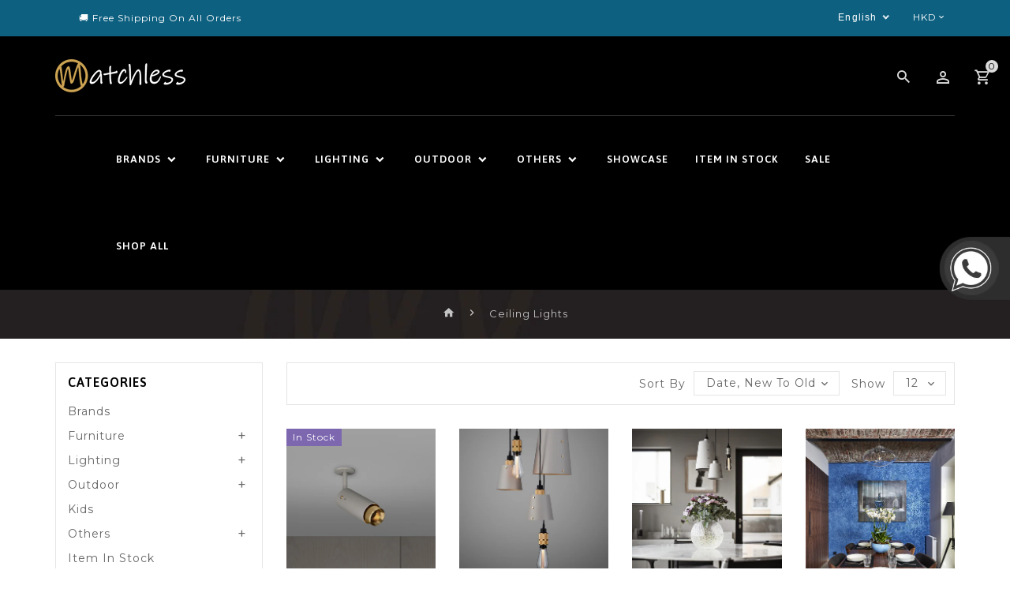

--- FILE ---
content_type: text/html; charset=utf-8
request_url: https://matchless-style.com/collections/ceiling-lights
body_size: 41283
content:
 <!doctype html>
<!--[if lt IE 7]><html class="no-js lt-ie9 lt-ie8 lt-ie7" lang="en"> <![endif]-->
<!--[if IE 7]><html class="no-js lt-ie9 lt-ie8" lang="en"> <![endif]-->
<!--[if IE 8]><html class="no-js lt-ie9" lang="en"> <![endif]-->
<!--[if IE 9 ]><html class="ie9 no-js"> <![endif]-->
<!--[if (gt IE 9)|!(IE)]><!--> 
<html  lang="en" class="no-js "> <!--<![endif]-->
  <head>
<!-- Added by AVADA SEO Suite -->




















<!-- Added by AVADA SEO Suite: Collection Structured Data -->
<script type="application/ld+json"></script>
<!-- /Added by AVADA SEO Suite --><!-- Added by AVADA SEO Suite: Breadcrumb Structured Data  -->
<script type="application/ld+json">{
  "@context": "https://schema.org",
  "@type": "BreadcrumbList",
  "itemListElement": [{
    "@type": "ListItem",
    "position": 1,
    "name": "Home",
    "item": "https://matchless-style.com"
  }, {
    "@type": "ListItem",
    "position": 2,
    "name": "Ceiling Lights",
    "item": "https://matchless-style.com/collections/ceiling-lights"
  }]
}
</script>
<!-- Added by AVADA SEO Suite -->


<!-- /Added by AVADA SEO Suite -->

    <!-- Basic page needs ================================================== -->
    <meta charset="utf-8">
    <meta http-equiv="X-UA-Compatible" content="IE=edge,chrome=1">
    <meta name="facebook-domain-verification" content="oxoidiwsvluic1lul0rv65rkfmpj4r" />
    
    <link rel="shortcut icon" href="//matchless-style.com/cdn/shop/files/M_cf189e46-508f-4672-820b-bf0365f3d7a8_32x32.png?v=1614296735" type="image/png" />
    
    <!-- Title and description ================================================== -->
    <title>
      Ceiling Lights - Matchless Style
    </title>
    
    <meta name="description" content="✔️ Free Shipping | ⚡️Buy Ceiling Lights at Matchless Style. Check Price and Buy Online.">
    
    <!-- Social meta ================================================== -->
    
<meta property="og:site_name" content="Matchless Style">

  <!-- Everything else   -->
  <meta property="og:type" content="website">
  <meta property="og:title" content="Ceiling Lights - Matchless Style">
  <meta property="og:description" content="✔️ Free Shipping | ⚡️Buy Ceiling Lights at Matchless Style. Check Price and Buy Online.">



  <meta property="og:url" content="https://matchless-style.com/collections/ceiling-lights">






  <meta name="twitter:card" content="summary">




    <!-- Helpers ================================================== -->
    <link rel="canonical" href="https://matchless-style.com/collections/ceiling-lights">
    <meta name="viewport" content="width=device-width, initial-scale=1, shrink-to-fit=no">
    <!-- CSS ================================================== -->
    <link href="//matchless-style.com/cdn/shop/t/4/assets/owl.carousel.css?v=96312543745254734741589395828" rel="stylesheet" type="text/css" media="all" /> 
    <link href="//matchless-style.com/cdn/shop/t/4/assets/bootstrap.min.css?v=86925742195087813811589395799" rel="stylesheet" type="text/css" media="all" /> 
    <link href="//matchless-style.com/cdn/shop/t/4/assets/timber.scss.css?v=54682963837523830741733121424" rel="stylesheet" type="text/css" media="all" />
    
<link rel="stylesheet" type="text/css" href="//fonts.googleapis.com/css?family=Montserrat:300,300italic,400,600,400italic,600italic,700,700italic,800,800italic,500,500italic">


<link rel="stylesheet" type="text/css" href="//fonts.googleapis.com/css?family=Asap:300,300italic,400,500,500italic,600,400italic,600italic,700,700italic,800,800italic">


<link rel="stylesheet" type="text/css" href="//fonts.googleapis.com/css?family=Dosis:300,300italic,400,500,500italic,600,400italic,600italic,700,700italic,800,800italic">

    <script>window.theme = window.theme || {};var theme = {cartType: '',moneyFormat: "\u003cspan class=money\u003eHK${{amount}}\u003c\/span\u003e",currentTemplate: 'collection.12',variables: {mediaQuerySmall: 'screen and (max-width: 480px)',bpSmall: false}}</script>
    <!-- Header hook for plugins ================================================== -->
    <script>window.performance && window.performance.mark && window.performance.mark('shopify.content_for_header.start');</script><meta name="google-site-verification" content="47UFPvl2HP8AHj0EOso4n4mYU_iBQ5-LxHAoa8Fr5eI">
<meta name="facebook-domain-verification" content="r7spn2asqrh9pv4enj41nlztnlqhmf">
<meta id="shopify-digital-wallet" name="shopify-digital-wallet" content="/26827358289/digital_wallets/dialog">
<meta name="shopify-checkout-api-token" content="1041de05afeed74da3cf4ff000315b78">
<link rel="alternate" type="application/atom+xml" title="Feed" href="/collections/ceiling-lights.atom" />
<link rel="next" href="/collections/ceiling-lights?page=2">
<link rel="alternate" hreflang="x-default" href="https://matchless-style.com/collections/ceiling-lights">
<link rel="alternate" hreflang="zh-Hant-TW" href="https://matchless-style.com/zh-tw/collections/ceiling-lights">
<link rel="alternate" type="application/json+oembed" href="https://matchless-style.com/collections/ceiling-lights.oembed">
<script async="async" src="/checkouts/internal/preloads.js?locale=en-HK"></script>
<link rel="preconnect" href="https://shop.app" crossorigin="anonymous">
<script async="async" src="https://shop.app/checkouts/internal/preloads.js?locale=en-HK&shop_id=26827358289" crossorigin="anonymous"></script>
<script id="apple-pay-shop-capabilities" type="application/json">{"shopId":26827358289,"countryCode":"HK","currencyCode":"HKD","merchantCapabilities":["supports3DS"],"merchantId":"gid:\/\/shopify\/Shop\/26827358289","merchantName":"Matchless Style","requiredBillingContactFields":["postalAddress","email","phone"],"requiredShippingContactFields":["postalAddress","email","phone"],"shippingType":"shipping","supportedNetworks":["visa","masterCard","amex"],"total":{"type":"pending","label":"Matchless Style","amount":"1.00"},"shopifyPaymentsEnabled":true,"supportsSubscriptions":true}</script>
<script id="shopify-features" type="application/json">{"accessToken":"1041de05afeed74da3cf4ff000315b78","betas":["rich-media-storefront-analytics"],"domain":"matchless-style.com","predictiveSearch":true,"shopId":26827358289,"locale":"en"}</script>
<script>var Shopify = Shopify || {};
Shopify.shop = "matchless-hk.myshopify.com";
Shopify.locale = "en";
Shopify.currency = {"active":"HKD","rate":"1.0"};
Shopify.country = "HK";
Shopify.theme = {"name":"Intraart-04 - matchless-prd","id":82470240337,"schema_name":"Pop","schema_version":"3.0.4","theme_store_id":null,"role":"main"};
Shopify.theme.handle = "null";
Shopify.theme.style = {"id":null,"handle":null};
Shopify.cdnHost = "matchless-style.com/cdn";
Shopify.routes = Shopify.routes || {};
Shopify.routes.root = "/";</script>
<script type="module">!function(o){(o.Shopify=o.Shopify||{}).modules=!0}(window);</script>
<script>!function(o){function n(){var o=[];function n(){o.push(Array.prototype.slice.apply(arguments))}return n.q=o,n}var t=o.Shopify=o.Shopify||{};t.loadFeatures=n(),t.autoloadFeatures=n()}(window);</script>
<script>
  window.ShopifyPay = window.ShopifyPay || {};
  window.ShopifyPay.apiHost = "shop.app\/pay";
  window.ShopifyPay.redirectState = null;
</script>
<script id="shop-js-analytics" type="application/json">{"pageType":"collection"}</script>
<script defer="defer" async type="module" src="//matchless-style.com/cdn/shopifycloud/shop-js/modules/v2/client.init-shop-cart-sync_Bc8-qrdt.en.esm.js"></script>
<script defer="defer" async type="module" src="//matchless-style.com/cdn/shopifycloud/shop-js/modules/v2/chunk.common_CmNk3qlo.esm.js"></script>
<script type="module">
  await import("//matchless-style.com/cdn/shopifycloud/shop-js/modules/v2/client.init-shop-cart-sync_Bc8-qrdt.en.esm.js");
await import("//matchless-style.com/cdn/shopifycloud/shop-js/modules/v2/chunk.common_CmNk3qlo.esm.js");

  window.Shopify.SignInWithShop?.initShopCartSync?.({"fedCMEnabled":true,"windoidEnabled":true});

</script>
<script>
  window.Shopify = window.Shopify || {};
  if (!window.Shopify.featureAssets) window.Shopify.featureAssets = {};
  window.Shopify.featureAssets['shop-js'] = {"shop-cart-sync":["modules/v2/client.shop-cart-sync_DOpY4EW0.en.esm.js","modules/v2/chunk.common_CmNk3qlo.esm.js"],"init-fed-cm":["modules/v2/client.init-fed-cm_D2vsy40D.en.esm.js","modules/v2/chunk.common_CmNk3qlo.esm.js"],"shop-button":["modules/v2/client.shop-button_CI-s0xGZ.en.esm.js","modules/v2/chunk.common_CmNk3qlo.esm.js"],"shop-toast-manager":["modules/v2/client.shop-toast-manager_Cx0C6may.en.esm.js","modules/v2/chunk.common_CmNk3qlo.esm.js"],"init-windoid":["modules/v2/client.init-windoid_CXNAd0Cm.en.esm.js","modules/v2/chunk.common_CmNk3qlo.esm.js"],"init-shop-email-lookup-coordinator":["modules/v2/client.init-shop-email-lookup-coordinator_B9mmbKi4.en.esm.js","modules/v2/chunk.common_CmNk3qlo.esm.js"],"shop-cash-offers":["modules/v2/client.shop-cash-offers_CL9Nay2h.en.esm.js","modules/v2/chunk.common_CmNk3qlo.esm.js","modules/v2/chunk.modal_CvhjeixQ.esm.js"],"avatar":["modules/v2/client.avatar_BTnouDA3.en.esm.js"],"init-shop-cart-sync":["modules/v2/client.init-shop-cart-sync_Bc8-qrdt.en.esm.js","modules/v2/chunk.common_CmNk3qlo.esm.js"],"init-customer-accounts-sign-up":["modules/v2/client.init-customer-accounts-sign-up_C7zhr03q.en.esm.js","modules/v2/client.shop-login-button_BbMx65lK.en.esm.js","modules/v2/chunk.common_CmNk3qlo.esm.js","modules/v2/chunk.modal_CvhjeixQ.esm.js"],"pay-button":["modules/v2/client.pay-button_Bhm3077V.en.esm.js","modules/v2/chunk.common_CmNk3qlo.esm.js"],"init-shop-for-new-customer-accounts":["modules/v2/client.init-shop-for-new-customer-accounts_rLbLSDTe.en.esm.js","modules/v2/client.shop-login-button_BbMx65lK.en.esm.js","modules/v2/chunk.common_CmNk3qlo.esm.js","modules/v2/chunk.modal_CvhjeixQ.esm.js"],"init-customer-accounts":["modules/v2/client.init-customer-accounts_DkVf8Jdu.en.esm.js","modules/v2/client.shop-login-button_BbMx65lK.en.esm.js","modules/v2/chunk.common_CmNk3qlo.esm.js","modules/v2/chunk.modal_CvhjeixQ.esm.js"],"shop-login-button":["modules/v2/client.shop-login-button_BbMx65lK.en.esm.js","modules/v2/chunk.common_CmNk3qlo.esm.js","modules/v2/chunk.modal_CvhjeixQ.esm.js"],"shop-follow-button":["modules/v2/client.shop-follow-button_B-omSWeu.en.esm.js","modules/v2/chunk.common_CmNk3qlo.esm.js","modules/v2/chunk.modal_CvhjeixQ.esm.js"],"lead-capture":["modules/v2/client.lead-capture_DZQFWrYz.en.esm.js","modules/v2/chunk.common_CmNk3qlo.esm.js","modules/v2/chunk.modal_CvhjeixQ.esm.js"],"checkout-modal":["modules/v2/client.checkout-modal_Fp9GouFF.en.esm.js","modules/v2/chunk.common_CmNk3qlo.esm.js","modules/v2/chunk.modal_CvhjeixQ.esm.js"],"shop-login":["modules/v2/client.shop-login_B9KWmZaW.en.esm.js","modules/v2/chunk.common_CmNk3qlo.esm.js","modules/v2/chunk.modal_CvhjeixQ.esm.js"],"payment-terms":["modules/v2/client.payment-terms_Bl_bs7GP.en.esm.js","modules/v2/chunk.common_CmNk3qlo.esm.js","modules/v2/chunk.modal_CvhjeixQ.esm.js"]};
</script>
<script>(function() {
  var isLoaded = false;
  function asyncLoad() {
    if (isLoaded) return;
    isLoaded = true;
    var urls = ["https:\/\/www.pxucdn.com\/apps\/uso.js?shop=matchless-hk.myshopify.com","https:\/\/platform-api.sharethis.com\/js\/sharethis.js?shop=matchless-hk.myshopify.com#property=605c5dde3166d20011624db7\u0026product=inline-share-buttons\u0026ver=1616666087","https:\/\/seo.apps.avada.io\/avada-seo-installed.js?shop=matchless-hk.myshopify.com","https:\/\/cdn.shopify.com\/s\/files\/1\/0268\/2735\/8289\/t\/4\/assets\/globo.preorder.init.js?v=1651074703\u0026shop=matchless-hk.myshopify.com","https:\/\/cdn.robinpro.gallery\/js\/client.js?v=5ad0431\u0026shop=matchless-hk.myshopify.com"];
    for (var i = 0; i < urls.length; i++) {
      var s = document.createElement('script');
      s.type = 'text/javascript';
      s.async = true;
      s.src = urls[i];
      var x = document.getElementsByTagName('script')[0];
      x.parentNode.insertBefore(s, x);
    }
  };
  if(window.attachEvent) {
    window.attachEvent('onload', asyncLoad);
  } else {
    window.addEventListener('load', asyncLoad, false);
  }
})();</script>
<script id="__st">var __st={"a":26827358289,"offset":28800,"reqid":"6f08b0ef-e230-4aa6-bc54-d24fc24c893c-1762535802","pageurl":"matchless-style.com\/collections\/ceiling-lights","u":"e2b7d9858f86","p":"collection","rtyp":"collection","rid":167410696273};</script>
<script>window.ShopifyPaypalV4VisibilityTracking = true;</script>
<script id="captcha-bootstrap">!function(){'use strict';const t='contact',e='account',n='new_comment',o=[[t,t],['blogs',n],['comments',n],[t,'customer']],c=[[e,'customer_login'],[e,'guest_login'],[e,'recover_customer_password'],[e,'create_customer']],r=t=>t.map((([t,e])=>`form[action*='/${t}']:not([data-nocaptcha='true']) input[name='form_type'][value='${e}']`)).join(','),a=t=>()=>t?[...document.querySelectorAll(t)].map((t=>t.form)):[];function s(){const t=[...o],e=r(t);return a(e)}const i='password',u='form_key',d=['recaptcha-v3-token','g-recaptcha-response','h-captcha-response',i],f=()=>{try{return window.sessionStorage}catch{return}},m='__shopify_v',_=t=>t.elements[u];function p(t,e,n=!1){try{const o=window.sessionStorage,c=JSON.parse(o.getItem(e)),{data:r}=function(t){const{data:e,action:n}=t;return t[m]||n?{data:e,action:n}:{data:t,action:n}}(c);for(const[e,n]of Object.entries(r))t.elements[e]&&(t.elements[e].value=n);n&&o.removeItem(e)}catch(o){console.error('form repopulation failed',{error:o})}}const l='form_type',E='cptcha';function T(t){t.dataset[E]=!0}const w=window,h=w.document,L='Shopify',v='ce_forms',y='captcha';let A=!1;((t,e)=>{const n=(g='f06e6c50-85a8-45c8-87d0-21a2b65856fe',I='https://cdn.shopify.com/shopifycloud/storefront-forms-hcaptcha/ce_storefront_forms_captcha_hcaptcha.v1.5.2.iife.js',D={infoText:'Protected by hCaptcha',privacyText:'Privacy',termsText:'Terms'},(t,e,n)=>{const o=w[L][v],c=o.bindForm;if(c)return c(t,g,e,D).then(n);var r;o.q.push([[t,g,e,D],n]),r=I,A||(h.body.append(Object.assign(h.createElement('script'),{id:'captcha-provider',async:!0,src:r})),A=!0)});var g,I,D;w[L]=w[L]||{},w[L][v]=w[L][v]||{},w[L][v].q=[],w[L][y]=w[L][y]||{},w[L][y].protect=function(t,e){n(t,void 0,e),T(t)},Object.freeze(w[L][y]),function(t,e,n,w,h,L){const[v,y,A,g]=function(t,e,n){const i=e?o:[],u=t?c:[],d=[...i,...u],f=r(d),m=r(i),_=r(d.filter((([t,e])=>n.includes(e))));return[a(f),a(m),a(_),s()]}(w,h,L),I=t=>{const e=t.target;return e instanceof HTMLFormElement?e:e&&e.form},D=t=>v().includes(t);t.addEventListener('submit',(t=>{const e=I(t);if(!e)return;const n=D(e)&&!e.dataset.hcaptchaBound&&!e.dataset.recaptchaBound,o=_(e),c=g().includes(e)&&(!o||!o.value);(n||c)&&t.preventDefault(),c&&!n&&(function(t){try{if(!f())return;!function(t){const e=f();if(!e)return;const n=_(t);if(!n)return;const o=n.value;o&&e.removeItem(o)}(t);const e=Array.from(Array(32),(()=>Math.random().toString(36)[2])).join('');!function(t,e){_(t)||t.append(Object.assign(document.createElement('input'),{type:'hidden',name:u})),t.elements[u].value=e}(t,e),function(t,e){const n=f();if(!n)return;const o=[...t.querySelectorAll(`input[type='${i}']`)].map((({name:t})=>t)),c=[...d,...o],r={};for(const[a,s]of new FormData(t).entries())c.includes(a)||(r[a]=s);n.setItem(e,JSON.stringify({[m]:1,action:t.action,data:r}))}(t,e)}catch(e){console.error('failed to persist form',e)}}(e),e.submit())}));const S=(t,e)=>{t&&!t.dataset[E]&&(n(t,e.some((e=>e===t))),T(t))};for(const o of['focusin','change'])t.addEventListener(o,(t=>{const e=I(t);D(e)&&S(e,y())}));const B=e.get('form_key'),M=e.get(l),P=B&&M;t.addEventListener('DOMContentLoaded',(()=>{const t=y();if(P)for(const e of t)e.elements[l].value===M&&p(e,B);[...new Set([...A(),...v().filter((t=>'true'===t.dataset.shopifyCaptcha))])].forEach((e=>S(e,t)))}))}(h,new URLSearchParams(w.location.search),n,t,e,['guest_login'])})(!0,!0)}();</script>
<script integrity="sha256-52AcMU7V7pcBOXWImdc/TAGTFKeNjmkeM1Pvks/DTgc=" data-source-attribution="shopify.loadfeatures" defer="defer" src="//matchless-style.com/cdn/shopifycloud/storefront/assets/storefront/load_feature-81c60534.js" crossorigin="anonymous"></script>
<script crossorigin="anonymous" defer="defer" src="//matchless-style.com/cdn/shopifycloud/storefront/assets/shopify_pay/storefront-65b4c6d7.js?v=20250812"></script>
<script data-source-attribution="shopify.dynamic_checkout.dynamic.init">var Shopify=Shopify||{};Shopify.PaymentButton=Shopify.PaymentButton||{isStorefrontPortableWallets:!0,init:function(){window.Shopify.PaymentButton.init=function(){};var t=document.createElement("script");t.src="https://matchless-style.com/cdn/shopifycloud/portable-wallets/latest/portable-wallets.en.js",t.type="module",document.head.appendChild(t)}};
</script>
<script data-source-attribution="shopify.dynamic_checkout.buyer_consent">
  function portableWalletsHideBuyerConsent(e){var t=document.getElementById("shopify-buyer-consent"),n=document.getElementById("shopify-subscription-policy-button");t&&n&&(t.classList.add("hidden"),t.setAttribute("aria-hidden","true"),n.removeEventListener("click",e))}function portableWalletsShowBuyerConsent(e){var t=document.getElementById("shopify-buyer-consent"),n=document.getElementById("shopify-subscription-policy-button");t&&n&&(t.classList.remove("hidden"),t.removeAttribute("aria-hidden"),n.addEventListener("click",e))}window.Shopify?.PaymentButton&&(window.Shopify.PaymentButton.hideBuyerConsent=portableWalletsHideBuyerConsent,window.Shopify.PaymentButton.showBuyerConsent=portableWalletsShowBuyerConsent);
</script>
<script data-source-attribution="shopify.dynamic_checkout.cart.bootstrap">document.addEventListener("DOMContentLoaded",(function(){function t(){return document.querySelector("shopify-accelerated-checkout-cart, shopify-accelerated-checkout")}if(t())Shopify.PaymentButton.init();else{new MutationObserver((function(e,n){t()&&(Shopify.PaymentButton.init(),n.disconnect())})).observe(document.body,{childList:!0,subtree:!0})}}));
</script>
<link id="shopify-accelerated-checkout-styles" rel="stylesheet" media="screen" href="https://matchless-style.com/cdn/shopifycloud/portable-wallets/latest/accelerated-checkout-backwards-compat.css" crossorigin="anonymous">
<style id="shopify-accelerated-checkout-cart">
        #shopify-buyer-consent {
  margin-top: 1em;
  display: inline-block;
  width: 100%;
}

#shopify-buyer-consent.hidden {
  display: none;
}

#shopify-subscription-policy-button {
  background: none;
  border: none;
  padding: 0;
  text-decoration: underline;
  font-size: inherit;
  cursor: pointer;
}

#shopify-subscription-policy-button::before {
  box-shadow: none;
}

      </style>

<script>window.performance && window.performance.mark && window.performance.mark('shopify.content_for_header.end');</script>
    

<!--[if lt IE 9]>
<script src="//cdnjs.cloudflare.com/ajax/libs/html5shiv/3.7.2/html5shiv.min.js" type="text/javascript"></script>
<script src="//matchless-style.com/cdn/shop/t/4/assets/respond.min.js?v=52248677837542619231589395834" type="text/javascript"></script>
<link href="//matchless-style.com/cdn/shop/t/4/assets/respond-proxy.html" id="respond-proxy" rel="respond-proxy" />
<link href="//matchless-style.com/search?q=54db35ffcaa1c2ab2ba2bc511f3532a6" id="respond-redirect" rel="respond-redirect" />
<script src="//matchless-style.com/search?q=54db35ffcaa1c2ab2ba2bc511f3532a6" type="text/javascript"></script>
<![endif]-->
  
    
    
    
    <script src="//matchless-style.com/cdn/shop/t/4/assets/modernizr.min.js?v=141526351394056366601589395826" type="text/javascript"></script>
    <script src="//matchless-style.com/cdn/shop/t/4/assets/jquery.min.js?v=65069114990127504031589395815" type="text/javascript"></script>
    <script src="//matchless-style.com/cdn/shop/t/4/assets/jquery-cookie.min.js?v=72365755745404048181589395811" type="text/javascript"></script>
    <script src="//matchless-style.com/cdn/shop/t/4/assets/bootstrap.min.js?v=155769432809397003541589395799" type="text/javascript"></script> 
    <link href="//matchless-style.com/cdn/shop/t/4/assets/lightbox.min.css?v=79772594937575424291589395819" rel="stylesheet" type="text/css" media="all" /> 
    <link href="//matchless-style.com/cdn/shop/t/4/assets/materialdesignicons.css?v=132201040339204865521589395825" rel="stylesheet" type="text/css" media="all" />
    <link href="//matchless-style.com/cdn/shop/t/4/assets/materialdesignicons.min.css?v=151124678991730732861589395825" rel="stylesheet" type="text/css" media="all" />
    <link href="//matchless-style.com/cdn/shop/t/4/assets/magnific-popup.min.css?v=100835654038993863221589395820" rel="stylesheet" type="text/css" media="all" />
    <script src="//matchless-style.com/cdn/shop/t/4/assets/jquery.flexslider.min.js?v=36154135766012023051589395814" type="text/javascript"></script>  
    <script src="//matchless-style.com/cdn/shopifycloud/storefront/assets/themes_support/api.jquery-7ab1a3a4.js" type="text/javascript"></script>
    <script src="//matchless-style.com/cdn/shop/t/4/assets/jquery.history.js?v=97881352713305193381589395814" type="text/javascript"></script>   
    <script src="//matchless-style.com/cdn/shop/t/4/assets/owl.carousel.min.js?v=12022077702122509501589395829" type="text/javascript"></script>
    <script src="//matchless-style.com/cdn/shop/t/4/assets/slick.min.js?v=10129201744752141251589395838" type="text/javascript"></script>   
    <link href="//matchless-style.com/cdn/shop/t/4/assets/slick.min.css?v=26771649428789975581589395838" rel="stylesheet" type="text/css" media="all" />  
    <script src="//matchless-style.com/cdn/shop/t/4/assets/magnific-popup.min.js?v=131215028668477946081589395821" type="text/javascript"></script> 
    <script src="//matchless-style.com/cdn/shop/t/4/assets/jquery.sticky-kit.js?v=60319664087600040541589395817" type="text/javascript"></script> 
    <script src="//matchless-style.com/cdn/shop/t/4/assets/threesixty.min.js?v=102290159561349772381589395848" type="text/javascript"></script> 
    <script src="//matchless-style.com/cdn/shop/t/4/assets/imagesLoaded.min.js?v=11435349786533454331589395809" type="text/javascript"></script> 
    <script src="//matchless-style.com/cdn/shop/t/4/assets/lightbox-2.6.min.js?v=36428614272752071021589395818" type="text/javascript"></script>
    <script src="//matchless-style.com/cdn/shop/t/4/assets/parallax.min.js?v=31359280653699487991589395829" type="text/javascript"></script>
    <script src="//matchless-style.com/cdn/shop/t/4/assets/shop.min.js?v=176598266311726170251589395863" type="text/javascript"></script> 
    <script src="//matchless-style.com/cdn/shop/t/4/assets/perfact-scrollbar.min.js?v=111200535923332147871589395832" type="text/javascript"></script>   
    <link href="//matchless-style.com/cdn/shop/t/4/assets/perfact-scrollbar.min.css?v=119925481172496668981589395832" rel="stylesheet" type="text/css" media="all" /> 
    <link href="//matchless-style.com/cdn/shop/t/4/assets/animate.min.css?v=13844279708423739001589395798" rel="stylesheet" type="text/css" media="all" /> 
    <script src="//matchless-style.com/cdn/shop/t/4/assets/ResizeSensor.min.js?v=37777130610587172391589395833" type="text/javascript"></script>   
    <script src="//matchless-style.com/cdn/shop/t/4/assets/theia-sticky-sidebar.min.js?v=70146531350335917501589395840" type="text/javascript"></script>   
    <script src="//matchless-style.com/cdn/shop/t/4/assets/theme.js?v=143239089593621184091589395862" type="text/javascript"></script>   
    <script src="//matchless-style.com/cdn/shop/t/4/assets/inview.js?v=161825886509598829731589395810" type="text/javascript"></script>     
    <script src="//matchless-style.com/cdn/shop/t/4/assets/custom-js.min.js?v=46870092114638116731657189220" type="text/javascript"></script>   

    
    <script>window.money_format = "<span class=money>HK${{amount}}</span>";window.shop_currency = "HKD";window.show_multiple_currencies = true;window.many_in_stock="Many In Stock";window.out_of_stock=" Out of stock";window.in_stock=" In Stock";window.unavailable="Unavailable";</script>  
    <script id="mcjs">!function(c,h,i,m,p){m=c.createElement(h),p=c.getElementsByTagName(h)[0],m.async=1,m.src=i,p.parentNode.insertBefore(m,p)}(document,"script","https://chimpstatic.com/mcjs-connected/js/users/f1193cf1bf7625d6fac41f4a2/0f1cd83e71bc023ec5182a560.js");</script>
    
<meta property="og:image" content="https://cdn.shopify.com/s/files/1/0268/2735/8289/files/matchless-fb-img_aaba93e2-866c-4b78-a7c0-9c1050a28aaa.png?v=1616668262" />
<meta property="og:image:secure_url" content="https://cdn.shopify.com/s/files/1/0268/2735/8289/files/matchless-fb-img_aaba93e2-866c-4b78-a7c0-9c1050a28aaa.png?v=1616668262" />
<meta property="og:image:width" content="1200" />
<meta property="og:image:height" content="628" />
<link href="https://monorail-edge.shopifysvc.com" rel="dns-prefetch">
<script>(function(){if ("sendBeacon" in navigator && "performance" in window) {try {var session_token_from_headers = performance.getEntriesByType('navigation')[0].serverTiming.find(x => x.name == '_s').description;} catch {var session_token_from_headers = undefined;}var session_cookie_matches = document.cookie.match(/_shopify_s=([^;]*)/);var session_token_from_cookie = session_cookie_matches && session_cookie_matches.length === 2 ? session_cookie_matches[1] : "";var session_token = session_token_from_headers || session_token_from_cookie || "";function handle_abandonment_event(e) {var entries = performance.getEntries().filter(function(entry) {return /monorail-edge.shopifysvc.com/.test(entry.name);});if (!window.abandonment_tracked && entries.length === 0) {window.abandonment_tracked = true;var currentMs = Date.now();var navigation_start = performance.timing.navigationStart;var payload = {shop_id: 26827358289,url: window.location.href,navigation_start,duration: currentMs - navigation_start,session_token,page_type: "collection"};window.navigator.sendBeacon("https://monorail-edge.shopifysvc.com/v1/produce", JSON.stringify({schema_id: "online_store_buyer_site_abandonment/1.1",payload: payload,metadata: {event_created_at_ms: currentMs,event_sent_at_ms: currentMs}}));}}window.addEventListener('pagehide', handle_abandonment_event);}}());</script>
<script id="web-pixels-manager-setup">(function e(e,d,r,n,o){if(void 0===o&&(o={}),!Boolean(null===(a=null===(i=window.Shopify)||void 0===i?void 0:i.analytics)||void 0===a?void 0:a.replayQueue)){var i,a;window.Shopify=window.Shopify||{};var t=window.Shopify;t.analytics=t.analytics||{};var s=t.analytics;s.replayQueue=[],s.publish=function(e,d,r){return s.replayQueue.push([e,d,r]),!0};try{self.performance.mark("wpm:start")}catch(e){}var l=function(){var e={modern:/Edge?\/(1{2}[4-9]|1[2-9]\d|[2-9]\d{2}|\d{4,})\.\d+(\.\d+|)|Firefox\/(1{2}[4-9]|1[2-9]\d|[2-9]\d{2}|\d{4,})\.\d+(\.\d+|)|Chrom(ium|e)\/(9{2}|\d{3,})\.\d+(\.\d+|)|(Maci|X1{2}).+ Version\/(15\.\d+|(1[6-9]|[2-9]\d|\d{3,})\.\d+)([,.]\d+|)( \(\w+\)|)( Mobile\/\w+|) Safari\/|Chrome.+OPR\/(9{2}|\d{3,})\.\d+\.\d+|(CPU[ +]OS|iPhone[ +]OS|CPU[ +]iPhone|CPU IPhone OS|CPU iPad OS)[ +]+(15[._]\d+|(1[6-9]|[2-9]\d|\d{3,})[._]\d+)([._]\d+|)|Android:?[ /-](13[3-9]|1[4-9]\d|[2-9]\d{2}|\d{4,})(\.\d+|)(\.\d+|)|Android.+Firefox\/(13[5-9]|1[4-9]\d|[2-9]\d{2}|\d{4,})\.\d+(\.\d+|)|Android.+Chrom(ium|e)\/(13[3-9]|1[4-9]\d|[2-9]\d{2}|\d{4,})\.\d+(\.\d+|)|SamsungBrowser\/([2-9]\d|\d{3,})\.\d+/,legacy:/Edge?\/(1[6-9]|[2-9]\d|\d{3,})\.\d+(\.\d+|)|Firefox\/(5[4-9]|[6-9]\d|\d{3,})\.\d+(\.\d+|)|Chrom(ium|e)\/(5[1-9]|[6-9]\d|\d{3,})\.\d+(\.\d+|)([\d.]+$|.*Safari\/(?![\d.]+ Edge\/[\d.]+$))|(Maci|X1{2}).+ Version\/(10\.\d+|(1[1-9]|[2-9]\d|\d{3,})\.\d+)([,.]\d+|)( \(\w+\)|)( Mobile\/\w+|) Safari\/|Chrome.+OPR\/(3[89]|[4-9]\d|\d{3,})\.\d+\.\d+|(CPU[ +]OS|iPhone[ +]OS|CPU[ +]iPhone|CPU IPhone OS|CPU iPad OS)[ +]+(10[._]\d+|(1[1-9]|[2-9]\d|\d{3,})[._]\d+)([._]\d+|)|Android:?[ /-](13[3-9]|1[4-9]\d|[2-9]\d{2}|\d{4,})(\.\d+|)(\.\d+|)|Mobile Safari.+OPR\/([89]\d|\d{3,})\.\d+\.\d+|Android.+Firefox\/(13[5-9]|1[4-9]\d|[2-9]\d{2}|\d{4,})\.\d+(\.\d+|)|Android.+Chrom(ium|e)\/(13[3-9]|1[4-9]\d|[2-9]\d{2}|\d{4,})\.\d+(\.\d+|)|Android.+(UC? ?Browser|UCWEB|U3)[ /]?(15\.([5-9]|\d{2,})|(1[6-9]|[2-9]\d|\d{3,})\.\d+)\.\d+|SamsungBrowser\/(5\.\d+|([6-9]|\d{2,})\.\d+)|Android.+MQ{2}Browser\/(14(\.(9|\d{2,})|)|(1[5-9]|[2-9]\d|\d{3,})(\.\d+|))(\.\d+|)|K[Aa][Ii]OS\/(3\.\d+|([4-9]|\d{2,})\.\d+)(\.\d+|)/},d=e.modern,r=e.legacy,n=navigator.userAgent;return n.match(d)?"modern":n.match(r)?"legacy":"unknown"}(),u="modern"===l?"modern":"legacy",c=(null!=n?n:{modern:"",legacy:""})[u],f=function(e){return[e.baseUrl,"/wpm","/b",e.hashVersion,"modern"===e.buildTarget?"m":"l",".js"].join("")}({baseUrl:d,hashVersion:r,buildTarget:u}),m=function(e){var d=e.version,r=e.bundleTarget,n=e.surface,o=e.pageUrl,i=e.monorailEndpoint;return{emit:function(e){var a=e.status,t=e.errorMsg,s=(new Date).getTime(),l=JSON.stringify({metadata:{event_sent_at_ms:s},events:[{schema_id:"web_pixels_manager_load/3.1",payload:{version:d,bundle_target:r,page_url:o,status:a,surface:n,error_msg:t},metadata:{event_created_at_ms:s}}]});if(!i)return console&&console.warn&&console.warn("[Web Pixels Manager] No Monorail endpoint provided, skipping logging."),!1;try{return self.navigator.sendBeacon.bind(self.navigator)(i,l)}catch(e){}var u=new XMLHttpRequest;try{return u.open("POST",i,!0),u.setRequestHeader("Content-Type","text/plain"),u.send(l),!0}catch(e){return console&&console.warn&&console.warn("[Web Pixels Manager] Got an unhandled error while logging to Monorail."),!1}}}}({version:r,bundleTarget:l,surface:e.surface,pageUrl:self.location.href,monorailEndpoint:e.monorailEndpoint});try{o.browserTarget=l,function(e){var d=e.src,r=e.async,n=void 0===r||r,o=e.onload,i=e.onerror,a=e.sri,t=e.scriptDataAttributes,s=void 0===t?{}:t,l=document.createElement("script"),u=document.querySelector("head"),c=document.querySelector("body");if(l.async=n,l.src=d,a&&(l.integrity=a,l.crossOrigin="anonymous"),s)for(var f in s)if(Object.prototype.hasOwnProperty.call(s,f))try{l.dataset[f]=s[f]}catch(e){}if(o&&l.addEventListener("load",o),i&&l.addEventListener("error",i),u)u.appendChild(l);else{if(!c)throw new Error("Did not find a head or body element to append the script");c.appendChild(l)}}({src:f,async:!0,onload:function(){if(!function(){var e,d;return Boolean(null===(d=null===(e=window.Shopify)||void 0===e?void 0:e.analytics)||void 0===d?void 0:d.initialized)}()){var d=window.webPixelsManager.init(e)||void 0;if(d){var r=window.Shopify.analytics;r.replayQueue.forEach((function(e){var r=e[0],n=e[1],o=e[2];d.publishCustomEvent(r,n,o)})),r.replayQueue=[],r.publish=d.publishCustomEvent,r.visitor=d.visitor,r.initialized=!0}}},onerror:function(){return m.emit({status:"failed",errorMsg:"".concat(f," has failed to load")})},sri:function(e){var d=/^sha384-[A-Za-z0-9+/=]+$/;return"string"==typeof e&&d.test(e)}(c)?c:"",scriptDataAttributes:o}),m.emit({status:"loading"})}catch(e){m.emit({status:"failed",errorMsg:(null==e?void 0:e.message)||"Unknown error"})}}})({shopId: 26827358289,storefrontBaseUrl: "https://matchless-style.com",extensionsBaseUrl: "https://extensions.shopifycdn.com/cdn/shopifycloud/web-pixels-manager",monorailEndpoint: "https://monorail-edge.shopifysvc.com/unstable/produce_batch",surface: "storefront-renderer",enabledBetaFlags: ["2dca8a86"],webPixelsConfigList: [{"id":"452329553","configuration":"{\"config\":\"{\\\"pixel_id\\\":\\\"GT-KV6RWCM\\\",\\\"target_country\\\":\\\"HK\\\",\\\"gtag_events\\\":[{\\\"type\\\":\\\"purchase\\\",\\\"action_label\\\":\\\"MC-Z3TBK8LXRL\\\"},{\\\"type\\\":\\\"page_view\\\",\\\"action_label\\\":\\\"MC-Z3TBK8LXRL\\\"},{\\\"type\\\":\\\"view_item\\\",\\\"action_label\\\":\\\"MC-Z3TBK8LXRL\\\"}],\\\"enable_monitoring_mode\\\":false}\"}","eventPayloadVersion":"v1","runtimeContext":"OPEN","scriptVersion":"b2a88bafab3e21179ed38636efcd8a93","type":"APP","apiClientId":1780363,"privacyPurposes":[],"dataSharingAdjustments":{"protectedCustomerApprovalScopes":["read_customer_address","read_customer_email","read_customer_name","read_customer_personal_data","read_customer_phone"]}},{"id":"180125777","configuration":"{\"pixel_id\":\"420008035700577\",\"pixel_type\":\"facebook_pixel\",\"metaapp_system_user_token\":\"-\"}","eventPayloadVersion":"v1","runtimeContext":"OPEN","scriptVersion":"ca16bc87fe92b6042fbaa3acc2fbdaa6","type":"APP","apiClientId":2329312,"privacyPurposes":["ANALYTICS","MARKETING","SALE_OF_DATA"],"dataSharingAdjustments":{"protectedCustomerApprovalScopes":["read_customer_address","read_customer_email","read_customer_name","read_customer_personal_data","read_customer_phone"]}},{"id":"81920081","eventPayloadVersion":"v1","runtimeContext":"LAX","scriptVersion":"1","type":"CUSTOM","privacyPurposes":["ANALYTICS"],"name":"Google Analytics tag (migrated)"},{"id":"shopify-app-pixel","configuration":"{}","eventPayloadVersion":"v1","runtimeContext":"STRICT","scriptVersion":"0450","apiClientId":"shopify-pixel","type":"APP","privacyPurposes":["ANALYTICS","MARKETING"]},{"id":"shopify-custom-pixel","eventPayloadVersion":"v1","runtimeContext":"LAX","scriptVersion":"0450","apiClientId":"shopify-pixel","type":"CUSTOM","privacyPurposes":["ANALYTICS","MARKETING"]}],isMerchantRequest: false,initData: {"shop":{"name":"Matchless Style","paymentSettings":{"currencyCode":"HKD"},"myshopifyDomain":"matchless-hk.myshopify.com","countryCode":"HK","storefrontUrl":"https:\/\/matchless-style.com"},"customer":null,"cart":null,"checkout":null,"productVariants":[],"purchasingCompany":null},},"https://matchless-style.com/cdn","ae1676cfwd2530674p4253c800m34e853cb",{"modern":"","legacy":""},{"shopId":"26827358289","storefrontBaseUrl":"https:\/\/matchless-style.com","extensionBaseUrl":"https:\/\/extensions.shopifycdn.com\/cdn\/shopifycloud\/web-pixels-manager","surface":"storefront-renderer","enabledBetaFlags":"[\"2dca8a86\"]","isMerchantRequest":"false","hashVersion":"ae1676cfwd2530674p4253c800m34e853cb","publish":"custom","events":"[[\"page_viewed\",{}],[\"collection_viewed\",{\"collection\":{\"id\":\"167410696273\",\"title\":\"Ceiling Lights\",\"productVariants\":[{\"price\":{\"amount\":2155.0,\"currencyCode\":\"HKD\"},\"product\":{\"title\":\"Exhaust Spot Light - Stone (Brass color)\",\"vendor\":\"BUSTER+PUNCH\",\"id\":\"6923342446673\",\"untranslatedTitle\":\"Exhaust Spot Light - Stone (Brass color)\",\"url\":\"\/products\/exhaust-spot-light-stone-brass-color\",\"type\":\"Lighting\"},\"id\":\"39987179978833\",\"image\":{\"src\":\"\/\/matchless-style.com\/cdn\/shop\/products\/1.-Exhaust_CE_Spot_Stone_Brass_Lit-2048x2048_0b6f4023-9d11-4915-a1a2-037870b1dde9.jpg?v=1656348812\"},\"sku\":\"Exhaust-Spot-Stone-Brass-B\",\"title\":\"Brass \/ With bulb (6W 3000K CRI90 24D triac dimmable GU10 light bulb)\",\"untranslatedTitle\":\"Brass \/ With bulb (6W 3000K CRI90 24D triac dimmable GU10 light bulb)\"},{\"price\":{\"amount\":15400.0,\"currencyCode\":\"HKD\"},\"product\":{\"title\":\"HOOKED 6.0 MIX \/ STONE \/ STEEL\",\"vendor\":\"BUSTER+PUNCH\",\"id\":\"6861301416017\",\"untranslatedTitle\":\"HOOKED 6.0 MIX \/ STONE \/ STEEL\",\"url\":\"\/products\/hooked-6-0-mix-stone-steel\",\"type\":\"Lighting\"},\"id\":\"39876634607697\",\"image\":{\"src\":\"\/\/matchless-style.com\/cdn\/shop\/products\/2.BusterPunch_Hooked_6.0_Mix_Stone_Brass_Crystal_Bulb_2-scaled.jpg?v=1650536524\"},\"sku\":\"HOOKED-6.0-MIX-Brass\",\"title\":\"Brass\",\"untranslatedTitle\":\"Brass\"},{\"price\":{\"amount\":9386.0,\"currencyCode\":\"HKD\"},\"product\":{\"title\":\"HOOKED 3.0 MIX \/ STONE \/ STEEL\",\"vendor\":\"BUSTER+PUNCH\",\"id\":\"6861288767569\",\"untranslatedTitle\":\"HOOKED 3.0 MIX \/ STONE \/ STEEL\",\"url\":\"\/products\/hooked-3-0-mix-stone-steel\",\"type\":\"Lighting\"},\"id\":\"39874792980561\",\"image\":{\"src\":\"\/\/matchless-style.com\/cdn\/shop\/products\/2.BusterPunch_Hooked_3.0_Mix_Stone_Steel_Crystal_Bulb_2-scaled.jpg?v=1651072823\"},\"sku\":\"HOOKED-3.0-MIX-Steel\",\"title\":\"Steel\",\"untranslatedTitle\":\"Steel\"},{\"price\":{\"amount\":22800.0,\"currencyCode\":\"HKD\"},\"product\":{\"title\":\"Disc Pendant Light\",\"vendor\":\"BOMMA\",\"id\":\"6837207728209\",\"untranslatedTitle\":\"Disc Pendant Light\",\"url\":\"\/products\/disc-pendant-light\",\"type\":\"Lighting\"},\"id\":\"39834226851921\",\"image\":{\"src\":\"\/\/matchless-style.com\/cdn\/shop\/products\/disc_clear_black.png?v=1651067533\"},\"sku\":\"Disc-Clear-Black\",\"title\":\"Clear \/ Black\",\"untranslatedTitle\":\"Clear \/ Black\"},{\"price\":{\"amount\":19650.0,\"currencyCode\":\"HKD\"},\"product\":{\"title\":\"Umbra Wall \/ Ceiling Light\",\"vendor\":\"BOMMA\",\"id\":\"4748212469841\",\"untranslatedTitle\":\"Umbra Wall \/ Ceiling Light\",\"url\":\"\/products\/umbra-wall-ceiling\",\"type\":\"Lighting\"},\"id\":\"32804121313361\",\"image\":{\"src\":\"\/\/matchless-style.com\/cdn\/shop\/products\/bomma_umbra_wall_clear_polished_brass_1.png?v=1622792948\"},\"sku\":\"Umbra-Wall-Clear\",\"title\":\"Clear Glass\",\"untranslatedTitle\":\"Clear Glass\"},{\"price\":{\"amount\":1858.0,\"currencyCode\":\"HKD\"},\"product\":{\"title\":\"Exhaust Ceiling Light - Stone\",\"vendor\":\"BUSTER+PUNCH\",\"id\":\"4685564444753\",\"untranslatedTitle\":\"Exhaust Ceiling Light - Stone\",\"url\":\"\/products\/exhaust-surface-stone\",\"type\":\"Lighting\"},\"id\":\"32602372505681\",\"image\":{\"src\":\"\/\/matchless-style.com\/cdn\/shop\/products\/1.-Exhaust_CE_Surface_Stone_Burnt_Steel_Lit-2048x2048.jpg?v=1604825840\"},\"sku\":\"Exhaust-Surface-Stone-Burnt-Steel-B\",\"title\":\"Burnt Steel \/ With bulb (6W 3000K CRI90 24D triac dimmable GU10 light bulb)\",\"untranslatedTitle\":\"Burnt Steel \/ With bulb (6W 3000K CRI90 24D triac dimmable GU10 light bulb)\"},{\"price\":{\"amount\":1858.0,\"currencyCode\":\"HKD\"},\"product\":{\"title\":\"Exhaust Ceiling Light - Graphite\",\"vendor\":\"BUSTER+PUNCH\",\"id\":\"4685564215377\",\"untranslatedTitle\":\"Exhaust Ceiling Light - Graphite\",\"url\":\"\/products\/exhaust-surface-graphite\",\"type\":\"Lighting\"},\"id\":\"32602370998353\",\"image\":{\"src\":\"\/\/matchless-style.com\/cdn\/shop\/products\/1.-Exhaust_CE_Surface_Graphite_Burnt_Steel_Lit-2048x2048.jpg?v=1604825840\"},\"sku\":\"Exhaust-Surface-Burnt-Steel-B\",\"title\":\"Burnt Steel \/ With bulb (6W 3000K CRI90 24D triac dimmable GU10 light bulb)\",\"untranslatedTitle\":\"Burnt Steel \/ With bulb (6W 3000K CRI90 24D triac dimmable GU10 light bulb)\"},{\"price\":{\"amount\":2259.0,\"currencyCode\":\"HKD\"},\"product\":{\"title\":\"Exhaust Spot Light - Stone\",\"vendor\":\"BUSTER+PUNCH\",\"id\":\"4685563854929\",\"untranslatedTitle\":\"Exhaust Spot Light - Stone\",\"url\":\"\/products\/exhaust-spot-stone\",\"type\":\"Lighting\"},\"id\":\"32602368573521\",\"image\":{\"src\":\"\/\/matchless-style.com\/cdn\/shop\/products\/1.-Exhaust_CE_Spot_Stone_Burnt_Steel_Lit-2048x2048.jpg?v=1604825840\"},\"sku\":\"Exhaust-Spot-Stone-Burnt-Steel-B\",\"title\":\"Burnt Steel \/ With bulb (6W 3000K CRI90 24D triac dimmable GU10 light bulb)\",\"untranslatedTitle\":\"Burnt Steel \/ With bulb (6W 3000K CRI90 24D triac dimmable GU10 light bulb)\"},{\"price\":{\"amount\":2259.0,\"currencyCode\":\"HKD\"},\"product\":{\"title\":\"Exhaust Spot Light - Graphite\",\"vendor\":\"BUSTER+PUNCH\",\"id\":\"4685563428945\",\"untranslatedTitle\":\"Exhaust Spot Light - Graphite\",\"url\":\"\/products\/exhaust-spot-graphite\",\"type\":\"Lighting\"},\"id\":\"32602366902353\",\"image\":{\"src\":\"\/\/matchless-style.com\/cdn\/shop\/products\/1.Exhaust_Spot_Graphite_Burnt_Steel_Lit-2048x2048.jpg?v=1604825840\"},\"sku\":\"Exhaust-Spot-Burnt-Steel-B\",\"title\":\"Burnt Steel \/ With bulb (6W 3000K CRI90 24D triac dimmable GU10 light bulb)\",\"untranslatedTitle\":\"Burnt Steel \/ With bulb (6W 3000K CRI90 24D triac dimmable GU10 light bulb)\"},{\"price\":{\"amount\":5400.0,\"currencyCode\":\"HKD\"},\"product\":{\"title\":\"Linear Ceiling Light, 1.2m Length, White\",\"vendor\":\"C.G. Lighting\",\"id\":\"4614470926417\",\"untranslatedTitle\":\"Linear Ceiling Light, 1.2m Length, White\",\"url\":\"\/products\/pai-1-2m-ceiling-white\",\"type\":\"Lighting\"},\"id\":\"32308449411153\",\"image\":{\"src\":\"\/\/matchless-style.com\/cdn\/shop\/products\/Pai-1.2m-ceiling.jpg?v=1616668076\"},\"sku\":\"EU1539A-5R-20-0\",\"title\":\"Default Title\",\"untranslatedTitle\":\"Default Title\"},{\"price\":{\"amount\":980.0,\"currencyCode\":\"HKD\"},\"product\":{\"title\":\"Ceiling Spot Light, GU10 Bulb, White with Black Covers\",\"vendor\":\"C.G. Lighting\",\"id\":\"4614470795345\",\"untranslatedTitle\":\"Ceiling Spot Light, GU10 Bulb, White with Black Covers\",\"url\":\"\/products\/barro-i-ceiling-spot-white-with-black-covers\",\"type\":\"Lighting\"},\"id\":\"32308449214545\",\"image\":{\"src\":\"\/\/matchless-style.com\/cdn\/shop\/products\/Barro-I-Ceiling-Spot-White-with-Black-Covers.jpg?v=1604825515\"},\"sku\":\"EU1464A-5R-50-0-B\",\"title\":\"Default Title\",\"untranslatedTitle\":\"Default Title\"},{\"price\":{\"amount\":1570.0,\"currencyCode\":\"HKD\"},\"product\":{\"title\":\"Ceiling Spot light II, GU10 Bulbs, White with Black Cover\",\"vendor\":\"C.G. Lighting\",\"id\":\"4614470697041\",\"untranslatedTitle\":\"Ceiling Spot light II, GU10 Bulbs, White with Black Cover\",\"url\":\"\/products\/squad-dice-ceiling-spot-ii-white-with-black-cover\",\"type\":\"Lighting\"},\"id\":\"32308449017937\",\"image\":{\"src\":\"\/\/matchless-style.com\/cdn\/shop\/products\/Squad-Dice-Ceiling-Spot-II-White-with-Black-Cover2.jpg?v=1599799358\"},\"sku\":\"EU1374-5R-14-00-B\",\"title\":\"Default Title\",\"untranslatedTitle\":\"Default Title\"}]}}]]"});</script><script>
  window.ShopifyAnalytics = window.ShopifyAnalytics || {};
  window.ShopifyAnalytics.meta = window.ShopifyAnalytics.meta || {};
  window.ShopifyAnalytics.meta.currency = 'HKD';
  var meta = {"products":[{"id":6923342446673,"gid":"gid:\/\/shopify\/Product\/6923342446673","vendor":"BUSTER+PUNCH","type":"Lighting","variants":[{"id":39987179978833,"price":215500,"name":"Exhaust Spot Light - Stone (Brass color) - Brass \/ With bulb (6W 3000K CRI90 24D triac dimmable GU10 light bulb)","public_title":"Brass \/ With bulb (6W 3000K CRI90 24D triac dimmable GU10 light bulb)","sku":"Exhaust-Spot-Stone-Brass-B"}],"remote":false},{"id":6861301416017,"gid":"gid:\/\/shopify\/Product\/6861301416017","vendor":"BUSTER+PUNCH","type":"Lighting","variants":[{"id":39876634607697,"price":1540000,"name":"HOOKED 6.0 MIX \/ STONE \/ STEEL - Brass","public_title":"Brass","sku":"HOOKED-6.0-MIX-Brass"},{"id":39876634640465,"price":1582000,"name":"HOOKED 6.0 MIX \/ STONE \/ STEEL - Smoked Bronze","public_title":"Smoked Bronze","sku":"HOOKED-6.0-MIX-Smoked Bronze"},{"id":39876634673233,"price":1524000,"name":"HOOKED 6.0 MIX \/ STONE \/ STEEL - Steel","public_title":"Steel","sku":"HOOKED-6.0-MIX-Steel"}],"remote":false},{"id":6861288767569,"gid":"gid:\/\/shopify\/Product\/6861288767569","vendor":"BUSTER+PUNCH","type":"Lighting","variants":[{"id":39874792980561,"price":938600,"name":"HOOKED 3.0 MIX \/ STONE \/ STEEL - Steel","public_title":"Steel","sku":"HOOKED-3.0-MIX-Steel"},{"id":39874793013329,"price":952900,"name":"HOOKED 3.0 MIX \/ STONE \/ STEEL - Brass","public_title":"Brass","sku":"HOOKED-3.0-MIX-Brass"},{"id":39874793046097,"price":994500,"name":"HOOKED 3.0 MIX \/ STONE \/ STEEL - Smoked Bronze","public_title":"Smoked Bronze","sku":"HOOKED-3.0-MIX-Smoked Bronze"}],"remote":false},{"id":6837207728209,"gid":"gid:\/\/shopify\/Product\/6837207728209","vendor":"BOMMA","type":"Lighting","variants":[{"id":39834226851921,"price":2280000,"name":"Disc Pendant Light - Clear \/ Black","public_title":"Clear \/ Black","sku":"Disc-Clear-Black"},{"id":39834226884689,"price":2280000,"name":"Disc Pendant Light - Clear \/ Silver","public_title":"Clear \/ Silver","sku":"Disc-Clear-Silver"},{"id":39834226917457,"price":2830000,"name":"Disc Pendant Light - Silver","public_title":"Silver","sku":"Disc-Silver-Silver"}],"remote":false},{"id":4748212469841,"gid":"gid:\/\/shopify\/Product\/4748212469841","vendor":"BOMMA","type":"Lighting","variants":[{"id":32804121313361,"price":1965000,"name":"Umbra Wall \/ Ceiling Light - Clear Glass","public_title":"Clear Glass","sku":"Umbra-Wall-Clear"},{"id":32804121378897,"price":1965000,"name":"Umbra Wall \/ Ceiling Light - Pink Glass","public_title":"Pink Glass","sku":"Umbra-Wall-Pink"},{"id":32804121411665,"price":1965000,"name":"Umbra Wall \/ Ceiling Light - Light Grey Glass","public_title":"Light Grey Glass","sku":"Umbra-Wall-Grey"},{"id":32804121444433,"price":1965000,"name":"Umbra Wall \/ Ceiling Light - Smoke Glass","public_title":"Smoke Glass","sku":"Umbra-Wall-Smoke"}],"remote":false},{"id":4685564444753,"gid":"gid:\/\/shopify\/Product\/4685564444753","vendor":"BUSTER+PUNCH","type":"Lighting","variants":[{"id":32602372505681,"price":185800,"name":"Exhaust Ceiling Light - Stone - Burnt Steel \/ With bulb (6W 3000K CRI90 24D triac dimmable GU10 light bulb)","public_title":"Burnt Steel \/ With bulb (6W 3000K CRI90 24D triac dimmable GU10 light bulb)","sku":"Exhaust-Surface-Stone-Burnt-Steel-B"},{"id":32602372538449,"price":175200,"name":"Exhaust Ceiling Light - Stone - Brass \/ With bulb (6W 3000K CRI90 24D triac dimmable GU10 light bulb)","public_title":"Brass \/ With bulb (6W 3000K CRI90 24D triac dimmable GU10 light bulb)","sku":"Exhaust-Surface-Stone-Brass-B"},{"id":32602372833361,"price":179100,"name":"Exhaust Ceiling Light - Stone - Gun Metal \/ With bulb (6W 3000K CRI90 24D triac dimmable GU10 light bulb)","public_title":"Gun Metal \/ With bulb (6W 3000K CRI90 24D triac dimmable GU10 light bulb)","sku":"Exhaust-Surface-Stone-Gun-Metal-B"},{"id":32602373226577,"price":173900,"name":"Exhaust Ceiling Light - Stone - Steel \/ With bulb (6W 3000K CRI90 24D triac dimmable GU10 light bulb)","public_title":"Steel \/ With bulb (6W 3000K CRI90 24D triac dimmable GU10 light bulb)","sku":"Exhaust-Surface-Stone-Steel-B"}],"remote":false},{"id":4685564215377,"gid":"gid:\/\/shopify\/Product\/4685564215377","vendor":"BUSTER+PUNCH","type":"Lighting","variants":[{"id":32602370998353,"price":185800,"name":"Exhaust Ceiling Light - Graphite - Burnt Steel \/ With bulb (6W 3000K CRI90 24D triac dimmable GU10 light bulb)","public_title":"Burnt Steel \/ With bulb (6W 3000K CRI90 24D triac dimmable GU10 light bulb)","sku":"Exhaust-Surface-Burnt-Steel-B"},{"id":32602371031121,"price":175200,"name":"Exhaust Ceiling Light - Graphite - Brass \/ With bulb (6W 3000K CRI90 24D triac dimmable GU10 light bulb)","public_title":"Brass \/ With bulb (6W 3000K CRI90 24D triac dimmable GU10 light bulb)","sku":"Exhaust-Surface-Brass-B"},{"id":32602371194961,"price":179100,"name":"Exhaust Ceiling Light - Graphite - Gun Metal \/ With bulb (6W 3000K CRI90 24D triac dimmable GU10 light bulb)","public_title":"Gun Metal \/ With bulb (6W 3000K CRI90 24D triac dimmable GU10 light bulb)","sku":"Exhaust-Surface-Gun-Metal-B"},{"id":32602371457105,"price":173900,"name":"Exhaust Ceiling Light - Graphite - Steel \/ With bulb (6W 3000K CRI90 24D triac dimmable GU10 light bulb)","public_title":"Steel \/ With bulb (6W 3000K CRI90 24D triac dimmable GU10 light bulb)","sku":"Exhaust-Surface-Steel-B"}],"remote":false},{"id":4685563854929,"gid":"gid:\/\/shopify\/Product\/4685563854929","vendor":"BUSTER+PUNCH","type":"Lighting","variants":[{"id":32602368573521,"price":225900,"name":"Exhaust Spot Light - Stone - Burnt Steel \/ With bulb (6W 3000K CRI90 24D triac dimmable GU10 light bulb)","public_title":"Burnt Steel \/ With bulb (6W 3000K CRI90 24D triac dimmable GU10 light bulb)","sku":"Exhaust-Spot-Stone-Burnt-Steel-B"},{"id":32602368704593,"price":219400,"name":"Exhaust Spot Light - Stone - Gun Metal \/ With bulb (6W 3000K CRI90 24D triac dimmable GU10 light bulb)","public_title":"Gun Metal \/ With bulb (6W 3000K CRI90 24D triac dimmable GU10 light bulb)","sku":"Exhaust-Spot-Stone-Gun-Metal-B"},{"id":32602368933969,"price":215500,"name":"Exhaust Spot Light - Stone - Steel \/ With bulb (6W 3000K CRI90 24D triac dimmable GU10 light bulb)","public_title":"Steel \/ With bulb (6W 3000K CRI90 24D triac dimmable GU10 light bulb)","sku":"Exhaust-Spot-Stone-Steel-B"}],"remote":false},{"id":4685563428945,"gid":"gid:\/\/shopify\/Product\/4685563428945","vendor":"BUSTER+PUNCH","type":"Lighting","variants":[{"id":32602366902353,"price":225900,"name":"Exhaust Spot Light - Graphite - Burnt Steel \/ With bulb (6W 3000K CRI90 24D triac dimmable GU10 light bulb)","public_title":"Burnt Steel \/ With bulb (6W 3000K CRI90 24D triac dimmable GU10 light bulb)","sku":"Exhaust-Spot-Burnt-Steel-B"},{"id":32602367131729,"price":215500,"name":"Exhaust Spot Light - Graphite - Brass \/ With bulb (6W 3000K CRI90 24D triac dimmable GU10 light bulb)","public_title":"Brass \/ With bulb (6W 3000K CRI90 24D triac dimmable GU10 light bulb)","sku":"Exhaust-Spot-Brass-B"},{"id":32602367295569,"price":219400,"name":"Exhaust Spot Light - Graphite - Gun Metal \/ With bulb (6W 3000K CRI90 24D triac dimmable GU10 light bulb)","public_title":"Gun Metal \/ With bulb (6W 3000K CRI90 24D triac dimmable GU10 light bulb)","sku":"Exhaust-Spot-Gun-Metal-B"},{"id":32602367524945,"price":215500,"name":"Exhaust Spot Light - Graphite - Steel \/ With bulb (6W 3000K CRI90 24D triac dimmable GU10 light bulb)","public_title":"Steel \/ With bulb (6W 3000K CRI90 24D triac dimmable GU10 light bulb)","sku":"Exhaust-Spot-Steel-B"}],"remote":false},{"id":4614470926417,"gid":"gid:\/\/shopify\/Product\/4614470926417","vendor":"C.G. Lighting","type":"Lighting","variants":[{"id":32308449411153,"price":540000,"name":"Linear Ceiling Light, 1.2m Length, White","public_title":null,"sku":"EU1539A-5R-20-0"}],"remote":false},{"id":4614470795345,"gid":"gid:\/\/shopify\/Product\/4614470795345","vendor":"C.G. Lighting","type":"Lighting","variants":[{"id":32308449214545,"price":98000,"name":"Ceiling Spot Light, GU10 Bulb, White with Black Covers","public_title":null,"sku":"EU1464A-5R-50-0-B"}],"remote":false},{"id":4614470697041,"gid":"gid:\/\/shopify\/Product\/4614470697041","vendor":"C.G. Lighting","type":"Lighting","variants":[{"id":32308449017937,"price":157000,"name":"Ceiling Spot light II, GU10 Bulbs, White with Black Cover","public_title":null,"sku":"EU1374-5R-14-00-B"}],"remote":false}],"page":{"pageType":"collection","resourceType":"collection","resourceId":167410696273}};
  for (var attr in meta) {
    window.ShopifyAnalytics.meta[attr] = meta[attr];
  }
</script>
<script class="analytics">
  (function () {
    var customDocumentWrite = function(content) {
      var jquery = null;

      if (window.jQuery) {
        jquery = window.jQuery;
      } else if (window.Checkout && window.Checkout.$) {
        jquery = window.Checkout.$;
      }

      if (jquery) {
        jquery('body').append(content);
      }
    };

    var hasLoggedConversion = function(token) {
      if (token) {
        return document.cookie.indexOf('loggedConversion=' + token) !== -1;
      }
      return false;
    }

    var setCookieIfConversion = function(token) {
      if (token) {
        var twoMonthsFromNow = new Date(Date.now());
        twoMonthsFromNow.setMonth(twoMonthsFromNow.getMonth() + 2);

        document.cookie = 'loggedConversion=' + token + '; expires=' + twoMonthsFromNow;
      }
    }

    var trekkie = window.ShopifyAnalytics.lib = window.trekkie = window.trekkie || [];
    if (trekkie.integrations) {
      return;
    }
    trekkie.methods = [
      'identify',
      'page',
      'ready',
      'track',
      'trackForm',
      'trackLink'
    ];
    trekkie.factory = function(method) {
      return function() {
        var args = Array.prototype.slice.call(arguments);
        args.unshift(method);
        trekkie.push(args);
        return trekkie;
      };
    };
    for (var i = 0; i < trekkie.methods.length; i++) {
      var key = trekkie.methods[i];
      trekkie[key] = trekkie.factory(key);
    }
    trekkie.load = function(config) {
      trekkie.config = config || {};
      trekkie.config.initialDocumentCookie = document.cookie;
      var first = document.getElementsByTagName('script')[0];
      var script = document.createElement('script');
      script.type = 'text/javascript';
      script.onerror = function(e) {
        var scriptFallback = document.createElement('script');
        scriptFallback.type = 'text/javascript';
        scriptFallback.onerror = function(error) {
                var Monorail = {
      produce: function produce(monorailDomain, schemaId, payload) {
        var currentMs = new Date().getTime();
        var event = {
          schema_id: schemaId,
          payload: payload,
          metadata: {
            event_created_at_ms: currentMs,
            event_sent_at_ms: currentMs
          }
        };
        return Monorail.sendRequest("https://" + monorailDomain + "/v1/produce", JSON.stringify(event));
      },
      sendRequest: function sendRequest(endpointUrl, payload) {
        // Try the sendBeacon API
        if (window && window.navigator && typeof window.navigator.sendBeacon === 'function' && typeof window.Blob === 'function' && !Monorail.isIos12()) {
          var blobData = new window.Blob([payload], {
            type: 'text/plain'
          });

          if (window.navigator.sendBeacon(endpointUrl, blobData)) {
            return true;
          } // sendBeacon was not successful

        } // XHR beacon

        var xhr = new XMLHttpRequest();

        try {
          xhr.open('POST', endpointUrl);
          xhr.setRequestHeader('Content-Type', 'text/plain');
          xhr.send(payload);
        } catch (e) {
          console.log(e);
        }

        return false;
      },
      isIos12: function isIos12() {
        return window.navigator.userAgent.lastIndexOf('iPhone; CPU iPhone OS 12_') !== -1 || window.navigator.userAgent.lastIndexOf('iPad; CPU OS 12_') !== -1;
      }
    };
    Monorail.produce('monorail-edge.shopifysvc.com',
      'trekkie_storefront_load_errors/1.1',
      {shop_id: 26827358289,
      theme_id: 82470240337,
      app_name: "storefront",
      context_url: window.location.href,
      source_url: "//matchless-style.com/cdn/s/trekkie.storefront.5ad93876886aa0a32f5bade9f25632a26c6f183a.min.js"});

        };
        scriptFallback.async = true;
        scriptFallback.src = '//matchless-style.com/cdn/s/trekkie.storefront.5ad93876886aa0a32f5bade9f25632a26c6f183a.min.js';
        first.parentNode.insertBefore(scriptFallback, first);
      };
      script.async = true;
      script.src = '//matchless-style.com/cdn/s/trekkie.storefront.5ad93876886aa0a32f5bade9f25632a26c6f183a.min.js';
      first.parentNode.insertBefore(script, first);
    };
    trekkie.load(
      {"Trekkie":{"appName":"storefront","development":false,"defaultAttributes":{"shopId":26827358289,"isMerchantRequest":null,"themeId":82470240337,"themeCityHash":"7891922835139889443","contentLanguage":"en","currency":"HKD","eventMetadataId":"58aea5b7-71d3-4322-a98c-4fa32b39fc0c"},"isServerSideCookieWritingEnabled":true,"monorailRegion":"shop_domain","enabledBetaFlags":["f0df213a"]},"Session Attribution":{},"S2S":{"facebookCapiEnabled":true,"source":"trekkie-storefront-renderer","apiClientId":580111}}
    );

    var loaded = false;
    trekkie.ready(function() {
      if (loaded) return;
      loaded = true;

      window.ShopifyAnalytics.lib = window.trekkie;

      var originalDocumentWrite = document.write;
      document.write = customDocumentWrite;
      try { window.ShopifyAnalytics.merchantGoogleAnalytics.call(this); } catch(error) {};
      document.write = originalDocumentWrite;

      window.ShopifyAnalytics.lib.page(null,{"pageType":"collection","resourceType":"collection","resourceId":167410696273,"shopifyEmitted":true});

      var match = window.location.pathname.match(/checkouts\/(.+)\/(thank_you|post_purchase)/)
      var token = match? match[1]: undefined;
      if (!hasLoggedConversion(token)) {
        setCookieIfConversion(token);
        window.ShopifyAnalytics.lib.track("Viewed Product Category",{"currency":"HKD","category":"Collection: ceiling-lights","collectionName":"ceiling-lights","collectionId":167410696273,"nonInteraction":true},undefined,undefined,{"shopifyEmitted":true});
      }
    });


        var eventsListenerScript = document.createElement('script');
        eventsListenerScript.async = true;
        eventsListenerScript.src = "//matchless-style.com/cdn/shopifycloud/storefront/assets/shop_events_listener-3da45d37.js";
        document.getElementsByTagName('head')[0].appendChild(eventsListenerScript);

})();</script>
  <script>
  if (!window.ga || (window.ga && typeof window.ga !== 'function')) {
    window.ga = function ga() {
      (window.ga.q = window.ga.q || []).push(arguments);
      if (window.Shopify && window.Shopify.analytics && typeof window.Shopify.analytics.publish === 'function') {
        window.Shopify.analytics.publish("ga_stub_called", {}, {sendTo: "google_osp_migration"});
      }
      console.error("Shopify's Google Analytics stub called with:", Array.from(arguments), "\nSee https://help.shopify.com/manual/promoting-marketing/pixels/pixel-migration#google for more information.");
    };
    if (window.Shopify && window.Shopify.analytics && typeof window.Shopify.analytics.publish === 'function') {
      window.Shopify.analytics.publish("ga_stub_initialized", {}, {sendTo: "google_osp_migration"});
    }
  }
</script>
<script
  defer
  src="https://matchless-style.com/cdn/shopifycloud/perf-kit/shopify-perf-kit-2.1.2.min.js"
  data-application="storefront-renderer"
  data-shop-id="26827358289"
  data-render-region="gcp-us-central1"
  data-page-type="collection"
  data-theme-instance-id="82470240337"
  data-theme-name="Pop"
  data-theme-version="3.0.4"
  data-monorail-region="shop_domain"
  data-resource-timing-sampling-rate="10"
  data-shs="true"
  data-shs-beacon="true"
  data-shs-export-with-fetch="true"
  data-shs-logs-sample-rate="1"
></script>
</head>
  <body id="ceiling-lights-matchless-style" class="disable_menutoggle header_style_3 hover_style2 light_icon ceiling-lights-matchless-style template-collection">
    <div class="loading-modal modal">Loading</div>
<div class="ajax-error-modal modal">
  <div class="modal-inner">
    <div class="ajax-error-title">Error</div>
    <div class="ajax-error-message"></div>
  </div>
</div>
<div class="ajax-success-modal modal">
  	<div class="overlay"></div>
  <div class="content">
    <p class="added-to-cart info"><i class="mdi mdi-check"></i>Product successfully added to your shopping cart</p>
	<div class="content-wrap">       
      <p class="added-to-wishlist info">Added to wishlist</p>
      <div class="ajax-left">        
      <img class="ajax-product-image" alt="modal window" src="/" />
      </div>
      <div class="ajax-right"> 
        <div class="total_itmes">There are  <span class="ajax_item_total"> </span>  items in your cart.</div>
        
        <h3 class="ajax-product-title">Product name</h3>
        <span class="ajax_price"></span>
        <div class="success-message added-to-cart"><a href="/cart" class="btn"><i class="mdi mdi-cart-outline"></i>View Cart</a> </div>  
        <!-- <div class="success-message checkout"><button onclick="window.location='/cart'" class="btn"><i class="mdi mdi-share"></i>Check Out</button></div> -->
        <div class="success-message added-to-wishlist"> <a href="/pages/wishlist" class="btn"><i class="mdi mdi-heart-outline"></i>View Wishlist</a></div>                
      </div>
    <a href="javascript:void(0)" class="close-modal"><i class="mdi mdi-close-circle"></i></a>
 	</div> 
  </div>
</div>
    <div class="quick-view"></div> 
    
    <div class="page-wrapper page-element">
      
      <div id="shopify-section-header-model-3" class="shopify-section">







<header class="site-header page-element header_3 header_transaparent" data-section-id="header-model-3" data-section-type="header">
  <div class="topbar" style="background-color:#0e6080">
      <div class="cmsheader">
        <div class="tt-nav-left-div" style="color:#ffffff">🚚 Free Shipping on All Orders</div>
      </div>
      <div class="tt-nav-right-div desktop">  
       
         
        <div class="header_currency">
          <ul class="tbl-list"> 
            <li class="currency dropdown-parent uppercase currency-block" style="color:#ffffff">
                  
              <a class="currency_wrapper dropdown-toggle" href="#" >
  <span class="currency_code"><i class="flag-hkd"></i>HKD</span><span class="mdi mdi-chevron-down"></span><span class="mdi mdi-chevron-up"></span>
  </a>

<ul class="currencies flag-dropdown-menu">
    
  
  
    <li class="currency-USD ">
      <a href="javascript:;"><i class="flag-usd"></i><span>USD</span></a>
      <input class="currencies-a" type="hidden" value="USD">
    </li>
  
  
   
  
    <li class="currency-CNY ">
      <a href="javascript:;"><i class="flag-cny"></i><span>CNY</span></a>
      <input class="currencies-a" type="hidden" value="CNY">
    </li>
  
  
  
  
    <li class="currency-HKD  active ">
      <a href="javascript:;"><i class="flag-hkd"></i><span>HKD</span></a>
      <input class="currencies-a" type="hidden" value="HKD">
    </li>
  
  
  
  
  
  
  
    
  
  
  
   
  
  
  
  
  
  
  
  
  
  
  
  </ul>


<select  class="currencies_src hide" name="currencies" style="display:none">
  
  
  <option data-currency="USD"  value="USD">USD</option> 
  
  
  
  <option data-currency="CNY"  value="CNY">CNY</option> 
  
  
  
  <option data-currency="HKD"  selected  value="HKD">HKD</option> 
  
  
  
  
  
   
  
  
  
  
  
  
  
  
  
</select>

              
            </li>
          </ul>
        </div>
        
 
        
      </div>
  </div>
  <div class="wrapper-wrap logo_left menu_center">
    <div class="nav-menu-wrap ">
        <div class="header-logo">
          <div class="container-fluid">
            
            <a href="/" itemprop="url">
               <img height="auto" width="165" src="//matchless-style.com/cdn/shop/files/logo-matchless_165x.png?v=1614296828" alt="Matchless Style" itemprop="logo">
            </a>
            
          </div>
        </div>
        <div class="menu_wrapper">

          
          <div id="tt-megamenu" class="tt-megamenu">
            <span class="toggle_menu">
              <i class="mdi mdi-menu"></i>
              <span class="toggle_text"></span>
            </span> 
            <div class="tt-mega_menu">
             <ul class="tt_menus_ul">

               
                                <style>
                   #tt-megamenu .tt_menus_ul span.tt_mn_sub_heading::before{
                     border-top-color: #febb01;
                   }
                 </style>
               <li class="tt_menu_item left tt_mm_hassub">
                 <a href="/pages/brands">
                   <span class="tt_menu_item_heading_title">Brands
                     
                   </span>

                 </a>
                 
                   
                 <span class="mobile-nav__sublist-trigger">
                   <span class="mobile-nav__sublist-expand">
                     <i class="mdi mdi-chevron-down" aria-hidden="true"></i>
                   </span>
                   <span class="mobile-nav__sublist-contract">
                     <i class="mdi mdi-chevron-up" aria-hidden="true"></i>
                   </span>
                 </span>
                 <div class="tt_sub_menu_wrap" style="width:540px">
                   

                     

                    

                   

                   

                     

                   
                   <div class="tt_sub_menu" ">
                     
                     
                     
                     <h4 class="sub_mn_title">
                       <a href="/pages/brands">Brands</a>
                     </h4>
                     
                     
                     
<ul class="tt_sub_menu_linklist"><li>
                         <a href="/collections/altamoda-italian" title="ALTAMODA finds its origin from Stefania and Riccardo Volpi's will to transfer into the world of home decor. The same tailor-style approach which is typical of any fashion creation.
By the meeting of fashion and design, a new concept of environment is born. How interpreted as total look, where any decorating item, from table to sofa, from carpet to chandelier, becomes mainly a distinctive icon of style. ">ALTAMODA ITALIAN</a>
                       </li>
                       <li>
                         <a href="/collections/aysan" title="Light as a constant and infinite source of life inspires our thoughts and informs our every action. It shapes our emotions, brings us harmony and ignites our imagination. Aysan aims to bring the feeling of the extraordinary together with the purest of emotions and even beyond that, to imbue every design with its own unique soul and story that is relevant to today.">AYSAN</a>
                       </li>
                       <li>
                         <a href="/collections/badari" title="Founded in 1956, Italy, Badari is specialized in the creation of classic artistic chandeliers.
A strong understanding of different design styles is the primary condition to create object of classic taste and yet at the same time perfectly suitable for the modern society. Our creations combines functionality and the unmistakable allure of the original, classic models, from which our artpieces are generated.">BADARI</a>
                       </li>
                       <li>
                         <a href="/collections/covet-house-boca-do-lobo" title="Boca do Lobo was founded in 2005 and, early-on, it committed to reinterpret ancient techniques of fine craftsmanship to create unexpected pieces of contemporary design.Each creation carries the legacy of centuries of craftsmanship. In the workshops, talented artisans challenge and combine traditional manufacturing techniques with the latest technological methods to shape the finest materials into remarkable furniture, upholstery and lighting pieces, which gives rise to timeless cosmopolitan environments. The collections are inspired and accurately handcrafted in Portugal with attention to detail, passion for beauty and the pure dedication of skilled craftsmen and craftswoman.">COVET HOUSE - BOCO DO LOBO</a>
                       </li>
                       <li>
                         <a href="/collections/contardi-italia" title="The first Contardi branded product dates back to 2006, thereafter the company began to constantly grow year after year. Contardi is now a well-established company headquartered in the Brianza district - the beating heart of the "Made in Italy" manufacturing. Before then, Contardi had a 30-year history of successful collaborations, providing its lighting expertise to some of the most iconic companies on the Italian design scene.
Contardi is now synonymous with service, quality and flexibility, having become a reliable reference point for architects, interior decorators and lighting consultants who are in search of original and well-designed decorative and functional lighting as well as an unparalleled expertise and service.">CONTARDI</a>
                       </li>
                       <li>
                         <a href="/collections/bomma" title="Founded in 2012, Bomma continually moves traditional Czech glassmaking craft to a new level. With centuries of glassmaking tradition in East Bohemia, we now take advantage of a rich pool of talent and top-level skills. Instead of simply maintaining these traditions, Bomma sets today's standards of glassmaking. Our master craftsmen are backed by some 300 enthusiastic team members in an ultra-modern facility featuring in-house technology.Bomma know-how opens its doors to designers who continually challenge our technical teams and craftsmen. Our emphasis on contemporary design, outstanding glass quality and detail brought many awards and worldwide recognition in a surprisingly short time, leading to our exceptional position in the market, as well as countless interesting projects and collaborations.">BOMMA</a>
                       </li>
                       <li>
                         <a href="/collections/buster-punch" title="
">BUSTER+PUNCH</a>
                       </li>
                       <li>
                         <a href="/collections/cg-lighting" title="Established in 1992, the Hong Kong-based company produces modern, distinctive lights used by professional designers, architects and homeowners worldwide. C.G. Lighting is a major manufacturer and global exporter of high-quality contemporary lighting in Asia. Vertically integrated with a highly qualified management team, this enables C,G, Lighting to achieve the highest grade of efficiency and quality.">C.G. LIGHTING</a>
                       </li>
                       <li>
                         <a href="/collections/dolfi" title="Eighty years of history are, without a doubt, a precious and essential fund of experience to which DOLFI is bound. 
The distinguishing mark which represents us best is the possibility to personalize almost our entire production, in terms of size, colour and finishing, and even the possibility to create personalized fabrics using our customers’ own drawings or logos.
Let's come and discover our Bedroom for Dreamers.">DOLFI</a>
                       </li>
                       <li>
                         <a href="/collections/f-b-a-i" title="New emotions come to light.
Since 1966, Fonderia Bronzi Artistici Italia has been safeguarding and constantly revitalising the art of casting metal, with fiery passion, to create unique works of art.
At F.B.A.I. this skill has been passed down from father to son, ever since cavalier Franco Perego co-ordinated by his brother-in-law Alberto Callegari, set up the family business; a skill that has its roots in typically Italian master craftsmanship.
Here traditional casting and finishing work is given new life : only in this way does bronze become the aesthetic expression of high quality raftsmanship.">F.B.A.I</a>
                       </li>
                       <li>
                         <a href="/collections/golran" title="Their nomadic story began in 1898 in Mashad, Persia, with the trading and manufacture of carpets, emulating to some extent the destiny of the objects they produce : headquarters in Milan since 1968.
With unfailing skill, reliability and passion, the company identity is shaped by the desire to keep past skills alive and a feel for innovation, channelled by meticulous attention to the creative artisan processes and the influences of artistic and design expression of every time and place. ">GOLRAN</a>
                       </li>
                       <li>
                         <a href="/collections/gravelli" title="At Gravelli, we see concrete in a different light. We are fully aware of its hidden potential and beauty. This is something we have been convincing our clients of as well since founding the company in 2012. We dare say with success.Concrete is an elegant and timeless material that can be used not only in architecture but also as an original fashion accessory. We enjoy utilizing its incredible versatility and inexhaustible variety of surfaces, shades and shape solutions that can be achieved.">GRAVELLI</a>
                       </li>
                       <li>
                         <a href="/collections/karman" title="Karman an Italian company was founded 2005 in Fossombrone in the heart of Marche region and it keeps experiencing new unconventional materials and distributing its collections on a world scale. 
Karman tells its story and does so by referring to the experiences of a number of “iconic” characters who have enthusiastically offered themselves as models for images of their existence.">KARMAN</a>
                       </li>
                       <li>
                         <a href="/collections/les-jardins" title="Founded in 1991, Les Jardins® soon rose to become the leader of the teak furniture market. It has since developed to incorporate the full range of modern materials – aluminum, batyline, HPL (High Pressure Laminate), resin wicker, galvanized steel, etc. – and become a key player in the high-end outdoor furniture market.
Les Jardins®'s philosophy: Your garden deserves the best.">LES JARDINS</a>
                       </li>
                       <li>
                         <a href="/collections/maison-valentina" title="Maison Valentina was born in Porto, Portugal, high-end product design brand for exquisite and sophisticated bathrooms, dressing rooms and closets. The comfort and luxury you look for in other home divisions, transported into the bathroom through design, functionality and craftsmanship, since 2014. As an outstanding brand, Maison Valentina will be recognized as the main reference in the worldwide luxury bathroom market, heightening luxury meaning and leading the market to new boundaries.">MAISON VALENTINA</a>
                       </li>
                       <li>
                         <a href="/collections/plh" title="The epic srl brand PLH was born in 2006 to meet the customer’s tailor-made customization requirements for products that didn’t get the proper design development for years: switches.
The use of solid materials, ergonomics, design and primitive shapes, craftsmanship, knowledge and research of materials and collaboration are the key aspects of PLH on which wired and wireless devices have been developed over time through 6 different collections; as well as a big part of custom production that still represents the core business of the Company.">PLH</a>
                       </li>
                       <li>
                         <a href="/collections/qeeboo" title="Qeeboo is an Italian brand producing furniture and accessories created and lunched in 2016 by Stefano Giovannoni.
A magical mix of technologies, inventions and industrial techniques, creating a catalog of poetic funny and hybrid and funny objects: our collections can be used in a personal way as a seat, a table, a lamp or as a vase, a planter or a champagne cooler, allowing everyone to interpret and use them freely.">QEEBOO</a>
                       </li>
                       <li>
                         <a href="/collections/serip" title="Founded half century ago, in 1961. Now with more than 50 years of experience and in the third generation, the family-owned company continues the tradition of developing inspirational lighting.
Serip’s Design concept consists in nature-inspired organic shapes. The round, spiral, unproportional and uneven forms sets Serip’s Design apart as exclusive and immediately defined as “Organic Lighting”.">SERIP</a>
                       </li>
                       <li>
                         <a href="/collections/terzani" title="Born in Florence, Italy, the cradle of the Renaissance, the company was driven to follow the creative invocations of the magical city.
Terzani continues to redefine the way luxury lighting is designed and produced. Through experimentation with new production methods and forward-thinking ideas, it has become known for designs that use sculpture, light, shadow and motion to reshape spaces.">TERZANI</a>
                       </li>
                       
                     </ul>
                     
                     
                     
                     
                     
                     

                   </div> 

                   

                   

               
                 </div>
               </li>
               <li class="tt_menu_item left tt_mm_hassub">
                 <a href="/collections/furniture">
                   <span class="tt_menu_item_heading_title">
                     Furniture
                     
                   </span>
                 </a>

                 
                 <span class="mobile-nav__sublist-trigger">
                   <span class="mobile-nav__sublist-expand">
                     <i class="mdi mdi-chevron-down" aria-hidden="true"></i>
                   </span>
                   <span class="mobile-nav__sublist-contract">
                     <i class="mdi mdi-chevron-up" aria-hidden="true"></i>
                   </span>
                 </span>
                 <div class="tt_sub_menu_wrap" style="width:100%">
                   

                     

                    

                   

                   

                     

                   
                   <div class="tt_sub_menu" style="width:33%">
                     
                     
                     
                     <h4 class="sub_mn_title">
                       <a href="/collections/seating">Seating</a>
                     </h4>
                     
                     
                     
<ul class="tt_sub_menu_linklist"><li>
                         <a href="/collections/sofa" title="">SOFA</a>
                       </li>
                       <li>
                         <a href="/collections/chair" title="">CHAIR</a>
                       </li>
                       <li>
                         <a href="/collections/other-seating" title="">OTHER SEATING</a>
                       </li>
                       
                     </ul>
                     
                     
                     
                     
                     
                     

                   </div> 

                   

                   

                     

                   
                   <div class="tt_sub_menu" style="width:33%">
                     
                     
                     
                     <h4 class="sub_mn_title">
                       <a href="/collections/table">Table</a>
                     </h4>
                     
                     
                     
<ul class="tt_sub_menu_linklist"><li>
                         <a href="/collections/coffee-table" title="">COFFEE TABLE</a>
                       </li>
                       <li>
                         <a href="/collections/dinner-table" title="">DINNER TABLE</a>
                       </li>
                       <li>
                         <a href="/collections/other-table" title="">OTHER TABLE</a>
                       </li>
                       
                     </ul>
                     
                     
                     
                     
                     
                     

                   </div> 

                   

                   

                     

                   
                   <div class="tt_sub_menu" style="width:33%">
                     
                     
                     
                     <h4 class="sub_mn_title">
                       <a href="/collections/cabinet">Cabinet</a>
                     </h4>
                     
                     
                     

                     
                     
                     
                     
                     

                   </div> 

                   

                   

                     

                   
                   <div class="tt_sub_menu" style="width:33%">
                     
                     
                     
                     <h4 class="sub_mn_title">
                       <a href="/collections/bed-frame">Bed Frame</a>
                     </h4>
                     
                     
                     

                     
                     
                     
                     
                     

                   </div> 

                   

                   

                     

                   
                   <div class="tt_sub_menu" style="width:33%">
                     
                     
                     
                     <h4 class="sub_mn_title">
                       <a href="/collections/safes">Safes</a>
                     </h4>
                     
                     
                     

                     
                     
                     
                     
                     

                   </div> 

                   

                   

               
                 </div>
               </li>
               <li class="tt_menu_item left tt_mm_hassub">
                 <a href="/collections/lighting">
                   <span class="tt_menu_item_heading_title">
                     Lighting
                     
                   </span>
                 </a>

                 
                 <span class="mobile-nav__sublist-trigger">
                   <span class="mobile-nav__sublist-expand">
                     <i class="mdi mdi-chevron-down" aria-hidden="true"></i>
                   </span>
                   <span class="mobile-nav__sublist-contract">
                     <i class="mdi mdi-chevron-up" aria-hidden="true"></i>
                   </span>
                 </span>
                 <div class="tt_sub_menu_wrap">
                   

                     

                    

                   

                   

                     

                   
                   <div class="tt_sub_menu" style="width:33%">
                     
                     
                     
                     <h4 class="sub_mn_title">
                       <a href="/collections/pendant-lights">Pendant Lights</a>
                     </h4>
                     
                     
                     

                     
                     
                     
                     
                     

                   </div> 

                   

                   

                     

                   
                   <div class="tt_sub_menu" style="width:33%">
                     
                     
                     
                     <h4 class="sub_mn_title">
                       <a href="/collections/ceiling-lights">Ceiling Lights</a>
                     </h4>
                     
                     
                     

                     
                     
                     
                     
                     

                   </div> 

                   

                   

                     

                   
                   <div class="tt_sub_menu" style="width:33%">
                     
                     
                     
                     <h4 class="sub_mn_title">
                       <a href="/collections/table-floor-lamps">Table & Floor Lamps</a>
                     </h4>
                     
                     
                     

                     
                     
                     
                     
                     

                   </div> 

                   

                   

                     

                   
                   <div class="tt_sub_menu" style="width:33%">
                     
                     
                     
                     <h4 class="sub_mn_title">
                       <a href="/collections/wall-lights-1">Wall Lights</a>
                     </h4>
                     
                     
                     

                     
                     
                     
                     
                     

                   </div> 

                   

                   

                     

                   
                   <div class="tt_sub_menu" style="width:33%">
                     
                     
                     
                     <h4 class="sub_mn_title">
                       <a href="/collections/track-light">Track Light</a>
                     </h4>
                     
                     
                     

                     
                     
                     
                     
                     

                   </div> 

                   

                   

               
                 </div>
               </li>
               <li class="tt_menu_item left tt_mm_hassub">
                 <a href="/collections/outdoor">
                   <span class="tt_menu_item_heading_title">
                     Outdoor
                     
                   </span>
                 </a>

                 
                 <span class="mobile-nav__sublist-trigger">
                   <span class="mobile-nav__sublist-expand">
                     <i class="mdi mdi-chevron-down" aria-hidden="true"></i>
                   </span>
                   <span class="mobile-nav__sublist-contract">
                     <i class="mdi mdi-chevron-up" aria-hidden="true"></i>
                   </span>
                 </span>
                 <div class="tt_sub_menu_wrap">
                   

                     

                    

                   

                   

                     

                   
                   <div class="tt_sub_menu" style="width:50%">
                     
                     
                     
                     <h4 class="sub_mn_title">
                       <a href="/collections/outdoor-landscape">Outdoor Furniture</a>
                     </h4>
                     
                     
                     

                     
                     
                     
                     
                     

                   </div> 

                   

                   

                     

                   
                   <div class="tt_sub_menu" ">
                     
                     
                     
                     <h4 class="sub_mn_title">
                       <a href="/collections/outdoor-lighting">Outdoor Lighting</a>
                     </h4>
                     
                     
                     

                     
                     
                     
                     
                     

                   </div> 

                   

                   

               
                 </div>
               </li>
               <li class="tt_menu_item left tt_mm_hassub">
                 <a href="/collections/others">
                   <span class="tt_menu_item_heading_title">
                     Others
                     
                   </span>
                 </a>

                 
                 <span class="mobile-nav__sublist-trigger">
                   <span class="mobile-nav__sublist-expand">
                     <i class="mdi mdi-chevron-down" aria-hidden="true"></i>
                   </span>
                   <span class="mobile-nav__sublist-contract">
                     <i class="mdi mdi-chevron-up" aria-hidden="true"></i>
                   </span>
                 </span>
                 <div class="tt_sub_menu_wrap">
                   

                     

                    

                   

                   

                     

                   
                   <div class="tt_sub_menu" style="width:50%">
                     
                     
                     
                     <h4 class="sub_mn_title">
                       <a href="/collections/kids">Kids</a>
                     </h4>
                     
                     
                     

                     
                     
                     
                     
                     

                   </div> 

                   

                   

                     

                   
                   <div class="tt_sub_menu" style="width:50%">
                     
                     
                     
                     <h4 class="sub_mn_title">
                       <a href="/collections/rugs">Rugs</a>
                     </h4>
                     
                     
                     

                     
                     
                     
                     
                     

                   </div> 

                   

                   

                     

                   
                   <div class="tt_sub_menu" style="width:50%">
                     
                     
                     
                     <h4 class="sub_mn_title">
                       <a href="/collections/switches">Switches</a>
                     </h4>
                     
                     
                     

                     
                     
                     
                     
                     

                   </div> 

                   

                   

                     

                   
                   <div class="tt_sub_menu" style="width:50%">
                     
                     
                     
                     <h4 class="sub_mn_title">
                       <a href="/collections/handle">Handle</a>
                     </h4>
                     
                     
                     

                     
                     
                     
                     
                     

                   </div> 

                   

                   

                     

                   
                   <div class="tt_sub_menu" style="width:50%">
                     
                     
                     
                     <h4 class="sub_mn_title">
                       <a href="/collections/mirror">Mirror</a>
                     </h4>
                     
                     
                     

                     
                     
                     
                     
                     

                   </div> 

                   

                   

                     

                   
                   <div class="tt_sub_menu" style="width:50%">
                     
                     
                     
                     <h4 class="sub_mn_title">
                       <a href="/collections/other-furniture">Sanitary and Bath</a>
                     </h4>
                     
                     
                     

                     
                     
                     
                     
                     

                   </div> 

                   

                   

                     

                   
                   <div class="tt_sub_menu" style="width:50%">
                     
                     
                     
                     <h4 class="sub_mn_title">
                       <a href="/collections/other-accessories">Other Accessories</a>
                     </h4>
                     
                     
                     

                     
                     
                     
                     
                     

                   </div> 

                   

                   

               
                 </div>
               </li>
               <li class="tt_menu_item left">
                 <a href="/pages/showcase">
                   <span class="tt_menu_item_heading_title">
                     Showcase
                     
                   </span>
                 </a>

                 
                 <div class="tt_sub_menu_wrap disable">
                   

                     

                    

                   

                   

               
                 </div>
               </li>
               <li class="tt_menu_item left">
                 <a href="/collections/item-in-stock">
                   <span class="tt_menu_item_heading_title">
                     Item in Stock
                     
                   </span>
                 </a>

                 
                 <div class="tt_sub_menu_wrap disable" style="width:540px">
                   

                     

                    

                   

                   

               
                 </div>
               </li>
               <li class="tt_menu_item left">
                 <a href="/collections/sale">
                   <span class="tt_menu_item_heading_title">
                     Sale
                     
                   </span>
                 </a>

                 
                 <div class="tt_sub_menu_wrap disable" style="width:540px">
                   

                     

                    

                   

                   

               
                 </div>
               </li>
               <li class="tt_menu_item left">
                 <a href="/collections/all">
                   <span class="tt_menu_item_heading_title">
                     Shop All
                     
                   </span>
                 </a>

                 
                 <div class="tt_sub_menu_wrap disable" style="width:540px">
                   

                     

                    

                   

                   
                   
                 </div>
                 
               </li>
               
             </ul>
			  <div class="mobile last-li">  
               
                 
                <div class="header_currency">
                  <ul class="tbl-list"> 
                    <li class="currency dropdown-parent uppercase currency-block" style="color:#ffffff">
                          
                      <a class="currency_wrapper dropdown-toggle" href="#" >
  <span class="currency_code"><i class="flag-hkd"></i>HKD</span><span class="mdi mdi-chevron-down"></span><span class="mdi mdi-chevron-up"></span>
  </a>

<ul class="currencies flag-dropdown-menu">
    
  
  
    <li class="currency-USD ">
      <a href="javascript:;"><i class="flag-usd"></i><span>USD</span></a>
      <input class="currencies-a" type="hidden" value="USD">
    </li>
  
  
   
  
    <li class="currency-CNY ">
      <a href="javascript:;"><i class="flag-cny"></i><span>CNY</span></a>
      <input class="currencies-a" type="hidden" value="CNY">
    </li>
  
  
  
  
    <li class="currency-HKD  active ">
      <a href="javascript:;"><i class="flag-hkd"></i><span>HKD</span></a>
      <input class="currencies-a" type="hidden" value="HKD">
    </li>
  
  
  
  
  
  
  
    
  
  
  
   
  
  
  
  
  
  
  
  
  
  
  
  </ul>


<select  class="currencies_src hide" name="currencies" style="display:none">
  
  
  <option data-currency="USD"  value="USD">USD</option> 
  
  
  
  <option data-currency="CNY"  value="CNY">CNY</option> 
  
  
  
  <option data-currency="HKD"  selected  value="HKD">HKD</option> 
  
  
  
  
  
   
  
  
  
  
  
  
  
  
  
</select>

                      
                    </li>
                  </ul>
                </div>
                

                
              </li>                
           </div>
         </div>
          
        </div> 
        <div class="tt-nav-right-div">             
          <div class="site-header__search icon-btn search-full">
            <div class="ttsearch_button">
              <span class="serach_icon search_toggle"><i class="mdi mdi-magnify"></i> <i class="mdi mdi-window-close"></i></span>
            </div>
           
            
            
            
            <div class="search-button search-full-screen">
              <div class="full-search-wrapper">
                <div class="search-inner">
                  <div class="container">
                    <span class="close-search"><i class="mdi mdi-close"></i></span>
                    

<label class="form-label--hidden">
  <span class="visuallyhidden">Search our store</span>
</label>
<form action="/search" method="get" class="input-group search-bar" role="search">
  <input type="hidden" name="type" value="product">
  <input type="search" name="q" value="" placeholder="Search our store" class="input-group-field" aria-label="Search our store">
  <span class="input-group-btn search-submit-wrap">
    <button type="submit" class="btn search-submit icon-fallback-text">
      <span class="icon icon-search" aria-hidden="true"></span>
      <span class="fallback-text">Search</span>
    </button>
  </span>
</form>
        
                    <div class="search-results-wrapper">
                      <div class="search-results">
                      </div>
                    </div>
                  </div>
                </div>
              </div>
            </div>
            
          </div>
          
          <div class="myaccount icon-btn">
            <span class="dropdown-toggle" title="My Account" data-toggle="dropdown">
              <i class="mdi mdi-account-outline"></i>
            </span>
            <div class="customer_account">  
              <ul>
                
                
                <li>
                  <a href="/account/register" title="Log in">Log in</a>
                </li>
                <li>
                  <a href="/account/register" title="Create account">Create account</a>
                </li>          
                  
                  
              </ul>
            </div>
          </div>
          
            
          <div class="site-header__cart icon-btn">
            <div class="wrapper-top-cart">
              <a href="/cart" id="ToggleDownSticky" class="site-header_cart_link">
                <i class="mdi mdi-cart"></i>
                
                <div id="CartCount_sticky" class="site-header__cart-count">
                  <span class="cart-products-count">0</span><span class="hidden-sm-down">Cart</span>
                </div>
                
              </a>
              <div id="slidedown-cart"> 
                <div class="mini-cart-wrap">
                  <!--  <h3>Shopping cart</h3>-->
                  <div class="no-items">
                    <p>Your cart is currently empty.</p>
                  </div>
                  <div class="has-items">
                    <ul class="mini-products-list">  
                      
                    </ul>
                    <div class="summary">                
                      <p class="total">
                        <span class="label">Cart total:</span>
                        <span class="price"><span class=money>HK$0.00</span></span> 
                      </p>
                    </div>
                    <div class="actions">
                      <button class="btn" onclick="window.location='/cart'"><i class="mdi mdi-share"></i>Check Out</button>
                      <button class="btn text-cart" onclick="window.location='/cart'"><i class="mdi mdi-cart-outline"></i>View Cart</button>
                    </div>
                  </div>
                </div>
              </div>
            </div>
          </div>
          
        </div>
        <div class="menu_toggle_wrap">
          <button type="button" class="text-link nav-toggle" id="navToggle">
            <span class="table-contain">
              <span class="table-contain__inner">
                <span class="icon-fallback-text">
                  <span class="icon icon-hamburger" aria-hidden="true"></span>
                  <span class="fallback-text">Menu</span>
                </span>
              </span>
            </span>
          </button> 
          <div class="nav-mobile toggle-menu">
            <nav class="nav-bar" role="navigation">
            </nav>
          </div>
        </div>
    </div>
    
    
  </div>
</header>
<style>@media(min-width:992px){#tt-megamenu .tt_menus_ul>li>a{color:#ffffff;}.header_3 #tt-megamenu .tt-mega_menu .tt_menus_ul>li:hover a::before{color: #ffffff;text-shadow: 12px 0 #ffffff, -12px 0 #ffffff;}}.currency_wrapper.dropdown-toggle ,.header_3 .topbar .tt-nav-right-div .wishlist-icon-div a,.header_3 .topbar .email-address{color:#ffffff;}</style>


</div>
      
      <main class="main-content" role="main">
        <div class="container-fluid padding_0">
          <div class="breadcrumb-block">
            <nav class="breadcrumb-wrapper parallex breadcrumb-img"  data-source-url="//matchless-style.com/cdn/shop/files/breadcrumb.png?v=1614296828" style="background-image: url('//matchless-style.com/cdn/shop/files/breadcrumb.png?v=1614296828');background-position: 50% 35.5739% background-color: #171717;" aria-label="breadcrumbs">  
              



<div class="container">
  <div class="breadcrumb-wrap">
    
    <!--<span class="title">Ceiling Lights</span>-->
    <div class="breadcrumb"> <a href="/" title="Back to the frontpage"><i class="mdi mdi-home"></i></a>
      <span aria-hidden="true" class="breadcrumb__sep">&gt;</span>
      
      <span>Ceiling Lights</span>
      
    </div>
    
    
  </div>
</div>

 
            </nav>
            <!--    
<div id="shopify-section-16158037552955ec27" class="shopify-section index-section bottom-banner"><div class="ttbottombanner bottom-to-top hb-animate-element hb-in-viewport">
  <div class="bottombanner">
    <div class="container">
      <div class="bottombanner-img">
        <div class="banner_img">
     
            <img height="auto" width="1210" src="https://cdn.shopify.com/s/files/1/0268/2735/8289/files/promo-dec-2021.png?v=1639327345" alt="bottombanner" style="margin-bottom: 40px;">

        </div>
      </div>
    </div>
  </div>
</div>
<style>.ttbottombanner .banner_img .bottombanner-content .bottombanner-btn{color:rgba(0,0,0,0);}.ttbottombanner .banner_img .bottombanner-content .bottombanner-btn{background:rgba(0,0,0,0);}.ttbottombanner .banner_img .bottombanner-content .bottombanner-btn:hover{color:rgba(0,0,0,0);}.ttbottombanner .banner_img .bottombanner-content .bottombanner-btn:hover{background:rgba(0,0,0,0);}</style>
</div>  
 
<div id="shopify-section-16158037552955ec27" class="shopify-section index-section bottom-banner"><div class="ttbottombanner bottom-to-top hb-animate-element hb-in-viewport">
  <div class="bottombanner">
    <div class="container">
      <div class="bottombanner-img">
        <div class="banner_img">
          <a href="https://matchless-style.com/blogs/news/mar-promotion-cg-lighting-save-up-to-40-off">
            
            <img height="auto" width="1210" src="//cdn.shopify.com/s/files/1/0268/2735/8289/files/banner2.png?v=1615803805" alt="bottombanner" style="margin-bottom: 40px;">
            
            <div class="bottombanner-content">
              <div class="bottombanner-subtitle" style="color: #000"></div>
              <div class="bottombanner-title" style="color: #eb3039"></div>
              <div class="bottombanner-btn"></div>
            </div>
          </a>
        </div>
      </div>
    </div>
  </div>
</div>
<style>.ttbottombanner .banner_img .bottombanner-content .bottombanner-btn{color:rgba(0,0,0,0);}.ttbottombanner .banner_img .bottombanner-content .bottombanner-btn{background:rgba(0,0,0,0);}.ttbottombanner .banner_img .bottombanner-content .bottombanner-btn:hover{color:rgba(0,0,0,0);}.ttbottombanner .banner_img .bottombanner-content .bottombanner-btn:hover{background:rgba(0,0,0,0);}</style>
</div>  
      
<div id="shopify-section-161215013111825842" class="shopify-section index-section bottom-banner"><div class="ttbottombanner hb-in-viewport" style="margin-bottom: 40px;">
  <div class="bottombanner">
    <div class="container">
      <div class="bottombanner-img">
        <div class="banner_img">
          <a href="https://matchless-style.com/blogs/news/cny-promotion">
            
            <img height="auto" width="1210" src="//cdn.shopify.com/s/files/1/0268/2735/8289/files/banner-free-gift-2021-cny.jpg?v=1612148266" alt="bottombanner">
            
            <div class="bottombanner-content">
              <div class="bottombanner-subtitle" style="color: #000"></div>
              <div class="bottombanner-title" style="color: #eb3039"></div>
              <div class="bottombanner-btn"></div>
            </div>
          </a>
        </div>
      </div>
    </div>
  </div>
</div>

<style>.ttbottombanner .banner_img .bottombanner-content .bottombanner-btn{color:#fff;}.ttbottombanner .banner_img .bottombanner-content .bottombanner-btn{background:rgba(0,0,0,0);}.ttbottombanner .banner_img .bottombanner-content .bottombanner-btn:hover{color:#fff;}.ttbottombanner .banner_img .bottombanner-content .bottombanner-btn:hover{background:rgba(0,0,0,0);}</style>
</div>
<div id="shopify-section-16121501898b87d825" class="shopify-section index-section bottom-banner"><div class="ttbottombanner hb-in-viewport" style="margin-bottom: 40px;">
  <div class="bottombanner">
    <div class="container">
      <div class="bottombanner-img">
        <div class="banner_img">
          <a href="https://matchless-style.com/blogs/news/cny-promotion">
            
            <img height="auto" width="1210" src="//cdn.shopify.com/s/files/1/0268/2735/8289/files/banner-free-gift-2021-cny-mobile.jpg?v=1612148266" alt="bottombanner">
            
            <div class="bottombanner-content">
              <div class="bottombanner-subtitle" style="color: #000"></div>
              <div class="bottombanner-title" style="color: #eb3039"></div>
              <div class="bottombanner-btn"></div>
            </div>
          </a>
        </div>
      </div>
    </div>
  </div>
</div>
<style>.ttbottombanner .banner_img .bottombanner-content .bottombanner-btn{color:#fff;}.ttbottombanner .banner_img .bottombanner-content .bottombanner-btn{background:rgba(0,0,0,0);}.ttbottombanner .banner_img .bottombanner-content .bottombanner-btn:hover{color:#fff;}.ttbottombanner .banner_img .bottombanner-content .bottombanner-btn:hover{background:rgba(0,0,0,0);}</style>
</div> -->
          </div>
          <!-- /templates/collection.liquid -->

<div class="container">
  <div class="row">
    
    <!-- /snippets/collection.liquid -->
    
    <div class="content_wrap">
      <div class="col-xs-12 col-sm-3 left-sidebar sidebar">
        <!-- /snippets/collection-sidebar.liquid -->
<div class="sidebar__inner">
  <div class="collection_sidebar">
    <div class="sidebar-block">
      <div id="shopify-section-sidebar-category" class="shopify-section"><div data-section-id="sidebar-category"  data-section-type="Sidebar-category"> 
  <div class="widget widget_product_categories">
    
    <h4>categories</h4>  
    
    
    <ul class="product-categories dt-sc-toggle-frame-set">
      
                  
      
      <li class="cat-item cat-item-39 cat-parent">
        <i></i><a href="/pages/brands">Brands  </a> 
      </li>
      
      
                  
      
      <li class="cat-item cat-item-39 cat-parent first">
        <a href="/collections/furniture" class="dt-sc-toggle ">Furniture </a> 
        
        <ul class="children dt-sc-toggle-content">
          
          <li><a href="/collections/seating">Seating </a></li>
          
          <li><a href="/collections/table">Table </a></li>
          
          <li><a href="/collections/cabinet">Cabinet </a></li>
          
          <li><a href="/collections/bed-frame">Bed Frame </a></li>
          
          <li><a href="/collections/safes">Safes </a></li>
          
        </ul>
        <span class="dt-menu-expand">+</span>              
      </li>
      
      
                  
      
      <li class="cat-item cat-item-39 cat-parent first">
        <a href="/collections/lighting" class="dt-sc-toggle ">Lighting </a> 
        
        <ul class="children dt-sc-toggle-content">
          
          <li><a href="/collections/pendant-lights">Pendant Lights </a></li>
          
          <li><a href="/collections/ceiling-lights">Ceiling Lights </a></li>
          
          <li><a href="/collections/table-floor-lamps">Table &amp; Floor Lamps </a></li>
          
          <li><a href="/collections/wall-lights">Wall Lights </a></li>
          
          <li><a href="/collections/track-light">Track Light </a></li>
          
        </ul>
        <span class="dt-menu-expand">+</span>              
      </li>
      
      
                  
      
      <li class="cat-item cat-item-39 cat-parent first">
        <a href="/collections/outdoor" class="dt-sc-toggle ">Outdoor </a> 
        
        <ul class="children dt-sc-toggle-content">
          
          <li><a href="/collections/outdoor-landscape">Outdoor Furniture </a></li>
          
          <li><a href="/collections/outdoor-lighting">Outdoor Lighting </a></li>
          
        </ul>
        <span class="dt-menu-expand">+</span>              
      </li>
      
      
                  
      
      <li class="cat-item cat-item-39 cat-parent">
        <i></i><a href="/collections/kids">Kids  </a> 
      </li>
      
      
                  
      
      <li class="cat-item cat-item-39 cat-parent first">
        <a href="/collections/others" class="dt-sc-toggle ">Others </a> 
        
        <ul class="children dt-sc-toggle-content">
          
          <li><a href="/collections/rugs">Rugs </a></li>
          
          <li><a href="/collections/switches">Switches </a></li>
          
          <li><a href="/collections/handle">Handle </a></li>
          
          <li><a href="/collections/mirror">Mirror </a></li>
          
          <li><a href="/collections/other-furniture">Sanitary and Bath </a></li>
          
          <li><a href="/collections/other-accessories">Other Accessories </a></li>
          
        </ul>
        <span class="dt-menu-expand">+</span>              
      </li>
      
      
                  
      
      <li class="cat-item cat-item-39 cat-parent">
        <i></i><a href="/collections/item-in-stock">Item in Stock  </a> 
      </li>
      
      
                  
      
      <li class="cat-item cat-item-39 cat-parent">
        <i></i><a href="/collections/sale">Sale  </a> 
      </li>
      
      
                  
      
      <li class="cat-item cat-item-39 cat-parent">
        <i></i><a href="/collections/all">Shop All  </a> 
      </li>
      
      
    </ul>
    
  </div>
  
</div>
</div>
      
      <div class="refined-widgets">
        <a href="javascript:void(0)" class="clear-all" style="display:none">
          Clear All
          <i class="mdi mdi-close-circle"></i>
        </a>
      </div>
      <div id="shopify-section-sidebar-tag-filters" class="shopify-section">   
      

      

      




</div>
      <div id="shopify-section-sidebar-color" class="shopify-section">  

  
 </div>
    </div>
    <div id="shopify-section-sidebar-bestsellers" class="shopify-section"> 
    <div class="widget widget_top_rated_products" data-section-id="sidebar-bestsellers" >
      
      <h4>sale products</h4>  
      
      
      <ul class="no-bullets top-products">
        
        <li class="col-xs-12 padding_0 product-wrapper sidebar-product"> 
            
          <div class="image product-thumb col-xs-5 col-sm-5 col-md-4 padding_0">
            <div class="product-img fade_img">
          <a class="thumb product-t" href="/collections/ceiling-lights/products/exhaust-spot-light-stone-brass-color">                                          
            <img class="featured-image image_thumb" alt="featured product" src="//matchless-style.com/cdn/shop/products/1.-Exhaust_CE_Spot_Stone_Brass_Lit-2048x2048_0b6f4023-9d11-4915-a1a2-037870b1dde9_80x104.jpg?v=1656348812">          
            <img class="image_thumb_swap" alt="featured product" src="//matchless-style.com/cdn/shop/products/Exhaust_Exhaust_Lifestyle_08_Square-2048x2048_8712eeae-711f-4d4e-8a53-51977652d4ab_80x104.jpg?v=1656348813">          
            </a>
             
            </div>
          </div>
           
          <div class="top-products-detail thumb-description col-xs-7 col-sm-7 col-md-8">
            <h5><a href="/collections/ceiling-lights/products/exhaust-spot-light-stone-brass-color"> Exhaust Spot Light - Stone (Brass color) </a></h5>
            
            <div class="top-product-prices">
              <span class="price"><span class=money>HK$2,155.00</span></span>
              	
            </div>
           

          </div>
        </li>
        
        <li class="col-xs-12 padding_0 product-wrapper sidebar-product"> 
            
          <div class="image product-thumb col-xs-5 col-sm-5 col-md-4 padding_0">
            <div class="product-img fade_img">
          <a class="thumb product-t" href="/collections/ceiling-lights/products/hooked-6-0-mix-stone-steel">                                          
            <img class="featured-image image_thumb" alt="featured product" src="//matchless-style.com/cdn/shop/products/2.BusterPunch_Hooked_6.0_Mix_Stone_Brass_Crystal_Bulb_2-scaled_80x104.jpg?v=1650536524">          
            <img class="image_thumb_swap" alt="featured product" src="//matchless-style.com/cdn/shop/products/BusterPunch_Hooked-6.0_graphite_smoked-bronze_Kitchen_maxWidth_1200_maxHeight_1200_ppi_72-639x1024-1_80x104.jpg?v=1650536523">          
            </a>
             
            </div>
          </div>
           
          <div class="top-products-detail thumb-description col-xs-7 col-sm-7 col-md-8">
            <h5><a href="/collections/ceiling-lights/products/hooked-6-0-mix-stone-steel"> HOOKED 6.0 MIX / STONE / STEEL </a></h5>
            
            <div class="top-product-prices">
              <span class="price"><span class=money>HK$15,240.00</span></span>
              	
            </div>
           

          </div>
        </li>
        
        <li class="col-xs-12 padding_0 product-wrapper sidebar-product"> 
            
          <div class="image product-thumb col-xs-5 col-sm-5 col-md-4 padding_0">
            <div class="product-img fade_img">
          <a class="thumb product-t" href="/collections/ceiling-lights/products/hooked-3-0-mix-stone-steel">                                          
            <img class="featured-image image_thumb" alt="featured product" src="//matchless-style.com/cdn/shop/products/6.BusterPunch_Hooked_3.0_Mix_Stone_Steel_Lifestyle_1-2-scaled_80x104.jpg?v=1651072823">          
            <img class="image_thumb_swap" alt="featured product" src="//matchless-style.com/cdn/shop/products/4.BusterPunch_Hooked_3.0_Mix_Stone_Smoked_Bronze_Smoked_Bulb_2-scaled_80x104.jpg?v=1651072819">          
            </a>
             
            </div>
          </div>
           
          <div class="top-products-detail thumb-description col-xs-7 col-sm-7 col-md-8">
            <h5><a href="/collections/ceiling-lights/products/hooked-3-0-mix-stone-steel"> HOOKED 3.0 MIX / STONE / STEEL </a></h5>
            
            <div class="top-product-prices">
              <span class="price"><span class=money>HK$9,386.00</span></span>
              	
            </div>
           

          </div>
        </li>
        
        <li class="col-xs-12 padding_0 product-wrapper sidebar-product"> 
            
          <div class="image product-thumb col-xs-5 col-sm-5 col-md-4 padding_0">
            <div class="product-img fade_img">
          <a class="thumb product-t" href="/collections/ceiling-lights/products/skull-furniture-knob">                                          
            <img class="featured-image image_thumb" alt="featured product" src="//matchless-style.com/cdn/shop/products/TB_Cabinet_Knob_Brass_Detail_3_web-scaled_80x104.jpg?v=1650532526">          
            <img class="image_thumb_swap" alt="featured product" src="//matchless-style.com/cdn/shop/products/BP_Travis_Barker_Cabinet_Knob_LS_02_Web-scaled_80x104.jpg?v=1650532526">          
            </a>
             
            </div>
          </div>
           
          <div class="top-products-detail thumb-description col-xs-7 col-sm-7 col-md-8">
            <h5><a href="/collections/ceiling-lights/products/skull-furniture-knob"> SKULL FURNITURE KNOB </a></h5>
            
            <div class="top-product-prices">
              <span class="price"><span class=money>HK$857.00</span></span>
              	
            </div>
           

          </div>
        </li>
        
      </ul> 
    </div>
  

 </div>  
    <div id="shopify-section-sidebar-promoimage" class="shopify-section">
</div>
    
  </div>
</div>
      </div>
      <div class="col-xs-12 col-sm-9 collection_wrapper collection_right">
        
        


<div class="collection_template">
  
  <header class="section-header text-left">
    <div class="filter-wrapper left_sidebar wrap_left_filter">
      
      
      
      <div class="sorting_wrapper">
        
        <div class="grid--full left_sidebar left_filter collection-sorting collection-sorting--enabled">
          
          <div class="filter-sortby grid__items">
  <label for="sort-by">Sort by</label> 
  <input type="text" id="sort-by" class="hide">
  <div class="sorting-section">
    <button class="btn dropdown-toggle" data-toggle="dropdown">
      <i class="mdi mdi-swap-horizontal hide"></i>
      <span>Date, new to old</span>
      <i class="mdi mdi-chevron-down"></i>
    </button>

    <ul class="dropdown-menu" role="menu">
      <li class="active"><a href="created-descending">Date, new to old</a></li>
      <li><a href="created-ascending">Date, old to new</a></li>
      <li><a href="manual">Featured</a></li>
      <li><a href="price-ascending">Price, low to high</a></li>
      <li><a href="price-descending">Price, high to low</a></li>
      <li><a href="title-ascending">Alphabetically, A-Z</a></li>
      <li><a href="title-descending">Alphabetically, Z-A</a></li>
      <li><a href="best-selling">Best Selling</a></li>
    </ul>
  </div>
</div>
          

        </div>
              
        <div class="filter-show grid__item">
          <label>Show</label>
          
          <div class="pages_list">
            <button class="btn dropdown-toggle" data-toggle="dropdown">
              <i class="mdi mdi-swap-horizontal hide"></i>
              
              <span>12</span>
              
              <i class="mdi mdi-chevron-down"></i>
            </button>

            <ul class="dropdown-menu" role="menu">
              

               
              <li ><a href="8">8</a></li> 
              

              

              <li  class="active" ><a href="12">12</a></li>

              
              
              
              
              <li  class="active"  ><a href="all">all</a></li>
              

              
            </ul>
          </div>
        </div>
      </div>
      

    </div>
  </header>

  
  <div class="grid-uniform product-grid col-main">

    <div class="products-grid-view">
      

      

      
      
      <div class="grid-item style2 medium--one-third large--one-quarter Lighting">
         






<div data-id="product-6923342446673" class="item-row style2 product-layouts item-row col-xs-12 grid-view-item">  
  <div class="product-wrapper">    
    <div class="thumbs product-thumb">
      <div class="col-xs-12 view-image fade_img">





        <div class="prd-instock">In Stock</div>


        
          
          <a class="grid-view-item__link" href="/collections/ceiling-lights/products/exhaust-spot-light-stone-brass-color">
             
            <img class="image_thumb_swap" height="auto" width="340" src="//matchless-style.com/cdn/shop/products/Exhaust_Exhaust_Lifestyle_08_Square-2048x2048_8712eeae-711f-4d4e-8a53-51977652d4ab_385x500.jpg?v=1656348813" alt="Exhaust Spot - Stone - matchless style" />
            
            <img class="grid-view-item__image featured-image image_thumb" height="auto" width="340" src="//matchless-style.com/cdn/shop/products/1.-Exhaust_CE_Spot_Stone_Brass_Lit-2048x2048_0b6f4023-9d11-4915-a1a2-037870b1dde9_385x500.jpg?v=1656348812" alt="Exhaust Spot - Stone - matchless style">
            
             
            
          </a> 
          
          
          
          
          

                  
          
          
          
          
        
      </div>

      
      <div class="btn_wrapper">
        
         
         
      </div>
       
    </div>  
    <div class="product-description">
      <div class="product-description-wrap">  
        
        <div class="grid-view-item__vendor grid-item-meta">BUSTER+PUNCH</div>
        
        
        
        
        <div class="h4 grid-view-item__title grid-item-meta">
          <a class="grid-view-item__link grid-link__title" href="/collections/ceiling-lights/products/exhaust-spot-light-stone-brass-color">Exhaust Spot Light - Stone (Brass color)</a>
        </div>
       
        
         
        

        <div class="product-desc rte">
          An adjustable spotlight made from stone powder coated metal with solid gun metal detailing. The spotlight features our signature linear-knurl...         
        </div>
        <div class="grid-view-item__meta">
          
          <div class="grid-link__org_price">
            <!-- To be quoted upon request -->
            
            	<!-- snippet/product-price.liquid -->




<span class="visually-hidden">Regular price</span>
<span class="product-price__price"><span class=money>HK$2,155.00</span></span>


            
           
          </div> 
        </div>
             
        
<ul class="item-swatch color_swatch_Value grid-item-meta">  

  

  

</ul>

         

        
      </div>
    </div>
  </div>
<!-- "snippets/preorder-now-collection-item.liquid" was not rendered, the associated app was uninstalled --></div>

      </div>

      
      
      <div class="grid-item style2 medium--one-third large--one-quarter Lighting">
         






<div data-id="product-6861301416017" class="item-row style2 product-layouts item-row col-xs-12 grid-view-item">  
  <div class="product-wrapper">    
    <div class="thumbs product-thumb">
      <div class="col-xs-12 view-image fade_img">






        
          
          <a class="grid-view-item__link" href="/collections/ceiling-lights/products/hooked-6-0-mix-stone-steel">
             
            <img class="image_thumb_swap" height="auto" width="340" src="//matchless-style.com/cdn/shop/products/BusterPunch_Hooked-6.0_graphite_smoked-bronze_Kitchen_maxWidth_1200_maxHeight_1200_ppi_72-639x1024-1_385x500.jpg?v=1650536523" alt="HOOKED 6.0 MIX / STONE / STEEL" />
            
            <img class="grid-view-item__image featured-image image_thumb" height="auto" width="340" src="//matchless-style.com/cdn/shop/products/2.BusterPunch_Hooked_6.0_Mix_Stone_Brass_Crystal_Bulb_2-scaled_385x500.jpg?v=1650536524" alt="HOOKED 6.0 MIX / STONE / STEEL">
            
             
            
          </a> 
          
          
          
          
          

                  
          
          
          
          
        
      </div>

      
      <div class="btn_wrapper">
        
         
         
      </div>
       
    </div>  
    <div class="product-description">
      <div class="product-description-wrap">  
        
        <div class="grid-view-item__vendor grid-item-meta">BUSTER+PUNCH</div>
        
        
        
        
        <div class="h4 grid-view-item__title grid-item-meta">
          <a class="grid-view-item__link grid-link__title" href="/collections/ceiling-lights/products/hooked-6-0-mix-stone-steel">HOOKED 6.0 MIX / STONE / STEEL</a>
        </div>
       
        
         
        

        <div class="product-desc rte">
          A chandelier made up of three light pendants, each with their own customising hook, and matte rubber detailing. Each pendant...         
        </div>
        <div class="grid-view-item__meta">
          
          <div class="grid-link__org_price">
            <!-- To be quoted upon request -->
            
            	<!-- snippet/product-price.liquid -->




<span class="product-price__price"><span class=money>HK$15,240.00</span></span>


            
           
          </div> 
        </div>
             
        
<ul class="item-swatch color_swatch_Value grid-item-meta">  

  
    
    
    
    
      
        
      
      <li>
       <label style="background-color: brass; "></label>
        
        <div class="hidden">
          <img img height="auto" width="315" src="//matchless-style.com/cdn/shop/products/2.BusterPunch_Hooked_6.0_Mix_Stone_Brass_Crystal_Bulb_2-scaled_grande.jpg?v=1650536524" alt="brass"/>
        </div>
        
      </li>
        
        
      
    
      
        
      
      <li>
       <label style="background-color: bronze; "></label>
        
        <div class="hidden">
          <img img height="auto" width="315" src="//matchless-style.com/cdn/shop/products/2.BusterPunch_Hooked_6.0_Mix_Stone_Smoked_Bronze_Crystal_Bulb_2-scaled_grande.jpg?v=1650536524" alt="smoked-bronze"/>
        </div>
        
      </li>
        
        
      
    
      
        
      
      <li>
       <label style="background-color: steel; "></label>
        
        <div class="hidden">
          <img img height="auto" width="315" src="//matchless-style.com/cdn/shop/products/2.BusterPunch_Hooked_6.0_Mix_Stone_Steel_Crystal_Bulb_2-scaled_grande.jpg?v=1650536523" alt="steel"/>
        </div>
        
      </li>
        
        
      
    
  

</ul>

         

        
      </div>
    </div>
  </div>
<!-- "snippets/preorder-now-collection-item.liquid" was not rendered, the associated app was uninstalled --></div>

      </div>

      
      
      <div class="grid-item style2 medium--one-third large--one-quarter Lighting">
         






<div data-id="product-6861288767569" class="item-row style2 product-layouts item-row col-xs-12 grid-view-item">  
  <div class="product-wrapper">    
    <div class="thumbs product-thumb">
      <div class="col-xs-12 view-image fade_img">






        
          
          <a class="grid-view-item__link" href="/collections/ceiling-lights/products/hooked-3-0-mix-stone-steel">
             
            <img class="image_thumb_swap" height="auto" width="340" src="//matchless-style.com/cdn/shop/products/4.BusterPunch_Hooked_3.0_Mix_Stone_Smoked_Bronze_Smoked_Bulb_2-scaled_385x500.jpg?v=1651072819" alt="HOOKED 3.0 MIX / STONE / STEEL" />
            
            <img class="grid-view-item__image featured-image image_thumb" height="auto" width="340" src="//matchless-style.com/cdn/shop/products/6.BusterPunch_Hooked_3.0_Mix_Stone_Steel_Lifestyle_1-2-scaled_385x500.jpg?v=1651072823" alt="HOOKED 3.0 MIX / STONE / STEEL">
            
             
            
          </a> 
          
          
          
          
          

                  
          
          
          
          
        
      </div>

      
      <div class="btn_wrapper">
        
         
         
      </div>
       
    </div>  
    <div class="product-description">
      <div class="product-description-wrap">  
        
        <div class="grid-view-item__vendor grid-item-meta">BUSTER+PUNCH</div>
        
        
        
        
        <div class="h4 grid-view-item__title grid-item-meta">
          <a class="grid-view-item__link grid-link__title" href="/collections/ceiling-lights/products/hooked-3-0-mix-stone-steel">HOOKED 3.0 MIX / STONE / STEEL</a>
        </div>
       
        
         
        

        <div class="product-desc rte">
          A chandelier made up of three light pendants, each with their own customising hook, and matte rubber detailing. Each pendant...         
        </div>
        <div class="grid-view-item__meta">
          
          <div class="grid-link__org_price">
            <!-- To be quoted upon request -->
            
            	<!-- snippet/product-price.liquid -->




<span class="product-price__price"><span class=money>HK$9,386.00</span></span>


            
           
          </div> 
        </div>
             
        
<ul class="item-swatch color_swatch_Value grid-item-meta">  

  
    
    
    
    
      
        
      
      <li>
       <label style="background-color: steel; "></label>
        
        <div class="hidden">
          <img img height="auto" width="315" src="//matchless-style.com/cdn/shop/products/2.BusterPunch_Hooked_3.0_Mix_Stone_Steel_Crystal_Bulb_2-scaled_grande.jpg?v=1651072823" alt="steel"/>
        </div>
        
      </li>
        
        
      
    
      
        
      
      <li>
       <label style="background-color: brass; "></label>
        
        <div class="hidden">
          <img img height="auto" width="315" src="//matchless-style.com/cdn/shop/products/4.BusterPunch_Hooked_3.0_Mix_Stone_Brass_Smoked_Bulb_2-scaled_grande.jpg?v=1651072819" alt="brass"/>
        </div>
        
      </li>
        
        
      
    
      
        
      
      <li>
       <label style="background-color: bronze; "></label>
        
        <div class="hidden">
          <img img height="auto" width="315" src="//matchless-style.com/cdn/shop/products/4.BusterPunch_Hooked_3.0_Mix_Stone_Smoked_Bronze_Smoked_Bulb_2-scaled_grande.jpg?v=1651072819" alt="smoked-bronze"/>
        </div>
        
      </li>
        
        
      
    
  

</ul>

         

        
      </div>
    </div>
  </div>
<!-- "snippets/preorder-now-collection-item.liquid" was not rendered, the associated app was uninstalled --></div>

      </div>

      
      
      <div class="grid-item style2 medium--one-third large--one-quarter Lighting">
         






<div data-id="product-6837207728209" class="item-row style2 product-layouts item-row col-xs-12 grid-view-item">  
  <div class="product-wrapper">    
    <div class="thumbs product-thumb">
      <div class="col-xs-12 view-image fade_img">






        
          
          <a class="grid-view-item__link" href="/collections/ceiling-lights/products/disc-pendant-light">
             
            <img class="image_thumb_swap" height="auto" width="340" src="//matchless-style.com/cdn/shop/products/bomma_collection_disc_001at033x_385x500.png?v=1650526320" alt="Disc Pendant Light" />
            
            <img class="grid-view-item__image featured-image image_thumb" height="auto" width="340" src="//matchless-style.com/cdn/shop/products/Disc-pendant-lighting-bek-architects2_385x500.jpg?v=1651067533" alt="Disc Pendant Light">
            
             
            
          </a> 
          
          
          
          
          

                  
          
          
          
          
        
      </div>

      
      <div class="btn_wrapper">
        
         
         
      </div>
       
    </div>  
    <div class="product-description">
      <div class="product-description-wrap">  
        
        <div class="grid-view-item__vendor grid-item-meta">BOMMA</div>
        
        
        
        
        <div class="h4 grid-view-item__title grid-item-meta">
          <a class="grid-view-item__link grid-link__title" href="/collections/ceiling-lights/products/disc-pendant-light">Disc Pendant Light</a>
        </div>
       
        
         
        

        <div class="product-desc rte">
          Disc A visit from the outer space The minimalist design of Disc Collection combines metal with the highest-quality crystal, shaped...         
        </div>
        <div class="grid-view-item__meta">
          
          <div class="grid-link__org_price">
            <!-- To be quoted upon request -->
            
            	<!-- snippet/product-price.liquid -->




<span class="product-price__price"><span class=money>HK$22,800.00</span></span>


            
           
          </div> 
        </div>
             
        
<ul class="item-swatch color_swatch_Value grid-item-meta">  

  
    
    
    
    
      
        
      
      <li>
       <label style="background-color: black; "></label>
        
        <div class="hidden">
          <img img height="auto" width="315" src="//matchless-style.com/cdn/shop/products/disc_clear_black_grande.png?v=1651067533" alt="clear-black"/>
        </div>
        
      </li>
        
        
      
    
      
        
      
      <li>
       <label style="background-color: silver; "></label>
        
        <div class="hidden">
          <img img height="auto" width="315" src="//matchless-style.com/cdn/shop/products/disc_clear_nickel_grande.png?v=1651067533" alt="clear-silver"/>
        </div>
        
      </li>
        
        
      
    
      
        
      
      <li>
       <label style="background-color: silver; "></label>
        
        <div class="hidden">
          <img img height="auto" width="315" src="//matchless-style.com/cdn/shop/products/disc_nickel_grande.png?v=1651067533" alt="silver"/>
        </div>
        
      </li>
        
        
      
    
  

</ul>

         

        
      </div>
    </div>
  </div>
<!-- "snippets/preorder-now-collection-item.liquid" was not rendered, the associated app was uninstalled --></div>

      </div>

      
      
      <div class="grid-item style2 medium--one-third large--one-quarter Lighting">
         






<div data-id="product-4748212469841" class="item-row style2 product-layouts item-row col-xs-12 grid-view-item">  
  <div class="product-wrapper">    
    <div class="thumbs product-thumb">
      <div class="col-xs-12 view-image fade_img">






        
          
          <a class="grid-view-item__link" href="/collections/ceiling-lights/products/umbra-wall-ceiling">
             
            <img class="image_thumb_swap" height="auto" width="340" src="//matchless-style.com/cdn/shop/products/bomma_umbra_wall_smoke_polished_brass_1_385x500.png?v=1622792948" alt="Umbra Wall / Ceiling Light" />
            
            <img class="grid-view-item__image featured-image image_thumb" height="auto" width="340" src="//matchless-style.com/cdn/shop/products/IMG_3748_385x500.png?v=1623171081" alt="Umbra Wall / Ceiling Light">
            
             
            
          </a> 
          
          
          
          
          

                  
          
          
          
          
        
      </div>

      
      <div class="btn_wrapper">
        
         
         
      </div>
       
    </div>  
    <div class="product-description">
      <div class="product-description-wrap">  
        
        <div class="grid-view-item__vendor grid-item-meta">BOMMA</div>
        
        
        
        
        <div class="h4 grid-view-item__title grid-item-meta">
          <a class="grid-view-item__link grid-link__title" href="/collections/ceiling-lights/products/umbra-wall-ceiling">Umbra Wall / Ceiling Light</a>
        </div>
       
        
         
        

        <div class="product-desc rte">
          Umbra There is no shadow without lightInspired by the relationship between geometric objects and their shadows, the Umbra collection features...         
        </div>
        <div class="grid-view-item__meta">
          
          <div class="grid-link__org_price">
            <!-- To be quoted upon request -->
            
            	<!-- snippet/product-price.liquid -->




<span class="visually-hidden">Regular price</span>
<span class="product-price__price"><span class=money>HK$19,650.00</span></span>


            
           
          </div> 
        </div>
             
        
<ul class="item-swatch color_swatch_Value grid-item-meta">  

  

</ul>

         

        
      </div>
    </div>
  </div>
<!-- "snippets/preorder-now-collection-item.liquid" was not rendered, the associated app was uninstalled --></div>

      </div>

      
      
      <div class="grid-item style2 medium--one-third large--one-quarter Lighting">
         






<div data-id="product-4685564444753" class="item-row style2 product-layouts item-row col-xs-12 grid-view-item">  
  <div class="product-wrapper">    
    <div class="thumbs product-thumb">
      <div class="col-xs-12 view-image fade_img">






        
          
          <a class="grid-view-item__link" href="/collections/ceiling-lights/products/exhaust-surface-stone">
             
            <img class="image_thumb_swap" height="auto" width="340" src="//matchless-style.com/cdn/shop/products/Exhaust_Lifestyle_06_Square-2048x2048_385x500.jpg?v=1604825890" alt="Exhaust Surface - Stone - matchless style" />
            
            <img class="grid-view-item__image featured-image image_thumb" height="auto" width="340" src="//matchless-style.com/cdn/shop/products/1.-Exhaust_CE_Surface_Stone_Burnt_Steel_Lit-2048x2048_385x500.jpg?v=1604825840" alt="Exhaust Surface - Stone - matchless style">
            
             
            
          </a> 
          
          
          
          
          

                  
          
          
          
          
        
      </div>

      
      <div class="btn_wrapper">
        
         
         
      </div>
       
    </div>  
    <div class="product-description">
      <div class="product-description-wrap">  
        
        <div class="grid-view-item__vendor grid-item-meta">BUSTER+PUNCH</div>
        
        
        
        
        <div class="h4 grid-view-item__title grid-item-meta">
          <a class="grid-view-item__link grid-link__title" href="/collections/ceiling-lights/products/exhaust-surface-stone">Exhaust Ceiling Light - Stone</a>
        </div>
       
        
         
        

        <div class="product-desc rte">
          A surface mounted, fixed spotlight made from stone powder coated metal with solid gun metal detailing. The spotlight features our...         
        </div>
        <div class="grid-view-item__meta">
          
          <div class="grid-link__org_price">
            <!-- To be quoted upon request -->
            
            	<!-- snippet/product-price.liquid -->




<span class="product-price__price"><span class=money>HK$1,739.00</span></span>


            
           
          </div> 
        </div>
             
        
<ul class="item-swatch color_swatch_Value grid-item-meta">  

  

  

</ul>

         

        
      </div>
    </div>
  </div>
<!-- "snippets/preorder-now-collection-item.liquid" was not rendered, the associated app was uninstalled --></div>

      </div>

      
      
      <div class="grid-item style2 medium--one-third large--one-quarter Lighting">
         






<div data-id="product-4685564215377" class="item-row style2 product-layouts item-row col-xs-12 grid-view-item">  
  <div class="product-wrapper">    
    <div class="thumbs product-thumb">
      <div class="col-xs-12 view-image fade_img">






        
          
          <a class="grid-view-item__link" href="/collections/ceiling-lights/products/exhaust-surface-graphite">
             
            <img class="image_thumb_swap" height="auto" width="340" src="//matchless-style.com/cdn/shop/products/6.-Exhaust_Surface_Graphite_Brass_Taran_Wilkhu_Lifestyle_Square-2048x2048_385x500.jpg?v=1604825884" alt="Exhaust Surface - Graphite - matchless style" />
            
            <img class="grid-view-item__image featured-image image_thumb" height="auto" width="340" src="//matchless-style.com/cdn/shop/products/1.-Exhaust_CE_Surface_Graphite_Burnt_Steel_Lit-2048x2048_385x500.jpg?v=1604825840" alt="Exhaust Surface - Graphite - matchless style">
            
             
            
          </a> 
          
          
          
          
          

                  
          
          
          
          
        
      </div>

      
      <div class="btn_wrapper">
        
         
         
      </div>
       
    </div>  
    <div class="product-description">
      <div class="product-description-wrap">  
        
        <div class="grid-view-item__vendor grid-item-meta">BUSTER+PUNCH</div>
        
        
        
        
        <div class="h4 grid-view-item__title grid-item-meta">
          <a class="grid-view-item__link grid-link__title" href="/collections/ceiling-lights/products/exhaust-surface-graphite">Exhaust Ceiling Light - Graphite</a>
        </div>
       
        
         
        

        <div class="product-desc rte">
          A surface mounted, fixed spotlight made from graphite powder coated metal with solid brass detailing. The spotlight features our signature...         
        </div>
        <div class="grid-view-item__meta">
          
          <div class="grid-link__org_price">
            <!-- To be quoted upon request -->
            
            	<!-- snippet/product-price.liquid -->




<span class="product-price__price"><span class=money>HK$1,739.00</span></span>


            
           
          </div> 
        </div>
             
        
<ul class="item-swatch color_swatch_Value grid-item-meta">  

  

  

</ul>

         

        
      </div>
    </div>
  </div>
<!-- "snippets/preorder-now-collection-item.liquid" was not rendered, the associated app was uninstalled --></div>

      </div>

      
      
      <div class="grid-item style2 medium--one-third large--one-quarter Lighting">
         






<div data-id="product-4685563854929" class="item-row style2 product-layouts item-row col-xs-12 grid-view-item">  
  <div class="product-wrapper">    
    <div class="thumbs product-thumb">
      <div class="col-xs-12 view-image fade_img">






        
          
          <a class="grid-view-item__link" href="/collections/ceiling-lights/products/exhaust-spot-stone">
             
            <img class="image_thumb_swap" height="auto" width="340" src="//matchless-style.com/cdn/shop/products/Exhaust_Exhaust_Lifestyle_08_Square-2048x2048_385x500.jpg?v=1604825884" alt="Exhaust Spot - Stone - matchless style" />
            
            <img class="grid-view-item__image featured-image image_thumb" height="auto" width="340" src="//matchless-style.com/cdn/shop/products/1.-Exhaust_CE_Spot_Stone_Burnt_Steel_Lit-2048x2048_385x500.jpg?v=1604825840" alt="Exhaust Spot - Stone - matchless style">
            
             
            
          </a> 
          
          
          
          
          

                  
          
          
          
          
        
      </div>

      
      <div class="btn_wrapper">
        
         
         
      </div>
       
    </div>  
    <div class="product-description">
      <div class="product-description-wrap">  
        
        <div class="grid-view-item__vendor grid-item-meta">BUSTER+PUNCH</div>
        
        
        
        
        <div class="h4 grid-view-item__title grid-item-meta">
          <a class="grid-view-item__link grid-link__title" href="/collections/ceiling-lights/products/exhaust-spot-stone">Exhaust Spot Light - Stone</a>
        </div>
       
        
         
        

        <div class="product-desc rte">
          An adjustable spotlight made from stone powder coated metal with solid gun metal detailing. The spotlight features our signature linear-knurl...         
        </div>
        <div class="grid-view-item__meta">
          
          <div class="grid-link__org_price">
            <!-- To be quoted upon request -->
            
            	<!-- snippet/product-price.liquid -->




<span class="product-price__price"><span class=money>HK$2,155.00</span></span>


            
           
          </div> 
        </div>
             
        
<ul class="item-swatch color_swatch_Value grid-item-meta">  

  

  

</ul>

         

        
      </div>
    </div>
  </div>
<!-- "snippets/preorder-now-collection-item.liquid" was not rendered, the associated app was uninstalled --></div>

      </div>

      
      
      <div class="grid-item style2 medium--one-third large--one-quarter Lighting">
         






<div data-id="product-4685563428945" class="item-row style2 product-layouts item-row col-xs-12 grid-view-item">  
  <div class="product-wrapper">    
    <div class="thumbs product-thumb">
      <div class="col-xs-12 view-image fade_img">






        
          
          <a class="grid-view-item__link" href="/collections/ceiling-lights/products/exhaust-spot-graphite">
             
            <img class="image_thumb_swap" height="auto" width="340" src="//matchless-style.com/cdn/shop/products/Exhaust_Spot_Graphite_Brass_Lifestyle_Square-2048x2048_385x500.jpg?v=1604825889" alt="Exhaust Spot - Graphite - matchless style" />
            
            <img class="grid-view-item__image featured-image image_thumb" height="auto" width="340" src="//matchless-style.com/cdn/shop/products/1.Exhaust_Spot_Graphite_Burnt_Steel_Lit-2048x2048_385x500.jpg?v=1604825840" alt="Exhaust Spot - Graphite - matchless style">
            
             
            
          </a> 
          
          
          
          
          

                  
          
          
          
          
        
      </div>

      
      <div class="btn_wrapper">
        
         
         
      </div>
       
    </div>  
    <div class="product-description">
      <div class="product-description-wrap">  
        
        <div class="grid-view-item__vendor grid-item-meta">BUSTER+PUNCH</div>
        
        
        
        
        <div class="h4 grid-view-item__title grid-item-meta">
          <a class="grid-view-item__link grid-link__title" href="/collections/ceiling-lights/products/exhaust-spot-graphite">Exhaust Spot Light - Graphite</a>
        </div>
       
        
         
        

        <div class="product-desc rte">
          An adjustable spotlight made from graphite powder coated metal with solid brass detailing. The spotlight features our signature linear-knurl baffle...         
        </div>
        <div class="grid-view-item__meta">
          
          <div class="grid-link__org_price">
            <!-- To be quoted upon request -->
            
            	<!-- snippet/product-price.liquid -->




<span class="product-price__price"><span class=money>HK$2,155.00</span></span>


            
           
          </div> 
        </div>
             
        
<ul class="item-swatch color_swatch_Value grid-item-meta">  

  

  

</ul>

         

        
      </div>
    </div>
  </div>
<!-- "snippets/preorder-now-collection-item.liquid" was not rendered, the associated app was uninstalled --></div>

      </div>

      
      
      <div class="grid-item style2 medium--one-third large--one-quarter Lighting">
         






<div data-id="product-4614470926417" class="item-row style2 product-layouts item-row col-xs-12 grid-view-item">  
  <div class="product-wrapper">    
    <div class="thumbs product-thumb">
      <div class="col-xs-12 view-image fade_img">





        <div class="prd-instock">In Stock</div>


        
          
          <a class="grid-view-item__link" href="/collections/ceiling-lights/products/pai-1-2m-ceiling-white">
             
            <img class="image_thumb_swap" height="auto" width="340" src="//matchless-style.com/cdn/shop/products/Pai-1.2m-ceiling2_385x500.jpg?v=1616668078" alt="CG Lighting - Pai 1.2m Ceiling Light, White - Matchless Style" />
            
            <img class="grid-view-item__image featured-image image_thumb" height="auto" width="340" src="//matchless-style.com/cdn/shop/products/Pai-1.2m-ceiling_385x500.jpg?v=1616668076" alt="CG Lighting - Pai 1.2m Ceiling Light, White - Matchless Style">
            
             
            
          </a> 
          
          
          
          
          

                  
          
          
          
          
        
      </div>

      
      <div class="btn_wrapper">
        
         
         
      </div>
       
    </div>  
    <div class="product-description">
      <div class="product-description-wrap">  
        
        <div class="grid-view-item__vendor grid-item-meta">C.G. Lighting</div>
        
        
        
        
        <div class="h4 grid-view-item__title grid-item-meta">
          <a class="grid-view-item__link grid-link__title" href="/collections/ceiling-lights/products/pai-1-2m-ceiling-white">Linear Ceiling Light, 1.2m Length, White</a>
        </div>
       
        
         
        

        <div class="product-desc rte">
          Linear Ceiling Light, 1.2m Length Sharp LED 5W 3000K x 4, with triac dimmable driver (220-240V AC input) DESIGNED IN...         
        </div>
        <div class="grid-view-item__meta">
          
          <div class="grid-link__org_price">
            <!-- To be quoted upon request -->
            
            	<!-- snippet/product-price.liquid -->




<span class="visually-hidden">Regular price</span>
<span class="product-price__price"><span class=money>HK$5,400.00</span></span>


            
           
          </div> 
        </div>
             
        
<ul class="item-swatch color_swatch_Value grid-item-meta">  

  

</ul>

         

        
      </div>
    </div>
  </div>
<!-- "snippets/preorder-now-collection-item.liquid" was not rendered, the associated app was uninstalled --></div>

      </div>

      
      
      <div class="grid-item style2 medium--one-third large--one-quarter Lighting">
         






<div data-id="product-4614470795345" class="item-row style2 product-layouts item-row col-xs-12 grid-view-item">  
  <div class="product-wrapper">    
    <div class="thumbs product-thumb">
      <div class="col-xs-12 view-image fade_img">





        <div class="prd-instock">In Stock</div>


        
          
          <a class="grid-view-item__link" href="/collections/ceiling-lights/products/barro-i-ceiling-spot-white-with-black-covers">
             
            <img class="image_thumb_swap" height="auto" width="340" src="//matchless-style.com/cdn/shop/products/Barro-GU10-ceiling-spot-3-1080x844_1_385x500.jpg?v=1604825520" alt="Barro I Ceiling Spot, White with Black Covers - matchless style" />
            
            <img class="grid-view-item__image featured-image image_thumb" height="auto" width="340" src="//matchless-style.com/cdn/shop/products/Barro-I-Ceiling-Spot-White-with-Black-Covers_385x500.jpg?v=1604825515" alt="Barro I Ceiling Spot, White with Black Covers - matchless style">
            
             
            
          </a> 
          
          
          
          
          

                  
          
          
          
          
        
      </div>

      
      <div class="btn_wrapper">
        
         
         
      </div>
       
    </div>  
    <div class="product-description">
      <div class="product-description-wrap">  
        
        <div class="grid-view-item__vendor grid-item-meta">C.G. Lighting</div>
        
        
        
        
        <div class="h4 grid-view-item__title grid-item-meta">
          <a class="grid-view-item__link grid-link__title" href="/collections/ceiling-lights/products/barro-i-ceiling-spot-white-with-black-covers">Ceiling Spot Light, GU10 Bulb, White with Black Covers</a>
        </div>
       
        
         
        

        <div class="product-desc rte">
          Ceiling Spot Light, White with Black Covers Finishing GU10 lamp holder x 1 With 6W 3000K CRI90 24D triac dimmable...         
        </div>
        <div class="grid-view-item__meta">
          
          <div class="grid-link__org_price">
            <!-- To be quoted upon request -->
            
            	<!-- snippet/product-price.liquid -->




<span class="visually-hidden">Regular price</span>
<span class="product-price__price"><span class=money>HK$980.00</span></span>


            
           
          </div> 
        </div>
             
        
<ul class="item-swatch color_swatch_Value grid-item-meta">  

  

</ul>

         

        
      </div>
    </div>
  </div>
<!-- "snippets/preorder-now-collection-item.liquid" was not rendered, the associated app was uninstalled --></div>

      </div>

      
      
      <div class="grid-item style2 medium--one-third large--one-quarter Lighting">
         






<div data-id="product-4614470697041" class="item-row style2 product-layouts item-row col-xs-12 grid-view-item">  
  <div class="product-wrapper">    
    <div class="thumbs product-thumb">
      <div class="col-xs-12 view-image fade_img">





        <div class="prd-instock">In Stock</div>


        
          
          <a class="grid-view-item__link" href="/collections/ceiling-lights/products/squad-dice-ceiling-spot-ii-white-with-black-cover">
             
            <img class="image_thumb_swap" height="auto" width="340" src="//matchless-style.com/cdn/shop/products/Squad-Dice-GU10-ceiling-spot-2-1080x786_385x500.jpg?v=1599799358" alt="Ceiling Spot light II, GU10 Bulbs, White with Black Cover" />
            
            <img class="grid-view-item__image featured-image image_thumb" height="auto" width="340" src="//matchless-style.com/cdn/shop/products/Squad-Dice-Ceiling-Spot-II-White-with-Black-Cover2_385x500.jpg?v=1599799358" alt="Ceiling Spot light II, GU10 Bulbs, White with Black Cover">
            
             
            
          </a> 
          
          
          
          
          

                  
          
          
          
          
        
      </div>

      
      <div class="btn_wrapper">
        
         
         
      </div>
       
    </div>  
    <div class="product-description">
      <div class="product-description-wrap">  
        
        <div class="grid-view-item__vendor grid-item-meta">C.G. Lighting</div>
        
        
        
        
        <div class="h4 grid-view-item__title grid-item-meta">
          <a class="grid-view-item__link grid-link__title" href="/collections/ceiling-lights/products/squad-dice-ceiling-spot-ii-white-with-black-cover">Ceiling Spot light II, GU10 Bulbs, White with Black Cover</a>
        </div>
       
        
         
        

        <div class="product-desc rte">
          Ceiling Spot light II, White with Black Cover Finishing GU10 lamp holder x 2 With 6W 3000K CRI90 24D triac...         
        </div>
        <div class="grid-view-item__meta">
          
          <div class="grid-link__org_price">
            <!-- To be quoted upon request -->
            
            	<!-- snippet/product-price.liquid -->




<span class="visually-hidden">Regular price</span>
<span class="product-price__price"><span class=money>HK$1,570.00</span></span>


            
           
          </div> 
        </div>
             
        
<ul class="item-swatch color_swatch_Value grid-item-meta">  

  

</ul>

         

        
      </div>
    </div>
  </div>
<!-- "snippets/preorder-now-collection-item.liquid" was not rendered, the associated app was uninstalled --></div>

      </div>

      
    </div>
  </div>

  
  <div class="text-center pagination-wrap">
    

<ul class="pagination-custom text-center">
  
  <li class="disabled"><i class="mdi mdi-chevron-left"></i></li>
  
  
  
  
  <li class="active"><span>1</span></li>
  
  
  
  
  <li>
    <a href="/collections/ceiling-lights?page=2" title="">2</a>
  </li>
  
  
  
  <li><a class="enable-arrow" href="/collections/ceiling-lights?page=2" title="Next &raquo;"><i class="mdi mdi-chevron-right"></i></a></li>
  
</ul>


  </div>
  
  
</div>
        
      </div>
    </div>
    

    

    
    
    </div>
  </div>  
</div>
        </div>
        
        <div id="shopify-section-footer-model-2" class="shopify-section">





<hr size="2">
<h2 style="text-align:center">FOLLOW US</h2>

<div style="text-align: center; padding-bottom:20px">
<div style="text-align: center; display: inline-block; padding:0 10px;">
<a class="icon-fallback-text"  target="_blank" href="https://www.facebook.com/matchlessstyle" title="Matchless Style on Facebook">
                  <span class="mdi mdi-facebook" style="font-size: 40px;" aria-hidden="true"></span>
                  <span class="fallback-text">Facebook</span>
                </a>
</div>
<div style="text-align: center; display: inline-block; padding:0 10px;">
<a class="icon-fallback-text" target="_blank" href="https://www.instagram.com/matchless_style/" title="Matchless Style on Instagram">
                  <span class="mdi mdi-instagram" style="font-size: 40px;" aria-hidden="true"></span>
                  <span class="fallback-text">Instagram</span>
                </a>
</div>
</div>

<footer class="site-footer text-left">
  <div class="footer-top  ">
    <div class="container">
      <div class="row">
        	
        <div class="block_newsletter">
          <div class="tt-content col-sm-6">
            <h1 class="col-xs-12 news-title" style="color:#ffffff;">Get Latest News & Updates</h1>
          </div>
          <div class="block_content col-sm-6">
            <div class="ttinput_newsletter">
  <label class="form-label--hidden">
    <span class="visuallyhidden">Enter your email</span>
  </label>
  <div class="form-vertical">
    <form method="post" action="/contact#contact_form" id="contact_form" accept-charset="UTF-8" class="contact-form"><input type="hidden" name="form_type" value="customer" /><input type="hidden" name="utf8" value="✓" />
    
    <input type="hidden" name="contact[tags]" value="newsletter">
    <div class="input-group newsletter-input">
      <input type="email" value="" placeholder="Your email address" name="contact[email]" id="Email" class="input-group-field" aria-label="Your email address" autocorrect="off" autocapitalize="off">
      <span class="input-group-btn">
        <button type="submit" class="btn icon-fallback-text" name="commit" id="subscribe">
          <span class="icon icon-chevron-right" aria-hidden="true"></span>
          <span class="subscribe">Subscribe</span>
        </button>
      </span>
    </div>
    
    
    </form>
  </div>
</div>

          </div>
        </div>
        
      </div>
    </div>
  </div>
  <div class="footer-container">
    <div class="footer-wrap ">
      <div class="container">
        <div class="row"> 
          
          
          
          
          <div class="text-left grid">
            <div class="col-sm-3 footer-cms footer-column">
              <div class="footer-logo">
              <img height="auto" width="165" src="//matchless-style.com/cdn/shop/files/logo-matchless.png?v=1614296828" alt="footer_logo" />
              </div>
              <div class="footer-desc">Matchless aims to help YOU shopping for furniture that suits YOUR style. <br><br><a href="/pages/about-us" class="knowmore">know more</a><br><br><br><a href="https://matchless-style.com/blogs/news/matchless-style%E6%AD%A3%E5%BC%8F%E6%88%90%E7%82%BA-2021%E5%B9%B4-%E6%AD%A3%E7%89%88%E6%AD%A3%E8%B2%A8%E6%89%BF%E8%AB%BE-%E8%A8%88%E5%8A%83%E7%9A%84%E9%9B%B6%E5%94%AE%E7%B6%B2%E5%BA%97%E6%9C%83%E5%93%A1%E8%B3%87%E6%A0%BC"><img src="https://cdn.shopify.com/s/files/1/0268/2735/8289/files/logo-nofakes.png" alt=""></a></div>
            </div>
            <div class="col-sm-3 footer-column">
              <h5 class="widget-title">our company</h5>
              
              <ul class="inline-list nav-secondary">
                
                <li><a href="/search">Search</a></li>
                
                <li><a href="/pages/about-us">About Us</a></li>
                
                <li><a href="/pages/contact-us">Contact Us</a></li>
                
                <li><a href="/pages/terms-conditions">Terms & Conditions</a></li>
                
                <li><a href="/pages/privacy-policy">Privacy Policy</a></li>
                
                <li><a href="/pages/returns">After Sales Service</a></li>
                
                <li><a href="/pages/shipping">Shipping</a></li>
                
                <li><a href="/pages/terms-of-use">Order Processing & Discount Code</a></li>
                
                <li><a href="/pages/intellectual-property-rights">Intellectual Property Rights</a></li>
                
                <li><a href="/policies/terms-of-service">Terms of Service</a></li>
                
                <li><a href="/policies/refund-policy">Refund policy</a></li>
                
              </ul>
              
            </div>
            <div class="col-sm-3 footer-column">
              <h5 class="widget-title">categories</h5>
              
              <ul class="inline-list nav-secondary">
                
                <li><a href="/pages/brands">Brands</a></li>
                
                <li><a href="/collections/furniture">Furniture</a></li>
                
                <li><a href="/collections/lighting">Lighting</a></li>
                
                <li><a href="/collections/outdoor">Outdoor</a></li>
                
                <li><a href="/collections/kids">Kids</a></li>
                
                <li><a href="/collections/others">Others</a></li>
                
                <li><a href="/pages/showcase">Showcase</a></li>
                
                <li><a href="/collections/item-in-stock">Item in Stock</a></li>
                
                <li><a href="/collections/sale">Sale</a></li>
                
                <li><a href="/collections/all">Shop All</a></li>
                
              </ul>
              
            </div>
            <div class="col-sm-3 footer-column">
              <h5 class="widget-title">office address</h5>
              <div class="contact-us">
                <ul class="list-unstyled" style="display: block;">
                  <li class="contact-detail">
                    <div class="address">	
                      <i class="mdi mdi-map-marker"></i><div class="contact-address"><p>Unit 01, 16/F, Wah Wai Industrial Centre, 38-40 Au Pui Wan Street</p><p>Fotan, N.T., Hong Kong</p></div>
                    </div>
                  </li>
                  <li class="address"><i class="mdi mdi-av-timer"></i><span class="email-address">Monday to Friday</span></li>
                  <li class="address"><i class="mdi"></i><span class="email-address">&nbsp;&nbsp;&nbsp;&nbsp;&nbsp;9:00 am to 6:00 pm</span></li>
                  <li class="contact"><i class="mdi mdi-whatsapp"></i>	<span class="phone"><a href="https://api.whatsapp.com/send?phone=85292188180" target="_blank">WhatsApp 92188180</a></span></li>
                  <li class="contact"><div style="display:inline-block;margin-right:2px"><img style="width:16px" src="https://cdn.shopify.com/s/files/1/0268/2735/8289/files/ico-signal.png?v=1620631662"></div> <span class="phone"><a href="#">Signal 92188180</a></span></li>
                  <li class="email"><i class="mdi mdi-email-outline"></i><span class="email-address"><a href="mailto:m@matchless-style.com">m@matchless-style.com</a></span></li>
                  <li class="contact"><i class="mdi mdi-wechat"></i><div class="wechat-qrcode"><img src="https://cdn.shopify.com/s/files/1/0268/2735/8289/files/matchless-wechat-qr.png?v=1631086304" alt=""></div></li>
                  
                </ul>
              </div>
            </div>
          </div>
          
          <div class="follow-us-outer text-center">	
            
            
            <ul class="inline-list social-icons">
              
              
              <li>
                <a class="icon-fallback-text" target="_blank" href="https://www.facebook.com/matchlessstyle" title="Matchless Style on Facebook">
                  <span class="mdi mdi-facebook" aria-hidden="true"></span>
                  <span class="fallback-text">Facebook</span>
                </a>
              </li>
              
              
              
              
              <li>
                <a class="icon-fallback-text" target="_blank" href="https://www.instagram.com/matchless_style/" title="Matchless Style on Instagram">
                  <span class="mdi mdi-instagram" aria-hidden="true"></span>
                  <span class="fallback-text">Instagram</span>
                </a>
              </li>
              
              
              
              
              
              
            </ul>
            
          </div>
          
        </div>
      </div>
    </div>
    
    <div class="footer-bottom-wrap bottom-to-top hb-animate-element">
      <div class="container">
        <div class="footer-bottom">
          <div class="text-center copyright">
            <div>
              <small>Copyright &copy; 2025</small> <a href="/" title="">Matchless Style</a> 
            </div>                                          
          </div>
          <div class="site-footer__payment-icons">
            
            
            <ul class="inline-list payment-icons text-center">
              
              
              <li>
                <span class="icon-fallback-text">
                  <span class="icon icon-american_express" aria-hidden="true"></span>
                  <span class="fallback-text">american express</span>
                </span>
              </li>
              
              
              
              <li>
                <span class="icon-fallback-text">
                  <span class="icon icon-apple_pay" aria-hidden="true"></span>
                  <span class="fallback-text">apple pay</span>
                </span>
              </li>
              
              
              
              
              
              <li>
                <span class="icon-fallback-text">
                  <span class="icon icon-master" aria-hidden="true"></span>
                  <span class="fallback-text">master</span>
                </span>
              </li>
              
              
              
              
              
              
              
              <li>
                <span class="icon-fallback-text">
                  <span class="icon icon-visa" aria-hidden="true"></span>
                  <span class="fallback-text">visa</span>
                </span>
              </li>
              
              
            </ul>
            
          </div>   
        </div>
      </div>
    </div>
  </div>
</footer>
<style>.footer-top{color:#ffffff;background-color:#191919;float:left;width:100%;}.footer-top .block_newsletter form .input-group .input-group-btn .btn .icon{ color: #000000;}  .footer-top .block_newsletter form .input-group .input-group-btn .btn{background: #ffce24;color: #000000;padding:8px 30px;margin: 0 0 0 10px;font-size:16px;border-radius: 0;}.footer-top .block_newsletter form .input-group .input-group-btn .btn:hover,.footer-top .block_newsletter form .input-group .input-group-btn .btn:focus,.footer-top .block_newsletter form .input-group .input-group-btn .btn:active{background: #333333;color: #ffffff}@media screen and (max-width: 480px) {.footer-top .block_newsletter form .input-group .input-group-btn .btn{padding: 8px 15px;}}</style>



</div>
        
      </main>
       
      
      <script>window.ajax_cart = true;jQuery(window).load(function() { jQuery(".ttloader").delay(1000).fadeOut("slow"); });</script>  
      <!-- Begin quick-view-template -->
<div class="clearfix" id="quickview-template" style="display:none">
  <div class="overlay"></div>
  <div class="content clearfix">
    <div class="product-img images col-xs-12 col-sm-5">      
      <div class="quickview-featured-image product-photo-container"></div>
      <div class="more-view-wrapper">
        <ul class="product-photo-thumbs product-wrapper-owlslider owl-carousel owl-theme ">
        </ul>
      </div>
    </div>
    <div class="product-shop summary col-xs-12 col-sm-7">
      <div class="product-item product-detail-section">
        <h2 class="product-title"><a>&nbsp;</a></h2>
        <p class="item-text product-description"></p>
        <div class="prices product_price product-price__price">
          <label>Price :</label>
          <span class="price h2 money" id="QProductPrice"></span>
           <s class="compare-price product-price__price compare_price" id="QComparePrice"></s> <div class="pro_price">         </div>
          <div class="pro_price"></div>
        </div>
        
        <div class="product-infor">
          <p class="product-inventory"><label>Availability :</label><span></span></p>    
        </div>
        <div class="details clearfix">
          <form action="/cart/add" method="post" class="variants">
            <select name='id' style="display:none"></select>
             <div class="grid--uniform product-single__addtocart">
            <div class="qty-section quantity-box">
              <label>Quantity</label>              
              <div class="qty-box-set">
              <input type="number" name="quantity" id="Quick-Qty" value="1" min="1" class="quantity">
              <div class="qnt_wrap">
                <div class="inc button qtyplus"><i class="mdi mdi-chevron-up"></i></div>
                <div class="dec button qtyminus"><i class="mdi mdi-chevron-down"></i></div>
              </div>
               </div>          
              <div class="actions">
                <button type="button" class="add-to-cart-btn btn">
                  Add to Cart
                </button>
              </div>
            </div>  
            </div>
          </form>
        </div>     
      </div>
    </div>  
 <a href="javascript:void(0)" class="close-window"></a> 
  </div>
</div>
<script src="//matchless-style.com/cdn/shopifycloud/storefront/assets/themes_support/option_selection-b017cd28.js" type="text/javascript"></script>
<!-- End of quick-view-template -->
<script type="text/javascript">Shopify.doNotTriggerClickOnThumb=!1;var selectCallbackQuickview=function(variant,selector){var productItem=jQuery('.quick-view .product-item');addToCart=productItem.find('.add-to-cart-btn'),productPrice=productItem.find('.price'),comparePrice=productItem.find('.compare-price'),totalPrice=productItem.find('.total-price span'),inventory=productItem.find('.product-inventory');if(variant){if(variant.available){addToCart.removeClass('disabled').removeAttr('disabled').text('Add to Cart');inventory.css("opacity","1")}else{addToCart.val('Sold Out').addClass('disabled').attr('disabled','disabled');inventory.css("opacity","0")}
productPrice.html(Shopify.formatMoney(variant.price,theme.moneyFormat));if(variant.compare_at_price>variant.price){comparePrice.html(Shopify.formatMoney(variant.compare_at_price,theme.moneyFormat)).show();Currency.convertAll(window.shop_currency,Currency.cookie.read(),'span.money','money_format');productPrice.addClass('on-sale')}else{comparePrice.hide();productPrice.removeClass('on-sale')}
var inventoryInfo=productItem.find('.product-inventory span');if(variant.available){if(variant.inventory_management==Shopify){inventoryInfo.text(window.in_stock)}else{inventoryInfo.text(window.many_in_stock)}}else{inventoryInfo.text(window.out_of_stock)}
if(variant&&variant.featured_image){var newImage=Shopify.resizeImage(variant.featured_image.src,'small');newImage=newImage.replace(/https?:/,'');jQuery('.quick-view .quickview-more-views img').each(function(){var grandSize=jQuery(this).attr('src');if(grandSize==newImage){jQuery(this).parent().trigger('click');return!1}})}}else{addToCart.text('Unavailable').addClass('disabled').attr('disabled','disabled');inventory.css("opacity","0")}
Currency.convertAll(window.shop_currency,Currency.cookie.read(),'span.money','money_format')}</script>
<div class="loading-modal modal">Loading</div>
<div class="ajax-error-modal modal">
  <div class="modal-inner">
    <div class="ajax-error-title">Error</div>
    <div class="ajax-error-message"></div>
  </div>
</div>
<div class="ajax-success-modal modal">
  	<div class="overlay"></div>
  <div class="content">
    <p class="added-to-cart info"><i class="mdi mdi-check"></i>Product successfully added to your shopping cart</p>
	<div class="content-wrap">       
      <p class="added-to-wishlist info">Added to wishlist</p>
      <div class="ajax-left">        
      <img class="ajax-product-image" alt="modal window" src="/" />
      </div>
      <div class="ajax-right"> 
        <div class="total_itmes">There are  <span class="ajax_item_total"> </span>  items in your cart.</div>
        
        <h3 class="ajax-product-title">Product name</h3>
        <span class="ajax_price"></span>
        <div class="success-message added-to-cart"><a href="/cart" class="btn"><i class="mdi mdi-cart-outline"></i>View Cart</a> </div>  
        <!-- <div class="success-message checkout"><button onclick="window.location='/cart'" class="btn"><i class="mdi mdi-share"></i>Check Out</button></div> -->
        <div class="success-message added-to-wishlist"> <a href="/pages/wishlist" class="btn"><i class="mdi mdi-heart-outline"></i>View Wishlist</a></div>                
      </div>
    <a href="javascript:void(0)" class="close-modal"><i class="mdi mdi-close-circle"></i></a>
 	</div> 
  </div>
</div>
      
      
      <a href="#" id="GotoTop"><span id="toTopHover"></span><i class="mdi mdi-chevron-up"></i></a>
      
    </div>
    <script>/* Product Tag Filters - Good for any number of filters on any type of collection pages */var collFilters = jQuery('.coll-filter');collFilters.change(function() {var newTags = [];collFilters.each(function() {if (jQuery(this).val()) {newTags.push(jQuery(this).val());}});if (newTags.length) {var query = newTags.join('+');window.location.href = jQuery('<a href="/collections/ceiling-lights/tag" title="Show products matching tag tag">tag</a>').attr('href').replace('/' + 'tag', '/' + query);}else {
          window.location.href = '/collections/ceiling-lights';}});</script>    
    <script>jQuery(document).ready(function() {	"use strict";/* ------------ Start TemplateTrip Parallax JS ------------ */var isMobile = /Android|webOS|iPhone|iPad|iPod|BlackBerry/i.test(navigator.userAgent);if(!isMobile) {if(jQuery(".parallex").length){jQuery(".parallex:not(.invert_true)").sitManParallex({ invert: false});};  if(jQuery(".parallex.invert_true").length){jQuery(".parallex").sitManParallex({ invert: true});}; }else{jQuery(".parallex:not(.invert_true)").sitManParallex({invert: true});jQuery(".parallex.invert_true").sitManParallex({invert: true});}	/* ------------ End TemplateTrip Parallax JS ------------ */});</script>
    
<script src="//matchless-style.com/cdn/shop/t/4/assets/currencies.js?v=118354312878291163471589395801" type="text/javascript"></script>
<script src="//matchless-style.com/cdn/shop/t/4/assets/jquery.currencies.min.js?v=101432621688657783111589395813" type="text/javascript"></script>
<script type="text/javascript">jQuery('.currencies li').on('click',function(){jQuery('.currencies li').removeClass('active');jQuery(this).addClass('active');var selectedValue=jQuery(this).find('input[type=hidden]').val();jQuery('.currencies_src option').attr('selected',!1);jQuery('.currencies_src option[value='+selectedValue+']').attr('selected',!0);Currency.convertAll(Currency.currentCurrency,selectedValue);jQuery('.currency_code').html($(this).find('a').html())});Currency.format='money_format';var shopCurrency='HKD';Currency.moneyFormats[shopCurrency].money_format="HK${{amount}}";var defaultCurrency='HKD';var cookieCurrency=Currency.cookie.read();jQuery('span.money span.money').each(function(){jQuery(this).parents('span.money').removeClass('money')});jQuery('span.money').each(function(){jQuery(this).attr('data-currency-HKD',jQuery(this).html())});if(cookieCurrency==null){if(shopCurrency!==defaultCurrency){Currency.convertAll(shopCurrency,defaultCurrency)}
else{Currency.currentCurrency=defaultCurrency}}
else if(jQuery('[name=currencies]').size()&&jQuery('[name=currencies] option[value='+cookieCurrency+']').size()===0){Currency.currentCurrency=shopCurrency;Currency.cookie.write(shopCurrency)}
else if(cookieCurrency===shopCurrency){Currency.currentCurrency=shopCurrency}
else{Currency.convertAll(shopCurrency,cookieCurrency);jQuery('.currencies li').removeClass('active');jQuery('.currencies .currency-'+cookieCurrency).addClass('active');jQuery('.currency_code').html(jQuery('.currencies .currency-'+cookieCurrency).find('a').html())}
jQuery('.currencies_src').on("change",function(e){var newCurrency=jQuery(e.currentTarget).find(':selected').attr('value');Currency.convertAll(Currency.currentCurrency,newCurrency);jQuery('.selected-currency').text(Currency.currentCurrency);if($('.template-product').length!=0)
{updatePricing()}});function currenciesCallbackSpecial(id){jQuery(id).each(function(){jQuery(this).attr('data-currency-HKD',jQuery(this).html())});Currency.convertAll(shopCurrency,Currency.cookie.read(),id,'')}</script>  
      
    







<script>
    $(function() {
        var currentAjaxRequest = null;
        var searchForms = $('form[action="/search"]').css('position', 'relative').each(function() {
            var input = $(this).find('input[name="q"]');
            var offSet = input.position().top + input.innerHeight();
          	
            $('<ul class="search-results"></ul>').css({
                'position': 'absolute',
                'left': '0px',
                'top': offSet
            }).appendTo($(this)).hide();
            input.attr('autocomplete', 'off').bind('keyup change', function() {
                var term = $(this).val();
                var form = $(this).closest('form');
                var searchURL = '/search?type=product&q=' + term;
                $('.input-group-field').addClass('s-loading');
                var resultsList = form.find('.search-results');
                if (term.length > 2 && term != $(this).attr('data-old-term')) {
                    $(this).attr('data-old-term', term);
                    if (currentAjaxRequest != null) currentAjaxRequest.abort();
                    currentAjaxRequest = $.getJSON(searchURL + '&view=json', function(data) {
                        resultsList.empty();
                        if (data.results_count == 0) {
                            resultsList.html('<li><span class="title">Translation missing: en.general.ajaxsearch.no_result </span></li>');
                            resultsList.fadeIn(200);
                            $('.input-group-field').removeClass('s-loading')
                        } else {
                            $.each(data.results, function(index, item) {
                                var link = $('<a></a>').attr('href', item.url);
                                link.append('<span class="thumbnail"><img src="' + item.thumbnail + '" /></span>');
                                var linka = $('<div class="name-price"></div>')
                                linka.append('<span class="title">' + item.title + '</span>');
                              	
                              if(item.price.includes('0.00')){
                                  linka.append('<span class="price-wrap"><b>To be quoted upon request</b></span>')
                              }else{
                                if (item.compare_price != null) {
                                  linka.append('<span class="price-wrap"><span class="price">' + item.price + '</span><s class="product-price__price compare_price">' + item.compare_price + '</s></span>')
                                } else {
                                  linka.append('<span class="price-wrap"><span class="price">' + item.price + '</span></span>')
                                }
                              }
                              

                                var abc = linka.wrap('<div class="title-wrap"></div>');
                                link.append(abc);
                                link.append('</div>');
                                link.wrap('<li></li>');
                                resultsList.append(link.parent());
                                $(".search-results li").mouseenter(function() {
                                    if ($(".search-results li").hasClass('ac_over')) {
                                        $('.search-results li').removeClass('ac_over');
                                        $(this).addClass('ac_over')
                                    } else {
                                        $(this).addClass('ac_over')
                                    }
                                })
                            });
                            if (data.results_count > 10) {
                                resultsList.append('<li><span class="title"><a href="' + searchURL + '">Translation missing: en.general.ajaxsearch.all_result  (' + data.results_count + ')</a></span></li>')
                            }
                            resultsList.fadeIn(200);
                            $('.input-group-field').removeClass('s-loading')
                        }
                    })
                }
            })
        });
        $('body').bind('click', function() {
            $('.search-results').hide();
            $('.input-group-field').removeClass('s-loading')
        })
    }); 
</script>
<!-- Some styles to get you started. -->
<style>
    .search-results {z-index: 8889;list-style-type: none;   width: 100%;margin: 0;padding: 0;background: #ffffff;border: 1px solid #e5e5e5;overflow: hidden;}.search-results li {display: block;width: 100%;margin: 0;padding: 10px;overflow: hidden;}.search-results li.ac_over {background: #f9f9f9 none repeat scroll 0 0;}.search-results .title:hover {color: #000;}.search-results .title {float: left;width: 100%;padding-left: 8px;white-space: nowrap;overflow: hidden;/* The text-overflow property is supported in all major browsers. */text-overflow: ellipsis;-o-text-overflow: ellipsis;text-align: left;}.search-results .thumbnail {float: left;display: block;width: 80px;height:auto;    margin: 3px 0 3px 3px;padding: 0;text-align: center;overflow: hidden;border: none;}@media screen and (max-width: 480px){.search-results .thumbnail{width:65px;}}.search-results .name-price .price-wrap {float: left;padding: 0 0 0 8px;margin: 5px 0;text-align:left;}
</style>

    
    <script src="//matchless-style.com/cdn/shop/t/4/assets/jquery.tmpl.min.js?v=32513529418586026101589395817" type="text/javascript"></script>
    <script src="//matchless-style.com/cdn/shop/t/4/assets/jQuery.products.min.js?v=3186456246579941801589395816" type="text/javascript"></script>
    
  



<script data-cfasync="false" data-no-instant>window.jQuery ||
  document.write("<script src='https://ajax.googleapis.com/ajax/libs/jquery/2.2.4/jquery.min.js'>\x3C/script>")
</script>


<script type="text/javascript">
  
  window.saso = {
    shop_slug: "matchless-hk",
    money_format: "<span class=money>HK${{amount}}</span>",
    customer: null,
    cart: null,
  }
  window.saso_extras = {}

  

  
  
  
    
    window.saso.collection = {
      id: 167410696273
    }
  
  

  

  

  
  	window.saso.cart = {"note":null,"attributes":{},"original_total_price":0,"total_price":0,"total_discount":0,"total_weight":0.0,"item_count":0,"items":[],"requires_shipping":false,"currency":"HKD","items_subtotal_price":0,"cart_level_discount_applications":[],"checkout_charge_amount":0}
    delete window.saso.cart.note
    window.saso.cart_collections = {}
    
	if (typeof window.saso.cart.items == "object") {
    	for (var i=0; i<window.saso.cart.items.length; i++) {
        	["sku", "grams", "vendor", "url", "image", "handle", "requires_shipping", "product_type", "product_description"].map(function(a) {
          		delete window.saso.cart.items[i][a]
        	})
    	}
    }
  

  window.saso.page_type = "collection"
  if (typeof window.location == "object" && typeof window.location.pathname == "string") {
    if (window.location.pathname.indexOf('/checkouts/') > -1) {
      window.saso.page_type = "checkout"
    }
  }
</script>


<style>
/* Magnific Popup CSS */
.mfp-bg{top:0;left:0;width:100%;height:100%;z-index:1042;overflow:hidden;position:fixed;background:#0b0b0b;opacity:.4;filter:alpha(opacity=40)}.mfp-wrap{top:0;left:0;width:100%;height:100%;z-index:1043;position:fixed;outline:0!important;-webkit-backface-visibility:hidden}.mfp-container{text-align:center;position:absolute;width:100%;height:100%;left:0;top:0;padding:0 8px;-webkit-box-sizing:border-box;-moz-box-sizing:border-box;box-sizing:border-box}.mfp-container:before{content:'';display:inline-block;height:100%;vertical-align:middle}.mfp-align-top .mfp-container:before{display:none}.mfp-content{position:relative;display:inline-block;vertical-align:middle;margin:0 auto;text-align:left;z-index:1045}
  .mfp-ajax-holder .mfp-content,.mfp-inline-holder .mfp-content{width:100%;cursor:auto}.mfp-ajax-cur{cursor:progress}.mfp-zoom-out-cur,.mfp-zoom-out-cur .mfp-image-holder .mfp-close{cursor:-moz-zoom-out;cursor:-webkit-zoom-out;cursor:zoom-out}.mfp-zoom{cursor:pointer;cursor:-webkit-zoom-in;cursor:-moz-zoom-in;cursor:zoom-in}.mfp-auto-cursor .mfp-content{cursor:auto}.mfp-arrow,.mfp-close,.mfp-counter,.mfp-preloader{-webkit-user-select:none;-moz-user-select:none;user-select:none}.mfp-loading.mfp-figure{display:none}.mfp-hide{display:none!important}.mfp-preloader{color:#CCC;position:absolute;top:50%;width:auto;text-align:center;margin-top:-.8em;left:8px;right:8px;z-index:1044}.mfp-preloader a{color:#CCC}.mfp-preloader a:hover{color:#FFF}.mfp-s-error .mfp-content,.mfp-s-ready .mfp-preloader{display:none}button.mfp-arrow,button.mfp-close{overflow:visible;cursor:pointer;background:0 0;border:0;-webkit-appearance:none;display:block;outline:0;padding:0;z-index:1046;-webkit-box-shadow:none;box-shadow:none}button::-moz-focus-inner{padding:0;border:0}.mfp-close{width:44px;height:44px;line-height:44px;position:absolute;right:0;top:0;text-decoration:none;text-align:center;opacity:.65;filter:alpha(opacity=65);padding:0 0 18px 10px;color:#FFF;font-style:normal;font-size:28px;font-family:Arial,Baskerville,monospace}.mfp-close:focus,.mfp-close:hover{opacity:1;filter:alpha(opacity=100)}.mfp-close:active{top:1px}.mfp-close-btn-in .mfp-close{color:#333}.mfp-iframe-holder .mfp-close,.mfp-image-holder .mfp-close{color:#FFF;right:-6px;text-align:right;padding-right:6px;width:100%}.mfp-counter{position:absolute;top:0;right:0;color:#CCC;font-size:12px;line-height:18px;white-space:nowrap}.mfp-arrow{position:absolute;opacity:.65;filter:alpha(opacity=65);margin:-55px 0 0;top:50%;padding:0;width:90px;height:110px;-webkit-tap-highlight-color:transparent}.mfp-arrow:active{margin-top:-54px}.mfp-arrow:focus,.mfp-arrow:hover{opacity:1;filter:alpha(opacity=100)}.mfp-arrow .mfp-a,.mfp-arrow .mfp-b,.mfp-arrow:after,.mfp-arrow:before{content:'';display:block;width:0;height:0;position:absolute;left:0;top:0;margin-top:35px;margin-left:35px;border:inset transparent}.mfp-arrow .mfp-a,.mfp-arrow:after{border-top-width:13px;border-bottom-width:13px;top:8px}.mfp-arrow .mfp-b,.mfp-arrow:before{border-top-width:21px;border-bottom-width:21px;opacity:.7}.mfp-arrow-left{left:0}.mfp-arrow-left .mfp-a,.mfp-arrow-left:after{border-right:17px solid #FFF;margin-left:31px}.mfp-arrow-left .mfp-b,.mfp-arrow-left:before{margin-left:25px;border-right:27px solid #3F3F3F}.mfp-arrow-right{right:0}.mfp-arrow-right .mfp-a,.mfp-arrow-right:after{border-left:17px solid #FFF;margin-left:39px}.mfp-arrow-right .mfp-b,.mfp-arrow-right:before{border-left:27px solid #3F3F3F}.mfp-iframe-holder{padding-top:40px;padding-bottom:40px}
  .mfp-iframe-holder .mfp-content{line-height:0;width:100%;max-width:900px}.mfp-iframe-holder .mfp-close{top:-40px}.mfp-iframe-scaler{width:100%;height:0;overflow:hidden;padding-top:56.25%}.mfp-iframe-scaler iframe{position:absolute;display:block;top:0;left:0;width:100%;height:100%;box-shadow:0 0 8px rgba(0,0,0,.6);background:#000}img.mfp-img{width:auto;max-width:100%;height:auto;display:block;line-height:0;-webkit-box-sizing:border-box;-moz-box-sizing:border-box;box-sizing:border-box;padding:40px 0;margin:0 auto}.mfp-figure{line-height:0}.mfp-figure:after{content:'';position:absolute;left:0;top:40px;bottom:40px;display:block;right:0;width:auto;height:auto;z-index:-1;box-shadow:0 0 8px rgba(0,0,0,.6);background:#444}.mfp-figure small{color:#BDBDBD;display:block;font-size:12px;line-height:14px}.mfp-figure figure{margin:0}.mfp-bottom-bar{margin-top:-36px;position:absolute;top:100%;left:0;width:100%;cursor:auto}.mfp-title{text-align:left;line-height:18px;color:#F3F3F3;word-wrap:break-word;padding-right:36px}.mfp-image-holder .mfp-content{max-width:100%}.mfp-gallery .mfp-image-holder .mfp-figure{cursor:pointer}@media screen and (max-width:800px) and (orientation:landscape),screen and (max-height:300px){.mfp-img-mobile .mfp-image-holder{padding-left:0;padding-right:0}.mfp-img-mobile img.mfp-img{padding:0}.mfp-img-mobile .mfp-figure:after{top:0;bottom:0}.mfp-img-mobile .mfp-figure small{display:inline;margin-left:5px}.mfp-img-mobile .mfp-bottom-bar{background:rgba(0,0,0,.6);bottom:0;margin:0;top:auto;padding:3px 5px;position:fixed;-webkit-box-sizing:border-box;-moz-box-sizing:border-box;box-sizing:border-box}.mfp-img-mobile .mfp-bottom-bar:empty{padding:0}.mfp-img-mobile .mfp-counter{right:5px;top:3px}.mfp-img-mobile .mfp-close{top:0;right:0;width:35px;height:35px;line-height:35px;background:rgba(0,0,0,.6);position:fixed;text-align:center;padding:0}}@media all and (max-width:900px){.mfp-arrow{-webkit-transform:scale(.75);transform:scale(.75)}.mfp-arrow-left{-webkit-transform-origin:0;transform-origin:0}.mfp-arrow-right{-webkit-transform-origin:100%;transform-origin:100%}.mfp-container{padding-left:6px;padding-right:6px}}.mfp-ie7 .mfp-img{padding:0}.mfp-ie7 .mfp-bottom-bar{width:600px;left:50%;margin-left:-300px;margin-top:5px;padding-bottom:5px}.mfp-ie7 .mfp-container{padding:0}.mfp-ie7 .mfp-content{padding-top:44px}.mfp-ie7 .mfp-close{top:0;right:0;padding-top:0}

.mfp-wrap {
  z-index: 2147483645;
}
.mfp-container {
	background-color: rgba(0, 0, 0, 0.1) !important;
}

</style>

<link href="//matchless-style.com/cdn/shop/t/4/assets/special-offers.scss.css?v=158096293984968967781604994834" rel="stylesheet" type="text/css" media="all" />



<script id="saso-volume-discount-tiers" type="text/x-handlebars-template" data-no-instant>
<div class="saso-volume-discount-tiers">
    <h4>{{{product_message}}}</h4>

	<table class="saso-table">
    	<thead>
			<tr>
            	<th>Minimum Qty</th>
                <th>{{# if price_type_flat}}Price per item{{/if}}{{# if price_type_percent}}Discount{{/if}}</th>
            	<!--<th>&nbsp;</th>-->
  			</tr>
        </thead>

        <tbody>
        {{#tiers}}
    	<tr>
        	<td>{{{quantity}}}+</td>
        	<td>{{{price.title}}}<!-- {{{price_flat.title}}} --></td>
            <!-- <td><a href="#" class="saso-add-to-cart" data-quantity="{{{quantity}}}">Add to Cart</a></td> -->
  		</tr>
    	{{/tiers}}
        </tbody>
    </table>
</div>
</script>

<script id="saso-cross-sell-popup" type="text/x-handlebars-template" data-no-instant>
<div class="saso-cross-sell-popup {{#if products.length}}{{else}}saso-cross-sell-popup0{{/if}}">
    <span class="saso-message">{{{notifications_message}}}</span>
    <br>

	<div class="saso-products-container">
	<table><tr>
    {{#products}}
    <td class="saso-product-container" data-product-id="{{id}}" data-variant-id="{{variants.0.id}}">
        <div class="saso-image"><a href="/products/{{handle}}" class="saso-crosssell-nav" data-product-id="{{id}}"><img src="{{image.src}}" /></a></div>
        <div class="saso-title">{{{title}}}</div>
        <div class="saso-variants-container" style="{{{variants_style}}}">{{{variants_select}}}</div>
        <span class="saso-price">{{{variants.0.price}}}</span>
        <span class="saso-was-price">{{{variants.0.compare_at_price}}}</span>
        <br>
        <button type="button" class="saso-add-to-cart saso-crosssell-nav" data-product-id="{{{id}}}" data-variant-id="{{{variants.0.id}}}">Add to Cart</button>
    </td>
    {{/products}}
    </tr></table>
    </div>

    {{# if click_here}}<a href="{{{click_here}}}" class="saso-click-here"><button type="button" class="saso-click-here">Click here to browse all choices</button></a>{{/if}}

    <div class="saso-hide-when-embedded">
      <p><a href="#" class="saso-close">No thanks</a></p>
    </div>
  </div>
</script>


<script id="saso-bundle-popup" type="text/x-handlebars-template" data-no-instant>
<div class="saso-cross-sell-popup saso-bundle-popup">
    <span class="saso-message">{{{notifications_message}}}</span>
    <br>

	<div class="saso-products-container">
      {{#products}}

      <div class="saso-product-container" data-product-id="{{id}}" data-variant-id="{{variants.0.id}}" data-quantity="{{quantity}}">
          <div class="saso-image">
          	<a href="/products/{{handle}}" class="saso-crosssell-nav" data-product-id="{{id}}"><img src="{{image.src}}" /></a>
            <div class="saso-quantity-container">
          	{{{quantityx}}}
      		</div>
  		  </div>
          <div class="saso-product-info">
          	<div class="saso-title">{{{title}}}</div>
          	<div class="saso-variants-container" style="{{{variants_style}}}">{{{variants_select}}}</div>
          	<span class="saso-price">{{{variants.0.price}}}</span>
           </div>
      </div>
      <div class="saso-plus-container">
          <div class="saso-plus-container-inner">+</div>
      </div>
      {{/products}}
	</div>

      <table><tr class="saso-bundle-row">
        <td class="saso-equal-container">
            =
        </td>
        <td class="saso-bundle-price-container">
            {{{bundle_price_title}}}
        </td>
      </tr></table>


    <button type="button" class="saso-add-to-cart saso-bundle-add-to-cart">Add entire Bundle to cart</button>
    <div class="saso-bundle-success">{{{message_after}}}</div>

  </div>
</script>




<script id="saso-use-discount-code-cart" type="text/x-handlebars-template" data-no-instant>
<div class="saso-use-discount-code-cart-container">
	<input type="text" class="saso-use-discount-code-cart-code" placeholder="Discount code">
	<button type="button" class="saso-use-discount-code-cart-apply btn btn--secondary button">Apply</button>
</div>
</script>

<script id="saso-use-discount-instead" type="text/x-handlebars-template" data-no-instant>
<div class="saso-use-discount-instead-container">
    <label style="font-weight: normal; cursor: pointer;"><input type="checkbox" id="saso-use-discount-code-instead-check"> I will be using a coupon instead</label>
</div>
</script>









        <script data-cfasync="false">
          jQuery(function(){
            jQuery(document).on('click', "input[name='checkout']:not(.saso-ignore), input[value='Checkout']:not(.saso-ignore), button[name='checkout']:not(.saso-ignore), [href$='checkout']:not(.saso-ignore), button[value='Checkout']:not(.saso-ignore), input[name='goto_pp'], button[name='goto_pp'], input[name='goto_gc'], button[name='goto_gc']", function(e){
              e.preventDefault();

              if (typeof sasoCheckout != "function") {
              	window.location = "/checkout";
              }

              jQuery.ajax({
                          cache: false,
                          contentType: "application/json; charset=utf-8",
                          dataType: "json",
                          type: "GET",
                          url: '/cart.js',
                          success: function(res) {
                            window.saso.cart = res
                            sasoCheckout()
                          }
                        })

            });
          });
        </script>


<div class="btn-whatsapp">
	<a href="https://api.whatsapp.com/send?phone=85292188180" target="_blank" class="whatsapp floating">
		<img src="https://cdn.shopify.com/s/files/1/0268/2735/8289/files/btn-store.png?v=1611642183" id="whatsapp" alt="WhatsApp">
	</a>
</div>
  

<div class="translation-lab-language-switcher top-right">
  <div class="translation-lab-dropdown">
    
    
    <span class="language-label language-name">English</span>
    
  </div>
  <ul class="translation-lab-language-options top-right"><li class="language-option active" data-language-code="en">
      
      
      <span class="language-label language-name">English</span>
      
    </li><li class="language-option " data-language-code="zh-TW">
      
      
      <span class="language-label language-name">繁體中文</span>
      
    </li>
  </ul>
</div>



<link href="//matchless-style.com/cdn/shop/t/4/assets/translation-lab-language-switcher-floating.css?v=127710383489592286581616057074" rel="stylesheet" type="text/css" media="all" />

<style>

  .translation-lab-language-switcher {
    background-color: #ffffff !important;
    border-color: #000000 !important;
    border-width: 1px !important;
    font-size: 14px !important;
    font-weight: normal !important;
  }

  .translation-lab-dropdown {
    color: #5c5c5c !important;
  }

  .translation-lab-dropdown:after {
    border-color: #5c5c5c !important;
  }

  .translation-lab-language-switcher.top-right {
    position: absolute;
    top: 9px;
    bottom: auto;
    left: auto;
    right: 145px;
  }

  .translation-lab-language-switcher.top-left {
    position: absolute;
    top: 9px;
    bottom: auto;
    left: 20px;
    right: auto;
  }

  .translation-lab-language-switcher.bottom-left {
    position: fixed !important;
    top: auto !important;
    bottom: 20px !important;
    left: 20px !important;
    right: auto !important;
  }

  .translation-lab-language-switcher.bottom-right {
    position: fixed !important;
    top: auto !important;
    bottom: 20px !important;
    left: auto !important;
    right: 145px !important;
  }

  @media screen and (max-width: 768px) {}
.translation-lab-language-switcher {
    background-color: transparent !important;
    border-color: transparent !important;
    border-width: 0 !important;
    font-size: 12px !important;
}
.translation-lab-dropdown {
    color: #ffffff !important;
}
.translation-lab-dropdown:after {
    border-color: #ffffff !important;
}
.translation-lab-language-switcher {
    z-index: 9;
}

</style>

<script>

  // https://tc39.github.io/ecma262/#sec-array.prototype.find
  if (!Array.prototype.find) {
    Object.defineProperty(Array.prototype, 'find', {
      value: function(predicate) {
        // 1. Let O be ? ToObject(this value).
        if (this == null) {
          throw TypeError('"this" is null or not defined');
        }

        var o = Object(this);

        // 2. Let len be ? ToLength(? Get(O, "length")).
        var len = o.length >>> 0;

        // 3. If IsCallable(predicate) is false, throw a TypeError exception.
        if (typeof predicate !== 'function') {
          throw TypeError('predicate must be a function');
        }

        // 4. If thisArg was supplied, let T be thisArg; else let T be undefined.
        var thisArg = arguments[1];

        // 5. Let k be 0.
        var k = 0;

        // 6. Repeat, while k < len
        while (k < len) {
          // a. Let Pk be ! ToString(k).
          // b. Let kValue be ? Get(O, Pk).
          // c. Let testResult be ToBoolean(? Call(predicate, T, < kValue, k, O >)).
          // d. If testResult is true, return kValue.
          var kValue = o[k];
          if (predicate.call(thisArg, kValue, k, o)) {
            return kValue;
          }
          // e. Increase k by 1.
          k++;
        }

        // 7. Return undefined.
        return undefined;
      },
      configurable: true,
      writable: true
    });
  }

  (function () {

    function buildLanguageList() {
      var languageListJson = '[{\
"name": "English",\
"endonym_name": "English",\
"iso_code": "en",\
"primary": true,\
"flag": "//matchless-style.com/cdn/shop/t/4/assets/en.png?5813"\
},{\
"name": "Chinese",\
"endonym_name": "繁體中文",\
"iso_code": "zh-TW",\
"primary": false,\
"flag": "//matchless-style.com/cdn/shop/t/4/assets/zh-TW.png?5813"\
}]';
      return JSON.parse(languageListJson);
    }

    function createDropdown(container, languageChangeHandler) {

      var dropdown = container.children[0];
      var span = dropdown.children[0];
      var selectedImg = dropdown.children[1];
      var ul = container.children[1];

      for (var i = 0; i < ul.children.length; i++) {
        var el = ul.children[i];
        el.onclick = languageChangeHandler(el.dataset.languageCode, el.children[0].innerText, languageChangeCallback);
      }

      var isOpen = false;

      dropdown.addEventListener('click', function (event) {
        event.preventDefault();
        isOpen = !isOpen;
        if (isOpen) {
          openDropdown();
        } else {
          closeDropdown();
        }
      });

      container.addEventListener('mouseleave', function () {
        closeDropdown();
      });

      function languageChangeCallback(lang, elementText) {
        closeDropdown();
        span.textContent = elementText;
        if (selectedImg) {
          selectedImg.src = lang.flag;
        }
      }

      function openDropdown() {
        isOpen = true;
        dropdown.classList.add('open');
        ul.classList.add('open');
      }

      function closeDropdown() {
        isOpen = false;
        dropdown.classList.remove('open');
        ul.classList.remove('open');
      }
    }

    function redirectUrlBuilderFunction(primaryLocale) {
      var shopDomain = 'https://matchless-style.com';
      if (window.Shopify.designMode) {
      	shopDomain = 'https://matchless-hk.myshopify.com';
      }
      var currentLocale = 'en'.toLowerCase();
      var currentLocaleRegEx = new RegExp('^\/' + currentLocale, "ig");
      var primaryLocaleLower = primaryLocale.toLowerCase();
      var pathname = window.location.pathname;
      var queryString = window.location.search || '';
      return function build(redirectLocale) {
        if (!redirectLocale) {
          return null;
        }
        var redirectLocaleLower = redirectLocale.toLowerCase();
        if (currentLocale !== redirectLocaleLower) {
          if (redirectLocaleLower === primaryLocaleLower) {
            return shopDomain + pathname.replace(currentLocaleRegEx, '') + queryString;
          } else if (primaryLocaleLower === currentLocale) {
            return shopDomain + '/' + redirectLocaleLower + pathname + queryString;
          } else {
            return shopDomain + '/' + pathname.replace(currentLocaleRegEx, redirectLocaleLower) + queryString;
          }
        }
        return null;
      }
    }

    function configure() {
      var languageList = buildLanguageList();
      var primaryLanguage = languageList.find(function (x) { return x.primary; });
      if (!primaryLanguage && !primaryLanguage.iso_code) {
        // error: there should be atleast one language set as primary
        return;
      }

      var redirectUrlBuilder = redirectUrlBuilderFunction(primaryLanguage.iso_code);

      var containers = document.querySelectorAll('.translation-lab-language-switcher');
      if (containers && containers.length) {
        for (var i = 0; i < containers.length; i++) {
          createDropdown(containers[i], languageChangeHandler);
        }
      }

      function languageChangeHandler(languageCode, elementText, callback) {
        var selectedLanguage = languageList.find(function (language) { return language.iso_code.toLowerCase() === languageCode.toLowerCase() });
        return function () {
          callback(selectedLanguage, elementText);
          localStorage.setItem('translation-lab-lang', selectedLanguage.iso_code);
          var redirectUrl = redirectUrlBuilder(selectedLanguage.iso_code);
          redirectUrl && window.location.assign(redirectUrl);
        }
      }
    }

    configure();

  })();

</script>




<script type="text/javascript">
  window.Globo      = window.Globo || {};
  Globo.moneyFormat = "<span class=money>HK${{amount}}</span>";
  Globo.shopOrigin  = "matchless-hk.myshopify.com";
  Globo.assetsUrl   = '//matchless-style.com/cdn/shop/t/4/assets/"';
  Globo.filesUrl    = '//matchless-style.com/cdn/shop/files/"';
  window.GloboPreorderParams = {
    apiUrl: "https://preorder.globosoftware.net",
    shop: "matchless-hk.myshopify.com",
    domain: "matchless-style.com",
    theme: {"name":"Pop","version":"3.0.4"},
    timezone_offset: '+08:00',
    now: '2025-11-08T01:16:42.0000+08:00',
    locale: "en",
    rootUrl:'',
    page: "collection",
    
    product: null,
    
    collectionId:167410696273,
    products: [],
    cart: {"note":null,"attributes":{},"original_total_price":0,"total_price":0,"total_discount":0,"total_weight":0.0,"item_count":0,"items":[],"requires_shipping":false,"currency":"HKD","items_subtotal_price":0,"cart_level_discount_applications":[],"checkout_charge_amount":0},
    properties: {
      preorder: "_is_preorder",
      discount: "_preorder_discount",
      partial_payment: "_preorder_partial_payment",
    },
    customer: null,
    preorderSettings: {}
  };window.GloboPreorderParams.products = window.GloboPreorderParams.products || [];
  
  window.GloboPreorderParams.products = window.GloboPreorderParams.products.concat([
{"id":6923342446673,"title":"Exhaust Spot Light - Stone (Brass color)","type":"Lighting","handle":"exhaust-spot-light-stone-brass-color","collections":[167457062993,171512889425,170370564177,167410696273,169967550545,170750836817,167465287761,167587053649,167408107601],"tags":["Ceiling Lights","Euro Design","Indoor"],"images":["\/\/matchless-style.com\/cdn\/shop\/products\/1.-Exhaust_CE_Spot_Stone_Brass_Lit-2048x2048_0b6f4023-9d11-4915-a1a2-037870b1dde9.jpg?v=1656348812","\/\/matchless-style.com\/cdn\/shop\/products\/3.-Exhaust_Spot_Stone_Brass_Detail_1-2048x2048_8562f9c8-d5f3-4c89-9f0d-3d7c01871a1d.jpg?v=1656348812","\/\/matchless-style.com\/cdn\/shop\/products\/4.-Exhaust_CE_Exhaust_Spot_Stone_Steel_Detail_2-2048x2048_1b36ee15-863a-4dd6-805a-fe28620a416d.jpg?v=1656348813","\/\/matchless-style.com\/cdn\/shop\/products\/Exhaust_Exhaust_Lifestyle_08_Square-2048x2048_8712eeae-711f-4d4e-8a53-51977652d4ab.jpg?v=1656348813"],"first_available_variant":{"id":39987179978833},"available":true,"variants":[{"id":39987179978833,"title":"Brass \/ With bulb (6W 3000K CRI90 24D triac dimmable GU10 light bulb)","price":215500,"available":true,"inventory_quantity":1,"image":"\/\/matchless-style.com\/cdn\/shop\/products\/1.-Exhaust_CE_Spot_Stone_Brass_Lit-2048x2048_0b6f4023-9d11-4915-a1a2-037870b1dde9.jpg?v=1656348812"}]}
      

,{"id":6861301416017,"title":"HOOKED 6.0 MIX \/ STONE \/ STEEL","type":"Lighting","handle":"hooked-6-0-mix-stone-steel","collections":[167457062993,171512889425,170370564177,167410696273,169967550545,167465287761,167587053649,169967517777,167408107601],"tags":["Ceiling Lights","Pendant Lights"],"images":["\/\/matchless-style.com\/cdn\/shop\/products\/2.BusterPunch_Hooked_6.0_Mix_Stone_Brass_Crystal_Bulb_2-scaled.jpg?v=1650536524","\/\/matchless-style.com\/cdn\/shop\/products\/2.BusterPunch_Hooked_6.0_Mix_Stone_Smoked_Bronze_Crystal_Bulb_2-scaled.jpg?v=1650536524","\/\/matchless-style.com\/cdn\/shop\/products\/2.BusterPunch_Hooked_6.0_Mix_Stone_Steel_Crystal_Bulb_2-scaled.jpg?v=1650536523","\/\/matchless-style.com\/cdn\/shop\/products\/3.-BusterPunch_Hook_Brass_Detail-8-scaled.jpg?v=1650536523","\/\/matchless-style.com\/cdn\/shop\/products\/1.BusterPunch_Hooked_6.0_Mix_Stone_Brass_Crystal_Bulb_1-scaled_0989084a-6daa-4a5c-82c4-a538450a21e7.jpg?v=1650536524","\/\/matchless-style.com\/cdn\/shop\/products\/6.BusterPunch_Hooked_6.0_Mix_Stone_Brass_Lifestyle_1-2-scaled.jpg?v=1650536524","\/\/matchless-style.com\/cdn\/shop\/products\/BusterPunch_Hooked-6.0_graphite_smoked-bronze_Kitchen_maxWidth_1200_maxHeight_1200_ppi_72-639x1024-1.jpg?v=1650536523"],"first_available_variant":{"id":39876634607697},"available":true,"variants":[{"id":39876634607697,"title":"Brass","price":1540000,"available":true,"inventory_quantity":0,"image":"\/\/matchless-style.com\/cdn\/shop\/products\/2.BusterPunch_Hooked_6.0_Mix_Stone_Brass_Crystal_Bulb_2-scaled.jpg?v=1650536524"},{"id":39876634640465,"title":"Smoked Bronze","price":1582000,"available":true,"inventory_quantity":0,"image":"\/\/matchless-style.com\/cdn\/shop\/products\/2.BusterPunch_Hooked_6.0_Mix_Stone_Smoked_Bronze_Crystal_Bulb_2-scaled.jpg?v=1650536524"},{"id":39876634673233,"title":"Steel","price":1524000,"available":true,"inventory_quantity":0,"image":"\/\/matchless-style.com\/cdn\/shop\/products\/2.BusterPunch_Hooked_6.0_Mix_Stone_Steel_Crystal_Bulb_2-scaled.jpg?v=1650536523"}]}
      

,{"id":6861288767569,"title":"HOOKED 3.0 MIX \/ STONE \/ STEEL","type":"Lighting","handle":"hooked-3-0-mix-stone-steel","collections":[167457062993,171512889425,170370564177,167410696273,169967550545,167465287761,167587053649,169967517777,167408107601],"tags":["Ceiling Lights","Pendant Lights"],"images":["\/\/matchless-style.com\/cdn\/shop\/products\/6.BusterPunch_Hooked_3.0_Mix_Stone_Steel_Lifestyle_1-2-scaled.jpg?v=1651072823","\/\/matchless-style.com\/cdn\/shop\/products\/7.BusterPunch_HOOKED-3.0-MIX_stone_steel_lifestyle-1-scaled.jpg?v=1651072823","\/\/matchless-style.com\/cdn\/shop\/products\/7.BusterPunch_Hooked_3.0_Mix_Stone_Steel_Lifestyle_2-scaled.jpg?v=1651072823","\/\/matchless-style.com\/cdn\/shop\/products\/3.-BusterPunch_Hook_Smoked_Bronze_Detail-5-scaled.jpg?v=1651072823","\/\/matchless-style.com\/cdn\/shop\/products\/1.BusterPunch_Hooked_3.0_Mix_Stone_Smoked_Bronze_Crystal_Bulb_1-scaled.jpg?v=1651072823","\/\/matchless-style.com\/cdn\/shop\/products\/2.BusterPunch_Hooked_3.0_Mix_Stone_Smoked_Bronze_Crystal_Bulb_2-scaled.jpg?v=1651072823","\/\/matchless-style.com\/cdn\/shop\/products\/2.BusterPunch_Hooked_3.0_Mix_Stone_Steel_Crystal_Bulb_2-scaled.jpg?v=1651072823","\/\/matchless-style.com\/cdn\/shop\/products\/4.BusterPunch_Hooked_3.0_Mix_Stone_Brass_Smoked_Bulb_2-scaled.jpg?v=1651072819","\/\/matchless-style.com\/cdn\/shop\/products\/4.BusterPunch_Hooked_3.0_Mix_Stone_Smoked_Bronze_Smoked_Bulb_2-scaled.jpg?v=1651072819"],"first_available_variant":{"id":39874792980561},"available":true,"variants":[{"id":39874792980561,"title":"Steel","price":938600,"available":true,"inventory_quantity":0,"image":"\/\/matchless-style.com\/cdn\/shop\/products\/2.BusterPunch_Hooked_3.0_Mix_Stone_Steel_Crystal_Bulb_2-scaled.jpg?v=1651072823"},{"id":39874793013329,"title":"Brass","price":952900,"available":true,"inventory_quantity":0,"image":"\/\/matchless-style.com\/cdn\/shop\/products\/4.BusterPunch_Hooked_3.0_Mix_Stone_Brass_Smoked_Bulb_2-scaled.jpg?v=1651072819"},{"id":39874793046097,"title":"Smoked Bronze","price":994500,"available":true,"inventory_quantity":0,"image":"\/\/matchless-style.com\/cdn\/shop\/products\/4.BusterPunch_Hooked_3.0_Mix_Stone_Smoked_Bronze_Smoked_Bulb_2-scaled.jpg?v=1651072819"}]}
      

,{"id":6837207728209,"title":"Disc Pendant Light","type":"Lighting","handle":"disc-pendant-light","collections":[167457062993,171512889425,260595974225,167410696273,169967550545,167465287761,167587053649,167408107601],"tags":["Ceiling Lights"],"images":["\/\/matchless-style.com\/cdn\/shop\/products\/Disc-pendant-lighting-bek-architects2.jpg?v=1651067533","\/\/matchless-style.com\/cdn\/shop\/products\/disc_pendant_crystal_lighting_bomma_catalogue_2021.jpg?v=1651067533","\/\/matchless-style.com\/cdn\/shop\/products\/disc_clear_black.png?v=1651067533","\/\/matchless-style.com\/cdn\/shop\/products\/disc_clear_nickel.png?v=1651067533","\/\/matchless-style.com\/cdn\/shop\/products\/disc_nickel.png?v=1651067533","\/\/matchless-style.com\/cdn\/shop\/products\/bomma_collection_disc_001at033x.png?v=1650526320"],"first_available_variant":{"id":39834226851921},"available":true,"variants":[{"id":39834226851921,"title":"Clear \/ Black","price":2280000,"available":true,"inventory_quantity":0,"image":"\/\/matchless-style.com\/cdn\/shop\/products\/disc_clear_black.png?v=1651067533"},{"id":39834226884689,"title":"Clear \/ Silver","price":2280000,"available":true,"inventory_quantity":0,"image":"\/\/matchless-style.com\/cdn\/shop\/products\/disc_clear_nickel.png?v=1651067533"},{"id":39834226917457,"title":"Silver","price":2830000,"available":true,"inventory_quantity":0,"image":"\/\/matchless-style.com\/cdn\/shop\/products\/disc_nickel.png?v=1651067533"}]}
      

,{"id":4748212469841,"title":"Umbra Wall \/ Ceiling Light","type":"Lighting","handle":"umbra-wall-ceiling","collections":[167457062993,171512889425,260595974225,167410696273,169967550545,167465287761,167587053649,167408107601,169967616081],"tags":["Ceiling Lights","Euro Made","Indoor","Wall Lights"],"images":["\/\/matchless-style.com\/cdn\/shop\/products\/IMG_3748.png?v=1623171081","\/\/matchless-style.com\/cdn\/shop\/products\/Bomma-Umbra-Production-Photo_1e22d128-f92a-404a-b845-dd34d62b6189.jpg?v=1622792948","\/\/matchless-style.com\/cdn\/shop\/products\/bomma_umbra_wall_clear_polished_brass_1.png?v=1622792948","\/\/matchless-style.com\/cdn\/shop\/products\/bomma_umbra_wall_blue_polished_brass_1.png?v=1622792948","\/\/matchless-style.com\/cdn\/shop\/products\/bomma_umbra_wall_pink_polished_brass_1.png?v=1622792948","\/\/matchless-style.com\/cdn\/shop\/products\/bomma_umbra_wall_light_grey_polished_brass.png?v=1622792948","\/\/matchless-style.com\/cdn\/shop\/products\/bomma_umbra_wall_smoke_polished_brass_1.png?v=1622792948"],"first_available_variant":{"id":32804121313361},"available":true,"variants":[{"id":32804121313361,"title":"Clear Glass","price":1965000,"available":true,"inventory_quantity":0,"image":"\/\/matchless-style.com\/cdn\/shop\/products\/bomma_umbra_wall_clear_polished_brass_1.png?v=1622792948"},{"id":32804121378897,"title":"Pink Glass","price":1965000,"available":true,"inventory_quantity":0,"image":"\/\/matchless-style.com\/cdn\/shop\/products\/bomma_umbra_wall_pink_polished_brass_1.png?v=1622792948"},{"id":32804121411665,"title":"Light Grey Glass","price":1965000,"available":true,"inventory_quantity":0,"image":"\/\/matchless-style.com\/cdn\/shop\/products\/bomma_umbra_wall_light_grey_polished_brass.png?v=1622792948"},{"id":32804121444433,"title":"Smoke Glass","price":1965000,"available":true,"inventory_quantity":0,"image":"\/\/matchless-style.com\/cdn\/shop\/products\/bomma_umbra_wall_smoke_polished_brass_1.png?v=1622792948"}]}
      

,{"id":4685564444753,"title":"Exhaust Ceiling Light - Stone","type":"Lighting","handle":"exhaust-surface-stone","collections":[167457062993,171512889425,170370564177,167410696273,169967550545,167465287761,167587053649,167408107601],"tags":["Ceiling Lights","Euro Design","Indoor"],"images":["\/\/matchless-style.com\/cdn\/shop\/products\/1.-Exhaust_CE_Surface_Stone_Burnt_Steel_Lit-2048x2048.jpg?v=1604825840","\/\/matchless-style.com\/cdn\/shop\/products\/3.-Exhaust_CE_Exhaust_Surface_Stone_Burnt_Steel_Detail_1-2048x2048.jpg?v=1604825845","\/\/matchless-style.com\/cdn\/shop\/products\/1.-Exhaust_CE_Surface_Stone_Brass_Lit-2048x2048.jpg?v=1604825851","\/\/matchless-style.com\/cdn\/shop\/products\/3.-Exhaust_CE_Exhaust_Surface_Stone_Brass_Detail_1-2048x2048.jpg?v=1604825856","\/\/matchless-style.com\/cdn\/shop\/products\/1.-Exhaust_CE_Surface_Stone_Gun_Metal_Lit-2048x2048.jpg?v=1604825860","\/\/matchless-style.com\/cdn\/shop\/products\/3.-Exhaust_CE_Exhaust_Surface_Stone_Gun_Metal_Detail_1-2048x2048.jpg?v=1604825865","\/\/matchless-style.com\/cdn\/shop\/products\/1.-Exhaust_CE_Surface_Stone_Steel_Lit-2048x2048.jpg?v=1604825870","\/\/matchless-style.com\/cdn\/shop\/products\/3.-Exhaust_CE_Exhaust_Surface_Stone_Steel_Detail_1-2048x2048.jpg?v=1604825875","\/\/matchless-style.com\/cdn\/shop\/products\/5.-Exhaust_Surface_x3_Stone_Brass_Taran_Wilkhu_Lifestyle_Square-2048x2048.jpg?v=1604825880","\/\/matchless-style.com\/cdn\/shop\/products\/6.-Exhaust_Surface_Stone_Brass_Taran_Wilkhu_Lifestyle_Square-2048x2048.jpg?v=1604825885","\/\/matchless-style.com\/cdn\/shop\/products\/Exhaust_Lifestyle_06_Square-2048x2048.jpg?v=1604825890"],"first_available_variant":{"id":32602372505681},"available":true,"variants":[{"id":32602372505681,"title":"Burnt Steel \/ With bulb (6W 3000K CRI90 24D triac dimmable GU10 light bulb)","price":185800,"available":true,"inventory_quantity":0,"image":"\/\/matchless-style.com\/cdn\/shop\/products\/1.-Exhaust_CE_Surface_Stone_Burnt_Steel_Lit-2048x2048.jpg?v=1604825840"},{"id":32602372538449,"title":"Brass \/ With bulb (6W 3000K CRI90 24D triac dimmable GU10 light bulb)","price":175200,"available":true,"inventory_quantity":0,"image":"\/\/matchless-style.com\/cdn\/shop\/products\/1.-Exhaust_CE_Surface_Stone_Brass_Lit-2048x2048.jpg?v=1604825851"},{"id":32602372833361,"title":"Gun Metal \/ With bulb (6W 3000K CRI90 24D triac dimmable GU10 light bulb)","price":179100,"available":true,"inventory_quantity":0,"image":"\/\/matchless-style.com\/cdn\/shop\/products\/1.-Exhaust_CE_Surface_Stone_Gun_Metal_Lit-2048x2048.jpg?v=1604825860"},{"id":32602373226577,"title":"Steel \/ With bulb (6W 3000K CRI90 24D triac dimmable GU10 light bulb)","price":173900,"available":true,"inventory_quantity":0,"image":"\/\/matchless-style.com\/cdn\/shop\/products\/1.-Exhaust_CE_Surface_Stone_Steel_Lit-2048x2048.jpg?v=1604825870"}]}
      

,{"id":4685564215377,"title":"Exhaust Ceiling Light - Graphite","type":"Lighting","handle":"exhaust-surface-graphite","collections":[167457062993,171512889425,170370564177,167410696273,169967550545,167465287761,167587053649,167408107601],"tags":["Ceiling Lights","Euro Design","Indoor"],"images":["\/\/matchless-style.com\/cdn\/shop\/products\/1.-Exhaust_CE_Surface_Graphite_Burnt_Steel_Lit-2048x2048.jpg?v=1604825840","\/\/matchless-style.com\/cdn\/shop\/products\/3.-Exhaust_CE_Exhaust_Surface_Graphite_Burnt_Steel_Detail_1-2048x2048.jpg?v=1604825844","\/\/matchless-style.com\/cdn\/shop\/products\/1.-Exhaust_CE_Surface_Graphite_Brass_Lit-2048x2048.jpg?v=1604825849","\/\/matchless-style.com\/cdn\/shop\/products\/3.-Exhaust_CE_Exhaust_Surface_Graphite_Brass_Detail_1-2048x2048.jpg?v=1604825854","\/\/matchless-style.com\/cdn\/shop\/products\/1.-Exhaust_CE_Surface_Graphite_Gun_Metal_Lit-2048x2048.jpg?v=1604825859","\/\/matchless-style.com\/cdn\/shop\/products\/3.-Exhaust_CE_Exhaust_Surface_Graphite_Gun_Metal_Detail_1-2048x2048.jpg?v=1604825864","\/\/matchless-style.com\/cdn\/shop\/products\/1.-Exhaust_CE_Surface_Graphite_Steel_Lit-2048x2048.jpg?v=1604825868","\/\/matchless-style.com\/cdn\/shop\/products\/3.-Exhaust_CE_Exhaust_Surface_Graphite_Steel_Detail_1-2048x2048.jpg?v=1604825873","\/\/matchless-style.com\/cdn\/shop\/products\/5.-Exhaust_Surface_x3_Graphite_Brass_Taran_Wilkhu_Lifestyle_Square-2048x2048.jpg?v=1604825878","\/\/matchless-style.com\/cdn\/shop\/products\/6.-Exhaust_Surface_Graphite_Brass_Taran_Wilkhu_Lifestyle_Square-2048x2048.jpg?v=1604825884"],"first_available_variant":{"id":32602370998353},"available":true,"variants":[{"id":32602370998353,"title":"Burnt Steel \/ With bulb (6W 3000K CRI90 24D triac dimmable GU10 light bulb)","price":185800,"available":true,"inventory_quantity":0,"image":"\/\/matchless-style.com\/cdn\/shop\/products\/1.-Exhaust_CE_Surface_Graphite_Burnt_Steel_Lit-2048x2048.jpg?v=1604825840"},{"id":32602371031121,"title":"Brass \/ With bulb (6W 3000K CRI90 24D triac dimmable GU10 light bulb)","price":175200,"available":true,"inventory_quantity":0,"image":"\/\/matchless-style.com\/cdn\/shop\/products\/1.-Exhaust_CE_Surface_Graphite_Brass_Lit-2048x2048.jpg?v=1604825849"},{"id":32602371194961,"title":"Gun Metal \/ With bulb (6W 3000K CRI90 24D triac dimmable GU10 light bulb)","price":179100,"available":true,"inventory_quantity":0,"image":"\/\/matchless-style.com\/cdn\/shop\/products\/1.-Exhaust_CE_Surface_Graphite_Gun_Metal_Lit-2048x2048.jpg?v=1604825859"},{"id":32602371457105,"title":"Steel \/ With bulb (6W 3000K CRI90 24D triac dimmable GU10 light bulb)","price":173900,"available":true,"inventory_quantity":0,"image":"\/\/matchless-style.com\/cdn\/shop\/products\/1.-Exhaust_CE_Surface_Graphite_Steel_Lit-2048x2048.jpg?v=1604825868"}]}
      

,{"id":4685563854929,"title":"Exhaust Spot Light - Stone","type":"Lighting","handle":"exhaust-spot-stone","collections":[167457062993,171512889425,170370564177,167410696273,169967550545,167465287761,167587053649,167408107601],"tags":["Ceiling Lights","Euro Design","Indoor"],"images":["\/\/matchless-style.com\/cdn\/shop\/products\/1.-Exhaust_CE_Spot_Stone_Burnt_Steel_Lit-2048x2048.jpg?v=1604825840","\/\/matchless-style.com\/cdn\/shop\/products\/3.-Exhaust_Spot_Stone_Burnt_Steel_Detail_1-2048x2048.jpg?v=1604825845","\/\/matchless-style.com\/cdn\/shop\/products\/1.-Exhaust_CE_Spot_Stone_Brass_Lit-2048x2048.jpg?v=1604825850","\/\/matchless-style.com\/cdn\/shop\/products\/3.-Exhaust_Spot_Stone_Brass_Detail_1-2048x2048.jpg?v=1604825855","\/\/matchless-style.com\/cdn\/shop\/products\/1.-Exhaust_CE_Spot_Stone_Gun_Metal_Lit-2048x2048.jpg?v=1604825860","\/\/matchless-style.com\/cdn\/shop\/products\/3.-Exhaust_Spot_Stone_Gun_Metal_Detail_1-2048x2048.jpg?v=1604825864","\/\/matchless-style.com\/cdn\/shop\/products\/1.-Exhaust_CE_Spot_Stone_Steel_Lit-2048x2048.jpg?v=1604825869","\/\/matchless-style.com\/cdn\/shop\/products\/3.-Exhaust_Spot_Stone_Steel_Detail_1-2048x2048.jpg?v=1604825874","\/\/matchless-style.com\/cdn\/shop\/products\/4.-Exhaust_CE_Exhaust_Spot_Stone_Steel_Detail_2-2048x2048.jpg?v=1604825879","\/\/matchless-style.com\/cdn\/shop\/products\/Exhaust_Exhaust_Lifestyle_08_Square-2048x2048.jpg?v=1604825884"],"first_available_variant":{"id":32602368573521},"available":true,"variants":[{"id":32602368573521,"title":"Burnt Steel \/ With bulb (6W 3000K CRI90 24D triac dimmable GU10 light bulb)","price":225900,"available":true,"inventory_quantity":0,"image":"\/\/matchless-style.com\/cdn\/shop\/products\/1.-Exhaust_CE_Spot_Stone_Burnt_Steel_Lit-2048x2048.jpg?v=1604825840"},{"id":32602368704593,"title":"Gun Metal \/ With bulb (6W 3000K CRI90 24D triac dimmable GU10 light bulb)","price":219400,"available":true,"inventory_quantity":0,"image":"\/\/matchless-style.com\/cdn\/shop\/products\/1.-Exhaust_CE_Spot_Stone_Gun_Metal_Lit-2048x2048.jpg?v=1604825860"},{"id":32602368933969,"title":"Steel \/ With bulb (6W 3000K CRI90 24D triac dimmable GU10 light bulb)","price":215500,"available":true,"inventory_quantity":0,"image":"\/\/matchless-style.com\/cdn\/shop\/products\/1.-Exhaust_CE_Spot_Stone_Steel_Lit-2048x2048.jpg?v=1604825869"}]}
      

,{"id":4685563428945,"title":"Exhaust Spot Light - Graphite","type":"Lighting","handle":"exhaust-spot-graphite","collections":[167457062993,171512889425,170370564177,167410696273,169967550545,167465287761,167587053649,167408107601],"tags":["Ceiling Lights","Euro Design","Indoor"],"images":["\/\/matchless-style.com\/cdn\/shop\/products\/1.Exhaust_Spot_Graphite_Burnt_Steel_Lit-2048x2048.jpg?v=1604825840","\/\/matchless-style.com\/cdn\/shop\/products\/3.-Exhaust_Spot_Graphite_Burnt_Steel_Detail_1-2048x2048.jpg?v=1604825845","\/\/matchless-style.com\/cdn\/shop\/products\/1.-Exhaust_Spot_Graphite_Brass_Lit-2048x2048.jpg?v=1604825849","\/\/matchless-style.com\/cdn\/shop\/products\/3.-Exhaust_Spot_Graphite_Brass_Detail_1-2048x2048.jpg?v=1604825855","\/\/matchless-style.com\/cdn\/shop\/products\/1.-Exhaust_Spot_Graphite_GunMetal_Lit-2048x2048.jpg?v=1604825860","\/\/matchless-style.com\/cdn\/shop\/products\/3.-Exhaust_Spot_Graphite_Gun_Metal_Detail_1-2048x2048.jpg?v=1604825865","\/\/matchless-style.com\/cdn\/shop\/products\/1.Exhaust_Spot_Graphite_Steel_Lit-2048x2048.jpg?v=1604825870","\/\/matchless-style.com\/cdn\/shop\/products\/3.-Exhaust_Spot_Graphite_Steel_Detail_1-2048x2048.jpg?v=1604825874","\/\/matchless-style.com\/cdn\/shop\/products\/4.-Exhaust_Spot_Graphite_Steel_Detail_2-2048x2048.jpg?v=1604825879","\/\/matchless-style.com\/cdn\/shop\/products\/Exhaust_Lifestyle_01_Square-2048x2048.jpg?v=1604825884","\/\/matchless-style.com\/cdn\/shop\/products\/Exhaust_Spot_Graphite_Brass_Lifestyle_Square-2048x2048.jpg?v=1604825889"],"first_available_variant":{"id":32602366902353},"available":true,"variants":[{"id":32602366902353,"title":"Burnt Steel \/ With bulb (6W 3000K CRI90 24D triac dimmable GU10 light bulb)","price":225900,"available":true,"inventory_quantity":0,"image":"\/\/matchless-style.com\/cdn\/shop\/products\/1.Exhaust_Spot_Graphite_Burnt_Steel_Lit-2048x2048.jpg?v=1604825840"},{"id":32602367131729,"title":"Brass \/ With bulb (6W 3000K CRI90 24D triac dimmable GU10 light bulb)","price":215500,"available":true,"inventory_quantity":0,"image":"\/\/matchless-style.com\/cdn\/shop\/products\/1.-Exhaust_Spot_Graphite_Brass_Lit-2048x2048.jpg?v=1604825849"},{"id":32602367295569,"title":"Gun Metal \/ With bulb (6W 3000K CRI90 24D triac dimmable GU10 light bulb)","price":219400,"available":true,"inventory_quantity":0,"image":"\/\/matchless-style.com\/cdn\/shop\/products\/1.-Exhaust_Spot_Graphite_GunMetal_Lit-2048x2048.jpg?v=1604825860"},{"id":32602367524945,"title":"Steel \/ With bulb (6W 3000K CRI90 24D triac dimmable GU10 light bulb)","price":215500,"available":true,"inventory_quantity":0,"image":"\/\/matchless-style.com\/cdn\/shop\/products\/1.Exhaust_Spot_Graphite_Steel_Lit-2048x2048.jpg?v=1604825870"}]}
      

,{"id":4614470926417,"title":"Linear Ceiling Light, 1.2m Length, White","type":"Lighting","handle":"pai-1-2m-ceiling-white","collections":[167457062993,171512889425,167458209873,167410696273,169967550545,170750836817,167465287761,167587053649,167408107601],"tags":["Ceiling Lights","French Design","Indoor"],"images":["\/\/matchless-style.com\/cdn\/shop\/products\/Pai-1.2m-ceiling.jpg?v=1616668076","\/\/matchless-style.com\/cdn\/shop\/products\/Pai-1.2m-ceiling2.jpg?v=1616668078"],"first_available_variant":{"id":32308449411153},"available":true,"variants":[{"id":32308449411153,"title":"Default Title","price":540000,"available":true,"inventory_quantity":3,"image":null}]}
      

,{"id":4614470795345,"title":"Ceiling Spot Light, GU10 Bulb, White with Black Covers","type":"Lighting","handle":"barro-i-ceiling-spot-white-with-black-covers","collections":[167457062993,171512889425,167458209873,167410696273,169967550545,170750836817,167465287761,167587053649,167408107601],"tags":["Ceiling Lights","French Design","Indoor"],"images":["\/\/matchless-style.com\/cdn\/shop\/products\/Barro-I-Ceiling-Spot-White-with-Black-Covers.jpg?v=1604825515","\/\/matchless-style.com\/cdn\/shop\/products\/Barro-GU10-ceiling-spot-3-1080x844_1.jpg?v=1604825520"],"first_available_variant":{"id":32308449214545},"available":true,"variants":[{"id":32308449214545,"title":"Default Title","price":98000,"available":true,"inventory_quantity":96,"image":null}]}
      

,{"id":4614470697041,"title":"Ceiling Spot light II, GU10 Bulbs, White with Black Cover","type":"Lighting","handle":"squad-dice-ceiling-spot-ii-white-with-black-cover","collections":[167457062993,171512889425,167458209873,167410696273,169967550545,170750836817,167465287761,167587053649,167408107601],"tags":["Ceiling Lights","French Design","Indoor"],"images":["\/\/matchless-style.com\/cdn\/shop\/products\/Squad-Dice-Ceiling-Spot-II-White-with-Black-Cover2.jpg?v=1599799358","\/\/matchless-style.com\/cdn\/shop\/products\/Squad-Dice-GU10-ceiling-spot-2-1080x786.jpg?v=1599799358"],"first_available_variant":{"id":32308449017937},"available":true,"variants":[{"id":32308449017937,"title":"Default Title","price":157000,"available":true,"inventory_quantity":33,"image":null}]}
      
]);
  
  
  window.GloboPreorderParams.products = window.GloboPreorderParams.products.concat([]);
  
</script>

<script id="globo_preorder_partial_payment_template" type="text/template">
  {% assign show = false %}
  {% if config.fullPayment.enable and config.fullPayment.discountValue > 0 %}
    {% assign show = true %}
  {% endif %}
  {% if config.partialPayment.enable %}
    {% assign show = true %}
  {% endif %}
  {% if show %}
  <div class="gPreorderPartialPaymentWrapper">
    {% if config.fullPayment.discountValue > 0 or config.partialPayment.discountValue > 0 %}
    <div class="gPreorderPrice">
      {{translation.preorderPrice | default: 'PreOrder Price: '}}
      <span class="gPreorderPriceHtml">{% if config.fullPayment.enable %}{{ full_price | money_without_trailing_zeros }}{% elsif config.partialPayment.enable %}{{ partial_discounted_price | money_without_trailing_zeros }}{% endif %}</span>
    </div>
    {% endif %}
    {% if config.fullPayment.enable or config.partialPayment.enable %}
    <div class="gPreorderPartialPaymentLabel">{{translation.partialPaymentLabel | default: 'Payment option'}}</div>
    <div class="gPreorderPartialPayment">
      <ul class="gPreorderPartialPaymentChoices">
        {% if config.fullPayment.enable %}
        <li>
          <label for="fullPayment-{{randomID}}">
            <span class="gPreorderPartialPaymentControl">
              <span class="gPreorderPartialPaymentRadioButton">
                <input checked name="_preorder_partial_payment" id="fullPayment-{{randomID}}" type="radio" class="gPreorderPartialPaymentInput" data-priceHTML="{{full_price | money_without_trailing_zeros | escape}}" data-discount-type="{{config.fullPayment.discountType}}" data-discount-value="{{config.fullPayment.discountValue}}" value="full">
                <span class="gPreorderPartialPaymentBackdrop"></span>
                <span class="gPreorderPartialPaymentIcon"></span>
              </span>
            </span>
            <span class="gPreorderPartialPaymentLabel">{{translation.partialPaymentOptionFull | default: 'Full Payment'}}</span>
          </label>
        </li>
        {% endif %}
        {% if config.partialPayment.enable %}
        <li>
          <label for="partialPayment-{{randomID}}">
            <span class="gPreorderPartialPaymentControl">
              <span class="gPreorderPartialPaymentRadioButton">
                <input {% unless config.fullPayment.enable %}checked{% endunless %} name="_preorder_partial_payment" id="partialPayment-{{randomID}}" type="radio" class="gPreorderPartialPaymentInput" data-priceHTML="{{partial_discounted_price | money_without_trailing_zeros | escape}}" data-discount-type="{{config.partialPayment.discountType}}" data-discount-value="{{config.partialPayment.discountValue}}" value="part">
                <span class="gPreorderPartialPaymentBackdrop"></span>
                <span class="gPreorderPartialPaymentIcon"></span>
              </span>
            </span>
            <span class="gPreorderPartialPaymentLabel">{{translation.partialPaymentOptionPart | default: 'Partial Payment'}} <span>{{ partial_price | money_without_trailing_zeros }}</span></span>
          </label>
        </li>
        {% endif %}
      </ul>
    </div>
    {% endif %}
  </div>
  {% endif %}
</script>
<script id="globo_preorder_cart_mixed_template" type="text/template">
  {% if translation.cartWarningTitle or translation.cartWarningContent %}
  <div id="Globo-Modal">
    <div>
      <div class="Globo-Modal-Dialog__Container">
        <div>
          <div tabindex="-1" class="Globo-Modal-Dialog">
            <div class="Globo-Modal-Dialog__Modal">
              <div class="Globo-Modal-Header">
                <div class="Globo-Modal-Header__Title">
                  <h4 class="Globo-DisplayText Globo-DisplayText--sizeSmall">{{translation.cartWarningTitle}}</h4>
                </div>
                <button class="Globo-Modal-CloseButton">
                  <span class="Globo-Icon Globo-Icon--colorInkLighter Globo-Icon--isColored"><svg viewBox="0 0 20 20" class="Globo-Icon__Svg" focusable="false" aria-hidden="true"><path d="M11.414 10l6.293-6.293a.999.999 0 1 0-1.414-1.414L10 8.586 3.707 2.293a.999.999 0 1 0-1.414 1.414L8.586 10l-6.293 6.293a.999.999 0 1 0 1.414 1.414L10 11.414l6.293 6.293a.997.997 0 0 0 1.414 0 .999.999 0 0 0 0-1.414L11.414 10z" fill-rule="evenodd"></path></svg></span>
                </button>
              </div>
              <div class="Globo-Modal__BodyWrapper">
                <div class="Globo-Modal__Body Globo-Scrollable">
                  <section class="Globo-Modal-Section">
                    <div class="Globo-TextContainer">
                      {{translation.cartWarningContent}}
                      {% if translation.cartWarningCheckboxLabel %}
                      <div>
                        <label for="Globo-Modal-Checkbox">
                          <input type="checkbox" id="Globo-Modal-Checkbox" />
                          {{translation.cartWarningCheckboxLabel}}
                        </label>
                      </div>
                      {% endif %}
                    </div>
                  </section>
                </div>
              </div>
            </div>
          </div>
        </div>
      </div>
    </div>
    <div class="Globo-Backdrop"></div>
  </div>
  {% endif %}
</script>

<script id="globo_preorder_bis_form_template" type="text/template">
  {% unless config.customBisForm.display contains 'hidden' %}
    {% assign display = config.customBisForm.display %}
    {% if form == 'grid' %}
      {% assign display = 'button' %}
    {% endif %}
    <div id="Globo-Back-In-Stock">
      {% if display == 'button' %}
        <div class="gBackInStock-Button">
          <button class="gBackInStockBtn" type="button">{{translation.bisTextButton}}</button>
        </div>
      {% endif %}

      {% if display == 'form' %}
      <div class="Globo-form Globo-form-inline" data-product-id="{{product.id}}">
        <div class="Globo-form-subscribe">
            {% unless config.hiddenLogoBis %}<div class="Globo-form-header">
              <div class="Globo-header-background">
                <img src="https://cdn.shopify.com/s/files/1/0286/0892/1660/products/globo-logo-center.png?v=1618467872" >
              </div>
              <div class="Globo-header-img-left" style="background-image: url(https://cdn.shopify.com/s/files/1/0286/0892/1660/products/globo-logo-left.png?v=1618468454)"></div>
              <div class="Globo-header-img-right" style="background-image: url(https://cdn.shopify.com/s/files/1/0286/0892/1660/products/globo-logo-right.png?v=1618468450)"></div>
            </div>{% endunless %}
            
            <div class="Globo-form-body {% if config.hiddenLogoBis %}Form-hidden-logo{% endif %}">
              {% if translation.bisTitleForm or translation.bisHeaderContent %}<div class="Globo-body-header">
                {% if translation.bisTitleForm %}<h2>{{translation.bisTitleForm}}</h2>{% endif %}
                {% if translation.bisHeaderContent %}<p>{{translation.bisHeaderContent}}</p>{% endif %}
              </div>{% endif %}
              <div class="Globo-body-content">
                  <div class="Globo-content-product">
                      <div class="Globo-product-img"><img src="{{variant.img}}" alt="" ></div>
                      <div class="Globo-product-infor">
                          <p class="Globo-product-title">{{product.title}}{% unless variant.title contains 'Default Title' %} ( <span class="Globo-variant-title">{{variant.title}}</span> ) {% endunless %}</p>
                          <p class="Globo-product-price">{{variant.price | money_without_trailing_zeros}}</p>
                      </div>
                  </div>
                  <div class="Globo-content-form">
                      <input type="hidden" name="variant_id" class="gBackInStock-Form-Variant-Id" id="gBackInStock-Form-Variant-Id-{{variant.id}}" value="{{variant.id}}" />
                      <select name="bis-id" class="gBackInStock-Form-Select {% if config.check_variant %} gPreorderHidden {% endif %}">
                        {% for v in product.variants %}
                          <option 
                            value="{{v.id}}"
                            {% if v.inventory_quantity <= 0 and v.available == config.checkSelling %} 
                              data-selling="stop" 
                            {% elsif v.inventory_quantity <= 0 and config.checkSelling contains 'both' %} 
                              data-selling="both"
                            {% else %}
                              data-selling="continue"
                              disabled= "disabled" 
                            {% endif %}
                            {% if v.id == variant.id %} selected="selected" {% endif %}
                          >
                            {{v.title}} 
                          </option>
                        {% endfor %}
                      </select>
                      <input type="email" name="gBackInStock-Form-Content-Input" id="gBackInStock-Form-Content-Input" class="gBackInStock-Form-Content-Input" placeholder="{{translation.bisPlaceHolderEmail}}" 
                        {% if variant.inventory_quantity <= 0 and variant.available == config.checkSelling %} 
                          data-selling="stop" 
                        {% elsif variant.inventory_quantity <= 0 and config.checkSelling contains 'both' %} 
                          data-selling="both"
                        {% else %}
                          data-selling="continue" disabled= "disabled" 
                        {% endif %} 
                      />
                      <button type="button" 
                        class="gSubscribeBtn {% if variant.inventory_quantity <= 0 and variant.available == config.checkSelling %} gEnableSubscribe gStopSellingProduct {% elsif variant.inventory_quantity <=0 and config.checkSelling contains 'both' %} gEnableSubscribe gBothSellingProduct {% else %} gDisableSubscribe {% endif %}" 
                        onclick="this.classList.toggle('button--loading')"
                      >
                        <span class="gSubscribeBtn-Text">{{translation.bisSubscribeTextButton}}</span>
                      </button>
                  </div>
              </div>
              <div class="Globo-body-footer">
                {% if translation.bisFooterContent %}<p class="Globo-footer-message">{{translation.bisFooterContent}}</p>{% endif %}
                <div class="gBackInStock-Form-Message gBackInStock-Message-Hidden">
                    <p class="gBackInStock-Message"></p>
                    <p class="gBackInStock-Message-Dismiss"><svg viewBox="0 0 20 20" class="" focusable="false" aria-hidden="true"><path d="M11.414 10l4.293-4.293a.999.999 0 1 0-1.414-1.414L10 8.586 5.707 4.293a.999.999 0 1 0-1.414 1.414L8.586 10l-4.293 4.293a.999.999 0 1 0 1.414 1.414L10 11.414l4.293 4.293a.997.997 0 0 0 1.414 0 .999.999 0 0 0 0-1.414L11.414 10z" fill-rule="evenodd"></path></svg></p>
                </div>
                <p class="Globo-water-mark gPreorderHidden">Made by <a href="https://apps.shopify.com/pre-order-pro" target="_blank">Globo Pre-Order</a></p>
              </div>
            </div>
        </div>
      </div>
      {% endif %}
    </div>
  {% endunless %}
</script>

<script id="globo_preorder_bis_popup_form_template" type="text/template">
  <div id="Globo-Back-In-Stock">
    <div>
      <div class="Polaris-Modal-Dialog__Container active">
        <div>
          <div role="dialog" aria-labelledby="modal-header2" tab-index="-1" class="Polaris-Modal-Dialog">
            <div class="Globo-form Globo-form-popup" data-product-id="{{product.id}}">
                <div class="Globo-form-subscribe">
                  {% unless config.hiddenLogoBis %}<div class="Globo-form-header">
                    <div class="Globo-header-background">
                      <img src="https://cdn.shopify.com/s/files/1/0286/0892/1660/products/globo-logo-center.png?v=1618467872" >
                    </div>
                    <div class="Globo-header-img-left" style="background-image: url(https://cdn.shopify.com/s/files/1/0286/0892/1660/products/globo-logo-left.png?v=1618468454)"></div>
                    <div class="Globo-header-img-right" style="background-image: url(https://cdn.shopify.com/s/files/1/0286/0892/1660/products/globo-logo-right.png?v=1618468450)"></div>
                    <p class="Globo-header-close"><svg viewBox="0 0 20 20" focusable="false" aria-hidden="true"><path d="M11.414 10l4.293-4.293a.999.999 0 1 0-1.414-1.414L10 8.586 5.707 4.293a.999.999 0 1 0-1.414 1.414L8.586 10l-4.293 4.293a.999.999 0 1 0 1.414 1.414L10 11.414l4.293 4.293a.997.997 0 0 0 1.414 0 .999.999 0 0 0 0-1.414L11.414 10z" fillRule="evenodd"></path></svg></p>
                  </div>{% endunless %}
                  
                  <div class="Globo-form-body {% if config.hiddenLogoBis %}Form-hidden-logo{% endif %}">
                    {% if config.hiddenLogoBis %}<p class="Globo-header-close"><svg viewBox="0 0 20 20" focusable="false" aria-hidden="true"><path d="M11.414 10l4.293-4.293a.999.999 0 1 0-1.414-1.414L10 8.586 5.707 4.293a.999.999 0 1 0-1.414 1.414L8.586 10l-4.293 4.293a.999.999 0 1 0 1.414 1.414L10 11.414l4.293 4.293a.997.997 0 0 0 1.414 0 .999.999 0 0 0 0-1.414L11.414 10z" fillRule="evenodd"></path></svg></p>{% endif %}
                    {% if translation.bisTitleForm or translation.bisHeaderContent %}<div class="Globo-body-header">
                      {% if translation.bisTitleForm %}<h2>{{translation.bisTitleForm}}</h2>{% endif %}
                      {% if translation.bisHeaderContent %}<p>{{translation.bisHeaderContent}}</p>{% endif %}
                    </div>{% endif %}
                    <div class="Globo-body-content">
                        <div class="Globo-content-product">
                            <div class="Globo-product-img"><img src="{{variant.img}}" alt="" /></div>
                            <div class="Globo-product-infor">
                              <p class="Globo-product-title">{{product.title}}{% unless variant.title contains 'Default Title' %} ( <span class="Globo-variant-title">{{variant.title}}</span> ) {% endunless %}</p>
                              <p class="Globo-product-price">{{variant.price | money_without_trailing_zeros}}</p>
                            </div>
                        </div>
                        <div class="Globo-content-form">
                          <input type="hidden" name="variant_id" class="gBackInStock-Form-Variant-Id" id="gBackInStock-Form-Variant-Id-{{variant.id}}" value="{{variant.id}}" />
                          <select name="bis-id" class="gBackInStock-Form-Select {% if config.check_variant %} gPreorderHidden {% endif %}">
                            {% for v in product.variants %}
                              <option 
                                value="{{v.id}}"
                                {% if v.inventory_quantity <= 0 and v.available == config.checkSelling %} 
                                  data-selling="stop" 
                                {% elsif v.inventory_quantity <= 0 and config.checkSelling contains 'both' %} 
                                  data-selling="both"
                                {% else %}
                                  data-selling="continue"
                                  disabled= "disabled" 
                                {% endif %}
                                {% if v.id == variant.id %} selected="selected" {% endif %}
                              >
                                {{v.title}} 
                              </option>
                            {% endfor %}
                          </select>
                          <input type="email" name="gBackInStock-Form-Content-Input" id="gBackInStock-Form-Content-Input" class="gBackInStock-Form-Content-Input" placeholder="{{translation.bisPlaceHolderEmail}}" 
                            {% if variant.inventory_quantity <= 0 and variant.available == config.checkSelling %}
                             data-selling="stop" 
                            {% elsif variant.inventory_quantity <= 0 and config.checkSelling contains 'both' %} 
                              data-selling="both"
                            {% else %} 
                              data-selling="continue" disabled= "disabled" 
                            {% endif %} 
                          />
                          <button type="button" 
                          class="gSubscribeBtn {% if variant.inventory_quantity <= 0 and variant.available == config.checkSelling %} gEnableSubscribe gStopSellingProduct {% elsif variant.inventory_quantity <=0 and config.checkSelling contains 'both' %} gEnableSubscribe gBothSellingProduct {% else %} gDisableSubscribe {% endif %}"  
                            onclick="this.classList.toggle('button--loading')"
                          >
                            <span class="gSubscribeBtn-Text">{{translation.bisSubscribeTextButton}}</span>
                          </button>
                      </div>
                    </div>
                    <div class="Globo-body-footer">
                      {% if translation.bisFooterContent %}<p class="Globo-footer-message">{{translation.bisFooterContent}}</p>{% endif %}
                      <div class="gBackInStock-Form-Message gBackInStock-Message-Hidden">
                          <p class="gBackInStock-Message"></p>
                          <p class="gBackInStock-Message-Dismiss"><svg viewBox="0 0 20 20" class="" focusable="false" aria-hidden="true"><path d="M11.414 10l4.293-4.293a.999.999 0 1 0-1.414-1.414L10 8.586 5.707 4.293a.999.999 0 1 0-1.414 1.414L8.586 10l-4.293 4.293a.999.999 0 1 0 1.414 1.414L10 11.414l4.293 4.293a.997.997 0 0 0 1.414 0 .999.999 0 0 0 0-1.414L11.414 10z" fill-rule="evenodd"></path></svg></p>
                      </div>
                      <p class="Globo-water-mark gPreorderHidden">Made by <a href="https://apps.shopify.com/pre-order-pro" target="_blank">Globo Pre-Order</a></p>
                    </div>
                  </div>
              </div>
            </div>
          </div>
        </div>
      </div>
    </div>
    <div class="Globo-Backdrop"></div>
  </div>
</script>




<script src="//matchless-style.com/cdn/shop/t/4/assets/globo.preorder.data.min.js?v=20729895061728524051656348405" type="text/javascript" defer></script>
<script src="//matchless-style.com/cdn/shop/t/4/assets/globo.preorder.min.js?v=177826601876034310961655700711" type="text/javascript" defer></script>
<script type="text/javascript">
  var globoPreorderShowMultipleCurrencies = false;
  var globoPreorderCartType    = null;
  var globoPreorderRegexCount  = /"{{ count }}|count|{{count}}"/g;
  (function (globoPreorderJquery) {
    if (typeof globoPreorderJquery == 'function') {
      document.addEventListener("Globo.Preorder.added", function (e) {
        Globo.Preorder.addToCartCallBack(e.detail.addedItem, e.detail.quantity, globoPreorderJquery);
      });
      //Editions theme
      if (globoPreorderJquery('.product-list').length) {
        globoPreorderJquery('.product-list').on('preload-images', function(){
          var event;
          if(typeof(Event) === 'function') {
            event = new Event('collectionUpdate');
          }else{
            event = document.createEvent('Event');
            event.initEvent('collectionUpdate', true, true);
          }
          window.dispatchEvent(event);
        });
      }
    }
  }((window.jQuery||window.$)))
</script>
<link href="//matchless-style.com/cdn/shop/t/4/assets/globo.preorder.css?v=107110983577157461161651074702" rel="stylesheet" type="text/css" media="all" />
</body>
</html>

--- FILE ---
content_type: text/css
request_url: https://matchless-style.com/cdn/shop/t/4/assets/timber.scss.css?v=54682963837523830741733121424
body_size: 62237
content:
.clearfix{*zoom: 1}.clearfix:after{content:"";display:table;clear:both}body{font-size:14px;letter-spacing:1px;line-height:22px;float:left;width:100%}@font-face{font-family:icons;src:url(//matchless-style.com/cdn/shop/t/4/assets/icons.eot?v=140535130087659250491589395806);src:url(//matchless-style.com/cdn/shop/t/4/assets/icons.eot?v=140535130087659250491589395806#iefix) format("embedded-opentype"),url(//matchless-style.com/cdn/shop/t/4/assets/icons.woff?v=89299173617251080701589395808) format("woff"),url(//matchless-style.com/cdn/shop/t/4/assets/icons.ttf?v=131916117735039179681589395808) format("truetype"),url(//matchless-style.com/cdn/shop/t/4/assets/icons.svg?v=141162925024261341741589395807#timber-icons) format("svg");font-weight:400;font-style:normal}*,input,:before,:after{-webkit-box-sizing:border-box;-moz-box-sizing:border-box;box-sizing:border-box}article,aside,details,figcaption,figure,footer,header,hgroup,main,nav,section,summary{display:block}audio,canvas,progress,video{display:inline-block;vertical-align:baseline}input[type=number]::-webkit-inner-spin-button,input[type=number]::-webkit-outer-spin-button{height:auto}input[type=search]::-webkit-search-cancel-button,input[type=search]::-webkit-search-decoration{-webkit-appearance:none}.grid,.grid--rev,.grid--full,.grid-uniform{*zoom: 1}.grid:after,.grid--rev:after,.grid--full:after,.grid-uniform:after{content:"";display:table;clear:both}.grid-item.clear{clear:both}.grid,.grid--rev,.grid--full,.grid-uniform{list-style:none;padding:0;margin:0}.grid-item{float:left;min-height:1px;padding-left:15px;padding-right:15px;vertical-align:top;width:100%;-webkit-box-sizing:border-box;-moz-box-sizing:border-box;box-sizing:border-box}.grid-uniform.product-grid.col-main{margin:0 -15px}.products-grid-view.collections_masonry.shop_masonry{float:left;width:100%}.grid--rev{direction:rtl;text-align:left}.grid--rev>.grid-item{direction:ltr;text-align:left;float:right}.grid--full{margin-left:0}.grid--full>.grid-item{padding-left:0;padding-right:0}.one-whole{width:100%}.one-half{width:50%}.one-third{width:33.333%}.two-thirds{width:66.666%}.one-quarter{width:25%}.two-quarters{width:50%}.three-quarters{width:75%}.one-fifth{width:20%}.two-fifths{width:40%}.three-fifths{width:60%}.four-fifths{width:80%}.one-sixth{width:16.666%}.two-sixths{width:33.333%}.three-sixths{width:50%}.four-sixths{width:66.666%}.five-sixths{width:83.333%}.one-eighth{width:12.5%}.two-eighths{width:25%}.three-eighths{width:37.5%}.four-eighths{width:50%}.five-eighths{width:62.5%}.six-eighths{width:75%}.seven-eighths{width:87.5%}.one-tenth{width:10%}.two-tenths{width:20%}.three-tenths{width:30%}.four-tenths{width:40%}.five-tenths{width:50%}.six-tenths{width:60%}.seven-tenths{width:70%}.eight-tenths{width:80%}.nine-tenths{width:90%}.one-twelfth{width:8.333%}.two-twelfths{width:16.666%}.three-twelfths{width:25%}.four-twelfths{width:33.333%}.five-twelfths{width:41.666%}.six-twelfths{width:50%}.seven-twelfths{width:58.333%}.eight-twelfths{width:66.666%}.nine-twelfths{width:75%}.ten-twelfths{width:83.333%}.eleven-twelfths{width:91.666%}.show{display:block!important}.hide{display:none!important}.text-left{text-align:left!important}.text-right{text-align:right!important}.text-center{text-align:center!important}.left{float:left!important}.right{float:right!important}@media only screen and (max-width: 480px){.mobile--one-whole{width:100%}.mobile--one-half{width:50%}.mobile--one-third{width:33.333%}.mobile--two-thirds{width:66.666%}.mobile--one-quarter{width:25%}.mobile--two-quarters{width:50%}.mobile--three-quarters{width:75%}.mobile--one-fifth{width:20%}.mobile--two-fifths{width:40%}.mobile--three-fifths{width:60%}.mobile--four-fifths{width:80%}.mobile--one-sixth{width:16.666%}.mobile--two-sixths{width:33.333%}.mobile--three-sixths{width:50%}.mobile--four-sixths{width:66.666%}.mobile--five-sixths{width:83.333%}.mobile--one-eighth{width:12.5%}.mobile--two-eighths{width:25%}.mobile--three-eighths{width:37.5%}.mobile--four-eighths{width:50%}.mobile--five-eighths{width:62.5%}.mobile--six-eighths{width:75%}.mobile--seven-eighths{width:87.5%}.mobile--one-tenth{width:10%}.mobile--two-tenths{width:20%}.mobile--three-tenths{width:30%}.mobile--four-tenths{width:40%}.mobile--five-tenths{width:50%}.mobile--six-tenths{width:60%}.mobile--seven-tenths{width:70%}.mobile--eight-tenths{width:80%}.mobile--nine-tenths{width:90%}.mobile--one-twelfth{width:8.333%}.mobile--two-twelfths{width:16.666%}.mobile--three-twelfths{width:25%}.mobile--four-twelfths{width:33.333%}.mobile--five-twelfths{width:41.666%}.mobile--six-twelfths{width:50%}.mobile--seven-twelfths{width:58.333%}.mobile--eight-twelfths{width:66.666%}.mobile--nine-twelfths{width:75%}.mobile--ten-twelfths{width:83.333%}.mobile--eleven-twelfths{width:91.666%}.mobile--show{display:block!important}.mobile--hide{display:none!important}.mobile--text-left{text-align:left!important}.mobile--text-right{text-align:right!important}.mobile--text-center{text-align:center!important}.mobile--left{float:left!important}.mobile--right{float:right!important}.grid-uniform .mobile--one-half:nth-child(odd),.grid-uniform .mobile--one-third:nth-child(3n+1),.grid-uniform .mobile--one-quarter:nth-child(4n+1),.grid-uniform .mobile--one-fifth:nth-child(5n+1),.grid-uniform .mobile--one-sixth:nth-child(6n+1),.grid-uniform .mobile--two-sixths:nth-child(3n+1),.grid-uniform .mobile--three-sixths:nth-child(odd),.grid-uniform .mobile--two-eighths:nth-child(4n+1),.grid-uniform .mobile--four-eighths:nth-child(odd),.grid-uniform .mobile--five-tenths:nth-child(odd),.grid-uniform .mobile--one-twelfth:nth-child(12n+1),.grid-uniform .mobile--two-twelfths:nth-child(6n+1),.grid-uniform .mobile--three-twelfths:nth-child(4n+1),.grid-uniform .mobile--four-twelfths:nth-child(3n+1),.grid-uniform .mobile--six-twelfths:nth-child(odd){clear:both}}@media only screen and (max-width: 767px){.tablet--one-whole{width:100%}.tablet--one-half{width:50%}.tablet--one-third{width:33.333%}.tablet--two-thirds{width:66.666%}.tablet--one-quarter{width:25%}.tablet--two-quarters{width:50%}.tablet--three-quarters{width:75%}.tablet--one-fifth{width:20%}.tablet--two-fifths{width:40%}.tablet--three-fifths{width:60%}.tablet--four-fifths{width:80%}.tablet--one-sixth{width:16.666%}.tablet--two-sixths{width:33.333%}.tablet--three-sixths{width:50%}.tablet--four-sixths{width:66.666%}.tablet--five-sixths{width:83.333%}.tablet--one-eighth{width:12.5%}.tablet--two-eighths{width:25%}.tablet--three-eighths{width:37.5%}.tablet--four-eighths{width:50%}.tablet--five-eighths{width:62.5%}.tablet--six-eighths{width:75%}.tablet--seven-eighths{width:87.5%}.tablet--one-tenth{width:10%}.tablet--two-tenths{width:20%}.tablet--three-tenths{width:30%}.tablet--four-tenths{width:40%}.tablet--five-tenths{width:50%}.tablet--six-tenths{width:60%}.tablet--seven-tenths{width:70%}.tablet--eight-tenths{width:80%}.tablet--nine-tenths{width:90%}.tablet--one-twelfth{width:8.333%}.tablet--two-twelfths{width:16.666%}.tablet--three-twelfths{width:25%}.tablet--four-twelfths{width:33.333%}.tablet--five-twelfths{width:41.666%}.tablet--six-twelfths{width:50%}.tablet--seven-twelfths{width:58.333%}.tablet--eight-twelfths{width:66.666%}.tablet--nine-twelfths{width:75%}.tablet--ten-twelfths{width:83.333%}.tablet--eleven-twelfths{width:91.666%}.tablet--show{display:block!important}.tablet--hide{display:none!important}.tablet--text-left{text-align:left!important}.tablet--text-right{text-align:right!important}.tablet--text-center{text-align:center!important}.tablet--left{float:left!important}.tablet--right{float:right!important}.grid-uniform .tablet--one-half:nth-child(odd),.grid-uniform .tablet--one-third:nth-child(3n+1),.grid-uniform .tablet--one-quarter:nth-child(4n+1),.grid-uniform .tablet--one-fifth:nth-child(5n+1),.grid-uniform .tablet--one-sixth:nth-child(6n+1),.grid-uniform .tablet--two-sixths:nth-child(3n+1),.grid-uniform .tablet--three-sixths:nth-child(odd),.grid-uniform .tablet--two-eighths:nth-child(4n+1),.grid-uniform .tablet--four-eighths:nth-child(odd),.grid-uniform .tablet--five-tenths:nth-child(odd),.grid-uniform .tablet--one-twelfth:nth-child(12n+1),.grid-uniform .tablet--two-twelfths:nth-child(6n+1),.grid-uniform .tablet--three-twelfths:nth-child(4n+1),.grid-uniform .tablet--four-twelfths:nth-child(3n+1),.grid-uniform .tablet--six-twelfths:nth-child(odd){clear:both}}@media only screen and (max-width: 991px){.postlaptop--one-whole{width:100%}.postlaptop--one-half{width:50%}.postlaptop--one-third{width:33.333%}.postlaptop--two-thirds{width:66.666%}.postlaptop--one-quarter{width:25%}.postlaptop--two-quarters{width:50%}.postlaptop--three-quarters{width:75%}.postlaptop--one-fifth{width:20%}.postlaptop--two-fifths{width:40%}.postlaptop--three-fifths{width:60%}.postlaptop--four-fifths{width:80%}.postlaptop--one-sixth{width:16.666%}.postlaptop--two-sixths{width:33.333%}.postlaptop--three-sixths{width:50%}.postlaptop--four-sixths{width:66.666%}.postlaptop--five-sixths{width:83.333%}.postlaptop--one-eighth{width:12.5%}.postlaptop--two-eighths{width:25%}.postlaptop--three-eighths{width:37.5%}.postlaptop--four-eighths{width:50%}.postlaptop--five-eighths{width:62.5%}.postlaptop--six-eighths{width:75%}.postlaptop--seven-eighths{width:87.5%}.postlaptop--one-tenth{width:10%}.postlaptop--two-tenths{width:20%}.postlaptop--three-tenths{width:30%}.postlaptop--four-tenths{width:40%}.postlaptop--five-tenths{width:50%}.postlaptop--six-tenths{width:60%}.postlaptop--seven-tenths{width:70%}.postlaptop--eight-tenths{width:80%}.postlaptop--nine-tenths{width:90%}.postlaptop--one-twelfth{width:8.333%}.postlaptop--two-twelfths{width:16.666%}.postlaptop--three-twelfths{width:25%}.postlaptop--four-twelfths{width:33.333%}.postlaptop--five-twelfths{width:41.666%}.postlaptop--six-twelfths{width:50%}.postlaptop--seven-twelfths{width:58.333%}.postlaptop--eight-twelfths{width:66.666%}.postlaptop--nine-twelfths{width:75%}.postlaptop--ten-twelfths{width:83.333%}.postlaptop--eleven-twelfths{width:91.666%}.postlaptop--show{display:block!important}.postlaptop--hide{display:none!important}.postlaptop--text-left{text-align:left!important}.postlaptop--text-right{text-align:right!important}.postlaptop--text-center{text-align:center!important}.postlaptop--left{float:left!important}.postlaptop--right{float:right!important}.grid-uniform .postlaptop--one-half:nth-child(odd),.grid-uniform .postlaptop--one-third:nth-child(3n+1),.grid-uniform .postlaptop--one-quarter:nth-child(4n+1),.grid-uniform .postlaptop--one-fifth:nth-child(5n+1),.grid-uniform .postlaptop--one-sixth:nth-child(6n+1),.grid-uniform .postlaptop--two-sixths:nth-child(3n+1),.grid-uniform .postlaptop--three-sixths:nth-child(odd),.grid-uniform .postlaptop--two-eighths:nth-child(4n+1),.grid-uniform .postlaptop--four-eighths:nth-child(odd),.grid-uniform .postlaptop--five-tenths:nth-child(odd),.grid-uniform .postlaptop--one-twelfth:nth-child(12n+1),.grid-uniform .postlaptop--two-twelfths:nth-child(6n+1),.grid-uniform .postlaptop--three-twelfths:nth-child(4n+1),.grid-uniform .postlaptop--four-twelfths:nth-child(3n+1),.grid-uniform .postlaptop--six-twelfths:nth-child(odd){clear:both}}@media only screen and (min-width: 481px) and (max-width: 1024px){.medium--one-whole{width:100%}.medium--one-half{width:50%}.medium--one-third{width:33.333%}.medium--two-thirds{width:66.666%}.medium--one-quarter{width:25%}.medium--two-quarters{width:50%}.medium--three-quarters{width:75%}.medium--one-fifth{width:20%}.medium--two-fifths{width:40%}.medium--three-fifths{width:60%}.medium--four-fifths{width:80%}.medium--one-sixth{width:16.666%}.medium--two-sixths{width:33.333%}.medium--three-sixths{width:50%}.medium--four-sixths{width:66.666%}.medium--five-sixths{width:83.333%}.medium--one-eighth{width:12.5%}.medium--two-eighths{width:25%}.medium--three-eighths{width:37.5%}.medium--four-eighths{width:50%}.medium--five-eighths{width:62.5%}.medium--six-eighths{width:75%}.medium--seven-eighths{width:87.5%}.medium--one-tenth{width:10%}.medium--two-tenths{width:20%}.medium--three-tenths{width:30%}.medium--four-tenths{width:40%}.medium--five-tenths{width:50%}.medium--six-tenths{width:60%}.medium--seven-tenths{width:70%}.medium--eight-tenths{width:80%}.medium--nine-tenths{width:90%}.medium--one-twelfth{width:8.333%}.medium--two-twelfths{width:16.666%}.medium--three-twelfths{width:25%}.medium--four-twelfths{width:33.333%}.medium--five-twelfths{width:41.666%}.medium--six-twelfths{width:50%}.medium--seven-twelfths{width:58.333%}.medium--eight-twelfths{width:66.666%}.medium--nine-twelfths{width:75%}.medium--ten-twelfths{width:83.333%}.medium--eleven-twelfths{width:91.666%}.medium--show{display:block!important}.medium--hide{display:none!important}.medium--text-left{text-align:left!important}.medium--text-right{text-align:right!important}.medium--text-center{text-align:center!important}.medium--left{float:left!important}.medium--right{float:right!important}.grid-uniform .medium--one-half:nth-child(odd),.grid-uniform .medium--one-third:nth-child(3n+1),.grid-uniform .medium--one-quarter:nth-child(4n+1),.grid-uniform .medium--one-fifth:nth-child(5n+1),.grid-uniform .medium--one-sixth:nth-child(6n+1),.grid-uniform .medium--two-sixths:nth-child(3n+1),.grid-uniform .medium--three-sixths:nth-child(odd),.grid-uniform .medium--two-eighths:nth-child(4n+1),.grid-uniform .medium--four-eighths:nth-child(odd),.grid-uniform .medium--five-tenths:nth-child(odd),.grid-uniform .medium--one-twelfth:nth-child(12n+1),.grid-uniform .medium--two-twelfths:nth-child(6n+1),.grid-uniform .medium--three-twelfths:nth-child(4n+1),.grid-uniform .medium--four-twelfths:nth-child(3n+1),.grid-uniform .medium--six-twelfths:nth-child(odd){clear:both}}@media only screen and (max-width: 1024px){.medium-down--one-whole{width:100%}.medium-down--one-half{width:50%}.medium-down--one-third{width:33.333%}.medium-down--two-thirds{width:66.666%}.medium-down--one-quarter{width:25%}.medium-down--two-quarters{width:50%}.medium-down--three-quarters{width:75%}.medium-down--one-fifth{width:20%}.medium-down--two-fifths{width:40%}.medium-down--three-fifths{width:60%}.medium-down--four-fifths{width:80%}.medium-down--one-sixth{width:16.666%}.medium-down--two-sixths{width:33.333%}.medium-down--three-sixths{width:50%}.medium-down--four-sixths{width:66.666%}.medium-down--five-sixths{width:83.333%}.medium-down--one-eighth{width:12.5%}.medium-down--two-eighths{width:25%}.medium-down--three-eighths{width:37.5%}.medium-down--four-eighths{width:50%}.medium-down--five-eighths{width:62.5%}.medium-down--six-eighths{width:75%}.medium-down--seven-eighths{width:87.5%}.medium-down--one-tenth{width:10%}.medium-down--two-tenths{width:20%}.medium-down--three-tenths{width:30%}.medium-down--four-tenths{width:40%}.medium-down--five-tenths{width:50%}.medium-down--six-tenths{width:60%}.medium-down--seven-tenths{width:70%}.medium-down--eight-tenths{width:80%}.medium-down--nine-tenths{width:90%}.medium-down--one-twelfth{width:8.333%}.medium-down--two-twelfths{width:16.666%}.medium-down--three-twelfths{width:25%}.medium-down--four-twelfths{width:33.333%}.medium-down--five-twelfths{width:41.666%}.medium-down--six-twelfths{width:50%}.medium-down--seven-twelfths{width:58.333%}.medium-down--eight-twelfths{width:66.666%}.medium-down--nine-twelfths{width:75%}.medium-down--ten-twelfths{width:83.333%}.medium-down--eleven-twelfths{width:91.666%}.medium-down--show{display:block!important}.medium-down--hide{display:none!important}.medium-down--text-left{text-align:left!important}.medium-down--text-right{text-align:right!important}.medium-down--text-center{text-align:center!important}.medium-down--left{float:left!important}.medium-down--right{float:right!important}.grid-uniform .medium-down--one-half:nth-child(odd),.grid-uniform .medium-down--one-third:nth-child(3n+1),.grid-uniform .medium-down--one-quarter:nth-child(4n+1),.grid-uniform .medium-down--one-fifth:nth-child(5n+1),.grid-uniform .medium-down--one-sixth:nth-child(6n+1),.grid-uniform .medium-down--two-sixths:nth-child(3n+1),.grid-uniform .medium-down--three-sixths:nth-child(odd),.grid-uniform .medium-down--two-eighths:nth-child(4n+1),.grid-uniform .medium-down--four-eighths:nth-child(odd),.grid-uniform .medium-down--five-tenths:nth-child(odd),.grid-uniform .medium-down--one-twelfth:nth-child(12n+1),.grid-uniform .medium-down--two-twelfths:nth-child(6n+1),.grid-uniform .medium-down--three-twelfths:nth-child(4n+1),.grid-uniform .medium-down--four-twelfths:nth-child(3n+1),.grid-uniform .medium-down--six-twelfths:nth-child(odd){clear:both}}@media only screen and (min-width: 1200px){.desktop--one-whole{width:100%}.desktop--one-half{width:50%}.desktop--one-third{width:33.333%}.desktop--two-thirds{width:66.666%}.desktop--one-quarter{width:25%}.desktop--two-quarters{width:50%}.desktop--three-quarters{width:75%}.desktop--one-fifth{width:20%}.desktop--two-fifths{width:40%}.desktop--three-fifths{width:60%}.desktop--four-fifths{width:80%}.desktop--one-sixth{width:16.666%}.desktop--two-sixths{width:33.333%}.desktop--three-sixths{width:50%}.desktop--four-sixths{width:66.666%}.desktop--five-sixths{width:83.333%}.desktop--one-eighth{width:12.5%}.desktop--two-eighths{width:25%}.desktop--three-eighths{width:37.5%}.desktop--four-eighths{width:50%}.desktop--five-eighths{width:62.5%}.desktop--six-eighths{width:75%}.desktop--seven-eighths{width:87.5%}.desktop--one-tenth{width:10%}.desktop--two-tenths{width:20%}.desktop--three-tenths{width:30%}.desktop--four-tenths{width:40%}.desktop--five-tenths{width:50%}.desktop--six-tenths{width:60%}.desktop--seven-tenths{width:70%}.desktop--eight-tenths{width:80%}.desktop--nine-tenths{width:90%}.desktop--one-twelfth{width:8.333%}.desktop--two-twelfths{width:16.666%}.desktop--three-twelfths{width:25%}.desktop--four-twelfths{width:33.333%}.desktop--five-twelfths{width:41.666%}.desktop--six-twelfths{width:50%}.desktop--seven-twelfths{width:58.333%}.desktop--eight-twelfths{width:66.666%}.desktop--nine-twelfths{width:75%}.desktop--ten-twelfths{width:83.333%}.desktop--eleven-twelfths{width:91.666%}.desktop--show{display:block!important}.desktop--hide{display:none!important}.desktop--text-left{text-align:left!important}.desktop--text-right{text-align:right!important}.desktop--text-center{text-align:center!important}.desktop--left{float:left!important}.desktop--right{float:right!important}.grid-uniform .desktop--one-half:nth-child(odd),.grid-uniform .desktop--one-third:nth-child(3n+1),.grid-uniform .desktop--one-quarter:nth-child(4n+1),.grid-uniform .desktop--one-fifth:nth-child(5n+1),.grid-uniform .desktop--one-sixth:nth-child(6n+1),.grid-uniform .desktop--two-sixths:nth-child(3n+1),.grid-uniform .desktop--three-sixths:nth-child(odd),.grid-uniform .desktop--two-eighths:nth-child(4n+1),.grid-uniform .desktop--four-eighths:nth-child(odd),.grid-uniform .desktop--five-tenths:nth-child(odd),.grid-uniform .desktop--one-twelfth:nth-child(12n+1),.grid-uniform .desktop--two-twelfths:nth-child(6n+1),.grid-uniform .desktop--three-twelfths:nth-child(4n+1),.grid-uniform .desktop--four-twelfths:nth-child(3n+1),.grid-uniform .desktop--six-twelfths:nth-child(odd){clear:both}}@media only screen and (max-width: 1200px){.desktopsmall--one-whole{width:100%}.desktopsmall--one-half{width:50%}.desktopsmall--one-third{width:33.333%}.desktopsmall--two-thirds{width:66.666%}.desktopsmall--one-quarter{width:25%}.desktopsmall--two-quarters{width:50%}.desktopsmall--three-quarters{width:75%}.desktopsmall--one-fifth{width:20%}.desktopsmall--two-fifths{width:40%}.desktopsmall--three-fifths{width:60%}.desktopsmall--four-fifths{width:80%}.desktopsmall--one-sixth{width:16.666%}.desktopsmall--two-sixths{width:33.333%}.desktopsmall--three-sixths{width:50%}.desktopsmall--four-sixths{width:66.666%}.desktopsmall--five-sixths{width:83.333%}.desktopsmall--one-eighth{width:12.5%}.desktopsmall--two-eighths{width:25%}.desktopsmall--three-eighths{width:37.5%}.desktopsmall--four-eighths{width:50%}.desktopsmall--five-eighths{width:62.5%}.desktopsmall--six-eighths{width:75%}.desktopsmall--seven-eighths{width:87.5%}.desktopsmall--one-tenth{width:10%}.desktopsmall--two-tenths{width:20%}.desktopsmall--three-tenths{width:30%}.desktopsmall--four-tenths{width:40%}.desktopsmall--five-tenths{width:50%}.desktopsmall--six-tenths{width:60%}.desktopsmall--seven-tenths{width:70%}.desktopsmall--eight-tenths{width:80%}.desktopsmall--nine-tenths{width:90%}.desktopsmall--one-twelfth{width:8.333%}.desktopsmall--two-twelfths{width:16.666%}.desktopsmall--three-twelfths{width:25%}.desktopsmall--four-twelfths{width:33.333%}.desktopsmall--five-twelfths{width:41.666%}.desktopsmall--six-twelfths{width:50%}.desktopsmall--seven-twelfths{width:58.333%}.desktopsmall--eight-twelfths{width:66.666%}.desktopsmall--nine-twelfths{width:75%}.desktopsmall--ten-twelfths{width:83.333%}.desktopsmall--eleven-twelfths{width:91.666%}.desktopsmall--show{display:block!important}.desktopsmall--hide{display:none!important}.desktopsmall--text-left{text-align:left!important}.desktopsmall--text-right{text-align:right!important}.desktopsmall--text-center{text-align:center!important}.desktopsmall--left{float:left!important}.desktopsmall--right{float:right!important}.grid-uniform .desktopsmall--one-half:nth-child(odd),.grid-uniform .desktopsmall--one-third:nth-child(3n+1),.grid-uniform .desktopsmall--one-quarter:nth-child(4n+1),.grid-uniform .desktopsmall--one-fifth:nth-child(5n+1),.grid-uniform .desktopsmall--one-sixth:nth-child(6n+1),.grid-uniform .desktopsmall--two-sixths:nth-child(3n+1),.grid-uniform .desktopsmall--three-sixths:nth-child(odd),.grid-uniform .desktopsmall--two-eighths:nth-child(4n+1),.grid-uniform .desktopsmall--four-eighths:nth-child(odd),.grid-uniform .desktopsmall--five-tenths:nth-child(odd),.grid-uniform .desktopsmall--one-twelfth:nth-child(12n+1),.grid-uniform .desktopsmall--two-twelfths:nth-child(6n+1),.grid-uniform .desktopsmall--three-twelfths:nth-child(4n+1),.grid-uniform .desktopsmall--four-twelfths:nth-child(3n+1),.grid-uniform .desktopsmall--six-twelfths:nth-child(odd){clear:both}}@media only screen and (min-width: 1025px){.large--one-whole{width:100%}.large--one-half{width:50%}.large--one-third{width:33.333%}.large--two-thirds{width:66.666%}.large--one-quarter{width:25%}.large--two-quarters{width:50%}.large--three-quarters{width:75%}.large--one-fifth{width:20%}.large--two-fifths{width:40%}.large--three-fifths{width:60%}.large--four-fifths{width:80%}.large--one-sixth{width:16.666%}.large--two-sixths{width:33.333%}.large--three-sixths{width:50%}.large--four-sixths{width:66.666%}.large--five-sixths{width:83.333%}.large--one-eighth{width:12.5%}.large--two-eighths{width:25%}.large--three-eighths{width:37.5%}.large--four-eighths{width:50%}.large--five-eighths{width:62.5%}.large--six-eighths{width:75%}.large--seven-eighths{width:87.5%}.large--one-tenth{width:10%}.large--two-tenths{width:20%}.large--three-tenths{width:30%}.large--four-tenths{width:40%}.large--five-tenths{width:50%}.large--six-tenths{width:60%}.large--seven-tenths{width:70%}.large--eight-tenths{width:80%}.large--nine-tenths{width:90%}.large--one-twelfth{width:8.333%}.large--two-twelfths{width:16.666%}.large--three-twelfths{width:25%}.large--four-twelfths{width:33.333%}.large--five-twelfths{width:41.666%}.large--six-twelfths{width:50%}.large--seven-twelfths{width:58.333%}.large--eight-twelfths{width:66.666%}.large--nine-twelfths{width:75%}.large--ten-twelfths{width:83.333%}.large--eleven-twelfths{width:91.666%}.large--show{display:block!important}.large--hide{display:none!important}.large--text-left{text-align:left!important}.large--text-right{text-align:right!important}.large--text-center{text-align:center!important}.large--left{float:left!important}.large--right{float:right!important}.grid-uniform .large--one-half:nth-child(odd),.grid-uniform .large--one-third:nth-child(3n+1),.grid-uniform .large--one-quarter:nth-child(4n+1),.grid-uniform .large--one-fifth:nth-child(5n+1),.grid-uniform .large--one-sixth:nth-child(6n+1),.grid-uniform .large--two-sixths:nth-child(3n+1),.grid-uniform .large--three-sixths:nth-child(odd),.grid-uniform .large--two-eighths:nth-child(4n+1),.grid-uniform .large--four-eighths:nth-child(odd),.grid-uniform .large--five-tenths:nth-child(odd),.grid-uniform .large--one-twelfth:nth-child(12n+1),.grid-uniform .large--two-twelfths:nth-child(6n+1),.grid-uniform .large--three-twelfths:nth-child(4n+1),.grid-uniform .large--four-twelfths:nth-child(3n+1),.grid-uniform .large--six-twelfths:nth-child(odd){clear:both}}@media only screen and (max-width: 1199px){.laptop--one-whole{width:100%}.laptop--one-half{width:50%}.laptop--one-third{width:33.333%}.laptop--two-thirds{width:66.666%}.laptop--one-quarter{width:25%}.laptop--two-quarters{width:50%}.laptop--three-quarters{width:75%}.laptop--one-fifth{width:20%}.laptop--two-fifths{width:40%}.laptop--three-fifths{width:60%}.laptop--four-fifths{width:80%}.laptop--one-sixth{width:16.666%}.laptop--two-sixths{width:33.333%}.laptop--three-sixths{width:50%}.laptop--four-sixths{width:66.666%}.laptop--five-sixths{width:83.333%}.laptop--one-eighth{width:12.5%}.laptop--two-eighths{width:25%}.laptop--three-eighths{width:37.5%}.laptop--four-eighths{width:50%}.laptop--five-eighths{width:62.5%}.laptop--six-eighths{width:75%}.laptop--seven-eighths{width:87.5%}.laptop--one-tenth{width:10%}.laptop--two-tenths{width:20%}.laptop--three-tenths{width:30%}.laptop--four-tenths{width:40%}.laptop--five-tenths{width:50%}.laptop--six-tenths{width:60%}.laptop--seven-tenths{width:70%}.laptop--eight-tenths{width:80%}.laptop--nine-tenths{width:90%}.laptop--one-twelfth{width:8.333%}.laptop--two-twelfths{width:16.666%}.laptop--three-twelfths{width:25%}.laptop--four-twelfths{width:33.333%}.laptop--five-twelfths{width:41.666%}.laptop--six-twelfths{width:50%}.laptop--seven-twelfths{width:58.333%}.laptop--eight-twelfths{width:66.666%}.laptop--nine-twelfths{width:75%}.laptop--ten-twelfths{width:83.333%}.laptop--eleven-twelfths{width:91.666%}.laptop--show{display:block!important}.laptop--hide{display:none!important}.laptop--text-left{text-align:left!important}.laptop--text-right{text-align:right!important}.laptop--text-center{text-align:center!important}.laptop--left{float:left!important}.laptop--right{float:right!important}.grid-uniform .laptop--one-half:nth-child(odd),.grid-uniform .laptop--one-third:nth-child(3n+1),.grid-uniform .laptop--one-quarter:nth-child(4n+1),.grid-uniform .laptop--one-fifth:nth-child(5n+1),.grid-uniform .laptop--one-sixth:nth-child(6n+1),.grid-uniform .laptop--two-sixths:nth-child(3n+1),.grid-uniform .laptop--three-sixths:nth-child(odd),.grid-uniform .laptop--two-eighths:nth-child(4n+1),.grid-uniform .laptop--four-eighths:nth-child(odd),.grid-uniform .laptop--five-tenths:nth-child(odd),.grid-uniform .laptop--one-twelfth:nth-child(12n+1),.grid-uniform .laptop--two-twelfths:nth-child(6n+1),.grid-uniform .laptop--three-twelfths:nth-child(4n+1),.grid-uniform .laptop--four-twelfths:nth-child(3n+1),.grid-uniform .laptop--six-twelfths:nth-child(odd){clear:both}}@media only screen and (max-width: 992px){.laptopsmall--one-whole{width:100%}.laptopsmall--one-half{width:50%}.laptopsmall--one-third{width:33.333%}.laptopsmall--two-thirds{width:66.666%}.laptopsmall--one-quarter{width:25%}.laptopsmall--two-quarters{width:50%}.laptopsmall--three-quarters{width:75%}.laptopsmall--one-fifth{width:20%}.laptopsmall--two-fifths{width:40%}.laptopsmall--three-fifths{width:60%}.laptopsmall--four-fifths{width:80%}.laptopsmall--one-sixth{width:16.666%}.laptopsmall--two-sixths{width:33.333%}.laptopsmall--three-sixths{width:50%}.laptopsmall--four-sixths{width:66.666%}.laptopsmall--five-sixths{width:83.333%}.laptopsmall--one-eighth{width:12.5%}.laptopsmall--two-eighths{width:25%}.laptopsmall--three-eighths{width:37.5%}.laptopsmall--four-eighths{width:50%}.laptopsmall--five-eighths{width:62.5%}.laptopsmall--six-eighths{width:75%}.laptopsmall--seven-eighths{width:87.5%}.laptopsmall--one-tenth{width:10%}.laptopsmall--two-tenths{width:20%}.laptopsmall--three-tenths{width:30%}.laptopsmall--four-tenths{width:40%}.laptopsmall--five-tenths{width:50%}.laptopsmall--six-tenths{width:60%}.laptopsmall--seven-tenths{width:70%}.laptopsmall--eight-tenths{width:80%}.laptopsmall--nine-tenths{width:90%}.laptopsmall--one-twelfth{width:8.333%}.laptopsmall--two-twelfths{width:16.666%}.laptopsmall--three-twelfths{width:25%}.laptopsmall--four-twelfths{width:33.333%}.laptopsmall--five-twelfths{width:41.666%}.laptopsmall--six-twelfths{width:50%}.laptopsmall--seven-twelfths{width:58.333%}.laptopsmall--eight-twelfths{width:66.666%}.laptopsmall--nine-twelfths{width:75%}.laptopsmall--ten-twelfths{width:83.333%}.laptopsmall--eleven-twelfths{width:91.666%}.laptopsmall--show{display:block!important}.laptopsmall--hide{display:none!important}.laptopsmall--text-left{text-align:left!important}.laptopsmall--text-right{text-align:right!important}.laptopsmall--text-center{text-align:center!important}.laptopsmall--left{float:left!important}.laptopsmall--right{float:right!important}.grid-uniform .laptopsmall--one-half:nth-child(odd),.grid-uniform .laptopsmall--one-third:nth-child(3n+1),.grid-uniform .laptopsmall--one-quarter:nth-child(4n+1),.grid-uniform .laptopsmall--one-fifth:nth-child(5n+1),.grid-uniform .laptopsmall--one-sixth:nth-child(6n+1),.grid-uniform .laptopsmall--two-sixths:nth-child(3n+1),.grid-uniform .laptopsmall--three-sixths:nth-child(odd),.grid-uniform .laptopsmall--two-eighths:nth-child(4n+1),.grid-uniform .laptopsmall--four-eighths:nth-child(odd),.grid-uniform .laptopsmall--five-tenths:nth-child(odd),.grid-uniform .laptopsmall--one-twelfth:nth-child(12n+1),.grid-uniform .laptopsmall--two-twelfths:nth-child(6n+1),.grid-uniform .laptopsmall--three-twelfths:nth-child(4n+1),.grid-uniform .laptopsmall--four-twelfths:nth-child(3n+1),.grid-uniform .laptopsmall--six-twelfths:nth-child(odd){clear:both}}@media only screen and (max-width: 768px){.prelaptop--one-whole{width:100%}.prelaptop--one-half{width:50%}.prelaptop--one-third{width:33.333%}.prelaptop--two-thirds{width:66.666%}.prelaptop--one-quarter{width:25%}.prelaptop--two-quarters{width:50%}.prelaptop--three-quarters{width:75%}.prelaptop--one-fifth{width:20%}.prelaptop--two-fifths{width:40%}.prelaptop--three-fifths{width:60%}.prelaptop--four-fifths{width:80%}.prelaptop--one-sixth{width:16.666%}.prelaptop--two-sixths{width:33.333%}.prelaptop--three-sixths{width:50%}.prelaptop--four-sixths{width:66.666%}.prelaptop--five-sixths{width:83.333%}.prelaptop--one-eighth{width:12.5%}.prelaptop--two-eighths{width:25%}.prelaptop--three-eighths{width:37.5%}.prelaptop--four-eighths{width:50%}.prelaptop--five-eighths{width:62.5%}.prelaptop--six-eighths{width:75%}.prelaptop--seven-eighths{width:87.5%}.prelaptop--one-tenth{width:10%}.prelaptop--two-tenths{width:20%}.prelaptop--three-tenths{width:30%}.prelaptop--four-tenths{width:40%}.prelaptop--five-tenths{width:50%}.prelaptop--six-tenths{width:60%}.prelaptop--seven-tenths{width:70%}.prelaptop--eight-tenths{width:80%}.prelaptop--nine-tenths{width:90%}.prelaptop--one-twelfth{width:8.333%}.prelaptop--two-twelfths{width:16.666%}.prelaptop--three-twelfths{width:25%}.prelaptop--four-twelfths{width:33.333%}.prelaptop--five-twelfths{width:41.666%}.prelaptop--six-twelfths{width:50%}.prelaptop--seven-twelfths{width:58.333%}.prelaptop--eight-twelfths{width:66.666%}.prelaptop--nine-twelfths{width:75%}.prelaptop--ten-twelfths{width:83.333%}.prelaptop--eleven-twelfths{width:91.666%}.prelaptop--show{display:block!important}.prelaptop--hide{display:none!important}.prelaptop--text-left{text-align:left!important}.prelaptop--text-right{text-align:right!important}.prelaptop--text-center{text-align:center!important}.prelaptop--left{float:left!important}.prelaptop--right{float:right!important}.grid-uniform .prelaptop--one-half:nth-child(odd),.grid-uniform .prelaptop--one-third:nth-child(3n+1),.grid-uniform .prelaptop--one-quarter:nth-child(4n+1),.grid-uniform .prelaptop--one-fifth:nth-child(5n+1),.grid-uniform .prelaptop--one-sixth:nth-child(6n+1),.grid-uniform .prelaptop--two-sixths:nth-child(3n+1),.grid-uniform .prelaptop--three-sixths:nth-child(odd),.grid-uniform .prelaptop--two-eighths:nth-child(4n+1),.grid-uniform .prelaptop--four-eighths:nth-child(odd),.grid-uniform .prelaptop--five-tenths:nth-child(odd),.grid-uniform .prelaptop--one-twelfth:nth-child(12n+1),.grid-uniform .prelaptop--two-twelfths:nth-child(6n+1),.grid-uniform .prelaptop--three-twelfths:nth-child(4n+1),.grid-uniform .prelaptop--four-twelfths:nth-child(3n+1),.grid-uniform .prelaptop--six-twelfths:nth-child(odd){clear:both}}@media only screen and (max-width: 481px){.pretablet--one-whole{width:100%}.pretablet--one-half{width:50%}.pretablet--one-third{width:33.333%}.pretablet--two-thirds{width:66.666%}.pretablet--one-quarter{width:25%}.pretablet--two-quarters{width:50%}.pretablet--three-quarters{width:75%}.pretablet--one-fifth{width:20%}.pretablet--two-fifths{width:40%}.pretablet--three-fifths{width:60%}.pretablet--four-fifths{width:80%}.pretablet--one-sixth{width:16.666%}.pretablet--two-sixths{width:33.333%}.pretablet--three-sixths{width:50%}.pretablet--four-sixths{width:66.666%}.pretablet--five-sixths{width:83.333%}.pretablet--one-eighth{width:12.5%}.pretablet--two-eighths{width:25%}.pretablet--three-eighths{width:37.5%}.pretablet--four-eighths{width:50%}.pretablet--five-eighths{width:62.5%}.pretablet--six-eighths{width:75%}.pretablet--seven-eighths{width:87.5%}.pretablet--one-tenth{width:10%}.pretablet--two-tenths{width:20%}.pretablet--three-tenths{width:30%}.pretablet--four-tenths{width:40%}.pretablet--five-tenths{width:50%}.pretablet--six-tenths{width:60%}.pretablet--seven-tenths{width:70%}.pretablet--eight-tenths{width:80%}.pretablet--nine-tenths{width:90%}.pretablet--one-twelfth{width:8.333%}.pretablet--two-twelfths{width:16.666%}.pretablet--three-twelfths{width:25%}.pretablet--four-twelfths{width:33.333%}.pretablet--five-twelfths{width:41.666%}.pretablet--six-twelfths{width:50%}.pretablet--seven-twelfths{width:58.333%}.pretablet--eight-twelfths{width:66.666%}.pretablet--nine-twelfths{width:75%}.pretablet--ten-twelfths{width:83.333%}.pretablet--eleven-twelfths{width:91.666%}.pretablet--show{display:block!important}.pretablet--hide{display:none!important}.pretablet--text-left{text-align:left!important}.pretablet--text-right{text-align:right!important}.pretablet--text-center{text-align:center!important}.pretablet--left{float:left!important}.pretablet--right{float:right!important}.grid-uniform .pretablet--one-half:nth-child(odd),.grid-uniform .pretablet--one-third:nth-child(3n+1),.grid-uniform .pretablet--one-quarter:nth-child(4n+1),.grid-uniform .pretablet--one-fifth:nth-child(5n+1),.grid-uniform .pretablet--one-sixth:nth-child(6n+1),.grid-uniform .pretablet--two-sixths:nth-child(3n+1),.grid-uniform .pretablet--three-sixths:nth-child(odd),.grid-uniform .pretablet--two-eighths:nth-child(4n+1),.grid-uniform .pretablet--four-eighths:nth-child(odd),.grid-uniform .pretablet--five-tenths:nth-child(odd),.grid-uniform .pretablet--one-twelfth:nth-child(12n+1),.grid-uniform .pretablet--two-twelfths:nth-child(6n+1),.grid-uniform .pretablet--three-twelfths:nth-child(4n+1),.grid-uniform .pretablet--four-twelfths:nth-child(3n+1),.grid-uniform .pretablet--six-twelfths:nth-child(odd){clear:both}}@media only screen and (max-width: 320px){.premobile--one-whole{width:100%}.premobile--one-half{width:50%}.premobile--one-third{width:33.333%}.premobile--two-thirds{width:66.666%}.premobile--one-quarter{width:25%}.premobile--two-quarters{width:50%}.premobile--three-quarters{width:75%}.premobile--one-fifth{width:20%}.premobile--two-fifths{width:40%}.premobile--three-fifths{width:60%}.premobile--four-fifths{width:80%}.premobile--one-sixth{width:16.666%}.premobile--two-sixths{width:33.333%}.premobile--three-sixths{width:50%}.premobile--four-sixths{width:66.666%}.premobile--five-sixths{width:83.333%}.premobile--one-eighth{width:12.5%}.premobile--two-eighths{width:25%}.premobile--three-eighths{width:37.5%}.premobile--four-eighths{width:50%}.premobile--five-eighths{width:62.5%}.premobile--six-eighths{width:75%}.premobile--seven-eighths{width:87.5%}.premobile--one-tenth{width:10%}.premobile--two-tenths{width:20%}.premobile--three-tenths{width:30%}.premobile--four-tenths{width:40%}.premobile--five-tenths{width:50%}.premobile--six-tenths{width:60%}.premobile--seven-tenths{width:70%}.premobile--eight-tenths{width:80%}.premobile--nine-tenths{width:90%}.premobile--one-twelfth{width:8.333%}.premobile--two-twelfths{width:16.666%}.premobile--three-twelfths{width:25%}.premobile--four-twelfths{width:33.333%}.premobile--five-twelfths{width:41.666%}.premobile--six-twelfths{width:50%}.premobile--seven-twelfths{width:58.333%}.premobile--eight-twelfths{width:66.666%}.premobile--nine-twelfths{width:75%}.premobile--ten-twelfths{width:83.333%}.premobile--eleven-twelfths{width:91.666%}.premobile--show{display:block!important}.premobile--hide{display:none!important}.premobile--text-left{text-align:left!important}.premobile--text-right{text-align:right!important}.premobile--text-center{text-align:center!important}.premobile--left{float:left!important}.premobile--right{float:right!important}.grid-uniform .premobile--one-half:nth-child(odd),.grid-uniform .premobile--one-third:nth-child(3n+1),.grid-uniform .premobile--one-quarter:nth-child(4n+1),.grid-uniform .premobile--one-fifth:nth-child(5n+1),.grid-uniform .premobile--one-sixth:nth-child(6n+1),.grid-uniform .premobile--two-sixths:nth-child(3n+1),.grid-uniform .premobile--three-sixths:nth-child(odd),.grid-uniform .premobile--two-eighths:nth-child(4n+1),.grid-uniform .premobile--four-eighths:nth-child(odd),.grid-uniform .premobile--five-tenths:nth-child(odd),.grid-uniform .premobile--one-twelfth:nth-child(12n+1),.grid-uniform .premobile--two-twelfths:nth-child(6n+1),.grid-uniform .premobile--three-twelfths:nth-child(4n+1),.grid-uniform .premobile--four-twelfths:nth-child(3n+1),.grid-uniform .premobile--six-twelfths:nth-child(odd){clear:both}}[class*=push--]{position:relative}.push--one-whole{left:100%}.push--one-half{left:50%}.push--one-third{left:33.333%}.push--two-thirds{left:66.666%}.push--one-quarter{left:25%}.push--two-quarters{left:50%}.push--three-quarters{left:75%}.push--one-fifth{left:20%}.push--two-fifths{left:40%}.push--three-fifths{left:60%}.push--four-fifths{left:80%}.push--one-sixth{left:16.666%}.push--two-sixths{left:33.333%}.push--three-sixths{left:50%}.push--four-sixths{left:66.666%}.push--five-sixths{left:83.333%}.push--one-eighth{left:12.5%}.push--two-eighths{left:25%}.push--three-eighths{left:37.5%}.push--four-eighths{left:50%}.push--five-eighths{left:62.5%}.push--six-eighths{left:75%}.push--seven-eighths{left:87.5%}.push--one-tenth{left:10%}.push--two-tenths{left:20%}.push--three-tenths{left:30%}.push--four-tenths{left:40%}.push--five-tenths{left:50%}.push--six-tenths{left:60%}.push--seven-tenths{left:70%}.push--eight-tenths{left:80%}.push--nine-tenths{left:90%}.push--one-twelfth{left:8.333%}.push--two-twelfths{left:16.666%}.push--three-twelfths{left:25%}.push--four-twelfths{left:33.333%}.push--five-twelfths{left:41.666%}.push--six-twelfths{left:50%}.push--seven-twelfths{left:58.333%}.push--eight-twelfths{left:66.666%}.push--nine-twelfths{left:75%}.push--ten-twelfths{left:83.333%}.push--eleven-twelfths{left:91.666%}@media only screen and (min-width: 481px) and (max-width: 1024px){.push--medium--one-whole{left:100%}.push--medium--one-half{left:50%}.push--medium--one-third{left:33.333%}.push--medium--two-thirds{left:66.666%}.push--medium--one-quarter{left:25%}.push--medium--two-quarters{left:50%}.push--medium--three-quarters{left:75%}.push--medium--one-fifth{left:20%}.push--medium--two-fifths{left:40%}.push--medium--three-fifths{left:60%}.push--medium--four-fifths{left:80%}.push--medium--one-sixth{left:16.666%}.push--medium--two-sixths{left:33.333%}.push--medium--three-sixths{left:50%}.push--medium--four-sixths{left:66.666%}.push--medium--five-sixths{left:83.333%}.push--medium--one-eighth{left:12.5%}.push--medium--two-eighths{left:25%}.push--medium--three-eighths{left:37.5%}.push--medium--four-eighths{left:50%}.push--medium--five-eighths{left:62.5%}.push--medium--six-eighths{left:75%}.push--medium--seven-eighths{left:87.5%}.push--medium--one-tenth{left:10%}.push--medium--two-tenths{left:20%}.push--medium--three-tenths{left:30%}.push--medium--four-tenths{left:40%}.push--medium--five-tenths{left:50%}.push--medium--six-tenths{left:60%}.push--medium--seven-tenths{left:70%}.push--medium--eight-tenths{left:80%}.push--medium--nine-tenths{left:90%}.push--medium--one-twelfth{left:8.333%}.push--medium--two-twelfths{left:16.666%}.push--medium--three-twelfths{left:25%}.push--medium--four-twelfths{left:33.333%}.push--medium--five-twelfths{left:41.666%}.push--medium--six-twelfths{left:50%}.push--medium--seven-twelfths{left:58.333%}.push--medium--eight-twelfths{left:66.666%}.push--medium--nine-twelfths{left:75%}.push--medium--ten-twelfths{left:83.333%}.push--medium--eleven-twelfths{left:91.666%}}@media only screen and (max-width: 1024px){.push--medium-down--one-whole{left:100%}.push--medium-down--one-half{left:50%}.push--medium-down--one-third{left:33.333%}.push--medium-down--two-thirds{left:66.666%}.push--medium-down--one-quarter{left:25%}.push--medium-down--two-quarters{left:50%}.push--medium-down--three-quarters{left:75%}.push--medium-down--one-fifth{left:20%}.push--medium-down--two-fifths{left:40%}.push--medium-down--three-fifths{left:60%}.push--medium-down--four-fifths{left:80%}.push--medium-down--one-sixth{left:16.666%}.push--medium-down--two-sixths{left:33.333%}.push--medium-down--three-sixths{left:50%}.push--medium-down--four-sixths{left:66.666%}.push--medium-down--five-sixths{left:83.333%}.push--medium-down--one-eighth{left:12.5%}.push--medium-down--two-eighths{left:25%}.push--medium-down--three-eighths{left:37.5%}.push--medium-down--four-eighths{left:50%}.push--medium-down--five-eighths{left:62.5%}.push--medium-down--six-eighths{left:75%}.push--medium-down--seven-eighths{left:87.5%}.push--medium-down--one-tenth{left:10%}.push--medium-down--two-tenths{left:20%}.push--medium-down--three-tenths{left:30%}.push--medium-down--four-tenths{left:40%}.push--medium-down--five-tenths{left:50%}.push--medium-down--six-tenths{left:60%}.push--medium-down--seven-tenths{left:70%}.push--medium-down--eight-tenths{left:80%}.push--medium-down--nine-tenths{left:90%}.push--medium-down--one-twelfth{left:8.333%}.push--medium-down--two-twelfths{left:16.666%}.push--medium-down--three-twelfths{left:25%}.push--medium-down--four-twelfths{left:33.333%}.push--medium-down--five-twelfths{left:41.666%}.push--medium-down--six-twelfths{left:50%}.push--medium-down--seven-twelfths{left:58.333%}.push--medium-down--eight-twelfths{left:66.666%}.push--medium-down--nine-twelfths{left:75%}.push--medium-down--ten-twelfths{left:83.333%}.push--medium-down--eleven-twelfths{left:91.666%}}@media only screen and (min-width: 1025px){.push--large--one-whole{left:100%}.push--large--one-half{left:50%}.push--large--one-third{left:33.333%}.push--large--two-thirds{left:66.666%}.push--large--one-quarter{left:25%}.push--large--two-quarters{left:50%}.push--large--three-quarters{left:75%}.push--large--one-fifth{left:20%}.push--large--two-fifths{left:40%}.push--large--three-fifths{left:60%}.push--large--four-fifths{left:80%}.push--large--one-sixth{left:16.666%}.push--large--two-sixths{left:33.333%}.push--large--three-sixths{left:50%}.push--large--four-sixths{left:66.666%}.push--large--five-sixths{left:83.333%}.push--large--one-eighth{left:12.5%}.push--large--two-eighths{left:25%}.push--large--three-eighths{left:37.5%}.push--large--four-eighths{left:50%}.push--large--five-eighths{left:62.5%}.push--large--six-eighths{left:75%}.push--large--seven-eighths{left:87.5%}.push--large--one-tenth{left:10%}.push--large--two-tenths{left:20%}.push--large--three-tenths{left:30%}.push--large--four-tenths{left:40%}.push--large--five-tenths{left:50%}.push--large--six-tenths{left:60%}.push--large--seven-tenths{left:70%}.push--large--eight-tenths{left:80%}.push--large--nine-tenths{left:90%}.push--large--one-twelfth{left:8.333%}.push--large--two-twelfths{left:16.666%}.push--large--three-twelfths{left:25%}.push--large--four-twelfths{left:33.333%}.push--large--five-twelfths{left:41.666%}.push--large--six-twelfths{left:50%}.push--large--seven-twelfths{left:58.333%}.push--large--eight-twelfths{left:66.666%}.push--large--nine-twelfths{left:75%}.push--large--ten-twelfths{left:83.333%}.push--large--eleven-twelfths{left:91.666%}}h1,.h1,h2,.h2,h3,.h3,h4,.h4,h5,.h5,h6,.h6{color:#000}.site-nav,.nav-secondary,.article-pagination,.product-pagination,.tag,.blog__name,.collection-title,.blog-post-single .meta,.blog-post .meta{text-transform:uppercase}.placeholder-svg,.icon--placeholder{display:block;fill:#66666659;background-color:#6666660d;width:100%;height:100%;max-width:100%;max-height:100%;border:1px solid rgba(102,102,102,.15)}.collection-grid .placeholder-svg{max-height:515px;max-width:515px;margin:0 auto}.input-group.password__input-group{border:none;border-collapse:separate;display:table;position:relative;float:none;margin:0 auto;width:500px}.image-bar__content .placeholder-image{position:absolute;top:0;left:0}@media screen and (min-width: 1025px){.flexslider .placeholder-svg{height:402px}}.grid-link__image-centered .placeholder-svg{height:initial;max-height:initial}.feature-row{display:-webkit-flex;display:-ms-flexbox;display:flex;width:100%;-webkit-justify-content:space-between;-ms-justify-content:space-between;justify-content:space-between;-ms-flex-align:center;-webkit-align-items:center;-moz-align-items:center;-ms-align-items:center;-o-align-items:center;align-items:center}@media screen and (max-width: 1024px){.feature-row{-webkit-flex-direction:column;-moz-flex-direction:column;-ms-flex-direction:column;flex-direction:column}}.feature-row__item{-webkit-flex:0 1 50%;-moz-flex:0 1 50%;-ms-flex:0 1 50%;flex:0 1 50%}@media screen and (max-width: 1024px){.feature-row__item{-webkit-flex:1 1 auto;-moz-flex:1 1 auto;-ms-flex:1 1 auto;flex:1 1 auto;max-width:100%}}@media screen and (max-width: 1024px){.feature-row__image{order:1}}.feature-row__text{padding-top:35px;padding-bottom:35px}@media screen and (max-width: 1024px){.feature-row__text{order:2;padding-bottom:0}}@media screen and (min-width: 1025px){.feature-row__text--left{padding-left:35px}.feature-row__text--right{padding-right:35px}}@media screen and (min-width: 1025px){.featured-row__subtext{font-size:1.16667em}}.page-content__item:not(:first-child){margin-top:30px}html,body{background-color:#fff;padding:0;margin:0;color:#666}html{padding:0!important}body.with_padding .page-wrapper{-webkit-box-shadow:0 0 6px 0 rgba(0,0,0,.2);-moz-box-shadow:0 0 6px 0 rgba(0,0,0,.2);-ms-box-shadow:0 0 6px 0 rgba(0,0,0,.2);-o-box-shadow:0 0 6px 0 rgba(0,0,0,.2);box-shadow:0 0 6px #0003}.main-content{display:block;margin-top:30px}.page-wrapper .main-content{margin:0}.wrapper{margin:0 auto;padding:0 15px;*zoom: 1}.wrapper:after{content:"";display:table;clear:both}@media screen and (min-width: 1025px){.site-header .wrapper{padding:0}}@media screen and (max-width: 480px){.medium-down--one-half{width:100%}}.table-contain{display:table;height:100%;width:100%}.table-contain__inner{display:table-cell;height:100%;vertical-align:middle}body,input,textarea,button,select{-webkit-border-radius:0;-moz-border-radius:0;-khtml-border-radius:0;border-radius:0;font-family:Montserrat,sans-serif;font-size:12px;font-weight:400;line-height:1.5;-webkit-font-smoothing:antialiased;-webkit-text-size-adjust:100%}input,textarea,button,select{font-family:Montserrat,sans-serif}h1,.h1,h2,.h2,h3,.h3,h4,.h4,h5,.h5,h6,.h6{color:#333;font-family:Montserrat,sans-serif;line-height:1.6;margin:0 0 .5em}h1 a,.h1 a,h2 a,.h2 a,h3 a,.h3 a,h4 a,.h4 a,h5 a,.h5 a,h6 a,.h6 a{font-weight:inherit}h1,.h1{font-size:2.66667em}h2,.h2{font-size:2.33333em}h3,.h3{font-size:1.83333em}h4,.h4{font-size:1.66667em}h5,.h5{font-size:1.5em}h6,.h6{font-size:1.16667em}p{margin:0 0 15px}p img{margin:0}em{font-style:italic}b,strong{font-weight:700}small{font-size:80%}sup,sub{position:relative;font-size:60%;vertical-align:baseline}sup{top:-.5em}sub{bottom:-.5em}blockquote{font-size:1.5em;line-height:2em;font-style:italic;margin:0 0 30px;padding:15px 0}blockquote p{margin-bottom:0}blockquote p+cite{margin-top:15px}blockquote cite{display:block;font-size:.75em}blockquote cite:before{content:"\2014  "}@media screen and (min-width: 1025px){blockquote{font-size:2em;line-height:2.5em;margin-left:-20%;width:140%;text-align:center}}code,pre{background-color:#faf7f5;font-family:Consolas,monospace;font-size:1em;border:0 none;padding:0 2px;color:#51ab62}pre{overflow:auto;padding:15px;margin:0 0 30px}hr{clear:both;border-top:solid #e5e5e5;border-width:1px 0 0;margin:15px 0;height:0;float:left;width:100%}hr.hr--clear{margin-top:0;border:0}@media screen and (max-width: 480px){hr{margin:10px 0}}.page-wrapper{float:left;width:100%}.customNavigation{float:none;display:inline-block;position:static;text-align:center;width:auto;margin:0;vertical-align:top}.blog_latest_new_home .grid.grid--blog .customNavigation,.blog_latest_new_home .grid--blog.grid--rev .customNavigation,.blog_latest_new_home .grid--blog.grid--full .customNavigation{margin:20px 0 0}.customNavigation .navigation_wrap{float:none;text-align:center;display:inline-block!important;width:auto;vertical-align:top}.customNavigation a{float:left;display:inline-block;vertical-align:top;font-size:0;color:#777;position:absolute;width:60px;height:60px;padding:0;cursor:pointer;text-align:center;margin:auto;top:50px;bottom:0;-webkit-opacity:0;-moz-opacity:0;-khtml-opacity:0;opacity:0;z-index:1}@media screen and (max-width: 1650px){.customNavigation a{z-index:1;height:50px;width:50px}}@media screen and (max-width: 1300px){.customNavigation a{position:static;left:0;right:0;height:40px;width:40px;-webkit-opacity:1;-moz-opacity:1;-khtml-opacity:1;opacity:1}}@media screen and (max-width: 767px){.customNavigation a{-webkit-opacity:1;-moz-opacity:1;-khtml-opacity:1;opacity:1}}.customNavigation a span{font-size:50px;line-height:60px;padding:5px}@media screen and (max-width: 1650px){.customNavigation a span{font-size:40px}}@media screen and (max-width: 1300px){.customNavigation a span{font-size:38px;line-height:40px;padding:2px}}.customNavigation a.prev{padding:0;left:-100px}@media screen and (max-width: 1650px){.customNavigation a.prev{left:-60px}}.customNavigation a.next{right:-100px}@media screen and (max-width: 1650px){.customNavigation a.next{right:-60px}}.related-products-container:hover .customNavigation a{-webkit-opacity:1;-moz-opacity:1;-khtml-opacity:1;opacity:1}.related-products-container .customNavigation a{top:-50px}.related-products-container .customNavigation a.prev{left:-100px}@media screen and (max-width: 1650px){.related-products-container .customNavigation a.prev{left:-15px}}.related-products-container .customNavigation a.next{right:-100px}@media screen and (max-width: 1650px){.related-products-container .customNavigation a.next{right:-15px}}.template-index .main-content .shopify-section:hover .customNavigation a{-webkit-opacity:1;-moz-opacity:1;-khtml-opacity:1;opacity:1}@media screen and (max-width: 1300px){.customNavigation:after{width:1px;margin:auto;background:#666;content:"";height:40px;position:absolute;right:0;top:auto;left:0;bottom:0}}#brands_list_slider .owl-nav .owl-prev:before{content:"\f04d";font-family:Material Design Icons;font-size:15px;line-height:28px}#brands_list_slider .owl-nav .owl-next:before{content:"\f054";font-family:Material Design Icons;font-size:15px;line-height:28px}.widget_filter{float:left}.item-row.grid-item{padding-left:0}div#shopify-section-sidebar-color input{display:none}.brand_slider .owl-next,.owl-next{right:0;position:absolute;top:50%}.brand_slider .owl-prev,.brand_slider .owl-next,.owl-prev,.owl-next{font-size:0;width:31px;height:31px;border:1px solid #e5e5e5;position:absolute;top:0;bottom:0;margin:auto;-webkit-border-radius:50%;-moz-border-radius:50%;-khtml-border-radius:50%;border-radius:50%;overflow:hidden;text-align:center;padding:0 8px;cursor:pointer;background:none}.brand_slider .owl-prev:hover,.brand_slider .owl-next:hover,.owl-prev:hover,.owl-next:hover{border-color:#000;background:#000;color:#fff}.owl-prev{left:0}.owl-next{right:0}.tt-brand_slider .owl-next:after,.testimonials_wrap .owl-next:after{width:100%;background-position:-12px -385px;height:100%}.tt-brand_slider .owl-prev:after,.testimonials_wrap .owl-prev:after{width:100%;background-position:-10px -352px;height:100%}.tt-brand_slider .owl-next:hover:after,.testimonials_wrap .owl-next:hover:after{background-position:-69px -386px;background-color:#000;height:100%}.tt-brand_slider .owl-prev:hover:after,.testimonials_wrap .owl-prev:hover:after{background-position:-69px -353px;background-color:#000;height:100%}.testimonials_wrap .owl-next:after,.testimonials_wrap .owl-prev:after{display:block}.product-single__photos{cursor:crosshair}@media screen and (max-width: 991px){.item-row{width:33.333%}}@media screen and (max-width: 767px){.item-row{width:50%}}@media screen and (max-width: 480px){.item-row{width:80%}.TTProduct-Tab .nav-tabs>li{margin-bottom:5px;width:70%}}.related-products .owl-nav{display:none}.related-products .product-layouts{padding:0 15px}.related-products .grid-item{padding:0}.product-grid.related-products{margin:10px 0 0}@media screen and (max-width: 991px){.page-wrapper .main-content{margin:0;float:left;width:100%;display:inline-block;overflow:hidden}}.rte{margin-bottom:15px;line-height:1.7;color:#666}.rte h1,.rte .h1,.rte h2,.rte .h2,.rte h3,.rte .h3,.rte h4,.rte .h4,.rte h5,.rte .h5,.rte h6,.rte .h6{margin-top:1em;color:#333}.rte h1:first-child,.rte .h1:first-child,.rte h2:first-child,.rte .h2:first-child,.rte h3:first-child,.rte .h3:first-child,.rte h4:first-child,.rte .h4:first-child,.rte h5:first-child,.rte .h5:first-child,.rte h6:first-child,.rte .h6:first-child{margin-top:0}.rte h3,.rte .h3{font-size:1.5em}.rte>div{margin-bottom:15px}.rte ul,.rte ol{margin-left:35px}.rte.text-center ul,.rte.text-center ol,.text-center .rte ul,.text-center .rte ol{margin-left:0;list-style-position:inside}.rte ul ul{list-style-type:circle}.rte li{margin-bottom:.4em}.rte img{max-width:100%;height:auto}@media screen and (min-width: 1025px){.rte .banner-img{width:120%;max-width:120%;margin-left:-10%;margin-right:-10%}.rte img:not([style]){display:block;margin:0 auto}}.rte table{table-layout:fixed}.rte-header{margin-bottom:0}a{color:#666;background:transparent;text-decoration:none}a:hover,a:focus{color:#000;outline:none!important}button{overflow:visible}button[disabled],html input[disabled]{cursor:default}.btn,.btn--secondary,input.btn--secondary,input[type=submit]{background-color:#ebebeb;color:#565656;cursor:pointer;display:inline-block;font-weight:400;font-family:Montserrat,sans-serif;line-height:1.42;letter-spacing:1px;margin:0;padding:10px 20px;text-align:center;vertical-align:middle;white-space:nowrap;-webkit-appearance:none;-moz-appearance:none;text-transform:capitalize;border:none;-webkit-user-select:none;-moz-user-select:none;-ms-user-select:none;-o-user-select:none;user-select:none}.btn:hover,.btn--secondary:hover,input[type=submit]:hover{background-color:#fff;color:#000}.btn:active,.btn--secondary:active,input[type=submit]:active,.btn:focus,.btn--secondary:focus,input[type=submit]:focus{background-color:#fff;color:#000}.btn[disabled],[disabled].btn--secondary,input[disabled][type=submit],.btn.disabled,.disabled.btn--secondary,input.disabled[type=submit]{cursor:default;color:#717171;background-color:#f6f6f6}#shopify-product-reviews .btn:hover,#shopify-product-reviews .btn--secondary:hover,#shopify-product-reviews input[type=submit]:hover{color:#000}.btn-primary.disabled,.btn-primary.disabled.active,.btn-primary.disabled.focus,.btn-primary.disabled:active,.btn-primary.disabled:focus,.btn-primary.disabled:hover,.btn-primary[disabled],.btn-primary[disabled].active,.btn-primary[disabled].focus,.btn-primary[disabled]:active,.btn-primary[disabled]:focus,.btn-primary[disabled]:hover,fieldset[disabled] .btn-primary,fieldset[disabled] .btn-primary.active,fieldset[disabled] .btn-primary.focus,fieldset[disabled] .btn-primary:active,fieldset[disabled] .btn-primary:focus,fieldset[disabled] .btn-primary:hover{background-color:#fff;border-color:#fff;color:#000}input.spr-button.spr-button-primary:active{background:#fff}.product-single__addtocart .btn.disabled,.product-single__addtocart .disabled.btn--secondary,.product-single__addtocart input.disabled[type=submit],.product-single__addtocart .btn[disabled],.product-single__addtocart [disabled].btn--secondary,.product-single__addtocart input[disabled][type=submit],.comment-form .btn,.comment-form .btn--secondary,.comment-form input[type=submit],.added-to-cart .btn,.added-to-cart .btn--secondary,.added-to-cart input[type=submit]{background-color:#ebebeb;color:#565656}.added-to-cart .btn:hover,.added-to-cart .btn--secondary:hover,.added-to-cart input[type=submit]:hover,.added-to-cart .btn:active,.added-to-cart .btn--secondary:active,.added-to-cart input[type=submit]:active,.added-to-cart .btn:focus,.added-to-cart .btn--secondary:focus,.added-to-cart input[type=submit]:focus{background-color:#fff;color:#000}.btn--secondary:hover,input.btn--secondary:hover{background-color:#fff;color:#000}.btn--secondary:active,.btn--secondary:focus,input.btn--secondary:active,input.btn--secondary:focus{background-color:#fff;color:#000}.btn--small{padding:4px 5px;font-size:1em}.btn--large{padding:12px 15px;font-size:1.33333em}.btn--full{width:100%;white-space:normal}.text-link{display:inline;border:0 none;background:none;padding:0;margin:0}.tbl-list>li.currency{position:relative;float:left;margin:0;width:100%}.tbl-list>li.currency>.dropdown-toggle .fa{margin:0 0 0 4px}.menu-middle-section ul li.currency a{padding-right:0}.menu-middle-section ul li.currency .flag-dropdown-menu li a{padding:7px 15px}.menu-middle-section ul li.currency:hover .flag-dropdown-menu{-webkit-opacity:1;-moz-opacity:1;-khtml-opacity:1;opacity:1;visibility:visible;display:block;-webkit-transform:scaleY(1);-moz-transform:scaleY(1);-ms-transform:scaleY(1);-o-transform:scaleY(1);transform:scaleY(1)}.flag-dropdown-menu li a i{float:left;margin:0!important}.flag-dropdown-menu li a span{float:right;color:#777;-webkit-transition:all .4s ease-in-out;-moz-transition:all .4s ease-in-out;-ms-transition:all .4s ease-in-out;-o-transition:all .4s ease-in-out;transition:all .4s ease-in-out;font-size:14px;line-height:14px;margin:0 0 0 8px}.flag-dropdown-menu li.active a span,.flag-dropdown-menu li a:hover span{color:#000}.flag-dropdown-menu{text-align:left;width:90px;-webkit-opacity:0;-moz-opacity:0;-khtml-opacity:0;opacity:0;visibility:hidden;-webkit-transform:scaleY(0);-moz-transform:scaleY(0);-ms-transform:scaleY(0);-o-transform:scaleY(0);transform:scaleY(0);-webkit-transform-origin:0 0;-khtml-transform-origin:0 0;-moz-transform-origin:0 0;-ms-transform-origin:0 0;-o-transform-origin:0 0;transform-origin:0 0;position:absolute;top:100%;right:0;z-index:999;padding:0;margin-bottom:0;-webkit-border-radius:0;-moz-border-radius:0;-khtml-border-radius:0;border-radius:0;border:none;-ms-transform:2px 3px 5px 2px rgba(0,0,0,.15);-o-transform:2px 3px 5px 2px rgba(0,0,0,.15);-webkit-box-shadow:0px 0px 30px 0 rgba(0,0,0,.15);-moz-box-shadow:0px 0px 30px 0 rgba(0,0,0,.15);-ms-box-shadow:0px 0px 30px 0 rgba(0,0,0,.15);-o-box-shadow:0px 0px 30px 0 rgba(0,0,0,.15);box-shadow:0 0 30px #00000026;-webkit-transition:all .4s ease-in-out;-moz-transition:all .4s ease-in-out;-ms-transition:all .4s ease-in-out;-o-transition:all .4s ease-in-out;transition:all .4s ease-in-out}@media screen and (max-width: 1024px){.flag-dropdown-menu{right:auto}}.tbl-list>li.currency .flag-dropdown-menu li a{line-height:1.2;padding:0;border:none;font-size:14px!important;float:left}@media screen and (max-width: 1024px){.tbl-list>li.currency .flag-dropdown-menu li a{font-size:13px!important}}@media screen and (max-width: 1024px){.tbl-list>li.currency .flag-dropdown-menu li:last-child a{margin-right:0}}.tbl-list>li.currency .flag-dropdown-menu,.tbl-list>li.currency.open .flag-dropdown-menu{-webkit-opacity:1;-moz-opacity:1;-khtml-opacity:1;opacity:1;visibility:visible;display:none;-webkit-transform:scaleY(1);-moz-transform:scaleY(1);-ms-transform:scaleY(1);-o-transform:scaleY(1);transform:scaleY(1)}.flag-usd{background-image:url(//cdn.shopify.com/s/files/1/1454/2846/t/5/assets/currency_1.png?5796274980970116025);background-repeat:no-repeat;display:inline-block;height:14px;width:16px}.flag-eur{background-image:url(//cdn.shopify.com/s/files/1/1454/2846/t/5/assets/currency_2.png?5796274980970116025);background-repeat:no-repeat;display:inline-block;height:14px;width:16px}.flag-gbp{background-image:url(//cdn.shopify.com/s/files/1/1454/2846/t/5/assets/currency_3.png?5796274980970116025);background-repeat:no-repeat;display:inline-block;height:14px;width:16px}.flag-aud{background-image:url(//cdn.shopify.com/s/files/1/1454/2846/t/5/assets/currency_4.png?5796274980970116025);background-repeat:no-repeat;display:inline-block;height:14px;width:16px}.flag-inr{background-image:url(//cdn.shopify.com/s/files/1/1454/2846/t/5/assets/currency_5.png?5796274980970116025);background-repeat:no-repeat;display:inline-block;height:14px;width:16px;margin-right:10px!important}@media screen and (max-width: 480px){.flag-inr{margin-right:5px!important}}.flag-{background-image:url(//cdn.shopify.com/s/files/1/2392/4435/t/2/assets/currency_6.png?13466799072974063191);background-repeat:no-repeat;display:inline-block;height:11px;width:16px}.flag-{background-image:url(//cdn.shopify.com/s/files/1/2392/4435/t/2/assets/currency_7.png?13466799072974063191);background-repeat:no-repeat;display:inline-block;height:11px;width:16px}.flag-{background-image:url(//cdn.shopify.com/s/files/1/2392/4435/t/2/assets/currency_8.png?13466799072974063191);background-repeat:no-repeat;display:inline-block;height:11px;width:16px}.flag-{background-image:url(//cdn.shopify.com/s/files/1/2392/4435/t/2/assets/currency_9.png?13466799072974063191);background-repeat:no-repeat;display:inline-block;height:11px;width:16px}.flag-{background-image:url(//cdn.shopify.com/s/files/1/2392/4435/t/2/assets/currency_10.png?13466799072974063191);background-repeat:no-repeat;display:inline-block;height:11px;width:16px;margin-right:10px!important}.flag-usd{background-image:url(//matchless-style.com/cdn/shop/t/4/assets/currency_1.png?v=18239196963075170161589395801);background-repeat:no-repeat;display:inline-block;height:11px;width:16px}.flag-cny{background-image:url(//matchless-style.com/cdn/shop/t/4/assets/currency_2.png?v=10089073978174777131589699464);background-repeat:no-repeat;display:inline-block;height:11px;width:16px}.flag-hkd{background-image:url(//matchless-style.com/cdn/shop/t/4/assets/currency_3.png?v=10891701204063538351589740533);background-repeat:no-repeat;display:inline-block;height:11px;width:16px}.flag-{background-image:url(//matchless-style.com/cdn/shop/t/4/assets/currency_4.png?v=183532650322902660331589395802);background-repeat:no-repeat;display:inline-block;height:11px;width:16px}.flag-{background-image:url(//matchless-style.com/cdn/shop/t/4/assets/currency_5.png?v=31126371714934889051589395803);background-repeat:no-repeat;display:inline-block;height:11px;width:16px;margin-right:10px!important}.flag-{background-image:url(//matchless-style.com/cdn/shop/t/4/assets/currency_6.png?5808);background-repeat:no-repeat;display:inline-block;height:11px;width:16px}.flag-{background-image:url(//matchless-style.com/cdn/shop/t/4/assets/currency_7.png?5808);background-repeat:no-repeat;display:inline-block;height:11px;width:16px}.flag-{background-image:url(//matchless-style.com/cdn/shop/t/4/assets/currency_8.png?5808);background-repeat:no-repeat;display:inline-block;height:11px;width:16px}.flag-{background-image:url(//matchless-style.com/cdn/shop/t/4/assets/currency_9.png?5808);background-repeat:no-repeat;display:inline-block;height:11px;width:16px}.flag-{background-image:url(//matchless-style.com/cdn/shop/t/4/assets/currency_10.png?5808);background-repeat:no-repeat;display:inline-block;height:11px;width:16px;margin-right:10px!important}@media screen and (max-width: 480px){.flag-{margin-right:5px!important}}.header_currency{float:left;display:inline-block;padding:10px 0 0;margin-right:0;width:auto}.currency_code>i{display:none}.header_currency .currency_wrapper .mdi.mdi-chevron-up{display:none}.header_currency ul li .currency_wrapper.active .mdi.mdi-chevron-up,.header_currency ul li .currency_wrapper .mdi.mdi-chevron-down{display:inline-block}.header_currency ul li .currency_wrapper.active .mdi.mdi-chevron-down{display:none}.customer_account .tbl-list>li.currency .flag-dropdown-menu>li{display:inline-block;margin-bottom:0;padding:3px;border:1px solid transparent;cursor:pointer}.customer_account .tbl-list>li.currency .flag-dropdown-menu>li.active{border-color:#e5e5e5;margin:0;padding:3px}.customer_account .tbl-list>li.currency .flag-dropdown-menu>li:hover{border-color:#e5e5e5}.customer_account .tbl-list>li.currency .flag-dropdown-menu{position:relative;float:left;display:inline-block!important;border:none;width:100%;padding:0!important;margin:0}ul,ol{margin:0 0 30px;padding:0}ul{list-style:none outside}ol{list-style:decimal}ul ul,ul ol,ol ol,ol ul{margin:4px 0 5px 20px}li{margin-bottom:.25em}ol,ul.square,.rte ul ul ul,ul.disc,.rte ul{margin-left:20px}ul.square,.rte ul ul ul{list-style:square outside}ul.disc,.rte ul{list-style:disc outside}ol.alpha{list-style:lower-alpha outside}.inline-list li{display:inline-block;margin-bottom:0}table{border:1px solid #e5e5e5;border-collapse:collapse;border-spacing:0;width:100%}table p{margin-bottom:0}table.full{width:100%;margin-bottom:1em}th{font-weight:700}th,td{text-align:left;padding:15px;border:1px solid #e5e5e5}svg:not(:root){overflow:hidden}img.auto,.grid-item img,.grid-item iframe{max-width:100%}.video-wrapper{position:relative;overflow:hidden;max-width:100%;padding-bottom:56.25%;height:0;height:auto}.video-wrapper iframe{position:absolute;top:0;left:0;width:100%;height:100%}.site-nav li .grid-item{float:none;padding:0}@media screen and (max-width: 991px){.video-wrapper{margin:0}}::-webkit-input-placeholder{color:#666;opacity:.6}:-moz-placeholder{color:#666;opacity:.6}::-moz-placeholder{color:#666;opacity:.6}:-ms-input-placeholder{color:#666;opacity:.6}::-ms-input-placeholder{color:#666;opacity:1}form{margin:0 0 15px}select{font-size:14px}button,input[type=text],input[type=search],input[type=password],input[type=email],input[type=file],input[type=number],input[type=tel],input[type=submit],textarea{-webkit-appearance:none;-moz-appearance:none}input,textarea,select,fieldset{max-width:100%}input.input-full,textarea.input-full,select.input-full,fieldset.input-full{width:100%}input,select,textarea{padding:15px 13.5px;line-height:1.42}input{padding:12px 10px}fieldset{border:1px solid #e5e5e5;padding:15px}legend{border:0;padding:0}optgroup{font-weight:700}input{display:inline-block;width:auto}button,input[type=submit]{cursor:pointer}input[type=text],input[type=search],input[type=password],input[type=email],input[type=file],input[type=number],input[type=tel],textarea,select{color:#666;border:1px solid #e5e5e5;width:100%;max-width:100%;display:block;margin:0 0 1em}.input-group input[type=text],.input-group input[type=search],.input-group input[type=password],.input-group input[type=email],.input-group input[type=file],.input-group input[type=number],.input-group input[type=tel],.input-group textarea,.input-group select{border:0;border-right:1px solid #e5e5e5}input[type=text]:focus,input[type=text]:active,input[type=search]:focus,input[type=search]:active,input[type=password]:focus,input[type=password]:active,input[type=email]:focus,input[type=email]:active,input[type=file]:focus,input[type=file]:active,input[type=number]:focus,input[type=number]:active,input[type=tel]:focus,input[type=tel]:active,textarea:focus,textarea:active,select:focus,select:active{border:inherit solid #cccccc;background-color:#fcfcfc}input[type=text][disabled],input[type=text].disabled,input[type=search][disabled],input[type=search].disabled,input[type=password][disabled],input[type=password].disabled,input[type=email][disabled],input[type=email].disabled,input[type=file][disabled],input[type=file].disabled,input[type=number][disabled],input[type=number].disabled,input[type=tel][disabled],input[type=tel].disabled,textarea[disabled],textarea.disabled,select[disabled],select.disabled{cursor:default;background-color:#f6f6f6;border-color:#717171}textarea{min-height:100px}input[type=checkbox],input[type=radio]{display:inline;margin:0;padding:0}select{-webkit-appearance:none;-moz-appearance:none;appearance:none;background-position:right center;background-image:url(//matchless-style.com/cdn/shop/t/4/assets/ico-select.svg?v=52879945860916922321589395863);background-repeat:no-repeat;background-position:right 10px center;background-size:8px;padding-right:28px;text-indent:.01px;text-overflow:"";cursor:pointer}.ie9 select,.lt-ie9 select{background-image:none;padding-right:10px}select::-ms-expand{display:none}label,legend{color:#666;display:inline-block;margin-bottom:2px;font-family:Montserrat,sans-serif;font-size:1em;font-weight:700}label.inline,legend.inline{display:inline}.visuallyhidden{clip:rect(0 0 0 0);clip:rect(0,0,0,0);overflow:hidden;position:absolute;height:1px;width:1px}.form-label--hidden{display:inline}.ie9 .form-label--hidden .visuallyhidden,.lt-ie9 .form-label--hidden .visuallyhidden{clip:auto;height:auto;margin:0;overflow:visible;position:static;width:auto}input[type=checkbox]+label,input[type=radio]+label{font-weight:400}label[for]{cursor:pointer}.label-hint{color:#999}form.form-horizontal,.form-horizontal{margin-bottom:0}form.form-horizontal input[type=text],form.form-horizontal input[type=search],form.form-horizontal input[type=password],form.form-horizontal input[type=email],form.form-horizontal input[type=file],form.form-horizontal input[type=number],form.form-horizontal input[type=tel],form.form-horizontal textarea,form.form-horizontal select,form.form-horizontal label,.form-horizontal input[type=text],.form-horizontal input[type=search],.form-horizontal input[type=password],.form-horizontal input[type=email],.form-horizontal input[type=file],.form-horizontal input[type=number],.form-horizontal input[type=tel],.form-horizontal textarea,.form-horizontal select,.form-horizontal label{display:inline-block;margin-bottom:0;width:auto}input[type=text].error,input[type=search].error,input[type=password].error,input[type=email].error,input[type=file].error,input[type=number].error,input[type=tel].error,textarea.error{border-color:#dc0000;background-color:#fff6f6;color:#dc0000}label.error{color:#dc0000}.input-group input::-moz-focus-inner{border:0;padding:0;margin-top:-1px;margin-bottom:-1px}.input-group-field,.input-group-btn{display:table-cell;vertical-align:middle;margin:0}.input-group .btn,.input-group .btn--secondary,.input-group input[type=submit],.input-group .input-group-field{height:37px}.input-group .input-group-field{width:100%;margin-bottom:0}.input-group-btn{position:relative;white-space:nowrap;width:1%;padding:0}.input-group-btn .btn,.input-group-btn .btn--secondary,.input-group-btn input[type=submit]{background-color:transparent}.input-group-btn .btn .icon,.input-group-btn .btn--secondary .icon,.input-group-btn input[type=submit] .icon{color:#666;position:relative;font-size:18px;line-height:18px}.icon-fallback-text .icon{display:none}.supports-fontface .icon-fallback-text .icon{display:inline-block;vertical-align:middle}.supports-fontface .icon-fallback-text .fallback-text{clip:rect(0 0 0 0);overflow:hidden;position:absolute;height:1px;width:1px}.supports-fontface li:hover .icon-fallback-text .icon{cursor:pointer}.icon:before{display:none}.supports-fontface .icon:before{display:inline;font-family:icons;speak:none;font-style:normal;font-weight:400;font-variant:normal;text-transform:none;-webkit-font-smoothing:antialiased;-moz-osx-font-smoothing:grayscale}.icon-apple_pay:before{content:"\e904"}.icon-amazon_payments:before{content:"\e905"}.icon-american_express:before{content:"A"}.icon-bitcoin:before{content:"B"}.icon-cart:before{content:"\e600"}.icon-chevron-down:before{content:"\e606"}.icon-chevron-left:before{content:"\e605"}.icon-chevron-right:before{content:"\e602"}.icon-chevron-up:before{content:"\e608"}.icon-cirrus:before{content:"C"}.icon-comment:before{content:"\e60b"}.icon-cross:before{content:"\e60d"}.icon-dankort:before{content:"d"}.icon-diners_club:before{content:"c"}.icon-discover:before{content:"D"}.icon-dogecoin:before{content:"\e908"}.icon-dwolla:before{content:"\e900"}.icon-facebook:before{content:"f"}.icon-fancy:before{content:"F"}.icon-forbrugsforeningen:before{content:"\e901"}.icon-google_plus:before{content:"\e902"}.icon-hamburger:before{content:"\e601"}.icon-instagram:before{content:"\e903"}.icon-interac:before{content:"I"}.icon-jcb:before{content:"J"}.icon-litecoin:before{content:"\e907"}.icon-maestro:before{content:"m"}.icon-master:before{content:"M"}.icon-minus:before{content:"\e609"}.icon-paypal:before{content:"P"}.icon-pinterest:before{content:"p"}.icon-plus:before{content:"\e60a"}.icon-rss:before{content:"r"}.icon-search:before{content:"\e60f"}.icon-snapchat:before{content:"\e909"}.icon-stripe:before{content:"S"}.icon-tag:before{content:"\e60c"}.icon-tumblr:before{content:"t"}.icon-twitter:before{content:"T"}.icon-vimeo:before{content:"v"}.icon-visa:before{content:"V"}.icon-youtube:before{content:"y"}.payment-icons{cursor:default;margin:0;-webkit-user-select:none;-moz-user-select:none;-ms-user-select:none;-o-user-select:none;user-select:none}.payment-icons li{margin:0 0 0 7.5px;cursor:default}.payment-icons li:first-child{margin:0}.payment-icons .icon{font-size:24px;line-height:30px}.payment-icons .fallback-text{text-transform:capitalize}.social-icons{margin:0}.social-icons li a{display:inline-block;margin:0 5px;-webkit-border-radius:50%;-moz-border-radius:50%;-khtml-border-radius:50%;border-radius:50%}.social-icons li{vertical-align:middle}.social-icons li:first-child{margin:0}.social-icons li .icon{font-size:14px;line-height:20px}.social-icons li a{color:#ccc}.social-icons li a:hover{color:#fff}.pagination{margin-bottom:1em}.pagination-custom>li{display:inline-flex;vertical-align:top;width:36px;height:36px;border:1px solid #e5e5e5;text-align:center;float:none;margin-right:3px;line-height:36px;margin-bottom:0;-webkit-border-radius:50%;-moz-border-radius:50%;-khtml-border-radius:50%;border-radius:50%}.pagination-wrap{float:left;width:100%;margin:0 0 30px}@media screen and (max-width: 480px){.pagination-wrap{margin:0}}.pagination-custom{display:inline-block;margin:0;font-family:Montserrat,sans-serif;padding:10px;border:1px solid #e5e5e5;float:left;width:100%;background:#fff}.pagination-custom li>i.fa{float:left;width:100%;height:100%;position:relative;line-height:34px;color:#666}.pagination-custom>li>a,.pagination-custom>li>span{float:left;line-height:25px;margin-left:0;padding:5px 10px;position:relative;width:100%}.pagination-custom>li:first-child>a,.pagination-custom>li:first-child>span{margin-left:0}.pagination-custom li:hover,.pagination-custom li a:hover,.pagination-custom>.active>a,.pagination-custom>.active>span,.pagination-custom>.active>a:hover,.pagination-custom>.active>span:hover,.pagination-custom>.active>a:focus,.pagination-custom>.active>span:focus{color:#000;cursor:default;z-index:2}.pagination-custom li:hover,.pagination-custom li a:hover{cursor:pointer}.pagination-custom li.disabled{padding:5px 10px;line-height:25px}.pagination-custom li.disabled:hover{background:none!important;border-color:#e5e5e5;color:#666;cursor:unset}.pagination-custom>.disabled>span,.pagination-custom>.disabled>a,.pagination-custom>.disabled>a:hover,.pagination-custom>.disabled>a:focus{color:#666;cursor:not-allowed}.pagination-custom-lg>li>a,.pagination-custom-lg>li>span{font-size:1.5em;padding:10px 16px}.pagination-custom-sm>li>a,.pagination-custom-sm>li>span{padding:5px 10px;font-family:Montserrat,sans-serif;font-size:1em}.header-logo a,.header-logo img{color:#666;display:inline-block}header.site-header.page-element.header_1{float:left;width:100%}@media screen and (min-width: 992px){header.site-header.page-element.header_1{min-height:142px}}.site-header--text-links{margin-bottom:0}.section-header{text-align:center;float:left;width:100%}.section-header .form-horizontal{display:inline-block;vertical-align:middle}.popup-toggle .sticky_header.fixed{z-index:9!important}.tt-nav-right-div .site-header__cart span.title{float:none;width:auto;text-transform:uppercase;font:500 14px/18px Asap,sans-serif;display:inline-block;vertical-align:top}@media screen and (max-width: 991px){.tt-nav-right-div .site-header__cart span.title{display:none}}.wrapper-top-cart>.site-header_cart_link{float:left;width:auto;height:auto;text-align:left;z-index:1;padding:15px 0 15px 45px;position:relative}@media screen and (max-width: 991px){.wrapper-top-cart>.site-header_cart_link{height:100%;width:100%}}.wrapper-top-cart>.site-header_cart_link:before{position:absolute;content:"\f111";right:auto;left:0;top:0;bottom:0;height:50px;width:50px;font-size:26px;margin:auto;text-align:center;line-height:50px;font-family:Material Design Icons;color:#dbdbdb;-webkit-transition:.4s ease-in-out;-moz-transition:.4s ease-in-out;-ms-transition:.4s ease-in-out;-o-transition:.4s ease-in-out;transition:.4s ease-in-out}.wrapper-top-cart>.site-header_cart_link:hover:before{-webkit-transform:rotateY(180deg);-moz-transform:rotateY(180deg);-ms-transform:rotateY(180deg);-o-transform:rotateY(180deg);transform:rotateY(180deg)}@media screen and (max-width: 991px){.wrapper-top-cart>.site-header_cart_link:hover:before{color:#fff;-webkit-transform:none;-moz-transform:none;-ms-transform:none;-o-transform:none;transform:none}}#colect-descr{overflow:auto;text-align:left;margin-bottom:50px;padding:0 20% 17px;border-bottom:5px solid #795c5c}@media screen and (max-width: 991px){#colect-descr{padding:0 10% 30px;text-align:center}}@media screen and (max-width: 480px){#colect-descr{padding:0 6% 30px;text-align:center}}#colect-descr #colect-descr-left{float:left;width:150px;margin:0 30px 0 0}@media screen and (max-width: 991px){#colect-descr #colect-descr-left{float:none;display:block;margin:0 auto;width:100px}}@media screen and (max-width: 480px){#colect-descr #colect-descr-left{float:none;display:block;margin:0 auto;width:100px}}#colect-descr #colect-descr-right{float:left;width:70%}@media screen and (max-width: 991px){#colect-descr #colect-descr-right{float:none;display:block;margin:0;width:100%}}@media screen and (max-width: 480px){#colect-descr #colect-descr-right{float:none;display:block;margin:0;width:100%}}#colect-descr img{width:150px}@media screen and (max-width: 991px){#colect-descr img{float:none;display:block;margin:0 auto;width:100px}}@media screen and (max-width: 480px){#colect-descr img{float:none;display:block;margin:0 auto;width:100px}}#colect-descr #colect-descr-right img{width:450px}.site-header__cart .site-header_cart_link .mdi-cart{display:none}.site-header .dropdown-backdrop{z-index:0}.site-header__cart .wrapper-top-cart .site-header__cart-count{font:400 14px/20px Montserrat,sans-serif;color:#dbdbdb;width:auto}span.cart-products-count{color:#dbdbdb;margin:0}#slidedown-cart .has-items .actions i,#Sticky-slidedown-cart .has-items .actions i{margin-right:7px;font-size:20px;line-height:20px;vertical-align:middle}@media screen and (max-width: 480px){#slidedown-cart .has-items .actions i,#Sticky-slidedown-cart .has-items .actions i{margin-right:3px}}@media screen and (max-width: 991px){span.cart-products-text{display:none}}#slidedown-cart,#Sticky-slidedown-cart{line-height:1.7;position:absolute;left:auto;right:0;text-align:center;top:78px;width:370px;z-index:99;background:#fff;border:1px solid #e5e5e5;display:none}@media screen and (max-width: 991px){#slidedown-cart,#Sticky-slidedown-cart{top:50px}}@media screen and (max-width: 480px){#slidedown-cart,#Sticky-slidedown-cart{width:290px;right:0}}.header_1 #Sticky-slidedown-cart .mini-cart-wrap,.header_1 #slidedown-cart .mini-cart-wrap,.header_3 #Sticky-slidedown-cart .mini-cart-wrap,.header_3 #slidedown-cart .mini-cart-wrap{padding:15px;float:left;width:100%}.sticky_header.fixed #Sticky-slidedown-cart .mini-cart-wrap,.sticky_header.fixed #slidedown-cart .mini-cart-wrap{overflow:auto;padding:15px;float:left;max-height:700px}.site-header__cart .mini-cart-wrap.ps-container{overflow:hidden;max-height:700px;text-align:center}@media screen and (max-width: 991px){.site-header__cart .mini-cart-wrap.ps-container{max-height:320px}}#slidedown-cart .ps-container>.ps-scrollbar-x-rail{display:none!important}.site-header__cart #slidedown-cart .mini-cart-wrap .no-items>p{margin:0;float:left;width:100%;line-height:20px}.site-header__cart #slidedown-cart .mini-cart-wrap .no-items>p>a{background-color:#ebebeb;color:#777;-webkit-border-radius:50px;-moz-border-radius:50px;-khtml-border-radius:50px;border-radius:50px;padding:10px 20px}.site-header__cart #slidedown-cart .mini-cart-wrap .no-items>p>a:hover{background-color:#cdcdcd}@media screen and (max-width: 991px){.site-header .tt-nav-right-div .site-header__cart-count span.hidden-sm-down{display:none}.header_logo_wrap .tt-nav-right-div .site-header__cart .wrapper-top-cart{float:left;height:50px;width:50px}.header_logo_wrap .tt-nav-right-div .wrapper-top-cart span.cart-products-count{height:17px;width:17px;-webkit-border-radius:50%;-moz-border-radius:50%;-khtml-border-radius:50%;border-radius:50%;float:left;margin:0;text-align:center;background:#cdcdcd;color:#000;position:absolute;right:2px;top:5px;line-height:17px}}.logo_right #slidedown-cart,.logo_right #Sticky-slidedown-cart{left:0;right:auto}@media screen and (max-width: 991px){.logo_right #slidedown-cart,.logo_right #Sticky-slidedown-cart{left:auto;right:0}}#slidedown-cart .total,#Sticky-slidedown-cart .total{border-top:1px solid #d6d6d6;float:left;padding-top:15px;width:100%;margin:0 0 15px}#slidedown-cart .total .label,#Sticky-slidedown-cart .total .label{display:inline;font-size:100%;font-weight:600;line-height:18px;font-size:16px;padding:0 5px;text-align:center;vertical-align:baseline;white-space:nowrap;color:#000;float:left;text-transform:uppercase;font-family:Asap,Helvetica,sans-serif}#slidedown-cart .actions .btn,#slidedown-cart .actions .btn--secondary,#slidedown-cart .actions input[type=submit],#Sticky-slidedown-cart .actions .btn,#Sticky-slidedown-cart .actions .btn--secondary,#Sticky-slidedown-cart .actions input[type=submit]{padding:15px}.cart-close{position:absolute;left:10px;z-index:999;top:10px;font-size:20px;cursor:pointer;padding:0 5px}#slidedown-cart .has-items .actions .btn:hover,#slidedown-cart .has-items .actions .btn--secondary:hover,#slidedown-cart .has-items .actions input[type=submit]:hover,#slidedown-cart .has-items .actions .btn:active,#slidedown-cart .has-items .actions .btn--secondary:active,#slidedown-cart .has-items .actions input[type=submit]:active,#slidedown-cart .has-items .actions .btn:focus,#slidedown-cart .has-items .actions .btn--secondary:focus,#slidedown-cart .has-items .actions input[type=submit]:focus,#Sticky-slidedown-cart .has-items .actions .btn:hover,#Sticky-slidedown-cart .has-items .actions .btn--secondary:hover,#Sticky-slidedown-cart .has-items .actions input[type=submit]:hover,#Sticky-slidedown-cart .has-items .actions .btn:active,#Sticky-slidedown-cart .has-items .actions .btn--secondary:active,#Sticky-slidedown-cart .has-items .actions input[type=submit]:active,#Sticky-slidedown-cart .has-items .actions .btn:focus,#Sticky-slidedown-cart .has-items .actions .btn--secondary:focus,#Sticky-slidedown-cart .has-items .actions input[type=submit]:focus{background:#fff;color:#000}#slidedown-cart .has-items .actions button.btn.text-cart,#slidedown-cart .has-items .actions button.text-cart.btn--secondary,#Sticky-slidedown-cart .has-items .actions .btn.text-cart,#Sticky-slidedown-cart .has-items .actions .text-cart.btn--secondary,#Sticky-slidedown-cart .has-items .actions input.text-cart[type=submit]{margin-right:5px}#top .wrapper-top-cart>.site-header_cart_link{padding:17px 5px 15px 55px}ul.mini-products-list{float:left;width:100%;margin-bottom:5px}#slidedown-cart .has-items .actions .btn,#slidedown-cart .has-items .actions .btn--secondary,#slidedown-cart .has-items .actions input[type=submit],#Sticky-slidedown-cart .has-items .actions .btn,#Sticky-slidedown-cart .has-items .actions .btn--secondary,#Sticky-slidedown-cart .has-items .actions input[type=submit]{margin-right:0;background:#ebebeb;color:#565656;padding:10px 20px;float:right;line-height:20px;letter-spacing:.4px}@media screen and (max-width: 480px){#slidedown-cart .has-items .actions .btn,#slidedown-cart .has-items .actions .btn--secondary,#slidedown-cart .has-items .actions input[type=submit],#Sticky-slidedown-cart .has-items .actions .btn,#Sticky-slidedown-cart .has-items .actions .btn--secondary,#Sticky-slidedown-cart .has-items .actions input[type=submit]{padding:10px 13px}}#slidedown-cart .has-items .actions .btn:hover,#slidedown-cart .has-items .actions .btn--secondary:hover,#slidedown-cart .has-items .actions input[type=submit]:hover,#Sticky-slidedown-cart .has-items .actions .btn:hover,#Sticky-slidedown-cart .has-items .actions .btn--secondary:hover,#Sticky-slidedown-cart .has-items .actions input[type=submit]:hover{background:#fff;color:#000}#slidedown-cart .has-items .actions,#Sticky-slidedown-cart .has-items .actions{float:none;width:auto;display:inline-block;vertical-align:top;text-align:left}button.btn.text-cart,button.text-cart.btn--secondary{float:right}.mini-cart-wrap.ps-container>.ps-scrollbar-x-rail{display:none!important}#slidedown-cart .product-details,#Sticky-slidedown-cart .product-details{padding:0 15px}#slidedown-cart .product-image,#Sticky-slidedown-cart .product-image{float:left;height:auto;width:80px}.site-header__cart .mini-products-list .product-details p.product-name{margin:0 0 5px;float:left;width:100%}.product-details .cart-collateral span.price{font-size:14px}#slidedown-cart .product-details,#Sticky-slidedown-cart .product-details{float:left;width:65%;text-align:left}#slidedown-cart .has-items .item,#Sticky-slidedown-cart .has-items .item{float:left;width:100%;margin:0 0 10px;position:relative}#slidedown-cart .total .price .money{font-size:16px;font-weight:700}#slidedown-cart .total .price,#Sticky-slidedown-cart .total .price{font-size:16px;font-weight:500;float:right}#slidedown-cart .price .money,#Sticky-slidedown-cart .price .money{font-size:16px}.cart__remove{color:red}#slidedown-cart .btn-remove,#Sticky-slidedown-cart .btn-remove{float:right;color:#000;width:20px;height:20px;line-height:16px;position:absolute;right:0;font-size:16px;padding:2px;text-align:center}.cart__remove:hover,#slidedown-cart .btn-remove:hover,#Sticky-slidedown-cart .btn-remove:hover{background:#000;color:#fff;-webkit-border-radius:50%;-moz-border-radius:50%;-khtml-border-radius:50%;border-radius:50%}.cart__remove{height:20px;width:20px;float:none;display:inline-block;vertical-align:top}.cart__remove:hover a i{color:#fff}#slidedown-cart .total,#Sticky-slidedown-cart .total{border-top:1px solid #d6d6d6;float:left;margin-top:5px;padding-top:10px;width:100%}.tab-inner>ul#jquery-tab-pager-navi{display:none}.header-top-right,.header-top-left{float:left}.header-top-right{float:right}.site-header__search .serach_icon{cursor:pointer;float:right;font-size:0;height:100%;position:relative;width:100%;z-index:1}.site-header__search .serach_icon>i{height:100%;width:100%;float:left;font-size:22px;line-height:50px;color:#dbdbdb;-webkit-transition:.4s ease-in-out;-moz-transition:.4s ease-in-out;-ms-transition:.4s ease-in-out;-o-transition:.4s ease-in-out;transition:.4s ease-in-out}.site-header__search:hover .serach_icon>i,.site-header__search .serach_icon.active>i{color:#fff;-webkit-transform:rotateY(180deg);-moz-transform:rotateY(180deg);-ms-transform:rotateY(180deg);-o-transform:rotateY(180deg);transform:rotateY(180deg)}.site-header__search.icon_btn .search_wrapper,.site-header__search.icon-btn .search_wrapper{background:#fff none repeat scroll 0 0;position:absolute;right:0;top:60px;width:320px;display:none;z-index:99;border:1px solid #e5e5e5;border-top:3px solid white}@media screen and (max-width: 991px){.site-header__search.icon_btn .search_wrapper,.site-header__search.icon-btn .search_wrapper{top:50px}}@media screen and (max-width: 767px){.site-header__search.icon_btn .search_wrapper,.site-header__search.icon-btn .search_wrapper{width:286px}}@media screen and (max-width: 480px){.site-header__search.icon_btn .search_wrapper,.site-header__search.icon-btn .search_wrapper{width:290px;left:-140px;right:auto}}#shopify-section-header-model-2 .logo_right .site-header__search.icon-btn .search_wrapper,#shopify-section-header-model-2 .logo_right .myaccount .customer_account{left:0}@media screen and (max-width: 991px){#shopify-section-header-model-2 .logo_right .site-header__search.icon-btn .search_wrapper,#shopify-section-header-model-2 .logo_right .myaccount .customer_account{right:0;left:auto}}@media screen and (max-width: 480px){#shopify-section-header-model-2 .logo_right .site-header__search.icon-btn .search_wrapper,#shopify-section-header-model-2 .logo_right .myaccount .customer_account{left:-140px}}.site-header__search.icon_btn .search_wrapper:before,.site-header__search.icon-btn .search_wrapper:before{color:#fff;content:"\f360";font-family:Material Design Icons;font-size:40px;right:24px;position:absolute;top:-16px;height:20px;width:20px;line-height:20px}@media screen and (max-width: 480px){.site-header__search.icon_btn .search_wrapper:before,.site-header__search.icon-btn .search_wrapper:before{right:42%}}.site-header__search .search_wrapper form.input-group.search-bar{border:none;margin:0}.search_wrapper .input-group input[type=search]{border:none;padding:5px 10px;background:none;letter-spacing:1px}.search_toggle.active i.mdi.mdi-magnify,.search_toggle i.mdi.mdi-window-close{display:none}.search_toggle.active i.mdi.mdi-window-close{display:block}.search-full-screen .full-search-wrapper.search-overlap{-webkit-opacity:1;-moz-opacity:1;-khtml-opacity:1;opacity:1;visibility:visible;z-index:370;top:35px}.header_1 .search-full-screen .full-search-wrapper.search-overlap,.header_3 .search-full-screen .full-search-wrapper.search-overlap{top:0}.search-full-screen .full-search-wrapper{position:fixed;left:0;top:-70px;right:0;z-index:0;min-height:280px;background:#fff;height:auto;visibility:hidden;-webkit-opacity:0;-moz-opacity:0;-khtml-opacity:0;opacity:0;-webkit-transition:all .7s ease-in-out;-moz-transition:all .7s ease-in-out;-ms-transition:all .7s ease-in-out;-o-transition:all .7s ease-in-out;transition:all .7s ease-in-out}.full-search-wrapper .search-results li.ac_over{background:none}.full-search-wrapper .search-inner input[type=search]{border-bottom:1px solid #ccc}.search-full-screen .full-search-wrapper.search-overlap .search-inner{display:block}.search-inner .search-bar{float:left;border:none}.site-header button.btn.search-submit.icon-fallback-text,.site-header button.search-submit.icon-fallback-text.btn--secondary{line-height:15px!important;background:#fff}.search_wrapper:hover .search-bar .btn .icon-search,.search_wrapper:hover .search-bar .btn--secondary .icon-search,.search_wrapper:hover .search-bar input[type=submit] .icon-search{color:#000}.full-search-wrapper .search-inner .search-bar{width:100%;display:block}@media screen and (max-width: 1199px){.full-search-wrapper .search-inner .search-bar{width:70%;display:inline-block;vertical-align:top;float:none}}@media screen and (max-width: 480px){.full-search-wrapper .search-inner .search-bar{width:100%}}.full-search-wrapper .search-inner span.icon.icon-search{top:7px;font-size:26px}span.close-search{margin:20px 0;float:right}.header-top-right .icon-btn.site-header__search{position:initial}.search-inner{padding:60px 0 30px;display:none;overflow:auto;height:100%;float:left;width:100%}@media screen and (max-width: 1199px){.search-inner{padding:30px 0}}@media screen and (max-width: 480px){.search-inner{padding:70px 10px 30px}}span.close-search{margin:20px 0;float:right;cursor:pointer;position:absolute;left:auto;right:35px;top:0}.full-search-wrapper .close-search a{float:right;width:auto}.full-search-wrapper .close-search i{font-size:26px;margin:20px 0;padding-right:0}.search-inner .search-bar{float:left;border:none;max-width:100%;margin:0}@media screen and (max-width: 1024px){.search-inner .search-bar{margin:0 auto}}.full-search-wrapper .search-inner .search-submit{font-size:25px;margin-left:-50px;color:#666}.site-header button.btn.search-submit.icon-fallback-text,.site-header button.search-submit.icon-fallback-text.btn--secondary{line-height:15px!important}.full-search-wrapper .search-results,.full-search-wrapper .search-results .thumbnail,.full-search-wrapper .search-results .title,.full-search-wrapper .search-results .price{width:100%;padding:0;text-align:center}.full-search-wrapper .search-results .name-price .price-wrap{padding:0;width:100%;text-align:center}.fullscreen_wrapper .nav-menu-wrap{float:left;width:100%}.search-inner input[type=search]{border:none;background:#0000 none repeat scroll 0 0;color:#111;font-family:Montserrat,sans-serif;font-size:24px;height:50px;padding:0 15px;width:100%;float:left;border-bottom:1px solid #000;font-weight:400;line-height:50px;cursor:text}@media screen and (max-width: 480px){.search-inner input[type=search]{padding:0 10px;font-size:18px}}@media screen and (max-width: 991px){.full-search-wrapper .search-results li:nth-child(4n+1){clear:both}body.search_full_active{position:fixed}}.wrapper .header-icon .myaccount.icon-btn{position:relative}.myaccount .dropdown-toggle{float:left;width:100%}.myaccount.icon-btn .dropdown-toggle>i{font-size:24px;line-height:50px;cursor:pointer;color:#dbdbdb;float:left;height:100%;width:100%;-webkit-transition:.4s ease-in-out;-moz-transition:.4s ease-in-out;-ms-transition:.4s ease-in-out;-o-transition:.4s ease-in-out;transition:.4s ease-in-out}.myaccount.icon-btn .dropdown-toggle:hover>i{-webkit-transform:rotateY(180deg);-moz-transform:rotateY(180deg);-ms-transform:rotateY(180deg);-o-transform:rotateY(180deg);transform:rotateY(180deg)}.myaccount.icon-btn.open .dropdown-toggle:hover>i{-webkit-transform:none;-moz-transform:none;-ms-transform:none;-o-transform:none;transform:none}.myaccount .dropdown-toggle:hover>i,.myaccount.open .dropdown-toggle>i{color:#fff}.myaccount .customer_account{width:180px;position:absolute;right:0;left:auto;top:60px;background:#fff;border:1px solid #e5e5e5;border-top:3px solid white;padding:15px;display:none;z-index:1;text-align:left}@media screen and (max-width: 991px){.myaccount .customer_account{top:50px}}.myaccount .customer_account:before{color:#fff;content:"\f360";font-family:Material Design Icons;font-size:40px;right:24px;position:absolute;top:-16px;height:20px;width:20px;line-height:20px}.logo_right .myaccount .customer_account{left:0;right:auto}@media screen and (max-width: 991px){.logo_right .myaccount .customer_account{left:auto;right:0}}.myaccount .customer_account ul{margin:0}.customer_account .header_currency{margin:0;padding:10px 0 0}.myaccount .customer_account span.username{padding:0 0 0 5px}.wishlist-icon-div a>i{cursor:pointer;float:right;font-size:26px;height:100%;line-height:50px;margin:0 auto;width:100%;z-index:1;color:#dbdbdb;display:none}.wishlist-icon-div a>i:hover{color:#fff}.myaccount .customer_account .wishlist-icon-div.icon-btn{float:left;width:100%!important;height:100%!important;text-align:left}.horizontal-mega-menu>li>ul.mm-submenu{border-top:1px solid #eee!important}.horizontal-mega-menu ul.mm-submenu.simple{display:table!important;padding:0 20px!important}.icons_wrap_div.menu-item-show{-webkit-opacity:1;-moz-opacity:1;-khtml-opacity:1;opacity:1;display:inline-block}.icons_wrap_div{-webkit-opacity:1;-moz-opacity:1;-khtml-opacity:1;opacity:1;-webkit-transition:all .3s ease-in-out;-moz-transition:all .3s ease-in-out;-ms-transition:all .3s ease-in-out;-o-transition:all .3s ease-in-out;transition:all .3s ease-in-out}.toggle_left_icon{float:none;display:inline-block}.toggle_left_icon{float:left;display:inline-block;width:auto;line-height:2.5}.menu_right.leftmenu_header.leftmenu_header_fixed{width:60px;left:auto;right:0;display:table;height:100%;text-align:center}@media screen and (max-width: 991px){.menu_toggle_wrap{float:left;width:100%;position:relative}.leftmenu{display:none}.nav-menu-wrap .nav-toggle,.site-nav--has-dropdown .site-nav__dropdown-toggle,.nav_dropdown-toggle.btn,.nav_dropdown-toggle.btn--secondary,input.nav_dropdown-toggle[type=submit],.mobile-nav__sublist-trigger{display:block!important}.nav_dropdown-toggle.btn,.nav_dropdown-toggle.btn--secondary,input.nav_dropdown-toggle[type=submit]{width:30px}span.mobile-nav__sublist-trigger{position:absolute;right:0;top:-2px;width:30px;height:100%;text-align:center;cursor:pointer;line-height:2.1}.mobile-nav__sublist-trigger.is-active .mobile-nav__sublist-expand,.nav-menu-wrap ul.site-nav__dropdown,.site-nav__dropdown,.mobile-nav__sublist-trigger .mobile-nav__sublist-contract{display:none}.mobile-nav__sublist-trigger.is-active .mobile-nav__sublist-contract{display:block}.nav-menu-wrap .nav-toggle{float:left;width:100%;text-align:left}.nav-menu-wrap .header-top-right{position:absolute;right:0}.nav-menu-wrap .menu_toggle_wrap>button,.header_3 .menu_toggle_wrap>button{-webkit-box-shadow:none;-moz-box-shadow:none;-ms-box-shadow:none;-o-box-shadow:none;box-shadow:none;border:none;width:auto;position:absolute;bottom:8px;left:0;right:auto;top:auto;color:#dbdbdb}.nav-menu-wrap .menu_toggle_wrap>button:hover,.header_3 .menu_toggle_wrap>button:hover,.nav-menu-wrap .menu_toggle_wrap>button:active,.header_3 .menu_toggle_wrap>button:active,.nav-menu-wrap .menu_toggle_wrap>button:focus,.header_3 .menu_toggle_wrap>button:focus{color:#fff}.flex-direction-nav .flex-prev:before,.flex-direction-nav .flex-next:before{color:#000}}.icon-btn{display:inline-block;float:left;height:40px;width:40px;z-index:3;text-align:center;position:relative}.site-header__cart.icon-btn{float:right;width:100%}.customer_account .header_currency .currency_wrapper.dropdown-toggle,.customer_account .flag-dropdown-menu li a span{display:none}.search_full_active .myaccount.icon-btn,.search_full_active .wishlist-icon-div .wishlist-icon,.search_full_active .site-header__cart.icon-btn{z-index:0}body.nav-open .leftmenu_header{-webkit-transition:transform .3s ease 0s;-moz-transition:transform .3s ease 0s;-ms-transition:transform .3s ease 0s;-o-transition:transform .3s ease 0s;transition:transform .3s ease 0s}.heade_banner_img{float:left;padding:30px 15px;width:100%}.leftmenu_header_fixed.menu_left{border-right:1px solid #ddd;border-left:none}.tt-mega-menu #tt-megamenu .menu_wrapper.fixed,.tt-mega-menu #tt-megamenu.sticky_header.fixed,header.header_3.site-header .sticky_header.fixed{-webkit-transition:all .4s ease 0s;-moz-transition:all .4s ease 0s;-ms-transition:all .4s ease 0s;-o-transition:all .4s ease 0s;transition:all .4s ease 0s;animation:fixedmenu 1s ease 0s normal both 1 running;-webkit-animation:fixedmenu 1s ease 0s normal both 1 running;-moz-animation:fixedmenu 1s ease 0s normal both 1 running;-o-animation:fixedmenu 1s ease 0s normal both 1 running;position:fixed;width:auto;left:0;right:0;top:0;-webkit-box-shadow:0 1px 3px #eeeeee;-moz-box-shadow:0 1px 3px #eeeeee;-ms-box-shadow:0 1px 3px #eeeeee;-o-box-shadow:0 1px 3px #eeeeee;box-shadow:0 1px 3px #eee;z-index:999;background:#fff}header.header_3.site-header .sticky_header.fixed{background:#000000b3;-webkit-box-shadow:0 1px 3px rgba(0,0,0,.5);-moz-box-shadow:0 1px 3px rgba(0,0,0,.5);-ms-box-shadow:0 1px 3px rgba(0,0,0,.5);-o-box-shadow:0 1px 3px rgba(0,0,0,.5);box-shadow:0 1px 3px #00000080}.template-index .breadcrumb-block{display:none}.header_1 .fixed-cart-wrap #slidedown-cart{display:block!important;-webkit-transition:all .5s ease-in-out;-moz-transition:all .5s ease-in-out;-ms-transition:all .5s ease-in-out;-o-transition:all .5s ease-in-out;transition:all .5s ease-in-out;-webkit-transform:translateX(100%);-moz-transform:translateX(100%);-ms-transform:translateX(100%);-o-transform:translateX(100%);transform:translate(100%);top:0;right:0;bottom:0;padding:60px 0 20px;text-align:left}.header_1 .fixed-cart-wrap.active #slidedown-cart{-webkit-transform:translateX(0);-moz-transform:translateX(0);-ms-transform:translateX(0);-o-transform:translateX(0);transform:translate(0)}.header_1 .fixed-cart-wrap.active #slidedown-cart .cart-close{height:22px;width:22px;line-height:22px;padding:0 1px;left:15px;-webkit-border-radius:50%;-moz-border-radius:50%;-khtml-border-radius:50%;border-radius:50%}.header_1 .fixed-cart-wrap.active #slidedown-cart .cart-close i.mdi.mdi-close{font-size:20px}.header_1 .fixed-cart-wrap.active #slidedown-cart .cart-close:hover{background:#000;color:#fff}.header_1 .site-header__cart #Sticky-slidedown-cart,.header_1 .site-header__cart #slidedown-cart{display:none!important}.header_2 .tbl-list>li.currency .flag-dropdown-menu li a{padding:0}.header_2 ul.currencies.flag-dropdown-menu>li{width:auto}.header_1.site-header .fixed-cart-wrap{position:fixed;right:0;top:0;left:0;bottom:0;visibility:hidden;z-index:9999}.header_1.site-header .fixed-cart-wrap.active{visibility:visible}.header_1.site-header .fixed-cart-wrap.active:before{content:"";position:fixed;top:0;left:0;right:0;bottom:0;background:#00000080}.header_2.site-header .logo_left.menu_left .wrapper{float:left}.header_2.site-header .logo_left.menu_right .wrapper{float:right}.header_2 #slidedown-cart .product-details,.header_3.cart_slidefixed #slidedown-cart .product-details{width:65%}@media screen and (max-width: 991px){.header_2 #slidedown-cart .product-details,.header_3.cart_slidefixed #slidedown-cart .product-details{width:62%}}.fullscreen_header.wrapper-wrap.nav-open{-webkit-opacity:1;-moz-opacity:1;-khtml-opacity:1;opacity:1;visibility:visible!important;left:0;backface-visibility:visible;z-index:2}.logo_left .fullscreen_header.wrapper-wrap.nav-open{-webkit-opacity:1;-moz-opacity:1;-khtml-opacity:1;opacity:1;visibility:visible!important;right:0;left:auto;backface-visibility:visible}.fullscreen_wrapper{background-color:#000000e6;background-position:0 0;background-repeat:repeat;overflow:auto;height:100%;position:relative;width:100%;text-align:center;padding:100px 50px 50px;display:flex;align-items:center}@media screen and (min-width: 992px){.fullscreen_wrapper{padding:100px 15px 50px}}.menu_wrapper.logo_left .header_logo_wrap{float:left}.menu_wrapper.logo_right .header_logo_wrap{float:right}.search-results .title{text-transform:capitalize}.full-search-wrapper .search-results li{width:20%;float:left;padding:0 15px;height:auto;border:none}@media screen and (max-width: 1199px){.full-search-wrapper .search-results li{width:33.33%}}@media screen and (max-width: 767px){.full-search-wrapper .search-results li{width:50%}}@media screen and (max-width: 420px){.full-search-wrapper .search-results li{width:100%}}.menu_left.leftmenu_header.leftmenu_header_fixed{width:60px;right:auto;left:0;height:100%;display:table;text-align:center;position:fixed}.header-top-right .icon-btn{position:relative}@media screen and (max-width: 991px){.fullscreen_header .nav-menu-wrap{float:left;width:100%}}@media screen and (min-width: 992px){.fullscreen_header{height:100%;left:-100%;-webkit-opacity:0;-moz-opacity:0;-khtml-opacity:0;opacity:0;overflow:auto;position:fixed;top:0;visibility:hidden;width:100%;z-index:9;bottom:0;-webkit-transition:all .5s ease 0s;-moz-transition:all .5s ease 0s;-ms-transition:all .5s ease 0s;-o-transition:all .5s ease 0s;transition:all .5s ease 0s}.logo_left .fullscreen_header{right:-100%;left:auto}}.leftmenu_header.leftmenu_header_fixed{background:#fff;cursor:pointer;right:-60px;padding:10px 15px;position:fixed;z-index:1050;-webkit-transition:transform .3s ease 0s;-moz-transition:transform .3s ease 0s;-ms-transition:transform .3s ease 0s;-o-transition:transform .3s ease 0s;transition:transform .3s ease 0s;color:#171616;width:60px}.header_3 .menu_wrapper #tt-megamenu,.header_1 #tt-megamenu{display:none}.header_1 .wrapper-wrap{float:left;width:100%;text-align:center;position:relative}.header_1 .header_logo_wrap{float:left;width:100%;text-align:center;position:relative;padding:0 65px;background:#000}@media screen and (max-width: 1500px){.header_1 .header_logo_wrap{padding:0 15px}}@media screen and (max-width: 991px){.header_1.site-header .header_logo_wrap .tt-nav-right-div .icon-btn{position:relative;float:right;margin:0}}.header_1 .header-logo{width:165px;padding:34px 0;margin:0;float:none;display:inline-block;vertical-align:top}@media screen and (max-width: 1500px){.header_1 .header-logo{padding:10px 0}}@media screen and (max-width: 991px){.header_1 .header-logo{padding:20px 0;width:100%}}.header_1 #tt-megamenu ul.tt_menus_ul .menu-left{float:left;margin-right:20px}@media screen and (max-width: 991px){.header_1 #tt-megamenu ul.tt_menus_ul .menu-left{margin:0;width:100%}}.header_1 #tt-megamenu .tt-mega_menu ul div>li.tt_menu_item.more_menu ul>li{position:relative}.header_1 #tt-megamenu .tt-mega_menu ul div>li.tt_menu_item.more_menu .tt_sub_menu_linklist.tt_sub_menu_wrap{padding:15px 0}@media screen and (max-width: 991px){.header_1 #tt-megamenu .tt-mega_menu ul div>li.tt_menu_item.more_menu .tt_sub_menu_linklist.tt_sub_menu_wrap{padding:0}}.header_1 .tt-nav-right-div .site-header__cart.icon-btn{width:50px;margin:0 0 0 15px;height:50px}.header_1 .tt-nav-right-div .site-header__search.icon-btn.toggle .search-results .thumbnail{width:70px}.header_1 .tt-nav-right-div .site-header__search.icon-btn.search-full .toggle{width:auto}@media screen and (min-width: 1701px){.header_1 .tt-nav-right-div .site-header__search.icon-btn.toggle .ttsearch_button.icon{display:none}.header_1 .tt-nav-right-div .site-header__search .search_wrapper{display:block!important;position:static;width:300px;border-top:none;-webkit-border-radius:50px;-moz-border-radius:50px;-khtml-border-radius:50px;border-radius:50px}.header_1 .tt-nav-right-div .site-header__search .search_wrapper:before{display:none}.header_1 .tt-nav-right-div .site-header__search .search_wrapper input[type=search]{height:45px;padding:10px 0 10px 25px}.header_1 .tt-nav-right-div .site-header__search .search_wrapper button.btn.search-submit,.header_1 .tt-nav-right-div .site-header__search .search_wrapper button.search-submit.btn--secondary{padding:15px 10px;height:45px;-webkit-border-radius:50px;-moz-border-radius:50px;-khtml-border-radius:50px;border-radius:50px}.header_1 .tt-nav-right-div .site-header__search.icon-btn.toggle{width:300px;float:left}}.header_1 #tt-megamenu ul.tt_menus_ul .menu-right{float:right;margin-left:20px}@media screen and (max-width: 991px){.header_1 #tt-megamenu ul.tt_menus_ul .menu-right{float:left;margin:0;width:100%}}.header_1 .tt-nav-right-div{float:right;width:auto;margin:47px 0}@media screen and (max-width: 1500px){.header_1 .tt-nav-right-div{margin:9px 0}}@media screen and (max-width: 991px){.header_1 .tt-nav-right-div{margin:0}}.header_1 .tt-nav-right-div .site-header__cart.icon-btn .site-header_cart_link{width:50px;height:45px;padding:0}.header_1 .tt-nav-right-div .site-header__cart.icon-btn .site-header_cart_link:before{height:50px;width:50px;font-size:30px;line-height:50px}.header_1 #tt-megamenu{margin:30px 0}.header_1 .wrapper-wrap .menu_wrapper{float:none;padding:0;position:relative;display:inline-block;vertical-align:top}@media screen and (max-width: 1500px){.header_1 .wrapper-wrap .menu_wrapper{width:100%;float:left;border-top:1px solid rgba(255,255,255,.2)}}.header_1 .wrapper-wrap .menu_wrapper #tt-megamenu{float:left;width:100%;padding:0;margin:0}@media screen and (max-width: 1500px){.header_1 .wrapper-wrap .menu_wrapper #tt-megamenu{float:none;width:auto;display:inline-block!important;vertical-align:top}}@media screen and (max-width: 991px){.header_1 .wrapper-wrap .menu_wrapper #tt-megamenu{float:left}}.template-index header.header_1.site-header.header_transaparent{top:0;position:absolute;left:0;background:#0000004d;right:0;-webkit-box-shadow:none;-moz-box-shadow:none;-ms-box-shadow:none;-o-box-shadow:none;box-shadow:none;z-index:9}@media screen and (max-width: 991px){.template-index header.header_1.site-header.header_transaparent{position:static;background-color:#000}}header.header_1.site-header.header_transaparent{z-index:9;background:#fff;position:static;float:left;width:100%}.header_1 .tt-right-header-data{float:right;width:auto}@media screen and (max-width: 991px){.header_1 .tt-right-header-data{position:absolute;left:auto;right:5px;bottom:0}}.header_1 #tt-megamenu .tt-mega_menu ul div>li.tt_menu_item>a:before{color:#000;width:0;content:"";position:absolute;-webkit-transition:.4s;-moz-transition:.4s;-ms-transition:.4s;-o-transition:.4s;transition:.4s;bottom:0;right:0;height:100%;z-index:-1;-webkit-border-radius:25px;-moz-border-radius:25px;-khtml-border-radius:25px;border-radius:25px}.header_1 #tt-megamenu .tt-mega_menu ul div>li.tt_menu_item:hover>a:before{width:100%;left:0}header.header_1.site-header.header_transaparent{z-index:9;position:static;float:left;width:100%;-webkit-box-shadow:0 0px 8px 6px rgba(0,0,0,.6);-moz-box-shadow:0 0px 8px 6px rgba(0,0,0,.6);-ms-box-shadow:0 0px 8px 6px rgba(0,0,0,.6);-o-box-shadow:0 0px 8px 6px rgba(0,0,0,.6);box-shadow:0 0 8px 6px #0009;min-height:122px}@media screen and (max-width: 1199px){header.header_1.site-header.header_transaparent{padding:0 30px}}@media screen and (max-width: 767px){header.header_1.site-header.header_transaparent{padding:0 15px}}@media screen and (max-width: 991px){.header_1 .header_logo_wrap{width:100%}}@media screen and (max-width: 991px){.header-logo a,.header-logo img{color:#333;display:inline-block}.header_1.site-header .nav-menu-wrap .menu_toggle_wrap>button{left:0;bottom:9px}}.header_1 .wrapper-wrap ul.tbl-list{float:left;width:100%;margin:0;position:relative}.wrapper-top-cart>.site-header_cart_link:hover:before{color:#fff}.header_1 .tt-nav-right-div .icon-btn i{height:50px;width:50px;line-height:50px}.header_1 .icon-btn{height:50px;width:50px}.header_1 .tt-nav-right-div .icon-btn .serach_icon{height:50px;width:50px;line-height:50px;float:left}.header_1 .myaccount .dropdown-toggle{width:auto;float:none;display:inline-block;vertical-align:top;cursor:pointer}.header_1 #tt-megamenu .tt-mega_menu li.tt_menu_item>a{font:500 16px/24px Asap,sans-serif;text-transform:uppercase;position:relative;cursor:pointer}@media screen and (max-width: 991px){.header_1 #tt-megamenu .tt-mega_menu li.tt_menu_item>a{padding:5px 0;float:left;width:100%;font-weight:400;line-height:16px;font-size:14px;text-transform:capitalize}}.header_1 .tt-nav-right-div .icon-btn:hover span.text,.header_1 .site-header__cart .wrapper-top-cart .site-header_cart_link:hover .site-header__cart-count{color:#fff}.tt-nav-right-div .icon-btn .ttsearch_button.active .mdi-magnify{display:none}.tt-nav-right-div .icon-btn .ttsearch_button.active .mdi-window-close{display:block;-webkit-transform:none;-moz-transform:none;-ms-transform:none;-o-transform:none;transform:none}.tt-nav-right-div .icon-btn.search-full .ttsearch_button.active .mdi-magnify{display:block}.tt-nav-right-div .icon-btn.search-full .ttsearch_button.active .mdi-window-close{display:none}.header_1 .tbl-list>li.currency .flag-dropdown-menu li a i{height:14px;width:16px}.header_1 .header_logo_wrap .header_currency .flag-dropdown-menu li a{padding:2px 10px}.header_1 .header_logo_wrap .header_currency .flag-dropdown-menu li:last-child{margin:0}.header_1 .myaccount .customer_account{top:99px;left:0;right:auto}@media screen and (max-width: 1500px){.header_1 .myaccount .customer_account{top:62px}}@media screen and (max-width: 991px){.header_1 .myaccount .customer_account{top:50px;left:auto;right:0}}.header_1 .myaccount .customer_account:before{left:4px;right:auto}@media screen and (max-width: 991px){.header_1 .myaccount .customer_account:before{right:24px;left:auto}}.header_1 .header_logo_wrap .tt-nav-right-div .wrapper-top-cart span.cart-products-count{background:#fff;-webkit-border-radius:50%;-moz-border-radius:50%;-khtml-border-radius:50%;border-radius:50%;position:absolute;height:16px;width:16px;line-height:16px;text-align:center;top:0;left:auto;right:5px;bottom:0;margin:0 auto;color:#000;font-family:Asap,sans-serif}@media screen and (max-width: 991px){.header_1 .header_logo_wrap .tt-nav-right-div .wrapper-top-cart span.cart-products-count{top:5px;right:10px;margin:0 auto}}.header_1 .fixed-cart-wrap #slidedown-cart .mini-cart-wrap{padding:0 30px;height:100%}@media screen and (max-width: 991px){.header_1 .fixed-cart-wrap #slidedown-cart .mini-cart-wrap{padding:0 15px}}.header_1 .wrapper-wrap.menu_left .menu_wrapper{float:left}.header_1 .wrapper-wrap.menu_center .menu_wrapper{float:none;display:inline-block;vertical-align:top}.header_1 #tt-megamenu .tt-mega_menu ul div>li.tt_menu_item{padding:60px 2px;position:relative}@media screen and (max-width: 1500px){.header_1 #tt-megamenu .tt-mega_menu ul div>li.tt_menu_item{padding:35px 2px}}@media screen and (max-width: 991px){.header_1 #tt-megamenu .tt-mega_menu ul div>li.tt_menu_item{padding:0;text-align:left;position:relative}}@media screen and (min-width: 992px){.header_1 #tt-megamenu .tt-mega_menu{position:static;float:left;width:100%}.header_1 #tt-megamenu ul.tt_menus_ul{float:left;width:100%}.header_1 #tt-megamenu ul.tt_menus_ul .menu-right .tt_sub_menu_wrap{left:auto;right:0}.header_1 #tt-megamenu li.more_menu>ul>li:hover .tt_sub_menu_wrap{display:block!important}.header_1 #tt-megamenu li.more_menu>ul>li:hover .tt_sub_menu_wrap:before{display:none}.header_1 #tt-megamenu .tt-mega_menu li.more_menu>ul>li>a{color:#666;font-weight:400;font-size:14px;line-height:16px;font-family:Montserrat}.header_1 #tt-megamenu .tt-mega_menu li.more_menu>ul>li>a:after{line-height:20px}.header_1 #tt-megamenu .tt-mega_menu li.more_menu>ul>li:hover>a{color:#000}.header_1 #tt-megamenu .tt-mega_menu ul div>li.tt_menu_item>a{padding:8px 16px;position:relative;z-index:1;-webkit-border-radius:25px;-moz-border-radius:25px;-khtml-border-radius:25px;border-radius:25px}}@media screen and (max-width: 991px){.header_1 #tt-megamenu .tt-mega_menu li.more_menu.tt_menu_item>ul{display:block!important}.header_1 #tt-megamenu ul.tt_menus_ul,.header_3 #tt-megamenu ul.tt_menus_ul{border-bottom:1px solid #e5e5e5;padding-bottom:15px;margin-bottom:0}}.site-header.header_2 .wrapper-wrap{float:left;width:100%}@media screen and (min-width: 1200px){.template-index .site-header.header_2.header_transaparent{position:absolute;background:none;left:0;right:0;z-index:9}}.site-header.header_2{float:left;width:100%;min-height:140px}.header_2.site-header .header_logo_wrap{margin:35px 0;float:left;width:auto;padding:0;position:relative;width:210px}@media screen and (max-width: 991px){.header_2.site-header .header_logo_wrap{float:left;width:100%;margin:0}}.header_2 .header_logo_wrap{float:left;width:auto;display:inline-block;vertical-align:top;text-align:center;padding:0 15px}.header_2 .menu_wrapper{float:left;width:100%;text-align:center;position:relative;padding:0 70px;z-index:99}@media screen and (max-width: 1300px){.header_2 .menu_wrapper{padding:0 30px}}@media screen and (max-width: 1199px){.header_2 .menu_wrapper{padding:0 15px}}.template-index .header_2.header_transaparent .menu_wrapper.sticky_header{background:none}.header_2 .full-search-wrapper .search-inner{display:block}.header_2 .menu_wrapper{text-align:center;position:fixed;left:0;right:0;top:0;transition:background .6s ease-in-out 0s,top .6s ease-in-out 0s,background .6s ease-in-out 0s,bottom .6s ease-in-out 0s,height .6s ease-in-out 0s;float:left;width:auto}@media screen and (max-width: 1199px){.header_2 .menu_wrapper{position:static;width:100%}}@media screen and (min-width: 992px){.header_2 .menu_wrapper{height:140px}}.nav-open .site-header.header_2.header_transaparent .menu_wrapper{background:#000000e6;bottom:35px}@media screen and (min-width: 1200px){.nav-open .site-header.header_2.header_transaparent .menu_wrapper{height:100%}}.header_2 .menu_wrapper .leftmenu{position:absolute;cursor:pointer;left:auto;z-index:9999;right:65px;top:58px}@media screen and (max-width: 1300px){.header_2 .menu_wrapper .leftmenu{right:25px}}@media screen and (max-width: 1199px){.header_2 .menu_wrapper .leftmenu{right:8px}}.header_2 .menu_wrapper .leftmenu button{border:medium none;float:left;height:2px;position:relative;width:18px;z-index:3;margin:10px;-webkit-transition:all .3s ease;-moz-transition:all .3s ease;-ms-transition:all .3s ease;-o-transition:all .3s ease;transition:all .3s ease}.header_2 .menu_wrapper .leftmenu button:after{top:-13px}.header_2 .menu_wrapper .leftmenu button:after,.header_2 .menu_wrapper .leftmenu button:before{border:medium none;height:2px;position:absolute;z-index:9999;left:0;content:"";-webkit-transition:all .4s ease;-moz-transition:all .4s ease;-ms-transition:all .4s ease;-o-transition:all .4s ease;transition:all .4s ease}.header_2 .menu_wrapper .leftmenu button:after{width:28px;bottom:7px;top:auto}.header_2 .menu_wrapper .leftmenu button:before{width:10px;top:7px;bottom:auto}.header_2 .menu_wrapper .leftmenu:hover button:before,.header_2 .menu_wrapper .leftmenu:hover button{width:28px;background:#fff}.header_2 .menu_wrapper .leftmenu:hover button:after{background:#fff}.header_2 .menu_wrapper .leftmenu.active:hover button:before{width:26px}.header_2 .menu_wrapper .leftmenu.active>button{background:none}.header_2 .leftmenu.active button:before{-webkit-transform:rotate3d(0,0,1,45deg);-moz-transform:rotate3d(0,0,1,45deg);-ms-transform:rotate3d(0,0,1,45deg);-o-transform:rotate3d(0,0,1,45deg);transform:rotate3d(0,0,1,45deg)}.header_2 .leftmenu.active button:after{-webkit-transform:rotate3d(0,0,1,-45deg);-moz-transform:rotate3d(0,0,1,-45deg);-ms-transform:rotate3d(0,0,1,-45deg);-o-transform:rotate3d(0,0,1,-45deg);transform:rotate3d(0,0,1,-45deg)}.header_2 .menu_wrapper .leftmenu.active button:after,.header_2 .menu_wrapper .leftmenu.active button:before{top:0;transform-origin:50% 50% 0;width:26px;height:2px;background:#fff}.site-header.header_2 .leftmenu{float:right;width:45px}.site-header.header_2 #shopify-section-TT-megamenu{float:none;width:auto;display:inline-block;vertical-align:top;overflow:hidden}@media screen and (max-width: 991px){.site-header.header_2 #shopify-section-TT-megamenu{float:left;width:100%;overflow:visible}}.nav-open .site-header.header_2 #shopify-section-TT-megamenu{overflow:visible}.header_2 .wrapper-top-cart>.site-header_cart_link.active:before{-webkit-transform:rotateY(180deg);-moz-transform:rotateY(180deg);-ms-transform:rotateY(180deg);-o-transform:rotateY(180deg);transform:rotateY(180deg);color:#fff}.header_2 .tt-nav-right-div{float:right;width:auto;margin:44px 0;padding-right:50px}@media screen and (max-width: 1199px){.header_2 .tt-nav-right-div{padding-right:45px}}@media screen and (max-width: 991px){.header_2 .tt-nav-right-div{margin:0;bottom:0;position:absolute;right:10px;padding:0}}.site-header.header_2 .full-search-wrapper .search-results{background:#fff;margin:0;padding:0 5px;max-height:780px}@media screen and (max-width: 1199px){.site-header.header_2 .full-search-wrapper .search-results{max-height:350px}}@media screen and (max-width: 1199px){.site-header.header_2 .full-search-wrapper .search-results{max-height:390px}}.header_2 .tt-nav-right-div .site-header__cart.icon-btn{width:50px;height:50px}.header_2 #tt-megamenu{float:left;width:auto;padding:18px 0;margin:-80px 0 0;-webkit-opacity:0;-moz-opacity:0;-khtml-opacity:0;opacity:0;-webkit-transition:all 1s ease-in-out;-moz-transition:all 1s ease-in-out;-ms-transition:all 1s ease-in-out;-o-transition:all 1s ease-in-out;transition:all 1s ease-in-out}@media screen and (max-width: 991px){.header_2 #tt-megamenu{padding:0;margin:0;-webkit-opacity:1;-moz-opacity:1;-khtml-opacity:1;opacity:1}}.nav-open .header_2 #tt-megamenu{margin:0;-webkit-opacity:1;-moz-opacity:1;-khtml-opacity:1;opacity:1}.header_2.site-header .header_logo_wrap>.header-logo h1.header-logo.position_relative,.header_2.site-header .header_logo_wrap>.header-logo .header-logo.position_relative.h1{margin:0}@media screen and (max-width: 991px){.header_2.site-header .header_logo_wrap>.header-logo h1.header-logo.position_relative,.header_2.site-header .header_logo_wrap>.header-logo .header-logo.position_relative.h1{float:none;display:inline-block;vertical-align:top}}.header_2 .wrapper-top-cart>.site-header_cart_link{height:50px;width:50px}.header_2 .wrapper-top-cart>.site-header_cart_link:before{font-size:22px;height:50px;width:50px;line-height:50px;-webkit-transition:none;-moz-transition:none;-ms-transition:none;-o-transition:none;transition:none;color:#dbdbdb;-webkit-transition:all .4s ease 0s;-moz-transition:all .4s ease 0s;-ms-transition:all .4s ease 0s;-o-transition:all .4s ease 0s;transition:all .4s ease 0s}.header_2 .wrapper-top-cart>.site-header_cart_link:hover:before{-webkit-transform:none;-moz-transform:none;-ms-transform:none;-o-transform:none;transform:none;color:#fff;-webkit-transform:rotateY(180deg);-moz-transform:rotateY(180deg);-ms-transform:rotateY(180deg);-o-transform:rotateY(180deg);transform:rotateY(180deg)}.header_2 .site-header__cart #CartCount_sticky span.hidden-sm-down{display:none}.header_2 .tt-nav-right-div .site-header__cart span.cart-products-count{position:absolute;right:5px;left:auto;height:17px;width:17px;line-height:17px;font-size:14px;top:2px;background:#cdcdcd;color:#000;text-align:center;-webkit-border-radius:50%;-moz-border-radius:50%;-khtml-border-radius:50%;border-radius:50%}.header_2 .myaccount .customer_account{top:122px;bottom:auto}@media screen and (max-width: 1300px){.header_2 .myaccount .customer_account{top:102px}}@media screen and (max-width: 991px){.header_2 .myaccount .customer_account{top:50px}}.header_2 .site-header__search.icon-btn .search_wrapper,.header_2 #Sticky-slidedown-cart{top:110px}@media screen and (max-width: 991px){.header_2 .site-header__search.icon-btn .search_wrapper,.header_2 #Sticky-slidedown-cart{top:50px}}.header_2 #Sticky-slidedown-cart{display:none!important}.header_2 .wrapper-top-cart .cart-close{display:none}.header_2 .header_logo_wrap.fixed{position:fixed;background:#fff;left:0;right:0;z-index:9;padding:0 50px;-webkit-box-shadow:0 2px 5px rgba(0,0,0,.1);-moz-box-shadow:0 2px 5px rgba(0,0,0,.1);-ms-box-shadow:0 2px 5px rgba(0,0,0,.1);-o-box-shadow:0 2px 5px rgba(0,0,0,.1);box-shadow:0 2px 5px #0000001a}.template-index header.header_2.site-header.header_transaparent.sticky_header.fixed{left:30px;right:30px;-webkit-box-shadow:0;-moz-box-shadow:0;-ms-box-shadow:0;-o-box-shadow:0;box-shadow:0}.header_2 .site-header__search.icon_btn .search_wrapper:before{display:none}.header_2 .ps-container.ps-active-x>.ps-scrollbar-x-rail{display:none}.sidebar.is_stuck{top:auto!important;bottom:0}.header_2 .leftmenu_header .leftmenu{padding:10px 30px}.header_2 .fullscreen_header_toggle .leftmenu>button{background:#fff none repeat scroll 0 0;float:left;height:2px;padding:0;position:relative;width:20px;-webkit-transition:all .3s ease 0s;-moz-transition:all .3s ease 0s;-ms-transition:all .3s ease 0s;-o-transition:all .3s ease 0s;transition:all .3s ease 0s;margin:11px 0;border:none;z-index:2}.header_2 #slidedown-cart .mini-cart-wrap{padding:15px;width:100%;float:left}@media screen and (max-width: 480px){.header_2 #slidedown-cart .mini-cart-wrap{padding:10px}}.header_2 .site-header__cart .no-items #ToggleDown,.header_2 .site-header__cart .no-items p{float:left;width:100%}#slidedown-menu{display:none;width:0;-webkit-transition:all .4s ease 0s;-moz-transition:all .4s ease 0s;-ms-transition:all .4s ease 0s;-o-transition:all .4s ease 0s;transition:all .4s ease 0s}.header_2 .logo_left #slidedown-menu.active{display:block;position:fixed;width:300px;height:100%;z-index:999;top:0;-webkit-transition:all .4s ease 0s;-moz-transition:all .4s ease 0s;-ms-transition:all .4s ease 0s;-o-transition:all .4s ease 0s;transition:all .4s ease 0s}.header_2 .logo_left #slidedown-menu.active:before{content:"";position:fixed;top:0;left:0;right:0;bottom:0;background:#00000080}.header_2 .full-search-wrapper span.close-search{right:80px;top:13px;color:#fff}@media screen and (max-width: 1199px){.header_2 .full-search-wrapper span.close-search{right:15px;top:15px;margin:0}}.header_2 .full-search-wrapper span.close-search i{font-size:32px;color:#fff}.header_2 .full-search-wrapper span.close-search i:hover,.site-header.header_2 .full-search-wrapper button.btn.search-submit.icon-fallback-text:hover span.icon.icon-search,.site-header.header_2 .full-search-wrapper button.search-submit.icon-fallback-text.btn--secondary:hover span.icon.icon-search{color:#fff}.site-header.header_2 .full-search-wrapper .search-inner input[type=search]{border-bottom:2px solid #fff;font-size:16px;color:#fff}.site-header.header_2 .full-search-wrapper .search-inner input[type=search]::-webkit-input-placeholder{color:#fff}.site-header.header_2 .full-search-wrapper span.icon.icon-search,.site-header.header_2 .full-search-wrapper .search-bar:hover span.icon.icon-search{color:#fff}@media screen and (min-width: 1200px){body.nav-open{position:fixed;height:100%;width:100%}}.header_2 .leftmenu.fixed{position:fixed;-webkit-transition:all .4s ease 0s;-moz-transition:all .4s ease 0s;-ms-transition:all .4s ease 0s;-o-transition:all .4s ease 0s;transition:all .4s ease 0s;z-index:99999}.header_2 .leftmenu.fixed>button{-webkit-transition:all .4s ease;-moz-transition:all .4s ease;-ms-transition:all .4s ease;-o-transition:all .4s ease;transition:all .4s ease}.site-header.header_2 .menu_wrapper.sticky_header.fixed,.site-header.header_1 .wrapper-wrap.sticky_header.fixed{-webkit-transition:all .4s ease 0s;-moz-transition:all .4s ease 0s;-ms-transition:all .4s ease 0s;-o-transition:all .4s ease 0s;transition:all .4s ease 0s;position:fixed;width:auto;left:0;right:0;top:0;animation:fixedmenu 1s ease 0s normal both 1 running;-webkit-box-shadow:0 1px 3px rgba(0,0,0,.1);-moz-box-shadow:0 1px 3px rgba(0,0,0,.1);-ms-box-shadow:0 1px 3px rgba(0,0,0,.1);-o-box-shadow:0 1px 3px rgba(0,0,0,.1);box-shadow:0 1px 3px #0000001a;z-index:999}.header_2_wrapper{position:relative;float:left;width:100%}.without_padding .header_2_wrapper{padding:0 45px}@media screen and (max-width: 991px){.without_padding .header_2_wrapper{padding:0}}.logo_left.header_2 .site-header__search.icon-btn{float:right;margin:28px 40px 28px 20px}@media screen and (max-width: 991px){.logo_left.header_2 .site-header__search.icon-btn{margin:28px 30px 28px 10px}}.header_2 .currency_code span{display:none}.header_2 .currency_code>i{display:none}.header_2 .header_currency{width:auto}.header_2 .search_wrapper{float:left}.header_2.menu_left #slidedown-cart{right:auto;left:0}body.fullnav-open.header_2{overflow:hidden;width:100%}div#shopify-section-header-model-2{float:left;width:100%;position:relative}.header_2 .nav-menu-wrap.padding_0{margin:30px 0}@media screen and (max-width: 991px){.header_2 .nav-menu-wrap.padding_0{margin:0}}.header_2 #slidedown-cart,.header_2 #Sticky-slidedown-cart{border-top:3px solid white}@media screen and (max-width: 991px){.header_2 #slidedown-cart,.header_2 #Sticky-slidedown-cart{top:50px}}.header_2 #tt-megamenu ul.tt_menus_ul{float:left;width:100%}@media screen and (min-width: 992px) and (max-width: 1300px){.header_2 #slidedown-cart,.header_2 #Sticky-slidedown-cart{top:70px}}@media screen and (min-width: 992px){.header_style_2 .page-wrapper #shopify-section-TT-mega_menu #tt-megamenu .tt-mega_menu{margin:124px 0}.header_style_2 .page-wrapper #shopify-section-TT-mega_menu .tt_menus_ul span.tt_mn_sub_heading{right:-20px}.header_2 #tt-megamenu .tt-mega_menu .tt_menus_ul>li.tt_mm_hassub:hover>a:after{-webkit-transform:rotate(-90deg);-moz-transform:rotate(-90deg);-ms-transform:rotate(-90deg);-o-transform:rotate(-90deg);transform:rotate(-90deg)}.header_2 #tt-megamenu .tt-mega_menu .tt_menus_ul>li.tt_mm_hassub>a:after{-webkit-transition:none;-moz-transition:none;-ms-transition:none;-o-transition:none;transition:none}.header_2 #tt-megamenu .tt-mega_menu .tt_menus_ul>li.tt_mm_hassub>a:before{content:"";position:absolute;height:5px;width:5px;top:0;left:5px;right:auto;-webkit-opacity:0;-moz-opacity:0;-khtml-opacity:0;opacity:0;margin:auto;background:#fff;-webkit-border-radius:50px;-moz-border-radius:50px;-khtml-border-radius:50px;border-radius:50px;-webkit-transition:all .4s ease-in-out;-moz-transition:all .4s ease-in-out;-ms-transition:all .4s ease-in-out;-o-transition:all .4s ease-in-out;transition:all .4s ease-in-out}.header_2 #tt-megamenu .tt-mega_menu .tt_menus_ul>li.tt_mm_hassub:hover>a:before{-webkit-opacity:1;-moz-opacity:1;-khtml-opacity:1;opacity:1}.header_style_2 .tt-mega-menu #tt-megamenu .tt-mega_menu{float:left;width:100%}.header_2 #tt-megamenu .tt_menus_ul span.tt_mn_sub_heading{margin:0 8px}.header_style_2 #tt-megamenu.active .tt-mega_menu li.tt_menu_item:hover:after{border-color:#292929;transition:width .9s ease 0s,background-color .9s ease 0s;width:260px}.header_style_2 #tt-megamenu.active .tt-mega_menu li.more_menu.tt_menu_item .tt_sub_menu_wrap li.tt_menu_item:after{display:none}.header_style_2 #tt-megamenu.active .tt-mega_menu li.more_menu.tt_menu_item .tt_sub_menu_wrap li.tt_menu_item{position:relative}.header_style_2 #tt-megamenu.active .tt-mega_menu li.more_menu.tt_menu_item .tt_sub_menu_wrap{width:150px}.header_2 #shopify-section-TT-megamenu span.toggle_menu{display:none}}.product-wrapper .btn_wrapper .loadding-wishbutton-randomised .mdi.mdi-refresh.fa-spin{display:none}.header_2 .myaccount .customer_account:before{display:none}.header_2 .icon-btn.myaccount{margin:0 10px}.site-header.header_2 .site-header__search{float:none;width:50px;display:inline-block;vertical-align:top;padding:45px 0;height:auto;margin:-90px 0 0;-webkit-transition:all 1s ease-in-out 0s;-moz-transition:all 1s ease-in-out 0s;-ms-transition:all 1s ease-in-out 0s;-o-transition:all 1s ease-in-out 0s;transition:all 1s ease-in-out 0s;-webkit-opacity:0;-moz-opacity:0;-khtml-opacity:0;opacity:0}@media screen and (max-width: 991px){.site-header.header_2 .site-header__search{padding:0;margin:0;-webkit-opacity:1;-moz-opacity:1;-khtml-opacity:1;opacity:1}}@media screen and (max-width: 991px){.site-header.header_2 .myaccount.icon-btn .dropdown-toggle>i,.site-header.header_2 .site-header__search .serach_icon>i{line-height:50px}}.site-header.header_2 .myaccount.icon-btn{float:none;width:50px;display:inline-block;vertical-align:top;padding:45px 0;height:auto;margin:-90px 0 0;-webkit-transition:all 1s ease-in-out 0s;-moz-transition:all 1s ease-in-out 0s;-ms-transition:all 1s ease-in-out 0s;-o-transition:all 1s ease-in-out 0s;transition:all 1s ease-in-out 0s;-webkit-opacity:0;-moz-opacity:0;-khtml-opacity:0;opacity:0}@media screen and (max-width: 991px){.site-header.header_2 .myaccount.icon-btn{padding:0;margin:0;-webkit-opacity:1;-moz-opacity:1;-khtml-opacity:1;opacity:1}}.site-header.header_2 .site-header__search .ttsearch_button.active i.mdi.mdi-magnify{display:none}.site-header.header_2 .site-header__search .ttsearch_button.active .mdi-window-close{display:block}.nav-open .site-header.header_2 .site-header__search,.nav-open .site-header.header_2 .myaccount.icon-btn{margin:0;-webkit-opacity:1;-moz-opacity:1;-khtml-opacity:1;opacity:1}.nav-open .site-header.header_2 .site-header__search .search-full-screen .full-search-wrapper{background:none;left:0;right:0}@media screen and (max-width: 991px){.nav-open .site-header.header_2 .site-header__search .search-full-screen .full-search-wrapper{left:10px;right:10px;background:#000000e6}}.nav-open .header_2 .search-full-screen .full-search-wrapper.search-overlap{top:0}.search_full_active .site-header.header_2 #shopify-section-TT-megamenu,.search_full_active .site-header.header_2 .myaccount.icon-btn,.search_full_active .header_2 .tt-nav-right-div .site-header__cart.icon-btn,.search_full_active .site-header.header_2 .leftmenu,.search_full_active .site-header.header_2 .header_logo_wrap,.search_full_active .site-header.header_2 .site-header__search .serach_icon{display:none}@media screen and (min-width: 992px) and (max-width: 1199px){.header_2 .header-logo img{max-width:200px}}@media screen and (max-width: 991px){.site-header.header_2 .search-full-screen .full-search-wrapper{background:#000000e6;left:10px;right:10px;top:10px;min-height:140px}.header_2 .header_logo_wrap{float:left;width:100%}.header_2 #shopify-section-TT-megamenu{float:left;width:100%;position:relative}.header_2 #shopify-section-TT-megamenu .tt-mega_menu{left:0;right:0;top:50px}.header_2 #shopify-section-TT-megamenu span.toggle_menu{display:block;padding:10px 0;float:left;cursor:pointer}.header_2.site-header .header_logo_wrap>.header-logo{width:100%;border-bottom:1px solid rgba(255,255,255,.2);margin:0;padding:26px 0;text-align:center}.header_2 #shopify-section-TT-megamenu span.toggle_menu>i{color:#dbdbdb}}.header_3 .wrapper-wrap .logo_left{float:left;width:100%}.header_3 .wrapper-top-cart>.site-header_cart_link:before{-webkit-transition:none;-moz-transition:none;-ms-transition:none;-o-transition:none;transition:none}.header_3 .wrapper-top-cart>.site-header_cart_link:hover:before{-webkit-transform:none;-moz-transform:none;-ms-transform:none;-o-transform:none;transform:none}.header_3 .tt-nav-right-div .icon-btn{height:50px;width:50px}.header_3 .wrapper-wrap.logo_center.menu_right .tt-nav-right-div .icon-btn{float:right}@media screen and (max-width: 991px){.header_3 .wrapper-wrap.logo_center.menu_right .tt-nav-right-div .icon-btn{float:left}}.header_3 .wrapper-wrap.logo_right.menu_center .tt-nav-right-div .icon-btn{float:right}@media screen and (max-width: 991px){.header_3 .wrapper-wrap.logo_right.menu_center .tt-nav-right-div .icon-btn{float:left}}.header_3 .wrapper-wrap.logo_right.menu_center .tt-nav-right-div .myaccount .customer_account:before{left:5px;right:auto}@media screen and (max-width: 991px){.header_3 .wrapper-wrap.logo_right.menu_center .tt-nav-right-div .myaccount .customer_account:before{right:23px;left:auto}}.header_3 .wrapper-wrap.logo_right.menu_center .tt-nav-right-div .site-header__search.icon-btn .search_wrapper{left:0;right:auto}@media screen and (max-width: 991px){.header_3 .wrapper-wrap.logo_right.menu_center .tt-nav-right-div .site-header__search.icon-btn .search_wrapper{left:auto;right:0}}.header_3 .wrapper-wrap.logo_right.menu_center .tt-nav-right-div .site-header__search.icon_btn .search_wrapper:before,.header_3 .wrapper-wrap.logo_right.menu_center .tt-nav-right-div .site-header__search.icon-btn .search_wrapper:before{left:5px;right:auto}@media screen and (max-width: 991px){.header_3 .wrapper-wrap.logo_right.menu_center .tt-nav-right-div .site-header__search.icon_btn .search_wrapper:before,.header_3 .wrapper-wrap.logo_right.menu_center .tt-nav-right-div .site-header__search.icon-btn .search_wrapper:before{right:23px;left:auto}}.site-header.header_3 .topbar{float:left;width:100%;padding:0 70px}@media screen and (max-width: 1200px){.site-header.header_3 .topbar{padding:0 15px}}@media screen and (max-width: 767px){.site-header.header_3 .topbar{text-align:center}}.header_3 .topbar .cmsheader{float:left}@media screen and (max-width: 767px){.header_3 .topbar .cmsheader{float:none;height:0}}.header_3 .topbar .cmsheader .tt-nav-left-div{float:left;width:auto;position:relative;padding:14px 0 14px 30px;font:400 12px/18px Montserrat;text-transform:capitalize}@media screen and (max-width: 767px){.header_3 .topbar .cmsheader .tt-nav-left-div{float:left;width:100%;display:inline-block;vertical-align:top;padding:6px 0 22px;text-align:center;letter-spacing:.6px}}.header_3 .topbar .cmsheader .tt-nav-left-div:hover:before{-webkit-transform:rotateY(180deg);-moz-transform:rotateY(180deg);-ms-transform:rotateY(180deg);-o-transform:rotateY(180deg);transform:rotateY(180deg)}.header_3 .topbar .tt-nav-right-div .header_currency .tbl-list>li.currency .flag-dropdown-menu{right:0;left:auto}.header_3 .topbar .email{float:left;padding:13px 10px}.header_3 .topbar .email a i{font-size:14px;line-height:20px;margin:0 2px}.header_3 .topbar .tt-nav-right-div{float:right;width:auto}@media screen and (max-width: 767px){.header_3 .topbar .tt-nav-right-div{float:inherit;width:auto;display:inline-block;vertical-align:top;margin:0 0 4px}}.header_3 .topbar .tt-nav-right-div .header_currency{margin:0;padding:0 10px;float:right}.header_3 .tbl-list>li.currency .flag-dropdown-menu li a{padding:5px 12px}.header_3 .tbl-list>li.currency .flag-dropdown-menu .active a span{line-height:10px}.header_3 .topbar .tt-nav-right-div .wishlist-icon-div{float:right;padding:13px 10px}@media screen and (max-width: 767px){.header_3 .topbar .tt-nav-right-div .wishlist-icon-div{padding:7px 10px 0}}.header_3 .tbl-list>li.currency{padding:10px 0;line-height:22px}@media screen and (max-width: 767px){.header_3 .tbl-list>li.currency{padding:4px 0}}.header_3 .topbar .tt-nav-left-div .header_currency{width:auto;padding:0 20px 0 10px}@media screen and (max-width: 480px){.header_3 .topbar .tt-nav-left-div .header_currency{display:inline-block;float:none;vertical-align:top}}.header_3 .topbar .tt-nav-left-div .header_currency ul.tbl-list{float:left;width:100%;margin:11px 0}.header_3 .topbar .tt-nav-left-div .contact{float:left;width:auto;margin:13px 0}@media screen and (max-width: 480px){.header_3 .topbar .tt-nav-left-div .contact{display:inline-block;float:none;vertical-align:top}}.header_3 .topbar .tt-nav-left-div .contact a.phone-number{float:left;width:100%;line-height:24px;padding:0 20px 0 30px;position:relative}.header_3 .topbar .tt-nav-left-div .contact a.phone-number:before{height:24px;width:24px;content:"\f3f2";font-family:Material Design Icons;-webkit-border-radius:50%;-moz-border-radius:50%;-khtml-border-radius:50%;border-radius:50%;text-align:center;line-height:24px;position:absolute;left:0;right:auto;font-size:16px}.header_3 .wrapper-wrap .nav-menu-wrap{float:left;width:100%;text-align:center;padding:0 70px}@media screen and (max-width: 1200px){.header_3 .wrapper-wrap .nav-menu-wrap{padding:0 15px}}.header_3 .wrapper-wrap.logo_left .nav-menu-wrap .header-logo{float:left;width:165px;text-align:center}@media screen and (max-width: 1360px){.header_3 .wrapper-wrap.logo_left .nav-menu-wrap .header-logo{width:100%;border-bottom:1px solid rgba(255,255,255,.2)}}.header_3 .wrapper-wrap.logo_right .nav-menu-wrap .header-logo{float:right;width:auto;text-align:center}@media screen and (max-width: 991px){.header_3 .wrapper-wrap.logo_right .nav-menu-wrap .header-logo{float:none;display:inline-block;vertical-align:top;width:100%;border-bottom:1px solid #e5e5e5}}.header_3 .wrapper-wrap.logo_center .nav-menu-wrap .header-logo{padding:20px 0;position:absolute;left:0;right:0;margin:0 auto;width:200px}@media screen and (max-width: 991px){.header_3 .wrapper-wrap.logo_center .nav-menu-wrap .header-logo{width:100%;position:static;border-bottom:1px solid #e5e5e5}}.topmenu-red{color:red}.header_3 .wrapper-wrap.menu_center .nav-menu-wrap .menu_wrapper{float:none;width:1020px;display:inline-block;vertical-align:top}@media screen and (max-width: 991px){.header_3 .wrapper-wrap.menu_center .nav-menu-wrap .menu_wrapper{float:left;width:10px;padding:10px 0}}.header_3 .wrapper-top-cart>.site-header_cart_link.active:hover:before{transform:none}.header_3 .wrapper-wrap.menu_left .nav-menu-wrap .menu_wrapper{float:left;width:auto}.header_3 .wrapper-wrap.menu_right .nav-menu-wrap .menu_wrapper{float:right;width:auto}.header_3 .topbar .tt-nav-right-div .icon-btn{height:40px;width:40px;margin:0 5px;position:relative}.header_3 .topbar .site-header__search .serach_icon>i,.header_3 .topbar .myaccount.icon-btn .dropdown-toggle>i{line-height:40px}.header_3 .wrapper-top-cart>.site-header_cart_link:before{color:#dbdbdb;font-size:22px;-webkit-transition:all .4s ease;-moz-transition:all .4s ease;-ms-transition:all .4s ease;-o-transition:all .4s ease;transition:all .4s ease}.header_3 .wrapper-top-cart>.site-header_cart_link:hover:before{color:#fff;-webkit-transform:rotateY(180deg);-moz-transform:rotateY(180deg);-ms-transform:rotateY(180deg);-o-transform:rotateY(180deg);transform:rotateY(180deg)}.header_3 .wrapper-top-cart .site-header__cart-count span.hidden-sm-down{display:none}.header_3 .site-header__cart .wrapper-top-cart>.site-header_cart_link{padding:0;height:50px;width:50px}.header_3 .site-header__cart span.cart-products-count{height:16px;width:16px;background:#dbdbdb;color:#000;float:left;-webkit-border-radius:50%;-moz-border-radius:50%;-khtml-border-radius:50%;border-radius:50%;text-align:center;position:absolute;right:5px;left:auto;margin:0;top:3px;line-height:16px;font-size:12px}.header_3 .wrapper-wrap{float:left;width:100%;position:relative}.header_3 .tt-nav-right-div .site-header__search.icon-btn .search_wrapper{top:80px}.header_3 .wrapper-wrap.logo_center.menu_right .tt-nav-right-div .site-header__search.icon-btn .search_wrapper{right:auto;left:0}@media screen and (max-width: 991px){.header_3 .wrapper-wrap.logo_center.menu_right .tt-nav-right-div .site-header__search.icon-btn .search_wrapper{right:0;left:auto}}.header_3 .wrapper-wrap.logo_center.menu_right .site-header__search.icon_btn .search_wrapper:before,.header_3 .wrapper-wrap.logo_center.menu_right .site-header__search.icon-btn .search_wrapper:before{right:auto;left:5px}@media screen and (max-width: 991px){.header_3 .wrapper-wrap.logo_center.menu_right .site-header__search.icon_btn .search_wrapper:before,.header_3 .wrapper-wrap.logo_center.menu_right .site-header__search.icon-btn .search_wrapper:before{right:23px;left:auto}}.header_3 .tt-nav-right-div .myaccount .customer_account{top:80px}.header_3 .wrapper-wrap.logo_center.menu_right .tt-nav-right-div .myaccount .customer_account{right:auto;left:0}@media screen and (max-width: 991px){.header_3 .wrapper-wrap.logo_center.menu_right .tt-nav-right-div .myaccount .customer_account{right:0;left:auto}}.header_3 .wrapper-wrap.logo_center.menu_right .myaccount .customer_account:before{left:5px;right:auto}@media screen and (max-width: 991px){.header_3 .wrapper-wrap.logo_center.menu_right .myaccount .customer_account:before{left:auto;right:23px}}.header_3 #slidedown-cart,.header_3 #Sticky-slidedown-cart{top:80px;border-top:3px solid white}.header_3 #slidedown-cart:before,.header_3 #Sticky-slidedown-cart:before{color:#fff;content:"\f360";font-family:Material Design Icons;font-size:40px;right:22px;position:absolute;top:-16px;height:20px;width:20px;line-height:20px}.header_3 .wrapper-wrap.logo_center.menu_right #slidedown-cart{left:0}@media screen and (max-width: 991px){.header_3 .wrapper-wrap.logo_center.menu_right #slidedown-cart{right:0;left:auto}}@media screen and (max-width: 991px){.header_3 .tt-nav-right-div .site-header__search.icon-btn .search_wrapper,.header_3 .tt-nav-right-div .myaccount .customer_account,.header_3 #slidedown-cart,.header_3 #Sticky-slidedown-cart{top:50px}}.header_3 .logo_left .nav-menu-wrap .header-logo a{float:left;width:auto;margin:29px 0}@media screen and (max-width: 991px){.header_3 .logo_left .nav-menu-wrap .header-logo a{float:none;margin:10px 0}}.header_3 .logo_right .nav-menu-wrap .header-logo a{float:right;margin:20px 0}@media screen and (max-width: 991px){.header_3 .logo_right .nav-menu-wrap .header-logo a{float:none}}.template-index .header_3.header_transaparent{position:absolute;left:0;right:0;top:0;z-index:9;background:none;width:auto}@media screen and (max-width: 991px){.template-index .header_3.header_transaparent{position:static;background:#000;width:100%}}.site-header.header_3{float:left;width:100%;min-height:156px;background:#000}.header_3 .tt-nav-left-div .header_currency .tbl-list>li.currency .flag-dropdown-menu{float:left;left:0;right:auto;margin:0;top:39px;width:80px}.header_3 .tt-nav-left-div .header_currency .tbl-list>li.currency .flag-dropdown-menu>li{float:left;width:100%;margin:0;padding:5px 10px}.header_3 .wrapper-wrap.logo_left .nav-menu-wrap .tt-nav-right-div{top:0;right:10px;width:auto;position:absolute;padding:27px 0}@media screen and (max-width: 991px){.header_3 .wrapper-wrap.logo_left .nav-menu-wrap .tt-nav-right-div{display:block;padding:0;top:71px}}.header_3 .wrapper-wrap.logo_right .nav-menu-wrap .tt-nav-right-div{float:left;width:auto;padding:20px 0}@media screen and (max-width: 991px){.header_3 .wrapper-wrap.logo_right .nav-menu-wrap .tt-nav-right-div{display:block;float:right;padding:5px 0}}.header_3 .wrapper-wrap.logo_center .nav-menu-wrap .tt-nav-right-div{float:right;width:auto;padding:20px 0}@media screen and (max-width: 991px){.header_3 .wrapper-wrap.logo_center .nav-menu-wrap .tt-nav-right-div{display:block;float:right;padding:5px 0}}.header_3 .wrapper-wrap.logo_center.menu_right .nav-menu-wrap .tt-nav-right-div{float:left;width:auto;padding:20px 0}@media screen and (max-width: 991px){.header_3 .wrapper-wrap.logo_center.menu_right .nav-menu-wrap .tt-nav-right-div{display:block;float:right;padding:5px 0}}.nav-menu-wrap .menu_toggle_wrap>button,.header_3 .menu_toggle_wrap>button{display:none!important}@media screen and (min-width: 992px){.header_3 #tt-megamenu .tt-mega_menu li.tt_mm_hassub .tt_sub_menu_wrap{top:100%}.header_3 #tt-megamenu .tt-mega_menu .tt_menus_ul>li.more_menu ul>li{position:relative}.header_3 #tt-megamenu .tt-mega_menu .tt_menus_ul>li>a:before{color:transparent;content:"\f764";font-size:5px;left:45%;pointer-events:none;position:absolute;text-shadow:0 0 transparent;top:auto;-webkit-transform:translateX(-45%);-moz-transform:translateX(-45%);-ms-transform:translateX(-45%);-o-transform:translateX(-45%);transform:translate(-45%);transition:text-shadow .3s ease 0s,color .3s ease 0s;font-family:Material Design Icons;bottom:-20px}.header_3 #tt-megamenu .tt-mega_menu .tt_menus_ul>li{margin:0 4px}.header_3 #tt-megamenu .tt-mega_menu .tt_menus_ul>li>a{padding:0 13px}}@media screen and (max-width: 991px){.header_style_3 #tt-megamenu .tt-mega_menu{position:absolute;top:100%;z-index:99;margin:0;text-align:center}.header_style_3 .wrapper-wrap .nav-menu-wrap>.container{position:relative}.header_style_3 #tt-megamenu span.toggle_menu>i{color:#dbdbdb}.header_style_3 #tt-megamenu span.toggle_menu{background:none;padding:0}.header_3 .wrapper-wrap.menu_right .nav-menu-wrap .menu_wrapper{float:left;margin:0}.header_3 .topbar .tt-nav-right-div .wishlist-icon-div a,.header_3 .currency_wrapper.dropdown-toggle{color:#666;vertical-align:top;line-height:18px}.header_style_3 #tt-megamenu .tt-mega_menu .wishlist-icon-div,.header_style_3 #tt-megamenu .tt-mega_menu .header_currency{float:none;width:auto;display:inline-block;vertical-align:top;padding:0}.header_style_3 #tt-megamenu .tt-mega_menu .header_currency ul.tbl-list{margin-top:0}}@media screen and (max-width: 991px) and (max-width: 480px){.header_style_3 #tt-megamenu .tt-mega_menu .wishlist-icon-div,.header_style_3 #tt-megamenu .tt-mega_menu .header_currency{padding:22px 10px 5px}}@media screen and (max-width: 991px) and (max-width: 480px){.header_style_3 #tt-megamenu .tt-mega_menu .header_currency{padding:16px 10px 15px}}.tt-innerpagetitle{float:left;font-size:22px;line-height:30px;padding:0;text-align:left;text-transform:capitalize;width:100%;color:#000;margin:0 0 15px;font-weight:600}@media screen and (max-width: 767px){.tt-innerpagetitle{font-size:18px;line-height:20px}}.rte .page-subheading{color:#000;float:left;width:100%}.tthometab-title h3,.tthometab-title .h3{margin:30px 0 0}.tt-title{color:#000;display:inline-block;float:none;font:500 28px/40px Asap,sans-serif;padding:0 0 5px;margin:0 0 10px;position:relative;text-align:center;text-transform:uppercase;width:100%;z-index:1}@media screen and (max-width: 991px){.tt-title{font-size:30px;line-height:32px}}@media screen and (max-width: 480px){.tt-title{font-size:22px;line-height:26px;letter-spacing:.4px}}.tt-title:after{bottom:0;content:"";height:100%;left:0;margin:0 auto;position:absolute;right:0;top:auto}h2.tt-pagetitle,.tt-pagetitle.h2{float:left;width:100%;margin:0 0 10px;font-size:16px;line-height:20px;font-weight:400;color:#000}.search-products .text--left.section-header__title{font-size:26px;line-height:34px;font-weight:400;float:left;width:100%;color:#000}@media screen and (max-width: 767px){.search-products .text--left.section-header__title{font-size:20px;line-height:30px}}@media screen and (max-width: 1200px){.grid-item.medium-down--one-half{width:33.33%;clear:none!important}}@media screen and (max-width: 767px){.grid-item.medium-down--one-half{width:50%}}@media screen and (max-width: 480px){.grid-item.medium-down--one-half{width:100%}}@media screen and (max-width: 480px){.ttdesc{font-size:16px;line-height:15px;margin:10px 0}}.page-move--nav .nav-bar,.nav-bar .grid-item{height:100%}.nav-bar .icon{color:#666}.nav-bar .wrapper{padding:0}@media screen and (min-width: 1025px){.lt-ie9 .nav-bar{margin-top:-30px}}.site-nav{cursor:default;font-size:1.16667em;margin:0;width:100%}.site-nav li{margin:0;display:inline-block;float:none;vertical-align:top;position:relative;cursor:pointer}@media screen and (min-width: 1025px){.site-nav{text-align:center}.site-nav li,.site-nav li:last-child{border:0}}.site-nav .grid-item{position:relative}@media screen and (min-width: 1025px){.lt-ie9 .site-nav{display:inline-table}.lt-ie9 .site-nav ul{margin:0}.lt-ie9 .site-nav li{border:0;display:inline}}@media screen and (max-width: 1025px){.site-nav__linkdrop{width:auto;min-width:0;padding-right:0}}.site-nav__linkdroparrow{padding-left:15px}.site-nav__link,.site-nav__linkdrop,.site-nav__linkdroparrow{padding:0}@media screen and (min-width: 1025px){.site-nav__label{display:inline-block;padding:0;width:auto;white-space:normal}}@media (max-width: 1199px){.site-nav__link.site-nav__linknodrop,.site-nav__linknodrop.site-nav__linkdrop,.site-nav__linknodrop.site-nav__linkdroparrow{padding:0}.site-nav__link,.site-nav__linkdrop,.site-nav__linkdroparrow{width:auto}.site-nav{text-align:center}}.cart-toggle,.nav-toggle{color:#666;display:inline-block;text-align:center;width:100%}.cart-toggle:active,.cart-toggle:hover,.cart-toggle:focus,.nav-toggle:active,.nav-toggle:hover,.nav-toggle:focus{color:gray}.cart-toggle{font-size:1.5em}.nav-toggle{font-size:1.83333em}@media screen and (min-width: 1025px){.cart-toggle{font-size:14px;height:auto;margin:0;width:auto}}.hidden-count{display:none}.nav-mobile{position:absolute;background-color:#000;font-family:Montserrat,sans-serif;top:0;left:0;height:100%;z-index:0;overflow:hidden}@media screen and (min-width: 1025px){.nav-mobile{display:none}}.nav-mobile .page-move--nav{position:absolute}.mobile-drawer--open .nav-mobile{overflow:auto;-webkit-overflow-scrolling:touch}.page-element.activated{-webkit-transition:left .5s cubic-bezier(.75,.03,.52,1);-moz-transition:left .5s cubic-bezier(.75,.03,.52,1);-ms-transition:left .5s cubic-bezier(.75,.03,.52,1);-o-transition:left .5s cubic-bezier(.75,.03,.52,1);transition:left .5s cubic-bezier(.75,.03,.52,1)}.cart_table input[type=number]{padding:0}.cart_table .product-name{width:400px;display:inline-block;border:0}@media screen and (max-width: 1024px){.nav-search{margin:0 0 15px}}.nav-menu-wrap .nav-toggle,.site-nav--has-dropdown .site-nav__dropdown-toggle,.nav_dropdown-toggle.btn,.nav_dropdown-toggle.btn--secondary,input.nav_dropdown-toggle[type=submit],.mobile-nav__sublist-trigger{display:none}.nav-secondary{font-family:Montserrat,sans-serif;font-size:1.16667em;margin:0 0 15px}.nav-secondary a{color:#ccc}.nav-secondary a:hover{color:#fff}.nav-secondary li{margin:0 0 0 15px}.nav-secondary li:first-child{margin:0}.article-pagination,.product-pagination{border:1px solid #e5e5e5;border-width:1px 0;font-family:Montserrat,sans-serif;font-size:1.16667em;margin:30px 0;padding:30px 0}.article-pagination.last,.product-pagination.last{border-bottom:0;padding-bottom:0}.article-pagination p,.product-pagination p{margin:0}.article-pagination .article-pagination__sep,.article-pagination .product-pagination__sep,.product-pagination .article-pagination__sep,.product-pagination .product-pagination__sep{padding:0 7.5px}@media screen and (min-width: 1025px){.article-pagination,.product-pagination{margin:60px 0}}.breadcrumb-wrapper span.title{float:left;margin:0 0 10px;font-size:15px;font-weight:400;color:#000;width:100%;line-height:30px}@media screen and (max-width: 991px){.breadcrumb-wrapper span.title{font-size:18px}}@media screen and (max-width: 480px){.breadcrumb-wrapper span.title{font-size:12px;line-height:23px;margin-bottom:10px}}.breadcrumb-wrapper .breadcrumb{float:right;margin:3px 0 0;width:100%}.breadcrumb-wrapper .container>span{font-size:14px;font-weight:400;line-height:28px}.spr-header-title{font-size:21px}.breadcrumb-wrapper{display:inline-block;vertical-align:top;width:100%;background-color:#171717;margin:0 0 30px;text-transform:capitalize;text-align:right}@media screen and (max-width: 991px){.breadcrumb-wrapper{margin:0 0 20px}}@media screen and (max-width: 767px){.breadcrumb-wrapper{margin:0 0 15px}}.breadcrumb .breadcrumb__sep:before{content:"\f142";font-family:Material Design Icons;font-size:16px;margin:0 8px}@media screen and (max-width: 767px){.breadcrumb-wrapper span.title,.breadcrumb-wrapper .breadcrumb{width:100%;text-align:center}.breadcrumb-wrapper .breadcrumb{margin-top:10px}}@media screen and (max-width: 767px) and (max-width: 480px){.breadcrumb-wrapper .breadcrumb{margin:0;font-size:16px}}.breadcrumb-img{position:relative}.breadcrumb-wrap{color:#c3c3c3;float:left;font-size:13px;font-weight:400;line-height:23px;margin-bottom:0;padding:15px 0;text-align:center;width:100%}@media screen and (max-width: 1200px){.breadcrumb-wrap{padding:60px 0}}@media screen and (max-width: 991px){.breadcrumb-wrap{padding:40px 0;line-height:18px}}@media screen and (max-width: 991px){.breadcrumb-wrap{padding:20px 0}}@media screen and (max-width: 991px){.breadcrumb-wrapper span.title,.breadcrumb-wrapper .h1{margin-bottom:5px}}.breadcrumb-wrap,.breadcrumb a,.breadcrumb-wrap a,.breadcrumb-wrap *,.breadcrumb-wrapper .breadcrumb-wrap span.title,.breadcrumb-wrapper .breadcrumb-wrap .h1,.breadcrumb .breadcrumb__sep:before{color:#c3c3c3}.isotop_filter_wrap{float:left;width:100%;position:relative}.tt-product-items.animatedcontainer{-webkit-transition:.4s;-moz-transition:.4s;-ms-transition:.4s;-o-transition:.4s;transition:.4s}.tt-product-filters ul li{list-style:none;display:inline;margin-right:5px}.js-off-canvas-overlay{position:absolute;top:0;left:0;z-index:11;width:100%;height:100%;-webkit-transition:opacity .5s ease,visibility .5s ease;-moz-transition:opacity .5s ease,visibility .5s ease;-ms-transition:opacity .5s ease,visibility .5s ease;-o-transition:opacity .5s ease,visibility .5s ease;transition:opacity .5s ease,visibility .5s ease;background:#0000004d;-webkit-opacity:0;-moz-opacity:0;-khtml-opacity:0;opacity:0;visibility:hidden;overflow:hidden}.js-off-canvas-overlay.is-overlay-fixed{position:fixed}.js-off-canvas-overlay.is-closable{cursor:pointer}.js-off-canvas-overlay.is-visible{-webkit-opacity:1;-moz-opacity:1;-khtml-opacity:1;opacity:1;visibility:visible}.js-off-canvas-overlay{z-index:8888}.off-canvas-wrapper{position:relative;overflow:hidden}.off-canvas.position-left.is-open{-webkit-transform:translateY(0px);-moz-transform:translateY(0px);-ms-transform:translateY(0px);-o-transform:translateY(0px);transform:translateY(0)}.off-canvas.is-transition-overlap.is-open{-webkit-box-shadow:0;-moz-box-shadow:0;-ms-box-shadow:0;-o-box-shadow:0;box-shadow:0}.off-canvas.position-left{width:320px;-webkit-transform:translateX(-320px);-moz-transform:translateX(-320px);-ms-transform:translateX(-320px);-o-transform:translateX(-320px);transform:translate(-320px);overflow-y:initial}@media screen and (max-width: 480px){.off-canvas.position-left{width:280px}}.off-canvas.is-transition-overlap{z-index:8889}.position-left{top:0;left:0;height:100%;overflow-y:auto;width:270px;-webkit-transform:translateX(-270px);-moz-transform:translateX(-270px);-ms-transform:translateX(-270px);-o-transform:translateX(-270px);transform:translate(-270px)}a.filter-right{float:right;line-height:2.1;font-size:15px;text-transform:capitalize}a.filter-right i{padding-left:10px}a.filter-left i{padding-right:10px}a.filter-left{line-height:32px;font-size:16px;float:left;text-transform:capitalize}.full_width.wrap_left_filter .view-mode.filter-grid-list.grid__item,.full_width.wrap_left_filter .sorting_wrapper{float:right;padding-left:15px}@media screen and (max-width: 480px){.full_width.wrap_left_filter .view-mode.filter-grid-list.grid__item,.full_width.wrap_left_filter .sorting_wrapper{padding-left:0}}.full_width.right_filter.collection-sorting{float:left;margin-left:15px}@media screen and (max-width: 480px){.full_width.right_filter.collection-sorting{margin-left:0}}.full_width.left_filter.collection-sorting{float:right}.full_width .sorting_wrapper .btn.dropdown-toggle,.full_width .sorting_wrapper .dropdown-toggle.btn--secondary,.full_width .sorting_wrapper input.dropdown-toggle[type=submit]{background:#0000 none repeat scroll 0 0;border:1px solid #e5e5e5;color:#000;padding:7px 22px 7px 10px}.sorting_wrapper button>i{font-size:8px;left:auto;position:absolute;right:8px;top:12px}.off-canvas.position-right.is-open{-webkit-transform:translateX(0px);-moz-transform:translateX(0px);-ms-transform:translateX(0px);-o-transform:translateX(0px);transform:translate(0)}.off-canvas.position-right{width:320px;-webkit-transform:translateX(350px);-moz-transform:translateX(350px);-ms-transform:translateX(350px);-o-transform:translateX(350px);transform:translate(350px);overflow-y:initial}@media screen and (max-width: 480px){.off-canvas.position-right{width:280px}}.position-right{top:0;right:0;height:100%;overflow-y:auto;width:270px;-webkit-transform:translateX(-270px);-moz-transform:translateX(-270px);-ms-transform:translateX(-270px);-o-transform:translateX(-270px);transform:translate(-270px)}.off-canvas{position:fixed;z-index:12;-webkit-transition:transform .5s ease;-moz-transition:transform .5s ease;-ms-transition:transform .5s ease;-o-transition:transform .5s ease;transition:transform .5s ease;-webkit-backface-visibility:hidden;backface-visibility:hidden;background:#fff;overflow:auto}.ttproduct-categories-wrap{float:left;width:100%}.countdownHolder{width:184px;margin:0 auto;text-align:center;letter-spacing:-3px}.position{display:inline-block;height:1.6em;overflow:hidden;position:relative;width:1.05em}.digit{position:absolute;display:block;width:1em;background-color:#444;-webkit-border-radius:.2em;-moz-border-radius:.2em;-khtml-border-radius:.2em;border-radius:.2em;text-align:center;color:#fff;letter-spacing:-1px}.digit.static{-webkit-box-shadow:1px 1px 1px rgba(4,4,4,.35);-moz-box-shadow:1px 1px 1px rgba(4,4,4,.35);-ms-box-shadow:1px 1px 1px rgba(4,4,4,.35);-o-box-shadow:1px 1px 1px rgba(4,4,4,.35);box-shadow:1px 1px 1px #04040459;background-image:linear-gradient(bottom,#3a3a3a 50%,#444 50%);background-image:-o-linear-gradient(bottom,#3a3a3a 50%,#444444 50%);background-image:-moz-linear-gradient(bottom,#3a3a3a 50%,#444444 50%);background-image:-webkit-linear-gradient(bottom,#3a3a3a 50%,#444444 50%);background-image:-ms-linear-gradient(bottom,#3a3a3a 50%,#444444 50%);background-image:-webkit-gradient(linear,left bottom,left top,color-stop(.5,#3a3a3a),color-stop(.5,#444444))}.countDiv{display:inline-block;width:16px;height:1.6em;position:relative}.countDiv:before,.countDiv:after{position:absolute;width:5px;height:5px;background-color:#444;-webkit-border-radius:50%;-moz-border-radius:50%;-khtml-border-radius:50%;border-radius:50%;left:50%;margin-left:-3px;top:.5em;-webkit-box-shadow:1px 1px 1px rgba(4,4,4,.5);-moz-box-shadow:1px 1px 1px rgba(4,4,4,.5);-ms-box-shadow:1px 1px 1px rgba(4,4,4,.5);-o-box-shadow:1px 1px 1px rgba(4,4,4,.5);box-shadow:1px 1px 1px #04040480;content:""}.countDiv:after{top:.9em}#note{color:#666;font-size:12px;margin:0 auto;padding:4px;text-align:center;text-shadow:1px 1px 0 rgba(255,255,255,.3)}.flip-countdown-text{margin-top:-7px;font-size:20px;color:#24ceff}.flip-countdown{width:100%;float:left}.fixed-content .product-single__header .flip-countdown{margin:8px auto 15px;position:relative}.fixed-content .product-single__header a{text-decoration:underline;color:#931b08}.fixed-content .product-single__header .product-info a{color:#666;text-decoration:none}@media screen and (max-width: 480px){.fixed-content p{padding:0 47px 0 0;overflow-wrap:anywhere}}.fixed-content .brand-name{margin:0}#shopify-section-sidebar-tag-filters aside.sidebar-tag{margin:0;float:left;width:100%}@media screen and (max-width: 991px){#shopify-section-sidebar-tag-filters{margin-top:0}.flip-countdown{-ms-flex-direction:column;flex-direction:column}.flip-countdown>*:not(:first-child){margin-top:15px}}.flip-countdown .time{-webkit-border-radius:5px;-moz-border-radius:5px;-khtml-border-radius:5px;border-radius:5px;display:inline-block;text-align:center;position:relative;height:44px;width:48px;margin-right:5px;-webkit-backface-visibility:hidden;backface-visibility:hidden;-webkit-transform:translateZ(0);-moz-transform:translateZ(0);-ms-transform:translateZ(0);-o-transform:translateZ(0);-webkit-transform:translate3d(0,0,0);-moz-transform:translate3d(0,0,0);-ms-transform:translate3d(0,0,0);-o-transform:translate3d(0,0,0);transform:translateZ(0)}.flip-countdown .count{background:#000;color:#fff;display:block;font-size:23px;line-height:44px;font-weight:500;font-family:Arial,Helvetica Neue,Helvetica,sans-serif;overflow:hidden;position:absolute;text-align:center;top:0;width:100%;-webkit-transform:translateZ(0);-moz-transform:translateZ(0);-ms-transform:translateZ(0);-o-transform:translateZ(0);transform:translateZ(0)}.flip-countdown .count.top{border-bottom:1px solid rgba(255,255,255,.3);height:50%;transform-origin:50% 100%}.flip-countdown .count.bottom{background:#000;line-height:0;height:50%;top:50%;transform-origin:50% 0}.flip-countdown .label{font-size:14px;position:absolute;top:50px;left:0;width:100%;color:#000;padding:0;font-weight:400;text-transform:capitalize}.flip-countdown .count.curr.top{-webkit-transform:rotateX(0deg);-moz-transform:rotateX(0deg);-ms-transform:rotateX(0deg);-o-transform:rotateX(0deg);transform:rotateX(0);z-index:3}.flip-countdown .count.next.bottom{-webkit-transform:rotateX(90deg);-moz-transform:rotateX(90deg);-ms-transform:rotateX(90deg);-o-transform:rotateX(90deg);transform:rotateX(90deg);z-index:2}.flip-countdown .flip .count.curr.top{-webkit-transition:all .25s ease-in-out;-moz-transition:all .25s ease-in-out;-ms-transition:all .25s ease-in-out;-o-transition:all .25s ease-in-out;transition:all .25s ease-in-out;-webkit-transform:rotateX(-90deg);-moz-transform:rotateX(-90deg);-ms-transform:rotateX(-90deg);-o-transform:rotateX(-90deg);transform:rotateX(-90deg)}.flip-countdown .flip .count.next.bottom{-webkit-transition:all .25s ease-in-out .25s;-moz-transition:all .25s ease-in-out .25s;-ms-transition:all .25s ease-in-out .25s;-o-transition:all .25s ease-in-out .25s;transition:all .25s ease-in-out .25s;-webkit-transform:rotateX(0deg);-moz-transform:rotateX(0deg);-ms-transform:rotateX(0deg);-o-transform:rotateX(0deg);transform:rotateX(0)}.left-txt,.time-txt{display:none}.flip-countdown.simple-countdown .countdown-container>span:after{color:#000;content:":";font-size:20px;position:absolute;right:-10px;font-weight:400;top:-2px}@media screen and (max-width: 767px){.flip-countdown.simple-countdown .countdown-container>span:after{font-size:18px}}.large--one-fifth .flip-countdown.simple-countdown .countdown-container>span:after{right:-8px}.flip-countdown.simple-countdown .countdown-container span::last-child:after{display:none}.flip-countdown.simple-countdown .countdown-container>span:last-child:after{display:none}.flip-countdown.simple-countdown .countdown-container span.second{color:#f13340}.flip-countdown.simple-countdown .countdown-container span{display:inline-block;float:none;height:36px;margin:0 15px 0 0;max-width:2em;position:relative;width:28px;text-align:center;line-height:36px;font-size:16px;font-weight:400;color:#000;font-family:Montserrat,sans-serif}@media screen and (max-width: 767px){.flip-countdown.simple-countdown .countdown-container span{font-size:14px;max-width:2em;width:25px}}.large--one-fifth .flip-countdown.simple-countdown .countdown-container span{margin:0 10px 0 0}.large--one-sixth .flip-countdown.simple-countdown .countdown-container span{width:20px;padding:0;font-size:14px}.flip-countdown.simple-countdown .countdown-container span:last-child{margin:0}.flip-countdown.simple-countdown .countdown-container{background:#fff;width:calc(100% - 20px);-webkit-width:calc(100% - 20px);float:none;display:inline-block;width:auto;position:absolute;top:20px;bottom:auto;left:0;right:0;text-align:center;border:1px solid #e5e5e5;width:210px;padding:0 0 0 35px;margin:0 auto;display:none;-webkit-transition:.4s ease-in-out;-moz-transition:.4s ease-in-out;-ms-transition:.4s ease-in-out;-o-transition:.4s ease-in-out;transition:.4s ease-in-out}@media screen and (max-width: 991px){.flip-countdown.simple-countdown .countdown-container{width:200px}}@media screen and (max-width: 767px){.flip-countdown.simple-countdown .countdown-container{width:190px}}.flip-countdown.simple-countdown .countdown-container:after{content:"\f150";position:absolute;font-family:Material Design Icons;left:5px;right:auto;font-size:22px;color:#000;top:0;line-height:36px;width:36px;height:36px}@media screen and (max-width: 991px){.flip-countdown.simple-countdown .countdown-container:after{left:0}}.product-list .flip-countdown.simple-countdown .countdown-container{display:none!important}@media screen and (max-width: 767px){.style1 .flip-countdown.simple-countdown .countdown-container{top:40px;bottom:auto!important}.style1 .product-wrapper:hover .flip-countdown.simple-countdown .countdown-container{top:40px}.style3 .flip-countdown.simple-countdown .countdown-container,.style3 .product-wrapper:hover .flip-countdown.simple-countdown .countdown-container{bottom:15px;top:auto}}.product-wrapper:hover .flip-countdown.simple-countdown .countdown-container{top:-40px}@media screen and (max-width: 767px){.product-wrapper:hover .flip-countdown.simple-countdown .countdown-container{top:20px}}.flip-countdown .countdown-container span.time-txt,.flip-countdown .countdown-container span.left-txt{display:none}.product-list .product-wrapper:hover .product-description .flip-countdown.simple-countdown .countdown-container{-webkit-transition:none;-moz-transition:none;-ms-transition:none;-o-transition:none;transition:none}.product-list .product-wrapper .product-thumb{padding:0}.style2.product-list .product-wrapper .product-thumb{border-width:10px}.product-list .product-wrapper .product-description{padding:0 10px 0 20px}.widget_top_rated_products .top-products-detail{padding-left:10px}.widget_top_rated_products .top-products-detail .top-product-prices .price{font-size:14px}.widget_top_rated_products .top-products-detail .top-product-prices del .money{font-family:Asap,sans-serif}.product-detail-section{text-align:left}.quick-view form .actions button{font-weight:400;text-transform:uppercase;float:left;padding:12px 12px 12px 44px;text-transform:capitalize}.quick-view .product-shop.summary .details label{float:left;margin-right:15px;width:70px;margin-top:10px;display:none}.quick-view .product-shop.summary h2.product-title,.quick-view .product-shop.summary .product-title.h2{padding-bottom:10px;margin:0;border-bottom:1px solid #e5e5e5;float:left;width:100%}.quick-view .product-shop .qnt_wrap .button:hover{background:#eee none repeat scroll 0 0}.quick-view .product-shop.summary select{width:100%;padding:12px 10px;background-color:#fff}.quick-view.open-in{visibility:visible;-webkit-opacity:1;-moz-opacity:1;-khtml-opacity:1;opacity:1;-webkit-transform:translateY(0%);-moz-transform:translateY(0%);-ms-transform:translateY(0%);-o-transform:translateY(0%);transform:translateY(0);-webkit-transition:opacity .4s,-webkit-transform .4s;-moz-transition:opacity .4s,-webkit-transform .4s;-ms-transition:opacity .4s,-webkit-transform .4s;-o-transition:opacity .4s,-webkit-transform .4s;transition:opacity .4s,-webkit-transform .4s;-webkit-transition:transform .4s,opacity .4s;-moz-transition:transform .4s,opacity .4s;-ms-transition:transform .4s,opacity .4s;-o-transition:transform .4s,opacity .4s;transition:transform .4s,opacity .4s;-webkit-transition:transform .4s,opacity .4s,-webkit-transform .4s;-moz-transition:transform .4s,opacity .4s,-webkit-transform .4s;-ms-transition:transform .4s,opacity .4s,-webkit-transform .4s;-o-transition:transform .4s,opacity .4s,-webkit-transform .4s;transition:transform .4s,opacity .4s,-webkit-transform .4s}.ajax-success-modal .overlay{background:#2d2d32cc;height:100%;width:100%;position:fixed;top:0}.quick-view .content{background:#fff;z-index:99;display:block;margin:40px auto;position:relative;width:50%;padding:50px 15px 15px}@media screen and (max-width: 1200px){.quick-view .content{width:70%}}.ajax-success-modal .overlay{z-index:99}#fancybox-close,.search-close,#popupBoxClose{background:url(//matchless-style.com/cdn/shop/t/4/assets/hover.png?5808) no-repeat;border:none;cursor:pointer;width:32px;height:32px;text-indent:-9999px;position:absolute;top:0;right:0}.ajax-success-modal .content,.ajax-error-modal .modal-inner{padding:40px;background:#fff;bottom:auto;left:0;position:fixed;right:0;top:50%!important;width:580px;float:left;-webkit-transform:translateY(-50%);-moz-transform:translateY(-50%);-ms-transform:translateY(-50%);-o-transform:translateY(-50%);transform:translateY(-50%);margin:auto;z-index:999}@media screen and (max-width: 1200px){.ajax-success-modal .content,.ajax-error-modal .modal-inner{padding:20px}}@media screen and (max-width: 480px){.ajax-success-modal .content,.ajax-error-modal .modal-inner{padding:10px}}@media screen and (max-width: 480px){.ajax-success-modal .content,.ajax-error-modal .modal-inner{width:270px}}@media screen and (max-width: 767px){.ajax-success-modal .content,.ajax-error-modal .modal-inner{width:450px}}@media screen and (max-width: 480px){.ajax-success-modal .content,.ajax-error-modal .modal-inner{width:290px}}.ajax-success-modal .ajax-left{float:left;width:40%}.ajax-product-image{width:auto;float:left;max-width:100%}@media screen and (max-width: 480px){.ajax-product-image{float:none;display:inline-block;vertical-align:top}}@media screen and (max-width: 480px){.ajax-success-modal .ajax-left{width:80%;padding:0 10px;text-align:left}}.ajax-product-title{margin-bottom:7px;color:#000;font-size:14px;font-weight:400;margin-top:5px;text-transform:capitalize}@media screen and (max-width: 480px){.ajax-product-title{font-size:14px}}.ajax-right .ajax_price{font-family:Asap,sans-serif;color:#000;font-size:16px;font-weight:700;float:left;width:100%;margin-bottom:20px}@media screen and (max-width: 767px){.ajax-right .ajax_price{margin-bottom:5px}}.ajax-success-modal .success-message .btn,.ajax-success-modal .success-message .btn--secondary,.ajax-success-modal .success-message input[type=submit]{line-height:normal;line-height:20px;padding:9px 15px;text-transform:capitalize}@media screen and (max-width: 480px){.ajax-success-modal .success-message .btn,.ajax-success-modal .success-message .btn--secondary,.ajax-success-modal .success-message input[type=submit]{font-size:13px;padding:8px 14px}}.ajax-right{float:left;width:60%;padding:0 0 0 15px;text-align:left}@media screen and (max-width: 480px){.ajax-right{width:100%;padding:0 10px;margin:20px 0}}.ajax-success-modal .added-to-cart.info,.ajax-success-modal .added-to-wishlist.info{font-size:16px;text-align:left;text-transform:capitalize;font-weight:400;margin:0;padding:0 0 20px}.ajax-success-modal .content{padding:0}.ajax-success-modal .added-to-cart.info{font-weight:600;font-size:14px;background-color:#fff;color:#000;text-align:center;padding:10px 25px}.ajax-success-modal .added-to-cart.info i{padding-right:5px}.ajax-success-modal .content-wrap{padding:40px;float:left;width:100%}@media screen and (max-width: 767px){.ajax-success-modal .content-wrap{padding:20px 15px}}.ajax-success-modal .close-modal .mdi{font-size:20px;color:#000;line-height:22px}.ajax-success-modal .close-modal .mdi:before{-webkit-transition:all .4s ease-in-out;-moz-transition:all .4s ease-in-out;-ms-transition:all .4s ease-in-out;-o-transition:all .4s ease-in-out;transition:all .4s ease-in-out}.ajax-success-modal .close-modal .mdi:hover:before{-webkit-transform:rotate(180deg);-moz-transform:rotate(180deg);-ms-transform:rotate(180deg);-o-transform:rotate(180deg);transform:rotate(180deg)}.ajax-right .ajax_price .visually-hidden{font-size:14px;width:100%;float:left;margin:0 0 10px;font-family:Montserrat;font-weight:400}.grid-view-item .tooltip-label{display:none}.template-index .main-content .shopify-section.brand-logo{margin:0}.brand-bar .brand-bar__image{-webkit-opacity:.6;-moz-opacity:.6;-khtml-opacity:.6;opacity:.6}.brand-bar .brand-bar__link:hover .brand-bar__image{-webkit-opacity:1;-moz-opacity:1;-khtml-opacity:1;opacity:1}.tt-brand_slider.owl-carousel img{display:block;width:auto;max-width:100%;text-align:center;margin:0 auto;-webkit-transition:all .3s ease-in;-moz-transition:all .3s ease-in;-ms-transition:all .3s ease-in;-o-transition:all .3s ease-in;transition:all .3s ease-in}.tt-brand_slider:hover .owl-nav{display:block}#brands_list_slider .brand-bar__item{padding:15px;float:left;width:100%}.shop_table.cart_table td,.shop_table.cart_table th{padding:15px;text-align:center}.site-navigation{border-top:1px solid #e5e5e5;-webkit-box-shadow:0 2px 2px rgba(50,50,50,.1);-moz-box-shadow:0 2px 2px rgba(50,50,50,.1);-ms-box-shadow:0 2px 2px rgba(50,50,50,.1);-o-box-shadow:0 2px 2px rgba(50,50,50,.1);box-shadow:0 2px 2px #3232321a;display:inline-block;width:100%}.shop_table.cart_table .cart__mini-labels{display:none}.shop_table.cart_table .js-qty{text-align:center;float:none;margin:0 auto}#template-index .site-navigation{-webkit-box-shadow:none;-moz-box-shadow:none;-ms-box-shadow:none;-o-box-shadow:none;box-shadow:none}.page-header{display:none}.breadcrumb__sep{position:relative;display:inline-block;font-size:0}.success-message.added-to-cart i{margin-right:5px;font-size:20px;line-height:20px;float:left}.qty-box-set .qtyminus,.qty-box-set .qtyplus,.qty-box-set .quantity{border:none;width:40px;height:41px;line-height:41px;padding:0;float:left;-webkit-border-radius:0;-moz-border-radius:0;-khtml-border-radius:0;border-radius:0;cursor:pointer;text-align:center;margin:0}.qty-box-set .quantity{-webkit-appearance:textfield!important;appearance:textfield!important;-moz-appearance:textfield}table.shop_table.cart_table tfoot{display:none}.inc.button.qtyplus{border-bottom:1px solid #e5e5e5}.qty-box-set .qtyplus,.qty-box-set .qtyminus{width:20px;height:22px;line-height:18px}.qty-box-set .qtyminus{border-right:none}.qnt_wrap{float:left;width:20px;border-left:1px solid #e5e5e5;height:41px;overflow:hidden}.qty-box-set input[type=number]::-webkit-textfield-decoration-container{background:#efefef;-webkit-appearance:none}input[type=number]::-webkit-inner-spin-button,input[type=number]::-webkit-outer-spin-button{-webkit-appearance:none;margin:0}.qty-box-setinput [type=number]::-webkit-inner-spin-button,.qty-box-set input[type=number]::-webkit-outer-spin-button{-webkit-appearance:none;margin:0}.qty-box-set{float:left;width:auto;border:1px solid #e5e5e5;margin-right:15px}.product-wrapper .product{display:block;margin-bottom:0}ul.nav-tabs.jquery-tab-pager-tabbar{margin-bottom:20px;border:none}.product_title .product_img{width:100px}.qty-section.quantity-box .actions.hidden-md.hidden-xs.hidden-sm{display:none}#slidedown-cart .product-details .product-name>a{margin:5px 0!important}@media screen and (max-width: 1200px){.TTProduct-Tab-container .tab-inner.tab-content.tab-container .owl-carousel .owl-stage-outer,#newproduct_products_slider .owl-carousel .owl-stage-outer,.has_bg .TTProduct-Tab-container .tab-inner.tab-content.tab-container .owl-carousel .owl-stage-outer,.has_bg #newproduct_products_slider .owl-carousel .owl-stage-outer{margin:0}.has_bg .TTProduct-Tab-container .tab-inner.tab-content.tab-container,.has_bg #newproduct_products_slider{padding:0;margin:0}}@media screen and (max-width: 1200px) and (max-width: 992px){.has_bg .TTProduct-Tab-container .tab-inner.tab-content.tab-container,.has_bg #newproduct_products_slider{padding:0}}@media screen and (max-width: 768px){.has_bg .TTProduct-Tab-container .tab-inner.tab-content.tab-container,.has_bg #newproduct_products_slider{padding:0}}.template-index .site-footer{margin:0}.site-footer a:hover,.site-footer .h1,.site-footer .h2,.site-footer .h3,.site-footer .h4,.site-footer .h5,.site-footer .h6,.site-footer h1,.site-footer h2,.site-footer h3,.site-footer h4,.site-footer h5,.site-footer h6,.footer-column .contact-us li.email:hover,.footer-column .contact-us li.email:hover .email-address a{color:#fff}.site-footer{padding:0;color:#ccc;float:left;width:100%;margin:30px 0 0}@media screen and (max-width: 991px){.site-footer{margin:0}}.footer-wrap .follow-us-outer li a>span{font-size:20px}h5.widget-title,.widget-title.h5{text-transform:capitalize;font:400 20px/24px Asap,sans-serif}footer .footer-column h5,footer .footer-column .h5{cursor:pointer;font:600 13px/20px Asap,sans-serif;letter-spacing:.4px;margin:0 0 25px;position:relative;text-transform:uppercase;float:left;width:100%}@media screen and (max-width: 991px){footer .footer-column h5,footer .footer-column .h5{margin:0;font-size:16px}}.ttinput_newsletter button span.icon.icon-chevron-right{display:none}@media screen and (max-width: 480px){.ttinput_newsletter button span.icon.icon-chevron-right{display:block}}#shopify-section-footer-model-1 .block_newsletter .block_content .input-group.newsletter-input{border:medium none;border-bottom:1px solid #636363}#shopify-section-footer-model-1 .tt-content{margin:7px 0}div#shopify-section-footer-model-1 .Newsletter-wrapper{padding:75px 0}.template-index #shopify-section-footer-model-1{margin-bottom:0}#shopify-section-footer-model-1{float:left;width:100%}#shopify-section-footer-model-1 .site-footer .footer-wrap{float:left;width:100%;padding:70px 0 0;background-color:#191919}@media screen and (max-width: 1280px){#shopify-section-footer-model-1 .site-footer .footer-wrap{padding:50px 15px 0}}@media screen and (max-width: 991px){#shopify-section-footer-model-1 .site-footer .footer-wrap{padding:30px 0 0}}@media screen and (max-width: 480px){#shopify-section-footer-model-1 .site-footer .footer-wrap{padding:20px 0 0}}#shopify-section-footer-model-1 .social-icons li a{height:30px;width:30px;line-height:30px;-webkit-border-radius:50%;-moz-border-radius:50%;-khtml-border-radius:50%;border-radius:50%}#shopify-section-footer-model-1 .text-center.copyright{float:left;width:auto;padding:5px 0}#shopify-section-footer-model-1 .footer-column ul{margin:0}#shopify-section-footer-model-1 .footer-bottom-wrap .footer-bottom{border-top:1px solid #3d3d3d}#shopify-section-footer-model-1 .contact-us .contact-address{padding:0 0 0 8px;float:none;width:auto;display:inline-block;vertical-align:top}#shopify-section-footer-model-1 .follow-us-outer.text-center{padding:60px 0 10px;float:left;width:100%}@media screen and (max-width: 991px){#shopify-section-footer-model-1 .follow-us-outer.text-center{padding:15px 0 10px}}#shopify-section-footer-model-1 .footer-bottom-wrap .footer-bottom .text-center.copyright small{line-height:20px}#shopify-section-footer-model-1 .footer-column ul li{text-align:center;margin:0 0 10px}@media screen and (max-width: 991px){#shopify-section-footer-model-1 .footer-column ul li{text-align:left}}#shopify-section-footer-model-1 .text-left.grid,#shopify-section-footer-model-1 .text-left.grid--rev,#shopify-section-footer-model-1 .text-left.grid--full{text-align:center!important;float:left;width:100%}#shopify-section-footer-model-1 .footer-desc{float:left;width:100%;margin:25px 0;padding:0;display:block!important}#shopify-section-footer-model-1 .contact-us .contact-detail .address i{line-height:24px;display:inline-block;float:none;vertical-align:top;position:static}#shopify-section-footer-model-1 .footer-section .footer-cms.footer-column{float:right;text-align:center}@media screen and (max-width: 991px){#shopify-section-footer-model-1 .footer-section{float:left;width:100%;padding:0}#shopify-section-footer-model-1 .footer-column .widget-title{text-align:left}}#shopify-section-footer-model-1 .footer-top .block_newsletter .tt-desc{font:400 14px/18px Montserrat;float:left;width:100%}#shopify-section-footer-model-1 .footer-top .block_newsletter .ttinput_newsletter{padding:18px 0}@media screen and (max-width: 480px){#shopify-section-footer-model-1 .footer-top .block_newsletter .ttinput_newsletter{padding:0}}#shopify-section-footer-model-1 .footer-top .block_newsletter{padding:30px 0;float:left;width:100%}@media screen and (max-width: 480px){#shopify-section-footer-model-1 .footer-top .block_newsletter{padding:30px 15px}}#shopify-section-footer-model-1 .footer-top .block_newsletter .ttinput_newsletter input#Email{background:none}#shopify-section-footer-model-1 .block_newsletter .tt-content .news-title{font:500 30px/40px Asap,sans-serif;padding-left:55px;margin:0 0 10px;text-transform:uppercase}@media screen and (max-width: 767px){#shopify-section-footer-model-1 .block_newsletter .tt-content .news-title{font-size:24px;line-height:30px}}@media screen and (max-width: 480px){#shopify-section-footer-model-1 .block_newsletter .tt-content .news-title{padding:55px 0 0;font-size:20px;line-height:30px}}#shopify-section-footer-model-1 .footer-top .block_newsletter .ttinput_newsletter form#contact_form{margin:0}@media screen and (max-width: 991px){#shopify-section-footer-model-1 .footer-column ul{margin:0;padding-top:10px}}@media screen and (max-width: 767px){.block_newsletter .news-title:before{font-size:32px;line-height:34px}}.main-content .shopify-section#shopify-section-footer-model-2{margin-bottom:0}#shopify-section-footer-model-2 .block_newsletter .ttinput_newsletter form,#shopify-section-footer-model-3 .block_newsletter .ttinput_newsletter form{margin:0}#shopify-section-footer-model-3 .block_newsletter .ttinput_newsletter form input#Email{-webkit-border-radius:0;-moz-border-radius:0;-khtml-border-radius:0;border-radius:0}#shopify-section-footer-model-2 .footer-top .block_newsletter .tt-desc,#shopify-section-footer-model-3 .footer-top .block_newsletter .tt-desc{display:inline-block;font:300 14px/18px Montserrat,sans-serif;float:left;width:100%}#shopify-section-footer-model-3 .footer-top .block_newsletter .ttinput_newsletter{padding:20px 0}@media screen and (max-width: 480px){#shopify-section-footer-model-3 .footer-top .block_newsletter .ttinput_newsletter{padding:10px 0}}#shopify-section-footer-model-2 .site-footer .input-group.newsletter-input{border:none;padding-bottom:0}#shopify-section-footer-model-2 .footer-top .block_newsletter,#shopify-section-footer-model-3 .footer-top .block_newsletter{padding:35px 0;float:left;width:100%}@media screen and (max-width: 480px){#shopify-section-footer-model-2 .footer-top .block_newsletter,#shopify-section-footer-model-3 .footer-top .block_newsletter{padding:20px 0}}#shopify-section-footer-model-2 .footer-top .block_newsletter{border-bottom:1px solid #3d3d3d}#shopify-section-footer-model-2 .site-footer .footer-wrap .grid,#shopify-section-footer-model-2 .site-footer .footer-wrap .grid--rev,#shopify-section-footer-model-2 .site-footer .footer-wrap .grid--full{padding:0 0 50px}@media screen and (max-width: 991px){#shopify-section-footer-model-2 .site-footer .footer-wrap .grid,#shopify-section-footer-model-2 .site-footer .footer-wrap .grid--rev,#shopify-section-footer-model-2 .site-footer .footer-wrap .grid--full{padding:0 0 10px}}#shopify-section-footer-model-2 .site-footer .footer-container{float:left;width:100%}#shopify-section-footer-model-2 .follow-us-outer.text-center{padding:20px 0 15px;float:left;width:100%;position:relative}@media screen and (max-width: 991px){#shopify-section-footer-model-2 .follow-us-outer.text-center{padding:15px 0}}#shopify-section-footer-model-2 .footer-bottom .follow-us-outer.text-center{padding:5px 0}#shopify-section-footer-model-2 .block_newsletter .tt-content .news-title,#shopify-section-footer-model-3 .block_newsletter .tt-content .news-title{font:400 21px/35px Asap,sans-serif;padding-left:55px;padding-top:5px;text-transform:uppercase;margin:0}@media screen and (max-width: 480px){#shopify-section-footer-model-2 .block_newsletter .tt-content .news-title,#shopify-section-footer-model-3 .block_newsletter .tt-content .news-title{padding:45px 0 0;font-size:20px;line-height:30px}}@media screen and (max-width: 480px){#shopify-section-footer-model-2 .block_newsletter .tt-content .news-title,#shopify-section-footer-model-3 .block_newsletter .tt-content .news-title{margin:0;font-size:18px;line-height:26px}}#shopify-section-footer-model-2 .follow-us-outer.text-center:before{content:"";position:absolute;background:#3d3d3d;height:1px;width:100%;left:auto;right:0;top:10px;bottom:0;margin:auto}#shopify-section-footer-model-2 .follow-us-outer.text-center .social-icons{position:relative;float:none;width:auto;display:inline-block;vertical-align:top;margin:0 auto;background:#191919;z-index:1}#shopify-section-footer-model-2 .contact-us>ul li i{float:none;font-size:18px;line-height:22px;text-align:center;vertical-align:middle;display:inline-block}#shopify-section-footer-model-2 .site-footer .footer-wrap{padding:75px 0 0;background:#191919}@media screen and (max-width: 991px){#shopify-section-footer-model-2 .site-footer .footer-wrap{padding:30px 0 0}}#shopify-section-footer-model-2 .footer-bottom-wrap .footer-bottom{padding:0;text-align:center}#shopify-section-footer-model-2 .footer-bottom-wrap .footer-bottom .copyright{float:left;width:100%}@media screen and (max-width: 991px){#shopify-section-footer-model-2 .footer-bottom-wrap .footer-bottom .copyright{float:none}}#shopify-section-footer-model-2 .footer-bottom .follow-us-outer.text-center{padding:20px 0 0}#shopify-section-footer-model-2 .footer-bottom-wrap .footer-bottom .site-footer__payment-icons{float:left;width:100%;padding:10px 0 20px}#shopify-section-footer-model-2 .social-icons li a{display:inline-block;height:36px;line-height:35px;padding:2px;width:36px;margin:0}#shopify-section-footer-model-2 .footer-wrap .footer-cms .footer-desc{float:left;font-size:12px;line-height:17px;margin:17px 0 0;width:100%;font-family:Montserrat,sans-serif}@media screen and (max-width: 991px){#shopify-section-footer-model-2 .footer-wrap .footer-cms .footer-desc{display:block!important;padding:0}}.site-footer input#Email::-webkit-input-placeholder{color:#000}#shopify-section-footer-model-2 .site-footer a{font:400 11px/18px Montserrat,sans-serif}#shopify-section-footer-model-2 .site-footer a.knowmore{text-decoration:underline}#shopify-section-footer-model-2 .contact-us .wechat-qrcode{display:inline;margin:10px}#shopify-section-footer-model-2 .contact-us .wechat-qrcode img{width:95px;image-rendering:auto;image-rendering:crisp-edges;image-rendering:pixelated}#shopify-section-footer-model-2 .contact-us .contact-address,#shopify-section-footer-model-2 .contact-us .phone{font:400 12px/23px Montserrat,sans-serif}@media screen and (max-width: 1199px){#shopify-section-footer-model-2 .contact-us .contact-address,#shopify-section-footer-model-2 .contact-us .phone{font-size:14px}}@media screen and (max-width: 991px){#shopify-section-footer-model-2 .footer-cms.footer-column{text-align:center!important;margin:0 0 20px}}#shopify-section-footer-model-3 #GotoTop{left:0;right:0;margin:0 auto;top:0!important;bottom:auto;position:absolute;border-color:#fff;height:55px;width:55px;line-height:45px;z-index:1;border-width:4px}#shopify-section-footer-model-3 .site-footer:after{content:"";position:absolute;top:0;height:33px;left:0;right:0;width:360px;margin:0 auto;background:url(//matchless-style.com/cdn/shop/t/4/assets/bg_footer_center.png?5808) no-repeat scroll center top}@media screen and (max-width: 360px){#shopify-section-footer-model-3 .site-footer:after{width:300px}}#shopify-section-footer-model-3 .block_newsletter .block_content .input-group.newsletter-input{border:medium none}div#shopify-section-footer-model-3 .Newsletter-wrapper{padding:75px 0}.template-index #shopify-section-footer-model-3{margin-bottom:0;position:relative}#shopify-section-footer-model-3{margin-top:30px;float:left;width:100%;position:relative}#shopify-section-footer-model-3 .site-footer .footer-wrap{float:left;width:100%}#shopify-section-footer-model-3 .social-icons li a{height:25px;width:25px;line-height:30px;-webkit-border-radius:50%;-moz-border-radius:50%;-khtml-border-radius:50%;border-radius:50%}#shopify-section-footer-model-3 .text-center.copyright{float:none;width:auto;display:inline-block;vertical-align:top;margin:5px 0}@media screen and (max-width: 991px){#shopify-section-footer-model-3 .text-center.copyright{float:none}}#shopify-section-footer-model-3 .follow-us-outer.text-center{float:left;width:auto}@media screen and (max-width: 991px){#shopify-section-footer-model-3 .follow-us-outer.text-center{width:100%}}#shopify-section-footer-model-3 .footer-column ul li{text-align:left;margin:0 0 10px}#shopify-section-footer-model-3 .footer-bottom-wrap .footer-bottom{border-top:1px solid #3d3d3d}#shopify-section-footer-model-3 .text-left.grid,#shopify-section-footer-model-3 .text-left.grid--rev,#shopify-section-footer-model-3 .text-left.grid--full{text-align:left!important;float:left;width:100%;padding:70px 0}@media screen and (max-width: 991px){#shopify-section-footer-model-3 .text-left.grid,#shopify-section-footer-model-3 .text-left.grid--rev,#shopify-section-footer-model-3 .text-left.grid--full{padding:25px 0}}#shopify-section-footer-model-3 .footer-desc{float:left;width:100%;padding:0 0 20px;text-align:left}@media screen and (max-width: 991px){#shopify-section-footer-model-3 .footer-desc{padding:0 0 10px}}#shopify-section-footer-model-3 .footer-column ul{margin:0}@media screen and (max-width: 991px){#shopify-section-footer-model-3 .footer-column ul{margin:10px 0 0!important}}#shopify-section-footer-model-3 .footer-section .footer-cms.footer-column{float:right}#shopify-section-footer-model-3 .widget-title{font:500 18px/20px Asap,sans-serif;margin:0 0 20px;float:left;width:100%}@media screen and (max-width: 991px){#shopify-section-footer-model-3 .widget-title{margin:0}}#shopify-section-footer-model-3 .block_newsletter .widget-title{text-transform:uppercase;padding-left:35px;position:relative}#shopify-section-footer-model-3 .block_newsletter .ttinput_newsletter form .subscribe{display:none}#shopify-section-footer-model-3 .block_newsletter .ttinput_newsletter .icon.icon-chevron-right{display:block}#shopify-section-footer-model-3 .block_newsletter .widget-title:before{content:"\f1f0";font-family:Material Design Icons;height:26px;left:0;position:absolute;top:0;width:26px;text-align:center;font-size:26px;line-height:26px;font-weight:400;bottom:0;margin:auto}@media screen and (max-width: 991px){#shopify-section-footer-model-3 .footer-section{float:left;width:100%;padding:0}#shopify-section-footer-model-3 .widget-title{text-align:left;padding:10px;font-size:16px;width:100%}#shopify-section-footer-model-3 .block_newsletter .widget-title{text-align:center;margin:10px 0 0;width:auto;display:inline-block;float:none}#shopify-section-footer-model-3 .block_newsletter .newsletter-bottom-cotent .footer-desc{text-align:center}#shopify-section-footer-model-3 .block_newsletter .newsletter-bottom-cotent{text-align:center;margin-top:10px}#shopify-section-footer-model-3 .footer-section .footer-cms.footer-column .newsletter-bottom-cotent{padding:0 15px;display:block!important}#shopify-section-footer-model-3 .block_newsletter .newsletter-bottom-cotent .errors{-webkit-border-radius:0;-moz-border-radius:0;-khtml-border-radius:0;border-radius:0;padding:5px 15px}}#GotoTop{background:#fff;border:2px solid #fff;-webkit-border-radius:50%;-moz-border-radius:50%;-khtml-border-radius:50%;border-radius:50%;bottom:40px;cursor:pointer;height:40px;-webkit-opacity:1;-moz-opacity:1;-khtml-opacity:1;opacity:1;padding:7px;position:fixed;right:40px;text-align:center;width:40px;line-height:1.5;z-index:9;color:#565656;display:none;top:auto!important;font-size:12px;color:#000!important;-webkit-transition:.4s ease-in-out;-moz-transition:.4s ease-in-out;-ms-transition:.4s ease-in-out;-o-transition:.4s ease-in-out;transition:.4s ease-in-out}@media screen and (max-width: 767px){#GotoTop{right:20px;bottom:40px}}#GotoTop:hover{background:#ebebeb;border:2px solid #fff;color:#565656!important;-webkit-transform:translateY(-6px);-moz-transform:translateY(-6px);-ms-transform:translateY(-6px);-o-transform:translateY(-6px);transform:translateY(-6px)}#GotoTop i.mdi.mdi-chevron-up{font-size:22px;line-height:22px}#shopify-section-footer-model-3 .site-footer{margin:0;background-color:#191919;padding:55px 0 0}.footer-bottom-wrap{padding:0;margin:0;float:left;width:100%;background-color:#191919}.footer-bottom-wrap .footer-bottom{padding:12px 0;float:left;width:100%;text-align:center}.text-center.copyright small{font-size:11px;line-height:18px;font-weight:400;width:auto;float:none;display:inline-block;vertical-align:top}#shopify-section-footer-model-3 .text-center.copyright small{line-height:22px}.footer-bottom-wrap .site-footer__payment-icons{float:right;width:auto}@media screen and (max-width: 991px){.footer-bottom-wrap .site-footer__payment-icons{float:none}}@media screen and (max-width: 767px){.footer-bottom-wrap .site-footer__payment-icons{width:100%}}.footer-column ul li{display:inline-block;float:left;width:100%;text-align:left;line-height:16px;text-transform:capitalize;position:relative;margin:0 0 5px}.footer-column ul li:first-child{margin:0 0 5px}#shopify-section-footer-model-3 ul.inline-list.social-icons li{width:auto}.footer-column ul.nav-secondary li a{position:relative;margin:0}.contact-us .phone{color:#ccc;font:400 14px/22px Montserrat,sans-serif;padding:0 0 0 5px}.footer-column .email-address{padding:0 0 0 10px;text-transform:initial}.footer-column ul .contact-address p{margin:0}.footer-column .contact-us li{margin:0 0 5px}.contact-us .contact-address{font:400 14px/22px Montserrat,sans-serif;float:left;width:100%;padding:0 0 0 26px}.contact-us .contact-detail .address i{position:absolute;left:0}.footer-column>ul{margin:0!important;width:100%}@media screen and (max-width: 1025px){.site-footer small{display:block}}.site-footer a{color:#ccc}.site-footer hr{border-color:#e5e5e5}.site-footer input[type=text],.site-footer input[type=search],.site-footer input[type=password],.site-footer input[type=email],.site-footer input[type=file],.site-footer input[type=number],.site-footer input[type=tel],.site-footer textarea,.site-footer select{border-color:#e5e5e5;color:#ccc}.site-footer .input-group{border-color:#e5e5e5}.site-footer .input-group .icon{color:#ccc}.site-footer .onboarding-header{margin-bottom:15px}.site-footer .rte h1,.site-footer .rte .h1,.site-footer .rte h2,.site-footer .rte .h2,.site-footer .rte h3,.site-footer .rte .h3,.site-footer .rte h4,.site-footer .rte .h4,.site-footer .rte h5,.site-footer .rte .h5,.site-footer .rte h6,.site-footer .rte .h6{text-align:left}@media screen and (max-width: 1025px){.site-footer .rte h1,.site-footer .rte .h1,.site-footer .rte h2,.site-footer .rte .h2,.site-footer .rte h3,.site-footer .rte .h3,.site-footer .rte h4,.site-footer .rte .h4,.site-footer .rte h5,.site-footer .rte .h5,.site-footer .rte h6,.site-footer .rte .h6{text-align:center}}@media screen and (max-width: 1025px){.site-footer .rte ul,.site-footer .rte ol{margin-left:0;list-style-position:inside}}.block_newsletter .form-vertical .errors{margin:5px 0 0;-webkit-border-radius:25px;-moz-border-radius:25px;-khtml-border-radius:25px;border-radius:25px;padding:10px 15px}.block_newsletter .errors li{font-weight:400}.modal-newsletter .checkbox-group input[type=checkbox]+label{font-size:14px;letter-spacing:.4px}.modal-newsletter .desc{font-size:14px;padding:24px 24px 18px;font-weight:400}@media screen and (max-width: 767px){.modal-newsletter .desc{padding:10px 8px;font-size:14px}}@media screen and (max-width: 991px){.site-footer .footer-column{width:100%;float:left}.site-footer .footer-column .contact-us{margin:0}.site-footer .footer-column h5,.site-footer .footer-column .h5{margin:0;padding:10px;font-size:18px;line-height:20px;width:100%}.site-footer .footer-column h5.toggle:hover,.site-footer .footer-column .toggle.h5:hover{background:#ffffff1a}.site-footer .footer-column{margin:0}.site-footer .footer-column h5.toggle,.site-footer .footer-column .toggle.h5,.sidebar h4.toggle,.sidebar .toggle.h4{cursor:pointer}.site-footer .footer-column h5.toggle:after,.site-footer .footer-column .toggle.h5:after,.sidebar h4.toggle:after,.sidebar .toggle.h4:after,.sidebar-block .widget h4.toggle:after,.sidebar-block .widget .toggle.h4:after{font-family:Material Design Icons;content:"\f140";font-size:18px;font-weight:500;float:right}.site-footer .footer-column.active h5.toggle:after,.site-footer .footer-column.active .toggle.h5:after,.sidebar .widget.active h4.toggle:after,.sidebar .widget.active .toggle.h4:after,.sidebar-block .widget.active h4.toggle:after,.sidebar-block .widget.active .toggle.h4:after,.site-footer .tt-desc.active h5.toggle:after,.site-footer .tt-desc.active .toggle.h5:after{font-family:Material Design Icons;content:"\f143";font-size:18px;font-weight:500;float:right}.footer-column>*:nth-child(2){padding:0 20px;margin-top:15px;float:left}.sidebar .widget>*:nth-child(2){padding:0;margin-top:15px}.site-footer small{padding-top:0}.widget>h4.toggle,.widget>.toggle.h4{margin:0}.widget{padding:15px;border:1px solid #e5e5e5;margin:0;float:left;width:100%}}@media screen and (max-width: 991px) and (max-width: 991px){.sidebar .widget>*:nth-child(2){margin:0}}@media screen and (max-width: 991px){.site-footer .footer-column h5,.site-footer .footer-column .h5{font-size:16px}}.contact-form .btn,.contact-form .btn--secondary,.contact-form input[type=submit]{background:#ebebeb;color:#565656;padding:10px 25px;letter-spacing:1px}.contac-us-page .address-container .content{font-size:16px}.contact-form .btn:hover,.contact-form .btn--secondary:hover,.contact-form input[type=submit]:hover,.contact-form .btn:active,.contact-form .btn--secondary:active,.contact-form input[type=submit]:active,.contact-form .btn:focus,.contact-form .btn--secondary:focus,.contact-form input[type=submit]:focus{background:#fff;color:#000}#product-name{font-size:19px;padding:14px}.address-container .address-text{width:25%;padding:0 15px;display:inline-block;float:left;text-align:center}@media screen and (max-width: 767px){.address-container .address-text{width:100%;margin:0 0 15px}}.address-container .address-text .icon{font-size:30px;height:90px;width:90px;text-align:center;margin:0 auto 35px;-webkit-box-shadow:0 0 0 3px #3a3a3a;-moz-box-shadow:0 0 0 3px #3a3a3a;-ms-box-shadow:0 0 0 3px #3a3a3a;-o-box-shadow:0 0 0 3px #3a3a3a;box-shadow:0 0 0 3px #3a3a3a;transition:color .3s;-webkit-border-radius:50%;-moz-border-radius:50%;-khtml-border-radius:50%;border-radius:50%;color:#444;z-index:1;position:relative}.address-container .address-text .icon.noborder{-webkit-box-shadow:0 0 0 0 #3a3a3a;-moz-box-shadow:0 0 0 0 #3a3a3a;-ms-box-shadow:0 0 0 0 #3a3a3a;-o-box-shadow:0 0 0 0 #3a3a3a;box-shadow:0 0 #3a3a3a}.address-container .address-text .icon img{image-rendering:auto;image-rendering:crisp-edges;image-rendering:pixelated}.address-container .address-text .icon:after{position:absolute;width:100%;height:100%;-webkit-border-radius:50%;-moz-border-radius:50%;-khtml-border-radius:50%;border-radius:50%;content:"";top:-2px;left:-2px;padding:2px;z-index:-1;background-color:#fff;-webkit-transform:scale(1.3);-moz-transform:scale(1.3);-ms-transform:scale(1.3);-o-transform:scale(1.3);transform:scale(1.3);-webkit-opacity:0;-moz-opacity:0;-khtml-opacity:0;opacity:0;box-sizing:content-box;transition:transform .2s,opacity .3s}.address-container .address-text:hover .icon{color:#000;-webkit-box-shadow:0 0 0 3px white;-moz-box-shadow:0 0 0 3px white;-ms-box-shadow:0 0 0 3px white;-o-box-shadow:0 0 0 3px white;box-shadow:0 0 0 3px #fff}.address-container .address-text:hover .icon:after{-webkit-transform:scale(1);-moz-transform:scale(1);-ms-transform:scale(1);-o-transform:scale(1);transform:scale(1);-webkit-opacity:1;-moz-opacity:1;-khtml-opacity:1;opacity:1}.contact-us-page{margin:20px 0}.contact-us-page .icon i.mdi{font-size:36px;line-height:90px}.address-container.right-to-left{display:inline-block;width:100%;margin-bottom:30px}@media screen and (max-width: 767px){.address-container.right-to-left{margin:0}}.contact-us-page .address-container .small-title{color:#000;margin:0 0 40px}@media screen and (max-width: 480px){.contact-us-page .address-container .small-title{margin:0 0 20px;font-size:22px}}.quickview-template .content,.quick-view .overlay{display:block;position:fixed;left:0;right:0;top:0;height:100%}.index-section--flush+.index-section--flush{margin-top:-70px}@media screen and (min-width: 1024px){.index-section--flush+.index-section--flush{margin-top:-110px}}.index-section--flush:first-child{margin-top:-35px}@media screen and (min-width: 1024px){.index-section--flush:first-child{margin-top:-55px}}.index-section--flush:last-child{margin-bottom:-35px}@media screen and (min-width: 1024px){.index-section--flush:last-child{margin-bottom:-55px}}@media screen and (max-width: 1024px){.index-section--featured-product:first-child{margin-top:-12px}}.placeholder-svg{display:block;fill:#66666659;background-color:#6666660d;width:100%;height:100%;max-width:100%;max-height:100%;border:1px solid rgba(102,102,102,.15)}.placeholder-noblocks{padding:40px;text-align:center}.placeholder-background{position:absolute;top:0;right:0;bottom:0;left:0}.placeholder-background .icon{border:0}.image-bar__content .placeholder-svg{position:absolute;top:0;left:0}.TTProduct-Tab-container .TTProduct-Tab{float:left;text-align:center;width:100%;position:relative}.TTProduct-Tab .owl-carousel .owl-item.active,.special-product .owl-item.active,.product-grid.related-products .owl-item.active{animation:zoomIn .5s ease}.TTProduct-Tab-container .TTProduct-Tab .customNavigation a,.slider-newproduct-wrap .customNavigation a{top:-150px}.TTProduct-Tab-container .TTProduct-Tab .customNavigation a.prev,.slider-newproduct-wrap .customNavigation a.prev{left:-100px}@media screen and (max-width: 1650px){.TTProduct-Tab-container .TTProduct-Tab .customNavigation a.prev,.slider-newproduct-wrap .customNavigation a.prev{left:-50px}}@media screen and (max-width: 991px){.TTProduct-Tab-container .TTProduct-Tab .customNavigation a.prev,.slider-newproduct-wrap .customNavigation a.prev{left:-5px}}.TTProduct-Tab-container .TTProduct-Tab .customNavigation a.next,.slider-newproduct-wrap .customNavigation a.next{right:-100px}@media screen and (max-width: 1650px){.TTProduct-Tab-container .TTProduct-Tab .customNavigation a.next,.slider-newproduct-wrap .customNavigation a.next{right:-50px}}@media screen and (max-width: 991px){.TTProduct-Tab-container .TTProduct-Tab .customNavigation a.next,.slider-newproduct-wrap .customNavigation a.next{right:-5px}}.TTProduct-Tab-container .nav.nav-tabs{border:medium none;display:inline-block;float:none;vertical-align:top;width:auto;margin:0 0 30px;position:relative}.TTProduct-Tab .owl-nav{display:none}.TTProduct-Tab .product_col3 .owl-carousel .owl-item{width:33.33%}@media screen and (max-width: 767px){.TTProduct-Tab .product_col3 .owl-carousel .owl-item{width:50%}}@media screen and (max-width: 480px){.TTProduct-Tab .product_col3 .owl-carousel .owl-item{width:100%}}.TTProduct-Tab .product_col5 .owl-carousel .owl-item{width:20%}@media screen and (max-width: 1200px){.TTProduct-Tab .product_col5 .owl-carousel .owl-item{width:33.33%}}@media screen and (max-width: 767px){.TTProduct-Tab .product_col5 .owl-carousel .owl-item{width:50%}}@media screen and (max-width: 480px){.TTProduct-Tab .product_col5 .owl-carousel .owl-item{width:100%}}.TTProduct-Tab .product_col4 .owl-carousel .owl-item{width:25%}@media screen and (max-width: 1200px){.TTProduct-Tab .product_col4 .owl-carousel .owl-item{width:33.33%}}@media screen and (max-width: 767px){.TTProduct-Tab .product_col4 .owl-carousel .owl-item{width:50%}}@media screen and (max-width: 480px){.TTProduct-Tab .product_col4 .owl-carousel .owl-item{width:100%}}.product-cat-item{float:left;position:relative;margin-bottom:25px}.product-layouts{display:inline-block;float:left;width:100%}@media screen and (max-width: 480px){.product-layouts{width:100%}}.product-wrapper{position:relative;text-align:center;margin-bottom:30px;float:left;width:100%;overflow:hidden;animation:zoomIn .5s ease}@media screen and (max-width: 767px){.product-wrapper{margin-bottom:20px}}.product-list .product-wrapper{text-align:left;border:none}.product-list .product-wrapper .btn_wrapper,.product-list .product-wrapper .product-description-wrap{float:left;width:100%}.grid-view-item .visually-hidden{display:none}.tab-pane .product-layouts.grid-view-item .product-wrapper .product-thumb,.products-grid-view>.product-grid .product-layouts .product-wrapper .product-thumb,.related-products .product-wrapper .product-thumb,#newproduct_products_slider .product-wrapper .product-thumb,#recently-viewed-products .product-wrapper .product-thumb,.search-products .product-layouts .product-thumb{float:left;width:100%;padding:0;position:relative}@media screen and (max-width: 767px){.tab-pane .product-layouts.grid-view-item .product-wrapper .product-thumb,.products-grid-view>.product-grid .product-layouts .product-wrapper .product-thumb,.related-products .product-wrapper .product-thumb,#newproduct_products_slider .product-wrapper .product-thumb,#recently-viewed-products .product-wrapper .product-thumb,.search-products .product-layouts .product-thumb{float:none;display:inline-block;vertical-align:top;width:auto}}.product-layouts .product-wrapper .product-thumb a.grid-view-item__link{float:left;width:100%;position:relative;overflow:hidden}.product-wrapper .product-thumb .left_img,.product-wrapper .product-thumb .right_img{text-align:center;overflow:hidden;position:relative;margin:0 auto!important}.product-layouts .view-image{overflow:hidden;padding:0;position:relative}@media screen and (max-width: 767px){.product-layouts .view-image{float:none;display:inline-block;vertical-align:top;width:auto}}.product-thumb .fade_img img.image_thumb_swap{left:0;-webkit-opacity:0;-moz-opacity:0;-khtml-opacity:0;opacity:0;position:absolute;right:0;top:0;-webkit-transform:scale(0,1);-moz-transform:scale(0,1);-ms-transform:scale(0,1);-o-transform:scale(0,1);transform:scaleX(0);-webkit-transition:all .7s ease-in-out 0s;-moz-transition:all .7s ease-in-out 0s;-ms-transition:all .7s ease-in-out 0s;-o-transition:all .7s ease-in-out 0s;transition:all .7s ease-in-out 0s;margin:auto;bottom:0}.product-thumb .fade_img img.image_thumb{-webkit-opacity:1;-moz-opacity:1;-khtml-opacity:1;opacity:1;-webkit-transform:scale(1,1);-moz-transform:scale(1,1);-ms-transform:scale(1,1);-o-transform:scale(1,1);transform:scale(1);-webkit-transition:all .5s ease-in-out 0s;-moz-transition:all .5s ease-in-out 0s;-ms-transition:all .5s ease-in-out 0s;-o-transition:all .5s ease-in-out 0s;transition:all .5s ease-in-out 0s}.product-thumb img{margin-left:auto;margin-right:auto;max-width:100%}.product-list .add_cart{display:inline-block;padding:16px 16px 16px 10px}.product-thumb .btn_wrapper{bottom:5px;left:20px;margin:0 auto;position:absolute;right:20px;text-align:center;top:auto;width:auto;z-index:2}@media screen and (max-width: 767px){.product-thumb .btn_wrapper{bottom:5px}}@media screen and (max-width: 767px){.product-wrapper:hover .btn_wrapper{bottom:5px}}.tab-pane .product-layouts.grid-view-item .product-wrapper .product-description,.products-grid-view>.product-grid .product-layouts .product-wrapper .product-description,.related-products .product-layouts.grid-view-item .product-wrapper .product-description,#recently-viewed-products .product-wrapper .product-description,.search-products .product-wrapper .product-description,#newproduct_products_slider .product-wrapper .product-description{width:100%;position:relative;float:left;text-align:center;padding:0}@media screen and (max-width: 480px){.tab-pane .product-layouts.grid-view-item .product-wrapper .product-description,.products-grid-view>.product-grid .product-layouts .product-wrapper .product-description,.related-products .product-layouts.grid-view-item .product-wrapper .product-description,#recently-viewed-products .product-wrapper .product-description,.search-products .product-wrapper .product-description,#newproduct_products_slider .product-wrapper .product-description{text-align:center}}.hover_style3 #recently-viewed-products .product-wrapper .product-description span.price{margin:12px 0}.tab-pane .style3.product-layouts.grid-view-item .product-wrapper .product-description,.hover_style3 #recently-viewed-products .product-wrapper .product-description,.related-products .product-layouts.grid-view-item.style3 .product-wrapper .product-description,.search-products .style3 .product-wrapper .product-description,#newproduct_products_slider .style3 .product-wrapper .product-description,.products-grid-view>.style3.product-grid .product-layouts .product-wrapper .product-description{text-align:left;padding:0}.hover_style3 #recently-viewed-products .product-wrapper{border:none}.product-list .style3.product-layouts.grid-view-item .product-wrapper .product-description{position:static;-webkit-opacity:1;-moz-opacity:1;-khtml-opacity:1;opacity:1}.product-description .h4,#slidedown-cart .product-details .product-name>a{font-weight:400;font-size:14px;line-height:20px;overflow:hidden;text-transform:capitalize;float:left;width:100%;margin:8px 0;text-overflow:ellipsis}@media screen and (max-width: 480px){.product-description .h4,#slidedown-cart .product-details .product-name>a{height:43px}}.product-layouts.grid-view-item .product-wrapper .product-description .grid-view-item__meta{float:left;width:100%;margin:0 0 10px}.product-layouts.grid-view-item .product-wrapper .product-description .grid-view-item__meta .grid-link__org_price{float:left;width:100%;height:20px;line-height:12px}.product-price__price,.product-price__price .money,.price,price .money{font:500 16px/18px Asap,Helvetica,sans-serif;color:#000;vertical-align:top}.product-desc{display:none}.product-price__price.compare_price .money,.product-price__price.compare_price{font:500 14px/18px Asap,Helvetica,sans-serif;color:#666;vertical-align:top}.product-price__sale-label{position:absolute;right:15px;left:auto;top:-15px;bottom:auto;color:#000;font-size:14px;font-weight:500;-webkit-opacity:0;-moz-opacity:0;-khtml-opacity:0;opacity:0;-webkit-transition:.4s ease-in-out;-moz-transition:.4s ease-in-out;-ms-transition:.4s ease-in-out;-o-transition:.4s ease-in-out;transition:.4s ease-in-out;text-transform:capitalize}@media screen and (max-width: 767px){.product-price__sale-label{-webkit-opacity:1;-moz-opacity:1;-khtml-opacity:1;opacity:1;top:15px}}.product-wrapper:hover .product-price__sale-label{-webkit-opacity:1;-moz-opacity:1;-khtml-opacity:1;opacity:1;top:15px}.product-wrapper .custom_label{position:absolute;left:15px;right:auto;top:-15px;bottom:auto;color:#000;font-size:14px;font-weight:500;text-transform:capitalize;line-height:20px;-webkit-opacity:0;-moz-opacity:0;-khtml-opacity:0;opacity:0;-webkit-transition:.4s ease-in-out;-moz-transition:.4s ease-in-out;-ms-transition:.4s ease-in-out;-o-transition:.4s ease-in-out;transition:.4s ease-in-out}@media screen and (max-width: 767px){.product-wrapper .custom_label{-webkit-opacity:1;-moz-opacity:1;-khtml-opacity:1;opacity:1;top:15px}}.product-wrapper:hover .custom_label{-webkit-opacity:1;-moz-opacity:1;-khtml-opacity:1;opacity:1;top:15px}.style2 .product-price__sale-label{top:40px;left:-35px;right:auto;-webkit-opacity:1;-moz-opacity:1;-khtml-opacity:1;opacity:1;-webkit-transition:.6s ease-in-out;-moz-transition:.6s ease-in-out;-ms-transition:.6s ease-in-out;-o-transition:.6s ease-in-out;transition:.6s ease-in-out}@media screen and (max-width: 767px){.style2 .product-price__sale-label{left:15px}}.style2 .product-wrapper .custom_label{-webkit-opacity:1;-moz-opacity:1;-khtml-opacity:1;opacity:1;top:15px;left:-35px;-webkit-transition:.5s ease-in-out;-moz-transition:.5s ease-in-out;-ms-transition:.5s ease-in-out;-o-transition:.5s ease-in-out;transition:.5s ease-in-out}@media screen and (max-width: 767px){.style2 .product-wrapper .custom_label{left:15px}}.style2 .product-wrapper:hover .custom_label{left:15px}.style2 .product-wrapper:hover .product-price__sale-label{left:15px;top:40px}.hover_style2 #recently-viewed-products .product-wrapper .product-thumb{margin:0 0 10px}.product-layouts.grid-view-item .product-wrapper .product-description .spr-badge{float:left;width:100%}@media screen and (max-width: 767px){.style2 .product-wrapper .flip-countdown.simple-countdown .countdown-container,.style2 .product-wrapper:hover .flip-countdown.simple-countdown .countdown-container{bottom:10px;top:auto;left:10px;right:auto}}.special-product{float:left;width:100%;position:relative}.slider-newproduct-wrap .new-product-div.newproduct{text-align:center;position:relative}form#AddToCartForm{float:left;width:100%;margin:0}.product-single.design_4 .product-information-inner form#AddToCartForm{padding-top:0}a.grid-link__title{font:400 14px/16px Montserrat}@media screen and (max-width: 480px){a.grid-link__title{font:400 13px/14px Montserrat}}@media screen and (min-width: 1025px){.product{position:relative}}.filter-toggle-wrap{display:none;float:left;width:100%}.full_width .filter-toggle{float:right;margin:5px;text-transform:capitalize}.full_width .sorting_wrapper{margin:0 0 0 20px;float:left}@media screen and (max-width: 480px){.full_width .sorting_wrapper{margin:0;width:100%}}.collection_template .full_width .shopify-section{float:left;width:25%}@media screen and (max-width: 991px){.collection_template .full_width .shopify-section{width:100%}}.full_width #shopify-section-sidebar-tag-filters{width:50%}@media screen and (max-width: 991px){.full_width #shopify-section-sidebar-tag-filters{width:100%}}.full_width #shopify-section-sidebar-tag-filters aside.sidebar-tag{float:left;width:50%}@media screen and (max-width: 991px){.full_width #shopify-section-sidebar-tag-filters aside.sidebar-tag{width:100%}}@media screen and (max-width: 991px){.filter-toggle-wrap .sidebar-block{margin:0}}.full_width .collection_sidebar{margin:10px 0 0;border-top:1px solid #e5e5e5;padding:20px 0 0}.full_width .collection_sidebar .widget_product_categories{display:none}.full_width .filter-toggle .mdi.mdi-format-align-right{padding:0 0 0 7px;font-size:17px;line-height:17px;vertical-align:middle}.full_width .collection_sidebar .refined-widgets a{border-top:none}.left-sidebar .sidebar-product .price{font-size:16px}.shopify-section .product-tab-type-1.has_bg{padding:100px 0}@media screen and (max-width: 1199px){.shopify-section .product-tab-type-1.has_bg{padding:70px 10px}}@media screen and (max-width: 767px){.shopify-section .product-tab-type-1.has_bg{padding:65px 10px}}.product-tab-type-1.categories-block{padding:0}.page-width.newproduct.slider-newproduct-wrap.has_bg{padding:100px 0}@media screen and (max-width: 1199px){.page-width.newproduct.slider-newproduct-wrap.has_bg{padding:70px 10px}}@media screen and (max-width: 480px){.page-width.newproduct.slider-newproduct-wrap.has_bg{padding:65px 10px}}.grid-uniform{margin-left:-15px;margin-right:-15px}.lt-ie9 .product-grid .grid-item{display:inline-block;float:none;margin-bottom:30px;margin-left:0;padding:0}.lt-ie9 .product-grid .grid-item .product{margin-bottom:0}.lt-ie9 .product-wrapper{margin:0 15px}.product__img{display:block;margin:0 auto}@media screen and (min-width: 1025px){.product__img{position:relative;-webkit-transition:all .5s;-moz-transition:all .5s;-ms-transition:all .5s;-o-transition:all .5s;transition:all .5s;-webkit-backface-visibility:hidden;-moz-backface-visibility:hidden;-ms-backface-visibility:hidden;-o-backface-visibility:hidden;backface-visibility:hidden}}.product__details{-webkit-transition:opacity .75s;-moz-transition:opacity .75s;-ms-transition:opacity .75s;-o-transition:opacity .75s;transition:opacity .75s}.product__price{font-size:12px}.product__title{font-size:1.41667em;margin:15px 0 0;line-height:1.5}@media screen and (min-width: 480px) and (max-width: 1025px){.large--one-quarter .product__title{font-size:1.16667em}}.tag{background-color:#f6f6f6;color:#717171;font-family:Montserrat,sans-serif;font-size:1.16667em;padding:5px 10px}.on-sale-tag .tag{background-color:none;color:#333}.widget_top_rated_products .sale{font-size:12px;top:5px;color:#333;right:5px;position:absolute;display:none;-webkit-transition:all .3s ease 0s;-moz-transition:all .3s ease 0s;-ms-transition:all .3s ease 0s;-o-transition:all .3s ease 0s;transition:all .3s ease 0s}.widget_top_rated_products .product-wrapper.sidebar-product:hover .sale{display:block}.sold-out-tag,.on-sale-tag{margin:0 0 15px;position:absolute;top:15px;right:15px}.product-list .sold-out-tag,.product-list .on-sale-tag{left:15px;right:auto}@media screen and (max-width: 767px){.products-grid-view .grid-item{width:50%}}@media screen and (max-width: 480px){.products-grid-view .grid-item{width:50%}}.edit_checkout .btn,.edit_checkout .btn--secondary,.edit_checkout input[type=submit]{padding:.8em 1.7em}.product-layouts .product-wrapper .product-description .item-swatch.color_swatch_Value,.grid-item .product-wrapper .item-swatch.color_swatch_Value{top:56px;display:none;float:left;left:15px;margin:2px 0;position:absolute;right:0;width:100%}.product-list .product-layouts .product-wrapper .product-description .item-swatch.color_swatch_Value,.grid-item .product-wrapper .item-swatch.color_swatch_Value{position:relative;top:auto;display:block}.product-list .product-layouts .product-wrapper .product-description .item-swatch.color_swatch_Value{margin:0 0 8px}.product-list .product-layouts .product-wrapper:hover .product-description .item-swatch.color_swatch_Value{display:block}#currencies-picker .selection-box{float:right;margin:0;position:relative}#currencies-picker{width:100%;margin:0}#currencies-picker .selection-box select{border:none;padding:0}#currencies-picker p{margin:0 12px 0 0}#currencies-picker{padding:35px 0;margin:0!important}.currency_wrapper.dropdown-toggle{position:relative;line-height:21px;vertical-align:middle}.tbl-list>li.currency .flag-dropdown-menu{left:0;right:auto;top:100%;width:95px;z-index:999;position:absolute;display:none;padding:10px 0!important;margin:0;background:#fff;-webkit-box-shadow:none;-moz-box-shadow:none;-ms-box-shadow:none;-o-box-shadow:none;box-shadow:none;border:1px solid #e5e5e5;-webkit-transition:none;-moz-transition:none;-ms-transition:none;-o-transition:none;transition:none}.tbl-list>li.currency.currency-block.open .flag-dropdown-menu{display:block}.search-products .product-layouts{display:inline-block;float:left}.sidebar .widget{margin-bottom:20px;float:left;width:100%;padding:15px;background-color:#fff;border:1px solid #e5e5e5}@media screen and (max-width: 991px){.sidebar .widget{padding:0}}@media screen and (max-width: 991px){.sidebar-block .widget{padding:0;border:none;border-bottom:1px solid #e5e5e5}.off-canvas .sidebar-block{margin:0}.sidebar-block .color .widget:last-child{border-bottom:0}.main-content .sidebar-block .shopify-section{margin:0}.sidebar-block .widget .h4,.sidebar-block .widget h4{padding:15px}.sidebar-block div ul{padding:0 15px 5px!important;float:left;width:100%;margin:0}.sidebar-block #shopify-section-sidebar-tag-filters aside.sidebar-tag{margin:0}.sidebar-block{margin-bottom:30px;float:left;width:100%;border:1px solid #e5e5e5}.refined-widgets a{padding:13px 15px;float:left;width:100%;border:1px solid #e5e5e5}}.sidebar .widget h4,.sidebar .widget .h4,.sidebar-block .widget .h4,.sidebar-block .widget h4{font:600 16px/18px Asap,sans-serif;color:#000;margin:0 0 15px;cursor:pointer;text-transform:uppercase}@media screen and (max-width: 1199px){.sidebar .widget h4,.sidebar .widget .h4,.sidebar-block .widget .h4,.sidebar-block .widget h4{margin:0 0 10px}}@media screen and (max-width: 991px){.sidebar .widget h4,.sidebar .widget .h4,.sidebar-block .widget .h4,.sidebar-block .widget h4{margin:0}}.sidebar .widget .widget-content ul li{text-transform:capitalize}.sidebar ul li>a{color:#666;float:left;font-size:14px;font-weight:400;line-height:26px;width:100%;position:relative}.sidebar ul li>a:hover{color:#000}.sidebar ul{margin:0;float:left;width:100%}.sidebar .widget ul li.product-wrapper{margin:0 0 15px}.sidebar .widget ul li.product-wrapper:last-child{margin:0}.sidebar .widget ul li{margin:0 0 5px;display:inline-block;width:100%;text-transform:capitalize;vertical-align:top;padding:0}.widget.widget_top_rated_products .sidebar .widget ul li{margin:0 0 15px}.sidebar .widget .top-products-detail .price .money{font-size:16px;line-height:18px;font-weight:700}.widget-content li>a.active span{color:#000}.widget-content li>a.active{position:relative}.widget-content ul li a.active:before{content:"\f12c";font-family:Material Design Icons;position:absolute;left:7px;right:auto;top:5px;bottom:auto;height:15px;width:15px;color:#fff;font-size:12px;line-height:20px}@media screen and (max-width: 991px){.widget-content ul li a.active:before{top:2px}}.sidebar .collection_sidebar .refined-widgets>a{border:1px solid #e5e5e5;float:left;font-size:14px;font-weight:400;margin-bottom:20px;padding:15px;width:100%}.sidebar .collection_sidebar .refined-widgets>a>i{float:right;font-size:16px;line-height:20px}.collection_sidebar .widget .product-categories ul{padding:0 0 0 15px}.sidebar .widget a>i{float:right}.sidebar .widget_promo_img ul li{margin:0;display:inline}.widget.widget_promo_img{padding:15px}.product-wrapper.sidebar-product .image.product-thumb{padding:0}@media screen and (max-width: 991px){.sidebar .widget .no-bullets .image{width:auto}.sidebar .widget a>i{float:unset;display:inline-block}.sidebar .collection_sidebar div ul:not(#promoimg-carousel){padding:0 15px 5px;float:left;width:100%}.collection_sidebar div ul#promoimg-carousel{padding:0!important}.sidebar .collection_sidebar>div .widget>h4,.sidebar .collection_sidebar>div .widget>.h4{padding:15px}.collection_sidebar .widget #promo-carousel{padding:0!important}.widget_promo_img ul#promo-carousel .owl-item,.widget_promo_img ul#promo-carousel .owl-stage{width:100%!important}}.spr-review .spr-icon{font-size:100%}.item-swatch.color_swatch_Value label{-webkit-border-radius:50%;-moz-border-radius:50%;-khtml-border-radius:50%;border-radius:50%;cursor:pointer;float:left;height:22px;width:22px;margin:0}.color_swatch_Value li{vertical-align:top;display:inline-block;border:2px solid #e5e5e5;border-radius:50%;padding:1px;float:none}.color_swatch_Value li:hover{border-color:#ccc}.product-layouts .product-wrapper .product-description .item-swatch.color_swatch_Value,.grid-item .product-wrapper .item-swatch.color_swatch_Value{top:-55px;float:left;left:0;margin:0;position:absolute;right:0;width:100%}.collection_template .item-row.product-layouts{padding:0}@media (min-width: 1200px){.full-width .collection_template .product-list .product-thumb{width:auto}}.product-layouts .product-wrapper:hover .product-description .item-swatch.color_swatch_Value{display:none}.top-products-detail h5,.top-products-detail .h5{overflow:hidden;margin:5px 0;font:400 14px/18px Montserrat,Helvetica,sans-serif}.collection_template .product-list.grid-item{width:100%}@media screen and (max-width: 480px){.collection_template .product-list.grid-item{width:50%}}.products-grid-view>.grid-item{overflow:hidden}a.product-t{position:relative;float:left;overflow:hidden;margin:0 auto;height:100%;display:inline-block;text-align:center;width:100%}.product-description .spr-badge-caption,.product-wrapper:hover .spr-badge{display:block}.product-single__photos .product-image-btn{position:absolute;right:0;bottom:0;width:30px;height:30px;line-height:30px}.product-list .product-description .spr-badge{-webkit-opacity:1!important;-moz-opacity:1!important;-khtml-opacity:1!important;opacity:1!important;position:relative;float:left;margin-bottom:5px!important;width:100%;margin-top:0!important}.product-list .product-wrapper:hover .product-description .spr-badge{display:block}.search-results .product-price__price.compare_price .money,.search-results .product-price__price.compare_price{margin-left:5px}.search_wrapper .search-results{top:100%!important;overflow:auto;max-height:650px}.filter-grid-list span{display:none}.filter-grid-list #list-view,.filter-grid-list #grid-view,.filter-grid-list #short-list-view{position:relative;background:#fff;padding:15px;margin:0 3px 0 0;-webkit-border-radius:0;-moz-border-radius:0;-khtml-border-radius:0;border-radius:0}.filter-grid-list .grid:before,.filter-grid-list .grid--rev:before,.filter-grid-list .grid--full:before{content:"\f03b";color:#979292;font-family:Material Design Icons;position:absolute;left:0;right:auto;top:0;bottom:0;font-size:24px;height:30px;width:30px;line-height:32px;margin:0 auto}.filter-grid-list .list:before{content:"\f969";color:#979292;font-family:Material Design Icons;position:absolute;left:0;right:auto;top:0;bottom:0;font-size:24px;height:30px;width:30px;line-height:32px;margin:0 auto}.filter-grid-list .short-list:before{content:"\f687";color:#979292;font-family:Material Design Icons;position:absolute;left:0;right:auto;top:0;bottom:0;font-size:24px;height:30px;width:30px;line-height:32px;margin:0 auto}.filter-grid-list .grid.active:before,.filter-grid-list .active.grid--rev:before,.filter-grid-list .active.grid--full:before,.filter-grid-list .grid:hover:before,.filter-grid-list .grid--rev:hover:before,.filter-grid-list .grid--full:hover:before,.filter-grid-list .list.active:before,.filter-grid-list .list:hover:before,.filter-grid-list .short-list.active:before,.filter-grid-list .short-list:hover:before{color:#000}.widget_filter_tag.total_2,.widget_filter_tag.total_2 .sidebar-tag{float:left;width:50%}.widget_filter_tag.total_3{float:left;width:75%}.widget_filter_tag.total_4,.widget_filter_tag.total_1 .sidebar-tag{float:left;width:100%}.widget_filter_tag.total_1,.widget_filter_tag.total_4 .sidebar-tag{float:left;width:25%}.product-wrapper:hover .product-thumb .fade_img img.image_thumb{-webkit-opacity:.6;-moz-opacity:.6;-khtml-opacity:.6;opacity:.6}.product-wrapper:hover .product-thumb .fade_img img.image_thumb_swap{-webkit-opacity:1;-moz-opacity:1;-khtml-opacity:1;opacity:1}@media (min-width: 1201px){.full_width .product-list .product-thumb{width:auto}}@media screen and (max-width: 480px){.product-list .product-description,.product-list .product-thumb{width:100%;text-align:center}.product-list .product-description{padding:0 10px!important}.product-list .product-thumb{margin:0 0 15px}}.tab-pane .product-layouts.grid-view-item .product-wrapper .product-description .grid-view-item__vendor,.related-products .product-layouts.grid-view-item .product-wrapper .product-description .grid-view-item__vendor,.search-products .product-wrapper .product-description .grid-view-item__vendor,#newproduct_products_slider .product-wrapper .product-description .grid-view-item__vendor{display:none}.product-wrapper .product-description-wrap .grid-view-item__vendor{text-transform:uppercase;font-size:10px;line-height:24px;font-weight:700;color:#bebebe}@media screen and (max-width: 480px){.product-grid .products-grid-view .grid-item.product-short-list{width:50%}}.product-short-list .product-wrapper .product-thumb{padding:0}.product-short-list .product-wrapper .product-thumb .custom_label,.product-short-list .product-wrapper .product-thumb .product-price__sale-label{font-size:12px;line-height:14px}.product-short-list .product-wrapper .product-description .short-title{text-align:left;margin:10px 0}@media screen and (max-width: 767px){.product-short-list .product-wrapper .product-description .short-title{float:left;width:100%}}@media screen and (max-width: 480px){.product-short-list .product-wrapper .product-description .short-title{width:100%;padding:0;text-align:center;margin-bottom:0}}.product-short-list .product-wrapper .product-description{padding:0}@media screen and (max-width: 480px){.product-short-list .product-wrapper .product-description{width:100%}}.product-short-list .product-layouts.grid-view-item .product-wrapper .product-description .grid-view-item__meta{width:22%;margin:20px 0;float:left;text-align:left}@media screen and (max-width: 1199px){.product-short-list .product-layouts.grid-view-item .product-wrapper .product-description .grid-view-item__meta{margin:10px 0}}@media screen and (max-width: 767px){.product-short-list .product-layouts.grid-view-item .product-wrapper .product-description .grid-view-item__meta{width:40%;text-align:left;padding:0 15px}}@media screen and (max-width: 480px){.product-short-list .product-layouts.grid-view-item .product-wrapper .product-description .grid-view-item__meta{width:100%;text-align:center;padding:0;margin-bottom:0}}.product-short-list.style2 .product-wrapper .product-description .btn_wrapper .pro_btn{display:inline-block;-webkit-transition:none;-moz-transition:none;-ms-transition:none;-o-transition:none;transition:none;vertical-align:top;-webkit-opacity:1;-moz-opacity:1;-khtml-opacity:1;opacity:1;-webkit-transform:none;-moz-transform:none;-ms-transform:none;-o-transform:none;transform:none;margin:0 3px 0 0}.product-short-list .product-wrapper .product-description .btn_wrapper{width:36.33%;position:static;margin:15px auto;visibility:visible;float:left;text-align:center;-webkit-transform:translateY(0) translateZ(0px);-moz-transform:translateY(0) translateZ(0px);-ms-transform:translateY(0) translateZ(0px);-o-transform:translateY(0) translateZ(0px);transform:translateY(0) translateZ(0)}@media screen and (max-width: 1199px){.product-short-list .product-wrapper .product-description .btn_wrapper{margin:10px 0;text-align:center}}@media screen and (max-width: 767px){.product-short-list .product-wrapper .product-description .btn_wrapper{width:45%}}@media screen and (max-width: 480px){.product-short-list .product-wrapper .product-description .btn_wrapper{width:100%}}.product-short-list .product-wrapper .product-description .grid-view-item__vendor{text-transform:capitalize;font-size:12px;line-height:14px;float:left;width:100%;margin:0 0 5px;text-transform:uppercase;font-weight:700;color:#000}.product-short-list .product-wrapper .product-description .h4.grid-view-item__title{margin:7px 0 10px}.product-short-list .product-wrapper .product-description .h4.grid-view-item__title a.grid-view-item__link.grid-link__title{color:#000}.product-short-list .product-layouts.grid-view-item .product-wrapper .product-description .spr-badge{margin:0 0 10px}.product-short-list .product-wrapper .flip-countdown.simple-countdown{display:none!important}.product-short-list .product-wrapper .product-description .grid-view-item__meta .product-price__sale span.money{font-size:18px;line-height:20px}.product-short-list .product-wrapper .product-description .grid-view-item__meta .product-price__sale{width:100%;float:left;margin:0 0 5px}@media screen and (max-width: 480px){.product-short-list .product-wrapper .product-description .grid-view-item__meta .product-price__sale{width:auto;float:none}}.product-short-list .product-wrapper .ttimg-bg,.product-list .product-wrapper .ttimg-bg{margin:0}.product-short-list.style3 .product-wrapper .btn_wrapper .pro_btn{-webkit-opacity:1;-moz-opacity:1;-khtml-opacity:1;opacity:1;-webkit-transform:none;-moz-transform:none;-ms-transform:none;-o-transform:none;transform:none;-webkit-transition:none;-moz-transition:none;-ms-transition:none;-o-transition:none;transition:none}.product-short-list .product-layouts.grid-view-item.style3 .product-wrapper:hover .product-description .spr-badge,.product-short-list .product-layouts.grid-view-item.style3 .product-wrapper:hover .product-description .grid-view-item__meta{-webkit-transform:none;-moz-transform:none;-ms-transform:none;-o-transform:none;transform:none;-webkit-opacity:1;-moz-opacity:1;-khtml-opacity:1;opacity:1}.product-short-list .product-layouts.grid-view-item.style3 .product-wrapper .product-description .grid-view-item__meta{-webkit-transition:none;-moz-transition:none;-ms-transition:none;-o-transition:none;transition:none}.product-short-list .product-layouts.grid-view-item.style3 .product-wrapper:hover{-webkit-box-shadow:none;-moz-box-shadow:none;-ms-box-shadow:none;-o-box-shadow:none;box-shadow:none}.product-short-list .style1 .product-wrapper .product-title-review{background:none;padding:0}.product-short-list .style1 .product-wrapper .btn_wrapper .pro_btn{-webkit-opacity:1;-moz-opacity:1;-khtml-opacity:1;opacity:1;-webkit-transform:none;-moz-transform:none;-ms-transform:none;-o-transform:none;transform:none;-webkit-transition:none;-moz-transition:none;-ms-transition:none;-o-transition:none;transition:none}.product-short-list.style1 .product-wrapper{border:none}.product-short-list .style1.product-layouts.grid-view-item .product-wrapper .product-description{padding:0;-webkit-transition:none;-moz-transition:none;-ms-transition:none;-o-transition:none;transition:none;background:none}.product-short-list .style1.product-layouts.grid-view-item .product-wrapper:hover .product-description{background:none}.product-short-list .product-layouts .product-wrapper .product-description .item-swatch.color_swatch_Value{display:block;margin:0 0 5px;float:left;width:100%;position:static}@media screen and (max-width: 480px){.product-short-list .product-layouts .product-wrapper .product-description .item-swatch.color_swatch_Value{display:inline-block;float:none;width:auto;vertical-align:top;margin:0}}.product-short-list .style1.product-layouts.grid-view-item .product-wrapper:hover .product-description .spr-badge{-webkit-opacity:1;-moz-opacity:1;-khtml-opacity:1;opacity:1}.product-short-list .grid-view-item .product-wrapper .btn_wrapper .pro_btn.add_tocart{width:auto;-webkit-border-radius:30px;-moz-border-radius:30px;-khtml-border-radius:30px;border-radius:30px}.product-short-list .grid-view-item .btn_wrapper .add_tocart .add_cart{color:#777;display:inline-block!important;vertical-align:top}.product-short-list .grid-view-item .btn_wrapper .add_tocart:hover .add_cart,.product-short-list .grid-view-item .btn_wrapper .add_tocart:active .add_cart,.product-short-list .grid-view-item .btn_wrapper .add_tocart:focus .add_cart{background-color:#cdcdcd;color:#000}.product-short-list .grid-view-item .product-wrapper .btn_wrapper .pro_btn a>i.mdi-cart-outline{text-align:right;width:40px;color:#777}.product-short-list .grid-view-item .product-wrapper .btn_wrapper .pro_btn:hover a>i.mdi-cart-outline,.product-short-list .grid-view-item .product-wrapper .btn_wrapper .pro_btn:active a>i.mdi-cart-outline,.product-short-list .grid-view-item .product-wrapper .btn_wrapper .pro_btn:focus a>i.mdi-cart-outline{color:#000}.product-grid .products-grid-view .grid-item.product-short-list{width:100%}.product-short-list .style3 .product-wrapper .product-thumb{border:3px solid whitesmoke}.product-short-list .style3 .product-wrapper .product-thumb .product-single__thumbs{display:none}.product-short-list .style3.product-layouts .product-wrapper .product-description .main_btn_wrapper{position:static;display:inline-block;float:none;width:auto;transform:none;opacity:1;margin:15px auto;vertical-align:top;-webkit-transition:none;-moz-transition:none;-ms-transition:none;-o-transition:none;transition:none}@media screen and (max-width: 1199px){.product-short-list .style3.product-layouts .product-wrapper .product-description .main_btn_wrapper{margin:10px auto}}.product-short-list .style3 .product-wrapper .product-description .btn_wrapper{width:auto;display:inline-block;float:none}@media screen and (max-width: 1199px){.product-short-list .product-wrapper .product-description .btn_wrapper .add_tocart .add-cart-btn span.add_cart{display:none!important}.product-short-list .product-wrapper .product-description .btn_wrapper .add_tocart a.add-cart-btn.btn,.product-short-list .product-wrapper .product-description .btn_wrapper .add_tocart a.add-cart-btn.btn--secondary{width:36px}.product-short-list .grid-view-item .product-wrapper .btn_wrapper .pro_btn a>i.mdi-cart-outline{text-align:center}.style1.product-short-list .grid-view-item .product-wrapper .btn_wrapper .pro_btn a>i.mdi-cart-outline{width:50px}}@media screen and (max-width: 991px){.product-short-list .style3 .product-wrapper .product-description .short-title{float:left;width:100%}.product-short-list .style3 .product-layouts.grid-view-item .product-wrapper .product-description .grid-view-item__meta{width:40%;text-align:left;padding:0 15px}}@media screen and (max-width: 480px){.product-short-list .product-wrapper .product-thumb{width:100%}}.product-thumb .left_img .image_thumb_swap{left:-100%;position:absolute;top:0;margin:auto;bottom:0;-webkit-transition:left .5s ease 0s;-moz-transition:left .5s ease 0s;-ms-transition:left .5s ease 0s;-o-transition:left .5s ease 0s;transition:left .5s ease 0s}.product-thumb .right_img .image_thumb_swap{right:-100%;position:absolute;top:0;margin:auto;bottom:0;-webkit-transition:right .5s ease 0s;-moz-transition:right .5s ease 0s;-ms-transition:right .5s ease 0s;-o-transition:right .5s ease 0s;transition:right .5s ease 0s}.product-wrapper:hover .product-thumb .left_img .image_thumb_swap,.product-wrapper:hover .product-thumb .right_img .image_thumb_swap{left:0;right:0}.product-thumb .zoom_img .image_thumb_swap{bottom:10px;left:auto;margin:0 auto;position:absolute;right:10px;-webkit-transition:all .5s ease 0s;-moz-transition:all .5s ease 0s;-ms-transition:all .5s ease 0s;-o-transition:all .5s ease 0s;transition:all .5s ease 0s;transform-origin:100% 100% 0;-webkit-transform:scale(.2);-moz-transform:scale(.2);-ms-transform:scale(.2);-o-transform:scale(.2);transform:scale(.2);border:10px solid #fff;-webkit-box-shadow:0 0 15px 2px rgba(0,0,0,.09);-moz-box-shadow:0 0 15px 2px rgba(0,0,0,.09);-ms-box-shadow:0 0 15px 2px rgba(0,0,0,.09);-o-box-shadow:0 0 15px 2px rgba(0,0,0,.09);box-shadow:0 0 15px 2px #00000017}@media screen and (min-width: 481px) and (max-width: 767px){.product-thumb .zoom_img .image_thumb_swap{bottom:55px}}.product-wrapper:hover .product-thumb .zoom_img .image_thumb_swap{-webkit-opacity:1;-moz-opacity:1;-khtml-opacity:1;opacity:1;border:none;-webkit-transform:scale(1);-moz-transform:scale(1);-ms-transform:scale(1);-o-transform:scale(1);transform:scale(1);left:0;right:0;top:0;bottom:0;-webkit-box-shadow:none;-moz-box-shadow:none;-ms-box-shadow:none;-o-box-shadow:none;box-shadow:none}.product-wrapper.sidebar-product .image.product-thumb .zoom_img a.product-t .image_thumb_swap,.product-short-list .product-wrapper .product-thumb .zoom_img .image_thumb_swap{opacity:0;border:none}.product-wrapper.sidebar-product:hover .image.product-thumb .zoom_img a.product-t .image_thumb_swap,.product-short-list .product-wrapper:hover .product-thumb .zoom_img .image_thumb_swap{opacity:1}.slider-newproduct .grid__item{padding:0 15px}.slider-newproduct .item-row.grid-view-item{position:relative}.btn.dropdown-toggle:focus,.dropdown-toggle.btn--secondary:focus,input.dropdown-toggle[type=submit]:focus,.btn.dropdown-toggle:active,.dropdown-toggle.btn--secondary:active,input.dropdown-toggle[type=submit]:active{color:#666;background-color:#ebebeb}.product-description .spr-badge-caption{display:none}.loadding-wishbutton-aliquam-quat-voluptatem.loading.btn i,.loadding-wishbutton-aliquam-quat-voluptatem.loading.btn--secondary i,input.loadding-wishbutton-aliquam-quat-voluptatem.loading[type=submit] i{background:none}.tt-product-item .product-description{width:100%;float:left}#recently-viewed-products{float:left;width:100%;margin:10px 0 0}#recently-viewed-products .product-wrapper .product-description span.price{float:none;display:inline-block;vertical-align:top}#recently-viewed-products-wrap>.container{padding:0}#recently-viewed-products-wrap{float:left;width:100%;margin:40px 0}@media screen and (max-width: 1199px){#recently-viewed-products-wrap{margin:20px 0}}@media screen and (max-width: 767px){#recently-viewed-products-wrap{margin:15px 0}}@media screen and (max-width: 1199px){#recently-viewed-products .product.item-row{width:33.33%}#recently-viewed-products .product.item-row:nth-child(3n+1){clear:both}#recently-viewed-products .product.item-row:nth-child(4){display:none}}@media screen and (max-width: 767px){#recently-viewed-products .product.item-row{width:50%}#recently-viewed-products .product.item-row:nth-child(odd){clear:both}}@media screen and (max-width: 480px){#recently-viewed-products .product.item-row{width:50%}}.medium--one-third.large--one-third chair.product-grid .product-description{padding:15px 10px;border-top:1px solid #e5e5e5;position:relative;display:inline-block}.template-page .product-thumbnail img{float:none;display:inline-block;vertical-align:top}.wishlist_table thead th span{font-size:14px;line-height:18px;font-weight:600;color:#222}.wishlist_table .product-remove,.wishlist_table .product-thumbnail,.wishlist_table .product-name,.wishlist_table .product-price,.wishlist_table .product-stock-stauts,.wishlist_table .wishlist-product-price.product-price,.wishlist_table .product-stock-status,.wishlist_table .product-add-to-cart{text-align:center;padding:15px;position:relative}.wishlist_table .product-remove .remove_from_wishlist{font-size:16px;font-weight:700;height:20px;left:0;line-height:20px;position:absolute;right:0;width:20px;top:60px;margin:0 auto}@media screen and (max-width: 991px){.wishlist_table .product-remove .remove_from_wishlist{right:5px;top:50px}}@media screen and (max-width: 650px){.wishlist_table .product-remove .remove_from_wishlist{top:30px}}.wishlist_table .product-remove .remove_from_wishlist:hover{background:#000 none repeat scroll 0 0;-webkit-border-radius:50%;-moz-border-radius:50%;-khtml-border-radius:50%;border-radius:50%;color:#fff}.template-page .shop_table>thead{background:#f5f5f5}.filter-wrapper{float:left;width:100%;border:1px solid #e5e5e5;padding:10px;margin:0 0 30px;background:#fff}.sorting_wrapper{display:flex;float:left}@media screen and (max-width: 767px){.template-page .contact-us-page{padding:0}}@media screen and (max-width: 480px){.full_width.wrap_right_filter .sorting_wrapper{width:100%}.wishlist_table td.product-thumbnail{width:100px;float:left}}.product-wrapper .btn_wrapper .pro_btn form{float:left;height:100%;margin:0;width:100%}.grid-view-item .product-wrapper .btn_wrapper .pro_btn a>i{height:40px;width:40px;float:left;font-size:20px;line-height:40px;color:#777;text-align:center}.grid-view-item .product-wrapper .btn_wrapper .pro_btn:hover a>i{color:#000}.grid-view-item .product-wrapper .btn_wrapper .pro_btn a>i.mdi-cart-outline:before{content:"\f111"}.product-wrapper .btn_wrapper .pro_btn a{background-color:#ebebeb;cursor:pointer;float:left;width:40px;height:40px}.product-wrapper .btn_wrapper .pro_btn:hover a,.product-wrapper .btn_wrapper .pro_btn:active a,.product-wrapper .btn_wrapper .pro_btn:focus a{background-color:#cdcdcd}.product-list .grid-view-item .product-wrapper .btn_wrapper .pro_btn.add_tocart,.grid-view-item .product-wrapper .btn_wrapper .pro_btn.add_tocart a{width:auto}.product-list .grid-view-item .btn_wrapper .add_tocart .add_cart{color:#777;display:inline-block!important;vertical-align:top}.product-list .grid-view-item .btn_wrapper .add_tocart:hover .add_cart,.product-list .grid-view-item .btn_wrapper .add_tocart:active .add_cart,.product-list .grid-view-item .btn_wrapper .add_tocart:focus .add_cart{background-color:#cdcdcd;color:#000}.product-list .grid-view-item .product-wrapper .btn_wrapper .pro_btn a>i.mdi-cart-outline{text-align:right;width:40px;color:#777}.product-list .grid-view-item .product-wrapper .btn_wrapper .pro_btn:hover a>i.mdi-cart-outline,.product-list .grid-view-item .product-wrapper .btn_wrapper .pro_btn:active a>i.mdi-cart-outline,.product-list .grid-view-item .product-wrapper .btn_wrapper .pro_btn:focus a>i.mdi-cart-outline{color:#000}.product-wrapper .btn_wrapper .added-wishlist.add_to_wishlist{background:#cdcdcd;float:left;width:100%}.product-wrapper .btn_wrapper .added-wishlist.add_to_wishlist .mdi.mdi-heart{color:#000!important}.style1 .product-thumb .btn_wrapper{-webkit-transition:.5s ease-in-out;-moz-transition:.5s ease-in-out;-ms-transition:.5s ease-in-out;-o-transition:.5s ease-in-out;transition:.5s ease-in-out;bottom:15px;width:150px}@media screen and (max-width: 767px){.style1 .product-thumb .btn_wrapper{-webkit-opacity:1;-moz-opacity:1;-khtml-opacity:1;opacity:1;bottom:15px}}.style1 .product-wrapper .btn_wrapper .pro_btn{float:left;cursor:pointer;-webkit-border-radius:30px;-moz-border-radius:30px;-khtml-border-radius:30px;border-radius:30px;-webkit-transform:scale(.1);-moz-transform:scale(.1);-ms-transform:scale(.1);-o-transform:scale(.1);transform:scale(.1);-webkit-transition:all .5s;-moz-transition:all .5s;-ms-transition:all .5s;-o-transition:all .5s;transition:all .5s;-webkit-opacity:0;-moz-opacity:0;-khtml-opacity:0;opacity:0}@media screen and (max-width: 767px){.style1 .product-wrapper .btn_wrapper .pro_btn{-webkit-opacity:1;-moz-opacity:1;-khtml-opacity:1;opacity:1;-webkit-transform:scale(1);-moz-transform:scale(1);-ms-transform:scale(1);-o-transform:scale(1);transform:scale(1)}}.grid-view-item.style1 .product-wrapper .btn_wrapper .pro_btn a{width:50px;height:45px}.grid-view-item.style1 .product-wrapper .btn_wrapper .pro_btn a>i{height:45px;width:50px;line-height:45px}.product-list .grid-view-item.style1 .product-wrapper .btn_wrapper .pro_btn a,.product-short-list .grid-view-item.style1 .product-wrapper .btn_wrapper .pro_btn a{width:auto}.style1 .product-wrapper:hover .btn_wrapper .pro_btn{-webkit-opacity:1;-moz-opacity:1;-khtml-opacity:1;opacity:1;-webkit-transform:scale(1);-moz-transform:scale(1);-ms-transform:scale(1);-o-transform:scale(1);transform:scale(1)}.style1 .product-wrapper .btn_wrapper .pro_btn.add-to-wishlist{transition-delay:.2s}.style1 .product-wrapper .btn_wrapper .pro_btn.quick-view-wrap{transition-delay:.4s}.product-list .style1 .product-wrapper .btn_wrapper .pro_btn,.product-list .style2 .product-wrapper .btn_wrapper .pro_btn,.product-list .style3 .product-wrapper .btn_wrapper .pro_btn{display:inline-block}.product-list .style1 .product-wrapper .btn_wrapper .pro_btn{-webkit-transform:none;-moz-transform:none;-ms-transform:none;-o-transform:none;transform:none;-webkit-opacity:1;-moz-opacity:1;-khtml-opacity:1;opacity:1}.product-list .grid-view-item.style1 .btn_wrapper .add_tocart .add_cart,.product-short-list .grid-view-item.style1 .btn_wrapper .add_tocart .add_cart{color:#777;padding:12px 20px 12px 6px;-webkit-border-radius:25px;-moz-border-radius:25px;-khtml-border-radius:25px;border-radius:25px}@media screen and (max-width: 767px){.product-list .grid-view-item.style1 .btn_wrapper .add_tocart .add_cart,.product-short-list .grid-view-item.style1 .btn_wrapper .add_tocart .add_cart{display:none!important}}@media screen and (max-width: 767px){.product-list .grid-view-item.style2 .btn_wrapper .add_tocart .add_cart,.product-short-list .grid-view-item.style2 .btn_wrapper .add_tocart .add_cart{display:none!important}}.product-list .grid-view-item.style1 .btn_wrapper .add_tocart:hover .add_cart,.product-short-list .grid-view-item.style1 .btn_wrapper .add_tocart:hover .add_cart{color:#000}@media screen and (max-width: 767px){.product-list .grid-view-item .product-wrapper .btn_wrapper .pro_btn a>i.mdi-cart-outline{width:40px;text-align:center}}@media screen and (max-width: 767px){.product-list .grid-view-item.style1 .product-wrapper .btn_wrapper .pro_btn a>i.mdi-cart-outline{width:50px}}.style2 .product-wrapper{border:none}.style2 .product-wrapper .thumbs.product-thumb{margin:0 0 10px}.style2 .product-wrapper .btn_wrapper .pro_btn{display:block;float:none;height:40px;margin:0 0 5px;position:relative;text-align:center;width:40px;cursor:pointer}.style2 .product-wrapper .product-thumb .btn_wrapper{right:10px;left:auto;-webkit-transition:all .4s ease 0s;-moz-transition:all .4s ease 0s;-ms-transition:all .4s ease 0s;-o-transition:all .4s ease 0s;transition:all .4s ease 0s;top:10px}@media screen and (max-width: 767px){.style2 .product-wrapper .product-thumb .btn_wrapper{-webkit-opacity:1;-moz-opacity:1;-khtml-opacity:1;opacity:1}}.style2 .product-wrapper .btn_wrapper .pro_btn.add-to-wishlist{-webkit-transform:translateY(-50px);-moz-transform:translateY(-50px);-ms-transform:translateY(-50px);-o-transform:translateY(-50px);transform:translateY(-50px);-webkit-transition:all .4s ease 0s;-moz-transition:all .4s ease 0s;-ms-transition:all .4s ease 0s;-o-transition:all .4s ease 0s;transition:all .4s ease 0s;-webkit-opacity:0;-moz-opacity:0;-khtml-opacity:0;opacity:0}@media screen and (max-width: 767px){.style2 .product-wrapper .btn_wrapper .pro_btn.add-to-wishlist{-webkit-transform:translateY(0px);-moz-transform:translateY(0px);-ms-transform:translateY(0px);-o-transform:translateY(0px);transform:translateY(0);-webkit-opacity:1;-moz-opacity:1;-khtml-opacity:1;opacity:1}}.style2 .product-wrapper .btn_wrapper .pro_btn.quick-view-wrap{-webkit-transform:translateY(-100px);-moz-transform:translateY(-100px);-ms-transform:translateY(-100px);-o-transform:translateY(-100px);transform:translateY(-100px);-webkit-transition:all .4s ease 0s;-moz-transition:all .4s ease 0s;-ms-transition:all .4s ease 0s;-o-transition:all .4s ease 0s;transition:all .4s ease 0s;-webkit-opacity:0;-moz-opacity:0;-khtml-opacity:0;opacity:0}@media screen and (max-width: 767px){.style2 .product-wrapper .btn_wrapper .pro_btn.quick-view-wrap{-webkit-transform:translateY(0px);-moz-transform:translateY(0px);-ms-transform:translateY(0px);-o-transform:translateY(0px);transform:translateY(0);-webkit-opacity:1;-moz-opacity:1;-khtml-opacity:1;opacity:1}}.style2 .product-wrapper .btn_wrapper .pro_btn.add_tocart{z-index:1;-webkit-transform:translateY(0px);-moz-transform:translateY(0px);-ms-transform:translateY(0px);-o-transform:translateY(0px);transform:translateY(0);-webkit-opacity:0;-moz-opacity:0;-khtml-opacity:0;opacity:0;-webkit-transition:all .4s ease 0s;-moz-transition:all .4s ease 0s;-ms-transition:all .4s ease 0s;-o-transition:all .4s ease 0s;transition:all .4s ease 0s}@media screen and (max-width: 767px){.style2 .product-wrapper .btn_wrapper .pro_btn.add_tocart{-webkit-opacity:1;-moz-opacity:1;-khtml-opacity:1;opacity:1}}.style2 .product-wrapper:hover .btn_wrapper .pro_btn.add_tocart,.style2 .product-wrapper:hover .btn_wrapper .pro_btn.add-to-wishlist,.style2 .product-wrapper:hover .btn_wrapper .pro_btn.quick-view-wrap{-webkit-transform:translateY(0px);-moz-transform:translateY(0px);-ms-transform:translateY(0px);-o-transform:translateY(0px);transform:translateY(0);-webkit-opacity:1;-moz-opacity:1;-khtml-opacity:1;opacity:1}.style2.grid-view-item .product-wrapper .btn_wrapper .pro_btn a>i{height:40px;width:40px;line-height:40px}.style2.product-list .product-wrapper .btn_wrapper .pro_btn.add_tocart,.style2.product-list .product-wrapper .btn_wrapper .pro_btn.add-to-wishlist,.style2.product-list .product-wrapper .btn_wrapper .pro_btn.quick-view-wrap{-webkit-transform:none;-moz-transform:none;-ms-transform:none;-o-transform:none;transform:none;-webkit-opacity:1;-moz-opacity:1;-khtml-opacity:1;opacity:1}.style2.product-list .product-wrapper .btn_wrapper .pro_btn.add_tocart{-webkit-border-radius:30px;-moz-border-radius:30px;-khtml-border-radius:30px;border-radius:30px}.style2.product-list .add_cart,.style2.product-short-list .add_cart{padding:9px 18px 9px 8px;-webkit-border-radius:30px;-moz-border-radius:30px;-khtml-border-radius:30px;border-radius:30px;cursor:pointer}.style2.product-list .product-wrapper .btn_wrapper .pro_btn.add_tocart{-webkit-transition:none;-moz-transition:none;-ms-transition:none;-o-transition:none;transition:none}@media screen and (max-width: 547px){.style2.product-list .grid-view-item .product-wrapper .btn_wrapper .pro_btn a>i.fa-shopping-cart{text-align:center}}.product-list .style2 .product-wrapper .btn_wrapper .pro_btn{display:inline-block}.grid-view-item .product-wrapper .btn_wrapper .pro_btn.add_tocart span.add_cart{display:none}.style3 .product-wrapper{border:none}.style3 .product-wrapper .product-price__sale-label{left:-30px;right:auto;top:40px}@media screen and (max-width: 767px){.style3 .product-wrapper .product-price__sale-label{left:15px}}.style3 .product-wrapper:hover .product-price__sale-label{left:15px}.style3 .product-wrapper .custom_label{top:15px;left:-30px}@media screen and (max-width: 767px){.style3 .product-wrapper .custom_label{left:15px}}.style3 .product-wrapper:hover .custom_label{left:15px}.style3 .product-wrapper:hover .product-thumb .fade_img img.image_thumb{-webkit-opacity:.9;-moz-opacity:.9;-khtml-opacity:.9;opacity:.9}.style3 .product-wrapper .slider-for a:before{content:"";position:absolute;left:0;right:0;top:0;bottom:0;background:#0003;z-index:1;-webkit-opacity:0;-moz-opacity:0;-khtml-opacity:0;opacity:0;-webkit-transition:all .4s ease-in-out;-moz-transition:all .4s ease-in-out;-ms-transition:all .4s ease-in-out;-o-transition:all .4s ease-in-out;transition:all .4s ease-in-out}.style3 .product-wrapper:hover .slider-for a:before{-webkit-opacity:1;-moz-opacity:1;-khtml-opacity:1;opacity:1}.style3 .product-wrapper .thumbs.product-thumb{margin:0 0 10px;overflow:hidden}.style3 .product-wrapper .btn_wrapper .pro_btn a{background:none;height:auto;width:auto}.style3.grid-view-item .product-wrapper .btn_wrapper .pro_btn a>i{color:#777;height:auto;line-height:22px;width:auto;vertical-align:middle}.style3.grid-view-item .product-wrapper .btn_wrapper .pro_btn:hover a>i{color:#000}.style3 .product-wrapper .main_btn_wrapper .pro_btn.add_tocart{width:auto;height:auto;cursor:pointer}.style3 .product-wrapper .btn_wrapper .pro_btn a>i{float:none}.style3 .product-wrapper .btn_wrapper .pro_btn{float:none;display:inline-block;vertical-align:top;text-align:center;padding:8px}.style3 .product-wrapper .btn_wrapper{position:absolute;float:left;width:auto;left:auto;right:0;bottom:auto;-webkit-transform:translateX(90px);-moz-transform:translateX(90px);-ms-transform:translateX(90px);-o-transform:translateX(90px);transform:translate(90px);-webkit-transition:all .3s .1s;-moz-transition:all .3s .1s;-ms-transition:all .3s .1s;-o-transition:all .3s .1s;transition:all .3s .1s}@media screen and (min-width: 481px) and (max-width: 991px){.style3 .product-wrapper .btn_wrapper{top:30px}}@media screen and (max-width: 767px){.style3 .product-wrapper .btn_wrapper{-webkit-transform:none;-moz-transform:none;-ms-transform:none;-o-transform:none;transform:none}}.style3 .product-wrapper:hover .btn_wrapper{-webkit-transform:translateX(0);-moz-transform:translateX(0);-ms-transform:translateX(0);-o-transform:translateX(0);transform:translate(0)}.style3.product-layouts .product-wrapper .product-description .main_btn_wrapper .pro_btn.add_tocart a{background:none;height:auto}.style3 .product-wrapper .main_btn_wrapper .pro_btn.add_tocart span.add_cart{padding:0;float:left;color:#777;text-transform:capitalize;line-height:24px;margin:0 0 0 4px;display:block!important}.style3 .product-wrapper .main_btn_wrapper .pro_btn.add_tocart:hover span.add_cart{color:#000}@media screen and (max-width: 500px){.style3.product-list .product-wrapper .btn_wrapper .pro_btn.add_tocart span.add_cart{display:none!important}}.style3.grid-view-item .product-wrapper .btn_wrapper .pro_btn a>i.mdi-cart-outline{text-align:right}.style3.product-layouts .product-wrapper .spr-badge{position:static;margin:0 0 8px}.style3.product-layouts .product-wrapper .grid-view-item__title{margin:8px 0}.style3.product-layouts .product-wrapper .product-description .main_btn_wrapper{float:left;width:100%;position:absolute;bottom:10px;opacity:0;-webkit-transform:translateX(-20px);-moz-transform:translateX(-20px);-ms-transform:translateX(-20px);-o-transform:translateX(-20px);transform:translate(-20px);-webkit-transition:all .3s .1s;-moz-transition:all .3s .1s;-ms-transition:all .3s .1s;-o-transition:all .3s .1s;transition:all .3s .1s;left:0}@media screen and (max-width: 767px){.style3.product-layouts .product-wrapper .product-description .main_btn_wrapper{position:static;-webkit-opacity:1;-moz-opacity:1;-khtml-opacity:1;opacity:1;-webkit-transform:none;-moz-transform:none;-ms-transform:none;-o-transform:none;transform:none}}.style3.product-layouts .product-wrapper:hover .product-description .main_btn_wrapper{-webkit-opacity:1;-moz-opacity:1;-khtml-opacity:1;opacity:1;-webkit-transform:translateX(0);-moz-transform:translateX(0);-ms-transform:translateX(0);-o-transform:translateX(0);transform:translate(0)}.style3.product-layouts.grid-view-item .product-wrapper .product-description .grid-view-item__meta{-webkit-transition:all .3s .1s;-moz-transition:all .3s .1s;-ms-transition:all .3s .1s;-o-transition:all .3s .1s;transition:all .3s .1s}@media screen and (max-width: 767px){.style3.product-layouts.grid-view-item .product-wrapper:hover .product-description .grid-view-item__meta{-webkit-opacity:1;-moz-opacity:1;-khtml-opacity:1;opacity:1;-webkit-transform:none;-moz-transform:none;-ms-transform:none;-o-transform:none;transform:none}}.style3 .product-wrapper .slider-for{float:left;width:100%}.style3 .product-wrapper .product-thumb .slider-nav.product-single__thumbs{float:left;width:90px;padding:40px 5px;right:-95px;border:3px solid whitesmoke;-webkit-transition:all .4s ease 0s;-moz-transition:all .4s ease 0s;-ms-transition:all .4s ease 0s;-o-transition:all .4s ease 0s;transition:all .4s ease 0s;z-index:9;position:absolute!important;top:0;height:100%;-webkit-opacity:0;-moz-opacity:0;-khtml-opacity:0;opacity:0;text-align:center}.style3 .product-wrapper:hover .product-thumb .slider-nav.product-single__thumbs{-webkit-opacity:1;-moz-opacity:1;-khtml-opacity:1;opacity:1;right:0}.style3 .product-wrapper .product-thumb .slider-nav.product-single__thumbs .slick-arrow{border:none;cursor:pointer;background:none;-webkit-transform:none;-moz-transform:none;-ms-transform:none;-o-transform:none;transform:none}.style3 .product-wrapper .product-thumb .slider-nav.product-single__thumbs .slick-arrow:hover{color:#000}.style3 .product-wrapper .product-thumb .slider-nav.product-single__thumbs .slick-prev.slick-arrow{left:0;right:0;top:0;bottom:auto}.style3 .product-wrapper .product-thumb .slider-nav.product-single__thumbs .slick-next.slick-arrow{left:0;right:0;bottom:0;top:auto}.style3 .product-wrapper .product-thumb .slider-nav.product-single__thumbs .grid-item{padding:0;border:2px solid whitesmoke}.style3 .product-wrapper .product-thumb .slider-nav.product-single__thumbs .slick-arrow .mdi-chevron-left:before{content:"\f143";font-size:28px}.style3 .product-wrapper .product-thumb .slider-nav.product-single__thumbs .slick-arrow .mdi-chevron-right:before{content:"\f140";font-size:28px}.style3 .product-wrapper .product-thumb .btn_wrapper{left:5px;right:5px;bottom:-45px;-webkit-transition:all .35s ease;-moz-transition:all .35s ease;-ms-transition:all .35s ease;-o-transition:all .35s ease;transition:all .35s ease;-webkit-opacity:0;-moz-opacity:0;-khtml-opacity:0;opacity:0}.style3 .product-wrapper:hover .product-thumb .btn_wrapper{bottom:5px;-webkit-opacity:1;-moz-opacity:1;-khtml-opacity:1;opacity:1}.style3.product-layouts .product-wrapper .product-description .main_btn_wrapper .pro_btn.add_tocart a i{float:left}.style3.product-layouts .product-wrapper .product-description .main_btn_wrapper form{margin:0}.style3.product-list .product-wrapper .product-thumb{overflow:hidden;position:relative}.product-list .style3.product-layouts.grid-view-item .product-wrapper:hover .product-description .grid-view-item__meta{-webkit-transform:none;-moz-transform:none;-ms-transform:none;-o-transform:none;transform:none;-webkit-opacity:1;-moz-opacity:1;-khtml-opacity:1;opacity:1}.product-list .style3.product-layouts .product-wrapper .product-description .main_btn_wrapper .pro_btn.add_tocart a i{float:left;vertical-align:top;width:40px;height:40px;line-height:40px;text-align:right;font-size:20px}.product-list .style3.product-layouts.grid-view-item .product-wrapper .product-description .color_swatch_Value{margin:0 0 5px}.product-list .style3 .product-wrapper .btn_wrapper .pro_btn,.product-short-list .style3 .product-wrapper .btn_wrapper .pro_btn{float:none;width:auto;padding:10px;box-shadow:0 1px 2px #0000001f,0 1px 2px #0000003d}.product-list .style3.product-layouts .product-wrapper .product-description .main_btn_wrapper{-webkit-transform:none;-moz-transform:none;-ms-transform:none;-o-transform:none;transform:none;-webkit-opacity:1;-moz-opacity:1;-khtml-opacity:1;opacity:1;position:static;float:none;display:inline-block;width:auto;vertical-align:top;-webkit-transition:none;-moz-transition:none;-ms-transition:none;-o-transition:none;transition:none}.product-list .style3.product-layouts .product-wrapper .main_btn_wrapper .pro_btn.add_tocart a,.product-short-list .style3.product-layouts .product-wrapper .main_btn_wrapper .pro_btn.add_tocart a{float:none;display:inline-block;vertical-align:top;box-shadow:0 1px 2px #0000001f,0 1px 2px #0000003d}.product-list .style3 .product-wrapper .main_btn_wrapper .pro_btn.add_tocart span.add_cart,.product-short-list .style3 .product-wrapper .main_btn_wrapper .pro_btn.add_tocart span.add_cart{display:inline-block!important;float:none;padding:13px;color:#777;line-height:16px}.product-list .style3.product-layouts .product-wrapper .main_btn_wrapper .pro_btn.add_tocart:hover a,.product-list .style3.product-layouts .product-wrapper .main_btn_wrapper .pro_btn.add_tocart:focus a,.product-list .style3.product-layouts .product-wrapper .main_btn_wrapper .pro_btn.add_tocart:active a,.product-short-list .style3.product-layouts .product-wrapper .main_btn_wrapper .pro_btn.add_tocart:hover a,.product-short-list .style3.product-layouts .product-wrapper .main_btn_wrapper .pro_btn.add_tocart:focus a,.product-short-list .style3.product-layouts .product-wrapper .main_btn_wrapper .pro_btn.add_tocart:active a{color:#000}.product-list .style3 .product-wrapper .main_btn_wrapper .pro_btn.add_tocart:hover span.add_cart,.product-list .style3 .product-wrapper .main_btn_wrapper .pro_btn.add_tocart:focus span.add_cart,.product-list .style3 .product-wrapper .main_btn_wrapper .pro_btn.add_tocart:active span.add_cart,.product-short-list .style3 .product-wrapper .main_btn_wrapper .pro_btn.add_tocart:hover span.add_cart,.product-short-list .style3 .product-wrapper .main_btn_wrapper .pro_btn.add_tocart:focus span.add_cart,.product-short-list .style3 .product-wrapper .main_btn_wrapper .pro_btn.add_tocart:active span.add_cart{color:#000}.product-list .style3 .product-wrapper .btn_wrapper .pro_btn.add_tocart span.add_cart{display:inline-block!important;float:none;color:#777;padding:10px 16px 9px 10px}.style3.product-list .product-wrapper .btn_wrapper{float:none;display:inline-block;width:auto;vertical-align:top;margin:0;position:static;-webkit-transform:none;-moz-transform:none;-ms-transform:none;-o-transform:none;transform:none}.product-list .style3.grid-view-item .product-wrapper .product-description .grid-view-item__meta{-webkit-transition:none;-moz-transition:none;-ms-transition:none;-o-transition:none;transition:none;-webkit-transform:none;-moz-transform:none;-ms-transform:none;-o-transform:none;transform:none}@media screen and (max-width: 767px){.collection_template .products-grid-view .grid-item.product-grid{clear:none}}aside.sidebar-tag.filter.color.tags img{width:26px;margin-right:5px;-webkit-border-radius:50%;-moz-border-radius:50%;-khtml-border-radius:50%;border-radius:50%;overflow:hidden;border:2px solid #e5e5e5;padding:1px}aside.sidebar-tag.filter.color.tags a:hover img{border-color:#ccc}aside.sidebar-tag.filter.color.tags li.white img{border:1px solid #e5e5e5}.off-canvas-wrapper .collection_sidebar{float:left;width:100%;padding:0 30px;margin-top:40px}@media screen and (max-width: 991px){.off-canvas-wrapper .collection_sidebar{padding:0 20px}}.off-canvas-wrapper .collection_sidebar .widget.widget_promo_img{padding:0;margin:20px 0;border:none}.full-width .collection_sidebar .widget-content ul{float:left;width:100%}.full-width .collection_sidebar .widget-content ul li a{float:left;width:100%;line-height:26px}.full-width .collection_sidebar .widget-content ul li{float:left;width:100%}.off-canvas-wrapper .collection_sidebar .refined-widgets a{float:left;width:100%;margin:0 0 20px;border:none;border-bottom:none}@media screen and (max-width: 991px){.off-canvas-wrapper .collection_sidebar .refined-widgets a{border-bottom:1px solid #e5e5e5;margin:0}}.off-canvas-wrapper .collection_sidebar .widget_top_rated_products h4,.off-canvas-wrapper .collection_sidebar .widget_top_rated_products .h4{font:600 16px/18px Asap,sans-serif;margin:0 0 15px;text-transform:uppercase}.off-canvas-wrapper .collection_sidebar .sidebar-product{margin:0 0 15px;padding:0}.active-filter{font-weight:700}.view-mode.filter-grid-list.grid__item{float:left}.pages_list.open{float:left;position:relative;width:auto}@media screen and (max-width: 1024px){.collection-filters{margin-bottom:30px}}.filter-sortby label,.filter-show label{display:inline-block;float:left;font-size:14px;font-weight:400;line-height:32px;margin:0;padding-right:10px;text-transform:capitalize}@media screen and (max-width: 480px){.filter-sortby label,.filter-show label{padding-right:5px}}.collection_template .sorting_wrapper .btn.dropdown-toggle,.collection_template .sorting_wrapper .dropdown-toggle.btn--secondary,.collection_template .sorting_wrapper input.dropdown-toggle[type=submit]{font-size:14px;font-weight:400;padding:5px 34px 5px 15px;background:#fff;color:#666;border:1px solid #e5e5e5}.collection_template .sorting_wrapper .filter-sortby .btn.dropdown-toggle,.collection_template .sorting_wrapper .filter-sortby .dropdown-toggle.btn--secondary,.collection_template .sorting_wrapper .filter-sortby input.dropdown-toggle[type=submit]{width:185px;text-align:left}.collection_template .sorting_wrapper .btn.dropdown-toggle>i,.collection_template .sorting_wrapper .dropdown-toggle.btn--secondary>i,.collection_template .sorting_wrapper input.dropdown-toggle[type=submit]>i{bottom:auto;font-size:16px;line-height:18px;left:auto;position:absolute;right:10px;top:7px}.collection_template .sorting_wrapper .collection-sorting .filter-sortby .btn.dropdown-toggle,.collection_template .sorting_wrapper .collection-sorting .filter-sortby .dropdown-toggle.btn--secondary,.collection_template .sorting_wrapper .collection-sorting .filter-sortby input.dropdown-toggle[type=submit],.collection_template .sorting_wrapper .pages_list .btn.dropdown-toggle,.collection_template .sorting_wrapper .pages_list .dropdown-toggle.btn--secondary,.collection_template .sorting_wrapper .pages_list input.dropdown-toggle[type=submit]{-webkit-border-radius:0;-moz-border-radius:0;-khtml-border-radius:0;border-radius:0}.sorting-section,.pages_list{float:right;position:relative}@media screen and (max-width: 480px){.sorting-section,.pages_list{float:left}}.collection_wrapper ul li.active>a,.collection_wrapper ul li.active>a:hover{background-color:#000;color:#fff}.dropdown-menu>li>a{color:#666}.dropdown-menu>li>a:hover{color:#000}.filter-show.grid__item{display:inline-block;margin-left:15px}@media screen and (max-width: 480px){.filter-show.grid__item{margin-top:15px;margin-left:15px}}@media screen and (max-width: 480px){.full_width.wrap_right_filter .filter-show.grid__item,.full_width.wrap_left_filter .filter-show.grid__item{margin-left:5px}}.collection-sorting{float:right;display:inline-block;margin-top:30px}@media screen and (min-width: 480px){.collection-sorting{margin:0}.collection-sorting .grid-item{padding:0 10px;min-width:200px}}@media screen and (max-width: 480px){.collection-sorting{margin-top:15px}}.filter-dropdown{height:60px;margin:0;max-width:250px;position:relative}@media screen and (min-width: 1024px){.filter-dropdown__wrapper{display:inline-block;width:225px}.sorting-filters--enabled .collection-tags{margin-right:25px}}.supports-pointerevents .filter-dropdown__select{position:absolute;text-indent:-999px}.supports-pointerevents .filter-dropdown__label{background-color:#fff;color:#666;cursor:pointer;display:block;font-family:Montserrat,sans-serif;font-size:1.25em;font-weight:400;margin:13px;max-width:220px;overflow:hidden;pointer-events:none;position:absolute;text-align:left;text-overflow:ellipsis;white-space:nowrap;z-index:1}@media screen and (min-width: 1024px){.supports-pointerevents .filter-dropdown__label{max-width:195px}}.collection-grid{margin-bottom:-30px}.product-wrapper:hover .product-description .h4 a{color:#000}a.featured-box{border:1px solid #e5e5e5;color:#666;display:block;margin-bottom:30px}a.featured-box:hover{color:#000}.collection_wrapper .section-header.text-left{float:left;width:100%}.collection_wrapper .section-header.text-left .section-header__title{display:none}.collection_wrapper .filter-wrapper .sorting_wrapper{float:right;width:auto}@media screen and (max-width: 480px){.collection_wrapper .filter-wrapper .sorting_wrapper{float:left;width:100%}}.list-collection-products .grid__item{margin-bottom:25px}@media screen and (max-width: 991px){.list-collection-products .grid__item{width:33.33%}}@media screen and (max-width: 767px){.list-collection-products .grid__item{width:50%}}@media screen and (max-width: 767px) and (max-width: 480px){.list-collection-products .grid__item{width:100%}}.grid-item.product-list .product-wrapper .product-description .flip-countdown.simple-countdown .countdown-container{position:static;float:left;margin:0 0 8px;padding:0 5px}@media screen and (max-width: 480px){.grid-item.product-list .product-wrapper .product-description .flip-countdown.simple-countdown .countdown-container{margin:0 auto 8px}}.grid-item.product-list .product-wrapper .product-description .flip-countdown.simple-countdown{float:left;width:100%}.grid-item.product-list .product-wrapper:hover .product-description .flip-countdown.simple-countdown .countdown-container{-webkit-opacity:1;-moz-opacity:1;-khtml-opacity:1;opacity:1}.tt-event-overlay:after{content:"";position:absolute;border:42px solid #ebebeb;width:50%;left:0;height:100%;border-color:#ebebeb transparent transparent #ebebeb;bottom:-45px;top:auto;z-index:-1}.list-collection-products .pickgradient-products:hover img{-webkit-transform:scale(1.1);-moz-transform:scale(1.1);-ms-transform:scale(1.1);-o-transform:scale(1.1);transform:scale(1.1)}.list-collection-products .pickgradient-products img{max-width:100%;-webkit-transition:transform .45s;-moz-transition:transform .45s;-ms-transition:transform .45s;-o-transition:transform .45s;transition:transform .45s;-webkit-transform:scale(1);-moz-transform:scale(1);-ms-transform:scale(1);-o-transform:scale(1);transform:scale(1)}p.text-center.veiw_all_collections a span.icon.icon-chevron-right{padding-top:2px;float:right;padding-left:5px}p.text-center.veiw_all_collections a{line-height:2.5;display:inline-block}.tt-event-overlay{position:absolute;top:18px;left:0;color:#000;-webkit-transform:rotate(360deg);-moz-transform:rotate(360deg);-ms-transform:rotate(360deg);-o-transform:rotate(360deg);transform:rotate(360deg)}.list-collection-products .pickgradient-products>a.grid-link{float:left;width:100%;position:relative}.list-collection-products .pickgradient-products .deatil{float:left;width:100%;margin:20px 0}.list-collection-products .pickgradient-products>a{overflow:hidden;display:inline-block;width:auto;float:none;vertical-align:top;position:relative;border:4px solid #fff;-webkit-box-shadow:0 0 7px 3px rgba(0,0,0,.1);-moz-box-shadow:0 0 7px 3px rgba(0,0,0,.1);-ms-box-shadow:0 0 7px 3px rgba(0,0,0,.1);-o-box-shadow:0 0 7px 3px rgba(0,0,0,.1);box-shadow:0 0 7px 3px #0000001a;cursor:pointer}p.collection-count span{font-size:14px;line-height:1.5}p.collection-count{font-size:14px;margin:0;z-index:1;-webkit-transform:rotate(317deg);-moz-transform:rotate(317deg);-ms-transform:rotate(317deg);-o-transform:rotate(317deg);transform:rotate(317deg);width:100%;text-align:center;color:#777}a.grid-link.collection-link span.grid-link__title{font-size:20px;text-transform:capitalize;font-weight:600;color:#000}.list-collection-products .pickgradient-products .deatil a{padding:0 0 8px;float:left;width:100%}.list-collection-products .pickgradient-products .deatil .collection-detail{float:left;padding:0 15px;width:100%}.btn-whatsapp{display:block;position:fixed;top:300px;right:0;z-index:9}.btn-whatsapp img{width:90px}@media screen and (max-width: 480px){.btn-whatsapp img{width:60px}}.featured-box__body{border-top:0;margin-top:-15px;padding:15px 10px}.featured-box__body .btn--large{background-color:#ebebeb;color:#565656;font-family:Montserrat,sans-serif;font-size:1.16667em;margin:0;padding:7.5px 0}.featured-box__body .hr--small{position:relative;top:-5px}@media screen and (min-width: 1025px){.featured-box__body{padding:30px 0}}.featured-box__title{margin:0}@media screen and (min-width: 481px) and (max-width: 1024px){.medium--one-third .featured-box__title,.one-third .featured-box__title{font-size:1.66667em}}@media screen and (min-width: 1025px){.large--one-third .featured-box__title,.one-third .featured-box__title{font-size:1.66667em}}@media screen and (min-width: 481px){.product-list .grid-view-item.product-layouts .product-wrapper .product-thumb .padding_0.right_img{margin:0 -10px!important}}.loading-modal{background:#fff url(loader.gif) center 14px no-repeat;border:1px solid rgba(0,0,0,.15);position:fixed;top:50%!important;bottom:auto;left:50%!important;right:auto!important;width:56px;height:56px;margin-left:-28px;margin-top:-28px;overflow:hidden;padding:0;text-align:center;text-indent:-999em;-webkit-box-shadow:0 1px 4px rgba(0,0,0,.3);-moz-box-shadow:0 1px 4px rgba(0,0,0,.3);-ms-box-shadow:0 1px 4px rgba(0,0,0,.3);-o-box-shadow:0 1px 4px rgba(0,0,0,.3);box-shadow:0 1px 4px #0000004d;-webkit-border-radius:3px;-moz-border-radius:3px;-khtml-border-radius:3px;border-radius:3px;display:block}.full-search-wrapper .search-inner input.input-group-field.s-loading{background:url(serach-loader.gif) no-repeat scroll right 60px center;float:left;position:static;-webkit-transition:none 0s ease 0s;-moz-transition:none 0s ease 0s;-ms-transition:none 0s ease 0s;-o-transition:none 0s ease 0s;transition:none 0s ease 0s;width:100%}.header_1 .search_wrapper input.input-group-field.s-loading,.header_3 .search_wrapper input.input-group-field.s-loading{background:url(serach-loader.gif) no-repeat scroll right 0 center;float:left;position:static;-webkit-transition:none 0s ease 0s;-moz-transition:none 0s ease 0s;-ms-transition:none 0s ease 0s;-o-transition:none 0s ease 0s;transition:none 0s ease 0s;width:100%}@media screen and (max-width: 991px){.collection_wrapper,.left-sidebar,.right-sidebar{width:100%}.left-sidebar,.right-sidebar{margin-top:20px}}.template-index .main-content .shopify-section{float:left;margin:40px 0;width:100%}@media screen and (max-width: 1199px){.template-index .main-content .shopify-section{margin:25px 0}}@media screen and (max-width: 767px){.template-index .main-content .shopify-section{margin:15px 0}}@media screen and (min-width: 1301px){.template-index .main-content .shopify-section.bottom-banner{margin-top:0}}.template-index .main-content .shopify-section.slideshow,.template-index .main-content .shopify-section.collection-slider{margin-top:0}.template-index .main-content .shopify-section.instagram-block{margin-bottom:0}.main-content .sidebar .shopify-section{margin:0;text-align:left}@media screen and (max-width: 991px){.main-content .shopify-section{margin:20px auto 0;float:left;width:100%}.main-content .sidebar div#shopify-section-sidebar-promoimage{margin:0;width:auto;display:inline-block;float:none}.product-layouts .product-wrapper .product-description .item-swatch.color_swatch_Value{display:none}}@media screen and (max-width: 991px){.content-wrapper,.sidebar{width:100%}.sidebar .widget>h4.toggle,.sidebar .widget>.toggle.h4{padding:10px}}@media screen and (max-width: 480px){.filter-sortby .sorting-section button span{white-space:nowrap;text-overflow:ellipsis;float:left;width:100%;overflow:hidden}.collection_wrapper .sorting_wrapper .btn.dropdown-toggle,.collection_wrapper .sorting_wrapper .dropdown-toggle.btn--secondary,.collection_wrapper .sorting_wrapper input.dropdown-toggle[type=submit]{width:100%}}i.mdi{font-size:16px}a.product-lightbox-btn.tip-top img{width:auto;height:auto}.quick-view.open-in .product-detail-section{text-align:left;-webkit-opacity:1!important;-moz-opacity:1!important;-khtml-opacity:1!important;opacity:1!important}.product-arrows div{width:130px;position:fixed;top:0;bottom:0;margin:auto;height:130px;padding:15px 0;z-index:1}.product-info{display:inline-block;text-transform:capitalize;margin:10px 0 20px;background:#f5f5f5;padding:5px 15px;float:left;width:100%}@media screen and (max-width: 480px){.product-info{width:100%}}.product-information .review-wrap,.product-information-inner .fixed-content .qty_attr{padding:0}.product-information-inner .product-single__price #comparePrice{font-size:14px}.product-information-inner .product-single__price .discount-percentage{line-height:30px}.product-info>p{display:table;margin:10px 0;float:none;width:auto}.product-info>p>label{display:table-cell;width:155px;font-weight:600;font-size:14px;color:#000;text-transform:capitalize;float:left;margin:0}.product-info>p.product-type span a{text-transform:capitalize}.product-info>p.product-type span:after{content:", "}.product-info>p.product-type span:last-child{content:""}.product-info .product-inventory{display:none}.product-information-inner .product-actions .selector-wrapper{float:left;margin:0 5px 10px 0;width:140px}.product-information .flip-countdown .countdown-container{float:left;width:215px;position:static;background:#f5f5f5;border:none}.product-information .flip-countdown.simple-countdown .countdown-container:after{left:10px}.spr-summary-starrating{font-size:10px;color:#ffbf34}.spr-starratings{font-size:12px!important;color:#ffbf34}.spr-review-header .spr-review-header-title{font-size:14px;margin:0}.spr-review{padding:15px 0!important}.spr-container{padding:20px!important}.spr-badge-starrating{margin:0!important}.spr-form{padding:0!important}span.spr-badge-caption{padding-left:10px}#shopify-product-reviews .spr-content .spr-form-title{font-size:16px!important;line-height:30px!important;margin-bottom:15px!important;color:#000;font-weight:500}.spr-icon{font-size:11px!important;line-height:12px!important}.spr-icon.spr-icon-star-empty,.spr-form-input.spr-starrating .spr-icon{color:#ffbc00}.spr-form-input.spr-starrating .spr-icon.spr-icon-star-empty{color:#5c5c5c}a.spr-icon.spr-icon-star.spr-icon-star-empty.spr-icon-star-hover{color:#ffbc00;opacity:1}.product-single .product-single__description .spr-icon:hover.spr-icon-star-empty{color:#ffbc00!important;-webkit-opacity:1;-moz-opacity:1;-khtml-opacity:1;opacity:1}#shopify-product-reviews .spr-form-label,#shopify-product-reviews .spr-review-content-body{font-size:14px;line-height:20px;font-weight:600}.product-single .product-single__thumbs .grid-item.slick-slide a{float:left}.product-information-inner .product-single__price span#productPrice{font-size:26px;line-height:24px;font-weight:500}.product-single .social-sharing span.icon{-webkit-box-shadow:0 0 6px 1px rgba(0,0,0,.2);-moz-box-shadow:0 0 6px 1px rgba(0,0,0,.2);-ms-box-shadow:0 0 6px 1px rgba(0,0,0,.2);-o-box-shadow:0 0 6px 1px rgba(0,0,0,.2);box-shadow:0 0 6px 1px #0003;height:30px;width:30px;float:left;-webkit-border-radius:50%;-moz-border-radius:50%;-khtml-border-radius:50%;border-radius:50%;text-align:center;line-height:30px;color:#fff;-webkit-transition:.4s ease-in-out;-moz-transition:.4s ease-in-out;-ms-transition:.4s ease-in-out;-o-transition:.4s ease-in-out;transition:.4s ease-in-out}.product-single .social-sharing span.icon:hover{-webkit-transform:translateY(-4px);-moz-transform:translateY(-4px);-ms-transform:translateY(-4px);-o-transform:translateY(-4px);transform:translateY(-4px)}.product-single .social-sharing span.icon.icon-facebook{background:#3b5998}.product-single .social-sharing span.icon.icon-twitter{background:#00aced}.product-single .social-sharing span.icon.icon-pinterest{background:#c8232c}.product-single .social-sharing span.icon.icon-instagram{background:#0077b5}.product-single .social-sharing span.icon.icon-google_plus{background:#d34836}.product-single .social-sharing span.share-title{display:none}.TTProduct-Tab .nav-tabs>li{float:none;margin-bottom:0;display:inline-block;position:relative}.TTProduct-Tab .nav-tabs>li.current>a,.TTProduct-Tab .nav-tabs>li>a:hover,.TTProduct-Tab .nav-tabs>li>a:focus{background-color:#111;-webkit-box-shadow:none;-moz-box-shadow:none;-ms-box-shadow:none;-o-box-shadow:none;box-shadow:none;color:#fff}.TTProduct-Tab .nav-tabs>li:last-child>a{margin-right:0}.TTProduct-Tab .nav-tabs>li>a{background:#0000 none repeat scroll 0 0;font:500 16px/18px Montserrat,Helvetica,sans-serif;outline:medium none;padding:10px 20px;position:relative;text-transform:capitalize;-webkit-border-radius:0;-moz-border-radius:0;-khtml-border-radius:0;border-radius:0;-webkit-transition:all .3s ease-in-out 0s;-moz-transition:all .3s ease-in-out 0s;-ms-transition:all .3s ease-in-out 0s;-o-transition:all .3s ease-in-out 0s;transition:all .3s ease-in-out 0s;margin:0 2px;line-height:1.42857143;border:none;z-index:1}@media screen and (max-width: 767px){.TTProduct-Tab .nav-tabs>li>a{margin:0 0 5px}}@media screen and (max-width: 480px){.TTProduct-Tab .nav-tabs>li>a{padding:8px 25px}}.TTProduct-Tab .nav-tabs>li>a:before{content:"";-webkit-transform:scale(.5,1);-moz-transform:scale(.5,1);-ms-transform:scale(.5,1);-o-transform:scale(.5,1);transform:scaleX(.5);-webkit-transition:all .4s;-moz-transition:all .4s;-ms-transition:all .4s;-o-transition:all .4s;transition:all .4s;position:absolute;top:0;left:0;height:100%;width:100%;-webkit-opacity:0;-moz-opacity:0;-khtml-opacity:0;opacity:0;-webkit-border-radius:0;-moz-border-radius:0;-khtml-border-radius:0;border-radius:0;z-index:-1}.TTProduct-Tab .nav-tabs>li.active>a:before,.TTProduct-Tab .nav-tabs>li.active>a:hover:before,.TTProduct-Tab .nav-tabs>li.active>a:focus:before,.TTProduct-Tab .nav-tabs>li>a:hover:before,.TTProduct-Tab .nav-tabs>li>a:focus:before{-webkit-transform:scale(1,1);-moz-transform:scale(1,1);-ms-transform:scale(1,1);-o-transform:scale(1,1);transform:scale(1);-webkit-opacity:1;-moz-opacity:1;-khtml-opacity:1;opacity:1}.TTProduct-Tab .nav-tabs>li.active>a,.TTProduct-Tab .nav-tabs>li.active>a:hover,.TTProduct-Tab .nav-tabs>li.active>a:focus,.TTProduct-Tab .nav-tabs>li>a:hover,.TTProduct-Tab .nav-tabs>li>a:focus{-webkit-box-shadow:none;-moz-box-shadow:none;-ms-box-shadow:none;-o-box-shadow:none;box-shadow:none;-webkit-border-radius:0;-moz-border-radius:0;-khtml-border-radius:0;border-radius:0;border:none}.product-single__description .product_tab_wrapper{clear:both;margin:80px 0 40px;text-align:center;padding:0}@media screen and (max-width: 767px){.product-single__description .product_tab_wrapper{margin:30px 0 40px}}@media screen and (max-width: 480px){.product-single__description .product_tab_wrapper{margin:30px 0 0}}.product-single__description .product_tab_wrapper .tabs>li{float:none;width:auto;display:inline-block;vertical-align:top;padding:0 0 10px}@media screen and (max-width: 480px){.product-single__description .product_tab_wrapper .tabs>li{width:60%}}.product_tab_wrapper ul.tabs li>a{float:left;font-size:16px;line-height:20px;margin:0 2px;padding:10px 20px;text-transform:capitalize;font-weight:600;background:#f5f5f5;border-radius:25px;z-index:1;-webkit-transition:all .4s ease-in-out;-moz-transition:all .4s ease-in-out;-ms-transition:all .4s ease-in-out;-o-transition:all .4s ease-in-out;transition:all .4s ease-in-out}@media screen and (max-width: 480px){.product_tab_wrapper ul.tabs li>a{width:100%}}@media screen and (max-width: 480px){.product-single__description .tabs>li{width:100%}}.product_tab_wrapper .tab-container{padding:10px 0;float:left;width:100%;text-align:left}.product_tab_wrapper ul.tabs li>a,.product_tab_wrapper ul.tabs li.active>a{border:none}.product_tab_wrapper ul.tabs li>a:before{content:"";-webkit-transform:scale(.5,1);-moz-transform:scale(.5,1);-ms-transform:scale(.5,1);-o-transform:scale(.5,1);transform:scaleX(.5);-webkit-transition:all .4s;-moz-transition:all .4s;-ms-transition:all .4s;-o-transition:all .4s;transition:all .4s;position:absolute;top:0;left:0;height:100%;width:100%;-webkit-opacity:0;-moz-opacity:0;-khtml-opacity:0;opacity:0;-webkit-border-radius:25px;-moz-border-radius:25px;-khtml-border-radius:25px;border-radius:25px;z-index:-1}.product_tab_wrapper ul.tabs li.active>a:before,.product_tab_wrapper ul.tabs li:hover>a:before,.product_tab_wrapper ul.tabs li:focus>a:before{background:#fff;color:#000;-webkit-transform:scale(1,1);-moz-transform:scale(1,1);-ms-transform:scale(1,1);-o-transform:scale(1,1);transform:scale(1);-webkit-opacity:1;-moz-opacity:1;-khtml-opacity:1;opacity:1}.product_tab_wrapper ul.tabs li.active>a,.product_tab_wrapper ul.tabs li:hover>a,.product_tab_wrapper ul.tabs li:focus>a{color:#000}#shopify-product-reviews,.product-single__description .tab-pane .spr-summary{text-align:left}.product-information-inner .product-single__variants .selector-wrapper{float:left;margin-right:10px;width:100%;border:0}.product-information-inner .product-single__variants .selector-wrapper .single-option-selector{border:1px solid #d1d1d1}.product-arrows .right{right:-50px;position:absolute;left:auto;text-align:right}@media screen and (max-width: 480px){.product-arrows .right{height:30px;width:30px;padding:0;text-align:center}}.product-arrows .left{left:-50px;position:absolute;right:auto}@media screen and (max-width: 480px){.product-arrows .left{height:30px;width:30px;padding:0;text-align:center}}@media screen and (min-width: 992px){.disable_menutoggle.menu_left .product-arrows .left{left:300px}.disable_menutoggle.menu_right .product-arrows .right{right:300px}}.product-arrows div i{background:#000 none repeat scroll 0 0;color:#fff;font-size:15px;height:104px;padding:40px 10px;width:30px;line-height:25px}.product-arrows a img{-webkit-opacity:0;-moz-opacity:0;-khtml-opacity:0;opacity:0;-webkit-transition:.4s ease-in-out;-moz-transition:.4s ease-in-out;-ms-transition:.4s ease-in-out;-o-transition:.4s ease-in-out;transition:.4s ease-in-out}@media screen and (max-width: 767px){.product-arrows a img{display:none}}.product-arrows a:hover img{-webkit-opacity:1;-moz-opacity:1;-khtml-opacity:1;opacity:1}@media screen and (max-width: 767px){.product-arrows a:hover img{display:none}}@media screen and (max-width: 991px){.product-arrows .left,.product-arrows .right{left:auto;right:auto;position:relative;float:none!important;display:inline-block;width:auto;height:auto;margin-bottom:20px}.product-arrows div i{background:#000 none repeat scroll 0 0;color:#fff;font-size:15px;height:40px;padding:9px 14px;width:40px;line-height:25px}.product-arrows{text-align:center}.product-arrows a:hover img,.product-arrows a img{display:none}}.product-arrows div a .title{display:none}.design_3 .product-arrows div{line-height:30px}.design_3 .product-Video-btn.popup-video.tip-top{position:static}.design_3 .product-Video-btn .mdi.mdi-video{margin:0 6px 0 0}.product-arrows span{width:35px;text-align:center;height:35px;border:1px solid #e5e5e5}@media screen and (max-width: 767px){.product-arrows span{width:35px}}.product-arrows span a{width:100%;height:100%;float:left}.product-arrows span:hover a{background:#cdcdcd;color:#000}.product-arrows span:hover{border-color:#cdcdcd}#shopify-section-product-template-5 .product-information .add-to-wishlist.pro_btn .loading{float:none!important;display:inline-block;vertical-align:top}.product-arrows{position:absolute;top:50%;right:0;width:100%;height:0;line-height:30px;margin:0}@media screen and (max-width: 767px){.product-arrows{width:80px;left:0;margin:0 auto 5px;top:-50px}}.product-arrows span a .mdi{font-size:20px;line-height:33px;padding:0 5px 0 7px}@media screen and (max-width: 767px){#shopify-section-product-template-1 .product-single{margin-top:30px}.design_5 .product-arrows{top:-50px}}#shopify-section-product-template-2 .product-img .pro_img{float:left;width:100%;position:relative}#shopify-section-product-template-2 .product-img .pro_img:last-child{margin:0}@media screen and (max-width: 767px){#shopify-section-product-template-2 .product-img .pro_img:last-child{margin-bottom:45px}}#shopify-section-product-template-2 .product-single i.mdi.mdi-magnify{font-size:24px}.product-images-fixed a.product-Video-btn.popup-video.tip-top{position:static;z-index:1;left:20px}.product-images-fixed .popup-video>span{position:absolute;left:20px;z-index:1;top:5px}.product-single__price span.visually-hidden{display:none}.product-single__variants .selector-wrapper label{font-size:14px;font-weight:600;text-transform:capitalize;color:#000;margin:0 0 8px}.product-single__variants .selector-wrapper select{padding:10px 26px 10px 10px;background-color:#fff}.product-single__addtocart label{font-size:14px;font-weight:500;margin:0 0 5px;width:100%;color:#000}.product-information .qnt_wrap .button:hover{background-color:#eee}.product-information .add-to-wishlist.pro_btn{float:left;width:auto;margin-right:15px}#preOrderDesc{margin:10px 0;color:#555;padding:4px 10px;background:#b55651;color:#fff}#AddToCart>span{font-weight:400}.product-information-inner .threesixty-video{float:left;width:100%;margin:0 0 15px}.threesixty-video .product-Video-btn.popup-video.tip-top{padding:2px 15px;float:left;width:auto;position:static}@media screen and (max-width: 991px){.threesixty-video .product-Video-btn.popup-video.tip-top{padding:2px 5px}}@media screen and (max-width: 480px){.threesixty-video .product-Video-btn.popup-video.tip-top{padding:2px 0;margin:5px 0 0;width:100%}}.product-single__thumbs .owl-pagination,.product-single .tab-pane,.tab-pane{display:none}.product-single .active.tab-pane,.tab-pane.active{display:block;position:relative;float:left;width:100%}.product-single__thumbs{padding:0 50px;background:#fff}.product-single__thumbs .grid-item{float:left;width:100%;margin:5px}.product-single__thumbs .slick-list{padding:0!important}.product-single.vertical_left .product-single__thumbs{padding:50px 15px}.owl-carousel.product-single__thumbs .owl-buttons div,.owl-carousel.product-single__thumbs .owl-buttons .owl-prev,.owl-carousel.product-single__thumbs .owl-buttons .owl-next{-webkit-opacity:1;-moz-opacity:1;-khtml-opacity:1;opacity:1}.product-information .add-to-wishlist.pro_btn .show .loading{width:auto;float:left}.product-information .add-to-wishlist .add_to_wishlist:hover{background-color:#f5f5f5}.product-information .add-to-wishlist.pro_btn .show .loading,.product-information .add-to-wishlist.pro_btn .show .loading a.add_to_wishlist{background:none}.product-information .add-to-wishlist.pro_btn:hover,.product-information .add-to-wishlist.pro_btn:active,.product-information .add-to-wishlist.pro_btn .show .loading a.add_to_wishlist:focus,.product-information .add-to-wishlist.pro_btn:focus,.product-information .add-to-wishlist.pro_btn .show .loading:focus{background:none}.product-information .add-to-wishlist.pro_btn .show .loading.btn,.product-information .add-to-wishlist.pro_btn .show .loading.btn--secondary,.product-information .add-to-wishlist.pro_btn .show input.loading[type=submit]{padding:1px 10px}.related-products-container{float:left;width:100%;margin:40px 0;position:relative}@media screen and (max-width: 1199px){.related-products-container{margin:20px 0}}@media screen and (max-width: 767px){.related-products-container{margin:15px 0}}.product-fixed-wrapper{background:#fff none repeat scroll 0 0;float:left;padding:15px;width:100%}div#ProductSection{float:left;width:100%;position:relative}.product-single__description.rte{float:left;width:100%;margin:0}.product-information .product-single__desc{margin:0;padding:0}.product-block{background:#fff none repeat scroll 0 0;float:left;padding:0;width:100%}.product-img .pro_img{margin-bottom:20px}@media screen and (max-width: 991px){.product-img .pro_img{float:none;display:inline-block;vertical-align:top;width:auto}}.product-img .pro_img .product-image-btn{position:absolute;right:20px;bottom:10px}.design_3 .product-img .pro_img .product-image-btn{right:15px}.design_3 .product-img .pro_img{margin-bottom:30px}.design_3 .product-information-inner .grid--uniform.product-single__addtocart{float:left;width:100%}.product-single__photos .product-image-btn{position:absolute;right:5px;bottom:5px;z-index:2;width:30px;height:30px;line-height:30px}.product-single__photos a.product-lightbox-btn{display:none;width:30px;height:30px;float:left}.design_4 .product-single__photos .product-image-btn{right:15px}.design_4 .product-Video-btn.popup-video.tip-top{float:right;width:auto;right:10px;position:absolute;top:10px;-webkit-box-shadow:0px 0 2px #555;-moz-box-shadow:0px 0 2px #555;-ms-box-shadow:0px 0 2px #555;-o-box-shadow:0px 0 2px #555;box-shadow:0 0 2px #555;padding:5px 8px}.horizontal_bottom.design_2 .product-images-fixed .product-single__thumb img{height:auto;border:7px solid whitesmoke}.design_3 .product-img{float:left;position:relative;width:100%}.design_3 .product-wrapper-owlslider .pro_img_wrap{border:none;background:#f7f7f7}.design_4 .tt-scroll-content .add_tocart_wrapper,.design_4 .product-single__description.rte{padding:0}.design_4 .tt-scroll .print{float:left;width:100%;margin:15px 0 6px}.design_4 #shopify-product-reviews .spr-container{margin-right:10px}.design_4.product-design-compact .product_tab_wrapper{border-top:1px solid #e5e5e5;margin:30px 0 20px}.design_4 .tabs-layout-accordion .tt-tab-wrapper .tt-accordion-title{padding:10px 0 5px}.design_4 .product-arrows>span{position:fixed;top:0;bottom:0;height:30px;width:30px;line-height:30px;margin:auto;z-index:3}.design_4 .product-arrows i{font-size:30px}@media screen and (max-width: 767px){.design_4 .product-arrows i{font-size:24px}}.design_4 .product-arrows .right{right:60px;left:auto;text-align:center}@media screen and (max-width: 767px){.design_4 .product-arrows .right{right:10px}}.design_4 .product-arrows .left{left:60px;right:auto;text-align:center}@media screen and (max-width: 767px){.design_4 .product-arrows .left{left:10px}}.fixed-product-block{display:table;width:100%}.product-single__addtocart .js-qty{margin-bottom:15px;max-width:none;width:125px;display:inline-block}.product-information .social-sharing{display:inline-block;width:100%;float:left}.product-info .out-of-stock{color:red;font-weight:500}.product-info .many-in-stock,.product-info .in-stock{color:#666;font-weight:500}.product-infor .unavailable{color:orchid;font-weight:500}.product-info .items-count{color:#fa9324}.product-single__price label{font-weight:600;font-size:14px;color:#000;display:inline-block;min-width:155px;text-transform:capitalize;float:left;vertical-align:top;line-height:28px}.product-single .product-information .add-to-wishlist a,.product-single .product-information a.print{font-size:14px;font-weight:400;vertical-align:middle;line-height:20px}ul.tabs{float:left;list-style:outside none none;margin:0 0 -4px;position:relative;width:100%}.tabs>li{display:inline-block;margin-bottom:0}.widget_promo_img #promo-carousel{margin:0}.product_tab_wrapper ul.tabs{margin-bottom:15px}ul.product-photo-thumbs.product-wrapper-owlslider.owl-carousel{padding:0 40px;margin:20px 0}.product-img-sticky{top:60px;position:sticky}@media screen and (max-width: 400px){.more-view-wrapper ul.product-photo-thumbs.product-wrapper-owlslider.owl-carousel{width:100%;margin:20px auto;float:none}}.product-single__thumbs .owl-nav .owl-prev,.product-single__thumbs .owl-nav .owl-next,ul.product-photo-thumbs.owl-carousel .owl-nav div{-webkit-opacity:1;-moz-opacity:1;-khtml-opacity:1;opacity:1}.product-single__thumbs .owl-nav .owl-prev,.product-single__thumbs .owl-nav .owl-next,ul.product-photo-thumbs .owl-nav .owl-buttons .owl-prev,ul.product-photo-thumbs .owl-nav .owl-next{bottom:auto;top:41%}.product-photo-thumbs li,.product-single__thumbs li{padding:5px;display:inline-block;width:auto;vertical-align:top}.product-single__thumbs li{padding:0 5px!important}.product-photo-thumbs li img,.product-single__thumbs li img{display:inline-block}.product-single .product-information .add-to-wishlist.pro_btn .add-in-wishlist-js.btn,.product-single .product-information .add-to-wishlist.pro_btn .add-in-wishlist-js.btn--secondary,.product-single .product-information .add-to-wishlist.pro_btn input.add-in-wishlist-js[type=submit],.product-single .product-information .add-to-wishlist.pro_btn .added-wishlist.btn.add_to_wishlist,.product-single .product-information .add-to-wishlist.pro_btn .added-wishlist.add_to_wishlist.btn--secondary,.product-single .product-information .add-to-wishlist.pro_btn input.added-wishlist.add_to_wishlist[type=submit]{background:none;color:inherit;padding:0}.product-single .product-information .add-to-wishlist.pro_btn .add-in-wishlist-js.btn:hover,.product-single .product-information .add-to-wishlist.pro_btn .add-in-wishlist-js.btn--secondary:hover,.product-single .product-information .add-to-wishlist.pro_btn input.add-in-wishlist-js[type=submit]:hover,.product-single .product-information .add-to-wishlist.pro_btn .added-wishlist.btn.add_to_wishlist:hover,.product-single .product-information .add-to-wishlist.pro_btn .added-wishlist.add_to_wishlist.btn--secondary:hover,.product-single .product-information .add-to-wishlist.pro_btn input.added-wishlist.add_to_wishlist[type=submit]:hover{color:#000}.product-single__thumbs .owl-nav .owl-next:before,ul.product-photo-thumbs .owl-nav>.owl-next:before{bottom:0;content:"\f142";float:right;font-family:Material Design Icons;font-size:18px;font-weight:500;height:18px;left:0;line-height:18px;margin:auto;position:absolute;right:2px;text-align:center;top:0;width:16px}.product-single__thumbs .owl-nav .owl-prev,.product-single__thumbs .owl-nav .owl-next,ul.product-photo-thumbs .owl-nav .owl-prev,ul.product-photo-thumbs .owl-nav>.owl-next{border:1px solid white;color:#000;font-size:0;height:30px;position:absolute;width:30px;-webkit-border-radius:50%;-moz-border-radius:50%;-khtml-border-radius:50%;border-radius:50%;top:10px;bottom:0;margin:auto;background:#fff}.review-wrap .spr-badge{margin-right:10px;float:left;text-transform:capitalize;padding-right:8px;border-right:1px solid #e5e5e5}#shopify-product-reviews .spr-summary-actions-newreview:before{content:"\f64f";position:absolute;font-family:Material Design Icons;left:-16px;right:auto;top:4px;bottom:auto;height:15px;width:15px;font-size:14px;line-height:16px}@media screen and (max-width: 480px){#shopify-product-reviews .spr-summary-actions-newreview:before{left:0}}.product-single__description .spr-summary-actions-newreview{position:relative}@media screen and (max-width: 480px){.product-single__description .spr-summary-actions-newreview{padding:0 0 0 17px}}.product-single__vendor lable{margin:0 5px 0 0}.product-information .product-single__price #comparePrice .money{font-size:14px;font-weight:400;line-height:16px}a.product-write-review{display:inline-block;float:left;color:#666;cursor:pointer}a.product-write-review:hover{color:#000}a.product-write-review>i{padding:0 5px 0 0}#shopify-product-reviews .spr-header-title{font-size:16px;line-height:18px;color:#000;font-weight:600}@media screen and (max-width: 480px){#shopify-product-reviews .spr-header-title{text-align:left}}.product_all_images{float:left;width:100%}.product_all_images img{margin-bottom:10px}.product-single.vertical_left .product-single__thumbs{float:left;width:25%;padding:30px 0}@media screen and (max-width: 480px){.product-single.vertical_left .product-single__thumbs{width:35%}}.product-single.vertical_left .product-single__thumbs .slick-slide img,.product-single.vertical_right .product-single__thumbs .slick-slide img{max-height:95px;max-width:95px;margin:0 auto;float:none}@media screen and (max-width: 991px){.product-single.vertical_left .product-single__thumbs .slick-slide img,.product-single.vertical_right .product-single__thumbs .slick-slide img{width:100%}}.product-single.vertical_left .slick-vertical .slick-prev.slick-arrow,.product-single.vertical_right .slick-vertical .slick-prev.slick-arrow{top:0;left:0;right:0;margin:auto;bottom:auto}.product-single .slick-prev.slick-arrow,.product-single .slick-next.slick-arrow{-webkit-border-radius:50%;-moz-border-radius:50%;-khtml-border-radius:50%;border-radius:50%;border:1px solid #ebebeb;font-size:15px;color:#565656;background:#ebebeb;top:0}.product-single .slick-prev.slick-arrow:hover,.product-single .slick-next.slick-arrow:hover{-webkit-border-radius:50%;-moz-border-radius:50%;-khtml-border-radius:50%;border-radius:50%;border:1px solid white;font-size:15px;color:#000;background:#fff}.product-single .product-single__thumbs.slick-vertical .slick-prev.slick-arrow,.product-single .product-single__thumbs.slick-vertical .slick-next.slick-arrow{-webkit-transform:rotate(90deg);-moz-transform:rotate(90deg);-ms-transform:rotate(90deg);-o-transform:rotate(90deg);transform:rotate(90deg);font-size:15px}.product-single.vertical_left .slick-vertical .slick-next.slick-arrow,.product-single.vertical_right .slick-vertical .slick-next.slick-arrow{bottom:0;left:0;right:0;margin:auto;top:auto}.horizontal_bottom .product-wrapper-owlslider .product-single__photos,.horizontal_bottom .product-single__thumbs.horizontal_bottom{float:left;width:100%;position:relative!important}@media screen and (max-width: 767px){.horizontal_bottom .product-wrapper-owlslider .product-single__photos,.horizontal_bottom .product-single__thumbs.horizontal_bottom{float:none;width:80%;display:inline-block;vertical-align:top}}@media screen and (max-width: 480px){.horizontal_bottom .product-wrapper-owlslider .product-single__photos,.horizontal_bottom .product-single__thumbs.horizontal_bottom{width:100%}}@media screen and (min-width: 1200px){.horizontal_bottom .product-single__thumbs.horizontal_bottom{width:85%;float:none;display:inline-block;vertical-align:top}}.product-single.vertical_left .product-single__photos{float:right;width:75%;margin-bottom:0;position:relative}@media screen and (max-width: 480px){.product-single.vertical_left .product-single__photos{width:60%}}.product-single.vertical_left.design_1 .product-Video-btn.popup-video.tip-top{position:absolute;bottom:10px;right:10px}.product-single.vertical_right.design_1 .product-Video-btn.popup-video.tip-top{position:absolute;bottom:10px;left:10px}.product-single.vertical_right .product-single__thumbs{float:right;width:25%;padding:30px 0}.product-single.vertical_right .product-single__photos{float:left;width:75%;position:relative}.product-single__thumbs .owl-nav .owl-prev:before,ul.product-photo-thumbs .owl-nav .owl-prev:before{bottom:0;content:"\f141";float:right;font-family:Material Design Icons;font-size:18px;font-weight:500;height:18px;left:0;line-height:18px;margin:auto;position:absolute;right:2px;text-align:center;top:0;width:16px}.product-single__addtocart .btn:before,.product-single__addtocart .btn--secondary:before,.product-single__addtocart input[type=submit]:before{content:"\f111";font-family:Material Design Icons;font-size:22px;position:absolute;width:44px;height:44px;line-height:44px;left:5px;right:auto;top:0}img{max-width:100%}.owl-nav{display:none}.brand_slider .owl-nav,.full_gallery_slider .owl-nav,.ourteam_slider .owl-nav,.quick-view .owl-nav{display:block;margin:0}ul.ourteam_slider.owl-carousel{margin-bottom:0}.quick-view .product-photo-thumbs li{margin:0}.product-shop .product-item .selector-wrapper{float:left;width:140px;margin-right:10px}.product-shop .grid--uniform.product-single__addtocart{float:left;width:100%}.product-single__thumbs .owl-nav .owl-prev,.product-single__thumbs .owl-nav .owl-next,ul.product-photo-thumbs .owl-nav .owl-prev,ul.product-photo-thumbs .owl-nav>.owl-next{color:#565656;background:#ebebeb}.pagination-custom>li.active,.pagination-custom>li:hover,.product-single__thumbs .owl-nav .owl-prev:hover,.product-single__thumbs .owl-nav .owl-next:hover,ul.product-photo-thumbs .owl-nav .owl-prev:hover,ul.product-photo-thumbs .owl-nav>.owl-next:hover{background:#cdcdcd;border-color:#cdcdcd;color:#000}.pagination-custom>li:hover>a,.pagination-custom>li:hover>span{color:#000}ul.product-photo-thumbs .owl-nav>.owl-next,ul.product-photo-thumbs .owl-nav>.owl-prev,.product-photo-thumbs .owl-nav .owl-prev,.product-photo-thumbs .owl-nav .owl-next,.product-photo-thumbs .owl-nav .owl-prev.disabled:hover,.product-photo-thumbs .owl-nav .owl-next.disabled:hover{background:#ebebeb;color:#565656;border-color:#ebebeb}.product-photo-thumbs .owl-nav .owl-prev.disabled,.product-photo-thumbs .owl-nav .owl-next.disabled{opacity:.6}ul.product-photo-thumbs .owl-nav>.owl-next:hover,ul.product-photo-thumbs .owl-nav>.owl-prev:hover,.product-photo-thumbs .owl-nav .owl-prev:hover,.product-photo-thumbs .owl-nav .owl-next:hover{background:#fff;color:#000;border-color:#fff}.product-single{margin-bottom:30px;position:relative}@media screen and (min-width: 1025px){.product-single{margin-bottom:30px}}@media screen and (max-width: 991px){.product-single{padding:0}}@media screen and (max-width: 991px){.vertical_left.design_4 .product-wrapper-owlslider{width:100%}.design_4 .product-information{width:100%;margin:0 0 20px}}@media screen and (max-width: 767px){.product-single.vertical_left.design_1 .product-Video-btn.popup-video.tip-top{right:50px;width:auto}.product-single.vertical_right.design_1 .product-Video-btn.popup-video.tip-top{width:auto;bottom:20px}.design_1 #productPhoto.image-zoom{float:none;display:inline-block;vertical-align:top;width:80%}.horizontal_bottom .product-single__thumbs.horizontal_bottom{float:none;width:60%;display:inline-block;vertical-align:top}}@media screen and (max-width: 767px) and (max-width: 767px){.tt-brand_slider .owl-nav{display:block}}@media screen and (max-width: 480px){.horizontal_bottom .product-single__thumbs.horizontal_bottom,.design_1 #productPhoto.image-zoom{width:100%}.horizontal_bottom.design_2 .product-img .pro_img .product-image-btn{right:20px}#shopify-product-reviews .spr-container{padding:15px 10px!important}#shopify-product-reviews .spr-summary .spr-summary-actions{float:left;width:100%;text-align:left;margin:5px 0 0}.spr-review-reportreview{float:left!important}}.tabs-layout-accordion .tt-tab-wrapper .tt-accordion-title:after{content:"\f140";position:absolute;right:5px;top:50%;margin-top:-10px;height:20px;line-height:20px;width:20px;text-align:center;font-size:12px;color:#bbb;font-family:Material Design Icons;-webkit-transition:transform .4s ease;-moz-transition:transform .4s ease;-ms-transition:transform .4s ease;-o-transition:transform .4s ease;transition:transform .4s ease;backface-visibility:hidden;perspective:800px;-webkit-backface-visibility:hidden;-webkit-perspective:800px}.tabs-layout-accordion .tt-tab-wrapper .tt-accordion-title.active:after{-webkit-transform:rotate(180deg);-moz-transform:rotate(180deg);-ms-transform:rotate(180deg);-o-transform:rotate(180deg);transform:rotate(180deg)}.tabs-layout-accordion .tt-tab-wrapper{border-bottom:1px solid rgba(119,119,119,.17)}.tabs-layout-accordion .tt-tab-wrapper .tt-accordion-title{position:relative;display:block;padding-top:15px;padding-bottom:15px;text-transform:uppercase;font-size:14px;font-weight:600;text-decoration:none}.tt-scroll{position:absolute;top:0;right:10px;bottom:0;left:0;min-height:435px;overflow:hidden;height:100%}@media screen and (max-width: 1199px){.tt-scroll{min-height:355px}}@media screen and (max-width: 991px){.tt-scroll{position:static}}.tt-scroll.has-scrollbar{height:100%;left:10px}.tt-scroll-pane.active,.tt-scroll-pane.flashed,.tt-scroll:hover>.tt-scroll-pane{visibility:visible;-webkit-opacity:.99;-moz-opacity:.99;-khtml-opacity:.99;opacity:.99}.tt-scroll .tt-scroll-content{position:absolute;top:0;right:0;bottom:0;left:0;overflow:scroll;overflow-x:hidden}.tt-scroll>.tt-scroll-pane{width:2px;background:#0000000d;position:absolute;top:0;right:0;bottom:0;-webkit-transition:.2s ease-in-out;-moz-transition:.2s ease-in-out;-ms-transition:.2s ease-in-out;-o-transition:.2s ease-in-out;transition:.2s ease-in-out;-webkit-border-radius:5px;-moz-border-radius:5px;-khtml-border-radius:5px;border-radius:5px;visibility:hidden;-webkit-opacity:0;-moz-opacity:0;-khtml-opacity:0;opacity:0}.tt-scroll>.tt-scroll-pane>.tt-scroll-slider{background:#000000b3;position:relative;margin:0}.product-information{-webkit-box-align:stretch;-webkit-align-items:stretch;-ms-flex-align:stretch;align-items:stretch;display:-webkit-flex;-webkit-align-items:center;display:flex;float:right}.product-design-compact .product_tab_wrapper{border:none;border-top:2px solid #000;padding:0}.panel.tt-Tabs-panel{display:none}.panel.tt-Tabs-panel.active{display:block}.full_gallery_slider .item{-webkit-opacity:.4;-moz-opacity:.4;-khtml-opacity:.4;opacity:.4;-webkit-transition:.4s ease all;-moz-transition:.4s ease all;-ms-transition:.4s ease all;-o-transition:.4s ease all;transition:.4s ease all;margin:0 20px;-webkit-transform:scale(.8);-moz-transform:scale(.8);-ms-transform:scale(.8);-o-transform:scale(.8);transform:scale(.8)}.full_gallery_slider .owl-nav .owl-prev{position:absolute;top:0;bottom:auto;background:#0000 none repeat scroll 0 0;left:0;right:auto;margin:0;height:100%;border:none}.full_gallery_slider .owl-nav .owl-prev:hover,.full_gallery_slider .owl-nav .owl-next:hover{background:#0000 none repeat scroll 0 0}.full_gallery_slider .owl-nav .owl-next{position:absolute;top:0;border:none;bottom:auto;right:0;left:auto;margin:0;height:100%;background:#0000 none repeat scroll 0 0}.full_gallery_slider .owl-dots{counter-reset:counter}.full_gallery_slider .owl-item img{margin:0;-webkit-transform:scale(.9);-moz-transform:scale(.9);-ms-transform:scale(.9);-o-transform:scale(.9);transform:scale(.9);-webkit-opacity:.5;-moz-opacity:.5;-khtml-opacity:.5;opacity:.5}.design_5 .product-information.product_fixed_block{margin:40px 0 0}.design_5 #shopify-product-reviews .spr-summary,.design_5 #shopify-product-reviews .spr-content{text-align:left}.design_5 .product-information.product_fixed_block .cart_wrap{padding:0}.design_5 .product-information.product_fixed_block .cart_wrap form{float:left;width:100%;margin:10px 0 0}.design_5 .product-Video-btn.popup-video.tip-top{position:static;float:left;width:100%;margin:0 0 10px}.design_5 a.product-write-review,.design_5 .review-wrap .spr-badge{float:none;display:inline-block}.design_5 .col-xs-12.padding_0.cart_wrap,.design_5 ul.tabs,.design_5 .tabs>li{float:none;text-align:center;vertical-align:top}.design_5 .qty-box-set,.design_5 .product-single__addtocart .btn,.design_5 .product-single__addtocart .btn--secondary,.design_5 .product-single__addtocart input[type=submit]{float:none;display:inline-block;vertical-align:top}.design_5 .social-sharing{display:inline-block;text-align:center;float:none;width:100%}.design_5 .product-information-inner .review-wrap{margin:0 0 15px}.design_5 .product-information .flip-countdown .countdown-container{margin:0 auto}.design_5 .product-360-button{float:none;display:inline-block;width:100%}.design_5 .product-360-button a{font-weight:400;float:left;width:100%}.design_5 .product-single__addtocart label{width:auto;padding:8px 0;margin:0 5px 0 0;float:none}@media screen and (max-width: 480px){.design_5 .product-single__addtocart label{display:none}}.design_5 .product-info>p{display:table;margin:12px 0;float:none;width:auto}.design_5 .product-info{float:none;margin:15px 0 10px}.design_5 .h2.product-single__price{font-size:18px;float:none;margin:0 0 12px}.design_5 .product-Video-btn i.mdi.mdi-video{margin:0 5px 0 0;float:none!important}.design_5 .product-information-inner .flip-countdown{margin:5px auto;position:relative;float:none;display:table!important;width:auto;text-align:center}.design_5 .h2.product-single__price label{display:inline-block;float:none;vertical-align:top}.design_5 .product-Video-btn .mdi.mdi-video{margin:0 5px 0 0}.design_5 .product-block .print{float:left;width:100%;margin:10px 0}.design_5 .product-information .add-to-wishlist.pro_btn{width:100%}.design_5 .product-single__variants .selector-wrapper{float:none;display:inline-block;vertical-align:top;width:140px;margin:0 20px}.design_5 .product-single__variants{float:none;width:auto;display:inline-block;text-align:center;vertical-align:top}.design_5 .product-information-inner .grid--uniform.product-single__addtocart{float:left;width:100%}.design_5 .product-block{padding:0 70px}@media screen and (max-width: 1350px){.design_5 .product-block{padding:0}}.design_5 .product-block .owl-dots .owl-dot.active span,.design_5 .product-block .owl-dots .owl-dot:hover span{background:#cdcdcd}.full_gallery_slider .owl-item .num{position:absolute;left:0;right:0;bottom:0;background:#e5e5e5;margin:auto;width:85px;padding:10px;text-align:center;display:none}@media screen and (max-width: 480px){.full_gallery_slider .owl-item .num{padding:5px}}.full_gallery_slider .owl-item.center .num{display:block}@media (max-width: 2000px){.full_gallery_slider .owl-nav .owl-next,.full_gallery_slider .owl-nav .owl-prev{width:400px}}@media (max-width: 1600px){.full_gallery_slider .owl-nav .owl-next,.full_gallery_slider .owl-nav .owl-prev{width:320px}}@media (max-width: 1400px){.full_gallery_slider .owl-nav .owl-next,.full_gallery_slider .owl-nav .owl-prev{width:300px}}@media (max-width: 1200px){.full_gallery_slider .owl-nav .owl-next,.full_gallery_slider .owl-nav .owl-prev{width:250px}}@media (max-width: 1000px){.full_gallery_slider .owl-nav .owl-next,.full_gallery_slider .owl-nav .owl-prev{width:200px}}@media (max-width: 600px){.full_gallery_slider .owl-nav .owl-next,.full_gallery_slider .owl-nav .owl-prev{width:100px}}@media (max-width: 480px){.full_gallery_slider .owl-nav .owl-next,.full_gallery_slider .owl-nav .owl-prev{width:60px}.design_5 .product-information-inner #AddToCartForm .product-single__variants .selector-wrapper{float:left;margin-right:2px;width:110px}}.full_gallery_slider .center.owl-item img{-webkit-opacity:1;-moz-opacity:1;-khtml-opacity:1;opacity:1;-webkit-transform:scale(1);-moz-transform:scale(1);-ms-transform:scale(1);-o-transform:scale(1);transform:scale(1)}.full_gallery_slider .owl-item{-webkit-backface-visibility:hidden;-webkit-transform:translateZ(0) scale(1,1);-moz-transform:translateZ(0) scale(1,1);-ms-transform:translateZ(0) scale(1,1);-o-transform:translateZ(0) scale(1,1);transform:translateZ(0) scale(1)}.owl-carousel.full_gallery_slider .owl-item img{display:block;max-width:100%;margin:0 auto}.product-single__addtocart .add,.product-single__addtocart .minus{color:#666;font-size:2em;position:relative}.product-single__addtocart .js-qty{margin-bottom:15px;max-width:none}.product-single__addtocart .js-qty input[type=text]{background-color:#fff;padding:8px 22px}.product-single__addtocart .js--qty-adjuster{width:40px}.product-single__desc{margin:20px 0}.product-single__desc h3,.product-single__desc .h3{text-align:left}.product-single__header{padding:0}.product-single .product-information-inner .fixed-content>.quantity{float:left;width:100%}.design_1 .product-single__photos{margin-bottom:20px}.design_1 .product-Video-btn .mdi.mdi-video{margin:0 5px 0 0}.design_1 .product-single__thumbs .grid-item{padding:0}.product-single.design_1 .print_wrap{float:left;width:auto}.product-single .product-information .fixed-content .video-threesixty{float:left;width:100%}.product-single__photos a,.product-single__photos img,.product-single__thumbs a,.product-single__thumbs img{display:block;margin:0 auto;max-width:100%;width:100%}.product-single__photos li,.product-single__thumbs li{margin-bottom:0;display:inline-block;float:none}.product-single__price{font-family:Asap,sans-serif}.dt-sc-toggle-content{display:none}.product-categories .cat-item{position:relative;float:left;width:100%}.product-categories .cat-item span.dt-menu-expand{position:absolute;right:-5px;top:0;font-size:18px;cursor:pointer;width:30px;text-align:center;color:#666}.product-categories .cat-item:hover span.dt-menu-expand{color:#000}.no-js .product-single__variants{display:block}.product-single__vendor{font-style:normal;margin-top:3px;margin-bottom:5px}.h2.product-single__price{font-size:18px;float:left;font-family:Asap,sans-serif;margin:5px 0;width:100%}@media screen and (max-width: 991px){.h2.product-single__price{margin:15px 0}}@media screen and (max-width: 767px){.h2.product-single__price{margin:15px 0}}.product-single__title.wvendor{margin:0}.product-single__addtocart .js-qty{margin-right:5px;float:left}.product-single__addtocart .btn,.product-single__addtocart .btn--secondary,.product-single__addtocart input[type=submit]{width:auto;padding:12px 18px 12px 46px;line-height:20px;background-color:#ebebeb;color:#565656;position:relative;letter-spacing:1px}.product-single__addtocart .btn:hover,.product-single__addtocart .btn--secondary:hover,.product-single__addtocart input[type=submit]:hover,.product-single__addtocart .btn:active,.product-single__addtocart .btn--secondary:active,.product-single__addtocart input[type=submit]:active,.product-single__addtocart .btn:focus,.product-single__addtocart .btn--secondary:focus,.product-single__addtocart input[type=submit]:focus{background-color:#fff;color:#000}.product-single__title{margin:0 0 10px;font:600 29px/34px Montserrat,Helvetica,sans-serif;text-transform:capitalize;color:#000}@media screen and (max-width: 480px){.product-single__title{font-size:18px}}.product-information .add-to-wishlist .tooltip-label{font-weight:400;margin:0 0 0 5px;vertical-align:top}.product-single .add-to-wishlist i.mdi.mdi-heart{font-size:18px;line-height:20px;float:left}.product-single .print_wrap i.mdi.mdi-printer,.product-single .video-threesixty i.mdi.mdi-refresh,.product-single .product-Video-btn i.mdi.mdi-video{font-size:20px;line-height:20px;float:left;margin-right:5px}.product-single .gallery i.mdi.mdi-magnify{font-size:24px}.spr-badge-starrating{color:#333}.spr-badge-starrating .spr-icon,.spr-badge-starrating{padding:0 1px;color:#ffbf34;font-size:11px!important}.spr-icon.spr-icon-star-empty{color:#5c5c5c}.social-sharing a{color:#333;display:inline-block;font-family:Montserrat,sans-serif;font-size:1.16667em;padding:0 10px 0 0;vertical-align:top}.social-sharing a:hover{color:#333}@media screen and (min-width: 1025px){.item-social-sharing{margin-top:0}}.tt-360-veiw .spinner{background:#ffffffb3 none repeat scroll 0 0;-webkit-border-radius:50%;-moz-border-radius:50%;-khtml-border-radius:50%;border-radius:50%;-webkit-box-shadow:0 1px 4px rgba(0,0,0,.15);-moz-box-shadow:0 1px 4px rgba(0,0,0,.15);-ms-box-shadow:0 1px 4px rgba(0,0,0,.15);-o-box-shadow:0 1px 4px rgba(0,0,0,.15);box-shadow:0 1px 4px #00000026;color:#000;display:block;font-weight:bolder;height:60px;line-height:60px;margin:0 auto;text-align:center;width:60px}.tt-360-veiw{position:relative;overflow:hidden;margin:0 auto;cursor:ew-resize;cursor:-webkit-grab}.tt-360-veiw:active{cursor:ew-resize;cursor:-webkit-grabbing}.tt-360-veiw:after{content:"";position:absolute;bottom:15px;left:15px;right:15px;height:50%;z-index:5;border-bottom:5px solid rgba(175,175,175,.15);border-top:2px solid rgba(175,175,175,.05);border-right:2px solid rgba(175,175,175,.1);border-left:2px solid rgba(175,175,175,.1);-webkit-border-radius:50%;-moz-border-radius:50%;-khtml-border-radius:50%;border-radius:50%}.tt-360-veiw .threed-title{position:relative;padding-top:20px;z-index:40;text-align:center}.tt-360-veiw .threed-view-images{display:none;list-style:none;margin:0;padding:0}.tt-360-veiw .threed-view-images img{position:absolute;top:0;width:100%;height:auto}.tt-360-veiw .threed-view-images img.previous-image{visibility:hidden}.tt-360-veiw .threed-view-images img.current-image{visibility:visible}.tt-360-veiw .spinner{width:60px;height:60px;line-height:60px;text-align:center;display:block;margin:0 auto;color:#000;font-weight:bolder;background:#ffffffb3;-webkit-box-shadow:0px 1px 4px rgba(0,0,0,.15);-moz-box-shadow:0px 1px 4px rgba(0,0,0,.15);-ms-box-shadow:0px 1px 4px rgba(0,0,0,.15);-o-box-shadow:0px 1px 4px rgba(0,0,0,.15);box-shadow:0 1px 4px #00000026;-webkit-border-radius:50%;-moz-border-radius:50%;-khtml-border-radius:50%;border-radius:50%}.tt-360-veiw .spinner span{line-height:60px}.tt-360-veiw .nav_bar{position:absolute;bottom:40px;left:50%;margin-left:-67.5px;z-index:11;background-color:#fff;-webkit-box-shadow:0px 1px 4px rgba(0,0,0,.15);-moz-box-shadow:0px 1px 4px rgba(0,0,0,.15);-ms-box-shadow:0px 1px 4px rgba(0,0,0,.15);-o-box-shadow:0px 1px 4px rgba(0,0,0,.15);box-shadow:0 1px 4px #00000026}.tt-360-veiw .nav_bar a{display:inline-block;width:45px;height:45px;line-height:45px;font-size:0px;text-align:center;text-decoration:none}.tt-360-veiw .nav_bar a:hover{background-color:#f9f9f9}.tt-360-veiw .nav_bar a:after{font-size:28px;font-family:Material Design Icons}.tt-360-veiw .nav_bar a.nav_bar_play:after{content:"\f40a"}.tt-360-veiw .nav_bar a.nav_bar_previous:after{content:"\f4ae"}.tt-360-veiw .nav_bar a.nav_bar_stop:after{content:"\f3e4"}.tt-360-veiw .nav_bar a.nav_bar_next:after{content:"\f4ad"}.product-360-view-wrapper{margin:100px auto;max-width:800px;position:relative}.product-360-button{display:inline-block;float:left;margin:0 0 10px}.product-single__header .product-360-button{font-weight:400;margin-bottom:10px}.threesixty-video .product-360-button>a{padding:2px 15px 2px 0;border-right:1px solid #e5e5e5}@media screen and (max-width: 991px){.threesixty-video .product-360-button>a{padding:2px 5px 2px 0}}@media screen and (max-width: 480px){.threesixty-video .product-360-button>a{border:none}}.threesixty-video i{font-size:20px;margin:0 5px 0 0;background:#e5e5e5;-webkit-border-radius:50%;-moz-border-radius:50%;-khtml-border-radius:50%;border-radius:50%;padding:7px 10px}.threesixty-video span{font-size:14px;font-weight:400}@media screen and (min-width: 991px) and (max-width: 768px){.threesixty-video span{font-size:12px}}.product-Video-btn.popup-video.tip-top{float:left;width:auto;margin-left:15px}@media screen and (max-width: 480px){.product-Video-btn.popup-video.tip-top{margin:0 0 0 5px}}.tt-360-veiw:-webkit-full-screen{background:#fff;width:100%;height:100%;margin-top:0;padding-top:200px}.tt-360-veiw:-moz-full-screen{background:#fff;width:100%;height:100%;margin-top:0;padding-top:200px}.discount-percentage{font-weight:600;line-height:18px;font-size:14px;vertical-align:top;color:red;font-family:Asap,sans-serif}.product-single__thumbs img{width:auto}.product-single__thumbs img:hover{-webkit-box-shadow:0 0 3px rgba(0,0,0,.2);-moz-box-shadow:0 0 3px rgba(0,0,0,.2);-ms-box-shadow:0 0 3px rgba(0,0,0,.2);-o-box-shadow:0 0 3px rgba(0,0,0,.2);box-shadow:0 0 3px #0003}@media screen and (max-width: 480px){#shopify-section-product-template-2{margin:0}}.tt-toggle-frame-set{float:left;width:100%;margin:0;padding:0}.template-page .tt-toggle-frame-set{margin-top:30px}.tt-toggle-frame{padding-bottom:20px;display:block}.tt-toggle-frame h5.tt-toggle-accordion,.tt-toggle-frame .tt-toggle-accordion.h5{font-weight:400;position:relative;text-transform:uppercase;margin:0;padding:0 0 0 20px}.tt-toggle-frame h5 a,.tt-toggle-frame .h5 a{display:block;text-transform:uppercase;color:#5c5c5c}.tt-toggle-frame h5 a:before,.tt-toggle-frame .h5 a:before,.tt-toggle-frame h5 a:after,.tt-toggle-frame .h5 a:after{position:absolute;text-decoration:inherit}.tt-toggle-frame-set .tt-toggle-frame h5.tt-toggle-accordion:before,.tt-toggle-frame-set .tt-toggle-frame .tt-toggle-accordion.h5:before,.tt-toggle-frame-set .tt-toggle-frame h5.tt-toggle:before,.tt-toggle-frame-set .tt-toggle-frame .tt-toggle.h5:before{content:"\f140";font-family:Material Design Icons;top:0;left:0;position:absolute;font-weight:400}.tt-toggle-frame-set .tt-toggle-frame h5.tt-toggle-accordion:after,.tt-toggle-frame-set .tt-toggle-frame .tt-toggle-accordion.h5:after,.tt-toggle-frame-set .tt-toggle-frame h5.tt-toggle:after,.tt-toggle-frame-set .tt-toggle-frame .tt-toggle.h5:after{content:"\f140";font-family:Material Design Icons;top:4px;left:0;display:inline-block;float:left;position:absolute}.tt-toggle-frame-set .tt-toggle-frame h5.active:before,.tt-toggle-frame-set .tt-toggle-frame .active.h5:before,.tt-toggle-frame-set .tt-toggle-frame h5.active:after,.tt-toggle-frame-set .tt-toggle-frame .active.h5:after,.tt-toggle-frame-set h5.tt-toggle.active:before,.tt-toggle-frame-set .tt-toggle.active.h5:before{content:""}.tt-toggle-frame .tt-toggle-content{padding:5px 20px 20px 22px;margin:0;background:#f4f4f4}.tt-toggle-frame .tt-toggle-accordion.active,.tt-toggle-frame .tt-toggle.active{background:#f4f4f4;margin-bottom:0;padding:20px 10px 5px 20px}.tt-toggle-accordion.active a:before,.tt-toggle-accordion.active a:after,.tt-toggle-frame .tt-toggle.active a:before,.tt-toggle-frame .tt-toggle.active a:after,.tt-toggle-frame-set .tt-toggle-frame h5.tt-toggle.active:before,.tt-toggle-frame-set .tt-toggle-frame .tt-toggle.active.h5:before{content:""}.tt-toggle-frame-set h5.tt-toggle-accordion:before,.tt-toggle-frame-set .tt-toggle-accordion.h5:before,h5.tt-toggle:before,.tt-toggle.h5:before{content:"\f140";font-family:Material Design Icons}h5.tt-toggle-accordion.active:before,.tt-toggle-accordion.active.h5:before,.tt-toggle-frame-set h5.tt-toggle.active:before,.tt-toggle-frame-set .tt-toggle.active.h5:before{content:"\f143";font-family:Material Design Icons}h5.tt-toggle-accordion.active,.tt-toggle-accordion.active.h5{background:#fff;color:#000}h5.tt-toggle-accordion.active a,.tt-toggle-accordion.active.h5 a{color:#000}.course h5.tt-toggle-accordion:before,.course .tt-toggle-accordion.h5:before{content:"?"}.course h5.tt-toggle-accordion.active:before,.course .tt-toggle-accordion.active.h5:before{content:"?"}.tt-toggle-frame h5.tt-toggle-accordion:before,.tt-toggle-frame .tt-toggle-accordion.h5:before{content:""}.tt-toggle-frame h5.tt-toggle-accordion,.tt-toggle-frame .tt-toggle-accordion.h5{line-height:inherit}h5.tt-toggle-accordion,.tt-toggle-accordion.h5,.tt-toggle-frame h5.tt-toggle,.tt-toggle-frame .tt-toggle.h5,h5.tt-toggle,.tt-toggle.h5{padding:15px 0 15px 42px;line-height:30px;position:relative;font-size:16px;margin:-1px 0;border:1px solid #e5e5e5}.tt-toggle-frame h5.tt-toggle,.tt-toggle-frame .tt-toggle.h5{padding:0 0 0 20px;margin-bottom:0}.tt-toggle-frame h5.ttc-toggle-accordion a,.tt-toggle-frame .ttc-toggle-accordion.h5 a,.tt-toggle-frame h5.tt-toggle a,.tt-toggle-frame .tt-toggle.h5 a{font-weight:400}h5.tt-toggle-accordion a,.tt-toggle-accordion.h5 a{color:#5c5c5c;font-weight:700;display:block}h5.tt-toggle a,.tt-toggle.h5 a{color:#5c5c5c;font-size:16px;font-weight:700;display:block}.tt-toggle-frame h5.tt-toggle-accordion a,.tt-toggle-frame .tt-toggle-accordion.h5 a{font-weight:400}h5.tt-toggle-accordion:before,.tt-toggle-accordion.h5:before,h5.tt-toggle:before,.tt-toggle.h5:before{display:inline-block;width:30px;height:30px;text-align:center;-webkit-border-radius:100%;-moz-border-radius:100%;-khtml-border-radius:100%;border-radius:100%;position:absolute;top:15px;left:3px;z-index:1}.tt-toggle-frame h5.tt-toggle-accordion:before,.tt-toggle-frame .tt-toggle-accordion.h5:before,.tt-toggle-frame h5.tt-toggle:before,.tt-toggle-frame .tt-toggle.h5:before{background:none;display:inherit;width:auto;height:auto;text-align:inherit;line-height:inherit;color:inherit;border:none;-webkit-border-radius:0;-moz-border-radius:0;-khtml-border-radius:0;border-radius:0;position:static}h5.tt-toggle-accordion.active:before,.tt-toggle-accordion.active.h5:before,h5.tt-toggle.active:before,.tt-toggle.active.h5:before{line-height:25px}.tt-toggle-frame h5.tt-toggle-accordion.active:before,.tt-toggle-frame .tt-toggle-accordion.active.h5:before,.tt-toggle-frame h5.tt-toggle.active:before,.tt-toggle-frame .tt-toggle.active.h5:before{border:0px}.tt-toggle-content{padding-left:40px;padding-bottom:20px;padding-top:20px;clear:both;display:none;border:1px solid #e5e5e5}#shopify-section-faq .tt-toggle-accordion{cursor:pointer}.faq-title{color:#000!important;float:left;width:100%;padding:10px 0;line-height:22px;font-size:18px!important}.tt-pricing_wrapper{float:left;width:100%}.tt-pricing_inner{background:#f5f5f5 none repeat scroll 0 0;float:left;padding:25px;width:100%}.tt-pricing_heading{font-size:30px;margin:0 0 20px;text-transform:capitalize}.tt-pricing_top_inner{border-bottom:3px solid #cfcfcf;display:inline-block;padding:10px 0}.tt-pricing_top_inner sup.currency{font-size:30px;font-weight:500;line-height:32px;position:static}.tt-pricing_top .tt-pricing_price{display:inline;font-size:30px;font-weight:500}.tt-pricing_top .tt-pricing_per{display:inline;font-size:14px;line-height:17px}.tt-pricing_inner .subtitle{color:#a4a4a4}.tt-pricing_bottom{float:left;width:100%}.tt-pricing_button{float:left;margin:25px 0 0;text-transform:capitalize;width:100%}.tt-pricing_button a#tt-pricing-btn{-webkit-box-shadow:none;-moz-box-shadow:none;-ms-box-shadow:none;-o-box-shadow:none;box-shadow:none;color:#000;display:inline-block;padding:10px;background:#fff}.tt-pricing_button a#tt-pricing-btn:hover{background:#fff}.tt-pricing_bottom ul li{list-style:none}.pricing-table{margin-top:20px;float:left;width:100%}.tt-pricing-table-wrap{margin-left:-10px;margin-right:-10px}.tt-pricing_top{display:inline-block;float:left;margin-bottom:15px;position:relative;width:100%}.selected .tt-pricing_inner{background:#efefef none repeat scroll 0 0}.about_content{display:flex}.ourteam_slider .owl-nav{display:none}.about_description{padding:150px 0;float:left;width:100%}@media screen and (max-width: 991px){.about_description{padding:10px 0}}#shopify-section-about-us{float:left;width:100%;text-align:center}@media screen and (max-width: 991px){#shopify-section-about-us{margin:0}}.aboutus-wrap.ourteam_wrap{float:left;display:none;width:100%;position:relative;margin:60px 0 30px}@media screen and (max-width: 767px){.aboutus-wrap.ourteam_wrap{margin:10px 0 40px}}@media screen and (max-width: 480px){.aboutus-wrap.ourteam_wrap{text-align:center}}.aboutus-wrap.ourteam_wrap:hover .customNavigation a{-webkit-opacity:1;-moz-opacity:1;-khtml-opacity:1;opacity:1}.ourteam_wrap .teammember-item .teammember-content .ourteam-image:before{background-color:#eee;content:"";height:100%;left:0;mix-blend-mode:multiply;position:absolute;top:0;width:100%;z-index:1}.ourteam_wrap ul li.teammember-item,.ourteam_wrap ul li.teammember-item ul li{list-style:none;display:inline-block}.teammember-inner .teammember-social-profile>li{margin:0;padding:0 7px}.teammember-inner .teammember-social-profile{margin:0}.ourteam_wrap .teammember-item .teammember-content{float:left;width:100%;position:relative;overflow:hidden}.teammember-item .ourteam-image-wrap{position:relative}.teammember-item{padding:0 15px}@media screen and (max-width: 767px){.teammember-item{margin:0 0 20px;padding:0}}.ourteam_wrap .tt_description{font-size:16px;font-weight:400;line-height:22px;margin-bottom:15px}.ourteam_wrap .teammember-item .teammember-content .ourteam-image{position:relative;-webkit-transition:.3s ease-in-out;-moz-transition:.3s ease-in-out;-ms-transition:.3s ease-in-out;-o-transition:.3s ease-in-out;transition:.3s ease-in-out;float:left;width:100%}.ourteam_wrap .teammember-item .teammember-content .teammember-meta{background-color:#000c;bottom:0;padding:20px 0;position:absolute;text-align:center;-webkit-transform:scaleY(0);-moz-transform:scaleY(0);-ms-transform:scaleY(0);-o-transform:scaleY(0);transform:scaleY(0);-webkit-transition:.3s ease-in-out;-moz-transition:.3s ease-in-out;-ms-transition:.3s ease-in-out;-o-transition:.3s ease-in-out;transition:.3s ease-in-out;width:100%;z-index:2}.ourteam_wrap .teammember-item .teammember-content .teammember-meta .teammember-title{color:#fff;font-size:16px;font-weight:700;margin-bottom:0;text-transform:uppercase;-webkit-transition:.3s ease-in-out;-moz-transition:.3s ease-in-out;-ms-transition:.3s ease-in-out;-o-transition:.3s ease-in-out;transition:.3s ease-in-out}.ourteam_wrap .teammember-item .teammember-content .teammember-meta .teammember-position{color:#fffc;font-size:14px;margin-bottom:0;text-transform:capitalize}.ourteam_wrap .teammember-item .teammember-content .teammember-meta .teammember-social-profile{margin-bottom:0;margin-top:5px;padding-left:0;-webkit-transition:all .35s ease 0s;-moz-transition:all .35s ease 0s;-ms-transition:all .35s ease 0s;-o-transition:all .35s ease 0s;transition:all .35s ease 0s}.ourteam_wrap .teammember-item .teammember-content .teammember-meta .teammember-social-profile li{display:inline-block;font-size:16px;margin:0 5px;padding:0;-webkit-transition:.3s ease-in-out;-moz-transition:.3s ease-in-out;-ms-transition:.3s ease-in-out;-o-transition:.3s ease-in-out;transition:.3s ease-in-out}.ourteam_wrap .teammember-item .teammember-content .teammember-meta .teammember-social-profile li a{background-color:#fff;display:inline-block;height:30px;line-height:30px;width:30px}.ourteam_wrap .teammember-item .teammember-content:hover .teammember-meta{-webkit-transform:scaleY(1);-moz-transform:scaleY(1);-ms-transform:scaleY(1);-o-transform:scaleY(1);transform:scaleY(1)}.ourteam_wrap .owl-carousel:hover .owl-buttons div{display:none}.ourteam_wrap .teammember-item .teammember-content .teammember-meta .teammember-social-profile li.facebook:hover a{background:#4c76be;color:#fff}.ourteam_wrap .teammember-item .teammember-content .teammember-meta .teammember-social-profile li.twitter:hover a{background:#00c7ff;color:#fff}.ourteam_wrap .teammember-item .teammember-content .teammember-meta .teammember-social-profile li.googleplus:hover a{background:#ea4c89;color:#fff}.ourteam_wrap .teammember-item .teammember-content .teammember-meta .teammember-social-profile li.instagram:hover a{background:#c8232c;color:#fff}#ttabout .About_us.img{padding:20px 0 0}@media screen and (max-width: 767px){#ttabout .About_us.img{padding:0}}.ttabout1 .ttabout{text-align:center}@media screen and (max-width: 480px){.ttabout1 .ttabout{width:100%}}.ttabout1 .ttabout-content{padding:30px 0;float:left;text-align:center}.ttabout1 .ttabout-content .ttabout-title{font-size:24px;color:#000;font-weight:600;margin:0 0 20px}@media screen and (max-width: 767px){.ttabout1 .ttabout-content .ttabout-title{font-size:18px}}h1.text-center.heading-404,.text-center.heading-404.h1{font-size:115px;margin:0}.error-404 h4,.error-404 .h4{font-size:50px}.error-404 .search-bar{max-width:100%;width:80%;float:none;margin:0 auto;border:1px solid #e5e5e5}.error-404 p.text-center{font-size:20px;margin-bottom:35px}.lightbox .lb-outerContainer .lb-container .lb-nav a.lb-prev,.lightbox .lb-outerContainer .lb-container .lb-nav a.lb-next{background:#fff;line-height:20px;padding:9px 0;height:40px!important;width:40px!important;line-height:22px;margin:auto}.lightbox .lb-outerContainer .lb-container .lb-nav a.lb-prev{position:absolute;left:-4px;right:auto}.lightbox .lb-outerContainer .lb-container .lb-nav a.lb-next{position:absolute;right:-4px;left:auto}.lightbox .lb-outerContainer .lb-container .lb-nav a.lb-prev:hover,.lightbox .lb-outerContainer .lb-container .lb-nav a.lb-next:hover{background:#fff}.lightbox .lb-outerContainer .lb-container .lb-nav a.lb-prev:hover:before,.lightbox .lb-outerContainer .lb-container .lb-nav a.lb-next:hover:before{color:#000}#blog_slider .ttblog_image_holder a.article__grid-image{float:left;width:100%;position:relative;overflow:hidden}.blog_latest_new_home .grid.grid--blog,.blog_latest_new_home .grid--blog.grid--rev,.blog_latest_new_home .grid--blog.grid--full{text-align:center;position:relative}#blog_slider .article__grid__inner .ttblog_image_holder>a:before,.blog-section .tt-blog-content .ttblog_image_holder>a:before{background:#00000080;position:absolute;left:0;right:0;top:0;bottom:0;content:"";height:100%;width:100%;-webkit-opacity:0;-moz-opacity:0;-khtml-opacity:0;opacity:0;-webkit-transition:.4s ease-in-out;-moz-transition:.4s ease-in-out;-ms-transition:.4s ease-in-out;-o-transition:.4s ease-in-out;transition:.4s ease-in-out}@media screen and (max-width: 767px){#blog_slider .article__grid__inner .ttblog_image_holder>a:before,.blog-section .tt-blog-content .ttblog_image_holder>a:before{-webkit-opacity:.6;-moz-opacity:.6;-khtml-opacity:.6;opacity:.6}}#blog_slider .article__grid__inner:hover .ttblog_image_holder>a:before,.blog-section .tt-blog-content:hover .ttblog_image_holder>a:before{-webkit-opacity:1;-moz-opacity:1;-khtml-opacity:1;opacity:1}#blog_slider .tt-blog-content .blog_image_holder .bloglinks,.content-wrapper .tt-blog-content span.bloglinks{bottom:0;height:42px;left:0;margin:auto;position:absolute;right:0;top:0;width:44px}#blog_slider .tt-blog-content .blog_image_holder .bloglinks a,.content-wrapper .tt-blog-content span.bloglinks a{border:2px solid #fff;float:left;width:40px;padding:9px 10px;height:40px;-webkit-opacity:0;-moz-opacity:0;-khtml-opacity:0;opacity:0;-webkit-border-radius:50%;-moz-border-radius:50%;-khtml-border-radius:50%;border-radius:50%;-webkit-transform:scale(1.5);-moz-transform:scale(1.5);-ms-transform:scale(1.5);-o-transform:scale(1.5);transform:scale(1.5);-webkit-transition:all .4s ease-in-out 0s;-moz-transition:all .4s ease-in-out 0s;-ms-transition:all .4s ease-in-out 0s;-o-transition:all .4s ease-in-out 0s;transition:all .4s ease-in-out 0s}@media screen and (max-width: 767px){#blog_slider .tt-blog-content .blog_image_holder .bloglinks a,.content-wrapper .tt-blog-content span.bloglinks a{-webkit-transform:none;-moz-transform:none;-ms-transform:none;-o-transform:none;transform:none;-webkit-opacity:1;-moz-opacity:1;-khtml-opacity:1;opacity:1}}#blog_slider .tt-blog-content .blog_image_holder .bloglinks a i,.content-wrapper .tt-blog-content span.bloglinks a i{float:left;font-size:18px;line-height:20px;font-weight:400}#blog_slider .tt-blog-content:hover .blog_image_holder .bloglinks a,.content-wrapper .tt-blog-content:hover span.bloglinks a{-webkit-opacity:1;-moz-opacity:1;-khtml-opacity:1;opacity:1;-webkit-transform:scale(1);-moz-transform:scale(1);-ms-transform:scale(1);-o-transform:scale(1);transform:scale(1);color:#fff}#blog_slider .tt-blog-content .blog-content-wrap{padding:0}#blog_slider .tt-blog-content .article__grid-meta.article__grid-meta--has-image{float:left;width:100%}#blog_slider .article__grid-meta .h3.article__title a{color:#333;white-space:nowrap}#blog_slider .article__grid-meta .h3.article__title a:hover{color:#000}#blog_slider .article__grid-meta .rte.article__grid-excerpt{line-height:22px;margin:0 0 15px;font-size:14px;font-weight:400;letter-spacing:.5px;float:left;width:100%}@media (max-width: 1500px){#blog_slider .article__grid-meta .rte.article__grid-excerpt{margin:0 0 10px}}@media screen and (max-width: 991px){#blog_slider .article__grid-meta .rte.article__grid-excerpt{margin:0 0 20px}}.design_1 #blog_slider .tt-blog-content .blog-content-wrap span.article__comment{display:none}.design_1 #blog_slider .tt-blog-content .blog-content-wrap span.article__date.left{float:left;width:100%;margin:0 0 15px;font-size:16px;line-height:18px;letter-spacing:.6px}.design_1 #blog_slider .tt-blog-content .blog-content-wrap span.article__date.left i.mdi.mdi-calendar{font-size:24px}#blog_slider .tt-blog-content .read-more:after{content:"\f142";font-family:Material Design Icons;vertical-align:middle;font-size:16px;float:none;line-height:24px}#blog_slider .blog-content-wrap .list--inline.article__meta-buttons{float:left;width:100%;margin:0}#blog_slider .blog-content-wrap .list--inline>li{float:left;width:100%;margin:0}#blog_slider .article__grid-meta .list--inline a.read-more{float:none;width:auto}#blog_slider .blog-content-wrap .article__date i.mdi.mdi-calendar{font-size:16px;line-height:18px;padding:2px 6px 0 0;float:left;width:auto}#blog_slider.grid-blog-slider .article__grid-image img{width:100%}#blog_slider .tt-blog-content .article__title{font:500 16px/20px Montserrat,sans-serif;text-transform:capitalize;display:inline-block;overflow:hidden;width:100%;float:left;margin:0;letter-spacing:.8px}@media screen and (max-width: 480px){#blog_slider .tt-blog-content .article__title{font:400 16px/20px Asap,sans-serif}}#blog_slider .tt-blog-content .article__title>a{color:#000}@media screen and (max-width: 991px){.blog_latest_new_home .grid.grid--blog .customNavigation a,.blog_latest_new_home .grid--blog.grid--rev .customNavigation a,.blog_latest_new_home .grid--blog.grid--full .customNavigation a,.related-products-container .customNavigation a,.aboutus-wrap.ourteam_wrap .customNavigation a{position:static;margin:0 2px}}.template-index .main-content .shopify-section.feature-blog{position:relative;width:100%;float:left;margin-bottom:0}.design_1 #blog_slider .tt-blog-content .blog-content-wrap{text-align:left;padding:77px 15px;background:#fff}@media screen and (max-width: 991px){.design_1 #blog_slider .tt-blog-content .blog-content-wrap{padding:65px 15px}}@media screen and (max-width: 767px){.design_1 #blog_slider .tt-blog-content .blog-content-wrap{padding:25px 15px}}.design_1 #blog_slider .article__grid-meta .list--inline a.read-more{font-size:16px;line-height:18px}.design_1 #blog_slider .article__grid-meta .rte.article__grid-excerpt{display:none}.design_1 #blog_slider .article__grid__inner.tt-blog-content{float:left;width:100%;text-align:left;border:3px solid #f1f1f1;overflow:hidden;position:relative}@media screen and (max-width: 767px){.design_1 #blog_slider .article__grid__inner.tt-blog-content{margin:0}}.design_1 #blog_slider .grid__item{padding:0 15px}.design_1 #blog_slider .article__grid__inner .ttblog_image_holder.blog_image_holder{float:left;width:100%;position:absolute;-webkit-transition:all .4s ease-in-out 0s;-moz-transition:all .4s ease-in-out 0s;-ms-transition:all .4s ease-in-out 0s;-o-transition:all .4s ease-in-out 0s;transition:all .4s ease-in-out 0s;bottom:0;left:-100%;margin:0 auto;-webkit-opacity:0;-moz-opacity:0;-khtml-opacity:0;opacity:0;right:auto;top:0;z-index:1;padding:0}@media screen and (max-width: 767px){.design_1 #blog_slider .article__grid__inner .ttblog_image_holder.blog_image_holder{position:relative;-webkit-opacity:1;-moz-opacity:1;-khtml-opacity:1;opacity:1;left:0}}.design_1 #blog_slider .article__grid__inner:hover .ttblog_image_holder.blog_image_holder{-webkit-opacity:1;-moz-opacity:1;-khtml-opacity:1;opacity:1;left:0}.design_1 #blog_slider .tt-blog-content .article__title{padding:0 0 15px;text-transform:uppercase;font:400 18px/20px Asap,sans-serif}@media screen and (max-width: 480px){.design_1 #blog_slider .tt-blog-content .article__title{letter-spacing:.4px;font-size:16px}}.design_1 #blog_slider.grid-blog-slider .tt-blog-content:hover .article__date{left:-40%}@media screen and (max-width: 767px){.design_1 #blog_slider.grid-blog-slider .tt-blog-content:hover .article__date{left:0}}.design_1 #blog_slider .blog-content-wrap span.article__comment.right{display:none}.design_2 #blog_slider .tt-blog-content .blog-content-wrap{float:left;text-align:left;padding:20px 0}@media screen and (max-width: 1199px){.design_2 #blog_slider .tt-blog-content .blog-content-wrap{padding:0 15px;width:100%;margin:20px 0}}@media screen and (max-width: 480px){.design_2 #blog_slider .tt-blog-content .blog-content-wrap{padding:0}}.design_2 #blog_slider .tt-blog-content .rte.article__grid-excerpt{border-bottom:2px solid #d8d6d6;padding:0 0 15px}.design_2 #blog_slider .tt-blog-content .list--inline.article__meta-buttons{width:auto}.design_2 #blog_slider .tt-blog-content span.article__comment{float:right;font-size:18px;line-height:20px}.design_2 #blog_slider .tt-blog-content span.article__comment i.mdi{font-size:18px;line-height:20px;margin-right:5px;vertical-align:middle}.design_2 #blog_slider .article__grid__inner .ttblog_image_holder.blog_image_holder a.article__grid-image{border:10px solid #fff}.design_2 #blog_slider .article__grid__inner.tt-blog-content{float:left;width:100%;text-align:left;overflow:hidden;padding:0 15px}@media screen and (max-width: 767px){.design_2 #blog_slider .article__grid__inner.tt-blog-content{margin:0}}.design_2 #blog_slider .grid__item{padding:0 15px}.design_2 #blog_slider .article__grid__inner .ttblog_image_holder.blog_image_holder{position:relative;margin:0 0 50px}@media screen and (max-width: 1199px){.design_2 #blog_slider .article__grid__inner .ttblog_image_holder.blog_image_holder{margin:0;width:100%}}@media screen and (max-width: 480px){.design_2 #blog_slider .article__grid__inner .ttblog_image_holder.blog_image_holder{padding:0}}.design_2 #blog_slider .article__grid__inner .ttblog_image_holder.blog_image_holder:after{background:#f5f5f5 none repeat scroll 0 0;bottom:-40px;content:"";height:100%;left:-15px;position:absolute;right:auto;top:auto;width:440px;z-index:-1}.design_2 #blog_slider .tt-blog-content .article__title{padding:0 0 15px}.design_2 #blog_slider.grid-blog-slider .tt-blog-content .article__date{color:#222;float:left;margin:0 0 10px;display:none}.design_3 #blog_slider .article__grid__inner .ttblog_image_holder.blog_image_holder{float:left;width:100%;position:relative}.design_3 #blog_slider .article__grid__inner.tt-blog-content{float:left;width:100%;text-align:left;margin:0 0 30px}.design_3 #blog_slider .tt-blog-content .article__title{margin:0 0 10px}.design_3 .article__grid-meta.article__grid-meta--has-image{background:#fff;padding:40px 20px 20px;float:left;width:100%;text-align:center;margin-top:-20px;position:relative}@media screen and (max-width: 1199px){.design_3 .article__grid-meta.article__grid-meta--has-image{padding:15px}}.design_3 .article__grid-meta.article__grid-meta--has-image:after{position:absolute;background:#b2b2b2;left:0;right:0;top:-30px;bottom:auto;content:"";height:60px;width:1px;margin:auto}@media screen and (max-width: 991px){.design_3 .article__grid-meta.article__grid-meta--has-image:after{height:40px}}.design_3 #blog_slider .tt-blog-content .blog-content-wrap{padding:0 30px;float:left;width:100%;position:absolute;top:auto;bottom:45px;left:0;right:0}@media screen and (max-width: 480px){.design_3 #blog_slider .tt-blog-content .blog-content-wrap{padding:0 20px;bottom:35px}}.design_3 #blog_slider .article__grid-meta .list--inline a.read-more{float:none;display:inline-block;vertical-align:top}.design_3 #blog_slider .tt-blog-content .article__grid-meta.article__grid-meta--has-image{text-align:left}.design_3 #blog_slider .tt-blog-content .blog-content-wrap .article__comment{display:none}.design_3 #blog_slider .tt-blog-content .article__grid-meta.article__grid-meta--has-image .article__date.left{margin:0 0 5px}.design_3 #blog_slider .tt-blog-content .article__grid-meta.article__grid-meta--has-image .rte.article__grid-excerpt{margin:0 0 10px}.style-4 .grid-blog-slider .tt-blog-content .ttlatestblog_desc .article__comment a{font-size:16px;line-height:24px}.style-4 .grid-blog-slider .tt-blog-content .ttlatestblog_desc .article__comment a i{font-size:20px;line-height:21px;margin:0 5px 0 0;vertical-align:middle}.style-4 .page-width.blog_latest_new_home .blog-container{float:left;width:100%}.style-4 .li_single>div:nth-child(2n) .article__grid__inner.tt-blog-content{margin:-55px 0 10px -65px;z-index:-1}@media screen and (max-width: 991px){.style-4 .li_single>div:nth-child(2n) .article__grid__inner.tt-blog-content{margin:20px 0 0}}.style-4 .li_single>div:nth-child(2n) .ttlatestblog_image_holder{float:right}.style-4 .li_single>div:nth-child(2n) .ttlatestblog_desc{text-align:right}.style-4 .li_single>div:nth-child(2n) .ttlatestblog_desc .article__date .month_year{float:left}.style-4 .ttlatestblog_image_holder.blog_image_holder{text-align:center;float:left}@media screen and (max-width: 767px){.style-4 .ttlatestblog_image_holder.blog_image_holder{float:left;width:100%}}.style-4 .sidebar__inner .recent_article .artical-image{padding:0}.style-4 .ttlatestblog_image_holder .article__grid-image{float:left;position:relative;width:auto;border:12px solid #fff;-webkit-box-shadow:0 2px 5px rgba(0,0,0,.1);-moz-box-shadow:0 2px 5px rgba(0,0,0,.1);-ms-box-shadow:0 2px 5px rgba(0,0,0,.1);-o-box-shadow:0 2px 5px rgba(0,0,0,.1);box-shadow:0 2px 5px #0000001a}.style-4 #blog_slider.grid-blog-slider .article__grid-image img{width:auto}.style-4 .ttlatest_blog.tt-blog-content{margin:40px 0}@media screen and (max-width: 480px){.style-4 .ttlatest_blog.tt-blog-content{margin:5px 0}}.style-4 .grid-blog-slider .tt-blog-content .ttlatestblog_desc .article__date{position:static;padding:0;float:left!important}.style-4 .grid-blog-slider .ttlatest_blog:hover .article__date{display:block!important}.style-4 .grid-blog-slider .tt-blog-content .ttlatestblog_desc .article__date .fa{display:none}.style-4 .blog_latest_new_home .article__grid__inner.tt-blog-content{float:left;width:100%;margin:10px 0 0;position:relative}@media screen and (max-width: 767px){.style-4 .blog_latest_new_home .article__grid__inner.tt-blog-content{margin:10px 0}}.style-4 #blog_slider .tt-blog-content .blog-content-wrap{margin:auto;text-align:left;position:absolute;right:80px;left:auto;top:-10px;bottom:0;height:200px}@media screen and (max-width: 991px){.style-4 #blog_slider .tt-blog-content .blog-content-wrap{right:0;padding:0 15px;top:0;margin:0}}@media screen and (max-width: 767px){.style-4 #blog_slider .tt-blog-content .blog-content-wrap{width:100%;float:left;position:static;margin:15px 0 0;height:auto}}.style-4 #blog_slider .li_single>div:nth-child(2n) .tt-blog-content .blog-content-wrap{left:80px;right:auto}@media screen and (max-width: 1199px){.style-4 #blog_slider .li_single>div:nth-child(2n) .tt-blog-content .blog-content-wrap{top:30px}}@media screen and (max-width: 991px){.style-4 #blog_slider .li_single>div:nth-child(2n) .tt-blog-content .blog-content-wrap{left:0;top:0}}.style-4 #blog_slider .tt-blog-content .article__grid-meta.article__grid-meta--has-image{background:#fff;padding:20px;-webkit-box-shadow:0 0 6px 1px rgba(0,0,0,.1);-moz-box-shadow:0 0 6px 1px rgba(0,0,0,.1);-ms-box-shadow:0 0 6px 1px rgba(0,0,0,.1);-o-box-shadow:0 0 6px 1px rgba(0,0,0,.1);box-shadow:0 0 6px 1px #0000001a}@media screen and (max-width: 767px){.style-4 #blog_slider .tt-blog-content .article__grid-meta.article__grid-meta--has-image{-webkit-box-shadow:none;-moz-box-shadow:none;-ms-box-shadow:none;-o-box-shadow:none;box-shadow:none;padding:0}}.style-4 #blog_slider .article__grid-meta .list--inline a.read-more{background-color:#fff;color:#000;border:none;position:relative;padding:10px 12px;display:inline-block;vertical-align:top}.style-4 #blog_slider .article__grid-meta .list--inline a.read-more:hover{background-color:#ebebeb;color:#565656}.style-4 #blog_slider .tt-blog-content:hover .blog_image_holder .bloglinks a:hover{background-color:#ebebeb;border-color:#ebebeb;color:#565656}.style-4 #blog_slider .tt-blog-content .article__title{font-family:Asap,sans-serif;font-size:18px;letter-spacing:.6px;margin:10px 0;padding:0;line-height:24px}@media screen and (max-width: 767px){.style-4 #blog_slider .tt-blog-content .article__title{font-size:16px;line-height:18px}}.style-4 #blog_slider .tt-blog-content .blog-content-wrap{text-align:left}.template-index .main-content .shopify-section.style-4 .page-width.blog_latest_new_home{position:relative}@media screen and (min-width: 768px){.style-4 .li_single>div:nth-child(2n) .ttlatestblog_desc{text-align:right!important}.style-4 .li_single>div:nth-child(2n) .ttlatestblog_desc .list--inline>li a.read-more{float:right!important}.style-4 .li_single>div:nth-child(2n) .ttlatestblog_desc .article__comment{float:right}.style-4 .li_single>div:nth-child(2n) .ttlatestblog_desc .article__date{float:right!important}.style-4 #blog_slider .li_single>div:nth-child(2n) .tt-blog-content .blog-content-wrap .list--inline.article__meta-buttons{float:right}}.style-4 #blog_slider .blog-content-wrap .list--inline.article__meta-buttons{text-transform:capitalize;color:#333;float:left;width:auto}.style-4 .grid-blog-slider .tt-blog-content .ttlatestblog_desc .article__comment{display:block;float:left;padding:8px 12px;width:auto}@media screen and (max-width: 480px){.style-4 .article__grid__inner.tt-blog-content .ttlatestblog_desc{padding:15px;width:100%}}#shopify-section-blogleft_inner_content .tt-blog-content .tt-blog-description{float:left;width:100%}#shopify-section-blogleft_inner_content .tt-blog-description h4.article__title,#shopify-section-blogleft_inner_content .tt-blog-description .article__title.h4{font-size:16px;line-height:21px;font-weight:400;text-transform:capitalize;margin:0 0 10px;float:left;width:100%}#shopify-section-blogleft_inner_content .tt-blog-description h4.article__title>a,#shopify-section-blogleft_inner_content .tt-blog-description .article__title.h4>a{color:#333}#shopify-section-blogleft_inner_content .tt-blog-description .tt-social-share i.mdi{font-size:18px;line-height:30px}#shopify-section-blogleft_inner_content .article .tt-blog-description .tt-social-share{float:left;width:100%;margin:0 0 15px}#shopify-section-blogleft_inner_content .tt-blog-content .tt-social-share>div{float:left;width:30px;height:30px;margin:0 5px 0 0}#shopify-section-blogleft_inner_content .article .ttblog_image_holder.blog_image_holder{float:left;width:100%;position:relative;overflow:hidden;margin:0 0 15px}#shopify-section-blogleft_inner_content .article .blogs-sub-title{float:left;width:100%;background:#00000080;position:absolute;left:0;right:0;bottom:-45px;-webkit-transition:.4s ease-in-out;-moz-transition:.4s ease-in-out;-ms-transition:.4s ease-in-out;-o-transition:.4s ease-in-out;transition:.4s ease-in-out;padding:10px 15px}@media screen and (max-width: 767px){#shopify-section-blogleft_inner_content .article .blogs-sub-title{bottom:0}}@media screen and (max-width: 480px){#shopify-section-blogleft_inner_content .article .blogs-sub-title{padding:5px 10px}}#shopify-section-blogleft_inner_content .article:hover .blogs-sub-title{bottom:0}#shopify-section-blogleft_inner_content .article .blogs-sub-title p{margin:0;color:#fff}#shopify-section-blogleft_inner_content .tt-blog-content .tt-blog-description .blog-btn a.btn,#shopify-section-blogleft_inner_content .tt-blog-content .tt-blog-description .blog-btn a.btn--secondary{background:no-repeat;color:#666;padding:0}#shopify-section-blogleft_inner_content .tt-blog-content .tt-blog-description .blog-btn a.btn:hover,#shopify-section-blogleft_inner_content .tt-blog-content .tt-blog-description .blog-btn a.btn--secondary:hover{color:#000}#shopify-section-blogleft_inner_content .tt-blog-content .blog-btn i.mdi.mdi-chevron-right{vertical-align:middle}#shopify-section-blogleft_inner_content .tt-blog-content .blog_image_holder img{width:100%}.blog_list.grid__item{padding:0}.blog_list .article.tt-blog-content{float:left;width:100%;margin:0 0 30px}.blog_list .tt-blog-content .blog_image_holder{position:relative;float:left;width:100%;margin:0 0 20px;padding:0}.blog_list .ttblog_image_holder a.article__grid-image{float:left;width:100%;position:relative}.blog_list .ttblog_image_holder a.article__grid-image img{width:100%}.blog_list.grid__item.blog_list_item p.blog-date{position:absolute;right:10px;bottom:0;background:#fffc;padding:5px 15px;color:#000}@media screen and (max-width: 480px){.blog_list.grid__item.blog_list_item p.blog-date{padding:5px 10px}}.blog_list.grid__item.blog_list_item p.blog-date .mdi.mdi-calendar{vertical-align:middle}.blog_list.grid__item.blog_list_item .tt-blog-description .tt-social-share{width:auto;float:left;display:inline-block;vertical-align:top;margin:10px 0 0}.blog_list .tt-blog-description .tt-social-share>div{display:inline-block;margin:0 5px 0 0;vertical-align:top}.blog_list .tt-blog-description .tt-social-share i.mdi{font-size:18px;line-height:30px}.blog_list.grid__item.blog_list_item .tt-blog-description .blog-btn{float:left;width:100%;margin:20px 0 0}.blog_list.grid__item.blog_list_item .tt-blog-description .blog-btn .btn,.blog_list.grid__item.blog_list_item .tt-blog-description .blog-btn .btn--secondary,.blog_list.grid__item.blog_list_item .tt-blog-description .blog-btn input[type=submit]{line-height:20px}.blog_list.grid__item.blog_list_item .blog-tag{float:left;width:100%}.blog_list.grid__item.blog_list_item .comments-count{float:left;width:100%;padding:0;margin:5px 0}.blog_list.grid__item.blog_list_item .blog_title_wrap{width:auto;float:left}.blog_list.grid__item.blog_list_item .blog_descrition{margin:5px 0 0;padding:0}.blog_list .blog-btn i{margin-left:5px;vertical-align:middle}.blog_list .tt-blog-content .article__title{font-size:16px;line-height:20px}.blog_list .tt-blog-content .article__title a{color:#333}@media screen and (max-width: 767px){.blog_list .article.tt-blog-content .ttblog_image_holder{width:100%;margin:0 0 15px}.blog_list .article.tt-blog-content .tt-blog-description{float:left;width:100%}}.blog_masonry_left .article.tt-blog-content{float:left;width:100%;padding:10px;-webkit-box-shadow:0 0px 5px 1px rgba(0,0,0,.1);-moz-box-shadow:0 0px 5px 1px rgba(0,0,0,.1);-ms-box-shadow:0 0px 5px 1px rgba(0,0,0,.1);-o-box-shadow:0 0px 5px 1px rgba(0,0,0,.1);box-shadow:0 0 5px 1px #0000001a;margin:0 0 30px;background:#fff}.content_wrap article.grid-item.blog-post-single{padding:0}.blog-post-single a.blog-post__full-image{float:left;width:100%;margin:0 0 20px}.blog-post-single a.blog-post__full-image img{width:100%}.blog-post-single .blog-meta{float:left;width:auto}.blog-post-single .section-header.text-left h1,.blog-post-single .section-header.text-left .h1{font-size:20px;line-height:22px;font-weight:500;text-transform:capitalize;color:#000;float:left;width:100%;margin:20px 0 0}.blog-post-single .blog-meta .article_date{font-size:14px;line-height:18px;color:#333;border-right:1px solid #e5e5e5;padding-right:15px;float:left;width:auto}.blog-post-single .blog-meta a.blog__name{float:left;width:auto;font-size:14px;line-height:18px;color:#333}.blog-post-single>.rte{float:left;width:100%;margin:15px 0 20px}.blog-post-single .text-left.item-social-sharing{float:left;width:100%;margin:0 0 30px}.blog-post-single .item-social-sharing h2.h4,.blog-post-single .item-social-sharing .h4.h2{float:left;width:100%;font-size:16px;line-height:18px;font-weight:400;color:#333;text-transform:capitalize;margin:0 0 10px;display:none}.blog-post-single .item-social-sharing .tt-social-share{float:left;width:100%}.blog-post-single .tt-social-share>div{float:left;width:30px;height:30px;margin:0 10px 0 0}.blog-post-single .tt-social-share>div>a,.blog-design-4 .tt-blog-content .tt-social-share>div>a{float:left;width:30px;height:30px;-webkit-border-radius:50%;-moz-border-radius:50%;-khtml-border-radius:50%;border-radius:50%;-webkit-box-shadow:0 0 6px 1px rgba(0,0,0,.2);-moz-box-shadow:0 0 6px 1px rgba(0,0,0,.2);-ms-box-shadow:0 0 6px 1px rgba(0,0,0,.2);-o-box-shadow:0 0 6px 1px rgba(0,0,0,.2);box-shadow:0 0 6px 1px #0003;text-align:center;color:#fff;-webkit-transition:.4s ease-in-out;-moz-transition:.4s ease-in-out;-ms-transition:.4s ease-in-out;-o-transition:.4s ease-in-out;transition:.4s ease-in-out}.blog-post-single .tt-social-share>div>a:hover,.blog-design-4 .tt-blog-content .tt-social-share>div>a:hover{-webkit-transform:translateY(-4px);-moz-transform:translateY(-4px);-ms-transform:translateY(-4px);-o-transform:translateY(-4px);transform:translateY(-4px)}.blog-post-single .tt-social-share>div i.mdi{font-size:18px;line-height:30px}.blog-post-single .tt-social-share>div.facebook>a,.blog-design-4 .tt-blog-content .tt-social-share>div.facebook>a{background:#3b5998}.blog-post-single .tt-social-share>div.twitter>a,.blog-design-4 .tt-blog-content .tt-social-share>div.twitter>a{background:#00aced}.blog-post-single .tt-social-share>div.google_plus>a,.blog-design-4 .tt-blog-content .tt-social-share>div.google_plus>a{background:#d34836}.blog-post-single .tt-social-share>div.pinterest>a,.blog-design-4 .tt-blog-content .tt-social-share>div.pinterest>a{background:#c8232c}.blog-post-single .tt-social-share>div.linkedin>a,.blog-design-4 .tt-blog-content .tt-social-share>div.linkedin>a{background:#0077b5}.blog-post-single .paginatoin_custom.blog_nav{float:left;width:100%}.blog-post-single hr.hr--clear.hr--small,.blog-post-single .paginatoin_custom .blog_nav_img,.blog-post-single .paginatoin_custom .blog_nav_title{display:none}.blog-post-single .paginatoin_custom a{float:left;width:auto;padding:10px 20px;background:#ebebeb;color:#565656}.blog-post-single .paginatoin_custom a:hover{background:#fff;color:#000}.sidebar .recent_article ul li{margin:0 0 15px;padding:0 0 15px;border-bottom:1px solid #e5e5e5}.sidebar .recent_article ul li:last-child{margin:0;border:none;padding:0}.sidebar .recent_article .artical-image{padding:0}@media screen and (min-width: 481px) and (max-width: 991px){.sidebar .recent_article .artical-image{width:auto}}.sidebar .recent_article .article-detail h5.article__title,.sidebar .recent_article .article-detail .article__title.h5{font-size:14px;line-height:16px;font-weight:400;white-space:nowrap;text-overflow:ellipsis;overflow:hidden}.sidebar .recent_article .article-detail .article_date{line-height:16px}.blog-post-single .comments-count{float:left;width:auto;border-left:1px solid #e5e5e5;padding-left:15px;line-height:18px;color:#333}@media screen and (max-width: 480px){.blog-post-single .comments-count{border:none;padding:0;margin:10px 0 0;width:100%}}.blog-post-single .meta.text-center{float:left;width:auto;border-left:1px solid #e5e5e5;margin:0 0 0 10px;color:#000}@media screen and (max-width: 480px){.blog-post-single .meta.text-center{border:none;padding:0;margin:10px 0 0;float:left}}.blog-post-single .comment .blog-meta .text-center.meta{border:none;margin:0}.blog-post-single .comments-count i.mdi{margin-right:5px;vertical-align:middle}.blog-post-single ul{float:left;width:100%;margin:0 0 30px}.blog-post-single ul>li{float:left;width:100%;margin:0}.blog-post-single h2.h3,.blog-post-single .h3.h2{float:left;width:100%;font-size:20px;line-height:22px;font-weight:400;margin:0 0 20px;color:#000}.content-wrapper .tt-blog-content .blogs-sub-title .comments-count>span{display:none}#shopify-section-article-template{margin:0 0 30px}#shopify-section-article-template .content_wrap .sidebar .text-left{float:left;width:100%}@media screen and (max-width: 991px){#shopify-section-article-template .content_wrap .sidebar .text-left{margin:10px 0 0}}#shopify-section-article-template .sidebar .comments{float:left;width:100%;border:1px solid #e5e5e5;padding:15px}#shopify-section-article-template .sidebar .comments h2.h3,#shopify-section-article-template .sidebar .comments .h3.h2{font-size:16px;line-height:18px;text-align:left;font-weight:400;text-transform:capitalize;color:#000;margin:0 0 15px}#shopify-section-article-template .sidebar .comments .grid-item.large--one-half{float:left;width:100%}#shopify-section-article-template .sidebar .comments input.btn.text-center:hover,#shopify-section-article-template .sidebar .comments input.text-center.btn--secondary:hover,#shopify-section-article-template .sidebar .comments input.text-center[type=submit]:hover,#shopify-section-article-template .sidebar .comments input.btn.text-center:active,#shopify-section-article-template .sidebar .comments input.text-center.btn--secondary:active,#shopify-section-article-template .sidebar .comments input.text-center[type=submit]:active,#shopify-section-article-template .sidebar .comments input.btn.text-center:focus,#shopify-section-article-template .sidebar .comments input.text-center.btn--secondary:focus,#shopify-section-article-template .sidebar .comments input.text-center[type=submit]:focus{background:#fff;color:#000}@media screen and (max-width: 991px){.sidebar .sidebar__inner .widget.recent_article>ul{padding:15px}.sidebar .sidebar__inner .widget.recent_article{margin:0 0 10px}.sidebar .sidebar__inner .widget.widget_categories ul{padding:0 15px}}.site-header button.btn.search-submit.icon-fallback-text,.site-header button.search-submit.icon-fallback-text.btn--secondary{padding:5px 10px;line-height:25px}.full-search-wrapper button.btn.search-submit.icon-fallback-text,.full-search-wrapper button.search-submit.icon-fallback-text.btn--secondary{background:no-repeat}.template-search .container .input-group.search-bar{margin:0 0 30px;border:1px solid #e5e5e5}#search .search-results{overflow:auto!important;max-height:400px}.search-results .name-price{float:left;width:69%;padding:0 5px}.header_1 .header_logo_wrap .myaccount.icon-btn{margin:45px 0;height:50px;width:50px}@media screen and (max-width: 1500px){.header_1 .header_logo_wrap .myaccount.icon-btn{margin:7px 0}}.header_1 .header_logo_wrap .wishlist-icon-div.icon-btn{width:auto;height:auto;margin:60px 15px;font-family:Asap,sans-serif;font-size:16px}@media screen and (max-width: 1500px){.header_1 .header_logo_wrap .wishlist-icon-div.icon-btn{margin:22px 15px}}@media screen and (max-width: 991px){.header_1 .header_logo_wrap .wishlist-icon-div.icon-btn{margin:15px;float:none;width:auto;display:inline-block;vertical-align:top;font-size:14px}}.header_1 .header_logo_wrap .header_currency .currency_wrapper.dropdown-toggle{line-height:24px;vertical-align:top;font-size:16px;font-family:Asap,sans-serif}@media screen and (min-width: 992px){.header_1 .header_logo_wrap .wishlist-icon-div.icon-btn .wishlist-icon{color:#dbdbdb;text-transform:uppercase}.header_1 .header_logo_wrap .header_currency .currency_wrapper.dropdown-toggle{color:#dbdbdb}}.header_1 .header_logo_wrap .header_currency .flag-dropdown-menu li{float:left;width:100%}.header_1 .myaccount .dropdown-toggle i{line-height:50px}.header_1 .header_logo_wrap .header_currency{padding:0}@media screen and (max-width: 991px){.header_1 .header_logo_wrap .header_currency{float:none;width:auto;display:inline-block;vertical-align:top}}.header_1 .header_logo_wrap .header_currency .tbl-list>li.currency{padding:60px 15px}@media screen and (max-width: 1500px){.header_1 .header_logo_wrap .header_currency .tbl-list>li.currency{padding:22px 15px}}@media screen and (max-width: 991px){.header_1 .header_logo_wrap .header_currency .tbl-list>li.currency{padding:15px}}.header_1 .header_logo_wrap .header_currency .flag-dropdown-menu{border-top:3px solid white}.header_1 .header_logo_wrap .header_currency .flag-dropdown-menu:before{color:#fff;content:"\f360";font-family:Material Design Icons;font-size:40px;left:10px;position:absolute;top:-16px;height:20px;width:20px;line-height:20px;right:auto}.header_3 .search-results .name-price{width:65%}form.search-bar:hover .btn .icon.icon-search,form.search-bar:hover .btn--secondary .icon.icon-search,form.search-bar:hover input[type=submit] .icon.icon-search{color:#000}form.search-bar .btn .icon.icon-search,form.search-bar .btn--secondary .icon.icon-search,form.search-bar input[type=submit] .icon.icon-search{color:#666}.full-search-wrapper .search-results .name-price{width:100%;padding:15px 0}.full-search-wrapper .search-results,.full-search-wrapper .search-results .thumbnail{max-width:100%;margin:20px 0 0;border:3px solid #f1f1f1}.full-search-wrapper .search-inner .search-results{background:#0000 none repeat scroll 0 0;border:medium none;float:left;margin:30px 0 0;width:100%;position:static!important;overflow-x:hidden;overflow-y:auto;max-height:490px}.full-search-wrapper .search-results li:hover .thumbnail{border-color:#e5e5e5}@media screen and (max-width: 991px){.search-results .name-price{width:65%}.header_1 .header_logo_wrap .header_currency .currency_wrapper.dropdown-toggle{font-size:14px}}.note,.errors{font-family:Montserrat,sans-serif;font-size:1.16667em;padding:15px 19.8px;margin-bottom:15px;border:1px solid transparent;float:left;width:100%}.note ul,.note ol,.errors ul,.errors ol{margin-top:0;margin-bottom:0}.note li:last-child,.errors li:last-child{margin-bottom:0}.note p,.errors p{margin-bottom:0}.note{border-color:#e5e5e5}.errors ul{list-style:disc inside}.form-success{color:#0a942a;background-color:#ecfef0;border-color:#0a942a}.form-error,.errors{color:#dc0000;background-color:#fff6f6;border-color:#dc0000}.cart-wrapper .product_title .product_img{float:none;display:inline-block;vertical-align:top}.cart-wrapper .text-center .qty-box-set{float:none;display:inline-block;vertical-align:top;margin:0}table.shop_table.cart_table{text-transform:capitalize;background:#fff}.cart-wrapper thead{background:#f5f5f5}.cart-wrapper .cart__remove a:hover i{color:#fff}.cart-wrapper .cart__remove a i{line-height:21px}.cart-wrapper .cart__subtotal .money{font-size:19px}.cart-wrapper .cart__row .h6{margin:0;color:#000}.cart_table thead th span,.shop_table.cart_table th{font-size:14px;font-weight:600;line-height:18px;color:#222}.cart-wrapper .cart__row .grid .grid-item,.cart-wrapper .cart__row .grid--rev .grid-item,.cart-wrapper .cart__row .grid--full .grid-item{padding:0}.cart-wrapper .cart__row .grid-item label{font-size:14px;font-weight:400;margin:0 0 10px}.cart-wrapper .cart__row button{padding:10px 20px;background:#ebebeb;color:#565656}.cart-wrapper .cart__row button:hover,.cart-wrapper .cart__row button:focus,.cart-wrapper .cart__row button:active{background:#fff;color:#000}.cart-wrapper .cart__row #update{margin:0 10px 0 0}@media screen and (max-width: 480px){.cart-wrapper .cart__row #update{margin:0 1px 0 0}}@media screen and (min-width: 1025px){.template-cart .cart-wrapper{max-width:100%;margin:0 auto}}.cart__row{position:relative;padding:30px 0}@media screen and (max-width: 480px){.cart__row{padding:0;margin:15px 0}.cart__row:first-of-type{margin-top:0}}.cart__row .js-qty{margin:0 auto}.cart__row input[name=goto_pp]{padding:10px 0 0}.cart__row .amazon-payments-pay-button{margin:0;vertial-align:top}.cart__instructions{margin-bottom:30px}.cart__image,.cart__image img{display:block}.cart__subtotal{display:inline;font-family:Asap,sans-serif;font-size:20px;line-height:22px;margin:0 0 0 10px}.cart__mini-labels{display:block;font-family:Montserrat,sans-serif;font-size:1.16667em;margin:15px 0 0}@media screen and (min-width: 1025px){.cart__mini-labels{margin-top:30px}}.cart__product{line-height:2.16667em;margin:0}.site-header__cart .no-items #ToggleDown p{margin:0 0 5px}.cart__remove{font-family:Montserrat,sans-serif;font-size:1.16667em;margin:0 0 15px}@media screen and (min-width: 1025px){.cart__remove{margin-bottom:0}}.cart-item__discount{display:block}.cart__additional_checkout_buttons>*:not(script){padding:10px 0 0 10px;vertical-align:top;line-height:1}.cart__additional_checkout_buttons>*:not(script):first-child,.cart__additional_checkout_buttons>*:not(script):empty{padding-left:0}.cart--no-cookies .cart--continue-message,.cart--no-cookies .cart--empty-message{display:none}.cart--cookie-message{display:none;padding-bottom:25px}.cart--no-cookies .cart--cookie-message{display:block}.customer-orders{overflow:auto}.template-customers-addresses #address_form_new,.template-customers-addresses .edit-address{margin:30px 0}#address_form_new .grid-item.one-half.first,.edit-address .grid-item.one-half.first{padding-left:0}#address_form_new .grid-item.one-half.last,.edit-address .grid-item.one-half.last{padding-right:0}#address_form_new label,.edit-address label{font-size:14px;font-weight:400}#address_form_new .grid-item.left,.edit-address .grid-item.left{padding-left:0}#address_form_new .grid-item.right,.edit-address .grid-item.right{padding-right:0}#address_form_new #address_default_address_new.btn,#address_form_new #address_default_address_new.btn--secondary,#address_form_new input#address_default_address_new[type=submit],.edit-address .btn.update,.edit-address .update.btn--secondary,.edit-address input.update[type=submit]{float:right;margin:0 0 30px}#address_form_new a,.edit-address a{color:#565656;float:left}#address_form_new .btn:hover a,#address_form_new .btn--secondary:hover a,#address_form_new input[type=submit]:hover a,.edit-address .btn:hover a,.edit-address .btn--secondary:hover a,.edit-address input[type=submit]:hover a{color:#000}#address_form_new #address_province_container_new{padding:0}.template-customers-account .grid-item.customer-orders.two-thirds,.template-customers-order .grid-item.two-thirds{padding-left:0;overflow:auto}.template-customers-account .grid-item.one-third,.template-customers-order .grid-item.one-third{padding-right:0}.template-customers-account .grid-item h2.h4,.template-customers-account .grid-item .h4.h2,.template-customers-order .grid-item h2.h4,.template-customers-order .grid-item .h4.h2{border-bottom:1px solid #e5e5e5;padding-bottom:5px;color:#666}@media screen and (max-width: 1024px){.template-customers-order .grid-item.two-thirds,.template-customers-order .grid-item.one-third{width:100%;padding:0}}@media screen and (max-width: 767px){.template-customers-login .register{float:left;width:100%;padding:0}.template-customers-login .login{float:left;width:100%;padding:0;margin:0 0 15px}}.shopify-challenge__container .g-recaptcha{float:left;width:100%}.template-customers-account .grid-item h2.h4,.template-customers-account .grid-item .h4.h2{border-bottom:1px solid #e5e5e5;padding-bottom:5px;color:#666}.template-customers-account .grid,.template-customers-account .grid--rev,.template-customers-account .grid--full{float:left;width:100%;margin:20px 0}.template-customers-activate_account label{font-size:14px;font-weight:400;margin:0 0 10px}.ajaxify-drawer{position:absolute;top:0;right:0;height:100%;font-family:Asap,sans-serif;width:85%;overflow:hidden;-webkit-transition:right .5s cubic-bezier(.75,.03,.52,1);-moz-transition:right .5s cubic-bezier(.75,.03,.52,1);-ms-transition:right .5s cubic-bezier(.75,.03,.52,1);-o-transition:right .5s cubic-bezier(.75,.03,.52,1);transition:right .5s cubic-bezier(.75,.03,.52,1)}@media screen and (min-width: 1025px){.ajaxify-drawer{width:50%}}.ajaxify-drawer .ajaxifyCart--content{background-color:transparent;-webkit-opacity:1;-moz-opacity:1;-khtml-opacity:1;opacity:1;-webkit-transition:none;-moz-transition:none;-ms-transition:none;-o-transition:none;transition:none;-webkit-transform:none;-moz-transform:none;-ms-transform:none;-o-transform:none;transform:none}.supports-csstransforms .ajaxify-drawer{-webkit-transition:transform .5s cubic-bezier(.75,.03,.52,1);-moz-transition:transform .5s cubic-bezier(.75,.03,.52,1);-ms-transition:transform .5s cubic-bezier(.75,.03,.52,1);-o-transition:transform .5s cubic-bezier(.75,.03,.52,1);transition:transform .5s cubic-bezier(.75,.03,.52,1)}.page-move--cart .ajaxify-drawer,.page-move--nav .ajaxify-drawer{position:fixed;overflow:auto}.ajaxify-drawer{color:#666}.ajaxify-drawer a{color:gray;-webkit-transition:all .3s ease;-moz-transition:all .3s ease;-ms-transition:all .3s ease;-o-transition:all .3s ease;transition:all .3s ease}.ajaxify-drawer a:hover{color:#999}.ajaxify-drawer h1,.ajaxify-drawer .h1{font-size:2em}@media screen and (min-width: 1025px){.ajaxify-drawer h1,.ajaxify-drawer .h1{margin-bottom:30px}}.ajaxify-drawer h1,.ajaxify-drawer .h1,.ajaxify-drawer h2,.ajaxify-drawer .h2,.ajaxify-drawer h3,.ajaxify-drawer .h3,.ajaxify-drawer h4,.ajaxify-drawer .h4,.ajaxify-drawer h5,.ajaxify-drawer .h5,.ajaxify-drawer h6,.ajaxify-drawer .h6,.ajaxify-drawer input[type=text]{color:#666}.ajaxify-drawer label,.ajaxify-drawer .cart__mini-labels{color:#999}.ajaxify-drawer label{margin-bottom:7.5px}.ajaxify-drawer textarea{background-color:#000;border-color:#262626;color:#666}.ajaxify-drawer .cart__product a{color:#333}.ajaxify-drawer .cart__product a:hover{color:#000}.ajaxify-drawer .cart__row,.ajaxify-drawer .ajaxifyCart--num,.ajaxify-drawer .ajaxifyCart--add,.ajaxify-drawer .ajaxifyCart--minus{border-color:#262626}.ajaxify-drawer .js--qty-adjuster:hover,.ajaxify-drawer .ajaxifyCart--qty-adjuster:hover,.ajaxify-drawer .js--qty-adjuster:active,.ajaxify-drawer .ajaxifyCart--qty-adjuster:active{background-color:#404040}.ajaxifyCart--add .add,.ajaxifyCart--add .minus,.ajaxifyCart--minus .add,.ajaxifyCart--minus .minus{color:#000}.js--qty-adjuster:hover .ajaxifyCart--add,.ajaxifyCart--add .ajaxifyCart--qty-adjuster:hover,.js--qty-adjuster:hover .ajaxifyCart--minus,.ajaxifyCart--minus .ajaxifyCart--qty-adjuster:hover{color:red}.template-password{height:100vh;text-align:center;padding:0}#recover_password .text-center{margin-top:10px;float:left;width:100%}#recover_password .title{color:#000;font-size:22px;font-weight:600}#recover_password .text-center p{width:auto;float:none;margin-right:10px;display:inline-block;vertical-align:top}.password-page__wrapper{display:table;height:100%;width:100%;background-color:#fff;padding-top:150px;background-image:url(//matchless-style.com/cdn/shop/t/4/assets/password-page-background.jpg?v=129873446965807520001589395830);background-size:cover;background-repeat:no-repeat;color:#fff}.password-page__wrapper a,.password-page__wrapper a:hover{color:inherit}.password-page__wrapper .social-sharing a,.password-page__wrapper .social-sharing a:hover{color:#fff}.password-page__wrapper h1,.password-page__wrapper .h1,.password-page__wrapper h2,.password-page__wrapper .h2,.password-page__wrapper h3,.password-page__wrapper .h3,.password-page__wrapper h4,.password-page__wrapper .h4,.password-page__wrapper h5,.password-page__wrapper .h5,.password-page__wrapper h6,.password-page__wrapper .h6{color:#000}.password-page__wrapper .input-group-btn .icon{color:inherit}.password-header-section{display:table-row}.password-page__header{display:table-cell;height:1px}.password-page__header__inner{padding:15px 30px}.password-page__logo{margin-top:75px}.password-page__logo .logo{max-width:100%}.password-page__main{display:table-row;width:100%;height:100%;margin:0 auto}.password-page__main__inner{display:table-cell;vertical-align:middle;padding:15px 30px}.password-page__hero{font-family:Montserrat,sans-serif;font-size:3.16667em;line-height:1.25;text-transform:none;letter-spacing:0;text-rendering:optimizeLegibility}@media screen and (min-width: 481px){.password-page__hero{font-size:5em}}@media screen and (min-width: 1025px){.password-page__hero{font-size:5.33333em}}.password-page__message{font-style:italic;font-size:120%;line-height:1.6}.password-page__message img{max-width:100%}.password-page__message,.password-page__login-form,.password-page__signup-form{max-width:500px;margin:0 auto}.password-page__login-form{text-align:center;padding:30px}.password-page__signup-form .input-group-field{background-color:transparent;color:#fff}@media screen and (min-width: 480px){.password-page__login-form,.password-page__signup-form{padding:0 30px}}.password-page__login-form .input-group,.password-page__signup-form .input-group{width:100%}.password-page__login-form .errors ul,.password-page__signup-form .errors ul{list-style-type:none;margin-left:0}.storefront-password-form{margin-bottom:15px}.password-page__social-sharing{margin-top:30px}.password-page__social-sharing .social-sharing{padding-top:0}.password-login,.admin-login{margin-top:15px}.password-login a:hover,.admin-login a:hover{color:inherit}.password-login{font-family:Montserrat,sans-serif;font-size:.7em;line-height:8.4px}.lock-icon-svg{width:8.4px;height:8.4px;display:inline-block;vertical-align:baseline}.lock-icon-svg path{fill:currentColor}.lt-ie9 .lock-icon-svg{display:none}.admin-login{font-size:95%}#customer_login .text-center .btn,#customer_login .text-center .btn--secondary,#customer_login .text-center input[type=submit]{padding:10px 25px;letter-spacing:.6px;background:#000;color:#fff}@media screen and (max-width: 480px){#customer_login .text-center .btn,#customer_login .text-center .btn--secondary,#customer_login .text-center input[type=submit]{margin:10px 0 0}}#customer_login .text-center .btn:hover,#customer_login .text-center .btn--secondary:hover,#customer_login .text-center input[type=submit]:hover,#customer_login .text-center .btn:focus,#customer_login .text-center .btn--secondary:focus,#customer_login .text-center input[type=submit]:focus,#customer_login .text-center .btn:active,#customer_login .text-center .btn--secondary:active,#customer_login .text-center input[type=submit]:active{background:#fff;color:#000}.template-customers-register .footer-bottom .text-center a{float:none}.template-customers-register .text-center .btn,.template-customers-register .text-center .btn--secondary,.template-customers-register .text-center input[type=submit]{padding:10px 25px;background:#000;color:#fff;margin:20px 0}.template-customers-register .text-center .btn:hover,.template-customers-register .text-center .btn--secondary:hover,.template-customers-register .text-center input[type=submit]:hover,.template-customers-register .text-center .btn:focus,.template-customers-register .text-center .btn--secondary:focus,.template-customers-register .text-center input[type=submit]:focus,.template-customers-register .text-center .btn:active,.template-customers-register .text-center .btn--secondary:active,.template-customers-register .text-center input[type=submit]:active{background:#fff;color:#000}.template-customers-register .text-center a{float:left}.template-customers-register .text-center .mdi.mdi-chevron-left{font-size:13px}.password-page__footer{display:table-row;height:1px}.password-page__footer_inner{display:table-cell;vertical-align:bottom;padding:30px;line-height:18px;font-size:95%}.shopify-link,.shopify-link:hover{color:inherit}.shopify-logo-svg{width:61.71429px;height:18px;display:inline-block;line-height:0;vertical-align:top}.shopify-logo-svg path{fill:currentColor}.shopify-logo-svg .create_account_wrap{padding-right:0}.lt-ie9 .shopify-logo-svg{display:none}.modern .shopify-name,.modern .hidden-label{clip:rect(0 0 0 0);clip:rect(0,0,0,0);overflow:hidden;position:absolute;height:1px;width:1px}@media screen and (max-width: 480px){#customer_login .grid .grid-item.one-half,#customer_login .grid--rev .grid-item.one-half,#customer_login .grid--full .grid-item.one-half{float:left;width:100%;text-align:center!important}#customer_login .grid .grid-item.one-half:first-child>p,#customer_login .grid--rev .grid-item.one-half:first-child>p,#customer_login .grid--full .grid-item.one-half:first-child>p{margin:0 0 3px}}.demo-image{background:url(//cdn.shopify.com/s/files/1/0383/9765/t/1/assets/blankslate-producticon.png?4) no-repeat center center #eee;display:block;text-align:center;padding:100px 0;color:#aaa;font-size:1.16667em}.flexslider{padding:0;width:100%;z-index:2}@media screen and (max-width: 1199px){.flexslider{margin:0}}@media screen and (max-width: 991px){.flexslider{margin:0}}.flexslider .slider-subtitle{font-family:Montserrat,sans-serif}.flexslider .slider-title{font-family:Dosis,sans-serif}.flexslider .slider-button{font-family:Montserrat,sans-serif}.flexslider li{margin:0}.flexslider .slides>li{display:none;margin:0;position:relative;-webkit-backface-visibility:hidden;-moz-backface-visibility:hidden;-ms-backface-visibility:hidden;-o-backface-visibility:hidden;backface-visibility:hidden}.flexslider .slides img{max-width:100%;margin:0 auto;display:block;width:100%}.slides{*zoom: 1}.slides:after{content:"";display:table;clear:both}html[xmlns] .slides{display:block}* html .slides{height:1%}.no-js .slides>li:first-child{display:block}.flexslider{position:relative;zoom:1}.flex-viewport{max-height:2000px;-webkit-transition:all 1s ease;-moz-transition:all 1s ease;-ms-transition:all 1s ease;-o-transition:all 1s ease;transition:all 1s ease}.loading .flex-viewport{max-height:300px}.flexslider .slides{zoom:1}.carousel li{margin-right:5px}.flex-direction-nav{margin:0;padding:0;list-style:none;float:left;width:100%}.flex-direction-nav .flex-next:before{content:"\f142";font-size:28px;color:#9f9f9f;line-height:42px;padding:0;font-family:Material Design Icons;-webkit-transition:.4s ease-in-out;-moz-transition:.4s ease-in-out;-ms-transition:.4s ease-in-out;-o-transition:.4s ease-in-out;transition:.4s ease-in-out}@media screen and (max-width: 767px){.flex-direction-nav .flex-next:before{font-size:30px;line-height:36px}}.flex-direction-nav .flex-prev:before{content:"\f141";font-size:28px;color:#9f9f9f;line-height:42px;padding:0;font-family:Material Design Icons;-webkit-transition:.4s ease-in-out;-moz-transition:.4s ease-in-out;-ms-transition:.4s ease-in-out;-o-transition:.4s ease-in-out;transition:.4s ease-in-out}@media screen and (max-width: 767px){.flex-direction-nav .flex-prev:before{font-size:30px;line-height:40px}}.flex-direction-nav .flex-disabled{-webkit-opacity:0!important;-moz-opacity:0!important;-khtml-opacity:0!important;opacity:0!important;filter:alpha(opacity=0);cursor:default}.flex-direction-nav a{position:absolute;border:2px solid #fff;-webkit-border-radius:50%;-moz-border-radius:50%;-khtml-border-radius:50%;border-radius:50%}.lte-ie9 .flex-direction-nav a{display:none}.flex-direction-nav a.flex-prev{background-position:center left}.flex-direction-nav a.flex-next{background-position:center right}.flex-direction-nav{margin:auto;padding:0;list-style:none;float:left;width:100%;position:absolute;bottom:0;top:0;height:40px;z-index:1}.flex-direction-nav li{display:inline-block;vertical-align:top}.flex-direction-nav a.flex-prev{float:left;width:45px;font-size:0;height:45px;left:0;right:auto;text-align:center;padding:0 6px}@media screen and (max-width: 767px){.flex-direction-nav a.flex-prev{left:15px;width:40px;height:40px;padding:0 3px}}@media screen and (max-width: 480px){.flex-direction-nav a.flex-prev{left:0}}.flex-direction-nav a.flex-next{float:left;width:45px;font-size:0;height:45px;text-align:center;right:0;padding:0 6px;left:auto}@media screen and (max-width: 767px){.flex-direction-nav a.flex-next{right:15px;width:40px;height:40px;padding:0 3px}}@media screen and (max-width: 480px){.flex-direction-nav a.flex-next{right:0}}.flex-direction-nav a{display:inline-block;text-rendering:auto;-webkit-font-smoothing:antialiased;-moz-osx-font-smoothing:grayscale;-webkit-opacity:0;-moz-opacity:0;-khtml-opacity:0;opacity:0;-webkit-transition:.4s ease-in-out;-moz-transition:.4s ease-in-out;-ms-transition:.4s ease-in-out;-o-transition:.4s ease-in-out;transition:.4s ease-in-out}@media screen and (max-width: 767px){.flex-direction-nav a{-webkit-opacity:1;-moz-opacity:1;-khtml-opacity:1;opacity:1}}.flexslider:hover .flex-direction-nav a{-webkit-opacity:1;-moz-opacity:1;-khtml-opacity:1;opacity:1}.flexslider:hover .flex-direction-nav a.flex-prev{left:40px}@media screen and (max-width: 767px){.flexslider:hover .flex-direction-nav a.flex-prev{left:15px}}@media screen and (max-width: 480px){.flexslider:hover .flex-direction-nav a.flex-prev{left:0}}.flexslider:hover .flex-direction-nav a.flex-next{right:40px}@media screen and (max-width: 767px){.flexslider:hover .flex-direction-nav a.flex-next{right:15px}}@media screen and (max-width: 480px){.flexslider:hover .flex-direction-nav a.flex-next{right:0}}.flex-control-nav{position:absolute;bottom:45px;right:0;left:0;width:auto;text-align:center;margin:0;padding:0;list-style:none;z-index:1}@media screen and (max-width: 767px){.flex-control-nav{bottom:28px}}@media screen and (max-width: 480px){.flex-control-nav{bottom:8px}}.flex-control-nav li{margin:0 6px;display:inline-block;zoom:1;*display: inline;vertical-align:middle}.flex-control-paging li a{width:32px;border:1px solid #fff;height:5px;display:block;background:#fff;cursor:pointer;text-indent:-9999px;-webkit-transition:all .5s ease;-moz-transition:all .5s ease;-ms-transition:all .5s ease;-o-transition:all .5s ease;transition:all .5s ease}.flex-control-paging li a{cursor:pointer;-webkit-transition:all .1s ease-in-out;-moz-transition:all .1s ease-in-out;-ms-transition:all .1s ease-in-out;-o-transition:all .1s ease-in-out;transition:all .1s ease-in-out;font-size:20px;line-height:24px;font-weight:500;color:#fff}@media screen and (max-width: 480px){.flex-control-paging li a{font-size:14px;line-height:20px}}.flex-control-paging li a.flex-active{cursor:default;font-size:30px;font-weight:700;color:#81ba00}@media screen and (max-width: 480px){.flex-control-paging li a.flex-active{font-size:20px}}.flex-control-thumbs{margin:5px 0 0;position:static;overflow:hidden}.flex-control-thumbs li{width:25%;float:left;margin:0}.flex-control-thumbs img{width:100%;display:block;-webkit-opacity:.7;-moz-opacity:.7;-khtml-opacity:.7;opacity:.7;cursor:pointer}.flex-control-thumbs img:hover{-webkit-opacity:1;-moz-opacity:1;-khtml-opacity:1;opacity:1}.flex-control-thumbs .flex-active{-webkit-opacity:1;-moz-opacity:1;-khtml-opacity:1;opacity:1;cursor:default}@media screen and (max-width: 480px){.flex-direction-nav a{background:none;border:none!important}}@media screen and (max-width: 480px){.flex-direction-nav a:hover{background:none;border:none}}.flex-direction-nav .flex-next::hover:before,.flex-direction-nav .flex-prev::hover:before{color:#000}@media screen and (max-width: 480px){.flex-direction-nav .flex-next:before,.flex-direction-nav .flex-prev:before{color:#777}}.tt-testimonial-wrap,.tt-testimonial-wrap .container-bg{float:left;width:100%}.grid__item.testimonials_wrap{float:left;width:100%;padding:120px 0;text-align:center}@media screen and (max-width: 1199px){.grid__item.testimonials_wrap{padding:100px 0}}@media screen and (max-width: 767px){.grid__item.testimonials_wrap{padding:50px 0}}@media screen and (max-width: 480px){.grid__item.testimonials_wrap{padding:30px 0}}.tt-testimonial-wrap .grid__item.small-grid__item{float:none;width:80%;display:inline-block;vertical-align:top}@media screen and (max-width: 991px){.tt-testimonial-wrap .grid__item.small-grid__item{width:100%}}.tt-testimonial-wrap .grid__item.small-grid__item .grid__item.author-detail{padding:0}.tt-testimonial-wrap .authorimg{float:none;display:inline-block;margin:0 0 30px;vertical-align:top;-webkit-border-radius:50%;-moz-border-radius:50%;-khtml-border-radius:50%;border-radius:50%;border:5px solid #fff}.tt-testimonial-wrap .authorimg img{-webkit-border-radius:50%;-moz-border-radius:50%;-khtml-border-radius:50%;border-radius:50%;width:120px;height:120px}.tt-testimonial-wrap .testimonial-user-title{float:left;width:100%}.testimonial-user-desc,.tt-testimonial-wrap .testimonial-user-title{font-family:Asap,sans-serif}.tt-testimonial-wrap .testimonial-user-title h4,.tt-testimonial-wrap .testimonial-user-title .h4{font:600 18px/20px Montserrat,sans-serif;text-transform:uppercase;margin:0 0 10px}.testimonial-user-desc{float:left;font:400 14px/16px Montserrat,sans-serif;text-transform:capitalize;letter-spacing:.8px;width:100%;padding:0 0 30px}.tt-testimonial-wrap .testimonial-content .testimonial-desc{letter-spacing:1px;margin:0 0 15px;position:relative;text-align:center;font-size:16px;line-height:32px;font-weight:400;text-transform:capitalize;font-family:Montserrat,sans-serif;font-style:italic}@media screen and (max-width: 991px){.tt-testimonial-wrap .testimonial-content .testimonial-desc{font-size:14px;line-height:24px}}.tt-testimonial-wrap .testimonial-content .testimonial-desc>p{letter-spacing:.6px;padding:30px 0 0}.tt-testimonial-wrap .testimonial-content .testimonial-desc>p:after{bottom:auto;content:"";left:0;margin:auto;position:absolute;right:0;top:0;border-top:1px solid #ffce24;width:50px}.tt-testimonial-wrap .testimonial-detail{float:left;width:100%;margin:0 0 15px}.testimonials_wrap .owl-dot{display:inline-block;background:none;padding:0;border:none}.testimonials_wrap .owl-dots .owl-dot span{background:#888;-webkit-border-radius:50%;-moz-border-radius:50%;-khtml-border-radius:50%;border-radius:50%;cursor:pointer;display:inline-block;float:none;height:10px;margin:0 5px;width:10px}.testimonials_wrap .owl-dots .owl-dot.active span{background:#fff;height:12px;width:12px}.testimonials_wrap .owl-dots .owl-dot span:hover,.testimonials_wrap .owl-dots .owl-dot span:focus{background:#fff}.parallex.tt-testimonial-wrap{height:600px}@media screen and (max-width: 767px){.parallex.tt-testimonial-wrap{height:480px}}@media screen and (max-width: 480px){.parallex.tt-testimonial-wrap{height:100%}}.flexslider .slides{margin:0;padding:0;list-style-type:none}.slide-link,.slide-link img{display:block}*{outline:none}div#shopify-section-footer-model-3 .Newsletter-wrapper{margin-top:30px}.block_newsletter .tt-title{line-height:43px;margin:0;padding:0 0 0 50px;text-align:left}.block_newsletter form .input-group input,.block_newsletter form .input-group .input-group-btn .btn,.block_newsletter form .input-group .input-group-btn .btn--secondary,.block_newsletter form .input-group .input-group-btn input[type=submit]{height:42px;padding:10px 15px;-webkit-border-radius:0;-moz-border-radius:0;-khtml-border-radius:0;border-radius:0}.block_content .input-group-btn .subscribe{font-size:14px;font-weight:500;text-transform:capitalize;line-height:20px}@media screen and (max-width: 480px){.block_content .input-group-btn .subscribe{display:none}}.block_newsletter form input[type=email]{padding:15px;width:100%;letter-spacing:1px;color:#000;border:none}#shopify-section-footer-model-3 .footer-section{padding:0}#shopify-section-footer-model-3 .block_content{float:left;width:100%}.block_newsletter .news-title:before{content:"\f1f0";font-family:Material Design Icons;height:45px;left:0;position:absolute;top:0;width:45px;text-align:center;font-size:40px;line-height:44px;font-weight:400}@media screen and (max-width: 480px){.block_newsletter .news-title:before{right:0;margin:0 auto}}.block_newsletter .tt-content .news-title{font:700 32px/40px Montserrat,sans-serif}@media screen and (max-width: 480px){.block_newsletter .tt-content .news-title{font-size:20px}}.footer-top .inline-list.social-icons{float:right}.footer-top .social-icons li a{text-align:center}.block_newsletter .icon-fallback-text .icon{display:none}@media screen and (max-width: 480px){.block_newsletter .icon-fallback-text .icon{display:block;color:#fff}}.Newsletter-wrapper .block_newsletter .tt-content .tt-desc{font-family:Asap,sans-serif}.Newsletter-wrapper .block_content{margin:20px 0 0}@media screen and (max-width: 767px){.Newsletter-wrapper .block_content{margin:10px 0 0}}@media screen and (max-width: 991px){.block_newsletter .tt-content{width:100%;float:left;padding:0 0 15px}.block_newsletter .block_content{width:80%;float:none;display:inline-block;vertical-align:top}.block_newsletter{text-align:center}#shopify-section-footer-model-3 .block_newsletter{width:100%}.block_newsletter .tt-content .news-title{width:auto;float:none;display:inline-block;vertical-align:top}#shopify-section-footer-model-3 .block_content{float:none;width:70%;display:inline-block;vertical-align:top;margin:10px 0 0}}@media screen and (max-width: 480px){.block_newsletter .block_content,#shopify-section-footer-model-3 .block_content{width:100%}}.footer-bottom{float:left;width:100%;padding:10px 0}.mfp-bg{top:0;left:0;width:100%;height:100%;z-index:1042;overflow:hidden;position:fixed;background:#0b0b0b;-webkit-opacity:.8;-moz-opacity:.8;-khtml-opacity:.8;opacity:.8;filter:alpha(opacity=80)}.mfp-wrap{top:0;left:0;width:100%;height:100%;z-index:1043;position:fixed;outline:none!important;-webkit-backface-visibility:hidden}.mfp-container{text-align:center;position:absolute;width:100%;height:100%;left:0;top:0;padding:0 8px;-webkit-box-sizing:border-box;-moz-box-sizing:border-box;box-sizing:border-box}.mfp-container:before{content:"";display:inline-block;height:100%;vertical-align:middle}.mfp-align-top .mfp-container:before{display:none}.mfp-content{position:relative;display:inline-block;vertical-align:middle;margin:0 auto;text-align:left;z-index:1045}.mfp-inline-holder .mfp-content,.mfp-ajax-holder .mfp-content{width:100%;cursor:auto}.mfp-ajax-cur{cursor:progress}.mfp-zoom-out-cur,.mfp-zoom-out-cur .mfp-image-holder .mfp-close{cursor:-moz-zoom-out;cursor:-webkit-zoom-out;cursor:zoom-out}.mfp-zoom{cursor:pointer;cursor:-webkit-zoom-in;cursor:-moz-zoom-in;cursor:zoom-in}.mfp-auto-cursor .mfp-content{cursor:auto}.mfp-close,.mfp-arrow,.mfp-preloader,.mfp-counter{-webkit-user-select:none;-moz-user-select:none;user-select:none}.mfp-loading.mfp-figure{display:none}.mfp-hide{display:none!important}.mfp-preloader{color:#ccc;position:absolute;top:50%;width:auto;text-align:center;margin-top:-.8em;left:8px;right:8px;z-index:1044}.mfp-preloader a{color:#ccc}.mfp-preloader a:hover{color:#fff}.mfp-s-ready .mfp-preloader,.mfp-s-error .mfp-content{display:none}button.mfp-close,button.mfp-arrow{overflow:visible;cursor:pointer;background:transparent;border:0;-webkit-appearance:none;display:block;outline:none;padding:0;z-index:1046;-webkit-box-shadow:none;-moz-box-shadow:none;-ms-box-shadow:none;-o-box-shadow:none;box-shadow:none}button::-moz-focus-inner{padding:0;border:0}.mfp-close{width:44px;height:44px;line-height:44px;position:absolute;right:0;top:0;text-decoration:none;text-align:center;-webkit-opacity:1;-moz-opacity:1;-khtml-opacity:1;opacity:1;filter:alpha(opacity=100);padding:0 0 18px 10px;color:#fff;font-style:normal;font-size:28px;font-family:Arial,Baskerville,monospace}.mfp-close:hover,.mfp-close:focus{-webkit-opacity:.65;-moz-opacity:.65;-khtml-opacity:.65;opacity:.65;filter:alpha(opacity=65)}.mfp-close:active{top:1px}.mfp-close-btn-in .mfp-close{color:#333}.mfp-image-holder .mfp-close,.mfp-iframe-holder .mfp-close{color:#fff;right:-6px;text-align:right;padding-right:6px;width:100%}.mfp-counter{position:absolute;top:0;right:0;color:#ccc;font-size:12px;line-height:18px;white-space:nowrap}.mfp-arrow{position:absolute;-webkit-opacity:.65;-moz-opacity:.65;-khtml-opacity:.65;opacity:.65;filter:alpha(opacity=65);margin:-55px 0 0;top:50%;padding:0;width:90px;height:110px;-webkit-tap-highlight-color:rgba(0,0,0,0)}.mfp-arrow:active{margin-top:-54px}.mfp-arrow:hover,.mfp-arrow:focus{-webkit-opacity:1;-moz-opacity:1;-khtml-opacity:1;opacity:1;filter:alpha(opacity=100)}.mfp-arrow:before,.mfp-arrow:after,.mfp-arrow .mfp-b,.mfp-arrow .mfp-a{content:"";display:block;width:0;height:0;position:absolute;left:0;top:0;margin-top:35px;margin-left:35px;border:medium inset transparent}.mfp-arrow:after,.mfp-arrow .mfp-a{border-top-width:13px;border-bottom-width:13px;top:8px}.mfp-arrow:before,.mfp-arrow .mfp-b{border-top-width:21px;border-bottom-width:21px;-webkit-opacity:.7;-moz-opacity:.7;-khtml-opacity:.7;opacity:.7}.mfp-arrow-left{left:0}.mfp-arrow-left:after,.mfp-arrow-left .mfp-a{border-right:17px solid #FFF;margin-left:31px}.mfp-arrow-left:before,.mfp-arrow-left .mfp-b{margin-left:25px;border-right:27px solid #3F3F3F}.mfp-arrow-right{right:0}.mfp-arrow-right:after,.mfp-arrow-right .mfp-a{border-left:17px solid #FFF;margin-left:39px}.mfp-arrow-right:before,.mfp-arrow-right .mfp-b{border-left:27px solid #3F3F3F}.mfp-iframe-holder{padding-top:40px;padding-bottom:40px}.mfp-iframe-holder .mfp-content{line-height:0;width:100%;max-width:900px}.mfp-iframe-holder .mfp-close{top:-40px}.mfp-iframe-scaler{width:100%;height:0;overflow:hidden;padding-top:56.25%}.mfp-iframe-scaler iframe{position:absolute;display:block;top:0;left:0;width:100%;height:100%;-webkit-box-shadow:0 0 8px rgba(0,0,0,.6);-moz-box-shadow:0 0 8px rgba(0,0,0,.6);-ms-box-shadow:0 0 8px rgba(0,0,0,.6);-o-box-shadow:0 0 8px rgba(0,0,0,.6);box-shadow:0 0 8px #0009;background:#000}img.mfp-img{width:auto;max-width:100%;height:auto;display:block;line-height:0;-webkit-box-sizing:border-box;-moz-box-sizing:border-box;box-sizing:border-box;padding:40px 0;margin:0 auto}.mfp-figure{line-height:0}.mfp-figure:after{content:"";position:absolute;left:0;top:40px;bottom:40px;display:block;right:0;width:auto;height:auto;z-index:-1;-webkit-box-shadow:0 0 8px rgba(0,0,0,.6);-moz-box-shadow:0 0 8px rgba(0,0,0,.6);-ms-box-shadow:0 0 8px rgba(0,0,0,.6);-o-box-shadow:0 0 8px rgba(0,0,0,.6);box-shadow:0 0 8px #0009;background:#444}.mfp-figure small{color:#bdbdbd;display:block;font-size:12px;line-height:14px}.mfp-figure figure{margin:0}.mfp-bottom-bar{margin-top:-36px;position:absolute;top:100%;left:0;width:100%;cursor:auto}.mfp-title{text-align:left;line-height:18px;color:#f3f3f3;word-wrap:break-word;padding-right:36px}.mfp-image-holder .mfp-content{max-width:100%}.mfp-gallery .mfp-image-holder .mfp-figure{cursor:pointer}@media screen and (max-width: 800px) and (orientation: landscape),screen and (max-height: 300px){.mfp-img-mobile .mfp-image-holder{padding-left:0;padding-right:0}.mfp-img-mobile img.mfp-img{padding:0}.mfp-img-mobile .mfp-figure:after{top:0;bottom:0}.mfp-img-mobile .mfp-figure small{display:inline;margin-left:5px}.mfp-img-mobile .mfp-bottom-bar{background:#0009;bottom:0;margin:0;top:auto;padding:3px 5px;position:fixed;-webkit-box-sizing:border-box;-moz-box-sizing:border-box;box-sizing:border-box}.mfp-img-mobile .mfp-bottom-bar:empty{padding:0}.mfp-img-mobile .mfp-counter{right:5px;top:3px}.mfp-img-mobile .mfp-close{top:0;right:0;width:35px;height:35px;line-height:35px;background:#0009;position:fixed;text-align:center;padding:0}}@media all and (max-width: 900px){.mfp-arrow,.mfp-arrow-left{-webkit-transform:.75;-moz-transform:.75;-ms-transform:.75;-o-transform:.75;transform:.75}.mfp-arrow-right{-webkit-transform:100%;-moz-transform:100%;-ms-transform:100%;-o-transform:100%;transform:100%}.mfp-container{padding-left:6px;padding-right:6px}}.mfp-ie7 .mfp-img{padding:0}.mfp-ie7 .mfp-bottom-bar{width:600px;left:50%;margin-left:-300px;margin-top:5px;padding-bottom:5px}.mfp-ie7 .mfp-container{padding:0}.mfp-ie7 .mfp-content{padding-top:44px}.mfp-ie7 .mfp-close{top:0;right:0;padding-top:0}.mfp-close{color:inherit}.ajax-success-modal .success-message p{display:inline-block;width:100%;margin:0}.ajax-success-modal .success-message{padding:0;display:inline-block;vertical-align:top}@media screen and (max-width: 767px){.ajax-success-modal .success-message{margin:5px 0}}.success-message i{margin-right:5px;font-size:20px;line-height:20px;vertical-align:middle}.ajax-success-modal .close-modal{top:10px;right:10px}.ajax-content-section{display:inline-block;text-align:center;width:100%;margin:auto}.modal{display:none}.close-modal{float:right;bottom:0;position:absolute;right:0}.modal.fade .modal-dialog{-webkit-transition:transform .3s ease-out;-moz-transition:transform .3s ease-out;-ms-transition:transform .3s ease-out;-o-transition:transform .3s ease-out;transition:transform .3s ease-out;-webkit-transform:translate(0,-25%);-moz-transform:translate(0,-25%);-ms-transform:translate(0,-25%);-o-transform:translate(0,-25%);transform:translateY(-25%)}.modal.in .modal-dialog{-webkit-transform:translate(0,0);-moz-transform:translate(0,0);-ms-transform:translate(0,0);-o-transform:translate(0,0);transform:translate(0)}.modal-dialog{position:relative;margin:10px auto}.modal-content{position:relative;background-color:#fff;background-clip:padding-box;border:1px solid #999;border:1px solid rgba(0,0,0,.2);outline:none;-webkit-box-shadow:0 3px 9px rgba(0,0,0,.5);-moz-box-shadow:0 3px 9px rgba(0,0,0,.5);-ms-box-shadow:0 3px 9px rgba(0,0,0,.5);-o-box-shadow:0 3px 9px rgba(0,0,0,.5);box-shadow:0 3px 9px #00000080;padding:10px}.modal-dialog{position:relative;margin:10px auto;vertical-align:middle;display:inline-block}.modal:before{content:"";display:inline-block;height:100%;vertical-align:middle;margin-right:-4px}.quickview-template,.quick-view{bottom:0;left:0;outline:0 none;overflow-x:auto;overflow-y:scroll;position:fixed;right:0;top:0;z-index:1050;display:none}.quickview-template .content,._quick-view-content{display:none}.quick-view .product-shop{float:right}.quick-view .product-img-box{margin:0;float:left}.quick-view .product-img-box .image-wrapper,.quick-view .product-img-box .image{width:311px;height:311px;overflow:hidden;position:relative}.quick-view .product-img-box .image img{display:block;position:relative;max-width:110%}.quick-view .product-img-box .thumbnails{padding:20px 0 0 40px;position:relative}.quick-view .product-img-box .thumbnails .jcarousel-next-horizontal{width:70px;height:70px;position:absolute;top:0;right:0;display:block;float:left;-webkit-opacity:.2;-moz-opacity:.2;-khtml-opacity:.2;opacity:.2;-webkit-transition:all .2s linear 0s;-moz-transition:all .2s linear 0s;-ms-transition:all .2s linear 0s;-o-transition:all .2s linear 0s;transition:all .2s linear 0s}.quick-view .product-img-box .thumbnails .jcarousel-next-horizontal:hover{-webkit-opacity:1;-moz-opacity:1;-khtml-opacity:1;opacity:1}.quick-view .product-img-box .thumbnails .jcarousel-prev-horizontal{width:70px;height:70px;position:absolute;top:0;left:0;display:block;float:left;-webkit-opacity:.2;-moz-opacity:.2;-khtml-opacity:.2;opacity:.2;-webkit-transition:all .2s linear 0s;-moz-transition:all .2s linear 0s;-ms-transition:all .2s linear 0s;-o-transition:all .2s linear 0s;transition:all .2s linear 0s}.quick-view .product-img-box .thumbnails .jcarousel-prev-horizontal:hover{-webkit-opacity:1;-moz-opacity:1;-khtml-opacity:1;opacity:1}.quick-view .product-img-box .thumbnails ul{float:left;text-align:center;width:240px;list-style:none;padding-left:0}.quick-view .product-img-box .thumbnails ul li a:hover,.quick-view .product-img-box .thumbnails ul li .active{-webkit-opacity:1;-moz-opacity:1;-khtml-opacity:1;opacity:1}.quick-view .product-img-box .thumbnails ul li a img{max-width:110%}.quick-view .product-img-box .thumbnails ul{width:266px}.quick-view .product-shop p.custom{margin:0}.quick-view .product-shop .prices{margin-bottom:10px;float:left;width:100%}.quick-view .product-shop .prices:first-child{margin-top:0}.quick-view .product-shop .addthis{margin-bottom:0}.quick-view .product-shop .product-title>a{font:500 18px/26px Montserrat,Helvetica,sans-serif;text-transform:capitalize;color:#000;letter-spacing:.6px}.quick-view .product-shop .product-infor{float:left;width:100%}.quick-view .product-shop .product-inventory>label{font-weight:400;font-size:15px;line-height:14px;margin:0 5px 0 0;color:#000}.quick-view .product-shop .prices .compare-price .money{font-size:14px;font-weight:400;text-decoration:line-through;color:#555;font-family:Montserrat,sans-serif}@media screen and (max-width: 991px){.quick-view .product-photo-thumbs.product-wrapper-owlslider{width:75%;float:none;text-align:center;display:inline-block}}.more-view-wrapper .product-photo-thumbs{visibility:hidden}page-wrapper .main-content{margin:0 0 30px}.quickview-template{bottom:0;left:0;outline:0 none;overflow-x:auto;overflow-y:scroll;position:fixed;right:0;top:0;z-index:1050;display:none}.quick-view{bottom:0;left:0;outline:0 none;position:fixed;right:0;top:0;z-index:1050;display:none}.quick-view .product-detail-section p.dt-sc-button{margin:20px 0 0}.quick-view .product-shop.summary .details{float:left;width:100%}.quick-view .product-detail-section p.dt-sc-button{margin:20px 0 0;float:left}.quick-view .product-detail-section p.product-description{margin-bottom:0;float:left;width:100%;padding:15px 0}.product-wrapper-owlslider{position:sticky;top:5px;margin-bottom:20px}.product-wrapper.sidebar-product{border:none;margin:0;text-align:left}.product-list .product-desc{display:block;font-size:14px;font-weight:400;margin:0 0 10px;float:left}.quick-view .product-shop.summary select{width:100%;padding:12px 10px}.quick-view.open-in{background:#000c;-webkit-opacity:1;-moz-opacity:1;-khtml-opacity:1;opacity:1;-webkit-transform:0%;-moz-transform:0%;-ms-transform:0%;-o-transform:0%;transform:0%;-webkit-transition:transform .4s,opacity .4s;-moz-transition:transform .4s,opacity .4s;-ms-transition:transform .4s,opacity .4s;-o-transition:transform .4s,opacity .4s;transition:transform .4s,opacity .4s}._quick-view-content{display:none}#fancybox-close,.search-close,#popupBoxClose{background:url(//matchless-style.com/cdn/shop/t/4/assets/close.png?5808) no-repeat;border:none;cursor:pointer;width:32px;height:32px;text-indent:-9999px;position:absolute;top:0;right:0}.quick-view .close-window:hover:before{-webkit-transform:rotate(180deg);-moz-transform:rotate(180deg);-ms-transform:rotate(180deg);-o-transform:rotate(180deg);transform:rotate(180deg)}.quick-view .close-window:before{position:absolute;content:"\f156";font-family:Material Design Icons;right:5px;left:auto;top:5px;height:24px;width:24px;font-size:24px;line-height:24px;-webkit-transition:all .4s ease-in-out 0s;-moz-transition:all .4s ease-in-out 0s;-ms-transition:all .4s ease-in-out 0s;-o-transition:all .4s ease-in-out 0s;transition:all .4s ease-in-out 0s}.quick-view .product-shop .prices label,.ajax-success-modal .ajax-right label{font-weight:400;color:#000}.quick-view .product-photo-thumbs li a{float:left;width:100%}.quick-view .product-photo-thumbs li a:hover{box-shadow:0 0 3px #0003}.quick-view .owl-prev:after,.quick-view .owl-next:after{display:none}@media screen and (max-width: 991px){.quick-view .product-img.images{width:80%;float:none;display:inline-block;vertical-align:top}.quick-view .product-shop{width:100%}.quick-view .content{padding:50px 20px;text-align:center}}@media screen and (max-width: 991px) and (max-width: 480px){.quick-view .product-img.images{width:100%}}@media screen and (max-width: 991px) and (max-width: 767px){.quick-view .content{width:80%}}@media screen and (max-width: 991px) and (max-width: 480px){.quick-view .content{width:90%;padding:50px 5px;margin:30px auto}}#newsletterModal .modal-header{border:none;position:absolute;right:0;z-index:3;padding:10px;top:0}#newsletterModal form.subscribe-form{width:100%;display:inline-block;padding:0 35px;margin:0}@media screen and (max-width: 767px){#newsletterModal form.subscribe-form{padding:0 10px}}.modal-bg-image{width:46%;display:inline-block;float:left}@media screen and (max-width: 480px){.modal-bg-image{width:100%}}.modal-content .modal-block{width:54%;display:inline-block;float:right}@media screen and (max-width: 480px){.modal-content .modal-block{width:100%}}#newsletterModal .modal-md{margin:0 auto;max-width:816px!important;display:inline-block;border:none;vertical-align:middle}.modal-header i.mdi.mdi-close{float:left;width:100%;text-align:center;line-height:24px;font-size:22px}.modal-header .close{-webkit-transform:rotate(0deg);-moz-transform:rotate(0deg);-ms-transform:rotate(0deg);-o-transform:rotate(0deg);transform:rotate(0);-webkit-transition:all .5s ease-in-out 0ms;-moz-transition:all .5s ease-in-out 0ms;-ms-transition:all .5s ease-in-out 0ms;-o-transition:all .5s ease-in-out 0ms;transition:all .5s ease-in-out 0ms;-webkit-opacity:1;-moz-opacity:1;-khtml-opacity:1;opacity:1;color:#666}.modal-header .close:hover i.mdi.mdi-close{background:#000;color:#fff;border-radius:50%;font-size:18px;height:22px;width:22px;line-height:20px;font-weight:400}.modal-header .close:hover{-webkit-transform:rotate(180deg);-moz-transform:rotate(180deg);-ms-transform:rotate(180deg);-o-transform:rotate(180deg);transform:rotate(180deg)}.modal{text-align:center}.modal-newsletter{padding:85px 0;position:relative;z-index:2;float:left}@media screen and (max-width: 767px){.modal-newsletter{padding:14px 0}}@media screen and (max-width: 480px){.modal-newsletter{padding:40px 0}}.modal-newsletter .checkbox-group{display:inline-block;position:relative}.modal-newsletter .checkbox-group input[type=checkbox]{display:none}.modal-newsletter .checkbox-group label .check:before,.checkbox-group label .check:before{content:"\f12c";color:#000;font-size:12px;line-height:12px;font-family:Material Design Icons;font-style:normal;font-weight:400}.modal-newsletter .checkbox-group .box{margin-top:0;display:inline-block}.modal-newsletter .checkbox-group .check{top:5px}.modal-newsletter .title{font-size:32px;text-transform:uppercase;line-height:34px;font-weight:500;color:#000;position:relative;padding:0 0 10px;font-family:Asap,sans-serif}@media screen and (max-width: 767px){.modal-newsletter .title{font-size:26px;line-height:30px}}.modal-newsletter .title:after{background:#ccc;bottom:0;content:"";height:2px;left:0;margin:0 auto;position:absolute;right:0;width:45px}.modal-newsletter .modal-title{font-size:20px;line-height:1.1em;margin:30px 0 18px}@media screen and (max-width: 767px){.modal-newsletter .modal-title{margin:15px 0}}.modal-newsletter p{padding-bottom:7px}.modal-newsletter .row-subscibe{font-size:0;line-height:0;padding:0 0 30px}@media screen and (max-width: 767px){.modal-newsletter .row-subscibe{padding:10px 0}}.modal-newsletter .row-subscibe input{height:45px;border:1px solid #e5e5e5;padding:2.3% 2.5%;font-size:14px;line-height:1.2em;color:#666;background:#f5f5f5;-webkit-border-radius:5px;-moz-border-radius:5px;-khtml-border-radius:5px;border-radius:5px;text-align:center;margin:0 0 15px;letter-spacing:1px}@media screen and (max-width: 767px){.modal-newsletter .row-subscibe input{height:38px}}.modal-newsletter .row-subscibe button{font-size:16px;height:40px;background:#fff;color:#000;padding:5px 20px;letter-spacing:1px}@media screen and (max-width: 767px){.modal-newsletter .row-subscibe button{height:33px}}.modal-newsletter .row-subscibe button:hover,.modal-newsletter .row-subscibe button:active,.modal-newsletter .row-subscibe button:focus{background:#ebebeb;color:#565656}.modal-newsletter .checkbox-group label{font-size:12px;padding-left:5px;text-transform:capitalize}.modal-newsletter p{margin-bottom:0}.modal-newsletter .checkbox-group .box{margin-top:0;display:inline-block;top:2px;bottom:auto}input[type=checkbox]:checked~label .check,.sidebar-tag label.active .check{-webkit-opacity:1;-moz-opacity:1;-khtml-opacity:1;opacity:1;-webkit-transform:scale(1);-moz-transform:scale(1);-ms-transform:scale(1);-o-transform:scale(1);transform:scale(1)}.modal-newsletter .checkbox-group .check{top:0}.checkbox-group{position:relative}.checkbox-group.form-group-top input[type=checkbox]{display:none}.checkbox-group input[type=checkbox]+label,.checkbox-group input[type=radio]+label{margin-left:15px}.checkbox-group input[type=checkbox]+label:hover,.checkbox-group.active input[type=checkbox]+label{color:#000}.checkbox-group input[type=checkbox]+label,.checkbox-group input[type=radio]+label{font-size:14px;color:#666}.checkbox-group input[type=checkbox]+label:hover,.checkbox-group input[type=radio]+label:hover{color:#000}.checkbox-group label:hover .box{background:#f5f5f5}.checkbox-group label .check{top:-1px;left:1px;-webkit-opacity:0;-moz-opacity:0;-khtml-opacity:0;opacity:0;z-index:10;-webkit-transition:all .1s ease;-moz-transition:all .1s ease;-ms-transition:all .1s ease;-o-transition:all .1s ease;transition:all .1s ease;-webkit-transform:scale(0);-moz-transform:scale(0);-ms-transform:scale(0);-o-transform:scale(0);transform:scale(0)}.checkbox-group label .box{border-width:1px;border-style:solid;border-color:#e5e5e5;background:#fff;height:15px;width:15px;z-index:3;margin-top:2px;-webkit-transition:.1s;-moz-transition:.1s;-ms-transition:.1s;-o-transition:.1s;transition:.1s}.checkbox-group label span{display:block;position:absolute;left:0;-webkit-transition:.1s;-moz-transition:.1s;-ms-transition:.1s;-o-transition:.1s;transition:.1s}@media screen and (max-width: 767px){#newsletterModal .modal-newsletter .row-subscibe input{width:100%;padding:2.3% 3%}#newsletterModal .modal-newsletter .row-subscibe button{position:relative;right:auto}#newsletterModal .modal-newsletter .logo{max-height:75px}}@media screen and (max-width: 480px){#newsletterModal .modal-newsletter .logo{max-height:59px}}.modal-md{margin:0 auto;max-width:816px!important}.modal-dialog{margin:30px auto;width:670px}@media screen and (max-width: 767px){#newsletterModal .modal-md{width:460px}}@media screen and (max-width: 480px){#newsletterModal .modal-md{width:280px}#newsletterModal>.modal-md{margin:70px auto}}.instagram-wrapper{padding:80px 0;float:left;width:100%;position:relative;background:#f5f5f5}@media screen and (max-width: 767px){.instagram-wrapper{padding:40px 0}}.instagram-wrapper h3,.instagram-wrapper .h3{margin-bottom:40px}#instafeed a img{margin-right:5px;margin-bottom:0}.instagram-wrapper #instafeed a{width:10%;float:left}.tt-instagram .item{float:left;width:16.666%;padding:0 15px;position:relative;-webkit-border-radius:0;-moz-border-radius:0;-khtml-border-radius:0;border-radius:0}@media screen and (max-width: 1024px){.tt-instagram .item{width:50%}}@media screen and (max-width: 480px){.tt-instagram .item{width:100%}}.tt-instagram .info span i{display:inline-block;margin-right:3px;font-size:18px;line-height:20px}.tt-instagram img{display:block}.tt-instagram .item .info{float:left;text-align:center;width:100%;height:100%;position:absolute;left:0;right:0;top:0;bottom:0;z-index:2}.tt-instagram .info span.likes{position:absolute;right:60px;bottom:10px;-webkit-opacity:0;-moz-opacity:0;-khtml-opacity:0;opacity:0;-webkit-transition:.4s ease-in-out;-moz-transition:.4s ease-in-out;-ms-transition:.4s ease-in-out;-o-transition:.4s ease-in-out;transition:.4s ease-in-out}@media screen and (max-width: 767px){.tt-instagram .info span.likes{-webkit-opacity:1;-moz-opacity:1;-khtml-opacity:1;opacity:1}}.tt-instagram .info span.comments{position:absolute;right:20px;bottom:10px;-webkit-opacity:0;-moz-opacity:0;-khtml-opacity:0;opacity:0;-webkit-transition:.4s ease-in-out;-moz-transition:.4s ease-in-out;-ms-transition:.4s ease-in-out;-o-transition:.4s ease-in-out;transition:.4s ease-in-out}@media screen and (max-width: 767px){.tt-instagram .info span.comments{-webkit-opacity:1;-moz-opacity:1;-khtml-opacity:1;opacity:1}}.tt-instagram .info:hover span.likes,.tt-instagram .info:hover span.comments{-webkit-opacity:1;-moz-opacity:1;-khtml-opacity:1;opacity:1}.tt-instagram .info span.zoom_icon{-webkit-border-radius:50%;-moz-border-radius:50%;-khtml-border-radius:50%;border-radius:50%;display:inline-block;float:none;height:45px;line-height:45px;width:45px;margin:auto;position:absolute;left:0;right:0;top:0;bottom:0;-webkit-opacity:0;-moz-opacity:0;-khtml-opacity:0;opacity:0;border:2px solid #fff;-webkit-transition:all .4s ease-in-out 0s;-moz-transition:all .4s ease-in-out 0s;-ms-transition:all .4s ease-in-out 0s;-o-transition:all .4s ease-in-out 0s;transition:all .4s ease-in-out 0s}@media screen and (max-width: 767px){.tt-instagram .info span.zoom_icon{-webkit-opacity:1;-moz-opacity:1;-khtml-opacity:1;opacity:1}}.tt-instagram .info span.zoom_icon:hover{background:#000 none repeat scroll 0 0;border-color:#000}.tt-instagram .info:hover span.zoom_icon{-webkit-opacity:1;-moz-opacity:1;-khtml-opacity:1;opacity:1}.tt-instagram .info span.zoom_icon i{margin:0 2px;padding:10px}.tt-instagram .info span a{display:inline-block;width:100%;vertical-align:middle}.tt-instagram .item:hover .instaitem>a img{-webkit-transform:scale(1.1);-moz-transform:scale(1.1);-ms-transform:scale(1.1);-o-transform:scale(1.1);transform:scale(1.1)}.tt-instagram .item .instaitem>a img{-webkit-transition:all .4s ease-in-out 0s;-moz-transition:all .4s ease-in-out 0s;-ms-transition:all .4s ease-in-out 0s;-o-transition:all .4s ease-in-out 0s;transition:all .4s ease-in-out 0s}.tt-instagram .item .instaitem>a:after{background:#00000080 none repeat scroll 0 0;bottom:0;content:"";height:100%;left:0;margin:auto;-webkit-opacity:0;-moz-opacity:0;-khtml-opacity:0;opacity:0;-webkit-transition:all .4s ease-in-out 0s;-moz-transition:all .4s ease-in-out 0s;-ms-transition:all .4s ease-in-out 0s;-o-transition:all .4s ease-in-out 0s;transition:all .4s ease-in-out 0s;position:absolute;right:0;top:0;width:100%;z-index:1}.tt-instagram .item:hover .instaitem>a:after{-webkit-opacity:1;-moz-opacity:1;-khtml-opacity:1;opacity:1}.slick-slide img{display:inline-block;max-width:100%;float:left;width:auto}.slick-slide .instaitem img{width:100%;height:auto}.instaitem{float:left;width:100%;position:relative;overflow:hidden}.tt-instagram.clearfix{display:inline-block;width:100%;float:left}.tt-instagram button.slick-prev.slick-arrow,.tt-instagram button.slick-next.slick-arrow{display:none!important}@media screen and (max-width: 767px){.tt-instagram .info{-webkit-opacity:1;-moz-opacity:1;-khtml-opacity:1;opacity:1}}.collection_sidebar{float:left;width:100%;text-align:left}.qty-box-set .qnt_wrap .button:hover{background:#eee none repeat scroll 0 0}@-webkit-keyframes fixedmenu{0%{top:-100%}to{top:0}}@-moz-keyframes fixedmenu{0%{top:-100%}to{top:0}}@keyframes fixedmenu{0%{top:-100%}to{top:0}}@keyframes flipInX{0%{transform:perspective(400px) rotateX(90deg);animation-timing-function:ease-in;-webkit-opacity:0;-moz-opacity:0;-khtml-opacity:0;opacity:0}40%{transform:perspective(400px) rotateX(-20deg);animation-timing-function:ease-in}60%{transform:perspective(400px) rotateX(10deg);-webkit-opacity:1;-moz-opacity:1;-khtml-opacity:1;opacity:1}80%{transform:perspective(400px) rotateX(-5deg)}to{transform:perspective(400px)}}.flipInX{-webkit-backface-visibility:visible!important;backface-visibility:visible!important;animation-name:flipInX}@keyframes flipInY{0%{transform:perspective(400px) rotateY(90deg);animation-timing-function:ease-in;-webkit-opacity:0;-moz-opacity:0;-khtml-opacity:0;opacity:0}40%{transform:perspective(400px) rotateY(-20deg);animation-timing-function:ease-in}60%{transform:perspective(400px) rotateY(10deg);-webkit-opacity:1;-moz-opacity:1;-khtml-opacity:1;opacity:1}80%{transform:perspective(400px) rotateY(-5deg)}to{transform:perspective(400px)}}.flipInY{-webkit-backface-visibility:visible!important;backface-visibility:visible!important;animation-name:flipInY}@-webkit-keyframes fade_out{0%{-webkit-opacity:1;-moz-opacity:1;-khtml-opacity:1;opacity:1;visibility:visible}to{-webkit-opacity:0;-moz-opacity:0;-khtml-opacity:0;opacity:0;visibility:hidden}}@-moz-keyframes fade_out{0%{-webkit-opacity:1;-moz-opacity:1;-khtml-opacity:1;opacity:1;visibility:visible}to{-webkit-opacity:0;-moz-opacity:0;-khtml-opacity:0;opacity:0;visibility:hidden}}@keyframes fade_out{0%{-webkit-opacity:1;-moz-opacity:1;-khtml-opacity:1;opacity:1;visibility:visible}to{-webkit-opacity:0;-moz-opacity:0;-khtml-opacity:0;opacity:0;visibility:hidden}}@-webkit-keyframes fade_in{0%{-webkit-opacity:0;-moz-opacity:0;-khtml-opacity:0;opacity:0;visibility:hidden}to{-webkit-opacity:1;-moz-opacity:1;-khtml-opacity:1;opacity:1;visibility:visible}}@-moz-keyframes fade_in{0%{-webkit-opacity:0;-moz-opacity:0;-khtml-opacity:0;opacity:0;visibility:hidden}to{-webkit-opacity:1;-moz-opacity:1;-khtml-opacity:1;opacity:1;visibility:visible}}@keyframes fade_in{0%{-webkit-opacity:0;-moz-opacity:0;-khtml-opacity:0;opacity:0;visibility:hidden}to{-webkit-opacity:1;-moz-opacity:1;-khtml-opacity:1;opacity:1;visibility:visible}}@-webkit-keyframes shine{to{left:125%}}@keyframes shine{to{left:125%}}@-webkit-keyframes zoomIn{0%{-webkit-opacity:0;-moz-opacity:0;-khtml-opacity:0;opacity:0;-webkit-transform:scale3d(.3,.3,.3);transform:scale3d(.3,.3,.3)}50%{-webkit-opacity:1;-moz-opacity:1;-khtml-opacity:1;opacity:1}}@keyframes zoomIn{0%{-webkit-opacity:0;-moz-opacity:0;-khtml-opacity:0;opacity:0;-webkit-transform:scale3d(.3,.3,.3);transform:scale3d(.3,.3,.3)}50%{-webkit-opacity:1;-moz-opacity:1;-khtml-opacity:1;opacity:1}}.zoomIn{-webkit-animation-name:zoomIn;animation-name:zoomIn}.ttservices{float:left;width:100%}.ttservices .service_block .ttserviceblock .owl-stage-outer{margin:0 1px 0 0}.ttservices .block_content{float:left;width:100%}@media screen and (max-width: 480px){.ttservices .service_block{margin:0 0 20px}}.ttservices .ttservice-wrap .service .service-img{float:none;width:auto;padding:0;display:inline-block;vertical-align:top}.ttservices .ttservice-wrap .content{float:left;width:100%;padding:10px 0 0}@media screen and (max-width: 991px){.ttservices .ttservice-wrap .content{width:100%;text-align:center}}.ttservices .ttservice-wrap .ttcontent{float:left;width:100%;padding:10px 0}.ttservices .ttservice-wrap{float:left;text-align:center;position:relative;cursor:pointer;width:100%}@media screen and (max-width: 480px){.ttservices .ttservice-wrap{width:100%}}.ttservices .ttservice-wrap .ttcontent:after{border-right:1px solid #eaeaea;bottom:0;content:"";float:left;left:auto;margin:auto;position:absolute;right:0;top:0}.ttservices .owl-item:last-child .ttservice-wrap .ttcontent:after{border-right:none}.ttservices .ttservice-wrap .content .service-title{text-transform:uppercase;font:600 18px/40px Asap,sans-serif}@media screen and (max-width: 1199px){.ttservices .ttservice-wrap .content .service-title{font-size:16px;line-height:30px}}.ttservices .ttservice-wrap .content .service-desc{font:400 14px/18px Montserrat,sans-serif}@media screen and (max-width: 1199px){.ttservices .ttservice-wrap .content .service-desc{padding:0 30px}}@media screen and (max-width: 767px){.ttservices .ttservice-wrap .content .service-desc{padding:0}}.ttservices .ttservice-wrap .service img{-webkit-transition:.4s ease-in-out;-moz-transition:.4s ease-in-out;-ms-transition:.4s ease-in-out;-o-transition:.4s ease-in-out;transition:.4s ease-in-out}.ttservices .ttservice-wrap:hover .service img{-webkit-transform:translateY(-4px);-moz-transform:translateY(-4px);-ms-transform:translateY(-4px);-o-transform:translateY(-4px);transform:translateY(-4px)}.sidebar .widget ul li.product-wrapper{-webkit-box-shadow:none;-moz-box-shadow:none;-ms-box-shadow:none;-o-box-shadow:none;box-shadow:none;animation:none}.collection_cat_item .cat_content{float:left;width:100%;padding:5px 0 0;position:relative}@media screen and (max-width: 1199px){.collection_cat_item .cat_content{float:none;width:auto;display:inline-block;vertical-align:top}}.collection_slider_wrap .title-tab{padding:10px 50px}@media screen and (max-width: 991px){.collection_slider_wrap .title-tab{padding:0 15px;float:left;width:100%;margin:50px 0 15px}}@media screen and (max-width: 767px){.collection_slider_wrap .title-tab{margin:10px 0 15px}}@media screen and (max-width: 480px){.collection_slider_wrap .title-tab{margin:-10px 0 15px}}.tt-collection-slider-wrap .collection_cms_slider .collection_cat_item a{float:left;width:100%;position:relative;border:10px solid #fff;-webkit-box-shadow:0 0 10px 0 rgba(0,0,0,.1);-moz-box-shadow:0 0 10px 0 rgba(0,0,0,.1);-ms-box-shadow:0 0 10px 0 rgba(0,0,0,.1);-o-box-shadow:0 0 10px 0 rgba(0,0,0,.1);box-shadow:0 0 10px #0000001a}.collection_cat_item .cat_content .collection_img img{-webkit-transition:.4s ease-in-out;-moz-transition:.4s ease-in-out;-ms-transition:.4s ease-in-out;-o-transition:.4s ease-in-out;transition:.4s ease-in-out}.collection_cat_item:hover .cat_content .collection_img img{-webkit-transform:scale(1.1);-moz-transform:scale(1.1);-ms-transform:scale(1.1);-o-transform:scale(1.1);transform:scale(1.1)}.collection_cat_item{text-align:center;cursor:pointer}.tt-collection-slider-wrap{float:left;width:100%;position:relative;background:#f5f5f5;padding:80px 0}@media screen and (max-width: 767px){.tt-collection-slider-wrap{padding:40px 0}}.collection_cms_slider_wrap .customNavigation{margin-top:20px;display:none!important}.collection_slider_wrap{float:left;width:100%}.collection_img{float:none;width:auto;display:inline-block;vertical-align:top;overflow:hidden;position:relative}.collection_img:before{bottom:0;content:"";left:0;position:absolute;right:0;top:0;z-index:1}.collection_cat_item:hover .cat_content .collection_img{overflow:hidden}.collection_title{text-align:center;font:600 20px/24px Montserrat,sans-serif;text-transform:capitalize;margin:20px 0 10px;background:#ebebeb;color:#565656;float:none;width:auto;display:inline-block;vertical-align:top;padding:10px}@media screen and (max-width: 767px){.collection_title{font-size:16px;line-height:20px;margin:20px 0 5px}}.collection_cms_slider_wrap{float:left;width:100%}.tt-collection-content .collection-detail{text-align:center;float:left;width:100%;padding:10px 15px;color:#fff}.tt-collection-content .collection-detail span{font-size:14px;line-height:16px}.collection_slider_wrap .desc{text-align:center;font-size:16px;margin:5px 0 0;text-transform:capitalize;color:#fff;float:left;width:100%}.tt-collection-content{float:left;width:100%;position:absolute;left:0;right:0;top:auto;bottom:0;height:80px;transition:all .4s ease 0s;z-index:1}.collection_cat_item:hover .tt-collection-content{height:280px}@media screen and (max-width: 767px){.collection_cat_item:hover .tt-collection-content{height:240px}}@media screen and (max-width: 543px){.collection_cat_item:hover .tt-collection-content{height:200px}}.tt-collection-slider-wrap-inner{position:relative}.tt-collection-slider-wrap .collection_cms_slider .collection_cat_item a:before{content:"";position:absolute;background:#00000080;width:100%;height:0;left:0;transition:all .4s ease-in-out 0s;opacity:0;z-index:1}.tt-collection-slider-wrap .collection_cms_slider .collection_cat_item:hover a:before{top:0;opacity:1;height:100%}.tt-collection-slider-wrap .collection_cms_slider .collection_cat_item a:after{border:2px solid #ffffff;bottom:15px;content:"";position:absolute;right:15px;top:15px;-webkit-opacity:0;-moz-opacity:0;-khtml-opacity:0;opacity:0;-webkit-transform:scale(0);-moz-transform:scale(0);-ms-transform:scale(0);-o-transform:scale(0);transform:scale(0);-webkit-transition:all .6s ease-in-out 0s;-moz-transition:all .6s ease-in-out 0s;-ms-transition:all .6s ease-in-out 0s;-o-transition:all .6s ease-in-out 0s;transition:all .6s ease-in-out 0s;left:15px;z-index:1}@media screen and (max-width: 767px){.tt-collection-slider-wrap .collection_cms_slider .collection_cat_item a:after{top:8px;bottom:8px;left:8px;right:8px}}.tt-collection-slider-wrap .collection_cms_slider .collection_cat_item:hover a:after{-webkit-opacity:1;-moz-opacity:1;-khtml-opacity:1;opacity:1;-webkit-transform:scale(1);-moz-transform:scale(1);-ms-transform:scale(1);-o-transform:scale(1);transform:scale(1)}.ttcmsbanner{float:left;width:100%;position:relative}.ttcmsbanner .ttbanner .ttbanner-img{float:left;width:100%;position:relative;cursor:pointer}@media screen and (max-width: 480px){.ttcmsbanner .ttbanner .ttbanner-img{float:none;width:auto;display:inline-block;vertical-align:top}}.ttcmsbanner .ttbanner .ttbanner-img .banner_img{float:left;width:100%;position:relative;overflow:hidden}.ttcmsbanner .ttbanner .ttbanner-img .ttbanner-content{position:absolute;top:90px;bottom:auto}@media screen and (max-width: 991px){.ttcmsbanner .ttbanner .ttbanner-img .ttbanner-content{top:40px}}@media screen and (max-width: 767px){.ttcmsbanner .ttbanner .ttbanner-img .ttbanner-content{top:20px}}@media screen and (max-width: 480px){.ttcmsbanner .ttbanner .ttbanner-img .ttbanner-content{top:35px}}.ttcmsbanner .ttbanner .ttbanner-img .ttbanner-content.right{right:60px;left:auto;text-align:center}@media screen and (max-width: 767px){.ttcmsbanner .ttbanner .ttbanner-img .ttbanner-content.right{right:20px}}.ttcmsbanner .ttbanner .ttbanner-img .ttbanner-content.left{left:35px;right:auto;text-align:center}@media screen and (max-width: 767px){.ttcmsbanner .ttbanner .ttbanner-img .ttbanner-content.left{left:30px}}.ttcmsbanner .ttbanner .ttbanner-img .ttbanner-content.center{left:30px;right:30px;text-align:center;margin:0 auto}.ttcmsbanner .ttbanner .ttbanner .ttbanner-img .banner_img a:before{border:70px solid rgba(255,255,255,0);content:"";height:100%;left:0;position:absolute;top:0;-webkit-transition:all .5s ease-in-out 0s;-moz-transition:all .5s ease-in-out 0s;-ms-transition:all .5s ease-in-out 0s;-o-transition:all .5s ease-in-out 0s;transition:all .5s ease-in-out 0s;width:100%}.ttcmsbanner .ttbanner .ttbanner .ttbanner-img .banner_img a:after{border:30px solid #fff;content:"";height:100%;left:0;opacity:.5;position:absolute;top:0;-webkit-transform:scale(0);-moz-transform:scale(0);-ms-transform:scale(0);-o-transform:scale(0);transform:scale(0);-webkit-transition:all .5s ease-in-out 0s;-moz-transition:all .5s ease-in-out 0s;-ms-transition:all .5s ease-in-out 0s;-o-transition:all .5s ease-in-out 0s;transition:all .5s ease-in-out 0s;width:100%}.ttcmsbanner .ttbanner .ttbanner .ttbanner-img:hover .banner_img a:before{border:0 solid rgba(255,255,255,.5)}.ttcmsbanner .ttbanner .ttbanner .ttbanner-img:hover .banner_img a:after{-webkit-opacity:0;-moz-opacity:0;-khtml-opacity:0;opacity:0;-webkit-transform:scale(.8);-moz-transform:scale(.8);-ms-transform:scale(.8);-o-transform:scale(.8);transform:scale(.8);transition-delay:.1s}.ttcmsbanner .ttbanner-img .ttbanner-content .ttbaaner-title{text-transform:uppercase;font:600 36px/40px Asap,sans-serif;margin:0 0 20px;letter-spacing:.4px}@media screen and (max-width: 1199px){.ttcmsbanner .ttbanner-img .ttbanner-content .ttbaaner-title{font-size:30px;line-height:38px;margin:0 0 10px}}@media screen and (max-width: 991px){.ttcmsbanner .ttbanner-img .ttbanner-content .ttbaaner-title{font-size:24px;line-height:30px;margin:0 0 10px}}@media screen and (max-width: 767px){.ttcmsbanner .ttbanner-img .ttbanner-content .ttbaaner-title{margin:0 0 5px;font-size:20px;line-height:24px}}.ttcmsbanner .ttbanner-img .ttbanner-content .ttbaaner-subtitle{text-transform:capitalize;font:400 20px/26px Montserrat,sans-serif;margin:0 0 15px}@media screen and (max-width: 1199px){.ttcmsbanner .ttbanner-img .ttbanner-content .ttbaaner-subtitle{font-size:18px;line-height:20px}}@media screen and (max-width: 991px){.ttcmsbanner .ttbanner-img .ttbanner-content .ttbaaner-subtitle{font-size:16px;line-height:20px;margin:0 0 5px;letter-spacing:.4px}}.ttcmsbanner .ttbanner .ttbanner-img .ttbanner-content>a{float:none;width:auto;display:inline-block;vertical-align:top;padding:10px 25px;text-transform:capitalize;font-size:14px;letter-spacing:.8px;font-weight:500}@media screen and (max-width: 1199px){.ttcmsbanner .ttbanner .ttbanner-img .ttbanner-content>a{padding:5px 15px;text-transform:capitalize;letter-spacing:0}}@media screen and (max-width: 480px){.ttcmsbanner .ttbanner{width:100%;text-align:center}.ttcmsbanner .ttbanner.ttbanner1{margin:0 0 15px}}.ttbottombanner{float:left;width:100%}.ttbottombanner .bottombanner .banner_img>a{display:block;position:relative;float:left;width:100%}.ttbottombanner .banner_img .bottombanner-content{text-align:center;position:absolute;top:60px;left:0;right:0;bottom:auto;margin:auto;z-index:1}@media screen and (max-width: 1200px){.ttbottombanner .banner_img .bottombanner-content{top:40px}}@media screen and (max-width: 767px){.ttbottombanner .banner_img .bottombanner-content{top:12px}}@media screen and (max-width: 480px){.ttbottombanner .banner_img .bottombanner-content{top:3px}}.ttbottombanner .banner_img .bottombanner-content .bottombanner-subtitle{font:400 30px/32px Montserrat,sans-serif;text-transform:capitalize;float:none;display:inline-block;vertical-align:top;position:relative}@media screen and (max-width: 1199px){.ttbottombanner .banner_img .bottombanner-content .bottombanner-subtitle{font-size:24px;line-height:26px}}@media screen and (max-width: 991px){.ttbottombanner .banner_img .bottombanner-content .bottombanner-subtitle{font-size:20px;line-height:24px}}@media screen and (max-width: 767px){.ttbottombanner .banner_img .bottombanner-content .bottombanner-subtitle{font-size:16px;line-height:18px}}@media screen and (max-width: 480px){.ttbottombanner .banner_img .bottombanner-content .bottombanner-subtitle{float:left;width:100%;font-size:14px;line-height:16px;display:none}}.ttbottombanner .banner_img .bottombanner-content .bottombanner-title{font:600 42px/46px Asap,sans-serif;text-transform:uppercase;margin:15px 0}@media screen and (max-width: 1199px){.ttbottombanner .banner_img .bottombanner-content .bottombanner-title{font-size:40px;line-height:42px;margin:15px 0}}@media screen and (max-width: 991px){.ttbottombanner .banner_img .bottombanner-content .bottombanner-title{font-size:28px;line-height:30px;margin:10px 0}}@media screen and (max-width: 767px){.ttbottombanner .banner_img .bottombanner-content .bottombanner-title{font-size:20px;line-height:22px;margin:3px 0}}@media screen and (max-width: 480px){.ttbottombanner .banner_img .bottombanner-content .bottombanner-title{font-size:16px;line-height:18px;float:left;width:100%}}.ttbottombanner .banner_img .bottombanner-content .bottombanner-btn{font:400 14px/18px Montserrat,sans-serif;padding:12px 30px;float:none;display:inline-block;text-transform:capitalize}@media screen and (max-width: 991px){.ttbottombanner .banner_img .bottombanner-content .bottombanner-btn{padding:10px 20px}}@media screen and (max-width: 767px){.ttbottombanner .banner_img .bottombanner-content .bottombanner-btn{padding:8px 16px;font-size:14px;line-height:16px;width:120px}}@media screen and (max-width: 480px){.ttbottombanner .banner_img .bottombanner-content .bottombanner-btn{padding:4px 10px;width:100px;letter-spacing:.4px}}.ttbottombanner .bottombanner .banner_img>a:before{border:70px solid rgba(255,255,255,0);content:"";height:100%;left:0;position:absolute;top:0;-webkit-transition:all .5s ease-in-out 0s;-moz-transition:all .5s ease-in-out 0s;-ms-transition:all .5s ease-in-out 0s;-o-transition:all .5s ease-in-out 0s;transition:all .5s ease-in-out 0s;width:100%}.ttbottombanner .bottombanner .banner_img>a:after{border:30px solid #fff;content:"";height:100%;left:0;opacity:.5;position:absolute;top:0;-webkit-transform:scale(0);-moz-transform:scale(0);-ms-transform:scale(0);-o-transform:scale(0);transform:scale(0);-webkit-transition:all .5s ease-in-out 0s;-moz-transition:all .5s ease-in-out 0s;-ms-transition:all .5s ease-in-out 0s;-o-transition:all .5s ease-in-out 0s;transition:all .5s ease-in-out 0s;width:100%}.ttbottombanner .bottombanner .banner_img>a:hover:before{border:0 solid rgba(255,255,255,.7)}.ttbottombanner .bottombanner .banner_img>a:hover:after{-webkit-opacity:0;-moz-opacity:0;-khtml-opacity:0;opacity:0;-webkit-transform:scale(.8);-moz-transform:scale(.8);-ms-transform:scale(.8);-o-transform:scale(.8);transform:scale(.8);transition-delay:.1s}.ttcmsservices{float:left;width:100%;position:relative;margin:0}@media screen and (max-width: 767px){.ttcmsservices{margin:0 0 40px}}@media screen and (max-width: 480px){.ttcmsservices{margin:0 0 20px}}.ttcmsservices .services .ttservices-inner.left_service .ttservice-left{float:left}.ttcmsservices .services .ttservices-inner.right_service .ttservice-left{float:right}.ttcmsservices .services .ttservices-inner{float:left;width:100%}@media screen and (max-width: 767px){.ttcmsservices .services .ttservices-inner{text-align:center}}.ttcmsservices .services .ttservices-inner .ttservice-left{padding:60px 50px 0 0}@media screen and (max-width: 1199px){.ttcmsservices .services .ttservices-inner .ttservice-left{padding:40px 40px 0 0}}@media screen and (max-width: 991px){.ttcmsservices .services .ttservices-inner .ttservice-left{padding:40px 20px}}@media screen and (max-width: 767px){.ttcmsservices .services .ttservices-inner .ttservice-left{padding:20px;width:100%}}@media screen and (max-width: 480px){.ttcmsservices .services .ttservices-inner .ttservice-left{padding:10px}}.ttcmsservices .services .ttservices-inner .ttservice-middle{padding:0}@media screen and (max-width: 767px){.ttcmsservices .services .ttservices-inner .ttservice-middle{float:left;width:auto;display:inline-block;vertical-align:top}}.ttcmsservices .services .ttservices-inner .ttservice-left .ttservice{float:left;width:100%}.ttcmsservices .services .ttservices-inner .ttservice-left .ttservice .tt-title{text-align:left;padding:0 0 20px}@media screen and (max-width: 991px){.ttcmsservices .services .ttservices-inner .ttservice-left .ttservice .tt-title{padding:0 0 10px;font-size:24px}}.ttcmsservices .services .ttservices-inner .ttservice-left .ttservice .tt-desc{font:400 16px/26px Montserrat,Helvetica,sans-serif;margin:0 0 30px;width:90%;text-align:left}@media screen and (max-width: 991px){.ttcmsservices .services .ttservices-inner .ttservice-left .ttservice .tt-desc{font-size:14px;line-height:22px;width:100%}}.ttcmsservices .services .ttservices-inner .ttservice-left .ttservice .tt-title:after{background:#000;height:2px;width:30px;left:0;right:auto}.ttcmsservices .services .ttservices-inner .ttservices{float:left;width:100%;padding:0;margin:0 0 60px;text-align:left}@media screen and (max-width: 1199px){.ttcmsservices .services .ttservices-inner .ttservices{margin:0 0 40px}}@media screen and (max-width: 991px){.ttcmsservices .services .ttservices-inner .ttservices{margin:0 0 30px}}@media screen and (max-width: 480px){.ttcmsservices .services .ttservices-inner .ttservices{width:100%;text-align:center}}@media screen and (min-width: 768px){.ttcmsservices .services .ttservices-inner .ttservices:last-child{margin:0}}.ttcmsservices .services .ttservices-inner .ttservices .ttcontent_inner{float:left;cursor:pointer}.ttcmsservices .services .ttservices-inner .ttservices .ttcontent_inner .service .service-icon{float:left;font-size:30px;-webkit-border-radius:50%;-moz-border-radius:50%;-khtml-border-radius:50%;border-radius:50%;line-height:60px;text-align:center;background:#f5f5f5;vertical-align:top;padding:10px;position:relative;height:90px;width:90px;-webkit-transition:all .4s ease-in-out;-moz-transition:all .4s ease-in-out;-ms-transition:all .4s ease-in-out;-o-transition:all .4s ease-in-out;transition:all .4s ease-in-out}@media screen and (max-width: 480px){.ttcmsservices .services .ttservices-inner .ttservices .ttcontent_inner .service .service-icon{float:none;display:inline-block;vertical-align:top}}.ttcmsservices .services .ttservices-inner .ttservices .ttcontent_inner .service .service-icon:after{content:"";position:absolute;top:-8px;left:-8px;right:-8px;bottom:-8px;border:5px solid #f5f5f5;-webkit-border-radius:50%;-moz-border-radius:50%;-khtml-border-radius:50%;border-radius:50%;-webkit-transition:all .4s ease-in-out;-moz-transition:all .4s ease-in-out;-ms-transition:all .4s ease-in-out;-o-transition:all .4s ease-in-out;transition:all .4s ease-in-out}.ttcmsservices .services .ttservices-inner .ttservice-right .ttservices .ttcontent_inner .service .service-icon{float:right}.ttcmsservices .services .ttservices-inner .ttservices .ttcontent_inner .service .service-icon img{-webkit-transition:all .4s ease-in-out 0s;-moz-transition:all .4s ease-in-out 0s;-ms-transition:all .4s ease-in-out 0s;-o-transition:all .4s ease-in-out 0s;transition:all .4s ease-in-out 0s}.ttcmsservices .services .ttservices-inner .ttservices:hover .ttcontent_inner .service-icon img{-webkit-transform:rotateY(-180deg);-moz-transform:rotateY(-180deg);-ms-transform:rotateY(-180deg);-o-transform:rotateY(-180deg);transform:rotateY(-180deg)}.ttcmsservices .services .ttservices-inner .ttservice-left .ttservices .ttcontent_inner .service-content{display:inline-block;float:none;vertical-align:top;width:60%;margin:0 0 0 30px}@media screen and (max-width: 480px){.ttcmsservices .services .ttservices-inner .ttservice-left .ttservices .ttcontent_inner .service-content{width:100%;margin:25px 0 0}}.ttcmsservices .services .ttservices-inner .ttservice-right .ttservices .ttcontent_inner .service-content{padding:0 80px 0 0}.ttcmsservices .services .ttservices-inner .ttservices .ttcontent_inner .service-content .service-title{font:400 18px/26px Asap,Helvetica,sans-serif;margin:0 0 10px;position:relative;text-transform:uppercase}@media screen and (max-width: 991px){.ttcmsservices .services .ttservices-inner .ttservices .ttcontent_inner .service-content .service-title{font-size:16px;line-height:18px;margin:0 0 5px}}.ttcmsservices .services .ttservices-inner .ttservices .ttcontent_inner .service-content .service-desc{font:italic 400 16px/22px Montserrat,Helvetica,sans-serif}@media screen and (max-width: 1199px){.ttcmsservices .services .ttservices-inner .ttservices .ttcontent_inner .service-content .service-desc{line-height:20px;font-size:14px}}.ttcmsservices .services .ttservices-inner .ttservice-middle:hover a img{-webkit-transform:scale(1.1);-moz-transform:scale(1.1);-ms-transform:scale(1.1);-o-transform:scale(1.1);transform:scale(1.1)}.ttcmsservices .services .ttservices-inner .ttservice-middle a img{width:100%;max-width:100%;-webkit-transition:all .8s ease-in-out 0s;-moz-transition:all .8s ease-in-out 0s;-ms-transition:all .8s ease-in-out 0s;-o-transition:all .8s ease-in-out 0s;transition:all .8s ease-in-out 0s}.ttcmsservices .services .ttservices-inner .ttservice-middle a{overflow:hidden;position:relative;display:block;border:10px solid #fff;-webkit-box-shadow:0 0 10px 0 rgba(0,0,0,.1);-moz-box-shadow:0 0 10px 0 rgba(0,0,0,.1);-ms-box-shadow:0 0 10px 0 rgba(0,0,0,.1);-o-box-shadow:0 0 10px 0 rgba(0,0,0,.1);box-shadow:0 0 10px #0000001a;-webkit-transition:all .4s ease-in-out;-moz-transition:all .4s ease-in-out;-ms-transition:all .4s ease-in-out;-o-transition:all .4s ease-in-out;transition:all .4s ease-in-out}@media screen and (max-width: 767px){.ttcmsservices .services .ttservices-inner .ttservice-left .ttservices .ttcontent_inner{width:100%}}#shopify-section-header-model-1,#shopify-section-TT-mega_menu{float:left;width:100%}@media screen and (max-width: 991px){#shopify-section-TT-mega_menu{background:none}}#tt-megamenu span.toggle_menu{display:none}@media screen and (max-width: 991px){#tt-megamenu span.toggle_menu{display:block;padding:10px 0}}@media screen and (max-width: 480px){#tt-megamenu span.toggle_menu{padding:10px 0}}@media screen and (max-width: 991px){span.toggle_menu>i{font-size:20px;color:#dbdbdb}}#tt-megamenu .tt-mega_menu{position:relative;text-align:center}@media screen and (max-width: 991px){#tt-megamenu .tt-mega_menu{display:none;background:#fff;border:1px solid #e5e5e5;position:absolute;z-index:99;left:0;right:0;margin:0}}#tt-megamenu ul.tt_menus_ul{margin:0;float:none;width:auto;display:inline-block;vertical-align:top}@media screen and (max-width: 991px){#tt-megamenu ul.tt_menus_ul{width:100%;padding:0 15px;margin:10px 0}}#tt-megamenu .tt-mega_menu li.tt_menu_item{float:left;width:auto;margin:0}@media screen and (max-width: 991px){#tt-megamenu .tt-mega_menu li.tt_menu_item{width:100%}}#tt-megamenu .tt-mega_menu .tt_sub_menu_wrap .list_products_menu{float:left;width:100%}#tt-megamenu .list_products_menu .list_product_menu_content.owl-loaded.owl-drag{display:block;position:relative}#tt-megamenu .list_products_menu .list_product_menu_content.owl-loaded.owl-drag .owl-stage-outer{position:relative;overflow:hidden}#tt-megamenu .list_products_menu .list_product_menu_content.owl-loaded.owl-drag .owl-stage-outer .owl-stage{position:relative}#tt-megamenu .list_products_menu .list_product_menu_content.owl-loaded.owl-drag .owl-stage-outer .owl-item{float:left;position:relative;padding:0 10px}#tt-megamenu .list_products_menu .list_product_menu_content .product-wrapper{margin:0;animation:none}#tt-megamenu .list_products_menu .product-wrapper .product-thumb .fade_img img.image_thumb_swap{margin:0 auto}#tt-megamenu .list_products_menu .product-wrapper .thumbs .grid-view-item__title>a{font-size:14px;line-height:16px;text-transform:capitalize;color:#666}#tt-megamenu .list_products_menu .product-wrapper .thumbs .grid-view-item a.grid-view-item__link{float:left;width:100%;position:relative}.list_products_menu .product-wrapper .thumbs .product_info .grid-view-item__meta{float:left;width:100%;margin:0 0 10px}#tt-megamenu .list_products_menu .product-wrapper:hover .thumbs .grid-view-item__title>a{color:#000}#tt-megamenu .list_products_menu .product-wrapper .thumbs .grid-view-item{padding:0;width:100%}.list_products_menu .product-wrapper .thumbs .product_info .h4.grid-view-item__title{margin:8px 0;float:left;width:100%;line-height:20px}#tt-megamenu .list_products_menu .list_product_menu_content .owl-nav{display:block}#tt-megamenu .list_products_menu .list_product_menu_content .owl-nav>div{float:left;height:30px;width:30px;position:absolute;top:0;bottom:0;margin:auto;font-size:0;-webkit-opacity:0;-moz-opacity:0;-khtml-opacity:0;opacity:0;cursor:pointer;border:none;background:none;padding:0}@media screen and (max-width: 767px){#tt-megamenu .list_products_menu .list_product_menu_content .owl-nav>div{-webkit-opacity:1;-moz-opacity:1;-khtml-opacity:1;opacity:1}}#tt-megamenu .list_products_menu:hover .list_product_menu_content .owl-nav>div{-webkit-opacity:1;-moz-opacity:1;-khtml-opacity:1;opacity:1}#tt-megamenu .list_products_menu .list_product_menu_content .owl-nav .owl-prev:before{content:"\f141";left:0;right:0;margin:0 auto;height:30px;width:30px;font-family:Material Design Icons;font-size:28px;line-height:30px;color:#666}#tt-megamenu .list_products_menu .list_product_menu_content .owl-nav .owl-next:before{content:"\f142";left:0;right:0;margin:0 auto;height:30px;width:30px;font-family:Material Design Icons;font-size:28px;line-height:30px;color:#666}#tt-megamenu .list_products_menu .list_product_menu_content .owl-nav:hover .owl-prev:before,#tt-megamenu .list_products_menu .list_product_menu_content .owl-nav:hover .owl-next:before{color:#000}#tt-megamenu .list_products_menu .list_product_menu_content .owl-nav .owl-prev{left:-20px}#tt-megamenu .list_products_menu .list_product_menu_content .owl-nav .owl-next{right:-20px}@media screen and (max-width: 991px){#tt-megamenu .tt-mega_menu li.more_menu.tt_menu_item>a{display:none}#tt-megamenu .tt-mega_menu li.more_menu.tt_menu_item>ul{display:block;text-align:left}}#tt-megamenu .tt-mega_menu .tt_menus_ul>li{padding:43px 0}@media screen and (max-width: 991px){#tt-megamenu .tt-mega_menu .tt_menus_ul>li{padding:0;position:relative}}#tt-megamenu .tt-mega_menu .tt_menus_ul li .tt_sub_menu_wrap.disable{display:none}#tt-megamenu .tt-mega_menu .tt_menus_ul>li>a{font:600 13px/24px Asap,sans-serif;text-transform:uppercase;padding:0 18px;float:left;position:relative;-webkit-transition:all .4s;-moz-transition:all .4s;-ms-transition:all .4s;-o-transition:all .4s;transition:all .4s}@media screen and (max-width: 1199px){#tt-megamenu .tt-mega_menu .tt_menus_ul>li>a{padding:0 15px}}@media screen and (max-width: 991px){#tt-megamenu .tt-mega_menu .tt_menus_ul>li>a{padding:5px 0;font:400 14px/16px Montserrat,sans-serif;width:100%;text-transform:capitalize;text-align:left;-webkit-transition:none;-moz-transition:none;-ms-transition:none;-o-transition:none;transition:none}}@media screen and (max-width: 991px){#tt-megamenu .tt-mega_menu li.more_menu.tt_menu_item>ul>li>a{padding:5px 0;float:left;width:100%;font-size:14px;line-height:16px}}@media screen and (max-width: 991px){#tt-megamenu .tt-mega_menu .tt_menus_ul>li:hover>a{color:#000!important}}.header_style_1 #tt-megamenu .tt-mega_menu .tt_menus_ul>li.tt_mm_hassub>a:after,.header_style_3 #tt-megamenu .tt-mega_menu .tt_menus_ul>li.tt_mm_hassub>a:after{position:static}#tt-megamenu .tt-mega_menu li.tt_mm_hassub .tt_sub_menu_wrap{position:absolute;float:left;width:100%;background:#fff;top:100%;z-index:9;border:1px solid #e5e5e5}@media screen and (max-width: 991px){#tt-megamenu .tt-mega_menu li.tt_mm_hassub .tt_sub_menu_wrap{display:none;position:static;width:100%!important;border:none}}#tt-megamenu li.tt_mm_hassub .tt_sub_menu_wrap.disable{border:none}#tt-megamenu .tt_menus_ul span.tt_mn_sub_heading{font:400 12px/14px Montserrat,sans-serif;padding:1px 4px;position:absolute;bottom:30px;right:0;text-transform:capitalize}@media screen and (max-width: 991px){#tt-megamenu .tt_menus_ul span.tt_mn_sub_heading{right:auto;margin:0 8px;float:left;width:auto;bottom:14px;font-size:12px;line-height:14px}}#tt-megamenu .tt_menus_ul span.tt_mn_sub_heading:before{position:absolute;content:"";bottom:-7px;left:40%;border-color:transparent;border-width:7px 7px 0 0;border-style:solid;-webkit-transform:translateX(-50%);-moz-transform:translateX(-50%);-ms-transform:translateX(-50%);-o-transform:translateX(-50%);transform:translate(-50%)}#tt-megamenu .tt-mega_menu .tt_menus_ul li.tt_mm_hassub>a:after{content:"\f140";height:20px;width:20px;font-size:18px;line-height:24px;vertical-align:top;font-family:Material Design Icons;-webkit-transition:.4s ease-in-out;-moz-transition:.4s ease-in-out;-ms-transition:.4s ease-in-out;-o-transition:.4s ease-in-out;transition:.4s ease-in-out}@media screen and (max-width: 991px){#tt-megamenu .tt-mega_menu .tt_menus_ul li.tt_mm_hassub>a:after{display:none}}@media screen and (max-width: 991px){#tt-megamenu .tt-mega_menu .tt_menus_ul li.tt_mm_hassub:hover>a:after{display:none}}@media screen and (min-width: 992px){#tt-megamenu .tt-mega_menu{display:block!important}#tt-megamenu.sticky_header.fixed .tt-mega_menu .header-logo{float:left;margin:4px 0 4px 50px}#tt-megamenu.sticky_header.fixed .tt-mega_menu .tt-right-header-data{float:right;margin:6px 0}#tt-megamenu.sticky_header.fixed .tt-mega_menu .tt-right-header-data .tt-nav-right-div{float:right;padding:0 50px 0 0}#tt-megamenu.sticky_header.fixed .tt-mega_menu .tt-right-header-data .header-icon{float:right}#tt-megamenu.sticky_header.fixed .site-header__search.icon-btn .search_wrapper,#tt-megamenu.sticky_header.fixed .myaccount .customer_account,#tt-megamenu.sticky_header.fixed #slidedown-cart{top:58px}#tt-megamenu .tt-mega_menu .tt_menus_ul>li.more_menu ul.tt_sub_menu_wrap{padding:10px 0}#tt-megamenu .tt-mega_menu li.tt_mm_hassub .tt_sub_menu_wrap{-webkit-opacity:0;-moz-opacity:0;-khtml-opacity:0;opacity:0;-webkit-transform:scaleY(0);-moz-transform:scaleY(0);-ms-transform:scaleY(0);-o-transform:scaleY(0);transform:scaleY(0);-webkit-transition:all .4s;-moz-transition:all .4s;-ms-transition:all .4s;-o-transition:all .4s;transition:all .4s;transform-origin:center top 0;padding:15px 10px 20px;left:0;right:0}#tt-megamenu .tt-mega_menu li.tt_menu_item.more_menu{position:relative}#tt-megamenu .tt-mega_menu li.tt_mm_hassub:hover .tt_sub_menu_wrap{-webkit-opacity:1;-moz-opacity:1;-khtml-opacity:1;opacity:1;-webkit-transform:scaleY(1);-moz-transform:scaleY(1);-ms-transform:scaleY(1);-o-transform:scaleY(1);transform:scaleY(1)}.header_1 #tt-megamenu .tt-mega_menu li.tt_mm_hassub:hover .tt_sub_menu_wrap:before{color:#fff;content:"\f360";font-family:Material Design Icons;font-size:40px;left:35px;right:auto;position:absolute;top:-16px;height:20px;width:20px;line-height:20px}.header_1 #tt-megamenu .tt-mega_menu .menu-right li.tt_mm_hassub:hover .tt_sub_menu_wrap:before{left:auto;right:50px}#tt-megamenu li.more_menu>ul>li>a{padding:5px 20px;font:400 14px/16px Montserrat,sans-serif;text-align:left;width:100%;color:#666;float:left}#tt-megamenu li.more_menu>ul>li>a>span.tt_menu_item_heading_title{padding:0;text-transform:capitalize}#tt-megamenu li.more_menu>ul>li:hover>a{color:#000}#tt-megamenu li.more_menu>ul>li.tt_mm_hassub>a:after{position:absolute;content:"\f140";height:20px;width:20px;font-size:18px;line-height:20px;font-family:Material Design Icons;right:15px;left:auto;top:0;bottom:0;margin:auto;-webkit-transition:.4s ease-in-out;-moz-transition:.4s ease-in-out;-ms-transition:.4s ease-in-out;-o-transition:.4s ease-in-out;transition:.4s ease-in-out;color:#666!important}#tt-megamenu li.more_menu>ul>li.tt_mm_hassub:hover>a:after{color:#000!important;-webkit-transform:rotate(-90deg);-moz-transform:rotate(-90deg);-ms-transform:rotate(-90deg);-o-transform:rotate(-90deg);transform:rotate(-90deg)}#tt-megamenu li.more_menu>ul>li .tt_sub_menu_wrap{-webkit-opacity:0!important;-moz-opacity:0!important;-khtml-opacity:0!important;opacity:0!important;right:auto;top:0!important;left:100%!important;width:200px;-webkit-transform:scaleY(0)!important;-moz-transform:scaleY(0)!important;-ms-transform:scaleY(0)!important;-o-transform:scaleY(0)!important;transform:scaleY(0)!important;padding:0!important}#tt-megamenu li.more_menu>ul>li .tt_sub_menu_wrap .tt_sub_menu{margin:0;padding:10px 20px}#tt-megamenu li.more_menu>ul>li:hover .tt_sub_menu_wrap{-webkit-opacity:1!important;-moz-opacity:1!important;-khtml-opacity:1!important;opacity:1!important;-webkit-transform:scaleY(1)!important;-moz-transform:scaleY(1)!important;-ms-transform:scaleY(1)!important;-o-transform:scaleY(1)!important;transform:scaleY(1)!important}#tt-megamenu li.more_menu>ul{float:left;position:relative;min-width:180px!important}#tt-megamenu .tt-mega_menu li.more_menu.tt_menu_item ul.tt_sub_menu_linklist>li:hover{background:none}}@media screen and (min-width: 992px) and (max-width: 991px){#tt-megamenu li.more_menu>ul>li.tt_mm_hassub>a:after{display:none}}@media screen and (min-width: 992px) and (max-width: 991px){#tt-megamenu li.more_menu>ul>li.tt_mm_hassub:hover>a:after{display:none}}#tt-megamenu .tt_menus_ul .tt_sub_menu_wrap .tt_sub_menu{float:left;padding:0 15px;margin:10px 0}@media screen and (max-width: 991px){#tt-megamenu .tt_menus_ul .tt_sub_menu_wrap .tt_sub_menu{margin:5px 0}}@media screen and (max-width: 480px){#tt-megamenu .tt_menus_ul .tt_sub_menu_wrap .tt_sub_menu{padding:0 10px}}#tt-megamenu .tt_sub_menu_wrap .tt_sub_menu>a{float:left;width:100%;-webkit-box-shadow:0 0 7px 4px rgba(0,0,0,.1);-moz-box-shadow:0 0 7px 4px rgba(0,0,0,.1);-ms-box-shadow:0 0 7px 4px rgba(0,0,0,.1);-o-box-shadow:0 0 7px 4px rgba(0,0,0,.1);box-shadow:0 0 7px 4px #0000001a}#tt-megamenu .tt_sub_menu_wrap .tt_sub_menu:hover>a{-webkit-box-shadow:0 0 10px 8px rgba(0,0,0,.1);-moz-box-shadow:0 0 10px 8px rgba(0,0,0,.1);-ms-box-shadow:0 0 10px 8px rgba(0,0,0,.1);-o-box-shadow:0 0 10px 8px rgba(0,0,0,.1);box-shadow:0 0 10px 8px #0000001a}#tt-megamenu .tt_sub_menu_wrap h4.sub_mn_title,#tt-megamenu .tt_sub_menu_wrap .sub_mn_title.h4{float:left;width:100%;font:600 15px/20px Asap,sans-serif;text-transform:uppercase;border-bottom:1px solid #e5e5e5;padding:0 0 7px;margin:0 0 10px;text-align:left}@media screen and (max-width: 991px){#tt-megamenu .tt_sub_menu_wrap h4.sub_mn_title,#tt-megamenu .tt_sub_menu_wrap .sub_mn_title.h4{color:#666!important}}@media screen and (max-width: 480px){#tt-megamenu .tt_sub_menu_wrap h4.sub_mn_title,#tt-megamenu .tt_sub_menu_wrap .sub_mn_title.h4{width:auto}}#tt-megamenu .tt_sub_menu_wrap h4.sub_mn_title>a,#tt-megamenu .tt_sub_menu_wrap .sub_mn_title.h4>a{color:#000}#tt-megamenu .tt_sub_menu_wrap h4.sub_mn_title>a:hover,#tt-megamenu .tt_sub_menu_wrap .sub_mn_title.h4>a:hover,#tt-megamenu .tt_sub_menu_wrap h4.sub_mn_title>a:focus,#tt-megamenu .tt_sub_menu_wrap .sub_mn_title.h4>a:focus{color:#000}@media screen and (max-width: 991px){#tt-megamenu .tt_sub_menu_wrap h4.sub_mn_title>a,#tt-megamenu .tt_sub_menu_wrap .sub_mn_title.h4>a{color:#000}}#tt-megamenu .tt_menu_item ul.tt_sub_menu_linklist{float:left;width:100%;margin:0}#tt-megamenu .tt_menu_item ul.tt_sub_menu_linklist>li{float:left;width:100%;margin:0}@media screen and (max-width: 991px){#tt-megamenu .tt_menu_item ul.tt_sub_menu_linklist>li{position:relative;text-transform:capitalize}}#tt-megamenu .tt_sub_menu_wrap .tt_sub_menu_linklist>li>a{float:left;width:100%;font-size:12px;line-height:20px;font-weight:400;text-transform:capitalize;text-align:left;color:#666;padding:3px 0;letter-spacing:.4px}@media screen and (max-width: 991px){#tt-megamenu .tt_sub_menu_wrap .tt_sub_menu_linklist>li>a{color:#666!important}}#tt-megamenu .tt_sub_menu_wrap .tt_sub_menu_linklist>li>a:hover,#tt-megamenu .tt_sub_menu_wrap .tt_sub_menu_linklist>li>a:focus{color:#000}.collection_sidebar #shopify-section-sidebar-promoimage{float:left}.collection_sidebar #shopify-section-sidebar-category .widget.widget_product_categories h4,.collection_sidebar #shopify-section-sidebar-category .widget.widget_product_categories .h4{font:600 16px/18px Asap,sans-serif;text-transform:uppercase}#ttcmsabout{float:left;width:100%;margin:0 0 80px}@media screen and (max-width: 991px){#ttcmsabout{margin:0}}#ttcmsabout .ttaboutdesc .ttcmsaboutusblock{float:left;padding:60px 0;text-align:center}@media screen and (max-width: 1199px){#ttcmsabout .ttaboutdesc .ttcmsaboutusblock{padding:80px 0}}@media screen and (max-width: 991px){#ttcmsabout .ttaboutdesc .ttcmsaboutusblock{padding:40px 0;width:100%}}@media screen and (max-width: 767px){#ttcmsabout .ttaboutdesc .ttcmsaboutusblock{padding:30px 0 15px}}#ttcmsabout .ttaboutdesc .ttcmsaboutusblock .ttcmsabout-content .ttcmsabout-title{font:500 48px/52px Asap,sans-serif;color:#000;margin:0 0 20px;padding:0 50px;text-transform:uppercase;position:relative}@media screen and (max-width: 1199px){#ttcmsabout .ttaboutdesc .ttcmsaboutusblock .ttcmsabout-content .ttcmsabout-title{font-size:28px;line-height:40px}}@media screen and (max-width: 991px){#ttcmsabout .ttaboutdesc .ttcmsaboutusblock .ttcmsabout-content .ttcmsabout-title{padding:0}}#ttcmsabout .ttaboutdesc .ttcmsaboutusblock .ttcmsabout-content .ttcmsabout-desc{font:400 16px/24px Montserrat,sans-serif;margin:0 0 20px;letter-spacing:.4px;position:relative;padding:0 70px}@media screen and (max-width: 1199px){#ttcmsabout .ttaboutdesc .ttcmsaboutusblock .ttcmsabout-content .ttcmsabout-desc{padding:0 40px}}@media screen and (max-width: 991px){#ttcmsabout .ttaboutdesc .ttcmsaboutusblock .ttcmsabout-content .ttcmsabout-desc{font-size:14px;line-height:22px;margin:0 0 15px;padding:0}}#ttcmsabout .ttcmsabout.ttaboutbanner .image2.ttimg .ttabout-img a:after{position:absolute;left:auto;right:-23px;top:-60px;bottom:auto;z-index:-2;height:100%;width:100%;content:"";border-radius:50%}#ttcmsabout .ttcmsabout.ttaboutbanner .image2.ttimg .ttabout-img a:before{position:absolute;left:auto;right:-40px;top:-50px;bottom:auto;background:#fff;z-index:-1;height:100%;width:100%;content:"";border-radius:50%}#ttcmsabout .ttcmsabout.ttaboutbanner .image1.ttimg{padding:0 15px 0 0;z-index:1}@media screen and (max-width: 480px){#ttcmsabout .ttcmsabout.ttaboutbanner .image1.ttimg{padding:0;display:inline-block;vertical-align:top;float:none;width:auto}}#ttcmsabout .ttaboutdesc .ttcmsaboutusblock .ttcmsabout-content .ttcmsabout-btn>a{float:left;font:400 14px/18px Montserrat,sans-serif;padding:12px 30px;position:relative;text-transform:capitalize;z-index:1;-webkit-transition:all .4s;-moz-transition:all .4s;-ms-transition:all .4s;-o-transition:all .4s;transition:all .4s}.ttcmsabout-btn a:before{content:"";-webkit-transform:scale(.5,1);-moz-transform:scale(.5,1);-ms-transform:scale(.5,1);-o-transform:scale(.5,1);transform:scaleX(.5);-webkit-transition:all .4s;-moz-transition:all .4s;-ms-transition:all .4s;-o-transition:all .4s;transition:all .4s;position:absolute;top:0;left:0;width:100%;height:100%;-webkit-opacity:0;-moz-opacity:0;-khtml-opacity:0;opacity:0;z-index:-1}.ttcmsabout-btn a:hover:before{-webkit-transform:scale(1,1);-moz-transform:scale(1,1);-ms-transform:scale(1,1);-o-transform:scale(1,1);transform:scale(1);-webkit-opacity:1;-moz-opacity:1;-khtml-opacity:1;opacity:1}#ttcmsabout .ttaboutdesc .ttcmsaboutusblock .ttcmsabout-content .ttcmsabout-btn{padding:60px 0 0;float:none;position:relative;display:inline-block;vertical-align:top}@media screen and (max-width: 991px){#ttcmsabout .ttaboutdesc .ttcmsaboutusblock .ttcmsabout-content .ttcmsabout-btn{width:auto}}#ttcmsabout .ttaboutdesc .ttcmsaboutusblock .ttcmsabout-content .ttcmsabout-btn:after{background:#dfdfdf;bottom:auto;content:"";height:40px;left:0;margin:auto;position:absolute;right:0;top:0;width:1px}#ttcmsabout .ttcmsabout.ttaboutbanner .image2.ttimg .ttabout-img a{position:relative;cursor:pointer;float:left}#ttcmsabout .ttcmsabout.ttaboutbanner .image1.ttimg .ttabout-img a{overflow:hidden;float:left;width:100%}#ttcmsabout .ttcmsabout.ttaboutbanner .image2.ttimg{position:absolute;top:auto;left:auto;z-index:1;right:40px;bottom:-80px;width:42%}.left .ttcmsabout.ttaboutbanner{float:right}@media screen and (max-width: 991px){#ttcmsabout .ttcmsabout.ttaboutdesc{float:left;width:100%;text-align:center;margin:80px 0 0}#ttcmsabout .ttcmsabout.ttaboutbanner{float:none;width:auto;display:inline-block;vertical-align:top;text-align:center}}.ttcmsparallax{float:left;width:100%}.ttcmsparallax .parallex{background-position:50% 0;background-repeat:repeat;float:left;height:700px;margin:0;position:relative;width:100%;overflow:hidden}@media screen and (max-width: 1199px){.ttcmsparallax .parallex{height:570px}}@media screen and (max-width: 991px){.ttcmsparallax .parallex{height:460px}}@media screen and (max-width: 767px){.ttcmsparallax .parallex{height:300px}}.ttcmsparallax .parallex .content-wrap .parallex-content{float:right;-webkit-transition:all .4s ease-in-out 0s;-moz-transition:all .4s ease-in-out 0s;-ms-transition:all .4s ease-in-out 0s;-o-transition:all .4s ease-in-out 0s;transition:all .4s ease-in-out 0s;width:70%}@media screen and (max-width: 767px){.ttcmsparallax .parallex .content-wrap .parallex-content{width:100%}}.ttcmsparallax .parallex .content-wrap:hover .parallex-content{margin-right:40px;margin-left:0}@media screen and (max-width: 767px){.ttcmsparallax .parallex .content-wrap:hover .parallex-content{margin:0}}.ttcmsparallax .parallex .content-wrap{width:auto;padding:185px 0;text-align:center;float:right}@media screen and (max-width: 1200px){.ttcmsparallax .parallex .content-wrap{padding:120px 0}}@media screen and (max-width: 991px){.ttcmsparallax .parallex .content-wrap{padding:80px 0}}@media screen and (max-width: 767px){.ttcmsparallax .parallex .content-wrap{width:100%;padding:50px 0}}.ttcmsparallax .parallex .content-wrap .description{font:600 30px/34px Montserrat,sans-serif;padding:0 0 50px;text-transform:capitalize;float:left;width:100%}@media screen and (max-width: 1199px){.ttcmsparallax .parallex .content-wrap .description{font-size:24px;line-height:26px;padding:0 0 40px}}@media screen and (max-width: 767px){.ttcmsparallax .parallex .content-wrap .description{padding:0 0 15px;font-size:20px;line-height:22px}}@media screen and (max-width: 480px){.ttcmsparallax .parallex .content-wrap .description{font-size:18px;line-height:20px}}.ttcmsparallax .parallex .subtitle{font:italic 400 22px/26px Montserrat,sans-serif;margin:0 0 30px;padding:60px 0 0;float:left;width:100%;position:relative}@media screen and (max-width: 1199px){.ttcmsparallax .parallex .subtitle{font-size:20px;line-height:22px}}@media screen and (max-width: 767px){.ttcmsparallax .parallex .subtitle{font-size:16px;line-height:20px;margin:0 0 15px;padding:40px 0 0}}.ttcmsparallax .parallex .subtitle:after{background:#666;bottom:auto;content:"";height:40px;left:0;margin:auto;position:absolute;right:0;top:0;width:2px}@media screen and (max-width: 767px){.ttcmsparallax .parallex .subtitle:after{height:30px}}.ttcmsparallax .parallex .title{font:400 34px/45px Asap,sans-serif;margin-bottom:25px;text-transform:uppercase;float:left;width:100%}@media screen and (max-width: 1199px){.ttcmsparallax .parallex .title{font-size:42px;line-height:44px}}@media screen and (max-width: 991px){.ttcmsparallax .parallex .title{font-size:40px;line-height:50px}}@media screen and (max-width: 767px){.ttcmsparallax .parallex .title{font-size:26px;line-height:28px;margin-bottom:15px}}@media screen and (max-width: 480px){.ttcmsparallax .parallex .title{font-size:22px;line-height:30px}}.ttcmsparallax .parallex .button a{padding:13px 30px;letter-spacing:.6px;text-transform:capitalize;font:600 16px/18px Montserrat,sans-serif;display:inline-block;vertical-align:top;-webkit-border-radius:25px;-moz-border-radius:25px;-khtml-border-radius:25px;border-radius:25px;-webkit-transition:.4s ease-in-out;-moz-transition:.4s ease-in-out;-ms-transition:.4s ease-in-out;-o-transition:.4s ease-in-out;transition:.4s ease-in-out;z-index:1;position:relative}.ttcmsparallax .parallex .button a:before{content:"";-webkit-transform:scale(.5,1);-moz-transform:scale(.5,1);-ms-transform:scale(.5,1);-o-transform:scale(.5,1);transform:scaleX(.5);-webkit-transition:all .4s;-moz-transition:all .4s;-ms-transition:all .4s;-o-transition:all .4s;transition:all .4s;position:absolute;top:0;left:0;width:100%;height:100%;-webkit-opacity:0;-moz-opacity:0;-khtml-opacity:0;opacity:0;-webkit-border-radius:25px;-moz-border-radius:25px;-khtml-border-radius:25px;border-radius:25px;z-index:-1}.ttcmsparallax .parallex .button a:hover:before{-webkit-transform:scale(1,1);-moz-transform:scale(1,1);-ms-transform:scale(1,1);-o-transform:scale(1,1);transform:scale(1);-webkit-opacity:1;-moz-opacity:1;-khtml-opacity:1;opacity:1}.ttcmsparallax .parallex .button{display:inline-block;width:100%;text-align:center;float:left;position:relative}.ttcmssubbanner .ttbanner-content{padding:180px 25px 0;text-align:center}@media screen and (max-width: 1199px){.ttcmssubbanner .ttbanner-content{padding:140px 15px 0}}@media screen and (max-width: 991px){.ttcmssubbanner .ttbanner-content{width:100%;padding:40px 15px}}@media screen and (max-width: 480px){.ttcmssubbanner .ttbanner-content{padding:10px 15px 40px}}.ttcmssubbanner .ttsubbanner-img{float:left;margin:0 auto;position:relative;padding:80px 0 80px 50px}@media screen and (max-width: 1199px){.ttcmssubbanner .ttsubbanner-img{padding:80px 0 80px 15px}}@media screen and (max-width: 991px){.ttcmssubbanner .ttsubbanner-img{width:100%;padding:35px;margin:0 0 30px}}@media screen and (max-width: 767px){.ttcmssubbanner .ttsubbanner-img{padding:30px 0;margin:0 0 10px}}.ttcmssubbanner .ttsubbanner-img:before{background:#4e4e4e;content:"";position:absolute;right:15px;height:100%;width:50%;left:auto;bottom:0;margin:0 auto;top:0}@media screen and (max-width: 991px){.ttcmssubbanner .ttsubbanner-img:before{left:0;right:0}}.ttcmssubbanner .ttsubbanner-img .owl-stage-outer{margin:0 15px 0 100px}@media screen and (max-width: 991px){.ttcmssubbanner .ttsubbanner-img .owl-stage-outer{margin:0}}.ttcmssubbanner #ttbanner-carousel .ttbanner_img{position:relative;float:left;width:100%;padding:0 15px}.ttcmssubbanner #ttbanner-carousel .ttbanner_img a.tticon-zoom i{display:none}.ttcmssubbanner #ttbanner-carousel .ttbanner_img:hover a.tticon-zoom i{display:block;position:absolute;bottom:0;top:0;color:#fff;left:0;right:0;width:40px;height:40px;margin:auto;font-size:20px}.ttcmssubbanner #ttbanner-carousel .ttbanner_img:before{background:#0003;content:"";position:absolute;top:0;right:0;left:0;bottom:0;margin:auto;width:0%;height:0%;-webkit-transition:all .4s ease-in-out;-moz-transition:all .4s ease-in-out;-ms-transition:all .4s ease-in-out;-o-transition:all .4s ease-in-out;transition:all .4s ease-in-out}@media screen and (min-width: 768px){.ttcmssubbanner #ttbanner-carousel .ttbanner_img:hover:before{height:95%;width:85%}}.ttcmssubbanner .ttbanner-content .ttbanner-tab:hover .banner-img{-webkit-transform:rotateY(360deg);-moz-transform:rotateY(360deg);-ms-transform:rotateY(360deg);-o-transform:rotateY(360deg);transform:rotateY(360deg)}.ttcmssubbanner .ttbanner-content .tt-title{line-height:60px;margin:0 0 20px;padding:0 25px;font-size:60px}@media screen and (max-width: 1199px){.ttcmssubbanner .ttbanner-content .tt-title{line-height:50px;margin:0 0 15px;font-size:44px}}@media screen and (max-width: 991px){.ttcmssubbanner .ttbanner-content .tt-title{line-height:40px;margin:0 0 15px;padding:0 15px;font-size:38px}}@media screen and (max-width: 480px){.ttcmssubbanner .ttbanner-content .tt-title{line-height:34px;font-size:30px;padding:0}}.ttcmssubbanner .ttbanner-content .tt-title:after{display:none}.ttcmssubbanner .ttbanner-content .ttbanner-btn>a:before{content:"";-webkit-transform:scale(.5,1);-moz-transform:scale(.5,1);-ms-transform:scale(.5,1);-o-transform:scale(.5,1);transform:scaleX(.5);-webkit-transition:all .4s;-moz-transition:all .4s;-ms-transition:all .4s;-o-transition:all .4s;transition:all .4s;position:absolute;top:0;left:0;width:100%;height:100%;-webkit-opacity:0;-moz-opacity:0;-khtml-opacity:0;opacity:0;z-index:-1}.ttcmssubbanner .ttbanner-content .ttbanner-btn:hover>a:before{-webkit-transform:scale(1,1);-moz-transform:scale(1,1);-ms-transform:scale(1,1);-o-transform:scale(1,1);transform:scale(1);-webkit-opacity:1;-moz-opacity:1;-khtml-opacity:1;opacity:1}.ttcmssubbanner .ttbanner-content .ttbanner-desc{float:left;font:400 16px/26px Montserrat,sans-serif;margin:0 0 30px;width:100%}@media (max-width: 1409px){.ttcmssubbanner .ttbanner-content .ttbanner-desc{margin:0 0 20px}}@media screen and (max-width: 991px){.ttcmssubbanner .ttbanner-content .ttbanner-desc{line-height:20px}}@media screen and (max-width: 767px){.ttcmssubbanner .ttbanner-content .ttbanner-desc{line-height:20px;font-size:14px}}.ttcmssubbanner .ttbanner-content .tt-subtitle{font:400 18px/26px Montserrat,sans-serif;margin:0 0 15px}.ttcmssubbanner .ttbanner-content .ttbanner-tab{float:left;width:100%;margin:0 0 25px}@media (max-width: 1409px){.ttcmssubbanner .ttbanner-content .ttbanner-tab{margin:0 0 15px}}.ttcmssubbanner .ttbanner-content .ttbanner-btn{float:none;width:auto;position:relative;text-align:left;display:inline-block;vertical-align:top}.ttcmssubbanner .ttbanner-content .ttbanner-btn>a{display:inline-block;float:none;font:500 14px/18px Montserrat,sans-serif;letter-spacing:.6px;padding:12px 30px;position:relative;vertical-align:top;width:auto;text-transform:capitalize;z-index:1;-webkit-transition:all .4s;-moz-transition:all .4s;-ms-transition:all .4s;-o-transition:all .4s;transition:all .4s}.fade-in{animation:fadeIn ease 2s;-webkit-animation:fadeIn ease 2s;-moz-animation:fadeIn ease 2s;-o-animation:fadeIn ease 2s;-ms-animation:fadeIn ease 2s}@keyframes fadeIn{0%{opacity:0}to{opacity:1}}@-moz-keyframes fadeIn{0%{opacity:0}to{opacity:1}}@-webkit-keyframes fadeIn{0%{opacity:0}to{opacity:1}}@-o-keyframes fadeIn{0%{opacity:0}to{opacity:1}}@-ms-keyframes fadeIn{0%{opacity:0}to{opacity:1}}.desktop{display:block}@media screen and (max-width: 480px){.desktop{display:none!important}}.mobile{display:none}@media screen and (max-width: 480px){.mobile{display:block!important}}.last-li{display:none}@media screen and (max-width: 480px){.last-li{display:block!important}}li.brand-list{width:24.5%;display:inline-block}li.brand-list .thumbnail{margin:0}li.brand-list .product-title{text-align:center;width:100%;display:block;margin-top:10px;margin-bottom:30px}@media screen and (max-width: 480px){li.brand-list{width:49%}}.slider-title{font-size:70px!important;line-height:80px!important}.slider-content-wrap.left.effect_left,.slider-content-wrap.right.effect_right{bottom:30%!important}@media screen and (max-width: 1360px){.slider-title{font-size:38px!important;line-height:39px!important}}@media screen and (max-width: 1200px){.slider-title{font-size:38px!important;line-height:39px!important}}@media screen and (max-width: 767px){.slider-title{font-size:26px!important;line-height:29px!important}}@media screen and (max-width: 480px){.slider-title{font-size:inherit!important;line-height:inherit!important}}.GPO_tooltip2{background:#eff5ff!important;margin-top:20px!important;padding:13px!important}.blog-post-single .rte ul{list-style:disc inside!important}.blog-post-single .rte ul li::marker{unicode-bidi:isolate;font-variant-numeric:tabular-nums;text-transform:none;text-indent:0px!important;text-align:start!important;text-align-last:start!important}#shopify-section-16121501898b87d825{display:none}@media screen and (max-width: 480px){#shopify-section-16121501898b87d825{display:block}}#shopify-section-161215013111825842{display:block}@media screen and (max-width: 480px){#shopify-section-161215013111825842{display:none}}#cny-promotion-get-a-free-usb-table-lamp #shopify-section-16121501898b87d825,#your-shopping-cart #shopify-section-16121501898b87d825,#cny-promotion-get-a-free-usb-table-lamp #shopify-section-161215013111825842,#your-shopping-cart #shopify-section-161215013111825842{display:none}.deliveryNote-cart{background:#fff2cc;margin:0 0 40px;padding:10px;border-radius:11px;text-align:center;font-size:19px}.deliveryNote-cart a{text-decoration:underline}.prd-instock{background:#7d68b0;color:#fff;padding:2px 8px;width:fit-content;position:absolute;z-index:2}.prd-outstock{background:#8b353b;color:#fff;padding:2px 8px;width:fit-content;position:absolute;z-index:2}.translation-lab-language-switcher.top-right{position:absolute;top:9px;bottom:auto;left:auto;right:145px}@media screen and (max-width: 480px){.translation-lab-language-switcher.top-right{top:19px!important}}.label-freeshipping{background-color:#a84b7f;width:fit-content;display:inline-block;border-radius:4px;margin-left:10px;padding:1px 10px;color:#fff;font-size:14px;vertical-align:text-bottom}.showcase-prd-btn{background:#795c5c;color:#fff;padding:2px 20px;margin:20px auto;display:table}.gPreorderBtn{padding:12px 18px;font-size:17px}
/*# sourceMappingURL=/cdn/shop/t/4/assets/timber.scss.css.map?v=54682963837523830741733121424 */


--- FILE ---
content_type: text/css
request_url: https://matchless-style.com/cdn/shop/t/4/assets/materialdesignicons.css?v=132201040339204865521589395825
body_size: 17350
content:
@font-face{font-family:Material Design Icons;src:url(../assets/materialdesignicons-webfont.eot?v=2.4.85);src:url(../assets/materialdesignicons-webfont.eot?#iefix&v=2.4.85) format("embedded-opentype"),url(../assets/materialdesignicons-webfont.woff2?v=2.4.85) format("woff2"),url(../assets/materialdesignicons-webfont.woff?v=2.4.85) format("woff"),url(../assets/materialdesignicons-webfont.ttf?v=2.4.85) format("truetype"),url(../assets/materialdesignicons-webfont.svg?v=2.4.85#materialdesigniconsregular) format("svg");font-weight:400;font-style:normal}.mdi:before,.mdi-set{display:inline-block;font: 24px/1 Material Design Icons;font-size:inherit;text-rendering:auto;line-height:inherit;-webkit-font-smoothing:antialiased;-moz-osx-font-smoothing:grayscale}.mdi-access-point:before{content:"\f002"}.mdi-access-point-network:before{content:"\f003"}.mdi-account:before{content:"\f004"}.mdi-account-alert:before{content:"\f005"}.mdi-account-box:before{content:"\f006"}.mdi-account-box-multiple:before{content:"\f933"}.mdi-account-box-outline:before{content:"\f007"}.mdi-account-card-details:before{content:"\f5d2"}.mdi-account-check:before{content:"\f008"}.mdi-account-circle:before{content:"\f009"}.mdi-account-convert:before{content:"\f00a"}.mdi-account-edit:before{content:"\f6bb"}.mdi-account-group:before{content:"\f848"}.mdi-account-heart:before{content:"\f898"}.mdi-account-key:before{content:"\f00b"}.mdi-account-location:before{content:"\f00c"}.mdi-account-minus:before{content:"\f00d"}.mdi-account-multiple:before{content:"\f00e"}.mdi-account-multiple-check:before{content:"\f8c4"}.mdi-account-multiple-minus:before{content:"\f5d3"}.mdi-account-multiple-outline:before{content:"\f00f"}.mdi-account-multiple-plus:before{content:"\f010"}.mdi-account-multiple-plus-outline:before{content:"\f7ff"}.mdi-account-network:before{content:"\f011"}.mdi-account-off:before{content:"\f012"}.mdi-account-outline:before{content:"\f013"}.mdi-account-plus:before{content:"\f014"}.mdi-account-plus-outline:before{content:"\f800"}.mdi-account-remove:before{content:"\f015"}.mdi-account-search:before{content:"\f016"}.mdi-account-search-outline:before{content:"\f934"}.mdi-account-settings:before{content:"\f630"}.mdi-account-settings-variant:before{content:"\f631"}.mdi-account-star:before{content:"\f017"}.mdi-account-switch:before{content:"\f019"}.mdi-accusoft:before{content:"\f849"}.mdi-adjust:before{content:"\f01a"}.mdi-adobe:before{content:"\f935"}.mdi-air-conditioner:before{content:"\f01b"}.mdi-airballoon:before{content:"\f01c"}.mdi-airplane:before{content:"\f01d"}.mdi-airplane-landing:before{content:"\f5d4"}.mdi-airplane-off:before{content:"\f01e"}.mdi-airplane-takeoff:before{content:"\f5d5"}.mdi-airplay:before{content:"\f01f"}.mdi-airport:before{content:"\f84a"}.mdi-alarm:before{content:"\f020"}.mdi-alarm-bell:before{content:"\f78d"}.mdi-alarm-check:before{content:"\f021"}.mdi-alarm-light:before{content:"\f78e"}.mdi-alarm-multiple:before{content:"\f022"}.mdi-alarm-off:before{content:"\f023"}.mdi-alarm-plus:before{content:"\f024"}.mdi-alarm-snooze:before{content:"\f68d"}.mdi-album:before{content:"\f025"}.mdi-alert:before{content:"\f026"}.mdi-alert-box:before{content:"\f027"}.mdi-alert-circle:before{content:"\f028"}.mdi-alert-circle-outline:before{content:"\f5d6"}.mdi-alert-decagram:before{content:"\f6bc"}.mdi-alert-octagon:before{content:"\f029"}.mdi-alert-octagram:before{content:"\f766"}.mdi-alert-outline:before{content:"\f02a"}.mdi-alien:before{content:"\f899"}.mdi-all-inclusive:before{content:"\f6bd"}.mdi-alpha:before{content:"\f02b"}.mdi-alphabetical:before{content:"\f02c"}.mdi-altimeter:before{content:"\f5d7"}.mdi-amazon:before{content:"\f02d"}.mdi-amazon-alexa:before{content:"\f8c5"}.mdi-amazon-drive:before{content:"\f02e"}.mdi-ambulance:before{content:"\f02f"}.mdi-amplifier:before{content:"\f030"}.mdi-anchor:before{content:"\f031"}.mdi-android:before{content:"\f032"}.mdi-android-debug-bridge:before{content:"\f033"}.mdi-android-head:before{content:"\f78f"}.mdi-android-studio:before{content:"\f034"}.mdi-angle-acute:before{content:"\f936"}.mdi-angle-obtuse:before{content:"\f937"}.mdi-angle-right:before{content:"\f938"}.mdi-angular:before{content:"\f6b1"}.mdi-angularjs:before{content:"\f6be"}.mdi-animation:before{content:"\f5d8"}.mdi-animation-play:before{content:"\f939"}.mdi-anvil:before{content:"\f89a"}.mdi-apple:before{content:"\f035"}.mdi-apple-finder:before{content:"\f036"}.mdi-apple-icloud:before{content:"\f038"}.mdi-apple-ios:before{content:"\f037"}.mdi-apple-keyboard-caps:before{content:"\f632"}.mdi-apple-keyboard-command:before{content:"\f633"}.mdi-apple-keyboard-control:before{content:"\f634"}.mdi-apple-keyboard-option:before{content:"\f635"}.mdi-apple-keyboard-shift:before{content:"\f636"}.mdi-apple-safari:before{content:"\f039"}.mdi-application:before{content:"\f614"}.mdi-approval:before{content:"\f790"}.mdi-apps:before{content:"\f03b"}.mdi-arch:before{content:"\f8c6"}.mdi-archive:before{content:"\f03c"}.mdi-arrange-bring-forward:before{content:"\f03d"}.mdi-arrange-bring-to-front:before{content:"\f03e"}.mdi-arrange-send-backward:before{content:"\f03f"}.mdi-arrange-send-to-back:before{content:"\f040"}.mdi-arrow-all:before{content:"\f041"}.mdi-arrow-bottom-left:before{content:"\f042"}.mdi-arrow-bottom-right:before{content:"\f043"}.mdi-arrow-collapse:before{content:"\f615"}.mdi-arrow-collapse-all:before{content:"\f044"}.mdi-arrow-collapse-down:before{content:"\f791"}.mdi-arrow-collapse-horizontal:before{content:"\f84b"}.mdi-arrow-collapse-left:before{content:"\f792"}.mdi-arrow-collapse-right:before{content:"\f793"}.mdi-arrow-collapse-up:before{content:"\f794"}.mdi-arrow-collapse-vertical:before{content:"\f84c"}.mdi-arrow-down:before{content:"\f045"}.mdi-arrow-down-bold:before{content:"\f72d"}.mdi-arrow-down-bold-box:before{content:"\f72e"}.mdi-arrow-down-bold-box-outline:before{content:"\f72f"}.mdi-arrow-down-bold-circle:before{content:"\f047"}.mdi-arrow-down-bold-circle-outline:before{content:"\f048"}.mdi-arrow-down-bold-hexagon-outline:before{content:"\f049"}.mdi-arrow-down-box:before{content:"\f6bf"}.mdi-arrow-down-drop-circle:before{content:"\f04a"}.mdi-arrow-down-drop-circle-outline:before{content:"\f04b"}.mdi-arrow-down-thick:before{content:"\f046"}.mdi-arrow-expand:before{content:"\f616"}.mdi-arrow-expand-all:before{content:"\f04c"}.mdi-arrow-expand-down:before{content:"\f795"}.mdi-arrow-expand-horizontal:before{content:"\f84d"}.mdi-arrow-expand-left:before{content:"\f796"}.mdi-arrow-expand-right:before{content:"\f797"}.mdi-arrow-expand-up:before{content:"\f798"}.mdi-arrow-expand-vertical:before{content:"\f84e"}.mdi-arrow-left:before{content:"\f04d"}.mdi-arrow-left-bold:before{content:"\f730"}.mdi-arrow-left-bold-box:before{content:"\f731"}.mdi-arrow-left-bold-box-outline:before{content:"\f732"}.mdi-arrow-left-bold-circle:before{content:"\f04f"}.mdi-arrow-left-bold-circle-outline:before{content:"\f050"}.mdi-arrow-left-bold-hexagon-outline:before{content:"\f051"}.mdi-arrow-left-box:before{content:"\f6c0"}.mdi-arrow-left-drop-circle:before{content:"\f052"}.mdi-arrow-left-drop-circle-outline:before{content:"\f053"}.mdi-arrow-left-thick:before{content:"\f04e"}.mdi-arrow-right:before{content:"\f054"}.mdi-arrow-right-bold:before{content:"\f733"}.mdi-arrow-right-bold-box:before{content:"\f734"}.mdi-arrow-right-bold-box-outline:before{content:"\f735"}.mdi-arrow-right-bold-circle:before{content:"\f056"}.mdi-arrow-right-bold-circle-outline:before{content:"\f057"}.mdi-arrow-right-bold-hexagon-outline:before{content:"\f058"}.mdi-arrow-right-box:before{content:"\f6c1"}.mdi-arrow-right-drop-circle:before{content:"\f059"}.mdi-arrow-right-drop-circle-outline:before{content:"\f05a"}.mdi-arrow-right-thick:before{content:"\f055"}.mdi-arrow-split-horizontal:before{content:"\f93a"}.mdi-arrow-split-vertical:before{content:"\f93b"}.mdi-arrow-top-left:before{content:"\f05b"}.mdi-arrow-top-right:before{content:"\f05c"}.mdi-arrow-up:before{content:"\f05d"}.mdi-arrow-up-bold:before{content:"\f736"}.mdi-arrow-up-bold-box:before{content:"\f737"}.mdi-arrow-up-bold-box-outline:before{content:"\f738"}.mdi-arrow-up-bold-circle:before{content:"\f05f"}.mdi-arrow-up-bold-circle-outline:before{content:"\f060"}.mdi-arrow-up-bold-hexagon-outline:before{content:"\f061"}.mdi-arrow-up-box:before{content:"\f6c2"}.mdi-arrow-up-drop-circle:before{content:"\f062"}.mdi-arrow-up-drop-circle-outline:before{content:"\f063"}.mdi-arrow-up-thick:before{content:"\f05e"}.mdi-artist:before{content:"\f802"}.mdi-assistant:before{content:"\f064"}.mdi-asterisk:before{content:"\f6c3"}.mdi-at:before{content:"\f065"}.mdi-atlassian:before{content:"\f803"}.mdi-atom:before{content:"\f767"}.mdi-attachment:before{content:"\f066"}.mdi-audio-video:before{content:"\f93c"}.mdi-audiobook:before{content:"\f067"}.mdi-augmented-reality:before{content:"\f84f"}.mdi-auto-fix:before{content:"\f068"}.mdi-auto-upload:before{content:"\f069"}.mdi-autorenew:before{content:"\f06a"}.mdi-av-timer:before{content:"\f06b"}.mdi-axe:before{content:"\f8c7"}.mdi-azure:before{content:"\f804"}.mdi-baby:before{content:"\f06c"}.mdi-baby-buggy:before{content:"\f68e"}.mdi-backburger:before{content:"\f06d"}.mdi-backspace:before{content:"\f06e"}.mdi-backup-restore:before{content:"\f06f"}.mdi-badminton:before{content:"\f850"}.mdi-bandcamp:before{content:"\f674"}.mdi-bank:before{content:"\f070"}.mdi-barcode:before{content:"\f071"}.mdi-barcode-scan:before{content:"\f072"}.mdi-barley:before{content:"\f073"}.mdi-barrel:before{content:"\f074"}.mdi-baseball:before{content:"\f851"}.mdi-baseball-bat:before{content:"\f852"}.mdi-basecamp:before{content:"\f075"}.mdi-basket:before{content:"\f076"}.mdi-basket-fill:before{content:"\f077"}.mdi-basket-unfill:before{content:"\f078"}.mdi-basketball:before{content:"\f805"}.mdi-battery:before{content:"\f079"}.mdi-battery-10:before{content:"\f07a"}.mdi-battery-10-bluetooth:before{content:"\f93d"}.mdi-battery-20:before{content:"\f07b"}.mdi-battery-20-bluetooth:before{content:"\f93e"}.mdi-battery-30:before{content:"\f07c"}.mdi-battery-30-bluetooth:before{content:"\f93f"}.mdi-battery-40:before{content:"\f07d"}.mdi-battery-40-bluetooth:before{content:"\f940"}.mdi-battery-50:before{content:"\f07e"}.mdi-battery-50-bluetooth:before{content:"\f941"}.mdi-battery-60:before{content:"\f07f"}.mdi-battery-60-bluetooth:before{content:"\f942"}.mdi-battery-70:before{content:"\f080"}.mdi-battery-70-bluetooth:before{content:"\f943"}.mdi-battery-80:before{content:"\f081"}.mdi-battery-80-bluetooth:before{content:"\f944"}.mdi-battery-90:before{content:"\f082"}.mdi-battery-90-bluetooth:before{content:"\f945"}.mdi-battery-alert:before{content:"\f083"}.mdi-battery-alert-bluetooth:before{content:"\f946"}.mdi-battery-bluetooth:before{content:"\f947"}.mdi-battery-bluetooth-variant:before{content:"\f948"}.mdi-battery-charging:before{content:"\f084"}.mdi-battery-charging-10:before{content:"\f89b"}.mdi-battery-charging-100:before{content:"\f085"}.mdi-battery-charging-20:before{content:"\f086"}.mdi-battery-charging-30:before{content:"\f087"}.mdi-battery-charging-40:before{content:"\f088"}.mdi-battery-charging-50:before{content:"\f89c"}.mdi-battery-charging-60:before{content:"\f089"}.mdi-battery-charging-70:before{content:"\f89d"}.mdi-battery-charging-80:before{content:"\f08a"}.mdi-battery-charging-90:before{content:"\f08b"}.mdi-battery-charging-outline:before{content:"\f89e"}.mdi-battery-charging-wireless:before{content:"\f806"}.mdi-battery-charging-wireless-10:before{content:"\f807"}.mdi-battery-charging-wireless-20:before{content:"\f808"}.mdi-battery-charging-wireless-30:before{content:"\f809"}.mdi-battery-charging-wireless-40:before{content:"\f80a"}.mdi-battery-charging-wireless-50:before{content:"\f80b"}.mdi-battery-charging-wireless-60:before{content:"\f80c"}.mdi-battery-charging-wireless-70:before{content:"\f80d"}.mdi-battery-charging-wireless-80:before{content:"\f80e"}.mdi-battery-charging-wireless-90:before{content:"\f80f"}.mdi-battery-charging-wireless-alert:before{content:"\f810"}.mdi-battery-charging-wireless-outline:before{content:"\f811"}.mdi-battery-minus:before{content:"\f08c"}.mdi-battery-negative:before{content:"\f08d"}.mdi-battery-outline:before{content:"\f08e"}.mdi-battery-plus:before{content:"\f08f"}.mdi-battery-positive:before{content:"\f090"}.mdi-battery-unknown:before{content:"\f091"}.mdi-battery-unknown-bluetooth:before{content:"\f949"}.mdi-beach:before{content:"\f092"}.mdi-beaker:before{content:"\f68f"}.mdi-beats:before{content:"\f097"}.mdi-bed-empty:before{content:"\f89f"}.mdi-beer:before{content:"\f098"}.mdi-behance:before{content:"\f099"}.mdi-bell:before{content:"\f09a"}.mdi-bell-off:before{content:"\f09b"}.mdi-bell-outline:before{content:"\f09c"}.mdi-bell-plus:before{content:"\f09d"}.mdi-bell-ring:before{content:"\f09e"}.mdi-bell-ring-outline:before{content:"\f09f"}.mdi-bell-sleep:before{content:"\f0a0"}.mdi-beta:before{content:"\f0a1"}.mdi-bible:before{content:"\f0a2"}.mdi-bike:before{content:"\f0a3"}.mdi-bing:before{content:"\f0a4"}.mdi-binoculars:before{content:"\f0a5"}.mdi-bio:before{content:"\f0a6"}.mdi-biohazard:before{content:"\f0a7"}.mdi-bitbucket:before{content:"\f0a8"}.mdi-bitcoin:before{content:"\f812"}.mdi-black-mesa:before{content:"\f0a9"}.mdi-blackberry:before{content:"\f0aa"}.mdi-blender:before{content:"\f0ab"}.mdi-blinds:before{content:"\f0ac"}.mdi-block-helper:before{content:"\f0ad"}.mdi-blogger:before{content:"\f0ae"}.mdi-bluetooth:before{content:"\f0af"}.mdi-bluetooth-audio:before{content:"\f0b0"}.mdi-bluetooth-connect:before{content:"\f0b1"}.mdi-bluetooth-off:before{content:"\f0b2"}.mdi-bluetooth-settings:before{content:"\f0b3"}.mdi-bluetooth-transfer:before{content:"\f0b4"}.mdi-blur:before{content:"\f0b5"}.mdi-blur-linear:before{content:"\f0b6"}.mdi-blur-off:before{content:"\f0b7"}.mdi-blur-radial:before{content:"\f0b8"}.mdi-bomb:before{content:"\f690"}.mdi-bomb-off:before{content:"\f6c4"}.mdi-bone:before{content:"\f0b9"}.mdi-book:before{content:"\f0ba"}.mdi-book-minus:before{content:"\f5d9"}.mdi-book-multiple:before{content:"\f0bb"}.mdi-book-multiple-variant:before{content:"\f0bc"}.mdi-book-open:before{content:"\f0bd"}.mdi-book-open-page-variant:before{content:"\f5da"}.mdi-book-open-variant:before{content:"\f0be"}.mdi-book-plus:before{content:"\f5db"}.mdi-book-secure:before{content:"\f799"}.mdi-book-unsecure:before{content:"\f79a"}.mdi-book-variant:before{content:"\f0bf"}.mdi-bookmark:before{content:"\f0c0"}.mdi-bookmark-check:before{content:"\f0c1"}.mdi-bookmark-music:before{content:"\f0c2"}.mdi-bookmark-outline:before{content:"\f0c3"}.mdi-bookmark-plus:before{content:"\f0c5"}.mdi-bookmark-plus-outline:before{content:"\f0c4"}.mdi-bookmark-remove:before{content:"\f0c6"}.mdi-boombox:before{content:"\f5dc"}.mdi-bootstrap:before{content:"\f6c5"}.mdi-border-all:before{content:"\f0c7"}.mdi-border-all-variant:before{content:"\f8a0"}.mdi-border-bottom:before{content:"\f0c8"}.mdi-border-bottom-variant:before{content:"\f8a1"}.mdi-border-color:before{content:"\f0c9"}.mdi-border-horizontal:before{content:"\f0ca"}.mdi-border-inside:before{content:"\f0cb"}.mdi-border-left:before{content:"\f0cc"}.mdi-border-left-variant:before{content:"\f8a2"}.mdi-border-none:before{content:"\f0cd"}.mdi-border-none-variant:before{content:"\f8a3"}.mdi-border-outside:before{content:"\f0ce"}.mdi-border-right:before{content:"\f0cf"}.mdi-border-right-variant:before{content:"\f8a4"}.mdi-border-style:before{content:"\f0d0"}.mdi-border-top:before{content:"\f0d1"}.mdi-border-top-variant:before{content:"\f8a5"}.mdi-border-vertical:before{content:"\f0d2"}.mdi-bottle-wine:before{content:"\f853"}.mdi-bow-tie:before{content:"\f677"}.mdi-bowl:before{content:"\f617"}.mdi-bowling:before{content:"\f0d3"}.mdi-box:before{content:"\f0d4"}.mdi-box-cutter:before{content:"\f0d5"}.mdi-box-shadow:before{content:"\f637"}.mdi-bridge:before{content:"\f618"}.mdi-briefcase:before{content:"\f0d6"}.mdi-briefcase-check:before{content:"\f0d7"}.mdi-briefcase-download:before{content:"\f0d8"}.mdi-briefcase-outline:before{content:"\f813"}.mdi-briefcase-upload:before{content:"\f0d9"}.mdi-brightness-1:before{content:"\f0da"}.mdi-brightness-2:before{content:"\f0db"}.mdi-brightness-3:before{content:"\f0dc"}.mdi-brightness-4:before{content:"\f0dd"}.mdi-brightness-5:before{content:"\f0de"}.mdi-brightness-6:before{content:"\f0df"}.mdi-brightness-7:before{content:"\f0e0"}.mdi-brightness-auto:before{content:"\f0e1"}.mdi-broom:before{content:"\f0e2"}.mdi-brush:before{content:"\f0e3"}.mdi-buddhism:before{content:"\f94a"}.mdi-buffer:before{content:"\f619"}.mdi-bug:before{content:"\f0e4"}.mdi-bulletin-board:before{content:"\f0e5"}.mdi-bullhorn:before{content:"\f0e6"}.mdi-bullseye:before{content:"\f5dd"}.mdi-bullseye-arrow:before{content:"\f8c8"}.mdi-bus:before{content:"\f0e7"}.mdi-bus-articulated-end:before{content:"\f79b"}.mdi-bus-articulated-front:before{content:"\f79c"}.mdi-bus-clock:before{content:"\f8c9"}.mdi-bus-double-decker:before{content:"\f79d"}.mdi-bus-school:before{content:"\f79e"}.mdi-bus-side:before{content:"\f79f"}.mdi-cached:before{content:"\f0e8"}.mdi-cake:before{content:"\f0e9"}.mdi-cake-layered:before{content:"\f0ea"}.mdi-cake-variant:before{content:"\f0eb"}.mdi-calculator:before{content:"\f0ec"}.mdi-calendar:before{content:"\f0ed"}.mdi-calendar-blank:before{content:"\f0ee"}.mdi-calendar-check:before{content:"\f0ef"}.mdi-calendar-clock:before{content:"\f0f0"}.mdi-calendar-edit:before{content:"\f8a6"}.mdi-calendar-multiple:before{content:"\f0f1"}.mdi-calendar-multiple-check:before{content:"\f0f2"}.mdi-calendar-plus:before{content:"\f0f3"}.mdi-calendar-question:before{content:"\f691"}.mdi-calendar-range:before{content:"\f678"}.mdi-calendar-remove:before{content:"\f0f4"}.mdi-calendar-search:before{content:"\f94b"}.mdi-calendar-text:before{content:"\f0f5"}.mdi-calendar-today:before{content:"\f0f6"}.mdi-call-made:before{content:"\f0f7"}.mdi-call-merge:before{content:"\f0f8"}.mdi-call-missed:before{content:"\f0f9"}.mdi-call-received:before{content:"\f0fa"}.mdi-call-split:before{content:"\f0fb"}.mdi-camcorder:before{content:"\f0fc"}.mdi-camcorder-box:before{content:"\f0fd"}.mdi-camcorder-box-off:before{content:"\f0fe"}.mdi-camcorder-off:before{content:"\f0ff"}.mdi-camera:before{content:"\f100"}.mdi-camera-account:before{content:"\f8ca"}.mdi-camera-burst:before{content:"\f692"}.mdi-camera-enhance:before{content:"\f101"}.mdi-camera-front:before{content:"\f102"}.mdi-camera-front-variant:before{content:"\f103"}.mdi-camera-gopro:before{content:"\f7a0"}.mdi-camera-image:before{content:"\f8cb"}.mdi-camera-iris:before{content:"\f104"}.mdi-camera-metering-center:before{content:"\f7a1"}.mdi-camera-metering-matrix:before{content:"\f7a2"}.mdi-camera-metering-partial:before{content:"\f7a3"}.mdi-camera-metering-spot:before{content:"\f7a4"}.mdi-camera-off:before{content:"\f5df"}.mdi-camera-party-mode:before{content:"\f105"}.mdi-camera-rear:before{content:"\f106"}.mdi-camera-rear-variant:before{content:"\f107"}.mdi-camera-switch:before{content:"\f108"}.mdi-camera-timer:before{content:"\f109"}.mdi-cancel:before{content:"\f739"}.mdi-candle:before{content:"\f5e2"}.mdi-candycane:before{content:"\f10a"}.mdi-cannabis:before{content:"\f7a5"}.mdi-car:before{content:"\f10b"}.mdi-car-battery:before{content:"\f10c"}.mdi-car-connected:before{content:"\f10d"}.mdi-car-convertible:before{content:"\f7a6"}.mdi-car-estate:before{content:"\f7a7"}.mdi-car-hatchback:before{content:"\f7a8"}.mdi-car-limousine:before{content:"\f8cc"}.mdi-car-pickup:before{content:"\f7a9"}.mdi-car-side:before{content:"\f7aa"}.mdi-car-sports:before{content:"\f7ab"}.mdi-car-wash:before{content:"\f10e"}.mdi-caravan:before{content:"\f7ac"}.mdi-cards:before{content:"\f638"}.mdi-cards-club:before{content:"\f8cd"}.mdi-cards-diamond:before{content:"\f8ce"}.mdi-cards-heart:before{content:"\f8cf"}.mdi-cards-outline:before{content:"\f639"}.mdi-cards-playing-outline:before{content:"\f63a"}.mdi-cards-spade:before{content:"\f8d0"}.mdi-cards-variant:before{content:"\f6c6"}.mdi-carrot:before{content:"\f10f"}.mdi-cart:before{content:"\f110"}.mdi-cart-off:before{content:"\f66b"}.mdi-cart-outline:before{content:"\f111"}.mdi-cart-plus:before{content:"\f112"}.mdi-case-sensitive-alt:before{content:"\f113"}.mdi-cash:before{content:"\f114"}.mdi-cash-100:before{content:"\f115"}.mdi-cash-multiple:before{content:"\f116"}.mdi-cash-usd:before{content:"\f117"}.mdi-cast:before{content:"\f118"}.mdi-cast-connected:before{content:"\f119"}.mdi-cast-off:before{content:"\f789"}.mdi-castle:before{content:"\f11a"}.mdi-cat:before{content:"\f11b"}.mdi-cctv:before{content:"\f7ad"}.mdi-ceiling-light:before{content:"\f768"}.mdi-cellphone:before{content:"\f11c"}.mdi-cellphone-android:before{content:"\f11d"}.mdi-cellphone-basic:before{content:"\f11e"}.mdi-cellphone-dock:before{content:"\f11f"}.mdi-cellphone-erase:before{content:"\f94c"}.mdi-cellphone-iphone:before{content:"\f120"}.mdi-cellphone-key:before{content:"\f94d"}.mdi-cellphone-link:before{content:"\f121"}.mdi-cellphone-link-off:before{content:"\f122"}.mdi-cellphone-lock:before{content:"\f94e"}.mdi-cellphone-message:before{content:"\f8d2"}.mdi-cellphone-off:before{content:"\f94f"}.mdi-cellphone-settings:before{content:"\f123"}.mdi-cellphone-settings-variant:before{content:"\f950"}.mdi-cellphone-sound:before{content:"\f951"}.mdi-cellphone-text:before{content:"\f8d1"}.mdi-cellphone-wireless:before{content:"\f814"}.mdi-certificate:before{content:"\f124"}.mdi-chair-school:before{content:"\f125"}.mdi-chart-arc:before{content:"\f126"}.mdi-chart-areaspline:before{content:"\f127"}.mdi-chart-bar:before{content:"\f128"}.mdi-chart-bar-stacked:before{content:"\f769"}.mdi-chart-bubble:before{content:"\f5e3"}.mdi-chart-donut:before{content:"\f7ae"}.mdi-chart-donut-variant:before{content:"\f7af"}.mdi-chart-gantt:before{content:"\f66c"}.mdi-chart-histogram:before{content:"\f129"}.mdi-chart-line:before{content:"\f12a"}.mdi-chart-line-stacked:before{content:"\f76a"}.mdi-chart-line-variant:before{content:"\f7b0"}.mdi-chart-multiline:before{content:"\f8d3"}.mdi-chart-pie:before{content:"\f12b"}.mdi-chart-scatterplot-hexbin:before{content:"\f66d"}.mdi-chart-timeline:before{content:"\f66e"}.mdi-check:before{content:"\f12c"}.mdi-check-all:before{content:"\f12d"}.mdi-check-circle:before{content:"\f5e0"}.mdi-check-circle-outline:before{content:"\f5e1"}.mdi-check-outline:before{content:"\f854"}.mdi-checkbox-blank:before{content:"\f12e"}.mdi-checkbox-blank-circle:before{content:"\f12f"}.mdi-checkbox-blank-circle-outline:before{content:"\f130"}.mdi-checkbox-blank-outline:before{content:"\f131"}.mdi-checkbox-intermediate:before{content:"\f855"}.mdi-checkbox-marked:before{content:"\f132"}.mdi-checkbox-marked-circle:before{content:"\f133"}.mdi-checkbox-marked-circle-outline:before{content:"\f134"}.mdi-checkbox-marked-outline:before{content:"\f135"}.mdi-checkbox-multiple-blank:before{content:"\f136"}.mdi-checkbox-multiple-blank-circle:before{content:"\f63b"}.mdi-checkbox-multiple-blank-circle-outline:before{content:"\f63c"}.mdi-checkbox-multiple-blank-outline:before{content:"\f137"}.mdi-checkbox-multiple-marked:before{content:"\f138"}.mdi-checkbox-multiple-marked-circle:before{content:"\f63d"}.mdi-checkbox-multiple-marked-circle-outline:before{content:"\f63e"}.mdi-checkbox-multiple-marked-outline:before{content:"\f139"}.mdi-checkerboard:before{content:"\f13a"}.mdi-chemical-weapon:before{content:"\f13b"}.mdi-chess-bishop:before{content:"\f85b"}.mdi-chess-king:before{content:"\f856"}.mdi-chess-knight:before{content:"\f857"}.mdi-chess-pawn:before{content:"\f858"}.mdi-chess-queen:before{content:"\f859"}.mdi-chess-rook:before{content:"\f85a"}.mdi-chevron-double-down:before{content:"\f13c"}.mdi-chevron-double-left:before{content:"\f13d"}.mdi-chevron-double-right:before{content:"\f13e"}.mdi-chevron-double-up:before{content:"\f13f"}.mdi-chevron-down:before{content:"\f140"}.mdi-chevron-left:before{content:"\f141"}.mdi-chevron-right:before{content:"\f142"}.mdi-chevron-up:before{content:"\f143"}.mdi-chili-hot:before{content:"\f7b1"}.mdi-chili-medium:before{content:"\f7b2"}.mdi-chili-mild:before{content:"\f7b3"}.mdi-chip:before{content:"\f61a"}.mdi-christiantiy:before{content:"\f952"}.mdi-church:before{content:"\f144"}.mdi-circle:before{content:"\f764"}.mdi-circle-edit-outline:before{content:"\f8d4"}.mdi-circle-outline:before{content:"\f765"}.mdi-cisco-webex:before{content:"\f145"}.mdi-city:before{content:"\f146"}.mdi-clipboard:before{content:"\f147"}.mdi-clipboard-account:before{content:"\f148"}.mdi-clipboard-alert:before{content:"\f149"}.mdi-clipboard-arrow-down:before{content:"\f14a"}.mdi-clipboard-arrow-left:before{content:"\f14b"}.mdi-clipboard-check:before{content:"\f14c"}.mdi-clipboard-check-outline:before{content:"\f8a7"}.mdi-clipboard-flow:before{content:"\f6c7"}.mdi-clipboard-outline:before{content:"\f14d"}.mdi-clipboard-plus:before{content:"\f750"}.mdi-clipboard-pulse:before{content:"\f85c"}.mdi-clipboard-pulse-outline:before{content:"\f85d"}.mdi-clipboard-text:before{content:"\f14e"}.mdi-clippy:before{content:"\f14f"}.mdi-clock:before{content:"\f953"}.mdi-clock-alert:before{content:"\f954"}.mdi-clock-alert-outline:before{content:"\f5ce"}.mdi-clock-end:before{content:"\f151"}.mdi-clock-fast:before{content:"\f152"}.mdi-clock-in:before{content:"\f153"}.mdi-clock-out:before{content:"\f154"}.mdi-clock-outline:before{content:"\f150"}.mdi-clock-start:before{content:"\f155"}.mdi-close:before{content:"\f156"}.mdi-close-box:before{content:"\f157"}.mdi-close-box-outline:before{content:"\f158"}.mdi-close-circle:before{content:"\f159"}.mdi-close-circle-outline:before{content:"\f15a"}.mdi-close-network:before{content:"\f15b"}.mdi-close-octagon:before{content:"\f15c"}.mdi-close-octagon-outline:before{content:"\f15d"}.mdi-close-outline:before{content:"\f6c8"}.mdi-closed-caption:before{content:"\f15e"}.mdi-cloud:before{content:"\f15f"}.mdi-cloud-braces:before{content:"\f7b4"}.mdi-cloud-check:before{content:"\f160"}.mdi-cloud-circle:before{content:"\f161"}.mdi-cloud-download:before{content:"\f162"}.mdi-cloud-off-outline:before{content:"\f164"}.mdi-cloud-outline:before{content:"\f163"}.mdi-cloud-print:before{content:"\f165"}.mdi-cloud-print-outline:before{content:"\f166"}.mdi-cloud-search:before{content:"\f955"}.mdi-cloud-search-outline:before{content:"\f956"}.mdi-cloud-sync:before{content:"\f63f"}.mdi-cloud-tags:before{content:"\f7b5"}.mdi-cloud-upload:before{content:"\f167"}.mdi-clover:before{content:"\f815"}.mdi-code-array:before{content:"\f168"}.mdi-code-braces:before{content:"\f169"}.mdi-code-brackets:before{content:"\f16a"}.mdi-code-equal:before{content:"\f16b"}.mdi-code-greater-than:before{content:"\f16c"}.mdi-code-greater-than-or-equal:before{content:"\f16d"}.mdi-code-less-than:before{content:"\f16e"}.mdi-code-less-than-or-equal:before{content:"\f16f"}.mdi-code-not-equal:before{content:"\f170"}.mdi-code-not-equal-variant:before{content:"\f171"}.mdi-code-parentheses:before{content:"\f172"}.mdi-code-string:before{content:"\f173"}.mdi-code-tags:before{content:"\f174"}.mdi-code-tags-check:before{content:"\f693"}.mdi-codepen:before{content:"\f175"}.mdi-coffee:before{content:"\f176"}.mdi-coffee-outline:before{content:"\f6c9"}.mdi-coffee-to-go:before{content:"\f177"}.mdi-cogs:before{content:"\f8d5"}.mdi-coin:before{content:"\f178"}.mdi-coins:before{content:"\f694"}.mdi-collage:before{content:"\f640"}.mdi-color-helper:before{content:"\f179"}.mdi-comment:before{content:"\f17a"}.mdi-comment-account:before{content:"\f17b"}.mdi-comment-account-outline:before{content:"\f17c"}.mdi-comment-alert:before{content:"\f17d"}.mdi-comment-alert-outline:before{content:"\f17e"}.mdi-comment-check:before{content:"\f17f"}.mdi-comment-check-outline:before{content:"\f180"}.mdi-comment-multiple:before{content:"\f85e"}.mdi-comment-multiple-outline:before{content:"\f181"}.mdi-comment-outline:before{content:"\f182"}.mdi-comment-plus-outline:before{content:"\f183"}.mdi-comment-processing:before{content:"\f184"}.mdi-comment-processing-outline:before{content:"\f185"}.mdi-comment-question:before{content:"\f816"}.mdi-comment-question-outline:before{content:"\f186"}.mdi-comment-remove:before{content:"\f5de"}.mdi-comment-remove-outline:before{content:"\f187"}.mdi-comment-text:before{content:"\f188"}.mdi-comment-text-multiple:before{content:"\f85f"}.mdi-comment-text-multiple-outline:before{content:"\f860"}.mdi-comment-text-outline:before{content:"\f189"}.mdi-compare:before{content:"\f18a"}.mdi-compass:before{content:"\f18b"}.mdi-compass-outline:before{content:"\f18c"}.mdi-console:before{content:"\f18d"}.mdi-console-line:before{content:"\f7b6"}.mdi-console-network:before{content:"\f8a8"}.mdi-contact-mail:before{content:"\f18e"}.mdi-contacts:before{content:"\f6ca"}.mdi-content-copy:before{content:"\f18f"}.mdi-content-cut:before{content:"\f190"}.mdi-content-duplicate:before{content:"\f191"}.mdi-content-paste:before{content:"\f192"}.mdi-content-save:before{content:"\f193"}.mdi-content-save-all:before{content:"\f194"}.mdi-content-save-outline:before{content:"\f817"}.mdi-content-save-settings:before{content:"\f61b"}.mdi-contrast:before{content:"\f195"}.mdi-contrast-box:before{content:"\f196"}.mdi-contrast-circle:before{content:"\f197"}.mdi-cookie:before{content:"\f198"}.mdi-copyright:before{content:"\f5e6"}.mdi-cordova:before{content:"\f957"}.mdi-corn:before{content:"\f7b7"}.mdi-counter:before{content:"\f199"}.mdi-cow:before{content:"\f19a"}.mdi-crane:before{content:"\f861"}.mdi-creation:before{content:"\f1c9"}.mdi-credit-card:before{content:"\f19b"}.mdi-credit-card-multiple:before{content:"\f19c"}.mdi-credit-card-off:before{content:"\f5e4"}.mdi-credit-card-plus:before{content:"\f675"}.mdi-credit-card-scan:before{content:"\f19d"}.mdi-credit-card-settings:before{content:"\f8d6"}.mdi-crop:before{content:"\f19e"}.mdi-crop-free:before{content:"\f19f"}.mdi-crop-landscape:before{content:"\f1a0"}.mdi-crop-portrait:before{content:"\f1a1"}.mdi-crop-rotate:before{content:"\f695"}.mdi-crop-square:before{content:"\f1a2"}.mdi-crosshairs:before{content:"\f1a3"}.mdi-crosshairs-gps:before{content:"\f1a4"}.mdi-crown:before{content:"\f1a5"}.mdi-cryengine:before{content:"\f958"}.mdi-cube:before{content:"\f1a6"}.mdi-cube-outline:before{content:"\f1a7"}.mdi-cube-send:before{content:"\f1a8"}.mdi-cube-unfolded:before{content:"\f1a9"}.mdi-cup:before{content:"\f1aa"}.mdi-cup-off:before{content:"\f5e5"}.mdi-cup-water:before{content:"\f1ab"}.mdi-cupcake:before{content:"\f959"}.mdi-curling:before{content:"\f862"}.mdi-currency-bdt:before{content:"\f863"}.mdi-currency-btc:before{content:"\f1ac"}.mdi-currency-chf:before{content:"\f7b8"}.mdi-currency-cny:before{content:"\f7b9"}.mdi-currency-eth:before{content:"\f7ba"}.mdi-currency-eur:before{content:"\f1ad"}.mdi-currency-gbp:before{content:"\f1ae"}.mdi-currency-inr:before{content:"\f1af"}.mdi-currency-jpy:before{content:"\f7bb"}.mdi-currency-krw:before{content:"\f7bc"}.mdi-currency-kzt:before{content:"\f864"}.mdi-currency-ngn:before{content:"\f1b0"}.mdi-currency-rub:before{content:"\f1b1"}.mdi-currency-sign:before{content:"\f7bd"}.mdi-currency-try:before{content:"\f1b2"}.mdi-currency-twd:before{content:"\f7be"}.mdi-currency-usd:before{content:"\f1b3"}.mdi-currency-usd-off:before{content:"\f679"}.mdi-current-ac:before{content:"\f95a"}.mdi-current-dc:before{content:"\f95b"}.mdi-cursor-default:before{content:"\f1b4"}.mdi-cursor-default-outline:before{content:"\f1b5"}.mdi-cursor-move:before{content:"\f1b6"}.mdi-cursor-pointer:before{content:"\f1b7"}.mdi-cursor-text:before{content:"\f5e7"}.mdi-database:before{content:"\f1b8"}.mdi-database-export:before{content:"\f95d"}.mdi-database-import:before{content:"\f95c"}.mdi-database-minus:before{content:"\f1b9"}.mdi-database-plus:before{content:"\f1ba"}.mdi-database-search:before{content:"\f865"}.mdi-death-star:before{content:"\f8d7"}.mdi-death-star-variant:before{content:"\f8d8"}.mdi-debian:before{content:"\f8d9"}.mdi-debug-step-into:before{content:"\f1bb"}.mdi-debug-step-out:before{content:"\f1bc"}.mdi-debug-step-over:before{content:"\f1bd"}.mdi-decagram:before{content:"\f76b"}.mdi-decagram-outline:before{content:"\f76c"}.mdi-decimal-decrease:before{content:"\f1be"}.mdi-decimal-increase:before{content:"\f1bf"}.mdi-delete:before{content:"\f1c0"}.mdi-delete-circle:before{content:"\f682"}.mdi-delete-empty:before{content:"\f6cb"}.mdi-delete-forever:before{content:"\f5e8"}.mdi-delete-restore:before{content:"\f818"}.mdi-delete-sweep:before{content:"\f5e9"}.mdi-delete-variant:before{content:"\f1c1"}.mdi-delta:before{content:"\f1c2"}.mdi-desk-lamp:before{content:"\f95e"}.mdi-deskphone:before{content:"\f1c3"}.mdi-desktop-classic:before{content:"\f7bf"}.mdi-desktop-mac:before{content:"\f1c4"}.mdi-desktop-tower:before{content:"\f1c5"}.mdi-details:before{content:"\f1c6"}.mdi-developer-board:before{content:"\f696"}.mdi-deviantart:before{content:"\f1c7"}.mdi-dialpad:before{content:"\f61c"}.mdi-diamond:before{content:"\f1c8"}.mdi-dice-1:before{content:"\f1ca"}.mdi-dice-2:before{content:"\f1cb"}.mdi-dice-3:before{content:"\f1cc"}.mdi-dice-4:before{content:"\f1cd"}.mdi-dice-5:before{content:"\f1ce"}.mdi-dice-6:before{content:"\f1cf"}.mdi-dice-d10:before{content:"\f76e"}.mdi-dice-d12:before{content:"\f866"}.mdi-dice-d20:before{content:"\f5ea"}.mdi-dice-d4:before{content:"\f5eb"}.mdi-dice-d6:before{content:"\f5ec"}.mdi-dice-d8:before{content:"\f5ed"}.mdi-dice-multiple:before{content:"\f76d"}.mdi-dictionary:before{content:"\f61d"}.mdi-dip-switch:before{content:"\f7c0"}.mdi-directions:before{content:"\f1d0"}.mdi-directions-fork:before{content:"\f641"}.mdi-discord:before{content:"\f66f"}.mdi-disk:before{content:"\f5ee"}.mdi-disk-alert:before{content:"\f1d1"}.mdi-disk-player:before{content:"\f95f"}.mdi-disqus:before{content:"\f1d2"}.mdi-disqus-outline:before{content:"\f1d3"}.mdi-division:before{content:"\f1d4"}.mdi-division-box:before{content:"\f1d5"}.mdi-dna:before{content:"\f683"}.mdi-dns:before{content:"\f1d6"}.mdi-do-not-disturb:before{content:"\f697"}.mdi-do-not-disturb-off:before{content:"\f698"}.mdi-docker:before{content:"\f867"}.mdi-dolby:before{content:"\f6b2"}.mdi-domain:before{content:"\f1d7"}.mdi-donkey:before{content:"\f7c1"}.mdi-door:before{content:"\f819"}.mdi-door-closed:before{content:"\f81a"}.mdi-door-open:before{content:"\f81b"}.mdi-doorbell-video:before{content:"\f868"}.mdi-dots-horizontal:before{content:"\f1d8"}.mdi-dots-horizontal-circle:before{content:"\f7c2"}.mdi-dots-vertical:before{content:"\f1d9"}.mdi-dots-vertical-circle:before{content:"\f7c3"}.mdi-douban:before{content:"\f699"}.mdi-download:before{content:"\f1da"}.mdi-download-network:before{content:"\f6f3"}.mdi-drag:before{content:"\f1db"}.mdi-drag-horizontal:before{content:"\f1dc"}.mdi-drag-vertical:before{content:"\f1dd"}.mdi-drawing:before{content:"\f1de"}.mdi-drawing-box:before{content:"\f1df"}.mdi-dribbble:before{content:"\f1e0"}.mdi-dribbble-box:before{content:"\f1e1"}.mdi-drone:before{content:"\f1e2"}.mdi-dropbox:before{content:"\f1e3"}.mdi-drupal:before{content:"\f1e4"}.mdi-duck:before{content:"\f1e5"}.mdi-dumbbell:before{content:"\f1e6"}.mdi-ear-hearing:before{content:"\f7c4"}.mdi-earth:before{content:"\f1e7"}.mdi-earth-box:before{content:"\f6cc"}.mdi-earth-box-off:before{content:"\f6cd"}.mdi-earth-off:before{content:"\f1e8"}.mdi-edge:before{content:"\f1e9"}.mdi-eject:before{content:"\f1ea"}.mdi-elephant:before{content:"\f7c5"}.mdi-elevation-decline:before{content:"\f1eb"}.mdi-elevation-rise:before{content:"\f1ec"}.mdi-elevator:before{content:"\f1ed"}.mdi-email:before{content:"\f1ee"}.mdi-email-alert:before{content:"\f6ce"}.mdi-email-open:before{content:"\f1ef"}.mdi-email-open-outline:before{content:"\f5ef"}.mdi-email-outline:before{content:"\f1f0"}.mdi-email-search:before{content:"\f960"}.mdi-email-search-outline:before{content:"\f961"}.mdi-email-secure:before{content:"\f1f1"}.mdi-email-variant:before{content:"\f5f0"}.mdi-emby:before{content:"\f6b3"}.mdi-emoticon:before{content:"\f1f2"}.mdi-emoticon-cool:before{content:"\f1f3"}.mdi-emoticon-dead:before{content:"\f69a"}.mdi-emoticon-devil:before{content:"\f1f4"}.mdi-emoticon-excited:before{content:"\f69b"}.mdi-emoticon-happy:before{content:"\f1f5"}.mdi-emoticon-neutral:before{content:"\f1f6"}.mdi-emoticon-poop:before{content:"\f1f7"}.mdi-emoticon-sad:before{content:"\f1f8"}.mdi-emoticon-tongue:before{content:"\f1f9"}.mdi-engine:before{content:"\f1fa"}.mdi-engine-outline:before{content:"\f1fb"}.mdi-equal:before{content:"\f1fc"}.mdi-equal-box:before{content:"\f1fd"}.mdi-eraser:before{content:"\f1fe"}.mdi-eraser-variant:before{content:"\f642"}.mdi-escalator:before{content:"\f1ff"}.mdi-ethereum:before{content:"\f869"}.mdi-ethernet:before{content:"\f200"}.mdi-ethernet-cable:before{content:"\f201"}.mdi-ethernet-cable-off:before{content:"\f202"}.mdi-etsy:before{content:"\f203"}.mdi-ev-station:before{content:"\f5f1"}.mdi-eventbrite:before{content:"\f7c6"}.mdi-evernote:before{content:"\f204"}.mdi-exclamation:before{content:"\f205"}.mdi-exit-to-app:before{content:"\f206"}.mdi-exponent:before{content:"\f962"}.mdi-exponent-box:before{content:"\f963"}.mdi-export:before{content:"\f207"}.mdi-eye:before{content:"\f208"}.mdi-eye-off:before{content:"\f209"}.mdi-eye-off-outline:before{content:"\f6d0"}.mdi-eye-outline:before{content:"\f6cf"}.mdi-eye-plus:before{content:"\f86a"}.mdi-eye-plus-outline:before{content:"\f86b"}.mdi-eye-settings:before{content:"\f86c"}.mdi-eye-settings-outline:before{content:"\f86d"}.mdi-eyedropper:before{content:"\f20a"}.mdi-eyedropper-variant:before{content:"\f20b"}.mdi-face:before{content:"\f643"}.mdi-face-profile:before{content:"\f644"}.mdi-facebook:before{content:"\f20c"}.mdi-facebook-box:before{content:"\f20d"}.mdi-facebook-messenger:before{content:"\f20e"}.mdi-factory:before{content:"\f20f"}.mdi-fan:before{content:"\f210"}.mdi-fan-off:before{content:"\f81c"}.mdi-fast-forward:before{content:"\f211"}.mdi-fast-forward-outline:before{content:"\f6d1"}.mdi-fax:before{content:"\f212"}.mdi-feather:before{content:"\f6d2"}.mdi-fedora:before{content:"\f8da"}.mdi-ferry:before{content:"\f213"}.mdi-file:before{content:"\f214"}.mdi-file-account:before{content:"\f73a"}.mdi-file-chart:before{content:"\f215"}.mdi-file-check:before{content:"\f216"}.mdi-file-cloud:before{content:"\f217"}.mdi-file-compare:before{content:"\f8a9"}.mdi-file-delimited:before{content:"\f218"}.mdi-file-document:before{content:"\f219"}.mdi-file-document-box:before{content:"\f21a"}.mdi-file-download:before{content:"\f964"}.mdi-file-download-outline:before{content:"\f965"}.mdi-file-excel:before{content:"\f21b"}.mdi-file-excel-box:before{content:"\f21c"}.mdi-file-export:before{content:"\f21d"}.mdi-file-find:before{content:"\f21e"}.mdi-file-hidden:before{content:"\f613"}.mdi-file-image:before{content:"\f21f"}.mdi-file-import:before{content:"\f220"}.mdi-file-lock:before{content:"\f221"}.mdi-file-multiple:before{content:"\f222"}.mdi-file-music:before{content:"\f223"}.mdi-file-outline:before{content:"\f224"}.mdi-file-pdf:before{content:"\f225"}.mdi-file-pdf-box:before{content:"\f226"}.mdi-file-percent:before{content:"\f81d"}.mdi-file-plus:before{content:"\f751"}.mdi-file-powerpoint:before{content:"\f227"}.mdi-file-powerpoint-box:before{content:"\f228"}.mdi-file-presentation-box:before{content:"\f229"}.mdi-file-question:before{content:"\f86e"}.mdi-file-restore:before{content:"\f670"}.mdi-file-send:before{content:"\f22a"}.mdi-file-tree:before{content:"\f645"}.mdi-file-undo:before{content:"\f8db"}.mdi-file-video:before{content:"\f22b"}.mdi-file-word:before{content:"\f22c"}.mdi-file-word-box:before{content:"\f22d"}.mdi-file-xml:before{content:"\f22e"}.mdi-film:before{content:"\f22f"}.mdi-filmstrip:before{content:"\f230"}.mdi-filmstrip-off:before{content:"\f231"}.mdi-filter:before{content:"\f232"}.mdi-filter-outline:before{content:"\f233"}.mdi-filter-remove:before{content:"\f234"}.mdi-filter-remove-outline:before{content:"\f235"}.mdi-filter-variant:before{content:"\f236"}.mdi-finance:before{content:"\f81e"}.mdi-find-replace:before{content:"\f6d3"}.mdi-fingerprint:before{content:"\f237"}.mdi-fire:before{content:"\f238"}.mdi-fire-truck:before{content:"\f8aa"}.mdi-firebase:before{content:"\f966"}.mdi-firefox:before{content:"\f239"}.mdi-fish:before{content:"\f23a"}.mdi-flag:before{content:"\f23b"}.mdi-flag-checkered:before{content:"\f23c"}.mdi-flag-outline:before{content:"\f23d"}.mdi-flag-triangle:before{content:"\f23f"}.mdi-flag-variant:before{content:"\f240"}.mdi-flag-variant-outline:before{content:"\f23e"}.mdi-flash:before{content:"\f241"}.mdi-flash-auto:before{content:"\f242"}.mdi-flash-circle:before{content:"\f81f"}.mdi-flash-off:before{content:"\f243"}.mdi-flash-outline:before{content:"\f6d4"}.mdi-flash-red-eye:before{content:"\f67a"}.mdi-flashlight:before{content:"\f244"}.mdi-flashlight-off:before{content:"\f245"}.mdi-flask:before{content:"\f093"}.mdi-flask-empty:before{content:"\f094"}.mdi-flask-empty-outline:before{content:"\f095"}.mdi-flask-outline:before{content:"\f096"}.mdi-flattr:before{content:"\f246"}.mdi-flip-to-back:before{content:"\f247"}.mdi-flip-to-front:before{content:"\f248"}.mdi-floor-lamp:before{content:"\f8dc"}.mdi-floor-plan:before{content:"\f820"}.mdi-floppy:before{content:"\f249"}.mdi-flower:before{content:"\f24a"}.mdi-folder:before{content:"\f24b"}.mdi-folder-account:before{content:"\f24c"}.mdi-folder-download:before{content:"\f24d"}.mdi-folder-edit:before{content:"\f8dd"}.mdi-folder-google-drive:before{content:"\f24e"}.mdi-folder-image:before{content:"\f24f"}.mdi-folder-key:before{content:"\f8ab"}.mdi-folder-key-network:before{content:"\f8ac"}.mdi-folder-lock:before{content:"\f250"}.mdi-folder-lock-open:before{content:"\f251"}.mdi-folder-move:before{content:"\f252"}.mdi-folder-multiple:before{content:"\f253"}.mdi-folder-multiple-image:before{content:"\f254"}.mdi-folder-multiple-outline:before{content:"\f255"}.mdi-folder-network:before{content:"\f86f"}.mdi-folder-open:before{content:"\f76f"}.mdi-folder-outline:before{content:"\f256"}.mdi-folder-plus:before{content:"\f257"}.mdi-folder-remove:before{content:"\f258"}.mdi-folder-search:before{content:"\f967"}.mdi-folder-search-outline:before{content:"\f968"}.mdi-folder-star:before{content:"\f69c"}.mdi-folder-upload:before{content:"\f259"}.mdi-font-awesome:before{content:"\f03a"}.mdi-food:before{content:"\f25a"}.mdi-food-apple:before{content:"\f25b"}.mdi-food-croissant:before{content:"\f7c7"}.mdi-food-fork-drink:before{content:"\f5f2"}.mdi-food-off:before{content:"\f5f3"}.mdi-food-variant:before{content:"\f25c"}.mdi-football:before{content:"\f25d"}.mdi-football-australian:before{content:"\f25e"}.mdi-football-helmet:before{content:"\f25f"}.mdi-forklift:before{content:"\f7c8"}.mdi-format-align-bottom:before{content:"\f752"}.mdi-format-align-center:before{content:"\f260"}.mdi-format-align-justify:before{content:"\f261"}.mdi-format-align-left:before{content:"\f262"}.mdi-format-align-middle:before{content:"\f753"}.mdi-format-align-right:before{content:"\f263"}.mdi-format-align-top:before{content:"\f754"}.mdi-format-annotation-plus:before{content:"\f646"}.mdi-format-bold:before{content:"\f264"}.mdi-format-clear:before{content:"\f265"}.mdi-format-color-fill:before{content:"\f266"}.mdi-format-color-text:before{content:"\f69d"}.mdi-format-columns:before{content:"\f8de"}.mdi-format-float-center:before{content:"\f267"}.mdi-format-float-left:before{content:"\f268"}.mdi-format-float-none:before{content:"\f269"}.mdi-format-float-right:before{content:"\f26a"}.mdi-format-font:before{content:"\f6d5"}.mdi-format-header-1:before{content:"\f26b"}.mdi-format-header-2:before{content:"\f26c"}.mdi-format-header-3:before{content:"\f26d"}.mdi-format-header-4:before{content:"\f26e"}.mdi-format-header-5:before{content:"\f26f"}.mdi-format-header-6:before{content:"\f270"}.mdi-format-header-decrease:before{content:"\f271"}.mdi-format-header-equal:before{content:"\f272"}.mdi-format-header-increase:before{content:"\f273"}.mdi-format-header-pound:before{content:"\f274"}.mdi-format-horizontal-align-center:before{content:"\f61e"}.mdi-format-horizontal-align-left:before{content:"\f61f"}.mdi-format-horizontal-align-right:before{content:"\f620"}.mdi-format-indent-decrease:before{content:"\f275"}.mdi-format-indent-increase:before{content:"\f276"}.mdi-format-italic:before{content:"\f277"}.mdi-format-line-spacing:before{content:"\f278"}.mdi-format-line-style:before{content:"\f5c8"}.mdi-format-line-weight:before{content:"\f5c9"}.mdi-format-list-bulleted:before{content:"\f279"}.mdi-format-list-bulleted-type:before{content:"\f27a"}.mdi-format-list-checkbox:before{content:"\f969"}.mdi-format-list-checks:before{content:"\f755"}.mdi-format-list-numbers:before{content:"\f27b"}.mdi-format-page-break:before{content:"\f6d6"}.mdi-format-paint:before{content:"\f27c"}.mdi-format-paragraph:before{content:"\f27d"}.mdi-format-pilcrow:before{content:"\f6d7"}.mdi-format-quote-close:before{content:"\f27e"}.mdi-format-quote-open:before{content:"\f756"}.mdi-format-rotate-90:before{content:"\f6a9"}.mdi-format-section:before{content:"\f69e"}.mdi-format-size:before{content:"\f27f"}.mdi-format-strikethrough:before{content:"\f280"}.mdi-format-strikethrough-variant:before{content:"\f281"}.mdi-format-subscript:before{content:"\f282"}.mdi-format-superscript:before{content:"\f283"}.mdi-format-text:before{content:"\f284"}.mdi-format-textdirection-l-to-r:before{content:"\f285"}.mdi-format-textdirection-r-to-l:before{content:"\f286"}.mdi-format-title:before{content:"\f5f4"}.mdi-format-underline:before{content:"\f287"}.mdi-format-vertical-align-bottom:before{content:"\f621"}.mdi-format-vertical-align-center:before{content:"\f622"}.mdi-format-vertical-align-top:before{content:"\f623"}.mdi-format-wrap-inline:before{content:"\f288"}.mdi-format-wrap-square:before{content:"\f289"}.mdi-format-wrap-tight:before{content:"\f28a"}.mdi-format-wrap-top-bottom:before{content:"\f28b"}.mdi-forum:before{content:"\f28c"}.mdi-forum-outline:before{content:"\f821"}.mdi-forward:before{content:"\f28d"}.mdi-fountain:before{content:"\f96a"}.mdi-foursquare:before{content:"\f28e"}.mdi-freebsd:before{content:"\f8df"}.mdi-fridge:before{content:"\f28f"}.mdi-fridge-filled:before{content:"\f290"}.mdi-fridge-filled-bottom:before{content:"\f291"}.mdi-fridge-filled-top:before{content:"\f292"}.mdi-fuel:before{content:"\f7c9"}.mdi-fullscreen:before{content:"\f293"}.mdi-fullscreen-exit:before{content:"\f294"}.mdi-function:before{content:"\f295"}.mdi-function-variant:before{content:"\f870"}.mdi-gamepad:before{content:"\f296"}.mdi-gamepad-variant:before{content:"\f297"}.mdi-garage:before{content:"\f6d8"}.mdi-garage-alert:before{content:"\f871"}.mdi-garage-open:before{content:"\f6d9"}.mdi-gas-cylinder:before{content:"\f647"}.mdi-gas-station:before{content:"\f298"}.mdi-gate:before{content:"\f299"}.mdi-gate-and:before{content:"\f8e0"}.mdi-gate-nand:before{content:"\f8e1"}.mdi-gate-nor:before{content:"\f8e2"}.mdi-gate-not:before{content:"\f8e3"}.mdi-gate-or:before{content:"\f8e4"}.mdi-gate-xnor:before{content:"\f8e5"}.mdi-gate-xor:before{content:"\f8e6"}.mdi-gauge:before{content:"\f29a"}.mdi-gauge-empty:before{content:"\f872"}.mdi-gauge-full:before{content:"\f873"}.mdi-gauge-low:before{content:"\f874"}.mdi-gavel:before{content:"\f29b"}.mdi-gender-female:before{content:"\f29c"}.mdi-gender-male:before{content:"\f29d"}.mdi-gender-male-female:before{content:"\f29e"}.mdi-gender-transgender:before{content:"\f29f"}.mdi-gentoo:before{content:"\f8e7"}.mdi-gesture:before{content:"\f7ca"}.mdi-gesture-double-tap:before{content:"\f73b"}.mdi-gesture-swipe-down:before{content:"\f73c"}.mdi-gesture-swipe-left:before{content:"\f73d"}.mdi-gesture-swipe-right:before{content:"\f73e"}.mdi-gesture-swipe-up:before{content:"\f73f"}.mdi-gesture-tap:before{content:"\f740"}.mdi-gesture-two-double-tap:before{content:"\f741"}.mdi-gesture-two-tap:before{content:"\f742"}.mdi-ghost:before{content:"\f2a0"}.mdi-gift:before{content:"\f2a1"}.mdi-git:before{content:"\f2a2"}.mdi-github-box:before{content:"\f2a3"}.mdi-github-circle:before{content:"\f2a4"}.mdi-github-face:before{content:"\f6da"}.mdi-glass-cocktail:before{content:"\f356"}.mdi-glass-flute:before{content:"\f2a5"}.mdi-glass-mug:before{content:"\f2a6"}.mdi-glass-stange:before{content:"\f2a7"}.mdi-glass-tulip:before{content:"\f2a8"}.mdi-glass-wine:before{content:"\f875"}.mdi-glassdoor:before{content:"\f2a9"}.mdi-glasses:before{content:"\f2aa"}.mdi-globe-model:before{content:"\f8e8"}.mdi-gmail:before{content:"\f2ab"}.mdi-gnome:before{content:"\f2ac"}.mdi-golf:before{content:"\f822"}.mdi-gondola:before{content:"\f685"}.mdi-google:before{content:"\f2ad"}.mdi-google-allo:before{content:"\f801"}.mdi-google-analytics:before{content:"\f7cb"}.mdi-google-assistant:before{content:"\f7cc"}.mdi-google-cardboard:before{content:"\f2ae"}.mdi-google-chrome:before{content:"\f2af"}.mdi-google-circles:before{content:"\f2b0"}.mdi-google-circles-communities:before{content:"\f2b1"}.mdi-google-circles-extended:before{content:"\f2b2"}.mdi-google-circles-group:before{content:"\f2b3"}.mdi-google-controller:before{content:"\f2b4"}.mdi-google-controller-off:before{content:"\f2b5"}.mdi-google-drive:before{content:"\f2b6"}.mdi-google-earth:before{content:"\f2b7"}.mdi-google-fit:before{content:"\f96b"}.mdi-google-glass:before{content:"\f2b8"}.mdi-google-hangouts:before{content:"\f2c9"}.mdi-google-home:before{content:"\f823"}.mdi-google-keep:before{content:"\f6db"}.mdi-google-maps:before{content:"\f5f5"}.mdi-google-nearby:before{content:"\f2b9"}.mdi-google-pages:before{content:"\f2ba"}.mdi-google-photos:before{content:"\f6dc"}.mdi-google-physical-web:before{content:"\f2bb"}.mdi-google-play:before{content:"\f2bc"}.mdi-google-plus:before{content:"\f2bd"}.mdi-google-plus-box:before{content:"\f2be"}.mdi-google-translate:before{content:"\f2bf"}.mdi-google-wallet:before{content:"\f2c0"}.mdi-gpu:before{content:"\f8ad"}.mdi-gradient:before{content:"\f69f"}.mdi-graphql:before{content:"\f876"}.mdi-grease-pencil:before{content:"\f648"}.mdi-greater-than:before{content:"\f96c"}.mdi-greater-than-or-equal:before{content:"\f96d"}.mdi-grid:before{content:"\f2c1"}.mdi-grid-large:before{content:"\f757"}.mdi-grid-off:before{content:"\f2c2"}.mdi-group:before{content:"\f2c3"}.mdi-guitar-acoustic:before{content:"\f770"}.mdi-guitar-electric:before{content:"\f2c4"}.mdi-guitar-pick:before{content:"\f2c5"}.mdi-guitar-pick-outline:before{content:"\f2c6"}.mdi-guy-fawkes-mask:before{content:"\f824"}.mdi-hackernews:before{content:"\f624"}.mdi-hamburger:before{content:"\f684"}.mdi-hammer:before{content:"\f8e9"}.mdi-hand-pointing-right:before{content:"\f2c7"}.mdi-hanger:before{content:"\f2c8"}.mdi-hard-hat:before{content:"\f96e"}.mdi-harddisk:before{content:"\f2ca"}.mdi-headphones:before{content:"\f2cb"}.mdi-headphones-bluetooth:before{content:"\f96f"}.mdi-headphones-box:before{content:"\f2cc"}.mdi-headphones-off:before{content:"\f7cd"}.mdi-headphones-settings:before{content:"\f2cd"}.mdi-headset:before{content:"\f2ce"}.mdi-headset-dock:before{content:"\f2cf"}.mdi-headset-off:before{content:"\f2d0"}.mdi-heart:before{content:"\f2d1"}.mdi-heart-box:before{content:"\f2d2"}.mdi-heart-box-outline:before{content:"\f2d3"}.mdi-heart-broken:before{content:"\f2d4"}.mdi-heart-circle:before{content:"\f970"}.mdi-heart-circle-outline:before{content:"\f971"}.mdi-heart-half:before{content:"\f6de"}.mdi-heart-half-full:before{content:"\f6dd"}.mdi-heart-half-outline:before{content:"\f6df"}.mdi-heart-off:before{content:"\f758"}.mdi-heart-outline:before{content:"\f2d5"}.mdi-heart-pulse:before{content:"\f5f6"}.mdi-help:before{content:"\f2d6"}.mdi-help-box:before{content:"\f78a"}.mdi-help-circle:before{content:"\f2d7"}.mdi-help-circle-outline:before{content:"\f625"}.mdi-help-network:before{content:"\f6f4"}.mdi-hexagon:before{content:"\f2d8"}.mdi-hexagon-multiple:before{content:"\f6e0"}.mdi-hexagon-outline:before{content:"\f2d9"}.mdi-high-definition:before{content:"\f7ce"}.mdi-high-definition-box:before{content:"\f877"}.mdi-highway:before{content:"\f5f7"}.mdi-hinduism:before{content:"\f972"}.mdi-history:before{content:"\f2da"}.mdi-hockey-puck:before{content:"\f878"}.mdi-hockey-sticks:before{content:"\f879"}.mdi-hololens:before{content:"\f2db"}.mdi-home:before{content:"\f2dc"}.mdi-home-account:before{content:"\f825"}.mdi-home-alert:before{content:"\f87a"}.mdi-home-assistant:before{content:"\f7cf"}.mdi-home-automation:before{content:"\f7d0"}.mdi-home-circle:before{content:"\f7d1"}.mdi-home-currency-usd:before{content:"\f8ae"}.mdi-home-heart:before{content:"\f826"}.mdi-home-lock:before{content:"\f8ea"}.mdi-home-lock-open:before{content:"\f8eb"}.mdi-home-map-marker:before{content:"\f5f8"}.mdi-home-minus:before{content:"\f973"}.mdi-home-modern:before{content:"\f2dd"}.mdi-home-outline:before{content:"\f6a0"}.mdi-home-plus:before{content:"\f974"}.mdi-home-variant:before{content:"\f2de"}.mdi-hook:before{content:"\f6e1"}.mdi-hook-off:before{content:"\f6e2"}.mdi-hops:before{content:"\f2df"}.mdi-hospital:before{content:"\f2e0"}.mdi-hospital-building:before{content:"\f2e1"}.mdi-hospital-marker:before{content:"\f2e2"}.mdi-hot-tub:before{content:"\f827"}.mdi-hotel:before{content:"\f2e3"}.mdi-houzz:before{content:"\f2e4"}.mdi-houzz-box:before{content:"\f2e5"}.mdi-hulu:before{content:"\f828"}.mdi-human:before{content:"\f2e6"}.mdi-human-child:before{content:"\f2e7"}.mdi-human-female:before{content:"\f649"}.mdi-human-greeting:before{content:"\f64a"}.mdi-human-handsdown:before{content:"\f64b"}.mdi-human-handsup:before{content:"\f64c"}.mdi-human-male:before{content:"\f64d"}.mdi-human-male-female:before{content:"\f2e8"}.mdi-human-pregnant:before{content:"\f5cf"}.mdi-humble-bundle:before{content:"\f743"}.mdi-ice-cream:before{content:"\f829"}.mdi-image:before{content:"\f2e9"}.mdi-image-album:before{content:"\f2ea"}.mdi-image-area:before{content:"\f2eb"}.mdi-image-area-close:before{content:"\f2ec"}.mdi-image-broken:before{content:"\f2ed"}.mdi-image-broken-variant:before{content:"\f2ee"}.mdi-image-filter:before{content:"\f2ef"}.mdi-image-filter-black-white:before{content:"\f2f0"}.mdi-image-filter-center-focus:before{content:"\f2f1"}.mdi-image-filter-center-focus-weak:before{content:"\f2f2"}.mdi-image-filter-drama:before{content:"\f2f3"}.mdi-image-filter-frames:before{content:"\f2f4"}.mdi-image-filter-hdr:before{content:"\f2f5"}.mdi-image-filter-none:before{content:"\f2f6"}.mdi-image-filter-tilt-shift:before{content:"\f2f7"}.mdi-image-filter-vintage:before{content:"\f2f8"}.mdi-image-multiple:before{content:"\f2f9"}.mdi-image-off:before{content:"\f82a"}.mdi-image-outline:before{content:"\f975"}.mdi-image-plus:before{content:"\f87b"}.mdi-image-search:before{content:"\f976"}.mdi-image-search-outline:before{content:"\f977"}.mdi-import:before{content:"\f2fa"}.mdi-inbox:before{content:"\f686"}.mdi-inbox-arrow-down:before{content:"\f2fb"}.mdi-inbox-arrow-up:before{content:"\f3d1"}.mdi-inbox-multiple:before{content:"\f8af"}.mdi-incognito:before{content:"\f5f9"}.mdi-infinity:before{content:"\f6e3"}.mdi-information:before{content:"\f2fc"}.mdi-information-outline:before{content:"\f2fd"}.mdi-information-variant:before{content:"\f64e"}.mdi-instagram:before{content:"\f2fe"}.mdi-instapaper:before{content:"\f2ff"}.mdi-internet-explorer:before{content:"\f300"}.mdi-invert-colors:before{content:"\f301"}.mdi-islam:before{content:"\f978"}.mdi-itunes:before{content:"\f676"}.mdi-jeepney:before{content:"\f302"}.mdi-jira:before{content:"\f303"}.mdi-jquery:before{content:"\f87c"}.mdi-jsfiddle:before{content:"\f304"}.mdi-json:before{content:"\f626"}.mdi-judaism:before{content:"\f979"}.mdi-karate:before{content:"\f82b"}.mdi-keg:before{content:"\f305"}.mdi-kettle:before{content:"\f5fa"}.mdi-key:before{content:"\f306"}.mdi-key-change:before{content:"\f307"}.mdi-key-minus:before{content:"\f308"}.mdi-key-plus:before{content:"\f309"}.mdi-key-remove:before{content:"\f30a"}.mdi-key-variant:before{content:"\f30b"}.mdi-keyboard:before{content:"\f30c"}.mdi-keyboard-backspace:before{content:"\f30d"}.mdi-keyboard-caps:before{content:"\f30e"}.mdi-keyboard-close:before{content:"\f30f"}.mdi-keyboard-off:before{content:"\f310"}.mdi-keyboard-outline:before{content:"\f97a"}.mdi-keyboard-return:before{content:"\f311"}.mdi-keyboard-tab:before{content:"\f312"}.mdi-keyboard-variant:before{content:"\f313"}.mdi-kickstarter:before{content:"\f744"}.mdi-kodi:before{content:"\f314"}.mdi-label:before{content:"\f315"}.mdi-label-outline:before{content:"\f316"}.mdi-ladybug:before{content:"\f82c"}.mdi-lambda:before{content:"\f627"}.mdi-lamp:before{content:"\f6b4"}.mdi-lan:before{content:"\f317"}.mdi-lan-connect:before{content:"\f318"}.mdi-lan-disconnect:before{content:"\f319"}.mdi-lan-pending:before{content:"\f31a"}.mdi-language-c:before{content:"\f671"}.mdi-language-cpp:before{content:"\f672"}.mdi-language-csharp:before{content:"\f31b"}.mdi-language-css3:before{content:"\f31c"}.mdi-language-go:before{content:"\f7d2"}.mdi-language-html5:before{content:"\f31d"}.mdi-language-javascript:before{content:"\f31e"}.mdi-language-lua:before{content:"\f8b0"}.mdi-language-php:before{content:"\f31f"}.mdi-language-python:before{content:"\f320"}.mdi-language-python-text:before{content:"\f321"}.mdi-language-r:before{content:"\f7d3"}.mdi-language-swift:before{content:"\f6e4"}.mdi-language-typescript:before{content:"\f6e5"}.mdi-laptop:before{content:"\f322"}.mdi-laptop-chromebook:before{content:"\f323"}.mdi-laptop-mac:before{content:"\f324"}.mdi-laptop-off:before{content:"\f6e6"}.mdi-laptop-windows:before{content:"\f325"}.mdi-lastfm:before{content:"\f326"}.mdi-lastpass:before{content:"\f446"}.mdi-launch:before{content:"\f327"}.mdi-lava-lamp:before{content:"\f7d4"}.mdi-layers:before{content:"\f328"}.mdi-layers-off:before{content:"\f329"}.mdi-lead-pencil:before{content:"\f64f"}.mdi-leaf:before{content:"\f32a"}.mdi-led-off:before{content:"\f32b"}.mdi-led-on:before{content:"\f32c"}.mdi-led-outline:before{content:"\f32d"}.mdi-led-strip:before{content:"\f7d5"}.mdi-led-variant-off:before{content:"\f32e"}.mdi-led-variant-on:before{content:"\f32f"}.mdi-led-variant-outline:before{content:"\f330"}.mdi-less-than:before{content:"\f97b"}.mdi-less-than-or-equal:before{content:"\f97c"}.mdi-library:before{content:"\f331"}.mdi-library-books:before{content:"\f332"}.mdi-library-music:before{content:"\f333"}.mdi-library-plus:before{content:"\f334"}.mdi-lifebuoy:before{content:"\f87d"}.mdi-light-switch:before{content:"\f97d"}.mdi-lightbulb:before{content:"\f335"}.mdi-lightbulb-on:before{content:"\f6e7"}.mdi-lightbulb-on-outline:before{content:"\f6e8"}.mdi-lightbulb-outline:before{content:"\f336"}.mdi-link:before{content:"\f337"}.mdi-link-off:before{content:"\f338"}.mdi-link-variant:before{content:"\f339"}.mdi-link-variant-off:before{content:"\f33a"}.mdi-linkedin:before{content:"\f33b"}.mdi-linkedin-box:before{content:"\f33c"}.mdi-linux:before{content:"\f33d"}.mdi-linux-mint:before{content:"\f8ec"}.mdi-loading:before{content:"\f771"}.mdi-lock:before{content:"\f33e"}.mdi-lock-alert:before{content:"\f8ed"}.mdi-lock-clock:before{content:"\f97e"}.mdi-lock-open:before{content:"\f33f"}.mdi-lock-open-outline:before{content:"\f340"}.mdi-lock-outline:before{content:"\f341"}.mdi-lock-pattern:before{content:"\f6e9"}.mdi-lock-plus:before{content:"\f5fb"}.mdi-lock-question:before{content:"\f8ee"}.mdi-lock-reset:before{content:"\f772"}.mdi-lock-smart:before{content:"\f8b1"}.mdi-locker:before{content:"\f7d6"}.mdi-locker-multiple:before{content:"\f7d7"}.mdi-login:before{content:"\f342"}.mdi-login-variant:before{content:"\f5fc"}.mdi-logout:before{content:"\f343"}.mdi-logout-variant:before{content:"\f5fd"}.mdi-looks:before{content:"\f344"}.mdi-loop:before{content:"\f6ea"}.mdi-loupe:before{content:"\f345"}.mdi-lumx:before{content:"\f346"}.mdi-magnet:before{content:"\f347"}.mdi-magnet-on:before{content:"\f348"}.mdi-magnify:before{content:"\f349"}.mdi-magnify-close:before{content:"\f97f"}.mdi-magnify-minus:before{content:"\f34a"}.mdi-magnify-minus-outline:before{content:"\f6eb"}.mdi-magnify-plus:before{content:"\f34b"}.mdi-magnify-plus-outline:before{content:"\f6ec"}.mdi-mail-ru:before{content:"\f34c"}.mdi-mailbox:before{content:"\f6ed"}.mdi-map:before{content:"\f34d"}.mdi-map-marker:before{content:"\f34e"}.mdi-map-marker-circle:before{content:"\f34f"}.mdi-map-marker-distance:before{content:"\f8ef"}.mdi-map-marker-minus:before{content:"\f650"}.mdi-map-marker-multiple:before{content:"\f350"}.mdi-map-marker-off:before{content:"\f351"}.mdi-map-marker-outline:before{content:"\f7d8"}.mdi-map-marker-plus:before{content:"\f651"}.mdi-map-marker-radius:before{content:"\f352"}.mdi-map-minus:before{content:"\f980"}.mdi-map-outline:before{content:"\f981"}.mdi-map-plus:before{content:"\f982"}.mdi-map-search:before{content:"\f983"}.mdi-map-search-outline:before{content:"\f984"}.mdi-margin:before{content:"\f353"}.mdi-markdown:before{content:"\f354"}.mdi-marker:before{content:"\f652"}.mdi-marker-check:before{content:"\f355"}.mdi-material-design:before{content:"\f985"}.mdi-material-ui:before{content:"\f357"}.mdi-math-compass:before{content:"\f358"}.mdi-matrix:before{content:"\f628"}.mdi-maxcdn:before{content:"\f359"}.mdi-medal:before{content:"\f986"}.mdi-medical-bag:before{content:"\f6ee"}.mdi-medium:before{content:"\f35a"}.mdi-memory:before{content:"\f35b"}.mdi-menu:before{content:"\f35c"}.mdi-menu-down:before{content:"\f35d"}.mdi-menu-down-outline:before{content:"\f6b5"}.mdi-menu-left:before{content:"\f35e"}.mdi-menu-right:before{content:"\f35f"}.mdi-menu-up:before{content:"\f360"}.mdi-menu-up-outline:before{content:"\f6b6"}.mdi-message:before{content:"\f361"}.mdi-message-alert:before{content:"\f362"}.mdi-message-bulleted:before{content:"\f6a1"}.mdi-message-bulleted-off:before{content:"\f6a2"}.mdi-message-draw:before{content:"\f363"}.mdi-message-image:before{content:"\f364"}.mdi-message-outline:before{content:"\f365"}.mdi-message-plus:before{content:"\f653"}.mdi-message-processing:before{content:"\f366"}.mdi-message-reply:before{content:"\f367"}.mdi-message-reply-text:before{content:"\f368"}.mdi-message-settings:before{content:"\f6ef"}.mdi-message-settings-variant:before{content:"\f6f0"}.mdi-message-text:before{content:"\f369"}.mdi-message-text-outline:before{content:"\f36a"}.mdi-message-video:before{content:"\f36b"}.mdi-meteor:before{content:"\f629"}.mdi-metronome:before{content:"\f7d9"}.mdi-metronome-tick:before{content:"\f7da"}.mdi-micro-sd:before{content:"\f7db"}.mdi-microphone:before{content:"\f36c"}.mdi-microphone-minus:before{content:"\f8b2"}.mdi-microphone-off:before{content:"\f36d"}.mdi-microphone-outline:before{content:"\f36e"}.mdi-microphone-plus:before{content:"\f8b3"}.mdi-microphone-settings:before{content:"\f36f"}.mdi-microphone-variant:before{content:"\f370"}.mdi-microphone-variant-off:before{content:"\f371"}.mdi-microscope:before{content:"\f654"}.mdi-microsoft:before{content:"\f372"}.mdi-microsoft-dynamics:before{content:"\f987"}.mdi-midi:before{content:"\f8f0"}.mdi-midi-port:before{content:"\f8f1"}.mdi-minecraft:before{content:"\f373"}.mdi-minus:before{content:"\f374"}.mdi-minus-box:before{content:"\f375"}.mdi-minus-box-outline:before{content:"\f6f1"}.mdi-minus-circle:before{content:"\f376"}.mdi-minus-circle-outline:before{content:"\f377"}.mdi-minus-network:before{content:"\f378"}.mdi-mixcloud:before{content:"\f62a"}.mdi-mixed-reality:before{content:"\f87e"}.mdi-mixer:before{content:"\f7dc"}.mdi-monitor:before{content:"\f379"}.mdi-monitor-cellphone:before{content:"\f988"}.mdi-monitor-cellphone-star:before{content:"\f989"}.mdi-monitor-multiple:before{content:"\f37a"}.mdi-more:before{content:"\f37b"}.mdi-motorbike:before{content:"\f37c"}.mdi-mouse:before{content:"\f37d"}.mdi-mouse-bluetooth:before{content:"\f98a"}.mdi-mouse-off:before{content:"\f37e"}.mdi-mouse-variant:before{content:"\f37f"}.mdi-mouse-variant-off:before{content:"\f380"}.mdi-move-resize:before{content:"\f655"}.mdi-move-resize-variant:before{content:"\f656"}.mdi-movie:before{content:"\f381"}.mdi-movie-roll:before{content:"\f7dd"}.mdi-muffin:before{content:"\f98b"}.mdi-multiplication:before{content:"\f382"}.mdi-multiplication-box:before{content:"\f383"}.mdi-mushroom:before{content:"\f7de"}.mdi-mushroom-outline:before{content:"\f7df"}.mdi-music:before{content:"\f759"}.mdi-music-box:before{content:"\f384"}.mdi-music-box-outline:before{content:"\f385"}.mdi-music-circle:before{content:"\f386"}.mdi-music-note:before{content:"\f387"}.mdi-music-note-bluetooth:before{content:"\f5fe"}.mdi-music-note-bluetooth-off:before{content:"\f5ff"}.mdi-music-note-eighth:before{content:"\f388"}.mdi-music-note-half:before{content:"\f389"}.mdi-music-note-off:before{content:"\f38a"}.mdi-music-note-quarter:before{content:"\f38b"}.mdi-music-note-sixteenth:before{content:"\f38c"}.mdi-music-note-whole:before{content:"\f38d"}.mdi-music-off:before{content:"\f75a"}.mdi-nas:before{content:"\f8f2"}.mdi-nativescript:before{content:"\f87f"}.mdi-nature:before{content:"\f38e"}.mdi-nature-people:before{content:"\f38f"}.mdi-navigation:before{content:"\f390"}.mdi-near-me:before{content:"\f5cd"}.mdi-needle:before{content:"\f391"}.mdi-netflix:before{content:"\f745"}.mdi-network:before{content:"\f6f2"}.mdi-network-strength-1:before{content:"\f8f3"}.mdi-network-strength-1-alert:before{content:"\f8f4"}.mdi-network-strength-2:before{content:"\f8f5"}.mdi-network-strength-2-alert:before{content:"\f8f6"}.mdi-network-strength-3:before{content:"\f8f7"}.mdi-network-strength-3-alert:before{content:"\f8f8"}.mdi-network-strength-4:before{content:"\f8f9"}.mdi-network-strength-4-alert:before{content:"\f8fa"}.mdi-network-strength-off:before{content:"\f8fb"}.mdi-network-strength-off-outline:before{content:"\f8fc"}.mdi-network-strength-outline:before{content:"\f8fd"}.mdi-new-box:before{content:"\f394"}.mdi-newspaper:before{content:"\f395"}.mdi-nfc:before{content:"\f396"}.mdi-nfc-tap:before{content:"\f397"}.mdi-nfc-variant:before{content:"\f398"}.mdi-ninja:before{content:"\f773"}.mdi-nintendo-switch:before{content:"\f7e0"}.mdi-nodejs:before{content:"\f399"}.mdi-not-equal:before{content:"\f98c"}.mdi-not-equal-variant:before{content:"\f98d"}.mdi-note:before{content:"\f39a"}.mdi-note-multiple:before{content:"\f6b7"}.mdi-note-multiple-outline:before{content:"\f6b8"}.mdi-note-outline:before{content:"\f39b"}.mdi-note-plus:before{content:"\f39c"}.mdi-note-plus-outline:before{content:"\f39d"}.mdi-note-text:before{content:"\f39e"}.mdi-notebook:before{content:"\f82d"}.mdi-notification-clear-all:before{content:"\f39f"}.mdi-npm:before{content:"\f6f6"}.mdi-npm-variant:before{content:"\f98e"}.mdi-npm-variant-outline:before{content:"\f98f"}.mdi-nuke:before{content:"\f6a3"}.mdi-null:before{content:"\f7e1"}.mdi-numeric:before{content:"\f3a0"}.mdi-numeric-0-box:before{content:"\f3a1"}.mdi-numeric-0-box-multiple-outline:before{content:"\f3a2"}.mdi-numeric-0-box-outline:before{content:"\f3a3"}.mdi-numeric-1-box:before{content:"\f3a4"}.mdi-numeric-1-box-multiple-outline:before{content:"\f3a5"}.mdi-numeric-1-box-outline:before{content:"\f3a6"}.mdi-numeric-2-box:before{content:"\f3a7"}.mdi-numeric-2-box-multiple-outline:before{content:"\f3a8"}.mdi-numeric-2-box-outline:before{content:"\f3a9"}.mdi-numeric-3-box:before{content:"\f3aa"}.mdi-numeric-3-box-multiple-outline:before{content:"\f3ab"}.mdi-numeric-3-box-outline:before{content:"\f3ac"}.mdi-numeric-4-box:before{content:"\f3ad"}.mdi-numeric-4-box-multiple-outline:before{content:"\f3ae"}.mdi-numeric-4-box-outline:before{content:"\f3af"}.mdi-numeric-5-box:before{content:"\f3b0"}.mdi-numeric-5-box-multiple-outline:before{content:"\f3b1"}.mdi-numeric-5-box-outline:before{content:"\f3b2"}.mdi-numeric-6-box:before{content:"\f3b3"}.mdi-numeric-6-box-multiple-outline:before{content:"\f3b4"}.mdi-numeric-6-box-outline:before{content:"\f3b5"}.mdi-numeric-7-box:before{content:"\f3b6"}.mdi-numeric-7-box-multiple-outline:before{content:"\f3b7"}.mdi-numeric-7-box-outline:before{content:"\f3b8"}.mdi-numeric-8-box:before{content:"\f3b9"}.mdi-numeric-8-box-multiple-outline:before{content:"\f3ba"}.mdi-numeric-8-box-outline:before{content:"\f3bb"}.mdi-numeric-9-box:before{content:"\f3bc"}.mdi-numeric-9-box-multiple-outline:before{content:"\f3bd"}.mdi-numeric-9-box-outline:before{content:"\f3be"}.mdi-numeric-9-plus-box:before{content:"\f3bf"}.mdi-numeric-9-plus-box-multiple-outline:before{content:"\f3c0"}.mdi-numeric-9-plus-box-outline:before{content:"\f3c1"}.mdi-nut:before{content:"\f6f7"}.mdi-nutrition:before{content:"\f3c2"}.mdi-oar:before{content:"\f67b"}.mdi-octagon:before{content:"\f3c3"}.mdi-octagon-outline:before{content:"\f3c4"}.mdi-octagram:before{content:"\f6f8"}.mdi-octagram-outline:before{content:"\f774"}.mdi-odnoklassniki:before{content:"\f3c5"}.mdi-office:before{content:"\f3c6"}.mdi-office-building:before{content:"\f990"}.mdi-oil:before{content:"\f3c7"}.mdi-oil-temperature:before{content:"\f3c8"}.mdi-omega:before{content:"\f3c9"}.mdi-onedrive:before{content:"\f3ca"}.mdi-onenote:before{content:"\f746"}.mdi-onepassword:before{content:"\f880"}.mdi-opacity:before{content:"\f5cc"}.mdi-open-in-app:before{content:"\f3cb"}.mdi-open-in-new:before{content:"\f3cc"}.mdi-openid:before{content:"\f3cd"}.mdi-opera:before{content:"\f3ce"}.mdi-orbit:before{content:"\f018"}.mdi-ornament:before{content:"\f3cf"}.mdi-ornament-variant:before{content:"\f3d0"}.mdi-owl:before{content:"\f3d2"}.mdi-package:before{content:"\f3d3"}.mdi-package-down:before{content:"\f3d4"}.mdi-package-up:before{content:"\f3d5"}.mdi-package-variant:before{content:"\f3d6"}.mdi-package-variant-closed:before{content:"\f3d7"}.mdi-page-first:before{content:"\f600"}.mdi-page-last:before{content:"\f601"}.mdi-page-layout-body:before{content:"\f6f9"}.mdi-page-layout-footer:before{content:"\f6fa"}.mdi-page-layout-header:before{content:"\f6fb"}.mdi-page-layout-sidebar-left:before{content:"\f6fc"}.mdi-page-layout-sidebar-right:before{content:"\f6fd"}.mdi-palette:before{content:"\f3d8"}.mdi-palette-advanced:before{content:"\f3d9"}.mdi-palette-swatch:before{content:"\f8b4"}.mdi-panda:before{content:"\f3da"}.mdi-pandora:before{content:"\f3db"}.mdi-panorama:before{content:"\f3dc"}.mdi-panorama-fisheye:before{content:"\f3dd"}.mdi-panorama-horizontal:before{content:"\f3de"}.mdi-panorama-vertical:before{content:"\f3df"}.mdi-panorama-wide-angle:before{content:"\f3e0"}.mdi-paper-cut-vertical:before{content:"\f3e1"}.mdi-paperclip:before{content:"\f3e2"}.mdi-parking:before{content:"\f3e3"}.mdi-passport:before{content:"\f7e2"}.mdi-patreon:before{content:"\f881"}.mdi-pause:before{content:"\f3e4"}.mdi-pause-circle:before{content:"\f3e5"}.mdi-pause-circle-outline:before{content:"\f3e6"}.mdi-pause-octagon:before{content:"\f3e7"}.mdi-pause-octagon-outline:before{content:"\f3e8"}.mdi-paw:before{content:"\f3e9"}.mdi-paw-off:before{content:"\f657"}.mdi-paypal:before{content:"\f882"}.mdi-peace:before{content:"\f883"}.mdi-pen:before{content:"\f3ea"}.mdi-pencil:before{content:"\f3eb"}.mdi-pencil-box:before{content:"\f3ec"}.mdi-pencil-box-outline:before{content:"\f3ed"}.mdi-pencil-circle:before{content:"\f6fe"}.mdi-pencil-circle-outline:before{content:"\f775"}.mdi-pencil-lock:before{content:"\f3ee"}.mdi-pencil-off:before{content:"\f3ef"}.mdi-pentagon:before{content:"\f6ff"}.mdi-pentagon-outline:before{content:"\f700"}.mdi-percent:before{content:"\f3f0"}.mdi-periodic-table:before{content:"\f8b5"}.mdi-periodic-table-co2:before{content:"\f7e3"}.mdi-periscope:before{content:"\f747"}.mdi-pharmacy:before{content:"\f3f1"}.mdi-phone:before{content:"\f3f2"}.mdi-phone-bluetooth:before{content:"\f3f3"}.mdi-phone-classic:before{content:"\f602"}.mdi-phone-forward:before{content:"\f3f4"}.mdi-phone-hangup:before{content:"\f3f5"}.mdi-phone-in-talk:before{content:"\f3f6"}.mdi-phone-incoming:before{content:"\f3f7"}.mdi-phone-locked:before{content:"\f3f8"}.mdi-phone-log:before{content:"\f3f9"}.mdi-phone-minus:before{content:"\f658"}.mdi-phone-missed:before{content:"\f3fa"}.mdi-phone-outgoing:before{content:"\f3fb"}.mdi-phone-paused:before{content:"\f3fc"}.mdi-phone-plus:before{content:"\f659"}.mdi-phone-return:before{content:"\f82e"}.mdi-phone-rotate-landscape:before{content:"\f884"}.mdi-phone-rotate-portrait:before{content:"\f885"}.mdi-phone-settings:before{content:"\f3fd"}.mdi-phone-voip:before{content:"\f3fe"}.mdi-pi:before{content:"\f3ff"}.mdi-pi-box:before{content:"\f400"}.mdi-piano:before{content:"\f67c"}.mdi-pickaxe:before{content:"\f8b6"}.mdi-pier:before{content:"\f886"}.mdi-pier-crane:before{content:"\f887"}.mdi-pig:before{content:"\f401"}.mdi-pill:before{content:"\f402"}.mdi-pillar:before{content:"\f701"}.mdi-pin:before{content:"\f403"}.mdi-pin-off:before{content:"\f404"}.mdi-pin-off-outline:before{content:"\f92f"}.mdi-pin-outline:before{content:"\f930"}.mdi-pine-tree:before{content:"\f405"}.mdi-pine-tree-box:before{content:"\f406"}.mdi-pinterest:before{content:"\f407"}.mdi-pinterest-box:before{content:"\f408"}.mdi-pipe:before{content:"\f7e4"}.mdi-pipe-disconnected:before{content:"\f7e5"}.mdi-pipe-leak:before{content:"\f888"}.mdi-pistol:before{content:"\f702"}.mdi-piston:before{content:"\f889"}.mdi-pizza:before{content:"\f409"}.mdi-plane-shield:before{content:"\f6ba"}.mdi-play:before{content:"\f40a"}.mdi-play-box-outline:before{content:"\f40b"}.mdi-play-circle:before{content:"\f40c"}.mdi-play-circle-outline:before{content:"\f40d"}.mdi-play-network:before{content:"\f88a"}.mdi-play-pause:before{content:"\f40e"}.mdi-play-protected-content:before{content:"\f40f"}.mdi-play-speed:before{content:"\f8fe"}.mdi-playlist-check:before{content:"\f5c7"}.mdi-playlist-edit:before{content:"\f8ff"}.mdi-playlist-minus:before{content:"\f410"}.mdi-playlist-play:before{content:"\f411"}.mdi-playlist-plus:before{content:"\f412"}.mdi-playlist-remove:before{content:"\f413"}.mdi-playstation:before{content:"\f414"}.mdi-plex:before{content:"\f6b9"}.mdi-plus:before{content:"\f415"}.mdi-plus-box:before{content:"\f416"}.mdi-plus-box-outline:before{content:"\f703"}.mdi-plus-circle:before{content:"\f417"}.mdi-plus-circle-multiple-outline:before{content:"\f418"}.mdi-plus-circle-outline:before{content:"\f419"}.mdi-plus-minus:before{content:"\f991"}.mdi-plus-minus-box:before{content:"\f992"}.mdi-plus-network:before{content:"\f41a"}.mdi-plus-one:before{content:"\f41b"}.mdi-plus-outline:before{content:"\f704"}.mdi-pocket:before{content:"\f41c"}.mdi-podcast:before{content:"\f993"}.mdi-pokeball:before{content:"\f41d"}.mdi-poker-chip:before{content:"\f82f"}.mdi-polaroid:before{content:"\f41e"}.mdi-poll:before{content:"\f41f"}.mdi-poll-box:before{content:"\f420"}.mdi-polymer:before{content:"\f421"}.mdi-pool:before{content:"\f606"}.mdi-popcorn:before{content:"\f422"}.mdi-pot:before{content:"\f65a"}.mdi-pot-mix:before{content:"\f65b"}.mdi-pound:before{content:"\f423"}.mdi-pound-box:before{content:"\f424"}.mdi-power:before{content:"\f425"}.mdi-power-cycle:before{content:"\f900"}.mdi-power-off:before{content:"\f901"}.mdi-power-on:before{content:"\f902"}.mdi-power-plug:before{content:"\f6a4"}.mdi-power-plug-off:before{content:"\f6a5"}.mdi-power-settings:before{content:"\f426"}.mdi-power-sleep:before{content:"\f903"}.mdi-power-socket:before{content:"\f427"}.mdi-power-socket-au:before{content:"\f904"}.mdi-power-socket-eu:before{content:"\f7e6"}.mdi-power-socket-uk:before{content:"\f7e7"}.mdi-power-socket-us:before{content:"\f7e8"}.mdi-power-standby:before{content:"\f905"}.mdi-prescription:before{content:"\f705"}.mdi-presentation:before{content:"\f428"}.mdi-presentation-play:before{content:"\f429"}.mdi-printer:before{content:"\f42a"}.mdi-printer-3d:before{content:"\f42b"}.mdi-printer-alert:before{content:"\f42c"}.mdi-printer-settings:before{content:"\f706"}.mdi-priority-high:before{content:"\f603"}.mdi-priority-low:before{content:"\f604"}.mdi-professional-hexagon:before{content:"\f42d"}.mdi-progress-check:before{content:"\f994"}.mdi-progress-clock:before{content:"\f995"}.mdi-progress-download:before{content:"\f996"}.mdi-progress-upload:before{content:"\f997"}.mdi-projector:before{content:"\f42e"}.mdi-projector-screen:before{content:"\f42f"}.mdi-publish:before{content:"\f6a6"}.mdi-pulse:before{content:"\f430"}.mdi-puzzle:before{content:"\f431"}.mdi-qi:before{content:"\f998"}.mdi-qqchat:before{content:"\f605"}.mdi-qrcode:before{content:"\f432"}.mdi-qrcode-edit:before{content:"\f8b7"}.mdi-qrcode-scan:before{content:"\f433"}.mdi-quadcopter:before{content:"\f434"}.mdi-quality-high:before{content:"\f435"}.mdi-quicktime:before{content:"\f436"}.mdi-rabbit:before{content:"\f906"}.mdi-radar:before{content:"\f437"}.mdi-radiator:before{content:"\f438"}.mdi-radio:before{content:"\f439"}.mdi-radio-handheld:before{content:"\f43a"}.mdi-radio-tower:before{content:"\f43b"}.mdi-radioactive:before{content:"\f43c"}.mdi-radiobox-blank:before{content:"\f43d"}.mdi-radiobox-marked:before{content:"\f43e"}.mdi-raspberrypi:before{content:"\f43f"}.mdi-ray-end:before{content:"\f440"}.mdi-ray-end-arrow:before{content:"\f441"}.mdi-ray-start:before{content:"\f442"}.mdi-ray-start-arrow:before{content:"\f443"}.mdi-ray-start-end:before{content:"\f444"}.mdi-ray-vertex:before{content:"\f445"}.mdi-react:before{content:"\f707"}.mdi-read:before{content:"\f447"}.mdi-receipt:before{content:"\f449"}.mdi-record:before{content:"\f44a"}.mdi-record-player:before{content:"\f999"}.mdi-record-rec:before{content:"\f44b"}.mdi-recycle:before{content:"\f44c"}.mdi-reddit:before{content:"\f44d"}.mdi-redo:before{content:"\f44e"}.mdi-redo-variant:before{content:"\f44f"}.mdi-refresh:before{content:"\f450"}.mdi-regex:before{content:"\f451"}.mdi-relative-scale:before{content:"\f452"}.mdi-reload:before{content:"\f453"}.mdi-reminder:before{content:"\f88b"}.mdi-remote:before{content:"\f454"}.mdi-remote-desktop:before{content:"\f8b8"}.mdi-rename-box:before{content:"\f455"}.mdi-reorder-horizontal:before{content:"\f687"}.mdi-reorder-vertical:before{content:"\f688"}.mdi-repeat:before{content:"\f456"}.mdi-repeat-off:before{content:"\f457"}.mdi-repeat-once:before{content:"\f458"}.mdi-replay:before{content:"\f459"}.mdi-reply:before{content:"\f45a"}.mdi-reply-all:before{content:"\f45b"}.mdi-reproduction:before{content:"\f45c"}.mdi-resize-bottom-right:before{content:"\f45d"}.mdi-responsive:before{content:"\f45e"}.mdi-restart:before{content:"\f708"}.mdi-restore:before{content:"\f99a"}.mdi-restore-clock:before{content:"\f6a7"}.mdi-rewind:before{content:"\f45f"}.mdi-rewind-outline:before{content:"\f709"}.mdi-rhombus:before{content:"\f70a"}.mdi-rhombus-outline:before{content:"\f70b"}.mdi-ribbon:before{content:"\f460"}.mdi-rice:before{content:"\f7e9"}.mdi-ring:before{content:"\f7ea"}.mdi-road:before{content:"\f461"}.mdi-road-variant:before{content:"\f462"}.mdi-robot:before{content:"\f6a8"}.mdi-robot-vacuum:before{content:"\f70c"}.mdi-robot-vacuum-variant:before{content:"\f907"}.mdi-rocket:before{content:"\f463"}.mdi-room-service:before{content:"\f88c"}.mdi-rotate-3d:before{content:"\f464"}.mdi-rotate-left:before{content:"\f465"}.mdi-rotate-left-variant:before{content:"\f466"}.mdi-rotate-right:before{content:"\f467"}.mdi-rotate-right-variant:before{content:"\f468"}.mdi-rounded-corner:before{content:"\f607"}.mdi-router-wireless:before{content:"\f469"}.mdi-routes:before{content:"\f46a"}.mdi-rowing:before{content:"\f608"}.mdi-rss:before{content:"\f46b"}.mdi-rss-box:before{content:"\f46c"}.mdi-ruler:before{content:"\f46d"}.mdi-run:before{content:"\f70d"}.mdi-run-fast:before{content:"\f46e"}.mdi-sale:before{content:"\f46f"}.mdi-salesforce:before{content:"\f88d"}.mdi-sass:before{content:"\f7eb"}.mdi-satellite:before{content:"\f470"}.mdi-satellite-uplink:before{content:"\f908"}.mdi-satellite-variant:before{content:"\f471"}.mdi-sausage:before{content:"\f8b9"}.mdi-saxophone:before{content:"\f609"}.mdi-scale:before{content:"\f472"}.mdi-scale-balance:before{content:"\f5d1"}.mdi-scale-bathroom:before{content:"\f473"}.mdi-scanner:before{content:"\f6aa"}.mdi-scanner-off:before{content:"\f909"}.mdi-school:before{content:"\f474"}.mdi-screen-rotation:before{content:"\f475"}.mdi-screen-rotation-lock:before{content:"\f476"}.mdi-screwdriver:before{content:"\f477"}.mdi-script:before{content:"\f478"}.mdi-sd:before{content:"\f479"}.mdi-seal:before{content:"\f47a"}.mdi-search-web:before{content:"\f70e"}.mdi-seat-flat:before{content:"\f47b"}.mdi-seat-flat-angled:before{content:"\f47c"}.mdi-seat-individual-suite:before{content:"\f47d"}.mdi-seat-legroom-extra:before{content:"\f47e"}.mdi-seat-legroom-normal:before{content:"\f47f"}.mdi-seat-legroom-reduced:before{content:"\f480"}.mdi-seat-recline-extra:before{content:"\f481"}.mdi-seat-recline-normal:before{content:"\f482"}.mdi-security:before{content:"\f483"}.mdi-security-account:before{content:"\f88e"}.mdi-security-close:before{content:"\f99b"}.mdi-security-home:before{content:"\f689"}.mdi-security-lock:before{content:"\f99c"}.mdi-security-network:before{content:"\f484"}.mdi-security-off:before{content:"\f99d"}.mdi-select:before{content:"\f485"}.mdi-select-all:before{content:"\f486"}.mdi-select-inverse:before{content:"\f487"}.mdi-select-off:before{content:"\f488"}.mdi-selection:before{content:"\f489"}.mdi-selection-off:before{content:"\f776"}.mdi-send:before{content:"\f48a"}.mdi-send-secure:before{content:"\f7ec"}.mdi-serial-port:before{content:"\f65c"}.mdi-server:before{content:"\f48b"}.mdi-server-minus:before{content:"\f48c"}.mdi-server-network:before{content:"\f48d"}.mdi-server-network-off:before{content:"\f48e"}.mdi-server-off:before{content:"\f48f"}.mdi-server-plus:before{content:"\f490"}.mdi-server-remove:before{content:"\f491"}.mdi-server-security:before{content:"\f492"}.mdi-set-all:before{content:"\f777"}.mdi-set-center:before{content:"\f778"}.mdi-set-center-right:before{content:"\f779"}.mdi-set-left:before{content:"\f77a"}.mdi-set-left-center:before{content:"\f77b"}.mdi-set-left-right:before{content:"\f77c"}.mdi-set-none:before{content:"\f77d"}.mdi-set-right:before{content:"\f77e"}.mdi-set-top-box:before{content:"\f99e"}.mdi-settings:before{content:"\f493"}.mdi-settings-box:before{content:"\f494"}.mdi-settings-outline:before{content:"\f8ba"}.mdi-shape:before{content:"\f830"}.mdi-shape-circle-plus:before{content:"\f65d"}.mdi-shape-outline:before{content:"\f831"}.mdi-shape-plus:before{content:"\f495"}.mdi-shape-polygon-plus:before{content:"\f65e"}.mdi-shape-rectangle-plus:before{content:"\f65f"}.mdi-shape-square-plus:before{content:"\f660"}.mdi-share:before{content:"\f496"}.mdi-share-outline:before{content:"\f931"}.mdi-share-variant:before{content:"\f497"}.mdi-shield:before{content:"\f498"}.mdi-shield-half-full:before{content:"\f77f"}.mdi-shield-outline:before{content:"\f499"}.mdi-ship-wheel:before{content:"\f832"}.mdi-shopping:before{content:"\f49a"}.mdi-shopping-music:before{content:"\f49b"}.mdi-shovel:before{content:"\f70f"}.mdi-shovel-off:before{content:"\f710"}.mdi-shower:before{content:"\f99f"}.mdi-shower-head:before{content:"\f9a0"}.mdi-shredder:before{content:"\f49c"}.mdi-shuffle:before{content:"\f49d"}.mdi-shuffle-disabled:before{content:"\f49e"}.mdi-shuffle-variant:before{content:"\f49f"}.mdi-sigma:before{content:"\f4a0"}.mdi-sigma-lower:before{content:"\f62b"}.mdi-sign-caution:before{content:"\f4a1"}.mdi-sign-direction:before{content:"\f780"}.mdi-sign-text:before{content:"\f781"}.mdi-signal:before{content:"\f4a2"}.mdi-signal-2g:before{content:"\f711"}.mdi-signal-3g:before{content:"\f712"}.mdi-signal-4g:before{content:"\f713"}.mdi-signal-cellular-1:before{content:"\f8bb"}.mdi-signal-cellular-2:before{content:"\f8bc"}.mdi-signal-cellular-3:before{content:"\f8bd"}.mdi-signal-cellular-outline:before{content:"\f8be"}.mdi-signal-hspa:before{content:"\f714"}.mdi-signal-hspa-plus:before{content:"\f715"}.mdi-signal-off:before{content:"\f782"}.mdi-signal-variant:before{content:"\f60a"}.mdi-silverware:before{content:"\f4a3"}.mdi-silverware-fork:before{content:"\f4a4"}.mdi-silverware-spoon:before{content:"\f4a5"}.mdi-silverware-variant:before{content:"\f4a6"}.mdi-sim:before{content:"\f4a7"}.mdi-sim-alert:before{content:"\f4a8"}.mdi-sim-off:before{content:"\f4a9"}.mdi-sitemap:before{content:"\f4aa"}.mdi-skip-backward:before{content:"\f4ab"}.mdi-skip-forward:before{content:"\f4ac"}.mdi-skip-next:before{content:"\f4ad"}.mdi-skip-next-circle:before{content:"\f661"}.mdi-skip-next-circle-outline:before{content:"\f662"}.mdi-skip-previous:before{content:"\f4ae"}.mdi-skip-previous-circle:before{content:"\f663"}.mdi-skip-previous-circle-outline:before{content:"\f664"}.mdi-skull:before{content:"\f68b"}.mdi-skype:before{content:"\f4af"}.mdi-skype-business:before{content:"\f4b0"}.mdi-slack:before{content:"\f4b1"}.mdi-slackware:before{content:"\f90a"}.mdi-sleep:before{content:"\f4b2"}.mdi-sleep-off:before{content:"\f4b3"}.mdi-smoke-detector:before{content:"\f392"}.mdi-smoking:before{content:"\f4b4"}.mdi-smoking-off:before{content:"\f4b5"}.mdi-snapchat:before{content:"\f4b6"}.mdi-snowflake:before{content:"\f716"}.mdi-snowman:before{content:"\f4b7"}.mdi-soccer:before{content:"\f4b8"}.mdi-soccer-field:before{content:"\f833"}.mdi-sofa:before{content:"\f4b9"}.mdi-solid:before{content:"\f68c"}.mdi-sort:before{content:"\f4ba"}.mdi-sort-alphabetical:before{content:"\f4bb"}.mdi-sort-ascending:before{content:"\f4bc"}.mdi-sort-descending:before{content:"\f4bd"}.mdi-sort-numeric:before{content:"\f4be"}.mdi-sort-variant:before{content:"\f4bf"}.mdi-soundcloud:before{content:"\f4c0"}.mdi-source-branch:before{content:"\f62c"}.mdi-source-commit:before{content:"\f717"}.mdi-source-commit-end:before{content:"\f718"}.mdi-source-commit-end-local:before{content:"\f719"}.mdi-source-commit-local:before{content:"\f71a"}.mdi-source-commit-next-local:before{content:"\f71b"}.mdi-source-commit-start:before{content:"\f71c"}.mdi-source-commit-start-next-local:before{content:"\f71d"}.mdi-source-fork:before{content:"\f4c1"}.mdi-source-merge:before{content:"\f62d"}.mdi-source-pull:before{content:"\f4c2"}.mdi-soy-sauce:before{content:"\f7ed"}.mdi-speaker:before{content:"\f4c3"}.mdi-speaker-bluetooth:before{content:"\f9a1"}.mdi-speaker-off:before{content:"\f4c4"}.mdi-speaker-wireless:before{content:"\f71e"}.mdi-speedometer:before{content:"\f4c5"}.mdi-spellcheck:before{content:"\f4c6"}.mdi-spotify:before{content:"\f4c7"}.mdi-spotlight:before{content:"\f4c8"}.mdi-spotlight-beam:before{content:"\f4c9"}.mdi-spray:before{content:"\f665"}.mdi-square:before{content:"\f763"}.mdi-square-edit-outline:before{content:"\f90b"}.mdi-square-inc:before{content:"\f4ca"}.mdi-square-inc-cash:before{content:"\f4cb"}.mdi-square-outline:before{content:"\f762"}.mdi-square-root:before{content:"\f783"}.mdi-square-root-box:before{content:"\f9a2"}.mdi-ssh:before{content:"\f8bf"}.mdi-stack-exchange:before{content:"\f60b"}.mdi-stack-overflow:before{content:"\f4cc"}.mdi-stadium:before{content:"\f71f"}.mdi-stairs:before{content:"\f4cd"}.mdi-standard-definition:before{content:"\f7ee"}.mdi-star:before{content:"\f4ce"}.mdi-star-circle:before{content:"\f4cf"}.mdi-star-circle-outline:before{content:"\f9a3"}.mdi-star-face:before{content:"\f9a4"}.mdi-star-half:before{content:"\f4d0"}.mdi-star-off:before{content:"\f4d1"}.mdi-star-outline:before{content:"\f4d2"}.mdi-steam:before{content:"\f4d3"}.mdi-steam-box:before{content:"\f90c"}.mdi-steering:before{content:"\f4d4"}.mdi-steering-off:before{content:"\f90d"}.mdi-step-backward:before{content:"\f4d5"}.mdi-step-backward-2:before{content:"\f4d6"}.mdi-step-forward:before{content:"\f4d7"}.mdi-step-forward-2:before{content:"\f4d8"}.mdi-stethoscope:before{content:"\f4d9"}.mdi-sticker:before{content:"\f5d0"}.mdi-sticker-emoji:before{content:"\f784"}.mdi-stocking:before{content:"\f4da"}.mdi-stop:before{content:"\f4db"}.mdi-stop-circle:before{content:"\f666"}.mdi-stop-circle-outline:before{content:"\f667"}.mdi-store:before{content:"\f4dc"}.mdi-store-24-hour:before{content:"\f4dd"}.mdi-stove:before{content:"\f4de"}.mdi-subdirectory-arrow-left:before{content:"\f60c"}.mdi-subdirectory-arrow-right:before{content:"\f60d"}.mdi-subway:before{content:"\f6ab"}.mdi-subway-variant:before{content:"\f4df"}.mdi-summit:before{content:"\f785"}.mdi-sunglasses:before{content:"\f4e0"}.mdi-surround-sound:before{content:"\f5c5"}.mdi-surround-sound-2-0:before{content:"\f7ef"}.mdi-surround-sound-3-1:before{content:"\f7f0"}.mdi-surround-sound-5-1:before{content:"\f7f1"}.mdi-surround-sound-7-1:before{content:"\f7f2"}.mdi-svg:before{content:"\f720"}.mdi-swap-horizontal:before{content:"\f4e1"}.mdi-swap-horizontal-variant:before{content:"\f8c0"}.mdi-swap-vertical:before{content:"\f4e2"}.mdi-swap-vertical-variant:before{content:"\f8c1"}.mdi-swim:before{content:"\f4e3"}.mdi-switch:before{content:"\f4e4"}.mdi-sword:before{content:"\f4e5"}.mdi-sword-cross:before{content:"\f786"}.mdi-sync:before{content:"\f4e6"}.mdi-sync-alert:before{content:"\f4e7"}.mdi-sync-off:before{content:"\f4e8"}.mdi-tab:before{content:"\f4e9"}.mdi-tab-plus:before{content:"\f75b"}.mdi-tab-unselected:before{content:"\f4ea"}.mdi-table:before{content:"\f4eb"}.mdi-table-column:before{content:"\f834"}.mdi-table-column-plus-after:before{content:"\f4ec"}.mdi-table-column-plus-before:before{content:"\f4ed"}.mdi-table-column-remove:before{content:"\f4ee"}.mdi-table-column-width:before{content:"\f4ef"}.mdi-table-edit:before{content:"\f4f0"}.mdi-table-large:before{content:"\f4f1"}.mdi-table-merge-cells:before{content:"\f9a5"}.mdi-table-of-contents:before{content:"\f835"}.mdi-table-row:before{content:"\f836"}.mdi-table-row-height:before{content:"\f4f2"}.mdi-table-row-plus-after:before{content:"\f4f3"}.mdi-table-row-plus-before:before{content:"\f4f4"}.mdi-table-row-remove:before{content:"\f4f5"}.mdi-table-search:before{content:"\f90e"}.mdi-table-settings:before{content:"\f837"}.mdi-tablet:before{content:"\f4f6"}.mdi-tablet-android:before{content:"\f4f7"}.mdi-tablet-cellphone:before{content:"\f9a6"}.mdi-tablet-ipad:before{content:"\f4f8"}.mdi-taco:before{content:"\f761"}.mdi-tag:before{content:"\f4f9"}.mdi-tag-faces:before{content:"\f4fa"}.mdi-tag-heart:before{content:"\f68a"}.mdi-tag-minus:before{content:"\f90f"}.mdi-tag-multiple:before{content:"\f4fb"}.mdi-tag-outline:before{content:"\f4fc"}.mdi-tag-plus:before{content:"\f721"}.mdi-tag-remove:before{content:"\f722"}.mdi-tag-text-outline:before{content:"\f4fd"}.mdi-target:before{content:"\f4fe"}.mdi-taxi:before{content:"\f4ff"}.mdi-teach:before{content:"\f88f"}.mdi-teamviewer:before{content:"\f500"}.mdi-telegram:before{content:"\f501"}.mdi-television:before{content:"\f502"}.mdi-television-box:before{content:"\f838"}.mdi-television-classic:before{content:"\f7f3"}.mdi-television-classic-off:before{content:"\f839"}.mdi-television-guide:before{content:"\f503"}.mdi-television-off:before{content:"\f83a"}.mdi-temperature-celsius:before{content:"\f504"}.mdi-temperature-fahrenheit:before{content:"\f505"}.mdi-temperature-kelvin:before{content:"\f506"}.mdi-tennis:before{content:"\f507"}.mdi-tent:before{content:"\f508"}.mdi-terrain:before{content:"\f509"}.mdi-test-tube:before{content:"\f668"}.mdi-test-tube-empty:before{content:"\f910"}.mdi-test-tube-off:before{content:"\f911"}.mdi-text:before{content:"\f9a7"}.mdi-text-shadow:before{content:"\f669"}.mdi-text-short:before{content:"\f9a8"}.mdi-text-subject:before{content:"\f9a9"}.mdi-text-to-speech:before{content:"\f50a"}.mdi-text-to-speech-off:before{content:"\f50b"}.mdi-textbox:before{content:"\f60e"}.mdi-textbox-password:before{content:"\f7f4"}.mdi-texture:before{content:"\f50c"}.mdi-theater:before{content:"\f50d"}.mdi-theme-light-dark:before{content:"\f50e"}.mdi-thermometer:before{content:"\f50f"}.mdi-thermometer-lines:before{content:"\f510"}.mdi-thermostat:before{content:"\f393"}.mdi-thermostat-box:before{content:"\f890"}.mdi-thought-bubble:before{content:"\f7f5"}.mdi-thought-bubble-outline:before{content:"\f7f6"}.mdi-thumb-down:before{content:"\f511"}.mdi-thumb-down-outline:before{content:"\f512"}.mdi-thumb-up:before{content:"\f513"}.mdi-thumb-up-outline:before{content:"\f514"}.mdi-thumbs-up-down:before{content:"\f515"}.mdi-ticket:before{content:"\f516"}.mdi-ticket-account:before{content:"\f517"}.mdi-ticket-confirmation:before{content:"\f518"}.mdi-ticket-outline:before{content:"\f912"}.mdi-ticket-percent:before{content:"\f723"}.mdi-tie:before{content:"\f519"}.mdi-tilde:before{content:"\f724"}.mdi-timelapse:before{content:"\f51a"}.mdi-timer:before{content:"\f51b"}.mdi-timer-10:before{content:"\f51c"}.mdi-timer-3:before{content:"\f51d"}.mdi-timer-off:before{content:"\f51e"}.mdi-timer-sand:before{content:"\f51f"}.mdi-timer-sand-empty:before{content:"\f6ac"}.mdi-timer-sand-full:before{content:"\f78b"}.mdi-timetable:before{content:"\f520"}.mdi-toggle-switch:before{content:"\f521"}.mdi-toggle-switch-off:before{content:"\f522"}.mdi-toilet:before{content:"\f9aa"}.mdi-toolbox:before{content:"\f9ab"}.mdi-toolbox-outline:before{content:"\f9ac"}.mdi-tooltip:before{content:"\f523"}.mdi-tooltip-edit:before{content:"\f524"}.mdi-tooltip-image:before{content:"\f525"}.mdi-tooltip-outline:before{content:"\f526"}.mdi-tooltip-outline-plus:before{content:"\f527"}.mdi-tooltip-text:before{content:"\f528"}.mdi-tooth:before{content:"\f8c2"}.mdi-tooth-outline:before{content:"\f529"}.mdi-tor:before{content:"\f52a"}.mdi-tournament:before{content:"\f9ad"}.mdi-tower-beach:before{content:"\f680"}.mdi-tower-fire:before{content:"\f681"}.mdi-towing:before{content:"\f83b"}.mdi-track-light:before{content:"\f913"}.mdi-trackpad:before{content:"\f7f7"}.mdi-trackpad-lock:before{content:"\f932"}.mdi-tractor:before{content:"\f891"}.mdi-traffic-light:before{content:"\f52b"}.mdi-train:before{content:"\f52c"}.mdi-train-variant:before{content:"\f8c3"}.mdi-tram:before{content:"\f52d"}.mdi-transcribe:before{content:"\f52e"}.mdi-transcribe-close:before{content:"\f52f"}.mdi-transfer:before{content:"\f530"}.mdi-transit-transfer:before{content:"\f6ad"}.mdi-transition:before{content:"\f914"}.mdi-transition-masked:before{content:"\f915"}.mdi-translate:before{content:"\f5ca"}.mdi-treasure-chest:before{content:"\f725"}.mdi-tree:before{content:"\f531"}.mdi-trello:before{content:"\f532"}.mdi-trending-down:before{content:"\f533"}.mdi-trending-neutral:before{content:"\f534"}.mdi-trending-up:before{content:"\f535"}.mdi-triangle:before{content:"\f536"}.mdi-triangle-outline:before{content:"\f537"}.mdi-trophy:before{content:"\f538"}.mdi-trophy-award:before{content:"\f539"}.mdi-trophy-outline:before{content:"\f53a"}.mdi-trophy-variant:before{content:"\f53b"}.mdi-trophy-variant-outline:before{content:"\f53c"}.mdi-truck:before{content:"\f53d"}.mdi-truck-delivery:before{content:"\f53e"}.mdi-truck-fast:before{content:"\f787"}.mdi-truck-trailer:before{content:"\f726"}.mdi-tshirt-crew:before{content:"\f53f"}.mdi-tshirt-v:before{content:"\f540"}.mdi-tumble-dryer:before{content:"\f916"}.mdi-tumblr:before{content:"\f541"}.mdi-tumblr-box:before{content:"\f917"}.mdi-tumblr-reblog:before{content:"\f542"}.mdi-tune:before{content:"\f62e"}.mdi-tune-vertical:before{content:"\f66a"}.mdi-twitch:before{content:"\f543"}.mdi-twitter:before{content:"\f544"}.mdi-twitter-box:before{content:"\f545"}.mdi-twitter-circle:before{content:"\f546"}.mdi-twitter-retweet:before{content:"\f547"}.mdi-two-factor-authentication:before{content:"\f9ae"}.mdi-uber:before{content:"\f748"}.mdi-ubuntu:before{content:"\f548"}.mdi-ultra-high-definition:before{content:"\f7f8"}.mdi-umbraco:before{content:"\f549"}.mdi-umbrella:before{content:"\f54a"}.mdi-umbrella-closed:before{content:"\f9af"}.mdi-umbrella-outline:before{content:"\f54b"}.mdi-undo:before{content:"\f54c"}.mdi-undo-variant:before{content:"\f54d"}.mdi-unfold-less-horizontal:before{content:"\f54e"}.mdi-unfold-less-vertical:before{content:"\f75f"}.mdi-unfold-more-horizontal:before{content:"\f54f"}.mdi-unfold-more-vertical:before{content:"\f760"}.mdi-ungroup:before{content:"\f550"}.mdi-unity:before{content:"\f6ae"}.mdi-unreal:before{content:"\f9b0"}.mdi-untappd:before{content:"\f551"}.mdi-update:before{content:"\f6af"}.mdi-upload:before{content:"\f552"}.mdi-upload-multiple:before{content:"\f83c"}.mdi-upload-network:before{content:"\f6f5"}.mdi-usb:before{content:"\f553"}.mdi-van-passenger:before{content:"\f7f9"}.mdi-van-utility:before{content:"\f7fa"}.mdi-vanish:before{content:"\f7fb"}.mdi-vector-arrange-above:before{content:"\f554"}.mdi-vector-arrange-below:before{content:"\f555"}.mdi-vector-circle:before{content:"\f556"}.mdi-vector-circle-variant:before{content:"\f557"}.mdi-vector-combine:before{content:"\f558"}.mdi-vector-curve:before{content:"\f559"}.mdi-vector-difference:before{content:"\f55a"}.mdi-vector-difference-ab:before{content:"\f55b"}.mdi-vector-difference-ba:before{content:"\f55c"}.mdi-vector-ellipse:before{content:"\f892"}.mdi-vector-intersection:before{content:"\f55d"}.mdi-vector-line:before{content:"\f55e"}.mdi-vector-point:before{content:"\f55f"}.mdi-vector-polygon:before{content:"\f560"}.mdi-vector-polyline:before{content:"\f561"}.mdi-vector-radius:before{content:"\f749"}.mdi-vector-rectangle:before{content:"\f5c6"}.mdi-vector-selection:before{content:"\f562"}.mdi-vector-square:before{content:"\f001"}.mdi-vector-triangle:before{content:"\f563"}.mdi-vector-union:before{content:"\f564"}.mdi-venmo:before{content:"\f578"}.mdi-verified:before{content:"\f565"}.mdi-vibrate:before{content:"\f566"}.mdi-video:before{content:"\f567"}.mdi-video-3d:before{content:"\f7fc"}.mdi-video-4k-box:before{content:"\f83d"}.mdi-video-account:before{content:"\f918"}.mdi-video-image:before{content:"\f919"}.mdi-video-input-antenna:before{content:"\f83e"}.mdi-video-input-component:before{content:"\f83f"}.mdi-video-input-hdmi:before{content:"\f840"}.mdi-video-input-svideo:before{content:"\f841"}.mdi-video-minus:before{content:"\f9b1"}.mdi-video-off:before{content:"\f568"}.mdi-video-plus:before{content:"\f9b2"}.mdi-video-stabilization:before{content:"\f91a"}.mdi-video-switch:before{content:"\f569"}.mdi-view-agenda:before{content:"\f56a"}.mdi-view-array:before{content:"\f56b"}.mdi-view-carousel:before{content:"\f56c"}.mdi-view-column:before{content:"\f56d"}.mdi-view-dashboard:before{content:"\f56e"}.mdi-view-dashboard-variant:before{content:"\f842"}.mdi-view-day:before{content:"\f56f"}.mdi-view-grid:before{content:"\f570"}.mdi-view-headline:before{content:"\f571"}.mdi-view-list:before{content:"\f572"}.mdi-view-module:before{content:"\f573"}.mdi-view-parallel:before{content:"\f727"}.mdi-view-quilt:before{content:"\f574"}.mdi-view-sequential:before{content:"\f728"}.mdi-view-stream:before{content:"\f575"}.mdi-view-week:before{content:"\f576"}.mdi-vimeo:before{content:"\f577"}.mdi-violin:before{content:"\f60f"}.mdi-virtual-reality:before{content:"\f893"}.mdi-visualstudio:before{content:"\f610"}.mdi-vk:before{content:"\f579"}.mdi-vk-box:before{content:"\f57a"}.mdi-vk-circle:before{content:"\f57b"}.mdi-vlc:before{content:"\f57c"}.mdi-voice:before{content:"\f5cb"}.mdi-voicemail:before{content:"\f57d"}.mdi-volleyball:before{content:"\f9b3"}.mdi-volume-high:before{content:"\f57e"}.mdi-volume-low:before{content:"\f57f"}.mdi-volume-medium:before{content:"\f580"}.mdi-volume-minus:before{content:"\f75d"}.mdi-volume-mute:before{content:"\f75e"}.mdi-volume-off:before{content:"\f581"}.mdi-volume-plus:before{content:"\f75c"}.mdi-vpn:before{content:"\f582"}.mdi-vuejs:before{content:"\f843"}.mdi-walk:before{content:"\f583"}.mdi-wall:before{content:"\f7fd"}.mdi-wall-sconce:before{content:"\f91b"}.mdi-wall-sconce-flat:before{content:"\f91c"}.mdi-wall-sconce-variant:before{content:"\f91d"}.mdi-wallet:before{content:"\f584"}.mdi-wallet-giftcard:before{content:"\f585"}.mdi-wallet-membership:before{content:"\f586"}.mdi-wallet-travel:before{content:"\f587"}.mdi-wan:before{content:"\f588"}.mdi-washing-machine:before{content:"\f729"}.mdi-watch:before{content:"\f589"}.mdi-watch-export:before{content:"\f58a"}.mdi-watch-export-variant:before{content:"\f894"}.mdi-watch-import:before{content:"\f58b"}.mdi-watch-import-variant:before{content:"\f895"}.mdi-watch-variant:before{content:"\f896"}.mdi-watch-vibrate:before{content:"\f6b0"}.mdi-water:before{content:"\f58c"}.mdi-water-off:before{content:"\f58d"}.mdi-water-percent:before{content:"\f58e"}.mdi-water-pump:before{content:"\f58f"}.mdi-watermark:before{content:"\f612"}.mdi-waves:before{content:"\f78c"}.mdi-weather-cloudy:before{content:"\f590"}.mdi-weather-fog:before{content:"\f591"}.mdi-weather-hail:before{content:"\f592"}.mdi-weather-hurricane:before{content:"\f897"}.mdi-weather-lightning:before{content:"\f593"}.mdi-weather-lightning-rainy:before{content:"\f67d"}.mdi-weather-night:before{content:"\f594"}.mdi-weather-partlycloudy:before{content:"\f595"}.mdi-weather-pouring:before{content:"\f596"}.mdi-weather-rainy:before{content:"\f597"}.mdi-weather-snowy:before{content:"\f598"}.mdi-weather-snowy-rainy:before{content:"\f67e"}.mdi-weather-sunny:before{content:"\f599"}.mdi-weather-sunset:before{content:"\f59a"}.mdi-weather-sunset-down:before{content:"\f59b"}.mdi-weather-sunset-up:before{content:"\f59c"}.mdi-weather-windy:before{content:"\f59d"}.mdi-weather-windy-variant:before{content:"\f59e"}.mdi-web:before{content:"\f59f"}.mdi-webcam:before{content:"\f5a0"}.mdi-webhook:before{content:"\f62f"}.mdi-webpack:before{content:"\f72a"}.mdi-wechat:before{content:"\f611"}.mdi-weight:before{content:"\f5a1"}.mdi-weight-kilogram:before{content:"\f5a2"}.mdi-weight-pound:before{content:"\f9b4"}.mdi-whatsapp:before{content:"\f5a3"}.mdi-wheelchair-accessibility:before{content:"\f5a4"}.mdi-whistle:before{content:"\f9b5"}.mdi-white-balance-auto:before{content:"\f5a5"}.mdi-white-balance-incandescent:before{content:"\f5a6"}.mdi-white-balance-iridescent:before{content:"\f5a7"}.mdi-white-balance-sunny:before{content:"\f5a8"}.mdi-widgets:before{content:"\f72b"}.mdi-wifi:before{content:"\f5a9"}.mdi-wifi-off:before{content:"\f5aa"}.mdi-wifi-strength-1:before{content:"\f91e"}.mdi-wifi-strength-1-alert:before{content:"\f91f"}.mdi-wifi-strength-1-lock:before{content:"\f920"}.mdi-wifi-strength-2:before{content:"\f921"}.mdi-wifi-strength-2-alert:before{content:"\f922"}.mdi-wifi-strength-2-lock:before{content:"\f923"}.mdi-wifi-strength-3:before{content:"\f924"}.mdi-wifi-strength-3-alert:before{content:"\f925"}.mdi-wifi-strength-3-lock:before{content:"\f926"}.mdi-wifi-strength-4:before{content:"\f927"}.mdi-wifi-strength-4-alert:before{content:"\f928"}.mdi-wifi-strength-4-lock:before{content:"\f929"}.mdi-wifi-strength-alert-outline:before{content:"\f92a"}.mdi-wifi-strength-lock-outline:before{content:"\f92b"}.mdi-wifi-strength-off:before{content:"\f92c"}.mdi-wifi-strength-off-outline:before{content:"\f92d"}.mdi-wifi-strength-outline:before{content:"\f92e"}.mdi-wii:before{content:"\f5ab"}.mdi-wiiu:before{content:"\f72c"}.mdi-wikipedia:before{content:"\f5ac"}.mdi-window-close:before{content:"\f5ad"}.mdi-window-closed:before{content:"\f5ae"}.mdi-window-maximize:before{content:"\f5af"}.mdi-window-minimize:before{content:"\f5b0"}.mdi-window-open:before{content:"\f5b1"}.mdi-window-restore:before{content:"\f5b2"}.mdi-windows:before{content:"\f5b3"}.mdi-wordpress:before{content:"\f5b4"}.mdi-worker:before{content:"\f5b5"}.mdi-wrap:before{content:"\f5b6"}.mdi-wrench:before{content:"\f5b7"}.mdi-wunderlist:before{content:"\f5b8"}.mdi-xamarin:before{content:"\f844"}.mdi-xamarin-outline:before{content:"\f845"}.mdi-xaml:before{content:"\f673"}.mdi-xbox:before{content:"\f5b9"}.mdi-xbox-controller:before{content:"\f5ba"}.mdi-xbox-controller-battery-alert:before{content:"\f74a"}.mdi-xbox-controller-battery-empty:before{content:"\f74b"}.mdi-xbox-controller-battery-full:before{content:"\f74c"}.mdi-xbox-controller-battery-low:before{content:"\f74d"}.mdi-xbox-controller-battery-medium:before{content:"\f74e"}.mdi-xbox-controller-battery-unknown:before{content:"\f74f"}.mdi-xbox-controller-off:before{content:"\f5bb"}.mdi-xda:before{content:"\f5bc"}.mdi-xing:before{content:"\f5bd"}.mdi-xing-box:before{content:"\f5be"}.mdi-xing-circle:before{content:"\f5bf"}.mdi-xml:before{content:"\f5c0"}.mdi-xmpp:before{content:"\f7fe"}.mdi-yammer:before{content:"\f788"}.mdi-yeast:before{content:"\f5c1"}.mdi-yelp:before{content:"\f5c2"}.mdi-yin-yang:before{content:"\f67f"}.mdi-youtube:before{content:"\f5c3"}.mdi-youtube-creator-studio:before{content:"\f846"}.mdi-youtube-gaming:before{content:"\f847"}.mdi-youtube-tv:before{content:"\f448"}.mdi-zip-box:before{content:"\f5c4"}.mdi-blank:before{content:"\f68c";visibility:hidden}.mdi-18px.mdi-set,.mdi-18px.mdi:before{font-size:18px}.mdi-24px.mdi-set,.mdi-24px.mdi:before{font-size:24px}.mdi-36px.mdi-set,.mdi-36px.mdi:before{font-size:36px}.mdi-48px.mdi-set,.mdi-48px.mdi:before{font-size:48px}.mdi-dark:before{color:#0000008a}.mdi-dark.mdi-inactive:before{color:#00000042}.mdi-light:before{color:#fff}.mdi-light.mdi-inactive:before{color:#ffffff4d}.mdi-rotate-45:before{-webkit-transform:rotate(45deg);-ms-transform:rotate(45deg);transform:rotate(45deg)}.mdi-rotate-90:before{-webkit-transform:rotate(90deg);-ms-transform:rotate(90deg);transform:rotate(90deg)}.mdi-rotate-135:before{-webkit-transform:rotate(135deg);-ms-transform:rotate(135deg);transform:rotate(135deg)}.mdi-rotate-180:before{-webkit-transform:rotate(180deg);-ms-transform:rotate(180deg);transform:rotate(180deg)}.mdi-rotate-225:before{-webkit-transform:rotate(225deg);-ms-transform:rotate(225deg);transform:rotate(225deg)}.mdi-rotate-270:before{-webkit-transform:rotate(270deg);-ms-transform:rotate(270deg);transform:rotate(270deg)}.mdi-rotate-315:before{-webkit-transform:rotate(315deg);-ms-transform:rotate(315deg);transform:rotate(315deg)}.mdi-flip-h:before{-webkit-transform:scaleX(-1);transform:scaleX(-1);filter:FlipH;-ms-filter:"FlipH"}.mdi-flip-v:before{-webkit-transform:scaleY(-1);transform:scaleY(-1);filter:FlipV;-ms-filter:"FlipV"}.mdi-spin:before{-webkit-animation:mdi-spin 2s infinite linear;animation:mdi-spin 2s infinite linear}@-webkit-keyframes mdi-spin{0%{-webkit-transform:rotate(0deg);transform:rotate(0)}to{-webkit-transform:rotate(359deg);transform:rotate(359deg)}}@keyframes mdi-spin{0%{-webkit-transform:rotate(0deg);transform:rotate(0)}to{-webkit-transform:rotate(359deg);transform:rotate(359deg)}}
/*# sourceMappingURL=/cdn/shop/t/4/assets/materialdesignicons.css.map?v=132201040339204865521589395825 */


--- FILE ---
content_type: text/javascript
request_url: https://matchless-style.com/cdn/shop/t/4/assets/custom-js.min.js?v=46870092114638116731657189220
body_size: 3984
content:
function headerToggle(){$(".mobile-nav__sublist-trigger").on("click",function(e){e.preventDefault();var t=$(this);t.toggleClass("is-active"),t.parent().next(".mobile-nav__sublist").slideToggle(200)})}function moremenu(){var e=jQuery(".tt_menus_ul > li");e.slice(9,e.length).wrapAll('<li class="more_menu tt_menu_item left tt_mm_hassub"><ul class="tt_sub_menu_linklist tt_sub_menu_wrap">'),jQuery(".more_menu").prepend('<a href="#"><span class="tt_menu_item_heading_title">More<span></a>'),jQuery(".more_menu").mouseover(function(){jQuery(this).children("ul").addClass("shown-link")}),jQuery(".more_menu").mouseout(function(){jQuery(this).children("ul").removeClass("shown-link")})}function responsiveMenu(){jQuery(window).width()<992?(jQuery(".Site-navigation").insertAfter(".nav-toggle"),jQuery(".header_1 .tt_sub_menu_wrap").css("display","none"),jQuery(".header_1 .header-logo").prependTo(".header_logo_wrap"),jQuery(".header_2 .site-header__search").prependTo(".tt-nav-right-div"),jQuery(".header_2 .myaccount").insertAfter(".site-header__search"),jQuery(".header_1 .myaccount").insertAfter(".site-header__cart"),jQuery(".header_1 .wishlist-icon-div").insertAfter(".header_1 .tt_menus_ul"),jQuery(".header_1 .header_currency").insertAfter(".header_1 .wishlist-icon-div")):(jQuery(".Site-navigation").appendTo(".menu_wrapper"),jQuery(".header_1 .header-logo").insertAfter(".tt_menus_ul .menu-left"),jQuery(".header_2 .myaccount").insertBefore(".tt-nav-right-div"),jQuery(".header_2 .site-header__search").insertBefore(".myaccount"),jQuery(".header_1 .header_currency").insertBefore(".tt-right-header-data"),jQuery(".header_1 .wishlist-icon-div").insertBefore(".header_currency"),jQuery(".header_1 .myaccount").insertBefore(".wishlist-icon-div"))}function footerToggle(){if(jQuery(window).width()<992)jQuery(".site-footer").hasClass("fixed_footer")&&jQuery(".page-wrapper").css("margin-bottom","0px"),jQuery(".left-sidebar.sidebar").insertAfter(".collection_wrapper"),jQuery(".sidebar .collection_sidebar .sidebar-block").insertAfter(".filter-wrapper"),jQuery(".site-footer .footer-column h5").addClass("toggle"),jQuery(".site-footer .footer-column").children(":nth-child(2)").css("display","none"),jQuery(".site-footer .footer-column.active").children(":nth-child(2)").css("display","block"),jQuery(".site-footer .footer-column h5.toggle").unbind("click"),jQuery(".site-footer .footer-column h5.toggle").on("click",function(){jQuery(this).parent().toggleClass("active").children(":nth-child(2)").slideToggle("fast")}),jQuery(".right-sidebar.sidebar .widget > h4,.left-sidebar.sidebar .widget > h4,.blog-section .sidebar .widget > h4").addClass("toggle"),jQuery(".right-sidebar.sidebar .widget,.left-sidebar.sidebar .widget,.blog-section .sidebar .widget").children(":nth-child(2)").css("display","none"),jQuery(".right-sidebar.sidebar .widget.active,.left-sidebar.sidebar .widget.active,.blog-section .sidebar .widget.active").children(":nth-child(2)").css("display","block"),jQuery(".right-sidebar.sidebar .widget > h4.toggle,.left-sidebar.sidebar .widget > h4.toggle,.blog-section .sidebar .widget > h4.toggle").unbind("click"),jQuery(".right-sidebar.sidebar .widget > h4.toggle,.left-sidebar.sidebar .widget > h4.toggle,.blog-section .sidebar .widget > h4.toggle").on("click",function(){jQuery(this).parent().toggleClass("active").children(":nth-child(2)").slideToggle("fast")}),jQuery(".collection_right .sidebar-block .widget > h4,.collection_left .sidebar-block .widget > h4,.filter-toggle-wrap .sidebar-block .widget > h4").addClass("toggle"),jQuery(".collection_right .sidebar-block .widget,.collection_left .sidebar-block .widget,.filter-toggle-wrap .sidebar-block .widget ").children(":nth-child(2)").css("display","none"),jQuery(".collection_right .sidebar-block .widget.active,.collection_left .sidebar-block .widget.active,.filter-toggle-wrap .sidebar-block .widget.active").children(":nth-child(2)").css("display","block"),jQuery(".collection_right .sidebar-block .widget > h4.toggle,.collection_left .sidebar-block .widget > h4.toggle,.filter-toggle-wrap .sidebar-block .widget > h4.toggle").unbind("click"),jQuery(".collection_right .sidebar-block .widget > h4.toggle,.collection_left .sidebar-block .widget > h4.toggle,.filter-toggle-wrap .sidebar-block .widget > h4.toggle").on("click",function(){jQuery(this).parent().toggleClass("active").children(":nth-child(2)").slideToggle("fast")});else{if(jQuery(".sidebar-block").prependTo(".collection_sidebar"),jQuery(".site-footer").hasClass("fixed_footer")){var e=jQuery(".site-footer.fixed_footer").height();jQuery(".page-wrapper").css("margin-bottom",e+"px")}jQuery(".left-sidebar.sidebar").insertBefore(".collection_wrapper"),jQuery(".sidebar .widget > h4,.sidebar-block .widget > h4").unbind("click"),jQuery(".sidebar .widget > h4,.sidebar-block .widget > h4").removeClass("toggle"),jQuery(".sidebar .widget,.sidebar-block .widget").children(":nth-child(2)").css("display","block"),jQuery(".site-footer .footer-column h5").unbind("click"),jQuery(".site-footer .footer-column h5").removeClass("toggle"),jQuery(".site-footer .footer-column").children(":nth-child(2)").css("display","block")}jQuery(window).width()<767?$(".lookbook_wrap_item").each(function(e){var t=jQuery(this).find(".grid-img-wrap");jQuery(this).find(".lookbook-content.text-center").insertAfter(t)}):$(".lookbook_wrap_item").each(function(e){var t=jQuery(this);jQuery(this).find(".lookbook-content.text-center").prependTo(t)})}function splitStr(e,t){return e.split(t)}function countDownIni(e){$(e).each(function(){var e,t=$(this);t.attr("data-promoperiod")?e=(new Date).getTime()+parseInt(t.attr("data-promoperiod"),10):t.attr("data-countdown")&&(e=t.attr("data-countdown")),Date.parse(e)-Date.parse(new Date)>0&&t.countdown(e,function(e){t.html(e.strftime('<span><span class="left-txt">LEFT</span><span>%D</span><span class="time-txt">DAYS</span></span><span><span>%H</span><span class="time-txt">HRS</span></span><span><span>%M</span><span class="time-txt">MIN</span></span><span><span class="second">%S</span><span class="time-txt">SEC</span></span>'))})})}function countDownProductIni(e){var t,i=["days","hours","minutes","seconds"],r=$(e),s=_.template('<div class="time <%= label %>"><span class="count curr top"><%= curr %></span><span class="count next top"><%= next %></span><span class="count next bottom"><%= next %></span><span class="count curr bottom"><%= curr %></span><span class="label"><%= label.length < 6 ? label : label.substr(0, 3)  %></span></div>'),a="00:00:00:00",o="00:00:00:00";function n(e){var t=e.split(":"),r={};return i.forEach(function(e,i){r[e]=t[i]}),r}r.attr("data-promoperiod")&&(t=(new Date).getTime()+parseInt(r.attr("data-promoperiod"),10)),r.attr("data-countdown")&&(t=r.attr("data-countdown"));var l=n(a);i.forEach(function(e,t){r.append(s({curr:l[e],next:l[e],label:e}))}),r.countdown(t,function(e){var t,s=e.strftime("%D:%H:%M:%S");s!==o&&(a=o,o=s,function(e,t){var r=[];return i.forEach(function(i){e[i]!==t[i]&&r.push(i)}),r}((t={curr:n(a),next:n(o)}).curr,t.next).forEach(function(e){var i=".%s".replace(/%s/,e),s=r.find(i);s.removeClass("flip"),s.find(".curr").text(t.curr[e]),s.find(".next").text(t.next[e]),_.delay(function(e){e.addClass("flip")},50,s)}))})}function hb_animated_contents(){$(".hb-animate-element:in-viewport").each(function(e){var t=$(this);t.hasClass("hb-in-viewport")||setTimeout(function(){t.addClass("hb-in-viewport")},180*e)})}function sidebarsticky(){$(document).width()<=1199?jQuery(".left-sidebar.sidebar,.right-sidebar.sidebar").theiaStickySidebar({additionalMarginBottom:30,additionalMarginTop:30}):$(document).width()>=1200&&jQuery(".left-sidebar.sidebar,.right-sidebar.sidebar").theiaStickySidebar({additionalMarginBottom:30,additionalMarginTop:130})}$(document).ready(function(){jQuery(".toggle_menu").click(function(e){jQuery(this).toggleClass("active"),e.stopPropagation(),jQuery(" #tt-megamenu .tt-mega_menu").slideToggle("2000")}),jQuery(".tt-mega_menu").on("click",function(e){e.stopPropagation()}),jQuery(".filter-toggle").on("click",function(e){e.preventDefault(),jQuery(this).toggleClass("active"),jQuery(".filter-toggle-wrap").slideToggle("is-visible")});var t=jQuery(this).find(".full_width .sorting_wrapper");jQuery(this).find(".filter-toggle").insertBefore(t);var i=jQuery(".popup_overlay");function r(e){var t=document.getElementById("popupVid").getElementsByTagName("iframe")[0].contentWindow;func="hide"==e?"pauseVideo":"playVideo",t.postMessage('{"event":"command","func":"'+func+'","args":""}',"*")}jQuery("#popup_toggle").click(function(){jQuery("body").addClass("popup-toggle"),i.css("display","block")}),i.click(function(t){e=t||window.event,e.target==this&&(jQuery(i).css("display","none"),jQuery("body").removeClass("popup-toggle"))}),jQuery(".popup_close").click(function(){i.css("display","none"),jQuery("body").removeClass("popup-toggle")}),jQuery("#popup_toggle").click(function(){i.css("visibility","visible").css("opacity","1")}),i.click(function(t){e=t||window.event,e.target==this&&(jQuery(i).css("visibility","hidden").css("opacity","0"),r("hide"))}),jQuery(".popup_close").click(function(){i.css("visibility","hidden").css("opacity","0"),r("hide")}),jQuery(".header_3.site-header").hasClass("disable_menutoggle")&&(jQuery("body").addClass("disable_menutoggle"),jQuery(".header_3.site-header").hasClass("menu_left")&&jQuery("body").addClass("menu_left"),jQuery(".header_3.site-header").hasClass("menu_right")&&jQuery("body").addClass("menu_right")),jQuery(".header_1 .wrapper-wrap").hasClass("logo_center")&&jQuery("body").addClass("logo_center");var s=$(window).width();$(".slider-content-main-wrap").css("width",s),$(".site-header").hasClass("header_transaparent")&&$("body.template-index").addClass("header_transaparent"),$("header_2 .mini-cart-wrap").perfectScrollbar();var a=jQuery(".product-single__thumbs .slick-active.slick-current").find(".product-single__thumb").data("id");jQuery(".product-lightbox-btn").hasClass(a)&&jQuery(".product-lightbox-btn."+a).show(),jQuery(".product-single__thumbs img").on("click",function(){var e=jQuery(this).attr("src");""!=e&&jQuery(this).closest(".product-wrapper").find("img.grid-view-item__image").first().attr("src",e),jQuery(this).parent(".grid-item").addClass("open").siblings(".grid-item").removeClass("open")}),jQuery(".filter-left").on("click",function(e){e.preventDefault(),jQuery(this).toggleClass("active"),jQuery(".off-canvas.position-left").toggleClass("is-open"),jQuery(".js-off-canvas-overlay.is-overlay-fixed").toggleClass("is-visible is-closable")}),jQuery(".is-overlay-fixed").on("click",function(e){e.preventDefault(),jQuery(".filter-left").trigger("click"),jQuery(".filter-right").trigger("click")}),jQuery(".filter-right").on("click",function(e){e.preventDefault(),jQuery(this).toggleClass("active"),jQuery(".off-canvas.position-right").toggleClass("is-open"),jQuery(".js-off-canvas-overlay.is-overlay-fixed").toggleClass("is-visible is-closable")}),$(".product-360-button a").magnificPopup({type:"inline",mainClass:"mfp-fade",removalDelay:160,disableOn:!1,preloader:!1,fixedContentPos:!1,callbacks:{open:function(){$(window).resize()}}}),countDownIni(".flip-countdown,.js-flip-countdown"),jQuery(document).ready(function(){jQuery(".flip-countdown,.js-flip-countdown").css("display","block")}),$(".popup-video").magnificPopup({disableOn:300,type:"iframe",mainClass:"mfp-fade",removalDelay:160,preloader:!1,fixedContentPos:!1}),$("#shopify-section-footer-model-1,#shopify-section-footer-model-2,#shopify-section-footer-model-3").insertAfter($(".main-content > .container-fluid")),($("a.product-lightbox-btn").length>0||$("a.product-video-popup").length>0)&&$(".product-single__photos .gallery,.design_2 .product-img").magnificPopup({delegate:"a",type:"image",tLoading:'<div class="please-wait dark"><span></span><span></span><span></span></div>',removalDelay:300,closeOnContentClick:!0,gallery:{enabled:!0,navigateByImgClick:!1,preload:[0,1]},image:{verticalFit:!1,tError:'<a href="%url%">The image #%curr%</a> could not be loaded.'},callbacks:{beforeOpen:function(){var e=$(".product-video-popup").attr("href");if(e){this.st.mainClass="has-product-video";var t=$.magnificPopup.instance;t.items.push({src:e,type:"iframe"}),t.updateItemHTML()}},open:function(){}}}),$(".design_3 .product-img,.design_5 .pro_img").magnificPopup({delegate:"a",type:"image",tLoading:'<div class="please-wait dark"><span></span><span></span><span></span></div>',removalDelay:300,closeOnContentClick:!0,gallery:{enabled:!0,navigateByImgClick:!1,preload:[0,1]},image:{verticalFit:!1,tError:'<a href="%url%">The image #%curr%</a> could not be loaded.'},callbacks:{beforeOpen:function(){var e=$(".product-video-popup").attr("href");if(e){this.st.mainClass="has-product-video";var t=$.magnificPopup.instance;t.items.push({src:e,type:"iframe"}),t.updateItemHTML()}},open:function(){}}}),$("body").on("click",".product-lightbox-btn",function(e){$(".product-wrapper-owlslider").find(".owl-item.active a").click(),e.preventDefault()}),jQuery(".fullscreen_header_toggle").on("click",function(e){e.preventDefault(),jQuery(this).toggleClass("active"),jQuery(".fullscreen_header").toggleClass("nav-open"),jQuery("body").toggleClass("fullnav-open header_2")}),jQuery(".leftmenu_header").length>0&&(jQuery(".header_3 .leftmenu_header").length>0?(jQuery(".header_3 .leftmenu_header").hasClass("menu_left")&&jQuery("body").addClass("menu_left"),jQuery(".header_3 .leftmenu_header").hasClass("menu_right")&&jQuery("body").addClass("menu_right")):jQuery(".leftmenu_header_fixed.leftmenu_header").length>0?(jQuery(".leftmenu_header_fixed.leftmenu_header").hasClass("menu_left")&&jQuery("body").addClass("menu_left"),jQuery(".leftmenu_header_fixed.leftmenu_header").hasClass("menu_right")&&jQuery("body").addClass("menu_right")):(jQuery(".header_3 .leftmenu_header").parent().hasClass("menu_left")&&jQuery("body").addClass("menu_left"),jQuery(".header_3 .leftmenu_header").hasClass("menu_right")&&jQuery("body").addClass("menu_right")),jQuery(".leftmenu_header").on("click",function(e){e.preventDefault(),jQuery(this).toggleClass("active"),jQuery("body").toggleClass("nav-open")})),$(".qtyplus").on("click",function(e){e.preventDefault();jQuery(this).parents(".qty-box-set").find(".quantity");var t=parseInt(jQuery(this).parents(".qty-box-set").find(".quantity").val());isNaN(t)?jQuery(this).parents(".qty-box-set").find(".quantity").val(1):jQuery(this).parents(".qty-box-set").find(".quantity").val(t+1)}),$(".qtyminus").on("click",function(e){e.preventDefault();jQuery(this).parents(".qty-box-set").find(".quantity");var t=parseInt(jQuery(this).parents(".qty-box-set").find(".quantity").val());!isNaN(t)&&t>1?jQuery(this).parents(".qty-box-set").find(".quantity").val(t-1):jQuery(this).parents(".qty-box-set").find(".quantity").val(1)}),$("#navToggle").on("click",function(e){jQuery(this).next(".Site-navigation").slideToggle(500)}),$(".menu_toggle_wrap #navToggle").on("click",function(e){jQuery(this).parent().next(".Site-navigation").slideToggle(500)}),jQuery("#GotoTop").on("click",function(){return jQuery("html, body").animate({scrollTop:0},"1000"),!1}),jQuery(".site-header__search.search-full .ttsearch_button").on("click",function(e){e.preventDefault(),jQuery(this).toggleClass("active"),jQuery("body").addClass("search-fixed"),jQuery("body").toggleClass("search_full_active"),jQuery(".full-search-wrapper").addClass("search-overlap"),jQuery(".search-bar > input").focus()}),jQuery(".site-header__search.search-full .close-search").on("click",function(){jQuery(".site-header__search.search-full .ttsearch_button").removeClass("active"),jQuery(".full-search-wrapper").removeClass("search-overlap"),jQuery("body").removeClass("search_full_active")}),jQuery(".site-header__search:not(.search-full) .ttsearch_button").on("click",function(){jQuery(".search_wrapper").slideToggle("fast"),jQuery(".search-bar > input").focus(),jQuery(".page-wrapper").toggleClass("ttsearch-fixed"),jQuery(this).toggleClass("active"),jQuery(".customer_account").slideUp("fast"),jQuery("#slidedown-cart").slideUp("fast"),jQuery("#Sticky-slidedown-cart").slideUp("fast")}),jQuery(".myaccount  .dropdown-toggle").on("click",function(e){e.preventDefault(),$(".currency-block")[0]&&($(".currency-block > ul").css("display","none"),$(".header_currency .currency_wrapper.dropdown-toggle").removeClass("active")),jQuery(".page-wrapper").removeClass("ttsearch-fixed"),jQuery(".customer_account").slideToggle("fast"),jQuery(".site-header__search:not(.search-full) .ttsearch_button").removeClass("active"),jQuery("body").removeClass("search_full_active"),jQuery(window).width()<992?jQuery(".site-header__search .search_wrapper").slideUp("fast"):jQuery(".header_2 .site-header__search .search_wrapper,.header_3 .site-header__search .search_wrapper").slideUp("fast"),jQuery("#slidedown-cart").slideUp("fast"),jQuery("#Sticky-slidedown-cart").slideUp("fast")}),$(".header_currency .currency_wrapper.dropdown-toggle").on("click",function(e){e.preventDefault(),jQuery(".customer_account").stop(),jQuery(".currencies.flag-dropdown-menu").slideToggle("fast"),$(this).toggleClass("active")});var o=jQuery(".slider-newproduct").data("col");jQuery("body").hasClass("disable_menutoggle")?$("body.disable_menutoggle .slider-newproduct").owlCarousel({items:o,nav:!0,dots:!1,rewind:!0,responsive:{100:{items:1},481:{items:2},768:{items:3},992:{items:3},1200:{items:o}}}):$("body .slider-newproduct").owlCarousel({items:o,nav:!0,dots:!1,rewind:!0,responsive:{100:{items:1},481:{items:2},768:{items:3},992:{items:3},1200:{items:o}}}),$(".slider-newproduct-wrap").each(function(){$(this).find(".owl-nav").hasClass("disabled")?$(this).find(".customNavigation").hide():$(this).find(".customNavigation").show()}),$(".slider-newproduct-wrap .customNavigation .next").click(function(){var e=$(this).closest(".slider-newproduct-wrap");$(e).find(".slider-newproduct").trigger("next.owl")}),$(".slider-newproduct-wrap .customNavigation .prev").click(function(){var e=$(this).closest(".slider-newproduct-wrap");$(e).find(".slider-newproduct").trigger("prev.owl")}),$("body:not(.rtl) #tt-megamenu .list_product_menu_content").owlCarousel({items:3,nav:!0,autoPlay:!0,autoplaySpeed:1e3,stopOnHover:!1,loop:!1,dots:!0,responsive:{768:{items:3},481:{items:2},100:{items:1}}}),$("body.rtl #tt-megamenu .list_product_menu_content").owlCarousel({items:3,nav:!0,autoPlay:!0,autoplaySpeed:1e3,rtl:!0,stopOnHover:!1,loop:!1,dots:!0,responsive:{768:{items:3},481:{items:2},100:{items:1}}}),$(".full_gallery_slider.owl-carousel").on("changed.owl.carousel",function(e){var t=e.item.count,i=e.item.index-e.relatedTarget._clones.length/2;i+=1,$(".num").html(i+"/"+t)}),$("body:not(.rtl) .full_gallery_slider.owl-carousel").owlCarousel({stagePadding:400,loop:!0,startPosition:0,center:!0,dots:!0,items:1,lazyLoad:!0,nav:!0,responsive:{0:{items:1,stagePadding:60},600:{items:1,stagePadding:100},992:{items:1,stagePadding:250},1400:{items:1,stagePadding:300},1600:{items:1,stagePadding:350},1800:{items:1,stagePadding:450}}}),$("body.rtl .full_gallery_slider.owl-carousel").owlCarousel({stagePadding:400,loop:!0,startPosition:0,center:!0,dots:!0,items:1,rtl:!0,lazyLoad:!0,nav:!0,responsive:{0:{items:1,stagePadding:60},600:{items:1,stagePadding:100},992:{items:1,stagePadding:250},1400:{items:1,stagePadding:300},1600:{items:1,stagePadding:350},1800:{items:1,stagePadding:450}}}),$("body:not(.rtl) .tt-testimonial-wrap .testimonials_wrap").owlCarousel({items:1,nav:!1,dots:!0,loop:!0,autoplay:!0,autoplayHoverPause:!0,responsive:{1279:{items:1},1250:{items:1},600:{items:1}}}),$("body.rtl .tt-testimonial-wrap .testimonials_wrap").owlCarousel({items:1,nav:!1,rtl:!0,dots:!0,autoplay:!0,loop:!0,autoplayHoverPause:!0,responsive:{1279:{items:1},1250:{items:1},600:{items:1}}}),$("body:not(.rtl) .ttsubbanner-img").owlCarousel({items:2,nav:!0,autoplay:!1,loop:!0,dots:!1,responsive:{1279:{items:2},1250:{items:2},600:{items:2}}}),$("body.rtl .ttsubbanner-img").owlCarousel({items:2,nav:!0,rtl:!0,loop:!0,autoplay:!0,dots:!1,responsive:{1279:{items:2},1250:{items:2},600:{items:2}}}),$("body:not(.rtl) .collection_cms_slider").owlCarousel({nav:!0,dots:!1,autoplay:!0,rewind:!0,responsive:{100:{items:1},481:{items:2},768:{items:2},992:{items:2},1200:{items:3}}}),$("body.rtl .collection_cms_slider").owlCarousel({nav:!0,rtl:!0,rewind:!0,autoplay:!0,dots:!1,responsive:{100:{items:1},481:{items:2},768:{items:2},992:{items:2},1200:{items:3}}}),jQuery(".collection_cms_slider .owl-nav").hasClass("disabled")?jQuery(".collection_cms_slider_wrap .customNavigation").hide():jQuery(".collection_cms_slider_wrap .customNavigation").show(),jQuery(".collection_cms_slider_wrap .customNavigation .next").click(function(){jQuery(".collection_cms_slider_wrap .collection_cms_slider").trigger("next.owl")}),jQuery(".collection_cms_slider_wrap .customNavigation .prev").click(function(){jQuery(".collection_cms_slider_wrap .collection_cms_slider").trigger("prev.owl")}),$(document).ready(function(){$(".dt-menu-expand").click(function(e){return e.preventDefault(),$(this).hasClass("dt-mean-clicked")?($(this).text("+"),$(this).prev("ul").length?$(this).prev("ul").slideUp(400):$(this).prev(".megamenu-child-container").find("ul:first").slideUp(600)):($(this).text("-"),$(this).prev("ul").length?$(this).prev("ul").slideDown(400):$(this).prev(".megamenu-child-container").find("ul:first").slideDown(2e3)),$(this).toggleClass("dt-mean-clicked"),!1})});var n=$("body:not(.rtl) #brands_list_slider"),l=$("body.rtl #brands_list_slider");n.owlCarousel({items:5,dots:!1,rewind:!0,autoplay:!0,autoplayHoverPause:!0,nav:!0,responsive:{320:{items:2},544:{items:3},992:{items:4},1200:{items:5}}}),l.owlCarousel({items:5,dots:!1,rewind:!0,nav:!0,autoplay:!0,autoplayHoverPause:!0,rtl:!0,responsive:{320:{items:2},544:{items:3},992:{items:4},1200:{items:5}}}),$(".brands_next").click(function(){n.trigger("owl.next")}),$(".brands_prev").click(function(){n.trigger("owl.prev")}),$(".brands_next").click(function(){l.trigger("owl.next")}),$(".brands_prev").click(function(){l.trigger("owl.prev")}),$(".mobile-nav__sublist-trigger").on("click",function(e){e.preventDefault();var t=$(this);t.toggleClass("is-active"),t.parent().find(".tt_sub_menu_wrap").slideToggle(200)})}),jQuery(document).ready(function(){headerToggle()}),jQuery(window).resize(function(){headerToggle()}),jQuery(document).ready(function(){moremenu(),jQuery("#tt-megamenu").css("display","block")}),jQuery(function(){var e=jQuery(".header_1 #tt-megamenu .tt_menus_ul >li").length/2;e=Math.floor(e);jQuery(".header_1 #tt-megamenu .tt_menus_ul >li:lt("+e+")").addClass("left-link"),jQuery(".header_1 #tt-megamenu .tt_menus_ul >li:not('.left-link')").addClass("right-link"),jQuery(".header_1 #tt-megamenu .tt_menus_ul >li.left-link").wrapAll('<div class="menu-left"></div>'),jQuery(".header_1 #tt-megamenu .tt_menus_ul >li.right-link").wrapAll('<div class="menu-right"></div>')}),jQuery(window).scroll(function(){jQuery(document).height()>jQuery(window).height()&&(jQuery(window).scrollTop()>100?jQuery("#GotoTop").fadeIn():jQuery("#GotoTop").fadeOut())}),jQuery(document).ready(function(){responsiveMenu(),jQuery(".product-write-review").on("click",function(e){e.preventDefault(),$("a[href='#tab-2']").trigger("click"),jQuery("html, body").animate({scrollTop:jQuery(".product_tab_wrapper").offset().top-150},1e3)})}),jQuery(document).load(function(){}),jQuery(window).resize(function(){responsiveMenu();var e=$(window).width();$(".slider-content-main-wrap").css("width",e)}),jQuery(document).ready(function(){footerToggle(),sidebarsticky()}),jQuery(window).resize(function(){footerToggle()}),$(window).scroll(function(){hb_animated_contents()}),$(window).load(function(){hb_animated_contents()}),jQuery(window).resize(function(){sidebarsticky()});

$(document).ready(function() {
  // Product Page Pre-order / Stock products Add to cart show/hide issue. 
  if( $('div').has('.gPreorderBtn') ){
    // preload hide
      $("#AddToCart").delay(1000).removeClass("gPreorderHidden");

  }

  $("select.single-option-selector").change(function() {
    // change product pulldown

    window.setTimeout(function() {
         if( $('.gPreorderBtn').length ){
            $("#AddToCart").addClass("gPreorderHidden");
          }else{
            $("#AddToCart").removeClass("gPreorderHidden");
          } 
      }, 500);

  });

});



--- FILE ---
content_type: text/javascript
request_url: https://matchless-style.com/cdn/shop/t/4/assets/shop.min.js?v=176598266311726170251589395863
body_size: 7070
content:
(function(e){e(document).ready(function(){initHeaderSticky();});e(window).resize(function(){initHeaderSticky();});e(window).scroll(function(){initHeaderSticky();});function initHeaderSticky(){if(jQuery(document).height()>jQuery(window).height()){if(jQuery(window).width()>1199){if(jQuery('.wrapper-wrap,.menu_wrapper,.nav-menu-wrap').hasClass("sticky_header")){if(jQuery(this).scrollTop()>100)
{jQuery('.wrapper-wrap,.menu_wrapper,.nav-menu-wrap').addClass("fixed");}else{jQuery('.wrapper-wrap,.menu_wrapper,.nav-menu-wrap').removeClass("fixed");}}else{jQuery('.wrapper-wrap,.menu_wrapper,.nav-menu-wrap').removeClass("fixed");}}else{jQuery('.wrapper-wrap,.menu_wrapper,.nav-menu-wrap').removeClass('fixed');}}}
var cookieName="ttwishlistList";e(document).ready(function(){t.init()
t.closeQuickViewPopup();});e(document).on("click",function(n){var r=e(".quick-view");var i=e("#slidedown-cart");var s=e(".site-header_cart_link");var o=e("#email-modal .modal-window");e(".quick-view .overlay, .close-window").on("click",function(){if(!r.is(n.target)&&r.has(n.target)&&!i.is(n.target)&&!i.is(n.target)&&i.has(n.target).length===0&&!s.is(n.target)&&s.has(n.target).length===0&&!o.is(n.target)&&o.has(n.target).length===0){t.closeQuickViewPopup();}});if(!r.is(n.target)&&r.has(n.target).length===0&&!i.is(n.target)&&i.has(n.target).length===0&&!s.is(n.target)&&s.has(n.target).length===0&&!o.is(n.target)&&o.has(n.target).length===0){t.closeDropdownCart();t.closeEmailModalWindow();}})
var t={KidsTimeout:null,isSidebarAjaxClick:false,init:function(){this.initQuickView();this.initAddToCart();this.initAddToCarts();this.initModal();this.initShortcode();this.productAccordion();this.productCompact();this.initProductAddToCart();this.initDropDownCart();this.initWishlist();this.initProductMoreview();this.initSidebar();this.initColorSwatchGrid();this.initInfiniteScrolling();},initColorSwatchGrid:function(){jQuery('.item-swatch li label').click(function(){var newImage=jQuery(this).parent().find('.hidden img').attr('src');jQuery(this).closest('.product-wrapper').find('.featured-image').attr({src:newImage});return false;});jQuery('.item-swatch li label').on('click',function(e){e.preventDefault();var productImage=jQuery(this).parents('.product-wrapper').find('.product-t');productImage.find('img.featured-image').attr('src',jQuery(this).data('image'));});},initWishlist:function(){t.updateWishlistButtons()
t.initWishlistButtons()},initWishlistButtons:function(){if(e(".add-in-wishlist-js").length==0){return false;}
e(".add-in-wishlist-js").each(function(){e(this).unbind();e(this).click(function(event){event.preventDefault();try
{var id=e(this).attr('href');if(e.cookie(cookieName)==null){var str=id;}else{if(e.cookie(cookieName).indexOf(id)==-1){var str=e.cookie(cookieName)+'__'+id;}}
e.cookie(cookieName,str,{expires:14,path:'/'});jQuery('.default-wishbutton-'+id).find('i').addClass('mdi-spin mdi-refresh').removeClass('mdi-heart-outline');if(e(this).closest('.product-information').length>0){setTimeout(function(){jQuery('.loadding-wishbutton-'+id).remove();jQuery('.added-wishbutton-'+id).show();jQuery('.default-wishbutton-'+id).remove();},2000);}else{jQuery('.loadding-wishbutton-'+id).show();jQuery('.default-wishbutton-'+id).remove();setTimeout(function(){jQuery('.loadding-wishbutton-'+id).remove();jQuery('.added-wishbutton-'+id).show();},2000);}
e(this).unbind();}
catch(err){}})});},updateWishlistButtons:function(){try
{if(e.cookie(cookieName)!=null&&e.cookie(cookieName)!='__'&&e.cookie(cookieName)!=''){var str=String(e.cookie(cookieName)).split("__");for(var i=0;i<str.length;i++){if(str[i]!=''){jQuery('.added-wishbutton-'+str[i]).show();jQuery('.default-wishbutton-'+str[i]).remove();jQuery('.loadding-wishbutton-'+str[i]).remove();}}}}
catch(err){}},productCompact:function(){if($(".product-design-compact .tt-scroll").length>0){$(".product-design-compact .tt-scroll").nanoScroller({paneClass:'tt-scroll-pane',sliderClass:'tt-scroll-slider',contentClass:'tt-scroll-content',preventPageScrolling:false});}},initShortcode:function(){e('.tt-toggle').toggle(function(){e(this).addClass('active');},function(){e(this).removeClass('active');});e('.tt-toggle').click(function(){e(this).next('.tt-toggle-content').slideToggle();});e('.tt-toggle-frame-set').each(function(){var $this=e(this),$toggle=$this.find('.tt-toggle-accordion');$toggle.click(function(){if(e(this).next().is(':hidden')){$this.find('.tt-toggle-accordion').removeClass('active').next().slideUp();e(this).toggleClass('active').next().slideDown();}
return false;});$this.find('.tt-toggle-accordion:first').addClass("active");$this.find('.tt-toggle-accordion:first').next().slideDown();});},productAccordion:function(){var $accordion=$('.tabs-layout-accordion');var time=300;var hash=window.location.hash;var url=window.location.href;if(hash.toLowerCase().indexOf('comment-')>=0||hash==='#reviews'||hash==='#tab-reviews'){$accordion.find('.tab-title-reviews').addClass('active');}else if(url.indexOf('comment-page-')>0||url.indexOf('cpage=')>0){$accordion.find('.tab-title-reviews').addClass('active');}else{$accordion.find('.tt-accordion-title').first().addClass('active');$accordion.find('.tt-Tabs-panel').first().addClass('active');}
$accordion.on('click','.tt-accordion-title',function(e){e.preventDefault();var $this=$(this),$panel=$this.siblings('.tt-Tabs-panel');if($this.hasClass('active')){$this.removeClass('active');$panel.stop().slideUp(time);}else{$accordion.find('.tt-accordion-title').removeClass('active');$accordion.find('.tt-Tabs-panel').slideUp();$this.addClass('active');$panel.stop().slideDown(time);}
$(window).resize();setTimeout(function(){$(window).resize();},time);});},initProductMoreview:function(){e('body:not(.rtl) .design_1 .product-wrapper-owlslider .product-single__thumbs.horizontal_bottom,body:not(.rtl) .design_6 .product-wrapper-owlslider .product-single__thumbs.horizontal_bottom').slick({autoplay:false,autoplaySpeed:1500,arrows:true,prevArrow:'<button type="button btn" class="slick-prev"><i class="mdi mdi-chevron-left"></i></button>',nextArrow:'<button type="button btn" class="slick-next"><i class="mdi mdi-chevron-right"></i></button>',centerMode:true,slidesToShow:window.number_of_thumb,slidesToScroll:1,responsive:[{breakpoint:992,settings:{slidesToShow:3,slidesToScroll:1}},{breakpoint:600,settings:{slidesToShow:2,slidesToScroll:1}},{breakpoint:481,settings:{slidesToShow:2,slidesToScroll:1}}]});e('body.rtl .design_1 .product-wrapper-owlslider .product-single__thumbs.horizontal_bottom,body.rtl .design_6 .product-wrapper-owlslider .product-single__thumbs.horizontal_bottom').slick({autoplay:false,autoplaySpeed:1500,arrows:true,rtl:true,prevArrow:'<button type="button btn" class="slick-prev"><i class="mdi mdi-chevron-left"></i></button>',nextArrow:'<button type="button btn" class="slick-next"><i class="mdi mdi-chevron-right"></i></button>',centerMode:true,slidesToShow:window.number_of_thumb,slidesToScroll:1,responsive:[{breakpoint:992,settings:{slidesToShow:3,slidesToScroll:1}},{breakpoint:600,settings:{slidesToShow:2,slidesToScroll:1}},{breakpoint:481,settings:{slidesToShow:2,slidesToScroll:1}}]});e('body:not(.rtl) .slider-nav').slick({arrows:true,prevArrow:'<button type="button btn" class="slick-prev"><i class="mdi mdi-chevron-left"></i></button>',nextArrow:'<button type="button btn" class="slick-next"><i class="mdi mdi-chevron-right"></i></button>',infinite:false,slidesToShow:3,vertical:true,rewind:true,slidesToScroll:1,asNavFor:'.slider-for',focusOnSelect:true,responsive:[{breakpoint:1401,settings:{slidesToShow:2,slidesToScroll:1}},{breakpoint:1300,settings:{slidesToShow:2,slidesToScroll:1}},{breakpoint:1200,settings:{slidesToShow:3,slidesToScroll:1}},{breakpoint:992,settings:{slidesToShow:2,slidesToScroll:1}},{breakpoint:600,settings:{slidesToShow:2,slidesToScroll:1}},{breakpoint:481,settings:{slidesToShow:2,slidesToScroll:1}}]});e('body.rtl .slider-nav').slick({arrows:true,prevArrow:'<button type="button btn" class="slick-prev"><i class="mdi mdi-chevron-left"></i></button>',nextArrow:'<button type="button btn" class="slick-next"><i class="mdi mdi-chevron-right"></i></button>',infinite:false,rewind:true,vertical:true,slidesToShow:3,slidesToScroll:1,asNavFor:'.slider-for',focusOnSelect:true,responsive:[{breakpoint:1401,settings:{slidesToShow:2,slidesToScroll:1}},{breakpoint:1300,settings:{slidesToShow:2,slidesToScroll:1}},{breakpoint:1200,settings:{slidesToShow:3,slidesToScroll:1}},{breakpoint:992,settings:{slidesToShow:2,slidesToScroll:1}},{breakpoint:600,settings:{slidesToShow:2,slidesToScroll:1}},{breakpoint:481,settings:{slidesToShow:2,slidesToScroll:1}}]});e('.design_1 .product-wrapper-owlslider .product-single__thumbs.vertical_left,.design_1 .product-wrapper-owlslider .product-single__thumbs.vertical_right,.design_6 .product-wrapper-owlslider .product-single__thumbs.vertical_left,.design_6 .product-wrapper-owlslider .product-single__thumbs.vertical_right').slick({autoplay:false,autoplaySpeed:1500,arrows:true,prevArrow:'<button type="button btn" class="slick-prev"><i class="mdi mdi-chevron-left"></i></button>',nextArrow:'<button type="button btn" class="slick-next"><i class="mdi mdi-chevron-right"></i></button>',centerMode:true,vertical:true,slidesToShow:window.number_of_thumb,slidesToScroll:1,responsive:[{breakpoint:992,settings:{slidesToShow:3,slidesToScroll:1}},{breakpoint:600,settings:{slidesToShow:2,slidesToScroll:1}},{breakpoint:481,settings:{slidesToShow:2,slidesToScroll:1}}]});e('.design_4.product-design-compact .product-wrapper-owlslider .product-single__thumbs.horizontal_bottom').slick({autoplay:false,autoplaySpeed:1500,arrows:true,prevArrow:'<button type="button btn" class="slick-prev"><i class="mdi mdi-chevron-left"></i></button>',nextArrow:'<button type="button btn" class="slick-next"><i class="mdi mdi-chevron-right"></i></button>',centerMode:true,slidesToShow:window.number_of_thumb_2,slidesToScroll:1,responsive:[{breakpoint:992,settings:{slidesToShow:3,slidesToScroll:1}},{breakpoint:600,settings:{slidesToShow:2,slidesToScroll:1}},{breakpoint:481,settings:{slidesToShow:2,slidesToScroll:1}}]});e('.design_4.product-design-compact .product-wrapper-owlslider .product-single__thumbs.vertical_left,.design_4.product-design-compact .product-wrapper-owlslider .product-single__thumbs.vertical_right').slick({autoplay:false,autoplaySpeed:1500,arrows:true,prevArrow:'<button type="button btn" class="slick-prev"><i class="mdi mdi-chevron-left"></i></button>',nextArrow:'<button type="button btn" class="slick-next"><i class="mdi mdi-chevron-right"></i></button>',centerMode:true,vertical:true,slidesToShow:window.number_of_thumb_2,slidesToScroll:1,responsive:[{breakpoint:992,settings:{slidesToShow:3,slidesToScroll:1}},{breakpoint:768,settings:{slidesToShow:2,slidesToScroll:1}},{breakpoint:481,settings:{slidesToShow:2,slidesToScroll:1}}]});},showModal:function(n){e(n).fadeIn(500);t.KidsTimeout=setTimeout(function(){e(n).fadeOut(500)},5e3)},showModalCart:function(n){e(n).fadeIn(500);},checkItemsInDropdownCart:function(){if(e("#slidedown-cart .mini-products-list").children().length>0){e("#slidedown-cart .no-items").hide();e("#slidedown-cart .has-items").show()}else{e("#slidedown-cart .has-items").hide();e("#slidedown-cart .no-items").show()}
if(e("#Sticky-slidedown-cart .mini-products-list").children().length>0){e("#Sticky-slidedown-cart .no-items").hide();e("#Sticky-slidedown-cart .has-items").show()}else{e("#Sticky-slidedown-cart .has-items").hide();e("#Sticky-slidedown-cart .no-items").show()}},initModal:function(){e(".continue-shopping").click(function(){clearTimeout(t.KidsTimeout);e(".ajax-success-modal").fadeOut(500)});e(".close-modal,.modal .overlay").click(function(){clearTimeout(t.KidsTimeout);e(".ajax-success-modal").fadeOut(500)})},initDropDownCart:function(){e(".site-header .site-header_cart_link").on('click',function(event){event.preventDefault();if(e("#slidedown-cart").is(":visible")){e("#slidedown-cart").slideToggle("fast")}else{e("#slidedown-cart").slideDown("fast")}
jQuery('.page-wrapper').removeClass('ttsearch-fixed');e('.ttsearch_button').removeClass('active');jQuery(".header_2 .site-header__search .search_wrapper,.header_3 .site-header__search .search_wrapper").slideUp("fast");jQuery(".customer_account").slideUp("fast");})
e(".site-header .site-header_cart_link").on('click',function(event){event.preventDefault();e(this).toggleClass("active");if(e("#Sticky-slidedown-cart").is(":visible")){e("#Sticky-slidedown-cart").slideToggle("fast")}else{e("#Sticky-slidedown-cart").slideDown("fast")}})
e(".site-header.header_1 .site-header_cart_link").on('click',function(event){event.preventDefault();e(this).toggleClass("open");e('#slidedown-cart').toggleClass("active");e('.fixed-cart-wrap').toggleClass("active");})
e(".fixed-cart-wrap .cart-close").on('click',function(event){e('#slidedown-cart').removeClass("active");e('.fixed-cart-wrap').removeClass("active");});e(".site-header.header_2 .leftmenu").on('click',function(event){event.preventDefault();e(this).toggleClass("active");e('#slidedown-menu').toggleClass("active");e('body').toggleClass("nav-open");e('#tt-megamenu').toggleClass("active");e('#MobileNav').removeClass("hide");e('#MobileNav').toggleClass("active");})
t.checkItemsInDropdownCart();e("#slidedown-cart .no-items a").click(function(){e("#slidedown-cart").slideUp("fast")});e("#slidedown-cart .btn-remove").click(function(n){n.preventDefault();var r=e(this).parents(".item").attr("id");r=r.match(/\d+/g);Shopify.removeItem(r,function(e){t.doUpdateDropdownCart(e)})})
e("#Sticky-slidedown-cart .no-items a").click(function(){e("#Sticky-slidedown-cart").slideUp("fast")});e("#Sticky-slidedown-cart .btn-remove").click(function(n){n.preventDefault();var r=e(this).parents(".item").attr("id");r=r.match(/\d+/g);Shopify.removeItem(r,function(e){t.doUpdateDropdownCart(e)})})},closeDropdownCart:function(){if(e(".site-header:not(.header_2) #slidedown-cart").is(":visible")){e(".site-header:not(.header_2) #slidedown-cart").slideUp("fast")}},initProductAddToCart:function(){if(e("#AddToCart").length>0){e("#AddToCart").click(function(n){n.preventDefault();if(e(this).attr("disabled")!="disabled"){var r=e(this).parents(".product-block");var i=e(r).data("id");i=i.match(/\d+/g);if(!window.ajax_cart){e("form#AddToCartForm-"+i).submit()}else{var r=e("#AddToCartForm-"+i+" select[name=id]").val();if(!r){r=e("#AddToCartForm-"+i+" input[name=id]").val()}
var i=e("#AddToCartForm-"+i+" input[name=quantity]").val();if(!i){i=1}
var o=e("#productPhotoImg").attr("src");var p=e(".product-single__title").text();var amt=e(".product-single__price #productPrice span.money").text();console.log(amt);t.doAjaxAddToCart(r,i,o,p,amt)}}
return false})}},initAddToCarts:function(){if(e(".add-cart-btns").length>0){e(".add-cart-btns").click(function(n){n.preventDefault();if(e(this).attr("disabled")!="disabled"){var r=e(this).parents(".item-row");var i=e(r).attr("id");i=i.match(/\d+/g);if(!window.ajax_cart){e("form.cart-form-"+i).submit()}else{var s=e(".cart-form-"+i+" select[name=id]").val();if(!s){s=e(".cart-form-"+i+" input[name=id]").val()}
var o=e(".cart-form-"+i+" select[name=quantity]").val();if(!o){o=1}
console.log(o);var a=e(r).find(".featured-image").attr("src");var p=e(r).find(".grid-link__title").text();var amt=e(r).find(".grid-view-item__meta").html();t.doAjaxAddToCart(s,o,a,p,amt)}}
return false})}},initAddToCart:function(){if(e(".add-cart-btn").length>0){e(".add-cart-btn").click(function(n){n.preventDefault();if(e(this).attr("disabled")!="disabled"){var r=e(this).parents(".item-row");var i=e(r).data("id");i=i.match(/\d+/g);if(!window.ajax_cart){e("form.cart-form-"+i).submit()}else{var s=e(".cart-form-"+i+" select[name=id]").val();if(!s){s=e(".cart-form-"+i+" input[name=id]").val()}
var o=e(".cart-form-"+i+" select[name=quantity]").val();if(!o){o=1}
console.log(o);var a=e(r).find(".featured-image").attr("src");var p=e(r).find(".grid-link__title").text();var amt=e(r).find(".grid-view-item__meta").html();t.doAjaxAddToCart(s,o,a,p,amt)}}
return false})}},showLoading:function(){e(".loading-modal").show()},hideLoading:function(){e(".loading-modal").hide()},doAjaxAddToCart:function(n,r,a,p,amt){e.ajax({type:"post",url:"/cart/add.js",data:"quantity="+r+"&id="+n,dataType:"json",beforeSend:function(){t.showLoading()},success:function(n){t.hideLoading();t.showModalCart(".ajax-success-modal");e(".ajax-success-modal").find(".ajax-product-image").attr("src",a);e(".ajax-success-modal").find(".added-to-wishlist").hide();e(".ajax-success-modal").find(".added-to-cart").show();e(".ajax-success-modal").find(".ajax-product-title").text(p);e(".ajax-success-modal").find(".ajax_price").html(amt);t.updateDropdownCart()},error:function(n,r){t.hideLoading();e(".ajax-error-message").text(e.parseJSON(n.responseText).description);t.showModalCart(".ajax-error-modal")}})},initQuickView:function(){e(".quick-view-text").click(function(){t.showLoading();e('.quick-view').addClass('open-in');var product=e(this).data("id");Shopify.getProduct(product,function(product){var r=e("#quickview-template").html();e(".quick-view").html(r);var i=e(".quick-view");t.loadQuickViewSlider(product,i);var s=product.description.replace(/(<([^>]+)>)/ig,"");s=s.split(" ").splice(0,40).join(" ")+"...";i.find(".product-title a").text(product.title);i.find(".product-title a").attr("href",product.url);if(i.find('.product-inventory span').length>0){var variant=product.variants[0];var inventoryInfo=i.find('.product-inventory span');if(variant.available){if(variant.inventory_management!=null){inventoryInfo.text(window.in_stock);}else{inventoryInfo.text(window.many_in_stock);}}else{inventoryInfo.text(window.out_of_stock);}}
i.find(".product-description").text(s);i.find(".price").html(Shopify.formatMoney(product.price,window.money_format));i.find(".money").html(Shopify.formatMoney(product.price,window.money_format));i.find(".product-item").attr("id","product-"+product.id);i.find(".variants").attr("id","product-actions-"+product.id);i.find(".variants select").attr("id","product-select-"+product.id);if(product.compare_at_price>product.price){i.find(".compare-price").html(Shopify.formatMoney(product.compare_at_price_max,window.money_format)).show();i.find(".price").addClass("on-sale")}else{i.find(".compare-price").html("");i.find(".price").removeClass("on-sale")}
if(!product.available){i.find("select, input, .total-price, .dec, .inc, .variants label").remove();i.find(".add-to-cart-btn").text("Unavailable").addClass("disabled").attr("disabled","disabled");}else{i.find(".total-price .price").html(Shopify.formatMoney(product.price,window.money_format));t.createQuickViewVariants(product,i)}
$('.quick-view .qtyplus').on('click',function(e){e.preventDefault();var input_val=jQuery(this).parents('.qty-box-set').find('.quantity');var currentVal=parseInt(jQuery(this).parents('.qty-box-set').find('.quantity').val());if(!isNaN(currentVal)){jQuery(this).parents('.qty-box-set').find('.quantity').val(currentVal+1);}else{jQuery(this).parents('.qty-box-set').find('.quantity').val(1);}});$(".quick-view .qtyminus").on('click',function(e){e.preventDefault();var input_val=jQuery(this).parents('.qty-box-set').find('.quantity');var currentVal=parseInt(jQuery(this).parents('.qty-box-set').find('.quantity').val());if(!isNaN(currentVal)&&currentVal>1){jQuery(this).closest('.qty-box-set').find('.quantity').val(currentVal-1);}else{jQuery(this).closest('.qty-box-set').find('.quantity').val(1);}});t.initQuickviewAddToCart();t.hideLoading();e(".quick-view").fadeIn(500);});return false});e(".quick-view .overlay, .close-window").on("click",function(){t.closeQuickViewPopup();e('.quick-view').removeClass("open-in");e('.quick-view').removeClass("option-loader");return false});},initQuickviewAddToCart:function(){if(e(".quick-view .add-to-cart-btn").length>0){e(".quick-view .add-to-cart-btn").click(function(){var n=e(".quick-view select[name=id]").val();if(!n){n=e(".quick-view input[name=id]").val()}
var r=e(".quick-view input[name=quantity]").val();if(!r){r=1}
var p=e('.quick-view .product-title a').html();var a=e(".quick-view .quickview-featured-image img").attr("src");var amt=e(".quick-view .product-price__price").html();t.doAjaxAddToCart(n,r,a,p,amt);t.closeQuickViewPopup();e('.quick-view').removeClass("open-in");e('.quick-view').removeClass("option-loader");})}},updateDropdownCart:function(){Shopify.getCart(function(e){t.doUpdateDropdownCart(e)})},doUpdateDropdownCart:function(n){var r='<li class="item" id="cart-item-{ID}"><a href="{URL}" title="{TITLE}" class="product-image"><img src="{IMAGE}" alt="{TITLE}"></a><div class="product-details"><a href="javascript:void(0)" title="Remove This Item" class="btn-remove"><span class="mdi mdi-close"></span></a><p class="product-name"><a href="{URL}">{TITLE}</a></p><div class="cart-collateral"><span class="price">{PRICE}</span> x {QUANTITY}</div></div></li>';e("#CartCount_ .cart-products-count").text(n.item_count);e("#CartCount_sticky .cart-products-count").text(n.item_count);e("#minicart_total span.money").html(Shopify.formatMoney(n.total_price,window.money_format));e("#slidedown-cart .summary .price").html(Shopify.formatMoney(n.total_price,window.money_format));e("#slidedown-cart .mini-products-list").html("");e("#Sticky-slidedown-cart .summary .price").html(Shopify.formatMoney(n.total_price,window.money_format));e("#Sticky-slidedown-cart .mini-products-list").html("");e(".ajax-success-modal").find(".ajax_item_total").html(n.item_count);if(n.item_count>0){for(var i=0;i<n.items.length;i++){var s=r;s=s.replace(/\{ID\}/g,n.items[i].id);s=s.replace(/\{URL\}/g,n.items[i].url);s=s.replace(/\{TITLE\}/g,n.items[i].title);s=s.replace(/\{QUANTITY\}/g,n.items[i].quantity);s=s.replace(/\{IMAGE\}/g,Shopify.resizeImage(n.items[i].image,"medium"));s=s.replace(/\{PRICE\}/g,Shopify.formatMoney(n.items[i].price,window.money_format));e("#slidedown-cart .mini-products-list").append(s)
e("#Sticky-slidedown-cart .mini-products-list").append(s)}
e("#slidedown-cart .btn-remove").click(function(n){n.preventDefault();var r=e(this).parents(".item").attr("id");r=r.match(/\d+/g);Shopify.removeItem(r,function(e){t.doUpdateDropdownCart(e);})});e("#Sticky-slidedown-cart .btn-remove").click(function(n){n.preventDefault();var r=e(this).parents(".item").attr("id");r=r.match(/\d+/g);Shopify.removeItem(r,function(e){t.doUpdateDropdownCart(e);})});if(t.checkNeedToConvertCurrency()){Currency.convertAll(window.shop_currency,jQuery('.currencies li.active .currencies-a').val(),'#slidedown-cart span.money','money_format');Currency.convertAll(window.shop_currency,jQuery('.currencies li.active .currencies-a').val(),'#Sticky-slidedown-cart span.money','money_format');Currency.convertAll(window.shop_currency,jQuery('.currencies li.active .currencies-a').val(),'span.money','money_format');Currency.convertAll(window.shop_currency,jQuery('.currencies li.active .currencies-a').val(),'#minicart_total span.money','money_format');}}
t.checkItemsInDropdownCart()},checkNeedToConvertCurrency:function(){return window.show_multiple_currencies&&Currency.currentCurrency!=shopCurrency},loadQuickViewSlider:function(product,r){var s=Shopify.resizeImage(product.featured_image,"large");r.find(".quickview-featured-image").append('<img height="auto" width="350px" src="'+s+'" title="'+product.title+'"/><div style="height: 100%; width: 100%; top:0px; left:-260px; z-index: 2000; position: absolute; display: none; background: url('+window.loading_url+') 50% 50% no-repeat;"></div>');if(product.images.length>1){var o=r.find(".more-view-wrapper ul");for(i=0;i<4;i++){var u=Shopify.resizeImage(product.images[i],"large");var a=Shopify.resizeImage(product.images[i],"small");var f='<li><a href="javascript:void(0)" data-image="'+u+'"><img height="auto" width="77px" src="'+a+'"  /></a></li>';o.append(f)}
o.css('max-height','100px');if($("body.rtl").length>0){if(o.hasClass("quickview-more-views-owlslider")){t.initQuickViewMoreviewRtl(o)}else{t.initQuickViewMoreviewRtl(o)}}else{if(o.hasClass("quickview-more-views-owlslider")){t.initQuickViewMoreview(o)}else{t.initQuickViewMoreview(o)}}
o.find("a").click(function(){var t=r.find(".quickview-featured-image img");var product=r.find(".quickview-featured-image div");if(t.attr("src")!=e(this).attr("data-image")){t.attr("src",e(this).attr("data-image"));product.show();t.load(function(t){product.hide();e(this).unbind("load");product.hide()})}});}else{r.find(".more-view-wrapper").remove();}},closeEmailModalWindow:function(){if(e("#email-modal").length>0&&e("#email-modal").is(":visible")){e("#email-modal .modal-window").fadeOut(600,function(){e("#email-modal .modal-overlay").fadeOut(600,function(){e("#email-modal").hide();e.cookie("emailSubcribeModal","closed",{expires:1,path:"/"})})})}},initQuickViewMoreview:function(m){if(m){m.owlCarousel({nav:true,items:3,loop:false,rtl:false,responsive:{0:{items:2},600:{items:3},1199:{items:3}},dots:false})
setTimeout(function(){$(m).css("visibility","visible");},500);}
e(".quick-view .overlay, .close-window").on("click",function(){t.closeQuickViewPopup();e('.quick-view').removeClass("open-in");e('.quick-view').removeClass("option-loader");return false});},initQuickViewMoreviewRtl:function(m){if(m){m.owlCarousel({nav:true,items:3,loop:false,rtl:true,responsive:{0:{items:2},600:{items:3},1199:{items:3}},dots:false})
setTimeout(function(){$(m).css("visibility","visible");},500);}
e(".quick-view .overlay, .close-window").on("click",function(){t.closeQuickViewPopup();e('.quick-view').removeClass("open-in");e('.quick-view').removeClass("option-loader");return false});},convertToSlug:function(e){return e.toLowerCase().replace(/[^a-z0-9 -]/g,"").replace(/\s+/g,"-").replace(/-+/g,"-")},createQuickViewVariants:function(t,product){if(t.variants.length>1){for(var r=0;r<t.variants.length;r++){var i=t.variants[r];var s='<option value="'+i.id+'">'+i.title+"</option>";product.find("form.variants > select").append(s)}
new Shopify.OptionSelectors("product-select-"+t.id,{product:t,onVariantSelected:selectCallbackQuickview});if(t.options.length==1){e(".selector-wrapper:eq(0)").prepend("<label>"+t.options[0].name+"</label>")}
product.find("form.variants .selector-wrapper label").each(function(n,r){e(this).html(t.options[n].name)})}else{product.find("form.variants > select").remove();var o='<input type="hidden" name="id" value="'+t.variants[0].id+'">';product.find("form.variants").append(o)}
Currency.convertAll(window.shop_currency,jQuery('.currencies li.active .currencies-a').val(),'span.money','money_format');},closeQuickViewPopup:function(){e(".quick-view").fadeOut(500);},initSidebar:function(){if(e(".collection_sidebar").length>0){t.sidebarParams();t.sidebarMapEvents();t.sidebarMapClear();t.sidebarMapClearAll();t.initSortby();t.sidebarMapPaging();}},sidebarMapView:function(){e(".view-mode a.active").removeClass("active");e(this).addClass("active");jQuery('.products-grid-view  > .product-list .product-thumb').attr('class','product-thumb col-xs-5 col-sm-5 col-md-4');jQuery('.products-grid-view > .product-list .product-description').attr('class','product-description col-xs-7 col-sm-7 col-md-8');jQuery('.products-grid-view > div.grid-item.product-list').each(function(){var rating=jQuery(this).find('.product-description .product-description-wrap .grid-view-item__title');jQuery(this).find('.spr-badge').insertAfter(rating);});jQuery('.product-short-list .product-wrapper .product-description .product-description-wrap .spr-badge').addClass('grid-item-meta');jQuery('.products-grid-view > div.product-short-list').each(function(){var prod_ven=jQuery(this).find('.product-wrapper .product-description .product-description-wrap .grid-item-meta');jQuery(prod_ven).wrapAll('<div class="short-title col-sm-5"></div>');});jQuery('.products-grid-view > .product-grid .product-thumb').attr('class','thumbs product-thumb col-xs-12 padding_0');jQuery('.products-grid-view > .product-grid .product-description').attr('class','product-description col-xs-12');jQuery('.products-grid-view > div.grid-item').addClass('product-grid');jQuery('#list-view').on('click',function(){jQuery('.products-grid-view > div.grid-item ').removeClass('product-grid');jQuery('.products-grid-view > div.grid-item ').removeClass('product-short-list');jQuery('.products-grid-view > div.grid-item ').addClass('product-list');jQuery('#grid-view').removeClass('active');jQuery('#short-list-view').removeClass('active');jQuery('#list-view').addClass('active');jQuery('.products-grid-view > .product-list .product-thumb').attr('class','product-thumb col-xs-5 col-sm-5 col-md-4');jQuery('.products-grid-view > .product-list .product-description').attr('class','product-description col-xs-7 col-sm-7 col-md-8');jQuery('.products-grid-view > div.grid-item').each(function(){var thumb=jQuery(this).find('.product-description .product-description-wrap');jQuery(this).find('.btn_wrapper').appendTo(thumb);var thumbss=jQuery(this).find('.product-description .product-description-wrap .grid-view-item__title');jQuery(this).find('.spr-badge').insertAfter(thumbss);var color=jQuery(this).find('.product-description .product-description-wrap .btn_wrapper');jQuery(this).find('.color_swatch_Value').insertBefore(color);});jQuery('.products-grid-view > div.product-list').each(function(){var prod_ven_unwrap=jQuery(this).find('.product-wrapper .product-description .product-description-wrap .short-title');jQuery(prod_ven_unwrap).children().unwrap();});localStorage.setItem('display','list');var paging=e(".filter-show  button span").text();Shopify.queryParams.view=paging;});jQuery('#short-list-view').on('click',function(){jQuery('.products-grid-view > div.grid-item ').removeClass('product-grid');jQuery('.products-grid-view > div.grid-item ').removeClass('product-list');jQuery('.products-grid-view > div.grid-item ').addClass('product-short-list');jQuery('#grid-view').removeClass('active');jQuery('#list-view').removeClass('active');jQuery('#short-list-view').addClass('active');jQuery('.products-grid-view > .product-short-list .product-thumb').attr('class','product-thumb col-xs-3 col-sm-3 col-md-2');jQuery('.products-grid-view > .product-short-list .product-description').attr('class','product-description col-xs-9 col-sm-9 col-md-10');jQuery('.products-grid-view > div.grid-item').each(function(){var prod_desc=jQuery(this).find('.product-description .product-description-wrap');jQuery(this).find('.btn_wrapper').appendTo(prod_desc);});jQuery('.products-grid-view > div.grid-item.product-grid').each(function(){var prod_desc=jQuery(this).find('.product-description .product-description-wrap .grid-view-item__title');jQuery(this).find('.spr-badge').insertAfter(prod_desc);});jQuery('.product-wrapper .product-description .product-description-wrap .spr-badge,.product-wrapper .product-description .product-description-wrap .grid-view-item__vendor').addClass('grid-item-meta');jQuery('.product-wrapper .product-description .product-description-wrap .grid-view-item__title').addClass('grid-item-meta');jQuery('.products-grid-view > div.product-short-list').each(function(){var prod_ven=jQuery(this).find('.product-wrapper .product-description .product-description-wrap .grid-item-meta');jQuery(prod_ven).wrapAll('<div class="short-title col-sm-5"></div>');});jQuery('.products-grid-view > div.grid-item ').each(function(){var prod_desc=jQuery(this).find('.grid-view-item__vendor');jQuery(this).find('.grid-view-item__title').insertAfter(prod_desc);var prod_desc=jQuery(this).find('.grid-view-item__title');jQuery(this).find('.spr-badge').insertAfter(prod_desc);var prod_desc=jQuery(this).find('.product-desc');jQuery(this).find('.grid-view-item__meta').insertAfter(prod_desc);});localStorage.setItem('display','grid');var paging=e(".filter-show  button span").text();Shopify.queryParams.view=paging;});jQuery('#grid-view').on('click',function(){jQuery('#list-view').removeClass('active');jQuery('#short-list-view').removeClass('active');jQuery('#grid-view').addClass('active');jQuery('.products-grid-view > div.grid-item ').removeClass('product-list');jQuery('.products-grid-view > div.grid-item ').removeClass('product-short-list');jQuery('.products-grid-view > div.grid-item ').addClass('product-grid');jQuery('.products-grid-view > .product-grid .product-thumb').attr('class','thumbs product-thumb col-xs-12 padding_0');jQuery('.products-grid-view > .product-grid .product-description').attr('class','product-description col-xs-12');localStorage.setItem('display','grid');jQuery('.products-grid-view > div.product-grid').each(function(){var prod_ven_unwrap=jQuery(this).find('.product-wrapper .product-description .product-description-wrap .short-title');jQuery(prod_ven_unwrap).children().unwrap();});jQuery('.products-grid-view > div.grid-item:not(.style3)').each(function(){var thumb=jQuery(this).find('.product-thumb');jQuery(this).find('.btn_wrapper').appendTo(thumb);});jQuery('.products-grid-view > div.grid-item:not(.style3)').each(function(){var thumbss=jQuery(this).find('.product-description .product-description-wrap .grid-view-item__title');jQuery(this).find('.spr-badge').insertBefore(thumbss);});var paging=e(".filter-show  button span").text();Shopify.queryParams.view=paging;});if(jQuery(window).width()<992){jQuery(".sidebar .widget > h4").addClass("toggle");jQuery(".sidebar .widget ").children(':nth-child(2)').css('display','none');jQuery(".sidebar .widget.active").children(':nth-child(2)').css('display','block');jQuery(".sidebar .widget > h4.toggle").unbind("click");jQuery(".sidebar .widget > h4.toggle").on('click',function(){jQuery(this).parent().toggleClass('active').children(':nth-child(2)').slideToggle("fast");});}
if(localStorage.getItem('display')=='grid'){jQuery('#grid-view').trigger('click');}else{jQuery('#list-view').trigger('click');}
countDownIni('.flip-countdown');},sidebarMapSorting:function(n){e(".filter-sortby a").click(function(n){if(!e(this).parent().hasClass("active")){Shopify.queryParams.sort_by=e(this).attr("href");t.sidebarAjaxClick();var sortbyText=e(this).text();e(".filter-sortby  button span").text(sortbyText);e(".filter-sortby li.active").removeClass("active");e(this).parent().addClass("active");}
n.preventDefault();});},sidebarMapShow:function(){e(".filter-show a").click(function(n){if(!e(this).parent().hasClass("active")){var thisPaging=e(this).attr('href');Shopify.queryParams.view=thisPaging;t.sidebarAjaxClick();e(".filter-show .btn span").text(thisPaging);e(".filter-show li.active").removeClass("active");e(this).parent().addClass("active");}
n.preventDefault();});},initSortby:function(){if(Shopify.queryParams.sort_by){var sortby=Shopify.queryParams.sort_by;var sortbyText=e(".filter-sortby a[href='"+sortby+"']").text();e(".filter-sortby  button span").text(sortbyText);e(".filter-sortby li.active").removeClass("active");e(".filter-sortby a[href='"+sortby+"']").parent().addClass("active");}},sidebarMapPaging:function(){e(".pagination-custom a").click(function(n){var page=e(this).attr("href").match(/page=\d+/g);if(page){Shopify.queryParams.page=parseInt(page[0].match(/\d+/g));if(Shopify.queryParams.page){var newurl=t.sidebarCreateUrl();t.isSidebarAjaxClick=true;History.pushState({param:Shopify.queryParams},newurl,newurl);t.sidebarGetContent(newurl);e('body,html').animate({scrollTop:500},600);}}
n.preventDefault();});},sidebarMapTagEvents:function(){if(jQuery(window).width()<992){jQuery(".collection_right .sidebar .widget > h4,.collection_left .sidebar .widget > h4,.blog-section .sidebar .widget > h4").addClass("toggle");jQuery(".collection_right .sidebar .widget,.collection_left .sidebar .widget,.blog-section .sidebar .widget").children(':nth-child(2)').css('display','none');jQuery(".collection_right .sidebar .widget.active,.collection_left .sidebar .widget.active,.blog-section .sidebar .widget.active").children(':nth-child(2)').css('display','block');jQuery(".collection_right .sidebar .widget > h4.toggle,.collection_left .sidebar .widget > h4.toggle,.blog-section .sidebar .widget > h4.toggle").unbind("click");jQuery(".collection_right .sidebar .widget > h4.toggle,.collection_left .sidebar .widget > h4.toggle,.blog-section .sidebar .widget > h4.toggle").on('click',function(){jQuery(this).parent().toggleClass('active').children(':nth-child(2)').slideToggle("fast");});}
if(jQuery(window).width()<992){jQuery(".collection_right .sidebar-block .widget > h4,.collection_left .sidebar-block .widget > h4").addClass("toggle");jQuery(".collection_right .sidebar-block .widget,.collection_left .sidebar-block .widget ").children(':nth-child(2)').css('display','none');jQuery(".collection_right .sidebar-block .widget.active,.collection_left .sidebar-block .widget.active").children(':nth-child(2)').css('display','block');jQuery(".collection_right .sidebar-block .widget > h4.toggle,.collection_left .sidebar-block .widget > h4.toggle").unbind("click");jQuery(".collection_right .sidebar-block .widget > h4.toggle,.collection_left .sidebar-block .widget > h4.toggle").on('click',function(){jQuery(this).parent().toggleClass('active').children(':nth-child(2)').slideToggle("fast");});}
e('.sidebar-tag a:not(".clear"), .sidebar-tag label').click(function(n){e(this).addClass('active');var currentTags=[];if(Shopify.queryParams.constraint){currentTags=Shopify.queryParams.constraint.split('+');}
if(!window.enable_sidebar_multiple_choice&&!e(this).prev().is(":checked")){var otherTag=e(this).parents('.sidebar-tag').find("input:checked");if(otherTag.length>0){var tagName=otherTag.val();if(tagName){var tagPos=currentTags.indexOf(tagName);if(tagPos>=0){currentTags.splice(tagPos,1);}}}}
var tagName=e(this).prev().val();if(tagName){var tagPos=currentTags.indexOf(tagName);if(tagPos>=0){currentTags.splice(tagPos,1);}else{currentTags.push(tagName);}}
if(currentTags.length){Shopify.queryParams.constraint=currentTags.join('+');}else{delete Shopify.queryParams.constraint;}
t.sidebarAjaxClick();n.preventDefault();});},sidebarInitToggle:function(){if(e(".sidebar-tag").length>0){e(".sidebar-tag .widget span").click(function(){var $title=e(this).parents('.widget');if($title.hasClass('click')){$title.removeClass('click');}else{$title.addClass('click');}
e(this).parents(".sidebar-tag").find(".widget-content").slideToggle();});}},sidebarMapClearAll:function(){e('.refined-widgets a.clear-all').click(function(n){delete Shopify.queryParams.constraint;delete Shopify.queryParams.q;t.sidebarAjaxClick();n.preventDefault();});},sidebarMapClear:function(){e(".sidebar-tag").each(function(){var sidebarTag=e(this);if(sidebarTag.find("input:checked").length>0){sidebarTag.find(".clear").show().click(function(n){var currentTags=[];if(Shopify.queryParams.constraint){currentTags=Shopify.queryParams.constraint.split('+');}
sidebarTag.find("input:checked").each(function(){var selectedTag=e(this);var tagName=selectedTag.val();if(tagName){var tagPos=currentTags.indexOf(tagName);if(tagPos>=0){currentTags.splice(tagPos,1);}}});if(currentTags.length){Shopify.queryParams.constraint=currentTags.join('+');}else{delete Shopify.queryParams.constraint;}
t.sidebarAjaxClick();n.preventDefault();});}});},sidebarMapEvents:function(){t.sidebarMapTagEvents();t.sidebarMapView();t.sidebarMapSorting();t.sidebarMapShow();},reActivateSidebar:function(){e(".sidebar-tag .active").removeClass("active");e(".sidebar-tag input:checked").attr("checked",false);if(Shopify.queryParams.view){e(".view-mode .active").removeClass("active");var view=Shopify.queryParams.view;if(view.indexOf("list")>=0){e(".view-mode .list").addClass("active");view=view.replace("list","");}else{e(".view-mode .grid").addClass("active");}
e(".filter-show  button span").text(view);e(".filter-show li.active").removeClass("active");e(".filter-show a[href='"+view+"']").parent().addClass("active");}
t.initSortby();},sidebarMapData:function(data){var currentList=e(".col-main .products-grid-view");var productList=e(data).find(".col-main .products-grid-view");currentList.replaceWith(productList);if(t.checkNeedToConvertCurrency()){Currency.convertAll(window.shop_currency,jQuery('.currencies li.active .currencies-a').val(),'span.money','money_format');}
e(".refined-widgets").replaceWith(e(data).find(".refined-widgets"));e(".sidebar-block").replaceWith(e(data).find(".sidebar-block"));countDownIni('.flip-countdown');if(e(".pagination-wrap").length>0){e(".pagination-wrap").replaceWith(e(data).find(".pagination-wrap"));}else{e(e(data).find(".pagination-wrap")).insertAfter(".col-main");}
if(localStorage.getItem('display')=='grid'){jQuery('#grid-view').trigger('click');}else{jQuery('#list-view').trigger('click');}
t.initInfiniteScrolling();if($(".spr-badge").length>0){return window.SPR.registerCallbacks(),window.SPR.initRatingHandler(),window.SPR.initDomEls(),window.SPR.loadProducts(),window.SPR.loadBadges();}},sidebarCreateUrl:function(baseLink){var newQuery=e.param(Shopify.queryParams).replace(/%2B/g,'+');if(baseLink){location.href=baseLink+"?"+newQuery;if(newQuery!="")
return baseLink+"?"+newQuery;else
return baseLink;}
return location.pathname+"?"+newQuery;},sidebarAjaxClick:function(baseLink){delete Shopify.queryParams.page;var newurl=t.sidebarCreateUrl(baseLink);t.isSidebarAjaxClick=true;History.pushState({param:Shopify.queryParams},newurl,newurl);t.sidebarGetContent(newurl);},sidebarGetContent:function(newurl){$.ajax({type:'get',url:newurl,beforeSend:function(){t.showLoading();},success:function(data){t.sidebarMapData(data);t.sidebarMapTagEvents();t.sidebarMapClear();t.sidebarMapClearAll();t.hideLoading();t.initQuickView();t.initAddToCart();t.initAddToCarts();t.initWishlist();t.sidebarMapPaging()
countDownIni('.flip-countdown');var $container=$(".shop_masonry");if($container.length>0){$container.imagesLoaded(function(){$container.masonry({itemSelector:".ms-item",columnWidth:".ms-item",percentPosition:true});});t.initInfiniteScrolling();}},error:function(xhr,text){t.hideLoading();e('.loading-modal').hide();e('.ajax-error-message').text($.parseJSON(xhr.responseText).description);t.showModal('.ajax-error-modal');}});},sidebarParams:function(){Shopify.queryParams={};if(location.search.length){for(var aKeyValue,i=0,aCouples=location.search.substr(1).split('&');i<aCouples.length;i++){aKeyValue=aCouples[i].split('=');if(aKeyValue.length>1){Shopify.queryParams[decodeURIComponent(aKeyValue[0])]=decodeURIComponent(aKeyValue[1]);}}}},initInfiniteScrolling:function(){var tt_is_loading=false
e(".infinite-scrolling").length>0&&e(".infinite-scrolling a.next").click(function(i){i.preventDefault(),e(this).hasClass("disabled")||t.doInfiniteScrolling()})},doInfiniteScrolling:function(){var currentList=$('.col-main .products-grid-view');if(currentList){var showMoreButton=$('.infinite-scrolling a.next').first();$.ajax({type:'GET',url:showMoreButton.attr("href"),beforeSend:function(){t.showLoading();$('.loading-modal').show();tt_is_loading=true;},success:function(data){t.hideLoading();var $container=$(".products-grid-view");var products=$(data).find(".col-main .products-grid-view");tt_is_loading=false;if($(data).find('.infinite-scrolling').length>0){showMoreButton.attr('href',$(data).find('.infinite-scrolling a.next').attr('href'));}else{showMoreButton.removeClass('next');showMoreButton.hide();showMoreButton.next().show();}
if(products.length){currentList.append(products.children());t.initQuickView();t.initAddToCart();t.initAddToCarts();t.initWishlist();countDownIni('.flip-countdown');if(localStorage.getItem('display')=='grid'){jQuery('#grid-view').trigger('click');}else{jQuery('#list-view').trigger('click');}
if(window.show_multiple_currencies&&window.shop_currency!=jQuery(".currencies li.active .currencies-a").val())
{Currency.convertAll(window.shop_currency,jQuery('.currencies li.active .currencies-a').val(),"span.money","money_format")}
t.initColorSwatchGrid();if($(".spr-badge").length>0){return window.SPR.registerCallbacks(),window.SPR.initRatingHandler(),window.SPR.initDomEls(),window.SPR.loadProducts(),window.SPR.loadBadges();}}},error:function(xhr,text){t.hideLoading();$('.loading-modal').hide();$('.ajax-error-message').text($.parseJSON(xhr.responseText).description);t.showModal('.ajax-error-modal');},dataType:"html"});}}}})(jQuery);

--- FILE ---
content_type: text/javascript
request_url: https://matchless-style.com/cdn/shop/t/4/assets/perfact-scrollbar.min.js?v=111200535923332147871589395832
body_size: 2023
content:
!function(e){"use strict";"function"==typeof define&&define.amd?define(["jquery"],e):"object"==typeof exports?e(require("jquery")):e(jQuery)}(function(Q){"use strict";function z(e){return"string"==typeof e?parseInt(e,10):~~e}var F={wheelSpeed:1,wheelPropagation:!1,swipePropagation:!0,minScrollbarLength:null,maxScrollbarLength:null,useBothWheelAxes:!1,useKeyboard:!0,suppressScrollX:!1,suppressScrollY:!1,scrollXMarginOffset:0,scrollYMarginOffset:0,includePadding:!1},G=0,J="WebkitAppearance"in document.documentElement.style;Q.fn.perfectScrollbar=function(_,N){return this.each(function(){var b,h,w,m,T=Q.extend(!0,{},F),L=Q(this),S=function(){return!!L};if("object"==typeof _?Q.extend(!0,T,_):N=_,"update"===N)return L.data("perfect-scrollbar-update")&&L.data("perfect-scrollbar-update")(),L;if("destroy"===N)return L.data("perfect-scrollbar-destroy")&&L.data("perfect-scrollbar-destroy")(),L;if(L.data("perfect-scrollbar"))return L.data("perfect-scrollbar");L.addClass("ps-container");var t,s,c,d,n,p,u,f,r,l="rtl"===L.css("direction"),y=(t=G++,function(e){var o=".perfect-scrollbar-"+t;return void 0===e?o:e+o}),g=this.ownerDocument||document,v=Q("<div class='ps-scrollbar-x-rail'>").appendTo(L),P=Q("<div class='ps-scrollbar-x'>").appendTo(v),i=z(v.css("bottom")),a=i==i,M=a?null:z(v.css("top")),E=z(v.css("borderLeftWidth"))+z(v.css("borderRightWidth")),e=z(v.css("marginLeft"))+z(v.css("marginRight")),D=Q("<div class='ps-scrollbar-y-rail'>").appendTo(L),x=Q("<div class='ps-scrollbar-y'>").appendTo(D),C=z(D.css("right")),Y=C==C,X=Y?null:z(D.css("left")),k=z(D.css("borderTopWidth"))+z(D.css("borderBottomWidth")),o=z(D.css("marginTop"))+z(D.css("marginBottom"));function W(e){return T.minScrollbarLength&&(e=Math.max(e,T.minScrollbarLength)),T.maxScrollbarLength&&(e=Math.min(e,T.maxScrollbarLength)),e}function I(){L.removeClass("ps-active-x"),L.removeClass("ps-active-y"),b=T.includePadding?L.innerWidth():L.width(),h=T.includePadding?L.innerHeight():L.height(),w=L.prop("scrollWidth"),m=L.prop("scrollHeight"),!T.suppressScrollX&&b+T.scrollXMarginOffset<w?(s=!0,c=W(z((n=b-e)*b/w)),d=z(L.scrollLeft()*(n-c)/(w-b))):(s=!1,d=c=0,L.scrollLeft(0)),!T.suppressScrollY&&h+T.scrollYMarginOffset<m?(p=!0,u=W(z((r=h-o)*h/m)),f=z(L.scrollTop()*(r-u)/(m-h))):(p=!1,f=u=0,L.scrollTop(0)),n-c<=d&&(d=n-c),r-u<=f&&(f=r-u),function(){var e={width:n};e.left=l?L.scrollLeft()+b-w:L.scrollLeft(),a?e.bottom=i-L.scrollTop():e.top=M+L.scrollTop(),v.css(e);var o={top:L.scrollTop(),height:r};Y?o.right=l?w-L.scrollLeft()-C-x.outerWidth():C-L.scrollLeft():o.left=l?L.scrollLeft()+2*b-w-X-x.outerWidth():X+L.scrollLeft(),D.css(o),P.css({left:d,width:c-E}),x.css({top:f,height:u-k})}(),s&&L.addClass("ps-active-x"),p&&L.addClass("ps-active-y")}function O(){var i,a,o=function(e){var o,t,n,r,l;o=i,t=e.pageX-a,r=b-c,l=z((d=(n=o+t)<0?0:r<n?r:n)*(w-b)/(b-c)),L.scrollLeft(l),I(),e.stopPropagation(),e.preventDefault()},t=function(e){v.removeClass("in-scrolling"),Q(g).unbind(y("mousemove"),o)};P.bind(y("mousedown"),function(e){a=e.pageX,i=P.position().left,v.addClass("in-scrolling"),Q(g).bind(y("mousemove"),o),Q(g).one(y("mouseup"),t),e.stopPropagation(),e.preventDefault()}),i=a=null}function R(){var i,a,o=function(e){var o,t,n,r,l;o=i,t=e.pageY-a,r=h-u,l=z((f=(n=o+t)<0?0:r<n?r:n)*(m-h)/(h-u)),L.scrollTop(l),I(),e.stopPropagation(),e.preventDefault()},t=function(e){D.removeClass("in-scrolling"),Q(g).unbind(y("mousemove"),o)};x.bind(y("mousedown"),function(e){a=e.pageY,i=x.position().top,D.addClass("in-scrolling"),Q(g).bind(y("mousemove"),o),Q(g).one(y("mouseup"),t),e.stopPropagation(),e.preventDefault()}),i=a=null}function j(e,o){var t=L.scrollTop();if(0===e){if(!p)return!1;if(0===t&&0<o||m-h<=t&&o<0)return!T.wheelPropagation}var n=L.scrollLeft();if(0===o){if(!s)return!1;if(0===n&&e<0||w-b<=n&&0<e)return!T.wheelPropagation}return!0}function A(){var s=null,c={top:0,left:0};function d(){s&&(clearInterval(s),s=null),v.removeClass("in-scrolling"),D.removeClass("in-scrolling")}var p=!1;Q(g).bind(y("selectionchange"),function(e){var o;Q.contains(L[0],0===(o=window.getSelection?window.getSelection():document.getSlection?document.getSlection():{rangeCount:0}).rangeCount?null:o.getRangeAt(0).commonAncestorContainer)?p=!0:(p=!1,d())}),Q(window).bind(y("mouseup"),function(e){p&&(p=!1,d())}),Q(window).bind(y("mousemove"),function(e){if(p){var o=e.pageX,t=e.pageY,n=L.offset(),r=n.left,l=n.left+L.outerWidth(),i=n.top,a=n.top+L.outerHeight();o<r+3?(c.left=-5,v.addClass("in-scrolling")):l-3<o?(c.left=5,v.addClass("in-scrolling")):c.left=0,t<i+3?(c.top=i+3-t<5?-5:-20,D.addClass("in-scrolling")):a-3<t?(c.top=t-a+3<5?5:20,D.addClass("in-scrolling")):c.top=0,0===c.top&&0===c.left?d():s||(s=setInterval(function(){S()?(L.scrollTop(L.scrollTop()+c.top),L.scrollLeft(L.scrollLeft()+c.left),I()):clearInterval(s)},50))}})}function B(e,o){function a(e,o){L.scrollTop(L.scrollTop()-o),L.scrollLeft(L.scrollLeft()-e),I()}var s={},c=0,d={},t=null,p=!1,u=!1;function n(e){p=!0}function r(e){p=!1}function f(e){return e.originalEvent.targetTouches?e.originalEvent.targetTouches[0]:e.originalEvent}function g(e){var o=e.originalEvent;return!(!o.targetTouches||1!==o.targetTouches.length)||!(!o.pointerType||"mouse"===o.pointerType||o.pointerType===o.MSPOINTER_TYPE_MOUSE)}function l(e){if(g(e)){u=!0;var o=f(e);s.pageX=o.pageX,s.pageY=o.pageY,c=(new Date).getTime(),null!==t&&clearInterval(t),e.stopPropagation()}}function i(e){if(!p&&u&&g(e)){var o=f(e),t={pageX:o.pageX,pageY:o.pageY},n=t.pageX-s.pageX,r=t.pageY-s.pageY;a(n,r),s=t;var l=(new Date).getTime(),i=l-c;0<i&&(d.x=n/i,d.y=r/i,c=l),function(e,o){var t=L.scrollTop(),n=L.scrollLeft(),r=Math.abs(e),l=Math.abs(o);if(r<l){if(o<0&&t===m-h||0<o&&0===t)return!T.swipePropagation}else if(l<r&&(e<0&&n===w-b||0<e&&0===n))return!T.swipePropagation;return!0}(n,r)&&(e.stopPropagation(),e.preventDefault())}}function v(e){!p&&u&&(u=!1,clearInterval(t),t=setInterval(function(){S()?Math.abs(d.x)<.01&&Math.abs(d.y)<.01?clearInterval(t):(a(30*d.x,30*d.y),d.x*=.8,d.y*=.8):clearInterval(t)},10))}e&&(Q(window).bind(y("touchstart"),n),Q(window).bind(y("touchend"),r),L.bind(y("touchstart"),l),L.bind(y("touchmove"),i),L.bind(y("touchend"),v)),o&&(window.PointerEvent?(Q(window).bind(y("pointerdown"),n),Q(window).bind(y("pointerup"),r),L.bind(y("pointerdown"),l),L.bind(y("pointermove"),i),L.bind(y("pointerup"),v)):window.MSPointerEvent&&(Q(window).bind(y("MSPointerDown"),n),Q(window).bind(y("MSPointerUp"),r),L.bind(y("MSPointerDown"),l),L.bind(y("MSPointerMove"),i),L.bind(y("MSPointerUp"),v)))}function K(){L.unbind(y()),Q(window).unbind(y()),Q(g).unbind(y()),L.data("perfect-scrollbar",null),L.data("perfect-scrollbar-update",null),L.data("perfect-scrollbar-destroy",null),P.remove(),x.remove(),v.remove(),D.remove(),L=v=D=P=x=s=p=b=h=w=m=c=d=i=a=M=u=f=C=Y=X=l=y=null}var q,H="ontouchstart"in window||window.DocumentTouch&&document instanceof window.DocumentTouch,U=null!==window.navigator.msMaxTouchPoints;return I(),L.bind(y("scroll"),function(e){I()}),O(),R(),function(){function e(e){e.stopPropagation()}x.bind(y("click"),e),D.bind(y("click"),function(e){var o=z(u/2),t=(e.pageY-D.offset().top-o)/(h-u);t<0?t=0:1<t&&(t=1),L.scrollTop((m-h)*t)}),P.bind(y("click"),e),v.bind(y("click"),function(e){var o=z(c/2),t=(e.pageX-v.offset().left-o)/(b-c);t<0?t=0:1<t&&(t=1),L.scrollLeft((w-b)*t)})}(),A(),function(){var a=!1;function e(e){if(J||!(0<L.find("select:focus").length)){var o,t,n,r=(t=(o=e).originalEvent.deltaX,n=-1*o.originalEvent.deltaY,void 0!==t&&void 0!==n||(t=-1*o.originalEvent.wheelDeltaX/6,n=o.originalEvent.wheelDeltaY/6),o.originalEvent.deltaMode&&1===o.originalEvent.deltaMode&&(t*=10,n*=10),t!=t&&n!=n&&(t=0,n=o.originalEvent.wheelDelta),[t,n]),l=r[0],i=r[1];a=!1,T.useBothWheelAxes?p&&!s?(i?L.scrollTop(L.scrollTop()-i*T.wheelSpeed):L.scrollTop(L.scrollTop()+l*T.wheelSpeed),a=!0):s&&!p&&(l?L.scrollLeft(L.scrollLeft()+l*T.wheelSpeed):L.scrollLeft(L.scrollLeft()-i*T.wheelSpeed),a=!0):(L.scrollTop(L.scrollTop()-i*T.wheelSpeed),L.scrollLeft(L.scrollLeft()+l*T.wheelSpeed)),I(),(a=a||j(l,i))&&(e.stopPropagation(),e.preventDefault())}}void 0!==window.onwheel?L.bind(y("wheel"),e):void 0!==window.onmousewheel&&L.bind(y("mousewheel"),e)}(),(H||U)&&B(H,U),T.useKeyboard&&(q=!1,L.bind(y("mouseenter"),function(e){q=!0}),L.bind(y("mouseleave"),function(e){q=!1}),Q(g).bind(y("keydown"),function(e){if((!e.isDefaultPrevented||!e.isDefaultPrevented())&&q){for(var o=document.activeElement?document.activeElement:g.activeElement;o.shadowRoot;)o=o.shadowRoot.activeElement;if(!Q(o).is(":input,[contenteditable]")){var t=0,n=0;switch(e.which){case 37:t=-30;break;case 38:n=30;break;case 39:t=30;break;case 40:n=-30;break;case 33:n=90;break;case 32:case 34:n=-90;break;case 35:n=e.ctrlKey?-m:-h;break;case 36:n=e.ctrlKey?L.scrollTop():h;break;default:return}L.scrollTop(L.scrollTop()-n),L.scrollLeft(L.scrollLeft()+t),j(t,n)&&e.preventDefault()}}})),L.data("perfect-scrollbar",L),L.data("perfect-scrollbar-update",I),L.data("perfect-scrollbar-destroy",K),L})}});

--- FILE ---
content_type: text/javascript
request_url: https://matchless-style.com/cdn/shop/t/4/assets/globo.preorder.data.min.js?v=20729895061728524051656348405
body_size: 21021
content:
GloboPreorderParams.preorderSettings = {"products":{"4601550045265":{"id":309445,"shop_id":20327,"is_profile":0,"name":"12V DC Outdoor Ground Spot Light, Sandy Anthracite","products":"{\"type\":\"product\",\"condition\":4601550045265}","message":"{\"customSetting\":false,\"default\":{\"preorderButton\":\"\",\"aboveMessage\":\"\",\"bellowMessage\":\"\",\"naMessage\":\"\"}}","start_condition":"{\"type\":\"quantity\",\"condition\":\"0\"}","end_condition":"[{\"type\":\"date\",\"condition\":\"\"},{\"type\":\"quantity\",\"condition\":\"\"}]","countdown":"{\"startCountdown\":false,\"endCountdown\":false}","required_condition":null,"after_finish":null,"discount_payment":"{\"fullPayment\":{\"enable\":true,\"discountValue\":\"0\",\"discountType\":\"percentage\"},\"partialPayment\":{\"enable\":false,\"value\":\"0\",\"valueType\":\"percentage\",\"discountValue\":\"0\",\"discountType\":\"percentage\"}}","status":1,"created_at":"2022-04-27T13:58:25.000000Z","updated_at":"2022-04-27T13:58:25.000000Z"},"4748057968721":{"32803725148241":{"id":309447,"shop_id":20327,"is_profile":0,"name":"Phenomena Pendant Cone - Smoke Grey Glass \/ Gold Fitting","products":"{\"type\":\"product\",\"condition\":4748057968721}","message":"{\"customSetting\":1,\"default\":{\"preorderButton\":\"\",\"aboveMessage\":\"\",\"bellowMessage\":\"Your goods will be ready in around 6-7 weeks. We will contact you to confirm the production schedule.\",\"naMessage\":\"\"}}","start_condition":"{\"type\":\"quantity\",\"condition\":\"0\"}","end_condition":"[{\"type\":\"date\",\"condition\":\"\"},{\"type\":\"quantity\",\"condition\":\"\"}]","countdown":"{\"startCountdown\":false,\"endCountdown\":false}","required_condition":null,"after_finish":null,"discount_payment":"{\"fullPayment\":{\"enable\":true,\"discountValue\":\"0\",\"discountType\":\"percentage\"},\"partialPayment\":{\"enable\":false,\"value\":\"0\",\"valueType\":\"percentage\",\"discountValue\":\"0\",\"discountType\":\"percentage\"}}","status":1,"created_at":"2022-04-27T13:58:25.000000Z","updated_at":"2022-04-27T13:58:25.000000Z"},"32803725181009":{"id":309450,"shop_id":20327,"is_profile":0,"name":"Phenomena Pendant Cone - Smoke Grey Glass \/ Silver Fitting","products":"{\"type\":\"product\",\"condition\":4748057968721}","message":"{\"customSetting\":1,\"default\":{\"preorderButton\":\"\",\"aboveMessage\":\"\",\"bellowMessage\":\"Your goods will be ready in around 6-7 weeks. We will contact you to confirm the production schedule.\",\"naMessage\":\"\"}}","start_condition":"{\"type\":\"quantity\",\"condition\":\"0\"}","end_condition":"[{\"type\":\"date\",\"condition\":\"\"},{\"type\":\"quantity\",\"condition\":\"\"}]","countdown":"{\"startCountdown\":false,\"endCountdown\":false}","required_condition":null,"after_finish":null,"discount_payment":"{\"fullPayment\":{\"enable\":true,\"discountValue\":\"0\",\"discountType\":\"percentage\"},\"partialPayment\":{\"enable\":false,\"value\":\"0\",\"valueType\":\"percentage\",\"discountValue\":\"0\",\"discountType\":\"percentage\"}}","status":1,"created_at":"2022-04-27T13:58:25.000000Z","updated_at":"2022-04-27T13:58:25.000000Z"}},"4665297010769":{"32510258282577":{"id":309446,"shop_id":20327,"is_profile":0,"name":"Akanu Sofa - Sofa","products":"{\"type\":\"product\",\"condition\":4665297010769}","message":"{\"customSetting\":1,\"default\":{\"preorderButton\":\"\",\"aboveMessage\":\"\",\"bellowMessage\":\"You goods will be ready in around 12 weeks. We will contact you to confirm the production schedule.\",\"naMessage\":\"\"}}","start_condition":"{\"type\":\"quantity\",\"condition\":\"0\"}","end_condition":"[{\"type\":\"date\",\"condition\":\"\"},{\"type\":\"quantity\",\"condition\":\"\"}]","countdown":"{\"startCountdown\":false,\"endCountdown\":false}","required_condition":null,"after_finish":null,"discount_payment":"{\"fullPayment\":{\"enable\":true,\"discountValue\":\"0\",\"discountType\":\"percentage\"},\"partialPayment\":{\"enable\":false,\"value\":\"0\",\"valueType\":\"percentage\",\"discountValue\":\"0\",\"discountType\":\"percentage\"}}","status":1,"created_at":"2022-04-27T13:58:25.000000Z","updated_at":"2022-04-27T13:58:25.000000Z"},"32510258249809":{"id":310165,"shop_id":20327,"is_profile":0,"name":"Akanu Sofa - Armchair","products":"{\"type\":\"product\",\"condition\":4665297010769}","message":"{\"customSetting\":1,\"default\":{\"preorderButton\":\"\",\"aboveMessage\":\"\",\"bellowMessage\":\"You goods will be ready in around 12 weeks. We will contact you to confirm the production schedule.\",\"naMessage\":\"\"}}","start_condition":"{\"type\":\"quantity\",\"condition\":\"0\"}","end_condition":"[{\"type\":\"date\",\"condition\":\"\"},{\"type\":\"quantity\",\"condition\":\"\"}]","countdown":"{\"startCountdown\":false,\"endCountdown\":false}","required_condition":null,"after_finish":null,"discount_payment":"{\"fullPayment\":{\"enable\":true,\"discountValue\":\"0\",\"discountType\":\"percentage\"},\"partialPayment\":{\"enable\":false,\"value\":\"0\",\"valueType\":\"percentage\",\"discountValue\":\"0\",\"discountType\":\"percentage\"}}","status":1,"created_at":"2022-04-27T13:59:23.000000Z","updated_at":"2022-04-27T13:59:23.000000Z"}},"4680657272913":{"id":309448,"shop_id":20327,"is_profile":0,"name":"Oval Sink","products":"{\"type\":\"product\",\"condition\":4680657272913}","message":"{\"customSetting\":false,\"default\":{\"preorderButton\":\"\",\"aboveMessage\":\"\",\"bellowMessage\":\"\",\"naMessage\":\"\"}}","start_condition":"{\"type\":\"quantity\",\"condition\":\"0\"}","end_condition":"[{\"type\":\"date\",\"condition\":\"\"},{\"type\":\"quantity\",\"condition\":\"\"}]","countdown":"{\"startCountdown\":false,\"endCountdown\":false}","required_condition":null,"after_finish":null,"discount_payment":"{\"fullPayment\":{\"enable\":true,\"discountValue\":\"0\",\"discountType\":\"percentage\"},\"partialPayment\":{\"enable\":false,\"value\":\"0\",\"valueType\":\"percentage\",\"discountValue\":\"0\",\"discountType\":\"percentage\"}}","status":1,"created_at":"2022-04-27T13:58:25.000000Z","updated_at":"2022-04-27T13:58:25.000000Z"},"4598031220817":{"id":309449,"shop_id":20327,"is_profile":0,"name":"12V DC Outdoor Ground Spot Light, Sandy Anthracite","products":"{\"type\":\"product\",\"condition\":4598031220817}","message":"{\"customSetting\":false,\"default\":{\"preorderButton\":\"\",\"aboveMessage\":\"\",\"bellowMessage\":\"\",\"naMessage\":\"\"}}","start_condition":"{\"type\":\"quantity\",\"condition\":\"0\"}","end_condition":"[{\"type\":\"date\",\"condition\":\"\"},{\"type\":\"quantity\",\"condition\":\"\"}]","countdown":"{\"startCountdown\":false,\"endCountdown\":false}","required_condition":null,"after_finish":null,"discount_payment":"{\"fullPayment\":{\"enable\":true,\"discountValue\":\"0\",\"discountType\":\"percentage\"},\"partialPayment\":{\"enable\":false,\"value\":\"0\",\"valueType\":\"percentage\",\"discountValue\":\"0\",\"discountType\":\"percentage\"}}","status":1,"created_at":"2022-04-27T13:58:25.000000Z","updated_at":"2022-04-27T13:58:25.000000Z"},"4680738078801":{"id":309451,"shop_id":20327,"is_profile":0,"name":"Trio Table","products":"{\"type\":\"product\",\"condition\":4680738078801}","message":"{\"customSetting\":false,\"default\":{\"preorderButton\":\"\",\"aboveMessage\":\"\",\"bellowMessage\":\"\",\"naMessage\":\"\"}}","start_condition":"{\"type\":\"quantity\",\"condition\":\"0\"}","end_condition":"[{\"type\":\"date\",\"condition\":\"\"},{\"type\":\"quantity\",\"condition\":\"\"}]","countdown":"{\"startCountdown\":false,\"endCountdown\":false}","required_condition":null,"after_finish":null,"discount_payment":"{\"fullPayment\":{\"enable\":true,\"discountValue\":\"0\",\"discountType\":\"percentage\"},\"partialPayment\":{\"enable\":false,\"value\":\"0\",\"valueType\":\"percentage\",\"discountValue\":\"0\",\"discountType\":\"percentage\"}}","status":1,"created_at":"2022-04-27T13:58:25.000000Z","updated_at":"2022-04-27T13:58:25.000000Z"},"4658011209809":{"32479800721489":{"id":309452,"shop_id":20327,"is_profile":0,"name":"Daisy Lamp - Black","products":"{\"type\":\"product\",\"condition\":4658011209809}","message":"{\"customSetting\":1,\"default\":{\"preorderButton\":\"\",\"aboveMessage\":\"\",\"bellowMessage\":\"You goods will be ready in around 6-8 weeks. We will contact you to confirm the production schedule.\",\"naMessage\":\"\"}}","start_condition":"{\"type\":\"quantity\",\"condition\":\"0\"}","end_condition":"[{\"type\":\"date\",\"condition\":\"\"},{\"type\":\"quantity\",\"condition\":\"\"}]","countdown":"{\"startCountdown\":false,\"endCountdown\":false}","required_condition":null,"after_finish":null,"discount_payment":"{\"fullPayment\":{\"enable\":true,\"discountValue\":\"0\",\"discountType\":\"percentage\"},\"partialPayment\":{\"enable\":false,\"value\":\"0\",\"valueType\":\"percentage\",\"discountValue\":\"0\",\"discountType\":\"percentage\"}}","status":1,"created_at":"2022-04-27T13:58:25.000000Z","updated_at":"2022-04-27T13:58:25.000000Z"},"32479800754257":{"id":309456,"shop_id":20327,"is_profile":0,"name":"Daisy Lamp - Red","products":"{\"type\":\"product\",\"condition\":4658011209809}","message":"{\"customSetting\":1,\"default\":{\"preorderButton\":\"\",\"aboveMessage\":\"\",\"bellowMessage\":\"You goods will be ready in around 6-8 weeks. We will contact you to confirm the production schedule.\",\"naMessage\":\"\"}}","start_condition":"{\"type\":\"quantity\",\"condition\":\"0\"}","end_condition":"[{\"type\":\"date\",\"condition\":\"\"},{\"type\":\"quantity\",\"condition\":\"\"}]","countdown":"{\"startCountdown\":false,\"endCountdown\":false}","required_condition":null,"after_finish":null,"discount_payment":"{\"fullPayment\":{\"enable\":true,\"discountValue\":\"0\",\"discountType\":\"percentage\"},\"partialPayment\":{\"enable\":false,\"value\":\"0\",\"valueType\":\"percentage\",\"discountValue\":\"0\",\"discountType\":\"percentage\"}}","status":1,"created_at":"2022-04-27T13:58:26.000000Z","updated_at":"2022-04-27T13:58:26.000000Z"},"32479800787025":{"id":309460,"shop_id":20327,"is_profile":0,"name":"Daisy Lamp - Pink","products":"{\"type\":\"product\",\"condition\":4658011209809}","message":"{\"customSetting\":1,\"default\":{\"preorderButton\":\"\",\"aboveMessage\":\"\",\"bellowMessage\":\"You goods will be ready in around 6-8 weeks. We will contact you to confirm the production schedule.\",\"naMessage\":\"\"}}","start_condition":"{\"type\":\"quantity\",\"condition\":\"0\"}","end_condition":"[{\"type\":\"date\",\"condition\":\"\"},{\"type\":\"quantity\",\"condition\":\"\"}]","countdown":"{\"startCountdown\":false,\"endCountdown\":false}","required_condition":null,"after_finish":null,"discount_payment":"{\"fullPayment\":{\"enable\":true,\"discountValue\":\"0\",\"discountType\":\"percentage\"},\"partialPayment\":{\"enable\":false,\"value\":\"0\",\"valueType\":\"percentage\",\"discountValue\":\"0\",\"discountType\":\"percentage\"}}","status":1,"created_at":"2022-04-27T13:58:26.000000Z","updated_at":"2022-04-27T13:58:26.000000Z"},"32479806062673":{"id":309464,"shop_id":20327,"is_profile":0,"name":"Daisy Lamp - Balsam Green","products":"{\"type\":\"product\",\"condition\":4658011209809}","message":"{\"customSetting\":1,\"default\":{\"preorderButton\":\"\",\"aboveMessage\":\"\",\"bellowMessage\":\"You goods will be ready in around 6-8 weeks. We will contact you to confirm the production schedule.\",\"naMessage\":\"\"}}","start_condition":"{\"type\":\"quantity\",\"condition\":\"0\"}","end_condition":"[{\"type\":\"date\",\"condition\":\"\"},{\"type\":\"quantity\",\"condition\":\"\"}]","countdown":"{\"startCountdown\":false,\"endCountdown\":false}","required_condition":null,"after_finish":null,"discount_payment":"{\"fullPayment\":{\"enable\":true,\"discountValue\":\"0\",\"discountType\":\"percentage\"},\"partialPayment\":{\"enable\":false,\"value\":\"0\",\"valueType\":\"percentage\",\"discountValue\":\"0\",\"discountType\":\"percentage\"}}","status":1,"created_at":"2022-04-27T13:58:26.000000Z","updated_at":"2022-04-27T13:58:26.000000Z"},"32479807012945":{"id":309468,"shop_id":20327,"is_profile":0,"name":"Daisy Lamp - Grey","products":"{\"type\":\"product\",\"condition\":4658011209809}","message":"{\"customSetting\":1,\"default\":{\"preorderButton\":\"\",\"aboveMessage\":\"\",\"bellowMessage\":\"You goods will be ready in around 6-8 weeks. We will contact you to confirm the production schedule.\",\"naMessage\":\"\"}}","start_condition":"{\"type\":\"quantity\",\"condition\":\"0\"}","end_condition":"[{\"type\":\"date\",\"condition\":\"\"},{\"type\":\"quantity\",\"condition\":\"\"}]","countdown":"{\"startCountdown\":false,\"endCountdown\":false}","required_condition":null,"after_finish":null,"discount_payment":"{\"fullPayment\":{\"enable\":true,\"discountValue\":\"0\",\"discountType\":\"percentage\"},\"partialPayment\":{\"enable\":false,\"value\":\"0\",\"valueType\":\"percentage\",\"discountValue\":\"0\",\"discountType\":\"percentage\"}}","status":1,"created_at":"2022-04-27T13:58:27.000000Z","updated_at":"2022-04-27T13:58:27.000000Z"}},"4601551257681":{"id":309453,"shop_id":20327,"is_profile":0,"name":"12V DC Outdoor Ground Spot Light, Sandy Anthracite","products":"{\"type\":\"product\",\"condition\":4601551257681}","message":"{\"customSetting\":false,\"default\":{\"preorderButton\":\"\",\"aboveMessage\":\"\",\"bellowMessage\":\"\",\"naMessage\":\"\"}}","start_condition":"{\"type\":\"quantity\",\"condition\":\"0\"}","end_condition":"[{\"type\":\"date\",\"condition\":\"\"},{\"type\":\"quantity\",\"condition\":\"\"}]","countdown":"{\"startCountdown\":false,\"endCountdown\":false}","required_condition":null,"after_finish":null,"discount_payment":"{\"fullPayment\":{\"enable\":true,\"discountValue\":\"0\",\"discountType\":\"percentage\"},\"partialPayment\":{\"enable\":false,\"value\":\"0\",\"valueType\":\"percentage\",\"discountValue\":\"0\",\"discountType\":\"percentage\"}}","status":1,"created_at":"2022-04-27T13:58:26.000000Z","updated_at":"2022-04-27T13:58:26.000000Z"},"4748071895121":{"32803798581329":{"id":309454,"shop_id":20327,"is_profile":0,"name":"Phenomena Pendant Floor - Small - Mint Green Glass \/ Gold Fitting","products":"{\"type\":\"product\",\"condition\":4748071895121}","message":"{\"customSetting\":1,\"default\":{\"preorderButton\":\"\",\"aboveMessage\":\"\",\"bellowMessage\":\"Your goods will be ready in around 6-7 weeks. We will contact you to confirm the production schedule.\",\"naMessage\":\"\"}}","start_condition":"{\"type\":\"quantity\",\"condition\":\"0\"}","end_condition":"[{\"type\":\"date\",\"condition\":\"\"},{\"type\":\"quantity\",\"condition\":\"\"}]","countdown":"{\"startCountdown\":false,\"endCountdown\":false}","required_condition":null,"after_finish":null,"discount_payment":"{\"fullPayment\":{\"enable\":true,\"discountValue\":\"0\",\"discountType\":\"percentage\"},\"partialPayment\":{\"enable\":false,\"value\":\"0\",\"valueType\":\"percentage\",\"discountValue\":\"0\",\"discountType\":\"percentage\"}}","status":1,"created_at":"2022-04-27T13:58:26.000000Z","updated_at":"2022-04-27T13:58:26.000000Z"},"32803798614097":{"id":309458,"shop_id":20327,"is_profile":0,"name":"Phenomena Pendant Floor - Large - Flamingo Pink Glass \/ Gold Fitting","products":"{\"type\":\"product\",\"condition\":4748071895121}","message":"{\"customSetting\":1,\"default\":{\"preorderButton\":\"\",\"aboveMessage\":\"\",\"bellowMessage\":\"Your goods will be ready in around 6-7 weeks. We will contact you to confirm the production schedule.\",\"naMessage\":\"\"}}","start_condition":"{\"type\":\"quantity\",\"condition\":\"0\"}","end_condition":"[{\"type\":\"date\",\"condition\":\"\"},{\"type\":\"quantity\",\"condition\":\"\"}]","countdown":"{\"startCountdown\":false,\"endCountdown\":false}","required_condition":null,"after_finish":null,"discount_payment":"{\"fullPayment\":{\"enable\":true,\"discountValue\":\"0\",\"discountType\":\"percentage\"},\"partialPayment\":{\"enable\":false,\"value\":\"0\",\"valueType\":\"percentage\",\"discountValue\":\"0\",\"discountType\":\"percentage\"}}","status":1,"created_at":"2022-04-27T13:58:26.000000Z","updated_at":"2022-04-27T13:58:26.000000Z"},"32803798646865":{"id":309462,"shop_id":20327,"is_profile":0,"name":"Phenomena Pendant Floor - Small - Smoke Grey Glass \/ Gold Fitting","products":"{\"type\":\"product\",\"condition\":4748071895121}","message":"{\"customSetting\":1,\"default\":{\"preorderButton\":\"\",\"aboveMessage\":\"\",\"bellowMessage\":\"Your goods will be ready in around 6-7 weeks. We will contact you to confirm the production schedule.\",\"naMessage\":\"\"}}","start_condition":"{\"type\":\"quantity\",\"condition\":\"0\"}","end_condition":"[{\"type\":\"date\",\"condition\":\"\"},{\"type\":\"quantity\",\"condition\":\"\"}]","countdown":"{\"startCountdown\":false,\"endCountdown\":false}","required_condition":null,"after_finish":null,"discount_payment":"{\"fullPayment\":{\"enable\":true,\"discountValue\":\"0\",\"discountType\":\"percentage\"},\"partialPayment\":{\"enable\":false,\"value\":\"0\",\"valueType\":\"percentage\",\"discountValue\":\"0\",\"discountType\":\"percentage\"}}","status":1,"created_at":"2022-04-27T13:58:26.000000Z","updated_at":"2022-04-27T13:58:26.000000Z"},"32803798679633":{"id":309466,"shop_id":20327,"is_profile":0,"name":"Phenomena Pendant Floor - Large - Smoke Grey Glass \/ Gold Fitting","products":"{\"type\":\"product\",\"condition\":4748071895121}","message":"{\"customSetting\":1,\"default\":{\"preorderButton\":\"\",\"aboveMessage\":\"\",\"bellowMessage\":\"Your goods will be ready in around 6-7 weeks. We will contact you to confirm the production schedule.\",\"naMessage\":\"\"}}","start_condition":"{\"type\":\"quantity\",\"condition\":\"0\"}","end_condition":"[{\"type\":\"date\",\"condition\":\"\"},{\"type\":\"quantity\",\"condition\":\"\"}]","countdown":"{\"startCountdown\":false,\"endCountdown\":false}","required_condition":null,"after_finish":null,"discount_payment":"{\"fullPayment\":{\"enable\":true,\"discountValue\":\"0\",\"discountType\":\"percentage\"},\"partialPayment\":{\"enable\":false,\"value\":\"0\",\"valueType\":\"percentage\",\"discountValue\":\"0\",\"discountType\":\"percentage\"}}","status":1,"created_at":"2022-04-27T13:58:27.000000Z","updated_at":"2022-04-27T13:58:27.000000Z"},"32803802382417":{"id":309470,"shop_id":20327,"is_profile":0,"name":"Phenomena Pendant Floor - Small - Smoke Grey Glass \/ Silver Fitting","products":"{\"type\":\"product\",\"condition\":4748071895121}","message":"{\"customSetting\":1,\"default\":{\"preorderButton\":\"\",\"aboveMessage\":\"\",\"bellowMessage\":\"Your goods will be ready in around 6-7 weeks. We will contact you to confirm the production schedule.\",\"naMessage\":\"\"}}","start_condition":"{\"type\":\"quantity\",\"condition\":\"0\"}","end_condition":"[{\"type\":\"date\",\"condition\":\"\"},{\"type\":\"quantity\",\"condition\":\"\"}]","countdown":"{\"startCountdown\":false,\"endCountdown\":false}","required_condition":null,"after_finish":null,"discount_payment":"{\"fullPayment\":{\"enable\":true,\"discountValue\":\"0\",\"discountType\":\"percentage\"},\"partialPayment\":{\"enable\":false,\"value\":\"0\",\"valueType\":\"percentage\",\"discountValue\":\"0\",\"discountType\":\"percentage\"}}","status":1,"created_at":"2022-04-27T13:58:27.000000Z","updated_at":"2022-04-27T13:58:27.000000Z"},"32803802480721":{"id":309474,"shop_id":20327,"is_profile":0,"name":"Phenomena Pendant Floor - Large - Smoke Grey Glass \/ Silver Fitting","products":"{\"type\":\"product\",\"condition\":4748071895121}","message":"{\"customSetting\":1,\"default\":{\"preorderButton\":\"\",\"aboveMessage\":\"\",\"bellowMessage\":\"Your goods will be ready in around 6-7 weeks. We will contact you to confirm the production schedule.\",\"naMessage\":\"\"}}","start_condition":"{\"type\":\"quantity\",\"condition\":\"0\"}","end_condition":"[{\"type\":\"date\",\"condition\":\"\"},{\"type\":\"quantity\",\"condition\":\"\"}]","countdown":"{\"startCountdown\":false,\"endCountdown\":false}","required_condition":null,"after_finish":null,"discount_payment":"{\"fullPayment\":{\"enable\":true,\"discountValue\":\"0\",\"discountType\":\"percentage\"},\"partialPayment\":{\"enable\":false,\"value\":\"0\",\"valueType\":\"percentage\",\"discountValue\":\"0\",\"discountType\":\"percentage\"}}","status":1,"created_at":"2022-04-27T13:58:27.000000Z","updated_at":"2022-04-27T13:58:27.000000Z"}},"4680843886673":{"id":309455,"shop_id":20327,"is_profile":0,"name":"Vases","products":"{\"type\":\"product\",\"condition\":4680843886673}","message":"{\"customSetting\":false,\"default\":{\"preorderButton\":\"\",\"aboveMessage\":\"\",\"bellowMessage\":\"\",\"naMessage\":\"\"}}","start_condition":"{\"type\":\"quantity\",\"condition\":\"0\"}","end_condition":"[{\"type\":\"date\",\"condition\":\"\"},{\"type\":\"quantity\",\"condition\":\"\"}]","countdown":"{\"startCountdown\":false,\"endCountdown\":false}","required_condition":null,"after_finish":null,"discount_payment":"{\"fullPayment\":{\"enable\":true,\"discountValue\":\"0\",\"discountType\":\"percentage\"},\"partialPayment\":{\"enable\":false,\"value\":\"0\",\"valueType\":\"percentage\",\"discountValue\":\"0\",\"discountType\":\"percentage\"}}","status":1,"created_at":"2022-04-27T13:58:26.000000Z","updated_at":"2022-04-27T13:58:26.000000Z"},"4598031089745":{"id":309457,"shop_id":20327,"is_profile":0,"name":"12V DC Outdoor Ground Spot Light, Sandy Anthracite","products":"{\"type\":\"product\",\"condition\":4598031089745}","message":"{\"customSetting\":false,\"default\":{\"preorderButton\":\"\",\"aboveMessage\":\"\",\"bellowMessage\":\"\",\"naMessage\":\"\"}}","start_condition":"{\"type\":\"quantity\",\"condition\":\"0\"}","end_condition":"[{\"type\":\"date\",\"condition\":\"\"},{\"type\":\"quantity\",\"condition\":\"\"}]","countdown":"{\"startCountdown\":false,\"endCountdown\":false}","required_condition":null,"after_finish":null,"discount_payment":"{\"fullPayment\":{\"enable\":true,\"discountValue\":\"0\",\"discountType\":\"percentage\"},\"partialPayment\":{\"enable\":false,\"value\":\"0\",\"valueType\":\"percentage\",\"discountValue\":\"0\",\"discountType\":\"percentage\"}}","status":1,"created_at":"2022-04-27T13:58:26.000000Z","updated_at":"2022-04-27T13:58:26.000000Z"},"4680680243281":{"id":309459,"shop_id":20327,"is_profile":0,"name":"Zephyr Chair","products":"{\"type\":\"product\",\"condition\":4680680243281}","message":"{\"customSetting\":false,\"default\":{\"preorderButton\":\"\",\"aboveMessage\":\"\",\"bellowMessage\":\"\",\"naMessage\":\"\"}}","start_condition":"{\"type\":\"quantity\",\"condition\":\"0\"}","end_condition":"[{\"type\":\"date\",\"condition\":\"\"},{\"type\":\"quantity\",\"condition\":\"\"}]","countdown":"{\"startCountdown\":false,\"endCountdown\":false}","required_condition":null,"after_finish":null,"discount_payment":"{\"fullPayment\":{\"enable\":true,\"discountValue\":\"0\",\"discountType\":\"percentage\"},\"partialPayment\":{\"enable\":false,\"value\":\"0\",\"valueType\":\"percentage\",\"discountValue\":\"0\",\"discountType\":\"percentage\"}}","status":1,"created_at":"2022-04-27T13:58:26.000000Z","updated_at":"2022-04-27T13:58:26.000000Z"},"4601543721041":{"id":309461,"shop_id":20327,"is_profile":0,"name":"12V DC Outdoor Ground Spot Light, Sandy Anthracite","products":"{\"type\":\"product\",\"condition\":4601543721041}","message":"{\"customSetting\":false,\"default\":{\"preorderButton\":\"\",\"aboveMessage\":\"\",\"bellowMessage\":\"\",\"naMessage\":\"\"}}","start_condition":"{\"type\":\"quantity\",\"condition\":\"0\"}","end_condition":"[{\"type\":\"date\",\"condition\":\"\"},{\"type\":\"quantity\",\"condition\":\"\"}]","countdown":"{\"startCountdown\":false,\"endCountdown\":false}","required_condition":null,"after_finish":null,"discount_payment":"{\"fullPayment\":{\"enable\":true,\"discountValue\":\"0\",\"discountType\":\"percentage\"},\"partialPayment\":{\"enable\":false,\"value\":\"0\",\"valueType\":\"percentage\",\"discountValue\":\"0\",\"discountType\":\"percentage\"}}","status":1,"created_at":"2022-04-27T13:58:26.000000Z","updated_at":"2022-04-27T13:58:26.000000Z"},"4685515882577":{"32597264334929":{"id":309463,"shop_id":20327,"is_profile":0,"name":"Closet Bar - Double Sided - Black","products":"{\"type\":\"product\",\"condition\":4685515882577}","message":"{\"customSetting\":1,\"default\":{\"preorderButton\":\"\",\"aboveMessage\":\"\",\"bellowMessage\":\"Your goods will be ready in around 3-5 weeks. We will contact you to confirm the production schedule.\",\"naMessage\":\"\"}}","start_condition":"{\"type\":\"quantity\",\"condition\":\"0\"}","end_condition":"[{\"type\":\"date\",\"condition\":\"\"},{\"type\":\"quantity\",\"condition\":\"\"}]","countdown":"{\"startCountdown\":false,\"endCountdown\":false}","required_condition":null,"after_finish":null,"discount_payment":"{\"fullPayment\":{\"enable\":true,\"discountValue\":\"0\",\"discountType\":\"percentage\"},\"partialPayment\":{\"enable\":false,\"value\":\"0\",\"valueType\":\"percentage\",\"discountValue\":\"0\",\"discountType\":\"percentage\"}}","status":1,"created_at":"2022-04-27T13:58:26.000000Z","updated_at":"2022-04-27T13:58:26.000000Z"},"32597264367697":{"id":309467,"shop_id":20327,"is_profile":0,"name":"Closet Bar - Double Sided - Brass","products":"{\"type\":\"product\",\"condition\":4685515882577}","message":"{\"customSetting\":1,\"default\":{\"preorderButton\":\"\",\"aboveMessage\":\"\",\"bellowMessage\":\"Your goods will be ready in around 3-5 weeks. We will contact you to confirm the production schedule.\",\"naMessage\":\"\"}}","start_condition":"{\"type\":\"quantity\",\"condition\":\"0\"}","end_condition":"[{\"type\":\"date\",\"condition\":\"\"},{\"type\":\"quantity\",\"condition\":\"\"}]","countdown":"{\"startCountdown\":false,\"endCountdown\":false}","required_condition":null,"after_finish":null,"discount_payment":"{\"fullPayment\":{\"enable\":true,\"discountValue\":\"0\",\"discountType\":\"percentage\"},\"partialPayment\":{\"enable\":false,\"value\":\"0\",\"valueType\":\"percentage\",\"discountValue\":\"0\",\"discountType\":\"percentage\"}}","status":1,"created_at":"2022-04-27T13:58:27.000000Z","updated_at":"2022-04-27T13:58:27.000000Z"},"32597264400465":{"id":309471,"shop_id":20327,"is_profile":0,"name":"Closet Bar - Double Sided - Smoked Bronze","products":"{\"type\":\"product\",\"condition\":4685515882577}","message":"{\"customSetting\":1,\"default\":{\"preorderButton\":\"\",\"aboveMessage\":\"\",\"bellowMessage\":\"Your goods will be ready in around 3-5 weeks. We will contact you to confirm the production schedule.\",\"naMessage\":\"\"}}","start_condition":"{\"type\":\"quantity\",\"condition\":\"0\"}","end_condition":"[{\"type\":\"date\",\"condition\":\"\"},{\"type\":\"quantity\",\"condition\":\"\"}]","countdown":"{\"startCountdown\":false,\"endCountdown\":false}","required_condition":null,"after_finish":null,"discount_payment":"{\"fullPayment\":{\"enable\":true,\"discountValue\":\"0\",\"discountType\":\"percentage\"},\"partialPayment\":{\"enable\":false,\"value\":\"0\",\"valueType\":\"percentage\",\"discountValue\":\"0\",\"discountType\":\"percentage\"}}","status":1,"created_at":"2022-04-27T13:58:27.000000Z","updated_at":"2022-04-27T13:58:27.000000Z"},"32597264433233":{"id":309476,"shop_id":20327,"is_profile":0,"name":"Closet Bar - Double Sided - Steel","products":"{\"type\":\"product\",\"condition\":4685515882577}","message":"{\"customSetting\":1,\"default\":{\"preorderButton\":\"\",\"aboveMessage\":\"\",\"bellowMessage\":\"Your goods will be ready in around 3-5 weeks. We will contact you to confirm the production schedule.\",\"naMessage\":\"\"}}","start_condition":"{\"type\":\"quantity\",\"condition\":\"0\"}","end_condition":"[{\"type\":\"date\",\"condition\":\"\"},{\"type\":\"quantity\",\"condition\":\"\"}]","countdown":"{\"startCountdown\":false,\"endCountdown\":false}","required_condition":null,"after_finish":null,"discount_payment":"{\"fullPayment\":{\"enable\":true,\"discountValue\":\"0\",\"discountType\":\"percentage\"},\"partialPayment\":{\"enable\":false,\"value\":\"0\",\"valueType\":\"percentage\",\"discountValue\":\"0\",\"discountType\":\"percentage\"}}","status":1,"created_at":"2022-04-27T13:58:27.000000Z","updated_at":"2022-04-27T13:58:27.000000Z"}},"4598031548497":{"id":309465,"shop_id":20327,"is_profile":0,"name":"12V DC Outdoor Ground Spot Light, Sandy Anthracite","products":"{\"type\":\"product\",\"condition\":4598031548497}","message":"{\"customSetting\":false,\"default\":{\"preorderButton\":\"\",\"aboveMessage\":\"\",\"bellowMessage\":\"\",\"naMessage\":\"\"}}","start_condition":"{\"type\":\"quantity\",\"condition\":\"0\"}","end_condition":"[{\"type\":\"date\",\"condition\":\"\"},{\"type\":\"quantity\",\"condition\":\"\"}]","countdown":"{\"startCountdown\":false,\"endCountdown\":false}","required_condition":null,"after_finish":null,"discount_payment":"{\"fullPayment\":{\"enable\":true,\"discountValue\":\"0\",\"discountType\":\"percentage\"},\"partialPayment\":{\"enable\":false,\"value\":\"0\",\"valueType\":\"percentage\",\"discountValue\":\"0\",\"discountType\":\"percentage\"}}","status":1,"created_at":"2022-04-27T13:58:27.000000Z","updated_at":"2022-04-27T13:58:27.000000Z"},"4598084960337":{"id":309469,"shop_id":20327,"is_profile":0,"name":"12V DC Outdoor Ground Spot Light, Sandy Anthracite","products":"{\"type\":\"product\",\"condition\":4598084960337}","message":"{\"customSetting\":false,\"default\":{\"preorderButton\":\"\",\"aboveMessage\":\"\",\"bellowMessage\":\"\",\"naMessage\":\"\"}}","start_condition":"{\"type\":\"quantity\",\"condition\":\"0\"}","end_condition":"[{\"type\":\"date\",\"condition\":\"\"},{\"type\":\"quantity\",\"condition\":\"\"}]","countdown":"{\"startCountdown\":false,\"endCountdown\":false}","required_condition":null,"after_finish":null,"discount_payment":"{\"fullPayment\":{\"enable\":true,\"discountValue\":\"0\",\"discountType\":\"percentage\"},\"partialPayment\":{\"enable\":false,\"value\":\"0\",\"valueType\":\"percentage\",\"discountValue\":\"0\",\"discountType\":\"percentage\"}}","status":1,"created_at":"2022-04-27T13:58:27.000000Z","updated_at":"2022-04-27T13:58:27.000000Z"},"4657996824657":{"32479723487313":{"id":309472,"shop_id":20327,"is_profile":0,"name":"Kong Lamp - Black","products":"{\"type\":\"product\",\"condition\":4657996824657}","message":"{\"customSetting\":1,\"default\":{\"preorderButton\":\"\",\"aboveMessage\":\"\",\"bellowMessage\":\"You goods will be ready in around 6-8 weeks. We will contact you to confirm the production schedule.\",\"naMessage\":\"\"}}","start_condition":"{\"type\":\"quantity\",\"condition\":\"0\"}","end_condition":"[{\"type\":\"date\",\"condition\":\"\"},{\"type\":\"quantity\",\"condition\":\"\"}]","countdown":"{\"startCountdown\":false,\"endCountdown\":false}","required_condition":null,"after_finish":null,"discount_payment":"{\"fullPayment\":{\"enable\":true,\"discountValue\":\"0\",\"discountType\":\"percentage\"},\"partialPayment\":{\"enable\":false,\"value\":\"0\",\"valueType\":\"percentage\",\"discountValue\":\"0\",\"discountType\":\"percentage\"}}","status":1,"created_at":"2022-04-27T13:58:27.000000Z","updated_at":"2022-04-27T13:58:27.000000Z"},"32479723520081":{"id":309475,"shop_id":20327,"is_profile":0,"name":"Kong Lamp - Ivory","products":"{\"type\":\"product\",\"condition\":4657996824657}","message":"{\"customSetting\":1,\"default\":{\"preorderButton\":\"\",\"aboveMessage\":\"\",\"bellowMessage\":\"You goods will be ready in around 6-8 weeks. We will contact you to confirm the production schedule.\",\"naMessage\":\"\"}}","start_condition":"{\"type\":\"quantity\",\"condition\":\"0\"}","end_condition":"[{\"type\":\"date\",\"condition\":\"\"},{\"type\":\"quantity\",\"condition\":\"\"}]","countdown":"{\"startCountdown\":false,\"endCountdown\":false}","required_condition":null,"after_finish":null,"discount_payment":"{\"fullPayment\":{\"enable\":true,\"discountValue\":\"0\",\"discountType\":\"percentage\"},\"partialPayment\":{\"enable\":false,\"value\":\"0\",\"valueType\":\"percentage\",\"discountValue\":\"0\",\"discountType\":\"percentage\"}}","status":1,"created_at":"2022-04-27T13:58:27.000000Z","updated_at":"2022-04-27T13:58:27.000000Z"}},"4598109372497":{"id":309473,"shop_id":20327,"is_profile":0,"name":"12V DC Outdoor Ground Spot Light, Sandy Anthracite","products":"{\"type\":\"product\",\"condition\":4598109372497}","message":"{\"customSetting\":false,\"default\":{\"preorderButton\":\"\",\"aboveMessage\":\"\",\"bellowMessage\":\"\",\"naMessage\":\"\"}}","start_condition":"{\"type\":\"quantity\",\"condition\":\"0\"}","end_condition":"[{\"type\":\"date\",\"condition\":\"\"},{\"type\":\"quantity\",\"condition\":\"\"}]","countdown":"{\"startCountdown\":false,\"endCountdown\":false}","required_condition":null,"after_finish":null,"discount_payment":"{\"fullPayment\":{\"enable\":true,\"discountValue\":\"0\",\"discountType\":\"percentage\"},\"partialPayment\":{\"enable\":false,\"value\":\"0\",\"valueType\":\"percentage\",\"discountValue\":\"0\",\"discountType\":\"percentage\"}}","status":1,"created_at":"2022-04-27T13:58:27.000000Z","updated_at":"2022-04-27T13:58:27.000000Z"},"4598030565457":{"id":309477,"shop_id":20327,"is_profile":0,"name":"12V DC Outdoor Ground Spot Light, Sandy Anthracite","products":"{\"type\":\"product\",\"condition\":4598030565457}","message":"{\"customSetting\":false,\"default\":{\"preorderButton\":\"\",\"aboveMessage\":\"\",\"bellowMessage\":\"\",\"naMessage\":\"\"}}","start_condition":"{\"type\":\"quantity\",\"condition\":\"0\"}","end_condition":"[{\"type\":\"date\",\"condition\":\"\"},{\"type\":\"quantity\",\"condition\":\"\"}]","countdown":"{\"startCountdown\":false,\"endCountdown\":false}","required_condition":null,"after_finish":null,"discount_payment":"{\"fullPayment\":{\"enable\":true,\"discountValue\":\"0\",\"discountType\":\"percentage\"},\"partialPayment\":{\"enable\":false,\"value\":\"0\",\"valueType\":\"percentage\",\"discountValue\":\"0\",\"discountType\":\"percentage\"}}","status":1,"created_at":"2022-04-27T13:58:27.000000Z","updated_at":"2022-04-27T13:58:27.000000Z"},"4748226822225":{"32804167385169":{"id":309478,"shop_id":20327,"is_profile":0,"name":"Soap Pendant Light - Small Gold Glass","products":"{\"type\":\"product\",\"condition\":4748226822225}","message":"{\"customSetting\":1,\"default\":{\"preorderButton\":\"\",\"aboveMessage\":\"\",\"bellowMessage\":\"Your goods will be ready in around 6-7 weeks. We will contact you to confirm the production schedule.\",\"naMessage\":\"\"}}","start_condition":"{\"type\":\"quantity\",\"condition\":\"0\"}","end_condition":"[{\"type\":\"date\",\"condition\":\"\"},{\"type\":\"quantity\",\"condition\":\"\"}]","countdown":"{\"startCountdown\":false,\"endCountdown\":false}","required_condition":null,"after_finish":null,"discount_payment":"{\"fullPayment\":{\"enable\":true,\"discountValue\":\"0\",\"discountType\":\"percentage\"},\"partialPayment\":{\"enable\":false,\"value\":\"0\",\"valueType\":\"percentage\",\"discountValue\":\"0\",\"discountType\":\"percentage\"}}","status":1,"created_at":"2022-04-27T13:58:27.000000Z","updated_at":"2022-04-27T13:58:27.000000Z"},"32804167417937":{"id":309482,"shop_id":20327,"is_profile":0,"name":"Soap Pendant Light - Small Blue Glass","products":"{\"type\":\"product\",\"condition\":4748226822225}","message":"{\"customSetting\":1,\"default\":{\"preorderButton\":\"\",\"aboveMessage\":\"\",\"bellowMessage\":\"Your goods will be ready in around 6-7 weeks. We will contact you to confirm the production schedule.\",\"naMessage\":\"\"}}","start_condition":"{\"type\":\"quantity\",\"condition\":\"0\"}","end_condition":"[{\"type\":\"date\",\"condition\":\"\"},{\"type\":\"quantity\",\"condition\":\"\"}]","countdown":"{\"startCountdown\":false,\"endCountdown\":false}","required_condition":null,"after_finish":null,"discount_payment":"{\"fullPayment\":{\"enable\":true,\"discountValue\":\"0\",\"discountType\":\"percentage\"},\"partialPayment\":{\"enable\":false,\"value\":\"0\",\"valueType\":\"percentage\",\"discountValue\":\"0\",\"discountType\":\"percentage\"}}","status":1,"created_at":"2022-04-27T13:58:28.000000Z","updated_at":"2022-04-27T13:58:28.000000Z"},"32804167450705":{"id":309486,"shop_id":20327,"is_profile":0,"name":"Soap Pendant Light - Small Purple Glass","products":"{\"type\":\"product\",\"condition\":4748226822225}","message":"{\"customSetting\":1,\"default\":{\"preorderButton\":\"\",\"aboveMessage\":\"\",\"bellowMessage\":\"Your goods will be ready in around 6-7 weeks. We will contact you to confirm the production schedule.\",\"naMessage\":\"\"}}","start_condition":"{\"type\":\"quantity\",\"condition\":\"0\"}","end_condition":"[{\"type\":\"date\",\"condition\":\"\"},{\"type\":\"quantity\",\"condition\":\"\"}]","countdown":"{\"startCountdown\":false,\"endCountdown\":false}","required_condition":null,"after_finish":null,"discount_payment":"{\"fullPayment\":{\"enable\":true,\"discountValue\":\"0\",\"discountType\":\"percentage\"},\"partialPayment\":{\"enable\":false,\"value\":\"0\",\"valueType\":\"percentage\",\"discountValue\":\"0\",\"discountType\":\"percentage\"}}","status":1,"created_at":"2022-04-27T13:58:28.000000Z","updated_at":"2022-04-27T13:58:28.000000Z"},"32804167483473":{"id":309490,"shop_id":20327,"is_profile":0,"name":"Soap Pendant Light - Small Green Glass","products":"{\"type\":\"product\",\"condition\":4748226822225}","message":"{\"customSetting\":1,\"default\":{\"preorderButton\":\"\",\"aboveMessage\":\"\",\"bellowMessage\":\"Your goods will be ready in around 6-7 weeks. We will contact you to confirm the production schedule.\",\"naMessage\":\"\"}}","start_condition":"{\"type\":\"quantity\",\"condition\":\"0\"}","end_condition":"[{\"type\":\"date\",\"condition\":\"\"},{\"type\":\"quantity\",\"condition\":\"\"}]","countdown":"{\"startCountdown\":false,\"endCountdown\":false}","required_condition":null,"after_finish":null,"discount_payment":"{\"fullPayment\":{\"enable\":true,\"discountValue\":\"0\",\"discountType\":\"percentage\"},\"partialPayment\":{\"enable\":false,\"value\":\"0\",\"valueType\":\"percentage\",\"discountValue\":\"0\",\"discountType\":\"percentage\"}}","status":1,"created_at":"2022-04-27T13:58:28.000000Z","updated_at":"2022-04-27T13:58:28.000000Z"},"32804167516241":{"id":309494,"shop_id":20327,"is_profile":0,"name":"Soap Pendant Light - Small Frosted Glass","products":"{\"type\":\"product\",\"condition\":4748226822225}","message":"{\"customSetting\":1,\"default\":{\"preorderButton\":\"\",\"aboveMessage\":\"\",\"bellowMessage\":\"Your goods will be ready in around 6-7 weeks. We will contact you to confirm the production schedule.\",\"naMessage\":\"\"}}","start_condition":"{\"type\":\"quantity\",\"condition\":\"0\"}","end_condition":"[{\"type\":\"date\",\"condition\":\"\"},{\"type\":\"quantity\",\"condition\":\"\"}]","countdown":"{\"startCountdown\":false,\"endCountdown\":false}","required_condition":null,"after_finish":null,"discount_payment":"{\"fullPayment\":{\"enable\":true,\"discountValue\":\"0\",\"discountType\":\"percentage\"},\"partialPayment\":{\"enable\":false,\"value\":\"0\",\"valueType\":\"percentage\",\"discountValue\":\"0\",\"discountType\":\"percentage\"}}","status":1,"created_at":"2022-04-27T13:58:29.000000Z","updated_at":"2022-04-27T13:58:29.000000Z"},"32805980471377":{"id":309499,"shop_id":20327,"is_profile":0,"name":"Soap Pendant Light - Small Clear Glass","products":"{\"type\":\"product\",\"condition\":4748226822225}","message":"{\"customSetting\":1,\"default\":{\"preorderButton\":\"\",\"aboveMessage\":\"\",\"bellowMessage\":\"Your goods will be ready in around 6-7 weeks. We will contact you to confirm the production schedule.\",\"naMessage\":\"\"}}","start_condition":"{\"type\":\"quantity\",\"condition\":\"0\"}","end_condition":"[{\"type\":\"date\",\"condition\":\"\"},{\"type\":\"quantity\",\"condition\":\"\"}]","countdown":"{\"startCountdown\":false,\"endCountdown\":false}","required_condition":null,"after_finish":null,"discount_payment":"{\"fullPayment\":{\"enable\":true,\"discountValue\":\"0\",\"discountType\":\"percentage\"},\"partialPayment\":{\"enable\":false,\"value\":\"0\",\"valueType\":\"percentage\",\"discountValue\":\"0\",\"discountType\":\"percentage\"}}","status":1,"created_at":"2022-04-27T13:58:29.000000Z","updated_at":"2022-04-27T13:58:29.000000Z"},"32805981093969":{"id":309503,"shop_id":20327,"is_profile":0,"name":"Soap Pendant Light - Large Gold Glass","products":"{\"type\":\"product\",\"condition\":4748226822225}","message":"{\"customSetting\":1,\"default\":{\"preorderButton\":\"\",\"aboveMessage\":\"\",\"bellowMessage\":\"Your goods will be ready in around 6-7 weeks. We will contact you to confirm the production schedule.\",\"naMessage\":\"\"}}","start_condition":"{\"type\":\"quantity\",\"condition\":\"0\"}","end_condition":"[{\"type\":\"date\",\"condition\":\"\"},{\"type\":\"quantity\",\"condition\":\"\"}]","countdown":"{\"startCountdown\":false,\"endCountdown\":false}","required_condition":null,"after_finish":null,"discount_payment":"{\"fullPayment\":{\"enable\":true,\"discountValue\":\"0\",\"discountType\":\"percentage\"},\"partialPayment\":{\"enable\":false,\"value\":\"0\",\"valueType\":\"percentage\",\"discountValue\":\"0\",\"discountType\":\"percentage\"}}","status":1,"created_at":"2022-04-27T13:58:29.000000Z","updated_at":"2022-04-27T13:58:29.000000Z"},"32805981159505":{"id":309507,"shop_id":20327,"is_profile":0,"name":"Soap Pendant Light - Large Blue Glass","products":"{\"type\":\"product\",\"condition\":4748226822225}","message":"{\"customSetting\":1,\"default\":{\"preorderButton\":\"\",\"aboveMessage\":\"\",\"bellowMessage\":\"Your goods will be ready in around 6-7 weeks. We will contact you to confirm the production schedule.\",\"naMessage\":\"\"}}","start_condition":"{\"type\":\"quantity\",\"condition\":\"0\"}","end_condition":"[{\"type\":\"date\",\"condition\":\"\"},{\"type\":\"quantity\",\"condition\":\"\"}]","countdown":"{\"startCountdown\":false,\"endCountdown\":false}","required_condition":null,"after_finish":null,"discount_payment":"{\"fullPayment\":{\"enable\":true,\"discountValue\":\"0\",\"discountType\":\"percentage\"},\"partialPayment\":{\"enable\":false,\"value\":\"0\",\"valueType\":\"percentage\",\"discountValue\":\"0\",\"discountType\":\"percentage\"}}","status":1,"created_at":"2022-04-27T13:58:30.000000Z","updated_at":"2022-04-27T13:58:30.000000Z"},"32805981421649":{"id":309511,"shop_id":20327,"is_profile":0,"name":"Soap Pendant Light - Large Purple Glass","products":"{\"type\":\"product\",\"condition\":4748226822225}","message":"{\"customSetting\":1,\"default\":{\"preorderButton\":\"\",\"aboveMessage\":\"\",\"bellowMessage\":\"Your goods will be ready in around 6-7 weeks. We will contact you to confirm the production schedule.\",\"naMessage\":\"\"}}","start_condition":"{\"type\":\"quantity\",\"condition\":\"0\"}","end_condition":"[{\"type\":\"date\",\"condition\":\"\"},{\"type\":\"quantity\",\"condition\":\"\"}]","countdown":"{\"startCountdown\":false,\"endCountdown\":false}","required_condition":null,"after_finish":null,"discount_payment":"{\"fullPayment\":{\"enable\":true,\"discountValue\":\"0\",\"discountType\":\"percentage\"},\"partialPayment\":{\"enable\":false,\"value\":\"0\",\"valueType\":\"percentage\",\"discountValue\":\"0\",\"discountType\":\"percentage\"}}","status":1,"created_at":"2022-04-27T13:58:30.000000Z","updated_at":"2022-04-27T13:58:30.000000Z"},"32805981454417":{"id":309514,"shop_id":20327,"is_profile":0,"name":"Soap Pendant Light - Large Green Glass","products":"{\"type\":\"product\",\"condition\":4748226822225}","message":"{\"customSetting\":1,\"default\":{\"preorderButton\":\"\",\"aboveMessage\":\"\",\"bellowMessage\":\"Your goods will be ready in around 6-7 weeks. We will contact you to confirm the production schedule.\",\"naMessage\":\"\"}}","start_condition":"{\"type\":\"quantity\",\"condition\":\"0\"}","end_condition":"[{\"type\":\"date\",\"condition\":\"\"},{\"type\":\"quantity\",\"condition\":\"\"}]","countdown":"{\"startCountdown\":false,\"endCountdown\":false}","required_condition":null,"after_finish":null,"discount_payment":"{\"fullPayment\":{\"enable\":true,\"discountValue\":\"0\",\"discountType\":\"percentage\"},\"partialPayment\":{\"enable\":false,\"value\":\"0\",\"valueType\":\"percentage\",\"discountValue\":\"0\",\"discountType\":\"percentage\"}}","status":1,"created_at":"2022-04-27T13:58:30.000000Z","updated_at":"2022-04-27T13:58:30.000000Z"},"32805981945937":{"id":309519,"shop_id":20327,"is_profile":0,"name":"Soap Pendant Light - Large Frosted Glass","products":"{\"type\":\"product\",\"condition\":4748226822225}","message":"{\"customSetting\":1,\"default\":{\"preorderButton\":\"\",\"aboveMessage\":\"\",\"bellowMessage\":\"Your goods will be ready in around 6-7 weeks. We will contact you to confirm the production schedule.\",\"naMessage\":\"\"}}","start_condition":"{\"type\":\"quantity\",\"condition\":\"0\"}","end_condition":"[{\"type\":\"date\",\"condition\":\"\"},{\"type\":\"quantity\",\"condition\":\"\"}]","countdown":"{\"startCountdown\":false,\"endCountdown\":false}","required_condition":null,"after_finish":null,"discount_payment":"{\"fullPayment\":{\"enable\":true,\"discountValue\":\"0\",\"discountType\":\"percentage\"},\"partialPayment\":{\"enable\":false,\"value\":\"0\",\"valueType\":\"percentage\",\"discountValue\":\"0\",\"discountType\":\"percentage\"}}","status":1,"created_at":"2022-04-27T13:58:31.000000Z","updated_at":"2022-04-27T13:58:31.000000Z"},"32805982011473":{"id":309523,"shop_id":20327,"is_profile":0,"name":"Soap Pendant Light - Large Clear Glass","products":"{\"type\":\"product\",\"condition\":4748226822225}","message":"{\"customSetting\":1,\"default\":{\"preorderButton\":\"\",\"aboveMessage\":\"\",\"bellowMessage\":\"Your goods will be ready in around 6-7 weeks. We will contact you to confirm the production schedule.\",\"naMessage\":\"\"}}","start_condition":"{\"type\":\"quantity\",\"condition\":\"0\"}","end_condition":"[{\"type\":\"date\",\"condition\":\"\"},{\"type\":\"quantity\",\"condition\":\"\"}]","countdown":"{\"startCountdown\":false,\"endCountdown\":false}","required_condition":null,"after_finish":null,"discount_payment":"{\"fullPayment\":{\"enable\":true,\"discountValue\":\"0\",\"discountType\":\"percentage\"},\"partialPayment\":{\"enable\":false,\"value\":\"0\",\"valueType\":\"percentage\",\"discountValue\":\"0\",\"discountType\":\"percentage\"}}","status":1,"created_at":"2022-04-27T13:58:31.000000Z","updated_at":"2022-04-27T13:58:31.000000Z"}},"4658000494673":{"32479741640785":{"id":309479,"shop_id":20327,"is_profile":0,"name":"Kong Lamp - XS - Black","products":"{\"type\":\"product\",\"condition\":4658000494673}","message":"{\"customSetting\":1,\"default\":{\"preorderButton\":\"\",\"aboveMessage\":\"\",\"bellowMessage\":\"You goods will be ready in around 6-8 weeks. We will contact you to confirm the production schedule.\",\"naMessage\":\"\"}}","start_condition":"{\"type\":\"quantity\",\"condition\":\"0\"}","end_condition":"[{\"type\":\"date\",\"condition\":\"\"},{\"type\":\"quantity\",\"condition\":\"\"}]","countdown":"{\"startCountdown\":false,\"endCountdown\":false}","required_condition":null,"after_finish":null,"discount_payment":"{\"fullPayment\":{\"enable\":true,\"discountValue\":\"0\",\"discountType\":\"percentage\"},\"partialPayment\":{\"enable\":false,\"value\":\"0\",\"valueType\":\"percentage\",\"discountValue\":\"0\",\"discountType\":\"percentage\"}}","status":1,"created_at":"2022-04-27T13:58:28.000000Z","updated_at":"2022-04-27T13:58:28.000000Z"},"32479741673553":{"id":309483,"shop_id":20327,"is_profile":0,"name":"Kong Lamp - XS - Ivory","products":"{\"type\":\"product\",\"condition\":4658000494673}","message":"{\"customSetting\":1,\"default\":{\"preorderButton\":\"\",\"aboveMessage\":\"\",\"bellowMessage\":\"You goods will be ready in around 6-8 weeks. We will contact you to confirm the production schedule.\",\"naMessage\":\"\"}}","start_condition":"{\"type\":\"quantity\",\"condition\":\"0\"}","end_condition":"[{\"type\":\"date\",\"condition\":\"\"},{\"type\":\"quantity\",\"condition\":\"\"}]","countdown":"{\"startCountdown\":false,\"endCountdown\":false}","required_condition":null,"after_finish":null,"discount_payment":"{\"fullPayment\":{\"enable\":true,\"discountValue\":\"0\",\"discountType\":\"percentage\"},\"partialPayment\":{\"enable\":false,\"value\":\"0\",\"valueType\":\"percentage\",\"discountValue\":\"0\",\"discountType\":\"percentage\"}}","status":1,"created_at":"2022-04-27T13:58:28.000000Z","updated_at":"2022-04-27T13:58:28.000000Z"},"32479741706321":{"id":309488,"shop_id":20327,"is_profile":0,"name":"Kong Lamp - XS - Bright Pink","products":"{\"type\":\"product\",\"condition\":4658000494673}","message":"{\"customSetting\":1,\"default\":{\"preorderButton\":\"\",\"aboveMessage\":\"\",\"bellowMessage\":\"You goods will be ready in around 6-8 weeks. We will contact you to confirm the production schedule.\",\"naMessage\":\"\"}}","start_condition":"{\"type\":\"quantity\",\"condition\":\"0\"}","end_condition":"[{\"type\":\"date\",\"condition\":\"\"},{\"type\":\"quantity\",\"condition\":\"\"}]","countdown":"{\"startCountdown\":false,\"endCountdown\":false}","required_condition":null,"after_finish":null,"discount_payment":"{\"fullPayment\":{\"enable\":true,\"discountValue\":\"0\",\"discountType\":\"percentage\"},\"partialPayment\":{\"enable\":false,\"value\":\"0\",\"valueType\":\"percentage\",\"discountValue\":\"0\",\"discountType\":\"percentage\"}}","status":1,"created_at":"2022-04-27T13:58:28.000000Z","updated_at":"2022-04-27T13:58:28.000000Z"},"32479743803473":{"id":309492,"shop_id":20327,"is_profile":0,"name":"Kong Lamp - XS - Fuxia","products":"{\"type\":\"product\",\"condition\":4658000494673}","message":"{\"customSetting\":1,\"default\":{\"preorderButton\":\"\",\"aboveMessage\":\"\",\"bellowMessage\":\"You goods will be ready in around 6-8 weeks. We will contact you to confirm the production schedule.\",\"naMessage\":\"\"}}","start_condition":"{\"type\":\"quantity\",\"condition\":\"0\"}","end_condition":"[{\"type\":\"date\",\"condition\":\"\"},{\"type\":\"quantity\",\"condition\":\"\"}]","countdown":"{\"startCountdown\":false,\"endCountdown\":false}","required_condition":null,"after_finish":null,"discount_payment":"{\"fullPayment\":{\"enable\":true,\"discountValue\":\"0\",\"discountType\":\"percentage\"},\"partialPayment\":{\"enable\":false,\"value\":\"0\",\"valueType\":\"percentage\",\"discountValue\":\"0\",\"discountType\":\"percentage\"}}","status":1,"created_at":"2022-04-27T13:58:28.000000Z","updated_at":"2022-04-27T13:58:28.000000Z"},"32479743901777":{"id":309495,"shop_id":20327,"is_profile":0,"name":"Kong Lamp - XS - Light Blue","products":"{\"type\":\"product\",\"condition\":4658000494673}","message":"{\"customSetting\":1,\"default\":{\"preorderButton\":\"\",\"aboveMessage\":\"\",\"bellowMessage\":\"You goods will be ready in around 6-8 weeks. We will contact you to confirm the production schedule.\",\"naMessage\":\"\"}}","start_condition":"{\"type\":\"quantity\",\"condition\":\"0\"}","end_condition":"[{\"type\":\"date\",\"condition\":\"\"},{\"type\":\"quantity\",\"condition\":\"\"}]","countdown":"{\"startCountdown\":false,\"endCountdown\":false}","required_condition":null,"after_finish":null,"discount_payment":"{\"fullPayment\":{\"enable\":true,\"discountValue\":\"0\",\"discountType\":\"percentage\"},\"partialPayment\":{\"enable\":false,\"value\":\"0\",\"valueType\":\"percentage\",\"discountValue\":\"0\",\"discountType\":\"percentage\"}}","status":1,"created_at":"2022-04-27T13:58:29.000000Z","updated_at":"2022-04-27T13:58:29.000000Z"},"32479744131153":{"id":309498,"shop_id":20327,"is_profile":0,"name":"Kong Lamp - XS - Dark Orange","products":"{\"type\":\"product\",\"condition\":4658000494673}","message":"{\"customSetting\":1,\"default\":{\"preorderButton\":\"\",\"aboveMessage\":\"\",\"bellowMessage\":\"You goods will be ready in around 6-8 weeks. We will contact you to confirm the production schedule.\",\"naMessage\":\"\"}}","start_condition":"{\"type\":\"quantity\",\"condition\":\"0\"}","end_condition":"[{\"type\":\"date\",\"condition\":\"\"},{\"type\":\"quantity\",\"condition\":\"\"}]","countdown":"{\"startCountdown\":false,\"endCountdown\":false}","required_condition":null,"after_finish":null,"discount_payment":"{\"fullPayment\":{\"enable\":true,\"discountValue\":\"0\",\"discountType\":\"percentage\"},\"partialPayment\":{\"enable\":false,\"value\":\"0\",\"valueType\":\"percentage\",\"discountValue\":\"0\",\"discountType\":\"percentage\"}}","status":1,"created_at":"2022-04-27T13:58:29.000000Z","updated_at":"2022-04-27T13:58:29.000000Z"},"32479744426065":{"id":309502,"shop_id":20327,"is_profile":0,"name":"Kong Lamp - XS - Yellow","products":"{\"type\":\"product\",\"condition\":4658000494673}","message":"{\"customSetting\":1,\"default\":{\"preorderButton\":\"\",\"aboveMessage\":\"\",\"bellowMessage\":\"You goods will be ready in around 6-8 weeks. We will contact you to confirm the production schedule.\",\"naMessage\":\"\"}}","start_condition":"{\"type\":\"quantity\",\"condition\":\"0\"}","end_condition":"[{\"type\":\"date\",\"condition\":\"\"},{\"type\":\"quantity\",\"condition\":\"\"}]","countdown":"{\"startCountdown\":false,\"endCountdown\":false}","required_condition":null,"after_finish":null,"discount_payment":"{\"fullPayment\":{\"enable\":true,\"discountValue\":\"0\",\"discountType\":\"percentage\"},\"partialPayment\":{\"enable\":false,\"value\":\"0\",\"valueType\":\"percentage\",\"discountValue\":\"0\",\"discountType\":\"percentage\"}}","status":1,"created_at":"2022-04-27T13:58:29.000000Z","updated_at":"2022-04-27T13:58:29.000000Z"}},"4684984844369":{"32595364905041":{"id":309480,"shop_id":20327,"is_profile":0,"name":"Dog Collar and Lead - XS-Steel","products":"{\"type\":\"product\",\"condition\":4684984844369}","message":"{\"customSetting\":1,\"default\":{\"preorderButton\":\"\",\"aboveMessage\":\"\",\"bellowMessage\":\"Your goods will be ready in around 3-5 weeks. We will contact you to confirm the production schedule.\",\"naMessage\":\"\"}}","start_condition":"{\"type\":\"quantity\",\"condition\":\"0\"}","end_condition":"[{\"type\":\"date\",\"condition\":\"\"},{\"type\":\"quantity\",\"condition\":\"\"}]","countdown":"{\"startCountdown\":false,\"endCountdown\":false}","required_condition":null,"after_finish":null,"discount_payment":"{\"fullPayment\":{\"enable\":true,\"discountValue\":\"0\",\"discountType\":\"percentage\"},\"partialPayment\":{\"enable\":false,\"value\":\"0\",\"valueType\":\"percentage\",\"discountValue\":\"0\",\"discountType\":\"percentage\"}}","status":1,"created_at":"2022-04-27T13:58:28.000000Z","updated_at":"2022-04-27T13:58:28.000000Z"},"32595364937809":{"id":309484,"shop_id":20327,"is_profile":0,"name":"Dog Collar and Lead - XS-Brass","products":"{\"type\":\"product\",\"condition\":4684984844369}","message":"{\"customSetting\":1,\"default\":{\"preorderButton\":\"\",\"aboveMessage\":\"\",\"bellowMessage\":\"Your goods will be ready in around 3-5 weeks. We will contact you to confirm the production schedule.\",\"naMessage\":\"\"}}","start_condition":"{\"type\":\"quantity\",\"condition\":\"0\"}","end_condition":"[{\"type\":\"date\",\"condition\":\"\"},{\"type\":\"quantity\",\"condition\":\"\"}]","countdown":"{\"startCountdown\":false,\"endCountdown\":false}","required_condition":null,"after_finish":null,"discount_payment":"{\"fullPayment\":{\"enable\":true,\"discountValue\":\"0\",\"discountType\":\"percentage\"},\"partialPayment\":{\"enable\":false,\"value\":\"0\",\"valueType\":\"percentage\",\"discountValue\":\"0\",\"discountType\":\"percentage\"}}","status":1,"created_at":"2022-04-27T13:58:28.000000Z","updated_at":"2022-04-27T13:58:28.000000Z"},"32595367034961":{"id":309487,"shop_id":20327,"is_profile":0,"name":"Dog Collar and Lead - S-Steel","products":"{\"type\":\"product\",\"condition\":4684984844369}","message":"{\"customSetting\":1,\"default\":{\"preorderButton\":\"\",\"aboveMessage\":\"\",\"bellowMessage\":\"Your goods will be ready in around 3-5 weeks. We will contact you to confirm the production schedule.\",\"naMessage\":\"\"}}","start_condition":"{\"type\":\"quantity\",\"condition\":\"0\"}","end_condition":"[{\"type\":\"date\",\"condition\":\"\"},{\"type\":\"quantity\",\"condition\":\"\"}]","countdown":"{\"startCountdown\":false,\"endCountdown\":false}","required_condition":null,"after_finish":null,"discount_payment":"{\"fullPayment\":{\"enable\":true,\"discountValue\":\"0\",\"discountType\":\"percentage\"},\"partialPayment\":{\"enable\":false,\"value\":\"0\",\"valueType\":\"percentage\",\"discountValue\":\"0\",\"discountType\":\"percentage\"}}","status":1,"created_at":"2022-04-27T13:58:28.000000Z","updated_at":"2022-04-27T13:58:28.000000Z"},"32595367395409":{"id":309491,"shop_id":20327,"is_profile":0,"name":"Dog Collar and Lead - S-Brass","products":"{\"type\":\"product\",\"condition\":4684984844369}","message":"{\"customSetting\":1,\"default\":{\"preorderButton\":\"\",\"aboveMessage\":\"\",\"bellowMessage\":\"Your goods will be ready in around 3-5 weeks. We will contact you to confirm the production schedule.\",\"naMessage\":\"\"}}","start_condition":"{\"type\":\"quantity\",\"condition\":\"0\"}","end_condition":"[{\"type\":\"date\",\"condition\":\"\"},{\"type\":\"quantity\",\"condition\":\"\"}]","countdown":"{\"startCountdown\":false,\"endCountdown\":false}","required_condition":null,"after_finish":null,"discount_payment":"{\"fullPayment\":{\"enable\":true,\"discountValue\":\"0\",\"discountType\":\"percentage\"},\"partialPayment\":{\"enable\":false,\"value\":\"0\",\"valueType\":\"percentage\",\"discountValue\":\"0\",\"discountType\":\"percentage\"}}","status":1,"created_at":"2022-04-27T13:58:28.000000Z","updated_at":"2022-04-27T13:58:28.000000Z"},"32595367460945":{"id":309496,"shop_id":20327,"is_profile":0,"name":"Dog Collar and Lead - M-Steel","products":"{\"type\":\"product\",\"condition\":4684984844369}","message":"{\"customSetting\":1,\"default\":{\"preorderButton\":\"\",\"aboveMessage\":\"\",\"bellowMessage\":\"Your goods will be ready in around 3-5 weeks. We will contact you to confirm the production schedule.\",\"naMessage\":\"\"}}","start_condition":"{\"type\":\"quantity\",\"condition\":\"0\"}","end_condition":"[{\"type\":\"date\",\"condition\":\"\"},{\"type\":\"quantity\",\"condition\":\"\"}]","countdown":"{\"startCountdown\":false,\"endCountdown\":false}","required_condition":null,"after_finish":null,"discount_payment":"{\"fullPayment\":{\"enable\":true,\"discountValue\":\"0\",\"discountType\":\"percentage\"},\"partialPayment\":{\"enable\":false,\"value\":\"0\",\"valueType\":\"percentage\",\"discountValue\":\"0\",\"discountType\":\"percentage\"}}","status":1,"created_at":"2022-04-27T13:58:29.000000Z","updated_at":"2022-04-27T13:58:29.000000Z"},"32595368443985":{"id":309500,"shop_id":20327,"is_profile":0,"name":"Dog Collar and Lead - M-Brass","products":"{\"type\":\"product\",\"condition\":4684984844369}","message":"{\"customSetting\":1,\"default\":{\"preorderButton\":\"\",\"aboveMessage\":\"\",\"bellowMessage\":\"Your goods will be ready in around 3-5 weeks. We will contact you to confirm the production schedule.\",\"naMessage\":\"\"}}","start_condition":"{\"type\":\"quantity\",\"condition\":\"0\"}","end_condition":"[{\"type\":\"date\",\"condition\":\"\"},{\"type\":\"quantity\",\"condition\":\"\"}]","countdown":"{\"startCountdown\":false,\"endCountdown\":false}","required_condition":null,"after_finish":null,"discount_payment":"{\"fullPayment\":{\"enable\":true,\"discountValue\":\"0\",\"discountType\":\"percentage\"},\"partialPayment\":{\"enable\":false,\"value\":\"0\",\"valueType\":\"percentage\",\"discountValue\":\"0\",\"discountType\":\"percentage\"}}","status":1,"created_at":"2022-04-27T13:58:29.000000Z","updated_at":"2022-04-27T13:58:29.000000Z"},"32595368509521":{"id":309504,"shop_id":20327,"is_profile":0,"name":"Dog Collar and Lead - L-Steel","products":"{\"type\":\"product\",\"condition\":4684984844369}","message":"{\"customSetting\":1,\"default\":{\"preorderButton\":\"\",\"aboveMessage\":\"\",\"bellowMessage\":\"Your goods will be ready in around 3-5 weeks. We will contact you to confirm the production schedule.\",\"naMessage\":\"\"}}","start_condition":"{\"type\":\"quantity\",\"condition\":\"0\"}","end_condition":"[{\"type\":\"date\",\"condition\":\"\"},{\"type\":\"quantity\",\"condition\":\"\"}]","countdown":"{\"startCountdown\":false,\"endCountdown\":false}","required_condition":null,"after_finish":null,"discount_payment":"{\"fullPayment\":{\"enable\":true,\"discountValue\":\"0\",\"discountType\":\"percentage\"},\"partialPayment\":{\"enable\":false,\"value\":\"0\",\"valueType\":\"percentage\",\"discountValue\":\"0\",\"discountType\":\"percentage\"}}","status":1,"created_at":"2022-04-27T13:58:29.000000Z","updated_at":"2022-04-27T13:58:29.000000Z"},"32595368575057":{"id":309509,"shop_id":20327,"is_profile":0,"name":"Dog Collar and Lead - L-Brass","products":"{\"type\":\"product\",\"condition\":4684984844369}","message":"{\"customSetting\":1,\"default\":{\"preorderButton\":\"\",\"aboveMessage\":\"\",\"bellowMessage\":\"Your goods will be ready in around 3-5 weeks. We will contact you to confirm the production schedule.\",\"naMessage\":\"\"}}","start_condition":"{\"type\":\"quantity\",\"condition\":\"0\"}","end_condition":"[{\"type\":\"date\",\"condition\":\"\"},{\"type\":\"quantity\",\"condition\":\"\"}]","countdown":"{\"startCountdown\":false,\"endCountdown\":false}","required_condition":null,"after_finish":null,"discount_payment":"{\"fullPayment\":{\"enable\":true,\"discountValue\":\"0\",\"discountType\":\"percentage\"},\"partialPayment\":{\"enable\":false,\"value\":\"0\",\"valueType\":\"percentage\",\"discountValue\":\"0\",\"discountType\":\"percentage\"}}","status":1,"created_at":"2022-04-27T13:58:30.000000Z","updated_at":"2022-04-27T13:58:30.000000Z"},"32595369164881":{"id":309513,"shop_id":20327,"is_profile":0,"name":"Dog Collar and Lead - XL-Steel","products":"{\"type\":\"product\",\"condition\":4684984844369}","message":"{\"customSetting\":1,\"default\":{\"preorderButton\":\"\",\"aboveMessage\":\"\",\"bellowMessage\":\"Your goods will be ready in around 3-5 weeks. We will contact you to confirm the production schedule.\",\"naMessage\":\"\"}}","start_condition":"{\"type\":\"quantity\",\"condition\":\"0\"}","end_condition":"[{\"type\":\"date\",\"condition\":\"\"},{\"type\":\"quantity\",\"condition\":\"\"}]","countdown":"{\"startCountdown\":false,\"endCountdown\":false}","required_condition":null,"after_finish":null,"discount_payment":"{\"fullPayment\":{\"enable\":true,\"discountValue\":\"0\",\"discountType\":\"percentage\"},\"partialPayment\":{\"enable\":false,\"value\":\"0\",\"valueType\":\"percentage\",\"discountValue\":\"0\",\"discountType\":\"percentage\"}}","status":1,"created_at":"2022-04-27T13:58:30.000000Z","updated_at":"2022-04-27T13:58:30.000000Z"},"32595368804433":{"id":309517,"shop_id":20327,"is_profile":0,"name":"Dog Collar and Lead - XL-Brass","products":"{\"type\":\"product\",\"condition\":4684984844369}","message":"{\"customSetting\":1,\"default\":{\"preorderButton\":\"\",\"aboveMessage\":\"\",\"bellowMessage\":\"Your goods will be ready in around 3-5 weeks. We will contact you to confirm the production schedule.\",\"naMessage\":\"\"}}","start_condition":"{\"type\":\"quantity\",\"condition\":\"0\"}","end_condition":"[{\"type\":\"date\",\"condition\":\"\"},{\"type\":\"quantity\",\"condition\":\"\"}]","countdown":"{\"startCountdown\":false,\"endCountdown\":false}","required_condition":null,"after_finish":null,"discount_payment":"{\"fullPayment\":{\"enable\":true,\"discountValue\":\"0\",\"discountType\":\"percentage\"},\"partialPayment\":{\"enable\":false,\"value\":\"0\",\"valueType\":\"percentage\",\"discountValue\":\"0\",\"discountType\":\"percentage\"}}","status":1,"created_at":"2022-04-27T13:58:30.000000Z","updated_at":"2022-04-27T13:58:30.000000Z"}},"4601543032913":{"id":309481,"shop_id":20327,"is_profile":0,"name":"12V DC Outdoor Ground Spot Light, Sandy Anthracite","products":"{\"type\":\"product\",\"condition\":4601543032913}","message":"{\"customSetting\":false,\"default\":{\"preorderButton\":\"\",\"aboveMessage\":\"\",\"bellowMessage\":\"\",\"naMessage\":\"\"}}","start_condition":"{\"type\":\"quantity\",\"condition\":\"0\"}","end_condition":"[{\"type\":\"date\",\"condition\":\"\"},{\"type\":\"quantity\",\"condition\":\"\"}]","countdown":"{\"startCountdown\":false,\"endCountdown\":false}","required_condition":null,"after_finish":null,"discount_payment":"{\"fullPayment\":{\"enable\":true,\"discountValue\":\"0\",\"discountType\":\"percentage\"},\"partialPayment\":{\"enable\":false,\"value\":\"0\",\"valueType\":\"percentage\",\"discountValue\":\"0\",\"discountType\":\"percentage\"}}","status":1,"created_at":"2022-04-27T13:58:28.000000Z","updated_at":"2022-04-27T13:58:28.000000Z"},"4598092103761":{"id":309485,"shop_id":20327,"is_profile":0,"name":"12V DC Outdoor Ground Spot Light, Sandy Anthracite","products":"{\"type\":\"product\",\"condition\":4598092103761}","message":"{\"customSetting\":false,\"default\":{\"preorderButton\":\"\",\"aboveMessage\":\"\",\"bellowMessage\":\"\",\"naMessage\":\"\"}}","start_condition":"{\"type\":\"quantity\",\"condition\":\"0\"}","end_condition":"[{\"type\":\"date\",\"condition\":\"\"},{\"type\":\"quantity\",\"condition\":\"\"}]","countdown":"{\"startCountdown\":false,\"endCountdown\":false}","required_condition":null,"after_finish":null,"discount_payment":"{\"fullPayment\":{\"enable\":true,\"discountValue\":\"0\",\"discountType\":\"percentage\"},\"partialPayment\":{\"enable\":false,\"value\":\"0\",\"valueType\":\"percentage\",\"discountValue\":\"0\",\"discountType\":\"percentage\"}}","status":1,"created_at":"2022-04-27T13:58:28.000000Z","updated_at":"2022-04-27T13:58:28.000000Z"},"4598101475409":{"id":309489,"shop_id":20327,"is_profile":0,"name":"12V DC Outdoor Ground Spot Light, Sandy Anthracite","products":"{\"type\":\"product\",\"condition\":4598101475409}","message":"{\"customSetting\":false,\"default\":{\"preorderButton\":\"\",\"aboveMessage\":\"\",\"bellowMessage\":\"\",\"naMessage\":\"\"}}","start_condition":"{\"type\":\"quantity\",\"condition\":\"0\"}","end_condition":"[{\"type\":\"date\",\"condition\":\"\"},{\"type\":\"quantity\",\"condition\":\"\"}]","countdown":"{\"startCountdown\":false,\"endCountdown\":false}","required_condition":null,"after_finish":null,"discount_payment":"{\"fullPayment\":{\"enable\":true,\"discountValue\":\"0\",\"discountType\":\"percentage\"},\"partialPayment\":{\"enable\":false,\"value\":\"0\",\"valueType\":\"percentage\",\"discountValue\":\"0\",\"discountType\":\"percentage\"}}","status":1,"created_at":"2022-04-27T13:58:28.000000Z","updated_at":"2022-04-27T13:58:28.000000Z"},"4601524224081":{"id":309493,"shop_id":20327,"is_profile":0,"name":"12V DC Outdoor Ground Spot Light, Sandy Anthracite","products":"{\"type\":\"product\",\"condition\":4601524224081}","message":"{\"customSetting\":false,\"default\":{\"preorderButton\":\"\",\"aboveMessage\":\"\",\"bellowMessage\":\"\",\"naMessage\":\"\"}}","start_condition":"{\"type\":\"quantity\",\"condition\":\"0\"}","end_condition":"[{\"type\":\"date\",\"condition\":\"\"},{\"type\":\"quantity\",\"condition\":\"\"}]","countdown":"{\"startCountdown\":false,\"endCountdown\":false}","required_condition":null,"after_finish":null,"discount_payment":"{\"fullPayment\":{\"enable\":true,\"discountValue\":\"0\",\"discountType\":\"percentage\"},\"partialPayment\":{\"enable\":false,\"value\":\"0\",\"valueType\":\"percentage\",\"discountValue\":\"0\",\"discountType\":\"percentage\"}}","status":1,"created_at":"2022-04-27T13:58:29.000000Z","updated_at":"2022-04-27T13:58:29.000000Z"},"4598134276177":{"id":309497,"shop_id":20327,"is_profile":0,"name":"12V DC Outdoor Ground Spot Light, Sandy Anthracite","products":"{\"type\":\"product\",\"condition\":4598134276177}","message":"{\"customSetting\":false,\"default\":{\"preorderButton\":\"\",\"aboveMessage\":\"\",\"bellowMessage\":\"\",\"naMessage\":\"\"}}","start_condition":"{\"type\":\"quantity\",\"condition\":\"0\"}","end_condition":"[{\"type\":\"date\",\"condition\":\"\"},{\"type\":\"quantity\",\"condition\":\"\"}]","countdown":"{\"startCountdown\":false,\"endCountdown\":false}","required_condition":null,"after_finish":null,"discount_payment":"{\"fullPayment\":{\"enable\":true,\"discountValue\":\"0\",\"discountType\":\"percentage\"},\"partialPayment\":{\"enable\":false,\"value\":\"0\",\"valueType\":\"percentage\",\"discountValue\":\"0\",\"discountType\":\"percentage\"}}","status":1,"created_at":"2022-04-27T13:58:29.000000Z","updated_at":"2022-04-27T13:58:29.000000Z"},"4598029746257":{"32308451475537":{"id":309501,"shop_id":20327,"is_profile":0,"name":"12V DC Outdoor Ground Spot Light, Sandy Anthracite - Default Title","products":"{\"type\":\"product\",\"condition\":4598029746257}","message":"{\"customSetting\":false,\"default\":{\"preorderButton\":\"\",\"aboveMessage\":\"\",\"bellowMessage\":\"\",\"naMessage\":\"\"}}","start_condition":"{\"type\":\"quantity\",\"condition\":\"0\"}","end_condition":"[{\"type\":\"date\",\"condition\":\"\"},{\"type\":\"quantity\",\"condition\":\"\"}]","countdown":"{\"startCountdown\":false,\"endCountdown\":false}","required_condition":null,"after_finish":null,"discount_payment":"{\"fullPayment\":{\"enable\":true,\"discountValue\":\"0\",\"discountType\":\"percentage\"},\"partialPayment\":{\"enable\":false,\"value\":\"0\",\"valueType\":\"percentage\",\"discountValue\":\"0\",\"discountType\":\"percentage\"}}","status":0,"created_at":"2022-04-27T13:58:29.000000Z","updated_at":"2022-04-27T13:58:29.000000Z"}},"4598029975633":{"id":309505,"shop_id":20327,"is_profile":0,"name":"12V DC Outdoor Ground Spot Light, Sandy Anthracite","products":"{\"type\":\"product\",\"condition\":4598029975633}","message":"{\"customSetting\":false,\"default\":{\"preorderButton\":\"\",\"aboveMessage\":\"\",\"bellowMessage\":\"\",\"naMessage\":\"\"}}","start_condition":"{\"type\":\"quantity\",\"condition\":\"0\"}","end_condition":"[{\"type\":\"date\",\"condition\":\"\"},{\"type\":\"quantity\",\"condition\":\"\"}]","countdown":"{\"startCountdown\":false,\"endCountdown\":false}","required_condition":null,"after_finish":null,"discount_payment":"{\"fullPayment\":{\"enable\":true,\"discountValue\":\"0\",\"discountType\":\"percentage\"},\"partialPayment\":{\"enable\":false,\"value\":\"0\",\"valueType\":\"percentage\",\"discountValue\":\"0\",\"discountType\":\"percentage\"}}","status":1,"created_at":"2022-04-27T13:58:29.000000Z","updated_at":"2022-04-27T13:58:29.000000Z"},"4658002886737":{"32479750226001":{"id":309506,"shop_id":20327,"is_profile":0,"name":"Kong Lamp Velvet - XS - Dark Gold","products":"{\"type\":\"product\",\"condition\":4658002886737}","message":"{\"customSetting\":1,\"default\":{\"preorderButton\":\"\",\"aboveMessage\":\"\",\"bellowMessage\":\"You goods will be ready in around 6-8 weeks. We will contact you to confirm the production schedule.\",\"naMessage\":\"\"}}","start_condition":"{\"type\":\"quantity\",\"condition\":\"0\"}","end_condition":"[{\"type\":\"date\",\"condition\":\"\"},{\"type\":\"quantity\",\"condition\":\"\"}]","countdown":"{\"startCountdown\":false,\"endCountdown\":false}","required_condition":null,"after_finish":null,"discount_payment":"{\"fullPayment\":{\"enable\":true,\"discountValue\":\"0\",\"discountType\":\"percentage\"},\"partialPayment\":{\"enable\":false,\"value\":\"0\",\"valueType\":\"percentage\",\"discountValue\":\"0\",\"discountType\":\"percentage\"}}","status":1,"created_at":"2022-04-27T13:58:30.000000Z","updated_at":"2022-04-27T13:58:30.000000Z"},"32479750258769":{"id":309510,"shop_id":20327,"is_profile":0,"name":"Kong Lamp Velvet - XS - Orange","products":"{\"type\":\"product\",\"condition\":4658002886737}","message":"{\"customSetting\":1,\"default\":{\"preorderButton\":\"\",\"aboveMessage\":\"\",\"bellowMessage\":\"You goods will be ready in around 6-8 weeks. We will contact you to confirm the production schedule.\",\"naMessage\":\"\"}}","start_condition":"{\"type\":\"quantity\",\"condition\":\"0\"}","end_condition":"[{\"type\":\"date\",\"condition\":\"\"},{\"type\":\"quantity\",\"condition\":\"\"}]","countdown":"{\"startCountdown\":false,\"endCountdown\":false}","required_condition":null,"after_finish":null,"discount_payment":"{\"fullPayment\":{\"enable\":true,\"discountValue\":\"0\",\"discountType\":\"percentage\"},\"partialPayment\":{\"enable\":false,\"value\":\"0\",\"valueType\":\"percentage\",\"discountValue\":\"0\",\"discountType\":\"percentage\"}}","status":1,"created_at":"2022-04-27T13:58:30.000000Z","updated_at":"2022-04-27T13:58:30.000000Z"},"32479750389841":{"id":309516,"shop_id":20327,"is_profile":0,"name":"Kong Lamp Velvet - XS - Red","products":"{\"type\":\"product\",\"condition\":4658002886737}","message":"{\"customSetting\":1,\"default\":{\"preorderButton\":\"\",\"aboveMessage\":\"\",\"bellowMessage\":\"You goods will be ready in around 6-8 weeks. We will contact you to confirm the production schedule.\",\"naMessage\":\"\"}}","start_condition":"{\"type\":\"quantity\",\"condition\":\"0\"}","end_condition":"[{\"type\":\"date\",\"condition\":\"\"},{\"type\":\"quantity\",\"condition\":\"\"}]","countdown":"{\"startCountdown\":false,\"endCountdown\":false}","required_condition":null,"after_finish":null,"discount_payment":"{\"fullPayment\":{\"enable\":true,\"discountValue\":\"0\",\"discountType\":\"percentage\"},\"partialPayment\":{\"enable\":false,\"value\":\"0\",\"valueType\":\"percentage\",\"discountValue\":\"0\",\"discountType\":\"percentage\"}}","status":1,"created_at":"2022-04-27T13:58:30.000000Z","updated_at":"2022-04-27T13:58:30.000000Z"},"32479750291537":{"id":309520,"shop_id":20327,"is_profile":0,"name":"Kong Lamp Velvet - XS - Fuxia","products":"{\"type\":\"product\",\"condition\":4658002886737}","message":"{\"customSetting\":1,\"default\":{\"preorderButton\":\"\",\"aboveMessage\":\"\",\"bellowMessage\":\"You goods will be ready in around 6-8 weeks. We will contact you to confirm the production schedule.\",\"naMessage\":\"\"}}","start_condition":"{\"type\":\"quantity\",\"condition\":\"0\"}","end_condition":"[{\"type\":\"date\",\"condition\":\"\"},{\"type\":\"quantity\",\"condition\":\"\"}]","countdown":"{\"startCountdown\":false,\"endCountdown\":false}","required_condition":null,"after_finish":null,"discount_payment":"{\"fullPayment\":{\"enable\":true,\"discountValue\":\"0\",\"discountType\":\"percentage\"},\"partialPayment\":{\"enable\":false,\"value\":\"0\",\"valueType\":\"percentage\",\"discountValue\":\"0\",\"discountType\":\"percentage\"}}","status":1,"created_at":"2022-04-27T13:58:31.000000Z","updated_at":"2022-04-27T13:58:31.000000Z"},"32479750357073":{"id":309524,"shop_id":20327,"is_profile":0,"name":"Kong Lamp Velvet - XS - Violet","products":"{\"type\":\"product\",\"condition\":4658002886737}","message":"{\"customSetting\":1,\"default\":{\"preorderButton\":\"\",\"aboveMessage\":\"\",\"bellowMessage\":\"You goods will be ready in around 6-8 weeks. We will contact you to confirm the production schedule.\",\"naMessage\":\"\"}}","start_condition":"{\"type\":\"quantity\",\"condition\":\"0\"}","end_condition":"[{\"type\":\"date\",\"condition\":\"\"},{\"type\":\"quantity\",\"condition\":\"\"}]","countdown":"{\"startCountdown\":false,\"endCountdown\":false}","required_condition":null,"after_finish":null,"discount_payment":"{\"fullPayment\":{\"enable\":true,\"discountValue\":\"0\",\"discountType\":\"percentage\"},\"partialPayment\":{\"enable\":false,\"value\":\"0\",\"valueType\":\"percentage\",\"discountValue\":\"0\",\"discountType\":\"percentage\"}}","status":1,"created_at":"2022-04-27T13:58:31.000000Z","updated_at":"2022-04-27T13:58:31.000000Z"},"32479750324305":{"id":309528,"shop_id":20327,"is_profile":0,"name":"Kong Lamp Velvet - XS - Light Blue","products":"{\"type\":\"product\",\"condition\":4658002886737}","message":"{\"customSetting\":1,\"default\":{\"preorderButton\":\"\",\"aboveMessage\":\"\",\"bellowMessage\":\"You goods will be ready in around 6-8 weeks. We will contact you to confirm the production schedule.\",\"naMessage\":\"\"}}","start_condition":"{\"type\":\"quantity\",\"condition\":\"0\"}","end_condition":"[{\"type\":\"date\",\"condition\":\"\"},{\"type\":\"quantity\",\"condition\":\"\"}]","countdown":"{\"startCountdown\":false,\"endCountdown\":false}","required_condition":null,"after_finish":null,"discount_payment":"{\"fullPayment\":{\"enable\":true,\"discountValue\":\"0\",\"discountType\":\"percentage\"},\"partialPayment\":{\"enable\":false,\"value\":\"0\",\"valueType\":\"percentage\",\"discountValue\":\"0\",\"discountType\":\"percentage\"}}","status":1,"created_at":"2022-04-27T13:58:31.000000Z","updated_at":"2022-04-27T13:58:31.000000Z"}},"4598030139473":{"id":309508,"shop_id":20327,"is_profile":0,"name":"12V DC Outdoor Ground Spot Light, Sandy Anthracite","products":"{\"type\":\"product\",\"condition\":4598030139473}","message":"{\"customSetting\":false,\"default\":{\"preorderButton\":\"\",\"aboveMessage\":\"\",\"bellowMessage\":\"\",\"naMessage\":\"\"}}","start_condition":"{\"type\":\"quantity\",\"condition\":\"0\"}","end_condition":"[{\"type\":\"date\",\"condition\":\"\"},{\"type\":\"quantity\",\"condition\":\"\"}]","countdown":"{\"startCountdown\":false,\"endCountdown\":false}","required_condition":null,"after_finish":null,"discount_payment":"{\"fullPayment\":{\"enable\":true,\"discountValue\":\"0\",\"discountType\":\"percentage\"},\"partialPayment\":{\"enable\":false,\"value\":\"0\",\"valueType\":\"percentage\",\"discountValue\":\"0\",\"discountType\":\"percentage\"}}","status":1,"created_at":"2022-04-27T13:58:30.000000Z","updated_at":"2022-04-27T13:58:30.000000Z"},"4598030434385":{"id":309512,"shop_id":20327,"is_profile":0,"name":"12V DC Outdoor Ground Spot Light, Sandy Anthracite","products":"{\"type\":\"product\",\"condition\":4598030434385}","message":"{\"customSetting\":false,\"default\":{\"preorderButton\":\"\",\"aboveMessage\":\"\",\"bellowMessage\":\"\",\"naMessage\":\"\"}}","start_condition":"{\"type\":\"quantity\",\"condition\":\"0\"}","end_condition":"[{\"type\":\"date\",\"condition\":\"\"},{\"type\":\"quantity\",\"condition\":\"\"}]","countdown":"{\"startCountdown\":false,\"endCountdown\":false}","required_condition":null,"after_finish":null,"discount_payment":"{\"fullPayment\":{\"enable\":true,\"discountValue\":\"0\",\"discountType\":\"percentage\"},\"partialPayment\":{\"enable\":false,\"value\":\"0\",\"valueType\":\"percentage\",\"discountValue\":\"0\",\"discountType\":\"percentage\"}}","status":1,"created_at":"2022-04-27T13:58:30.000000Z","updated_at":"2022-04-27T13:58:30.000000Z"},"4598029516881":{"id":309515,"shop_id":20327,"is_profile":0,"name":"12V DC Outdoor Ground Spot Light, Sandy Anthracite","products":"{\"type\":\"product\",\"condition\":4598029516881}","message":"{\"customSetting\":false,\"default\":{\"preorderButton\":\"\",\"aboveMessage\":\"\",\"bellowMessage\":\"\",\"naMessage\":\"\"}}","start_condition":"{\"type\":\"quantity\",\"condition\":\"0\"}","end_condition":"[{\"type\":\"date\",\"condition\":\"\"},{\"type\":\"quantity\",\"condition\":\"\"}]","countdown":"{\"startCountdown\":false,\"endCountdown\":false}","required_condition":null,"after_finish":null,"discount_payment":"{\"fullPayment\":{\"enable\":true,\"discountValue\":\"0\",\"discountType\":\"percentage\"},\"partialPayment\":{\"enable\":false,\"value\":\"0\",\"valueType\":\"percentage\",\"discountValue\":\"0\",\"discountType\":\"percentage\"}}","status":1,"created_at":"2022-04-27T13:58:30.000000Z","updated_at":"2022-04-27T13:58:30.000000Z"},"4684987793489":{"32595388399697":{"id":369431,"shop_id":20327,"is_profile":0,"name":"Door Lever Handle - Black Handle + Black Latch","products":"{\"type\":\"product\",\"condition\":4684987793489}","message":"{\"customSetting\":1,\"default\":{\"preorderButton\":\"\",\"aboveMessage\":\"\",\"bellowMessage\":\"Your goods will be ready in around 3-5 weeks. We will contact you to confirm the production schedule.\",\"naMessage\":\"\"}}","start_condition":"{\"type\":\"quantity\",\"condition\":\"0\"}","end_condition":"[{\"type\":\"date\",\"condition\":\"\"},{\"type\":\"quantity\",\"condition\":\"\"}]","countdown":"{\"startCountdown\":false,\"endCountdown\":false}","required_condition":null,"after_finish":null,"discount_payment":"{\"fullPayment\":{\"enable\":true,\"discountValue\":\"0\",\"discountType\":\"percentage\"},\"partialPayment\":{\"enable\":false,\"value\":\"0\",\"valueType\":\"percentage\",\"discountValue\":\"0\",\"discountType\":\"percentage\"}}","status":1,"created_at":"2022-06-27T16:37:32.000000Z","updated_at":"2022-06-27T16:37:32.000000Z"},"32595399639121":{"id":369432,"shop_id":20327,"is_profile":0,"name":"Door Lever Handle - Brass Handle + Brass Latch","products":"{\"type\":\"product\",\"condition\":4684987793489}","message":"{\"customSetting\":1,\"default\":{\"preorderButton\":\"\",\"aboveMessage\":\"\",\"bellowMessage\":\"Your goods will be ready in around 3-5 weeks. We will contact you to confirm the production schedule.\",\"naMessage\":\"\"}}","start_condition":"{\"type\":\"quantity\",\"condition\":\"0\"}","end_condition":"[{\"type\":\"date\",\"condition\":\"\"},{\"type\":\"quantity\",\"condition\":\"\"}]","countdown":"{\"startCountdown\":false,\"endCountdown\":false}","required_condition":null,"after_finish":null,"discount_payment":"{\"fullPayment\":{\"enable\":true,\"discountValue\":\"0\",\"discountType\":\"percentage\"},\"partialPayment\":{\"enable\":false,\"value\":\"0\",\"valueType\":\"percentage\",\"discountValue\":\"0\",\"discountType\":\"percentage\"}}","status":1,"created_at":"2022-06-27T16:37:32.000000Z","updated_at":"2022-06-27T16:37:32.000000Z"},"32595400294481":{"id":369433,"shop_id":20327,"is_profile":0,"name":"Door Lever Handle - Smoked Bronze Handle + Steel Latch","products":"{\"type\":\"product\",\"condition\":4684987793489}","message":"{\"customSetting\":1,\"default\":{\"preorderButton\":\"\",\"aboveMessage\":\"\",\"bellowMessage\":\"Your goods will be ready in around 3-5 weeks. We will contact you to confirm the production schedule.\",\"naMessage\":\"\"}}","start_condition":"{\"type\":\"quantity\",\"condition\":\"0\"}","end_condition":"[{\"type\":\"date\",\"condition\":\"\"},{\"type\":\"quantity\",\"condition\":\"\"}]","countdown":"{\"startCountdown\":false,\"endCountdown\":false}","required_condition":null,"after_finish":null,"discount_payment":"{\"fullPayment\":{\"enable\":true,\"discountValue\":\"0\",\"discountType\":\"percentage\"},\"partialPayment\":{\"enable\":false,\"value\":\"0\",\"valueType\":\"percentage\",\"discountValue\":\"0\",\"discountType\":\"percentage\"}}","status":1,"created_at":"2022-06-27T16:37:32.000000Z","updated_at":"2022-06-27T16:37:32.000000Z"},"32595403997265":{"id":369434,"shop_id":20327,"is_profile":0,"name":"Door Lever Handle - Steel Handle + Steel Latch","products":"{\"type\":\"product\",\"condition\":4684987793489}","message":"{\"customSetting\":1,\"default\":{\"preorderButton\":\"\",\"aboveMessage\":\"\",\"bellowMessage\":\"Your goods will be ready in around 3-5 weeks. We will contact you to confirm the production schedule.\",\"naMessage\":\"\"}}","start_condition":"{\"type\":\"quantity\",\"condition\":\"0\"}","end_condition":"[{\"type\":\"date\",\"condition\":\"\"},{\"type\":\"quantity\",\"condition\":\"\"}]","countdown":"{\"startCountdown\":false,\"endCountdown\":false}","required_condition":null,"after_finish":null,"discount_payment":"{\"fullPayment\":{\"enable\":true,\"discountValue\":\"0\",\"discountType\":\"percentage\"},\"partialPayment\":{\"enable\":false,\"value\":\"0\",\"valueType\":\"percentage\",\"discountValue\":\"0\",\"discountType\":\"percentage\"}}","status":1,"created_at":"2022-06-27T16:37:33.000000Z","updated_at":"2022-06-27T16:37:33.000000Z"}},"4601543950417":{"id":309521,"shop_id":20327,"is_profile":0,"name":"12V DC Outdoor Ground Spot Light, Sandy Anthracite","products":"{\"type\":\"product\",\"condition\":4601543950417}","message":"{\"customSetting\":false,\"default\":{\"preorderButton\":\"\",\"aboveMessage\":\"\",\"bellowMessage\":\"\",\"naMessage\":\"\"}}","start_condition":"{\"type\":\"quantity\",\"condition\":\"0\"}","end_condition":"[{\"type\":\"date\",\"condition\":\"\"},{\"type\":\"quantity\",\"condition\":\"\"}]","countdown":"{\"startCountdown\":false,\"endCountdown\":false}","required_condition":null,"after_finish":null,"discount_payment":"{\"fullPayment\":{\"enable\":true,\"discountValue\":\"0\",\"discountType\":\"percentage\"},\"partialPayment\":{\"enable\":false,\"value\":\"0\",\"valueType\":\"percentage\",\"discountValue\":\"0\",\"discountType\":\"percentage\"}}","status":1,"created_at":"2022-04-27T13:58:31.000000Z","updated_at":"2022-04-27T13:58:31.000000Z"},"4601544343633":{"id":309525,"shop_id":20327,"is_profile":0,"name":"12V DC Outdoor Ground Spot Light, Sandy Anthracite","products":"{\"type\":\"product\",\"condition\":4601544343633}","message":"{\"customSetting\":false,\"default\":{\"preorderButton\":\"\",\"aboveMessage\":\"\",\"bellowMessage\":\"\",\"naMessage\":\"\"}}","start_condition":"{\"type\":\"quantity\",\"condition\":\"0\"}","end_condition":"[{\"type\":\"date\",\"condition\":\"\"},{\"type\":\"quantity\",\"condition\":\"\"}]","countdown":"{\"startCountdown\":false,\"endCountdown\":false}","required_condition":null,"after_finish":null,"discount_payment":"{\"fullPayment\":{\"enable\":true,\"discountValue\":\"0\",\"discountType\":\"percentage\"},\"partialPayment\":{\"enable\":false,\"value\":\"0\",\"valueType\":\"percentage\",\"discountValue\":\"0\",\"discountType\":\"percentage\"}}","status":1,"created_at":"2022-04-27T13:58:31.000000Z","updated_at":"2022-04-27T13:58:31.000000Z"},"4748023922769":{"32803621830737":{"id":309527,"shop_id":20327,"is_profile":0,"name":"Tim Floor Light - Small Clear Glass","products":"{\"type\":\"product\",\"condition\":4748023922769}","message":"{\"customSetting\":1,\"default\":{\"preorderButton\":\"\",\"aboveMessage\":\"\",\"bellowMessage\":\"Your goods will be ready in around 6-7 weeks. We will contact you to confirm the production schedule.\",\"naMessage\":\"\"}}","start_condition":"{\"type\":\"quantity\",\"condition\":\"0\"}","end_condition":"[{\"type\":\"date\",\"condition\":\"\"},{\"type\":\"quantity\",\"condition\":\"\"}]","countdown":"{\"startCountdown\":false,\"endCountdown\":false}","required_condition":null,"after_finish":null,"discount_payment":"{\"fullPayment\":{\"enable\":true,\"discountValue\":\"0\",\"discountType\":\"percentage\"},\"partialPayment\":{\"enable\":false,\"value\":\"0\",\"valueType\":\"percentage\",\"discountValue\":\"0\",\"discountType\":\"percentage\"}}","status":1,"created_at":"2022-04-27T13:58:31.000000Z","updated_at":"2022-04-27T13:58:31.000000Z"},"32803621863505":{"id":309531,"shop_id":20327,"is_profile":0,"name":"Tim Floor Light - Small Smoke Grey Glass","products":"{\"type\":\"product\",\"condition\":4748023922769}","message":"{\"customSetting\":1,\"default\":{\"preorderButton\":\"\",\"aboveMessage\":\"\",\"bellowMessage\":\"Your goods will be ready in around 6-7 weeks. We will contact you to confirm the production schedule.\",\"naMessage\":\"\"}}","start_condition":"{\"type\":\"quantity\",\"condition\":\"0\"}","end_condition":"[{\"type\":\"date\",\"condition\":\"\"},{\"type\":\"quantity\",\"condition\":\"\"}]","countdown":"{\"startCountdown\":false,\"endCountdown\":false}","required_condition":null,"after_finish":null,"discount_payment":"{\"fullPayment\":{\"enable\":true,\"discountValue\":\"0\",\"discountType\":\"percentage\"},\"partialPayment\":{\"enable\":false,\"value\":\"0\",\"valueType\":\"percentage\",\"discountValue\":\"0\",\"discountType\":\"percentage\"}}","status":1,"created_at":"2022-04-27T13:58:32.000000Z","updated_at":"2022-04-27T13:58:32.000000Z"},"32803621961809":{"id":309536,"shop_id":20327,"is_profile":0,"name":"Tim Floor Light - Large Clear Glass","products":"{\"type\":\"product\",\"condition\":4748023922769}","message":"{\"customSetting\":1,\"default\":{\"preorderButton\":\"\",\"aboveMessage\":\"\",\"bellowMessage\":\"Your goods will be ready in around 6-7 weeks. We will contact you to confirm the production schedule.\",\"naMessage\":\"\"}}","start_condition":"{\"type\":\"quantity\",\"condition\":\"0\"}","end_condition":"[{\"type\":\"date\",\"condition\":\"\"},{\"type\":\"quantity\",\"condition\":\"\"}]","countdown":"{\"startCountdown\":false,\"endCountdown\":false}","required_condition":null,"after_finish":null,"discount_payment":"{\"fullPayment\":{\"enable\":true,\"discountValue\":\"0\",\"discountType\":\"percentage\"},\"partialPayment\":{\"enable\":false,\"value\":\"0\",\"valueType\":\"percentage\",\"discountValue\":\"0\",\"discountType\":\"percentage\"}}","status":1,"created_at":"2022-04-27T13:58:32.000000Z","updated_at":"2022-04-27T13:58:32.000000Z"},"32803621994577":{"id":309538,"shop_id":20327,"is_profile":0,"name":"Tim Floor Light - Large Smoke Grey Glass","products":"{\"type\":\"product\",\"condition\":4748023922769}","message":"{\"customSetting\":1,\"default\":{\"preorderButton\":\"\",\"aboveMessage\":\"\",\"bellowMessage\":\"Your goods will be ready in around 6-7 weeks. We will contact you to confirm the production schedule.\",\"naMessage\":\"\"}}","start_condition":"{\"type\":\"quantity\",\"condition\":\"0\"}","end_condition":"[{\"type\":\"date\",\"condition\":\"\"},{\"type\":\"quantity\",\"condition\":\"\"}]","countdown":"{\"startCountdown\":false,\"endCountdown\":false}","required_condition":null,"after_finish":null,"discount_payment":"{\"fullPayment\":{\"enable\":true,\"discountValue\":\"0\",\"discountType\":\"percentage\"},\"partialPayment\":{\"enable\":false,\"value\":\"0\",\"valueType\":\"percentage\",\"discountValue\":\"0\",\"discountType\":\"percentage\"}}","status":1,"created_at":"2022-04-27T13:58:32.000000Z","updated_at":"2022-04-27T13:58:32.000000Z"}},"4601551716433":{"id":309529,"shop_id":20327,"is_profile":0,"name":"12V DC Outdoor Ground Spot Light, Sandy Anthracite","products":"{\"type\":\"product\",\"condition\":4601551716433}","message":"{\"customSetting\":false,\"default\":{\"preorderButton\":\"\",\"aboveMessage\":\"\",\"bellowMessage\":\"\",\"naMessage\":\"\"}}","start_condition":"{\"type\":\"quantity\",\"condition\":\"0\"}","end_condition":"[{\"type\":\"date\",\"condition\":\"\"},{\"type\":\"quantity\",\"condition\":\"\"}]","countdown":"{\"startCountdown\":false,\"endCountdown\":false}","required_condition":null,"after_finish":null,"discount_payment":"{\"fullPayment\":{\"enable\":true,\"discountValue\":\"0\",\"discountType\":\"percentage\"},\"partialPayment\":{\"enable\":false,\"value\":\"0\",\"valueType\":\"percentage\",\"discountValue\":\"0\",\"discountType\":\"percentage\"}}","status":1,"created_at":"2022-04-27T13:58:31.000000Z","updated_at":"2022-04-27T13:58:31.000000Z"},"4657043210321":{"32477582295121":{"id":309532,"shop_id":20327,"is_profile":0,"name":"Paris Lamp - Black","products":"{\"type\":\"product\",\"condition\":4657043210321}","message":"{\"customSetting\":1,\"default\":{\"preorderButton\":\"\",\"aboveMessage\":\"\",\"bellowMessage\":\"You goods will be ready in around 6-8 weeks. We will contact you to confirm the production schedule.\",\"naMessage\":\"\"}}","start_condition":"{\"type\":\"quantity\",\"condition\":\"0\"}","end_condition":"[{\"type\":\"date\",\"condition\":\"\"},{\"type\":\"quantity\",\"condition\":\"\"}]","countdown":"{\"startCountdown\":false,\"endCountdown\":false}","required_condition":null,"after_finish":null,"discount_payment":"{\"fullPayment\":{\"enable\":true,\"discountValue\":\"0\",\"discountType\":\"percentage\"},\"partialPayment\":{\"enable\":false,\"value\":\"0\",\"valueType\":\"percentage\",\"discountValue\":\"0\",\"discountType\":\"percentage\"}}","status":1,"created_at":"2022-04-27T13:58:32.000000Z","updated_at":"2022-04-27T13:58:32.000000Z"},"32477582327889":{"id":309534,"shop_id":20327,"is_profile":0,"name":"Paris Lamp - White - XL","products":"{\"type\":\"product\",\"condition\":4657043210321}","message":"{\"customSetting\":1,\"default\":{\"preorderButton\":\"\",\"aboveMessage\":\"\",\"bellowMessage\":\"You goods will be ready in around 6-8 weeks. We will contact you to confirm the production schedule.\",\"naMessage\":\"\"}}","start_condition":"{\"type\":\"quantity\",\"condition\":\"0\"}","end_condition":"[{\"type\":\"date\",\"condition\":\"\"},{\"type\":\"quantity\",\"condition\":\"\"}]","countdown":"{\"startCountdown\":false,\"endCountdown\":false}","required_condition":null,"after_finish":null,"discount_payment":"{\"fullPayment\":{\"enable\":true,\"discountValue\":\"0\",\"discountType\":\"percentage\"},\"partialPayment\":{\"enable\":false,\"value\":\"0\",\"valueType\":\"percentage\",\"discountValue\":\"0\",\"discountType\":\"percentage\"}}","status":1,"created_at":"2022-04-27T13:58:32.000000Z","updated_at":"2022-04-27T13:58:32.000000Z"},"32477593600081":{"id":309539,"shop_id":20327,"is_profile":0,"name":"Paris Lamp - White","products":"{\"type\":\"product\",\"condition\":4657043210321}","message":"{\"customSetting\":1,\"default\":{\"preorderButton\":\"\",\"aboveMessage\":\"\",\"bellowMessage\":\"You goods will be ready in around 6-8 weeks. We will contact you to confirm the production schedule.\",\"naMessage\":\"\"}}","start_condition":"{\"type\":\"quantity\",\"condition\":\"0\"}","end_condition":"[{\"type\":\"date\",\"condition\":\"\"},{\"type\":\"quantity\",\"condition\":\"\"}]","countdown":"{\"startCountdown\":false,\"endCountdown\":false}","required_condition":null,"after_finish":null,"discount_payment":"{\"fullPayment\":{\"enable\":true,\"discountValue\":\"0\",\"discountType\":\"percentage\"},\"partialPayment\":{\"enable\":false,\"value\":\"0\",\"valueType\":\"percentage\",\"discountValue\":\"0\",\"discountType\":\"percentage\"}}","status":1,"created_at":"2022-04-27T13:58:32.000000Z","updated_at":"2022-04-27T13:58:32.000000Z"},"32477594648657":{"id":309544,"shop_id":20327,"is_profile":0,"name":"Paris Lamp - Black - XL","products":"{\"type\":\"product\",\"condition\":4657043210321}","message":"{\"customSetting\":1,\"default\":{\"preorderButton\":\"\",\"aboveMessage\":\"\",\"bellowMessage\":\"You goods will be ready in around 6-8 weeks. We will contact you to confirm the production schedule.\",\"naMessage\":\"\"}}","start_condition":"{\"type\":\"quantity\",\"condition\":\"0\"}","end_condition":"[{\"type\":\"date\",\"condition\":\"\"},{\"type\":\"quantity\",\"condition\":\"\"}]","countdown":"{\"startCountdown\":false,\"endCountdown\":false}","required_condition":null,"after_finish":null,"discount_payment":"{\"fullPayment\":{\"enable\":true,\"discountValue\":\"0\",\"discountType\":\"percentage\"},\"partialPayment\":{\"enable\":false,\"value\":\"0\",\"valueType\":\"percentage\",\"discountValue\":\"0\",\"discountType\":\"percentage\"}}","status":1,"created_at":"2022-04-27T13:58:33.000000Z","updated_at":"2022-04-27T13:58:33.000000Z"}},"4598110552145":{"id":309533,"shop_id":20327,"is_profile":0,"name":"12V DC Outdoor Ground Spot Light, Sandy Anthracite","products":"{\"type\":\"product\",\"condition\":4598110552145}","message":"{\"customSetting\":false,\"default\":{\"preorderButton\":\"\",\"aboveMessage\":\"\",\"bellowMessage\":\"\",\"naMessage\":\"\"}}","start_condition":"{\"type\":\"quantity\",\"condition\":\"0\"}","end_condition":"[{\"type\":\"date\",\"condition\":\"\"},{\"type\":\"quantity\",\"condition\":\"\"}]","countdown":"{\"startCountdown\":false,\"endCountdown\":false}","required_condition":null,"after_finish":null,"discount_payment":"{\"fullPayment\":{\"enable\":true,\"discountValue\":\"0\",\"discountType\":\"percentage\"},\"partialPayment\":{\"enable\":false,\"value\":\"0\",\"valueType\":\"percentage\",\"discountValue\":\"0\",\"discountType\":\"percentage\"}}","status":1,"created_at":"2022-04-27T13:58:32.000000Z","updated_at":"2022-04-27T13:58:32.000000Z"},"4685518667857":{"32597270233169":{"id":309535,"shop_id":20327,"is_profile":0,"name":"Door Stop - Floor - Black","products":"{\"type\":\"product\",\"condition\":4685518667857}","message":"{\"customSetting\":1,\"default\":{\"preorderButton\":\"\",\"aboveMessage\":\"\",\"bellowMessage\":\"Your goods will be ready in around 3-5 weeks. We will contact you to confirm the production schedule.\",\"naMessage\":\"\"}}","start_condition":"{\"type\":\"quantity\",\"condition\":\"0\"}","end_condition":"[{\"type\":\"date\",\"condition\":\"\"},{\"type\":\"quantity\",\"condition\":\"\"}]","countdown":"{\"startCountdown\":false,\"endCountdown\":false}","required_condition":null,"after_finish":null,"discount_payment":"{\"fullPayment\":{\"enable\":true,\"discountValue\":\"0\",\"discountType\":\"percentage\"},\"partialPayment\":{\"enable\":false,\"value\":\"0\",\"valueType\":\"percentage\",\"discountValue\":\"0\",\"discountType\":\"percentage\"}}","status":1,"created_at":"2022-04-27T13:58:32.000000Z","updated_at":"2022-04-27T13:58:32.000000Z"},"32597270265937":{"id":309541,"shop_id":20327,"is_profile":0,"name":"Door Stop - Floor - Brass","products":"{\"type\":\"product\",\"condition\":4685518667857}","message":"{\"customSetting\":1,\"default\":{\"preorderButton\":\"\",\"aboveMessage\":\"\",\"bellowMessage\":\"Your goods will be ready in around 3-5 weeks. We will contact you to confirm the production schedule.\",\"naMessage\":\"\"}}","start_condition":"{\"type\":\"quantity\",\"condition\":\"0\"}","end_condition":"[{\"type\":\"date\",\"condition\":\"\"},{\"type\":\"quantity\",\"condition\":\"\"}]","countdown":"{\"startCountdown\":false,\"endCountdown\":false}","required_condition":null,"after_finish":null,"discount_payment":"{\"fullPayment\":{\"enable\":true,\"discountValue\":\"0\",\"discountType\":\"percentage\"},\"partialPayment\":{\"enable\":false,\"value\":\"0\",\"valueType\":\"percentage\",\"discountValue\":\"0\",\"discountType\":\"percentage\"}}","status":1,"created_at":"2022-04-27T13:58:32.000000Z","updated_at":"2022-04-27T13:58:32.000000Z"},"32597270298705":{"id":309545,"shop_id":20327,"is_profile":0,"name":"Door Stop - Floor - Smoked Bronze","products":"{\"type\":\"product\",\"condition\":4685518667857}","message":"{\"customSetting\":1,\"default\":{\"preorderButton\":\"\",\"aboveMessage\":\"\",\"bellowMessage\":\"Your goods will be ready in around 3-5 weeks. We will contact you to confirm the production schedule.\",\"naMessage\":\"\"}}","start_condition":"{\"type\":\"quantity\",\"condition\":\"0\"}","end_condition":"[{\"type\":\"date\",\"condition\":\"\"},{\"type\":\"quantity\",\"condition\":\"\"}]","countdown":"{\"startCountdown\":false,\"endCountdown\":false}","required_condition":null,"after_finish":null,"discount_payment":"{\"fullPayment\":{\"enable\":true,\"discountValue\":\"0\",\"discountType\":\"percentage\"},\"partialPayment\":{\"enable\":false,\"value\":\"0\",\"valueType\":\"percentage\",\"discountValue\":\"0\",\"discountType\":\"percentage\"}}","status":1,"created_at":"2022-04-27T13:58:33.000000Z","updated_at":"2022-04-27T13:58:33.000000Z"},"32597270331473":{"id":309549,"shop_id":20327,"is_profile":0,"name":"Door Stop - Floor - Steel","products":"{\"type\":\"product\",\"condition\":4685518667857}","message":"{\"customSetting\":1,\"default\":{\"preorderButton\":\"\",\"aboveMessage\":\"\",\"bellowMessage\":\"Your goods will be ready in around 3-5 weeks. We will contact you to confirm the production schedule.\",\"naMessage\":\"\"}}","start_condition":"{\"type\":\"quantity\",\"condition\":\"0\"}","end_condition":"[{\"type\":\"date\",\"condition\":\"\"},{\"type\":\"quantity\",\"condition\":\"\"}]","countdown":"{\"startCountdown\":false,\"endCountdown\":false}","required_condition":null,"after_finish":null,"discount_payment":"{\"fullPayment\":{\"enable\":true,\"discountValue\":\"0\",\"discountType\":\"percentage\"},\"partialPayment\":{\"enable\":false,\"value\":\"0\",\"valueType\":\"percentage\",\"discountValue\":\"0\",\"discountType\":\"percentage\"}}","status":1,"created_at":"2022-04-27T13:58:33.000000Z","updated_at":"2022-04-27T13:58:33.000000Z"}},"4601552306257":{"id":309537,"shop_id":20327,"is_profile":0,"name":"12V DC Outdoor Ground Spot Light, Sandy Anthracite","products":"{\"type\":\"product\",\"condition\":4601552306257}","message":"{\"customSetting\":false,\"default\":{\"preorderButton\":\"\",\"aboveMessage\":\"\",\"bellowMessage\":\"\",\"naMessage\":\"\"}}","start_condition":"{\"type\":\"quantity\",\"condition\":\"0\"}","end_condition":"[{\"type\":\"date\",\"condition\":\"\"},{\"type\":\"quantity\",\"condition\":\"\"}]","countdown":"{\"startCountdown\":false,\"endCountdown\":false}","required_condition":null,"after_finish":null,"discount_payment":"{\"fullPayment\":{\"enable\":true,\"discountValue\":\"0\",\"discountType\":\"percentage\"},\"partialPayment\":{\"enable\":false,\"value\":\"0\",\"valueType\":\"percentage\",\"discountValue\":\"0\",\"discountType\":\"percentage\"}}","status":1,"created_at":"2022-04-27T13:58:32.000000Z","updated_at":"2022-04-27T13:58:32.000000Z"},"4601528287313":{"id":309540,"shop_id":20327,"is_profile":0,"name":"12V DC Outdoor Ground Spot Light, Sandy Anthracite","products":"{\"type\":\"product\",\"condition\":4601528287313}","message":"{\"customSetting\":false,\"default\":{\"preorderButton\":\"\",\"aboveMessage\":\"\",\"bellowMessage\":\"\",\"naMessage\":\"\"}}","start_condition":"{\"type\":\"quantity\",\"condition\":\"0\"}","end_condition":"[{\"type\":\"date\",\"condition\":\"\"},{\"type\":\"quantity\",\"condition\":\"\"}]","countdown":"{\"startCountdown\":false,\"endCountdown\":false}","required_condition":null,"after_finish":null,"discount_payment":"{\"fullPayment\":{\"enable\":true,\"discountValue\":\"0\",\"discountType\":\"percentage\"},\"partialPayment\":{\"enable\":false,\"value\":\"0\",\"valueType\":\"percentage\",\"discountValue\":\"0\",\"discountType\":\"percentage\"}}","status":1,"created_at":"2022-04-27T13:58:32.000000Z","updated_at":"2022-04-27T13:58:32.000000Z"},"4747061755985":{"32801594736721":{"id":309542,"shop_id":20327,"is_profile":0,"name":"Tim Pendant Light - Small Clear Glass","products":"{\"type\":\"product\",\"condition\":4747061755985}","message":"{\"customSetting\":1,\"default\":{\"preorderButton\":\"\",\"aboveMessage\":\"\",\"bellowMessage\":\"Your goods will be ready in around 6-7 weeks. We will contact you to confirm the production schedule.\",\"naMessage\":\"\"}}","start_condition":"{\"type\":\"quantity\",\"condition\":\"0\"}","end_condition":"[{\"type\":\"date\",\"condition\":\"\"},{\"type\":\"quantity\",\"condition\":\"\"}]","countdown":"{\"startCountdown\":false,\"endCountdown\":false}","required_condition":null,"after_finish":null,"discount_payment":"{\"fullPayment\":{\"enable\":true,\"discountValue\":\"0\",\"discountType\":\"percentage\"},\"partialPayment\":{\"enable\":false,\"value\":\"0\",\"valueType\":\"percentage\",\"discountValue\":\"0\",\"discountType\":\"percentage\"}}","status":1,"created_at":"2022-04-27T13:58:32.000000Z","updated_at":"2022-04-27T13:58:32.000000Z"},"32801594769489":{"id":309546,"shop_id":20327,"is_profile":0,"name":"Tim Pendant Light - Small Smoke Grey Glass","products":"{\"type\":\"product\",\"condition\":4747061755985}","message":"{\"customSetting\":1,\"default\":{\"preorderButton\":\"\",\"aboveMessage\":\"\",\"bellowMessage\":\"Your goods will be ready in around 6-7 weeks. We will contact you to confirm the production schedule.\",\"naMessage\":\"\"}}","start_condition":"{\"type\":\"quantity\",\"condition\":\"0\"}","end_condition":"[{\"type\":\"date\",\"condition\":\"\"},{\"type\":\"quantity\",\"condition\":\"\"}]","countdown":"{\"startCountdown\":false,\"endCountdown\":false}","required_condition":null,"after_finish":null,"discount_payment":"{\"fullPayment\":{\"enable\":true,\"discountValue\":\"0\",\"discountType\":\"percentage\"},\"partialPayment\":{\"enable\":false,\"value\":\"0\",\"valueType\":\"percentage\",\"discountValue\":\"0\",\"discountType\":\"percentage\"}}","status":1,"created_at":"2022-04-27T13:58:33.000000Z","updated_at":"2022-04-27T13:58:33.000000Z"},"32801594802257":{"id":309550,"shop_id":20327,"is_profile":0,"name":"Tim Pendant Light - Medium Clear Glass","products":"{\"type\":\"product\",\"condition\":4747061755985}","message":"{\"customSetting\":1,\"default\":{\"preorderButton\":\"\",\"aboveMessage\":\"\",\"bellowMessage\":\"Your goods will be ready in around 6-7 weeks. We will contact you to confirm the production schedule.\",\"naMessage\":\"\"}}","start_condition":"{\"type\":\"quantity\",\"condition\":\"0\"}","end_condition":"[{\"type\":\"date\",\"condition\":\"\"},{\"type\":\"quantity\",\"condition\":\"\"}]","countdown":"{\"startCountdown\":false,\"endCountdown\":false}","required_condition":null,"after_finish":null,"discount_payment":"{\"fullPayment\":{\"enable\":true,\"discountValue\":\"0\",\"discountType\":\"percentage\"},\"partialPayment\":{\"enable\":false,\"value\":\"0\",\"valueType\":\"percentage\",\"discountValue\":\"0\",\"discountType\":\"percentage\"}}","status":1,"created_at":"2022-04-27T13:58:33.000000Z","updated_at":"2022-04-27T13:58:33.000000Z"},"32801594835025":{"id":309555,"shop_id":20327,"is_profile":0,"name":"Tim Pendant Light - Medium Smoke Grey Glass","products":"{\"type\":\"product\",\"condition\":4747061755985}","message":"{\"customSetting\":1,\"default\":{\"preorderButton\":\"\",\"aboveMessage\":\"\",\"bellowMessage\":\"Your goods will be ready in around 6-7 weeks. We will contact you to confirm the production schedule.\",\"naMessage\":\"\"}}","start_condition":"{\"type\":\"quantity\",\"condition\":\"0\"}","end_condition":"[{\"type\":\"date\",\"condition\":\"\"},{\"type\":\"quantity\",\"condition\":\"\"}]","countdown":"{\"startCountdown\":false,\"endCountdown\":false}","required_condition":null,"after_finish":null,"discount_payment":"{\"fullPayment\":{\"enable\":true,\"discountValue\":\"0\",\"discountType\":\"percentage\"},\"partialPayment\":{\"enable\":false,\"value\":\"0\",\"valueType\":\"percentage\",\"discountValue\":\"0\",\"discountType\":\"percentage\"}}","status":1,"created_at":"2022-04-27T13:58:33.000000Z","updated_at":"2022-04-27T13:58:33.000000Z"},"32801594867793":{"id":309559,"shop_id":20327,"is_profile":0,"name":"Tim Pendant Light - Large Clear Glass","products":"{\"type\":\"product\",\"condition\":4747061755985}","message":"{\"customSetting\":1,\"default\":{\"preorderButton\":\"\",\"aboveMessage\":\"\",\"bellowMessage\":\"Your goods will be ready in around 6-7 weeks. We will contact you to confirm the production schedule.\",\"naMessage\":\"\"}}","start_condition":"{\"type\":\"quantity\",\"condition\":\"0\"}","end_condition":"[{\"type\":\"date\",\"condition\":\"\"},{\"type\":\"quantity\",\"condition\":\"\"}]","countdown":"{\"startCountdown\":false,\"endCountdown\":false}","required_condition":null,"after_finish":null,"discount_payment":"{\"fullPayment\":{\"enable\":true,\"discountValue\":\"0\",\"discountType\":\"percentage\"},\"partialPayment\":{\"enable\":false,\"value\":\"0\",\"valueType\":\"percentage\",\"discountValue\":\"0\",\"discountType\":\"percentage\"}}","status":1,"created_at":"2022-04-27T13:58:34.000000Z","updated_at":"2022-04-27T13:58:34.000000Z"},"32801594900561":{"id":309563,"shop_id":20327,"is_profile":0,"name":"Tim Pendant Light - Large Smoke Grey Glass","products":"{\"type\":\"product\",\"condition\":4747061755985}","message":"{\"customSetting\":1,\"default\":{\"preorderButton\":\"\",\"aboveMessage\":\"\",\"bellowMessage\":\"Your goods will be ready in around 6-7 weeks. We will contact you to confirm the production schedule.\",\"naMessage\":\"\"}}","start_condition":"{\"type\":\"quantity\",\"condition\":\"0\"}","end_condition":"[{\"type\":\"date\",\"condition\":\"\"},{\"type\":\"quantity\",\"condition\":\"\"}]","countdown":"{\"startCountdown\":false,\"endCountdown\":false}","required_condition":null,"after_finish":null,"discount_payment":"{\"fullPayment\":{\"enable\":true,\"discountValue\":\"0\",\"discountType\":\"percentage\"},\"partialPayment\":{\"enable\":false,\"value\":\"0\",\"valueType\":\"percentage\",\"discountValue\":\"0\",\"discountType\":\"percentage\"}}","status":1,"created_at":"2022-04-27T13:58:34.000000Z","updated_at":"2022-04-27T13:58:34.000000Z"}},"4601535332433":{"id":309543,"shop_id":20327,"is_profile":0,"name":"12V DC Outdoor Ground Spot Light, Sandy Anthracite","products":"{\"type\":\"product\",\"condition\":4601535332433}","message":"{\"customSetting\":false,\"default\":{\"preorderButton\":\"\",\"aboveMessage\":\"\",\"bellowMessage\":\"\",\"naMessage\":\"\"}}","start_condition":"{\"type\":\"quantity\",\"condition\":\"0\"}","end_condition":"[{\"type\":\"date\",\"condition\":\"\"},{\"type\":\"quantity\",\"condition\":\"\"}]","countdown":"{\"startCountdown\":false,\"endCountdown\":false}","required_condition":null,"after_finish":null,"discount_payment":"{\"fullPayment\":{\"enable\":true,\"discountValue\":\"0\",\"discountType\":\"percentage\"},\"partialPayment\":{\"enable\":false,\"value\":\"0\",\"valueType\":\"percentage\",\"discountValue\":\"0\",\"discountType\":\"percentage\"}}","status":1,"created_at":"2022-04-27T13:58:33.000000Z","updated_at":"2022-04-27T13:58:33.000000Z"},"4601530777681":{"32308451475537":{"id":309547,"shop_id":20327,"is_profile":0,"name":"12V DC Outdoor Ground Spot Light, Sandy Anthracite - Default Title","products":"{\"type\":\"product\",\"condition\":4601530777681}","message":"{\"customSetting\":false,\"default\":{\"preorderButton\":\"\",\"aboveMessage\":\"\",\"bellowMessage\":\"\",\"naMessage\":\"\"}}","start_condition":"{\"type\":\"quantity\",\"condition\":\"0\"}","end_condition":"[{\"type\":\"date\",\"condition\":\"\"},{\"type\":\"quantity\",\"condition\":\"\"}]","countdown":"{\"startCountdown\":false,\"endCountdown\":false}","required_condition":null,"after_finish":null,"discount_payment":"{\"fullPayment\":{\"enable\":true,\"discountValue\":\"0\",\"discountType\":\"percentage\"},\"partialPayment\":{\"enable\":false,\"value\":\"0\",\"valueType\":\"percentage\",\"discountValue\":\"0\",\"discountType\":\"percentage\"}}","status":0,"created_at":"2022-04-27T13:58:33.000000Z","updated_at":"2022-04-27T13:58:33.000000Z"}},"4656928718929":{"32477347250257":{"id":309548,"shop_id":20327,"is_profile":0,"name":"Rabbit Chair - Light Blue","products":"{\"type\":\"product\",\"condition\":4656928718929}","message":"{\"customSetting\":1,\"default\":{\"preorderButton\":\"\",\"aboveMessage\":\"\",\"bellowMessage\":\"You goods will be ready in around 6-8 weeks. We will contact you to confirm the production schedule.\",\"naMessage\":\"\"}}","start_condition":"{\"type\":\"quantity\",\"condition\":\"0\"}","end_condition":"[{\"type\":\"date\",\"condition\":\"\"},{\"type\":\"quantity\",\"condition\":\"\"}]","countdown":"{\"startCountdown\":false,\"endCountdown\":false}","required_condition":null,"after_finish":null,"discount_payment":"{\"fullPayment\":{\"enable\":true,\"discountValue\":\"0\",\"discountType\":\"percentage\"},\"partialPayment\":{\"enable\":false,\"value\":\"0\",\"valueType\":\"percentage\",\"discountValue\":\"0\",\"discountType\":\"percentage\"}}","status":1,"created_at":"2022-04-27T13:58:33.000000Z","updated_at":"2022-04-27T13:58:33.000000Z"},"32477357703249":{"id":309552,"shop_id":20327,"is_profile":0,"name":"Rabbit Chair - Violet","products":"{\"type\":\"product\",\"condition\":4656928718929}","message":"{\"customSetting\":1,\"default\":{\"preorderButton\":\"\",\"aboveMessage\":\"\",\"bellowMessage\":\"You goods will be ready in around 6-8 weeks. We will contact you to confirm the production schedule.\",\"naMessage\":\"\"}}","start_condition":"{\"type\":\"quantity\",\"condition\":\"0\"}","end_condition":"[{\"type\":\"date\",\"condition\":\"\"},{\"type\":\"quantity\",\"condition\":\"\"}]","countdown":"{\"startCountdown\":false,\"endCountdown\":false}","required_condition":null,"after_finish":null,"discount_payment":"{\"fullPayment\":{\"enable\":true,\"discountValue\":\"0\",\"discountType\":\"percentage\"},\"partialPayment\":{\"enable\":false,\"value\":\"0\",\"valueType\":\"percentage\",\"discountValue\":\"0\",\"discountType\":\"percentage\"}}","status":1,"created_at":"2022-04-27T13:58:33.000000Z","updated_at":"2022-04-27T13:58:33.000000Z"},"32477357736017":{"id":309556,"shop_id":20327,"is_profile":0,"name":"Rabbit Chair - Pink","products":"{\"type\":\"product\",\"condition\":4656928718929}","message":"{\"customSetting\":1,\"default\":{\"preorderButton\":\"\",\"aboveMessage\":\"\",\"bellowMessage\":\"You goods will be ready in around 6-8 weeks. We will contact you to confirm the production schedule.\",\"naMessage\":\"\"}}","start_condition":"{\"type\":\"quantity\",\"condition\":\"0\"}","end_condition":"[{\"type\":\"date\",\"condition\":\"\"},{\"type\":\"quantity\",\"condition\":\"\"}]","countdown":"{\"startCountdown\":false,\"endCountdown\":false}","required_condition":null,"after_finish":null,"discount_payment":"{\"fullPayment\":{\"enable\":true,\"discountValue\":\"0\",\"discountType\":\"percentage\"},\"partialPayment\":{\"enable\":false,\"value\":\"0\",\"valueType\":\"percentage\",\"discountValue\":\"0\",\"discountType\":\"percentage\"}}","status":1,"created_at":"2022-04-27T13:58:33.000000Z","updated_at":"2022-04-27T13:58:33.000000Z"},"32477357801553":{"id":309560,"shop_id":20327,"is_profile":0,"name":"Rabbit Chair - White","products":"{\"type\":\"product\",\"condition\":4656928718929}","message":"{\"customSetting\":1,\"default\":{\"preorderButton\":\"\",\"aboveMessage\":\"\",\"bellowMessage\":\"You goods will be ready in around 6-8 weeks. We will contact you to confirm the production schedule.\",\"naMessage\":\"\"}}","start_condition":"{\"type\":\"quantity\",\"condition\":\"0\"}","end_condition":"[{\"type\":\"date\",\"condition\":\"\"},{\"type\":\"quantity\",\"condition\":\"\"}]","countdown":"{\"startCountdown\":false,\"endCountdown\":false}","required_condition":null,"after_finish":null,"discount_payment":"{\"fullPayment\":{\"enable\":true,\"discountValue\":\"0\",\"discountType\":\"percentage\"},\"partialPayment\":{\"enable\":false,\"value\":\"0\",\"valueType\":\"percentage\",\"discountValue\":\"0\",\"discountType\":\"percentage\"}}","status":1,"created_at":"2022-04-27T13:58:34.000000Z","updated_at":"2022-04-27T13:58:34.000000Z"},"32477357867089":{"id":309564,"shop_id":20327,"is_profile":0,"name":"Rabbit Chair - Light Grey","products":"{\"type\":\"product\",\"condition\":4656928718929}","message":"{\"customSetting\":1,\"default\":{\"preorderButton\":\"\",\"aboveMessage\":\"\",\"bellowMessage\":\"You goods will be ready in around 6-8 weeks. We will contact you to confirm the production schedule.\",\"naMessage\":\"\"}}","start_condition":"{\"type\":\"quantity\",\"condition\":\"0\"}","end_condition":"[{\"type\":\"date\",\"condition\":\"\"},{\"type\":\"quantity\",\"condition\":\"\"}]","countdown":"{\"startCountdown\":false,\"endCountdown\":false}","required_condition":null,"after_finish":null,"discount_payment":"{\"fullPayment\":{\"enable\":true,\"discountValue\":\"0\",\"discountType\":\"percentage\"},\"partialPayment\":{\"enable\":false,\"value\":\"0\",\"valueType\":\"percentage\",\"discountValue\":\"0\",\"discountType\":\"percentage\"}}","status":1,"created_at":"2022-04-27T13:58:34.000000Z","updated_at":"2022-04-27T13:58:34.000000Z"},"32477358194769":{"id":309567,"shop_id":20327,"is_profile":0,"name":"Rabbit Chair - Dove Grey","products":"{\"type\":\"product\",\"condition\":4656928718929}","message":"{\"customSetting\":1,\"default\":{\"preorderButton\":\"\",\"aboveMessage\":\"\",\"bellowMessage\":\"You goods will be ready in around 6-8 weeks. We will contact you to confirm the production schedule.\",\"naMessage\":\"\"}}","start_condition":"{\"type\":\"quantity\",\"condition\":\"0\"}","end_condition":"[{\"type\":\"date\",\"condition\":\"\"},{\"type\":\"quantity\",\"condition\":\"\"}]","countdown":"{\"startCountdown\":false,\"endCountdown\":false}","required_condition":null,"after_finish":null,"discount_payment":"{\"fullPayment\":{\"enable\":true,\"discountValue\":\"0\",\"discountType\":\"percentage\"},\"partialPayment\":{\"enable\":false,\"value\":\"0\",\"valueType\":\"percentage\",\"discountValue\":\"0\",\"discountType\":\"percentage\"}}","status":1,"created_at":"2022-04-27T13:58:34.000000Z","updated_at":"2022-04-27T13:58:34.000000Z"},"32477358260305":{"id":309571,"shop_id":20327,"is_profile":0,"name":"Rabbit Chair - Black","products":"{\"type\":\"product\",\"condition\":4656928718929}","message":"{\"customSetting\":1,\"default\":{\"preorderButton\":\"\",\"aboveMessage\":\"\",\"bellowMessage\":\"You goods will be ready in around 6-8 weeks. We will contact you to confirm the production schedule.\",\"naMessage\":\"\"}}","start_condition":"{\"type\":\"quantity\",\"condition\":\"0\"}","end_condition":"[{\"type\":\"date\",\"condition\":\"\"},{\"type\":\"quantity\",\"condition\":\"\"}]","countdown":"{\"startCountdown\":false,\"endCountdown\":false}","required_condition":null,"after_finish":null,"discount_payment":"{\"fullPayment\":{\"enable\":true,\"discountValue\":\"0\",\"discountType\":\"percentage\"},\"partialPayment\":{\"enable\":false,\"value\":\"0\",\"valueType\":\"percentage\",\"discountValue\":\"0\",\"discountType\":\"percentage\"}}","status":1,"created_at":"2022-04-27T13:58:35.000000Z","updated_at":"2022-04-27T13:58:35.000000Z"},"32477358391377":{"id":309574,"shop_id":20327,"is_profile":0,"name":"Rabbit Chair - Balsam Green","products":"{\"type\":\"product\",\"condition\":4656928718929}","message":"{\"customSetting\":1,\"default\":{\"preorderButton\":\"\",\"aboveMessage\":\"\",\"bellowMessage\":\"You goods will be ready in around 6-8 weeks. We will contact you to confirm the production schedule.\",\"naMessage\":\"\"}}","start_condition":"{\"type\":\"quantity\",\"condition\":\"0\"}","end_condition":"[{\"type\":\"date\",\"condition\":\"\"},{\"type\":\"quantity\",\"condition\":\"\"}]","countdown":"{\"startCountdown\":false,\"endCountdown\":false}","required_condition":null,"after_finish":null,"discount_payment":"{\"fullPayment\":{\"enable\":true,\"discountValue\":\"0\",\"discountType\":\"percentage\"},\"partialPayment\":{\"enable\":false,\"value\":\"0\",\"valueType\":\"percentage\",\"discountValue\":\"0\",\"discountType\":\"percentage\"}}","status":1,"created_at":"2022-04-27T13:58:35.000000Z","updated_at":"2022-04-27T13:58:35.000000Z"},"32477358489681":{"id":309579,"shop_id":20327,"is_profile":0,"name":"Rabbit Chair - Orange","products":"{\"type\":\"product\",\"condition\":4656928718929}","message":"{\"customSetting\":1,\"default\":{\"preorderButton\":\"\",\"aboveMessage\":\"\",\"bellowMessage\":\"You goods will be ready in around 6-8 weeks. We will contact you to confirm the production schedule.\",\"naMessage\":\"\"}}","start_condition":"{\"type\":\"quantity\",\"condition\":\"0\"}","end_condition":"[{\"type\":\"date\",\"condition\":\"\"},{\"type\":\"quantity\",\"condition\":\"\"}]","countdown":"{\"startCountdown\":false,\"endCountdown\":false}","required_condition":null,"after_finish":null,"discount_payment":"{\"fullPayment\":{\"enable\":true,\"discountValue\":\"0\",\"discountType\":\"percentage\"},\"partialPayment\":{\"enable\":false,\"value\":\"0\",\"valueType\":\"percentage\",\"discountValue\":\"0\",\"discountType\":\"percentage\"}}","status":1,"created_at":"2022-04-27T13:58:35.000000Z","updated_at":"2022-04-27T13:58:35.000000Z"},"32477358587985":{"id":309583,"shop_id":20327,"is_profile":0,"name":"Rabbit Chair - Red","products":"{\"type\":\"product\",\"condition\":4656928718929}","message":"{\"customSetting\":1,\"default\":{\"preorderButton\":\"\",\"aboveMessage\":\"\",\"bellowMessage\":\"You goods will be ready in around 6-8 weeks. We will contact you to confirm the production schedule.\",\"naMessage\":\"\"}}","start_condition":"{\"type\":\"quantity\",\"condition\":\"0\"}","end_condition":"[{\"type\":\"date\",\"condition\":\"\"},{\"type\":\"quantity\",\"condition\":\"\"}]","countdown":"{\"startCountdown\":false,\"endCountdown\":false}","required_condition":null,"after_finish":null,"discount_payment":"{\"fullPayment\":{\"enable\":true,\"discountValue\":\"0\",\"discountType\":\"percentage\"},\"partialPayment\":{\"enable\":false,\"value\":\"0\",\"valueType\":\"percentage\",\"discountValue\":\"0\",\"discountType\":\"percentage\"}}","status":1,"created_at":"2022-04-27T13:58:35.000000Z","updated_at":"2022-04-27T13:58:35.000000Z"}},"4598134833233":{"id":309551,"shop_id":20327,"is_profile":0,"name":"12V DC Outdoor Ground Spot Light, Sandy Anthracite","products":"{\"type\":\"product\",\"condition\":4598134833233}","message":"{\"customSetting\":false,\"default\":{\"preorderButton\":\"\",\"aboveMessage\":\"\",\"bellowMessage\":\"\",\"naMessage\":\"\"}}","start_condition":"{\"type\":\"quantity\",\"condition\":\"0\"}","end_condition":"[{\"type\":\"date\",\"condition\":\"\"},{\"type\":\"quantity\",\"condition\":\"\"}]","countdown":"{\"startCountdown\":false,\"endCountdown\":false}","required_condition":null,"after_finish":null,"discount_payment":"{\"fullPayment\":{\"enable\":true,\"discountValue\":\"0\",\"discountType\":\"percentage\"},\"partialPayment\":{\"enable\":false,\"value\":\"0\",\"valueType\":\"percentage\",\"discountValue\":\"0\",\"discountType\":\"percentage\"}}","status":1,"created_at":"2022-04-27T13:58:33.000000Z","updated_at":"2022-04-27T13:58:33.000000Z"},"4685520273489":{"32597272461393":{"id":309553,"shop_id":20327,"is_profile":0,"name":"Door Stop - Wall - Black","products":"{\"type\":\"product\",\"condition\":4685520273489}","message":"{\"customSetting\":1,\"default\":{\"preorderButton\":\"\",\"aboveMessage\":\"\",\"bellowMessage\":\"Your goods will be ready in around 3-5 weeks. We will contact you to confirm the production schedule.\",\"naMessage\":\"\"}}","start_condition":"{\"type\":\"quantity\",\"condition\":\"0\"}","end_condition":"[{\"type\":\"date\",\"condition\":\"\"},{\"type\":\"quantity\",\"condition\":\"\"}]","countdown":"{\"startCountdown\":false,\"endCountdown\":false}","required_condition":null,"after_finish":null,"discount_payment":"{\"fullPayment\":{\"enable\":true,\"discountValue\":\"0\",\"discountType\":\"percentage\"},\"partialPayment\":{\"enable\":false,\"value\":\"0\",\"valueType\":\"percentage\",\"discountValue\":\"0\",\"discountType\":\"percentage\"}}","status":1,"created_at":"2022-04-27T13:58:33.000000Z","updated_at":"2022-04-27T13:58:33.000000Z"},"32597272494161":{"id":309557,"shop_id":20327,"is_profile":0,"name":"Door Stop - Wall - Brass","products":"{\"type\":\"product\",\"condition\":4685520273489}","message":"{\"customSetting\":1,\"default\":{\"preorderButton\":\"\",\"aboveMessage\":\"\",\"bellowMessage\":\"Your goods will be ready in around 3-5 weeks. We will contact you to confirm the production schedule.\",\"naMessage\":\"\"}}","start_condition":"{\"type\":\"quantity\",\"condition\":\"0\"}","end_condition":"[{\"type\":\"date\",\"condition\":\"\"},{\"type\":\"quantity\",\"condition\":\"\"}]","countdown":"{\"startCountdown\":false,\"endCountdown\":false}","required_condition":null,"after_finish":null,"discount_payment":"{\"fullPayment\":{\"enable\":true,\"discountValue\":\"0\",\"discountType\":\"percentage\"},\"partialPayment\":{\"enable\":false,\"value\":\"0\",\"valueType\":\"percentage\",\"discountValue\":\"0\",\"discountType\":\"percentage\"}}","status":1,"created_at":"2022-04-27T13:58:34.000000Z","updated_at":"2022-04-27T13:58:34.000000Z"},"32597272526929":{"id":309561,"shop_id":20327,"is_profile":0,"name":"Door Stop - Wall - Smoked Bronze","products":"{\"type\":\"product\",\"condition\":4685520273489}","message":"{\"customSetting\":1,\"default\":{\"preorderButton\":\"\",\"aboveMessage\":\"\",\"bellowMessage\":\"Your goods will be ready in around 3-5 weeks. We will contact you to confirm the production schedule.\",\"naMessage\":\"\"}}","start_condition":"{\"type\":\"quantity\",\"condition\":\"0\"}","end_condition":"[{\"type\":\"date\",\"condition\":\"\"},{\"type\":\"quantity\",\"condition\":\"\"}]","countdown":"{\"startCountdown\":false,\"endCountdown\":false}","required_condition":null,"after_finish":null,"discount_payment":"{\"fullPayment\":{\"enable\":true,\"discountValue\":\"0\",\"discountType\":\"percentage\"},\"partialPayment\":{\"enable\":false,\"value\":\"0\",\"valueType\":\"percentage\",\"discountValue\":\"0\",\"discountType\":\"percentage\"}}","status":1,"created_at":"2022-04-27T13:58:34.000000Z","updated_at":"2022-04-27T13:58:34.000000Z"},"32597272559697":{"id":309565,"shop_id":20327,"is_profile":0,"name":"Door Stop - Wall - Steel","products":"{\"type\":\"product\",\"condition\":4685520273489}","message":"{\"customSetting\":1,\"default\":{\"preorderButton\":\"\",\"aboveMessage\":\"\",\"bellowMessage\":\"Your goods will be ready in around 3-5 weeks. We will contact you to confirm the production schedule.\",\"naMessage\":\"\"}}","start_condition":"{\"type\":\"quantity\",\"condition\":\"0\"}","end_condition":"[{\"type\":\"date\",\"condition\":\"\"},{\"type\":\"quantity\",\"condition\":\"\"}]","countdown":"{\"startCountdown\":false,\"endCountdown\":false}","required_condition":null,"after_finish":null,"discount_payment":"{\"fullPayment\":{\"enable\":true,\"discountValue\":\"0\",\"discountType\":\"percentage\"},\"partialPayment\":{\"enable\":false,\"value\":\"0\",\"valueType\":\"percentage\",\"discountValue\":\"0\",\"discountType\":\"percentage\"}}","status":1,"created_at":"2022-04-27T13:58:34.000000Z","updated_at":"2022-04-27T13:58:34.000000Z"}},"4665305170001":{"id":309554,"shop_id":20327,"is_profile":0,"name":"Balance Bed","products":"{\"type\":\"product\",\"condition\":4665305170001}","message":"{\"customSetting\":false,\"default\":{\"preorderButton\":\"\",\"aboveMessage\":\"\",\"bellowMessage\":\"\",\"naMessage\":\"\"}}","start_condition":"{\"type\":\"quantity\",\"condition\":\"0\"}","end_condition":"[{\"type\":\"date\",\"condition\":\"\"},{\"type\":\"quantity\",\"condition\":\"\"}]","countdown":"{\"startCountdown\":false,\"endCountdown\":false}","required_condition":null,"after_finish":null,"discount_payment":"{\"fullPayment\":{\"enable\":true,\"discountValue\":\"0\",\"discountType\":\"percentage\"},\"partialPayment\":{\"enable\":false,\"value\":\"0\",\"valueType\":\"percentage\",\"discountValue\":\"0\",\"discountType\":\"percentage\"}}","status":1,"created_at":"2022-04-27T13:58:33.000000Z","updated_at":"2022-04-27T13:58:33.000000Z"},"4665152340049":{"id":309558,"shop_id":20327,"is_profile":0,"name":"Flora Ashtray","products":"{\"type\":\"product\",\"condition\":4665152340049}","message":"{\"customSetting\":false,\"default\":{\"preorderButton\":\"\",\"aboveMessage\":\"\",\"bellowMessage\":\"\",\"naMessage\":\"\"}}","start_condition":"{\"type\":\"quantity\",\"condition\":\"0\"}","end_condition":"[{\"type\":\"date\",\"condition\":\"\"},{\"type\":\"quantity\",\"condition\":\"\"}]","countdown":"{\"startCountdown\":false,\"endCountdown\":false}","required_condition":null,"after_finish":null,"discount_payment":"{\"fullPayment\":{\"enable\":true,\"discountValue\":\"0\",\"discountType\":\"percentage\"},\"partialPayment\":{\"enable\":false,\"value\":\"0\",\"valueType\":\"percentage\",\"discountValue\":\"0\",\"discountType\":\"percentage\"}}","status":1,"created_at":"2022-04-27T13:58:34.000000Z","updated_at":"2022-04-27T13:58:34.000000Z"},"4665163481169":{"id":309562,"shop_id":20327,"is_profile":0,"name":"Flora Extra Large Vase","products":"{\"type\":\"product\",\"condition\":4665163481169}","message":"{\"customSetting\":false,\"default\":{\"preorderButton\":\"\",\"aboveMessage\":\"\",\"bellowMessage\":\"\",\"naMessage\":\"\"}}","start_condition":"{\"type\":\"quantity\",\"condition\":\"0\"}","end_condition":"[{\"type\":\"date\",\"condition\":\"\"},{\"type\":\"quantity\",\"condition\":\"\"}]","countdown":"{\"startCountdown\":false,\"endCountdown\":false}","required_condition":null,"after_finish":null,"discount_payment":"{\"fullPayment\":{\"enable\":true,\"discountValue\":\"0\",\"discountType\":\"percentage\"},\"partialPayment\":{\"enable\":false,\"value\":\"0\",\"valueType\":\"percentage\",\"discountValue\":\"0\",\"discountType\":\"percentage\"}}","status":1,"created_at":"2022-04-27T13:58:34.000000Z","updated_at":"2022-04-27T13:58:34.000000Z"},"4664016863313":{"id":309566,"shop_id":20327,"is_profile":0,"name":"Flora Home Profume Bottle","products":"{\"type\":\"product\",\"condition\":4664016863313}","message":"{\"customSetting\":false,\"default\":{\"preorderButton\":\"\",\"aboveMessage\":\"\",\"bellowMessage\":\"\",\"naMessage\":\"\"}}","start_condition":"{\"type\":\"quantity\",\"condition\":\"0\"}","end_condition":"[{\"type\":\"date\",\"condition\":\"\"},{\"type\":\"quantity\",\"condition\":\"\"}]","countdown":"{\"startCountdown\":false,\"endCountdown\":false}","required_condition":null,"after_finish":null,"discount_payment":"{\"fullPayment\":{\"enable\":true,\"discountValue\":\"0\",\"discountType\":\"percentage\"},\"partialPayment\":{\"enable\":false,\"value\":\"0\",\"valueType\":\"percentage\",\"discountValue\":\"0\",\"discountType\":\"percentage\"}}","status":1,"created_at":"2022-04-27T13:58:34.000000Z","updated_at":"2022-04-27T13:58:34.000000Z"},"4748216926289":{"32804154277969":{"id":309568,"shop_id":20327,"is_profile":0,"name":"Umbra Chandelier - 3 heads - Contact us to choose your combination","products":"{\"type\":\"product\",\"condition\":4748216926289}","message":"{\"customSetting\":1,\"default\":{\"preorderButton\":\"\",\"aboveMessage\":\"\",\"bellowMessage\":\"Your goods will be ready in around 6-7 weeks. We will contact you to confirm the production schedule.\",\"naMessage\":\"\"}}","start_condition":"{\"type\":\"quantity\",\"condition\":\"0\"}","end_condition":"[{\"type\":\"date\",\"condition\":\"\"},{\"type\":\"quantity\",\"condition\":\"\"}]","countdown":"{\"startCountdown\":false,\"endCountdown\":false}","required_condition":null,"after_finish":null,"discount_payment":"{\"fullPayment\":{\"enable\":true,\"discountValue\":\"0\",\"discountType\":\"percentage\"},\"partialPayment\":{\"enable\":false,\"value\":\"0\",\"valueType\":\"percentage\",\"discountValue\":\"0\",\"discountType\":\"percentage\"}}","status":1,"created_at":"2022-04-27T13:58:34.000000Z","updated_at":"2022-04-27T13:58:34.000000Z"},"32804154998865":{"id":309572,"shop_id":20327,"is_profile":0,"name":"Umbra Chandelier - 5 heads - Contact us to choose your combination","products":"{\"type\":\"product\",\"condition\":4748216926289}","message":"{\"customSetting\":1,\"default\":{\"preorderButton\":\"\",\"aboveMessage\":\"\",\"bellowMessage\":\"Your goods will be ready in around 6-7 weeks. We will contact you to confirm the production schedule.\",\"naMessage\":\"\"}}","start_condition":"{\"type\":\"quantity\",\"condition\":\"0\"}","end_condition":"[{\"type\":\"date\",\"condition\":\"\"},{\"type\":\"quantity\",\"condition\":\"\"}]","countdown":"{\"startCountdown\":false,\"endCountdown\":false}","required_condition":null,"after_finish":null,"discount_payment":"{\"fullPayment\":{\"enable\":true,\"discountValue\":\"0\",\"discountType\":\"percentage\"},\"partialPayment\":{\"enable\":false,\"value\":\"0\",\"valueType\":\"percentage\",\"discountValue\":\"0\",\"discountType\":\"percentage\"}}","status":1,"created_at":"2022-04-27T13:58:35.000000Z","updated_at":"2022-04-27T13:58:35.000000Z"},"32804155588689":{"id":309576,"shop_id":20327,"is_profile":0,"name":"Umbra Chandelier - 7 heads - Contact us to choose your combination","products":"{\"type\":\"product\",\"condition\":4748216926289}","message":"{\"customSetting\":1,\"default\":{\"preorderButton\":\"\",\"aboveMessage\":\"\",\"bellowMessage\":\"Your goods will be ready in around 6-7 weeks. We will contact you to confirm the production schedule.\",\"naMessage\":\"\"}}","start_condition":"{\"type\":\"quantity\",\"condition\":\"0\"}","end_condition":"[{\"type\":\"date\",\"condition\":\"\"},{\"type\":\"quantity\",\"condition\":\"\"}]","countdown":"{\"startCountdown\":false,\"endCountdown\":false}","required_condition":null,"after_finish":null,"discount_payment":"{\"fullPayment\":{\"enable\":true,\"discountValue\":\"0\",\"discountType\":\"percentage\"},\"partialPayment\":{\"enable\":false,\"value\":\"0\",\"valueType\":\"percentage\",\"discountValue\":\"0\",\"discountType\":\"percentage\"}}","status":1,"created_at":"2022-04-27T13:58:35.000000Z","updated_at":"2022-04-27T13:58:35.000000Z"},"32804156112977":{"id":309580,"shop_id":20327,"is_profile":0,"name":"Umbra Chandelier - 10 heads - Contact us to choose your combination","products":"{\"type\":\"product\",\"condition\":4748216926289}","message":"{\"customSetting\":1,\"default\":{\"preorderButton\":\"\",\"aboveMessage\":\"\",\"bellowMessage\":\"Your goods will be ready in around 6-7 weeks. We will contact you to confirm the production schedule.\",\"naMessage\":\"\"}}","start_condition":"{\"type\":\"quantity\",\"condition\":\"0\"}","end_condition":"[{\"type\":\"date\",\"condition\":\"\"},{\"type\":\"quantity\",\"condition\":\"\"}]","countdown":"{\"startCountdown\":false,\"endCountdown\":false}","required_condition":null,"after_finish":null,"discount_payment":"{\"fullPayment\":{\"enable\":true,\"discountValue\":\"0\",\"discountType\":\"percentage\"},\"partialPayment\":{\"enable\":false,\"value\":\"0\",\"valueType\":\"percentage\",\"discountValue\":\"0\",\"discountType\":\"percentage\"}}","status":1,"created_at":"2022-04-27T13:58:35.000000Z","updated_at":"2022-04-27T13:58:35.000000Z"},"32804156538961":{"id":309584,"shop_id":20327,"is_profile":0,"name":"Umbra Chandelier - 11 heads - Contact us to choose your combination","products":"{\"type\":\"product\",\"condition\":4748216926289}","message":"{\"customSetting\":1,\"default\":{\"preorderButton\":\"\",\"aboveMessage\":\"\",\"bellowMessage\":\"Your goods will be ready in around 6-7 weeks. We will contact you to confirm the production schedule.\",\"naMessage\":\"\"}}","start_condition":"{\"type\":\"quantity\",\"condition\":\"0\"}","end_condition":"[{\"type\":\"date\",\"condition\":\"\"},{\"type\":\"quantity\",\"condition\":\"\"}]","countdown":"{\"startCountdown\":false,\"endCountdown\":false}","required_condition":null,"after_finish":null,"discount_payment":"{\"fullPayment\":{\"enable\":true,\"discountValue\":\"0\",\"discountType\":\"percentage\"},\"partialPayment\":{\"enable\":false,\"value\":\"0\",\"valueType\":\"percentage\",\"discountValue\":\"0\",\"discountType\":\"percentage\"}}","status":1,"created_at":"2022-04-27T13:58:35.000000Z","updated_at":"2022-04-27T13:58:35.000000Z"}},"4685521256529":{"32597277409361":{"id":309569,"shop_id":20327,"is_profile":0,"name":"Door Thumbturn Lock - Black Lock + Black Latch","products":"{\"type\":\"product\",\"condition\":4685521256529}","message":"{\"customSetting\":1,\"default\":{\"preorderButton\":\"\",\"aboveMessage\":\"\",\"bellowMessage\":\"Your goods will be ready in around 3-5 weeks. We will contact you to confirm the production schedule.\",\"naMessage\":\"\"}}","start_condition":"{\"type\":\"quantity\",\"condition\":\"0\"}","end_condition":"[{\"type\":\"date\",\"condition\":\"\"},{\"type\":\"quantity\",\"condition\":\"\"}]","countdown":"{\"startCountdown\":false,\"endCountdown\":false}","required_condition":null,"after_finish":null,"discount_payment":"{\"fullPayment\":{\"enable\":true,\"discountValue\":\"0\",\"discountType\":\"percentage\"},\"partialPayment\":{\"enable\":false,\"value\":\"0\",\"valueType\":\"percentage\",\"discountValue\":\"0\",\"discountType\":\"percentage\"}}","status":1,"created_at":"2022-04-27T13:58:34.000000Z","updated_at":"2022-04-27T13:58:34.000000Z"},"32597277442129":{"id":309573,"shop_id":20327,"is_profile":0,"name":"Door Thumbturn Lock - Brass Lock + Brass Latch","products":"{\"type\":\"product\",\"condition\":4685521256529}","message":"{\"customSetting\":1,\"default\":{\"preorderButton\":\"\",\"aboveMessage\":\"\",\"bellowMessage\":\"Your goods will be ready in around 3-5 weeks. We will contact you to confirm the production schedule.\",\"naMessage\":\"\"}}","start_condition":"{\"type\":\"quantity\",\"condition\":\"0\"}","end_condition":"[{\"type\":\"date\",\"condition\":\"\"},{\"type\":\"quantity\",\"condition\":\"\"}]","countdown":"{\"startCountdown\":false,\"endCountdown\":false}","required_condition":null,"after_finish":null,"discount_payment":"{\"fullPayment\":{\"enable\":true,\"discountValue\":\"0\",\"discountType\":\"percentage\"},\"partialPayment\":{\"enable\":false,\"value\":\"0\",\"valueType\":\"percentage\",\"discountValue\":\"0\",\"discountType\":\"percentage\"}}","status":1,"created_at":"2022-04-27T13:58:35.000000Z","updated_at":"2022-04-27T13:58:35.000000Z"},"32597277474897":{"id":309577,"shop_id":20327,"is_profile":0,"name":"Door Thumbturn Lock - Smoked Bronze Lock + Steel Latch","products":"{\"type\":\"product\",\"condition\":4685521256529}","message":"{\"customSetting\":1,\"default\":{\"preorderButton\":\"\",\"aboveMessage\":\"\",\"bellowMessage\":\"Your goods will be ready in around 3-5 weeks. We will contact you to confirm the production schedule.\",\"naMessage\":\"\"}}","start_condition":"{\"type\":\"quantity\",\"condition\":\"0\"}","end_condition":"[{\"type\":\"date\",\"condition\":\"\"},{\"type\":\"quantity\",\"condition\":\"\"}]","countdown":"{\"startCountdown\":false,\"endCountdown\":false}","required_condition":null,"after_finish":null,"discount_payment":"{\"fullPayment\":{\"enable\":true,\"discountValue\":\"0\",\"discountType\":\"percentage\"},\"partialPayment\":{\"enable\":false,\"value\":\"0\",\"valueType\":\"percentage\",\"discountValue\":\"0\",\"discountType\":\"percentage\"}}","status":1,"created_at":"2022-04-27T13:58:35.000000Z","updated_at":"2022-04-27T13:58:35.000000Z"},"32597277507665":{"id":309581,"shop_id":20327,"is_profile":0,"name":"Door Thumbturn Lock - Steel Lock + Steel Latch","products":"{\"type\":\"product\",\"condition\":4685521256529}","message":"{\"customSetting\":1,\"default\":{\"preorderButton\":\"\",\"aboveMessage\":\"\",\"bellowMessage\":\"Your goods will be ready in around 3-5 weeks. We will contact you to confirm the production schedule.\",\"naMessage\":\"\"}}","start_condition":"{\"type\":\"quantity\",\"condition\":\"0\"}","end_condition":"[{\"type\":\"date\",\"condition\":\"\"},{\"type\":\"quantity\",\"condition\":\"\"}]","countdown":"{\"startCountdown\":false,\"endCountdown\":false}","required_condition":null,"after_finish":null,"discount_payment":"{\"fullPayment\":{\"enable\":true,\"discountValue\":\"0\",\"discountType\":\"percentage\"},\"partialPayment\":{\"enable\":false,\"value\":\"0\",\"valueType\":\"percentage\",\"discountValue\":\"0\",\"discountType\":\"percentage\"}}","status":1,"created_at":"2022-04-27T13:58:35.000000Z","updated_at":"2022-04-27T13:58:35.000000Z"}},"4665161973841":{"id":309570,"shop_id":20327,"is_profile":0,"name":"Flora Large Vase","products":"{\"type\":\"product\",\"condition\":4665161973841}","message":"{\"customSetting\":false,\"default\":{\"preorderButton\":\"\",\"aboveMessage\":\"\",\"bellowMessage\":\"\",\"naMessage\":\"\"}}","start_condition":"{\"type\":\"quantity\",\"condition\":\"0\"}","end_condition":"[{\"type\":\"date\",\"condition\":\"\"},{\"type\":\"quantity\",\"condition\":\"\"}]","countdown":"{\"startCountdown\":false,\"endCountdown\":false}","required_condition":null,"after_finish":null,"discount_payment":"{\"fullPayment\":{\"enable\":true,\"discountValue\":\"0\",\"discountType\":\"percentage\"},\"partialPayment\":{\"enable\":false,\"value\":\"0\",\"valueType\":\"percentage\",\"discountValue\":\"0\",\"discountType\":\"percentage\"}}","status":1,"created_at":"2022-04-27T13:58:35.000000Z","updated_at":"2022-04-27T13:58:35.000000Z"},"4665160630353":{"id":309575,"shop_id":20327,"is_profile":0,"name":"Flora Medium Vase","products":"{\"type\":\"product\",\"condition\":4665160630353}","message":"{\"customSetting\":false,\"default\":{\"preorderButton\":\"\",\"aboveMessage\":\"\",\"bellowMessage\":\"\",\"naMessage\":\"\"}}","start_condition":"{\"type\":\"quantity\",\"condition\":\"0\"}","end_condition":"[{\"type\":\"date\",\"condition\":\"\"},{\"type\":\"quantity\",\"condition\":\"\"}]","countdown":"{\"startCountdown\":false,\"endCountdown\":false}","required_condition":null,"after_finish":null,"discount_payment":"{\"fullPayment\":{\"enable\":true,\"discountValue\":\"0\",\"discountType\":\"percentage\"},\"partialPayment\":{\"enable\":false,\"value\":\"0\",\"valueType\":\"percentage\",\"discountValue\":\"0\",\"discountType\":\"percentage\"}}","status":1,"created_at":"2022-04-27T13:58:35.000000Z","updated_at":"2022-04-27T13:58:35.000000Z"},"4664016601169":{"id":309578,"shop_id":20327,"is_profile":0,"name":"Flora Nautical Liquor Bottle","products":"{\"type\":\"product\",\"condition\":4664016601169}","message":"{\"customSetting\":false,\"default\":{\"preorderButton\":\"\",\"aboveMessage\":\"\",\"bellowMessage\":\"\",\"naMessage\":\"\"}}","start_condition":"{\"type\":\"quantity\",\"condition\":\"0\"}","end_condition":"[{\"type\":\"date\",\"condition\":\"\"},{\"type\":\"quantity\",\"condition\":\"\"}]","countdown":"{\"startCountdown\":false,\"endCountdown\":false}","required_condition":null,"after_finish":null,"discount_payment":"{\"fullPayment\":{\"enable\":true,\"discountValue\":\"0\",\"discountType\":\"percentage\"},\"partialPayment\":{\"enable\":false,\"value\":\"0\",\"valueType\":\"percentage\",\"discountValue\":\"0\",\"discountType\":\"percentage\"}}","status":1,"created_at":"2022-04-27T13:58:35.000000Z","updated_at":"2022-04-27T13:58:35.000000Z"},"4665154273361":{"id":309582,"shop_id":20327,"is_profile":0,"name":"Flora Oval Tray","products":"{\"type\":\"product\",\"condition\":4665154273361}","message":"{\"customSetting\":false,\"default\":{\"preorderButton\":\"\",\"aboveMessage\":\"\",\"bellowMessage\":\"\",\"naMessage\":\"\"}}","start_condition":"{\"type\":\"quantity\",\"condition\":\"0\"}","end_condition":"[{\"type\":\"date\",\"condition\":\"\"},{\"type\":\"quantity\",\"condition\":\"\"}]","countdown":"{\"startCountdown\":false,\"endCountdown\":false}","required_condition":null,"after_finish":null,"discount_payment":"{\"fullPayment\":{\"enable\":true,\"discountValue\":\"0\",\"discountType\":\"percentage\"},\"partialPayment\":{\"enable\":false,\"value\":\"0\",\"valueType\":\"percentage\",\"discountValue\":\"0\",\"discountType\":\"percentage\"}}","status":1,"created_at":"2022-04-27T13:58:35.000000Z","updated_at":"2022-04-27T13:58:35.000000Z"},"4685560741969":{"32602358349905":{"id":309585,"shop_id":20327,"is_profile":0,"name":"Exhaust Pendant Light - Graphite - Burnt Steel \/ With bulb (6W 3000K CRI90 24D triac dimmable GU10 light bulb)","products":"{\"type\":\"product\",\"condition\":4685560741969}","message":"{\"customSetting\":1,\"default\":{\"preorderButton\":\"\",\"aboveMessage\":\"\",\"bellowMessage\":\"Your goods will be ready in around 3-5 weeks. We will contact you to confirm the production schedule.\",\"naMessage\":\"\"}}","start_condition":"{\"type\":\"quantity\",\"condition\":\"0\"}","end_condition":"[{\"type\":\"date\",\"condition\":\"\"},{\"type\":\"quantity\",\"condition\":\"\"}]","countdown":"{\"startCountdown\":false,\"endCountdown\":false}","required_condition":null,"after_finish":null,"discount_payment":"{\"fullPayment\":{\"enable\":true,\"discountValue\":\"0\",\"discountType\":\"percentage\"},\"partialPayment\":{\"enable\":false,\"value\":\"0\",\"valueType\":\"percentage\",\"discountValue\":\"0\",\"discountType\":\"percentage\"}}","status":1,"created_at":"2022-04-27T13:58:36.000000Z","updated_at":"2022-04-27T13:58:36.000000Z"},"32602358841425":{"id":309589,"shop_id":20327,"is_profile":0,"name":"Exhaust Pendant Light - Graphite - Brass \/ With bulb (6W 3000K CRI90 24D triac dimmable GU10 light bulb)","products":"{\"type\":\"product\",\"condition\":4685560741969}","message":"{\"customSetting\":1,\"default\":{\"preorderButton\":\"\",\"aboveMessage\":\"\",\"bellowMessage\":\"Your goods will be ready in around 3-5 weeks. We will contact you to confirm the production schedule.\",\"naMessage\":\"\"}}","start_condition":"{\"type\":\"quantity\",\"condition\":\"0\"}","end_condition":"[{\"type\":\"date\",\"condition\":\"\"},{\"type\":\"quantity\",\"condition\":\"\"}]","countdown":"{\"startCountdown\":false,\"endCountdown\":false}","required_condition":null,"after_finish":null,"discount_payment":"{\"fullPayment\":{\"enable\":true,\"discountValue\":\"0\",\"discountType\":\"percentage\"},\"partialPayment\":{\"enable\":false,\"value\":\"0\",\"valueType\":\"percentage\",\"discountValue\":\"0\",\"discountType\":\"percentage\"}}","status":1,"created_at":"2022-04-27T13:58:36.000000Z","updated_at":"2022-04-27T13:58:36.000000Z"},"32602359529553":{"id":309593,"shop_id":20327,"is_profile":0,"name":"Exhaust Pendant Light - Graphite - Gun Metal \/ With bulb (6W 3000K CRI90 24D triac dimmable GU10 light bulb)","products":"{\"type\":\"product\",\"condition\":4685560741969}","message":"{\"customSetting\":1,\"default\":{\"preorderButton\":\"\",\"aboveMessage\":\"\",\"bellowMessage\":\"Your goods will be ready in around 3-5 weeks. We will contact you to confirm the production schedule.\",\"naMessage\":\"\"}}","start_condition":"{\"type\":\"quantity\",\"condition\":\"0\"}","end_condition":"[{\"type\":\"date\",\"condition\":\"\"},{\"type\":\"quantity\",\"condition\":\"\"}]","countdown":"{\"startCountdown\":false,\"endCountdown\":false}","required_condition":null,"after_finish":null,"discount_payment":"{\"fullPayment\":{\"enable\":true,\"discountValue\":\"0\",\"discountType\":\"percentage\"},\"partialPayment\":{\"enable\":false,\"value\":\"0\",\"valueType\":\"percentage\",\"discountValue\":\"0\",\"discountType\":\"percentage\"}}","status":1,"created_at":"2022-04-27T13:58:36.000000Z","updated_at":"2022-04-27T13:58:36.000000Z"},"32602359627857":{"id":309597,"shop_id":20327,"is_profile":0,"name":"Exhaust Pendant Light - Graphite - Steel \/ With bulb (6W 3000K CRI90 24D triac dimmable GU10 light bulb)","products":"{\"type\":\"product\",\"condition\":4685560741969}","message":"{\"customSetting\":1,\"default\":{\"preorderButton\":\"\",\"aboveMessage\":\"\",\"bellowMessage\":\"Your goods will be ready in around 3-5 weeks. We will contact you to confirm the production schedule.\",\"naMessage\":\"\"}}","start_condition":"{\"type\":\"quantity\",\"condition\":\"0\"}","end_condition":"[{\"type\":\"date\",\"condition\":\"\"},{\"type\":\"quantity\",\"condition\":\"\"}]","countdown":"{\"startCountdown\":false,\"endCountdown\":false}","required_condition":null,"after_finish":null,"discount_payment":"{\"fullPayment\":{\"enable\":true,\"discountValue\":\"0\",\"discountType\":\"percentage\"},\"partialPayment\":{\"enable\":false,\"value\":\"0\",\"valueType\":\"percentage\",\"discountValue\":\"0\",\"discountType\":\"percentage\"}}","status":1,"created_at":"2022-04-27T13:58:36.000000Z","updated_at":"2022-04-27T13:58:36.000000Z"}},"4665156304977":{"id":309586,"shop_id":20327,"is_profile":0,"name":"Flora Small Vase","products":"{\"type\":\"product\",\"condition\":4665156304977}","message":"{\"customSetting\":false,\"default\":{\"preorderButton\":\"\",\"aboveMessage\":\"\",\"bellowMessage\":\"\",\"naMessage\":\"\"}}","start_condition":"{\"type\":\"quantity\",\"condition\":\"0\"}","end_condition":"[{\"type\":\"date\",\"condition\":\"\"},{\"type\":\"quantity\",\"condition\":\"\"}]","countdown":"{\"startCountdown\":false,\"endCountdown\":false}","required_condition":null,"after_finish":null,"discount_payment":"{\"fullPayment\":{\"enable\":true,\"discountValue\":\"0\",\"discountType\":\"percentage\"},\"partialPayment\":{\"enable\":false,\"value\":\"0\",\"valueType\":\"percentage\",\"discountValue\":\"0\",\"discountType\":\"percentage\"}}","status":1,"created_at":"2022-04-27T13:58:36.000000Z","updated_at":"2022-04-27T13:58:36.000000Z"},"4656940515409":{"32477387685969":{"id":309587,"shop_id":20327,"is_profile":0,"name":"Rabbit Chair - Baby - Light Blue","products":"{\"type\":\"product\",\"condition\":4656940515409}","message":"{\"customSetting\":1,\"default\":{\"preorderButton\":\"\",\"aboveMessage\":\"\",\"bellowMessage\":\"You goods will be ready in around 6-8 weeks. We will contact you to confirm the production schedule.\",\"naMessage\":\"\"}}","start_condition":"{\"type\":\"quantity\",\"condition\":\"0\"}","end_condition":"[{\"type\":\"date\",\"condition\":\"\"},{\"type\":\"quantity\",\"condition\":\"\"}]","countdown":"{\"startCountdown\":false,\"endCountdown\":false}","required_condition":null,"after_finish":null,"discount_payment":"{\"fullPayment\":{\"enable\":true,\"discountValue\":\"0\",\"discountType\":\"percentage\"},\"partialPayment\":{\"enable\":false,\"value\":\"0\",\"valueType\":\"percentage\",\"discountValue\":\"0\",\"discountType\":\"percentage\"}}","status":1,"created_at":"2022-04-27T13:58:36.000000Z","updated_at":"2022-04-27T13:58:36.000000Z"},"32477389881425":{"id":309591,"shop_id":20327,"is_profile":0,"name":"Rabbit Chair - Baby - Violet","products":"{\"type\":\"product\",\"condition\":4656940515409}","message":"{\"customSetting\":1,\"default\":{\"preorderButton\":\"\",\"aboveMessage\":\"\",\"bellowMessage\":\"You goods will be ready in around 6-8 weeks. We will contact you to confirm the production schedule.\",\"naMessage\":\"\"}}","start_condition":"{\"type\":\"quantity\",\"condition\":\"0\"}","end_condition":"[{\"type\":\"date\",\"condition\":\"\"},{\"type\":\"quantity\",\"condition\":\"\"}]","countdown":"{\"startCountdown\":false,\"endCountdown\":false}","required_condition":null,"after_finish":null,"discount_payment":"{\"fullPayment\":{\"enable\":true,\"discountValue\":\"0\",\"discountType\":\"percentage\"},\"partialPayment\":{\"enable\":false,\"value\":\"0\",\"valueType\":\"percentage\",\"discountValue\":\"0\",\"discountType\":\"percentage\"}}","status":1,"created_at":"2022-04-27T13:58:36.000000Z","updated_at":"2022-04-27T13:58:36.000000Z"},"32477390897233":{"id":309595,"shop_id":20327,"is_profile":0,"name":"Rabbit Chair - Baby - Pink","products":"{\"type\":\"product\",\"condition\":4656940515409}","message":"{\"customSetting\":1,\"default\":{\"preorderButton\":\"\",\"aboveMessage\":\"\",\"bellowMessage\":\"You goods will be ready in around 6-8 weeks. We will contact you to confirm the production schedule.\",\"naMessage\":\"\"}}","start_condition":"{\"type\":\"quantity\",\"condition\":\"0\"}","end_condition":"[{\"type\":\"date\",\"condition\":\"\"},{\"type\":\"quantity\",\"condition\":\"\"}]","countdown":"{\"startCountdown\":false,\"endCountdown\":false}","required_condition":null,"after_finish":null,"discount_payment":"{\"fullPayment\":{\"enable\":true,\"discountValue\":\"0\",\"discountType\":\"percentage\"},\"partialPayment\":{\"enable\":false,\"value\":\"0\",\"valueType\":\"percentage\",\"discountValue\":\"0\",\"discountType\":\"percentage\"}}","status":1,"created_at":"2022-04-27T13:58:36.000000Z","updated_at":"2022-04-27T13:58:36.000000Z"},"32477390930001":{"id":309599,"shop_id":20327,"is_profile":0,"name":"Rabbit Chair - Baby - White","products":"{\"type\":\"product\",\"condition\":4656940515409}","message":"{\"customSetting\":1,\"default\":{\"preorderButton\":\"\",\"aboveMessage\":\"\",\"bellowMessage\":\"You goods will be ready in around 6-8 weeks. We will contact you to confirm the production schedule.\",\"naMessage\":\"\"}}","start_condition":"{\"type\":\"quantity\",\"condition\":\"0\"}","end_condition":"[{\"type\":\"date\",\"condition\":\"\"},{\"type\":\"quantity\",\"condition\":\"\"}]","countdown":"{\"startCountdown\":false,\"endCountdown\":false}","required_condition":null,"after_finish":null,"discount_payment":"{\"fullPayment\":{\"enable\":true,\"discountValue\":\"0\",\"discountType\":\"percentage\"},\"partialPayment\":{\"enable\":false,\"value\":\"0\",\"valueType\":\"percentage\",\"discountValue\":\"0\",\"discountType\":\"percentage\"}}","status":1,"created_at":"2022-04-27T13:58:37.000000Z","updated_at":"2022-04-27T13:58:37.000000Z"},"32477394600017":{"id":309603,"shop_id":20327,"is_profile":0,"name":"Rabbit Chair - Baby - Light Grey","products":"{\"type\":\"product\",\"condition\":4656940515409}","message":"{\"customSetting\":1,\"default\":{\"preorderButton\":\"\",\"aboveMessage\":\"\",\"bellowMessage\":\"You goods will be ready in around 6-8 weeks. We will contact you to confirm the production schedule.\",\"naMessage\":\"\"}}","start_condition":"{\"type\":\"quantity\",\"condition\":\"0\"}","end_condition":"[{\"type\":\"date\",\"condition\":\"\"},{\"type\":\"quantity\",\"condition\":\"\"}]","countdown":"{\"startCountdown\":false,\"endCountdown\":false}","required_condition":null,"after_finish":null,"discount_payment":"{\"fullPayment\":{\"enable\":true,\"discountValue\":\"0\",\"discountType\":\"percentage\"},\"partialPayment\":{\"enable\":false,\"value\":\"0\",\"valueType\":\"percentage\",\"discountValue\":\"0\",\"discountType\":\"percentage\"}}","status":1,"created_at":"2022-04-27T13:58:37.000000Z","updated_at":"2022-04-27T13:58:37.000000Z"},"32477394796625":{"id":309607,"shop_id":20327,"is_profile":0,"name":"Rabbit Chair - Baby - Grey","products":"{\"type\":\"product\",\"condition\":4656940515409}","message":"{\"customSetting\":1,\"default\":{\"preorderButton\":\"\",\"aboveMessage\":\"\",\"bellowMessage\":\"You goods will be ready in around 6-8 weeks. We will contact you to confirm the production schedule.\",\"naMessage\":\"\"}}","start_condition":"{\"type\":\"quantity\",\"condition\":\"0\"}","end_condition":"[{\"type\":\"date\",\"condition\":\"\"},{\"type\":\"quantity\",\"condition\":\"\"}]","countdown":"{\"startCountdown\":false,\"endCountdown\":false}","required_condition":null,"after_finish":null,"discount_payment":"{\"fullPayment\":{\"enable\":true,\"discountValue\":\"0\",\"discountType\":\"percentage\"},\"partialPayment\":{\"enable\":false,\"value\":\"0\",\"valueType\":\"percentage\",\"discountValue\":\"0\",\"discountType\":\"percentage\"}}","status":1,"created_at":"2022-04-27T13:58:37.000000Z","updated_at":"2022-04-27T13:58:37.000000Z"},"32477395124305":{"id":309613,"shop_id":20327,"is_profile":0,"name":"Rabbit Chair - Baby - Dove Grey","products":"{\"type\":\"product\",\"condition\":4656940515409}","message":"{\"customSetting\":1,\"default\":{\"preorderButton\":\"\",\"aboveMessage\":\"\",\"bellowMessage\":\"You goods will be ready in around 6-8 weeks. We will contact you to confirm the production schedule.\",\"naMessage\":\"\"}}","start_condition":"{\"type\":\"quantity\",\"condition\":\"0\"}","end_condition":"[{\"type\":\"date\",\"condition\":\"\"},{\"type\":\"quantity\",\"condition\":\"\"}]","countdown":"{\"startCountdown\":false,\"endCountdown\":false}","required_condition":null,"after_finish":null,"discount_payment":"{\"fullPayment\":{\"enable\":true,\"discountValue\":\"0\",\"discountType\":\"percentage\"},\"partialPayment\":{\"enable\":false,\"value\":\"0\",\"valueType\":\"percentage\",\"discountValue\":\"0\",\"discountType\":\"percentage\"}}","status":1,"created_at":"2022-04-27T13:58:38.000000Z","updated_at":"2022-04-27T13:58:38.000000Z"},"32477395353681":{"id":309618,"shop_id":20327,"is_profile":0,"name":"Rabbit Chair - Baby - Black","products":"{\"type\":\"product\",\"condition\":4656940515409}","message":"{\"customSetting\":1,\"default\":{\"preorderButton\":\"\",\"aboveMessage\":\"\",\"bellowMessage\":\"You goods will be ready in around 6-8 weeks. We will contact you to confirm the production schedule.\",\"naMessage\":\"\"}}","start_condition":"{\"type\":\"quantity\",\"condition\":\"0\"}","end_condition":"[{\"type\":\"date\",\"condition\":\"\"},{\"type\":\"quantity\",\"condition\":\"\"}]","countdown":"{\"startCountdown\":false,\"endCountdown\":false}","required_condition":null,"after_finish":null,"discount_payment":"{\"fullPayment\":{\"enable\":true,\"discountValue\":\"0\",\"discountType\":\"percentage\"},\"partialPayment\":{\"enable\":false,\"value\":\"0\",\"valueType\":\"percentage\",\"discountValue\":\"0\",\"discountType\":\"percentage\"}}","status":1,"created_at":"2022-04-27T13:58:38.000000Z","updated_at":"2022-04-27T13:58:38.000000Z"},"32477395976273":{"id":309622,"shop_id":20327,"is_profile":0,"name":"Rabbit Chair - Baby - Balsam Green","products":"{\"type\":\"product\",\"condition\":4656940515409}","message":"{\"customSetting\":1,\"default\":{\"preorderButton\":\"\",\"aboveMessage\":\"\",\"bellowMessage\":\"You goods will be ready in around 6-8 weeks. We will contact you to confirm the production schedule.\",\"naMessage\":\"\"}}","start_condition":"{\"type\":\"quantity\",\"condition\":\"0\"}","end_condition":"[{\"type\":\"date\",\"condition\":\"\"},{\"type\":\"quantity\",\"condition\":\"\"}]","countdown":"{\"startCountdown\":false,\"endCountdown\":false}","required_condition":null,"after_finish":null,"discount_payment":"{\"fullPayment\":{\"enable\":true,\"discountValue\":\"0\",\"discountType\":\"percentage\"},\"partialPayment\":{\"enable\":false,\"value\":\"0\",\"valueType\":\"percentage\",\"discountValue\":\"0\",\"discountType\":\"percentage\"}}","status":1,"created_at":"2022-04-27T13:58:39.000000Z","updated_at":"2022-04-27T13:58:39.000000Z"},"32477396238417":{"id":309626,"shop_id":20327,"is_profile":0,"name":"Rabbit Chair - Baby - Orange","products":"{\"type\":\"product\",\"condition\":4656940515409}","message":"{\"customSetting\":1,\"default\":{\"preorderButton\":\"\",\"aboveMessage\":\"\",\"bellowMessage\":\"You goods will be ready in around 6-8 weeks. We will contact you to confirm the production schedule.\",\"naMessage\":\"\"}}","start_condition":"{\"type\":\"quantity\",\"condition\":\"0\"}","end_condition":"[{\"type\":\"date\",\"condition\":\"\"},{\"type\":\"quantity\",\"condition\":\"\"}]","countdown":"{\"startCountdown\":false,\"endCountdown\":false}","required_condition":null,"after_finish":null,"discount_payment":"{\"fullPayment\":{\"enable\":true,\"discountValue\":\"0\",\"discountType\":\"percentage\"},\"partialPayment\":{\"enable\":false,\"value\":\"0\",\"valueType\":\"percentage\",\"discountValue\":\"0\",\"discountType\":\"percentage\"}}","status":1,"created_at":"2022-04-27T13:58:39.000000Z","updated_at":"2022-04-27T13:58:39.000000Z"},"32477396926545":{"id":309630,"shop_id":20327,"is_profile":0,"name":"Rabbit Chair - Baby - Red","products":"{\"type\":\"product\",\"condition\":4656940515409}","message":"{\"customSetting\":1,\"default\":{\"preorderButton\":\"\",\"aboveMessage\":\"\",\"bellowMessage\":\"You goods will be ready in around 6-8 weeks. We will contact you to confirm the production schedule.\",\"naMessage\":\"\"}}","start_condition":"{\"type\":\"quantity\",\"condition\":\"0\"}","end_condition":"[{\"type\":\"date\",\"condition\":\"\"},{\"type\":\"quantity\",\"condition\":\"\"}]","countdown":"{\"startCountdown\":false,\"endCountdown\":false}","required_condition":null,"after_finish":null,"discount_payment":"{\"fullPayment\":{\"enable\":true,\"discountValue\":\"0\",\"discountType\":\"percentage\"},\"partialPayment\":{\"enable\":false,\"value\":\"0\",\"valueType\":\"percentage\",\"discountValue\":\"0\",\"discountType\":\"percentage\"}}","status":1,"created_at":"2022-04-27T13:58:39.000000Z","updated_at":"2022-04-27T13:58:39.000000Z"}},"4748207915089":{"32804112203857":{"id":309588,"shop_id":20327,"is_profile":0,"name":"Umbra Pendant Light - Clear Glass","products":"{\"type\":\"product\",\"condition\":4748207915089}","message":"{\"customSetting\":1,\"default\":{\"preorderButton\":\"\",\"aboveMessage\":\"\",\"bellowMessage\":\"Your goods will be ready in around 6-7 weeks. We will contact you to confirm the production schedule.\",\"naMessage\":\"\"}}","start_condition":"{\"type\":\"quantity\",\"condition\":\"0\"}","end_condition":"[{\"type\":\"date\",\"condition\":\"\"},{\"type\":\"quantity\",\"condition\":\"\"}]","countdown":"{\"startCountdown\":false,\"endCountdown\":false}","required_condition":null,"after_finish":null,"discount_payment":"{\"fullPayment\":{\"enable\":true,\"discountValue\":\"0\",\"discountType\":\"percentage\"},\"partialPayment\":{\"enable\":false,\"value\":\"0\",\"valueType\":\"percentage\",\"discountValue\":\"0\",\"discountType\":\"percentage\"}}","status":1,"created_at":"2022-04-27T13:58:36.000000Z","updated_at":"2022-04-27T13:58:36.000000Z"},"32804112269393":{"id":309592,"shop_id":20327,"is_profile":0,"name":"Umbra Pendant Light - Pink Glass","products":"{\"type\":\"product\",\"condition\":4748207915089}","message":"{\"customSetting\":1,\"default\":{\"preorderButton\":\"\",\"aboveMessage\":\"\",\"bellowMessage\":\"Your goods will be ready in around 6-7 weeks. We will contact you to confirm the production schedule.\",\"naMessage\":\"\"}}","start_condition":"{\"type\":\"quantity\",\"condition\":\"0\"}","end_condition":"[{\"type\":\"date\",\"condition\":\"\"},{\"type\":\"quantity\",\"condition\":\"\"}]","countdown":"{\"startCountdown\":false,\"endCountdown\":false}","required_condition":null,"after_finish":null,"discount_payment":"{\"fullPayment\":{\"enable\":true,\"discountValue\":\"0\",\"discountType\":\"percentage\"},\"partialPayment\":{\"enable\":false,\"value\":\"0\",\"valueType\":\"percentage\",\"discountValue\":\"0\",\"discountType\":\"percentage\"}}","status":1,"created_at":"2022-04-27T13:58:36.000000Z","updated_at":"2022-04-27T13:58:36.000000Z"},"32804112302161":{"id":309596,"shop_id":20327,"is_profile":0,"name":"Umbra Pendant Light - Light Grey Glass","products":"{\"type\":\"product\",\"condition\":4748207915089}","message":"{\"customSetting\":1,\"default\":{\"preorderButton\":\"\",\"aboveMessage\":\"\",\"bellowMessage\":\"Your goods will be ready in around 6-7 weeks. We will contact you to confirm the production schedule.\",\"naMessage\":\"\"}}","start_condition":"{\"type\":\"quantity\",\"condition\":\"0\"}","end_condition":"[{\"type\":\"date\",\"condition\":\"\"},{\"type\":\"quantity\",\"condition\":\"\"}]","countdown":"{\"startCountdown\":false,\"endCountdown\":false}","required_condition":null,"after_finish":null,"discount_payment":"{\"fullPayment\":{\"enable\":true,\"discountValue\":\"0\",\"discountType\":\"percentage\"},\"partialPayment\":{\"enable\":false,\"value\":\"0\",\"valueType\":\"percentage\",\"discountValue\":\"0\",\"discountType\":\"percentage\"}}","status":1,"created_at":"2022-04-27T13:58:36.000000Z","updated_at":"2022-04-27T13:58:36.000000Z"},"32804112334929":{"id":309600,"shop_id":20327,"is_profile":0,"name":"Umbra Pendant Light - Smoke Glass","products":"{\"type\":\"product\",\"condition\":4748207915089}","message":"{\"customSetting\":1,\"default\":{\"preorderButton\":\"\",\"aboveMessage\":\"\",\"bellowMessage\":\"Your goods will be ready in around 6-7 weeks. We will contact you to confirm the production schedule.\",\"naMessage\":\"\"}}","start_condition":"{\"type\":\"quantity\",\"condition\":\"0\"}","end_condition":"[{\"type\":\"date\",\"condition\":\"\"},{\"type\":\"quantity\",\"condition\":\"\"}]","countdown":"{\"startCountdown\":false,\"endCountdown\":false}","required_condition":null,"after_finish":null,"discount_payment":"{\"fullPayment\":{\"enable\":true,\"discountValue\":\"0\",\"discountType\":\"percentage\"},\"partialPayment\":{\"enable\":false,\"value\":\"0\",\"valueType\":\"percentage\",\"discountValue\":\"0\",\"discountType\":\"percentage\"}}","status":1,"created_at":"2022-04-27T13:58:37.000000Z","updated_at":"2022-04-27T13:58:37.000000Z"}},"4665234915409":{"id":309590,"shop_id":20327,"is_profile":0,"name":"Heritage Table Lamp - Style A","products":"{\"type\":\"product\",\"condition\":4665234915409}","message":"{\"customSetting\":false,\"default\":{\"preorderButton\":\"\",\"aboveMessage\":\"\",\"bellowMessage\":\"\",\"naMessage\":\"\"}}","start_condition":"{\"type\":\"quantity\",\"condition\":\"0\"}","end_condition":"[{\"type\":\"date\",\"condition\":\"\"},{\"type\":\"quantity\",\"condition\":\"\"}]","countdown":"{\"startCountdown\":false,\"endCountdown\":false}","required_condition":null,"after_finish":null,"discount_payment":"{\"fullPayment\":{\"enable\":true,\"discountValue\":\"0\",\"discountType\":\"percentage\"},\"partialPayment\":{\"enable\":false,\"value\":\"0\",\"valueType\":\"percentage\",\"discountValue\":\"0\",\"discountType\":\"percentage\"}}","status":1,"created_at":"2022-04-27T13:58:36.000000Z","updated_at":"2022-04-27T13:58:36.000000Z"},"4665234194513":{"id":309594,"shop_id":20327,"is_profile":0,"name":"Heritage Table Lamp - Style B","products":"{\"type\":\"product\",\"condition\":4665234194513}","message":"{\"customSetting\":false,\"default\":{\"preorderButton\":\"\",\"aboveMessage\":\"\",\"bellowMessage\":\"\",\"naMessage\":\"\"}}","start_condition":"{\"type\":\"quantity\",\"condition\":\"0\"}","end_condition":"[{\"type\":\"date\",\"condition\":\"\"},{\"type\":\"quantity\",\"condition\":\"\"}]","countdown":"{\"startCountdown\":false,\"endCountdown\":false}","required_condition":null,"after_finish":null,"discount_payment":"{\"fullPayment\":{\"enable\":true,\"discountValue\":\"0\",\"discountType\":\"percentage\"},\"partialPayment\":{\"enable\":false,\"value\":\"0\",\"valueType\":\"percentage\",\"discountValue\":\"0\",\"discountType\":\"percentage\"}}","status":1,"created_at":"2022-04-27T13:58:36.000000Z","updated_at":"2022-04-27T13:58:36.000000Z"},"4665233473617":{"id":309598,"shop_id":20327,"is_profile":0,"name":"Heritage Table Lamp - Style C","products":"{\"type\":\"product\",\"condition\":4665233473617}","message":"{\"customSetting\":false,\"default\":{\"preorderButton\":\"\",\"aboveMessage\":\"\",\"bellowMessage\":\"\",\"naMessage\":\"\"}}","start_condition":"{\"type\":\"quantity\",\"condition\":\"0\"}","end_condition":"[{\"type\":\"date\",\"condition\":\"\"},{\"type\":\"quantity\",\"condition\":\"\"}]","countdown":"{\"startCountdown\":false,\"endCountdown\":false}","required_condition":null,"after_finish":null,"discount_payment":"{\"fullPayment\":{\"enable\":true,\"discountValue\":\"0\",\"discountType\":\"percentage\"},\"partialPayment\":{\"enable\":false,\"value\":\"0\",\"valueType\":\"percentage\",\"discountValue\":\"0\",\"discountType\":\"percentage\"}}","status":1,"created_at":"2022-04-27T13:58:36.000000Z","updated_at":"2022-04-27T13:58:36.000000Z"},"4685563101265":{"32602364870737":{"id":309601,"shop_id":20327,"is_profile":0,"name":"Exhaust Pendant Light - Stone - Burnt Steel \/ With bulb (6W 3000K CRI90 24D triac dimmable GU10 light bulb)","products":"{\"type\":\"product\",\"condition\":4685563101265}","message":"{\"customSetting\":1,\"default\":{\"preorderButton\":\"\",\"aboveMessage\":\"\",\"bellowMessage\":\"Your goods will be ready in around 3-5 weeks. We will contact you to confirm the production schedule.\",\"naMessage\":\"\"}}","start_condition":"{\"type\":\"quantity\",\"condition\":\"0\"}","end_condition":"[{\"type\":\"date\",\"condition\":\"\"},{\"type\":\"quantity\",\"condition\":\"\"}]","countdown":"{\"startCountdown\":false,\"endCountdown\":false}","required_condition":null,"after_finish":null,"discount_payment":"{\"fullPayment\":{\"enable\":true,\"discountValue\":\"0\",\"discountType\":\"percentage\"},\"partialPayment\":{\"enable\":false,\"value\":\"0\",\"valueType\":\"percentage\",\"discountValue\":\"0\",\"discountType\":\"percentage\"}}","status":1,"created_at":"2022-04-27T13:58:37.000000Z","updated_at":"2022-04-27T13:58:37.000000Z"},"32602365460561":{"id":309605,"shop_id":20327,"is_profile":0,"name":"Exhaust Pendant Light - Stone - Brass \/ With bulb (6W 3000K CRI90 24D triac dimmable GU10 light bulb)","products":"{\"type\":\"product\",\"condition\":4685563101265}","message":"{\"customSetting\":1,\"default\":{\"preorderButton\":\"\",\"aboveMessage\":\"\",\"bellowMessage\":\"Your goods will be ready in around 3-5 weeks. We will contact you to confirm the production schedule.\",\"naMessage\":\"\"}}","start_condition":"{\"type\":\"quantity\",\"condition\":\"0\"}","end_condition":"[{\"type\":\"date\",\"condition\":\"\"},{\"type\":\"quantity\",\"condition\":\"\"}]","countdown":"{\"startCountdown\":false,\"endCountdown\":false}","required_condition":null,"after_finish":null,"discount_payment":"{\"fullPayment\":{\"enable\":true,\"discountValue\":\"0\",\"discountType\":\"percentage\"},\"partialPayment\":{\"enable\":false,\"value\":\"0\",\"valueType\":\"percentage\",\"discountValue\":\"0\",\"discountType\":\"percentage\"}}","status":1,"created_at":"2022-04-27T13:58:37.000000Z","updated_at":"2022-04-27T13:58:37.000000Z"},"32602365952081":{"id":309610,"shop_id":20327,"is_profile":0,"name":"Exhaust Pendant Light - Stone - Gun Metal \/ With bulb (6W 3000K CRI90 24D triac dimmable GU10 light bulb)","products":"{\"type\":\"product\",\"condition\":4685563101265}","message":"{\"customSetting\":1,\"default\":{\"preorderButton\":\"\",\"aboveMessage\":\"\",\"bellowMessage\":\"Your goods will be ready in around 3-5 weeks. We will contact you to confirm the production schedule.\",\"naMessage\":\"\"}}","start_condition":"{\"type\":\"quantity\",\"condition\":\"0\"}","end_condition":"[{\"type\":\"date\",\"condition\":\"\"},{\"type\":\"quantity\",\"condition\":\"\"}]","countdown":"{\"startCountdown\":false,\"endCountdown\":false}","required_condition":null,"after_finish":null,"discount_payment":"{\"fullPayment\":{\"enable\":true,\"discountValue\":\"0\",\"discountType\":\"percentage\"},\"partialPayment\":{\"enable\":false,\"value\":\"0\",\"valueType\":\"percentage\",\"discountValue\":\"0\",\"discountType\":\"percentage\"}}","status":1,"created_at":"2022-04-27T13:58:37.000000Z","updated_at":"2022-04-27T13:58:37.000000Z"},"32602366017617":{"id":309612,"shop_id":20327,"is_profile":0,"name":"Exhaust Pendant Light - Stone - Steel \/ With bulb (6W 3000K CRI90 24D triac dimmable GU10 light bulb)","products":"{\"type\":\"product\",\"condition\":4685563101265}","message":"{\"customSetting\":1,\"default\":{\"preorderButton\":\"\",\"aboveMessage\":\"\",\"bellowMessage\":\"Your goods will be ready in around 3-5 weeks. We will contact you to confirm the production schedule.\",\"naMessage\":\"\"}}","start_condition":"{\"type\":\"quantity\",\"condition\":\"0\"}","end_condition":"[{\"type\":\"date\",\"condition\":\"\"},{\"type\":\"quantity\",\"condition\":\"\"}]","countdown":"{\"startCountdown\":false,\"endCountdown\":false}","required_condition":null,"after_finish":null,"discount_payment":"{\"fullPayment\":{\"enable\":true,\"discountValue\":\"0\",\"discountType\":\"percentage\"},\"partialPayment\":{\"enable\":false,\"value\":\"0\",\"valueType\":\"percentage\",\"discountValue\":\"0\",\"discountType\":\"percentage\"}}","status":1,"created_at":"2022-04-27T13:58:38.000000Z","updated_at":"2022-04-27T13:58:38.000000Z"}},"4665232523345":{"id":309602,"shop_id":20327,"is_profile":0,"name":"Heritage Table Lamp - Style D","products":"{\"type\":\"product\",\"condition\":4665232523345}","message":"{\"customSetting\":false,\"default\":{\"preorderButton\":\"\",\"aboveMessage\":\"\",\"bellowMessage\":\"\",\"naMessage\":\"\"}}","start_condition":"{\"type\":\"quantity\",\"condition\":\"0\"}","end_condition":"[{\"type\":\"date\",\"condition\":\"\"},{\"type\":\"quantity\",\"condition\":\"\"}]","countdown":"{\"startCountdown\":false,\"endCountdown\":false}","required_condition":null,"after_finish":null,"discount_payment":"{\"fullPayment\":{\"enable\":true,\"discountValue\":\"0\",\"discountType\":\"percentage\"},\"partialPayment\":{\"enable\":false,\"value\":\"0\",\"valueType\":\"percentage\",\"discountValue\":\"0\",\"discountType\":\"percentage\"}}","status":1,"created_at":"2022-04-27T13:58:37.000000Z","updated_at":"2022-04-27T13:58:37.000000Z"},"4748211814481":{"32804120100945":{"id":309604,"shop_id":20327,"is_profile":0,"name":"Umbra Table Light - Clear Glass","products":"{\"type\":\"product\",\"condition\":4748211814481}","message":"{\"customSetting\":1,\"default\":{\"preorderButton\":\"\",\"aboveMessage\":\"\",\"bellowMessage\":\"Your goods will be ready in around 6-7 weeks. We will contact you to confirm the production schedule.\",\"naMessage\":\"\"}}","start_condition":"{\"type\":\"quantity\",\"condition\":\"0\"}","end_condition":"[{\"type\":\"date\",\"condition\":\"\"},{\"type\":\"quantity\",\"condition\":\"\"}]","countdown":"{\"startCountdown\":false,\"endCountdown\":false}","required_condition":null,"after_finish":null,"discount_payment":"{\"fullPayment\":{\"enable\":true,\"discountValue\":\"0\",\"discountType\":\"percentage\"},\"partialPayment\":{\"enable\":false,\"value\":\"0\",\"valueType\":\"percentage\",\"discountValue\":\"0\",\"discountType\":\"percentage\"}}","status":1,"created_at":"2022-04-27T13:58:37.000000Z","updated_at":"2022-04-27T13:58:37.000000Z"},"32804120166481":{"id":309608,"shop_id":20327,"is_profile":0,"name":"Umbra Table Light - Pink Glass","products":"{\"type\":\"product\",\"condition\":4748211814481}","message":"{\"customSetting\":1,\"default\":{\"preorderButton\":\"\",\"aboveMessage\":\"\",\"bellowMessage\":\"Your goods will be ready in around 6-7 weeks. We will contact you to confirm the production schedule.\",\"naMessage\":\"\"}}","start_condition":"{\"type\":\"quantity\",\"condition\":\"0\"}","end_condition":"[{\"type\":\"date\",\"condition\":\"\"},{\"type\":\"quantity\",\"condition\":\"\"}]","countdown":"{\"startCountdown\":false,\"endCountdown\":false}","required_condition":null,"after_finish":null,"discount_payment":"{\"fullPayment\":{\"enable\":true,\"discountValue\":\"0\",\"discountType\":\"percentage\"},\"partialPayment\":{\"enable\":false,\"value\":\"0\",\"valueType\":\"percentage\",\"discountValue\":\"0\",\"discountType\":\"percentage\"}}","status":1,"created_at":"2022-04-27T13:58:37.000000Z","updated_at":"2022-04-27T13:58:37.000000Z"},"32804120199249":{"id":309614,"shop_id":20327,"is_profile":0,"name":"Umbra Table Light - Light Grey Glass","products":"{\"type\":\"product\",\"condition\":4748211814481}","message":"{\"customSetting\":1,\"default\":{\"preorderButton\":\"\",\"aboveMessage\":\"\",\"bellowMessage\":\"Your goods will be ready in around 6-7 weeks. We will contact you to confirm the production schedule.\",\"naMessage\":\"\"}}","start_condition":"{\"type\":\"quantity\",\"condition\":\"0\"}","end_condition":"[{\"type\":\"date\",\"condition\":\"\"},{\"type\":\"quantity\",\"condition\":\"\"}]","countdown":"{\"startCountdown\":false,\"endCountdown\":false}","required_condition":null,"after_finish":null,"discount_payment":"{\"fullPayment\":{\"enable\":true,\"discountValue\":\"0\",\"discountType\":\"percentage\"},\"partialPayment\":{\"enable\":false,\"value\":\"0\",\"valueType\":\"percentage\",\"discountValue\":\"0\",\"discountType\":\"percentage\"}}","status":1,"created_at":"2022-04-27T13:58:38.000000Z","updated_at":"2022-04-27T13:58:38.000000Z"},"32804120232017":{"id":309617,"shop_id":20327,"is_profile":0,"name":"Umbra Table Light - Smoke Glass","products":"{\"type\":\"product\",\"condition\":4748211814481}","message":"{\"customSetting\":1,\"default\":{\"preorderButton\":\"\",\"aboveMessage\":\"\",\"bellowMessage\":\"Your goods will be ready in around 6-7 weeks. We will contact you to confirm the production schedule.\",\"naMessage\":\"\"}}","start_condition":"{\"type\":\"quantity\",\"condition\":\"0\"}","end_condition":"[{\"type\":\"date\",\"condition\":\"\"},{\"type\":\"quantity\",\"condition\":\"\"}]","countdown":"{\"startCountdown\":false,\"endCountdown\":false}","required_condition":null,"after_finish":null,"discount_payment":"{\"fullPayment\":{\"enable\":true,\"discountValue\":\"0\",\"discountType\":\"percentage\"},\"partialPayment\":{\"enable\":false,\"value\":\"0\",\"valueType\":\"percentage\",\"discountValue\":\"0\",\"discountType\":\"percentage\"}}","status":1,"created_at":"2022-04-27T13:58:38.000000Z","updated_at":"2022-04-27T13:58:38.000000Z"}},"4665231278161":{"id":309606,"shop_id":20327,"is_profile":0,"name":"Heritage Table Lamp - Style E","products":"{\"type\":\"product\",\"condition\":4665231278161}","message":"{\"customSetting\":false,\"default\":{\"preorderButton\":\"\",\"aboveMessage\":\"\",\"bellowMessage\":\"\",\"naMessage\":\"\"}}","start_condition":"{\"type\":\"quantity\",\"condition\":\"0\"}","end_condition":"[{\"type\":\"date\",\"condition\":\"\"},{\"type\":\"quantity\",\"condition\":\"\"}]","countdown":"{\"startCountdown\":false,\"endCountdown\":false}","required_condition":null,"after_finish":null,"discount_payment":"{\"fullPayment\":{\"enable\":true,\"discountValue\":\"0\",\"discountType\":\"percentage\"},\"partialPayment\":{\"enable\":false,\"value\":\"0\",\"valueType\":\"percentage\",\"discountValue\":\"0\",\"discountType\":\"percentage\"}}","status":1,"created_at":"2022-04-27T13:58:37.000000Z","updated_at":"2022-04-27T13:58:37.000000Z"},"4665227804753":{"id":309609,"shop_id":20327,"is_profile":0,"name":"Heritage Table Lamp - Style F","products":"{\"type\":\"product\",\"condition\":4665227804753}","message":"{\"customSetting\":false,\"default\":{\"preorderButton\":\"\",\"aboveMessage\":\"\",\"bellowMessage\":\"\",\"naMessage\":\"\"}}","start_condition":"{\"type\":\"quantity\",\"condition\":\"0\"}","end_condition":"[{\"type\":\"date\",\"condition\":\"\"},{\"type\":\"quantity\",\"condition\":\"\"}]","countdown":"{\"startCountdown\":false,\"endCountdown\":false}","required_condition":null,"after_finish":null,"discount_payment":"{\"fullPayment\":{\"enable\":true,\"discountValue\":\"0\",\"discountType\":\"percentage\"},\"partialPayment\":{\"enable\":false,\"value\":\"0\",\"valueType\":\"percentage\",\"discountValue\":\"0\",\"discountType\":\"percentage\"}}","status":1,"created_at":"2022-04-27T13:58:37.000000Z","updated_at":"2022-04-27T13:58:37.000000Z"},"4665181208657":{"id":309611,"shop_id":20327,"is_profile":0,"name":"Hermitage Oval Bowl","products":"{\"type\":\"product\",\"condition\":4665181208657}","message":"{\"customSetting\":false,\"default\":{\"preorderButton\":\"\",\"aboveMessage\":\"\",\"bellowMessage\":\"\",\"naMessage\":\"\"}}","start_condition":"{\"type\":\"quantity\",\"condition\":\"0\"}","end_condition":"[{\"type\":\"date\",\"condition\":\"\"},{\"type\":\"quantity\",\"condition\":\"\"}]","countdown":"{\"startCountdown\":false,\"endCountdown\":false}","required_condition":null,"after_finish":null,"discount_payment":"{\"fullPayment\":{\"enable\":true,\"discountValue\":\"0\",\"discountType\":\"percentage\"},\"partialPayment\":{\"enable\":false,\"value\":\"0\",\"valueType\":\"percentage\",\"discountValue\":\"0\",\"discountType\":\"percentage\"}}","status":1,"created_at":"2022-04-27T13:58:38.000000Z","updated_at":"2022-04-27T13:58:38.000000Z"},"4685563428945":{"32602366902353":{"id":309615,"shop_id":20327,"is_profile":0,"name":"Exhaust Spot Light - Graphite - Burnt Steel \/ With bulb (6W 3000K CRI90 24D triac dimmable GU10 light bulb)","products":"{\"type\":\"product\",\"condition\":4685563428945}","message":"{\"customSetting\":1,\"default\":{\"preorderButton\":\"\",\"aboveMessage\":\"\",\"bellowMessage\":\"Your goods will be ready in around 3-5 weeks. We will contact you to confirm the production schedule.\",\"naMessage\":\"\"}}","start_condition":"{\"type\":\"quantity\",\"condition\":\"0\"}","end_condition":"[{\"type\":\"date\",\"condition\":\"\"},{\"type\":\"quantity\",\"condition\":\"\"}]","countdown":"{\"startCountdown\":false,\"endCountdown\":false}","required_condition":null,"after_finish":null,"discount_payment":"{\"fullPayment\":{\"enable\":true,\"discountValue\":\"0\",\"discountType\":\"percentage\"},\"partialPayment\":{\"enable\":false,\"value\":\"0\",\"valueType\":\"percentage\",\"discountValue\":\"0\",\"discountType\":\"percentage\"}}","status":1,"created_at":"2022-04-27T13:58:38.000000Z","updated_at":"2022-04-27T13:58:38.000000Z"},"32602367131729":{"id":309619,"shop_id":20327,"is_profile":0,"name":"Exhaust Spot Light - Graphite - Brass \/ With bulb (6W 3000K CRI90 24D triac dimmable GU10 light bulb)","products":"{\"type\":\"product\",\"condition\":4685563428945}","message":"{\"customSetting\":1,\"default\":{\"preorderButton\":\"\",\"aboveMessage\":\"\",\"bellowMessage\":\"Your goods will be ready in around 3-5 weeks. We will contact you to confirm the production schedule.\",\"naMessage\":\"\"}}","start_condition":"{\"type\":\"quantity\",\"condition\":\"0\"}","end_condition":"[{\"type\":\"date\",\"condition\":\"\"},{\"type\":\"quantity\",\"condition\":\"\"}]","countdown":"{\"startCountdown\":false,\"endCountdown\":false}","required_condition":null,"after_finish":null,"discount_payment":"{\"fullPayment\":{\"enable\":true,\"discountValue\":\"0\",\"discountType\":\"percentage\"},\"partialPayment\":{\"enable\":false,\"value\":\"0\",\"valueType\":\"percentage\",\"discountValue\":\"0\",\"discountType\":\"percentage\"}}","status":1,"created_at":"2022-04-27T13:58:38.000000Z","updated_at":"2022-04-27T13:58:38.000000Z"},"32602367295569":{"id":309623,"shop_id":20327,"is_profile":0,"name":"Exhaust Spot Light - Graphite - Gun Metal \/ With bulb (6W 3000K CRI90 24D triac dimmable GU10 light bulb)","products":"{\"type\":\"product\",\"condition\":4685563428945}","message":"{\"customSetting\":1,\"default\":{\"preorderButton\":\"\",\"aboveMessage\":\"\",\"bellowMessage\":\"Your goods will be ready in around 3-5 weeks. We will contact you to confirm the production schedule.\",\"naMessage\":\"\"}}","start_condition":"{\"type\":\"quantity\",\"condition\":\"0\"}","end_condition":"[{\"type\":\"date\",\"condition\":\"\"},{\"type\":\"quantity\",\"condition\":\"\"}]","countdown":"{\"startCountdown\":false,\"endCountdown\":false}","required_condition":null,"after_finish":null,"discount_payment":"{\"fullPayment\":{\"enable\":true,\"discountValue\":\"0\",\"discountType\":\"percentage\"},\"partialPayment\":{\"enable\":false,\"value\":\"0\",\"valueType\":\"percentage\",\"discountValue\":\"0\",\"discountType\":\"percentage\"}}","status":1,"created_at":"2022-04-27T13:58:39.000000Z","updated_at":"2022-04-27T13:58:39.000000Z"},"32602367524945":{"id":309628,"shop_id":20327,"is_profile":0,"name":"Exhaust Spot Light - Graphite - Steel \/ With bulb (6W 3000K CRI90 24D triac dimmable GU10 light bulb)","products":"{\"type\":\"product\",\"condition\":4685563428945}","message":"{\"customSetting\":1,\"default\":{\"preorderButton\":\"\",\"aboveMessage\":\"\",\"bellowMessage\":\"Your goods will be ready in around 3-5 weeks. We will contact you to confirm the production schedule.\",\"naMessage\":\"\"}}","start_condition":"{\"type\":\"quantity\",\"condition\":\"0\"}","end_condition":"[{\"type\":\"date\",\"condition\":\"\"},{\"type\":\"quantity\",\"condition\":\"\"}]","countdown":"{\"startCountdown\":false,\"endCountdown\":false}","required_condition":null,"after_finish":null,"discount_payment":"{\"fullPayment\":{\"enable\":true,\"discountValue\":\"0\",\"discountType\":\"percentage\"},\"partialPayment\":{\"enable\":false,\"value\":\"0\",\"valueType\":\"percentage\",\"discountValue\":\"0\",\"discountType\":\"percentage\"}}","status":1,"created_at":"2022-04-27T13:58:39.000000Z","updated_at":"2022-04-27T13:58:39.000000Z"}},"4665289179217":{"id":309616,"shop_id":20327,"is_profile":0,"name":"HIVE Vase","products":"{\"type\":\"product\",\"condition\":4665289179217}","message":"{\"customSetting\":false,\"default\":{\"preorderButton\":\"\",\"aboveMessage\":\"\",\"bellowMessage\":\"\",\"naMessage\":\"\"}}","start_condition":"{\"type\":\"quantity\",\"condition\":\"0\"}","end_condition":"[{\"type\":\"date\",\"condition\":\"\"},{\"type\":\"quantity\",\"condition\":\"\"}]","countdown":"{\"startCountdown\":false,\"endCountdown\":false}","required_condition":null,"after_finish":null,"discount_payment":"{\"fullPayment\":{\"enable\":true,\"discountValue\":\"0\",\"discountType\":\"percentage\"},\"partialPayment\":{\"enable\":false,\"value\":\"0\",\"valueType\":\"percentage\",\"discountValue\":\"0\",\"discountType\":\"percentage\"}}","status":1,"created_at":"2022-04-27T13:58:38.000000Z","updated_at":"2022-04-27T13:58:38.000000Z"},"4665176064081":{"id":309620,"shop_id":20327,"is_profile":0,"name":"Louis XV","products":"{\"type\":\"product\",\"condition\":4665176064081}","message":"{\"customSetting\":false,\"default\":{\"preorderButton\":\"\",\"aboveMessage\":\"\",\"bellowMessage\":\"\",\"naMessage\":\"\"}}","start_condition":"{\"type\":\"quantity\",\"condition\":\"0\"}","end_condition":"[{\"type\":\"date\",\"condition\":\"\"},{\"type\":\"quantity\",\"condition\":\"\"}]","countdown":"{\"startCountdown\":false,\"endCountdown\":false}","required_condition":null,"after_finish":null,"discount_payment":"{\"fullPayment\":{\"enable\":true,\"discountValue\":\"0\",\"discountType\":\"percentage\"},\"partialPayment\":{\"enable\":false,\"value\":\"0\",\"valueType\":\"percentage\",\"discountValue\":\"0\",\"discountType\":\"percentage\"}}","status":1,"created_at":"2022-04-27T13:58:38.000000Z","updated_at":"2022-04-27T13:58:38.000000Z"},"4748212469841":{"32804121313361":{"id":309621,"shop_id":20327,"is_profile":0,"name":"Umbra Wall \/ Ceiling Light - Clear Glass","products":"{\"type\":\"product\",\"condition\":4748212469841}","message":"{\"customSetting\":1,\"default\":{\"preorderButton\":\"\",\"aboveMessage\":\"\",\"bellowMessage\":\"Your goods will be ready in around 6-7 weeks. We will contact you to confirm the production schedule.\",\"naMessage\":\"\"}}","start_condition":"{\"type\":\"quantity\",\"condition\":\"0\"}","end_condition":"[{\"type\":\"date\",\"condition\":\"\"},{\"type\":\"quantity\",\"condition\":\"\"}]","countdown":"{\"startCountdown\":false,\"endCountdown\":false}","required_condition":null,"after_finish":null,"discount_payment":"{\"fullPayment\":{\"enable\":true,\"discountValue\":\"0\",\"discountType\":\"percentage\"},\"partialPayment\":{\"enable\":false,\"value\":\"0\",\"valueType\":\"percentage\",\"discountValue\":\"0\",\"discountType\":\"percentage\"}}","status":1,"created_at":"2022-04-27T13:58:38.000000Z","updated_at":"2022-04-27T13:58:38.000000Z"},"32804121378897":{"id":309625,"shop_id":20327,"is_profile":0,"name":"Umbra Wall \/ Ceiling Light - Pink Glass","products":"{\"type\":\"product\",\"condition\":4748212469841}","message":"{\"customSetting\":1,\"default\":{\"preorderButton\":\"\",\"aboveMessage\":\"\",\"bellowMessage\":\"Your goods will be ready in around 6-7 weeks. We will contact you to confirm the production schedule.\",\"naMessage\":\"\"}}","start_condition":"{\"type\":\"quantity\",\"condition\":\"0\"}","end_condition":"[{\"type\":\"date\",\"condition\":\"\"},{\"type\":\"quantity\",\"condition\":\"\"}]","countdown":"{\"startCountdown\":false,\"endCountdown\":false}","required_condition":null,"after_finish":null,"discount_payment":"{\"fullPayment\":{\"enable\":true,\"discountValue\":\"0\",\"discountType\":\"percentage\"},\"partialPayment\":{\"enable\":false,\"value\":\"0\",\"valueType\":\"percentage\",\"discountValue\":\"0\",\"discountType\":\"percentage\"}}","status":1,"created_at":"2022-04-27T13:58:39.000000Z","updated_at":"2022-04-27T13:58:39.000000Z"},"32804121411665":{"id":309629,"shop_id":20327,"is_profile":0,"name":"Umbra Wall \/ Ceiling Light - Light Grey Glass","products":"{\"type\":\"product\",\"condition\":4748212469841}","message":"{\"customSetting\":1,\"default\":{\"preorderButton\":\"\",\"aboveMessage\":\"\",\"bellowMessage\":\"Your goods will be ready in around 6-7 weeks. We will contact you to confirm the production schedule.\",\"naMessage\":\"\"}}","start_condition":"{\"type\":\"quantity\",\"condition\":\"0\"}","end_condition":"[{\"type\":\"date\",\"condition\":\"\"},{\"type\":\"quantity\",\"condition\":\"\"}]","countdown":"{\"startCountdown\":false,\"endCountdown\":false}","required_condition":null,"after_finish":null,"discount_payment":"{\"fullPayment\":{\"enable\":true,\"discountValue\":\"0\",\"discountType\":\"percentage\"},\"partialPayment\":{\"enable\":false,\"value\":\"0\",\"valueType\":\"percentage\",\"discountValue\":\"0\",\"discountType\":\"percentage\"}}","status":1,"created_at":"2022-04-27T13:58:39.000000Z","updated_at":"2022-04-27T13:58:39.000000Z"},"32804121444433":{"id":309633,"shop_id":20327,"is_profile":0,"name":"Umbra Wall \/ Ceiling Light - Smoke Glass","products":"{\"type\":\"product\",\"condition\":4748212469841}","message":"{\"customSetting\":1,\"default\":{\"preorderButton\":\"\",\"aboveMessage\":\"\",\"bellowMessage\":\"Your goods will be ready in around 6-7 weeks. We will contact you to confirm the production schedule.\",\"naMessage\":\"\"}}","start_condition":"{\"type\":\"quantity\",\"condition\":\"0\"}","end_condition":"[{\"type\":\"date\",\"condition\":\"\"},{\"type\":\"quantity\",\"condition\":\"\"}]","countdown":"{\"startCountdown\":false,\"endCountdown\":false}","required_condition":null,"after_finish":null,"discount_payment":"{\"fullPayment\":{\"enable\":true,\"discountValue\":\"0\",\"discountType\":\"percentage\"},\"partialPayment\":{\"enable\":false,\"value\":\"0\",\"valueType\":\"percentage\",\"discountValue\":\"0\",\"discountType\":\"percentage\"}}","status":1,"created_at":"2022-04-27T13:58:39.000000Z","updated_at":"2022-04-27T13:58:39.000000Z"}},"4665225871441":{"id":309624,"shop_id":20327,"is_profile":0,"name":"Luce Table Lamp - Style A","products":"{\"type\":\"product\",\"condition\":4665225871441}","message":"{\"customSetting\":false,\"default\":{\"preorderButton\":\"\",\"aboveMessage\":\"\",\"bellowMessage\":\"\",\"naMessage\":\"\"}}","start_condition":"{\"type\":\"quantity\",\"condition\":\"0\"}","end_condition":"[{\"type\":\"date\",\"condition\":\"\"},{\"type\":\"quantity\",\"condition\":\"\"}]","countdown":"{\"startCountdown\":false,\"endCountdown\":false}","required_condition":null,"after_finish":null,"discount_payment":"{\"fullPayment\":{\"enable\":true,\"discountValue\":\"0\",\"discountType\":\"percentage\"},\"partialPayment\":{\"enable\":false,\"value\":\"0\",\"valueType\":\"percentage\",\"discountValue\":\"0\",\"discountType\":\"percentage\"}}","status":1,"created_at":"2022-04-27T13:58:39.000000Z","updated_at":"2022-04-27T13:58:39.000000Z"},"4665224790097":{"id":309627,"shop_id":20327,"is_profile":0,"name":"Luce Table Lamp - Style B","products":"{\"type\":\"product\",\"condition\":4665224790097}","message":"{\"customSetting\":false,\"default\":{\"preorderButton\":\"\",\"aboveMessage\":\"\",\"bellowMessage\":\"\",\"naMessage\":\"\"}}","start_condition":"{\"type\":\"quantity\",\"condition\":\"0\"}","end_condition":"[{\"type\":\"date\",\"condition\":\"\"},{\"type\":\"quantity\",\"condition\":\"\"}]","countdown":"{\"startCountdown\":false,\"endCountdown\":false}","required_condition":null,"after_finish":null,"discount_payment":"{\"fullPayment\":{\"enable\":true,\"discountValue\":\"0\",\"discountType\":\"percentage\"},\"partialPayment\":{\"enable\":false,\"value\":\"0\",\"valueType\":\"percentage\",\"discountValue\":\"0\",\"discountType\":\"percentage\"}}","status":1,"created_at":"2022-04-27T13:58:39.000000Z","updated_at":"2022-04-27T13:58:39.000000Z"},"4685563854929":{"32602368573521":{"id":309631,"shop_id":20327,"is_profile":0,"name":"Exhaust Spot Light - Stone - Burnt Steel \/ With bulb (6W 3000K CRI90 24D triac dimmable GU10 light bulb)","products":"{\"type\":\"product\",\"condition\":4685563854929}","message":"{\"customSetting\":1,\"default\":{\"preorderButton\":\"\",\"aboveMessage\":\"\",\"bellowMessage\":\"Your goods will be ready in around 3-5 weeks. We will contact you to confirm the production schedule.\",\"naMessage\":\"\"}}","start_condition":"{\"type\":\"quantity\",\"condition\":\"0\"}","end_condition":"[{\"type\":\"date\",\"condition\":\"\"},{\"type\":\"quantity\",\"condition\":\"\"}]","countdown":"{\"startCountdown\":false,\"endCountdown\":false}","required_condition":null,"after_finish":null,"discount_payment":"{\"fullPayment\":{\"enable\":true,\"discountValue\":\"0\",\"discountType\":\"percentage\"},\"partialPayment\":{\"enable\":false,\"value\":\"0\",\"valueType\":\"percentage\",\"discountValue\":\"0\",\"discountType\":\"percentage\"}}","status":1,"created_at":"2022-04-27T13:58:39.000000Z","updated_at":"2022-04-27T13:58:39.000000Z"},"32602368671825":{"id":309635,"shop_id":20327,"is_profile":0,"name":"Exhaust Spot Light - Stone - Brass \/ With bulb (6W 3000K CRI90 24D triac dimmable GU10 light bulb)","products":"{\"type\":\"product\",\"condition\":4685563854929}","message":"{\"customSetting\":1,\"default\":{\"preorderButton\":\"\",\"aboveMessage\":\"\",\"bellowMessage\":\"Your goods will be ready in around 3-5 weeks. We will contact you to confirm the production schedule.\",\"naMessage\":\"\"}}","start_condition":"{\"type\":\"quantity\",\"condition\":\"0\"}","end_condition":"[{\"type\":\"date\",\"condition\":\"\"},{\"type\":\"quantity\",\"condition\":\"\"}]","countdown":"{\"startCountdown\":false,\"endCountdown\":false}","required_condition":null,"after_finish":null,"discount_payment":"{\"fullPayment\":{\"enable\":true,\"discountValue\":\"0\",\"discountType\":\"percentage\"},\"partialPayment\":{\"enable\":false,\"value\":\"0\",\"valueType\":\"percentage\",\"discountValue\":\"0\",\"discountType\":\"percentage\"}}","status":1,"created_at":"2022-04-27T13:58:40.000000Z","updated_at":"2022-04-27T13:58:40.000000Z"},"32602368704593":{"id":309639,"shop_id":20327,"is_profile":0,"name":"Exhaust Spot Light - Stone - Gun Metal \/ With bulb (6W 3000K CRI90 24D triac dimmable GU10 light bulb)","products":"{\"type\":\"product\",\"condition\":4685563854929}","message":"{\"customSetting\":1,\"default\":{\"preorderButton\":\"\",\"aboveMessage\":\"\",\"bellowMessage\":\"Your goods will be ready in around 3-5 weeks. We will contact you to confirm the production schedule.\",\"naMessage\":\"\"}}","start_condition":"{\"type\":\"quantity\",\"condition\":\"0\"}","end_condition":"[{\"type\":\"date\",\"condition\":\"\"},{\"type\":\"quantity\",\"condition\":\"\"}]","countdown":"{\"startCountdown\":false,\"endCountdown\":false}","required_condition":null,"after_finish":null,"discount_payment":"{\"fullPayment\":{\"enable\":true,\"discountValue\":\"0\",\"discountType\":\"percentage\"},\"partialPayment\":{\"enable\":false,\"value\":\"0\",\"valueType\":\"percentage\",\"discountValue\":\"0\",\"discountType\":\"percentage\"}}","status":1,"created_at":"2022-04-27T13:58:40.000000Z","updated_at":"2022-04-27T13:58:40.000000Z"},"32602368933969":{"id":309642,"shop_id":20327,"is_profile":0,"name":"Exhaust Spot Light - Stone - Steel \/ With bulb (6W 3000K CRI90 24D triac dimmable GU10 light bulb)","products":"{\"type\":\"product\",\"condition\":4685563854929}","message":"{\"customSetting\":1,\"default\":{\"preorderButton\":\"\",\"aboveMessage\":\"\",\"bellowMessage\":\"Your goods will be ready in around 3-5 weeks. We will contact you to confirm the production schedule.\",\"naMessage\":\"\"}}","start_condition":"{\"type\":\"quantity\",\"condition\":\"0\"}","end_condition":"[{\"type\":\"date\",\"condition\":\"\"},{\"type\":\"quantity\",\"condition\":\"\"}]","countdown":"{\"startCountdown\":false,\"endCountdown\":false}","required_condition":null,"after_finish":null,"discount_payment":"{\"fullPayment\":{\"enable\":true,\"discountValue\":\"0\",\"discountType\":\"percentage\"},\"partialPayment\":{\"enable\":false,\"value\":\"0\",\"valueType\":\"percentage\",\"discountValue\":\"0\",\"discountType\":\"percentage\"}}","status":1,"created_at":"2022-04-27T13:58:40.000000Z","updated_at":"2022-04-27T13:58:40.000000Z"}},"4665169510481":{"id":309632,"shop_id":20327,"is_profile":0,"name":"Lucrezia Oval Bowl","products":"{\"type\":\"product\",\"condition\":4665169510481}","message":"{\"customSetting\":false,\"default\":{\"preorderButton\":\"\",\"aboveMessage\":\"\",\"bellowMessage\":\"\",\"naMessage\":\"\"}}","start_condition":"{\"type\":\"quantity\",\"condition\":\"0\"}","end_condition":"[{\"type\":\"date\",\"condition\":\"\"},{\"type\":\"quantity\",\"condition\":\"\"}]","countdown":"{\"startCountdown\":false,\"endCountdown\":false}","required_condition":null,"after_finish":null,"discount_payment":"{\"fullPayment\":{\"enable\":true,\"discountValue\":\"0\",\"discountType\":\"percentage\"},\"partialPayment\":{\"enable\":false,\"value\":\"0\",\"valueType\":\"percentage\",\"discountValue\":\"0\",\"discountType\":\"percentage\"}}","status":1,"created_at":"2022-04-27T13:58:39.000000Z","updated_at":"2022-04-27T13:58:39.000000Z"},"4656931668049":{"32477358948433":{"id":309634,"shop_id":20327,"is_profile":0,"name":"Rabbit Chair - Metal - Gold","products":"{\"type\":\"product\",\"condition\":4656931668049}","message":"{\"customSetting\":1,\"default\":{\"preorderButton\":\"\",\"aboveMessage\":\"\",\"bellowMessage\":\"You goods will be ready in around 6-8 weeks. We will contact you to confirm the production schedule.\",\"naMessage\":\"\"}}","start_condition":"{\"type\":\"quantity\",\"condition\":\"0\"}","end_condition":"[{\"type\":\"date\",\"condition\":\"\"},{\"type\":\"quantity\",\"condition\":\"\"}]","countdown":"{\"startCountdown\":false,\"endCountdown\":false}","required_condition":null,"after_finish":null,"discount_payment":"{\"fullPayment\":{\"enable\":true,\"discountValue\":\"0\",\"discountType\":\"percentage\"},\"partialPayment\":{\"enable\":false,\"value\":\"0\",\"valueType\":\"percentage\",\"discountValue\":\"0\",\"discountType\":\"percentage\"}}","status":1,"created_at":"2022-04-27T13:58:40.000000Z","updated_at":"2022-04-27T13:58:40.000000Z"},"32477358981201":{"id":309638,"shop_id":20327,"is_profile":0,"name":"Rabbit Chair - Metal - Silver","products":"{\"type\":\"product\",\"condition\":4656931668049}","message":"{\"customSetting\":1,\"default\":{\"preorderButton\":\"\",\"aboveMessage\":\"\",\"bellowMessage\":\"You goods will be ready in around 6-8 weeks. We will contact you to confirm the production schedule.\",\"naMessage\":\"\"}}","start_condition":"{\"type\":\"quantity\",\"condition\":\"0\"}","end_condition":"[{\"type\":\"date\",\"condition\":\"\"},{\"type\":\"quantity\",\"condition\":\"\"}]","countdown":"{\"startCountdown\":false,\"endCountdown\":false}","required_condition":null,"after_finish":null,"discount_payment":"{\"fullPayment\":{\"enable\":true,\"discountValue\":\"0\",\"discountType\":\"percentage\"},\"partialPayment\":{\"enable\":false,\"value\":\"0\",\"valueType\":\"percentage\",\"discountValue\":\"0\",\"discountType\":\"percentage\"}}","status":1,"created_at":"2022-04-27T13:58:40.000000Z","updated_at":"2022-04-27T13:58:40.000000Z"},"32477359013969":{"id":309643,"shop_id":20327,"is_profile":0,"name":"Rabbit Chair - Metal - Copper","products":"{\"type\":\"product\",\"condition\":4656931668049}","message":"{\"customSetting\":1,\"default\":{\"preorderButton\":\"\",\"aboveMessage\":\"\",\"bellowMessage\":\"You goods will be ready in around 6-8 weeks. We will contact you to confirm the production schedule.\",\"naMessage\":\"\"}}","start_condition":"{\"type\":\"quantity\",\"condition\":\"0\"}","end_condition":"[{\"type\":\"date\",\"condition\":\"\"},{\"type\":\"quantity\",\"condition\":\"\"}]","countdown":"{\"startCountdown\":false,\"endCountdown\":false}","required_condition":null,"after_finish":null,"discount_payment":"{\"fullPayment\":{\"enable\":true,\"discountValue\":\"0\",\"discountType\":\"percentage\"},\"partialPayment\":{\"enable\":false,\"value\":\"0\",\"valueType\":\"percentage\",\"discountValue\":\"0\",\"discountType\":\"percentage\"}}","status":1,"created_at":"2022-04-27T13:58:40.000000Z","updated_at":"2022-04-27T13:58:40.000000Z"},"32477359046737":{"id":309647,"shop_id":20327,"is_profile":0,"name":"Rabbit Chair - Metal - Black Pearl","products":"{\"type\":\"product\",\"condition\":4656931668049}","message":"{\"customSetting\":1,\"default\":{\"preorderButton\":\"\",\"aboveMessage\":\"\",\"bellowMessage\":\"You goods will be ready in around 6-8 weeks. We will contact you to confirm the production schedule.\",\"naMessage\":\"\"}}","start_condition":"{\"type\":\"quantity\",\"condition\":\"0\"}","end_condition":"[{\"type\":\"date\",\"condition\":\"\"},{\"type\":\"quantity\",\"condition\":\"\"}]","countdown":"{\"startCountdown\":false,\"endCountdown\":false}","required_condition":null,"after_finish":null,"discount_payment":"{\"fullPayment\":{\"enable\":true,\"discountValue\":\"0\",\"discountType\":\"percentage\"},\"partialPayment\":{\"enable\":false,\"value\":\"0\",\"valueType\":\"percentage\",\"discountValue\":\"0\",\"discountType\":\"percentage\"}}","status":1,"created_at":"2022-04-27T13:58:40.000000Z","updated_at":"2022-04-27T13:58:40.000000Z"}},"4665186386001":{"id":309636,"shop_id":20327,"is_profile":0,"name":"Luxury Box","products":"{\"type\":\"product\",\"condition\":4665186386001}","message":"{\"customSetting\":false,\"default\":{\"preorderButton\":\"\",\"aboveMessage\":\"\",\"bellowMessage\":\"\",\"naMessage\":\"\"}}","start_condition":"{\"type\":\"quantity\",\"condition\":\"0\"}","end_condition":"[{\"type\":\"date\",\"condition\":\"\"},{\"type\":\"quantity\",\"condition\":\"\"}]","countdown":"{\"startCountdown\":false,\"endCountdown\":false}","required_condition":null,"after_finish":null,"discount_payment":"{\"fullPayment\":{\"enable\":true,\"discountValue\":\"0\",\"discountType\":\"percentage\"},\"partialPayment\":{\"enable\":false,\"value\":\"0\",\"valueType\":\"percentage\",\"discountValue\":\"0\",\"discountType\":\"percentage\"}}","status":1,"created_at":"2022-04-27T13:58:40.000000Z","updated_at":"2022-04-27T13:58:40.000000Z"},"6678907584593":{"39556382031953":{"id":309637,"shop_id":20327,"is_profile":0,"name":"Chandelier 12 Lights - Default Title","products":"{\"type\":\"product\",\"condition\":6678907584593}","message":"{\"customSetting\":1,\"default\":{\"preorderButton\":\"\",\"aboveMessage\":\"\",\"bellowMessage\":\"You goods will be ready in around 16-18 weeks. We will contact you to confirm the production schedule.\",\"naMessage\":\"\"}}","start_condition":"{\"type\":\"quantity\",\"condition\":\"0\"}","end_condition":"[{\"type\":\"date\",\"condition\":\"\"},{\"type\":\"quantity\",\"condition\":\"\"}]","countdown":"{\"startCountdown\":false,\"endCountdown\":false}","required_condition":null,"after_finish":null,"discount_payment":"{\"fullPayment\":{\"enable\":true,\"discountValue\":\"0\",\"discountType\":\"percentage\"},\"partialPayment\":{\"enable\":false,\"value\":\"0\",\"valueType\":\"percentage\",\"discountValue\":\"0\",\"discountType\":\"percentage\"}}","status":1,"created_at":"2022-04-27T13:58:40.000000Z","updated_at":"2022-04-27T13:58:40.000000Z"}},"4665150177361":{"id":309640,"shop_id":20327,"is_profile":0,"name":"Luxury Small Box","products":"{\"type\":\"product\",\"condition\":4665150177361}","message":"{\"customSetting\":false,\"default\":{\"preorderButton\":\"\",\"aboveMessage\":\"\",\"bellowMessage\":\"\",\"naMessage\":\"\"}}","start_condition":"{\"type\":\"quantity\",\"condition\":\"0\"}","end_condition":"[{\"type\":\"date\",\"condition\":\"\"},{\"type\":\"quantity\",\"condition\":\"\"}]","countdown":"{\"startCountdown\":false,\"endCountdown\":false}","required_condition":null,"after_finish":null,"discount_payment":"{\"fullPayment\":{\"enable\":true,\"discountValue\":\"0\",\"discountType\":\"percentage\"},\"partialPayment\":{\"enable\":false,\"value\":\"0\",\"valueType\":\"percentage\",\"discountValue\":\"0\",\"discountType\":\"percentage\"}}","status":1,"created_at":"2022-04-27T13:58:40.000000Z","updated_at":"2022-04-27T13:58:40.000000Z"},"6678853288017":{"39556279304273":{"id":309641,"shop_id":20327,"is_profile":0,"name":"Chandelier 6 Lights - Default Title","products":"{\"type\":\"product\",\"condition\":6678853288017}","message":"{\"customSetting\":1,\"default\":{\"preorderButton\":\"\",\"aboveMessage\":\"\",\"bellowMessage\":\"You goods will be ready in around 16-18 weeks. We will contact you to confirm the production schedule.\",\"naMessage\":\"\"}}","start_condition":"{\"type\":\"quantity\",\"condition\":\"0\"}","end_condition":"[{\"type\":\"date\",\"condition\":\"\"},{\"type\":\"quantity\",\"condition\":\"\"}]","countdown":"{\"startCountdown\":false,\"endCountdown\":false}","required_condition":null,"after_finish":null,"discount_payment":"{\"fullPayment\":{\"enable\":true,\"discountValue\":\"0\",\"discountType\":\"percentage\"},\"partialPayment\":{\"enable\":false,\"value\":\"0\",\"valueType\":\"percentage\",\"discountValue\":\"0\",\"discountType\":\"percentage\"}}","status":1,"created_at":"2022-04-27T13:58:40.000000Z","updated_at":"2022-04-27T13:58:40.000000Z"}},"4665174458449":{"id":309644,"shop_id":20327,"is_profile":0,"name":"Medici Oval Bowl","products":"{\"type\":\"product\",\"condition\":4665174458449}","message":"{\"customSetting\":false,\"default\":{\"preorderButton\":\"\",\"aboveMessage\":\"\",\"bellowMessage\":\"\",\"naMessage\":\"\"}}","start_condition":"{\"type\":\"quantity\",\"condition\":\"0\"}","end_condition":"[{\"type\":\"date\",\"condition\":\"\"},{\"type\":\"quantity\",\"condition\":\"\"}]","countdown":"{\"startCountdown\":false,\"endCountdown\":false}","required_condition":null,"after_finish":null,"discount_payment":"{\"fullPayment\":{\"enable\":true,\"discountValue\":\"0\",\"discountType\":\"percentage\"},\"partialPayment\":{\"enable\":false,\"value\":\"0\",\"valueType\":\"percentage\",\"discountValue\":\"0\",\"discountType\":\"percentage\"}}","status":1,"created_at":"2022-04-27T13:58:40.000000Z","updated_at":"2022-04-27T13:58:40.000000Z"},"6678895820881":{"39556358930513":{"id":309645,"shop_id":20327,"is_profile":0,"name":"Chandelier 6 Lights - Default Title","products":"{\"type\":\"product\",\"condition\":6678895820881}","message":"{\"customSetting\":1,\"default\":{\"preorderButton\":\"\",\"aboveMessage\":\"\",\"bellowMessage\":\"You goods will be ready in around 16-18 weeks. We will contact you to confirm the production schedule.\",\"naMessage\":\"\"}}","start_condition":"{\"type\":\"quantity\",\"condition\":\"0\"}","end_condition":"[{\"type\":\"date\",\"condition\":\"\"},{\"type\":\"quantity\",\"condition\":\"\"}]","countdown":"{\"startCountdown\":false,\"endCountdown\":false}","required_condition":null,"after_finish":null,"discount_payment":"{\"fullPayment\":{\"enable\":true,\"discountValue\":\"0\",\"discountType\":\"percentage\"},\"partialPayment\":{\"enable\":false,\"value\":\"0\",\"valueType\":\"percentage\",\"discountValue\":\"0\",\"discountType\":\"percentage\"}}","status":1,"created_at":"2022-04-27T13:58:40.000000Z","updated_at":"2022-04-27T13:58:40.000000Z"}},"4685564215377":{"32602370998353":{"id":309646,"shop_id":20327,"is_profile":0,"name":"Exhaust Ceiling Light - Graphite - Burnt Steel \/ With bulb (6W 3000K CRI90 24D triac dimmable GU10 light bulb)","products":"{\"type\":\"product\",\"condition\":4685564215377}","message":"{\"customSetting\":1,\"default\":{\"preorderButton\":\"\",\"aboveMessage\":\"\",\"bellowMessage\":\"Your goods will be ready in around 3-5 weeks. We will contact you to confirm the production schedule.\",\"naMessage\":\"\"}}","start_condition":"{\"type\":\"quantity\",\"condition\":\"0\"}","end_condition":"[{\"type\":\"date\",\"condition\":\"\"},{\"type\":\"quantity\",\"condition\":\"\"}]","countdown":"{\"startCountdown\":false,\"endCountdown\":false}","required_condition":null,"after_finish":null,"discount_payment":"{\"fullPayment\":{\"enable\":true,\"discountValue\":\"0\",\"discountType\":\"percentage\"},\"partialPayment\":{\"enable\":false,\"value\":\"0\",\"valueType\":\"percentage\",\"discountValue\":\"0\",\"discountType\":\"percentage\"}}","status":1,"created_at":"2022-04-27T13:58:40.000000Z","updated_at":"2022-04-27T13:58:40.000000Z"},"32602371031121":{"id":309650,"shop_id":20327,"is_profile":0,"name":"Exhaust Ceiling Light - Graphite - Brass \/ With bulb (6W 3000K CRI90 24D triac dimmable GU10 light bulb)","products":"{\"type\":\"product\",\"condition\":4685564215377}","message":"{\"customSetting\":1,\"default\":{\"preorderButton\":\"\",\"aboveMessage\":\"\",\"bellowMessage\":\"Your goods will be ready in around 3-5 weeks. We will contact you to confirm the production schedule.\",\"naMessage\":\"\"}}","start_condition":"{\"type\":\"quantity\",\"condition\":\"0\"}","end_condition":"[{\"type\":\"date\",\"condition\":\"\"},{\"type\":\"quantity\",\"condition\":\"\"}]","countdown":"{\"startCountdown\":false,\"endCountdown\":false}","required_condition":null,"after_finish":null,"discount_payment":"{\"fullPayment\":{\"enable\":true,\"discountValue\":\"0\",\"discountType\":\"percentage\"},\"partialPayment\":{\"enable\":false,\"value\":\"0\",\"valueType\":\"percentage\",\"discountValue\":\"0\",\"discountType\":\"percentage\"}}","status":1,"created_at":"2022-04-27T13:58:41.000000Z","updated_at":"2022-04-27T13:58:41.000000Z"},"32602371194961":{"id":309654,"shop_id":20327,"is_profile":0,"name":"Exhaust Ceiling Light - Graphite - Gun Metal \/ With bulb (6W 3000K CRI90 24D triac dimmable GU10 light bulb)","products":"{\"type\":\"product\",\"condition\":4685564215377}","message":"{\"customSetting\":1,\"default\":{\"preorderButton\":\"\",\"aboveMessage\":\"\",\"bellowMessage\":\"Your goods will be ready in around 3-5 weeks. We will contact you to confirm the production schedule.\",\"naMessage\":\"\"}}","start_condition":"{\"type\":\"quantity\",\"condition\":\"0\"}","end_condition":"[{\"type\":\"date\",\"condition\":\"\"},{\"type\":\"quantity\",\"condition\":\"\"}]","countdown":"{\"startCountdown\":false,\"endCountdown\":false}","required_condition":null,"after_finish":null,"discount_payment":"{\"fullPayment\":{\"enable\":true,\"discountValue\":\"0\",\"discountType\":\"percentage\"},\"partialPayment\":{\"enable\":false,\"value\":\"0\",\"valueType\":\"percentage\",\"discountValue\":\"0\",\"discountType\":\"percentage\"}}","status":1,"created_at":"2022-04-27T13:58:41.000000Z","updated_at":"2022-04-27T13:58:41.000000Z"},"32602371457105":{"id":309658,"shop_id":20327,"is_profile":0,"name":"Exhaust Ceiling Light - Graphite - Steel \/ With bulb (6W 3000K CRI90 24D triac dimmable GU10 light bulb)","products":"{\"type\":\"product\",\"condition\":4685564215377}","message":"{\"customSetting\":1,\"default\":{\"preorderButton\":\"\",\"aboveMessage\":\"\",\"bellowMessage\":\"Your goods will be ready in around 3-5 weeks. We will contact you to confirm the production schedule.\",\"naMessage\":\"\"}}","start_condition":"{\"type\":\"quantity\",\"condition\":\"0\"}","end_condition":"[{\"type\":\"date\",\"condition\":\"\"},{\"type\":\"quantity\",\"condition\":\"\"}]","countdown":"{\"startCountdown\":false,\"endCountdown\":false}","required_condition":null,"after_finish":null,"discount_payment":"{\"fullPayment\":{\"enable\":true,\"discountValue\":\"0\",\"discountType\":\"percentage\"},\"partialPayment\":{\"enable\":false,\"value\":\"0\",\"valueType\":\"percentage\",\"discountValue\":\"0\",\"discountType\":\"percentage\"}}","status":1,"created_at":"2022-04-27T13:58:41.000000Z","updated_at":"2022-04-27T13:58:41.000000Z"}},"4665179471953":{"id":309648,"shop_id":20327,"is_profile":0,"name":"Medici Vase","products":"{\"type\":\"product\",\"condition\":4665179471953}","message":"{\"customSetting\":false,\"default\":{\"preorderButton\":\"\",\"aboveMessage\":\"\",\"bellowMessage\":\"\",\"naMessage\":\"\"}}","start_condition":"{\"type\":\"quantity\",\"condition\":\"0\"}","end_condition":"[{\"type\":\"date\",\"condition\":\"\"},{\"type\":\"quantity\",\"condition\":\"\"}]","countdown":"{\"startCountdown\":false,\"endCountdown\":false}","required_condition":null,"after_finish":null,"discount_payment":"{\"fullPayment\":{\"enable\":true,\"discountValue\":\"0\",\"discountType\":\"percentage\"},\"partialPayment\":{\"enable\":false,\"value\":\"0\",\"valueType\":\"percentage\",\"discountValue\":\"0\",\"discountType\":\"percentage\"}}","status":1,"created_at":"2022-04-27T13:58:40.000000Z","updated_at":"2022-04-27T13:58:40.000000Z"},"6678898540625":{"39556364697681":{"id":309649,"shop_id":20327,"is_profile":0,"name":"Lantern Chandelier 4 Lights - Default Title","products":"{\"type\":\"product\",\"condition\":6678898540625}","message":"{\"customSetting\":1,\"default\":{\"preorderButton\":\"\",\"aboveMessage\":\"\",\"bellowMessage\":\"You goods will be ready in around 16-18 weeks. We will contact you to confirm the production schedule.\",\"naMessage\":\"\"}}","start_condition":"{\"type\":\"quantity\",\"condition\":\"0\"}","end_condition":"[{\"type\":\"date\",\"condition\":\"\"},{\"type\":\"quantity\",\"condition\":\"\"}]","countdown":"{\"startCountdown\":false,\"endCountdown\":false}","required_condition":null,"after_finish":null,"discount_payment":"{\"fullPayment\":{\"enable\":true,\"discountValue\":\"0\",\"discountType\":\"percentage\"},\"partialPayment\":{\"enable\":false,\"value\":\"0\",\"valueType\":\"percentage\",\"discountValue\":\"0\",\"discountType\":\"percentage\"}}","status":1,"created_at":"2022-04-27T13:58:41.000000Z","updated_at":"2022-04-27T13:58:41.000000Z"}},"4665302253649":{"id":309651,"shop_id":20327,"is_profile":0,"name":"Metropolitan Mirror","products":"{\"type\":\"product\",\"condition\":4665302253649}","message":"{\"customSetting\":false,\"default\":{\"preorderButton\":\"\",\"aboveMessage\":\"\",\"bellowMessage\":\"\",\"naMessage\":\"\"}}","start_condition":"{\"type\":\"quantity\",\"condition\":\"0\"}","end_condition":"[{\"type\":\"date\",\"condition\":\"\"},{\"type\":\"quantity\",\"condition\":\"\"}]","countdown":"{\"startCountdown\":false,\"endCountdown\":false}","required_condition":null,"after_finish":null,"discount_payment":"{\"fullPayment\":{\"enable\":true,\"discountValue\":\"0\",\"discountType\":\"percentage\"},\"partialPayment\":{\"enable\":false,\"value\":\"0\",\"valueType\":\"percentage\",\"discountValue\":\"0\",\"discountType\":\"percentage\"}}","status":1,"created_at":"2022-04-27T13:58:41.000000Z","updated_at":"2022-04-27T13:58:41.000000Z"},"4656938877009":{"32477381886033":{"id":309652,"shop_id":20327,"is_profile":0,"name":"Rabbit Chair - Velvet - Dark Gold","products":"{\"type\":\"product\",\"condition\":4656938877009}","message":"{\"customSetting\":1,\"default\":{\"preorderButton\":\"\",\"aboveMessage\":\"\",\"bellowMessage\":\"You goods will be ready in around 6-8 weeks. We will contact you to confirm the production schedule.\",\"naMessage\":\"\"}}","start_condition":"{\"type\":\"quantity\",\"condition\":\"0\"}","end_condition":"[{\"type\":\"date\",\"condition\":\"\"},{\"type\":\"quantity\",\"condition\":\"\"}]","countdown":"{\"startCountdown\":false,\"endCountdown\":false}","required_condition":null,"after_finish":null,"discount_payment":"{\"fullPayment\":{\"enable\":true,\"discountValue\":\"0\",\"discountType\":\"percentage\"},\"partialPayment\":{\"enable\":false,\"value\":\"0\",\"valueType\":\"percentage\",\"discountValue\":\"0\",\"discountType\":\"percentage\"}}","status":1,"created_at":"2022-04-27T13:58:41.000000Z","updated_at":"2022-04-27T13:58:41.000000Z"},"32477381918801":{"id":309656,"shop_id":20327,"is_profile":0,"name":"Rabbit Chair - Velvet - Orange","products":"{\"type\":\"product\",\"condition\":4656938877009}","message":"{\"customSetting\":1,\"default\":{\"preorderButton\":\"\",\"aboveMessage\":\"\",\"bellowMessage\":\"You goods will be ready in around 6-8 weeks. We will contact you to confirm the production schedule.\",\"naMessage\":\"\"}}","start_condition":"{\"type\":\"quantity\",\"condition\":\"0\"}","end_condition":"[{\"type\":\"date\",\"condition\":\"\"},{\"type\":\"quantity\",\"condition\":\"\"}]","countdown":"{\"startCountdown\":false,\"endCountdown\":false}","required_condition":null,"after_finish":null,"discount_payment":"{\"fullPayment\":{\"enable\":true,\"discountValue\":\"0\",\"discountType\":\"percentage\"},\"partialPayment\":{\"enable\":false,\"value\":\"0\",\"valueType\":\"percentage\",\"discountValue\":\"0\",\"discountType\":\"percentage\"}}","status":1,"created_at":"2022-04-27T13:58:41.000000Z","updated_at":"2022-04-27T13:58:41.000000Z"},"32477381951569":{"id":309659,"shop_id":20327,"is_profile":0,"name":"Rabbit Chair - Velvet - Red","products":"{\"type\":\"product\",\"condition\":4656938877009}","message":"{\"customSetting\":1,\"default\":{\"preorderButton\":\"\",\"aboveMessage\":\"\",\"bellowMessage\":\"You goods will be ready in around 6-8 weeks. We will contact you to confirm the production schedule.\",\"naMessage\":\"\"}}","start_condition":"{\"type\":\"quantity\",\"condition\":\"0\"}","end_condition":"[{\"type\":\"date\",\"condition\":\"\"},{\"type\":\"quantity\",\"condition\":\"\"}]","countdown":"{\"startCountdown\":false,\"endCountdown\":false}","required_condition":null,"after_finish":null,"discount_payment":"{\"fullPayment\":{\"enable\":true,\"discountValue\":\"0\",\"discountType\":\"percentage\"},\"partialPayment\":{\"enable\":false,\"value\":\"0\",\"valueType\":\"percentage\",\"discountValue\":\"0\",\"discountType\":\"percentage\"}}","status":1,"created_at":"2022-04-27T13:58:41.000000Z","updated_at":"2022-04-27T13:58:41.000000Z"},"32477381984337":{"id":309663,"shop_id":20327,"is_profile":0,"name":"Rabbit Chair - Velvet - Fuxia","products":"{\"type\":\"product\",\"condition\":4656938877009}","message":"{\"customSetting\":1,\"default\":{\"preorderButton\":\"\",\"aboveMessage\":\"\",\"bellowMessage\":\"You goods will be ready in around 6-8 weeks. We will contact you to confirm the production schedule.\",\"naMessage\":\"\"}}","start_condition":"{\"type\":\"quantity\",\"condition\":\"0\"}","end_condition":"[{\"type\":\"date\",\"condition\":\"\"},{\"type\":\"quantity\",\"condition\":\"\"}]","countdown":"{\"startCountdown\":false,\"endCountdown\":false}","required_condition":null,"after_finish":null,"discount_payment":"{\"fullPayment\":{\"enable\":true,\"discountValue\":\"0\",\"discountType\":\"percentage\"},\"partialPayment\":{\"enable\":false,\"value\":\"0\",\"valueType\":\"percentage\",\"discountValue\":\"0\",\"discountType\":\"percentage\"}}","status":1,"created_at":"2022-04-27T13:58:42.000000Z","updated_at":"2022-04-27T13:58:42.000000Z"},"32477382836305":{"id":309667,"shop_id":20327,"is_profile":0,"name":"Rabbit Chair - Velvet - Purple","products":"{\"type\":\"product\",\"condition\":4656938877009}","message":"{\"customSetting\":1,\"default\":{\"preorderButton\":\"\",\"aboveMessage\":\"\",\"bellowMessage\":\"You goods will be ready in around 6-8 weeks. We will contact you to confirm the production schedule.\",\"naMessage\":\"\"}}","start_condition":"{\"type\":\"quantity\",\"condition\":\"0\"}","end_condition":"[{\"type\":\"date\",\"condition\":\"\"},{\"type\":\"quantity\",\"condition\":\"\"}]","countdown":"{\"startCountdown\":false,\"endCountdown\":false}","required_condition":null,"after_finish":null,"discount_payment":"{\"fullPayment\":{\"enable\":true,\"discountValue\":\"0\",\"discountType\":\"percentage\"},\"partialPayment\":{\"enable\":false,\"value\":\"0\",\"valueType\":\"percentage\",\"discountValue\":\"0\",\"discountType\":\"percentage\"}}","status":1,"created_at":"2022-04-27T13:58:42.000000Z","updated_at":"2022-04-27T13:58:42.000000Z"},"32477383983185":{"id":309672,"shop_id":20327,"is_profile":0,"name":"Rabbit Chair - Velvet - Turquoise","products":"{\"type\":\"product\",\"condition\":4656938877009}","message":"{\"customSetting\":1,\"default\":{\"preorderButton\":\"\",\"aboveMessage\":\"\",\"bellowMessage\":\"You goods will be ready in around 6-8 weeks. We will contact you to confirm the production schedule.\",\"naMessage\":\"\"}}","start_condition":"{\"type\":\"quantity\",\"condition\":\"0\"}","end_condition":"[{\"type\":\"date\",\"condition\":\"\"},{\"type\":\"quantity\",\"condition\":\"\"}]","countdown":"{\"startCountdown\":false,\"endCountdown\":false}","required_condition":null,"after_finish":null,"discount_payment":"{\"fullPayment\":{\"enable\":true,\"discountValue\":\"0\",\"discountType\":\"percentage\"},\"partialPayment\":{\"enable\":false,\"value\":\"0\",\"valueType\":\"percentage\",\"discountValue\":\"0\",\"discountType\":\"percentage\"}}","status":1,"created_at":"2022-04-27T13:58:42.000000Z","updated_at":"2022-04-27T13:58:42.000000Z"}},"6678901817425":{"39556370006097":{"id":309653,"shop_id":20327,"is_profile":0,"name":"Lantern Chandelier 4 Lights - Default Title","products":"{\"type\":\"product\",\"condition\":6678901817425}","message":"{\"customSetting\":1,\"default\":{\"preorderButton\":\"\",\"aboveMessage\":\"\",\"bellowMessage\":\"You goods will be ready in around 16-18 weeks. We will contact you to confirm the production schedule.\",\"naMessage\":\"\"}}","start_condition":"{\"type\":\"quantity\",\"condition\":\"0\"}","end_condition":"[{\"type\":\"date\",\"condition\":\"\"},{\"type\":\"quantity\",\"condition\":\"\"}]","countdown":"{\"startCountdown\":false,\"endCountdown\":false}","required_condition":null,"after_finish":null,"discount_payment":"{\"fullPayment\":{\"enable\":true,\"discountValue\":\"0\",\"discountType\":\"percentage\"},\"partialPayment\":{\"enable\":false,\"value\":\"0\",\"valueType\":\"percentage\",\"discountValue\":\"0\",\"discountType\":\"percentage\"}}","status":1,"created_at":"2022-04-27T13:58:41.000000Z","updated_at":"2022-04-27T13:58:41.000000Z"}},"4665303826513":{"id":309655,"shop_id":20327,"is_profile":0,"name":"Metropolitan Wall Lamp","products":"{\"type\":\"product\",\"condition\":4665303826513}","message":"{\"customSetting\":false,\"default\":{\"preorderButton\":\"\",\"aboveMessage\":\"\",\"bellowMessage\":\"\",\"naMessage\":\"\"}}","start_condition":"{\"type\":\"quantity\",\"condition\":\"0\"}","end_condition":"[{\"type\":\"date\",\"condition\":\"\"},{\"type\":\"quantity\",\"condition\":\"\"}]","countdown":"{\"startCountdown\":false,\"endCountdown\":false}","required_condition":null,"after_finish":null,"discount_payment":"{\"fullPayment\":{\"enable\":true,\"discountValue\":\"0\",\"discountType\":\"percentage\"},\"partialPayment\":{\"enable\":false,\"value\":\"0\",\"valueType\":\"percentage\",\"discountValue\":\"0\",\"discountType\":\"percentage\"}}","status":1,"created_at":"2022-04-27T13:58:41.000000Z","updated_at":"2022-04-27T13:58:41.000000Z"},"6678918987857":{"39556420993105":{"id":309657,"shop_id":20327,"is_profile":0,"name":"Round Top Coffee Table - Default Title","products":"{\"type\":\"product\",\"condition\":6678918987857}","message":"{\"customSetting\":1,\"default\":{\"preorderButton\":\"\",\"aboveMessage\":\"\",\"bellowMessage\":\"You goods will be ready in around 16-18 weeks. We will contact you to confirm the production schedule.\",\"naMessage\":\"\"}}","start_condition":"{\"type\":\"quantity\",\"condition\":\"0\"}","end_condition":"[{\"type\":\"date\",\"condition\":\"\"},{\"type\":\"quantity\",\"condition\":\"\"}]","countdown":"{\"startCountdown\":false,\"endCountdown\":false}","required_condition":null,"after_finish":null,"discount_payment":"{\"fullPayment\":{\"enable\":true,\"discountValue\":\"0\",\"discountType\":\"percentage\"},\"partialPayment\":{\"enable\":false,\"value\":\"0\",\"valueType\":\"percentage\",\"discountValue\":\"0\",\"discountType\":\"percentage\"}}","status":1,"created_at":"2022-04-27T13:58:41.000000Z","updated_at":"2022-04-27T13:58:41.000000Z"}},"4665216008273":{"id":309660,"shop_id":20327,"is_profile":0,"name":"Museo Table Lamp - Style A","products":"{\"type\":\"product\",\"condition\":4665216008273}","message":"{\"customSetting\":false,\"default\":{\"preorderButton\":\"\",\"aboveMessage\":\"\",\"bellowMessage\":\"\",\"naMessage\":\"\"}}","start_condition":"{\"type\":\"quantity\",\"condition\":\"0\"}","end_condition":"[{\"type\":\"date\",\"condition\":\"\"},{\"type\":\"quantity\",\"condition\":\"\"}]","countdown":"{\"startCountdown\":false,\"endCountdown\":false}","required_condition":null,"after_finish":null,"discount_payment":"{\"fullPayment\":{\"enable\":true,\"discountValue\":\"0\",\"discountType\":\"percentage\"},\"partialPayment\":{\"enable\":false,\"value\":\"0\",\"valueType\":\"percentage\",\"discountValue\":\"0\",\"discountType\":\"percentage\"}}","status":1,"created_at":"2022-04-27T13:58:41.000000Z","updated_at":"2022-04-27T13:58:41.000000Z"},"6678919905361":{"39556423712849":{"id":309661,"shop_id":20327,"is_profile":0,"name":"Round Top Table - Default Title","products":"{\"type\":\"product\",\"condition\":6678919905361}","message":"{\"customSetting\":1,\"default\":{\"preorderButton\":\"\",\"aboveMessage\":\"\",\"bellowMessage\":\"You goods will be ready in around 16-18 weeks. We will contact you to confirm the production schedule.\",\"naMessage\":\"\"}}","start_condition":"{\"type\":\"quantity\",\"condition\":\"0\"}","end_condition":"[{\"type\":\"date\",\"condition\":\"\"},{\"type\":\"quantity\",\"condition\":\"\"}]","countdown":"{\"startCountdown\":false,\"endCountdown\":false}","required_condition":null,"after_finish":null,"discount_payment":"{\"fullPayment\":{\"enable\":true,\"discountValue\":\"0\",\"discountType\":\"percentage\"},\"partialPayment\":{\"enable\":false,\"value\":\"0\",\"valueType\":\"percentage\",\"discountValue\":\"0\",\"discountType\":\"percentage\"}}","status":1,"created_at":"2022-04-27T13:58:41.000000Z","updated_at":"2022-04-27T13:58:41.000000Z"}},"4685564444753":{"32602372505681":{"id":309662,"shop_id":20327,"is_profile":0,"name":"Exhaust Ceiling Light - Stone - Burnt Steel \/ With bulb (6W 3000K CRI90 24D triac dimmable GU10 light bulb)","products":"{\"type\":\"product\",\"condition\":4685564444753}","message":"{\"customSetting\":1,\"default\":{\"preorderButton\":\"\",\"aboveMessage\":\"\",\"bellowMessage\":\"Your goods will be ready in around 3-5 weeks. We will contact you to confirm the production schedule.\",\"naMessage\":\"\"}}","start_condition":"{\"type\":\"quantity\",\"condition\":\"0\"}","end_condition":"[{\"type\":\"date\",\"condition\":\"\"},{\"type\":\"quantity\",\"condition\":\"\"}]","countdown":"{\"startCountdown\":false,\"endCountdown\":false}","required_condition":null,"after_finish":null,"discount_payment":"{\"fullPayment\":{\"enable\":true,\"discountValue\":\"0\",\"discountType\":\"percentage\"},\"partialPayment\":{\"enable\":false,\"value\":\"0\",\"valueType\":\"percentage\",\"discountValue\":\"0\",\"discountType\":\"percentage\"}}","status":1,"created_at":"2022-04-27T13:58:42.000000Z","updated_at":"2022-04-27T13:58:42.000000Z"},"32602372538449":{"id":309666,"shop_id":20327,"is_profile":0,"name":"Exhaust Ceiling Light - Stone - Brass \/ With bulb (6W 3000K CRI90 24D triac dimmable GU10 light bulb)","products":"{\"type\":\"product\",\"condition\":4685564444753}","message":"{\"customSetting\":1,\"default\":{\"preorderButton\":\"\",\"aboveMessage\":\"\",\"bellowMessage\":\"Your goods will be ready in around 3-5 weeks. We will contact you to confirm the production schedule.\",\"naMessage\":\"\"}}","start_condition":"{\"type\":\"quantity\",\"condition\":\"0\"}","end_condition":"[{\"type\":\"date\",\"condition\":\"\"},{\"type\":\"quantity\",\"condition\":\"\"}]","countdown":"{\"startCountdown\":false,\"endCountdown\":false}","required_condition":null,"after_finish":null,"discount_payment":"{\"fullPayment\":{\"enable\":true,\"discountValue\":\"0\",\"discountType\":\"percentage\"},\"partialPayment\":{\"enable\":false,\"value\":\"0\",\"valueType\":\"percentage\",\"discountValue\":\"0\",\"discountType\":\"percentage\"}}","status":1,"created_at":"2022-04-27T13:58:42.000000Z","updated_at":"2022-04-27T13:58:42.000000Z"},"32602372833361":{"id":309670,"shop_id":20327,"is_profile":0,"name":"Exhaust Ceiling Light - Stone - Gun Metal \/ With bulb (6W 3000K CRI90 24D triac dimmable GU10 light bulb)","products":"{\"type\":\"product\",\"condition\":4685564444753}","message":"{\"customSetting\":1,\"default\":{\"preorderButton\":\"\",\"aboveMessage\":\"\",\"bellowMessage\":\"Your goods will be ready in around 3-5 weeks. We will contact you to confirm the production schedule.\",\"naMessage\":\"\"}}","start_condition":"{\"type\":\"quantity\",\"condition\":\"0\"}","end_condition":"[{\"type\":\"date\",\"condition\":\"\"},{\"type\":\"quantity\",\"condition\":\"\"}]","countdown":"{\"startCountdown\":false,\"endCountdown\":false}","required_condition":null,"after_finish":null,"discount_payment":"{\"fullPayment\":{\"enable\":true,\"discountValue\":\"0\",\"discountType\":\"percentage\"},\"partialPayment\":{\"enable\":false,\"value\":\"0\",\"valueType\":\"percentage\",\"discountValue\":\"0\",\"discountType\":\"percentage\"}}","status":1,"created_at":"2022-04-27T13:58:42.000000Z","updated_at":"2022-04-27T13:58:42.000000Z"},"32602373226577":{"id":309674,"shop_id":20327,"is_profile":0,"name":"Exhaust Ceiling Light - Stone - Steel \/ With bulb (6W 3000K CRI90 24D triac dimmable GU10 light bulb)","products":"{\"type\":\"product\",\"condition\":4685564444753}","message":"{\"customSetting\":1,\"default\":{\"preorderButton\":\"\",\"aboveMessage\":\"\",\"bellowMessage\":\"Your goods will be ready in around 3-5 weeks. We will contact you to confirm the production schedule.\",\"naMessage\":\"\"}}","start_condition":"{\"type\":\"quantity\",\"condition\":\"0\"}","end_condition":"[{\"type\":\"date\",\"condition\":\"\"},{\"type\":\"quantity\",\"condition\":\"\"}]","countdown":"{\"startCountdown\":false,\"endCountdown\":false}","required_condition":null,"after_finish":null,"discount_payment":"{\"fullPayment\":{\"enable\":true,\"discountValue\":\"0\",\"discountType\":\"percentage\"},\"partialPayment\":{\"enable\":false,\"value\":\"0\",\"valueType\":\"percentage\",\"discountValue\":\"0\",\"discountType\":\"percentage\"}}","status":1,"created_at":"2022-04-27T13:58:42.000000Z","updated_at":"2022-04-27T13:58:42.000000Z"}},"4665151717457":{"id":309664,"shop_id":20327,"is_profile":0,"name":"Principessa Oval Box","products":"{\"type\":\"product\",\"condition\":4665151717457}","message":"{\"customSetting\":false,\"default\":{\"preorderButton\":\"\",\"aboveMessage\":\"\",\"bellowMessage\":\"\",\"naMessage\":\"\"}}","start_condition":"{\"type\":\"quantity\",\"condition\":\"0\"}","end_condition":"[{\"type\":\"date\",\"condition\":\"\"},{\"type\":\"quantity\",\"condition\":\"\"}]","countdown":"{\"startCountdown\":false,\"endCountdown\":false}","required_condition":null,"after_finish":null,"discount_payment":"{\"fullPayment\":{\"enable\":true,\"discountValue\":\"0\",\"discountType\":\"percentage\"},\"partialPayment\":{\"enable\":false,\"value\":\"0\",\"valueType\":\"percentage\",\"discountValue\":\"0\",\"discountType\":\"percentage\"}}","status":1,"created_at":"2022-04-27T13:58:42.000000Z","updated_at":"2022-04-27T13:58:42.000000Z"},"6678920691793":{"39556426072145":{"id":309665,"shop_id":20327,"is_profile":0,"name":"Round Top Table - Default Title","products":"{\"type\":\"product\",\"condition\":6678920691793}","message":"{\"customSetting\":1,\"default\":{\"preorderButton\":\"\",\"aboveMessage\":\"\",\"bellowMessage\":\"You goods will be ready in around 16-18 weeks. We will contact you to confirm the production schedule.\",\"naMessage\":\"\"}}","start_condition":"{\"type\":\"quantity\",\"condition\":\"0\"}","end_condition":"[{\"type\":\"date\",\"condition\":\"\"},{\"type\":\"quantity\",\"condition\":\"\"}]","countdown":"{\"startCountdown\":false,\"endCountdown\":false}","required_condition":null,"after_finish":null,"discount_payment":"{\"fullPayment\":{\"enable\":true,\"discountValue\":\"0\",\"discountType\":\"percentage\"},\"partialPayment\":{\"enable\":false,\"value\":\"0\",\"valueType\":\"percentage\",\"discountValue\":\"0\",\"discountType\":\"percentage\"}}","status":1,"created_at":"2022-04-27T13:58:42.000000Z","updated_at":"2022-04-27T13:58:42.000000Z"}},"4665180323921":{"id":309668,"shop_id":20327,"is_profile":0,"name":"Sophia Oval Bowl","products":"{\"type\":\"product\",\"condition\":4665180323921}","message":"{\"customSetting\":false,\"default\":{\"preorderButton\":\"\",\"aboveMessage\":\"\",\"bellowMessage\":\"\",\"naMessage\":\"\"}}","start_condition":"{\"type\":\"quantity\",\"condition\":\"0\"}","end_condition":"[{\"type\":\"date\",\"condition\":\"\"},{\"type\":\"quantity\",\"condition\":\"\"}]","countdown":"{\"startCountdown\":false,\"endCountdown\":false}","required_condition":null,"after_finish":null,"discount_payment":"{\"fullPayment\":{\"enable\":true,\"discountValue\":\"0\",\"discountType\":\"percentage\"},\"partialPayment\":{\"enable\":false,\"value\":\"0\",\"valueType\":\"percentage\",\"discountValue\":\"0\",\"discountType\":\"percentage\"}}","status":1,"created_at":"2022-04-27T13:58:42.000000Z","updated_at":"2022-04-27T13:58:42.000000Z"},"6678922297425":{"39556431675473":{"id":309669,"shop_id":20327,"is_profile":0,"name":"Round Top Table - Default Title","products":"{\"type\":\"product\",\"condition\":6678922297425}","message":"{\"customSetting\":1,\"default\":{\"preorderButton\":\"\",\"aboveMessage\":\"\",\"bellowMessage\":\"You goods will be ready in around 16-18 weeks. We will contact you to confirm the production schedule.\",\"naMessage\":\"\"}}","start_condition":"{\"type\":\"quantity\",\"condition\":\"0\"}","end_condition":"[{\"type\":\"date\",\"condition\":\"\"},{\"type\":\"quantity\",\"condition\":\"\"}]","countdown":"{\"startCountdown\":false,\"endCountdown\":false}","required_condition":null,"after_finish":null,"discount_payment":"{\"fullPayment\":{\"enable\":true,\"discountValue\":\"0\",\"discountType\":\"percentage\"},\"partialPayment\":{\"enable\":false,\"value\":\"0\",\"valueType\":\"percentage\",\"discountValue\":\"0\",\"discountType\":\"percentage\"}}","status":1,"created_at":"2022-04-27T13:58:42.000000Z","updated_at":"2022-04-27T13:58:42.000000Z"}},"4666474332241":{"id":309671,"shop_id":20327,"is_profile":0,"name":"Ball Table Lamp","products":"{\"type\":\"product\",\"condition\":4666474332241}","message":"{\"customSetting\":false,\"default\":{\"preorderButton\":\"\",\"aboveMessage\":\"\",\"bellowMessage\":\"\",\"naMessage\":\"\"}}","start_condition":"{\"type\":\"quantity\",\"condition\":\"0\"}","end_condition":"[{\"type\":\"date\",\"condition\":\"\"},{\"type\":\"quantity\",\"condition\":\"\"}]","countdown":"{\"startCountdown\":false,\"endCountdown\":false}","required_condition":null,"after_finish":null,"discount_payment":"{\"fullPayment\":{\"enable\":true,\"discountValue\":\"0\",\"discountType\":\"percentage\"},\"partialPayment\":{\"enable\":false,\"value\":\"0\",\"valueType\":\"percentage\",\"discountValue\":\"0\",\"discountType\":\"percentage\"}}","status":1,"created_at":"2022-04-27T13:58:42.000000Z","updated_at":"2022-04-27T13:58:42.000000Z"},"6678918201425":{"39556418306129":{"id":309673,"shop_id":20327,"is_profile":0,"name":"Square Top Coffee Table - Default Title","products":"{\"type\":\"product\",\"condition\":6678918201425}","message":"{\"customSetting\":1,\"default\":{\"preorderButton\":\"\",\"aboveMessage\":\"\",\"bellowMessage\":\"You goods will be ready in around 16-18 weeks. We will contact you to confirm the production schedule.\",\"naMessage\":\"\"}}","start_condition":"{\"type\":\"quantity\",\"condition\":\"0\"}","end_condition":"[{\"type\":\"date\",\"condition\":\"\"},{\"type\":\"quantity\",\"condition\":\"\"}]","countdown":"{\"startCountdown\":false,\"endCountdown\":false}","required_condition":null,"after_finish":null,"discount_payment":"{\"fullPayment\":{\"enable\":true,\"discountValue\":\"0\",\"discountType\":\"percentage\"},\"partialPayment\":{\"enable\":false,\"value\":\"0\",\"valueType\":\"percentage\",\"discountValue\":\"0\",\"discountType\":\"percentage\"}}","status":1,"created_at":"2022-04-27T13:58:42.000000Z","updated_at":"2022-04-27T13:58:42.000000Z"}},"4666476757073":{"id":309675,"shop_id":20327,"is_profile":0,"name":"Butterfly 4-Drawer Dresser","products":"{\"type\":\"product\",\"condition\":4666476757073}","message":"{\"customSetting\":false,\"default\":{\"preorderButton\":\"\",\"aboveMessage\":\"\",\"bellowMessage\":\"\",\"naMessage\":\"\"}}","start_condition":"{\"type\":\"quantity\",\"condition\":\"0\"}","end_condition":"[{\"type\":\"date\",\"condition\":\"\"},{\"type\":\"quantity\",\"condition\":\"\"}]","countdown":"{\"startCountdown\":false,\"endCountdown\":false}","required_condition":null,"after_finish":null,"discount_payment":"{\"fullPayment\":{\"enable\":true,\"discountValue\":\"0\",\"discountType\":\"percentage\"},\"partialPayment\":{\"enable\":false,\"value\":\"0\",\"valueType\":\"percentage\",\"discountValue\":\"0\",\"discountType\":\"percentage\"}}","status":1,"created_at":"2022-04-27T13:58:42.000000Z","updated_at":"2022-04-27T13:58:42.000000Z"},"6678926131281":{"39556444192849":{"id":309676,"shop_id":20327,"is_profile":0,"name":"Square Top Table - Default Title","products":"{\"type\":\"product\",\"condition\":6678926131281}","message":"{\"customSetting\":1,\"default\":{\"preorderButton\":\"\",\"aboveMessage\":\"\",\"bellowMessage\":\"You goods will be ready in around 16-18 weeks. We will contact you to confirm the production schedule.\",\"naMessage\":\"\"}}","start_condition":"{\"type\":\"quantity\",\"condition\":\"0\"}","end_condition":"[{\"type\":\"date\",\"condition\":\"\"},{\"type\":\"quantity\",\"condition\":\"\"}]","countdown":"{\"startCountdown\":false,\"endCountdown\":false}","required_condition":null,"after_finish":null,"discount_payment":"{\"fullPayment\":{\"enable\":true,\"discountValue\":\"0\",\"discountType\":\"percentage\"},\"partialPayment\":{\"enable\":false,\"value\":\"0\",\"valueType\":\"percentage\",\"discountValue\":\"0\",\"discountType\":\"percentage\"}}","status":1,"created_at":"2022-04-27T13:58:42.000000Z","updated_at":"2022-04-27T13:58:42.000000Z"}},"4656944545873":{"32477405249617":{"id":309677,"shop_id":20327,"is_profile":0,"name":"Rabbit Chair Baby - Metal - Metal Gold","products":"{\"type\":\"product\",\"condition\":4656944545873}","message":"{\"customSetting\":1,\"default\":{\"preorderButton\":\"\",\"aboveMessage\":\"\",\"bellowMessage\":\"You goods will be ready in around 6-8 weeks. We will contact you to confirm the production schedule.\",\"naMessage\":\"\"}}","start_condition":"{\"type\":\"quantity\",\"condition\":\"0\"}","end_condition":"[{\"type\":\"date\",\"condition\":\"\"},{\"type\":\"quantity\",\"condition\":\"\"}]","countdown":"{\"startCountdown\":false,\"endCountdown\":false}","required_condition":null,"after_finish":null,"discount_payment":"{\"fullPayment\":{\"enable\":true,\"discountValue\":\"0\",\"discountType\":\"percentage\"},\"partialPayment\":{\"enable\":false,\"value\":\"0\",\"valueType\":\"percentage\",\"discountValue\":\"0\",\"discountType\":\"percentage\"}}","status":1,"created_at":"2022-04-27T13:58:42.000000Z","updated_at":"2022-04-27T13:58:42.000000Z"},"32477405282385":{"id":309681,"shop_id":20327,"is_profile":0,"name":"Rabbit Chair Baby - Metal - Metal Copper","products":"{\"type\":\"product\",\"condition\":4656944545873}","message":"{\"customSetting\":1,\"default\":{\"preorderButton\":\"\",\"aboveMessage\":\"\",\"bellowMessage\":\"You goods will be ready in around 6-8 weeks. We will contact you to confirm the production schedule.\",\"naMessage\":\"\"}}","start_condition":"{\"type\":\"quantity\",\"condition\":\"0\"}","end_condition":"[{\"type\":\"date\",\"condition\":\"\"},{\"type\":\"quantity\",\"condition\":\"\"}]","countdown":"{\"startCountdown\":false,\"endCountdown\":false}","required_condition":null,"after_finish":null,"discount_payment":"{\"fullPayment\":{\"enable\":true,\"discountValue\":\"0\",\"discountType\":\"percentage\"},\"partialPayment\":{\"enable\":false,\"value\":\"0\",\"valueType\":\"percentage\",\"discountValue\":\"0\",\"discountType\":\"percentage\"}}","status":1,"created_at":"2022-04-27T13:58:43.000000Z","updated_at":"2022-04-27T13:58:43.000000Z"},"32477405315153":{"id":309686,"shop_id":20327,"is_profile":0,"name":"Rabbit Chair Baby - Metal - Metal Black Pearl","products":"{\"type\":\"product\",\"condition\":4656944545873}","message":"{\"customSetting\":1,\"default\":{\"preorderButton\":\"\",\"aboveMessage\":\"\",\"bellowMessage\":\"You goods will be ready in around 6-8 weeks. We will contact you to confirm the production schedule.\",\"naMessage\":\"\"}}","start_condition":"{\"type\":\"quantity\",\"condition\":\"0\"}","end_condition":"[{\"type\":\"date\",\"condition\":\"\"},{\"type\":\"quantity\",\"condition\":\"\"}]","countdown":"{\"startCountdown\":false,\"endCountdown\":false}","required_condition":null,"after_finish":null,"discount_payment":"{\"fullPayment\":{\"enable\":true,\"discountValue\":\"0\",\"discountType\":\"percentage\"},\"partialPayment\":{\"enable\":false,\"value\":\"0\",\"valueType\":\"percentage\",\"discountValue\":\"0\",\"discountType\":\"percentage\"}}","status":1,"created_at":"2022-04-27T13:58:43.000000Z","updated_at":"2022-04-27T13:58:43.000000Z"},"32477405347921":{"id":309690,"shop_id":20327,"is_profile":0,"name":"Rabbit Chair Baby - Metal - Metal Silver","products":"{\"type\":\"product\",\"condition\":4656944545873}","message":"{\"customSetting\":1,\"default\":{\"preorderButton\":\"\",\"aboveMessage\":\"\",\"bellowMessage\":\"You goods will be ready in around 6-8 weeks. We will contact you to confirm the production schedule.\",\"naMessage\":\"\"}}","start_condition":"{\"type\":\"quantity\",\"condition\":\"0\"}","end_condition":"[{\"type\":\"date\",\"condition\":\"\"},{\"type\":\"quantity\",\"condition\":\"\"}]","countdown":"{\"startCountdown\":false,\"endCountdown\":false}","required_condition":null,"after_finish":null,"discount_payment":"{\"fullPayment\":{\"enable\":true,\"discountValue\":\"0\",\"discountType\":\"percentage\"},\"partialPayment\":{\"enable\":false,\"value\":\"0\",\"valueType\":\"percentage\",\"discountValue\":\"0\",\"discountType\":\"percentage\"}}","status":1,"created_at":"2022-04-27T13:58:44.000000Z","updated_at":"2022-04-27T13:58:44.000000Z"}},"4685564772433":{"32602373423185":{"id":309678,"shop_id":20327,"is_profile":0,"name":"Exhaust Track Light - Graphite - Burnt Steel \/ With bulb (6W 3000K CRI90 24D triac dimmable GU10 light bulb)","products":"{\"type\":\"product\",\"condition\":4685564772433}","message":"{\"customSetting\":1,\"default\":{\"preorderButton\":\"\",\"aboveMessage\":\"\",\"bellowMessage\":\"Your goods will be ready in around 3-5 weeks. We will contact you to confirm the production schedule.\",\"naMessage\":\"\"}}","start_condition":"{\"type\":\"quantity\",\"condition\":\"0\"}","end_condition":"[{\"type\":\"date\",\"condition\":\"\"},{\"type\":\"quantity\",\"condition\":\"\"}]","countdown":"{\"startCountdown\":false,\"endCountdown\":false}","required_condition":null,"after_finish":null,"discount_payment":"{\"fullPayment\":{\"enable\":true,\"discountValue\":\"0\",\"discountType\":\"percentage\"},\"partialPayment\":{\"enable\":false,\"value\":\"0\",\"valueType\":\"percentage\",\"discountValue\":\"0\",\"discountType\":\"percentage\"}}","status":1,"created_at":"2022-04-27T13:58:43.000000Z","updated_at":"2022-04-27T13:58:43.000000Z"},"32602373652561":{"id":309682,"shop_id":20327,"is_profile":0,"name":"Exhaust Track Light - Graphite - Brass \/ With bulb (6W 3000K CRI90 24D triac dimmable GU10 light bulb)","products":"{\"type\":\"product\",\"condition\":4685564772433}","message":"{\"customSetting\":1,\"default\":{\"preorderButton\":\"\",\"aboveMessage\":\"\",\"bellowMessage\":\"Your goods will be ready in around 3-5 weeks. We will contact you to confirm the production schedule.\",\"naMessage\":\"\"}}","start_condition":"{\"type\":\"quantity\",\"condition\":\"0\"}","end_condition":"[{\"type\":\"date\",\"condition\":\"\"},{\"type\":\"quantity\",\"condition\":\"\"}]","countdown":"{\"startCountdown\":false,\"endCountdown\":false}","required_condition":null,"after_finish":null,"discount_payment":"{\"fullPayment\":{\"enable\":true,\"discountValue\":\"0\",\"discountType\":\"percentage\"},\"partialPayment\":{\"enable\":false,\"value\":\"0\",\"valueType\":\"percentage\",\"discountValue\":\"0\",\"discountType\":\"percentage\"}}","status":1,"created_at":"2022-04-27T13:58:43.000000Z","updated_at":"2022-04-27T13:58:43.000000Z"},"32602374045777":{"id":309687,"shop_id":20327,"is_profile":0,"name":"Exhaust Track Light - Graphite - Gun Metal \/ With bulb (6W 3000K CRI90 24D triac dimmable GU10 light bulb)","products":"{\"type\":\"product\",\"condition\":4685564772433}","message":"{\"customSetting\":1,\"default\":{\"preorderButton\":\"\",\"aboveMessage\":\"\",\"bellowMessage\":\"Your goods will be ready in around 3-5 weeks. We will contact you to confirm the production schedule.\",\"naMessage\":\"\"}}","start_condition":"{\"type\":\"quantity\",\"condition\":\"0\"}","end_condition":"[{\"type\":\"date\",\"condition\":\"\"},{\"type\":\"quantity\",\"condition\":\"\"}]","countdown":"{\"startCountdown\":false,\"endCountdown\":false}","required_condition":null,"after_finish":null,"discount_payment":"{\"fullPayment\":{\"enable\":true,\"discountValue\":\"0\",\"discountType\":\"percentage\"},\"partialPayment\":{\"enable\":false,\"value\":\"0\",\"valueType\":\"percentage\",\"discountValue\":\"0\",\"discountType\":\"percentage\"}}","status":1,"created_at":"2022-04-27T13:58:43.000000Z","updated_at":"2022-04-27T13:58:43.000000Z"},"32602375192657":{"id":309691,"shop_id":20327,"is_profile":0,"name":"Exhaust Track Light - Graphite - Steel \/ With bulb (6W 3000K CRI90 24D triac dimmable GU10 light bulb)","products":"{\"type\":\"product\",\"condition\":4685564772433}","message":"{\"customSetting\":1,\"default\":{\"preorderButton\":\"\",\"aboveMessage\":\"\",\"bellowMessage\":\"Your goods will be ready in around 3-5 weeks. We will contact you to confirm the production schedule.\",\"naMessage\":\"\"}}","start_condition":"{\"type\":\"quantity\",\"condition\":\"0\"}","end_condition":"[{\"type\":\"date\",\"condition\":\"\"},{\"type\":\"quantity\",\"condition\":\"\"}]","countdown":"{\"startCountdown\":false,\"endCountdown\":false}","required_condition":null,"after_finish":null,"discount_payment":"{\"fullPayment\":{\"enable\":true,\"discountValue\":\"0\",\"discountType\":\"percentage\"},\"partialPayment\":{\"enable\":false,\"value\":\"0\",\"valueType\":\"percentage\",\"discountValue\":\"0\",\"discountType\":\"percentage\"}}","status":1,"created_at":"2022-04-27T13:58:44.000000Z","updated_at":"2022-04-27T13:58:44.000000Z"}},"6678923673681":{"39556436131921":{"id":309679,"shop_id":20327,"is_profile":0,"name":"Table Lamp with Shade - Default Title","products":"{\"type\":\"product\",\"condition\":6678923673681}","message":"{\"customSetting\":1,\"default\":{\"preorderButton\":\"\",\"aboveMessage\":\"\",\"bellowMessage\":\"You goods will be ready in around 16-18 weeks. We will contact you to confirm the production schedule.\",\"naMessage\":\"\"}}","start_condition":"{\"type\":\"quantity\",\"condition\":\"0\"}","end_condition":"[{\"type\":\"date\",\"condition\":\"\"},{\"type\":\"quantity\",\"condition\":\"\"}]","countdown":"{\"startCountdown\":false,\"endCountdown\":false}","required_condition":null,"after_finish":null,"discount_payment":"{\"fullPayment\":{\"enable\":true,\"discountValue\":\"0\",\"discountType\":\"percentage\"},\"partialPayment\":{\"enable\":false,\"value\":\"0\",\"valueType\":\"percentage\",\"discountValue\":\"0\",\"discountType\":\"percentage\"}}","status":1,"created_at":"2022-04-27T13:58:43.000000Z","updated_at":"2022-04-27T13:58:43.000000Z"}},"4666470989905":{"id":309680,"shop_id":20327,"is_profile":0,"name":"Butterfly Mirror","products":"{\"type\":\"product\",\"condition\":4666470989905}","message":"{\"customSetting\":false,\"default\":{\"preorderButton\":\"\",\"aboveMessage\":\"\",\"bellowMessage\":\"\",\"naMessage\":\"\"}}","start_condition":"{\"type\":\"quantity\",\"condition\":\"0\"}","end_condition":"[{\"type\":\"date\",\"condition\":\"\"},{\"type\":\"quantity\",\"condition\":\"\"}]","countdown":"{\"startCountdown\":false,\"endCountdown\":false}","required_condition":null,"after_finish":null,"discount_payment":"{\"fullPayment\":{\"enable\":true,\"discountValue\":\"0\",\"discountType\":\"percentage\"},\"partialPayment\":{\"enable\":false,\"value\":\"0\",\"valueType\":\"percentage\",\"discountValue\":\"0\",\"discountType\":\"percentage\"}}","status":1,"created_at":"2022-04-27T13:58:43.000000Z","updated_at":"2022-04-27T13:58:43.000000Z"},"6678878093393":{"39556330192977":{"id":309683,"shop_id":20327,"is_profile":0,"name":"Table Lamp with Shade - Green - Default Title","products":"{\"type\":\"product\",\"condition\":6678878093393}","message":"{\"customSetting\":1,\"default\":{\"preorderButton\":\"\",\"aboveMessage\":\"\",\"bellowMessage\":\"You goods will be ready in around 16-18 weeks. We will contact you to confirm the production schedule.\",\"naMessage\":\"\"}}","start_condition":"{\"type\":\"quantity\",\"condition\":\"0\"}","end_condition":"[{\"type\":\"date\",\"condition\":\"\"},{\"type\":\"quantity\",\"condition\":\"\"}]","countdown":"{\"startCountdown\":false,\"endCountdown\":false}","required_condition":null,"after_finish":null,"discount_payment":"{\"fullPayment\":{\"enable\":true,\"discountValue\":\"0\",\"discountType\":\"percentage\"},\"partialPayment\":{\"enable\":false,\"value\":\"0\",\"valueType\":\"percentage\",\"discountValue\":\"0\",\"discountType\":\"percentage\"}}","status":1,"created_at":"2022-04-27T13:58:43.000000Z","updated_at":"2022-04-27T13:58:43.000000Z"}},"4666474922065":{"id":309684,"shop_id":20327,"is_profile":0,"name":"Butterfly Rug","products":"{\"type\":\"product\",\"condition\":4666474922065}","message":"{\"customSetting\":false,\"default\":{\"preorderButton\":\"\",\"aboveMessage\":\"\",\"bellowMessage\":\"\",\"naMessage\":\"\"}}","start_condition":"{\"type\":\"quantity\",\"condition\":\"0\"}","end_condition":"[{\"type\":\"date\",\"condition\":\"\"},{\"type\":\"quantity\",\"condition\":\"\"}]","countdown":"{\"startCountdown\":false,\"endCountdown\":false}","required_condition":null,"after_finish":null,"discount_payment":"{\"fullPayment\":{\"enable\":true,\"discountValue\":\"0\",\"discountType\":\"percentage\"},\"partialPayment\":{\"enable\":false,\"value\":\"0\",\"valueType\":\"percentage\",\"discountValue\":\"0\",\"discountType\":\"percentage\"}}","status":1,"created_at":"2022-04-27T13:58:43.000000Z","updated_at":"2022-04-27T13:58:43.000000Z"},"6678889005137":{"39556346478673":{"id":309685,"shop_id":20327,"is_profile":0,"name":"Table Lamp with Shade - Pink - Default Title","products":"{\"type\":\"product\",\"condition\":6678889005137}","message":"{\"customSetting\":1,\"default\":{\"preorderButton\":\"\",\"aboveMessage\":\"\",\"bellowMessage\":\"You goods will be ready in around 16-18 weeks. We will contact you to confirm the production schedule.\",\"naMessage\":\"\"}}","start_condition":"{\"type\":\"quantity\",\"condition\":\"0\"}","end_condition":"[{\"type\":\"date\",\"condition\":\"\"},{\"type\":\"quantity\",\"condition\":\"\"}]","countdown":"{\"startCountdown\":false,\"endCountdown\":false}","required_condition":null,"after_finish":null,"discount_payment":"{\"fullPayment\":{\"enable\":true,\"discountValue\":\"0\",\"discountType\":\"percentage\"},\"partialPayment\":{\"enable\":false,\"value\":\"0\",\"valueType\":\"percentage\",\"discountValue\":\"0\",\"discountType\":\"percentage\"}}","status":1,"created_at":"2022-04-27T13:58:43.000000Z","updated_at":"2022-04-27T13:58:43.000000Z"}},"4666479214673":{"id":309688,"shop_id":20327,"is_profile":0,"name":"Butterfly Wardrobe","products":"{\"type\":\"product\",\"condition\":4666479214673}","message":"{\"customSetting\":false,\"default\":{\"preorderButton\":\"\",\"aboveMessage\":\"\",\"bellowMessage\":\"\",\"naMessage\":\"\"}}","start_condition":"{\"type\":\"quantity\",\"condition\":\"0\"}","end_condition":"[{\"type\":\"date\",\"condition\":\"\"},{\"type\":\"quantity\",\"condition\":\"\"}]","countdown":"{\"startCountdown\":false,\"endCountdown\":false}","required_condition":null,"after_finish":null,"discount_payment":"{\"fullPayment\":{\"enable\":true,\"discountValue\":\"0\",\"discountType\":\"percentage\"},\"partialPayment\":{\"enable\":false,\"value\":\"0\",\"valueType\":\"percentage\",\"discountValue\":\"0\",\"discountType\":\"percentage\"}}","status":1,"created_at":"2022-04-27T13:58:43.000000Z","updated_at":"2022-04-27T13:58:43.000000Z"},"6678860365905":{"39556298309713":{"id":309689,"shop_id":20327,"is_profile":0,"name":"Wall Sconce 2 Lights - Default Title","products":"{\"type\":\"product\",\"condition\":6678860365905}","message":"{\"customSetting\":1,\"default\":{\"preorderButton\":\"\",\"aboveMessage\":\"\",\"bellowMessage\":\"You goods will be ready in around 16-18 weeks. We will contact you to confirm the production schedule.\",\"naMessage\":\"\"}}","start_condition":"{\"type\":\"quantity\",\"condition\":\"0\"}","end_condition":"[{\"type\":\"date\",\"condition\":\"\"},{\"type\":\"quantity\",\"condition\":\"\"}]","countdown":"{\"startCountdown\":false,\"endCountdown\":false}","required_condition":null,"after_finish":null,"discount_payment":"{\"fullPayment\":{\"enable\":true,\"discountValue\":\"0\",\"discountType\":\"percentage\"},\"partialPayment\":{\"enable\":false,\"value\":\"0\",\"valueType\":\"percentage\",\"discountValue\":\"0\",\"discountType\":\"percentage\"}}","status":1,"created_at":"2022-04-27T13:58:43.000000Z","updated_at":"2022-04-27T13:58:43.000000Z"}},"4666475839569":{"32616792227921":{"id":309692,"shop_id":20327,"is_profile":0,"name":"Molly Pet's Bed - Pink","products":"{\"type\":\"product\",\"condition\":4666475839569}","message":"{\"customSetting\":false,\"default\":{\"preorderButton\":\"\",\"aboveMessage\":\"\",\"bellowMessage\":\"\",\"naMessage\":\"\"}}","start_condition":"{\"type\":\"quantity\",\"condition\":\"0\"}","end_condition":"[{\"type\":\"date\",\"condition\":\"\"},{\"type\":\"quantity\",\"condition\":\"\"}]","countdown":"{\"startCountdown\":false,\"endCountdown\":false}","required_condition":null,"after_finish":null,"discount_payment":"{\"fullPayment\":{\"enable\":true,\"discountValue\":\"0\",\"discountType\":\"percentage\"},\"partialPayment\":{\"enable\":false,\"value\":\"0\",\"valueType\":\"percentage\",\"discountValue\":\"0\",\"discountType\":\"percentage\"}}","status":1,"created_at":"2022-04-27T13:58:44.000000Z","updated_at":"2022-04-27T13:58:44.000000Z"},"32616792260689":{"id":309696,"shop_id":20327,"is_profile":0,"name":"Molly Pet's Bed - Light Pink","products":"{\"type\":\"product\",\"condition\":4666475839569}","message":"{\"customSetting\":false,\"default\":{\"preorderButton\":\"\",\"aboveMessage\":\"\",\"bellowMessage\":\"\",\"naMessage\":\"\"}}","start_condition":"{\"type\":\"quantity\",\"condition\":\"0\"}","end_condition":"[{\"type\":\"date\",\"condition\":\"\"},{\"type\":\"quantity\",\"condition\":\"\"}]","countdown":"{\"startCountdown\":false,\"endCountdown\":false}","required_condition":null,"after_finish":null,"discount_payment":"{\"fullPayment\":{\"enable\":true,\"discountValue\":\"0\",\"discountType\":\"percentage\"},\"partialPayment\":{\"enable\":false,\"value\":\"0\",\"valueType\":\"percentage\",\"discountValue\":\"0\",\"discountType\":\"percentage\"}}","status":1,"created_at":"2022-04-27T13:58:44.000000Z","updated_at":"2022-04-27T13:58:44.000000Z"},"32616792293457":{"id":309700,"shop_id":20327,"is_profile":0,"name":"Molly Pet's Bed - Blue","products":"{\"type\":\"product\",\"condition\":4666475839569}","message":"{\"customSetting\":false,\"default\":{\"preorderButton\":\"\",\"aboveMessage\":\"\",\"bellowMessage\":\"\",\"naMessage\":\"\"}}","start_condition":"{\"type\":\"quantity\",\"condition\":\"0\"}","end_condition":"[{\"type\":\"date\",\"condition\":\"\"},{\"type\":\"quantity\",\"condition\":\"\"}]","countdown":"{\"startCountdown\":false,\"endCountdown\":false}","required_condition":null,"after_finish":null,"discount_payment":"{\"fullPayment\":{\"enable\":true,\"discountValue\":\"0\",\"discountType\":\"percentage\"},\"partialPayment\":{\"enable\":false,\"value\":\"0\",\"valueType\":\"percentage\",\"discountValue\":\"0\",\"discountType\":\"percentage\"}}","status":1,"created_at":"2022-04-27T13:58:44.000000Z","updated_at":"2022-04-27T13:58:44.000000Z"}},"6678896509009":{"39556360601681":{"id":309693,"shop_id":20327,"is_profile":0,"name":"Wall Sconce 2 Lights - Default Title","products":"{\"type\":\"product\",\"condition\":6678896509009}","message":"{\"customSetting\":1,\"default\":{\"preorderButton\":\"\",\"aboveMessage\":\"\",\"bellowMessage\":\"You goods will be ready in around 16-18 weeks. We will contact you to confirm the production schedule.\",\"naMessage\":\"\"}}","start_condition":"{\"type\":\"quantity\",\"condition\":\"0\"}","end_condition":"[{\"type\":\"date\",\"condition\":\"\"},{\"type\":\"quantity\",\"condition\":\"\"}]","countdown":"{\"startCountdown\":false,\"endCountdown\":false}","required_condition":null,"after_finish":null,"discount_payment":"{\"fullPayment\":{\"enable\":true,\"discountValue\":\"0\",\"discountType\":\"percentage\"},\"partialPayment\":{\"enable\":false,\"value\":\"0\",\"valueType\":\"percentage\",\"discountValue\":\"0\",\"discountType\":\"percentage\"}}","status":1,"created_at":"2022-04-27T13:58:44.000000Z","updated_at":"2022-04-27T13:58:44.000000Z"}},"4656945922129":{"32477407969361":{"id":309694,"shop_id":20327,"is_profile":0,"name":"Rabbit Chair Baby - Velvet - Dark Gold","products":"{\"type\":\"product\",\"condition\":4656945922129}","message":"{\"customSetting\":1,\"default\":{\"preorderButton\":\"\",\"aboveMessage\":\"\",\"bellowMessage\":\"You goods will be ready in around 6-8 weeks. We will contact you to confirm the production schedule.\",\"naMessage\":\"\"}}","start_condition":"{\"type\":\"quantity\",\"condition\":\"0\"}","end_condition":"[{\"type\":\"date\",\"condition\":\"\"},{\"type\":\"quantity\",\"condition\":\"\"}]","countdown":"{\"startCountdown\":false,\"endCountdown\":false}","required_condition":null,"after_finish":null,"discount_payment":"{\"fullPayment\":{\"enable\":true,\"discountValue\":\"0\",\"discountType\":\"percentage\"},\"partialPayment\":{\"enable\":false,\"value\":\"0\",\"valueType\":\"percentage\",\"discountValue\":\"0\",\"discountType\":\"percentage\"}}","status":1,"created_at":"2022-04-27T13:58:44.000000Z","updated_at":"2022-04-27T13:58:44.000000Z"},"32477408002129":{"id":309699,"shop_id":20327,"is_profile":0,"name":"Rabbit Chair Baby - Velvet - Purple","products":"{\"type\":\"product\",\"condition\":4656945922129}","message":"{\"customSetting\":1,\"default\":{\"preorderButton\":\"\",\"aboveMessage\":\"\",\"bellowMessage\":\"You goods will be ready in around 6-8 weeks. We will contact you to confirm the production schedule.\",\"naMessage\":\"\"}}","start_condition":"{\"type\":\"quantity\",\"condition\":\"0\"}","end_condition":"[{\"type\":\"date\",\"condition\":\"\"},{\"type\":\"quantity\",\"condition\":\"\"}]","countdown":"{\"startCountdown\":false,\"endCountdown\":false}","required_condition":null,"after_finish":null,"discount_payment":"{\"fullPayment\":{\"enable\":true,\"discountValue\":\"0\",\"discountType\":\"percentage\"},\"partialPayment\":{\"enable\":false,\"value\":\"0\",\"valueType\":\"percentage\",\"discountValue\":\"0\",\"discountType\":\"percentage\"}}","status":1,"created_at":"2022-04-27T13:58:44.000000Z","updated_at":"2022-04-27T13:58:44.000000Z"},"32477408034897":{"id":309703,"shop_id":20327,"is_profile":0,"name":"Rabbit Chair Baby - Velvet - Fuxia","products":"{\"type\":\"product\",\"condition\":4656945922129}","message":"{\"customSetting\":1,\"default\":{\"preorderButton\":\"\",\"aboveMessage\":\"\",\"bellowMessage\":\"You goods will be ready in around 6-8 weeks. We will contact you to confirm the production schedule.\",\"naMessage\":\"\"}}","start_condition":"{\"type\":\"quantity\",\"condition\":\"0\"}","end_condition":"[{\"type\":\"date\",\"condition\":\"\"},{\"type\":\"quantity\",\"condition\":\"\"}]","countdown":"{\"startCountdown\":false,\"endCountdown\":false}","required_condition":null,"after_finish":null,"discount_payment":"{\"fullPayment\":{\"enable\":true,\"discountValue\":\"0\",\"discountType\":\"percentage\"},\"partialPayment\":{\"enable\":false,\"value\":\"0\",\"valueType\":\"percentage\",\"discountValue\":\"0\",\"discountType\":\"percentage\"}}","status":1,"created_at":"2022-04-27T13:58:45.000000Z","updated_at":"2022-04-27T13:58:45.000000Z"},"32477408133201":{"id":309708,"shop_id":20327,"is_profile":0,"name":"Rabbit Chair Baby - Velvet - Turquoise","products":"{\"type\":\"product\",\"condition\":4656945922129}","message":"{\"customSetting\":1,\"default\":{\"preorderButton\":\"\",\"aboveMessage\":\"\",\"bellowMessage\":\"You goods will be ready in around 6-8 weeks. We will contact you to confirm the production schedule.\",\"naMessage\":\"\"}}","start_condition":"{\"type\":\"quantity\",\"condition\":\"0\"}","end_condition":"[{\"type\":\"date\",\"condition\":\"\"},{\"type\":\"quantity\",\"condition\":\"\"}]","countdown":"{\"startCountdown\":false,\"endCountdown\":false}","required_condition":null,"after_finish":null,"discount_payment":"{\"fullPayment\":{\"enable\":true,\"discountValue\":\"0\",\"discountType\":\"percentage\"},\"partialPayment\":{\"enable\":false,\"value\":\"0\",\"valueType\":\"percentage\",\"discountValue\":\"0\",\"discountType\":\"percentage\"}}","status":1,"created_at":"2022-04-27T13:58:45.000000Z","updated_at":"2022-04-27T13:58:45.000000Z"},"32477408264273":{"id":309712,"shop_id":20327,"is_profile":0,"name":"Rabbit Chair Baby - Velvet - Orange","products":"{\"type\":\"product\",\"condition\":4656945922129}","message":"{\"customSetting\":1,\"default\":{\"preorderButton\":\"\",\"aboveMessage\":\"\",\"bellowMessage\":\"You goods will be ready in around 6-8 weeks. We will contact you to confirm the production schedule.\",\"naMessage\":\"\"}}","start_condition":"{\"type\":\"quantity\",\"condition\":\"0\"}","end_condition":"[{\"type\":\"date\",\"condition\":\"\"},{\"type\":\"quantity\",\"condition\":\"\"}]","countdown":"{\"startCountdown\":false,\"endCountdown\":false}","required_condition":null,"after_finish":null,"discount_payment":"{\"fullPayment\":{\"enable\":true,\"discountValue\":\"0\",\"discountType\":\"percentage\"},\"partialPayment\":{\"enable\":false,\"value\":\"0\",\"valueType\":\"percentage\",\"discountValue\":\"0\",\"discountType\":\"percentage\"}}","status":1,"created_at":"2022-04-27T13:58:45.000000Z","updated_at":"2022-04-27T13:58:45.000000Z"},"32477408297041":{"id":309716,"shop_id":20327,"is_profile":0,"name":"Rabbit Chair Baby - Velvet - Red","products":"{\"type\":\"product\",\"condition\":4656945922129}","message":"{\"customSetting\":1,\"default\":{\"preorderButton\":\"\",\"aboveMessage\":\"\",\"bellowMessage\":\"You goods will be ready in around 6-8 weeks. We will contact you to confirm the production schedule.\",\"naMessage\":\"\"}}","start_condition":"{\"type\":\"quantity\",\"condition\":\"0\"}","end_condition":"[{\"type\":\"date\",\"condition\":\"\"},{\"type\":\"quantity\",\"condition\":\"\"}]","countdown":"{\"startCountdown\":false,\"endCountdown\":false}","required_condition":null,"after_finish":null,"discount_payment":"{\"fullPayment\":{\"enable\":true,\"discountValue\":\"0\",\"discountType\":\"percentage\"},\"partialPayment\":{\"enable\":false,\"value\":\"0\",\"valueType\":\"percentage\",\"discountValue\":\"0\",\"discountType\":\"percentage\"}}","status":1,"created_at":"2022-04-27T13:58:46.000000Z","updated_at":"2022-04-27T13:58:46.000000Z"}},"4685565427793":{"32602375684177":{"id":309695,"shop_id":20327,"is_profile":0,"name":"Exhaust Track Light - Stone - Burnt Steel \/ With bulb (6W 3000K CRI90 24D triac dimmable GU10 light bulb)","products":"{\"type\":\"product\",\"condition\":4685565427793}","message":"{\"customSetting\":1,\"default\":{\"preorderButton\":\"\",\"aboveMessage\":\"\",\"bellowMessage\":\"Your goods will be ready in around 3-5 weeks. We will contact you to confirm the production schedule.\",\"naMessage\":\"\"}}","start_condition":"{\"type\":\"quantity\",\"condition\":\"0\"}","end_condition":"[{\"type\":\"date\",\"condition\":\"\"},{\"type\":\"quantity\",\"condition\":\"\"}]","countdown":"{\"startCountdown\":false,\"endCountdown\":false}","required_condition":null,"after_finish":null,"discount_payment":"{\"fullPayment\":{\"enable\":true,\"discountValue\":\"0\",\"discountType\":\"percentage\"},\"partialPayment\":{\"enable\":false,\"value\":\"0\",\"valueType\":\"percentage\",\"discountValue\":\"0\",\"discountType\":\"percentage\"}}","status":1,"created_at":"2022-04-27T13:58:44.000000Z","updated_at":"2022-04-27T13:58:44.000000Z"},"32602375946321":{"id":309698,"shop_id":20327,"is_profile":0,"name":"Exhaust Track Light - Stone - Brass \/ With bulb (6W 3000K CRI90 24D triac dimmable GU10 light bulb)","products":"{\"type\":\"product\",\"condition\":4685565427793}","message":"{\"customSetting\":1,\"default\":{\"preorderButton\":\"\",\"aboveMessage\":\"\",\"bellowMessage\":\"Your goods will be ready in around 3-5 weeks. We will contact you to confirm the production schedule.\",\"naMessage\":\"\"}}","start_condition":"{\"type\":\"quantity\",\"condition\":\"0\"}","end_condition":"[{\"type\":\"date\",\"condition\":\"\"},{\"type\":\"quantity\",\"condition\":\"\"}]","countdown":"{\"startCountdown\":false,\"endCountdown\":false}","required_condition":null,"after_finish":null,"discount_payment":"{\"fullPayment\":{\"enable\":true,\"discountValue\":\"0\",\"discountType\":\"percentage\"},\"partialPayment\":{\"enable\":false,\"value\":\"0\",\"valueType\":\"percentage\",\"discountValue\":\"0\",\"discountType\":\"percentage\"}}","status":1,"created_at":"2022-04-27T13:58:44.000000Z","updated_at":"2022-04-27T13:58:44.000000Z"},"32602375979089":{"id":309704,"shop_id":20327,"is_profile":0,"name":"Exhaust Track Light - Stone - Gun Metal \/ With bulb (6W 3000K CRI90 24D triac dimmable GU10 light bulb)","products":"{\"type\":\"product\",\"condition\":4685565427793}","message":"{\"customSetting\":1,\"default\":{\"preorderButton\":\"\",\"aboveMessage\":\"\",\"bellowMessage\":\"Your goods will be ready in around 3-5 weeks. We will contact you to confirm the production schedule.\",\"naMessage\":\"\"}}","start_condition":"{\"type\":\"quantity\",\"condition\":\"0\"}","end_condition":"[{\"type\":\"date\",\"condition\":\"\"},{\"type\":\"quantity\",\"condition\":\"\"}]","countdown":"{\"startCountdown\":false,\"endCountdown\":false}","required_condition":null,"after_finish":null,"discount_payment":"{\"fullPayment\":{\"enable\":true,\"discountValue\":\"0\",\"discountType\":\"percentage\"},\"partialPayment\":{\"enable\":false,\"value\":\"0\",\"valueType\":\"percentage\",\"discountValue\":\"0\",\"discountType\":\"percentage\"}}","status":1,"created_at":"2022-04-27T13:58:45.000000Z","updated_at":"2022-04-27T13:58:45.000000Z"},"32602376044625":{"id":309707,"shop_id":20327,"is_profile":0,"name":"Exhaust Track Light - Stone - Steel \/ With bulb (6W 3000K CRI90 24D triac dimmable GU10 light bulb)","products":"{\"type\":\"product\",\"condition\":4685565427793}","message":"{\"customSetting\":1,\"default\":{\"preorderButton\":\"\",\"aboveMessage\":\"\",\"bellowMessage\":\"Your goods will be ready in around 3-5 weeks. We will contact you to confirm the production schedule.\",\"naMessage\":\"\"}}","start_condition":"{\"type\":\"quantity\",\"condition\":\"0\"}","end_condition":"[{\"type\":\"date\",\"condition\":\"\"},{\"type\":\"quantity\",\"condition\":\"\"}]","countdown":"{\"startCountdown\":false,\"endCountdown\":false}","required_condition":null,"after_finish":null,"discount_payment":"{\"fullPayment\":{\"enable\":true,\"discountValue\":\"0\",\"discountType\":\"percentage\"},\"partialPayment\":{\"enable\":false,\"value\":\"0\",\"valueType\":\"percentage\",\"discountValue\":\"0\",\"discountType\":\"percentage\"}}","status":1,"created_at":"2022-04-27T13:58:45.000000Z","updated_at":"2022-04-27T13:58:45.000000Z"}},"6703956525137":{"39601712005201":{"id":309697,"shop_id":20327,"is_profile":0,"name":"Arcipelago SO Maiorca - \"Sage green\" color fringes","products":"{\"type\":\"product\",\"condition\":6703956525137}","message":"{\"customSetting\":1,\"default\":{\"preorderButton\":\"\",\"aboveMessage\":\"\",\"bellowMessage\":\"You goods will be ready in around 4 - 6 weeks. We will contact you to confirm the production schedule.\",\"naMessage\":\"\"}}","start_condition":"{\"type\":\"quantity\",\"condition\":\"0\"}","end_condition":"[{\"type\":\"date\",\"condition\":\"\"},{\"type\":\"quantity\",\"condition\":\"\"}]","countdown":"{\"startCountdown\":false,\"endCountdown\":false}","required_condition":null,"after_finish":null,"discount_payment":"{\"fullPayment\":{\"enable\":true,\"discountValue\":\"0\",\"discountType\":\"percentage\"},\"partialPayment\":{\"enable\":false,\"value\":\"0\",\"valueType\":\"percentage\",\"discountValue\":\"0\",\"discountType\":\"percentage\"}}","status":1,"created_at":"2022-04-27T13:58:44.000000Z","updated_at":"2022-04-27T13:58:44.000000Z"},"39601712037969":{"id":309701,"shop_id":20327,"is_profile":0,"name":"Arcipelago SO Maiorca - \"Sand\" color fringes","products":"{\"type\":\"product\",\"condition\":6703956525137}","message":"{\"customSetting\":1,\"default\":{\"preorderButton\":\"\",\"aboveMessage\":\"\",\"bellowMessage\":\"You goods will be ready in around 4 - 6 weeks. We will contact you to confirm the production schedule.\",\"naMessage\":\"\"}}","start_condition":"{\"type\":\"quantity\",\"condition\":\"0\"}","end_condition":"[{\"type\":\"date\",\"condition\":\"\"},{\"type\":\"quantity\",\"condition\":\"\"}]","countdown":"{\"startCountdown\":false,\"endCountdown\":false}","required_condition":null,"after_finish":null,"discount_payment":"{\"fullPayment\":{\"enable\":true,\"discountValue\":\"0\",\"discountType\":\"percentage\"},\"partialPayment\":{\"enable\":false,\"value\":\"0\",\"valueType\":\"percentage\",\"discountValue\":\"0\",\"discountType\":\"percentage\"}}","status":1,"created_at":"2022-04-27T13:58:44.000000Z","updated_at":"2022-04-27T13:58:44.000000Z"},"39601712070737":{"id":309705,"shop_id":20327,"is_profile":0,"name":"Arcipelago SO Maiorca - \"Rust\" color fringes","products":"{\"type\":\"product\",\"condition\":6703956525137}","message":"{\"customSetting\":1,\"default\":{\"preorderButton\":\"\",\"aboveMessage\":\"\",\"bellowMessage\":\"You goods will be ready in around 4 - 6 weeks. We will contact you to confirm the production schedule.\",\"naMessage\":\"\"}}","start_condition":"{\"type\":\"quantity\",\"condition\":\"0\"}","end_condition":"[{\"type\":\"date\",\"condition\":\"\"},{\"type\":\"quantity\",\"condition\":\"\"}]","countdown":"{\"startCountdown\":false,\"endCountdown\":false}","required_condition":null,"after_finish":null,"discount_payment":"{\"fullPayment\":{\"enable\":true,\"discountValue\":\"0\",\"discountType\":\"percentage\"},\"partialPayment\":{\"enable\":false,\"value\":\"0\",\"valueType\":\"percentage\",\"discountValue\":\"0\",\"discountType\":\"percentage\"}}","status":1,"created_at":"2022-04-27T13:58:45.000000Z","updated_at":"2022-04-27T13:58:45.000000Z"},"39601712103505":{"id":309709,"shop_id":20327,"is_profile":0,"name":"Arcipelago SO Maiorca - \"Aragosta\" (bright orange) color fringes","products":"{\"type\":\"product\",\"condition\":6703956525137}","message":"{\"customSetting\":1,\"default\":{\"preorderButton\":\"\",\"aboveMessage\":\"\",\"bellowMessage\":\"You goods will be ready in around 4 - 6 weeks. We will contact you to confirm the production schedule.\",\"naMessage\":\"\"}}","start_condition":"{\"type\":\"quantity\",\"condition\":\"0\"}","end_condition":"[{\"type\":\"date\",\"condition\":\"\"},{\"type\":\"quantity\",\"condition\":\"\"}]","countdown":"{\"startCountdown\":false,\"endCountdown\":false}","required_condition":null,"after_finish":null,"discount_payment":"{\"fullPayment\":{\"enable\":true,\"discountValue\":\"0\",\"discountType\":\"percentage\"},\"partialPayment\":{\"enable\":false,\"value\":\"0\",\"valueType\":\"percentage\",\"discountValue\":\"0\",\"discountType\":\"percentage\"}}","status":1,"created_at":"2022-04-27T13:58:45.000000Z","updated_at":"2022-04-27T13:58:45.000000Z"},"39601712136273":{"id":309714,"shop_id":20327,"is_profile":0,"name":"Arcipelago SO Maiorca - \"Cognac\" color fringes","products":"{\"type\":\"product\",\"condition\":6703956525137}","message":"{\"customSetting\":1,\"default\":{\"preorderButton\":\"\",\"aboveMessage\":\"\",\"bellowMessage\":\"You goods will be ready in around 4 - 6 weeks. We will contact you to confirm the production schedule.\",\"naMessage\":\"\"}}","start_condition":"{\"type\":\"quantity\",\"condition\":\"0\"}","end_condition":"[{\"type\":\"date\",\"condition\":\"\"},{\"type\":\"quantity\",\"condition\":\"\"}]","countdown":"{\"startCountdown\":false,\"endCountdown\":false}","required_condition":null,"after_finish":null,"discount_payment":"{\"fullPayment\":{\"enable\":true,\"discountValue\":\"0\",\"discountType\":\"percentage\"},\"partialPayment\":{\"enable\":false,\"value\":\"0\",\"valueType\":\"percentage\",\"discountValue\":\"0\",\"discountType\":\"percentage\"}}","status":1,"created_at":"2022-04-27T13:58:45.000000Z","updated_at":"2022-04-27T13:58:45.000000Z"},"39601712169041":{"id":309718,"shop_id":20327,"is_profile":0,"name":"Arcipelago SO Maiorca - \"Fog\" color fringes","products":"{\"type\":\"product\",\"condition\":6703956525137}","message":"{\"customSetting\":1,\"default\":{\"preorderButton\":\"\",\"aboveMessage\":\"\",\"bellowMessage\":\"You goods will be ready in around 4 - 6 weeks. We will contact you to confirm the production schedule.\",\"naMessage\":\"\"}}","start_condition":"{\"type\":\"quantity\",\"condition\":\"0\"}","end_condition":"[{\"type\":\"date\",\"condition\":\"\"},{\"type\":\"quantity\",\"condition\":\"\"}]","countdown":"{\"startCountdown\":false,\"endCountdown\":false}","required_condition":null,"after_finish":null,"discount_payment":"{\"fullPayment\":{\"enable\":true,\"discountValue\":\"0\",\"discountType\":\"percentage\"},\"partialPayment\":{\"enable\":false,\"value\":\"0\",\"valueType\":\"percentage\",\"discountValue\":\"0\",\"discountType\":\"percentage\"}}","status":1,"created_at":"2022-04-27T13:58:46.000000Z","updated_at":"2022-04-27T13:58:46.000000Z"}},"4666472169553":{"id":309702,"shop_id":20327,"is_profile":0,"name":"Pouff Rotondo Sofa","products":"{\"type\":\"product\",\"condition\":4666472169553}","message":"{\"customSetting\":false,\"default\":{\"preorderButton\":\"\",\"aboveMessage\":\"\",\"bellowMessage\":\"\",\"naMessage\":\"\"}}","start_condition":"{\"type\":\"quantity\",\"condition\":\"0\"}","end_condition":"[{\"type\":\"date\",\"condition\":\"\"},{\"type\":\"quantity\",\"condition\":\"\"}]","countdown":"{\"startCountdown\":false,\"endCountdown\":false}","required_condition":null,"after_finish":null,"discount_payment":"{\"fullPayment\":{\"enable\":true,\"discountValue\":\"0\",\"discountType\":\"percentage\"},\"partialPayment\":{\"enable\":false,\"value\":\"0\",\"valueType\":\"percentage\",\"discountValue\":\"0\",\"discountType\":\"percentage\"}}","status":1,"created_at":"2022-04-27T13:58:45.000000Z","updated_at":"2022-04-27T13:58:45.000000Z"},"4666471120977":{"id":309706,"shop_id":20327,"is_profile":0,"name":"Specchiera Mirror","products":"{\"type\":\"product\",\"condition\":4666471120977}","message":"{\"customSetting\":false,\"default\":{\"preorderButton\":\"\",\"aboveMessage\":\"\",\"bellowMessage\":\"\",\"naMessage\":\"\"}}","start_condition":"{\"type\":\"quantity\",\"condition\":\"0\"}","end_condition":"[{\"type\":\"date\",\"condition\":\"\"},{\"type\":\"quantity\",\"condition\":\"\"}]","countdown":"{\"startCountdown\":false,\"endCountdown\":false}","required_condition":null,"after_finish":null,"discount_payment":"{\"fullPayment\":{\"enable\":true,\"discountValue\":\"0\",\"discountType\":\"percentage\"},\"partialPayment\":{\"enable\":false,\"value\":\"0\",\"valueType\":\"percentage\",\"discountValue\":\"0\",\"discountType\":\"percentage\"}}","status":1,"created_at":"2022-04-27T13:58:45.000000Z","updated_at":"2022-04-27T13:58:45.000000Z"},"4685548978257":{"32597387182161":{"id":309710,"shop_id":20327,"is_profile":0,"name":"Furniture Knob - Black","products":"{\"type\":\"product\",\"condition\":4685548978257}","message":"{\"customSetting\":1,\"default\":{\"preorderButton\":\"\",\"aboveMessage\":\"\",\"bellowMessage\":\"Your goods will be ready in around 3-5 weeks. We will contact you to confirm the production schedule.\",\"naMessage\":\"\"}}","start_condition":"{\"type\":\"quantity\",\"condition\":\"0\"}","end_condition":"[{\"type\":\"date\",\"condition\":\"\"},{\"type\":\"quantity\",\"condition\":\"\"}]","countdown":"{\"startCountdown\":false,\"endCountdown\":false}","required_condition":null,"after_finish":null,"discount_payment":"{\"fullPayment\":{\"enable\":true,\"discountValue\":\"0\",\"discountType\":\"percentage\"},\"partialPayment\":{\"enable\":false,\"value\":\"0\",\"valueType\":\"percentage\",\"discountValue\":\"0\",\"discountType\":\"percentage\"}}","status":1,"created_at":"2022-04-27T13:58:45.000000Z","updated_at":"2022-04-27T13:58:45.000000Z"},"32597387214929":{"id":309713,"shop_id":20327,"is_profile":0,"name":"Furniture Knob - Brass","products":"{\"type\":\"product\",\"condition\":4685548978257}","message":"{\"customSetting\":1,\"default\":{\"preorderButton\":\"\",\"aboveMessage\":\"\",\"bellowMessage\":\"Your goods will be ready in around 3-5 weeks. We will contact you to confirm the production schedule.\",\"naMessage\":\"\"}}","start_condition":"{\"type\":\"quantity\",\"condition\":\"0\"}","end_condition":"[{\"type\":\"date\",\"condition\":\"\"},{\"type\":\"quantity\",\"condition\":\"\"}]","countdown":"{\"startCountdown\":false,\"endCountdown\":false}","required_condition":null,"after_finish":null,"discount_payment":"{\"fullPayment\":{\"enable\":true,\"discountValue\":\"0\",\"discountType\":\"percentage\"},\"partialPayment\":{\"enable\":false,\"value\":\"0\",\"valueType\":\"percentage\",\"discountValue\":\"0\",\"discountType\":\"percentage\"}}","status":1,"created_at":"2022-04-27T13:58:45.000000Z","updated_at":"2022-04-27T13:58:45.000000Z"},"32597387247697":{"id":309717,"shop_id":20327,"is_profile":0,"name":"Furniture Knob - Smoked Bronze","products":"{\"type\":\"product\",\"condition\":4685548978257}","message":"{\"customSetting\":1,\"default\":{\"preorderButton\":\"\",\"aboveMessage\":\"\",\"bellowMessage\":\"Your goods will be ready in around 3-5 weeks. We will contact you to confirm the production schedule.\",\"naMessage\":\"\"}}","start_condition":"{\"type\":\"quantity\",\"condition\":\"0\"}","end_condition":"[{\"type\":\"date\",\"condition\":\"\"},{\"type\":\"quantity\",\"condition\":\"\"}]","countdown":"{\"startCountdown\":false,\"endCountdown\":false}","required_condition":null,"after_finish":null,"discount_payment":"{\"fullPayment\":{\"enable\":true,\"discountValue\":\"0\",\"discountType\":\"percentage\"},\"partialPayment\":{\"enable\":false,\"value\":\"0\",\"valueType\":\"percentage\",\"discountValue\":\"0\",\"discountType\":\"percentage\"}}","status":1,"created_at":"2022-04-27T13:58:46.000000Z","updated_at":"2022-04-27T13:58:46.000000Z"},"32597387280465":{"id":309721,"shop_id":20327,"is_profile":0,"name":"Furniture Knob - Steel","products":"{\"type\":\"product\",\"condition\":4685548978257}","message":"{\"customSetting\":1,\"default\":{\"preorderButton\":\"\",\"aboveMessage\":\"\",\"bellowMessage\":\"Your goods will be ready in around 3-5 weeks. We will contact you to confirm the production schedule.\",\"naMessage\":\"\"}}","start_condition":"{\"type\":\"quantity\",\"condition\":\"0\"}","end_condition":"[{\"type\":\"date\",\"condition\":\"\"},{\"type\":\"quantity\",\"condition\":\"\"}]","countdown":"{\"startCountdown\":false,\"endCountdown\":false}","required_condition":null,"after_finish":null,"discount_payment":"{\"fullPayment\":{\"enable\":true,\"discountValue\":\"0\",\"discountType\":\"percentage\"},\"partialPayment\":{\"enable\":false,\"value\":\"0\",\"valueType\":\"percentage\",\"discountValue\":\"0\",\"discountType\":\"percentage\"}}","status":1,"created_at":"2022-04-27T13:58:46.000000Z","updated_at":"2022-04-27T13:58:46.000000Z"}},"4641490042961":{"id":309711,"shop_id":20327,"is_profile":0,"name":"Garden of Eden Rug - December, Free Shape","products":"{\"type\":\"product\",\"condition\":4641490042961}","message":"{\"customSetting\":false,\"default\":{\"preorderButton\":\"\",\"aboveMessage\":\"\",\"bellowMessage\":\"\",\"naMessage\":\"\"}}","start_condition":"{\"type\":\"quantity\",\"condition\":\"0\"}","end_condition":"[{\"type\":\"date\",\"condition\":\"\"},{\"type\":\"quantity\",\"condition\":\"\"}]","countdown":"{\"startCountdown\":false,\"endCountdown\":false}","required_condition":null,"after_finish":null,"discount_payment":"{\"fullPayment\":{\"enable\":true,\"discountValue\":\"0\",\"discountType\":\"percentage\"},\"partialPayment\":{\"enable\":false,\"value\":\"0\",\"valueType\":\"percentage\",\"discountValue\":\"0\",\"discountType\":\"percentage\"}}","status":1,"created_at":"2022-04-27T13:58:45.000000Z","updated_at":"2022-04-27T13:58:45.000000Z"},"4641496662097":{"id":309715,"shop_id":20327,"is_profile":0,"name":"Garden of Eden Rug - December, Rectangular Shape","products":"{\"type\":\"product\",\"condition\":4641496662097}","message":"{\"customSetting\":false,\"default\":{\"preorderButton\":\"\",\"aboveMessage\":\"\",\"bellowMessage\":\"\",\"naMessage\":\"\"}}","start_condition":"{\"type\":\"quantity\",\"condition\":\"0\"}","end_condition":"[{\"type\":\"date\",\"condition\":\"\"},{\"type\":\"quantity\",\"condition\":\"\"}]","countdown":"{\"startCountdown\":false,\"endCountdown\":false}","required_condition":null,"after_finish":null,"discount_payment":"{\"fullPayment\":{\"enable\":true,\"discountValue\":\"0\",\"discountType\":\"percentage\"},\"partialPayment\":{\"enable\":false,\"value\":\"0\",\"valueType\":\"percentage\",\"discountValue\":\"0\",\"discountType\":\"percentage\"}}","status":1,"created_at":"2022-04-27T13:58:46.000000Z","updated_at":"2022-04-27T13:58:46.000000Z"},"4641491320913":{"id":309719,"shop_id":20327,"is_profile":0,"name":"Garden of Eden Rug - June, Free Shape","products":"{\"type\":\"product\",\"condition\":4641491320913}","message":"{\"customSetting\":false,\"default\":{\"preorderButton\":\"\",\"aboveMessage\":\"\",\"bellowMessage\":\"\",\"naMessage\":\"\"}}","start_condition":"{\"type\":\"quantity\",\"condition\":\"0\"}","end_condition":"[{\"type\":\"date\",\"condition\":\"\"},{\"type\":\"quantity\",\"condition\":\"\"}]","countdown":"{\"startCountdown\":false,\"endCountdown\":false}","required_condition":null,"after_finish":null,"discount_payment":"{\"fullPayment\":{\"enable\":true,\"discountValue\":\"0\",\"discountType\":\"percentage\"},\"partialPayment\":{\"enable\":false,\"value\":\"0\",\"valueType\":\"percentage\",\"discountValue\":\"0\",\"discountType\":\"percentage\"}}","status":1,"created_at":"2022-04-27T13:58:46.000000Z","updated_at":"2022-04-27T13:58:46.000000Z"},"4656951787601":{"32477424517201":{"id":309720,"shop_id":20327,"is_profile":0,"name":"Rabbit Lamp with Rechargeable LED - L","products":"{\"type\":\"product\",\"condition\":4656951787601}","message":"{\"customSetting\":1,\"default\":{\"preorderButton\":\"\",\"aboveMessage\":\"\",\"bellowMessage\":\"You goods will be ready in around 6-8 weeks. We will contact you to confirm the production schedule.\",\"naMessage\":\"\"}}","start_condition":"{\"type\":\"quantity\",\"condition\":\"0\"}","end_condition":"[{\"type\":\"date\",\"condition\":\"\"},{\"type\":\"quantity\",\"condition\":\"\"}]","countdown":"{\"startCountdown\":false,\"endCountdown\":false}","required_condition":null,"after_finish":null,"discount_payment":"{\"fullPayment\":{\"enable\":true,\"discountValue\":\"0\",\"discountType\":\"percentage\"},\"partialPayment\":{\"enable\":false,\"value\":\"0\",\"valueType\":\"percentage\",\"discountValue\":\"0\",\"discountType\":\"percentage\"}}","status":1,"created_at":"2022-04-27T13:58:46.000000Z","updated_at":"2022-04-27T13:58:46.000000Z"},"32477439590481":{"id":309724,"shop_id":20327,"is_profile":0,"name":"Rabbit Lamp with Rechargeable LED - S","products":"{\"type\":\"product\",\"condition\":4656951787601}","message":"{\"customSetting\":1,\"default\":{\"preorderButton\":\"\",\"aboveMessage\":\"\",\"bellowMessage\":\"You goods will be ready in around 6-8 weeks. We will contact you to confirm the production schedule.\",\"naMessage\":\"\"}}","start_condition":"{\"type\":\"quantity\",\"condition\":\"0\"}","end_condition":"[{\"type\":\"date\",\"condition\":\"\"},{\"type\":\"quantity\",\"condition\":\"\"}]","countdown":"{\"startCountdown\":false,\"endCountdown\":false}","required_condition":null,"after_finish":null,"discount_payment":"{\"fullPayment\":{\"enable\":true,\"discountValue\":\"0\",\"discountType\":\"percentage\"},\"partialPayment\":{\"enable\":false,\"value\":\"0\",\"valueType\":\"percentage\",\"discountValue\":\"0\",\"discountType\":\"percentage\"}}","status":1,"created_at":"2022-04-27T13:58:46.000000Z","updated_at":"2022-04-27T13:58:46.000000Z"}},"6682225475665":{"39561998991441":{"id":309722,"shop_id":20327,"is_profile":0,"name":"Arcipelago TA - \"Sage green\" color fringes","products":"{\"type\":\"product\",\"condition\":6682225475665}","message":"{\"customSetting\":1,\"default\":{\"preorderButton\":\"\",\"aboveMessage\":\"\",\"bellowMessage\":\"You goods will be ready in around 4 - 6 weeks. We will contact you to confirm the production schedule.\",\"naMessage\":\"\"}}","start_condition":"{\"type\":\"quantity\",\"condition\":\"0\"}","end_condition":"[{\"type\":\"date\",\"condition\":\"\"},{\"type\":\"quantity\",\"condition\":\"\"}]","countdown":"{\"startCountdown\":false,\"endCountdown\":false}","required_condition":null,"after_finish":null,"discount_payment":"{\"fullPayment\":{\"enable\":true,\"discountValue\":\"0\",\"discountType\":\"percentage\"},\"partialPayment\":{\"enable\":false,\"value\":\"0\",\"valueType\":\"percentage\",\"discountValue\":\"0\",\"discountType\":\"percentage\"}}","status":1,"created_at":"2022-04-27T13:58:46.000000Z","updated_at":"2022-04-27T13:58:46.000000Z"},"39561999024209":{"id":309726,"shop_id":20327,"is_profile":0,"name":"Arcipelago TA - \"Sand\" color fringes","products":"{\"type\":\"product\",\"condition\":6682225475665}","message":"{\"customSetting\":1,\"default\":{\"preorderButton\":\"\",\"aboveMessage\":\"\",\"bellowMessage\":\"You goods will be ready in around 4 - 6 weeks. We will contact you to confirm the production schedule.\",\"naMessage\":\"\"}}","start_condition":"{\"type\":\"quantity\",\"condition\":\"0\"}","end_condition":"[{\"type\":\"date\",\"condition\":\"\"},{\"type\":\"quantity\",\"condition\":\"\"}]","countdown":"{\"startCountdown\":false,\"endCountdown\":false}","required_condition":null,"after_finish":null,"discount_payment":"{\"fullPayment\":{\"enable\":true,\"discountValue\":\"0\",\"discountType\":\"percentage\"},\"partialPayment\":{\"enable\":false,\"value\":\"0\",\"valueType\":\"percentage\",\"discountValue\":\"0\",\"discountType\":\"percentage\"}}","status":1,"created_at":"2022-04-27T13:58:46.000000Z","updated_at":"2022-04-27T13:58:46.000000Z"},"39561999056977":{"id":309730,"shop_id":20327,"is_profile":0,"name":"Arcipelago TA - \"Rust\" color fringes","products":"{\"type\":\"product\",\"condition\":6682225475665}","message":"{\"customSetting\":1,\"default\":{\"preorderButton\":\"\",\"aboveMessage\":\"\",\"bellowMessage\":\"You goods will be ready in around 4 - 6 weeks. We will contact you to confirm the production schedule.\",\"naMessage\":\"\"}}","start_condition":"{\"type\":\"quantity\",\"condition\":\"0\"}","end_condition":"[{\"type\":\"date\",\"condition\":\"\"},{\"type\":\"quantity\",\"condition\":\"\"}]","countdown":"{\"startCountdown\":false,\"endCountdown\":false}","required_condition":null,"after_finish":null,"discount_payment":"{\"fullPayment\":{\"enable\":true,\"discountValue\":\"0\",\"discountType\":\"percentage\"},\"partialPayment\":{\"enable\":false,\"value\":\"0\",\"valueType\":\"percentage\",\"discountValue\":\"0\",\"discountType\":\"percentage\"}}","status":1,"created_at":"2022-04-27T13:58:47.000000Z","updated_at":"2022-04-27T13:58:47.000000Z"},"39561999089745":{"id":309734,"shop_id":20327,"is_profile":0,"name":"Arcipelago TA - \"Aragosta\" (bright orange) color fringes","products":"{\"type\":\"product\",\"condition\":6682225475665}","message":"{\"customSetting\":1,\"default\":{\"preorderButton\":\"\",\"aboveMessage\":\"\",\"bellowMessage\":\"You goods will be ready in around 4 - 6 weeks. We will contact you to confirm the production schedule.\",\"naMessage\":\"\"}}","start_condition":"{\"type\":\"quantity\",\"condition\":\"0\"}","end_condition":"[{\"type\":\"date\",\"condition\":\"\"},{\"type\":\"quantity\",\"condition\":\"\"}]","countdown":"{\"startCountdown\":false,\"endCountdown\":false}","required_condition":null,"after_finish":null,"discount_payment":"{\"fullPayment\":{\"enable\":true,\"discountValue\":\"0\",\"discountType\":\"percentage\"},\"partialPayment\":{\"enable\":false,\"value\":\"0\",\"valueType\":\"percentage\",\"discountValue\":\"0\",\"discountType\":\"percentage\"}}","status":1,"created_at":"2022-04-27T13:58:47.000000Z","updated_at":"2022-04-27T13:58:47.000000Z"},"39561999122513":{"id":309738,"shop_id":20327,"is_profile":0,"name":"Arcipelago TA - \"Cognac\" color fringes","products":"{\"type\":\"product\",\"condition\":6682225475665}","message":"{\"customSetting\":1,\"default\":{\"preorderButton\":\"\",\"aboveMessage\":\"\",\"bellowMessage\":\"You goods will be ready in around 4 - 6 weeks. We will contact you to confirm the production schedule.\",\"naMessage\":\"\"}}","start_condition":"{\"type\":\"quantity\",\"condition\":\"0\"}","end_condition":"[{\"type\":\"date\",\"condition\":\"\"},{\"type\":\"quantity\",\"condition\":\"\"}]","countdown":"{\"startCountdown\":false,\"endCountdown\":false}","required_condition":null,"after_finish":null,"discount_payment":"{\"fullPayment\":{\"enable\":true,\"discountValue\":\"0\",\"discountType\":\"percentage\"},\"partialPayment\":{\"enable\":false,\"value\":\"0\",\"valueType\":\"percentage\",\"discountValue\":\"0\",\"discountType\":\"percentage\"}}","status":1,"created_at":"2022-04-27T13:58:47.000000Z","updated_at":"2022-04-27T13:58:47.000000Z"},"39561999155281":{"id":309743,"shop_id":20327,"is_profile":0,"name":"Arcipelago TA - \"Fog\" color fringes","products":"{\"type\":\"product\",\"condition\":6682225475665}","message":"{\"customSetting\":1,\"default\":{\"preorderButton\":\"\",\"aboveMessage\":\"\",\"bellowMessage\":\"You goods will be ready in around 4 - 6 weeks. We will contact you to confirm the production schedule.\",\"naMessage\":\"\"}}","start_condition":"{\"type\":\"quantity\",\"condition\":\"0\"}","end_condition":"[{\"type\":\"date\",\"condition\":\"\"},{\"type\":\"quantity\",\"condition\":\"\"}]","countdown":"{\"startCountdown\":false,\"endCountdown\":false}","required_condition":null,"after_finish":null,"discount_payment":"{\"fullPayment\":{\"enable\":true,\"discountValue\":\"0\",\"discountType\":\"percentage\"},\"partialPayment\":{\"enable\":false,\"value\":\"0\",\"valueType\":\"percentage\",\"discountValue\":\"0\",\"discountType\":\"percentage\"}}","status":1,"created_at":"2022-04-27T13:58:47.000000Z","updated_at":"2022-04-27T13:58:47.000000Z"}},"4641497284689":{"id":309723,"shop_id":20327,"is_profile":0,"name":"Garden of Eden Rug - June, Rectangular Shape","products":"{\"type\":\"product\",\"condition\":4641497284689}","message":"{\"customSetting\":false,\"default\":{\"preorderButton\":\"\",\"aboveMessage\":\"\",\"bellowMessage\":\"\",\"naMessage\":\"\"}}","start_condition":"{\"type\":\"quantity\",\"condition\":\"0\"}","end_condition":"[{\"type\":\"date\",\"condition\":\"\"},{\"type\":\"quantity\",\"condition\":\"\"}]","countdown":"{\"startCountdown\":false,\"endCountdown\":false}","required_condition":null,"after_finish":null,"discount_payment":"{\"fullPayment\":{\"enable\":true,\"discountValue\":\"0\",\"discountType\":\"percentage\"},\"partialPayment\":{\"enable\":false,\"value\":\"0\",\"valueType\":\"percentage\",\"discountValue\":\"0\",\"discountType\":\"percentage\"}}","status":1,"created_at":"2022-04-27T13:58:46.000000Z","updated_at":"2022-04-27T13:58:46.000000Z"},"4685547241553":{"32597380563025":{"id":309725,"shop_id":20327,"is_profile":0,"name":"Furniture Knob - Linear - Black","products":"{\"type\":\"product\",\"condition\":4685547241553}","message":"{\"customSetting\":1,\"default\":{\"preorderButton\":\"\",\"aboveMessage\":\"\",\"bellowMessage\":\"Your goods will be ready in around 3-5 weeks. We will contact you to confirm the production schedule.\",\"naMessage\":\"\"}}","start_condition":"{\"type\":\"quantity\",\"condition\":\"0\"}","end_condition":"[{\"type\":\"date\",\"condition\":\"\"},{\"type\":\"quantity\",\"condition\":\"\"}]","countdown":"{\"startCountdown\":false,\"endCountdown\":false}","required_condition":null,"after_finish":null,"discount_payment":"{\"fullPayment\":{\"enable\":true,\"discountValue\":\"0\",\"discountType\":\"percentage\"},\"partialPayment\":{\"enable\":false,\"value\":\"0\",\"valueType\":\"percentage\",\"discountValue\":\"0\",\"discountType\":\"percentage\"}}","status":1,"created_at":"2022-04-27T13:58:46.000000Z","updated_at":"2022-04-27T13:58:46.000000Z"},"32597380595793":{"id":309729,"shop_id":20327,"is_profile":0,"name":"Furniture Knob - Linear - Brass","products":"{\"type\":\"product\",\"condition\":4685547241553}","message":"{\"customSetting\":1,\"default\":{\"preorderButton\":\"\",\"aboveMessage\":\"\",\"bellowMessage\":\"Your goods will be ready in around 3-5 weeks. We will contact you to confirm the production schedule.\",\"naMessage\":\"\"}}","start_condition":"{\"type\":\"quantity\",\"condition\":\"0\"}","end_condition":"[{\"type\":\"date\",\"condition\":\"\"},{\"type\":\"quantity\",\"condition\":\"\"}]","countdown":"{\"startCountdown\":false,\"endCountdown\":false}","required_condition":null,"after_finish":null,"discount_payment":"{\"fullPayment\":{\"enable\":true,\"discountValue\":\"0\",\"discountType\":\"percentage\"},\"partialPayment\":{\"enable\":false,\"value\":\"0\",\"valueType\":\"percentage\",\"discountValue\":\"0\",\"discountType\":\"percentage\"}}","status":1,"created_at":"2022-04-27T13:58:46.000000Z","updated_at":"2022-04-27T13:58:46.000000Z"},"32597380628561":{"id":309733,"shop_id":20327,"is_profile":0,"name":"Furniture Knob - Linear - Gun Metal","products":"{\"type\":\"product\",\"condition\":4685547241553}","message":"{\"customSetting\":1,\"default\":{\"preorderButton\":\"\",\"aboveMessage\":\"\",\"bellowMessage\":\"Your goods will be ready in around 3-5 weeks. We will contact you to confirm the production schedule.\",\"naMessage\":\"\"}}","start_condition":"{\"type\":\"quantity\",\"condition\":\"0\"}","end_condition":"[{\"type\":\"date\",\"condition\":\"\"},{\"type\":\"quantity\",\"condition\":\"\"}]","countdown":"{\"startCountdown\":false,\"endCountdown\":false}","required_condition":null,"after_finish":null,"discount_payment":"{\"fullPayment\":{\"enable\":true,\"discountValue\":\"0\",\"discountType\":\"percentage\"},\"partialPayment\":{\"enable\":false,\"value\":\"0\",\"valueType\":\"percentage\",\"discountValue\":\"0\",\"discountType\":\"percentage\"}}","status":1,"created_at":"2022-04-27T13:58:47.000000Z","updated_at":"2022-04-27T13:58:47.000000Z"},"32597380661329":{"id":309737,"shop_id":20327,"is_profile":0,"name":"Furniture Knob - Linear - Steel","products":"{\"type\":\"product\",\"condition\":4685547241553}","message":"{\"customSetting\":1,\"default\":{\"preorderButton\":\"\",\"aboveMessage\":\"\",\"bellowMessage\":\"Your goods will be ready in around 3-5 weeks. We will contact you to confirm the production schedule.\",\"naMessage\":\"\"}}","start_condition":"{\"type\":\"quantity\",\"condition\":\"0\"}","end_condition":"[{\"type\":\"date\",\"condition\":\"\"},{\"type\":\"quantity\",\"condition\":\"\"}]","countdown":"{\"startCountdown\":false,\"endCountdown\":false}","required_condition":null,"after_finish":null,"discount_payment":"{\"fullPayment\":{\"enable\":true,\"discountValue\":\"0\",\"discountType\":\"percentage\"},\"partialPayment\":{\"enable\":false,\"value\":\"0\",\"valueType\":\"percentage\",\"discountValue\":\"0\",\"discountType\":\"percentage\"}}","status":1,"created_at":"2022-04-27T13:58:47.000000Z","updated_at":"2022-04-27T13:58:47.000000Z"},"32664497946705":{"id":309741,"shop_id":20327,"is_profile":0,"name":"Furniture Knob - Linear - Burnt steel","products":"{\"type\":\"product\",\"condition\":4685547241553}","message":"{\"customSetting\":1,\"default\":{\"preorderButton\":\"\",\"aboveMessage\":\"\",\"bellowMessage\":\"Your goods will be ready in around 3-5 weeks. We will contact you to confirm the production schedule.\",\"naMessage\":\"\"}}","start_condition":"{\"type\":\"quantity\",\"condition\":\"0\"}","end_condition":"[{\"type\":\"date\",\"condition\":\"\"},{\"type\":\"quantity\",\"condition\":\"\"}]","countdown":"{\"startCountdown\":false,\"endCountdown\":false}","required_condition":null,"after_finish":null,"discount_payment":"{\"fullPayment\":{\"enable\":true,\"discountValue\":\"0\",\"discountType\":\"percentage\"},\"partialPayment\":{\"enable\":false,\"value\":\"0\",\"valueType\":\"percentage\",\"discountValue\":\"0\",\"discountType\":\"percentage\"}}","status":1,"created_at":"2022-04-27T13:58:47.000000Z","updated_at":"2022-04-27T13:58:47.000000Z"}},"4656904699985":{"32477289971793":{"id":309727,"shop_id":20327,"is_profile":0,"name":"Ribbon Chair - Pink","products":"{\"type\":\"product\",\"condition\":4656904699985}","message":"{\"customSetting\":1,\"default\":{\"preorderButton\":\"\",\"aboveMessage\":\"\",\"bellowMessage\":\"You goods will be ready in around 6-8 weeks. We will contact you to confirm the production schedule.\",\"naMessage\":\"\"}}","start_condition":"{\"type\":\"quantity\",\"condition\":\"0\"}","end_condition":"[{\"type\":\"date\",\"condition\":\"\"},{\"type\":\"quantity\",\"condition\":\"\"}]","countdown":"{\"startCountdown\":false,\"endCountdown\":false}","required_condition":null,"after_finish":null,"discount_payment":"{\"fullPayment\":{\"enable\":true,\"discountValue\":\"0\",\"discountType\":\"percentage\"},\"partialPayment\":{\"enable\":false,\"value\":\"0\",\"valueType\":\"percentage\",\"discountValue\":\"0\",\"discountType\":\"percentage\"}}","status":1,"created_at":"2022-04-27T13:58:46.000000Z","updated_at":"2022-04-27T13:58:46.000000Z"},"32477290135633":{"id":309731,"shop_id":20327,"is_profile":0,"name":"Ribbon Chair - White","products":"{\"type\":\"product\",\"condition\":4656904699985}","message":"{\"customSetting\":1,\"default\":{\"preorderButton\":\"\",\"aboveMessage\":\"\",\"bellowMessage\":\"You goods will be ready in around 6-8 weeks. We will contact you to confirm the production schedule.\",\"naMessage\":\"\"}}","start_condition":"{\"type\":\"quantity\",\"condition\":\"0\"}","end_condition":"[{\"type\":\"date\",\"condition\":\"\"},{\"type\":\"quantity\",\"condition\":\"\"}]","countdown":"{\"startCountdown\":false,\"endCountdown\":false}","required_condition":null,"after_finish":null,"discount_payment":"{\"fullPayment\":{\"enable\":true,\"discountValue\":\"0\",\"discountType\":\"percentage\"},\"partialPayment\":{\"enable\":false,\"value\":\"0\",\"valueType\":\"percentage\",\"discountValue\":\"0\",\"discountType\":\"percentage\"}}","status":1,"created_at":"2022-04-27T13:58:47.000000Z","updated_at":"2022-04-27T13:58:47.000000Z"},"32477290004561":{"id":309735,"shop_id":20327,"is_profile":0,"name":"Ribbon Chair - Black","products":"{\"type\":\"product\",\"condition\":4656904699985}","message":"{\"customSetting\":1,\"default\":{\"preorderButton\":\"\",\"aboveMessage\":\"\",\"bellowMessage\":\"You goods will be ready in around 6-8 weeks. We will contact you to confirm the production schedule.\",\"naMessage\":\"\"}}","start_condition":"{\"type\":\"quantity\",\"condition\":\"0\"}","end_condition":"[{\"type\":\"date\",\"condition\":\"\"},{\"type\":\"quantity\",\"condition\":\"\"}]","countdown":"{\"startCountdown\":false,\"endCountdown\":false}","required_condition":null,"after_finish":null,"discount_payment":"{\"fullPayment\":{\"enable\":true,\"discountValue\":\"0\",\"discountType\":\"percentage\"},\"partialPayment\":{\"enable\":false,\"value\":\"0\",\"valueType\":\"percentage\",\"discountValue\":\"0\",\"discountType\":\"percentage\"}}","status":1,"created_at":"2022-04-27T13:58:47.000000Z","updated_at":"2022-04-27T13:58:47.000000Z"},"32477290037329":{"id":309739,"shop_id":20327,"is_profile":0,"name":"Ribbon Chair - Gold","products":"{\"type\":\"product\",\"condition\":4656904699985}","message":"{\"customSetting\":1,\"default\":{\"preorderButton\":\"\",\"aboveMessage\":\"\",\"bellowMessage\":\"You goods will be ready in around 6-8 weeks. We will contact you to confirm the production schedule.\",\"naMessage\":\"\"}}","start_condition":"{\"type\":\"quantity\",\"condition\":\"0\"}","end_condition":"[{\"type\":\"date\",\"condition\":\"\"},{\"type\":\"quantity\",\"condition\":\"\"}]","countdown":"{\"startCountdown\":false,\"endCountdown\":false}","required_condition":null,"after_finish":null,"discount_payment":"{\"fullPayment\":{\"enable\":true,\"discountValue\":\"0\",\"discountType\":\"percentage\"},\"partialPayment\":{\"enable\":false,\"value\":\"0\",\"valueType\":\"percentage\",\"discountValue\":\"0\",\"discountType\":\"percentage\"}}","status":1,"created_at":"2022-04-27T13:58:47.000000Z","updated_at":"2022-04-27T13:58:47.000000Z"},"32477290070097":{"id":309742,"shop_id":20327,"is_profile":0,"name":"Ribbon Chair - Pink Gold","products":"{\"type\":\"product\",\"condition\":4656904699985}","message":"{\"customSetting\":1,\"default\":{\"preorderButton\":\"\",\"aboveMessage\":\"\",\"bellowMessage\":\"You goods will be ready in around 6-8 weeks. We will contact you to confirm the production schedule.\",\"naMessage\":\"\"}}","start_condition":"{\"type\":\"quantity\",\"condition\":\"0\"}","end_condition":"[{\"type\":\"date\",\"condition\":\"\"},{\"type\":\"quantity\",\"condition\":\"\"}]","countdown":"{\"startCountdown\":false,\"endCountdown\":false}","required_condition":null,"after_finish":null,"discount_payment":"{\"fullPayment\":{\"enable\":true,\"discountValue\":\"0\",\"discountType\":\"percentage\"},\"partialPayment\":{\"enable\":false,\"value\":\"0\",\"valueType\":\"percentage\",\"discountValue\":\"0\",\"discountType\":\"percentage\"}}","status":1,"created_at":"2022-04-27T13:58:47.000000Z","updated_at":"2022-04-27T13:58:47.000000Z"},"32477290102865":{"id":309745,"shop_id":20327,"is_profile":0,"name":"Ribbon Chair - Silver","products":"{\"type\":\"product\",\"condition\":4656904699985}","message":"{\"customSetting\":1,\"default\":{\"preorderButton\":\"\",\"aboveMessage\":\"\",\"bellowMessage\":\"You goods will be ready in around 6-8 weeks. We will contact you to confirm the production schedule.\",\"naMessage\":\"\"}}","start_condition":"{\"type\":\"quantity\",\"condition\":\"0\"}","end_condition":"[{\"type\":\"date\",\"condition\":\"\"},{\"type\":\"quantity\",\"condition\":\"\"}]","countdown":"{\"startCountdown\":false,\"endCountdown\":false}","required_condition":null,"after_finish":null,"discount_payment":"{\"fullPayment\":{\"enable\":true,\"discountValue\":\"0\",\"discountType\":\"percentage\"},\"partialPayment\":{\"enable\":false,\"value\":\"0\",\"valueType\":\"percentage\",\"discountValue\":\"0\",\"discountType\":\"percentage\"}}","status":1,"created_at":"2022-04-27T13:58:48.000000Z","updated_at":"2022-04-27T13:58:48.000000Z"}},"4641493188689":{"id":309728,"shop_id":20327,"is_profile":0,"name":"Garden of Eden Rug - March, Free Shape","products":"{\"type\":\"product\",\"condition\":4641493188689}","message":"{\"customSetting\":false,\"default\":{\"preorderButton\":\"\",\"aboveMessage\":\"\",\"bellowMessage\":\"\",\"naMessage\":\"\"}}","start_condition":"{\"type\":\"quantity\",\"condition\":\"0\"}","end_condition":"[{\"type\":\"date\",\"condition\":\"\"},{\"type\":\"quantity\",\"condition\":\"\"}]","countdown":"{\"startCountdown\":false,\"endCountdown\":false}","required_condition":null,"after_finish":null,"discount_payment":"{\"fullPayment\":{\"enable\":true,\"discountValue\":\"0\",\"discountType\":\"percentage\"},\"partialPayment\":{\"enable\":false,\"value\":\"0\",\"valueType\":\"percentage\",\"discountValue\":\"0\",\"discountType\":\"percentage\"}}","status":1,"created_at":"2022-04-27T13:58:46.000000Z","updated_at":"2022-04-27T13:58:46.000000Z"},"4641497710673":{"id":309732,"shop_id":20327,"is_profile":0,"name":"Garden of Eden Rug - March, Rectangular Shape","products":"{\"type\":\"product\",\"condition\":4641497710673}","message":"{\"customSetting\":false,\"default\":{\"preorderButton\":\"\",\"aboveMessage\":\"\",\"bellowMessage\":\"\",\"naMessage\":\"\"}}","start_condition":"{\"type\":\"quantity\",\"condition\":\"0\"}","end_condition":"[{\"type\":\"date\",\"condition\":\"\"},{\"type\":\"quantity\",\"condition\":\"\"}]","countdown":"{\"startCountdown\":false,\"endCountdown\":false}","required_condition":null,"after_finish":null,"discount_payment":"{\"fullPayment\":{\"enable\":true,\"discountValue\":\"0\",\"discountType\":\"percentage\"},\"partialPayment\":{\"enable\":false,\"value\":\"0\",\"valueType\":\"percentage\",\"discountValue\":\"0\",\"discountType\":\"percentage\"}}","status":1,"created_at":"2022-04-27T13:58:47.000000Z","updated_at":"2022-04-27T13:58:47.000000Z"},"4641495384145":{"id":309736,"shop_id":20327,"is_profile":0,"name":"Garden of Eden Rug - September, Free Shape","products":"{\"type\":\"product\",\"condition\":4641495384145}","message":"{\"customSetting\":false,\"default\":{\"preorderButton\":\"\",\"aboveMessage\":\"\",\"bellowMessage\":\"\",\"naMessage\":\"\"}}","start_condition":"{\"type\":\"quantity\",\"condition\":\"0\"}","end_condition":"[{\"type\":\"date\",\"condition\":\"\"},{\"type\":\"quantity\",\"condition\":\"\"}]","countdown":"{\"startCountdown\":false,\"endCountdown\":false}","required_condition":null,"after_finish":null,"discount_payment":"{\"fullPayment\":{\"enable\":true,\"discountValue\":\"0\",\"discountType\":\"percentage\"},\"partialPayment\":{\"enable\":false,\"value\":\"0\",\"valueType\":\"percentage\",\"discountValue\":\"0\",\"discountType\":\"percentage\"}}","status":1,"created_at":"2022-04-27T13:58:47.000000Z","updated_at":"2022-04-27T13:58:47.000000Z"},"4641498169425":{"id":309740,"shop_id":20327,"is_profile":0,"name":"Garden of Eden Rug - September, Rectangular Shape","products":"{\"type\":\"product\",\"condition\":4641498169425}","message":"{\"customSetting\":false,\"default\":{\"preorderButton\":\"\",\"aboveMessage\":\"\",\"bellowMessage\":\"\",\"naMessage\":\"\"}}","start_condition":"{\"type\":\"quantity\",\"condition\":\"0\"}","end_condition":"[{\"type\":\"date\",\"condition\":\"\"},{\"type\":\"quantity\",\"condition\":\"\"}]","countdown":"{\"startCountdown\":false,\"endCountdown\":false}","required_condition":null,"after_finish":null,"discount_payment":"{\"fullPayment\":{\"enable\":true,\"discountValue\":\"0\",\"discountType\":\"percentage\"},\"partialPayment\":{\"enable\":false,\"value\":\"0\",\"valueType\":\"percentage\",\"discountValue\":\"0\",\"discountType\":\"percentage\"}}","status":1,"created_at":"2022-04-27T13:58:47.000000Z","updated_at":"2022-04-27T13:58:47.000000Z"},"4645921259601":{"id":309744,"shop_id":20327,"is_profile":0,"name":"Hunua Acciaio Rug","products":"{\"type\":\"product\",\"condition\":4645921259601}","message":"{\"customSetting\":false,\"default\":{\"preorderButton\":\"\",\"aboveMessage\":\"\",\"bellowMessage\":\"\",\"naMessage\":\"\"}}","start_condition":"{\"type\":\"quantity\",\"condition\":\"0\"}","end_condition":"[{\"type\":\"date\",\"condition\":\"\"},{\"type\":\"quantity\",\"condition\":\"\"}]","countdown":"{\"startCountdown\":false,\"endCountdown\":false}","required_condition":null,"after_finish":null,"discount_payment":"{\"fullPayment\":{\"enable\":true,\"discountValue\":\"0\",\"discountType\":\"percentage\"},\"partialPayment\":{\"enable\":false,\"value\":\"0\",\"valueType\":\"percentage\",\"discountValue\":\"0\",\"discountType\":\"percentage\"}}","status":1,"created_at":"2022-04-27T13:58:47.000000Z","updated_at":"2022-04-27T13:58:47.000000Z"},"4685558710353":{"32597427716177":{"id":309746,"shop_id":20327,"is_profile":0,"name":"L-Bar - Brass","products":"{\"type\":\"product\",\"condition\":4685558710353}","message":"{\"customSetting\":1,\"default\":{\"preorderButton\":\"\",\"aboveMessage\":\"\",\"bellowMessage\":\"Your goods will be ready in around 3-5 weeks. We will contact you to confirm the production schedule.\",\"naMessage\":\"\"}}","start_condition":"{\"type\":\"quantity\",\"condition\":\"0\"}","end_condition":"[{\"type\":\"date\",\"condition\":\"\"},{\"type\":\"quantity\",\"condition\":\"\"}]","countdown":"{\"startCountdown\":false,\"endCountdown\":false}","required_condition":null,"after_finish":null,"discount_payment":"{\"fullPayment\":{\"enable\":true,\"discountValue\":\"0\",\"discountType\":\"percentage\"},\"partialPayment\":{\"enable\":false,\"value\":\"0\",\"valueType\":\"percentage\",\"discountValue\":\"0\",\"discountType\":\"percentage\"}}","status":1,"created_at":"2022-04-27T13:58:48.000000Z","updated_at":"2022-04-27T13:58:48.000000Z"},"32597427748945":{"id":309750,"shop_id":20327,"is_profile":0,"name":"L-Bar - Gun Metal","products":"{\"type\":\"product\",\"condition\":4685558710353}","message":"{\"customSetting\":1,\"default\":{\"preorderButton\":\"\",\"aboveMessage\":\"\",\"bellowMessage\":\"Your goods will be ready in around 3-5 weeks. We will contact you to confirm the production schedule.\",\"naMessage\":\"\"}}","start_condition":"{\"type\":\"quantity\",\"condition\":\"0\"}","end_condition":"[{\"type\":\"date\",\"condition\":\"\"},{\"type\":\"quantity\",\"condition\":\"\"}]","countdown":"{\"startCountdown\":false,\"endCountdown\":false}","required_condition":null,"after_finish":null,"discount_payment":"{\"fullPayment\":{\"enable\":true,\"discountValue\":\"0\",\"discountType\":\"percentage\"},\"partialPayment\":{\"enable\":false,\"value\":\"0\",\"valueType\":\"percentage\",\"discountValue\":\"0\",\"discountType\":\"percentage\"}}","status":1,"created_at":"2022-04-27T13:58:48.000000Z","updated_at":"2022-04-27T13:58:48.000000Z"},"32597427781713":{"id":309754,"shop_id":20327,"is_profile":0,"name":"L-Bar - Steel","products":"{\"type\":\"product\",\"condition\":4685558710353}","message":"{\"customSetting\":1,\"default\":{\"preorderButton\":\"\",\"aboveMessage\":\"\",\"bellowMessage\":\"Your goods will be ready in around 3-5 weeks. We will contact you to confirm the production schedule.\",\"naMessage\":\"\"}}","start_condition":"{\"type\":\"quantity\",\"condition\":\"0\"}","end_condition":"[{\"type\":\"date\",\"condition\":\"\"},{\"type\":\"quantity\",\"condition\":\"\"}]","countdown":"{\"startCountdown\":false,\"endCountdown\":false}","required_condition":null,"after_finish":null,"discount_payment":"{\"fullPayment\":{\"enable\":true,\"discountValue\":\"0\",\"discountType\":\"percentage\"},\"partialPayment\":{\"enable\":false,\"value\":\"0\",\"valueType\":\"percentage\",\"discountValue\":\"0\",\"discountType\":\"percentage\"}}","status":1,"created_at":"2022-04-27T13:58:48.000000Z","updated_at":"2022-04-27T13:58:48.000000Z"},"32597430206545":{"id":309758,"shop_id":20327,"is_profile":0,"name":"L-Bar - Burnt Steel","products":"{\"type\":\"product\",\"condition\":4685558710353}","message":"{\"customSetting\":1,\"default\":{\"preorderButton\":\"\",\"aboveMessage\":\"\",\"bellowMessage\":\"Your goods will be ready in around 3-5 weeks. We will contact you to confirm the production schedule.\",\"naMessage\":\"\"}}","start_condition":"{\"type\":\"quantity\",\"condition\":\"0\"}","end_condition":"[{\"type\":\"date\",\"condition\":\"\"},{\"type\":\"quantity\",\"condition\":\"\"}]","countdown":"{\"startCountdown\":false,\"endCountdown\":false}","required_condition":null,"after_finish":null,"discount_payment":"{\"fullPayment\":{\"enable\":true,\"discountValue\":\"0\",\"discountType\":\"percentage\"},\"partialPayment\":{\"enable\":false,\"value\":\"0\",\"valueType\":\"percentage\",\"discountValue\":\"0\",\"discountType\":\"percentage\"}}","status":1,"created_at":"2022-04-27T13:58:48.000000Z","updated_at":"2022-04-27T13:58:48.000000Z"},"32597445869649":{"id":309762,"shop_id":20327,"is_profile":0,"name":"L-Bar - Black","products":"{\"type\":\"product\",\"condition\":4685558710353}","message":"{\"customSetting\":1,\"default\":{\"preorderButton\":\"\",\"aboveMessage\":\"\",\"bellowMessage\":\"Your goods will be ready in around 3-5 weeks. We will contact you to confirm the production schedule.\",\"naMessage\":\"\"}}","start_condition":"{\"type\":\"quantity\",\"condition\":\"0\"}","end_condition":"[{\"type\":\"date\",\"condition\":\"\"},{\"type\":\"quantity\",\"condition\":\"\"}]","countdown":"{\"startCountdown\":false,\"endCountdown\":false}","required_condition":null,"after_finish":null,"discount_payment":"{\"fullPayment\":{\"enable\":true,\"discountValue\":\"0\",\"discountType\":\"percentage\"},\"partialPayment\":{\"enable\":false,\"value\":\"0\",\"valueType\":\"percentage\",\"discountValue\":\"0\",\"discountType\":\"percentage\"}}","status":1,"created_at":"2022-04-27T13:58:49.000000Z","updated_at":"2022-04-27T13:58:49.000000Z"}},"4645924929617":{"id":309747,"shop_id":20327,"is_profile":0,"name":"Hunua Bianco Rug","products":"{\"type\":\"product\",\"condition\":4645924929617}","message":"{\"customSetting\":false,\"default\":{\"preorderButton\":\"\",\"aboveMessage\":\"\",\"bellowMessage\":\"\",\"naMessage\":\"\"}}","start_condition":"{\"type\":\"quantity\",\"condition\":\"0\"}","end_condition":"[{\"type\":\"date\",\"condition\":\"\"},{\"type\":\"quantity\",\"condition\":\"\"}]","countdown":"{\"startCountdown\":false,\"endCountdown\":false}","required_condition":null,"after_finish":null,"discount_payment":"{\"fullPayment\":{\"enable\":true,\"discountValue\":\"0\",\"discountType\":\"percentage\"},\"partialPayment\":{\"enable\":false,\"value\":\"0\",\"valueType\":\"percentage\",\"discountValue\":\"0\",\"discountType\":\"percentage\"}}","status":1,"created_at":"2022-04-27T13:58:48.000000Z","updated_at":"2022-04-27T13:58:48.000000Z"},"6683132035153":{"39564573769809":{"id":309748,"shop_id":20327,"is_profile":0,"name":"CALYPSO FLOOR AND TABLE OUTDOOR - ANTIGUA - \"mint\" shade","products":"{\"type\":\"product\",\"condition\":6683132035153}","message":"{\"customSetting\":1,\"default\":{\"preorderButton\":\"\",\"aboveMessage\":\"\",\"bellowMessage\":\"You goods will be ready in around 4 - 6 weeks. We will contact you to confirm the production schedule.\",\"naMessage\":\"\"}}","start_condition":"{\"type\":\"quantity\",\"condition\":\"0\"}","end_condition":"[{\"type\":\"date\",\"condition\":\"\"},{\"type\":\"quantity\",\"condition\":\"\"}]","countdown":"{\"startCountdown\":false,\"endCountdown\":false}","required_condition":null,"after_finish":null,"discount_payment":"{\"fullPayment\":{\"enable\":true,\"discountValue\":\"0\",\"discountType\":\"percentage\"},\"partialPayment\":{\"enable\":false,\"value\":\"0\",\"valueType\":\"percentage\",\"discountValue\":\"0\",\"discountType\":\"percentage\"}}","status":1,"created_at":"2022-04-27T13:58:48.000000Z","updated_at":"2022-04-27T13:58:48.000000Z"},"39564573802577":{"id":309752,"shop_id":20327,"is_profile":0,"name":"CALYPSO FLOOR AND TABLE OUTDOOR - GUADALOUPE - \"Sale e pepe\" shade","products":"{\"type\":\"product\",\"condition\":6683132035153}","message":"{\"customSetting\":1,\"default\":{\"preorderButton\":\"\",\"aboveMessage\":\"\",\"bellowMessage\":\"You goods will be ready in around 4 - 6 weeks. We will contact you to confirm the production schedule.\",\"naMessage\":\"\"}}","start_condition":"{\"type\":\"quantity\",\"condition\":\"0\"}","end_condition":"[{\"type\":\"date\",\"condition\":\"\"},{\"type\":\"quantity\",\"condition\":\"\"}]","countdown":"{\"startCountdown\":false,\"endCountdown\":false}","required_condition":null,"after_finish":null,"discount_payment":"{\"fullPayment\":{\"enable\":true,\"discountValue\":\"0\",\"discountType\":\"percentage\"},\"partialPayment\":{\"enable\":false,\"value\":\"0\",\"valueType\":\"percentage\",\"discountValue\":\"0\",\"discountType\":\"percentage\"}}","status":1,"created_at":"2022-04-27T13:58:48.000000Z","updated_at":"2022-04-27T13:58:48.000000Z"},"39564573835345":{"id":309756,"shop_id":20327,"is_profile":0,"name":"CALYPSO FLOOR AND TABLE OUTDOOR - MARTINIQUE - \"yellow\" shade","products":"{\"type\":\"product\",\"condition\":6683132035153}","message":"{\"customSetting\":1,\"default\":{\"preorderButton\":\"\",\"aboveMessage\":\"\",\"bellowMessage\":\"You goods will be ready in around 4 - 6 weeks. We will contact you to confirm the production schedule.\",\"naMessage\":\"\"}}","start_condition":"{\"type\":\"quantity\",\"condition\":\"0\"}","end_condition":"[{\"type\":\"date\",\"condition\":\"\"},{\"type\":\"quantity\",\"condition\":\"\"}]","countdown":"{\"startCountdown\":false,\"endCountdown\":false}","required_condition":null,"after_finish":null,"discount_payment":"{\"fullPayment\":{\"enable\":true,\"discountValue\":\"0\",\"discountType\":\"percentage\"},\"partialPayment\":{\"enable\":false,\"value\":\"0\",\"valueType\":\"percentage\",\"discountValue\":\"0\",\"discountType\":\"percentage\"}}","status":1,"created_at":"2022-04-27T13:58:48.000000Z","updated_at":"2022-04-27T13:58:48.000000Z"}},"4657010016337":{"32477540810833":{"id":309749,"shop_id":20327,"is_profile":0,"name":"Teddy Boy Lamp with cable - Light Green","products":"{\"type\":\"product\",\"condition\":4657010016337}","message":"{\"customSetting\":1,\"default\":{\"preorderButton\":\"\",\"aboveMessage\":\"\",\"bellowMessage\":\"You goods will be ready in around 6-8 weeks. We will contact you to confirm the production schedule.\",\"naMessage\":\"\"}}","start_condition":"{\"type\":\"quantity\",\"condition\":\"0\"}","end_condition":"[{\"type\":\"date\",\"condition\":\"\"},{\"type\":\"quantity\",\"condition\":\"\"}]","countdown":"{\"startCountdown\":false,\"endCountdown\":false}","required_condition":null,"after_finish":null,"discount_payment":"{\"fullPayment\":{\"enable\":true,\"discountValue\":\"0\",\"discountType\":\"percentage\"},\"partialPayment\":{\"enable\":false,\"value\":\"0\",\"valueType\":\"percentage\",\"discountValue\":\"0\",\"discountType\":\"percentage\"}}","status":1,"created_at":"2022-04-27T13:58:48.000000Z","updated_at":"2022-04-27T13:58:48.000000Z"},"32477540843601":{"id":309753,"shop_id":20327,"is_profile":0,"name":"Teddy Boy Lamp with cable - Light Blue","products":"{\"type\":\"product\",\"condition\":4657010016337}","message":"{\"customSetting\":1,\"default\":{\"preorderButton\":\"\",\"aboveMessage\":\"\",\"bellowMessage\":\"You goods will be ready in around 6-8 weeks. We will contact you to confirm the production schedule.\",\"naMessage\":\"\"}}","start_condition":"{\"type\":\"quantity\",\"condition\":\"0\"}","end_condition":"[{\"type\":\"date\",\"condition\":\"\"},{\"type\":\"quantity\",\"condition\":\"\"}]","countdown":"{\"startCountdown\":false,\"endCountdown\":false}","required_condition":null,"after_finish":null,"discount_payment":"{\"fullPayment\":{\"enable\":true,\"discountValue\":\"0\",\"discountType\":\"percentage\"},\"partialPayment\":{\"enable\":false,\"value\":\"0\",\"valueType\":\"percentage\",\"discountValue\":\"0\",\"discountType\":\"percentage\"}}","status":1,"created_at":"2022-04-27T13:58:48.000000Z","updated_at":"2022-04-27T13:58:48.000000Z"},"32477540909137":{"id":309757,"shop_id":20327,"is_profile":0,"name":"Teddy Boy Lamp with cable - Bright Pink","products":"{\"type\":\"product\",\"condition\":4657010016337}","message":"{\"customSetting\":1,\"default\":{\"preorderButton\":\"\",\"aboveMessage\":\"\",\"bellowMessage\":\"You goods will be ready in around 6-8 weeks. We will contact you to confirm the production schedule.\",\"naMessage\":\"\"}}","start_condition":"{\"type\":\"quantity\",\"condition\":\"0\"}","end_condition":"[{\"type\":\"date\",\"condition\":\"\"},{\"type\":\"quantity\",\"condition\":\"\"}]","countdown":"{\"startCountdown\":false,\"endCountdown\":false}","required_condition":null,"after_finish":null,"discount_payment":"{\"fullPayment\":{\"enable\":true,\"discountValue\":\"0\",\"discountType\":\"percentage\"},\"partialPayment\":{\"enable\":false,\"value\":\"0\",\"valueType\":\"percentage\",\"discountValue\":\"0\",\"discountType\":\"percentage\"}}","status":1,"created_at":"2022-04-27T13:58:48.000000Z","updated_at":"2022-04-27T13:58:48.000000Z"},"32477541007441":{"id":309763,"shop_id":20327,"is_profile":0,"name":"Teddy Boy Lamp with cable - Lime","products":"{\"type\":\"product\",\"condition\":4657010016337}","message":"{\"customSetting\":1,\"default\":{\"preorderButton\":\"\",\"aboveMessage\":\"\",\"bellowMessage\":\"You goods will be ready in around 6-8 weeks. We will contact you to confirm the production schedule.\",\"naMessage\":\"\"}}","start_condition":"{\"type\":\"quantity\",\"condition\":\"0\"}","end_condition":"[{\"type\":\"date\",\"condition\":\"\"},{\"type\":\"quantity\",\"condition\":\"\"}]","countdown":"{\"startCountdown\":false,\"endCountdown\":false}","required_condition":null,"after_finish":null,"discount_payment":"{\"fullPayment\":{\"enable\":true,\"discountValue\":\"0\",\"discountType\":\"percentage\"},\"partialPayment\":{\"enable\":false,\"value\":\"0\",\"valueType\":\"percentage\",\"discountValue\":\"0\",\"discountType\":\"percentage\"}}","status":1,"created_at":"2022-04-27T13:58:49.000000Z","updated_at":"2022-04-27T13:58:49.000000Z"},"32477541040209":{"id":309767,"shop_id":20327,"is_profile":0,"name":"Teddy Boy Lamp with cable - White","products":"{\"type\":\"product\",\"condition\":4657010016337}","message":"{\"customSetting\":1,\"default\":{\"preorderButton\":\"\",\"aboveMessage\":\"\",\"bellowMessage\":\"You goods will be ready in around 6-8 weeks. We will contact you to confirm the production schedule.\",\"naMessage\":\"\"}}","start_condition":"{\"type\":\"quantity\",\"condition\":\"0\"}","end_condition":"[{\"type\":\"date\",\"condition\":\"\"},{\"type\":\"quantity\",\"condition\":\"\"}]","countdown":"{\"startCountdown\":false,\"endCountdown\":false}","required_condition":null,"after_finish":null,"discount_payment":"{\"fullPayment\":{\"enable\":true,\"discountValue\":\"0\",\"discountType\":\"percentage\"},\"partialPayment\":{\"enable\":false,\"value\":\"0\",\"valueType\":\"percentage\",\"discountValue\":\"0\",\"discountType\":\"percentage\"}}","status":1,"created_at":"2022-04-27T13:58:49.000000Z","updated_at":"2022-04-27T13:58:49.000000Z"},"32477561618513":{"id":309773,"shop_id":20327,"is_profile":0,"name":"Teddy Boy Lamp with cable - Metal Gold","products":"{\"type\":\"product\",\"condition\":4657010016337}","message":"{\"customSetting\":1,\"default\":{\"preorderButton\":\"\",\"aboveMessage\":\"\",\"bellowMessage\":\"You goods will be ready in around 6-8 weeks. We will contact you to confirm the production schedule.\",\"naMessage\":\"\"}}","start_condition":"{\"type\":\"quantity\",\"condition\":\"0\"}","end_condition":"[{\"type\":\"date\",\"condition\":\"\"},{\"type\":\"quantity\",\"condition\":\"\"}]","countdown":"{\"startCountdown\":false,\"endCountdown\":false}","required_condition":null,"after_finish":null,"discount_payment":"{\"fullPayment\":{\"enable\":true,\"discountValue\":\"0\",\"discountType\":\"percentage\"},\"partialPayment\":{\"enable\":false,\"value\":\"0\",\"valueType\":\"percentage\",\"discountValue\":\"0\",\"discountType\":\"percentage\"}}","status":1,"created_at":"2022-04-27T13:58:50.000000Z","updated_at":"2022-04-27T13:58:50.000000Z"},"32477562077265":{"id":309778,"shop_id":20327,"is_profile":0,"name":"Teddy Boy Lamp with cable - Metal Silver","products":"{\"type\":\"product\",\"condition\":4657010016337}","message":"{\"customSetting\":1,\"default\":{\"preorderButton\":\"\",\"aboveMessage\":\"\",\"bellowMessage\":\"You goods will be ready in around 6-8 weeks. We will contact you to confirm the production schedule.\",\"naMessage\":\"\"}}","start_condition":"{\"type\":\"quantity\",\"condition\":\"0\"}","end_condition":"[{\"type\":\"date\",\"condition\":\"\"},{\"type\":\"quantity\",\"condition\":\"\"}]","countdown":"{\"startCountdown\":false,\"endCountdown\":false}","required_condition":null,"after_finish":null,"discount_payment":"{\"fullPayment\":{\"enable\":true,\"discountValue\":\"0\",\"discountType\":\"percentage\"},\"partialPayment\":{\"enable\":false,\"value\":\"0\",\"valueType\":\"percentage\",\"discountValue\":\"0\",\"discountType\":\"percentage\"}}","status":1,"created_at":"2022-04-27T13:58:50.000000Z","updated_at":"2022-04-27T13:58:50.000000Z"},"32477562962001":{"id":309782,"shop_id":20327,"is_profile":0,"name":"Teddy Boy Lamp with cable - Metal Copper","products":"{\"type\":\"product\",\"condition\":4657010016337}","message":"{\"customSetting\":1,\"default\":{\"preorderButton\":\"\",\"aboveMessage\":\"\",\"bellowMessage\":\"You goods will be ready in around 6-8 weeks. We will contact you to confirm the production schedule.\",\"naMessage\":\"\"}}","start_condition":"{\"type\":\"quantity\",\"condition\":\"0\"}","end_condition":"[{\"type\":\"date\",\"condition\":\"\"},{\"type\":\"quantity\",\"condition\":\"\"}]","countdown":"{\"startCountdown\":false,\"endCountdown\":false}","required_condition":null,"after_finish":null,"discount_payment":"{\"fullPayment\":{\"enable\":true,\"discountValue\":\"0\",\"discountType\":\"percentage\"},\"partialPayment\":{\"enable\":false,\"value\":\"0\",\"valueType\":\"percentage\",\"discountValue\":\"0\",\"discountType\":\"percentage\"}}","status":1,"created_at":"2022-04-27T13:58:50.000000Z","updated_at":"2022-04-27T13:58:50.000000Z"}},"4645925421137":{"id":309751,"shop_id":20327,"is_profile":0,"name":"Hunua Blu Rug","products":"{\"type\":\"product\",\"condition\":4645925421137}","message":"{\"customSetting\":false,\"default\":{\"preorderButton\":\"\",\"aboveMessage\":\"\",\"bellowMessage\":\"\",\"naMessage\":\"\"}}","start_condition":"{\"type\":\"quantity\",\"condition\":\"0\"}","end_condition":"[{\"type\":\"date\",\"condition\":\"\"},{\"type\":\"quantity\",\"condition\":\"\"}]","countdown":"{\"startCountdown\":false,\"endCountdown\":false}","required_condition":null,"after_finish":null,"discount_payment":"{\"fullPayment\":{\"enable\":true,\"discountValue\":\"0\",\"discountType\":\"percentage\"},\"partialPayment\":{\"enable\":false,\"value\":\"0\",\"valueType\":\"percentage\",\"discountValue\":\"0\",\"discountType\":\"percentage\"}}","status":1,"created_at":"2022-04-27T13:58:48.000000Z","updated_at":"2022-04-27T13:58:48.000000Z"},"4645925584977":{"id":309755,"shop_id":20327,"is_profile":0,"name":"Hunua Bronzo Rug","products":"{\"type\":\"product\",\"condition\":4645925584977}","message":"{\"customSetting\":false,\"default\":{\"preorderButton\":\"\",\"aboveMessage\":\"\",\"bellowMessage\":\"\",\"naMessage\":\"\"}}","start_condition":"{\"type\":\"quantity\",\"condition\":\"0\"}","end_condition":"[{\"type\":\"date\",\"condition\":\"\"},{\"type\":\"quantity\",\"condition\":\"\"}]","countdown":"{\"startCountdown\":false,\"endCountdown\":false}","required_condition":null,"after_finish":null,"discount_payment":"{\"fullPayment\":{\"enable\":true,\"discountValue\":\"0\",\"discountType\":\"percentage\"},\"partialPayment\":{\"enable\":false,\"value\":\"0\",\"valueType\":\"percentage\",\"discountValue\":\"0\",\"discountType\":\"percentage\"}}","status":1,"created_at":"2022-04-27T13:58:48.000000Z","updated_at":"2022-04-27T13:58:48.000000Z"},"4645925912657":{"id":309759,"shop_id":20327,"is_profile":0,"name":"Hunua Rosso Rug","products":"{\"type\":\"product\",\"condition\":4645925912657}","message":"{\"customSetting\":false,\"default\":{\"preorderButton\":\"\",\"aboveMessage\":\"\",\"bellowMessage\":\"\",\"naMessage\":\"\"}}","start_condition":"{\"type\":\"quantity\",\"condition\":\"0\"}","end_condition":"[{\"type\":\"date\",\"condition\":\"\"},{\"type\":\"quantity\",\"condition\":\"\"}]","countdown":"{\"startCountdown\":false,\"endCountdown\":false}","required_condition":null,"after_finish":null,"discount_payment":"{\"fullPayment\":{\"enable\":true,\"discountValue\":\"0\",\"discountType\":\"percentage\"},\"partialPayment\":{\"enable\":false,\"value\":\"0\",\"valueType\":\"percentage\",\"discountValue\":\"0\",\"discountType\":\"percentage\"}}","status":1,"created_at":"2022-04-27T13:58:49.000000Z","updated_at":"2022-04-27T13:58:49.000000Z"},"6683116666961":{"39564542967889":{"id":309760,"shop_id":20327,"is_profile":0,"name":"CALYPSO FLOOR SINGLE OUTDOOR - ANTIGUA - \"mint\" shade","products":"{\"type\":\"product\",\"condition\":6683116666961}","message":"{\"customSetting\":1,\"default\":{\"preorderButton\":\"\",\"aboveMessage\":\"\",\"bellowMessage\":\"You goods will be ready in around 4 - 6 weeks. We will contact you to confirm the production schedule.\",\"naMessage\":\"\"}}","start_condition":"{\"type\":\"quantity\",\"condition\":\"0\"}","end_condition":"[{\"type\":\"date\",\"condition\":\"\"},{\"type\":\"quantity\",\"condition\":\"\"}]","countdown":"{\"startCountdown\":false,\"endCountdown\":false}","required_condition":null,"after_finish":null,"discount_payment":"{\"fullPayment\":{\"enable\":true,\"discountValue\":\"0\",\"discountType\":\"percentage\"},\"partialPayment\":{\"enable\":false,\"value\":\"0\",\"valueType\":\"percentage\",\"discountValue\":\"0\",\"discountType\":\"percentage\"}}","status":1,"created_at":"2022-04-27T13:58:49.000000Z","updated_at":"2022-04-27T13:58:49.000000Z"},"39564543000657":{"id":309764,"shop_id":20327,"is_profile":0,"name":"CALYPSO FLOOR SINGLE OUTDOOR - GUADALOUPE - \"Sale e pepe\" shade","products":"{\"type\":\"product\",\"condition\":6683116666961}","message":"{\"customSetting\":1,\"default\":{\"preorderButton\":\"\",\"aboveMessage\":\"\",\"bellowMessage\":\"You goods will be ready in around 4 - 6 weeks. We will contact you to confirm the production schedule.\",\"naMessage\":\"\"}}","start_condition":"{\"type\":\"quantity\",\"condition\":\"0\"}","end_condition":"[{\"type\":\"date\",\"condition\":\"\"},{\"type\":\"quantity\",\"condition\":\"\"}]","countdown":"{\"startCountdown\":false,\"endCountdown\":false}","required_condition":null,"after_finish":null,"discount_payment":"{\"fullPayment\":{\"enable\":true,\"discountValue\":\"0\",\"discountType\":\"percentage\"},\"partialPayment\":{\"enable\":false,\"value\":\"0\",\"valueType\":\"percentage\",\"discountValue\":\"0\",\"discountType\":\"percentage\"}}","status":1,"created_at":"2022-04-27T13:58:49.000000Z","updated_at":"2022-04-27T13:58:49.000000Z"},"39564543033425":{"id":309768,"shop_id":20327,"is_profile":0,"name":"CALYPSO FLOOR SINGLE OUTDOOR - MARTINIQUE - \"yellow\" shade","products":"{\"type\":\"product\",\"condition\":6683116666961}","message":"{\"customSetting\":1,\"default\":{\"preorderButton\":\"\",\"aboveMessage\":\"\",\"bellowMessage\":\"You goods will be ready in around 4 - 6 weeks. We will contact you to confirm the production schedule.\",\"naMessage\":\"\"}}","start_condition":"{\"type\":\"quantity\",\"condition\":\"0\"}","end_condition":"[{\"type\":\"date\",\"condition\":\"\"},{\"type\":\"quantity\",\"condition\":\"\"}]","countdown":"{\"startCountdown\":false,\"endCountdown\":false}","required_condition":null,"after_finish":null,"discount_payment":"{\"fullPayment\":{\"enable\":true,\"discountValue\":\"0\",\"discountType\":\"percentage\"},\"partialPayment\":{\"enable\":false,\"value\":\"0\",\"valueType\":\"percentage\",\"discountValue\":\"0\",\"discountType\":\"percentage\"}}","status":1,"created_at":"2022-04-27T13:58:49.000000Z","updated_at":"2022-04-27T13:58:49.000000Z"}},"4641516650577":{"id":309761,"shop_id":20327,"is_profile":0,"name":"Lake Rug - Blue","products":"{\"type\":\"product\",\"condition\":4641516650577}","message":"{\"customSetting\":false,\"default\":{\"preorderButton\":\"\",\"aboveMessage\":\"\",\"bellowMessage\":\"\",\"naMessage\":\"\"}}","start_condition":"{\"type\":\"quantity\",\"condition\":\"0\"}","end_condition":"[{\"type\":\"date\",\"condition\":\"\"},{\"type\":\"quantity\",\"condition\":\"\"}]","countdown":"{\"startCountdown\":false,\"endCountdown\":false}","required_condition":null,"after_finish":null,"discount_payment":"{\"fullPayment\":{\"enable\":true,\"discountValue\":\"0\",\"discountType\":\"percentage\"},\"partialPayment\":{\"enable\":false,\"value\":\"0\",\"valueType\":\"percentage\",\"discountValue\":\"0\",\"discountType\":\"percentage\"}}","status":1,"created_at":"2022-04-27T13:58:49.000000Z","updated_at":"2022-04-27T13:58:49.000000Z"},"4641525563473":{"id":309765,"shop_id":20327,"is_profile":0,"name":"Lake Rug - Green","products":"{\"type\":\"product\",\"condition\":4641525563473}","message":"{\"customSetting\":false,\"default\":{\"preorderButton\":\"\",\"aboveMessage\":\"\",\"bellowMessage\":\"\",\"naMessage\":\"\"}}","start_condition":"{\"type\":\"quantity\",\"condition\":\"0\"}","end_condition":"[{\"type\":\"date\",\"condition\":\"\"},{\"type\":\"quantity\",\"condition\":\"\"}]","countdown":"{\"startCountdown\":false,\"endCountdown\":false}","required_condition":null,"after_finish":null,"discount_payment":"{\"fullPayment\":{\"enable\":true,\"discountValue\":\"0\",\"discountType\":\"percentage\"},\"partialPayment\":{\"enable\":false,\"value\":\"0\",\"valueType\":\"percentage\",\"discountValue\":\"0\",\"discountType\":\"percentage\"}}","status":1,"created_at":"2022-04-27T13:58:49.000000Z","updated_at":"2022-04-27T13:58:49.000000Z"},"4684982255697":{"32595360350289":{"id":309766,"shop_id":20327,"is_profile":0,"name":"Machined Candelabra - Steel","products":"{\"type\":\"product\",\"condition\":4684982255697}","message":"{\"customSetting\":1,\"default\":{\"preorderButton\":\"\",\"aboveMessage\":\"\",\"bellowMessage\":\"Your goods will be ready in around 3-5 weeks. We will contact you to confirm the production schedule.\",\"naMessage\":\"\"}}","start_condition":"{\"type\":\"quantity\",\"condition\":\"0\"}","end_condition":"[{\"type\":\"date\",\"condition\":\"\"},{\"type\":\"quantity\",\"condition\":\"\"}]","countdown":"{\"startCountdown\":false,\"endCountdown\":false}","required_condition":null,"after_finish":null,"discount_payment":"{\"fullPayment\":{\"enable\":true,\"discountValue\":\"0\",\"discountType\":\"percentage\"},\"partialPayment\":{\"enable\":false,\"value\":\"0\",\"valueType\":\"percentage\",\"discountValue\":\"0\",\"discountType\":\"percentage\"}}","status":1,"created_at":"2022-04-27T13:58:49.000000Z","updated_at":"2022-04-27T13:58:49.000000Z"},"32595360383057":{"id":309771,"shop_id":20327,"is_profile":0,"name":"Machined Candelabra - Brass","products":"{\"type\":\"product\",\"condition\":4684982255697}","message":"{\"customSetting\":1,\"default\":{\"preorderButton\":\"\",\"aboveMessage\":\"\",\"bellowMessage\":\"Your goods will be ready in around 3-5 weeks. We will contact you to confirm the production schedule.\",\"naMessage\":\"\"}}","start_condition":"{\"type\":\"quantity\",\"condition\":\"0\"}","end_condition":"[{\"type\":\"date\",\"condition\":\"\"},{\"type\":\"quantity\",\"condition\":\"\"}]","countdown":"{\"startCountdown\":false,\"endCountdown\":false}","required_condition":null,"after_finish":null,"discount_payment":"{\"fullPayment\":{\"enable\":true,\"discountValue\":\"0\",\"discountType\":\"percentage\"},\"partialPayment\":{\"enable\":false,\"value\":\"0\",\"valueType\":\"percentage\",\"discountValue\":\"0\",\"discountType\":\"percentage\"}}","status":1,"created_at":"2022-04-27T13:58:49.000000Z","updated_at":"2022-04-27T13:58:49.000000Z"}},"4641525891153":{"id":309770,"shop_id":20327,"is_profile":0,"name":"Lake Rug - Grey","products":"{\"type\":\"product\",\"condition\":4641525891153}","message":"{\"customSetting\":false,\"default\":{\"preorderButton\":\"\",\"aboveMessage\":\"\",\"bellowMessage\":\"\",\"naMessage\":\"\"}}","start_condition":"{\"type\":\"quantity\",\"condition\":\"0\"}","end_condition":"[{\"type\":\"date\",\"condition\":\"\"},{\"type\":\"quantity\",\"condition\":\"\"}]","countdown":"{\"startCountdown\":false,\"endCountdown\":false}","required_condition":null,"after_finish":null,"discount_payment":"{\"fullPayment\":{\"enable\":true,\"discountValue\":\"0\",\"discountType\":\"percentage\"},\"partialPayment\":{\"enable\":false,\"value\":\"0\",\"valueType\":\"percentage\",\"discountValue\":\"0\",\"discountType\":\"percentage\"}}","status":1,"created_at":"2022-04-27T13:58:49.000000Z","updated_at":"2022-04-27T13:58:49.000000Z"},"6682230718545":{"39562006691921":{"id":309772,"shop_id":20327,"is_profile":0,"name":"CALYPSO SO - ANTIGUA - \"black\" shade","products":"{\"type\":\"product\",\"condition\":6682230718545}","message":"{\"customSetting\":1,\"default\":{\"preorderButton\":\"\",\"aboveMessage\":\"\",\"bellowMessage\":\"You goods will be ready in around 4 - 6 weeks. We will contact you to confirm the production schedule.\",\"naMessage\":\"\"}}","start_condition":"{\"type\":\"quantity\",\"condition\":\"0\"}","end_condition":"[{\"type\":\"date\",\"condition\":\"\"},{\"type\":\"quantity\",\"condition\":\"\"}]","countdown":"{\"startCountdown\":false,\"endCountdown\":false}","required_condition":null,"after_finish":null,"discount_payment":"{\"fullPayment\":{\"enable\":true,\"discountValue\":\"0\",\"discountType\":\"percentage\"},\"partialPayment\":{\"enable\":false,\"value\":\"0\",\"valueType\":\"percentage\",\"discountValue\":\"0\",\"discountType\":\"percentage\"}}","status":1,"created_at":"2022-04-27T13:58:50.000000Z","updated_at":"2022-04-27T13:58:50.000000Z"},"39562006724689":{"id":309776,"shop_id":20327,"is_profile":0,"name":"CALYPSO SO - ANTIGUA - \"mint\" shade","products":"{\"type\":\"product\",\"condition\":6682230718545}","message":"{\"customSetting\":1,\"default\":{\"preorderButton\":\"\",\"aboveMessage\":\"\",\"bellowMessage\":\"You goods will be ready in around 4 - 6 weeks. We will contact you to confirm the production schedule.\",\"naMessage\":\"\"}}","start_condition":"{\"type\":\"quantity\",\"condition\":\"0\"}","end_condition":"[{\"type\":\"date\",\"condition\":\"\"},{\"type\":\"quantity\",\"condition\":\"\"}]","countdown":"{\"startCountdown\":false,\"endCountdown\":false}","required_condition":null,"after_finish":null,"discount_payment":"{\"fullPayment\":{\"enable\":true,\"discountValue\":\"0\",\"discountType\":\"percentage\"},\"partialPayment\":{\"enable\":false,\"value\":\"0\",\"valueType\":\"percentage\",\"discountValue\":\"0\",\"discountType\":\"percentage\"}}","status":1,"created_at":"2022-04-27T13:58:50.000000Z","updated_at":"2022-04-27T13:58:50.000000Z"},"39562006757457":{"id":309779,"shop_id":20327,"is_profile":0,"name":"CALYPSO SO - ANTIGUA - \"Sale e pepe\" shade","products":"{\"type\":\"product\",\"condition\":6682230718545}","message":"{\"customSetting\":1,\"default\":{\"preorderButton\":\"\",\"aboveMessage\":\"\",\"bellowMessage\":\"You goods will be ready in around 4 - 6 weeks. We will contact you to confirm the production schedule.\",\"naMessage\":\"\"}}","start_condition":"{\"type\":\"quantity\",\"condition\":\"0\"}","end_condition":"[{\"type\":\"date\",\"condition\":\"\"},{\"type\":\"quantity\",\"condition\":\"\"}]","countdown":"{\"startCountdown\":false,\"endCountdown\":false}","required_condition":null,"after_finish":null,"discount_payment":"{\"fullPayment\":{\"enable\":true,\"discountValue\":\"0\",\"discountType\":\"percentage\"},\"partialPayment\":{\"enable\":false,\"value\":\"0\",\"valueType\":\"percentage\",\"discountValue\":\"0\",\"discountType\":\"percentage\"}}","status":1,"created_at":"2022-04-27T13:58:50.000000Z","updated_at":"2022-04-27T13:58:50.000000Z"},"39562006790225":{"id":309784,"shop_id":20327,"is_profile":0,"name":"CALYPSO SO - GUADALOUPE - \"black\" shade","products":"{\"type\":\"product\",\"condition\":6682230718545}","message":"{\"customSetting\":1,\"default\":{\"preorderButton\":\"\",\"aboveMessage\":\"\",\"bellowMessage\":\"You goods will be ready in around 4 - 6 weeks. We will contact you to confirm the production schedule.\",\"naMessage\":\"\"}}","start_condition":"{\"type\":\"quantity\",\"condition\":\"0\"}","end_condition":"[{\"type\":\"date\",\"condition\":\"\"},{\"type\":\"quantity\",\"condition\":\"\"}]","countdown":"{\"startCountdown\":false,\"endCountdown\":false}","required_condition":null,"after_finish":null,"discount_payment":"{\"fullPayment\":{\"enable\":true,\"discountValue\":\"0\",\"discountType\":\"percentage\"},\"partialPayment\":{\"enable\":false,\"value\":\"0\",\"valueType\":\"percentage\",\"discountValue\":\"0\",\"discountType\":\"percentage\"}}","status":1,"created_at":"2022-04-27T13:58:51.000000Z","updated_at":"2022-04-27T13:58:51.000000Z"},"39562006822993":{"id":309788,"shop_id":20327,"is_profile":0,"name":"CALYPSO SO - GUADALOUPE - \"mint\" shade","products":"{\"type\":\"product\",\"condition\":6682230718545}","message":"{\"customSetting\":1,\"default\":{\"preorderButton\":\"\",\"aboveMessage\":\"\",\"bellowMessage\":\"You goods will be ready in around 4 - 6 weeks. We will contact you to confirm the production schedule.\",\"naMessage\":\"\"}}","start_condition":"{\"type\":\"quantity\",\"condition\":\"0\"}","end_condition":"[{\"type\":\"date\",\"condition\":\"\"},{\"type\":\"quantity\",\"condition\":\"\"}]","countdown":"{\"startCountdown\":false,\"endCountdown\":false}","required_condition":null,"after_finish":null,"discount_payment":"{\"fullPayment\":{\"enable\":true,\"discountValue\":\"0\",\"discountType\":\"percentage\"},\"partialPayment\":{\"enable\":false,\"value\":\"0\",\"valueType\":\"percentage\",\"discountValue\":\"0\",\"discountType\":\"percentage\"}}","status":1,"created_at":"2022-04-27T13:58:51.000000Z","updated_at":"2022-04-27T13:58:51.000000Z"},"39562006855761":{"id":309791,"shop_id":20327,"is_profile":0,"name":"CALYPSO SO - GUADALOUPE - \"Sale e pepe\" shade","products":"{\"type\":\"product\",\"condition\":6682230718545}","message":"{\"customSetting\":1,\"default\":{\"preorderButton\":\"\",\"aboveMessage\":\"\",\"bellowMessage\":\"You goods will be ready in around 4 - 6 weeks. We will contact you to confirm the production schedule.\",\"naMessage\":\"\"}}","start_condition":"{\"type\":\"quantity\",\"condition\":\"0\"}","end_condition":"[{\"type\":\"date\",\"condition\":\"\"},{\"type\":\"quantity\",\"condition\":\"\"}]","countdown":"{\"startCountdown\":false,\"endCountdown\":false}","required_condition":null,"after_finish":null,"discount_payment":"{\"fullPayment\":{\"enable\":true,\"discountValue\":\"0\",\"discountType\":\"percentage\"},\"partialPayment\":{\"enable\":false,\"value\":\"0\",\"valueType\":\"percentage\",\"discountValue\":\"0\",\"discountType\":\"percentage\"}}","status":1,"created_at":"2022-04-27T13:58:51.000000Z","updated_at":"2022-04-27T13:58:51.000000Z"},"39562039230545":{"id":309796,"shop_id":20327,"is_profile":0,"name":"CALYPSO SO - MARTINIQUE - \"black\" shade","products":"{\"type\":\"product\",\"condition\":6682230718545}","message":"{\"customSetting\":1,\"default\":{\"preorderButton\":\"\",\"aboveMessage\":\"\",\"bellowMessage\":\"You goods will be ready in around 4 - 6 weeks. We will contact you to confirm the production schedule.\",\"naMessage\":\"\"}}","start_condition":"{\"type\":\"quantity\",\"condition\":\"0\"}","end_condition":"[{\"type\":\"date\",\"condition\":\"\"},{\"type\":\"quantity\",\"condition\":\"\"}]","countdown":"{\"startCountdown\":false,\"endCountdown\":false}","required_condition":null,"after_finish":null,"discount_payment":"{\"fullPayment\":{\"enable\":true,\"discountValue\":\"0\",\"discountType\":\"percentage\"},\"partialPayment\":{\"enable\":false,\"value\":\"0\",\"valueType\":\"percentage\",\"discountValue\":\"0\",\"discountType\":\"percentage\"}}","status":1,"created_at":"2022-04-27T13:58:51.000000Z","updated_at":"2022-04-27T13:58:51.000000Z"},"39562040934481":{"id":309800,"shop_id":20327,"is_profile":0,"name":"CALYPSO SO - MARTINIQUE - \"yellow\" shade","products":"{\"type\":\"product\",\"condition\":6682230718545}","message":"{\"customSetting\":1,\"default\":{\"preorderButton\":\"\",\"aboveMessage\":\"\",\"bellowMessage\":\"You goods will be ready in around 4 - 6 weeks. We will contact you to confirm the production schedule.\",\"naMessage\":\"\"}}","start_condition":"{\"type\":\"quantity\",\"condition\":\"0\"}","end_condition":"[{\"type\":\"date\",\"condition\":\"\"},{\"type\":\"quantity\",\"condition\":\"\"}]","countdown":"{\"startCountdown\":false,\"endCountdown\":false}","required_condition":null,"after_finish":null,"discount_payment":"{\"fullPayment\":{\"enable\":true,\"discountValue\":\"0\",\"discountType\":\"percentage\"},\"partialPayment\":{\"enable\":false,\"value\":\"0\",\"valueType\":\"percentage\",\"discountValue\":\"0\",\"discountType\":\"percentage\"}}","status":1,"created_at":"2022-04-27T13:58:52.000000Z","updated_at":"2022-04-27T13:58:52.000000Z"},"39562042736721":{"id":309804,"shop_id":20327,"is_profile":0,"name":"CALYPSO SO - MARTINIQUE - \"building\" shade","products":"{\"type\":\"product\",\"condition\":6682230718545}","message":"{\"customSetting\":1,\"default\":{\"preorderButton\":\"\",\"aboveMessage\":\"\",\"bellowMessage\":\"You goods will be ready in around 4 - 6 weeks. We will contact you to confirm the production schedule.\",\"naMessage\":\"\"}}","start_condition":"{\"type\":\"quantity\",\"condition\":\"0\"}","end_condition":"[{\"type\":\"date\",\"condition\":\"\"},{\"type\":\"quantity\",\"condition\":\"\"}]","countdown":"{\"startCountdown\":false,\"endCountdown\":false}","required_condition":null,"after_finish":null,"discount_payment":"{\"fullPayment\":{\"enable\":true,\"discountValue\":\"0\",\"discountType\":\"percentage\"},\"partialPayment\":{\"enable\":false,\"value\":\"0\",\"valueType\":\"percentage\",\"discountValue\":\"0\",\"discountType\":\"percentage\"}}","status":1,"created_at":"2022-04-27T13:58:52.000000Z","updated_at":"2022-04-27T13:58:52.000000Z"}},"4641526054993":{"id":309774,"shop_id":20327,"is_profile":0,"name":"Lake Rug - Red","products":"{\"type\":\"product\",\"condition\":4641526054993}","message":"{\"customSetting\":false,\"default\":{\"preorderButton\":\"\",\"aboveMessage\":\"\",\"bellowMessage\":\"\",\"naMessage\":\"\"}}","start_condition":"{\"type\":\"quantity\",\"condition\":\"0\"}","end_condition":"[{\"type\":\"date\",\"condition\":\"\"},{\"type\":\"quantity\",\"condition\":\"\"}]","countdown":"{\"startCountdown\":false,\"endCountdown\":false}","required_condition":null,"after_finish":null,"discount_payment":"{\"fullPayment\":{\"enable\":true,\"discountValue\":\"0\",\"discountType\":\"percentage\"},\"partialPayment\":{\"enable\":false,\"value\":\"0\",\"valueType\":\"percentage\",\"discountValue\":\"0\",\"discountType\":\"percentage\"}}","status":1,"created_at":"2022-04-27T13:58:50.000000Z","updated_at":"2022-04-27T13:58:50.000000Z"},"4685556777041":{"32597419819089":{"id":309775,"shop_id":20327,"is_profile":0,"name":"Precious Bar - Brass","products":"{\"type\":\"product\",\"condition\":4685556777041}","message":"{\"customSetting\":1,\"default\":{\"preorderButton\":\"\",\"aboveMessage\":\"\",\"bellowMessage\":\"Your goods will be ready in around 3-5 weeks. We will contact you to confirm the production schedule.\",\"naMessage\":\"\"}}","start_condition":"{\"type\":\"quantity\",\"condition\":\"0\"}","end_condition":"[{\"type\":\"date\",\"condition\":\"\"},{\"type\":\"quantity\",\"condition\":\"\"}]","countdown":"{\"startCountdown\":false,\"endCountdown\":false}","required_condition":null,"after_finish":null,"discount_payment":"{\"fullPayment\":{\"enable\":true,\"discountValue\":\"0\",\"discountType\":\"percentage\"},\"partialPayment\":{\"enable\":false,\"value\":\"0\",\"valueType\":\"percentage\",\"discountValue\":\"0\",\"discountType\":\"percentage\"}}","status":1,"created_at":"2022-04-27T13:58:50.000000Z","updated_at":"2022-04-27T13:58:50.000000Z"},"32597419851857":{"id":309780,"shop_id":20327,"is_profile":0,"name":"Precious Bar - Burnt Steel","products":"{\"type\":\"product\",\"condition\":4685556777041}","message":"{\"customSetting\":1,\"default\":{\"preorderButton\":\"\",\"aboveMessage\":\"\",\"bellowMessage\":\"Your goods will be ready in around 3-5 weeks. We will contact you to confirm the production schedule.\",\"naMessage\":\"\"}}","start_condition":"{\"type\":\"quantity\",\"condition\":\"0\"}","end_condition":"[{\"type\":\"date\",\"condition\":\"\"},{\"type\":\"quantity\",\"condition\":\"\"}]","countdown":"{\"startCountdown\":false,\"endCountdown\":false}","required_condition":null,"after_finish":null,"discount_payment":"{\"fullPayment\":{\"enable\":true,\"discountValue\":\"0\",\"discountType\":\"percentage\"},\"partialPayment\":{\"enable\":false,\"value\":\"0\",\"valueType\":\"percentage\",\"discountValue\":\"0\",\"discountType\":\"percentage\"}}","status":1,"created_at":"2022-04-27T13:58:50.000000Z","updated_at":"2022-04-27T13:58:50.000000Z"}},"4641504591953":{"id":309777,"shop_id":20327,"is_profile":0,"name":"Lake Floral Rug - Blue","products":"{\"type\":\"product\",\"condition\":4641504591953}","message":"{\"customSetting\":false,\"default\":{\"preorderButton\":\"\",\"aboveMessage\":\"\",\"bellowMessage\":\"\",\"naMessage\":\"\"}}","start_condition":"{\"type\":\"quantity\",\"condition\":\"0\"}","end_condition":"[{\"type\":\"date\",\"condition\":\"\"},{\"type\":\"quantity\",\"condition\":\"\"}]","countdown":"{\"startCountdown\":false,\"endCountdown\":false}","required_condition":null,"after_finish":null,"discount_payment":"{\"fullPayment\":{\"enable\":true,\"discountValue\":\"0\",\"discountType\":\"percentage\"},\"partialPayment\":{\"enable\":false,\"value\":\"0\",\"valueType\":\"percentage\",\"discountValue\":\"0\",\"discountType\":\"percentage\"}}","status":1,"created_at":"2022-04-27T13:58:50.000000Z","updated_at":"2022-04-27T13:58:50.000000Z"},"4641515929681":{"id":309781,"shop_id":20327,"is_profile":0,"name":"Lake Floral Rug - Gery","products":"{\"type\":\"product\",\"condition\":4641515929681}","message":"{\"customSetting\":false,\"default\":{\"preorderButton\":\"\",\"aboveMessage\":\"\",\"bellowMessage\":\"\",\"naMessage\":\"\"}}","start_condition":"{\"type\":\"quantity\",\"condition\":\"0\"}","end_condition":"[{\"type\":\"date\",\"condition\":\"\"},{\"type\":\"quantity\",\"condition\":\"\"}]","countdown":"{\"startCountdown\":false,\"endCountdown\":false}","required_condition":null,"after_finish":null,"discount_payment":"{\"fullPayment\":{\"enable\":true,\"discountValue\":\"0\",\"discountType\":\"percentage\"},\"partialPayment\":{\"enable\":false,\"value\":\"0\",\"valueType\":\"percentage\",\"discountValue\":\"0\",\"discountType\":\"percentage\"}}","status":1,"created_at":"2022-04-27T13:58:50.000000Z","updated_at":"2022-04-27T13:58:50.000000Z"},"4685539541073":{"32597350842449":{"id":309783,"shop_id":20327,"is_profile":0,"name":"Pull Bar - Small, Black","products":"{\"type\":\"product\",\"condition\":4685539541073}","message":"{\"customSetting\":1,\"default\":{\"preorderButton\":\"\",\"aboveMessage\":\"\",\"bellowMessage\":\"Your goods will be ready in around 3-5 weeks. We will contact you to confirm the production schedule.\",\"naMessage\":\"\"}}","start_condition":"{\"type\":\"quantity\",\"condition\":\"0\"}","end_condition":"[{\"type\":\"date\",\"condition\":\"\"},{\"type\":\"quantity\",\"condition\":\"\"}]","countdown":"{\"startCountdown\":false,\"endCountdown\":false}","required_condition":null,"after_finish":null,"discount_payment":"{\"fullPayment\":{\"enable\":true,\"discountValue\":\"0\",\"discountType\":\"percentage\"},\"partialPayment\":{\"enable\":false,\"value\":\"0\",\"valueType\":\"percentage\",\"discountValue\":\"0\",\"discountType\":\"percentage\"}}","status":1,"created_at":"2022-04-27T13:58:51.000000Z","updated_at":"2022-04-27T13:58:51.000000Z"},"32597350875217":{"id":309787,"shop_id":20327,"is_profile":0,"name":"Pull Bar - Small, Brass","products":"{\"type\":\"product\",\"condition\":4685539541073}","message":"{\"customSetting\":1,\"default\":{\"preorderButton\":\"\",\"aboveMessage\":\"\",\"bellowMessage\":\"Your goods will be ready in around 3-5 weeks. We will contact you to confirm the production schedule.\",\"naMessage\":\"\"}}","start_condition":"{\"type\":\"quantity\",\"condition\":\"0\"}","end_condition":"[{\"type\":\"date\",\"condition\":\"\"},{\"type\":\"quantity\",\"condition\":\"\"}]","countdown":"{\"startCountdown\":false,\"endCountdown\":false}","required_condition":null,"after_finish":null,"discount_payment":"{\"fullPayment\":{\"enable\":true,\"discountValue\":\"0\",\"discountType\":\"percentage\"},\"partialPayment\":{\"enable\":false,\"value\":\"0\",\"valueType\":\"percentage\",\"discountValue\":\"0\",\"discountType\":\"percentage\"}}","status":1,"created_at":"2022-04-27T13:58:51.000000Z","updated_at":"2022-04-27T13:58:51.000000Z"},"32597350907985":{"id":309793,"shop_id":20327,"is_profile":0,"name":"Pull Bar - Small, Smoked Bronze","products":"{\"type\":\"product\",\"condition\":4685539541073}","message":"{\"customSetting\":1,\"default\":{\"preorderButton\":\"\",\"aboveMessage\":\"\",\"bellowMessage\":\"Your goods will be ready in around 3-5 weeks. We will contact you to confirm the production schedule.\",\"naMessage\":\"\"}}","start_condition":"{\"type\":\"quantity\",\"condition\":\"0\"}","end_condition":"[{\"type\":\"date\",\"condition\":\"\"},{\"type\":\"quantity\",\"condition\":\"\"}]","countdown":"{\"startCountdown\":false,\"endCountdown\":false}","required_condition":null,"after_finish":null,"discount_payment":"{\"fullPayment\":{\"enable\":true,\"discountValue\":\"0\",\"discountType\":\"percentage\"},\"partialPayment\":{\"enable\":false,\"value\":\"0\",\"valueType\":\"percentage\",\"discountValue\":\"0\",\"discountType\":\"percentage\"}}","status":1,"created_at":"2022-04-27T13:58:51.000000Z","updated_at":"2022-04-27T13:58:51.000000Z"},"32597350940753":{"id":309797,"shop_id":20327,"is_profile":0,"name":"Pull Bar - Small, Steel","products":"{\"type\":\"product\",\"condition\":4685539541073}","message":"{\"customSetting\":1,\"default\":{\"preorderButton\":\"\",\"aboveMessage\":\"\",\"bellowMessage\":\"Your goods will be ready in around 3-5 weeks. We will contact you to confirm the production schedule.\",\"naMessage\":\"\"}}","start_condition":"{\"type\":\"quantity\",\"condition\":\"0\"}","end_condition":"[{\"type\":\"date\",\"condition\":\"\"},{\"type\":\"quantity\",\"condition\":\"\"}]","countdown":"{\"startCountdown\":false,\"endCountdown\":false}","required_condition":null,"after_finish":null,"discount_payment":"{\"fullPayment\":{\"enable\":true,\"discountValue\":\"0\",\"discountType\":\"percentage\"},\"partialPayment\":{\"enable\":false,\"value\":\"0\",\"valueType\":\"percentage\",\"discountValue\":\"0\",\"discountType\":\"percentage\"}}","status":1,"created_at":"2022-04-27T13:58:51.000000Z","updated_at":"2022-04-27T13:58:51.000000Z"},"32597350973521":{"id":309801,"shop_id":20327,"is_profile":0,"name":"Pull Bar - Medium, Black","products":"{\"type\":\"product\",\"condition\":4685539541073}","message":"{\"customSetting\":1,\"default\":{\"preorderButton\":\"\",\"aboveMessage\":\"\",\"bellowMessage\":\"Your goods will be ready in around 3-5 weeks. We will contact you to confirm the production schedule.\",\"naMessage\":\"\"}}","start_condition":"{\"type\":\"quantity\",\"condition\":\"0\"}","end_condition":"[{\"type\":\"date\",\"condition\":\"\"},{\"type\":\"quantity\",\"condition\":\"\"}]","countdown":"{\"startCountdown\":false,\"endCountdown\":false}","required_condition":null,"after_finish":null,"discount_payment":"{\"fullPayment\":{\"enable\":true,\"discountValue\":\"0\",\"discountType\":\"percentage\"},\"partialPayment\":{\"enable\":false,\"value\":\"0\",\"valueType\":\"percentage\",\"discountValue\":\"0\",\"discountType\":\"percentage\"}}","status":1,"created_at":"2022-04-27T13:58:52.000000Z","updated_at":"2022-04-27T13:58:52.000000Z"},"32597351006289":{"id":309805,"shop_id":20327,"is_profile":0,"name":"Pull Bar - Medium, Brass","products":"{\"type\":\"product\",\"condition\":4685539541073}","message":"{\"customSetting\":1,\"default\":{\"preorderButton\":\"\",\"aboveMessage\":\"\",\"bellowMessage\":\"Your goods will be ready in around 3-5 weeks. We will contact you to confirm the production schedule.\",\"naMessage\":\"\"}}","start_condition":"{\"type\":\"quantity\",\"condition\":\"0\"}","end_condition":"[{\"type\":\"date\",\"condition\":\"\"},{\"type\":\"quantity\",\"condition\":\"\"}]","countdown":"{\"startCountdown\":false,\"endCountdown\":false}","required_condition":null,"after_finish":null,"discount_payment":"{\"fullPayment\":{\"enable\":true,\"discountValue\":\"0\",\"discountType\":\"percentage\"},\"partialPayment\":{\"enable\":false,\"value\":\"0\",\"valueType\":\"percentage\",\"discountValue\":\"0\",\"discountType\":\"percentage\"}}","status":1,"created_at":"2022-04-27T13:58:52.000000Z","updated_at":"2022-04-27T13:58:52.000000Z"},"32597351039057":{"id":309809,"shop_id":20327,"is_profile":0,"name":"Pull Bar - Medium, Smoked Bronze","products":"{\"type\":\"product\",\"condition\":4685539541073}","message":"{\"customSetting\":1,\"default\":{\"preorderButton\":\"\",\"aboveMessage\":\"\",\"bellowMessage\":\"Your goods will be ready in around 3-5 weeks. We will contact you to confirm the production schedule.\",\"naMessage\":\"\"}}","start_condition":"{\"type\":\"quantity\",\"condition\":\"0\"}","end_condition":"[{\"type\":\"date\",\"condition\":\"\"},{\"type\":\"quantity\",\"condition\":\"\"}]","countdown":"{\"startCountdown\":false,\"endCountdown\":false}","required_condition":null,"after_finish":null,"discount_payment":"{\"fullPayment\":{\"enable\":true,\"discountValue\":\"0\",\"discountType\":\"percentage\"},\"partialPayment\":{\"enable\":false,\"value\":\"0\",\"valueType\":\"percentage\",\"discountValue\":\"0\",\"discountType\":\"percentage\"}}","status":1,"created_at":"2022-04-27T13:58:52.000000Z","updated_at":"2022-04-27T13:58:52.000000Z"},"32597351071825":{"id":309813,"shop_id":20327,"is_profile":0,"name":"Pull Bar - Medium, Steel","products":"{\"type\":\"product\",\"condition\":4685539541073}","message":"{\"customSetting\":1,\"default\":{\"preorderButton\":\"\",\"aboveMessage\":\"\",\"bellowMessage\":\"Your goods will be ready in around 3-5 weeks. We will contact you to confirm the production schedule.\",\"naMessage\":\"\"}}","start_condition":"{\"type\":\"quantity\",\"condition\":\"0\"}","end_condition":"[{\"type\":\"date\",\"condition\":\"\"},{\"type\":\"quantity\",\"condition\":\"\"}]","countdown":"{\"startCountdown\":false,\"endCountdown\":false}","required_condition":null,"after_finish":null,"discount_payment":"{\"fullPayment\":{\"enable\":true,\"discountValue\":\"0\",\"discountType\":\"percentage\"},\"partialPayment\":{\"enable\":false,\"value\":\"0\",\"valueType\":\"percentage\",\"discountValue\":\"0\",\"discountType\":\"percentage\"}}","status":1,"created_at":"2022-04-27T13:58:53.000000Z","updated_at":"2022-04-27T13:58:53.000000Z"},"32597351104593":{"id":309817,"shop_id":20327,"is_profile":0,"name":"Pull Bar - Large, Black","products":"{\"type\":\"product\",\"condition\":4685539541073}","message":"{\"customSetting\":1,\"default\":{\"preorderButton\":\"\",\"aboveMessage\":\"\",\"bellowMessage\":\"Your goods will be ready in around 3-5 weeks. We will contact you to confirm the production schedule.\",\"naMessage\":\"\"}}","start_condition":"{\"type\":\"quantity\",\"condition\":\"0\"}","end_condition":"[{\"type\":\"date\",\"condition\":\"\"},{\"type\":\"quantity\",\"condition\":\"\"}]","countdown":"{\"startCountdown\":false,\"endCountdown\":false}","required_condition":null,"after_finish":null,"discount_payment":"{\"fullPayment\":{\"enable\":true,\"discountValue\":\"0\",\"discountType\":\"percentage\"},\"partialPayment\":{\"enable\":false,\"value\":\"0\",\"valueType\":\"percentage\",\"discountValue\":\"0\",\"discountType\":\"percentage\"}}","status":1,"created_at":"2022-04-27T13:58:53.000000Z","updated_at":"2022-04-27T13:58:53.000000Z"},"32597351137361":{"id":309821,"shop_id":20327,"is_profile":0,"name":"Pull Bar - Large, Brass","products":"{\"type\":\"product\",\"condition\":4685539541073}","message":"{\"customSetting\":1,\"default\":{\"preorderButton\":\"\",\"aboveMessage\":\"\",\"bellowMessage\":\"Your goods will be ready in around 3-5 weeks. We will contact you to confirm the production schedule.\",\"naMessage\":\"\"}}","start_condition":"{\"type\":\"quantity\",\"condition\":\"0\"}","end_condition":"[{\"type\":\"date\",\"condition\":\"\"},{\"type\":\"quantity\",\"condition\":\"\"}]","countdown":"{\"startCountdown\":false,\"endCountdown\":false}","required_condition":null,"after_finish":null,"discount_payment":"{\"fullPayment\":{\"enable\":true,\"discountValue\":\"0\",\"discountType\":\"percentage\"},\"partialPayment\":{\"enable\":false,\"value\":\"0\",\"valueType\":\"percentage\",\"discountValue\":\"0\",\"discountType\":\"percentage\"}}","status":1,"created_at":"2022-04-27T13:58:53.000000Z","updated_at":"2022-04-27T13:58:53.000000Z"},"32597351170129":{"id":309825,"shop_id":20327,"is_profile":0,"name":"Pull Bar - Large, Smoked Bronze","products":"{\"type\":\"product\",\"condition\":4685539541073}","message":"{\"customSetting\":1,\"default\":{\"preorderButton\":\"\",\"aboveMessage\":\"\",\"bellowMessage\":\"Your goods will be ready in around 3-5 weeks. We will contact you to confirm the production schedule.\",\"naMessage\":\"\"}}","start_condition":"{\"type\":\"quantity\",\"condition\":\"0\"}","end_condition":"[{\"type\":\"date\",\"condition\":\"\"},{\"type\":\"quantity\",\"condition\":\"\"}]","countdown":"{\"startCountdown\":false,\"endCountdown\":false}","required_condition":null,"after_finish":null,"discount_payment":"{\"fullPayment\":{\"enable\":true,\"discountValue\":\"0\",\"discountType\":\"percentage\"},\"partialPayment\":{\"enable\":false,\"value\":\"0\",\"valueType\":\"percentage\",\"discountValue\":\"0\",\"discountType\":\"percentage\"}}","status":1,"created_at":"2022-04-27T13:58:53.000000Z","updated_at":"2022-04-27T13:58:53.000000Z"},"32597351202897":{"id":309829,"shop_id":20327,"is_profile":0,"name":"Pull Bar - Large, Steel","products":"{\"type\":\"product\",\"condition\":4685539541073}","message":"{\"customSetting\":1,\"default\":{\"preorderButton\":\"\",\"aboveMessage\":\"\",\"bellowMessage\":\"Your goods will be ready in around 3-5 weeks. We will contact you to confirm the production schedule.\",\"naMessage\":\"\"}}","start_condition":"{\"type\":\"quantity\",\"condition\":\"0\"}","end_condition":"[{\"type\":\"date\",\"condition\":\"\"},{\"type\":\"quantity\",\"condition\":\"\"}]","countdown":"{\"startCountdown\":false,\"endCountdown\":false}","required_condition":null,"after_finish":null,"discount_payment":"{\"fullPayment\":{\"enable\":true,\"discountValue\":\"0\",\"discountType\":\"percentage\"},\"partialPayment\":{\"enable\":false,\"value\":\"0\",\"valueType\":\"percentage\",\"discountValue\":\"0\",\"discountType\":\"percentage\"}}","status":1,"created_at":"2022-04-27T13:58:54.000000Z","updated_at":"2022-04-27T13:58:54.000000Z"}},"4641505345617":{"id":309785,"shop_id":20327,"is_profile":0,"name":"Lake Floral Rug - Green","products":"{\"type\":\"product\",\"condition\":4641505345617}","message":"{\"customSetting\":false,\"default\":{\"preorderButton\":\"\",\"aboveMessage\":\"\",\"bellowMessage\":\"\",\"naMessage\":\"\"}}","start_condition":"{\"type\":\"quantity\",\"condition\":\"0\"}","end_condition":"[{\"type\":\"date\",\"condition\":\"\"},{\"type\":\"quantity\",\"condition\":\"\"}]","countdown":"{\"startCountdown\":false,\"endCountdown\":false}","required_condition":null,"after_finish":null,"discount_payment":"{\"fullPayment\":{\"enable\":true,\"discountValue\":\"0\",\"discountType\":\"percentage\"},\"partialPayment\":{\"enable\":false,\"value\":\"0\",\"valueType\":\"percentage\",\"discountValue\":\"0\",\"discountType\":\"percentage\"}}","status":1,"created_at":"2022-04-27T13:58:51.000000Z","updated_at":"2022-04-27T13:58:51.000000Z"},"4656988553297":{"32477504897105":{"id":309786,"shop_id":20327,"is_profile":0,"name":"Teddy Girl Lamp with Rechargeable LED - Violet","products":"{\"type\":\"product\",\"condition\":4656988553297}","message":"{\"customSetting\":1,\"default\":{\"preorderButton\":\"\",\"aboveMessage\":\"\",\"bellowMessage\":\"You goods will be ready in around 6-8 weeks. We will contact you to confirm the production schedule.\",\"naMessage\":\"\"}}","start_condition":"{\"type\":\"quantity\",\"condition\":\"0\"}","end_condition":"[{\"type\":\"date\",\"condition\":\"\"},{\"type\":\"quantity\",\"condition\":\"\"}]","countdown":"{\"startCountdown\":false,\"endCountdown\":false}","required_condition":null,"after_finish":null,"discount_payment":"{\"fullPayment\":{\"enable\":true,\"discountValue\":\"0\",\"discountType\":\"percentage\"},\"partialPayment\":{\"enable\":false,\"value\":\"0\",\"valueType\":\"percentage\",\"discountValue\":\"0\",\"discountType\":\"percentage\"}}","status":1,"created_at":"2022-04-27T13:58:51.000000Z","updated_at":"2022-04-27T13:58:51.000000Z"},"32477504929873":{"id":309790,"shop_id":20327,"is_profile":0,"name":"Teddy Girl Lamp with Rechargeable LED - Light Blue","products":"{\"type\":\"product\",\"condition\":4656988553297}","message":"{\"customSetting\":1,\"default\":{\"preorderButton\":\"\",\"aboveMessage\":\"\",\"bellowMessage\":\"You goods will be ready in around 6-8 weeks. We will contact you to confirm the production schedule.\",\"naMessage\":\"\"}}","start_condition":"{\"type\":\"quantity\",\"condition\":\"0\"}","end_condition":"[{\"type\":\"date\",\"condition\":\"\"},{\"type\":\"quantity\",\"condition\":\"\"}]","countdown":"{\"startCountdown\":false,\"endCountdown\":false}","required_condition":null,"after_finish":null,"discount_payment":"{\"fullPayment\":{\"enable\":true,\"discountValue\":\"0\",\"discountType\":\"percentage\"},\"partialPayment\":{\"enable\":false,\"value\":\"0\",\"valueType\":\"percentage\",\"discountValue\":\"0\",\"discountType\":\"percentage\"}}","status":1,"created_at":"2022-04-27T13:58:51.000000Z","updated_at":"2022-04-27T13:58:51.000000Z"},"32477504864337":{"id":309794,"shop_id":20327,"is_profile":0,"name":"Teddy Girl Lamp with Rechargeable LED - Fuxia","products":"{\"type\":\"product\",\"condition\":4656988553297}","message":"{\"customSetting\":1,\"default\":{\"preorderButton\":\"\",\"aboveMessage\":\"\",\"bellowMessage\":\"You goods will be ready in around 6-8 weeks. We will contact you to confirm the production schedule.\",\"naMessage\":\"\"}}","start_condition":"{\"type\":\"quantity\",\"condition\":\"0\"}","end_condition":"[{\"type\":\"date\",\"condition\":\"\"},{\"type\":\"quantity\",\"condition\":\"\"}]","countdown":"{\"startCountdown\":false,\"endCountdown\":false}","required_condition":null,"after_finish":null,"discount_payment":"{\"fullPayment\":{\"enable\":true,\"discountValue\":\"0\",\"discountType\":\"percentage\"},\"partialPayment\":{\"enable\":false,\"value\":\"0\",\"valueType\":\"percentage\",\"discountValue\":\"0\",\"discountType\":\"percentage\"}}","status":1,"created_at":"2022-04-27T13:58:51.000000Z","updated_at":"2022-04-27T13:58:51.000000Z"},"32477504766033":{"id":309798,"shop_id":20327,"is_profile":0,"name":"Teddy Girl Lamp with Rechargeable LED - Bright Pink","products":"{\"type\":\"product\",\"condition\":4656988553297}","message":"{\"customSetting\":1,\"default\":{\"preorderButton\":\"\",\"aboveMessage\":\"\",\"bellowMessage\":\"You goods will be ready in around 6-8 weeks. We will contact you to confirm the production schedule.\",\"naMessage\":\"\"}}","start_condition":"{\"type\":\"quantity\",\"condition\":\"0\"}","end_condition":"[{\"type\":\"date\",\"condition\":\"\"},{\"type\":\"quantity\",\"condition\":\"\"}]","countdown":"{\"startCountdown\":false,\"endCountdown\":false}","required_condition":null,"after_finish":null,"discount_payment":"{\"fullPayment\":{\"enable\":true,\"discountValue\":\"0\",\"discountType\":\"percentage\"},\"partialPayment\":{\"enable\":false,\"value\":\"0\",\"valueType\":\"percentage\",\"discountValue\":\"0\",\"discountType\":\"percentage\"}}","status":1,"created_at":"2022-04-27T13:58:52.000000Z","updated_at":"2022-04-27T13:58:52.000000Z"},"32477504798801":{"id":309802,"shop_id":20327,"is_profile":0,"name":"Teddy Girl Lamp with Rechargeable LED - Orange","products":"{\"type\":\"product\",\"condition\":4656988553297}","message":"{\"customSetting\":1,\"default\":{\"preorderButton\":\"\",\"aboveMessage\":\"\",\"bellowMessage\":\"You goods will be ready in around 6-8 weeks. We will contact you to confirm the production schedule.\",\"naMessage\":\"\"}}","start_condition":"{\"type\":\"quantity\",\"condition\":\"0\"}","end_condition":"[{\"type\":\"date\",\"condition\":\"\"},{\"type\":\"quantity\",\"condition\":\"\"}]","countdown":"{\"startCountdown\":false,\"endCountdown\":false}","required_condition":null,"after_finish":null,"discount_payment":"{\"fullPayment\":{\"enable\":true,\"discountValue\":\"0\",\"discountType\":\"percentage\"},\"partialPayment\":{\"enable\":false,\"value\":\"0\",\"valueType\":\"percentage\",\"discountValue\":\"0\",\"discountType\":\"percentage\"}}","status":1,"created_at":"2022-04-27T13:58:52.000000Z","updated_at":"2022-04-27T13:58:52.000000Z"},"32477504831569":{"id":309806,"shop_id":20327,"is_profile":0,"name":"Teddy Girl Lamp with Rechargeable LED - Yellow","products":"{\"type\":\"product\",\"condition\":4656988553297}","message":"{\"customSetting\":1,\"default\":{\"preorderButton\":\"\",\"aboveMessage\":\"\",\"bellowMessage\":\"You goods will be ready in around 6-8 weeks. We will contact you to confirm the production schedule.\",\"naMessage\":\"\"}}","start_condition":"{\"type\":\"quantity\",\"condition\":\"0\"}","end_condition":"[{\"type\":\"date\",\"condition\":\"\"},{\"type\":\"quantity\",\"condition\":\"\"}]","countdown":"{\"startCountdown\":false,\"endCountdown\":false}","required_condition":null,"after_finish":null,"discount_payment":"{\"fullPayment\":{\"enable\":true,\"discountValue\":\"0\",\"discountType\":\"percentage\"},\"partialPayment\":{\"enable\":false,\"value\":\"0\",\"valueType\":\"percentage\",\"discountValue\":\"0\",\"discountType\":\"percentage\"}}","status":1,"created_at":"2022-04-27T13:58:52.000000Z","updated_at":"2022-04-27T13:58:52.000000Z"},"32477504962641":{"id":309810,"shop_id":20327,"is_profile":0,"name":"Teddy Girl Lamp with Rechargeable LED - Lime","products":"{\"type\":\"product\",\"condition\":4656988553297}","message":"{\"customSetting\":1,\"default\":{\"preorderButton\":\"\",\"aboveMessage\":\"\",\"bellowMessage\":\"You goods will be ready in around 6-8 weeks. We will contact you to confirm the production schedule.\",\"naMessage\":\"\"}}","start_condition":"{\"type\":\"quantity\",\"condition\":\"0\"}","end_condition":"[{\"type\":\"date\",\"condition\":\"\"},{\"type\":\"quantity\",\"condition\":\"\"}]","countdown":"{\"startCountdown\":false,\"endCountdown\":false}","required_condition":null,"after_finish":null,"discount_payment":"{\"fullPayment\":{\"enable\":true,\"discountValue\":\"0\",\"discountType\":\"percentage\"},\"partialPayment\":{\"enable\":false,\"value\":\"0\",\"valueType\":\"percentage\",\"discountValue\":\"0\",\"discountType\":\"percentage\"}}","status":1,"created_at":"2022-04-27T13:58:52.000000Z","updated_at":"2022-04-27T13:58:52.000000Z"},"32477504995409":{"id":309814,"shop_id":20327,"is_profile":0,"name":"Teddy Girl Lamp with Rechargeable LED - White","products":"{\"type\":\"product\",\"condition\":4656988553297}","message":"{\"customSetting\":1,\"default\":{\"preorderButton\":\"\",\"aboveMessage\":\"\",\"bellowMessage\":\"You goods will be ready in around 6-8 weeks. We will contact you to confirm the production schedule.\",\"naMessage\":\"\"}}","start_condition":"{\"type\":\"quantity\",\"condition\":\"0\"}","end_condition":"[{\"type\":\"date\",\"condition\":\"\"},{\"type\":\"quantity\",\"condition\":\"\"}]","countdown":"{\"startCountdown\":false,\"endCountdown\":false}","required_condition":null,"after_finish":null,"discount_payment":"{\"fullPayment\":{\"enable\":true,\"discountValue\":\"0\",\"discountType\":\"percentage\"},\"partialPayment\":{\"enable\":false,\"value\":\"0\",\"valueType\":\"percentage\",\"discountValue\":\"0\",\"discountType\":\"percentage\"}}","status":1,"created_at":"2022-04-27T13:58:53.000000Z","updated_at":"2022-04-27T13:58:53.000000Z"},"32477528031313":{"id":309818,"shop_id":20327,"is_profile":0,"name":"Teddy Girl Lamp with Rechargeable LED - Black","products":"{\"type\":\"product\",\"condition\":4656988553297}","message":"{\"customSetting\":1,\"default\":{\"preorderButton\":\"\",\"aboveMessage\":\"\",\"bellowMessage\":\"You goods will be ready in around 6-8 weeks. We will contact you to confirm the production schedule.\",\"naMessage\":\"\"}}","start_condition":"{\"type\":\"quantity\",\"condition\":\"0\"}","end_condition":"[{\"type\":\"date\",\"condition\":\"\"},{\"type\":\"quantity\",\"condition\":\"\"}]","countdown":"{\"startCountdown\":false,\"endCountdown\":false}","required_condition":null,"after_finish":null,"discount_payment":"{\"fullPayment\":{\"enable\":true,\"discountValue\":\"0\",\"discountType\":\"percentage\"},\"partialPayment\":{\"enable\":false,\"value\":\"0\",\"valueType\":\"percentage\",\"discountValue\":\"0\",\"discountType\":\"percentage\"}}","status":1,"created_at":"2022-04-27T13:58:53.000000Z","updated_at":"2022-04-27T13:58:53.000000Z"}},"4647992361041":{"32308451475537":{"id":309789,"shop_id":20327,"is_profile":0,"name":"12V DC Outdoor Ground Spot Light, Sandy Anthracite - Default Title","products":"{\"type\":\"product\",\"condition\":4647992361041}","message":"{\"customSetting\":false,\"default\":{\"preorderButton\":\"\",\"aboveMessage\":\"\",\"bellowMessage\":\"\",\"naMessage\":\"\"}}","start_condition":"{\"type\":\"quantity\",\"condition\":\"0\"}","end_condition":"[{\"type\":\"date\",\"condition\":\"\"},{\"type\":\"quantity\",\"condition\":\"\"}]","countdown":"{\"startCountdown\":false,\"endCountdown\":false}","required_condition":null,"after_finish":null,"discount_payment":"{\"fullPayment\":{\"enable\":true,\"discountValue\":\"0\",\"discountType\":\"percentage\"},\"partialPayment\":{\"enable\":false,\"value\":\"0\",\"valueType\":\"percentage\",\"discountValue\":\"0\",\"discountType\":\"percentage\"}}","status":0,"created_at":"2022-04-27T13:58:51.000000Z","updated_at":"2022-04-27T13:58:51.000000Z"}},"4649837396049":{"32308451475537":{"id":309792,"shop_id":20327,"is_profile":0,"name":"12V DC Outdoor Ground Spot Light, Sandy Anthracite - Default Title","products":"{\"type\":\"product\",\"condition\":4649837396049}","message":"{\"customSetting\":false,\"default\":{\"preorderButton\":\"\",\"aboveMessage\":\"\",\"bellowMessage\":\"\",\"naMessage\":\"\"}}","start_condition":"{\"type\":\"quantity\",\"condition\":\"0\"}","end_condition":"[{\"type\":\"date\",\"condition\":\"\"},{\"type\":\"quantity\",\"condition\":\"\"}]","countdown":"{\"startCountdown\":false,\"endCountdown\":false}","required_condition":null,"after_finish":null,"discount_payment":"{\"fullPayment\":{\"enable\":true,\"discountValue\":\"0\",\"discountType\":\"percentage\"},\"partialPayment\":{\"enable\":false,\"value\":\"0\",\"valueType\":\"percentage\",\"discountValue\":\"0\",\"discountType\":\"percentage\"}}","status":0,"created_at":"2022-04-27T13:58:51.000000Z","updated_at":"2022-04-27T13:58:51.000000Z"}},"4649837789265":{"32308451475537":{"id":309795,"shop_id":20327,"is_profile":0,"name":"12V DC Outdoor Ground Spot Light, Sandy Anthracite - Default Title","products":"{\"type\":\"product\",\"condition\":4649837789265}","message":"{\"customSetting\":false,\"default\":{\"preorderButton\":\"\",\"aboveMessage\":\"\",\"bellowMessage\":\"\",\"naMessage\":\"\"}}","start_condition":"{\"type\":\"quantity\",\"condition\":\"0\"}","end_condition":"[{\"type\":\"date\",\"condition\":\"\"},{\"type\":\"quantity\",\"condition\":\"\"}]","countdown":"{\"startCountdown\":false,\"endCountdown\":false}","required_condition":null,"after_finish":null,"discount_payment":"{\"fullPayment\":{\"enable\":true,\"discountValue\":\"0\",\"discountType\":\"percentage\"},\"partialPayment\":{\"enable\":false,\"value\":\"0\",\"valueType\":\"percentage\",\"discountValue\":\"0\",\"discountType\":\"percentage\"}}","status":0,"created_at":"2022-04-27T13:58:51.000000Z","updated_at":"2022-04-27T13:58:51.000000Z"}},"4649838149713":{"32308451475537":{"id":309799,"shop_id":20327,"is_profile":0,"name":"12V DC Outdoor Ground Spot Light, Sandy Anthracite - Default Title","products":"{\"type\":\"product\",\"condition\":4649838149713}","message":"{\"customSetting\":false,\"default\":{\"preorderButton\":\"\",\"aboveMessage\":\"\",\"bellowMessage\":\"\",\"naMessage\":\"\"}}","start_condition":"{\"type\":\"quantity\",\"condition\":\"0\"}","end_condition":"[{\"type\":\"date\",\"condition\":\"\"},{\"type\":\"quantity\",\"condition\":\"\"}]","countdown":"{\"startCountdown\":false,\"endCountdown\":false}","required_condition":null,"after_finish":null,"discount_payment":"{\"fullPayment\":{\"enable\":true,\"discountValue\":\"0\",\"discountType\":\"percentage\"},\"partialPayment\":{\"enable\":false,\"value\":\"0\",\"valueType\":\"percentage\",\"discountValue\":\"0\",\"discountType\":\"percentage\"}}","status":0,"created_at":"2022-04-27T13:58:52.000000Z","updated_at":"2022-04-27T13:58:52.000000Z"}},"4649838510161":{"32308451475537":{"id":309803,"shop_id":20327,"is_profile":0,"name":"12V DC Outdoor Ground Spot Light, Sandy Anthracite - Default Title","products":"{\"type\":\"product\",\"condition\":4649838510161}","message":"{\"customSetting\":false,\"default\":{\"preorderButton\":\"\",\"aboveMessage\":\"\",\"bellowMessage\":\"\",\"naMessage\":\"\"}}","start_condition":"{\"type\":\"quantity\",\"condition\":\"0\"}","end_condition":"[{\"type\":\"date\",\"condition\":\"\"},{\"type\":\"quantity\",\"condition\":\"\"}]","countdown":"{\"startCountdown\":false,\"endCountdown\":false}","required_condition":null,"after_finish":null,"discount_payment":"{\"fullPayment\":{\"enable\":true,\"discountValue\":\"0\",\"discountType\":\"percentage\"},\"partialPayment\":{\"enable\":false,\"value\":\"0\",\"valueType\":\"percentage\",\"discountValue\":\"0\",\"discountType\":\"percentage\"}}","status":0,"created_at":"2022-04-27T13:58:52.000000Z","updated_at":"2022-04-27T13:58:52.000000Z"}},"6683093729361":{"39564470288465":{"id":309808,"shop_id":20327,"is_profile":0,"name":"CALYPSO SO OUTDOOR - ANTIGUA - \"black\" shade","products":"{\"type\":\"product\",\"condition\":6683093729361}","message":"{\"customSetting\":1,\"default\":{\"preorderButton\":\"\",\"aboveMessage\":\"\",\"bellowMessage\":\"You goods will be ready in around 4 - 6 weeks. We will contact you to confirm the production schedule.\",\"naMessage\":\"\"}}","start_condition":"{\"type\":\"quantity\",\"condition\":\"0\"}","end_condition":"[{\"type\":\"date\",\"condition\":\"\"},{\"type\":\"quantity\",\"condition\":\"\"}]","countdown":"{\"startCountdown\":false,\"endCountdown\":false}","required_condition":null,"after_finish":null,"discount_payment":"{\"fullPayment\":{\"enable\":true,\"discountValue\":\"0\",\"discountType\":\"percentage\"},\"partialPayment\":{\"enable\":false,\"value\":\"0\",\"valueType\":\"percentage\",\"discountValue\":\"0\",\"discountType\":\"percentage\"}}","status":1,"created_at":"2022-04-27T13:58:52.000000Z","updated_at":"2022-04-27T13:58:52.000000Z"},"39564470321233":{"id":309811,"shop_id":20327,"is_profile":0,"name":"CALYPSO SO OUTDOOR - ANTIGUA - \"mint\" shade","products":"{\"type\":\"product\",\"condition\":6683093729361}","message":"{\"customSetting\":1,\"default\":{\"preorderButton\":\"\",\"aboveMessage\":\"\",\"bellowMessage\":\"You goods will be ready in around 4 - 6 weeks. We will contact you to confirm the production schedule.\",\"naMessage\":\"\"}}","start_condition":"{\"type\":\"quantity\",\"condition\":\"0\"}","end_condition":"[{\"type\":\"date\",\"condition\":\"\"},{\"type\":\"quantity\",\"condition\":\"\"}]","countdown":"{\"startCountdown\":false,\"endCountdown\":false}","required_condition":null,"after_finish":null,"discount_payment":"{\"fullPayment\":{\"enable\":true,\"discountValue\":\"0\",\"discountType\":\"percentage\"},\"partialPayment\":{\"enable\":false,\"value\":\"0\",\"valueType\":\"percentage\",\"discountValue\":\"0\",\"discountType\":\"percentage\"}}","status":1,"created_at":"2022-04-27T13:58:52.000000Z","updated_at":"2022-04-27T13:58:52.000000Z"},"39564470354001":{"id":309815,"shop_id":20327,"is_profile":0,"name":"CALYPSO SO OUTDOOR - ANTIGUA - \"Sale e pepe\" shade","products":"{\"type\":\"product\",\"condition\":6683093729361}","message":"{\"customSetting\":1,\"default\":{\"preorderButton\":\"\",\"aboveMessage\":\"\",\"bellowMessage\":\"You goods will be ready in around 4 - 6 weeks. We will contact you to confirm the production schedule.\",\"naMessage\":\"\"}}","start_condition":"{\"type\":\"quantity\",\"condition\":\"0\"}","end_condition":"[{\"type\":\"date\",\"condition\":\"\"},{\"type\":\"quantity\",\"condition\":\"\"}]","countdown":"{\"startCountdown\":false,\"endCountdown\":false}","required_condition":null,"after_finish":null,"discount_payment":"{\"fullPayment\":{\"enable\":true,\"discountValue\":\"0\",\"discountType\":\"percentage\"},\"partialPayment\":{\"enable\":false,\"value\":\"0\",\"valueType\":\"percentage\",\"discountValue\":\"0\",\"discountType\":\"percentage\"}}","status":1,"created_at":"2022-04-27T13:58:53.000000Z","updated_at":"2022-04-27T13:58:53.000000Z"},"39564470386769":{"id":309819,"shop_id":20327,"is_profile":0,"name":"CALYPSO SO OUTDOOR - GUADALOUPE - \"black\" shade","products":"{\"type\":\"product\",\"condition\":6683093729361}","message":"{\"customSetting\":1,\"default\":{\"preorderButton\":\"\",\"aboveMessage\":\"\",\"bellowMessage\":\"You goods will be ready in around 4 - 6 weeks. We will contact you to confirm the production schedule.\",\"naMessage\":\"\"}}","start_condition":"{\"type\":\"quantity\",\"condition\":\"0\"}","end_condition":"[{\"type\":\"date\",\"condition\":\"\"},{\"type\":\"quantity\",\"condition\":\"\"}]","countdown":"{\"startCountdown\":false,\"endCountdown\":false}","required_condition":null,"after_finish":null,"discount_payment":"{\"fullPayment\":{\"enable\":true,\"discountValue\":\"0\",\"discountType\":\"percentage\"},\"partialPayment\":{\"enable\":false,\"value\":\"0\",\"valueType\":\"percentage\",\"discountValue\":\"0\",\"discountType\":\"percentage\"}}","status":1,"created_at":"2022-04-27T13:58:53.000000Z","updated_at":"2022-04-27T13:58:53.000000Z"},"39564470419537":{"id":309824,"shop_id":20327,"is_profile":0,"name":"CALYPSO SO OUTDOOR - GUADALOUPE - \"mint\" shade","products":"{\"type\":\"product\",\"condition\":6683093729361}","message":"{\"customSetting\":1,\"default\":{\"preorderButton\":\"\",\"aboveMessage\":\"\",\"bellowMessage\":\"You goods will be ready in around 4 - 6 weeks. We will contact you to confirm the production schedule.\",\"naMessage\":\"\"}}","start_condition":"{\"type\":\"quantity\",\"condition\":\"0\"}","end_condition":"[{\"type\":\"date\",\"condition\":\"\"},{\"type\":\"quantity\",\"condition\":\"\"}]","countdown":"{\"startCountdown\":false,\"endCountdown\":false}","required_condition":null,"after_finish":null,"discount_payment":"{\"fullPayment\":{\"enable\":true,\"discountValue\":\"0\",\"discountType\":\"percentage\"},\"partialPayment\":{\"enable\":false,\"value\":\"0\",\"valueType\":\"percentage\",\"discountValue\":\"0\",\"discountType\":\"percentage\"}}","status":1,"created_at":"2022-04-27T13:58:53.000000Z","updated_at":"2022-04-27T13:58:53.000000Z"},"39564470452305":{"id":309828,"shop_id":20327,"is_profile":0,"name":"CALYPSO SO OUTDOOR - GUADALOUPE - \"Sale e pepe\" shade","products":"{\"type\":\"product\",\"condition\":6683093729361}","message":"{\"customSetting\":1,\"default\":{\"preorderButton\":\"\",\"aboveMessage\":\"\",\"bellowMessage\":\"You goods will be ready in around 4 - 6 weeks. We will contact you to confirm the production schedule.\",\"naMessage\":\"\"}}","start_condition":"{\"type\":\"quantity\",\"condition\":\"0\"}","end_condition":"[{\"type\":\"date\",\"condition\":\"\"},{\"type\":\"quantity\",\"condition\":\"\"}]","countdown":"{\"startCountdown\":false,\"endCountdown\":false}","required_condition":null,"after_finish":null,"discount_payment":"{\"fullPayment\":{\"enable\":true,\"discountValue\":\"0\",\"discountType\":\"percentage\"},\"partialPayment\":{\"enable\":false,\"value\":\"0\",\"valueType\":\"percentage\",\"discountValue\":\"0\",\"discountType\":\"percentage\"}}","status":1,"created_at":"2022-04-27T13:58:54.000000Z","updated_at":"2022-04-27T13:58:54.000000Z"},"39564470485073":{"id":309832,"shop_id":20327,"is_profile":0,"name":"CALYPSO SO OUTDOOR - MARTINIQUE - \"black\" shade","products":"{\"type\":\"product\",\"condition\":6683093729361}","message":"{\"customSetting\":1,\"default\":{\"preorderButton\":\"\",\"aboveMessage\":\"\",\"bellowMessage\":\"You goods will be ready in around 4 - 6 weeks. We will contact you to confirm the production schedule.\",\"naMessage\":\"\"}}","start_condition":"{\"type\":\"quantity\",\"condition\":\"0\"}","end_condition":"[{\"type\":\"date\",\"condition\":\"\"},{\"type\":\"quantity\",\"condition\":\"\"}]","countdown":"{\"startCountdown\":false,\"endCountdown\":false}","required_condition":null,"after_finish":null,"discount_payment":"{\"fullPayment\":{\"enable\":true,\"discountValue\":\"0\",\"discountType\":\"percentage\"},\"partialPayment\":{\"enable\":false,\"value\":\"0\",\"valueType\":\"percentage\",\"discountValue\":\"0\",\"discountType\":\"percentage\"}}","status":1,"created_at":"2022-04-27T13:58:54.000000Z","updated_at":"2022-04-27T13:58:54.000000Z"},"39564470517841":{"id":309835,"shop_id":20327,"is_profile":0,"name":"CALYPSO SO OUTDOOR - MARTINIQUE - \"yellow\" shade","products":"{\"type\":\"product\",\"condition\":6683093729361}","message":"{\"customSetting\":1,\"default\":{\"preorderButton\":\"\",\"aboveMessage\":\"\",\"bellowMessage\":\"You goods will be ready in around 4 - 6 weeks. We will contact you to confirm the production schedule.\",\"naMessage\":\"\"}}","start_condition":"{\"type\":\"quantity\",\"condition\":\"0\"}","end_condition":"[{\"type\":\"date\",\"condition\":\"\"},{\"type\":\"quantity\",\"condition\":\"\"}]","countdown":"{\"startCountdown\":false,\"endCountdown\":false}","required_condition":null,"after_finish":null,"discount_payment":"{\"fullPayment\":{\"enable\":true,\"discountValue\":\"0\",\"discountType\":\"percentage\"},\"partialPayment\":{\"enable\":false,\"value\":\"0\",\"valueType\":\"percentage\",\"discountValue\":\"0\",\"discountType\":\"percentage\"}}","status":1,"created_at":"2022-04-27T13:58:54.000000Z","updated_at":"2022-04-27T13:58:54.000000Z"},"39564470550609":{"id":309839,"shop_id":20327,"is_profile":0,"name":"CALYPSO SO OUTDOOR - MARTINIQUE - \"building\" shade","products":"{\"type\":\"product\",\"condition\":6683093729361}","message":"{\"customSetting\":1,\"default\":{\"preorderButton\":\"\",\"aboveMessage\":\"\",\"bellowMessage\":\"You goods will be ready in around 4 - 6 weeks. We will contact you to confirm the production schedule.\",\"naMessage\":\"\"}}","start_condition":"{\"type\":\"quantity\",\"condition\":\"0\"}","end_condition":"[{\"type\":\"date\",\"condition\":\"\"},{\"type\":\"quantity\",\"condition\":\"\"}]","countdown":"{\"startCountdown\":false,\"endCountdown\":false}","required_condition":null,"after_finish":null,"discount_payment":"{\"fullPayment\":{\"enable\":true,\"discountValue\":\"0\",\"discountType\":\"percentage\"},\"partialPayment\":{\"enable\":false,\"value\":\"0\",\"valueType\":\"percentage\",\"discountValue\":\"0\",\"discountType\":\"percentage\"}}","status":1,"created_at":"2022-04-27T13:58:55.000000Z","updated_at":"2022-04-27T13:58:55.000000Z"}},"4649839099985":{"32308451475537":{"id":309807,"shop_id":20327,"is_profile":0,"name":"12V DC Outdoor Ground Spot Light, Sandy Anthracite - Default Title","products":"{\"type\":\"product\",\"condition\":4649839099985}","message":"{\"customSetting\":false,\"default\":{\"preorderButton\":\"\",\"aboveMessage\":\"\",\"bellowMessage\":\"\",\"naMessage\":\"\"}}","start_condition":"{\"type\":\"quantity\",\"condition\":\"0\"}","end_condition":"[{\"type\":\"date\",\"condition\":\"\"},{\"type\":\"quantity\",\"condition\":\"\"}]","countdown":"{\"startCountdown\":false,\"endCountdown\":false}","required_condition":null,"after_finish":null,"discount_payment":"{\"fullPayment\":{\"enable\":true,\"discountValue\":\"0\",\"discountType\":\"percentage\"},\"partialPayment\":{\"enable\":false,\"value\":\"0\",\"valueType\":\"percentage\",\"discountValue\":\"0\",\"discountType\":\"percentage\"}}","status":0,"created_at":"2022-04-27T13:58:52.000000Z","updated_at":"2022-04-27T13:58:52.000000Z"}},"4649841950801":{"32308451475537":{"id":309812,"shop_id":20327,"is_profile":0,"name":"12V DC Outdoor Ground Spot Light, Sandy Anthracite - Default Title","products":"{\"type\":\"product\",\"condition\":4649841950801}","message":"{\"customSetting\":false,\"default\":{\"preorderButton\":\"\",\"aboveMessage\":\"\",\"bellowMessage\":\"\",\"naMessage\":\"\"}}","start_condition":"{\"type\":\"quantity\",\"condition\":\"0\"}","end_condition":"[{\"type\":\"date\",\"condition\":\"\"},{\"type\":\"quantity\",\"condition\":\"\"}]","countdown":"{\"startCountdown\":false,\"endCountdown\":false}","required_condition":null,"after_finish":null,"discount_payment":"{\"fullPayment\":{\"enable\":true,\"discountValue\":\"0\",\"discountType\":\"percentage\"},\"partialPayment\":{\"enable\":false,\"value\":\"0\",\"valueType\":\"percentage\",\"discountValue\":\"0\",\"discountType\":\"percentage\"}}","status":0,"created_at":"2022-04-27T13:58:53.000000Z","updated_at":"2022-04-27T13:58:53.000000Z"}},"4649944318033":{"32308451475537":{"id":309816,"shop_id":20327,"is_profile":0,"name":"12V DC Outdoor Ground Spot Light, Sandy Anthracite - Default Title","products":"{\"type\":\"product\",\"condition\":4649944318033}","message":"{\"customSetting\":false,\"default\":{\"preorderButton\":\"\",\"aboveMessage\":\"\",\"bellowMessage\":\"\",\"naMessage\":\"\"}}","start_condition":"{\"type\":\"quantity\",\"condition\":\"0\"}","end_condition":"[{\"type\":\"date\",\"condition\":\"\"},{\"type\":\"quantity\",\"condition\":\"\"}]","countdown":"{\"startCountdown\":false,\"endCountdown\":false}","required_condition":null,"after_finish":null,"discount_payment":"{\"fullPayment\":{\"enable\":true,\"discountValue\":\"0\",\"discountType\":\"percentage\"},\"partialPayment\":{\"enable\":false,\"value\":\"0\",\"valueType\":\"percentage\",\"discountValue\":\"0\",\"discountType\":\"percentage\"}}","status":0,"created_at":"2022-04-27T13:58:53.000000Z","updated_at":"2022-04-27T13:58:53.000000Z"}},"4649945137233":{"32308451475537":{"id":309820,"shop_id":20327,"is_profile":0,"name":"12V DC Outdoor Ground Spot Light, Sandy Anthracite - Default Title","products":"{\"type\":\"product\",\"condition\":4649945137233}","message":"{\"customSetting\":false,\"default\":{\"preorderButton\":\"\",\"aboveMessage\":\"\",\"bellowMessage\":\"\",\"naMessage\":\"\"}}","start_condition":"{\"type\":\"quantity\",\"condition\":\"0\"}","end_condition":"[{\"type\":\"date\",\"condition\":\"\"},{\"type\":\"quantity\",\"condition\":\"\"}]","countdown":"{\"startCountdown\":false,\"endCountdown\":false}","required_condition":null,"after_finish":null,"discount_payment":"{\"fullPayment\":{\"enable\":true,\"discountValue\":\"0\",\"discountType\":\"percentage\"},\"partialPayment\":{\"enable\":false,\"value\":\"0\",\"valueType\":\"percentage\",\"discountValue\":\"0\",\"discountType\":\"percentage\"}}","status":0,"created_at":"2022-04-27T13:58:53.000000Z","updated_at":"2022-04-27T13:58:53.000000Z"}},"4656971448401":{"32477475078225":{"id":309822,"shop_id":20327,"is_profile":0,"name":"Teddy Girl Lamp with Rechargeable LED - Velvet - Dark Gold","products":"{\"type\":\"product\",\"condition\":4656971448401}","message":"{\"customSetting\":1,\"default\":{\"preorderButton\":\"\",\"aboveMessage\":\"\",\"bellowMessage\":\"You goods will be ready in around 6-8 weeks. We will contact you to confirm the production schedule.\",\"naMessage\":\"\"}}","start_condition":"{\"type\":\"quantity\",\"condition\":\"0\"}","end_condition":"[{\"type\":\"date\",\"condition\":\"\"},{\"type\":\"quantity\",\"condition\":\"\"}]","countdown":"{\"startCountdown\":false,\"endCountdown\":false}","required_condition":null,"after_finish":null,"discount_payment":"{\"fullPayment\":{\"enable\":true,\"discountValue\":\"0\",\"discountType\":\"percentage\"},\"partialPayment\":{\"enable\":false,\"value\":\"0\",\"valueType\":\"percentage\",\"discountValue\":\"0\",\"discountType\":\"percentage\"}}","status":1,"created_at":"2022-04-27T13:58:53.000000Z","updated_at":"2022-04-27T13:58:53.000000Z"},"32477501292625":{"id":309826,"shop_id":20327,"is_profile":0,"name":"Teddy Girl Lamp with Rechargeable LED - Velvet - Orange","products":"{\"type\":\"product\",\"condition\":4656971448401}","message":"{\"customSetting\":1,\"default\":{\"preorderButton\":\"\",\"aboveMessage\":\"\",\"bellowMessage\":\"You goods will be ready in around 6-8 weeks. We will contact you to confirm the production schedule.\",\"naMessage\":\"\"}}","start_condition":"{\"type\":\"quantity\",\"condition\":\"0\"}","end_condition":"[{\"type\":\"date\",\"condition\":\"\"},{\"type\":\"quantity\",\"condition\":\"\"}]","countdown":"{\"startCountdown\":false,\"endCountdown\":false}","required_condition":null,"after_finish":null,"discount_payment":"{\"fullPayment\":{\"enable\":true,\"discountValue\":\"0\",\"discountType\":\"percentage\"},\"partialPayment\":{\"enable\":false,\"value\":\"0\",\"valueType\":\"percentage\",\"discountValue\":\"0\",\"discountType\":\"percentage\"}}","status":1,"created_at":"2022-04-27T13:58:53.000000Z","updated_at":"2022-04-27T13:58:53.000000Z"},"32477501718609":{"id":309830,"shop_id":20327,"is_profile":0,"name":"Teddy Girl Lamp with Rechargeable LED - Velvet - Red","products":"{\"type\":\"product\",\"condition\":4656971448401}","message":"{\"customSetting\":1,\"default\":{\"preorderButton\":\"\",\"aboveMessage\":\"\",\"bellowMessage\":\"You goods will be ready in around 6-8 weeks. We will contact you to confirm the production schedule.\",\"naMessage\":\"\"}}","start_condition":"{\"type\":\"quantity\",\"condition\":\"0\"}","end_condition":"[{\"type\":\"date\",\"condition\":\"\"},{\"type\":\"quantity\",\"condition\":\"\"}]","countdown":"{\"startCountdown\":false,\"endCountdown\":false}","required_condition":null,"after_finish":null,"discount_payment":"{\"fullPayment\":{\"enable\":true,\"discountValue\":\"0\",\"discountType\":\"percentage\"},\"partialPayment\":{\"enable\":false,\"value\":\"0\",\"valueType\":\"percentage\",\"discountValue\":\"0\",\"discountType\":\"percentage\"}}","status":1,"created_at":"2022-04-27T13:58:54.000000Z","updated_at":"2022-04-27T13:58:54.000000Z"},"32477502210129":{"id":309834,"shop_id":20327,"is_profile":0,"name":"Teddy Girl Lamp with Rechargeable LED - Velvet - Fuxia","products":"{\"type\":\"product\",\"condition\":4656971448401}","message":"{\"customSetting\":1,\"default\":{\"preorderButton\":\"\",\"aboveMessage\":\"\",\"bellowMessage\":\"You goods will be ready in around 6-8 weeks. We will contact you to confirm the production schedule.\",\"naMessage\":\"\"}}","start_condition":"{\"type\":\"quantity\",\"condition\":\"0\"}","end_condition":"[{\"type\":\"date\",\"condition\":\"\"},{\"type\":\"quantity\",\"condition\":\"\"}]","countdown":"{\"startCountdown\":false,\"endCountdown\":false}","required_condition":null,"after_finish":null,"discount_payment":"{\"fullPayment\":{\"enable\":true,\"discountValue\":\"0\",\"discountType\":\"percentage\"},\"partialPayment\":{\"enable\":false,\"value\":\"0\",\"valueType\":\"percentage\",\"discountValue\":\"0\",\"discountType\":\"percentage\"}}","status":1,"created_at":"2022-04-27T13:58:54.000000Z","updated_at":"2022-04-27T13:58:54.000000Z"},"32477502865489":{"id":309838,"shop_id":20327,"is_profile":0,"name":"Teddy Girl Lamp with Rechargeable LED - Velvet - Violet","products":"{\"type\":\"product\",\"condition\":4656971448401}","message":"{\"customSetting\":1,\"default\":{\"preorderButton\":\"\",\"aboveMessage\":\"\",\"bellowMessage\":\"You goods will be ready in around 6-8 weeks. We will contact you to confirm the production schedule.\",\"naMessage\":\"\"}}","start_condition":"{\"type\":\"quantity\",\"condition\":\"0\"}","end_condition":"[{\"type\":\"date\",\"condition\":\"\"},{\"type\":\"quantity\",\"condition\":\"\"}]","countdown":"{\"startCountdown\":false,\"endCountdown\":false}","required_condition":null,"after_finish":null,"discount_payment":"{\"fullPayment\":{\"enable\":true,\"discountValue\":\"0\",\"discountType\":\"percentage\"},\"partialPayment\":{\"enable\":false,\"value\":\"0\",\"valueType\":\"percentage\",\"discountValue\":\"0\",\"discountType\":\"percentage\"}}","status":1,"created_at":"2022-04-27T13:58:54.000000Z","updated_at":"2022-04-27T13:58:54.000000Z"},"32477503455313":{"id":309843,"shop_id":20327,"is_profile":0,"name":"Teddy Girl Lamp with Rechargeable LED - Velvet - Light Blue","products":"{\"type\":\"product\",\"condition\":4656971448401}","message":"{\"customSetting\":1,\"default\":{\"preorderButton\":\"\",\"aboveMessage\":\"\",\"bellowMessage\":\"You goods will be ready in around 6-8 weeks. We will contact you to confirm the production schedule.\",\"naMessage\":\"\"}}","start_condition":"{\"type\":\"quantity\",\"condition\":\"0\"}","end_condition":"[{\"type\":\"date\",\"condition\":\"\"},{\"type\":\"quantity\",\"condition\":\"\"}]","countdown":"{\"startCountdown\":false,\"endCountdown\":false}","required_condition":null,"after_finish":null,"discount_payment":"{\"fullPayment\":{\"enable\":true,\"discountValue\":\"0\",\"discountType\":\"percentage\"},\"partialPayment\":{\"enable\":false,\"value\":\"0\",\"valueType\":\"percentage\",\"discountValue\":\"0\",\"discountType\":\"percentage\"}}","status":1,"created_at":"2022-04-27T13:58:55.000000Z","updated_at":"2022-04-27T13:58:55.000000Z"},"32477503946833":{"id":309848,"shop_id":20327,"is_profile":0,"name":"Teddy Girl Lamp with Rechargeable LED - Velvet - Arena","products":"{\"type\":\"product\",\"condition\":4656971448401}","message":"{\"customSetting\":1,\"default\":{\"preorderButton\":\"\",\"aboveMessage\":\"\",\"bellowMessage\":\"You goods will be ready in around 6-8 weeks. We will contact you to confirm the production schedule.\",\"naMessage\":\"\"}}","start_condition":"{\"type\":\"quantity\",\"condition\":\"0\"}","end_condition":"[{\"type\":\"date\",\"condition\":\"\"},{\"type\":\"quantity\",\"condition\":\"\"}]","countdown":"{\"startCountdown\":false,\"endCountdown\":false}","required_condition":null,"after_finish":null,"discount_payment":"{\"fullPayment\":{\"enable\":true,\"discountValue\":\"0\",\"discountType\":\"percentage\"},\"partialPayment\":{\"enable\":false,\"value\":\"0\",\"valueType\":\"percentage\",\"discountValue\":\"0\",\"discountType\":\"percentage\"}}","status":1,"created_at":"2022-04-27T13:58:55.000000Z","updated_at":"2022-04-27T13:58:55.000000Z"},"32477504241745":{"id":309853,"shop_id":20327,"is_profile":0,"name":"Teddy Girl Lamp with Rechargeable LED - Velvet - Dark Brown","products":"{\"type\":\"product\",\"condition\":4656971448401}","message":"{\"customSetting\":1,\"default\":{\"preorderButton\":\"\",\"aboveMessage\":\"\",\"bellowMessage\":\"You goods will be ready in around 6-8 weeks. We will contact you to confirm the production schedule.\",\"naMessage\":\"\"}}","start_condition":"{\"type\":\"quantity\",\"condition\":\"0\"}","end_condition":"[{\"type\":\"date\",\"condition\":\"\"},{\"type\":\"quantity\",\"condition\":\"\"}]","countdown":"{\"startCountdown\":false,\"endCountdown\":false}","required_condition":null,"after_finish":null,"discount_payment":"{\"fullPayment\":{\"enable\":true,\"discountValue\":\"0\",\"discountType\":\"percentage\"},\"partialPayment\":{\"enable\":false,\"value\":\"0\",\"valueType\":\"percentage\",\"discountValue\":\"0\",\"discountType\":\"percentage\"}}","status":1,"created_at":"2022-04-27T13:58:55.000000Z","updated_at":"2022-04-27T13:58:55.000000Z"}},"4649945956433":{"32308451475537":{"id":309823,"shop_id":20327,"is_profile":0,"name":"12V DC Outdoor Ground Spot Light, Sandy Anthracite - Default Title","products":"{\"type\":\"product\",\"condition\":4649945956433}","message":"{\"customSetting\":false,\"default\":{\"preorderButton\":\"\",\"aboveMessage\":\"\",\"bellowMessage\":\"\",\"naMessage\":\"\"}}","start_condition":"{\"type\":\"quantity\",\"condition\":\"0\"}","end_condition":"[{\"type\":\"date\",\"condition\":\"\"},{\"type\":\"quantity\",\"condition\":\"\"}]","countdown":"{\"startCountdown\":false,\"endCountdown\":false}","required_condition":null,"after_finish":null,"discount_payment":"{\"fullPayment\":{\"enable\":true,\"discountValue\":\"0\",\"discountType\":\"percentage\"},\"partialPayment\":{\"enable\":false,\"value\":\"0\",\"valueType\":\"percentage\",\"discountValue\":\"0\",\"discountType\":\"percentage\"}}","status":0,"created_at":"2022-04-27T13:58:53.000000Z","updated_at":"2022-04-27T13:58:53.000000Z"}},"4649946939473":{"32308451475537":{"id":309827,"shop_id":20327,"is_profile":0,"name":"12V DC Outdoor Ground Spot Light, Sandy Anthracite - Default Title","products":"{\"type\":\"product\",\"condition\":4649946939473}","message":"{\"customSetting\":false,\"default\":{\"preorderButton\":\"\",\"aboveMessage\":\"\",\"bellowMessage\":\"\",\"naMessage\":\"\"}}","start_condition":"{\"type\":\"quantity\",\"condition\":\"0\"}","end_condition":"[{\"type\":\"date\",\"condition\":\"\"},{\"type\":\"quantity\",\"condition\":\"\"}]","countdown":"{\"startCountdown\":false,\"endCountdown\":false}","required_condition":null,"after_finish":null,"discount_payment":"{\"fullPayment\":{\"enable\":true,\"discountValue\":\"0\",\"discountType\":\"percentage\"},\"partialPayment\":{\"enable\":false,\"value\":\"0\",\"valueType\":\"percentage\",\"discountValue\":\"0\",\"discountType\":\"percentage\"}}","status":0,"created_at":"2022-04-27T13:58:54.000000Z","updated_at":"2022-04-27T13:58:54.000000Z"}},"4649949003857":{"32308451475537":{"id":309831,"shop_id":20327,"is_profile":0,"name":"12V DC Outdoor Ground Spot Light, Sandy Anthracite - Default Title","products":"{\"type\":\"product\",\"condition\":4649949003857}","message":"{\"customSetting\":false,\"default\":{\"preorderButton\":\"\",\"aboveMessage\":\"\",\"bellowMessage\":\"\",\"naMessage\":\"\"}}","start_condition":"{\"type\":\"quantity\",\"condition\":\"0\"}","end_condition":"[{\"type\":\"date\",\"condition\":\"\"},{\"type\":\"quantity\",\"condition\":\"\"}]","countdown":"{\"startCountdown\":false,\"endCountdown\":false}","required_condition":null,"after_finish":null,"discount_payment":"{\"fullPayment\":{\"enable\":true,\"discountValue\":\"0\",\"discountType\":\"percentage\"},\"partialPayment\":{\"enable\":false,\"value\":\"0\",\"valueType\":\"percentage\",\"discountValue\":\"0\",\"discountType\":\"percentage\"}}","status":0,"created_at":"2022-04-27T13:58:54.000000Z","updated_at":"2022-04-27T13:58:54.000000Z"}},"4685042647121":{"32595519668305":{"id":309833,"shop_id":20327,"is_profile":0,"name":"Pull Bar - Double Sided - Black","products":"{\"type\":\"product\",\"condition\":4685042647121}","message":"{\"customSetting\":1,\"default\":{\"preorderButton\":\"\",\"aboveMessage\":\"\",\"bellowMessage\":\"Your goods will be ready in around 3-5 weeks. We will contact you to confirm the production schedule.\",\"naMessage\":\"\"}}","start_condition":"{\"type\":\"quantity\",\"condition\":\"0\"}","end_condition":"[{\"type\":\"date\",\"condition\":\"\"},{\"type\":\"quantity\",\"condition\":\"\"}]","countdown":"{\"startCountdown\":false,\"endCountdown\":false}","required_condition":null,"after_finish":null,"discount_payment":"{\"fullPayment\":{\"enable\":true,\"discountValue\":\"0\",\"discountType\":\"percentage\"},\"partialPayment\":{\"enable\":false,\"value\":\"0\",\"valueType\":\"percentage\",\"discountValue\":\"0\",\"discountType\":\"percentage\"}}","status":1,"created_at":"2022-04-27T13:58:54.000000Z","updated_at":"2022-04-27T13:58:54.000000Z"},"32595519701073":{"id":309837,"shop_id":20327,"is_profile":0,"name":"Pull Bar - Double Sided - Brass","products":"{\"type\":\"product\",\"condition\":4685042647121}","message":"{\"customSetting\":1,\"default\":{\"preorderButton\":\"\",\"aboveMessage\":\"\",\"bellowMessage\":\"Your goods will be ready in around 3-5 weeks. We will contact you to confirm the production schedule.\",\"naMessage\":\"\"}}","start_condition":"{\"type\":\"quantity\",\"condition\":\"0\"}","end_condition":"[{\"type\":\"date\",\"condition\":\"\"},{\"type\":\"quantity\",\"condition\":\"\"}]","countdown":"{\"startCountdown\":false,\"endCountdown\":false}","required_condition":null,"after_finish":null,"discount_payment":"{\"fullPayment\":{\"enable\":true,\"discountValue\":\"0\",\"discountType\":\"percentage\"},\"partialPayment\":{\"enable\":false,\"value\":\"0\",\"valueType\":\"percentage\",\"discountValue\":\"0\",\"discountType\":\"percentage\"}}","status":1,"created_at":"2022-04-27T13:58:54.000000Z","updated_at":"2022-04-27T13:58:54.000000Z"},"32595519733841":{"id":309841,"shop_id":20327,"is_profile":0,"name":"Pull Bar - Double Sided - Smoked Bronze","products":"{\"type\":\"product\",\"condition\":4685042647121}","message":"{\"customSetting\":1,\"default\":{\"preorderButton\":\"\",\"aboveMessage\":\"\",\"bellowMessage\":\"Your goods will be ready in around 3-5 weeks. We will contact you to confirm the production schedule.\",\"naMessage\":\"\"}}","start_condition":"{\"type\":\"quantity\",\"condition\":\"0\"}","end_condition":"[{\"type\":\"date\",\"condition\":\"\"},{\"type\":\"quantity\",\"condition\":\"\"}]","countdown":"{\"startCountdown\":false,\"endCountdown\":false}","required_condition":null,"after_finish":null,"discount_payment":"{\"fullPayment\":{\"enable\":true,\"discountValue\":\"0\",\"discountType\":\"percentage\"},\"partialPayment\":{\"enable\":false,\"value\":\"0\",\"valueType\":\"percentage\",\"discountValue\":\"0\",\"discountType\":\"percentage\"}}","status":1,"created_at":"2022-04-27T13:58:55.000000Z","updated_at":"2022-04-27T13:58:55.000000Z"},"32595519766609":{"id":309844,"shop_id":20327,"is_profile":0,"name":"Pull Bar - Double Sided - Steel","products":"{\"type\":\"product\",\"condition\":4685042647121}","message":"{\"customSetting\":1,\"default\":{\"preorderButton\":\"\",\"aboveMessage\":\"\",\"bellowMessage\":\"Your goods will be ready in around 3-5 weeks. We will contact you to confirm the production schedule.\",\"naMessage\":\"\"}}","start_condition":"{\"type\":\"quantity\",\"condition\":\"0\"}","end_condition":"[{\"type\":\"date\",\"condition\":\"\"},{\"type\":\"quantity\",\"condition\":\"\"}]","countdown":"{\"startCountdown\":false,\"endCountdown\":false}","required_condition":null,"after_finish":null,"discount_payment":"{\"fullPayment\":{\"enable\":true,\"discountValue\":\"0\",\"discountType\":\"percentage\"},\"partialPayment\":{\"enable\":false,\"value\":\"0\",\"valueType\":\"percentage\",\"discountValue\":\"0\",\"discountType\":\"percentage\"}}","status":1,"created_at":"2022-04-27T13:58:55.000000Z","updated_at":"2022-04-27T13:58:55.000000Z"}},"4649950412881":{"32308451475537":{"id":309836,"shop_id":20327,"is_profile":0,"name":"12V DC Outdoor Ground Spot Light, Sandy Anthracite - Default Title","products":"{\"type\":\"product\",\"condition\":4649950412881}","message":"{\"customSetting\":false,\"default\":{\"preorderButton\":\"\",\"aboveMessage\":\"\",\"bellowMessage\":\"\",\"naMessage\":\"\"}}","start_condition":"{\"type\":\"quantity\",\"condition\":\"0\"}","end_condition":"[{\"type\":\"date\",\"condition\":\"\"},{\"type\":\"quantity\",\"condition\":\"\"}]","countdown":"{\"startCountdown\":false,\"endCountdown\":false}","required_condition":null,"after_finish":null,"discount_payment":"{\"fullPayment\":{\"enable\":true,\"discountValue\":\"0\",\"discountType\":\"percentage\"},\"partialPayment\":{\"enable\":false,\"value\":\"0\",\"valueType\":\"percentage\",\"discountValue\":\"0\",\"discountType\":\"percentage\"}}","status":0,"created_at":"2022-04-27T13:58:54.000000Z","updated_at":"2022-04-27T13:58:54.000000Z"}},"4649956474961":{"32308451475537":{"id":309840,"shop_id":20327,"is_profile":0,"name":"12V DC Outdoor Ground Spot Light, Sandy Anthracite - Default Title","products":"{\"type\":\"product\",\"condition\":4649956474961}","message":"{\"customSetting\":false,\"default\":{\"preorderButton\":\"\",\"aboveMessage\":\"\",\"bellowMessage\":\"\",\"naMessage\":\"\"}}","start_condition":"{\"type\":\"quantity\",\"condition\":\"0\"}","end_condition":"[{\"type\":\"date\",\"condition\":\"\"},{\"type\":\"quantity\",\"condition\":\"\"}]","countdown":"{\"startCountdown\":false,\"endCountdown\":false}","required_condition":null,"after_finish":null,"discount_payment":"{\"fullPayment\":{\"enable\":true,\"discountValue\":\"0\",\"discountType\":\"percentage\"},\"partialPayment\":{\"enable\":false,\"value\":\"0\",\"valueType\":\"percentage\",\"discountValue\":\"0\",\"discountType\":\"percentage\"}}","status":0,"created_at":"2022-04-27T13:58:55.000000Z","updated_at":"2022-04-27T13:58:55.000000Z"}},"4649961848913":{"32308451475537":{"id":309842,"shop_id":20327,"is_profile":0,"name":"12V DC Outdoor Ground Spot Light, Sandy Anthracite - Default Title","products":"{\"type\":\"product\",\"condition\":4649961848913}","message":"{\"customSetting\":false,\"default\":{\"preorderButton\":\"\",\"aboveMessage\":\"\",\"bellowMessage\":\"\",\"naMessage\":\"\"}}","start_condition":"{\"type\":\"quantity\",\"condition\":\"0\"}","end_condition":"[{\"type\":\"date\",\"condition\":\"\"},{\"type\":\"quantity\",\"condition\":\"\"}]","countdown":"{\"startCountdown\":false,\"endCountdown\":false}","required_condition":null,"after_finish":null,"discount_payment":"{\"fullPayment\":{\"enable\":true,\"discountValue\":\"0\",\"discountType\":\"percentage\"},\"partialPayment\":{\"enable\":false,\"value\":\"0\",\"valueType\":\"percentage\",\"discountValue\":\"0\",\"discountType\":\"percentage\"}}","status":0,"created_at":"2022-04-27T13:58:55.000000Z","updated_at":"2022-04-27T13:58:55.000000Z"}},"6683111948369":{"39564530122833":{"id":309845,"shop_id":20327,"is_profile":0,"name":"CALYPSO SO XL OUTDOOR - ANTIGUA - \"mint\" shade","products":"{\"type\":\"product\",\"condition\":6683111948369}","message":"{\"customSetting\":1,\"default\":{\"preorderButton\":\"\",\"aboveMessage\":\"\",\"bellowMessage\":\"You goods will be ready in around 4 - 6 weeks. We will contact you to confirm the production schedule.\",\"naMessage\":\"\"}}","start_condition":"{\"type\":\"quantity\",\"condition\":\"0\"}","end_condition":"[{\"type\":\"date\",\"condition\":\"\"},{\"type\":\"quantity\",\"condition\":\"\"}]","countdown":"{\"startCountdown\":false,\"endCountdown\":false}","required_condition":null,"after_finish":null,"discount_payment":"{\"fullPayment\":{\"enable\":true,\"discountValue\":\"0\",\"discountType\":\"percentage\"},\"partialPayment\":{\"enable\":false,\"value\":\"0\",\"valueType\":\"percentage\",\"discountValue\":\"0\",\"discountType\":\"percentage\"}}","status":1,"created_at":"2022-04-27T13:58:55.000000Z","updated_at":"2022-04-27T13:58:55.000000Z"},"39564530253905":{"id":309849,"shop_id":20327,"is_profile":0,"name":"CALYPSO SO XL OUTDOOR - GUADALOUPE - \"Sale e pepe\" shade","products":"{\"type\":\"product\",\"condition\":6683111948369}","message":"{\"customSetting\":1,\"default\":{\"preorderButton\":\"\",\"aboveMessage\":\"\",\"bellowMessage\":\"You goods will be ready in around 4 - 6 weeks. We will contact you to confirm the production schedule.\",\"naMessage\":\"\"}}","start_condition":"{\"type\":\"quantity\",\"condition\":\"0\"}","end_condition":"[{\"type\":\"date\",\"condition\":\"\"},{\"type\":\"quantity\",\"condition\":\"\"}]","countdown":"{\"startCountdown\":false,\"endCountdown\":false}","required_condition":null,"after_finish":null,"discount_payment":"{\"fullPayment\":{\"enable\":true,\"discountValue\":\"0\",\"discountType\":\"percentage\"},\"partialPayment\":{\"enable\":false,\"value\":\"0\",\"valueType\":\"percentage\",\"discountValue\":\"0\",\"discountType\":\"percentage\"}}","status":1,"created_at":"2022-04-27T13:58:55.000000Z","updated_at":"2022-04-27T13:58:55.000000Z"},"39564530319441":{"id":309852,"shop_id":20327,"is_profile":0,"name":"CALYPSO SO XL OUTDOOR - MARTINIQUE - \"yellow\" shade","products":"{\"type\":\"product\",\"condition\":6683111948369}","message":"{\"customSetting\":1,\"default\":{\"preorderButton\":\"\",\"aboveMessage\":\"\",\"bellowMessage\":\"You goods will be ready in around 4 - 6 weeks. We will contact you to confirm the production schedule.\",\"naMessage\":\"\"}}","start_condition":"{\"type\":\"quantity\",\"condition\":\"0\"}","end_condition":"[{\"type\":\"date\",\"condition\":\"\"},{\"type\":\"quantity\",\"condition\":\"\"}]","countdown":"{\"startCountdown\":false,\"endCountdown\":false}","required_condition":null,"after_finish":null,"discount_payment":"{\"fullPayment\":{\"enable\":true,\"discountValue\":\"0\",\"discountType\":\"percentage\"},\"partialPayment\":{\"enable\":false,\"value\":\"0\",\"valueType\":\"percentage\",\"discountValue\":\"0\",\"discountType\":\"percentage\"}}","status":1,"created_at":"2022-04-27T13:58:55.000000Z","updated_at":"2022-04-27T13:58:55.000000Z"}},"4649970171985":{"32308451475537":{"id":309846,"shop_id":20327,"is_profile":0,"name":"12V DC Outdoor Ground Spot Light, Sandy Anthracite - Default Title","products":"{\"type\":\"product\",\"condition\":4649970171985}","message":"{\"customSetting\":false,\"default\":{\"preorderButton\":\"\",\"aboveMessage\":\"\",\"bellowMessage\":\"\",\"naMessage\":\"\"}}","start_condition":"{\"type\":\"quantity\",\"condition\":\"0\"}","end_condition":"[{\"type\":\"date\",\"condition\":\"\"},{\"type\":\"quantity\",\"condition\":\"\"}]","countdown":"{\"startCountdown\":false,\"endCountdown\":false}","required_condition":null,"after_finish":null,"discount_payment":"{\"fullPayment\":{\"enable\":true,\"discountValue\":\"0\",\"discountType\":\"percentage\"},\"partialPayment\":{\"enable\":false,\"value\":\"0\",\"valueType\":\"percentage\",\"discountValue\":\"0\",\"discountType\":\"percentage\"}}","status":0,"created_at":"2022-04-27T13:58:55.000000Z","updated_at":"2022-04-27T13:58:55.000000Z"}},"4685542326353":{"32597363556433":{"id":309847,"shop_id":20327,"is_profile":0,"name":"Pull Bar - Linear - Small, Black","products":"{\"type\":\"product\",\"condition\":4685542326353}","message":"{\"customSetting\":1,\"default\":{\"preorderButton\":\"\",\"aboveMessage\":\"\",\"bellowMessage\":\"Your goods will be ready in around 3-5 weeks. We will contact you to confirm the production schedule.\",\"naMessage\":\"\"}}","start_condition":"{\"type\":\"quantity\",\"condition\":\"0\"}","end_condition":"[{\"type\":\"date\",\"condition\":\"\"},{\"type\":\"quantity\",\"condition\":\"\"}]","countdown":"{\"startCountdown\":false,\"endCountdown\":false}","required_condition":null,"after_finish":null,"discount_payment":"{\"fullPayment\":{\"enable\":true,\"discountValue\":\"0\",\"discountType\":\"percentage\"},\"partialPayment\":{\"enable\":false,\"value\":\"0\",\"valueType\":\"percentage\",\"discountValue\":\"0\",\"discountType\":\"percentage\"}}","status":1,"created_at":"2022-04-27T13:58:55.000000Z","updated_at":"2022-04-27T13:58:55.000000Z"},"32597363589201":{"id":309850,"shop_id":20327,"is_profile":0,"name":"Pull Bar - Linear - Small, Brass","products":"{\"type\":\"product\",\"condition\":4685542326353}","message":"{\"customSetting\":1,\"default\":{\"preorderButton\":\"\",\"aboveMessage\":\"\",\"bellowMessage\":\"Your goods will be ready in around 3-5 weeks. We will contact you to confirm the production schedule.\",\"naMessage\":\"\"}}","start_condition":"{\"type\":\"quantity\",\"condition\":\"0\"}","end_condition":"[{\"type\":\"date\",\"condition\":\"\"},{\"type\":\"quantity\",\"condition\":\"\"}]","countdown":"{\"startCountdown\":false,\"endCountdown\":false}","required_condition":null,"after_finish":null,"discount_payment":"{\"fullPayment\":{\"enable\":true,\"discountValue\":\"0\",\"discountType\":\"percentage\"},\"partialPayment\":{\"enable\":false,\"value\":\"0\",\"valueType\":\"percentage\",\"discountValue\":\"0\",\"discountType\":\"percentage\"}}","status":1,"created_at":"2022-04-27T13:58:55.000000Z","updated_at":"2022-04-27T13:58:55.000000Z"},"32597363621969":{"id":309856,"shop_id":20327,"is_profile":0,"name":"Pull Bar - Linear - Small, Gun Metal","products":"{\"type\":\"product\",\"condition\":4685542326353}","message":"{\"customSetting\":1,\"default\":{\"preorderButton\":\"\",\"aboveMessage\":\"\",\"bellowMessage\":\"Your goods will be ready in around 3-5 weeks. We will contact you to confirm the production schedule.\",\"naMessage\":\"\"}}","start_condition":"{\"type\":\"quantity\",\"condition\":\"0\"}","end_condition":"[{\"type\":\"date\",\"condition\":\"\"},{\"type\":\"quantity\",\"condition\":\"\"}]","countdown":"{\"startCountdown\":false,\"endCountdown\":false}","required_condition":null,"after_finish":null,"discount_payment":"{\"fullPayment\":{\"enable\":true,\"discountValue\":\"0\",\"discountType\":\"percentage\"},\"partialPayment\":{\"enable\":false,\"value\":\"0\",\"valueType\":\"percentage\",\"discountValue\":\"0\",\"discountType\":\"percentage\"}}","status":1,"created_at":"2022-04-27T13:58:56.000000Z","updated_at":"2022-04-27T13:58:56.000000Z"},"32597363654737":{"id":309859,"shop_id":20327,"is_profile":0,"name":"Pull Bar - Linear - Small, Steel","products":"{\"type\":\"product\",\"condition\":4685542326353}","message":"{\"customSetting\":1,\"default\":{\"preorderButton\":\"\",\"aboveMessage\":\"\",\"bellowMessage\":\"Your goods will be ready in around 3-5 weeks. We will contact you to confirm the production schedule.\",\"naMessage\":\"\"}}","start_condition":"{\"type\":\"quantity\",\"condition\":\"0\"}","end_condition":"[{\"type\":\"date\",\"condition\":\"\"},{\"type\":\"quantity\",\"condition\":\"\"}]","countdown":"{\"startCountdown\":false,\"endCountdown\":false}","required_condition":null,"after_finish":null,"discount_payment":"{\"fullPayment\":{\"enable\":true,\"discountValue\":\"0\",\"discountType\":\"percentage\"},\"partialPayment\":{\"enable\":false,\"value\":\"0\",\"valueType\":\"percentage\",\"discountValue\":\"0\",\"discountType\":\"percentage\"}}","status":1,"created_at":"2022-04-27T13:58:56.000000Z","updated_at":"2022-04-27T13:58:56.000000Z"},"32597363687505":{"id":309862,"shop_id":20327,"is_profile":0,"name":"Pull Bar - Linear - Medium, Black","products":"{\"type\":\"product\",\"condition\":4685542326353}","message":"{\"customSetting\":1,\"default\":{\"preorderButton\":\"\",\"aboveMessage\":\"\",\"bellowMessage\":\"Your goods will be ready in around 3-5 weeks. We will contact you to confirm the production schedule.\",\"naMessage\":\"\"}}","start_condition":"{\"type\":\"quantity\",\"condition\":\"0\"}","end_condition":"[{\"type\":\"date\",\"condition\":\"\"},{\"type\":\"quantity\",\"condition\":\"\"}]","countdown":"{\"startCountdown\":false,\"endCountdown\":false}","required_condition":null,"after_finish":null,"discount_payment":"{\"fullPayment\":{\"enable\":true,\"discountValue\":\"0\",\"discountType\":\"percentage\"},\"partialPayment\":{\"enable\":false,\"value\":\"0\",\"valueType\":\"percentage\",\"discountValue\":\"0\",\"discountType\":\"percentage\"}}","status":1,"created_at":"2022-04-27T13:58:56.000000Z","updated_at":"2022-04-27T13:58:56.000000Z"},"32597363720273":{"id":309866,"shop_id":20327,"is_profile":0,"name":"Pull Bar - Linear - Medium, Brass","products":"{\"type\":\"product\",\"condition\":4685542326353}","message":"{\"customSetting\":1,\"default\":{\"preorderButton\":\"\",\"aboveMessage\":\"\",\"bellowMessage\":\"Your goods will be ready in around 3-5 weeks. We will contact you to confirm the production schedule.\",\"naMessage\":\"\"}}","start_condition":"{\"type\":\"quantity\",\"condition\":\"0\"}","end_condition":"[{\"type\":\"date\",\"condition\":\"\"},{\"type\":\"quantity\",\"condition\":\"\"}]","countdown":"{\"startCountdown\":false,\"endCountdown\":false}","required_condition":null,"after_finish":null,"discount_payment":"{\"fullPayment\":{\"enable\":true,\"discountValue\":\"0\",\"discountType\":\"percentage\"},\"partialPayment\":{\"enable\":false,\"value\":\"0\",\"valueType\":\"percentage\",\"discountValue\":\"0\",\"discountType\":\"percentage\"}}","status":1,"created_at":"2022-04-27T13:58:57.000000Z","updated_at":"2022-04-27T13:58:57.000000Z"},"32597363753041":{"id":309870,"shop_id":20327,"is_profile":0,"name":"Pull Bar - Linear - Medium, Gun Metal","products":"{\"type\":\"product\",\"condition\":4685542326353}","message":"{\"customSetting\":1,\"default\":{\"preorderButton\":\"\",\"aboveMessage\":\"\",\"bellowMessage\":\"Your goods will be ready in around 3-5 weeks. We will contact you to confirm the production schedule.\",\"naMessage\":\"\"}}","start_condition":"{\"type\":\"quantity\",\"condition\":\"0\"}","end_condition":"[{\"type\":\"date\",\"condition\":\"\"},{\"type\":\"quantity\",\"condition\":\"\"}]","countdown":"{\"startCountdown\":false,\"endCountdown\":false}","required_condition":null,"after_finish":null,"discount_payment":"{\"fullPayment\":{\"enable\":true,\"discountValue\":\"0\",\"discountType\":\"percentage\"},\"partialPayment\":{\"enable\":false,\"value\":\"0\",\"valueType\":\"percentage\",\"discountValue\":\"0\",\"discountType\":\"percentage\"}}","status":1,"created_at":"2022-04-27T13:58:57.000000Z","updated_at":"2022-04-27T13:58:57.000000Z"},"32597363785809":{"id":309874,"shop_id":20327,"is_profile":0,"name":"Pull Bar - Linear - Medium, Steel","products":"{\"type\":\"product\",\"condition\":4685542326353}","message":"{\"customSetting\":1,\"default\":{\"preorderButton\":\"\",\"aboveMessage\":\"\",\"bellowMessage\":\"Your goods will be ready in around 3-5 weeks. We will contact you to confirm the production schedule.\",\"naMessage\":\"\"}}","start_condition":"{\"type\":\"quantity\",\"condition\":\"0\"}","end_condition":"[{\"type\":\"date\",\"condition\":\"\"},{\"type\":\"quantity\",\"condition\":\"\"}]","countdown":"{\"startCountdown\":false,\"endCountdown\":false}","required_condition":null,"after_finish":null,"discount_payment":"{\"fullPayment\":{\"enable\":true,\"discountValue\":\"0\",\"discountType\":\"percentage\"},\"partialPayment\":{\"enable\":false,\"value\":\"0\",\"valueType\":\"percentage\",\"discountValue\":\"0\",\"discountType\":\"percentage\"}}","status":1,"created_at":"2022-04-27T13:58:57.000000Z","updated_at":"2022-04-27T13:58:57.000000Z"},"32597363818577":{"id":309877,"shop_id":20327,"is_profile":0,"name":"Pull Bar - Linear - Large, Black","products":"{\"type\":\"product\",\"condition\":4685542326353}","message":"{\"customSetting\":1,\"default\":{\"preorderButton\":\"\",\"aboveMessage\":\"\",\"bellowMessage\":\"Your goods will be ready in around 3-5 weeks. We will contact you to confirm the production schedule.\",\"naMessage\":\"\"}}","start_condition":"{\"type\":\"quantity\",\"condition\":\"0\"}","end_condition":"[{\"type\":\"date\",\"condition\":\"\"},{\"type\":\"quantity\",\"condition\":\"\"}]","countdown":"{\"startCountdown\":false,\"endCountdown\":false}","required_condition":null,"after_finish":null,"discount_payment":"{\"fullPayment\":{\"enable\":true,\"discountValue\":\"0\",\"discountType\":\"percentage\"},\"partialPayment\":{\"enable\":false,\"value\":\"0\",\"valueType\":\"percentage\",\"discountValue\":\"0\",\"discountType\":\"percentage\"}}","status":1,"created_at":"2022-04-27T13:58:57.000000Z","updated_at":"2022-04-27T13:58:57.000000Z"},"32597363851345":{"id":309881,"shop_id":20327,"is_profile":0,"name":"Pull Bar - Linear - Large, Brass","products":"{\"type\":\"product\",\"condition\":4685542326353}","message":"{\"customSetting\":1,\"default\":{\"preorderButton\":\"\",\"aboveMessage\":\"\",\"bellowMessage\":\"Your goods will be ready in around 3-5 weeks. We will contact you to confirm the production schedule.\",\"naMessage\":\"\"}}","start_condition":"{\"type\":\"quantity\",\"condition\":\"0\"}","end_condition":"[{\"type\":\"date\",\"condition\":\"\"},{\"type\":\"quantity\",\"condition\":\"\"}]","countdown":"{\"startCountdown\":false,\"endCountdown\":false}","required_condition":null,"after_finish":null,"discount_payment":"{\"fullPayment\":{\"enable\":true,\"discountValue\":\"0\",\"discountType\":\"percentage\"},\"partialPayment\":{\"enable\":false,\"value\":\"0\",\"valueType\":\"percentage\",\"discountValue\":\"0\",\"discountType\":\"percentage\"}}","status":1,"created_at":"2022-04-27T13:58:58.000000Z","updated_at":"2022-04-27T13:58:58.000000Z"},"32597363884113":{"id":309885,"shop_id":20327,"is_profile":0,"name":"Pull Bar - Linear - Large, Gun Metal","products":"{\"type\":\"product\",\"condition\":4685542326353}","message":"{\"customSetting\":1,\"default\":{\"preorderButton\":\"\",\"aboveMessage\":\"\",\"bellowMessage\":\"Your goods will be ready in around 3-5 weeks. We will contact you to confirm the production schedule.\",\"naMessage\":\"\"}}","start_condition":"{\"type\":\"quantity\",\"condition\":\"0\"}","end_condition":"[{\"type\":\"date\",\"condition\":\"\"},{\"type\":\"quantity\",\"condition\":\"\"}]","countdown":"{\"startCountdown\":false,\"endCountdown\":false}","required_condition":null,"after_finish":null,"discount_payment":"{\"fullPayment\":{\"enable\":true,\"discountValue\":\"0\",\"discountType\":\"percentage\"},\"partialPayment\":{\"enable\":false,\"value\":\"0\",\"valueType\":\"percentage\",\"discountValue\":\"0\",\"discountType\":\"percentage\"}}","status":1,"created_at":"2022-04-27T13:58:58.000000Z","updated_at":"2022-04-27T13:58:58.000000Z"},"32597363916881":{"id":309889,"shop_id":20327,"is_profile":0,"name":"Pull Bar - Linear - Large, Steel","products":"{\"type\":\"product\",\"condition\":4685542326353}","message":"{\"customSetting\":1,\"default\":{\"preorderButton\":\"\",\"aboveMessage\":\"\",\"bellowMessage\":\"Your goods will be ready in around 3-5 weeks. We will contact you to confirm the production schedule.\",\"naMessage\":\"\"}}","start_condition":"{\"type\":\"quantity\",\"condition\":\"0\"}","end_condition":"[{\"type\":\"date\",\"condition\":\"\"},{\"type\":\"quantity\",\"condition\":\"\"}]","countdown":"{\"startCountdown\":false,\"endCountdown\":false}","required_condition":null,"after_finish":null,"discount_payment":"{\"fullPayment\":{\"enable\":true,\"discountValue\":\"0\",\"discountType\":\"percentage\"},\"partialPayment\":{\"enable\":false,\"value\":\"0\",\"valueType\":\"percentage\",\"discountValue\":\"0\",\"discountType\":\"percentage\"}}","status":1,"created_at":"2022-04-27T13:58:58.000000Z","updated_at":"2022-04-27T13:58:58.000000Z"}},"4649981280337":{"32308451475537":{"id":309851,"shop_id":20327,"is_profile":0,"name":"12V DC Outdoor Ground Spot Light, Sandy Anthracite - Default Title","products":"{\"type\":\"product\",\"condition\":4649981280337}","message":"{\"customSetting\":false,\"default\":{\"preorderButton\":\"\",\"aboveMessage\":\"\",\"bellowMessage\":\"\",\"naMessage\":\"\"}}","start_condition":"{\"type\":\"quantity\",\"condition\":\"0\"}","end_condition":"[{\"type\":\"date\",\"condition\":\"\"},{\"type\":\"quantity\",\"condition\":\"\"}]","countdown":"{\"startCountdown\":false,\"endCountdown\":false}","required_condition":null,"after_finish":null,"discount_payment":"{\"fullPayment\":{\"enable\":true,\"discountValue\":\"0\",\"discountType\":\"percentage\"},\"partialPayment\":{\"enable\":false,\"value\":\"0\",\"valueType\":\"percentage\",\"discountValue\":\"0\",\"discountType\":\"percentage\"}}","status":0,"created_at":"2022-04-27T13:58:55.000000Z","updated_at":"2022-04-27T13:58:55.000000Z"}},"6682240417873":{"39562048733265":{"id":309854,"shop_id":20327,"is_profile":0,"name":"FlexiLED AP L60 - Satin bronze base with Brown Leather","products":"{\"type\":\"product\",\"condition\":6682240417873}","message":"{\"customSetting\":1,\"default\":{\"preorderButton\":\"\",\"aboveMessage\":\"\",\"bellowMessage\":\"You goods will be ready in around 4 - 6 weeks. We will contact you to confirm the production schedule.\",\"naMessage\":\"\"}}","start_condition":"{\"type\":\"quantity\",\"condition\":\"0\"}","end_condition":"[{\"type\":\"date\",\"condition\":\"\"},{\"type\":\"quantity\",\"condition\":\"\"}]","countdown":"{\"startCountdown\":false,\"endCountdown\":false}","required_condition":null,"after_finish":null,"discount_payment":"{\"fullPayment\":{\"enable\":true,\"discountValue\":\"0\",\"discountType\":\"percentage\"},\"partialPayment\":{\"enable\":false,\"value\":\"0\",\"valueType\":\"percentage\",\"discountValue\":\"0\",\"discountType\":\"percentage\"}}","status":1,"created_at":"2022-04-27T13:58:56.000000Z","updated_at":"2022-04-27T13:58:56.000000Z"},"39562048766033":{"id":309858,"shop_id":20327,"is_profile":0,"name":"FlexiLED AP L60 - Satin nickle base with Brown Leather","products":"{\"type\":\"product\",\"condition\":6682240417873}","message":"{\"customSetting\":1,\"default\":{\"preorderButton\":\"\",\"aboveMessage\":\"\",\"bellowMessage\":\"You goods will be ready in around 4 - 6 weeks. We will contact you to confirm the production schedule.\",\"naMessage\":\"\"}}","start_condition":"{\"type\":\"quantity\",\"condition\":\"0\"}","end_condition":"[{\"type\":\"date\",\"condition\":\"\"},{\"type\":\"quantity\",\"condition\":\"\"}]","countdown":"{\"startCountdown\":false,\"endCountdown\":false}","required_condition":null,"after_finish":null,"discount_payment":"{\"fullPayment\":{\"enable\":true,\"discountValue\":\"0\",\"discountType\":\"percentage\"},\"partialPayment\":{\"enable\":false,\"value\":\"0\",\"valueType\":\"percentage\",\"discountValue\":\"0\",\"discountType\":\"percentage\"}}","status":1,"created_at":"2022-04-27T13:58:56.000000Z","updated_at":"2022-04-27T13:58:56.000000Z"},"39562048798801":{"id":309863,"shop_id":20327,"is_profile":0,"name":"FlexiLED AP L60 - Satin bronze base with Ivory Leather","products":"{\"type\":\"product\",\"condition\":6682240417873}","message":"{\"customSetting\":1,\"default\":{\"preorderButton\":\"\",\"aboveMessage\":\"\",\"bellowMessage\":\"You goods will be ready in around 4 - 6 weeks. We will contact you to confirm the production schedule.\",\"naMessage\":\"\"}}","start_condition":"{\"type\":\"quantity\",\"condition\":\"0\"}","end_condition":"[{\"type\":\"date\",\"condition\":\"\"},{\"type\":\"quantity\",\"condition\":\"\"}]","countdown":"{\"startCountdown\":false,\"endCountdown\":false}","required_condition":null,"after_finish":null,"discount_payment":"{\"fullPayment\":{\"enable\":true,\"discountValue\":\"0\",\"discountType\":\"percentage\"},\"partialPayment\":{\"enable\":false,\"value\":\"0\",\"valueType\":\"percentage\",\"discountValue\":\"0\",\"discountType\":\"percentage\"}}","status":1,"created_at":"2022-04-27T13:58:56.000000Z","updated_at":"2022-04-27T13:58:56.000000Z"},"39562048831569":{"id":309867,"shop_id":20327,"is_profile":0,"name":"FlexiLED AP L60 - Satin nickle base with Ivory Leather","products":"{\"type\":\"product\",\"condition\":6682240417873}","message":"{\"customSetting\":1,\"default\":{\"preorderButton\":\"\",\"aboveMessage\":\"\",\"bellowMessage\":\"You goods will be ready in around 4 - 6 weeks. We will contact you to confirm the production schedule.\",\"naMessage\":\"\"}}","start_condition":"{\"type\":\"quantity\",\"condition\":\"0\"}","end_condition":"[{\"type\":\"date\",\"condition\":\"\"},{\"type\":\"quantity\",\"condition\":\"\"}]","countdown":"{\"startCountdown\":false,\"endCountdown\":false}","required_condition":null,"after_finish":null,"discount_payment":"{\"fullPayment\":{\"enable\":true,\"discountValue\":\"0\",\"discountType\":\"percentage\"},\"partialPayment\":{\"enable\":false,\"value\":\"0\",\"valueType\":\"percentage\",\"discountValue\":\"0\",\"discountType\":\"percentage\"}}","status":1,"created_at":"2022-04-27T13:58:57.000000Z","updated_at":"2022-04-27T13:58:57.000000Z"}},"4649993535569":{"32308451475537":{"id":309855,"shop_id":20327,"is_profile":0,"name":"12V DC Outdoor Ground Spot Light, Sandy Anthracite - Default Title","products":"{\"type\":\"product\",\"condition\":4649993535569}","message":"{\"customSetting\":false,\"default\":{\"preorderButton\":\"\",\"aboveMessage\":\"\",\"bellowMessage\":\"\",\"naMessage\":\"\"}}","start_condition":"{\"type\":\"quantity\",\"condition\":\"0\"}","end_condition":"[{\"type\":\"date\",\"condition\":\"\"},{\"type\":\"quantity\",\"condition\":\"\"}]","countdown":"{\"startCountdown\":false,\"endCountdown\":false}","required_condition":null,"after_finish":null,"discount_payment":"{\"fullPayment\":{\"enable\":true,\"discountValue\":\"0\",\"discountType\":\"percentage\"},\"partialPayment\":{\"enable\":false,\"value\":\"0\",\"valueType\":\"percentage\",\"discountValue\":\"0\",\"discountType\":\"percentage\"}}","status":0,"created_at":"2022-04-27T13:58:56.000000Z","updated_at":"2022-04-27T13:58:56.000000Z"}},"4668674965585":{"32527160901713":{"id":309857,"shop_id":20327,"is_profile":0,"name":"Angel Falls Pendant Light - 7 angles Q07S, Brushed Nickel Canopy","products":"{\"type\":\"product\",\"condition\":4668674965585}","message":"{\"customSetting\":1,\"default\":{\"preorderButton\":\"\",\"aboveMessage\":\"\",\"bellowMessage\":\"You goods will be ready in around 6-8 weeks. We will contact you to confirm the production schedule.\",\"naMessage\":\"\"}}","start_condition":"{\"type\":\"quantity\",\"condition\":\"0\"}","end_condition":"[{\"type\":\"date\",\"condition\":\"\"},{\"type\":\"quantity\",\"condition\":\"\"}]","countdown":"{\"startCountdown\":false,\"endCountdown\":false}","required_condition":null,"after_finish":null,"discount_payment":"{\"fullPayment\":{\"enable\":true,\"discountValue\":\"0\",\"discountType\":\"percentage\"},\"partialPayment\":{\"enable\":false,\"value\":\"0\",\"valueType\":\"percentage\",\"discountValue\":\"0\",\"discountType\":\"percentage\"}}","status":1,"created_at":"2022-04-27T13:58:56.000000Z","updated_at":"2022-04-27T13:58:56.000000Z"},"32527160934481":{"id":309861,"shop_id":20327,"is_profile":0,"name":"Angel Falls Pendant Light - 12 angles Q12S, Brushed Nickel Canopy","products":"{\"type\":\"product\",\"condition\":4668674965585}","message":"{\"customSetting\":1,\"default\":{\"preorderButton\":\"\",\"aboveMessage\":\"\",\"bellowMessage\":\"You goods will be ready in around 6-8 weeks. We will contact you to confirm the production schedule.\",\"naMessage\":\"\"}}","start_condition":"{\"type\":\"quantity\",\"condition\":\"0\"}","end_condition":"[{\"type\":\"date\",\"condition\":\"\"},{\"type\":\"quantity\",\"condition\":\"\"}]","countdown":"{\"startCountdown\":false,\"endCountdown\":false}","required_condition":null,"after_finish":null,"discount_payment":"{\"fullPayment\":{\"enable\":true,\"discountValue\":\"0\",\"discountType\":\"percentage\"},\"partialPayment\":{\"enable\":false,\"value\":\"0\",\"valueType\":\"percentage\",\"discountValue\":\"0\",\"discountType\":\"percentage\"}}","status":1,"created_at":"2022-04-27T13:58:56.000000Z","updated_at":"2022-04-27T13:58:56.000000Z"},"32527160967249":{"id":309865,"shop_id":20327,"is_profile":0,"name":"Angel Falls Pendant Light - 18 angles Q11S, Brushed Nickel Canopy","products":"{\"type\":\"product\",\"condition\":4668674965585}","message":"{\"customSetting\":1,\"default\":{\"preorderButton\":\"\",\"aboveMessage\":\"\",\"bellowMessage\":\"You goods will be ready in around 6-8 weeks. We will contact you to confirm the production schedule.\",\"naMessage\":\"\"}}","start_condition":"{\"type\":\"quantity\",\"condition\":\"0\"}","end_condition":"[{\"type\":\"date\",\"condition\":\"\"},{\"type\":\"quantity\",\"condition\":\"\"}]","countdown":"{\"startCountdown\":false,\"endCountdown\":false}","required_condition":null,"after_finish":null,"discount_payment":"{\"fullPayment\":{\"enable\":true,\"discountValue\":\"0\",\"discountType\":\"percentage\"},\"partialPayment\":{\"enable\":false,\"value\":\"0\",\"valueType\":\"percentage\",\"discountValue\":\"0\",\"discountType\":\"percentage\"}}","status":1,"created_at":"2022-04-27T13:58:56.000000Z","updated_at":"2022-04-27T13:58:56.000000Z"},"32527161000017":{"id":309869,"shop_id":20327,"is_profile":0,"name":"Angel Falls Pendant Light - 24 angles Q10S, Brushed Nickel Canopy","products":"{\"type\":\"product\",\"condition\":4668674965585}","message":"{\"customSetting\":1,\"default\":{\"preorderButton\":\"\",\"aboveMessage\":\"\",\"bellowMessage\":\"You goods will be ready in around 6-8 weeks. We will contact you to confirm the production schedule.\",\"naMessage\":\"\"}}","start_condition":"{\"type\":\"quantity\",\"condition\":\"0\"}","end_condition":"[{\"type\":\"date\",\"condition\":\"\"},{\"type\":\"quantity\",\"condition\":\"\"}]","countdown":"{\"startCountdown\":false,\"endCountdown\":false}","required_condition":null,"after_finish":null,"discount_payment":"{\"fullPayment\":{\"enable\":true,\"discountValue\":\"0\",\"discountType\":\"percentage\"},\"partialPayment\":{\"enable\":false,\"value\":\"0\",\"valueType\":\"percentage\",\"discountValue\":\"0\",\"discountType\":\"percentage\"}}","status":1,"created_at":"2022-04-27T13:58:57.000000Z","updated_at":"2022-04-27T13:58:57.000000Z"},"32527169945681":{"id":309873,"shop_id":20327,"is_profile":0,"name":"Angel Falls Pendant Light - 36 angles Q13S, White Canopy","products":"{\"type\":\"product\",\"condition\":4668674965585}","message":"{\"customSetting\":1,\"default\":{\"preorderButton\":\"\",\"aboveMessage\":\"\",\"bellowMessage\":\"You goods will be ready in around 6-8 weeks. We will contact you to confirm the production schedule.\",\"naMessage\":\"\"}}","start_condition":"{\"type\":\"quantity\",\"condition\":\"0\"}","end_condition":"[{\"type\":\"date\",\"condition\":\"\"},{\"type\":\"quantity\",\"condition\":\"\"}]","countdown":"{\"startCountdown\":false,\"endCountdown\":false}","required_condition":null,"after_finish":null,"discount_payment":"{\"fullPayment\":{\"enable\":true,\"discountValue\":\"0\",\"discountType\":\"percentage\"},\"partialPayment\":{\"enable\":false,\"value\":\"0\",\"valueType\":\"percentage\",\"discountValue\":\"0\",\"discountType\":\"percentage\"}}","status":1,"created_at":"2022-04-27T13:58:57.000000Z","updated_at":"2022-04-27T13:58:57.000000Z"}},"4649998843985":{"32308451475537":{"id":309860,"shop_id":20327,"is_profile":0,"name":"12V DC Outdoor Ground Spot Light, Sandy Anthracite - Default Title","products":"{\"type\":\"product\",\"condition\":4649998843985}","message":"{\"customSetting\":false,\"default\":{\"preorderButton\":\"\",\"aboveMessage\":\"\",\"bellowMessage\":\"\",\"naMessage\":\"\"}}","start_condition":"{\"type\":\"quantity\",\"condition\":\"0\"}","end_condition":"[{\"type\":\"date\",\"condition\":\"\"},{\"type\":\"quantity\",\"condition\":\"\"}]","countdown":"{\"startCountdown\":false,\"endCountdown\":false}","required_condition":null,"after_finish":null,"discount_payment":"{\"fullPayment\":{\"enable\":true,\"discountValue\":\"0\",\"discountType\":\"percentage\"},\"partialPayment\":{\"enable\":false,\"value\":\"0\",\"valueType\":\"percentage\",\"discountValue\":\"0\",\"discountType\":\"percentage\"}}","status":0,"created_at":"2022-04-27T13:58:56.000000Z","updated_at":"2022-04-27T13:58:56.000000Z"}},"4650002350161":{"32308451475537":{"id":309864,"shop_id":20327,"is_profile":0,"name":"12V DC Outdoor Ground Spot Light, Sandy Anthracite - Default Title","products":"{\"type\":\"product\",\"condition\":4650002350161}","message":"{\"customSetting\":false,\"default\":{\"preorderButton\":\"\",\"aboveMessage\":\"\",\"bellowMessage\":\"\",\"naMessage\":\"\"}}","start_condition":"{\"type\":\"quantity\",\"condition\":\"0\"}","end_condition":"[{\"type\":\"date\",\"condition\":\"\"},{\"type\":\"quantity\",\"condition\":\"\"}]","countdown":"{\"startCountdown\":false,\"endCountdown\":false}","required_condition":null,"after_finish":null,"discount_payment":"{\"fullPayment\":{\"enable\":true,\"discountValue\":\"0\",\"discountType\":\"percentage\"},\"partialPayment\":{\"enable\":false,\"value\":\"0\",\"valueType\":\"percentage\",\"discountValue\":\"0\",\"discountType\":\"percentage\"}}","status":0,"created_at":"2022-04-27T13:58:56.000000Z","updated_at":"2022-04-27T13:58:56.000000Z"}},"4650006904913":{"32308451475537":{"id":309868,"shop_id":20327,"is_profile":0,"name":"12V DC Outdoor Ground Spot Light, Sandy Anthracite - Default Title","products":"{\"type\":\"product\",\"condition\":4650006904913}","message":"{\"customSetting\":false,\"default\":{\"preorderButton\":\"\",\"aboveMessage\":\"\",\"bellowMessage\":\"\",\"naMessage\":\"\"}}","start_condition":"{\"type\":\"quantity\",\"condition\":\"0\"}","end_condition":"[{\"type\":\"date\",\"condition\":\"\"},{\"type\":\"quantity\",\"condition\":\"\"}]","countdown":"{\"startCountdown\":false,\"endCountdown\":false}","required_condition":null,"after_finish":null,"discount_payment":"{\"fullPayment\":{\"enable\":true,\"discountValue\":\"0\",\"discountType\":\"percentage\"},\"partialPayment\":{\"enable\":false,\"value\":\"0\",\"valueType\":\"percentage\",\"discountValue\":\"0\",\"discountType\":\"percentage\"}}","status":0,"created_at":"2022-04-27T13:58:57.000000Z","updated_at":"2022-04-27T13:58:57.000000Z"}},"6682256736337":{"39562097459281":{"id":309871,"shop_id":20327,"is_profile":0,"name":"FlexiLED AP L90 - Satin bronze base with Brown Leather","products":"{\"type\":\"product\",\"condition\":6682256736337}","message":"{\"customSetting\":1,\"default\":{\"preorderButton\":\"\",\"aboveMessage\":\"\",\"bellowMessage\":\"You goods will be ready in around 4 - 6 weeks. We will contact you to confirm the production schedule.\",\"naMessage\":\"\"}}","start_condition":"{\"type\":\"quantity\",\"condition\":\"0\"}","end_condition":"[{\"type\":\"date\",\"condition\":\"\"},{\"type\":\"quantity\",\"condition\":\"\"}]","countdown":"{\"startCountdown\":false,\"endCountdown\":false}","required_condition":null,"after_finish":null,"discount_payment":"{\"fullPayment\":{\"enable\":true,\"discountValue\":\"0\",\"discountType\":\"percentage\"},\"partialPayment\":{\"enable\":false,\"value\":\"0\",\"valueType\":\"percentage\",\"discountValue\":\"0\",\"discountType\":\"percentage\"}}","status":1,"created_at":"2022-04-27T13:58:57.000000Z","updated_at":"2022-04-27T13:58:57.000000Z"},"39562097492049":{"id":309875,"shop_id":20327,"is_profile":0,"name":"FlexiLED AP L90 - Satin nickle base with Brown Leather","products":"{\"type\":\"product\",\"condition\":6682256736337}","message":"{\"customSetting\":1,\"default\":{\"preorderButton\":\"\",\"aboveMessage\":\"\",\"bellowMessage\":\"You goods will be ready in around 4 - 6 weeks. We will contact you to confirm the production schedule.\",\"naMessage\":\"\"}}","start_condition":"{\"type\":\"quantity\",\"condition\":\"0\"}","end_condition":"[{\"type\":\"date\",\"condition\":\"\"},{\"type\":\"quantity\",\"condition\":\"\"}]","countdown":"{\"startCountdown\":false,\"endCountdown\":false}","required_condition":null,"after_finish":null,"discount_payment":"{\"fullPayment\":{\"enable\":true,\"discountValue\":\"0\",\"discountType\":\"percentage\"},\"partialPayment\":{\"enable\":false,\"value\":\"0\",\"valueType\":\"percentage\",\"discountValue\":\"0\",\"discountType\":\"percentage\"}}","status":1,"created_at":"2022-04-27T13:58:57.000000Z","updated_at":"2022-04-27T13:58:57.000000Z"},"39562097524817":{"id":309879,"shop_id":20327,"is_profile":0,"name":"FlexiLED AP L90 - Satin bronze base with Ivory Leather","products":"{\"type\":\"product\",\"condition\":6682256736337}","message":"{\"customSetting\":1,\"default\":{\"preorderButton\":\"\",\"aboveMessage\":\"\",\"bellowMessage\":\"You goods will be ready in around 4 - 6 weeks. We will contact you to confirm the production schedule.\",\"naMessage\":\"\"}}","start_condition":"{\"type\":\"quantity\",\"condition\":\"0\"}","end_condition":"[{\"type\":\"date\",\"condition\":\"\"},{\"type\":\"quantity\",\"condition\":\"\"}]","countdown":"{\"startCountdown\":false,\"endCountdown\":false}","required_condition":null,"after_finish":null,"discount_payment":"{\"fullPayment\":{\"enable\":true,\"discountValue\":\"0\",\"discountType\":\"percentage\"},\"partialPayment\":{\"enable\":false,\"value\":\"0\",\"valueType\":\"percentage\",\"discountValue\":\"0\",\"discountType\":\"percentage\"}}","status":1,"created_at":"2022-04-27T13:58:57.000000Z","updated_at":"2022-04-27T13:58:57.000000Z"},"39562097557585":{"id":309883,"shop_id":20327,"is_profile":0,"name":"FlexiLED AP L90 - Satin nickle base with Ivory Leather","products":"{\"type\":\"product\",\"condition\":6682256736337}","message":"{\"customSetting\":1,\"default\":{\"preorderButton\":\"\",\"aboveMessage\":\"\",\"bellowMessage\":\"You goods will be ready in around 4 - 6 weeks. We will contact you to confirm the production schedule.\",\"naMessage\":\"\"}}","start_condition":"{\"type\":\"quantity\",\"condition\":\"0\"}","end_condition":"[{\"type\":\"date\",\"condition\":\"\"},{\"type\":\"quantity\",\"condition\":\"\"}]","countdown":"{\"startCountdown\":false,\"endCountdown\":false}","required_condition":null,"after_finish":null,"discount_payment":"{\"fullPayment\":{\"enable\":true,\"discountValue\":\"0\",\"discountType\":\"percentage\"},\"partialPayment\":{\"enable\":false,\"value\":\"0\",\"valueType\":\"percentage\",\"discountValue\":\"0\",\"discountType\":\"percentage\"}}","status":1,"created_at":"2022-04-27T13:58:58.000000Z","updated_at":"2022-04-27T13:58:58.000000Z"}},"4647311278161":{"id":309872,"shop_id":20327,"is_profile":0,"name":"Meteo Rug - Halo Dark","products":"{\"type\":\"product\",\"condition\":4647311278161}","message":"{\"customSetting\":false,\"default\":{\"preorderButton\":\"\",\"aboveMessage\":\"\",\"bellowMessage\":\"\",\"naMessage\":\"\"}}","start_condition":"{\"type\":\"quantity\",\"condition\":\"0\"}","end_condition":"[{\"type\":\"date\",\"condition\":\"\"},{\"type\":\"quantity\",\"condition\":\"\"}]","countdown":"{\"startCountdown\":false,\"endCountdown\":false}","required_condition":null,"after_finish":null,"discount_payment":"{\"fullPayment\":{\"enable\":true,\"discountValue\":\"0\",\"discountType\":\"percentage\"},\"partialPayment\":{\"enable\":false,\"value\":\"0\",\"valueType\":\"percentage\",\"discountValue\":\"0\",\"discountType\":\"percentage\"}}","status":1,"created_at":"2022-04-27T13:58:57.000000Z","updated_at":"2022-04-27T13:58:57.000000Z"},"4647312097361":{"id":309876,"shop_id":20327,"is_profile":0,"name":"Meteo Rug - Halo Light","products":"{\"type\":\"product\",\"condition\":4647312097361}","message":"{\"customSetting\":false,\"default\":{\"preorderButton\":\"\",\"aboveMessage\":\"\",\"bellowMessage\":\"\",\"naMessage\":\"\"}}","start_condition":"{\"type\":\"quantity\",\"condition\":\"0\"}","end_condition":"[{\"type\":\"date\",\"condition\":\"\"},{\"type\":\"quantity\",\"condition\":\"\"}]","countdown":"{\"startCountdown\":false,\"endCountdown\":false}","required_condition":null,"after_finish":null,"discount_payment":"{\"fullPayment\":{\"enable\":true,\"discountValue\":\"0\",\"discountType\":\"percentage\"},\"partialPayment\":{\"enable\":false,\"value\":\"0\",\"valueType\":\"percentage\",\"discountValue\":\"0\",\"discountType\":\"percentage\"}}","status":1,"created_at":"2022-04-27T13:58:57.000000Z","updated_at":"2022-04-27T13:58:57.000000Z"},"4668679290961":{"32527182102609":{"id":309878,"shop_id":20327,"is_profile":0,"name":"Anish Floor Light (Discontinued) - Q63P in Nickle","products":"{\"type\":\"product\",\"condition\":4668679290961}","message":"{\"customSetting\":1,\"default\":{\"preorderButton\":\"\",\"aboveMessage\":\"\",\"bellowMessage\":\"You goods will be ready in around 6-8 weeks. We will contact you to confirm the production schedule.\",\"naMessage\":\"\"}}","start_condition":"{\"type\":\"quantity\",\"condition\":\"0\"}","end_condition":"[{\"type\":\"date\",\"condition\":\"\"},{\"type\":\"quantity\",\"condition\":\"\"}]","countdown":"{\"startCountdown\":false,\"endCountdown\":false}","required_condition":null,"after_finish":null,"discount_payment":"{\"fullPayment\":{\"enable\":true,\"discountValue\":\"0\",\"discountType\":\"percentage\"},\"partialPayment\":{\"enable\":false,\"value\":\"0\",\"valueType\":\"percentage\",\"discountValue\":\"0\",\"discountType\":\"percentage\"}}","status":1,"created_at":"2022-04-27T13:58:57.000000Z","updated_at":"2022-04-27T13:58:57.000000Z"},"32527182135377":{"id":309882,"shop_id":20327,"is_profile":0,"name":"Anish Floor Light (Discontinued) - Q63P in Gold Leaf","products":"{\"type\":\"product\",\"condition\":4668679290961}","message":"{\"customSetting\":1,\"default\":{\"preorderButton\":\"\",\"aboveMessage\":\"\",\"bellowMessage\":\"You goods will be ready in around 6-8 weeks. We will contact you to confirm the production schedule.\",\"naMessage\":\"\"}}","start_condition":"{\"type\":\"quantity\",\"condition\":\"0\"}","end_condition":"[{\"type\":\"date\",\"condition\":\"\"},{\"type\":\"quantity\",\"condition\":\"\"}]","countdown":"{\"startCountdown\":false,\"endCountdown\":false}","required_condition":null,"after_finish":null,"discount_payment":"{\"fullPayment\":{\"enable\":true,\"discountValue\":\"0\",\"discountType\":\"percentage\"},\"partialPayment\":{\"enable\":false,\"value\":\"0\",\"valueType\":\"percentage\",\"discountValue\":\"0\",\"discountType\":\"percentage\"}}","status":1,"created_at":"2022-04-27T13:58:58.000000Z","updated_at":"2022-04-27T13:58:58.000000Z"}},"4647313080401":{"id":309880,"shop_id":20327,"is_profile":0,"name":"Meteo Rug - Mirage Blue","products":"{\"type\":\"product\",\"condition\":4647313080401}","message":"{\"customSetting\":false,\"default\":{\"preorderButton\":\"\",\"aboveMessage\":\"\",\"bellowMessage\":\"\",\"naMessage\":\"\"}}","start_condition":"{\"type\":\"quantity\",\"condition\":\"0\"}","end_condition":"[{\"type\":\"date\",\"condition\":\"\"},{\"type\":\"quantity\",\"condition\":\"\"}]","countdown":"{\"startCountdown\":false,\"endCountdown\":false}","required_condition":null,"after_finish":null,"discount_payment":"{\"fullPayment\":{\"enable\":true,\"discountValue\":\"0\",\"discountType\":\"percentage\"},\"partialPayment\":{\"enable\":false,\"value\":\"0\",\"valueType\":\"percentage\",\"discountValue\":\"0\",\"discountType\":\"percentage\"}}","status":1,"created_at":"2022-04-27T13:58:57.000000Z","updated_at":"2022-04-27T13:58:57.000000Z"},"4647313735761":{"id":309884,"shop_id":20327,"is_profile":0,"name":"Meteo Rug - Mirage Green","products":"{\"type\":\"product\",\"condition\":4647313735761}","message":"{\"customSetting\":false,\"default\":{\"preorderButton\":\"\",\"aboveMessage\":\"\",\"bellowMessage\":\"\",\"naMessage\":\"\"}}","start_condition":"{\"type\":\"quantity\",\"condition\":\"0\"}","end_condition":"[{\"type\":\"date\",\"condition\":\"\"},{\"type\":\"quantity\",\"condition\":\"\"}]","countdown":"{\"startCountdown\":false,\"endCountdown\":false}","required_condition":null,"after_finish":null,"discount_payment":"{\"fullPayment\":{\"enable\":true,\"discountValue\":\"0\",\"discountType\":\"percentage\"},\"partialPayment\":{\"enable\":false,\"value\":\"0\",\"valueType\":\"percentage\",\"discountValue\":\"0\",\"discountType\":\"percentage\"}}","status":1,"created_at":"2022-04-27T13:58:58.000000Z","updated_at":"2022-04-27T13:58:58.000000Z"},"4668677750865":{"32527174434897":{"id":309886,"shop_id":20327,"is_profile":0,"name":"Anish Pendant Light - Q61S in Nickle","products":"{\"type\":\"product\",\"condition\":4668677750865}","message":"{\"customSetting\":1,\"default\":{\"preorderButton\":\"\",\"aboveMessage\":\"\",\"bellowMessage\":\"You goods will be ready in around 6-8 weeks. We will contact you to confirm the production schedule.\",\"naMessage\":\"\"}}","start_condition":"{\"type\":\"quantity\",\"condition\":\"0\"}","end_condition":"[{\"type\":\"date\",\"condition\":\"\"},{\"type\":\"quantity\",\"condition\":\"\"}]","countdown":"{\"startCountdown\":false,\"endCountdown\":false}","required_condition":null,"after_finish":null,"discount_payment":"{\"fullPayment\":{\"enable\":true,\"discountValue\":\"0\",\"discountType\":\"percentage\"},\"partialPayment\":{\"enable\":false,\"value\":\"0\",\"valueType\":\"percentage\",\"discountValue\":\"0\",\"discountType\":\"percentage\"}}","status":1,"created_at":"2022-04-27T13:58:58.000000Z","updated_at":"2022-04-27T13:58:58.000000Z"},"32527174533201":{"id":309890,"shop_id":20327,"is_profile":0,"name":"Anish Pendant Light - Q62S in Nickle","products":"{\"type\":\"product\",\"condition\":4668677750865}","message":"{\"customSetting\":1,\"default\":{\"preorderButton\":\"\",\"aboveMessage\":\"\",\"bellowMessage\":\"You goods will be ready in around 6-8 weeks. We will contact you to confirm the production schedule.\",\"naMessage\":\"\"}}","start_condition":"{\"type\":\"quantity\",\"condition\":\"0\"}","end_condition":"[{\"type\":\"date\",\"condition\":\"\"},{\"type\":\"quantity\",\"condition\":\"\"}]","countdown":"{\"startCountdown\":false,\"endCountdown\":false}","required_condition":null,"after_finish":null,"discount_payment":"{\"fullPayment\":{\"enable\":true,\"discountValue\":\"0\",\"discountType\":\"percentage\"},\"partialPayment\":{\"enable\":false,\"value\":\"0\",\"valueType\":\"percentage\",\"discountValue\":\"0\",\"discountType\":\"percentage\"}}","status":1,"created_at":"2022-04-27T13:58:58.000000Z","updated_at":"2022-04-27T13:58:58.000000Z"}},"6683140980817":{"39564616007761":{"id":309887,"shop_id":20327,"is_profile":0,"name":"FREEDOM OUTDOOR - Default Title","products":"{\"type\":\"product\",\"condition\":6683140980817}","message":"{\"customSetting\":1,\"default\":{\"preorderButton\":\"\",\"aboveMessage\":\"\",\"bellowMessage\":\"You goods will be ready in around 4 - 6 weeks. We will contact you to confirm the production schedule.\",\"naMessage\":\"\"}}","start_condition":"{\"type\":\"quantity\",\"condition\":\"0\"}","end_condition":"[{\"type\":\"date\",\"condition\":\"\"},{\"type\":\"quantity\",\"condition\":\"\"}]","countdown":"{\"startCountdown\":false,\"endCountdown\":false}","required_condition":null,"after_finish":null,"discount_payment":"{\"fullPayment\":{\"enable\":true,\"discountValue\":\"0\",\"discountType\":\"percentage\"},\"partialPayment\":{\"enable\":false,\"value\":\"0\",\"valueType\":\"percentage\",\"discountValue\":\"0\",\"discountType\":\"percentage\"}}","status":1,"created_at":"2022-04-27T13:58:58.000000Z","updated_at":"2022-04-27T13:58:58.000000Z"}},"4647314260049":{"id":309888,"shop_id":20327,"is_profile":0,"name":"Meteo Rug - Tumulte Dark Blue","products":"{\"type\":\"product\",\"condition\":4647314260049}","message":"{\"customSetting\":false,\"default\":{\"preorderButton\":\"\",\"aboveMessage\":\"\",\"bellowMessage\":\"\",\"naMessage\":\"\"}}","start_condition":"{\"type\":\"quantity\",\"condition\":\"0\"}","end_condition":"[{\"type\":\"date\",\"condition\":\"\"},{\"type\":\"quantity\",\"condition\":\"\"}]","countdown":"{\"startCountdown\":false,\"endCountdown\":false}","required_condition":null,"after_finish":null,"discount_payment":"{\"fullPayment\":{\"enable\":true,\"discountValue\":\"0\",\"discountType\":\"percentage\"},\"partialPayment\":{\"enable\":false,\"value\":\"0\",\"valueType\":\"percentage\",\"discountValue\":\"0\",\"discountType\":\"percentage\"}}","status":1,"created_at":"2022-04-27T13:58:58.000000Z","updated_at":"2022-04-27T13:58:58.000000Z"},"6682314866769":{"39562174955601":{"id":309891,"shop_id":20327,"is_profile":0,"name":"G+T AP - Polished copper bronze base","products":"{\"type\":\"product\",\"condition\":6682314866769}","message":"{\"customSetting\":1,\"default\":{\"preorderButton\":\"\",\"aboveMessage\":\"\",\"bellowMessage\":\"You goods will be ready in around 4 - 6 weeks. We will contact you to confirm the production schedule.\",\"naMessage\":\"\"}}","start_condition":"{\"type\":\"quantity\",\"condition\":\"0\"}","end_condition":"[{\"type\":\"date\",\"condition\":\"\"},{\"type\":\"quantity\",\"condition\":\"\"}]","countdown":"{\"startCountdown\":false,\"endCountdown\":false}","required_condition":null,"after_finish":null,"discount_payment":"{\"fullPayment\":{\"enable\":true,\"discountValue\":\"0\",\"discountType\":\"percentage\"},\"partialPayment\":{\"enable\":false,\"value\":\"0\",\"valueType\":\"percentage\",\"discountValue\":\"0\",\"discountType\":\"percentage\"}}","status":1,"created_at":"2022-04-27T13:58:58.000000Z","updated_at":"2022-04-27T13:58:58.000000Z"},"39562174988369":{"id":309895,"shop_id":20327,"is_profile":0,"name":"G+T AP - Polished nickel base","products":"{\"type\":\"product\",\"condition\":6682314866769}","message":"{\"customSetting\":1,\"default\":{\"preorderButton\":\"\",\"aboveMessage\":\"\",\"bellowMessage\":\"You goods will be ready in around 4 - 6 weeks. We will contact you to confirm the production schedule.\",\"naMessage\":\"\"}}","start_condition":"{\"type\":\"quantity\",\"condition\":\"0\"}","end_condition":"[{\"type\":\"date\",\"condition\":\"\"},{\"type\":\"quantity\",\"condition\":\"\"}]","countdown":"{\"startCountdown\":false,\"endCountdown\":false}","required_condition":null,"after_finish":null,"discount_payment":"{\"fullPayment\":{\"enable\":true,\"discountValue\":\"0\",\"discountType\":\"percentage\"},\"partialPayment\":{\"enable\":false,\"value\":\"0\",\"valueType\":\"percentage\",\"discountValue\":\"0\",\"discountType\":\"percentage\"}}","status":1,"created_at":"2022-04-27T13:58:58.000000Z","updated_at":"2022-04-27T13:58:58.000000Z"}},"4685542916177":{"32597365686353":{"id":309892,"shop_id":20327,"is_profile":0,"name":"Pull Bar - Linear Plate - Small, Black","products":"{\"type\":\"product\",\"condition\":4685542916177}","message":"{\"customSetting\":1,\"default\":{\"preorderButton\":\"\",\"aboveMessage\":\"\",\"bellowMessage\":\"Your goods will be ready in around 3-5 weeks. We will contact you to confirm the production schedule.\",\"naMessage\":\"\"}}","start_condition":"{\"type\":\"quantity\",\"condition\":\"0\"}","end_condition":"[{\"type\":\"date\",\"condition\":\"\"},{\"type\":\"quantity\",\"condition\":\"\"}]","countdown":"{\"startCountdown\":false,\"endCountdown\":false}","required_condition":null,"after_finish":null,"discount_payment":"{\"fullPayment\":{\"enable\":true,\"discountValue\":\"0\",\"discountType\":\"percentage\"},\"partialPayment\":{\"enable\":false,\"value\":\"0\",\"valueType\":\"percentage\",\"discountValue\":\"0\",\"discountType\":\"percentage\"}}","status":1,"created_at":"2022-04-27T13:58:58.000000Z","updated_at":"2022-04-27T13:58:58.000000Z"},"32597365719121":{"id":309896,"shop_id":20327,"is_profile":0,"name":"Pull Bar - Linear Plate - Small, Brass","products":"{\"type\":\"product\",\"condition\":4685542916177}","message":"{\"customSetting\":1,\"default\":{\"preorderButton\":\"\",\"aboveMessage\":\"\",\"bellowMessage\":\"Your goods will be ready in around 3-5 weeks. We will contact you to confirm the production schedule.\",\"naMessage\":\"\"}}","start_condition":"{\"type\":\"quantity\",\"condition\":\"0\"}","end_condition":"[{\"type\":\"date\",\"condition\":\"\"},{\"type\":\"quantity\",\"condition\":\"\"}]","countdown":"{\"startCountdown\":false,\"endCountdown\":false}","required_condition":null,"after_finish":null,"discount_payment":"{\"fullPayment\":{\"enable\":true,\"discountValue\":\"0\",\"discountType\":\"percentage\"},\"partialPayment\":{\"enable\":false,\"value\":\"0\",\"valueType\":\"percentage\",\"discountValue\":\"0\",\"discountType\":\"percentage\"}}","status":1,"created_at":"2022-04-27T13:58:59.000000Z","updated_at":"2022-04-27T13:58:59.000000Z"},"32597365751889":{"id":309900,"shop_id":20327,"is_profile":0,"name":"Pull Bar - Linear Plate - Small, Gun Metal","products":"{\"type\":\"product\",\"condition\":4685542916177}","message":"{\"customSetting\":1,\"default\":{\"preorderButton\":\"\",\"aboveMessage\":\"\",\"bellowMessage\":\"Your goods will be ready in around 3-5 weeks. We will contact you to confirm the production schedule.\",\"naMessage\":\"\"}}","start_condition":"{\"type\":\"quantity\",\"condition\":\"0\"}","end_condition":"[{\"type\":\"date\",\"condition\":\"\"},{\"type\":\"quantity\",\"condition\":\"\"}]","countdown":"{\"startCountdown\":false,\"endCountdown\":false}","required_condition":null,"after_finish":null,"discount_payment":"{\"fullPayment\":{\"enable\":true,\"discountValue\":\"0\",\"discountType\":\"percentage\"},\"partialPayment\":{\"enable\":false,\"value\":\"0\",\"valueType\":\"percentage\",\"discountValue\":\"0\",\"discountType\":\"percentage\"}}","status":1,"created_at":"2022-04-27T13:58:59.000000Z","updated_at":"2022-04-27T13:58:59.000000Z"},"32597365784657":{"id":309904,"shop_id":20327,"is_profile":0,"name":"Pull Bar - Linear Plate - Small, Steel","products":"{\"type\":\"product\",\"condition\":4685542916177}","message":"{\"customSetting\":1,\"default\":{\"preorderButton\":\"\",\"aboveMessage\":\"\",\"bellowMessage\":\"Your goods will be ready in around 3-5 weeks. We will contact you to confirm the production schedule.\",\"naMessage\":\"\"}}","start_condition":"{\"type\":\"quantity\",\"condition\":\"0\"}","end_condition":"[{\"type\":\"date\",\"condition\":\"\"},{\"type\":\"quantity\",\"condition\":\"\"}]","countdown":"{\"startCountdown\":false,\"endCountdown\":false}","required_condition":null,"after_finish":null,"discount_payment":"{\"fullPayment\":{\"enable\":true,\"discountValue\":\"0\",\"discountType\":\"percentage\"},\"partialPayment\":{\"enable\":false,\"value\":\"0\",\"valueType\":\"percentage\",\"discountValue\":\"0\",\"discountType\":\"percentage\"}}","status":1,"created_at":"2022-04-27T13:58:59.000000Z","updated_at":"2022-04-27T13:58:59.000000Z"},"32597365817425":{"id":309908,"shop_id":20327,"is_profile":0,"name":"Pull Bar - Linear Plate - Medium, Black","products":"{\"type\":\"product\",\"condition\":4685542916177}","message":"{\"customSetting\":1,\"default\":{\"preorderButton\":\"\",\"aboveMessage\":\"\",\"bellowMessage\":\"Your goods will be ready in around 3-5 weeks. We will contact you to confirm the production schedule.\",\"naMessage\":\"\"}}","start_condition":"{\"type\":\"quantity\",\"condition\":\"0\"}","end_condition":"[{\"type\":\"date\",\"condition\":\"\"},{\"type\":\"quantity\",\"condition\":\"\"}]","countdown":"{\"startCountdown\":false,\"endCountdown\":false}","required_condition":null,"after_finish":null,"discount_payment":"{\"fullPayment\":{\"enable\":true,\"discountValue\":\"0\",\"discountType\":\"percentage\"},\"partialPayment\":{\"enable\":false,\"value\":\"0\",\"valueType\":\"percentage\",\"discountValue\":\"0\",\"discountType\":\"percentage\"}}","status":1,"created_at":"2022-04-27T13:58:59.000000Z","updated_at":"2022-04-27T13:58:59.000000Z"},"32597365850193":{"id":309913,"shop_id":20327,"is_profile":0,"name":"Pull Bar - Linear Plate - Medium, Brass","products":"{\"type\":\"product\",\"condition\":4685542916177}","message":"{\"customSetting\":1,\"default\":{\"preorderButton\":\"\",\"aboveMessage\":\"\",\"bellowMessage\":\"Your goods will be ready in around 3-5 weeks. We will contact you to confirm the production schedule.\",\"naMessage\":\"\"}}","start_condition":"{\"type\":\"quantity\",\"condition\":\"0\"}","end_condition":"[{\"type\":\"date\",\"condition\":\"\"},{\"type\":\"quantity\",\"condition\":\"\"}]","countdown":"{\"startCountdown\":false,\"endCountdown\":false}","required_condition":null,"after_finish":null,"discount_payment":"{\"fullPayment\":{\"enable\":true,\"discountValue\":\"0\",\"discountType\":\"percentage\"},\"partialPayment\":{\"enable\":false,\"value\":\"0\",\"valueType\":\"percentage\",\"discountValue\":\"0\",\"discountType\":\"percentage\"}}","status":1,"created_at":"2022-04-27T13:59:00.000000Z","updated_at":"2022-04-27T13:59:00.000000Z"},"32597365882961":{"id":309917,"shop_id":20327,"is_profile":0,"name":"Pull Bar - Linear Plate - Medium, Gun Metal","products":"{\"type\":\"product\",\"condition\":4685542916177}","message":"{\"customSetting\":1,\"default\":{\"preorderButton\":\"\",\"aboveMessage\":\"\",\"bellowMessage\":\"Your goods will be ready in around 3-5 weeks. We will contact you to confirm the production schedule.\",\"naMessage\":\"\"}}","start_condition":"{\"type\":\"quantity\",\"condition\":\"0\"}","end_condition":"[{\"type\":\"date\",\"condition\":\"\"},{\"type\":\"quantity\",\"condition\":\"\"}]","countdown":"{\"startCountdown\":false,\"endCountdown\":false}","required_condition":null,"after_finish":null,"discount_payment":"{\"fullPayment\":{\"enable\":true,\"discountValue\":\"0\",\"discountType\":\"percentage\"},\"partialPayment\":{\"enable\":false,\"value\":\"0\",\"valueType\":\"percentage\",\"discountValue\":\"0\",\"discountType\":\"percentage\"}}","status":1,"created_at":"2022-04-27T13:59:00.000000Z","updated_at":"2022-04-27T13:59:00.000000Z"},"32597365915729":{"id":309921,"shop_id":20327,"is_profile":0,"name":"Pull Bar - Linear Plate - Medium, Steel","products":"{\"type\":\"product\",\"condition\":4685542916177}","message":"{\"customSetting\":1,\"default\":{\"preorderButton\":\"\",\"aboveMessage\":\"\",\"bellowMessage\":\"Your goods will be ready in around 3-5 weeks. We will contact you to confirm the production schedule.\",\"naMessage\":\"\"}}","start_condition":"{\"type\":\"quantity\",\"condition\":\"0\"}","end_condition":"[{\"type\":\"date\",\"condition\":\"\"},{\"type\":\"quantity\",\"condition\":\"\"}]","countdown":"{\"startCountdown\":false,\"endCountdown\":false}","required_condition":null,"after_finish":null,"discount_payment":"{\"fullPayment\":{\"enable\":true,\"discountValue\":\"0\",\"discountType\":\"percentage\"},\"partialPayment\":{\"enable\":false,\"value\":\"0\",\"valueType\":\"percentage\",\"discountValue\":\"0\",\"discountType\":\"percentage\"}}","status":1,"created_at":"2022-04-27T13:59:00.000000Z","updated_at":"2022-04-27T13:59:00.000000Z"},"32597365948497":{"id":309925,"shop_id":20327,"is_profile":0,"name":"Pull Bar - Linear Plate - Large, Black","products":"{\"type\":\"product\",\"condition\":4685542916177}","message":"{\"customSetting\":1,\"default\":{\"preorderButton\":\"\",\"aboveMessage\":\"\",\"bellowMessage\":\"Your goods will be ready in around 3-5 weeks. We will contact you to confirm the production schedule.\",\"naMessage\":\"\"}}","start_condition":"{\"type\":\"quantity\",\"condition\":\"0\"}","end_condition":"[{\"type\":\"date\",\"condition\":\"\"},{\"type\":\"quantity\",\"condition\":\"\"}]","countdown":"{\"startCountdown\":false,\"endCountdown\":false}","required_condition":null,"after_finish":null,"discount_payment":"{\"fullPayment\":{\"enable\":true,\"discountValue\":\"0\",\"discountType\":\"percentage\"},\"partialPayment\":{\"enable\":false,\"value\":\"0\",\"valueType\":\"percentage\",\"discountValue\":\"0\",\"discountType\":\"percentage\"}}","status":1,"created_at":"2022-04-27T13:59:01.000000Z","updated_at":"2022-04-27T13:59:01.000000Z"},"32597365981265":{"id":309929,"shop_id":20327,"is_profile":0,"name":"Pull Bar - Linear Plate - Large, Brass","products":"{\"type\":\"product\",\"condition\":4685542916177}","message":"{\"customSetting\":1,\"default\":{\"preorderButton\":\"\",\"aboveMessage\":\"\",\"bellowMessage\":\"Your goods will be ready in around 3-5 weeks. We will contact you to confirm the production schedule.\",\"naMessage\":\"\"}}","start_condition":"{\"type\":\"quantity\",\"condition\":\"0\"}","end_condition":"[{\"type\":\"date\",\"condition\":\"\"},{\"type\":\"quantity\",\"condition\":\"\"}]","countdown":"{\"startCountdown\":false,\"endCountdown\":false}","required_condition":null,"after_finish":null,"discount_payment":"{\"fullPayment\":{\"enable\":true,\"discountValue\":\"0\",\"discountType\":\"percentage\"},\"partialPayment\":{\"enable\":false,\"value\":\"0\",\"valueType\":\"percentage\",\"discountValue\":\"0\",\"discountType\":\"percentage\"}}","status":1,"created_at":"2022-04-27T13:59:01.000000Z","updated_at":"2022-04-27T13:59:01.000000Z"},"32597366014033":{"id":309933,"shop_id":20327,"is_profile":0,"name":"Pull Bar - Linear Plate - Large, Gun Meal","products":"{\"type\":\"product\",\"condition\":4685542916177}","message":"{\"customSetting\":1,\"default\":{\"preorderButton\":\"\",\"aboveMessage\":\"\",\"bellowMessage\":\"Your goods will be ready in around 3-5 weeks. We will contact you to confirm the production schedule.\",\"naMessage\":\"\"}}","start_condition":"{\"type\":\"quantity\",\"condition\":\"0\"}","end_condition":"[{\"type\":\"date\",\"condition\":\"\"},{\"type\":\"quantity\",\"condition\":\"\"}]","countdown":"{\"startCountdown\":false,\"endCountdown\":false}","required_condition":null,"after_finish":null,"discount_payment":"{\"fullPayment\":{\"enable\":true,\"discountValue\":\"0\",\"discountType\":\"percentage\"},\"partialPayment\":{\"enable\":false,\"value\":\"0\",\"valueType\":\"percentage\",\"discountValue\":\"0\",\"discountType\":\"percentage\"}}","status":1,"created_at":"2022-04-27T13:59:01.000000Z","updated_at":"2022-04-27T13:59:01.000000Z"},"32597366046801":{"id":309939,"shop_id":20327,"is_profile":0,"name":"Pull Bar - Linear Plate - Large, Steel","products":"{\"type\":\"product\",\"condition\":4685542916177}","message":"{\"customSetting\":1,\"default\":{\"preorderButton\":\"\",\"aboveMessage\":\"\",\"bellowMessage\":\"Your goods will be ready in around 3-5 weeks. We will contact you to confirm the production schedule.\",\"naMessage\":\"\"}}","start_condition":"{\"type\":\"quantity\",\"condition\":\"0\"}","end_condition":"[{\"type\":\"date\",\"condition\":\"\"},{\"type\":\"quantity\",\"condition\":\"\"}]","countdown":"{\"startCountdown\":false,\"endCountdown\":false}","required_condition":null,"after_finish":null,"discount_payment":"{\"fullPayment\":{\"enable\":true,\"discountValue\":\"0\",\"discountType\":\"percentage\"},\"partialPayment\":{\"enable\":false,\"value\":\"0\",\"valueType\":\"percentage\",\"discountValue\":\"0\",\"discountType\":\"percentage\"}}","status":1,"created_at":"2022-04-27T13:59:02.000000Z","updated_at":"2022-04-27T13:59:02.000000Z"}},"4647315275857":{"id":309893,"shop_id":20327,"is_profile":0,"name":"Meteo Rug - Tumulte Purple","products":"{\"type\":\"product\",\"condition\":4647315275857}","message":"{\"customSetting\":false,\"default\":{\"preorderButton\":\"\",\"aboveMessage\":\"\",\"bellowMessage\":\"\",\"naMessage\":\"\"}}","start_condition":"{\"type\":\"quantity\",\"condition\":\"0\"}","end_condition":"[{\"type\":\"date\",\"condition\":\"\"},{\"type\":\"quantity\",\"condition\":\"\"}]","countdown":"{\"startCountdown\":false,\"endCountdown\":false}","required_condition":null,"after_finish":null,"discount_payment":"{\"fullPayment\":{\"enable\":true,\"discountValue\":\"0\",\"discountType\":\"percentage\"},\"partialPayment\":{\"enable\":false,\"value\":\"0\",\"valueType\":\"percentage\",\"discountValue\":\"0\",\"discountType\":\"percentage\"}}","status":1,"created_at":"2022-04-27T13:58:58.000000Z","updated_at":"2022-04-27T13:58:58.000000Z"},"4667314143313":{"32520844410961":{"id":309894,"shop_id":20327,"is_profile":0,"name":"Doodle Pendant Light - J93S in Nickle","products":"{\"type\":\"product\",\"condition\":4667314143313}","message":"{\"customSetting\":1,\"default\":{\"preorderButton\":\"\",\"aboveMessage\":\"\",\"bellowMessage\":\"You goods will be ready in around 6-8 weeks. We will contact you to confirm the production schedule.\",\"naMessage\":\"\"}}","start_condition":"{\"type\":\"quantity\",\"condition\":\"0\"}","end_condition":"[{\"type\":\"date\",\"condition\":\"\"},{\"type\":\"quantity\",\"condition\":\"\"}]","countdown":"{\"startCountdown\":false,\"endCountdown\":false}","required_condition":null,"after_finish":null,"discount_payment":"{\"fullPayment\":{\"enable\":true,\"discountValue\":\"0\",\"discountType\":\"percentage\"},\"partialPayment\":{\"enable\":false,\"value\":\"0\",\"valueType\":\"percentage\",\"discountValue\":\"0\",\"discountType\":\"percentage\"}}","status":1,"created_at":"2022-04-27T13:58:58.000000Z","updated_at":"2022-04-27T13:58:58.000000Z"},"32522687676497":{"id":309898,"shop_id":20327,"is_profile":0,"name":"Doodle Pendant Light - J93S in Black Amethyst","products":"{\"type\":\"product\",\"condition\":4667314143313}","message":"{\"customSetting\":1,\"default\":{\"preorderButton\":\"\",\"aboveMessage\":\"\",\"bellowMessage\":\"You goods will be ready in around 6-8 weeks. We will contact you to confirm the production schedule.\",\"naMessage\":\"\"}}","start_condition":"{\"type\":\"quantity\",\"condition\":\"0\"}","end_condition":"[{\"type\":\"date\",\"condition\":\"\"},{\"type\":\"quantity\",\"condition\":\"\"}]","countdown":"{\"startCountdown\":false,\"endCountdown\":false}","required_condition":null,"after_finish":null,"discount_payment":"{\"fullPayment\":{\"enable\":true,\"discountValue\":\"0\",\"discountType\":\"percentage\"},\"partialPayment\":{\"enable\":false,\"value\":\"0\",\"valueType\":\"percentage\",\"discountValue\":\"0\",\"discountType\":\"percentage\"}}","status":1,"created_at":"2022-04-27T13:58:59.000000Z","updated_at":"2022-04-27T13:58:59.000000Z"},"32522687971409":{"id":309902,"shop_id":20327,"is_profile":0,"name":"Doodle Pendant Light - J93S in Gold Plated","products":"{\"type\":\"product\",\"condition\":4667314143313}","message":"{\"customSetting\":1,\"default\":{\"preorderButton\":\"\",\"aboveMessage\":\"\",\"bellowMessage\":\"You goods will be ready in around 6-8 weeks. We will contact you to confirm the production schedule.\",\"naMessage\":\"\"}}","start_condition":"{\"type\":\"quantity\",\"condition\":\"0\"}","end_condition":"[{\"type\":\"date\",\"condition\":\"\"},{\"type\":\"quantity\",\"condition\":\"\"}]","countdown":"{\"startCountdown\":false,\"endCountdown\":false}","required_condition":null,"after_finish":null,"discount_payment":"{\"fullPayment\":{\"enable\":true,\"discountValue\":\"0\",\"discountType\":\"percentage\"},\"partialPayment\":{\"enable\":false,\"value\":\"0\",\"valueType\":\"percentage\",\"discountValue\":\"0\",\"discountType\":\"percentage\"}}","status":1,"created_at":"2022-04-27T13:58:59.000000Z","updated_at":"2022-04-27T13:58:59.000000Z"},"32522689216593":{"id":309907,"shop_id":20327,"is_profile":0,"name":"Doodle Pendant Light - J80S in Nickle","products":"{\"type\":\"product\",\"condition\":4667314143313}","message":"{\"customSetting\":1,\"default\":{\"preorderButton\":\"\",\"aboveMessage\":\"\",\"bellowMessage\":\"You goods will be ready in around 6-8 weeks. We will contact you to confirm the production schedule.\",\"naMessage\":\"\"}}","start_condition":"{\"type\":\"quantity\",\"condition\":\"0\"}","end_condition":"[{\"type\":\"date\",\"condition\":\"\"},{\"type\":\"quantity\",\"condition\":\"\"}]","countdown":"{\"startCountdown\":false,\"endCountdown\":false}","required_condition":null,"after_finish":null,"discount_payment":"{\"fullPayment\":{\"enable\":true,\"discountValue\":\"0\",\"discountType\":\"percentage\"},\"partialPayment\":{\"enable\":false,\"value\":\"0\",\"valueType\":\"percentage\",\"discountValue\":\"0\",\"discountType\":\"percentage\"}}","status":1,"created_at":"2022-04-27T13:58:59.000000Z","updated_at":"2022-04-27T13:58:59.000000Z"},"32522694852689":{"id":309911,"shop_id":20327,"is_profile":0,"name":"Doodle Pendant Light - J80S in Black Amethyst","products":"{\"type\":\"product\",\"condition\":4667314143313}","message":"{\"customSetting\":1,\"default\":{\"preorderButton\":\"\",\"aboveMessage\":\"\",\"bellowMessage\":\"You goods will be ready in around 6-8 weeks. We will contact you to confirm the production schedule.\",\"naMessage\":\"\"}}","start_condition":"{\"type\":\"quantity\",\"condition\":\"0\"}","end_condition":"[{\"type\":\"date\",\"condition\":\"\"},{\"type\":\"quantity\",\"condition\":\"\"}]","countdown":"{\"startCountdown\":false,\"endCountdown\":false}","required_condition":null,"after_finish":null,"discount_payment":"{\"fullPayment\":{\"enable\":true,\"discountValue\":\"0\",\"discountType\":\"percentage\"},\"partialPayment\":{\"enable\":false,\"value\":\"0\",\"valueType\":\"percentage\",\"discountValue\":\"0\",\"discountType\":\"percentage\"}}","status":1,"created_at":"2022-04-27T13:59:00.000000Z","updated_at":"2022-04-27T13:59:00.000000Z"},"32522695016529":{"id":309914,"shop_id":20327,"is_profile":0,"name":"Doodle Pendant Light - J80S in Gold Plated","products":"{\"type\":\"product\",\"condition\":4667314143313}","message":"{\"customSetting\":1,\"default\":{\"preorderButton\":\"\",\"aboveMessage\":\"\",\"bellowMessage\":\"You goods will be ready in around 6-8 weeks. We will contact you to confirm the production schedule.\",\"naMessage\":\"\"}}","start_condition":"{\"type\":\"quantity\",\"condition\":\"0\"}","end_condition":"[{\"type\":\"date\",\"condition\":\"\"},{\"type\":\"quantity\",\"condition\":\"\"}]","countdown":"{\"startCountdown\":false,\"endCountdown\":false}","required_condition":null,"after_finish":null,"discount_payment":"{\"fullPayment\":{\"enable\":true,\"discountValue\":\"0\",\"discountType\":\"percentage\"},\"partialPayment\":{\"enable\":false,\"value\":\"0\",\"valueType\":\"percentage\",\"discountValue\":\"0\",\"discountType\":\"percentage\"}}","status":1,"created_at":"2022-04-27T13:59:00.000000Z","updated_at":"2022-04-27T13:59:00.000000Z"},"32522695180369":{"id":309918,"shop_id":20327,"is_profile":0,"name":"Doodle Pendant Light - J80S in Copper","products":"{\"type\":\"product\",\"condition\":4667314143313}","message":"{\"customSetting\":1,\"default\":{\"preorderButton\":\"\",\"aboveMessage\":\"\",\"bellowMessage\":\"You goods will be ready in around 6-8 weeks. We will contact you to confirm the production schedule.\",\"naMessage\":\"\"}}","start_condition":"{\"type\":\"quantity\",\"condition\":\"0\"}","end_condition":"[{\"type\":\"date\",\"condition\":\"\"},{\"type\":\"quantity\",\"condition\":\"\"}]","countdown":"{\"startCountdown\":false,\"endCountdown\":false}","required_condition":null,"after_finish":null,"discount_payment":"{\"fullPayment\":{\"enable\":true,\"discountValue\":\"0\",\"discountType\":\"percentage\"},\"partialPayment\":{\"enable\":false,\"value\":\"0\",\"valueType\":\"percentage\",\"discountValue\":\"0\",\"discountType\":\"percentage\"}}","status":1,"created_at":"2022-04-27T13:59:00.000000Z","updated_at":"2022-04-27T13:59:00.000000Z"},"32522824155217":{"id":309922,"shop_id":20327,"is_profile":0,"name":"Doodle Pendant Light - J87S in Nickle","products":"{\"type\":\"product\",\"condition\":4667314143313}","message":"{\"customSetting\":1,\"default\":{\"preorderButton\":\"\",\"aboveMessage\":\"\",\"bellowMessage\":\"You goods will be ready in around 6-8 weeks. We will contact you to confirm the production schedule.\",\"naMessage\":\"\"}}","start_condition":"{\"type\":\"quantity\",\"condition\":\"0\"}","end_condition":"[{\"type\":\"date\",\"condition\":\"\"},{\"type\":\"quantity\",\"condition\":\"\"}]","countdown":"{\"startCountdown\":false,\"endCountdown\":false}","required_condition":null,"after_finish":null,"discount_payment":"{\"fullPayment\":{\"enable\":true,\"discountValue\":\"0\",\"discountType\":\"percentage\"},\"partialPayment\":{\"enable\":false,\"value\":\"0\",\"valueType\":\"percentage\",\"discountValue\":\"0\",\"discountType\":\"percentage\"}}","status":1,"created_at":"2022-04-27T13:59:00.000000Z","updated_at":"2022-04-27T13:59:00.000000Z"},"32522824319057":{"id":309926,"shop_id":20327,"is_profile":0,"name":"Doodle Pendant Light - J87S in Black Amethyst","products":"{\"type\":\"product\",\"condition\":4667314143313}","message":"{\"customSetting\":1,\"default\":{\"preorderButton\":\"\",\"aboveMessage\":\"\",\"bellowMessage\":\"You goods will be ready in around 6-8 weeks. We will contact you to confirm the production schedule.\",\"naMessage\":\"\"}}","start_condition":"{\"type\":\"quantity\",\"condition\":\"0\"}","end_condition":"[{\"type\":\"date\",\"condition\":\"\"},{\"type\":\"quantity\",\"condition\":\"\"}]","countdown":"{\"startCountdown\":false,\"endCountdown\":false}","required_condition":null,"after_finish":null,"discount_payment":"{\"fullPayment\":{\"enable\":true,\"discountValue\":\"0\",\"discountType\":\"percentage\"},\"partialPayment\":{\"enable\":false,\"value\":\"0\",\"valueType\":\"percentage\",\"discountValue\":\"0\",\"discountType\":\"percentage\"}}","status":1,"created_at":"2022-04-27T13:59:01.000000Z","updated_at":"2022-04-27T13:59:01.000000Z"},"32522824351825":{"id":309930,"shop_id":20327,"is_profile":0,"name":"Doodle Pendant Light - J87S in Gold Plated","products":"{\"type\":\"product\",\"condition\":4667314143313}","message":"{\"customSetting\":1,\"default\":{\"preorderButton\":\"\",\"aboveMessage\":\"\",\"bellowMessage\":\"You goods will be ready in around 6-8 weeks. We will contact you to confirm the production schedule.\",\"naMessage\":\"\"}}","start_condition":"{\"type\":\"quantity\",\"condition\":\"0\"}","end_condition":"[{\"type\":\"date\",\"condition\":\"\"},{\"type\":\"quantity\",\"condition\":\"\"}]","countdown":"{\"startCountdown\":false,\"endCountdown\":false}","required_condition":null,"after_finish":null,"discount_payment":"{\"fullPayment\":{\"enable\":true,\"discountValue\":\"0\",\"discountType\":\"percentage\"},\"partialPayment\":{\"enable\":false,\"value\":\"0\",\"valueType\":\"percentage\",\"discountValue\":\"0\",\"discountType\":\"percentage\"}}","status":1,"created_at":"2022-04-27T13:59:01.000000Z","updated_at":"2022-04-27T13:59:01.000000Z"},"32522824482897":{"id":309935,"shop_id":20327,"is_profile":0,"name":"Doodle Pendant Light - J87S in Copper","products":"{\"type\":\"product\",\"condition\":4667314143313}","message":"{\"customSetting\":1,\"default\":{\"preorderButton\":\"\",\"aboveMessage\":\"\",\"bellowMessage\":\"You goods will be ready in around 6-8 weeks. We will contact you to confirm the production schedule.\",\"naMessage\":\"\"}}","start_condition":"{\"type\":\"quantity\",\"condition\":\"0\"}","end_condition":"[{\"type\":\"date\",\"condition\":\"\"},{\"type\":\"quantity\",\"condition\":\"\"}]","countdown":"{\"startCountdown\":false,\"endCountdown\":false}","required_condition":null,"after_finish":null,"discount_payment":"{\"fullPayment\":{\"enable\":true,\"discountValue\":\"0\",\"discountType\":\"percentage\"},\"partialPayment\":{\"enable\":false,\"value\":\"0\",\"valueType\":\"percentage\",\"discountValue\":\"0\",\"discountType\":\"percentage\"}}","status":1,"created_at":"2022-04-27T13:59:01.000000Z","updated_at":"2022-04-27T13:59:01.000000Z"}},"4647317176401":{"id":309897,"shop_id":20327,"is_profile":0,"name":"Meteo Rug - Tumulte Red","products":"{\"type\":\"product\",\"condition\":4647317176401}","message":"{\"customSetting\":false,\"default\":{\"preorderButton\":\"\",\"aboveMessage\":\"\",\"bellowMessage\":\"\",\"naMessage\":\"\"}}","start_condition":"{\"type\":\"quantity\",\"condition\":\"0\"}","end_condition":"[{\"type\":\"date\",\"condition\":\"\"},{\"type\":\"quantity\",\"condition\":\"\"}]","countdown":"{\"startCountdown\":false,\"endCountdown\":false}","required_condition":null,"after_finish":null,"discount_payment":"{\"fullPayment\":{\"enable\":true,\"discountValue\":\"0\",\"discountType\":\"percentage\"},\"partialPayment\":{\"enable\":false,\"value\":\"0\",\"valueType\":\"percentage\",\"discountValue\":\"0\",\"discountType\":\"percentage\"}}","status":1,"created_at":"2022-04-27T13:58:59.000000Z","updated_at":"2022-04-27T13:58:59.000000Z"},"6682322305105":{"39562208739409":{"id":309899,"shop_id":20327,"is_profile":0,"name":"G+T Battery - Polished copper bronze base","products":"{\"type\":\"product\",\"condition\":6682322305105}","message":"{\"customSetting\":1,\"default\":{\"preorderButton\":\"\",\"aboveMessage\":\"\",\"bellowMessage\":\"You goods will be ready in around 4 - 6 weeks. We will contact you to confirm the production schedule.\",\"naMessage\":\"\"}}","start_condition":"{\"type\":\"quantity\",\"condition\":\"0\"}","end_condition":"[{\"type\":\"date\",\"condition\":\"\"},{\"type\":\"quantity\",\"condition\":\"\"}]","countdown":"{\"startCountdown\":false,\"endCountdown\":false}","required_condition":null,"after_finish":null,"discount_payment":"{\"fullPayment\":{\"enable\":true,\"discountValue\":\"0\",\"discountType\":\"percentage\"},\"partialPayment\":{\"enable\":false,\"value\":\"0\",\"valueType\":\"percentage\",\"discountValue\":\"0\",\"discountType\":\"percentage\"}}","status":1,"created_at":"2022-04-27T13:58:59.000000Z","updated_at":"2022-04-27T13:58:59.000000Z"},"39562208772177":{"id":309903,"shop_id":20327,"is_profile":0,"name":"G+T Battery - Polished nickel base","products":"{\"type\":\"product\",\"condition\":6682322305105}","message":"{\"customSetting\":1,\"default\":{\"preorderButton\":\"\",\"aboveMessage\":\"\",\"bellowMessage\":\"You goods will be ready in around 4 - 6 weeks. We will contact you to confirm the production schedule.\",\"naMessage\":\"\"}}","start_condition":"{\"type\":\"quantity\",\"condition\":\"0\"}","end_condition":"[{\"type\":\"date\",\"condition\":\"\"},{\"type\":\"quantity\",\"condition\":\"\"}]","countdown":"{\"startCountdown\":false,\"endCountdown\":false}","required_condition":null,"after_finish":null,"discount_payment":"{\"fullPayment\":{\"enable\":true,\"discountValue\":\"0\",\"discountType\":\"percentage\"},\"partialPayment\":{\"enable\":false,\"value\":\"0\",\"valueType\":\"percentage\",\"discountValue\":\"0\",\"discountType\":\"percentage\"}}","status":1,"created_at":"2022-04-27T13:58:59.000000Z","updated_at":"2022-04-27T13:58:59.000000Z"},"39562250354769":{"id":309906,"shop_id":20327,"is_profile":0,"name":"G+T Battery - Metal plate for wall - copper bronze","products":"{\"type\":\"product\",\"condition\":6682322305105}","message":"{\"customSetting\":1,\"default\":{\"preorderButton\":\"\",\"aboveMessage\":\"\",\"bellowMessage\":\"You goods will be ready in around 4 - 6 weeks. We will contact you to confirm the production schedule.\",\"naMessage\":\"\"}}","start_condition":"{\"type\":\"quantity\",\"condition\":\"0\"}","end_condition":"[{\"type\":\"date\",\"condition\":\"\"},{\"type\":\"quantity\",\"condition\":\"\"}]","countdown":"{\"startCountdown\":false,\"endCountdown\":false}","required_condition":null,"after_finish":null,"discount_payment":"{\"fullPayment\":{\"enable\":true,\"discountValue\":\"0\",\"discountType\":\"percentage\"},\"partialPayment\":{\"enable\":false,\"value\":\"0\",\"valueType\":\"percentage\",\"discountValue\":\"0\",\"discountType\":\"percentage\"}}","status":1,"created_at":"2022-04-27T13:58:59.000000Z","updated_at":"2022-04-27T13:58:59.000000Z"},"39562250911825":{"id":309910,"shop_id":20327,"is_profile":0,"name":"G+T Battery - Metal plate for wall - nickle","products":"{\"type\":\"product\",\"condition\":6682322305105}","message":"{\"customSetting\":1,\"default\":{\"preorderButton\":\"\",\"aboveMessage\":\"\",\"bellowMessage\":\"You goods will be ready in around 4 - 6 weeks. We will contact you to confirm the production schedule.\",\"naMessage\":\"\"}}","start_condition":"{\"type\":\"quantity\",\"condition\":\"0\"}","end_condition":"[{\"type\":\"date\",\"condition\":\"\"},{\"type\":\"quantity\",\"condition\":\"\"}]","countdown":"{\"startCountdown\":false,\"endCountdown\":false}","required_condition":null,"after_finish":null,"discount_payment":"{\"fullPayment\":{\"enable\":true,\"discountValue\":\"0\",\"discountType\":\"percentage\"},\"partialPayment\":{\"enable\":false,\"value\":\"0\",\"valueType\":\"percentage\",\"discountValue\":\"0\",\"discountType\":\"percentage\"}}","status":1,"created_at":"2022-04-27T13:58:59.000000Z","updated_at":"2022-04-27T13:58:59.000000Z"},"39562252091473":{"id":309915,"shop_id":20327,"is_profile":0,"name":"G+T Battery - Leather covered sofa hanging accessory","products":"{\"type\":\"product\",\"condition\":6682322305105}","message":"{\"customSetting\":1,\"default\":{\"preorderButton\":\"\",\"aboveMessage\":\"\",\"bellowMessage\":\"You goods will be ready in around 4 - 6 weeks. We will contact you to confirm the production schedule.\",\"naMessage\":\"\"}}","start_condition":"{\"type\":\"quantity\",\"condition\":\"0\"}","end_condition":"[{\"type\":\"date\",\"condition\":\"\"},{\"type\":\"quantity\",\"condition\":\"\"}]","countdown":"{\"startCountdown\":false,\"endCountdown\":false}","required_condition":null,"after_finish":null,"discount_payment":"{\"fullPayment\":{\"enable\":true,\"discountValue\":\"0\",\"discountType\":\"percentage\"},\"partialPayment\":{\"enable\":false,\"value\":\"0\",\"valueType\":\"percentage\",\"discountValue\":\"0\",\"discountType\":\"percentage\"}}","status":1,"created_at":"2022-04-27T13:59:00.000000Z","updated_at":"2022-04-27T13:59:00.000000Z"},"39562252648529":{"id":309919,"shop_id":20327,"is_profile":0,"name":"G+T Battery - Table Fixing Accessory","products":"{\"type\":\"product\",\"condition\":6682322305105}","message":"{\"customSetting\":1,\"default\":{\"preorderButton\":\"\",\"aboveMessage\":\"\",\"bellowMessage\":\"You goods will be ready in around 4 - 6 weeks. We will contact you to confirm the production schedule.\",\"naMessage\":\"\"}}","start_condition":"{\"type\":\"quantity\",\"condition\":\"0\"}","end_condition":"[{\"type\":\"date\",\"condition\":\"\"},{\"type\":\"quantity\",\"condition\":\"\"}]","countdown":"{\"startCountdown\":false,\"endCountdown\":false}","required_condition":null,"after_finish":null,"discount_payment":"{\"fullPayment\":{\"enable\":true,\"discountValue\":\"0\",\"discountType\":\"percentage\"},\"partialPayment\":{\"enable\":false,\"value\":\"0\",\"valueType\":\"percentage\",\"discountValue\":\"0\",\"discountType\":\"percentage\"}}","status":1,"created_at":"2022-04-27T13:59:00.000000Z","updated_at":"2022-04-27T13:59:00.000000Z"}},"4645926436945":{"id":309901,"shop_id":20327,"is_profile":0,"name":"Paralleli Rug - B1","products":"{\"type\":\"product\",\"condition\":4645926436945}","message":"{\"customSetting\":false,\"default\":{\"preorderButton\":\"\",\"aboveMessage\":\"\",\"bellowMessage\":\"\",\"naMessage\":\"\"}}","start_condition":"{\"type\":\"quantity\",\"condition\":\"0\"}","end_condition":"[{\"type\":\"date\",\"condition\":\"\"},{\"type\":\"quantity\",\"condition\":\"\"}]","countdown":"{\"startCountdown\":false,\"endCountdown\":false}","required_condition":null,"after_finish":null,"discount_payment":"{\"fullPayment\":{\"enable\":true,\"discountValue\":\"0\",\"discountType\":\"percentage\"},\"partialPayment\":{\"enable\":false,\"value\":\"0\",\"valueType\":\"percentage\",\"discountValue\":\"0\",\"discountType\":\"percentage\"}}","status":1,"created_at":"2022-04-27T13:58:59.000000Z","updated_at":"2022-04-27T13:58:59.000000Z"},"4645927288913":{"id":309905,"shop_id":20327,"is_profile":0,"name":"Paralleli Rug - B3","products":"{\"type\":\"product\",\"condition\":4645927288913}","message":"{\"customSetting\":false,\"default\":{\"preorderButton\":\"\",\"aboveMessage\":\"\",\"bellowMessage\":\"\",\"naMessage\":\"\"}}","start_condition":"{\"type\":\"quantity\",\"condition\":\"0\"}","end_condition":"[{\"type\":\"date\",\"condition\":\"\"},{\"type\":\"quantity\",\"condition\":\"\"}]","countdown":"{\"startCountdown\":false,\"endCountdown\":false}","required_condition":null,"after_finish":null,"discount_payment":"{\"fullPayment\":{\"enable\":true,\"discountValue\":\"0\",\"discountType\":\"percentage\"},\"partialPayment\":{\"enable\":false,\"value\":\"0\",\"valueType\":\"percentage\",\"discountValue\":\"0\",\"discountType\":\"percentage\"}}","status":1,"created_at":"2022-04-27T13:58:59.000000Z","updated_at":"2022-04-27T13:58:59.000000Z"},"4645927747665":{"id":309909,"shop_id":20327,"is_profile":0,"name":"Paralleli Rug - B4","products":"{\"type\":\"product\",\"condition\":4645927747665}","message":"{\"customSetting\":false,\"default\":{\"preorderButton\":\"\",\"aboveMessage\":\"\",\"bellowMessage\":\"\",\"naMessage\":\"\"}}","start_condition":"{\"type\":\"quantity\",\"condition\":\"0\"}","end_condition":"[{\"type\":\"date\",\"condition\":\"\"},{\"type\":\"quantity\",\"condition\":\"\"}]","countdown":"{\"startCountdown\":false,\"endCountdown\":false}","required_condition":null,"after_finish":null,"discount_payment":"{\"fullPayment\":{\"enable\":true,\"discountValue\":\"0\",\"discountType\":\"percentage\"},\"partialPayment\":{\"enable\":false,\"value\":\"0\",\"valueType\":\"percentage\",\"discountValue\":\"0\",\"discountType\":\"percentage\"}}","status":1,"created_at":"2022-04-27T13:58:59.000000Z","updated_at":"2022-04-27T13:58:59.000000Z"},"4647986298961":{"32308451475537":{"id":309912,"shop_id":20327,"is_profile":0,"name":"12V DC Outdoor Ground Spot Light, Sandy Anthracite - Default Title","products":"{\"type\":\"product\",\"condition\":4647986298961}","message":"{\"customSetting\":false,\"default\":{\"preorderButton\":\"\",\"aboveMessage\":\"\",\"bellowMessage\":\"\",\"naMessage\":\"\"}}","start_condition":"{\"type\":\"quantity\",\"condition\":\"0\"}","end_condition":"[{\"type\":\"date\",\"condition\":\"\"},{\"type\":\"quantity\",\"condition\":\"\"}]","countdown":"{\"startCountdown\":false,\"endCountdown\":false}","required_condition":null,"after_finish":null,"discount_payment":"{\"fullPayment\":{\"enable\":true,\"discountValue\":\"0\",\"discountType\":\"percentage\"},\"partialPayment\":{\"enable\":false,\"value\":\"0\",\"valueType\":\"percentage\",\"discountValue\":\"0\",\"discountType\":\"percentage\"}}","status":0,"created_at":"2022-04-27T13:59:00.000000Z","updated_at":"2022-04-27T13:59:00.000000Z"}},"4647990165585":{"32308451475537":{"id":309916,"shop_id":20327,"is_profile":0,"name":"12V DC Outdoor Ground Spot Light, Sandy Anthracite - Default Title","products":"{\"type\":\"product\",\"condition\":4647990165585}","message":"{\"customSetting\":false,\"default\":{\"preorderButton\":\"\",\"aboveMessage\":\"\",\"bellowMessage\":\"\",\"naMessage\":\"\"}}","start_condition":"{\"type\":\"quantity\",\"condition\":\"0\"}","end_condition":"[{\"type\":\"date\",\"condition\":\"\"},{\"type\":\"quantity\",\"condition\":\"\"}]","countdown":"{\"startCountdown\":false,\"endCountdown\":false}","required_condition":null,"after_finish":null,"discount_payment":"{\"fullPayment\":{\"enable\":true,\"discountValue\":\"0\",\"discountType\":\"percentage\"},\"partialPayment\":{\"enable\":false,\"value\":\"0\",\"valueType\":\"percentage\",\"discountValue\":\"0\",\"discountType\":\"percentage\"}}","status":0,"created_at":"2022-04-27T13:59:00.000000Z","updated_at":"2022-04-27T13:59:00.000000Z"}},"4647990231121":{"32308451475537":{"id":309920,"shop_id":20327,"is_profile":0,"name":"12V DC Outdoor Ground Spot Light, Sandy Anthracite - Default Title","products":"{\"type\":\"product\",\"condition\":4647990231121}","message":"{\"customSetting\":false,\"default\":{\"preorderButton\":\"\",\"aboveMessage\":\"\",\"bellowMessage\":\"\",\"naMessage\":\"\"}}","start_condition":"{\"type\":\"quantity\",\"condition\":\"0\"}","end_condition":"[{\"type\":\"date\",\"condition\":\"\"},{\"type\":\"quantity\",\"condition\":\"\"}]","countdown":"{\"startCountdown\":false,\"endCountdown\":false}","required_condition":null,"after_finish":null,"discount_payment":"{\"fullPayment\":{\"enable\":true,\"discountValue\":\"0\",\"discountType\":\"percentage\"},\"partialPayment\":{\"enable\":false,\"value\":\"0\",\"valueType\":\"percentage\",\"discountValue\":\"0\",\"discountType\":\"percentage\"}}","status":0,"created_at":"2022-04-27T13:59:00.000000Z","updated_at":"2022-04-27T13:59:00.000000Z"}},"6602828021841":{"39431036764241":{"id":309923,"shop_id":20327,"is_profile":0,"name":"Lavvu Pendant Light - Option L1","products":"{\"type\":\"product\",\"condition\":6602828021841}","message":"{\"customSetting\":1,\"default\":{\"preorderButton\":\"\",\"aboveMessage\":\"\",\"bellowMessage\":\"Your goods will be ready in around 8-10 weeks. We will contact you to confirm the production schedule.\",\"naMessage\":\"\"}}","start_condition":"{\"type\":\"quantity\",\"condition\":\"0\"}","end_condition":"[{\"type\":\"date\",\"condition\":\"\"},{\"type\":\"quantity\",\"condition\":\"\"}]","countdown":"{\"startCountdown\":false,\"endCountdown\":false}","required_condition":null,"after_finish":null,"discount_payment":"{\"fullPayment\":{\"enable\":true,\"discountValue\":\"0\",\"discountType\":\"percentage\"},\"partialPayment\":{\"enable\":false,\"value\":\"0\",\"valueType\":\"percentage\",\"discountValue\":\"0\",\"discountType\":\"percentage\"}}","status":1,"created_at":"2022-04-27T13:59:01.000000Z","updated_at":"2022-04-27T13:59:01.000000Z"},"39431036797009":{"id":309927,"shop_id":20327,"is_profile":0,"name":"Lavvu Pendant Light - Option L2","products":"{\"type\":\"product\",\"condition\":6602828021841}","message":"{\"customSetting\":1,\"default\":{\"preorderButton\":\"\",\"aboveMessage\":\"\",\"bellowMessage\":\"Your goods will be ready in around 8-10 weeks. We will contact you to confirm the production schedule.\",\"naMessage\":\"\"}}","start_condition":"{\"type\":\"quantity\",\"condition\":\"0\"}","end_condition":"[{\"type\":\"date\",\"condition\":\"\"},{\"type\":\"quantity\",\"condition\":\"\"}]","countdown":"{\"startCountdown\":false,\"endCountdown\":false}","required_condition":null,"after_finish":null,"discount_payment":"{\"fullPayment\":{\"enable\":true,\"discountValue\":\"0\",\"discountType\":\"percentage\"},\"partialPayment\":{\"enable\":false,\"value\":\"0\",\"valueType\":\"percentage\",\"discountValue\":\"0\",\"discountType\":\"percentage\"}}","status":1,"created_at":"2022-04-27T13:59:01.000000Z","updated_at":"2022-04-27T13:59:01.000000Z"}},"4647990362193":{"32308451475537":{"id":309924,"shop_id":20327,"is_profile":0,"name":"12V DC Outdoor Ground Spot Light, Sandy Anthracite - Default Title","products":"{\"type\":\"product\",\"condition\":4647990362193}","message":"{\"customSetting\":false,\"default\":{\"preorderButton\":\"\",\"aboveMessage\":\"\",\"bellowMessage\":\"\",\"naMessage\":\"\"}}","start_condition":"{\"type\":\"quantity\",\"condition\":\"0\"}","end_condition":"[{\"type\":\"date\",\"condition\":\"\"},{\"type\":\"quantity\",\"condition\":\"\"}]","countdown":"{\"startCountdown\":false,\"endCountdown\":false}","required_condition":null,"after_finish":null,"discount_payment":"{\"fullPayment\":{\"enable\":true,\"discountValue\":\"0\",\"discountType\":\"percentage\"},\"partialPayment\":{\"enable\":false,\"value\":\"0\",\"valueType\":\"percentage\",\"discountValue\":\"0\",\"discountType\":\"percentage\"}}","status":0,"created_at":"2022-04-27T13:59:01.000000Z","updated_at":"2022-04-27T13:59:01.000000Z"}},"4647990558801":{"32308451475537":{"id":309928,"shop_id":20327,"is_profile":0,"name":"12V DC Outdoor Ground Spot Light, Sandy Anthracite - Default Title","products":"{\"type\":\"product\",\"condition\":4647990558801}","message":"{\"customSetting\":false,\"default\":{\"preorderButton\":\"\",\"aboveMessage\":\"\",\"bellowMessage\":\"\",\"naMessage\":\"\"}}","start_condition":"{\"type\":\"quantity\",\"condition\":\"0\"}","end_condition":"[{\"type\":\"date\",\"condition\":\"\"},{\"type\":\"quantity\",\"condition\":\"\"}]","countdown":"{\"startCountdown\":false,\"endCountdown\":false}","required_condition":null,"after_finish":null,"discount_payment":"{\"fullPayment\":{\"enable\":true,\"discountValue\":\"0\",\"discountType\":\"percentage\"},\"partialPayment\":{\"enable\":false,\"value\":\"0\",\"valueType\":\"percentage\",\"discountValue\":\"0\",\"discountType\":\"percentage\"}}","status":0,"created_at":"2022-04-27T13:59:01.000000Z","updated_at":"2022-04-27T13:59:01.000000Z"}},"6602808918097":{"39431013072977":{"id":309931,"shop_id":20327,"is_profile":0,"name":"Ombra Pendant Light - Option M1 - F02 + F06","products":"{\"type\":\"product\",\"condition\":6602808918097}","message":"{\"customSetting\":1,\"default\":{\"preorderButton\":\"\",\"aboveMessage\":\"\",\"bellowMessage\":\"Your goods will be ready in around 8-10 weeks. We will contact you to confirm the production schedule.\",\"naMessage\":\"\"}}","start_condition":"{\"type\":\"quantity\",\"condition\":\"0\"}","end_condition":"[{\"type\":\"date\",\"condition\":\"\"},{\"type\":\"quantity\",\"condition\":\"\"}]","countdown":"{\"startCountdown\":false,\"endCountdown\":false}","required_condition":null,"after_finish":null,"discount_payment":"{\"fullPayment\":{\"enable\":true,\"discountValue\":\"0\",\"discountType\":\"percentage\"},\"partialPayment\":{\"enable\":false,\"value\":\"0\",\"valueType\":\"percentage\",\"discountValue\":\"0\",\"discountType\":\"percentage\"}}","status":1,"created_at":"2022-04-27T13:59:01.000000Z","updated_at":"2022-04-27T13:59:01.000000Z"},"39431013105745":{"id":309934,"shop_id":20327,"is_profile":0,"name":"Ombra Pendant Light - Option M2 - F02 + F06","products":"{\"type\":\"product\",\"condition\":6602808918097}","message":"{\"customSetting\":1,\"default\":{\"preorderButton\":\"\",\"aboveMessage\":\"\",\"bellowMessage\":\"Your goods will be ready in around 8-10 weeks. We will contact you to confirm the production schedule.\",\"naMessage\":\"\"}}","start_condition":"{\"type\":\"quantity\",\"condition\":\"0\"}","end_condition":"[{\"type\":\"date\",\"condition\":\"\"},{\"type\":\"quantity\",\"condition\":\"\"}]","countdown":"{\"startCountdown\":false,\"endCountdown\":false}","required_condition":null,"after_finish":null,"discount_payment":"{\"fullPayment\":{\"enable\":true,\"discountValue\":\"0\",\"discountType\":\"percentage\"},\"partialPayment\":{\"enable\":false,\"value\":\"0\",\"valueType\":\"percentage\",\"discountValue\":\"0\",\"discountType\":\"percentage\"}}","status":1,"created_at":"2022-04-27T13:59:01.000000Z","updated_at":"2022-04-27T13:59:01.000000Z"}},"4647990657105":{"32308451475537":{"id":309932,"shop_id":20327,"is_profile":0,"name":"12V DC Outdoor Ground Spot Light, Sandy Anthracite - Default Title","products":"{\"type\":\"product\",\"condition\":4647990657105}","message":"{\"customSetting\":false,\"default\":{\"preorderButton\":\"\",\"aboveMessage\":\"\",\"bellowMessage\":\"\",\"naMessage\":\"\"}}","start_condition":"{\"type\":\"quantity\",\"condition\":\"0\"}","end_condition":"[{\"type\":\"date\",\"condition\":\"\"},{\"type\":\"quantity\",\"condition\":\"\"}]","countdown":"{\"startCountdown\":false,\"endCountdown\":false}","required_condition":null,"after_finish":null,"discount_payment":"{\"fullPayment\":{\"enable\":true,\"discountValue\":\"0\",\"discountType\":\"percentage\"},\"partialPayment\":{\"enable\":false,\"value\":\"0\",\"valueType\":\"percentage\",\"discountValue\":\"0\",\"discountType\":\"percentage\"}}","status":0,"created_at":"2022-04-27T13:59:01.000000Z","updated_at":"2022-04-27T13:59:01.000000Z"}},"4647990755409":{"32308451475537":{"id":309936,"shop_id":20327,"is_profile":0,"name":"12V DC Outdoor Ground Spot Light, Sandy Anthracite - Default Title","products":"{\"type\":\"product\",\"condition\":4647990755409}","message":"{\"customSetting\":false,\"default\":{\"preorderButton\":\"\",\"aboveMessage\":\"\",\"bellowMessage\":\"\",\"naMessage\":\"\"}}","start_condition":"{\"type\":\"quantity\",\"condition\":\"0\"}","end_condition":"[{\"type\":\"date\",\"condition\":\"\"},{\"type\":\"quantity\",\"condition\":\"\"}]","countdown":"{\"startCountdown\":false,\"endCountdown\":false}","required_condition":null,"after_finish":null,"discount_payment":"{\"fullPayment\":{\"enable\":true,\"discountValue\":\"0\",\"discountType\":\"percentage\"},\"partialPayment\":{\"enable\":false,\"value\":\"0\",\"valueType\":\"percentage\",\"discountValue\":\"0\",\"discountType\":\"percentage\"}}","status":0,"created_at":"2022-04-27T13:59:02.000000Z","updated_at":"2022-04-27T13:59:02.000000Z"}},"4729123176529":{"32748894257233":{"id":309937,"shop_id":20327,"is_profile":0,"name":"Skaal Solar Lantern Light - Large - TINK121","products":"{\"type\":\"product\",\"condition\":4729123176529}","message":"{\"customSetting\":false,\"default\":{\"preorderButton\":\"\",\"aboveMessage\":\"\",\"bellowMessage\":\"\",\"naMessage\":\"\"}}","start_condition":"{\"type\":\"quantity\",\"condition\":\"0\"}","end_condition":"[{\"type\":\"date\",\"condition\":\"\"},{\"type\":\"quantity\",\"condition\":\"\"}]","countdown":"{\"startCountdown\":false,\"endCountdown\":false}","required_condition":null,"after_finish":null,"discount_payment":"{\"fullPayment\":{\"enable\":true,\"discountValue\":\"0\",\"discountType\":\"percentage\"},\"partialPayment\":{\"enable\":false,\"value\":\"0\",\"valueType\":\"percentage\",\"discountValue\":\"0\",\"discountType\":\"percentage\"}}","status":1,"created_at":"2022-04-27T13:59:02.000000Z","updated_at":"2022-04-27T13:59:02.000000Z"},"32748894290001":{"id":309941,"shop_id":20327,"is_profile":0,"name":"Skaal Solar Lantern Light - Large - TINK126","products":"{\"type\":\"product\",\"condition\":4729123176529}","message":"{\"customSetting\":false,\"default\":{\"preorderButton\":\"\",\"aboveMessage\":\"\",\"bellowMessage\":\"\",\"naMessage\":\"\"}}","start_condition":"{\"type\":\"quantity\",\"condition\":\"0\"}","end_condition":"[{\"type\":\"date\",\"condition\":\"\"},{\"type\":\"quantity\",\"condition\":\"\"}]","countdown":"{\"startCountdown\":false,\"endCountdown\":false}","required_condition":null,"after_finish":null,"discount_payment":"{\"fullPayment\":{\"enable\":true,\"discountValue\":\"0\",\"discountType\":\"percentage\"},\"partialPayment\":{\"enable\":false,\"value\":\"0\",\"valueType\":\"percentage\",\"discountValue\":\"0\",\"discountType\":\"percentage\"}}","status":1,"created_at":"2022-04-27T13:59:02.000000Z","updated_at":"2022-04-27T13:59:02.000000Z"}},"4668671852625":{"32527148449873":{"id":309938,"shop_id":20327,"is_profile":0,"name":"Doodle Table\/Floor Light - J84B in Nickle","products":"{\"type\":\"product\",\"condition\":4668671852625}","message":"{\"customSetting\":1,\"default\":{\"preorderButton\":\"\",\"aboveMessage\":\"\",\"bellowMessage\":\"You goods will be ready in around 6-8 weeks. We will contact you to confirm the production schedule.\",\"naMessage\":\"\"}}","start_condition":"{\"type\":\"quantity\",\"condition\":\"0\"}","end_condition":"[{\"type\":\"date\",\"condition\":\"\"},{\"type\":\"quantity\",\"condition\":\"\"}]","countdown":"{\"startCountdown\":false,\"endCountdown\":false}","required_condition":null,"after_finish":null,"discount_payment":"{\"fullPayment\":{\"enable\":true,\"discountValue\":\"0\",\"discountType\":\"percentage\"},\"partialPayment\":{\"enable\":false,\"value\":\"0\",\"valueType\":\"percentage\",\"discountValue\":\"0\",\"discountType\":\"percentage\"}}","status":1,"created_at":"2022-04-27T13:59:02.000000Z","updated_at":"2022-04-27T13:59:02.000000Z"},"32527148482641":{"id":309942,"shop_id":20327,"is_profile":0,"name":"Doodle Table\/Floor Light - J84B in Black Amethyst","products":"{\"type\":\"product\",\"condition\":4668671852625}","message":"{\"customSetting\":1,\"default\":{\"preorderButton\":\"\",\"aboveMessage\":\"\",\"bellowMessage\":\"You goods will be ready in around 6-8 weeks. We will contact you to confirm the production schedule.\",\"naMessage\":\"\"}}","start_condition":"{\"type\":\"quantity\",\"condition\":\"0\"}","end_condition":"[{\"type\":\"date\",\"condition\":\"\"},{\"type\":\"quantity\",\"condition\":\"\"}]","countdown":"{\"startCountdown\":false,\"endCountdown\":false}","required_condition":null,"after_finish":null,"discount_payment":"{\"fullPayment\":{\"enable\":true,\"discountValue\":\"0\",\"discountType\":\"percentage\"},\"partialPayment\":{\"enable\":false,\"value\":\"0\",\"valueType\":\"percentage\",\"discountValue\":\"0\",\"discountType\":\"percentage\"}}","status":1,"created_at":"2022-04-27T13:59:02.000000Z","updated_at":"2022-04-27T13:59:02.000000Z"},"32527148515409":{"id":309948,"shop_id":20327,"is_profile":0,"name":"Doodle Table\/Floor Light - J84B in Gold Plated","products":"{\"type\":\"product\",\"condition\":4668671852625}","message":"{\"customSetting\":1,\"default\":{\"preorderButton\":\"\",\"aboveMessage\":\"\",\"bellowMessage\":\"You goods will be ready in around 6-8 weeks. We will contact you to confirm the production schedule.\",\"naMessage\":\"\"}}","start_condition":"{\"type\":\"quantity\",\"condition\":\"0\"}","end_condition":"[{\"type\":\"date\",\"condition\":\"\"},{\"type\":\"quantity\",\"condition\":\"\"}]","countdown":"{\"startCountdown\":false,\"endCountdown\":false}","required_condition":null,"after_finish":null,"discount_payment":"{\"fullPayment\":{\"enable\":true,\"discountValue\":\"0\",\"discountType\":\"percentage\"},\"partialPayment\":{\"enable\":false,\"value\":\"0\",\"valueType\":\"percentage\",\"discountValue\":\"0\",\"discountType\":\"percentage\"}}","status":1,"created_at":"2022-04-27T13:59:03.000000Z","updated_at":"2022-04-27T13:59:03.000000Z"},"32527148548177":{"id":309952,"shop_id":20327,"is_profile":0,"name":"Doodle Table\/Floor Light - J84B in Copper","products":"{\"type\":\"product\",\"condition\":4668671852625}","message":"{\"customSetting\":1,\"default\":{\"preorderButton\":\"\",\"aboveMessage\":\"\",\"bellowMessage\":\"You goods will be ready in around 6-8 weeks. We will contact you to confirm the production schedule.\",\"naMessage\":\"\"}}","start_condition":"{\"type\":\"quantity\",\"condition\":\"0\"}","end_condition":"[{\"type\":\"date\",\"condition\":\"\"},{\"type\":\"quantity\",\"condition\":\"\"}]","countdown":"{\"startCountdown\":false,\"endCountdown\":false}","required_condition":null,"after_finish":null,"discount_payment":"{\"fullPayment\":{\"enable\":true,\"discountValue\":\"0\",\"discountType\":\"percentage\"},\"partialPayment\":{\"enable\":false,\"value\":\"0\",\"valueType\":\"percentage\",\"discountValue\":\"0\",\"discountType\":\"percentage\"}}","status":1,"created_at":"2022-04-27T13:59:03.000000Z","updated_at":"2022-04-27T13:59:03.000000Z"},"32527154544721":{"id":309956,"shop_id":20327,"is_profile":0,"name":"Doodle Table\/Floor Light - J86P in Nickle","products":"{\"type\":\"product\",\"condition\":4668671852625}","message":"{\"customSetting\":1,\"default\":{\"preorderButton\":\"\",\"aboveMessage\":\"\",\"bellowMessage\":\"You goods will be ready in around 6-8 weeks. We will contact you to confirm the production schedule.\",\"naMessage\":\"\"}}","start_condition":"{\"type\":\"quantity\",\"condition\":\"0\"}","end_condition":"[{\"type\":\"date\",\"condition\":\"\"},{\"type\":\"quantity\",\"condition\":\"\"}]","countdown":"{\"startCountdown\":false,\"endCountdown\":false}","required_condition":null,"after_finish":null,"discount_payment":"{\"fullPayment\":{\"enable\":true,\"discountValue\":\"0\",\"discountType\":\"percentage\"},\"partialPayment\":{\"enable\":false,\"value\":\"0\",\"valueType\":\"percentage\",\"discountValue\":\"0\",\"discountType\":\"percentage\"}}","status":1,"created_at":"2022-04-27T13:59:03.000000Z","updated_at":"2022-04-27T13:59:03.000000Z"},"32527154610257":{"id":309960,"shop_id":20327,"is_profile":0,"name":"Doodle Table\/Floor Light - J86P in Black Amethyst","products":"{\"type\":\"product\",\"condition\":4668671852625}","message":"{\"customSetting\":1,\"default\":{\"preorderButton\":\"\",\"aboveMessage\":\"\",\"bellowMessage\":\"You goods will be ready in around 6-8 weeks. We will contact you to confirm the production schedule.\",\"naMessage\":\"\"}}","start_condition":"{\"type\":\"quantity\",\"condition\":\"0\"}","end_condition":"[{\"type\":\"date\",\"condition\":\"\"},{\"type\":\"quantity\",\"condition\":\"\"}]","countdown":"{\"startCountdown\":false,\"endCountdown\":false}","required_condition":null,"after_finish":null,"discount_payment":"{\"fullPayment\":{\"enable\":true,\"discountValue\":\"0\",\"discountType\":\"percentage\"},\"partialPayment\":{\"enable\":false,\"value\":\"0\",\"valueType\":\"percentage\",\"discountValue\":\"0\",\"discountType\":\"percentage\"}}","status":1,"created_at":"2022-04-27T13:59:04.000000Z","updated_at":"2022-04-27T13:59:04.000000Z"},"32527154708561":{"id":309964,"shop_id":20327,"is_profile":0,"name":"Doodle Table\/Floor Light - J86P in Gold Plated","products":"{\"type\":\"product\",\"condition\":4668671852625}","message":"{\"customSetting\":1,\"default\":{\"preorderButton\":\"\",\"aboveMessage\":\"\",\"bellowMessage\":\"You goods will be ready in around 6-8 weeks. We will contact you to confirm the production schedule.\",\"naMessage\":\"\"}}","start_condition":"{\"type\":\"quantity\",\"condition\":\"0\"}","end_condition":"[{\"type\":\"date\",\"condition\":\"\"},{\"type\":\"quantity\",\"condition\":\"\"}]","countdown":"{\"startCountdown\":false,\"endCountdown\":false}","required_condition":null,"after_finish":null,"discount_payment":"{\"fullPayment\":{\"enable\":true,\"discountValue\":\"0\",\"discountType\":\"percentage\"},\"partialPayment\":{\"enable\":false,\"value\":\"0\",\"valueType\":\"percentage\",\"discountValue\":\"0\",\"discountType\":\"percentage\"}}","status":1,"created_at":"2022-04-27T13:59:04.000000Z","updated_at":"2022-04-27T13:59:04.000000Z"},"32527154774097":{"id":309968,"shop_id":20327,"is_profile":0,"name":"Doodle Table\/Floor Light - J86P in Copper","products":"{\"type\":\"product\",\"condition\":4668671852625}","message":"{\"customSetting\":1,\"default\":{\"preorderButton\":\"\",\"aboveMessage\":\"\",\"bellowMessage\":\"You goods will be ready in around 6-8 weeks. We will contact you to confirm the production schedule.\",\"naMessage\":\"\"}}","start_condition":"{\"type\":\"quantity\",\"condition\":\"0\"}","end_condition":"[{\"type\":\"date\",\"condition\":\"\"},{\"type\":\"quantity\",\"condition\":\"\"}]","countdown":"{\"startCountdown\":false,\"endCountdown\":false}","required_condition":null,"after_finish":null,"discount_payment":"{\"fullPayment\":{\"enable\":true,\"discountValue\":\"0\",\"discountType\":\"percentage\"},\"partialPayment\":{\"enable\":false,\"value\":\"0\",\"valueType\":\"percentage\",\"discountValue\":\"0\",\"discountType\":\"percentage\"}}","status":1,"created_at":"2022-04-27T13:59:04.000000Z","updated_at":"2022-04-27T13:59:04.000000Z"}},"4647990853713":{"32308451475537":{"id":309940,"shop_id":20327,"is_profile":0,"name":"12V DC Outdoor Ground Spot Light, Sandy Anthracite - Default Title","products":"{\"type\":\"product\",\"condition\":4647990853713}","message":"{\"customSetting\":false,\"default\":{\"preorderButton\":\"\",\"aboveMessage\":\"\",\"bellowMessage\":\"\",\"naMessage\":\"\"}}","start_condition":"{\"type\":\"quantity\",\"condition\":\"0\"}","end_condition":"[{\"type\":\"date\",\"condition\":\"\"},{\"type\":\"quantity\",\"condition\":\"\"}]","countdown":"{\"startCountdown\":false,\"endCountdown\":false}","required_condition":null,"after_finish":null,"discount_payment":"{\"fullPayment\":{\"enable\":true,\"discountValue\":\"0\",\"discountType\":\"percentage\"},\"partialPayment\":{\"enable\":false,\"value\":\"0\",\"valueType\":\"percentage\",\"discountValue\":\"0\",\"discountType\":\"percentage\"}}","status":0,"created_at":"2022-04-27T13:59:02.000000Z","updated_at":"2022-04-27T13:59:02.000000Z"}},"4685533446225":{"32597313716305":{"id":309943,"shop_id":20327,"is_profile":0,"name":"Pull Bar - Plate - Small, Black","products":"{\"type\":\"product\",\"condition\":4685533446225}","message":"{\"customSetting\":1,\"default\":{\"preorderButton\":\"\",\"aboveMessage\":\"\",\"bellowMessage\":\"Your goods will be ready in around 3-5 weeks. We will contact you to confirm the production schedule.\",\"naMessage\":\"\"}}","start_condition":"{\"type\":\"quantity\",\"condition\":\"0\"}","end_condition":"[{\"type\":\"date\",\"condition\":\"\"},{\"type\":\"quantity\",\"condition\":\"\"}]","countdown":"{\"startCountdown\":false,\"endCountdown\":false}","required_condition":null,"after_finish":null,"discount_payment":"{\"fullPayment\":{\"enable\":true,\"discountValue\":\"0\",\"discountType\":\"percentage\"},\"partialPayment\":{\"enable\":false,\"value\":\"0\",\"valueType\":\"percentage\",\"discountValue\":\"0\",\"discountType\":\"percentage\"}}","status":1,"created_at":"2022-04-27T13:59:02.000000Z","updated_at":"2022-04-27T13:59:02.000000Z"},"32597313749073":{"id":309946,"shop_id":20327,"is_profile":0,"name":"Pull Bar - Plate - Small, Brass","products":"{\"type\":\"product\",\"condition\":4685533446225}","message":"{\"customSetting\":1,\"default\":{\"preorderButton\":\"\",\"aboveMessage\":\"\",\"bellowMessage\":\"Your goods will be ready in around 3-5 weeks. We will contact you to confirm the production schedule.\",\"naMessage\":\"\"}}","start_condition":"{\"type\":\"quantity\",\"condition\":\"0\"}","end_condition":"[{\"type\":\"date\",\"condition\":\"\"},{\"type\":\"quantity\",\"condition\":\"\"}]","countdown":"{\"startCountdown\":false,\"endCountdown\":false}","required_condition":null,"after_finish":null,"discount_payment":"{\"fullPayment\":{\"enable\":true,\"discountValue\":\"0\",\"discountType\":\"percentage\"},\"partialPayment\":{\"enable\":false,\"value\":\"0\",\"valueType\":\"percentage\",\"discountValue\":\"0\",\"discountType\":\"percentage\"}}","status":1,"created_at":"2022-04-27T13:59:02.000000Z","updated_at":"2022-04-27T13:59:02.000000Z"},"32597313781841":{"id":309950,"shop_id":20327,"is_profile":0,"name":"Pull Bar - Plate - Small, Smoked Bronze","products":"{\"type\":\"product\",\"condition\":4685533446225}","message":"{\"customSetting\":1,\"default\":{\"preorderButton\":\"\",\"aboveMessage\":\"\",\"bellowMessage\":\"Your goods will be ready in around 3-5 weeks. We will contact you to confirm the production schedule.\",\"naMessage\":\"\"}}","start_condition":"{\"type\":\"quantity\",\"condition\":\"0\"}","end_condition":"[{\"type\":\"date\",\"condition\":\"\"},{\"type\":\"quantity\",\"condition\":\"\"}]","countdown":"{\"startCountdown\":false,\"endCountdown\":false}","required_condition":null,"after_finish":null,"discount_payment":"{\"fullPayment\":{\"enable\":true,\"discountValue\":\"0\",\"discountType\":\"percentage\"},\"partialPayment\":{\"enable\":false,\"value\":\"0\",\"valueType\":\"percentage\",\"discountValue\":\"0\",\"discountType\":\"percentage\"}}","status":1,"created_at":"2022-04-27T13:59:03.000000Z","updated_at":"2022-04-27T13:59:03.000000Z"},"32597313814609":{"id":309954,"shop_id":20327,"is_profile":0,"name":"Pull Bar - Plate - Small, Steel","products":"{\"type\":\"product\",\"condition\":4685533446225}","message":"{\"customSetting\":1,\"default\":{\"preorderButton\":\"\",\"aboveMessage\":\"\",\"bellowMessage\":\"Your goods will be ready in around 3-5 weeks. We will contact you to confirm the production schedule.\",\"naMessage\":\"\"}}","start_condition":"{\"type\":\"quantity\",\"condition\":\"0\"}","end_condition":"[{\"type\":\"date\",\"condition\":\"\"},{\"type\":\"quantity\",\"condition\":\"\"}]","countdown":"{\"startCountdown\":false,\"endCountdown\":false}","required_condition":null,"after_finish":null,"discount_payment":"{\"fullPayment\":{\"enable\":true,\"discountValue\":\"0\",\"discountType\":\"percentage\"},\"partialPayment\":{\"enable\":false,\"value\":\"0\",\"valueType\":\"percentage\",\"discountValue\":\"0\",\"discountType\":\"percentage\"}}","status":1,"created_at":"2022-04-27T13:59:03.000000Z","updated_at":"2022-04-27T13:59:03.000000Z"},"32597328756817":{"id":309958,"shop_id":20327,"is_profile":0,"name":"Pull Bar - Plate - Medium, Black","products":"{\"type\":\"product\",\"condition\":4685533446225}","message":"{\"customSetting\":1,\"default\":{\"preorderButton\":\"\",\"aboveMessage\":\"\",\"bellowMessage\":\"Your goods will be ready in around 3-5 weeks. We will contact you to confirm the production schedule.\",\"naMessage\":\"\"}}","start_condition":"{\"type\":\"quantity\",\"condition\":\"0\"}","end_condition":"[{\"type\":\"date\",\"condition\":\"\"},{\"type\":\"quantity\",\"condition\":\"\"}]","countdown":"{\"startCountdown\":false,\"endCountdown\":false}","required_condition":null,"after_finish":null,"discount_payment":"{\"fullPayment\":{\"enable\":true,\"discountValue\":\"0\",\"discountType\":\"percentage\"},\"partialPayment\":{\"enable\":false,\"value\":\"0\",\"valueType\":\"percentage\",\"discountValue\":\"0\",\"discountType\":\"percentage\"}}","status":1,"created_at":"2022-04-27T13:59:03.000000Z","updated_at":"2022-04-27T13:59:03.000000Z"},"32597330067537":{"id":309962,"shop_id":20327,"is_profile":0,"name":"Pull Bar - Plate - Medium, Brass","products":"{\"type\":\"product\",\"condition\":4685533446225}","message":"{\"customSetting\":1,\"default\":{\"preorderButton\":\"\",\"aboveMessage\":\"\",\"bellowMessage\":\"Your goods will be ready in around 3-5 weeks. We will contact you to confirm the production schedule.\",\"naMessage\":\"\"}}","start_condition":"{\"type\":\"quantity\",\"condition\":\"0\"}","end_condition":"[{\"type\":\"date\",\"condition\":\"\"},{\"type\":\"quantity\",\"condition\":\"\"}]","countdown":"{\"startCountdown\":false,\"endCountdown\":false}","required_condition":null,"after_finish":null,"discount_payment":"{\"fullPayment\":{\"enable\":true,\"discountValue\":\"0\",\"discountType\":\"percentage\"},\"partialPayment\":{\"enable\":false,\"value\":\"0\",\"valueType\":\"percentage\",\"discountValue\":\"0\",\"discountType\":\"percentage\"}}","status":1,"created_at":"2022-04-27T13:59:04.000000Z","updated_at":"2022-04-27T13:59:04.000000Z"},"32597332721745":{"id":309966,"shop_id":20327,"is_profile":0,"name":"Pull Bar - Plate - Medium, Smoked Bronze","products":"{\"type\":\"product\",\"condition\":4685533446225}","message":"{\"customSetting\":1,\"default\":{\"preorderButton\":\"\",\"aboveMessage\":\"\",\"bellowMessage\":\"Your goods will be ready in around 3-5 weeks. We will contact you to confirm the production schedule.\",\"naMessage\":\"\"}}","start_condition":"{\"type\":\"quantity\",\"condition\":\"0\"}","end_condition":"[{\"type\":\"date\",\"condition\":\"\"},{\"type\":\"quantity\",\"condition\":\"\"}]","countdown":"{\"startCountdown\":false,\"endCountdown\":false}","required_condition":null,"after_finish":null,"discount_payment":"{\"fullPayment\":{\"enable\":true,\"discountValue\":\"0\",\"discountType\":\"percentage\"},\"partialPayment\":{\"enable\":false,\"value\":\"0\",\"valueType\":\"percentage\",\"discountValue\":\"0\",\"discountType\":\"percentage\"}}","status":1,"created_at":"2022-04-27T13:59:04.000000Z","updated_at":"2022-04-27T13:59:04.000000Z"},"32597334982737":{"id":309969,"shop_id":20327,"is_profile":0,"name":"Pull Bar - Plate - Medium, Steel","products":"{\"type\":\"product\",\"condition\":4685533446225}","message":"{\"customSetting\":1,\"default\":{\"preorderButton\":\"\",\"aboveMessage\":\"\",\"bellowMessage\":\"Your goods will be ready in around 3-5 weeks. We will contact you to confirm the production schedule.\",\"naMessage\":\"\"}}","start_condition":"{\"type\":\"quantity\",\"condition\":\"0\"}","end_condition":"[{\"type\":\"date\",\"condition\":\"\"},{\"type\":\"quantity\",\"condition\":\"\"}]","countdown":"{\"startCountdown\":false,\"endCountdown\":false}","required_condition":null,"after_finish":null,"discount_payment":"{\"fullPayment\":{\"enable\":true,\"discountValue\":\"0\",\"discountType\":\"percentage\"},\"partialPayment\":{\"enable\":false,\"value\":\"0\",\"valueType\":\"percentage\",\"discountValue\":\"0\",\"discountType\":\"percentage\"}}","status":1,"created_at":"2022-04-27T13:59:04.000000Z","updated_at":"2022-04-27T13:59:04.000000Z"},"32597336195153":{"id":309972,"shop_id":20327,"is_profile":0,"name":"Pull Bar - Plate - Large, Black","products":"{\"type\":\"product\",\"condition\":4685533446225}","message":"{\"customSetting\":1,\"default\":{\"preorderButton\":\"\",\"aboveMessage\":\"\",\"bellowMessage\":\"Your goods will be ready in around 3-5 weeks. We will contact you to confirm the production schedule.\",\"naMessage\":\"\"}}","start_condition":"{\"type\":\"quantity\",\"condition\":\"0\"}","end_condition":"[{\"type\":\"date\",\"condition\":\"\"},{\"type\":\"quantity\",\"condition\":\"\"}]","countdown":"{\"startCountdown\":false,\"endCountdown\":false}","required_condition":null,"after_finish":null,"discount_payment":"{\"fullPayment\":{\"enable\":true,\"discountValue\":\"0\",\"discountType\":\"percentage\"},\"partialPayment\":{\"enable\":false,\"value\":\"0\",\"valueType\":\"percentage\",\"discountValue\":\"0\",\"discountType\":\"percentage\"}}","status":1,"created_at":"2022-04-27T13:59:05.000000Z","updated_at":"2022-04-27T13:59:05.000000Z"},"32597339603025":{"id":309975,"shop_id":20327,"is_profile":0,"name":"Pull Bar - Plate - Large, Brass","products":"{\"type\":\"product\",\"condition\":4685533446225}","message":"{\"customSetting\":1,\"default\":{\"preorderButton\":\"\",\"aboveMessage\":\"\",\"bellowMessage\":\"Your goods will be ready in around 3-5 weeks. We will contact you to confirm the production schedule.\",\"naMessage\":\"\"}}","start_condition":"{\"type\":\"quantity\",\"condition\":\"0\"}","end_condition":"[{\"type\":\"date\",\"condition\":\"\"},{\"type\":\"quantity\",\"condition\":\"\"}]","countdown":"{\"startCountdown\":false,\"endCountdown\":false}","required_condition":null,"after_finish":null,"discount_payment":"{\"fullPayment\":{\"enable\":true,\"discountValue\":\"0\",\"discountType\":\"percentage\"},\"partialPayment\":{\"enable\":false,\"value\":\"0\",\"valueType\":\"percentage\",\"discountValue\":\"0\",\"discountType\":\"percentage\"}}","status":1,"created_at":"2022-04-27T13:59:05.000000Z","updated_at":"2022-04-27T13:59:05.000000Z"},"32597340717137":{"id":309978,"shop_id":20327,"is_profile":0,"name":"Pull Bar - Plate - Large, Smoked Bronze","products":"{\"type\":\"product\",\"condition\":4685533446225}","message":"{\"customSetting\":1,\"default\":{\"preorderButton\":\"\",\"aboveMessage\":\"\",\"bellowMessage\":\"Your goods will be ready in around 3-5 weeks. We will contact you to confirm the production schedule.\",\"naMessage\":\"\"}}","start_condition":"{\"type\":\"quantity\",\"condition\":\"0\"}","end_condition":"[{\"type\":\"date\",\"condition\":\"\"},{\"type\":\"quantity\",\"condition\":\"\"}]","countdown":"{\"startCountdown\":false,\"endCountdown\":false}","required_condition":null,"after_finish":null,"discount_payment":"{\"fullPayment\":{\"enable\":true,\"discountValue\":\"0\",\"discountType\":\"percentage\"},\"partialPayment\":{\"enable\":false,\"value\":\"0\",\"valueType\":\"percentage\",\"discountValue\":\"0\",\"discountType\":\"percentage\"}}","status":1,"created_at":"2022-04-27T13:59:05.000000Z","updated_at":"2022-04-27T13:59:05.000000Z"},"32597349236817":{"id":309981,"shop_id":20327,"is_profile":0,"name":"Pull Bar - Plate - Large, Steel","products":"{\"type\":\"product\",\"condition\":4685533446225}","message":"{\"customSetting\":1,\"default\":{\"preorderButton\":\"\",\"aboveMessage\":\"\",\"bellowMessage\":\"Your goods will be ready in around 3-5 weeks. We will contact you to confirm the production schedule.\",\"naMessage\":\"\"}}","start_condition":"{\"type\":\"quantity\",\"condition\":\"0\"}","end_condition":"[{\"type\":\"date\",\"condition\":\"\"},{\"type\":\"quantity\",\"condition\":\"\"}]","countdown":"{\"startCountdown\":false,\"endCountdown\":false}","required_condition":null,"after_finish":null,"discount_payment":"{\"fullPayment\":{\"enable\":true,\"discountValue\":\"0\",\"discountType\":\"percentage\"},\"partialPayment\":{\"enable\":false,\"value\":\"0\",\"valueType\":\"percentage\",\"discountValue\":\"0\",\"discountType\":\"percentage\"}}","status":1,"created_at":"2022-04-27T13:59:05.000000Z","updated_at":"2022-04-27T13:59:05.000000Z"}},"4647991017553":{"32308451475537":{"id":309944,"shop_id":20327,"is_profile":0,"name":"12V DC Outdoor Ground Spot Light, Sandy Anthracite - Default Title","products":"{\"type\":\"product\",\"condition\":4647991017553}","message":"{\"customSetting\":false,\"default\":{\"preorderButton\":\"\",\"aboveMessage\":\"\",\"bellowMessage\":\"\",\"naMessage\":\"\"}}","start_condition":"{\"type\":\"quantity\",\"condition\":\"0\"}","end_condition":"[{\"type\":\"date\",\"condition\":\"\"},{\"type\":\"quantity\",\"condition\":\"\"}]","countdown":"{\"startCountdown\":false,\"endCountdown\":false}","required_condition":null,"after_finish":null,"discount_payment":"{\"fullPayment\":{\"enable\":true,\"discountValue\":\"0\",\"discountType\":\"percentage\"},\"partialPayment\":{\"enable\":false,\"value\":\"0\",\"valueType\":\"percentage\",\"discountValue\":\"0\",\"discountType\":\"percentage\"}}","status":0,"created_at":"2022-04-27T13:59:02.000000Z","updated_at":"2022-04-27T13:59:02.000000Z"}},"4729120260177":{"32748884918353":{"id":309945,"shop_id":20327,"is_profile":0,"name":"Skaal Solar Lantern Light - Small - TINK120","products":"{\"type\":\"product\",\"condition\":4729120260177}","message":"{\"customSetting\":false,\"default\":{\"preorderButton\":\"\",\"aboveMessage\":\"\",\"bellowMessage\":\"\",\"naMessage\":\"\"}}","start_condition":"{\"type\":\"quantity\",\"condition\":\"0\"}","end_condition":"[{\"type\":\"date\",\"condition\":\"\"},{\"type\":\"quantity\",\"condition\":\"\"}]","countdown":"{\"startCountdown\":false,\"endCountdown\":false}","required_condition":null,"after_finish":null,"discount_payment":"{\"fullPayment\":{\"enable\":true,\"discountValue\":\"0\",\"discountType\":\"percentage\"},\"partialPayment\":{\"enable\":false,\"value\":\"0\",\"valueType\":\"percentage\",\"discountValue\":\"0\",\"discountType\":\"percentage\"}}","status":1,"created_at":"2022-04-27T13:59:02.000000Z","updated_at":"2022-04-27T13:59:02.000000Z"},"32748884951121":{"id":309949,"shop_id":20327,"is_profile":0,"name":"Skaal Solar Lantern Light - Small - TINK125","products":"{\"type\":\"product\",\"condition\":4729120260177}","message":"{\"customSetting\":false,\"default\":{\"preorderButton\":\"\",\"aboveMessage\":\"\",\"bellowMessage\":\"\",\"naMessage\":\"\"}}","start_condition":"{\"type\":\"quantity\",\"condition\":\"0\"}","end_condition":"[{\"type\":\"date\",\"condition\":\"\"},{\"type\":\"quantity\",\"condition\":\"\"}]","countdown":"{\"startCountdown\":false,\"endCountdown\":false}","required_condition":null,"after_finish":null,"discount_payment":"{\"fullPayment\":{\"enable\":true,\"discountValue\":\"0\",\"discountType\":\"percentage\"},\"partialPayment\":{\"enable\":false,\"value\":\"0\",\"valueType\":\"percentage\",\"discountValue\":\"0\",\"discountType\":\"percentage\"}}","status":1,"created_at":"2022-04-27T13:59:03.000000Z","updated_at":"2022-04-27T13:59:03.000000Z"}},"4647991738449":{"32308451475537":{"id":309947,"shop_id":20327,"is_profile":0,"name":"12V DC Outdoor Ground Spot Light, Sandy Anthracite - Default Title","products":"{\"type\":\"product\",\"condition\":4647991738449}","message":"{\"customSetting\":false,\"default\":{\"preorderButton\":\"\",\"aboveMessage\":\"\",\"bellowMessage\":\"\",\"naMessage\":\"\"}}","start_condition":"{\"type\":\"quantity\",\"condition\":\"0\"}","end_condition":"[{\"type\":\"date\",\"condition\":\"\"},{\"type\":\"quantity\",\"condition\":\"\"}]","countdown":"{\"startCountdown\":false,\"endCountdown\":false}","required_condition":null,"after_finish":null,"discount_payment":"{\"fullPayment\":{\"enable\":true,\"discountValue\":\"0\",\"discountType\":\"percentage\"},\"partialPayment\":{\"enable\":false,\"value\":\"0\",\"valueType\":\"percentage\",\"discountValue\":\"0\",\"discountType\":\"percentage\"}}","status":0,"created_at":"2022-04-27T13:59:03.000000Z","updated_at":"2022-04-27T13:59:03.000000Z"}},"4647991935057":{"32308451475537":{"id":309951,"shop_id":20327,"is_profile":0,"name":"12V DC Outdoor Ground Spot Light, Sandy Anthracite - Default Title","products":"{\"type\":\"product\",\"condition\":4647991935057}","message":"{\"customSetting\":false,\"default\":{\"preorderButton\":\"\",\"aboveMessage\":\"\",\"bellowMessage\":\"\",\"naMessage\":\"\"}}","start_condition":"{\"type\":\"quantity\",\"condition\":\"0\"}","end_condition":"[{\"type\":\"date\",\"condition\":\"\"},{\"type\":\"quantity\",\"condition\":\"\"}]","countdown":"{\"startCountdown\":false,\"endCountdown\":false}","required_condition":null,"after_finish":null,"discount_payment":"{\"fullPayment\":{\"enable\":true,\"discountValue\":\"0\",\"discountType\":\"percentage\"},\"partialPayment\":{\"enable\":false,\"value\":\"0\",\"valueType\":\"percentage\",\"discountValue\":\"0\",\"discountType\":\"percentage\"}}","status":0,"created_at":"2022-04-27T13:59:03.000000Z","updated_at":"2022-04-27T13:59:03.000000Z"}},"4658641141841":{"32661833351249":{"id":309953,"shop_id":20327,"is_profile":0,"name":"24 Karti Pendant Light - Shape 1 - 24 Karti - 1F","products":"{\"type\":\"product\",\"condition\":4658641141841}","message":"{\"customSetting\":false,\"default\":{\"preorderButton\":\"\",\"aboveMessage\":\"\",\"bellowMessage\":\"\",\"naMessage\":\"\"}}","start_condition":"{\"type\":\"quantity\",\"condition\":\"0\"}","end_condition":"[{\"type\":\"date\",\"condition\":\"\"},{\"type\":\"quantity\",\"condition\":\"\"}]","countdown":"{\"startCountdown\":false,\"endCountdown\":false}","required_condition":null,"after_finish":null,"discount_payment":"{\"fullPayment\":{\"enable\":true,\"discountValue\":\"0\",\"discountType\":\"percentage\"},\"partialPayment\":{\"enable\":false,\"value\":\"0\",\"valueType\":\"percentage\",\"discountValue\":\"0\",\"discountType\":\"percentage\"}}","status":1,"created_at":"2022-04-27T13:59:03.000000Z","updated_at":"2022-04-27T13:59:03.000000Z"},"32664259821649":{"id":309957,"shop_id":20327,"is_profile":0,"name":"24 Karti Pendant Light - Shape 1 - 24 Karti - 1G","products":"{\"type\":\"product\",\"condition\":4658641141841}","message":"{\"customSetting\":false,\"default\":{\"preorderButton\":\"\",\"aboveMessage\":\"\",\"bellowMessage\":\"\",\"naMessage\":\"\"}}","start_condition":"{\"type\":\"quantity\",\"condition\":\"0\"}","end_condition":"[{\"type\":\"date\",\"condition\":\"\"},{\"type\":\"quantity\",\"condition\":\"\"}]","countdown":"{\"startCountdown\":false,\"endCountdown\":false}","required_condition":null,"after_finish":null,"discount_payment":"{\"fullPayment\":{\"enable\":true,\"discountValue\":\"0\",\"discountType\":\"percentage\"},\"partialPayment\":{\"enable\":false,\"value\":\"0\",\"valueType\":\"percentage\",\"discountValue\":\"0\",\"discountType\":\"percentage\"}}","status":1,"created_at":"2022-04-27T13:59:03.000000Z","updated_at":"2022-04-27T13:59:03.000000Z"}},"4647991410769":{"32308451475537":{"id":309955,"shop_id":20327,"is_profile":0,"name":"12V DC Outdoor Ground Spot Light, Sandy Anthracite - Default Title","products":"{\"type\":\"product\",\"condition\":4647991410769}","message":"{\"customSetting\":false,\"default\":{\"preorderButton\":\"\",\"aboveMessage\":\"\",\"bellowMessage\":\"\",\"naMessage\":\"\"}}","start_condition":"{\"type\":\"quantity\",\"condition\":\"0\"}","end_condition":"[{\"type\":\"date\",\"condition\":\"\"},{\"type\":\"quantity\",\"condition\":\"\"}]","countdown":"{\"startCountdown\":false,\"endCountdown\":false}","required_condition":null,"after_finish":null,"discount_payment":"{\"fullPayment\":{\"enable\":true,\"discountValue\":\"0\",\"discountType\":\"percentage\"},\"partialPayment\":{\"enable\":false,\"value\":\"0\",\"valueType\":\"percentage\",\"discountValue\":\"0\",\"discountType\":\"percentage\"}}","status":0,"created_at":"2022-04-27T13:59:03.000000Z","updated_at":"2022-04-27T13:59:03.000000Z"}},"4647325302865":{"id":309959,"shop_id":20327,"is_profile":0,"name":"Triangles Rug - Diamond Applegreen","products":"{\"type\":\"product\",\"condition\":4647325302865}","message":"{\"customSetting\":false,\"default\":{\"preorderButton\":\"\",\"aboveMessage\":\"\",\"bellowMessage\":\"\",\"naMessage\":\"\"}}","start_condition":"{\"type\":\"quantity\",\"condition\":\"0\"}","end_condition":"[{\"type\":\"date\",\"condition\":\"\"},{\"type\":\"quantity\",\"condition\":\"\"}]","countdown":"{\"startCountdown\":false,\"endCountdown\":false}","required_condition":null,"after_finish":null,"discount_payment":"{\"fullPayment\":{\"enable\":true,\"discountValue\":\"0\",\"discountType\":\"percentage\"},\"partialPayment\":{\"enable\":false,\"value\":\"0\",\"valueType\":\"percentage\",\"discountValue\":\"0\",\"discountType\":\"percentage\"}}","status":1,"created_at":"2022-04-27T13:59:03.000000Z","updated_at":"2022-04-27T13:59:03.000000Z"},"6550546710609":{"39291665285201":{"id":309961,"shop_id":20327,"is_profile":0,"name":"Machined Vase - Brass","products":"{\"type\":\"product\",\"condition\":6550546710609}","message":"{\"customSetting\":1,\"default\":{\"preorderButton\":\"\",\"aboveMessage\":\"\",\"bellowMessage\":\"Your goods will be ready in around 3-5 weeks. We will contact you to confirm the production schedule.\",\"naMessage\":\"\"}}","start_condition":"{\"type\":\"quantity\",\"condition\":\"0\"}","end_condition":"[{\"type\":\"date\",\"condition\":\"\"},{\"type\":\"quantity\",\"condition\":\"\"}]","countdown":"{\"startCountdown\":false,\"endCountdown\":false}","required_condition":null,"after_finish":null,"discount_payment":"{\"fullPayment\":{\"enable\":true,\"discountValue\":\"0\",\"discountType\":\"percentage\"},\"partialPayment\":{\"enable\":false,\"value\":\"0\",\"valueType\":\"percentage\",\"discountValue\":\"0\",\"discountType\":\"percentage\"}}","status":0,"created_at":"2022-04-27T13:59:04.000000Z","updated_at":"2022-04-27T13:59:04.000000Z"},"39291665317969":{"id":309965,"shop_id":20327,"is_profile":0,"name":"Machined Vase - Steel","products":"{\"type\":\"product\",\"condition\":6550546710609}","message":"{\"customSetting\":1,\"default\":{\"preorderButton\":\"\",\"aboveMessage\":\"\",\"bellowMessage\":\"Your goods will be ready in around 3-5 weeks. We will contact you to confirm the production schedule.\",\"naMessage\":\"\"}}","start_condition":"{\"type\":\"quantity\",\"condition\":\"0\"}","end_condition":"[{\"type\":\"date\",\"condition\":\"\"},{\"type\":\"quantity\",\"condition\":\"\"}]","countdown":"{\"startCountdown\":false,\"endCountdown\":false}","required_condition":null,"after_finish":null,"discount_payment":"{\"fullPayment\":{\"enable\":true,\"discountValue\":\"0\",\"discountType\":\"percentage\"},\"partialPayment\":{\"enable\":false,\"value\":\"0\",\"valueType\":\"percentage\",\"discountValue\":\"0\",\"discountType\":\"percentage\"}}","status":1,"created_at":"2022-04-27T13:59:04.000000Z","updated_at":"2022-04-27T13:59:04.000000Z"}},"4647327662161":{"id":309963,"shop_id":20327,"is_profile":0,"name":"Triangles Rug - Diamond Black&Cream","products":"{\"type\":\"product\",\"condition\":4647327662161}","message":"{\"customSetting\":false,\"default\":{\"preorderButton\":\"\",\"aboveMessage\":\"\",\"bellowMessage\":\"\",\"naMessage\":\"\"}}","start_condition":"{\"type\":\"quantity\",\"condition\":\"0\"}","end_condition":"[{\"type\":\"date\",\"condition\":\"\"},{\"type\":\"quantity\",\"condition\":\"\"}]","countdown":"{\"startCountdown\":false,\"endCountdown\":false}","required_condition":null,"after_finish":null,"discount_payment":"{\"fullPayment\":{\"enable\":true,\"discountValue\":\"0\",\"discountType\":\"percentage\"},\"partialPayment\":{\"enable\":false,\"value\":\"0\",\"valueType\":\"percentage\",\"discountValue\":\"0\",\"discountType\":\"percentage\"}}","status":1,"created_at":"2022-04-27T13:59:04.000000Z","updated_at":"2022-04-27T13:59:04.000000Z"},"4647328874577":{"id":309967,"shop_id":20327,"is_profile":0,"name":"Triangles Rug - Diamond Medallion Black&Cream","products":"{\"type\":\"product\",\"condition\":4647328874577}","message":"{\"customSetting\":false,\"default\":{\"preorderButton\":\"\",\"aboveMessage\":\"\",\"bellowMessage\":\"\",\"naMessage\":\"\"}}","start_condition":"{\"type\":\"quantity\",\"condition\":\"0\"}","end_condition":"[{\"type\":\"date\",\"condition\":\"\"},{\"type\":\"quantity\",\"condition\":\"\"}]","countdown":"{\"startCountdown\":false,\"endCountdown\":false}","required_condition":null,"after_finish":null,"discount_payment":"{\"fullPayment\":{\"enable\":true,\"discountValue\":\"0\",\"discountType\":\"percentage\"},\"partialPayment\":{\"enable\":false,\"value\":\"0\",\"valueType\":\"percentage\",\"discountValue\":\"0\",\"discountType\":\"percentage\"}}","status":1,"created_at":"2022-04-27T13:59:04.000000Z","updated_at":"2022-04-27T13:59:04.000000Z"},"4647330054225":{"id":309970,"shop_id":20327,"is_profile":0,"name":"Triangles Rug - Diamond Medallion Blue Green","products":"{\"type\":\"product\",\"condition\":4647330054225}","message":"{\"customSetting\":false,\"default\":{\"preorderButton\":\"\",\"aboveMessage\":\"\",\"bellowMessage\":\"\",\"naMessage\":\"\"}}","start_condition":"{\"type\":\"quantity\",\"condition\":\"0\"}","end_condition":"[{\"type\":\"date\",\"condition\":\"\"},{\"type\":\"quantity\",\"condition\":\"\"}]","countdown":"{\"startCountdown\":false,\"endCountdown\":false}","required_condition":null,"after_finish":null,"discount_payment":"{\"fullPayment\":{\"enable\":true,\"discountValue\":\"0\",\"discountType\":\"percentage\"},\"partialPayment\":{\"enable\":false,\"value\":\"0\",\"valueType\":\"percentage\",\"discountValue\":\"0\",\"discountType\":\"percentage\"}}","status":1,"created_at":"2022-04-27T13:59:04.000000Z","updated_at":"2022-04-27T13:59:04.000000Z"},"4668671197265":{"32527144976465":{"id":309971,"shop_id":20327,"is_profile":0,"name":"Doodle Wall Light - J82A in Nickle","products":"{\"type\":\"product\",\"condition\":4668671197265}","message":"{\"customSetting\":1,\"default\":{\"preorderButton\":\"\",\"aboveMessage\":\"\",\"bellowMessage\":\"You goods will be ready in around 6-8 weeks. We will contact you to confirm the production schedule.\",\"naMessage\":\"\"}}","start_condition":"{\"type\":\"quantity\",\"condition\":\"0\"}","end_condition":"[{\"type\":\"date\",\"condition\":\"\"},{\"type\":\"quantity\",\"condition\":\"\"}]","countdown":"{\"startCountdown\":false,\"endCountdown\":false}","required_condition":null,"after_finish":null,"discount_payment":"{\"fullPayment\":{\"enable\":true,\"discountValue\":\"0\",\"discountType\":\"percentage\"},\"partialPayment\":{\"enable\":false,\"value\":\"0\",\"valueType\":\"percentage\",\"discountValue\":\"0\",\"discountType\":\"percentage\"}}","status":1,"created_at":"2022-04-27T13:59:04.000000Z","updated_at":"2022-04-27T13:59:04.000000Z"},"32527145009233":{"id":309974,"shop_id":20327,"is_profile":0,"name":"Doodle Wall Light - J82A in Black Amethyst","products":"{\"type\":\"product\",\"condition\":4668671197265}","message":"{\"customSetting\":1,\"default\":{\"preorderButton\":\"\",\"aboveMessage\":\"\",\"bellowMessage\":\"You goods will be ready in around 6-8 weeks. We will contact you to confirm the production schedule.\",\"naMessage\":\"\"}}","start_condition":"{\"type\":\"quantity\",\"condition\":\"0\"}","end_condition":"[{\"type\":\"date\",\"condition\":\"\"},{\"type\":\"quantity\",\"condition\":\"\"}]","countdown":"{\"startCountdown\":false,\"endCountdown\":false}","required_condition":null,"after_finish":null,"discount_payment":"{\"fullPayment\":{\"enable\":true,\"discountValue\":\"0\",\"discountType\":\"percentage\"},\"partialPayment\":{\"enable\":false,\"value\":\"0\",\"valueType\":\"percentage\",\"discountValue\":\"0\",\"discountType\":\"percentage\"}}","status":1,"created_at":"2022-04-27T13:59:05.000000Z","updated_at":"2022-04-27T13:59:05.000000Z"},"32527145042001":{"id":309977,"shop_id":20327,"is_profile":0,"name":"Doodle Wall Light - J82A in Gold Plated","products":"{\"type\":\"product\",\"condition\":4668671197265}","message":"{\"customSetting\":1,\"default\":{\"preorderButton\":\"\",\"aboveMessage\":\"\",\"bellowMessage\":\"You goods will be ready in around 6-8 weeks. We will contact you to confirm the production schedule.\",\"naMessage\":\"\"}}","start_condition":"{\"type\":\"quantity\",\"condition\":\"0\"}","end_condition":"[{\"type\":\"date\",\"condition\":\"\"},{\"type\":\"quantity\",\"condition\":\"\"}]","countdown":"{\"startCountdown\":false,\"endCountdown\":false}","required_condition":null,"after_finish":null,"discount_payment":"{\"fullPayment\":{\"enable\":true,\"discountValue\":\"0\",\"discountType\":\"percentage\"},\"partialPayment\":{\"enable\":false,\"value\":\"0\",\"valueType\":\"percentage\",\"discountValue\":\"0\",\"discountType\":\"percentage\"}}","status":1,"created_at":"2022-04-27T13:59:05.000000Z","updated_at":"2022-04-27T13:59:05.000000Z"},"32527145074769":{"id":309980,"shop_id":20327,"is_profile":0,"name":"Doodle Wall Light - J82A in Copper","products":"{\"type\":\"product\",\"condition\":4668671197265}","message":"{\"customSetting\":1,\"default\":{\"preorderButton\":\"\",\"aboveMessage\":\"\",\"bellowMessage\":\"You goods will be ready in around 6-8 weeks. We will contact you to confirm the production schedule.\",\"naMessage\":\"\"}}","start_condition":"{\"type\":\"quantity\",\"condition\":\"0\"}","end_condition":"[{\"type\":\"date\",\"condition\":\"\"},{\"type\":\"quantity\",\"condition\":\"\"}]","countdown":"{\"startCountdown\":false,\"endCountdown\":false}","required_condition":null,"after_finish":null,"discount_payment":"{\"fullPayment\":{\"enable\":true,\"discountValue\":\"0\",\"discountType\":\"percentage\"},\"partialPayment\":{\"enable\":false,\"value\":\"0\",\"valueType\":\"percentage\",\"discountValue\":\"0\",\"discountType\":\"percentage\"}}","status":1,"created_at":"2022-04-27T13:59:05.000000Z","updated_at":"2022-04-27T13:59:05.000000Z"}},"4647330807889":{"id":309973,"shop_id":20327,"is_profile":0,"name":"Triangles Rug - Diamond Strawberry","products":"{\"type\":\"product\",\"condition\":4647330807889}","message":"{\"customSetting\":false,\"default\":{\"preorderButton\":\"\",\"aboveMessage\":\"\",\"bellowMessage\":\"\",\"naMessage\":\"\"}}","start_condition":"{\"type\":\"quantity\",\"condition\":\"0\"}","end_condition":"[{\"type\":\"date\",\"condition\":\"\"},{\"type\":\"quantity\",\"condition\":\"\"}]","countdown":"{\"startCountdown\":false,\"endCountdown\":false}","required_condition":null,"after_finish":null,"discount_payment":"{\"fullPayment\":{\"enable\":true,\"discountValue\":\"0\",\"discountType\":\"percentage\"},\"partialPayment\":{\"enable\":false,\"value\":\"0\",\"valueType\":\"percentage\",\"discountValue\":\"0\",\"discountType\":\"percentage\"}}","status":1,"created_at":"2022-04-27T13:59:05.000000Z","updated_at":"2022-04-27T13:59:05.000000Z"},"4647340933201":{"id":309976,"shop_id":20327,"is_profile":0,"name":"Triangles Rug - Pouffs - Low","products":"{\"type\":\"product\",\"condition\":4647340933201}","message":"{\"customSetting\":false,\"default\":{\"preorderButton\":\"\",\"aboveMessage\":\"\",\"bellowMessage\":\"\",\"naMessage\":\"\"}}","start_condition":"{\"type\":\"quantity\",\"condition\":\"0\"}","end_condition":"[{\"type\":\"date\",\"condition\":\"\"},{\"type\":\"quantity\",\"condition\":\"\"}]","countdown":"{\"startCountdown\":false,\"endCountdown\":false}","required_condition":null,"after_finish":null,"discount_payment":"{\"fullPayment\":{\"enable\":true,\"discountValue\":\"0\",\"discountType\":\"percentage\"},\"partialPayment\":{\"enable\":false,\"value\":\"0\",\"valueType\":\"percentage\",\"discountValue\":\"0\",\"discountType\":\"percentage\"}}","status":1,"created_at":"2022-04-27T13:59:05.000000Z","updated_at":"2022-04-27T13:59:05.000000Z"},"4647341391953":{"id":309979,"shop_id":20327,"is_profile":0,"name":"Triangles Rug - Pouffs - Tall","products":"{\"type\":\"product\",\"condition\":4647341391953}","message":"{\"customSetting\":false,\"default\":{\"preorderButton\":\"\",\"aboveMessage\":\"\",\"bellowMessage\":\"\",\"naMessage\":\"\"}}","start_condition":"{\"type\":\"quantity\",\"condition\":\"0\"}","end_condition":"[{\"type\":\"date\",\"condition\":\"\"},{\"type\":\"quantity\",\"condition\":\"\"}]","countdown":"{\"startCountdown\":false,\"endCountdown\":false}","required_condition":null,"after_finish":null,"discount_payment":"{\"fullPayment\":{\"enable\":true,\"discountValue\":\"0\",\"discountType\":\"percentage\"},\"partialPayment\":{\"enable\":false,\"value\":\"0\",\"valueType\":\"percentage\",\"discountValue\":\"0\",\"discountType\":\"percentage\"}}","status":1,"created_at":"2022-04-27T13:59:05.000000Z","updated_at":"2022-04-27T13:59:05.000000Z"},"4647336804433":{"id":309982,"shop_id":20327,"is_profile":0,"name":"Triangles Rug - Trianglehex Gold","products":"{\"type\":\"product\",\"condition\":4647336804433}","message":"{\"customSetting\":false,\"default\":{\"preorderButton\":\"\",\"aboveMessage\":\"\",\"bellowMessage\":\"\",\"naMessage\":\"\"}}","start_condition":"{\"type\":\"quantity\",\"condition\":\"0\"}","end_condition":"[{\"type\":\"date\",\"condition\":\"\"},{\"type\":\"quantity\",\"condition\":\"\"}]","countdown":"{\"startCountdown\":false,\"endCountdown\":false}","required_condition":null,"after_finish":null,"discount_payment":"{\"fullPayment\":{\"enable\":true,\"discountValue\":\"0\",\"discountType\":\"percentage\"},\"partialPayment\":{\"enable\":false,\"value\":\"0\",\"valueType\":\"percentage\",\"discountValue\":\"0\",\"discountType\":\"percentage\"}}","status":1,"created_at":"2022-04-27T13:59:05.000000Z","updated_at":"2022-04-27T13:59:05.000000Z"},"4669094690897":{"32529562435665":{"id":309983,"shop_id":20327,"is_profile":0,"name":"Etoile Pendant Light - P05S in Nickle","products":"{\"type\":\"product\",\"condition\":4669094690897}","message":"{\"customSetting\":1,\"default\":{\"preorderButton\":\"\",\"aboveMessage\":\"\",\"bellowMessage\":\"You goods will be ready in around 6-8 weeks. We will contact you to confirm the production schedule.\",\"naMessage\":\"\"}}","start_condition":"{\"type\":\"quantity\",\"condition\":\"0\"}","end_condition":"[{\"type\":\"date\",\"condition\":\"\"},{\"type\":\"quantity\",\"condition\":\"\"}]","countdown":"{\"startCountdown\":false,\"endCountdown\":false}","required_condition":null,"after_finish":null,"discount_payment":"{\"fullPayment\":{\"enable\":true,\"discountValue\":\"0\",\"discountType\":\"percentage\"},\"partialPayment\":{\"enable\":false,\"value\":\"0\",\"valueType\":\"percentage\",\"discountValue\":\"0\",\"discountType\":\"percentage\"}}","status":1,"created_at":"2022-04-27T13:59:05.000000Z","updated_at":"2022-04-27T13:59:05.000000Z"},"32529562402897":{"id":309986,"shop_id":20327,"is_profile":0,"name":"Etoile Pendant Light - P04S in Nickle","products":"{\"type\":\"product\",\"condition\":4669094690897}","message":"{\"customSetting\":1,\"default\":{\"preorderButton\":\"\",\"aboveMessage\":\"\",\"bellowMessage\":\"You goods will be ready in around 6-8 weeks. We will contact you to confirm the production schedule.\",\"naMessage\":\"\"}}","start_condition":"{\"type\":\"quantity\",\"condition\":\"0\"}","end_condition":"[{\"type\":\"date\",\"condition\":\"\"},{\"type\":\"quantity\",\"condition\":\"\"}]","countdown":"{\"startCountdown\":false,\"endCountdown\":false}","required_condition":null,"after_finish":null,"discount_payment":"{\"fullPayment\":{\"enable\":true,\"discountValue\":\"0\",\"discountType\":\"percentage\"},\"partialPayment\":{\"enable\":false,\"value\":\"0\",\"valueType\":\"percentage\",\"discountValue\":\"0\",\"discountType\":\"percentage\"}}","status":1,"created_at":"2022-04-27T13:59:06.000000Z","updated_at":"2022-04-27T13:59:06.000000Z"},"32529562370129":{"id":309989,"shop_id":20327,"is_profile":0,"name":"Etoile Pendant Light - P01S in Nickle","products":"{\"type\":\"product\",\"condition\":4669094690897}","message":"{\"customSetting\":1,\"default\":{\"preorderButton\":\"\",\"aboveMessage\":\"\",\"bellowMessage\":\"You goods will be ready in around 6-8 weeks. We will contact you to confirm the production schedule.\",\"naMessage\":\"\"}}","start_condition":"{\"type\":\"quantity\",\"condition\":\"0\"}","end_condition":"[{\"type\":\"date\",\"condition\":\"\"},{\"type\":\"quantity\",\"condition\":\"\"}]","countdown":"{\"startCountdown\":false,\"endCountdown\":false}","required_condition":null,"after_finish":null,"discount_payment":"{\"fullPayment\":{\"enable\":true,\"discountValue\":\"0\",\"discountType\":\"percentage\"},\"partialPayment\":{\"enable\":false,\"value\":\"0\",\"valueType\":\"percentage\",\"discountValue\":\"0\",\"discountType\":\"percentage\"}}","status":1,"created_at":"2022-04-27T13:59:06.000000Z","updated_at":"2022-04-27T13:59:06.000000Z"}},"4684969148497":{"32595295961169":{"id":309984,"shop_id":20327,"is_profile":0,"name":"Tealight Candle Holder - Steel","products":"{\"type\":\"product\",\"condition\":4684969148497}","message":"{\"customSetting\":1,\"default\":{\"preorderButton\":\"\",\"aboveMessage\":\"\",\"bellowMessage\":\"Your goods will be ready in around 3-5 weeks. We will contact you to confirm the production schedule.\",\"naMessage\":\"\"}}","start_condition":"{\"type\":\"quantity\",\"condition\":\"0\"}","end_condition":"[{\"type\":\"date\",\"condition\":\"\"},{\"type\":\"quantity\",\"condition\":\"\"}]","countdown":"{\"startCountdown\":false,\"endCountdown\":false}","required_condition":null,"after_finish":null,"discount_payment":"{\"fullPayment\":{\"enable\":true,\"discountValue\":\"0\",\"discountType\":\"percentage\"},\"partialPayment\":{\"enable\":false,\"value\":\"0\",\"valueType\":\"percentage\",\"discountValue\":\"0\",\"discountType\":\"percentage\"}}","status":1,"created_at":"2022-04-27T13:59:06.000000Z","updated_at":"2022-04-27T13:59:06.000000Z"},"32595298353233":{"id":309987,"shop_id":20327,"is_profile":0,"name":"Tealight Candle Holder - Brass","products":"{\"type\":\"product\",\"condition\":4684969148497}","message":"{\"customSetting\":1,\"default\":{\"preorderButton\":\"\",\"aboveMessage\":\"\",\"bellowMessage\":\"Your goods will be ready in around 3-5 weeks. We will contact you to confirm the production schedule.\",\"naMessage\":\"\"}}","start_condition":"{\"type\":\"quantity\",\"condition\":\"0\"}","end_condition":"[{\"type\":\"date\",\"condition\":\"\"},{\"type\":\"quantity\",\"condition\":\"\"}]","countdown":"{\"startCountdown\":false,\"endCountdown\":false}","required_condition":null,"after_finish":null,"discount_payment":"{\"fullPayment\":{\"enable\":true,\"discountValue\":\"0\",\"discountType\":\"percentage\"},\"partialPayment\":{\"enable\":false,\"value\":\"0\",\"valueType\":\"percentage\",\"discountValue\":\"0\",\"discountType\":\"percentage\"}}","status":1,"created_at":"2022-04-27T13:59:06.000000Z","updated_at":"2022-04-27T13:59:06.000000Z"},"32595298582609":{"id":309990,"shop_id":20327,"is_profile":0,"name":"Tealight Candle Holder - Steel - Triple Set","products":"{\"type\":\"product\",\"condition\":4684969148497}","message":"{\"customSetting\":1,\"default\":{\"preorderButton\":\"\",\"aboveMessage\":\"\",\"bellowMessage\":\"Your goods will be ready in around 3-5 weeks. We will contact you to confirm the production schedule.\",\"naMessage\":\"\"}}","start_condition":"{\"type\":\"quantity\",\"condition\":\"0\"}","end_condition":"[{\"type\":\"date\",\"condition\":\"\"},{\"type\":\"quantity\",\"condition\":\"\"}]","countdown":"{\"startCountdown\":false,\"endCountdown\":false}","required_condition":null,"after_finish":null,"discount_payment":"{\"fullPayment\":{\"enable\":true,\"discountValue\":\"0\",\"discountType\":\"percentage\"},\"partialPayment\":{\"enable\":false,\"value\":\"0\",\"valueType\":\"percentage\",\"discountValue\":\"0\",\"discountType\":\"percentage\"}}","status":1,"created_at":"2022-04-27T13:59:06.000000Z","updated_at":"2022-04-27T13:59:06.000000Z"},"32595298910289":{"id":309993,"shop_id":20327,"is_profile":0,"name":"Tealight Candle Holder - Brass - Triple Set","products":"{\"type\":\"product\",\"condition\":4684969148497}","message":"{\"customSetting\":1,\"default\":{\"preorderButton\":\"\",\"aboveMessage\":\"\",\"bellowMessage\":\"Your goods will be ready in around 3-5 weeks. We will contact you to confirm the production schedule.\",\"naMessage\":\"\"}}","start_condition":"{\"type\":\"quantity\",\"condition\":\"0\"}","end_condition":"[{\"type\":\"date\",\"condition\":\"\"},{\"type\":\"quantity\",\"condition\":\"\"}]","countdown":"{\"startCountdown\":false,\"endCountdown\":false}","required_condition":null,"after_finish":null,"discount_payment":"{\"fullPayment\":{\"enable\":true,\"discountValue\":\"0\",\"discountType\":\"percentage\"},\"partialPayment\":{\"enable\":false,\"value\":\"0\",\"valueType\":\"percentage\",\"discountValue\":\"0\",\"discountType\":\"percentage\"}}","status":1,"created_at":"2022-04-27T13:59:06.000000Z","updated_at":"2022-04-27T13:59:06.000000Z"}},"4647333462097":{"id":309985,"shop_id":20327,"is_profile":0,"name":"Triangles Rug - Trianglehex Sweet Green","products":"{\"type\":\"product\",\"condition\":4647333462097}","message":"{\"customSetting\":false,\"default\":{\"preorderButton\":\"\",\"aboveMessage\":\"\",\"bellowMessage\":\"\",\"naMessage\":\"\"}}","start_condition":"{\"type\":\"quantity\",\"condition\":\"0\"}","end_condition":"[{\"type\":\"date\",\"condition\":\"\"},{\"type\":\"quantity\",\"condition\":\"\"}]","countdown":"{\"startCountdown\":false,\"endCountdown\":false}","required_condition":null,"after_finish":null,"discount_payment":"{\"fullPayment\":{\"enable\":true,\"discountValue\":\"0\",\"discountType\":\"percentage\"},\"partialPayment\":{\"enable\":false,\"value\":\"0\",\"valueType\":\"percentage\",\"discountValue\":\"0\",\"discountType\":\"percentage\"}}","status":1,"created_at":"2022-04-27T13:59:06.000000Z","updated_at":"2022-04-27T13:59:06.000000Z"},"4647335755857":{"id":309988,"shop_id":20327,"is_profile":0,"name":"Triangles Rug - Trianglehex Sweet Pink","products":"{\"type\":\"product\",\"condition\":4647335755857}","message":"{\"customSetting\":false,\"default\":{\"preorderButton\":\"\",\"aboveMessage\":\"\",\"bellowMessage\":\"\",\"naMessage\":\"\"}}","start_condition":"{\"type\":\"quantity\",\"condition\":\"0\"}","end_condition":"[{\"type\":\"date\",\"condition\":\"\"},{\"type\":\"quantity\",\"condition\":\"\"}]","countdown":"{\"startCountdown\":false,\"endCountdown\":false}","required_condition":null,"after_finish":null,"discount_payment":"{\"fullPayment\":{\"enable\":true,\"discountValue\":\"0\",\"discountType\":\"percentage\"},\"partialPayment\":{\"enable\":false,\"value\":\"0\",\"valueType\":\"percentage\",\"discountValue\":\"0\",\"discountType\":\"percentage\"}}","status":1,"created_at":"2022-04-27T13:59:06.000000Z","updated_at":"2022-04-27T13:59:06.000000Z"},"4658642518097":{"id":309991,"shop_id":20327,"is_profile":0,"name":"24 Karti Pendant Light - Shape 2","products":"{\"type\":\"product\",\"condition\":4658642518097}","message":"{\"customSetting\":false,\"default\":{\"preorderButton\":\"\",\"aboveMessage\":\"\",\"bellowMessage\":\"\",\"naMessage\":\"\"}}","start_condition":"{\"type\":\"quantity\",\"condition\":\"0\"}","end_condition":"[{\"type\":\"date\",\"condition\":\"\"},{\"type\":\"quantity\",\"condition\":\"\"}]","countdown":"{\"startCountdown\":false,\"endCountdown\":false}","required_condition":null,"after_finish":null,"discount_payment":"{\"fullPayment\":{\"enable\":true,\"discountValue\":\"0\",\"discountType\":\"percentage\"},\"partialPayment\":{\"enable\":false,\"value\":\"0\",\"valueType\":\"percentage\",\"discountValue\":\"0\",\"discountType\":\"percentage\"}}","status":1,"created_at":"2022-04-27T13:59:06.000000Z","updated_at":"2022-04-27T13:59:06.000000Z"},"4669097050193":{"32529570594897":{"id":309992,"shop_id":20327,"is_profile":0,"name":"Etoile Wall Light - P03A in Nickle","products":"{\"type\":\"product\",\"condition\":4669097050193}","message":"{\"customSetting\":1,\"default\":{\"preorderButton\":\"\",\"aboveMessage\":\"\",\"bellowMessage\":\"You goods will be ready in around 6-8 weeks. We will contact you to confirm the production schedule.\",\"naMessage\":\"\"}}","start_condition":"{\"type\":\"quantity\",\"condition\":\"0\"}","end_condition":"[{\"type\":\"date\",\"condition\":\"\"},{\"type\":\"quantity\",\"condition\":\"\"}]","countdown":"{\"startCountdown\":false,\"endCountdown\":false}","required_condition":null,"after_finish":null,"discount_payment":"{\"fullPayment\":{\"enable\":true,\"discountValue\":\"0\",\"discountType\":\"percentage\"},\"partialPayment\":{\"enable\":false,\"value\":\"0\",\"valueType\":\"percentage\",\"discountValue\":\"0\",\"discountType\":\"percentage\"}}","status":1,"created_at":"2022-04-27T13:59:06.000000Z","updated_at":"2022-04-27T13:59:06.000000Z"}},"4669097410641":{"32529571283025":{"id":309994,"shop_id":20327,"is_profile":0,"name":"Iceberg Pendant Light - P60S with Matt White Canopy","products":"{\"type\":\"product\",\"condition\":4669097410641}","message":"{\"customSetting\":1,\"default\":{\"preorderButton\":\"\",\"aboveMessage\":\"\",\"bellowMessage\":\"You goods will be ready in around 6-8 weeks. We will contact you to confirm the production schedule.\",\"naMessage\":\"\"}}","start_condition":"{\"type\":\"quantity\",\"condition\":\"0\"}","end_condition":"[{\"type\":\"date\",\"condition\":\"\"},{\"type\":\"quantity\",\"condition\":\"\"}]","countdown":"{\"startCountdown\":false,\"endCountdown\":false}","required_condition":null,"after_finish":null,"discount_payment":"{\"fullPayment\":{\"enable\":true,\"discountValue\":\"0\",\"discountType\":\"percentage\"},\"partialPayment\":{\"enable\":false,\"value\":\"0\",\"valueType\":\"percentage\",\"discountValue\":\"0\",\"discountType\":\"percentage\"}}","status":1,"created_at":"2022-04-27T13:59:07.000000Z","updated_at":"2022-04-27T13:59:07.000000Z"}},"4658645631057":{"id":309995,"shop_id":20327,"is_profile":0,"name":"Binarell Wall Light","products":"{\"type\":\"product\",\"condition\":4658645631057}","message":"{\"customSetting\":false,\"default\":{\"preorderButton\":\"\",\"aboveMessage\":\"\",\"bellowMessage\":\"\",\"naMessage\":\"\"}}","start_condition":"{\"type\":\"quantity\",\"condition\":\"0\"}","end_condition":"[{\"type\":\"date\",\"condition\":\"\"},{\"type\":\"quantity\",\"condition\":\"\"}]","countdown":"{\"startCountdown\":false,\"endCountdown\":false}","required_condition":null,"after_finish":null,"discount_payment":"{\"fullPayment\":{\"enable\":true,\"discountValue\":\"0\",\"discountType\":\"percentage\"},\"partialPayment\":{\"enable\":false,\"value\":\"0\",\"valueType\":\"percentage\",\"discountValue\":\"0\",\"discountType\":\"percentage\"}}","status":1,"created_at":"2022-04-27T13:59:07.000000Z","updated_at":"2022-04-27T13:59:07.000000Z"},"4800569114705":{"32929798324305":{"id":309996,"shop_id":20327,"is_profile":0,"name":"T-Bar - Brass","products":"{\"type\":\"product\",\"condition\":4800569114705}","message":"{\"customSetting\":1,\"default\":{\"preorderButton\":\"\",\"aboveMessage\":\"\",\"bellowMessage\":\"Your goods will be ready in around 3-5 weeks. We will contact you to confirm the production schedule.\",\"naMessage\":\"\"}}","start_condition":"{\"type\":\"quantity\",\"condition\":\"0\"}","end_condition":"[{\"type\":\"date\",\"condition\":\"\"},{\"type\":\"quantity\",\"condition\":\"\"}]","countdown":"{\"startCountdown\":false,\"endCountdown\":false}","required_condition":null,"after_finish":null,"discount_payment":"{\"fullPayment\":{\"enable\":true,\"discountValue\":\"0\",\"discountType\":\"percentage\"},\"partialPayment\":{\"enable\":false,\"value\":\"0\",\"valueType\":\"percentage\",\"discountValue\":\"0\",\"discountType\":\"percentage\"}}","status":1,"created_at":"2022-04-27T13:59:07.000000Z","updated_at":"2022-04-27T13:59:07.000000Z"},"32929798357073":{"id":309999,"shop_id":20327,"is_profile":0,"name":"T-Bar - Smoked Bronze","products":"{\"type\":\"product\",\"condition\":4800569114705}","message":"{\"customSetting\":1,\"default\":{\"preorderButton\":\"\",\"aboveMessage\":\"\",\"bellowMessage\":\"Your goods will be ready in around 3-5 weeks. We will contact you to confirm the production schedule.\",\"naMessage\":\"\"}}","start_condition":"{\"type\":\"quantity\",\"condition\":\"0\"}","end_condition":"[{\"type\":\"date\",\"condition\":\"\"},{\"type\":\"quantity\",\"condition\":\"\"}]","countdown":"{\"startCountdown\":false,\"endCountdown\":false}","required_condition":null,"after_finish":null,"discount_payment":"{\"fullPayment\":{\"enable\":true,\"discountValue\":\"0\",\"discountType\":\"percentage\"},\"partialPayment\":{\"enable\":false,\"value\":\"0\",\"valueType\":\"percentage\",\"discountValue\":\"0\",\"discountType\":\"percentage\"}}","status":1,"created_at":"2022-04-27T13:59:07.000000Z","updated_at":"2022-04-27T13:59:07.000000Z"},"32929798389841":{"id":310002,"shop_id":20327,"is_profile":0,"name":"T-Bar - Steel","products":"{\"type\":\"product\",\"condition\":4800569114705}","message":"{\"customSetting\":1,\"default\":{\"preorderButton\":\"\",\"aboveMessage\":\"\",\"bellowMessage\":\"Your goods will be ready in around 3-5 weeks. We will contact you to confirm the production schedule.\",\"naMessage\":\"\"}}","start_condition":"{\"type\":\"quantity\",\"condition\":\"0\"}","end_condition":"[{\"type\":\"date\",\"condition\":\"\"},{\"type\":\"quantity\",\"condition\":\"\"}]","countdown":"{\"startCountdown\":false,\"endCountdown\":false}","required_condition":null,"after_finish":null,"discount_payment":"{\"fullPayment\":{\"enable\":true,\"discountValue\":\"0\",\"discountType\":\"percentage\"},\"partialPayment\":{\"enable\":false,\"value\":\"0\",\"valueType\":\"percentage\",\"discountValue\":\"0\",\"discountType\":\"percentage\"}}","status":0,"created_at":"2022-04-27T13:59:07.000000Z","updated_at":"2022-04-27T13:59:07.000000Z"},"32929798455377":{"id":310005,"shop_id":20327,"is_profile":0,"name":"T-Bar - Black","products":"{\"type\":\"product\",\"condition\":4800569114705}","message":"{\"customSetting\":1,\"default\":{\"preorderButton\":\"\",\"aboveMessage\":\"\",\"bellowMessage\":\"Your goods will be ready in around 3-5 weeks. We will contact you to confirm the production schedule.\",\"naMessage\":\"\"}}","start_condition":"{\"type\":\"quantity\",\"condition\":\"0\"}","end_condition":"[{\"type\":\"date\",\"condition\":\"\"},{\"type\":\"quantity\",\"condition\":\"\"}]","countdown":"{\"startCountdown\":false,\"endCountdown\":false}","required_condition":null,"after_finish":null,"discount_payment":"{\"fullPayment\":{\"enable\":true,\"discountValue\":\"0\",\"discountType\":\"percentage\"},\"partialPayment\":{\"enable\":false,\"value\":\"0\",\"valueType\":\"percentage\",\"discountValue\":\"0\",\"discountType\":\"percentage\"}}","status":1,"created_at":"2022-04-27T13:59:08.000000Z","updated_at":"2022-04-27T13:59:08.000000Z"}},"4667291402321":{"32520751120465":{"id":309997,"shop_id":20327,"is_profile":0,"name":"Manta Pendant Light - K011","products":"{\"type\":\"product\",\"condition\":4667291402321}","message":"{\"customSetting\":1,\"default\":{\"preorderButton\":\"\",\"aboveMessage\":\"\",\"bellowMessage\":\"You goods will be ready in around 6-8 weeks. We will contact you to confirm the production schedule.\",\"naMessage\":\"\"}}","start_condition":"{\"type\":\"quantity\",\"condition\":\"0\"}","end_condition":"[{\"type\":\"date\",\"condition\":\"\"},{\"type\":\"quantity\",\"condition\":\"\"}]","countdown":"{\"startCountdown\":false,\"endCountdown\":false}","required_condition":null,"after_finish":null,"discount_payment":"{\"fullPayment\":{\"enable\":true,\"discountValue\":\"0\",\"discountType\":\"percentage\"},\"partialPayment\":{\"enable\":false,\"value\":\"0\",\"valueType\":\"percentage\",\"discountValue\":\"0\",\"discountType\":\"percentage\"}}","status":1,"created_at":"2022-04-27T13:59:07.000000Z","updated_at":"2022-04-27T13:59:07.000000Z"},"32520751153233":{"id":310000,"shop_id":20327,"is_profile":0,"name":"Manta Pendant Light - K012","products":"{\"type\":\"product\",\"condition\":4667291402321}","message":"{\"customSetting\":1,\"default\":{\"preorderButton\":\"\",\"aboveMessage\":\"\",\"bellowMessage\":\"You goods will be ready in around 6-8 weeks. We will contact you to confirm the production schedule.\",\"naMessage\":\"\"}}","start_condition":"{\"type\":\"quantity\",\"condition\":\"0\"}","end_condition":"[{\"type\":\"date\",\"condition\":\"\"},{\"type\":\"quantity\",\"condition\":\"\"}]","countdown":"{\"startCountdown\":false,\"endCountdown\":false}","required_condition":null,"after_finish":null,"discount_payment":"{\"fullPayment\":{\"enable\":true,\"discountValue\":\"0\",\"discountType\":\"percentage\"},\"partialPayment\":{\"enable\":false,\"value\":\"0\",\"valueType\":\"percentage\",\"discountValue\":\"0\",\"discountType\":\"percentage\"}}","status":1,"created_at":"2022-04-27T13:59:07.000000Z","updated_at":"2022-04-27T13:59:07.000000Z"},"32520751186001":{"id":310004,"shop_id":20327,"is_profile":0,"name":"Manta Pendant Light - K031","products":"{\"type\":\"product\",\"condition\":4667291402321}","message":"{\"customSetting\":1,\"default\":{\"preorderButton\":\"\",\"aboveMessage\":\"\",\"bellowMessage\":\"You goods will be ready in around 6-8 weeks. We will contact you to confirm the production schedule.\",\"naMessage\":\"\"}}","start_condition":"{\"type\":\"quantity\",\"condition\":\"0\"}","end_condition":"[{\"type\":\"date\",\"condition\":\"\"},{\"type\":\"quantity\",\"condition\":\"\"}]","countdown":"{\"startCountdown\":false,\"endCountdown\":false}","required_condition":null,"after_finish":null,"discount_payment":"{\"fullPayment\":{\"enable\":true,\"discountValue\":\"0\",\"discountType\":\"percentage\"},\"partialPayment\":{\"enable\":false,\"value\":\"0\",\"valueType\":\"percentage\",\"discountValue\":\"0\",\"discountType\":\"percentage\"}}","status":1,"created_at":"2022-04-27T13:59:07.000000Z","updated_at":"2022-04-27T13:59:07.000000Z"}},"4658063507537":{"id":309998,"shop_id":20327,"is_profile":0,"name":"Cell Floor Lamp - Shape 1","products":"{\"type\":\"product\",\"condition\":4658063507537}","message":"{\"customSetting\":false,\"default\":{\"preorderButton\":\"\",\"aboveMessage\":\"\",\"bellowMessage\":\"\",\"naMessage\":\"\"}}","start_condition":"{\"type\":\"quantity\",\"condition\":\"0\"}","end_condition":"[{\"type\":\"date\",\"condition\":\"\"},{\"type\":\"quantity\",\"condition\":\"\"}]","countdown":"{\"startCountdown\":false,\"endCountdown\":false}","required_condition":null,"after_finish":null,"discount_payment":"{\"fullPayment\":{\"enable\":true,\"discountValue\":\"0\",\"discountType\":\"percentage\"},\"partialPayment\":{\"enable\":false,\"value\":\"0\",\"valueType\":\"percentage\",\"discountValue\":\"0\",\"discountType\":\"percentage\"}}","status":1,"created_at":"2022-04-27T13:59:07.000000Z","updated_at":"2022-04-27T13:59:07.000000Z"},"4658061869137":{"id":310001,"shop_id":20327,"is_profile":0,"name":"Cell Floor Lamp - Shape 2","products":"{\"type\":\"product\",\"condition\":4658061869137}","message":"{\"customSetting\":false,\"default\":{\"preorderButton\":\"\",\"aboveMessage\":\"\",\"bellowMessage\":\"\",\"naMessage\":\"\"}}","start_condition":"{\"type\":\"quantity\",\"condition\":\"0\"}","end_condition":"[{\"type\":\"date\",\"condition\":\"\"},{\"type\":\"quantity\",\"condition\":\"\"}]","countdown":"{\"startCountdown\":false,\"endCountdown\":false}","required_condition":null,"after_finish":null,"discount_payment":"{\"fullPayment\":{\"enable\":true,\"discountValue\":\"0\",\"discountType\":\"percentage\"},\"partialPayment\":{\"enable\":false,\"value\":\"0\",\"valueType\":\"percentage\",\"discountValue\":\"0\",\"discountType\":\"percentage\"}}","status":1,"created_at":"2022-04-27T13:59:07.000000Z","updated_at":"2022-04-27T13:59:07.000000Z"},"4658046468177":{"id":310003,"shop_id":20327,"is_profile":0,"name":"Cell Floor\/Table Lamp","products":"{\"type\":\"product\",\"condition\":4658046468177}","message":"{\"customSetting\":false,\"default\":{\"preorderButton\":\"\",\"aboveMessage\":\"\",\"bellowMessage\":\"\",\"naMessage\":\"\"}}","start_condition":"{\"type\":\"quantity\",\"condition\":\"0\"}","end_condition":"[{\"type\":\"date\",\"condition\":\"\"},{\"type\":\"quantity\",\"condition\":\"\"}]","countdown":"{\"startCountdown\":false,\"endCountdown\":false}","required_condition":null,"after_finish":null,"discount_payment":"{\"fullPayment\":{\"enable\":true,\"discountValue\":\"0\",\"discountType\":\"percentage\"},\"partialPayment\":{\"enable\":false,\"value\":\"0\",\"valueType\":\"percentage\",\"discountValue\":\"0\",\"discountType\":\"percentage\"}}","status":1,"created_at":"2022-04-27T13:59:07.000000Z","updated_at":"2022-04-27T13:59:07.000000Z"},"4658704220241":{"32482465841233":{"id":310006,"shop_id":20327,"is_profile":0,"name":"Amsterdam Wall Light - Amsterdam-BA","products":"{\"type\":\"product\",\"condition\":4658704220241}","message":"{\"customSetting\":false,\"default\":{\"preorderButton\":\"\",\"aboveMessage\":\"\",\"bellowMessage\":\"\",\"naMessage\":\"\"}}","start_condition":"{\"type\":\"quantity\",\"condition\":\"0\"}","end_condition":"[{\"type\":\"date\",\"condition\":\"\"},{\"type\":\"quantity\",\"condition\":\"\"}]","countdown":"{\"startCountdown\":false,\"endCountdown\":false}","required_condition":null,"after_finish":null,"discount_payment":"{\"fullPayment\":{\"enable\":true,\"discountValue\":\"0\",\"discountType\":\"percentage\"},\"partialPayment\":{\"enable\":false,\"value\":\"0\",\"valueType\":\"percentage\",\"discountValue\":\"0\",\"discountType\":\"percentage\"}}","status":1,"created_at":"2022-04-27T13:59:08.000000Z","updated_at":"2022-04-27T13:59:08.000000Z"},"32482465874001":{"id":310009,"shop_id":20327,"is_profile":0,"name":"Amsterdam Wall Light - Amsterdam-BB","products":"{\"type\":\"product\",\"condition\":4658704220241}","message":"{\"customSetting\":false,\"default\":{\"preorderButton\":\"\",\"aboveMessage\":\"\",\"bellowMessage\":\"\",\"naMessage\":\"\"}}","start_condition":"{\"type\":\"quantity\",\"condition\":\"0\"}","end_condition":"[{\"type\":\"date\",\"condition\":\"\"},{\"type\":\"quantity\",\"condition\":\"\"}]","countdown":"{\"startCountdown\":false,\"endCountdown\":false}","required_condition":null,"after_finish":null,"discount_payment":"{\"fullPayment\":{\"enable\":true,\"discountValue\":\"0\",\"discountType\":\"percentage\"},\"partialPayment\":{\"enable\":false,\"value\":\"0\",\"valueType\":\"percentage\",\"discountValue\":\"0\",\"discountType\":\"percentage\"}}","status":1,"created_at":"2022-04-27T13:59:08.000000Z","updated_at":"2022-04-27T13:59:08.000000Z"}},"4658067767377":{"id":310007,"shop_id":20327,"is_profile":0,"name":"Cell Pendant Light - Shape 1","products":"{\"type\":\"product\",\"condition\":4658067767377}","message":"{\"customSetting\":false,\"default\":{\"preorderButton\":\"\",\"aboveMessage\":\"\",\"bellowMessage\":\"\",\"naMessage\":\"\"}}","start_condition":"{\"type\":\"quantity\",\"condition\":\"0\"}","end_condition":"[{\"type\":\"date\",\"condition\":\"\"},{\"type\":\"quantity\",\"condition\":\"\"}]","countdown":"{\"startCountdown\":false,\"endCountdown\":false}","required_condition":null,"after_finish":null,"discount_payment":"{\"fullPayment\":{\"enable\":true,\"discountValue\":\"0\",\"discountType\":\"percentage\"},\"partialPayment\":{\"enable\":false,\"value\":\"0\",\"valueType\":\"percentage\",\"discountValue\":\"0\",\"discountType\":\"percentage\"}}","status":1,"created_at":"2022-04-27T13:59:08.000000Z","updated_at":"2022-04-27T13:59:08.000000Z"},"4748033392721":{"32803630022737":{"id":310008,"shop_id":20327,"is_profile":0,"name":"Blimp Floor \/ Table Light - Small Clear Glass","products":"{\"type\":\"product\",\"condition\":4748033392721}","message":"{\"customSetting\":1,\"default\":{\"preorderButton\":\"\",\"aboveMessage\":\"\",\"bellowMessage\":\"Your goods will be ready in around 6-7 weeks. We will contact you to confirm the production schedule.\",\"naMessage\":\"\"}}","start_condition":"{\"type\":\"quantity\",\"condition\":\"0\"}","end_condition":"[{\"type\":\"date\",\"condition\":\"\"},{\"type\":\"quantity\",\"condition\":\"\"}]","countdown":"{\"startCountdown\":false,\"endCountdown\":false}","required_condition":null,"after_finish":null,"discount_payment":"{\"fullPayment\":{\"enable\":true,\"discountValue\":\"0\",\"discountType\":\"percentage\"},\"partialPayment\":{\"enable\":false,\"value\":\"0\",\"valueType\":\"percentage\",\"discountValue\":\"0\",\"discountType\":\"percentage\"}}","status":1,"created_at":"2022-04-27T13:59:08.000000Z","updated_at":"2022-04-27T13:59:08.000000Z"},"32803630055505":{"id":310011,"shop_id":20327,"is_profile":0,"name":"Blimp Floor \/ Table Light - Small Amber Glass","products":"{\"type\":\"product\",\"condition\":4748033392721}","message":"{\"customSetting\":1,\"default\":{\"preorderButton\":\"\",\"aboveMessage\":\"\",\"bellowMessage\":\"Your goods will be ready in around 6-7 weeks. We will contact you to confirm the production schedule.\",\"naMessage\":\"\"}}","start_condition":"{\"type\":\"quantity\",\"condition\":\"0\"}","end_condition":"[{\"type\":\"date\",\"condition\":\"\"},{\"type\":\"quantity\",\"condition\":\"\"}]","countdown":"{\"startCountdown\":false,\"endCountdown\":false}","required_condition":null,"after_finish":null,"discount_payment":"{\"fullPayment\":{\"enable\":true,\"discountValue\":\"0\",\"discountType\":\"percentage\"},\"partialPayment\":{\"enable\":false,\"value\":\"0\",\"valueType\":\"percentage\",\"discountValue\":\"0\",\"discountType\":\"percentage\"}}","status":1,"created_at":"2022-04-27T13:59:08.000000Z","updated_at":"2022-04-27T13:59:08.000000Z"},"32803635200081":{"id":310014,"shop_id":20327,"is_profile":0,"name":"Blimp Floor \/ Table Light - Medium Clear Glass","products":"{\"type\":\"product\",\"condition\":4748033392721}","message":"{\"customSetting\":1,\"default\":{\"preorderButton\":\"\",\"aboveMessage\":\"\",\"bellowMessage\":\"Your goods will be ready in around 6-7 weeks. We will contact you to confirm the production schedule.\",\"naMessage\":\"\"}}","start_condition":"{\"type\":\"quantity\",\"condition\":\"0\"}","end_condition":"[{\"type\":\"date\",\"condition\":\"\"},{\"type\":\"quantity\",\"condition\":\"\"}]","countdown":"{\"startCountdown\":false,\"endCountdown\":false}","required_condition":null,"after_finish":null,"discount_payment":"{\"fullPayment\":{\"enable\":true,\"discountValue\":\"0\",\"discountType\":\"percentage\"},\"partialPayment\":{\"enable\":false,\"value\":\"0\",\"valueType\":\"percentage\",\"discountValue\":\"0\",\"discountType\":\"percentage\"}}","status":1,"created_at":"2022-04-27T13:59:08.000000Z","updated_at":"2022-04-27T13:59:08.000000Z"},"32803635232849":{"id":310017,"shop_id":20327,"is_profile":0,"name":"Blimp Floor \/ Table Light - Medium Amber Glass","products":"{\"type\":\"product\",\"condition\":4748033392721}","message":"{\"customSetting\":1,\"default\":{\"preorderButton\":\"\",\"aboveMessage\":\"\",\"bellowMessage\":\"Your goods will be ready in around 6-7 weeks. We will contact you to confirm the production schedule.\",\"naMessage\":\"\"}}","start_condition":"{\"type\":\"quantity\",\"condition\":\"0\"}","end_condition":"[{\"type\":\"date\",\"condition\":\"\"},{\"type\":\"quantity\",\"condition\":\"\"}]","countdown":"{\"startCountdown\":false,\"endCountdown\":false}","required_condition":null,"after_finish":null,"discount_payment":"{\"fullPayment\":{\"enable\":true,\"discountValue\":\"0\",\"discountType\":\"percentage\"},\"partialPayment\":{\"enable\":false,\"value\":\"0\",\"valueType\":\"percentage\",\"discountValue\":\"0\",\"discountType\":\"percentage\"}}","status":1,"created_at":"2022-04-27T13:59:09.000000Z","updated_at":"2022-04-27T13:59:09.000000Z"},"32803630088273":{"id":310020,"shop_id":20327,"is_profile":0,"name":"Blimp Floor \/ Table Light - Large Clear Glass","products":"{\"type\":\"product\",\"condition\":4748033392721}","message":"{\"customSetting\":1,\"default\":{\"preorderButton\":\"\",\"aboveMessage\":\"\",\"bellowMessage\":\"Your goods will be ready in around 6-7 weeks. We will contact you to confirm the production schedule.\",\"naMessage\":\"\"}}","start_condition":"{\"type\":\"quantity\",\"condition\":\"0\"}","end_condition":"[{\"type\":\"date\",\"condition\":\"\"},{\"type\":\"quantity\",\"condition\":\"\"}]","countdown":"{\"startCountdown\":false,\"endCountdown\":false}","required_condition":null,"after_finish":null,"discount_payment":"{\"fullPayment\":{\"enable\":true,\"discountValue\":\"0\",\"discountType\":\"percentage\"},\"partialPayment\":{\"enable\":false,\"value\":\"0\",\"valueType\":\"percentage\",\"discountValue\":\"0\",\"discountType\":\"percentage\"}}","status":1,"created_at":"2022-04-27T13:59:09.000000Z","updated_at":"2022-04-27T13:59:09.000000Z"},"32803630121041":{"id":310023,"shop_id":20327,"is_profile":0,"name":"Blimp Floor \/ Table Light - Large Amber Glass","products":"{\"type\":\"product\",\"condition\":4748033392721}","message":"{\"customSetting\":1,\"default\":{\"preorderButton\":\"\",\"aboveMessage\":\"\",\"bellowMessage\":\"Your goods will be ready in around 6-7 weeks. We will contact you to confirm the production schedule.\",\"naMessage\":\"\"}}","start_condition":"{\"type\":\"quantity\",\"condition\":\"0\"}","end_condition":"[{\"type\":\"date\",\"condition\":\"\"},{\"type\":\"quantity\",\"condition\":\"\"}]","countdown":"{\"startCountdown\":false,\"endCountdown\":false}","required_condition":null,"after_finish":null,"discount_payment":"{\"fullPayment\":{\"enable\":true,\"discountValue\":\"0\",\"discountType\":\"percentage\"},\"partialPayment\":{\"enable\":false,\"value\":\"0\",\"valueType\":\"percentage\",\"discountValue\":\"0\",\"discountType\":\"percentage\"}}","status":1,"created_at":"2022-04-27T13:59:09.000000Z","updated_at":"2022-04-27T13:59:09.000000Z"}},"4658074255441":{"id":310010,"shop_id":20327,"is_profile":0,"name":"Cell Pendant Light - Shape 2","products":"{\"type\":\"product\",\"condition\":4658074255441}","message":"{\"customSetting\":false,\"default\":{\"preorderButton\":\"\",\"aboveMessage\":\"\",\"bellowMessage\":\"\",\"naMessage\":\"\"}}","start_condition":"{\"type\":\"quantity\",\"condition\":\"0\"}","end_condition":"[{\"type\":\"date\",\"condition\":\"\"},{\"type\":\"quantity\",\"condition\":\"\"}]","countdown":"{\"startCountdown\":false,\"endCountdown\":false}","required_condition":null,"after_finish":null,"discount_payment":"{\"fullPayment\":{\"enable\":true,\"discountValue\":\"0\",\"discountType\":\"percentage\"},\"partialPayment\":{\"enable\":false,\"value\":\"0\",\"valueType\":\"percentage\",\"discountValue\":\"0\",\"discountType\":\"percentage\"}}","status":1,"created_at":"2022-04-27T13:59:08.000000Z","updated_at":"2022-04-27T13:59:08.000000Z"},"4679976321105":{"32577571160145":{"id":310012,"shop_id":20327,"is_profile":0,"name":"Ameba Pendant Light - Option A - F06 Nickle","products":"{\"type\":\"product\",\"condition\":4679976321105}","message":"{\"customSetting\":1,\"default\":{\"preorderButton\":\"\",\"aboveMessage\":\"\",\"bellowMessage\":\"Your goods will be ready in around 8-10 weeks. We will contact you to confirm the production schedule.\",\"naMessage\":\"\"}}","start_condition":"{\"type\":\"quantity\",\"condition\":\"0\"}","end_condition":"[{\"type\":\"date\",\"condition\":\"\"},{\"type\":\"quantity\",\"condition\":\"\"}]","countdown":"{\"startCountdown\":false,\"endCountdown\":false}","required_condition":null,"after_finish":null,"discount_payment":"{\"fullPayment\":{\"enable\":true,\"discountValue\":\"0\",\"discountType\":\"percentage\"},\"partialPayment\":{\"enable\":false,\"value\":\"0\",\"valueType\":\"percentage\",\"discountValue\":\"0\",\"discountType\":\"percentage\"}}","status":1,"created_at":"2022-04-27T13:59:08.000000Z","updated_at":"2022-04-27T13:59:08.000000Z"},"32577571192913":{"id":310015,"shop_id":20327,"is_profile":0,"name":"Ameba Pendant Light - Option A - F02 Brass","products":"{\"type\":\"product\",\"condition\":4679976321105}","message":"{\"customSetting\":1,\"default\":{\"preorderButton\":\"\",\"aboveMessage\":\"\",\"bellowMessage\":\"Your goods will be ready in around 8-10 weeks. We will contact you to confirm the production schedule.\",\"naMessage\":\"\"}}","start_condition":"{\"type\":\"quantity\",\"condition\":\"0\"}","end_condition":"[{\"type\":\"date\",\"condition\":\"\"},{\"type\":\"quantity\",\"condition\":\"\"}]","countdown":"{\"startCountdown\":false,\"endCountdown\":false}","required_condition":null,"after_finish":null,"discount_payment":"{\"fullPayment\":{\"enable\":true,\"discountValue\":\"0\",\"discountType\":\"percentage\"},\"partialPayment\":{\"enable\":false,\"value\":\"0\",\"valueType\":\"percentage\",\"discountValue\":\"0\",\"discountType\":\"percentage\"}}","status":1,"created_at":"2022-04-27T13:59:09.000000Z","updated_at":"2022-04-27T13:59:09.000000Z"},"32577571225681":{"id":310018,"shop_id":20327,"is_profile":0,"name":"Ameba Pendant Light - Option B - F06 Nickle","products":"{\"type\":\"product\",\"condition\":4679976321105}","message":"{\"customSetting\":1,\"default\":{\"preorderButton\":\"\",\"aboveMessage\":\"\",\"bellowMessage\":\"Your goods will be ready in around 8-10 weeks. We will contact you to confirm the production schedule.\",\"naMessage\":\"\"}}","start_condition":"{\"type\":\"quantity\",\"condition\":\"0\"}","end_condition":"[{\"type\":\"date\",\"condition\":\"\"},{\"type\":\"quantity\",\"condition\":\"\"}]","countdown":"{\"startCountdown\":false,\"endCountdown\":false}","required_condition":null,"after_finish":null,"discount_payment":"{\"fullPayment\":{\"enable\":true,\"discountValue\":\"0\",\"discountType\":\"percentage\"},\"partialPayment\":{\"enable\":false,\"value\":\"0\",\"valueType\":\"percentage\",\"discountValue\":\"0\",\"discountType\":\"percentage\"}}","status":1,"created_at":"2022-04-27T13:59:09.000000Z","updated_at":"2022-04-27T13:59:09.000000Z"},"32577571258449":{"id":310021,"shop_id":20327,"is_profile":0,"name":"Ameba Pendant Light - Option B - F02 Brass","products":"{\"type\":\"product\",\"condition\":4679976321105}","message":"{\"customSetting\":1,\"default\":{\"preorderButton\":\"\",\"aboveMessage\":\"\",\"bellowMessage\":\"Your goods will be ready in around 8-10 weeks. We will contact you to confirm the production schedule.\",\"naMessage\":\"\"}}","start_condition":"{\"type\":\"quantity\",\"condition\":\"0\"}","end_condition":"[{\"type\":\"date\",\"condition\":\"\"},{\"type\":\"quantity\",\"condition\":\"\"}]","countdown":"{\"startCountdown\":false,\"endCountdown\":false}","required_condition":null,"after_finish":null,"discount_payment":"{\"fullPayment\":{\"enable\":true,\"discountValue\":\"0\",\"discountType\":\"percentage\"},\"partialPayment\":{\"enable\":false,\"value\":\"0\",\"valueType\":\"percentage\",\"discountValue\":\"0\",\"discountType\":\"percentage\"}}","status":1,"created_at":"2022-04-27T13:59:09.000000Z","updated_at":"2022-04-27T13:59:09.000000Z"}},"4658075140177":{"id":310013,"shop_id":20327,"is_profile":0,"name":"Cell Pendant Light - Shape 3","products":"{\"type\":\"product\",\"condition\":4658075140177}","message":"{\"customSetting\":false,\"default\":{\"preorderButton\":\"\",\"aboveMessage\":\"\",\"bellowMessage\":\"\",\"naMessage\":\"\"}}","start_condition":"{\"type\":\"quantity\",\"condition\":\"0\"}","end_condition":"[{\"type\":\"date\",\"condition\":\"\"},{\"type\":\"quantity\",\"condition\":\"\"}]","countdown":"{\"startCountdown\":false,\"endCountdown\":false}","required_condition":null,"after_finish":null,"discount_payment":"{\"fullPayment\":{\"enable\":true,\"discountValue\":\"0\",\"discountType\":\"percentage\"},\"partialPayment\":{\"enable\":false,\"value\":\"0\",\"valueType\":\"percentage\",\"discountValue\":\"0\",\"discountType\":\"percentage\"}}","status":1,"created_at":"2022-04-27T13:59:08.000000Z","updated_at":"2022-04-27T13:59:08.000000Z"},"4658177867857":{"id":310016,"shop_id":20327,"is_profile":0,"name":"Ceraunavolta Pendant Light - Set 1","products":"{\"type\":\"product\",\"condition\":4658177867857}","message":"{\"customSetting\":false,\"default\":{\"preorderButton\":\"\",\"aboveMessage\":\"\",\"bellowMessage\":\"\",\"naMessage\":\"\"}}","start_condition":"{\"type\":\"quantity\",\"condition\":\"0\"}","end_condition":"[{\"type\":\"date\",\"condition\":\"\"},{\"type\":\"quantity\",\"condition\":\"\"}]","countdown":"{\"startCountdown\":false,\"endCountdown\":false}","required_condition":null,"after_finish":null,"discount_payment":"{\"fullPayment\":{\"enable\":true,\"discountValue\":\"0\",\"discountType\":\"percentage\"},\"partialPayment\":{\"enable\":false,\"value\":\"0\",\"valueType\":\"percentage\",\"discountValue\":\"0\",\"discountType\":\"percentage\"}}","status":1,"created_at":"2022-04-27T13:59:09.000000Z","updated_at":"2022-04-27T13:59:09.000000Z"},"4658180358225":{"id":310019,"shop_id":20327,"is_profile":0,"name":"Ceraunavolta Pendant Light - Set 2","products":"{\"type\":\"product\",\"condition\":4658180358225}","message":"{\"customSetting\":false,\"default\":{\"preorderButton\":\"\",\"aboveMessage\":\"\",\"bellowMessage\":\"\",\"naMessage\":\"\"}}","start_condition":"{\"type\":\"quantity\",\"condition\":\"0\"}","end_condition":"[{\"type\":\"date\",\"condition\":\"\"},{\"type\":\"quantity\",\"condition\":\"\"}]","countdown":"{\"startCountdown\":false,\"endCountdown\":false}","required_condition":null,"after_finish":null,"discount_payment":"{\"fullPayment\":{\"enable\":true,\"discountValue\":\"0\",\"discountType\":\"percentage\"},\"partialPayment\":{\"enable\":false,\"value\":\"0\",\"valueType\":\"percentage\",\"discountValue\":\"0\",\"discountType\":\"percentage\"}}","status":1,"created_at":"2022-04-27T13:59:09.000000Z","updated_at":"2022-04-27T13:59:09.000000Z"},"4658180620369":{"id":310022,"shop_id":20327,"is_profile":0,"name":"Ceraunavolta Pendant Light - Set 3","products":"{\"type\":\"product\",\"condition\":4658180620369}","message":"{\"customSetting\":false,\"default\":{\"preorderButton\":\"\",\"aboveMessage\":\"\",\"bellowMessage\":\"\",\"naMessage\":\"\"}}","start_condition":"{\"type\":\"quantity\",\"condition\":\"0\"}","end_condition":"[{\"type\":\"date\",\"condition\":\"\"},{\"type\":\"quantity\",\"condition\":\"\"}]","countdown":"{\"startCountdown\":false,\"endCountdown\":false}","required_condition":null,"after_finish":null,"discount_payment":"{\"fullPayment\":{\"enable\":true,\"discountValue\":\"0\",\"discountType\":\"percentage\"},\"partialPayment\":{\"enable\":false,\"value\":\"0\",\"valueType\":\"percentage\",\"discountValue\":\"0\",\"discountType\":\"percentage\"}}","status":1,"created_at":"2022-04-27T13:59:09.000000Z","updated_at":"2022-04-27T13:59:09.000000Z"},"4679950106705":{"32577461157969":{"id":310024,"shop_id":20327,"is_profile":0,"name":"Ameba Suspension Light - Option A - F06 Nickle","products":"{\"type\":\"product\",\"condition\":4679950106705}","message":"{\"customSetting\":1,\"default\":{\"preorderButton\":\"\",\"aboveMessage\":\"\",\"bellowMessage\":\"Your goods will be ready in around 8-10 weeks. We will contact you to confirm the production schedule.\",\"naMessage\":\"\"}}","start_condition":"{\"type\":\"quantity\",\"condition\":\"0\"}","end_condition":"[{\"type\":\"date\",\"condition\":\"\"},{\"type\":\"quantity\",\"condition\":\"\"}]","countdown":"{\"startCountdown\":false,\"endCountdown\":false}","required_condition":null,"after_finish":null,"discount_payment":"{\"fullPayment\":{\"enable\":true,\"discountValue\":\"0\",\"discountType\":\"percentage\"},\"partialPayment\":{\"enable\":false,\"value\":\"0\",\"valueType\":\"percentage\",\"discountValue\":\"0\",\"discountType\":\"percentage\"}}","status":1,"created_at":"2022-04-27T13:59:09.000000Z","updated_at":"2022-04-27T13:59:09.000000Z"},"32577461616721":{"id":310027,"shop_id":20327,"is_profile":0,"name":"Ameba Suspension Light - Option A - F02 Brass","products":"{\"type\":\"product\",\"condition\":4679950106705}","message":"{\"customSetting\":1,\"default\":{\"preorderButton\":\"\",\"aboveMessage\":\"\",\"bellowMessage\":\"Your goods will be ready in around 8-10 weeks. We will contact you to confirm the production schedule.\",\"naMessage\":\"\"}}","start_condition":"{\"type\":\"quantity\",\"condition\":\"0\"}","end_condition":"[{\"type\":\"date\",\"condition\":\"\"},{\"type\":\"quantity\",\"condition\":\"\"}]","countdown":"{\"startCountdown\":false,\"endCountdown\":false}","required_condition":null,"after_finish":null,"discount_payment":"{\"fullPayment\":{\"enable\":true,\"discountValue\":\"0\",\"discountType\":\"percentage\"},\"partialPayment\":{\"enable\":false,\"value\":\"0\",\"valueType\":\"percentage\",\"discountValue\":\"0\",\"discountType\":\"percentage\"}}","status":1,"created_at":"2022-04-27T13:59:10.000000Z","updated_at":"2022-04-27T13:59:10.000000Z"},"32577465778257":{"id":310029,"shop_id":20327,"is_profile":0,"name":"Ameba Suspension Light - Option B - F06 Nickle","products":"{\"type\":\"product\",\"condition\":4679950106705}","message":"{\"customSetting\":1,\"default\":{\"preorderButton\":\"\",\"aboveMessage\":\"\",\"bellowMessage\":\"Your goods will be ready in around 8-10 weeks. We will contact you to confirm the production schedule.\",\"naMessage\":\"\"}}","start_condition":"{\"type\":\"quantity\",\"condition\":\"0\"}","end_condition":"[{\"type\":\"date\",\"condition\":\"\"},{\"type\":\"quantity\",\"condition\":\"\"}]","countdown":"{\"startCountdown\":false,\"endCountdown\":false}","required_condition":null,"after_finish":null,"discount_payment":"{\"fullPayment\":{\"enable\":true,\"discountValue\":\"0\",\"discountType\":\"percentage\"},\"partialPayment\":{\"enable\":false,\"value\":\"0\",\"valueType\":\"percentage\",\"discountValue\":\"0\",\"discountType\":\"percentage\"}}","status":1,"created_at":"2022-04-27T13:59:10.000000Z","updated_at":"2022-04-27T13:59:10.000000Z"},"32577466335313":{"id":310032,"shop_id":20327,"is_profile":0,"name":"Ameba Suspension Light - Option B - F02 Brass","products":"{\"type\":\"product\",\"condition\":4679950106705}","message":"{\"customSetting\":1,\"default\":{\"preorderButton\":\"\",\"aboveMessage\":\"\",\"bellowMessage\":\"Your goods will be ready in around 8-10 weeks. We will contact you to confirm the production schedule.\",\"naMessage\":\"\"}}","start_condition":"{\"type\":\"quantity\",\"condition\":\"0\"}","end_condition":"[{\"type\":\"date\",\"condition\":\"\"},{\"type\":\"quantity\",\"condition\":\"\"}]","countdown":"{\"startCountdown\":false,\"endCountdown\":false}","required_condition":null,"after_finish":null,"discount_payment":"{\"fullPayment\":{\"enable\":true,\"discountValue\":\"0\",\"discountType\":\"percentage\"},\"partialPayment\":{\"enable\":false,\"value\":\"0\",\"valueType\":\"percentage\",\"discountValue\":\"0\",\"discountType\":\"percentage\"}}","status":1,"created_at":"2022-04-27T13:59:10.000000Z","updated_at":"2022-04-27T13:59:10.000000Z"}},"4658181275729":{"id":310025,"shop_id":20327,"is_profile":0,"name":"Ceraunavolta Pendant Light - Shape 43","products":"{\"type\":\"product\",\"condition\":4658181275729}","message":"{\"customSetting\":false,\"default\":{\"preorderButton\":\"\",\"aboveMessage\":\"\",\"bellowMessage\":\"\",\"naMessage\":\"\"}}","start_condition":"{\"type\":\"quantity\",\"condition\":\"0\"}","end_condition":"[{\"type\":\"date\",\"condition\":\"\"},{\"type\":\"quantity\",\"condition\":\"\"}]","countdown":"{\"startCountdown\":false,\"endCountdown\":false}","required_condition":null,"after_finish":null,"discount_payment":"{\"fullPayment\":{\"enable\":true,\"discountValue\":\"0\",\"discountType\":\"percentage\"},\"partialPayment\":{\"enable\":false,\"value\":\"0\",\"valueType\":\"percentage\",\"discountValue\":\"0\",\"discountType\":\"percentage\"}}","status":1,"created_at":"2022-04-27T13:59:09.000000Z","updated_at":"2022-04-27T13:59:09.000000Z"},"4748039651409":{"32803653419089":{"id":310026,"shop_id":20327,"is_profile":0,"name":"Blimp Pendant Light - Small Clear Glass","products":"{\"type\":\"product\",\"condition\":4748039651409}","message":"{\"customSetting\":1,\"default\":{\"preorderButton\":\"\",\"aboveMessage\":\"\",\"bellowMessage\":\"Your goods will be ready in around 6-7 weeks. We will contact you to confirm the production schedule.\",\"naMessage\":\"\"}}","start_condition":"{\"type\":\"quantity\",\"condition\":\"0\"}","end_condition":"[{\"type\":\"date\",\"condition\":\"\"},{\"type\":\"quantity\",\"condition\":\"\"}]","countdown":"{\"startCountdown\":false,\"endCountdown\":false}","required_condition":null,"after_finish":null,"discount_payment":"{\"fullPayment\":{\"enable\":true,\"discountValue\":\"0\",\"discountType\":\"percentage\"},\"partialPayment\":{\"enable\":false,\"value\":\"0\",\"valueType\":\"percentage\",\"discountValue\":\"0\",\"discountType\":\"percentage\"}}","status":1,"created_at":"2022-04-27T13:59:10.000000Z","updated_at":"2022-04-27T13:59:10.000000Z"},"32803653451857":{"id":310030,"shop_id":20327,"is_profile":0,"name":"Blimp Pendant Light - Small Amber Glass","products":"{\"type\":\"product\",\"condition\":4748039651409}","message":"{\"customSetting\":1,\"default\":{\"preorderButton\":\"\",\"aboveMessage\":\"\",\"bellowMessage\":\"Your goods will be ready in around 6-7 weeks. We will contact you to confirm the production schedule.\",\"naMessage\":\"\"}}","start_condition":"{\"type\":\"quantity\",\"condition\":\"0\"}","end_condition":"[{\"type\":\"date\",\"condition\":\"\"},{\"type\":\"quantity\",\"condition\":\"\"}]","countdown":"{\"startCountdown\":false,\"endCountdown\":false}","required_condition":null,"after_finish":null,"discount_payment":"{\"fullPayment\":{\"enable\":true,\"discountValue\":\"0\",\"discountType\":\"percentage\"},\"partialPayment\":{\"enable\":false,\"value\":\"0\",\"valueType\":\"percentage\",\"discountValue\":\"0\",\"discountType\":\"percentage\"}}","status":1,"created_at":"2022-04-27T13:59:10.000000Z","updated_at":"2022-04-27T13:59:10.000000Z"},"32803653484625":{"id":310033,"shop_id":20327,"is_profile":0,"name":"Blimp Pendant Light - Medium Clear Glass","products":"{\"type\":\"product\",\"condition\":4748039651409}","message":"{\"customSetting\":1,\"default\":{\"preorderButton\":\"\",\"aboveMessage\":\"\",\"bellowMessage\":\"Your goods will be ready in around 6-7 weeks. We will contact you to confirm the production schedule.\",\"naMessage\":\"\"}}","start_condition":"{\"type\":\"quantity\",\"condition\":\"0\"}","end_condition":"[{\"type\":\"date\",\"condition\":\"\"},{\"type\":\"quantity\",\"condition\":\"\"}]","countdown":"{\"startCountdown\":false,\"endCountdown\":false}","required_condition":null,"after_finish":null,"discount_payment":"{\"fullPayment\":{\"enable\":true,\"discountValue\":\"0\",\"discountType\":\"percentage\"},\"partialPayment\":{\"enable\":false,\"value\":\"0\",\"valueType\":\"percentage\",\"discountValue\":\"0\",\"discountType\":\"percentage\"}}","status":1,"created_at":"2022-04-27T13:59:10.000000Z","updated_at":"2022-04-27T13:59:10.000000Z"},"32803653517393":{"id":310035,"shop_id":20327,"is_profile":0,"name":"Blimp Pendant Light - Medium Amber Glass","products":"{\"type\":\"product\",\"condition\":4748039651409}","message":"{\"customSetting\":1,\"default\":{\"preorderButton\":\"\",\"aboveMessage\":\"\",\"bellowMessage\":\"Your goods will be ready in around 6-7 weeks. We will contact you to confirm the production schedule.\",\"naMessage\":\"\"}}","start_condition":"{\"type\":\"quantity\",\"condition\":\"0\"}","end_condition":"[{\"type\":\"date\",\"condition\":\"\"},{\"type\":\"quantity\",\"condition\":\"\"}]","countdown":"{\"startCountdown\":false,\"endCountdown\":false}","required_condition":null,"after_finish":null,"discount_payment":"{\"fullPayment\":{\"enable\":true,\"discountValue\":\"0\",\"discountType\":\"percentage\"},\"partialPayment\":{\"enable\":false,\"value\":\"0\",\"valueType\":\"percentage\",\"discountValue\":\"0\",\"discountType\":\"percentage\"}}","status":1,"created_at":"2022-04-27T13:59:10.000000Z","updated_at":"2022-04-27T13:59:10.000000Z"},"32803653550161":{"id":310038,"shop_id":20327,"is_profile":0,"name":"Blimp Pendant Light - Large Clear Glass","products":"{\"type\":\"product\",\"condition\":4748039651409}","message":"{\"customSetting\":1,\"default\":{\"preorderButton\":\"\",\"aboveMessage\":\"\",\"bellowMessage\":\"Your goods will be ready in around 6-7 weeks. We will contact you to confirm the production schedule.\",\"naMessage\":\"\"}}","start_condition":"{\"type\":\"quantity\",\"condition\":\"0\"}","end_condition":"[{\"type\":\"date\",\"condition\":\"\"},{\"type\":\"quantity\",\"condition\":\"\"}]","countdown":"{\"startCountdown\":false,\"endCountdown\":false}","required_condition":null,"after_finish":null,"discount_payment":"{\"fullPayment\":{\"enable\":true,\"discountValue\":\"0\",\"discountType\":\"percentage\"},\"partialPayment\":{\"enable\":false,\"value\":\"0\",\"valueType\":\"percentage\",\"discountValue\":\"0\",\"discountType\":\"percentage\"}}","status":1,"created_at":"2022-04-27T13:59:11.000000Z","updated_at":"2022-04-27T13:59:11.000000Z"},"32803653582929":{"id":310043,"shop_id":20327,"is_profile":0,"name":"Blimp Pendant Light - Large Amber Glass","products":"{\"type\":\"product\",\"condition\":4748039651409}","message":"{\"customSetting\":1,\"default\":{\"preorderButton\":\"\",\"aboveMessage\":\"\",\"bellowMessage\":\"Your goods will be ready in around 6-7 weeks. We will contact you to confirm the production schedule.\",\"naMessage\":\"\"}}","start_condition":"{\"type\":\"quantity\",\"condition\":\"0\"}","end_condition":"[{\"type\":\"date\",\"condition\":\"\"},{\"type\":\"quantity\",\"condition\":\"\"}]","countdown":"{\"startCountdown\":false,\"endCountdown\":false}","required_condition":null,"after_finish":null,"discount_payment":"{\"fullPayment\":{\"enable\":true,\"discountValue\":\"0\",\"discountType\":\"percentage\"},\"partialPayment\":{\"enable\":false,\"value\":\"0\",\"valueType\":\"percentage\",\"discountValue\":\"0\",\"discountType\":\"percentage\"}}","status":1,"created_at":"2022-04-27T13:59:11.000000Z","updated_at":"2022-04-27T13:59:11.000000Z"}},"4658181898321":{"id":310028,"shop_id":20327,"is_profile":0,"name":"Ceraunavolta Pendant Light - Shape 44","products":"{\"type\":\"product\",\"condition\":4658181898321}","message":"{\"customSetting\":false,\"default\":{\"preorderButton\":\"\",\"aboveMessage\":\"\",\"bellowMessage\":\"\",\"naMessage\":\"\"}}","start_condition":"{\"type\":\"quantity\",\"condition\":\"0\"}","end_condition":"[{\"type\":\"date\",\"condition\":\"\"},{\"type\":\"quantity\",\"condition\":\"\"}]","countdown":"{\"startCountdown\":false,\"endCountdown\":false}","required_condition":null,"after_finish":null,"discount_payment":"{\"fullPayment\":{\"enable\":true,\"discountValue\":\"0\",\"discountType\":\"percentage\"},\"partialPayment\":{\"enable\":false,\"value\":\"0\",\"valueType\":\"percentage\",\"discountValue\":\"0\",\"discountType\":\"percentage\"}}","status":1,"created_at":"2022-04-27T13:59:10.000000Z","updated_at":"2022-04-27T13:59:10.000000Z"},"4658182094929":{"id":310031,"shop_id":20327,"is_profile":0,"name":"Ceraunavolta Pendant Light - Shape 45","products":"{\"type\":\"product\",\"condition\":4658182094929}","message":"{\"customSetting\":false,\"default\":{\"preorderButton\":\"\",\"aboveMessage\":\"\",\"bellowMessage\":\"\",\"naMessage\":\"\"}}","start_condition":"{\"type\":\"quantity\",\"condition\":\"0\"}","end_condition":"[{\"type\":\"date\",\"condition\":\"\"},{\"type\":\"quantity\",\"condition\":\"\"}]","countdown":"{\"startCountdown\":false,\"endCountdown\":false}","required_condition":null,"after_finish":null,"discount_payment":"{\"fullPayment\":{\"enable\":true,\"discountValue\":\"0\",\"discountType\":\"percentage\"},\"partialPayment\":{\"enable\":false,\"value\":\"0\",\"valueType\":\"percentage\",\"discountValue\":\"0\",\"discountType\":\"percentage\"}}","status":1,"created_at":"2022-04-27T13:59:10.000000Z","updated_at":"2022-04-27T13:59:10.000000Z"},"4658183045201":{"id":310034,"shop_id":20327,"is_profile":0,"name":"Ceraunavolta Pendant Light - Shape 51","products":"{\"type\":\"product\",\"condition\":4658183045201}","message":"{\"customSetting\":false,\"default\":{\"preorderButton\":\"\",\"aboveMessage\":\"\",\"bellowMessage\":\"\",\"naMessage\":\"\"}}","start_condition":"{\"type\":\"quantity\",\"condition\":\"0\"}","end_condition":"[{\"type\":\"date\",\"condition\":\"\"},{\"type\":\"quantity\",\"condition\":\"\"}]","countdown":"{\"startCountdown\":false,\"endCountdown\":false}","required_condition":null,"after_finish":null,"discount_payment":"{\"fullPayment\":{\"enable\":true,\"discountValue\":\"0\",\"discountType\":\"percentage\"},\"partialPayment\":{\"enable\":false,\"value\":\"0\",\"valueType\":\"percentage\",\"discountValue\":\"0\",\"discountType\":\"percentage\"}}","status":1,"created_at":"2022-04-27T13:59:10.000000Z","updated_at":"2022-04-27T13:59:10.000000Z"},"4679982350417":{"32577595310161":{"id":310036,"shop_id":20327,"is_profile":0,"name":"Ameba Wall Light - Option A - F06 Nickle","products":"{\"type\":\"product\",\"condition\":4679982350417}","message":"{\"customSetting\":1,\"default\":{\"preorderButton\":\"\",\"aboveMessage\":\"\",\"bellowMessage\":\"Your goods will be ready in around 8-10 weeks. We will contact you to confirm the production schedule.\",\"naMessage\":\"\"}}","start_condition":"{\"type\":\"quantity\",\"condition\":\"0\"}","end_condition":"[{\"type\":\"date\",\"condition\":\"\"},{\"type\":\"quantity\",\"condition\":\"\"}]","countdown":"{\"startCountdown\":false,\"endCountdown\":false}","required_condition":null,"after_finish":null,"discount_payment":"{\"fullPayment\":{\"enable\":true,\"discountValue\":\"0\",\"discountType\":\"percentage\"},\"partialPayment\":{\"enable\":false,\"value\":\"0\",\"valueType\":\"percentage\",\"discountValue\":\"0\",\"discountType\":\"percentage\"}}","status":1,"created_at":"2022-04-27T13:59:10.000000Z","updated_at":"2022-04-27T13:59:10.000000Z"},"32577595342929":{"id":310039,"shop_id":20327,"is_profile":0,"name":"Ameba Wall Light - Option A - F02 Brass","products":"{\"type\":\"product\",\"condition\":4679982350417}","message":"{\"customSetting\":1,\"default\":{\"preorderButton\":\"\",\"aboveMessage\":\"\",\"bellowMessage\":\"Your goods will be ready in around 8-10 weeks. We will contact you to confirm the production schedule.\",\"naMessage\":\"\"}}","start_condition":"{\"type\":\"quantity\",\"condition\":\"0\"}","end_condition":"[{\"type\":\"date\",\"condition\":\"\"},{\"type\":\"quantity\",\"condition\":\"\"}]","countdown":"{\"startCountdown\":false,\"endCountdown\":false}","required_condition":null,"after_finish":null,"discount_payment":"{\"fullPayment\":{\"enable\":true,\"discountValue\":\"0\",\"discountType\":\"percentage\"},\"partialPayment\":{\"enable\":false,\"value\":\"0\",\"valueType\":\"percentage\",\"discountValue\":\"0\",\"discountType\":\"percentage\"}}","status":1,"created_at":"2022-04-27T13:59:11.000000Z","updated_at":"2022-04-27T13:59:11.000000Z"},"32577595375697":{"id":310041,"shop_id":20327,"is_profile":0,"name":"Ameba Wall Light - Option B - F06 Nickle","products":"{\"type\":\"product\",\"condition\":4679982350417}","message":"{\"customSetting\":1,\"default\":{\"preorderButton\":\"\",\"aboveMessage\":\"\",\"bellowMessage\":\"Your goods will be ready in around 8-10 weeks. We will contact you to confirm the production schedule.\",\"naMessage\":\"\"}}","start_condition":"{\"type\":\"quantity\",\"condition\":\"0\"}","end_condition":"[{\"type\":\"date\",\"condition\":\"\"},{\"type\":\"quantity\",\"condition\":\"\"}]","countdown":"{\"startCountdown\":false,\"endCountdown\":false}","required_condition":null,"after_finish":null,"discount_payment":"{\"fullPayment\":{\"enable\":true,\"discountValue\":\"0\",\"discountType\":\"percentage\"},\"partialPayment\":{\"enable\":false,\"value\":\"0\",\"valueType\":\"percentage\",\"discountValue\":\"0\",\"discountType\":\"percentage\"}}","status":1,"created_at":"2022-04-27T13:59:11.000000Z","updated_at":"2022-04-27T13:59:11.000000Z"},"32577595408465":{"id":310044,"shop_id":20327,"is_profile":0,"name":"Ameba Wall Light - Option B - F02 Brass","products":"{\"type\":\"product\",\"condition\":4679982350417}","message":"{\"customSetting\":1,\"default\":{\"preorderButton\":\"\",\"aboveMessage\":\"\",\"bellowMessage\":\"Your goods will be ready in around 8-10 weeks. We will contact you to confirm the production schedule.\",\"naMessage\":\"\"}}","start_condition":"{\"type\":\"quantity\",\"condition\":\"0\"}","end_condition":"[{\"type\":\"date\",\"condition\":\"\"},{\"type\":\"quantity\",\"condition\":\"\"}]","countdown":"{\"startCountdown\":false,\"endCountdown\":false}","required_condition":null,"after_finish":null,"discount_payment":"{\"fullPayment\":{\"enable\":true,\"discountValue\":\"0\",\"discountType\":\"percentage\"},\"partialPayment\":{\"enable\":false,\"value\":\"0\",\"valueType\":\"percentage\",\"discountValue\":\"0\",\"discountType\":\"percentage\"}}","status":1,"created_at":"2022-04-27T13:59:11.000000Z","updated_at":"2022-04-27T13:59:11.000000Z"},"32577686962257":{"id":310048,"shop_id":20327,"is_profile":0,"name":"Ameba Wall Light - Option C - F06 Nickle","products":"{\"type\":\"product\",\"condition\":4679982350417}","message":"{\"customSetting\":1,\"default\":{\"preorderButton\":\"\",\"aboveMessage\":\"\",\"bellowMessage\":\"Your goods will be ready in around 8-10 weeks. We will contact you to confirm the production schedule.\",\"naMessage\":\"\"}}","start_condition":"{\"type\":\"quantity\",\"condition\":\"0\"}","end_condition":"[{\"type\":\"date\",\"condition\":\"\"},{\"type\":\"quantity\",\"condition\":\"\"}]","countdown":"{\"startCountdown\":false,\"endCountdown\":false}","required_condition":null,"after_finish":null,"discount_payment":"{\"fullPayment\":{\"enable\":true,\"discountValue\":\"0\",\"discountType\":\"percentage\"},\"partialPayment\":{\"enable\":false,\"value\":\"0\",\"valueType\":\"percentage\",\"discountValue\":\"0\",\"discountType\":\"percentage\"}}","status":1,"created_at":"2022-04-27T13:59:12.000000Z","updated_at":"2022-04-27T13:59:12.000000Z"},"32577687060561":{"id":310050,"shop_id":20327,"is_profile":0,"name":"Ameba Wall Light - Option C - F02 Brass","products":"{\"type\":\"product\",\"condition\":4679982350417}","message":"{\"customSetting\":1,\"default\":{\"preorderButton\":\"\",\"aboveMessage\":\"\",\"bellowMessage\":\"Your goods will be ready in around 8-10 weeks. We will contact you to confirm the production schedule.\",\"naMessage\":\"\"}}","start_condition":"{\"type\":\"quantity\",\"condition\":\"0\"}","end_condition":"[{\"type\":\"date\",\"condition\":\"\"},{\"type\":\"quantity\",\"condition\":\"\"}]","countdown":"{\"startCountdown\":false,\"endCountdown\":false}","required_condition":null,"after_finish":null,"discount_payment":"{\"fullPayment\":{\"enable\":true,\"discountValue\":\"0\",\"discountType\":\"percentage\"},\"partialPayment\":{\"enable\":false,\"value\":\"0\",\"valueType\":\"percentage\",\"discountValue\":\"0\",\"discountType\":\"percentage\"}}","status":1,"created_at":"2022-04-27T13:59:12.000000Z","updated_at":"2022-04-27T13:59:12.000000Z"}},"4658183569489":{"id":310037,"shop_id":20327,"is_profile":0,"name":"Ceraunavolta Pendant Light - Shape 53","products":"{\"type\":\"product\",\"condition\":4658183569489}","message":"{\"customSetting\":false,\"default\":{\"preorderButton\":\"\",\"aboveMessage\":\"\",\"bellowMessage\":\"\",\"naMessage\":\"\"}}","start_condition":"{\"type\":\"quantity\",\"condition\":\"0\"}","end_condition":"[{\"type\":\"date\",\"condition\":\"\"},{\"type\":\"quantity\",\"condition\":\"\"}]","countdown":"{\"startCountdown\":false,\"endCountdown\":false}","required_condition":null,"after_finish":null,"discount_payment":"{\"fullPayment\":{\"enable\":true,\"discountValue\":\"0\",\"discountType\":\"percentage\"},\"partialPayment\":{\"enable\":false,\"value\":\"0\",\"valueType\":\"percentage\",\"discountValue\":\"0\",\"discountType\":\"percentage\"}}","status":1,"created_at":"2022-04-27T13:59:10.000000Z","updated_at":"2022-04-27T13:59:10.000000Z"},"4658184093777":{"id":310040,"shop_id":20327,"is_profile":0,"name":"Ceraunavolta Pendant Light - Shape 55","products":"{\"type\":\"product\",\"condition\":4658184093777}","message":"{\"customSetting\":false,\"default\":{\"preorderButton\":\"\",\"aboveMessage\":\"\",\"bellowMessage\":\"\",\"naMessage\":\"\"}}","start_condition":"{\"type\":\"quantity\",\"condition\":\"0\"}","end_condition":"[{\"type\":\"date\",\"condition\":\"\"},{\"type\":\"quantity\",\"condition\":\"\"}]","countdown":"{\"startCountdown\":false,\"endCountdown\":false}","required_condition":null,"after_finish":null,"discount_payment":"{\"fullPayment\":{\"enable\":true,\"discountValue\":\"0\",\"discountType\":\"percentage\"},\"partialPayment\":{\"enable\":false,\"value\":\"0\",\"valueType\":\"percentage\",\"discountValue\":\"0\",\"discountType\":\"percentage\"}}","status":1,"created_at":"2022-04-27T13:59:11.000000Z","updated_at":"2022-04-27T13:59:11.000000Z"},"4658036670545":{"id":310042,"shop_id":20327,"is_profile":0,"name":"Don't Touch Floor Lamp","products":"{\"type\":\"product\",\"condition\":4658036670545}","message":"{\"customSetting\":false,\"default\":{\"preorderButton\":\"\",\"aboveMessage\":\"\",\"bellowMessage\":\"\",\"naMessage\":\"\"}}","start_condition":"{\"type\":\"quantity\",\"condition\":\"0\"}","end_condition":"[{\"type\":\"date\",\"condition\":\"\"},{\"type\":\"quantity\",\"condition\":\"\"}]","countdown":"{\"startCountdown\":false,\"endCountdown\":false}","required_condition":null,"after_finish":null,"discount_payment":"{\"fullPayment\":{\"enable\":true,\"discountValue\":\"0\",\"discountType\":\"percentage\"},\"partialPayment\":{\"enable\":false,\"value\":\"0\",\"valueType\":\"percentage\",\"discountValue\":\"0\",\"discountType\":\"percentage\"}}","status":1,"created_at":"2022-04-27T13:59:11.000000Z","updated_at":"2022-04-27T13:59:11.000000Z"},"4658028216401":{"id":310045,"shop_id":20327,"is_profile":0,"name":"Ginger Pendant Light - Shape 1","products":"{\"type\":\"product\",\"condition\":4658028216401}","message":"{\"customSetting\":false,\"default\":{\"preorderButton\":\"\",\"aboveMessage\":\"\",\"bellowMessage\":\"\",\"naMessage\":\"\"}}","start_condition":"{\"type\":\"quantity\",\"condition\":\"0\"}","end_condition":"[{\"type\":\"date\",\"condition\":\"\"},{\"type\":\"quantity\",\"condition\":\"\"}]","countdown":"{\"startCountdown\":false,\"endCountdown\":false}","required_condition":null,"after_finish":null,"discount_payment":"{\"fullPayment\":{\"enable\":true,\"discountValue\":\"0\",\"discountType\":\"percentage\"},\"partialPayment\":{\"enable\":false,\"value\":\"0\",\"valueType\":\"percentage\",\"discountValue\":\"0\",\"discountType\":\"percentage\"}}","status":1,"created_at":"2022-04-27T13:59:11.000000Z","updated_at":"2022-04-27T13:59:11.000000Z"},"4748037259345":{"32803646013521":{"id":310046,"shop_id":20327,"is_profile":0,"name":"Blimp Wall Light - Clear Glass","products":"{\"type\":\"product\",\"condition\":4748037259345}","message":"{\"customSetting\":1,\"default\":{\"preorderButton\":\"\",\"aboveMessage\":\"\",\"bellowMessage\":\"Your goods will be ready in around 6-7 weeks. We will contact you to confirm the production schedule.\",\"naMessage\":\"\"}}","start_condition":"{\"type\":\"quantity\",\"condition\":\"0\"}","end_condition":"[{\"type\":\"date\",\"condition\":\"\"},{\"type\":\"quantity\",\"condition\":\"\"}]","countdown":"{\"startCountdown\":false,\"endCountdown\":false}","required_condition":null,"after_finish":null,"discount_payment":"{\"fullPayment\":{\"enable\":true,\"discountValue\":\"0\",\"discountType\":\"percentage\"},\"partialPayment\":{\"enable\":false,\"value\":\"0\",\"valueType\":\"percentage\",\"discountValue\":\"0\",\"discountType\":\"percentage\"}}","status":1,"created_at":"2022-04-27T13:59:11.000000Z","updated_at":"2022-04-27T13:59:11.000000Z"},"32803652796497":{"id":310049,"shop_id":20327,"is_profile":0,"name":"Blimp Wall Light - Amber Glass","products":"{\"type\":\"product\",\"condition\":4748037259345}","message":"{\"customSetting\":1,\"default\":{\"preorderButton\":\"\",\"aboveMessage\":\"\",\"bellowMessage\":\"Your goods will be ready in around 6-7 weeks. We will contact you to confirm the production schedule.\",\"naMessage\":\"\"}}","start_condition":"{\"type\":\"quantity\",\"condition\":\"0\"}","end_condition":"[{\"type\":\"date\",\"condition\":\"\"},{\"type\":\"quantity\",\"condition\":\"\"}]","countdown":"{\"startCountdown\":false,\"endCountdown\":false}","required_condition":null,"after_finish":null,"discount_payment":"{\"fullPayment\":{\"enable\":true,\"discountValue\":\"0\",\"discountType\":\"percentage\"},\"partialPayment\":{\"enable\":false,\"value\":\"0\",\"valueType\":\"percentage\",\"discountValue\":\"0\",\"discountType\":\"percentage\"}}","status":1,"created_at":"2022-04-27T13:59:12.000000Z","updated_at":"2022-04-27T13:59:12.000000Z"}},"4658029887569":{"id":310047,"shop_id":20327,"is_profile":0,"name":"Ginger Pendant Light - Shape 2","products":"{\"type\":\"product\",\"condition\":4658029887569}","message":"{\"customSetting\":false,\"default\":{\"preorderButton\":\"\",\"aboveMessage\":\"\",\"bellowMessage\":\"\",\"naMessage\":\"\"}}","start_condition":"{\"type\":\"quantity\",\"condition\":\"0\"}","end_condition":"[{\"type\":\"date\",\"condition\":\"\"},{\"type\":\"quantity\",\"condition\":\"\"}]","countdown":"{\"startCountdown\":false,\"endCountdown\":false}","required_condition":null,"after_finish":null,"discount_payment":"{\"fullPayment\":{\"enable\":true,\"discountValue\":\"0\",\"discountType\":\"percentage\"},\"partialPayment\":{\"enable\":false,\"value\":\"0\",\"valueType\":\"percentage\",\"discountValue\":\"0\",\"discountType\":\"percentage\"}}","status":1,"created_at":"2022-04-27T13:59:12.000000Z","updated_at":"2022-04-27T13:59:12.000000Z"},"4748993822801":{"32308451475537":{"id":310052,"shop_id":20327,"is_profile":0,"name":"12V DC Outdoor Ground Spot Light, Sandy Anthracite - Default Title","products":"{\"type\":\"product\",\"condition\":4748993822801}","message":"{\"customSetting\":false,\"default\":{\"preorderButton\":\"\",\"aboveMessage\":\"\",\"bellowMessage\":\"\",\"naMessage\":\"\"}}","start_condition":"{\"type\":\"quantity\",\"condition\":\"0\"}","end_condition":"[{\"type\":\"date\",\"condition\":\"\"},{\"type\":\"quantity\",\"condition\":\"\"}]","countdown":"{\"startCountdown\":false,\"endCountdown\":false}","required_condition":null,"after_finish":null,"discount_payment":"{\"fullPayment\":{\"enable\":true,\"discountValue\":\"0\",\"discountType\":\"percentage\"},\"partialPayment\":{\"enable\":false,\"value\":\"0\",\"valueType\":\"percentage\",\"discountValue\":\"0\",\"discountType\":\"percentage\"}}","status":0,"created_at":"2022-04-27T13:59:12.000000Z","updated_at":"2022-04-27T13:59:12.000000Z"}},"4658030542929":{"id":310051,"shop_id":20327,"is_profile":0,"name":"Ginger Pendant Light - Shape 3","products":"{\"type\":\"product\",\"condition\":4658030542929}","message":"{\"customSetting\":false,\"default\":{\"preorderButton\":\"\",\"aboveMessage\":\"\",\"bellowMessage\":\"\",\"naMessage\":\"\"}}","start_condition":"{\"type\":\"quantity\",\"condition\":\"0\"}","end_condition":"[{\"type\":\"date\",\"condition\":\"\"},{\"type\":\"quantity\",\"condition\":\"\"}]","countdown":"{\"startCountdown\":false,\"endCountdown\":false}","required_condition":null,"after_finish":null,"discount_payment":"{\"fullPayment\":{\"enable\":true,\"discountValue\":\"0\",\"discountType\":\"percentage\"},\"partialPayment\":{\"enable\":false,\"value\":\"0\",\"valueType\":\"percentage\",\"discountValue\":\"0\",\"discountType\":\"percentage\"}}","status":1,"created_at":"2022-04-27T13:59:12.000000Z","updated_at":"2022-04-27T13:59:12.000000Z"},"4749001883729":{"32806141722705":{"id":310053,"shop_id":20327,"is_profile":0,"name":"Orbital Floor Light - Polaris White+Venus Pink Glass","products":"{\"type\":\"product\",\"condition\":4749001883729}","message":"{\"customSetting\":1,\"default\":{\"preorderButton\":\"\",\"aboveMessage\":\"\",\"bellowMessage\":\"Your goods will be ready in around 6-7 weeks. We will contact you to confirm the production schedule.\",\"naMessage\":\"\"}}","start_condition":"{\"type\":\"quantity\",\"condition\":\"0\"}","end_condition":"[{\"type\":\"date\",\"condition\":\"\"},{\"type\":\"quantity\",\"condition\":\"\"}]","countdown":"{\"startCountdown\":false,\"endCountdown\":false}","required_condition":null,"after_finish":null,"discount_payment":"{\"fullPayment\":{\"enable\":true,\"discountValue\":\"0\",\"discountType\":\"percentage\"},\"partialPayment\":{\"enable\":false,\"value\":\"0\",\"valueType\":\"percentage\",\"discountValue\":\"0\",\"discountType\":\"percentage\"}}","status":1,"created_at":"2022-04-27T13:59:12.000000Z","updated_at":"2022-04-27T13:59:12.000000Z"},"32806141755473":{"id":310056,"shop_id":20327,"is_profile":0,"name":"Orbital Floor Light - Mercury Black+Neptun Blue Glass","products":"{\"type\":\"product\",\"condition\":4749001883729}","message":"{\"customSetting\":1,\"default\":{\"preorderButton\":\"\",\"aboveMessage\":\"\",\"bellowMessage\":\"Your goods will be ready in around 6-7 weeks. We will contact you to confirm the production schedule.\",\"naMessage\":\"\"}}","start_condition":"{\"type\":\"quantity\",\"condition\":\"0\"}","end_condition":"[{\"type\":\"date\",\"condition\":\"\"},{\"type\":\"quantity\",\"condition\":\"\"}]","countdown":"{\"startCountdown\":false,\"endCountdown\":false}","required_condition":null,"after_finish":null,"discount_payment":"{\"fullPayment\":{\"enable\":true,\"discountValue\":\"0\",\"discountType\":\"percentage\"},\"partialPayment\":{\"enable\":false,\"value\":\"0\",\"valueType\":\"percentage\",\"discountValue\":\"0\",\"discountType\":\"percentage\"}}","status":1,"created_at":"2022-04-27T13:59:13.000000Z","updated_at":"2022-04-27T13:59:13.000000Z"},"32806145851473":{"id":310059,"shop_id":20327,"is_profile":0,"name":"Orbital Floor Light - Contact us to choose your combination","products":"{\"type\":\"product\",\"condition\":4749001883729}","message":"{\"customSetting\":1,\"default\":{\"preorderButton\":\"\",\"aboveMessage\":\"\",\"bellowMessage\":\"Your goods will be ready in around 6-7 weeks. We will contact you to confirm the production schedule.\",\"naMessage\":\"\"}}","start_condition":"{\"type\":\"quantity\",\"condition\":\"0\"}","end_condition":"[{\"type\":\"date\",\"condition\":\"\"},{\"type\":\"quantity\",\"condition\":\"\"}]","countdown":"{\"startCountdown\":false,\"endCountdown\":false}","required_condition":null,"after_finish":null,"discount_payment":"{\"fullPayment\":{\"enable\":true,\"discountValue\":\"0\",\"discountType\":\"percentage\"},\"partialPayment\":{\"enable\":false,\"value\":\"0\",\"valueType\":\"percentage\",\"discountValue\":\"0\",\"discountType\":\"percentage\"}}","status":1,"created_at":"2022-04-27T13:59:13.000000Z","updated_at":"2022-04-27T13:59:13.000000Z"}},"4658033918033":{"id":310054,"shop_id":20327,"is_profile":0,"name":"Ginger Pendant Light - Shape 4","products":"{\"type\":\"product\",\"condition\":4658033918033}","message":"{\"customSetting\":false,\"default\":{\"preorderButton\":\"\",\"aboveMessage\":\"\",\"bellowMessage\":\"\",\"naMessage\":\"\"}}","start_condition":"{\"type\":\"quantity\",\"condition\":\"0\"}","end_condition":"[{\"type\":\"date\",\"condition\":\"\"},{\"type\":\"quantity\",\"condition\":\"\"}]","countdown":"{\"startCountdown\":false,\"endCountdown\":false}","required_condition":null,"after_finish":null,"discount_payment":"{\"fullPayment\":{\"enable\":true,\"discountValue\":\"0\",\"discountType\":\"percentage\"},\"partialPayment\":{\"enable\":false,\"value\":\"0\",\"valueType\":\"percentage\",\"discountValue\":\"0\",\"discountType\":\"percentage\"}}","status":1,"created_at":"2022-04-27T13:59:12.000000Z","updated_at":"2022-04-27T13:59:12.000000Z"},"4680090550353":{"32577941700689":{"id":310055,"shop_id":20327,"is_profile":0,"name":"IMBU Table Lamp - Option A - C20 bowls + F06 metal finish","products":"{\"type\":\"product\",\"condition\":4680090550353}","message":"{\"customSetting\":1,\"default\":{\"preorderButton\":\"\",\"aboveMessage\":\"\",\"bellowMessage\":\"Your goods will be ready in around 8-10 weeks. We will contact you to confirm the production schedule.\",\"naMessage\":\"\"}}","start_condition":"{\"type\":\"quantity\",\"condition\":\"0\"}","end_condition":"[{\"type\":\"date\",\"condition\":\"\"},{\"type\":\"quantity\",\"condition\":\"\"}]","countdown":"{\"startCountdown\":false,\"endCountdown\":false}","required_condition":null,"after_finish":null,"discount_payment":"{\"fullPayment\":{\"enable\":true,\"discountValue\":\"0\",\"discountType\":\"percentage\"},\"partialPayment\":{\"enable\":false,\"value\":\"0\",\"valueType\":\"percentage\",\"discountValue\":\"0\",\"discountType\":\"percentage\"}}","status":1,"created_at":"2022-04-27T13:59:12.000000Z","updated_at":"2022-04-27T13:59:12.000000Z"},"32577941733457":{"id":310058,"shop_id":20327,"is_profile":0,"name":"IMBU Table Lamp - Option A - C20 bowls + F02 metal finish","products":"{\"type\":\"product\",\"condition\":4680090550353}","message":"{\"customSetting\":1,\"default\":{\"preorderButton\":\"\",\"aboveMessage\":\"\",\"bellowMessage\":\"Your goods will be ready in around 8-10 weeks. We will contact you to confirm the production schedule.\",\"naMessage\":\"\"}}","start_condition":"{\"type\":\"quantity\",\"condition\":\"0\"}","end_condition":"[{\"type\":\"date\",\"condition\":\"\"},{\"type\":\"quantity\",\"condition\":\"\"}]","countdown":"{\"startCountdown\":false,\"endCountdown\":false}","required_condition":null,"after_finish":null,"discount_payment":"{\"fullPayment\":{\"enable\":true,\"discountValue\":\"0\",\"discountType\":\"percentage\"},\"partialPayment\":{\"enable\":false,\"value\":\"0\",\"valueType\":\"percentage\",\"discountValue\":\"0\",\"discountType\":\"percentage\"}}","status":1,"created_at":"2022-04-27T13:59:13.000000Z","updated_at":"2022-04-27T13:59:13.000000Z"},"32577962508369":{"id":310061,"shop_id":20327,"is_profile":0,"name":"IMBU Table Lamp - Option B - C20 bowls + F06 metal finish","products":"{\"type\":\"product\",\"condition\":4680090550353}","message":"{\"customSetting\":1,\"default\":{\"preorderButton\":\"\",\"aboveMessage\":\"\",\"bellowMessage\":\"Your goods will be ready in around 8-10 weeks. We will contact you to confirm the production schedule.\",\"naMessage\":\"\"}}","start_condition":"{\"type\":\"quantity\",\"condition\":\"0\"}","end_condition":"[{\"type\":\"date\",\"condition\":\"\"},{\"type\":\"quantity\",\"condition\":\"\"}]","countdown":"{\"startCountdown\":false,\"endCountdown\":false}","required_condition":null,"after_finish":null,"discount_payment":"{\"fullPayment\":{\"enable\":true,\"discountValue\":\"0\",\"discountType\":\"percentage\"},\"partialPayment\":{\"enable\":false,\"value\":\"0\",\"valueType\":\"percentage\",\"discountValue\":\"0\",\"discountType\":\"percentage\"}}","status":1,"created_at":"2022-04-27T13:59:13.000000Z","updated_at":"2022-04-27T13:59:13.000000Z"},"32577963950161":{"id":310064,"shop_id":20327,"is_profile":0,"name":"IMBU Table Lamp - Option B - C20 bowls + F02 metal finish","products":"{\"type\":\"product\",\"condition\":4680090550353}","message":"{\"customSetting\":1,\"default\":{\"preorderButton\":\"\",\"aboveMessage\":\"\",\"bellowMessage\":\"Your goods will be ready in around 8-10 weeks. We will contact you to confirm the production schedule.\",\"naMessage\":\"\"}}","start_condition":"{\"type\":\"quantity\",\"condition\":\"0\"}","end_condition":"[{\"type\":\"date\",\"condition\":\"\"},{\"type\":\"quantity\",\"condition\":\"\"}]","countdown":"{\"startCountdown\":false,\"endCountdown\":false}","required_condition":null,"after_finish":null,"discount_payment":"{\"fullPayment\":{\"enable\":true,\"discountValue\":\"0\",\"discountType\":\"percentage\"},\"partialPayment\":{\"enable\":false,\"value\":\"0\",\"valueType\":\"percentage\",\"discountValue\":\"0\",\"discountType\":\"percentage\"}}","status":1,"created_at":"2022-04-27T13:59:13.000000Z","updated_at":"2022-04-27T13:59:13.000000Z"}},"4658034311249":{"id":310057,"shop_id":20327,"is_profile":0,"name":"Ginger Pendant Light - Shape 5","products":"{\"type\":\"product\",\"condition\":4658034311249}","message":"{\"customSetting\":false,\"default\":{\"preorderButton\":\"\",\"aboveMessage\":\"\",\"bellowMessage\":\"\",\"naMessage\":\"\"}}","start_condition":"{\"type\":\"quantity\",\"condition\":\"0\"}","end_condition":"[{\"type\":\"date\",\"condition\":\"\"},{\"type\":\"quantity\",\"condition\":\"\"}]","countdown":"{\"startCountdown\":false,\"endCountdown\":false}","required_condition":null,"after_finish":null,"discount_payment":"{\"fullPayment\":{\"enable\":true,\"discountValue\":\"0\",\"discountType\":\"percentage\"},\"partialPayment\":{\"enable\":false,\"value\":\"0\",\"valueType\":\"percentage\",\"discountValue\":\"0\",\"discountType\":\"percentage\"}}","status":1,"created_at":"2022-04-27T13:59:13.000000Z","updated_at":"2022-04-27T13:59:13.000000Z"},"4658034671697":{"id":310060,"shop_id":20327,"is_profile":0,"name":"Ginger Pendant Light - Shape 6","products":"{\"type\":\"product\",\"condition\":4658034671697}","message":"{\"customSetting\":false,\"default\":{\"preorderButton\":\"\",\"aboveMessage\":\"\",\"bellowMessage\":\"\",\"naMessage\":\"\"}}","start_condition":"{\"type\":\"quantity\",\"condition\":\"0\"}","end_condition":"[{\"type\":\"date\",\"condition\":\"\"},{\"type\":\"quantity\",\"condition\":\"\"}]","countdown":"{\"startCountdown\":false,\"endCountdown\":false}","required_condition":null,"after_finish":null,"discount_payment":"{\"fullPayment\":{\"enable\":true,\"discountValue\":\"0\",\"discountType\":\"percentage\"},\"partialPayment\":{\"enable\":false,\"value\":\"0\",\"valueType\":\"percentage\",\"discountValue\":\"0\",\"discountType\":\"percentage\"}}","status":1,"created_at":"2022-04-27T13:59:13.000000Z","updated_at":"2022-04-27T13:59:13.000000Z"},"4748997722193":{"32806132449361":{"id":310062,"shop_id":20327,"is_profile":0,"name":"Orbital Pendant Light - Clear+Polaris White Glass","products":"{\"type\":\"product\",\"condition\":4748997722193}","message":"{\"customSetting\":1,\"default\":{\"preorderButton\":\"\",\"aboveMessage\":\"\",\"bellowMessage\":\"Your goods will be ready in around 6-7 weeks. We will contact you to confirm the production schedule.\",\"naMessage\":\"\"}}","start_condition":"{\"type\":\"quantity\",\"condition\":\"0\"}","end_condition":"[{\"type\":\"date\",\"condition\":\"\"},{\"type\":\"quantity\",\"condition\":\"\"}]","countdown":"{\"startCountdown\":false,\"endCountdown\":false}","required_condition":null,"after_finish":null,"discount_payment":"{\"fullPayment\":{\"enable\":true,\"discountValue\":\"0\",\"discountType\":\"percentage\"},\"partialPayment\":{\"enable\":false,\"value\":\"0\",\"valueType\":\"percentage\",\"discountValue\":\"0\",\"discountType\":\"percentage\"}}","status":1,"created_at":"2022-04-27T13:59:13.000000Z","updated_at":"2022-04-27T13:59:13.000000Z"},"32806134677585":{"id":310065,"shop_id":20327,"is_profile":0,"name":"Orbital Pendant Light - Clear+Mercury Black Glass","products":"{\"type\":\"product\",\"condition\":4748997722193}","message":"{\"customSetting\":1,\"default\":{\"preorderButton\":\"\",\"aboveMessage\":\"\",\"bellowMessage\":\"Your goods will be ready in around 6-7 weeks. We will contact you to confirm the production schedule.\",\"naMessage\":\"\"}}","start_condition":"{\"type\":\"quantity\",\"condition\":\"0\"}","end_condition":"[{\"type\":\"date\",\"condition\":\"\"},{\"type\":\"quantity\",\"condition\":\"\"}]","countdown":"{\"startCountdown\":false,\"endCountdown\":false}","required_condition":null,"after_finish":null,"discount_payment":"{\"fullPayment\":{\"enable\":true,\"discountValue\":\"0\",\"discountType\":\"percentage\"},\"partialPayment\":{\"enable\":false,\"value\":\"0\",\"valueType\":\"percentage\",\"discountValue\":\"0\",\"discountType\":\"percentage\"}}","status":1,"created_at":"2022-04-27T13:59:13.000000Z","updated_at":"2022-04-27T13:59:13.000000Z"},"32806135595089":{"id":310068,"shop_id":20327,"is_profile":0,"name":"Orbital Pendant Light - Clear+Venus Pink Glass","products":"{\"type\":\"product\",\"condition\":4748997722193}","message":"{\"customSetting\":1,\"default\":{\"preorderButton\":\"\",\"aboveMessage\":\"\",\"bellowMessage\":\"Your goods will be ready in around 6-7 weeks. We will contact you to confirm the production schedule.\",\"naMessage\":\"\"}}","start_condition":"{\"type\":\"quantity\",\"condition\":\"0\"}","end_condition":"[{\"type\":\"date\",\"condition\":\"\"},{\"type\":\"quantity\",\"condition\":\"\"}]","countdown":"{\"startCountdown\":false,\"endCountdown\":false}","required_condition":null,"after_finish":null,"discount_payment":"{\"fullPayment\":{\"enable\":true,\"discountValue\":\"0\",\"discountType\":\"percentage\"},\"partialPayment\":{\"enable\":false,\"value\":\"0\",\"valueType\":\"percentage\",\"discountValue\":\"0\",\"discountType\":\"percentage\"}}","status":1,"created_at":"2022-04-27T13:59:14.000000Z","updated_at":"2022-04-27T13:59:14.000000Z"},"32806135791697":{"id":310071,"shop_id":20327,"is_profile":0,"name":"Orbital Pendant Light - Clear+Pluto Green Glass","products":"{\"type\":\"product\",\"condition\":4748997722193}","message":"{\"customSetting\":1,\"default\":{\"preorderButton\":\"\",\"aboveMessage\":\"\",\"bellowMessage\":\"Your goods will be ready in around 6-7 weeks. We will contact you to confirm the production schedule.\",\"naMessage\":\"\"}}","start_condition":"{\"type\":\"quantity\",\"condition\":\"0\"}","end_condition":"[{\"type\":\"date\",\"condition\":\"\"},{\"type\":\"quantity\",\"condition\":\"\"}]","countdown":"{\"startCountdown\":false,\"endCountdown\":false}","required_condition":null,"after_finish":null,"discount_payment":"{\"fullPayment\":{\"enable\":true,\"discountValue\":\"0\",\"discountType\":\"percentage\"},\"partialPayment\":{\"enable\":false,\"value\":\"0\",\"valueType\":\"percentage\",\"discountValue\":\"0\",\"discountType\":\"percentage\"}}","status":1,"created_at":"2022-04-27T13:59:14.000000Z","updated_at":"2022-04-27T13:59:14.000000Z"},"32806136021073":{"id":310074,"shop_id":20327,"is_profile":0,"name":"Orbital Pendant Light - Clear+Clear Glass","products":"{\"type\":\"product\",\"condition\":4748997722193}","message":"{\"customSetting\":1,\"default\":{\"preorderButton\":\"\",\"aboveMessage\":\"\",\"bellowMessage\":\"Your goods will be ready in around 6-7 weeks. We will contact you to confirm the production schedule.\",\"naMessage\":\"\"}}","start_condition":"{\"type\":\"quantity\",\"condition\":\"0\"}","end_condition":"[{\"type\":\"date\",\"condition\":\"\"},{\"type\":\"quantity\",\"condition\":\"\"}]","countdown":"{\"startCountdown\":false,\"endCountdown\":false}","required_condition":null,"after_finish":null,"discount_payment":"{\"fullPayment\":{\"enable\":true,\"discountValue\":\"0\",\"discountType\":\"percentage\"},\"partialPayment\":{\"enable\":false,\"value\":\"0\",\"valueType\":\"percentage\",\"discountValue\":\"0\",\"discountType\":\"percentage\"}}","status":1,"created_at":"2022-04-27T13:59:14.000000Z","updated_at":"2022-04-27T13:59:14.000000Z"}},"4658169184337":{"id":310063,"shop_id":20327,"is_profile":0,"name":"Ginger Pendant Light Indoor - Shape 1","products":"{\"type\":\"product\",\"condition\":4658169184337}","message":"{\"customSetting\":false,\"default\":{\"preorderButton\":\"\",\"aboveMessage\":\"\",\"bellowMessage\":\"\",\"naMessage\":\"\"}}","start_condition":"{\"type\":\"quantity\",\"condition\":\"0\"}","end_condition":"[{\"type\":\"date\",\"condition\":\"\"},{\"type\":\"quantity\",\"condition\":\"\"}]","countdown":"{\"startCountdown\":false,\"endCountdown\":false}","required_condition":null,"after_finish":null,"discount_payment":"{\"fullPayment\":{\"enable\":true,\"discountValue\":\"0\",\"discountType\":\"percentage\"},\"partialPayment\":{\"enable\":false,\"value\":\"0\",\"valueType\":\"percentage\",\"discountValue\":\"0\",\"discountType\":\"percentage\"}}","status":1,"created_at":"2022-04-27T13:59:13.000000Z","updated_at":"2022-04-27T13:59:13.000000Z"},"4658171412561":{"id":310066,"shop_id":20327,"is_profile":0,"name":"Ginger Pendant Light Indoor - Shape 2","products":"{\"type\":\"product\",\"condition\":4658171412561}","message":"{\"customSetting\":false,\"default\":{\"preorderButton\":\"\",\"aboveMessage\":\"\",\"bellowMessage\":\"\",\"naMessage\":\"\"}}","start_condition":"{\"type\":\"quantity\",\"condition\":\"0\"}","end_condition":"[{\"type\":\"date\",\"condition\":\"\"},{\"type\":\"quantity\",\"condition\":\"\"}]","countdown":"{\"startCountdown\":false,\"endCountdown\":false}","required_condition":null,"after_finish":null,"discount_payment":"{\"fullPayment\":{\"enable\":true,\"discountValue\":\"0\",\"discountType\":\"percentage\"},\"partialPayment\":{\"enable\":false,\"value\":\"0\",\"valueType\":\"percentage\",\"discountValue\":\"0\",\"discountType\":\"percentage\"}}","status":1,"created_at":"2022-04-27T13:59:13.000000Z","updated_at":"2022-04-27T13:59:13.000000Z"},"4680054702161":{"32577842577489":{"id":310067,"shop_id":20327,"is_profile":0,"name":"Nibel Wall Light - Option A - F06 Nickle","products":"{\"type\":\"product\",\"condition\":4680054702161}","message":"{\"customSetting\":1,\"default\":{\"preorderButton\":\"\",\"aboveMessage\":\"\",\"bellowMessage\":\"Your goods will be ready in around 8-10 weeks. We will contact you to confirm the production schedule.\",\"naMessage\":\"\"}}","start_condition":"{\"type\":\"quantity\",\"condition\":\"0\"}","end_condition":"[{\"type\":\"date\",\"condition\":\"\"},{\"type\":\"quantity\",\"condition\":\"\"}]","countdown":"{\"startCountdown\":false,\"endCountdown\":false}","required_condition":null,"after_finish":null,"discount_payment":"{\"fullPayment\":{\"enable\":true,\"discountValue\":\"0\",\"discountType\":\"percentage\"},\"partialPayment\":{\"enable\":false,\"value\":\"0\",\"valueType\":\"percentage\",\"discountValue\":\"0\",\"discountType\":\"percentage\"}}","status":1,"created_at":"2022-04-27T13:59:13.000000Z","updated_at":"2022-04-27T13:59:13.000000Z"},"32577842643025":{"id":310070,"shop_id":20327,"is_profile":0,"name":"Nibel Wall Light - Option A - F02 Brass","products":"{\"type\":\"product\",\"condition\":4680054702161}","message":"{\"customSetting\":1,\"default\":{\"preorderButton\":\"\",\"aboveMessage\":\"\",\"bellowMessage\":\"Your goods will be ready in around 8-10 weeks. We will contact you to confirm the production schedule.\",\"naMessage\":\"\"}}","start_condition":"{\"type\":\"quantity\",\"condition\":\"0\"}","end_condition":"[{\"type\":\"date\",\"condition\":\"\"},{\"type\":\"quantity\",\"condition\":\"\"}]","countdown":"{\"startCountdown\":false,\"endCountdown\":false}","required_condition":null,"after_finish":null,"discount_payment":"{\"fullPayment\":{\"enable\":true,\"discountValue\":\"0\",\"discountType\":\"percentage\"},\"partialPayment\":{\"enable\":false,\"value\":\"0\",\"valueType\":\"percentage\",\"discountValue\":\"0\",\"discountType\":\"percentage\"}}","status":1,"created_at":"2022-04-27T13:59:14.000000Z","updated_at":"2022-04-27T13:59:14.000000Z"}},"4658171871313":{"id":310069,"shop_id":20327,"is_profile":0,"name":"Ginger Pendant Light Indoor - Shape 3","products":"{\"type\":\"product\",\"condition\":4658171871313}","message":"{\"customSetting\":false,\"default\":{\"preorderButton\":\"\",\"aboveMessage\":\"\",\"bellowMessage\":\"\",\"naMessage\":\"\"}}","start_condition":"{\"type\":\"quantity\",\"condition\":\"0\"}","end_condition":"[{\"type\":\"date\",\"condition\":\"\"},{\"type\":\"quantity\",\"condition\":\"\"}]","countdown":"{\"startCountdown\":false,\"endCountdown\":false}","required_condition":null,"after_finish":null,"discount_payment":"{\"fullPayment\":{\"enable\":true,\"discountValue\":\"0\",\"discountType\":\"percentage\"},\"partialPayment\":{\"enable\":false,\"value\":\"0\",\"valueType\":\"percentage\",\"discountValue\":\"0\",\"discountType\":\"percentage\"}}","status":1,"created_at":"2022-04-27T13:59:14.000000Z","updated_at":"2022-04-27T13:59:14.000000Z"},"4658722734161":{"id":310072,"shop_id":20327,"is_profile":0,"name":"Nilo Floor Lamp with Ground Fastening","products":"{\"type\":\"product\",\"condition\":4658722734161}","message":"{\"customSetting\":false,\"default\":{\"preorderButton\":\"\",\"aboveMessage\":\"\",\"bellowMessage\":\"\",\"naMessage\":\"\"}}","start_condition":"{\"type\":\"quantity\",\"condition\":\"0\"}","end_condition":"[{\"type\":\"date\",\"condition\":\"\"},{\"type\":\"quantity\",\"condition\":\"\"}]","countdown":"{\"startCountdown\":false,\"endCountdown\":false}","required_condition":null,"after_finish":null,"discount_payment":"{\"fullPayment\":{\"enable\":true,\"discountValue\":\"0\",\"discountType\":\"percentage\"},\"partialPayment\":{\"enable\":false,\"value\":\"0\",\"valueType\":\"percentage\",\"discountValue\":\"0\",\"discountType\":\"percentage\"}}","status":1,"created_at":"2022-04-27T13:59:14.000000Z","updated_at":"2022-04-27T13:59:14.000000Z"},"4680098742353":{"32577976696913":{"id":310073,"shop_id":20327,"is_profile":0,"name":"Nimbus Pendant Light - Option A - F02 Brass","products":"{\"type\":\"product\",\"condition\":4680098742353}","message":"{\"customSetting\":1,\"default\":{\"preorderButton\":\"\",\"aboveMessage\":\"\",\"bellowMessage\":\"Your goods will be ready in around 8-10 weeks. We will contact you to confirm the production schedule.\",\"naMessage\":\"\"}}","start_condition":"{\"type\":\"quantity\",\"condition\":\"0\"}","end_condition":"[{\"type\":\"date\",\"condition\":\"\"},{\"type\":\"quantity\",\"condition\":\"\"}]","countdown":"{\"startCountdown\":false,\"endCountdown\":false}","required_condition":null,"after_finish":null,"discount_payment":"{\"fullPayment\":{\"enable\":true,\"discountValue\":\"0\",\"discountType\":\"percentage\"},\"partialPayment\":{\"enable\":false,\"value\":\"0\",\"valueType\":\"percentage\",\"discountValue\":\"0\",\"discountType\":\"percentage\"}}","status":1,"created_at":"2022-04-27T13:59:14.000000Z","updated_at":"2022-04-27T13:59:14.000000Z"},"32577996128337":{"id":310076,"shop_id":20327,"is_profile":0,"name":"Nimbus Pendant Light - Option A - F06 Nickle","products":"{\"type\":\"product\",\"condition\":4680098742353}","message":"{\"customSetting\":1,\"default\":{\"preorderButton\":\"\",\"aboveMessage\":\"\",\"bellowMessage\":\"Your goods will be ready in around 8-10 weeks. We will contact you to confirm the production schedule.\",\"naMessage\":\"\"}}","start_condition":"{\"type\":\"quantity\",\"condition\":\"0\"}","end_condition":"[{\"type\":\"date\",\"condition\":\"\"},{\"type\":\"quantity\",\"condition\":\"\"}]","countdown":"{\"startCountdown\":false,\"endCountdown\":false}","required_condition":null,"after_finish":null,"discount_payment":"{\"fullPayment\":{\"enable\":true,\"discountValue\":\"0\",\"discountType\":\"percentage\"},\"partialPayment\":{\"enable\":false,\"value\":\"0\",\"valueType\":\"percentage\",\"discountValue\":\"0\",\"discountType\":\"percentage\"}}","status":1,"created_at":"2022-04-27T13:59:14.000000Z","updated_at":"2022-04-27T13:59:14.000000Z"},"32577976762449":{"id":310079,"shop_id":20327,"is_profile":0,"name":"Nimbus Pendant Light - Option B - F02 Brass","products":"{\"type\":\"product\",\"condition\":4680098742353}","message":"{\"customSetting\":1,\"default\":{\"preorderButton\":\"\",\"aboveMessage\":\"\",\"bellowMessage\":\"Your goods will be ready in around 8-10 weeks. We will contact you to confirm the production schedule.\",\"naMessage\":\"\"}}","start_condition":"{\"type\":\"quantity\",\"condition\":\"0\"}","end_condition":"[{\"type\":\"date\",\"condition\":\"\"},{\"type\":\"quantity\",\"condition\":\"\"}]","countdown":"{\"startCountdown\":false,\"endCountdown\":false}","required_condition":null,"after_finish":null,"discount_payment":"{\"fullPayment\":{\"enable\":true,\"discountValue\":\"0\",\"discountType\":\"percentage\"},\"partialPayment\":{\"enable\":false,\"value\":\"0\",\"valueType\":\"percentage\",\"discountValue\":\"0\",\"discountType\":\"percentage\"}}","status":1,"created_at":"2022-04-27T13:59:15.000000Z","updated_at":"2022-04-27T13:59:15.000000Z"},"32577996226641":{"id":310082,"shop_id":20327,"is_profile":0,"name":"Nimbus Pendant Light - Option B - F06 Nickle","products":"{\"type\":\"product\",\"condition\":4680098742353}","message":"{\"customSetting\":1,\"default\":{\"preorderButton\":\"\",\"aboveMessage\":\"\",\"bellowMessage\":\"Your goods will be ready in around 8-10 weeks. We will contact you to confirm the production schedule.\",\"naMessage\":\"\"}}","start_condition":"{\"type\":\"quantity\",\"condition\":\"0\"}","end_condition":"[{\"type\":\"date\",\"condition\":\"\"},{\"type\":\"quantity\",\"condition\":\"\"}]","countdown":"{\"startCountdown\":false,\"endCountdown\":false}","required_condition":null,"after_finish":null,"discount_payment":"{\"fullPayment\":{\"enable\":true,\"discountValue\":\"0\",\"discountType\":\"percentage\"},\"partialPayment\":{\"enable\":false,\"value\":\"0\",\"valueType\":\"percentage\",\"discountValue\":\"0\",\"discountType\":\"percentage\"}}","status":1,"created_at":"2022-04-27T13:59:15.000000Z","updated_at":"2022-04-27T13:59:15.000000Z"},"32577997078609":{"id":310085,"shop_id":20327,"is_profile":0,"name":"Nimbus Pendant Light - Option C - F02 Brass","products":"{\"type\":\"product\",\"condition\":4680098742353}","message":"{\"customSetting\":1,\"default\":{\"preorderButton\":\"\",\"aboveMessage\":\"\",\"bellowMessage\":\"Your goods will be ready in around 8-10 weeks. We will contact you to confirm the production schedule.\",\"naMessage\":\"\"}}","start_condition":"{\"type\":\"quantity\",\"condition\":\"0\"}","end_condition":"[{\"type\":\"date\",\"condition\":\"\"},{\"type\":\"quantity\",\"condition\":\"\"}]","countdown":"{\"startCountdown\":false,\"endCountdown\":false}","required_condition":null,"after_finish":null,"discount_payment":"{\"fullPayment\":{\"enable\":true,\"discountValue\":\"0\",\"discountType\":\"percentage\"},\"partialPayment\":{\"enable\":false,\"value\":\"0\",\"valueType\":\"percentage\",\"discountValue\":\"0\",\"discountType\":\"percentage\"}}","status":1,"created_at":"2022-04-27T13:59:15.000000Z","updated_at":"2022-04-27T13:59:15.000000Z"},"32577976827985":{"id":310088,"shop_id":20327,"is_profile":0,"name":"Nimbus Pendant Light - Option C - F06 Nickle","products":"{\"type\":\"product\",\"condition\":4680098742353}","message":"{\"customSetting\":1,\"default\":{\"preorderButton\":\"\",\"aboveMessage\":\"\",\"bellowMessage\":\"Your goods will be ready in around 8-10 weeks. We will contact you to confirm the production schedule.\",\"naMessage\":\"\"}}","start_condition":"{\"type\":\"quantity\",\"condition\":\"0\"}","end_condition":"[{\"type\":\"date\",\"condition\":\"\"},{\"type\":\"quantity\",\"condition\":\"\"}]","countdown":"{\"startCountdown\":false,\"endCountdown\":false}","required_condition":null,"after_finish":null,"discount_payment":"{\"fullPayment\":{\"enable\":true,\"discountValue\":\"0\",\"discountType\":\"percentage\"},\"partialPayment\":{\"enable\":false,\"value\":\"0\",\"valueType\":\"percentage\",\"discountValue\":\"0\",\"discountType\":\"percentage\"}}","status":1,"created_at":"2022-04-27T13:59:15.000000Z","updated_at":"2022-04-27T13:59:15.000000Z"}},"4658714148945":{"id":310075,"shop_id":20327,"is_profile":0,"name":"Nilo Floor Lamp with Stake","products":"{\"type\":\"product\",\"condition\":4658714148945}","message":"{\"customSetting\":false,\"default\":{\"preorderButton\":\"\",\"aboveMessage\":\"\",\"bellowMessage\":\"\",\"naMessage\":\"\"}}","start_condition":"{\"type\":\"quantity\",\"condition\":\"0\"}","end_condition":"[{\"type\":\"date\",\"condition\":\"\"},{\"type\":\"quantity\",\"condition\":\"\"}]","countdown":"{\"startCountdown\":false,\"endCountdown\":false}","required_condition":null,"after_finish":null,"discount_payment":"{\"fullPayment\":{\"enable\":true,\"discountValue\":\"0\",\"discountType\":\"percentage\"},\"partialPayment\":{\"enable\":false,\"value\":\"0\",\"valueType\":\"percentage\",\"discountValue\":\"0\",\"discountType\":\"percentage\"}}","status":1,"created_at":"2022-04-27T13:59:14.000000Z","updated_at":"2022-04-27T13:59:14.000000Z"},"4749001195601":{"32806139297873":{"id":310077,"shop_id":20327,"is_profile":0,"name":"Orbital Table Light - Clear+Polaris White Glass","products":"{\"type\":\"product\",\"condition\":4749001195601}","message":"{\"customSetting\":1,\"default\":{\"preorderButton\":\"\",\"aboveMessage\":\"\",\"bellowMessage\":\"Your goods will be ready in around 6-7 weeks. We will contact you to confirm the production schedule.\",\"naMessage\":\"\"}}","start_condition":"{\"type\":\"quantity\",\"condition\":\"0\"}","end_condition":"[{\"type\":\"date\",\"condition\":\"\"},{\"type\":\"quantity\",\"condition\":\"\"}]","countdown":"{\"startCountdown\":false,\"endCountdown\":false}","required_condition":null,"after_finish":null,"discount_payment":"{\"fullPayment\":{\"enable\":true,\"discountValue\":\"0\",\"discountType\":\"percentage\"},\"partialPayment\":{\"enable\":false,\"value\":\"0\",\"valueType\":\"percentage\",\"discountValue\":\"0\",\"discountType\":\"percentage\"}}","status":1,"created_at":"2022-04-27T13:59:14.000000Z","updated_at":"2022-04-27T13:59:14.000000Z"},"32806139330641":{"id":310080,"shop_id":20327,"is_profile":0,"name":"Orbital Table Light - Clear+Mercury Black Glass","products":"{\"type\":\"product\",\"condition\":4749001195601}","message":"{\"customSetting\":1,\"default\":{\"preorderButton\":\"\",\"aboveMessage\":\"\",\"bellowMessage\":\"Your goods will be ready in around 6-7 weeks. We will contact you to confirm the production schedule.\",\"naMessage\":\"\"}}","start_condition":"{\"type\":\"quantity\",\"condition\":\"0\"}","end_condition":"[{\"type\":\"date\",\"condition\":\"\"},{\"type\":\"quantity\",\"condition\":\"\"}]","countdown":"{\"startCountdown\":false,\"endCountdown\":false}","required_condition":null,"after_finish":null,"discount_payment":"{\"fullPayment\":{\"enable\":true,\"discountValue\":\"0\",\"discountType\":\"percentage\"},\"partialPayment\":{\"enable\":false,\"value\":\"0\",\"valueType\":\"percentage\",\"discountValue\":\"0\",\"discountType\":\"percentage\"}}","status":1,"created_at":"2022-04-27T13:59:15.000000Z","updated_at":"2022-04-27T13:59:15.000000Z"},"32806139396177":{"id":310083,"shop_id":20327,"is_profile":0,"name":"Orbital Table Light - Clear+Venus Pink Glass","products":"{\"type\":\"product\",\"condition\":4749001195601}","message":"{\"customSetting\":1,\"default\":{\"preorderButton\":\"\",\"aboveMessage\":\"\",\"bellowMessage\":\"Your goods will be ready in around 6-7 weeks. We will contact you to confirm the production schedule.\",\"naMessage\":\"\"}}","start_condition":"{\"type\":\"quantity\",\"condition\":\"0\"}","end_condition":"[{\"type\":\"date\",\"condition\":\"\"},{\"type\":\"quantity\",\"condition\":\"\"}]","countdown":"{\"startCountdown\":false,\"endCountdown\":false}","required_condition":null,"after_finish":null,"discount_payment":"{\"fullPayment\":{\"enable\":true,\"discountValue\":\"0\",\"discountType\":\"percentage\"},\"partialPayment\":{\"enable\":false,\"value\":\"0\",\"valueType\":\"percentage\",\"discountValue\":\"0\",\"discountType\":\"percentage\"}}","status":1,"created_at":"2022-04-27T13:59:15.000000Z","updated_at":"2022-04-27T13:59:15.000000Z"},"32806139428945":{"id":310086,"shop_id":20327,"is_profile":0,"name":"Orbital Table Light - Clear+Pluto Green Glass","products":"{\"type\":\"product\",\"condition\":4749001195601}","message":"{\"customSetting\":1,\"default\":{\"preorderButton\":\"\",\"aboveMessage\":\"\",\"bellowMessage\":\"Your goods will be ready in around 6-7 weeks. We will contact you to confirm the production schedule.\",\"naMessage\":\"\"}}","start_condition":"{\"type\":\"quantity\",\"condition\":\"0\"}","end_condition":"[{\"type\":\"date\",\"condition\":\"\"},{\"type\":\"quantity\",\"condition\":\"\"}]","countdown":"{\"startCountdown\":false,\"endCountdown\":false}","required_condition":null,"after_finish":null,"discount_payment":"{\"fullPayment\":{\"enable\":true,\"discountValue\":\"0\",\"discountType\":\"percentage\"},\"partialPayment\":{\"enable\":false,\"value\":\"0\",\"valueType\":\"percentage\",\"discountValue\":\"0\",\"discountType\":\"percentage\"}}","status":1,"created_at":"2022-04-27T13:59:15.000000Z","updated_at":"2022-04-27T13:59:15.000000Z"},"32806139461713":{"id":310089,"shop_id":20327,"is_profile":0,"name":"Orbital Table Light - Clear+Clear Glass","products":"{\"type\":\"product\",\"condition\":4749001195601}","message":"{\"customSetting\":1,\"default\":{\"preorderButton\":\"\",\"aboveMessage\":\"\",\"bellowMessage\":\"Your goods will be ready in around 6-7 weeks. We will contact you to confirm the production schedule.\",\"naMessage\":\"\"}}","start_condition":"{\"type\":\"quantity\",\"condition\":\"0\"}","end_condition":"[{\"type\":\"date\",\"condition\":\"\"},{\"type\":\"quantity\",\"condition\":\"\"}]","countdown":"{\"startCountdown\":false,\"endCountdown\":false}","required_condition":null,"after_finish":null,"discount_payment":"{\"fullPayment\":{\"enable\":true,\"discountValue\":\"0\",\"discountType\":\"percentage\"},\"partialPayment\":{\"enable\":false,\"value\":\"0\",\"valueType\":\"percentage\",\"discountValue\":\"0\",\"discountType\":\"percentage\"}}","status":1,"created_at":"2022-04-27T13:59:15.000000Z","updated_at":"2022-04-27T13:59:15.000000Z"}},"4658713100369":{"id":310078,"shop_id":20327,"is_profile":0,"name":"Nilo Wall Lamp","products":"{\"type\":\"product\",\"condition\":4658713100369}","message":"{\"customSetting\":false,\"default\":{\"preorderButton\":\"\",\"aboveMessage\":\"\",\"bellowMessage\":\"\",\"naMessage\":\"\"}}","start_condition":"{\"type\":\"quantity\",\"condition\":\"0\"}","end_condition":"[{\"type\":\"date\",\"condition\":\"\"},{\"type\":\"quantity\",\"condition\":\"\"}]","countdown":"{\"startCountdown\":false,\"endCountdown\":false}","required_condition":null,"after_finish":null,"discount_payment":"{\"fullPayment\":{\"enable\":true,\"discountValue\":\"0\",\"discountType\":\"percentage\"},\"partialPayment\":{\"enable\":false,\"value\":\"0\",\"valueType\":\"percentage\",\"discountValue\":\"0\",\"discountType\":\"percentage\"}}","status":1,"created_at":"2022-04-27T13:59:14.000000Z","updated_at":"2022-04-27T13:59:14.000000Z"},"4658016223313":{"id":310081,"shop_id":20327,"is_profile":0,"name":"OTTAVO Floor Lamp","products":"{\"type\":\"product\",\"condition\":4658016223313}","message":"{\"customSetting\":false,\"default\":{\"preorderButton\":\"\",\"aboveMessage\":\"\",\"bellowMessage\":\"\",\"naMessage\":\"\"}}","start_condition":"{\"type\":\"quantity\",\"condition\":\"0\"}","end_condition":"[{\"type\":\"date\",\"condition\":\"\"},{\"type\":\"quantity\",\"condition\":\"\"}]","countdown":"{\"startCountdown\":false,\"endCountdown\":false}","required_condition":null,"after_finish":null,"discount_payment":"{\"fullPayment\":{\"enable\":true,\"discountValue\":\"0\",\"discountType\":\"percentage\"},\"partialPayment\":{\"enable\":false,\"value\":\"0\",\"valueType\":\"percentage\",\"discountValue\":\"0\",\"discountType\":\"percentage\"}}","status":1,"created_at":"2022-04-27T13:59:15.000000Z","updated_at":"2022-04-27T13:59:15.000000Z"},"4658710380625":{"id":310084,"shop_id":20327,"is_profile":0,"name":"Pirla Floor Light","products":"{\"type\":\"product\",\"condition\":4658710380625}","message":"{\"customSetting\":false,\"default\":{\"preorderButton\":\"\",\"aboveMessage\":\"\",\"bellowMessage\":\"\",\"naMessage\":\"\"}}","start_condition":"{\"type\":\"quantity\",\"condition\":\"0\"}","end_condition":"[{\"type\":\"date\",\"condition\":\"\"},{\"type\":\"quantity\",\"condition\":\"\"}]","countdown":"{\"startCountdown\":false,\"endCountdown\":false}","required_condition":null,"after_finish":null,"discount_payment":"{\"fullPayment\":{\"enable\":true,\"discountValue\":\"0\",\"discountType\":\"percentage\"},\"partialPayment\":{\"enable\":false,\"value\":\"0\",\"valueType\":\"percentage\",\"discountValue\":\"0\",\"discountType\":\"percentage\"}}","status":1,"created_at":"2022-04-27T13:59:15.000000Z","updated_at":"2022-04-27T13:59:15.000000Z"},"4658080710737":{"id":310087,"shop_id":20327,"is_profile":0,"name":"Sherwood E Robin Pendant Light","products":"{\"type\":\"product\",\"condition\":4658080710737}","message":"{\"customSetting\":false,\"default\":{\"preorderButton\":\"\",\"aboveMessage\":\"\",\"bellowMessage\":\"\",\"naMessage\":\"\"}}","start_condition":"{\"type\":\"quantity\",\"condition\":\"0\"}","end_condition":"[{\"type\":\"date\",\"condition\":\"\"},{\"type\":\"quantity\",\"condition\":\"\"}]","countdown":"{\"startCountdown\":false,\"endCountdown\":false}","required_condition":null,"after_finish":null,"discount_payment":"{\"fullPayment\":{\"enable\":true,\"discountValue\":\"0\",\"discountType\":\"percentage\"},\"partialPayment\":{\"enable\":false,\"value\":\"0\",\"valueType\":\"percentage\",\"discountValue\":\"0\",\"discountType\":\"percentage\"}}","status":1,"created_at":"2022-04-27T13:59:15.000000Z","updated_at":"2022-04-27T13:59:15.000000Z"},"4658702909521":{"id":310090,"shop_id":20327,"is_profile":0,"name":"Ugo Rilla Wall Light","products":"{\"type\":\"product\",\"condition\":4658702909521}","message":"{\"customSetting\":false,\"default\":{\"preorderButton\":\"\",\"aboveMessage\":\"\",\"bellowMessage\":\"\",\"naMessage\":\"\"}}","start_condition":"{\"type\":\"quantity\",\"condition\":\"0\"}","end_condition":"[{\"type\":\"date\",\"condition\":\"\"},{\"type\":\"quantity\",\"condition\":\"\"}]","countdown":"{\"startCountdown\":false,\"endCountdown\":false}","required_condition":null,"after_finish":null,"discount_payment":"{\"fullPayment\":{\"enable\":true,\"discountValue\":\"0\",\"discountType\":\"percentage\"},\"partialPayment\":{\"enable\":false,\"value\":\"0\",\"valueType\":\"percentage\",\"discountValue\":\"0\",\"discountType\":\"percentage\"}}","status":1,"created_at":"2022-04-27T13:59:16.000000Z","updated_at":"2022-04-27T13:59:16.000000Z"},"4680104378449":{"32578000388177":{"id":310091,"shop_id":20327,"is_profile":0,"name":"Nimbus Wall Light - Option A - F06 Nickle","products":"{\"type\":\"product\",\"condition\":4680104378449}","message":"{\"customSetting\":1,\"default\":{\"preorderButton\":\"\",\"aboveMessage\":\"\",\"bellowMessage\":\"Your goods will be ready in around 8-10 weeks. We will contact you to confirm the production schedule.\",\"naMessage\":\"\"}}","start_condition":"{\"type\":\"quantity\",\"condition\":\"0\"}","end_condition":"[{\"type\":\"date\",\"condition\":\"\"},{\"type\":\"quantity\",\"condition\":\"\"}]","countdown":"{\"startCountdown\":false,\"endCountdown\":false}","required_condition":null,"after_finish":null,"discount_payment":"{\"fullPayment\":{\"enable\":true,\"discountValue\":\"0\",\"discountType\":\"percentage\"},\"partialPayment\":{\"enable\":false,\"value\":\"0\",\"valueType\":\"percentage\",\"discountValue\":\"0\",\"discountType\":\"percentage\"}}","status":1,"created_at":"2022-04-27T13:59:16.000000Z","updated_at":"2022-04-27T13:59:16.000000Z"},"32578000289873":{"id":310094,"shop_id":20327,"is_profile":0,"name":"Nimbus Wall Light - Option A - F02 Brass","products":"{\"type\":\"product\",\"condition\":4680104378449}","message":"{\"customSetting\":1,\"default\":{\"preorderButton\":\"\",\"aboveMessage\":\"\",\"bellowMessage\":\"Your goods will be ready in around 8-10 weeks. We will contact you to confirm the production schedule.\",\"naMessage\":\"\"}}","start_condition":"{\"type\":\"quantity\",\"condition\":\"0\"}","end_condition":"[{\"type\":\"date\",\"condition\":\"\"},{\"type\":\"quantity\",\"condition\":\"\"}]","countdown":"{\"startCountdown\":false,\"endCountdown\":false}","required_condition":null,"after_finish":null,"discount_payment":"{\"fullPayment\":{\"enable\":true,\"discountValue\":\"0\",\"discountType\":\"percentage\"},\"partialPayment\":{\"enable\":false,\"value\":\"0\",\"valueType\":\"percentage\",\"discountValue\":\"0\",\"discountType\":\"percentage\"}}","status":1,"created_at":"2022-04-27T13:59:16.000000Z","updated_at":"2022-04-27T13:59:16.000000Z"},"32578000420945":{"id":310097,"shop_id":20327,"is_profile":0,"name":"Nimbus Wall Light - Option B - F06 Nickle","products":"{\"type\":\"product\",\"condition\":4680104378449}","message":"{\"customSetting\":1,\"default\":{\"preorderButton\":\"\",\"aboveMessage\":\"\",\"bellowMessage\":\"Your goods will be ready in around 8-10 weeks. We will contact you to confirm the production schedule.\",\"naMessage\":\"\"}}","start_condition":"{\"type\":\"quantity\",\"condition\":\"0\"}","end_condition":"[{\"type\":\"date\",\"condition\":\"\"},{\"type\":\"quantity\",\"condition\":\"\"}]","countdown":"{\"startCountdown\":false,\"endCountdown\":false}","required_condition":null,"after_finish":null,"discount_payment":"{\"fullPayment\":{\"enable\":true,\"discountValue\":\"0\",\"discountType\":\"percentage\"},\"partialPayment\":{\"enable\":false,\"value\":\"0\",\"valueType\":\"percentage\",\"discountValue\":\"0\",\"discountType\":\"percentage\"}}","status":1,"created_at":"2022-04-27T13:59:16.000000Z","updated_at":"2022-04-27T13:59:16.000000Z"},"32578000322641":{"id":310100,"shop_id":20327,"is_profile":0,"name":"Nimbus Wall Light - Option B - F02 Brass","products":"{\"type\":\"product\",\"condition\":4680104378449}","message":"{\"customSetting\":1,\"default\":{\"preorderButton\":\"\",\"aboveMessage\":\"\",\"bellowMessage\":\"Your goods will be ready in around 8-10 weeks. We will contact you to confirm the production schedule.\",\"naMessage\":\"\"}}","start_condition":"{\"type\":\"quantity\",\"condition\":\"0\"}","end_condition":"[{\"type\":\"date\",\"condition\":\"\"},{\"type\":\"quantity\",\"condition\":\"\"}]","countdown":"{\"startCountdown\":false,\"endCountdown\":false}","required_condition":null,"after_finish":null,"discount_payment":"{\"fullPayment\":{\"enable\":true,\"discountValue\":\"0\",\"discountType\":\"percentage\"},\"partialPayment\":{\"enable\":false,\"value\":\"0\",\"valueType\":\"percentage\",\"discountValue\":\"0\",\"discountType\":\"percentage\"}}","status":1,"created_at":"2022-04-27T13:59:17.000000Z","updated_at":"2022-04-27T13:59:17.000000Z"},"32578000453713":{"id":310103,"shop_id":20327,"is_profile":0,"name":"Nimbus Wall Light - Option C - F06 Nickle","products":"{\"type\":\"product\",\"condition\":4680104378449}","message":"{\"customSetting\":1,\"default\":{\"preorderButton\":\"\",\"aboveMessage\":\"\",\"bellowMessage\":\"Your goods will be ready in around 8-10 weeks. We will contact you to confirm the production schedule.\",\"naMessage\":\"\"}}","start_condition":"{\"type\":\"quantity\",\"condition\":\"0\"}","end_condition":"[{\"type\":\"date\",\"condition\":\"\"},{\"type\":\"quantity\",\"condition\":\"\"}]","countdown":"{\"startCountdown\":false,\"endCountdown\":false}","required_condition":null,"after_finish":null,"discount_payment":"{\"fullPayment\":{\"enable\":true,\"discountValue\":\"0\",\"discountType\":\"percentage\"},\"partialPayment\":{\"enable\":false,\"value\":\"0\",\"valueType\":\"percentage\",\"discountValue\":\"0\",\"discountType\":\"percentage\"}}","status":1,"created_at":"2022-04-27T13:59:17.000000Z","updated_at":"2022-04-27T13:59:17.000000Z"},"32578000355409":{"id":310106,"shop_id":20327,"is_profile":0,"name":"Nimbus Wall Light - Option C - F02 Brass","products":"{\"type\":\"product\",\"condition\":4680104378449}","message":"{\"customSetting\":1,\"default\":{\"preorderButton\":\"\",\"aboveMessage\":\"\",\"bellowMessage\":\"Your goods will be ready in around 8-10 weeks. We will contact you to confirm the production schedule.\",\"naMessage\":\"\"}}","start_condition":"{\"type\":\"quantity\",\"condition\":\"0\"}","end_condition":"[{\"type\":\"date\",\"condition\":\"\"},{\"type\":\"quantity\",\"condition\":\"\"}]","countdown":"{\"startCountdown\":false,\"endCountdown\":false}","required_condition":null,"after_finish":null,"discount_payment":"{\"fullPayment\":{\"enable\":true,\"discountValue\":\"0\",\"discountType\":\"percentage\"},\"partialPayment\":{\"enable\":false,\"value\":\"0\",\"valueType\":\"percentage\",\"discountValue\":\"0\",\"discountType\":\"percentage\"}}","status":1,"created_at":"2022-04-27T13:59:17.000000Z","updated_at":"2022-04-27T13:59:17.000000Z"}},"4749003587665":{"32806146605137":{"id":310092,"shop_id":20327,"is_profile":0,"name":"Orbital Wall Light - Polaris White Glass, Brass Fitting","products":"{\"type\":\"product\",\"condition\":4749003587665}","message":"{\"customSetting\":1,\"default\":{\"preorderButton\":\"\",\"aboveMessage\":\"\",\"bellowMessage\":\"Your goods will be ready in around 6-7 weeks. We will contact you to confirm the production schedule.\",\"naMessage\":\"\"}}","start_condition":"{\"type\":\"quantity\",\"condition\":\"0\"}","end_condition":"[{\"type\":\"date\",\"condition\":\"\"},{\"type\":\"quantity\",\"condition\":\"\"}]","countdown":"{\"startCountdown\":false,\"endCountdown\":false}","required_condition":null,"after_finish":null,"discount_payment":"{\"fullPayment\":{\"enable\":true,\"discountValue\":\"0\",\"discountType\":\"percentage\"},\"partialPayment\":{\"enable\":false,\"value\":\"0\",\"valueType\":\"percentage\",\"discountValue\":\"0\",\"discountType\":\"percentage\"}}","status":1,"created_at":"2022-04-27T13:59:16.000000Z","updated_at":"2022-04-27T13:59:16.000000Z"},"32806146637905":{"id":310095,"shop_id":20327,"is_profile":0,"name":"Orbital Wall Light - Mercury Black Glass, Brass Fitting","products":"{\"type\":\"product\",\"condition\":4749003587665}","message":"{\"customSetting\":1,\"default\":{\"preorderButton\":\"\",\"aboveMessage\":\"\",\"bellowMessage\":\"Your goods will be ready in around 6-7 weeks. We will contact you to confirm the production schedule.\",\"naMessage\":\"\"}}","start_condition":"{\"type\":\"quantity\",\"condition\":\"0\"}","end_condition":"[{\"type\":\"date\",\"condition\":\"\"},{\"type\":\"quantity\",\"condition\":\"\"}]","countdown":"{\"startCountdown\":false,\"endCountdown\":false}","required_condition":null,"after_finish":null,"discount_payment":"{\"fullPayment\":{\"enable\":true,\"discountValue\":\"0\",\"discountType\":\"percentage\"},\"partialPayment\":{\"enable\":false,\"value\":\"0\",\"valueType\":\"percentage\",\"discountValue\":\"0\",\"discountType\":\"percentage\"}}","status":1,"created_at":"2022-04-27T13:59:16.000000Z","updated_at":"2022-04-27T13:59:16.000000Z"},"32806149652561":{"id":310098,"shop_id":20327,"is_profile":0,"name":"Orbital Wall Light - Venus Pink Glass, Brass Fitting","products":"{\"type\":\"product\",\"condition\":4749003587665}","message":"{\"customSetting\":1,\"default\":{\"preorderButton\":\"\",\"aboveMessage\":\"\",\"bellowMessage\":\"Your goods will be ready in around 6-7 weeks. We will contact you to confirm the production schedule.\",\"naMessage\":\"\"}}","start_condition":"{\"type\":\"quantity\",\"condition\":\"0\"}","end_condition":"[{\"type\":\"date\",\"condition\":\"\"},{\"type\":\"quantity\",\"condition\":\"\"}]","countdown":"{\"startCountdown\":false,\"endCountdown\":false}","required_condition":null,"after_finish":null,"discount_payment":"{\"fullPayment\":{\"enable\":true,\"discountValue\":\"0\",\"discountType\":\"percentage\"},\"partialPayment\":{\"enable\":false,\"value\":\"0\",\"valueType\":\"percentage\",\"discountValue\":\"0\",\"discountType\":\"percentage\"}}","status":1,"created_at":"2022-04-27T13:59:16.000000Z","updated_at":"2022-04-27T13:59:16.000000Z"},"32806149783633":{"id":310101,"shop_id":20327,"is_profile":0,"name":"Orbital Wall Light - Pluto Green Glass, Brass Fitting","products":"{\"type\":\"product\",\"condition\":4749003587665}","message":"{\"customSetting\":1,\"default\":{\"preorderButton\":\"\",\"aboveMessage\":\"\",\"bellowMessage\":\"Your goods will be ready in around 6-7 weeks. We will contact you to confirm the production schedule.\",\"naMessage\":\"\"}}","start_condition":"{\"type\":\"quantity\",\"condition\":\"0\"}","end_condition":"[{\"type\":\"date\",\"condition\":\"\"},{\"type\":\"quantity\",\"condition\":\"\"}]","countdown":"{\"startCountdown\":false,\"endCountdown\":false}","required_condition":null,"after_finish":null,"discount_payment":"{\"fullPayment\":{\"enable\":true,\"discountValue\":\"0\",\"discountType\":\"percentage\"},\"partialPayment\":{\"enable\":false,\"value\":\"0\",\"valueType\":\"percentage\",\"discountValue\":\"0\",\"discountType\":\"percentage\"}}","status":1,"created_at":"2022-04-27T13:59:17.000000Z","updated_at":"2022-04-27T13:59:17.000000Z"},"32806146768977":{"id":310104,"shop_id":20327,"is_profile":0,"name":"Orbital Wall Light - Clear Glass, Brass Fitting","products":"{\"type\":\"product\",\"condition\":4749003587665}","message":"{\"customSetting\":1,\"default\":{\"preorderButton\":\"\",\"aboveMessage\":\"\",\"bellowMessage\":\"Your goods will be ready in around 6-7 weeks. We will contact you to confirm the production schedule.\",\"naMessage\":\"\"}}","start_condition":"{\"type\":\"quantity\",\"condition\":\"0\"}","end_condition":"[{\"type\":\"date\",\"condition\":\"\"},{\"type\":\"quantity\",\"condition\":\"\"}]","countdown":"{\"startCountdown\":false,\"endCountdown\":false}","required_condition":null,"after_finish":null,"discount_payment":"{\"fullPayment\":{\"enable\":true,\"discountValue\":\"0\",\"discountType\":\"percentage\"},\"partialPayment\":{\"enable\":false,\"value\":\"0\",\"valueType\":\"percentage\",\"discountValue\":\"0\",\"discountType\":\"percentage\"}}","status":1,"created_at":"2022-04-27T13:59:17.000000Z","updated_at":"2022-04-27T13:59:17.000000Z"},"32806149062737":{"id":310107,"shop_id":20327,"is_profile":0,"name":"Orbital Wall Light - Polaris White Glass, Nickel Fitting","products":"{\"type\":\"product\",\"condition\":4749003587665}","message":"{\"customSetting\":1,\"default\":{\"preorderButton\":\"\",\"aboveMessage\":\"\",\"bellowMessage\":\"Your goods will be ready in around 6-7 weeks. We will contact you to confirm the production schedule.\",\"naMessage\":\"\"}}","start_condition":"{\"type\":\"quantity\",\"condition\":\"0\"}","end_condition":"[{\"type\":\"date\",\"condition\":\"\"},{\"type\":\"quantity\",\"condition\":\"\"}]","countdown":"{\"startCountdown\":false,\"endCountdown\":false}","required_condition":null,"after_finish":null,"discount_payment":"{\"fullPayment\":{\"enable\":true,\"discountValue\":\"0\",\"discountType\":\"percentage\"},\"partialPayment\":{\"enable\":false,\"value\":\"0\",\"valueType\":\"percentage\",\"discountValue\":\"0\",\"discountType\":\"percentage\"}}","status":1,"created_at":"2022-04-27T13:59:17.000000Z","updated_at":"2022-04-27T13:59:17.000000Z"},"32806149161041":{"id":310109,"shop_id":20327,"is_profile":0,"name":"Orbital Wall Light - Mercury Black Glass, Nickel Fitting","products":"{\"type\":\"product\",\"condition\":4749003587665}","message":"{\"customSetting\":1,\"default\":{\"preorderButton\":\"\",\"aboveMessage\":\"\",\"bellowMessage\":\"Your goods will be ready in around 6-7 weeks. We will contact you to confirm the production schedule.\",\"naMessage\":\"\"}}","start_condition":"{\"type\":\"quantity\",\"condition\":\"0\"}","end_condition":"[{\"type\":\"date\",\"condition\":\"\"},{\"type\":\"quantity\",\"condition\":\"\"}]","countdown":"{\"startCountdown\":false,\"endCountdown\":false}","required_condition":null,"after_finish":null,"discount_payment":"{\"fullPayment\":{\"enable\":true,\"discountValue\":\"0\",\"discountType\":\"percentage\"},\"partialPayment\":{\"enable\":false,\"value\":\"0\",\"valueType\":\"percentage\",\"discountValue\":\"0\",\"discountType\":\"percentage\"}}","status":1,"created_at":"2022-04-27T13:59:18.000000Z","updated_at":"2022-04-27T13:59:18.000000Z"},"32806146703441":{"id":310112,"shop_id":20327,"is_profile":0,"name":"Orbital Wall Light - Venus Pink Glass, Nickel Fitting","products":"{\"type\":\"product\",\"condition\":4749003587665}","message":"{\"customSetting\":1,\"default\":{\"preorderButton\":\"\",\"aboveMessage\":\"\",\"bellowMessage\":\"Your goods will be ready in around 6-7 weeks. We will contact you to confirm the production schedule.\",\"naMessage\":\"\"}}","start_condition":"{\"type\":\"quantity\",\"condition\":\"0\"}","end_condition":"[{\"type\":\"date\",\"condition\":\"\"},{\"type\":\"quantity\",\"condition\":\"\"}]","countdown":"{\"startCountdown\":false,\"endCountdown\":false}","required_condition":null,"after_finish":null,"discount_payment":"{\"fullPayment\":{\"enable\":true,\"discountValue\":\"0\",\"discountType\":\"percentage\"},\"partialPayment\":{\"enable\":false,\"value\":\"0\",\"valueType\":\"percentage\",\"discountValue\":\"0\",\"discountType\":\"percentage\"}}","status":1,"created_at":"2022-04-27T13:59:18.000000Z","updated_at":"2022-04-27T13:59:18.000000Z"},"32806146736209":{"id":310115,"shop_id":20327,"is_profile":0,"name":"Orbital Wall Light - Pluto Green Glass, Nickel Fitting","products":"{\"type\":\"product\",\"condition\":4749003587665}","message":"{\"customSetting\":1,\"default\":{\"preorderButton\":\"\",\"aboveMessage\":\"\",\"bellowMessage\":\"Your goods will be ready in around 6-7 weeks. We will contact you to confirm the production schedule.\",\"naMessage\":\"\"}}","start_condition":"{\"type\":\"quantity\",\"condition\":\"0\"}","end_condition":"[{\"type\":\"date\",\"condition\":\"\"},{\"type\":\"quantity\",\"condition\":\"\"}]","countdown":"{\"startCountdown\":false,\"endCountdown\":false}","required_condition":null,"after_finish":null,"discount_payment":"{\"fullPayment\":{\"enable\":true,\"discountValue\":\"0\",\"discountType\":\"percentage\"},\"partialPayment\":{\"enable\":false,\"value\":\"0\",\"valueType\":\"percentage\",\"discountValue\":\"0\",\"discountType\":\"percentage\"}}","status":1,"created_at":"2022-04-27T13:59:18.000000Z","updated_at":"2022-04-27T13:59:18.000000Z"},"32806149881937":{"id":310118,"shop_id":20327,"is_profile":0,"name":"Orbital Wall Light - Clear Glass, Nickel Fitting","products":"{\"type\":\"product\",\"condition\":4749003587665}","message":"{\"customSetting\":1,\"default\":{\"preorderButton\":\"\",\"aboveMessage\":\"\",\"bellowMessage\":\"Your goods will be ready in around 6-7 weeks. We will contact you to confirm the production schedule.\",\"naMessage\":\"\"}}","start_condition":"{\"type\":\"quantity\",\"condition\":\"0\"}","end_condition":"[{\"type\":\"date\",\"condition\":\"\"},{\"type\":\"quantity\",\"condition\":\"\"}]","countdown":"{\"startCountdown\":false,\"endCountdown\":false}","required_condition":null,"after_finish":null,"discount_payment":"{\"fullPayment\":{\"enable\":true,\"discountValue\":\"0\",\"discountType\":\"percentage\"},\"partialPayment\":{\"enable\":false,\"value\":\"0\",\"valueType\":\"percentage\",\"discountValue\":\"0\",\"discountType\":\"percentage\"}}","status":1,"created_at":"2022-04-27T13:59:19.000000Z","updated_at":"2022-04-27T13:59:19.000000Z"}},"4658705924177":{"id":310093,"shop_id":20327,"is_profile":0,"name":"Y Wall Light","products":"{\"type\":\"product\",\"condition\":4658705924177}","message":"{\"customSetting\":false,\"default\":{\"preorderButton\":\"\",\"aboveMessage\":\"\",\"bellowMessage\":\"\",\"naMessage\":\"\"}}","start_condition":"{\"type\":\"quantity\",\"condition\":\"0\"}","end_condition":"[{\"type\":\"date\",\"condition\":\"\"},{\"type\":\"quantity\",\"condition\":\"\"}]","countdown":"{\"startCountdown\":false,\"endCountdown\":false}","required_condition":null,"after_finish":null,"discount_payment":"{\"fullPayment\":{\"enable\":true,\"discountValue\":\"0\",\"discountType\":\"percentage\"},\"partialPayment\":{\"enable\":false,\"value\":\"0\",\"valueType\":\"percentage\",\"discountValue\":\"0\",\"discountType\":\"percentage\"}}","status":1,"created_at":"2022-04-27T13:59:16.000000Z","updated_at":"2022-04-27T13:59:16.000000Z"},"4666434617425":{"id":310096,"shop_id":20327,"is_profile":0,"name":"Borne Pathway Light","products":"{\"type\":\"product\",\"condition\":4666434617425}","message":"{\"customSetting\":false,\"default\":{\"preorderButton\":\"\",\"aboveMessage\":\"\",\"bellowMessage\":\"\",\"naMessage\":\"\"}}","start_condition":"{\"type\":\"quantity\",\"condition\":\"0\"}","end_condition":"[{\"type\":\"date\",\"condition\":\"\"},{\"type\":\"quantity\",\"condition\":\"\"}]","countdown":"{\"startCountdown\":false,\"endCountdown\":false}","required_condition":null,"after_finish":null,"discount_payment":"{\"fullPayment\":{\"enable\":true,\"discountValue\":\"0\",\"discountType\":\"percentage\"},\"partialPayment\":{\"enable\":false,\"value\":\"0\",\"valueType\":\"percentage\",\"discountValue\":\"0\",\"discountType\":\"percentage\"}}","status":1,"created_at":"2022-04-27T13:59:16.000000Z","updated_at":"2022-04-27T13:59:16.000000Z"},"4666382680145":{"id":310099,"shop_id":20327,"is_profile":0,"name":"Bump Lamppost","products":"{\"type\":\"product\",\"condition\":4666382680145}","message":"{\"customSetting\":false,\"default\":{\"preorderButton\":\"\",\"aboveMessage\":\"\",\"bellowMessage\":\"\",\"naMessage\":\"\"}}","start_condition":"{\"type\":\"quantity\",\"condition\":\"0\"}","end_condition":"[{\"type\":\"date\",\"condition\":\"\"},{\"type\":\"quantity\",\"condition\":\"\"}]","countdown":"{\"startCountdown\":false,\"endCountdown\":false}","required_condition":null,"after_finish":null,"discount_payment":"{\"fullPayment\":{\"enable\":true,\"discountValue\":\"0\",\"discountType\":\"percentage\"},\"partialPayment\":{\"enable\":false,\"value\":\"0\",\"valueType\":\"percentage\",\"discountValue\":\"0\",\"discountType\":\"percentage\"}}","status":1,"created_at":"2022-04-27T13:59:17.000000Z","updated_at":"2022-04-27T13:59:17.000000Z"},"4666411483217":{"id":310102,"shop_id":20327,"is_profile":0,"name":"Palma Solar Floorlamp","products":"{\"type\":\"product\",\"condition\":4666411483217}","message":"{\"customSetting\":false,\"default\":{\"preorderButton\":\"\",\"aboveMessage\":\"\",\"bellowMessage\":\"\",\"naMessage\":\"\"}}","start_condition":"{\"type\":\"quantity\",\"condition\":\"0\"}","end_condition":"[{\"type\":\"date\",\"condition\":\"\"},{\"type\":\"quantity\",\"condition\":\"\"}]","countdown":"{\"startCountdown\":false,\"endCountdown\":false}","required_condition":null,"after_finish":null,"discount_payment":"{\"fullPayment\":{\"enable\":true,\"discountValue\":\"0\",\"discountType\":\"percentage\"},\"partialPayment\":{\"enable\":false,\"value\":\"0\",\"valueType\":\"percentage\",\"discountValue\":\"0\",\"discountType\":\"percentage\"}}","status":1,"created_at":"2022-04-27T13:59:17.000000Z","updated_at":"2022-04-27T13:59:17.000000Z"},"4666401587281":{"id":310105,"shop_id":20327,"is_profile":0,"name":"12V DC Outdoor Ground Spot Light, Sandy Anthracite","products":"{\"type\":\"product\",\"condition\":4666401587281}","message":"{\"customSetting\":false,\"default\":{\"preorderButton\":\"\",\"aboveMessage\":\"\",\"bellowMessage\":\"\",\"naMessage\":\"\"}}","start_condition":"{\"type\":\"quantity\",\"condition\":\"0\"}","end_condition":"[{\"type\":\"date\",\"condition\":\"\"},{\"type\":\"quantity\",\"condition\":\"\"}]","countdown":"{\"startCountdown\":false,\"endCountdown\":false}","required_condition":null,"after_finish":null,"discount_payment":"{\"fullPayment\":{\"enable\":true,\"discountValue\":\"0\",\"discountType\":\"percentage\"},\"partialPayment\":{\"enable\":false,\"value\":\"0\",\"valueType\":\"percentage\",\"discountValue\":\"0\",\"discountType\":\"percentage\"}}","status":1,"created_at":"2022-04-27T13:59:17.000000Z","updated_at":"2022-04-27T13:59:17.000000Z"},"4666415546449":{"id":310108,"shop_id":20327,"is_profile":0,"name":"Tecka Garden Torch Floor Light","products":"{\"type\":\"product\",\"condition\":4666415546449}","message":"{\"customSetting\":false,\"default\":{\"preorderButton\":\"\",\"aboveMessage\":\"\",\"bellowMessage\":\"\",\"naMessage\":\"\"}}","start_condition":"{\"type\":\"quantity\",\"condition\":\"0\"}","end_condition":"[{\"type\":\"date\",\"condition\":\"\"},{\"type\":\"quantity\",\"condition\":\"\"}]","countdown":"{\"startCountdown\":false,\"endCountdown\":false}","required_condition":null,"after_finish":null,"discount_payment":"{\"fullPayment\":{\"enable\":true,\"discountValue\":\"0\",\"discountType\":\"percentage\"},\"partialPayment\":{\"enable\":false,\"value\":\"0\",\"valueType\":\"percentage\",\"discountValue\":\"0\",\"discountType\":\"percentage\"}}","status":1,"created_at":"2022-04-27T13:59:17.000000Z","updated_at":"2022-04-27T13:59:17.000000Z"},"4680003158097":{"32577705607249":{"id":310110,"shop_id":20327,"is_profile":0,"name":"Pangea Pendant Light - Option A - F06 Nickle","products":"{\"type\":\"product\",\"condition\":4680003158097}","message":"{\"customSetting\":1,\"default\":{\"preorderButton\":\"\",\"aboveMessage\":\"\",\"bellowMessage\":\"Your goods will be ready in around 8-10 weeks. We will contact you to confirm the production schedule.\",\"naMessage\":\"\"}}","start_condition":"{\"type\":\"quantity\",\"condition\":\"0\"}","end_condition":"[{\"type\":\"date\",\"condition\":\"\"},{\"type\":\"quantity\",\"condition\":\"\"}]","countdown":"{\"startCountdown\":false,\"endCountdown\":false}","required_condition":null,"after_finish":null,"discount_payment":"{\"fullPayment\":{\"enable\":true,\"discountValue\":\"0\",\"discountType\":\"percentage\"},\"partialPayment\":{\"enable\":false,\"value\":\"0\",\"valueType\":\"percentage\",\"discountValue\":\"0\",\"discountType\":\"percentage\"}}","status":1,"created_at":"2022-04-27T13:59:18.000000Z","updated_at":"2022-04-27T13:59:18.000000Z"},"32577705640017":{"id":310113,"shop_id":20327,"is_profile":0,"name":"Pangea Pendant Light - Option A - F02 Brass","products":"{\"type\":\"product\",\"condition\":4680003158097}","message":"{\"customSetting\":1,\"default\":{\"preorderButton\":\"\",\"aboveMessage\":\"\",\"bellowMessage\":\"Your goods will be ready in around 8-10 weeks. We will contact you to confirm the production schedule.\",\"naMessage\":\"\"}}","start_condition":"{\"type\":\"quantity\",\"condition\":\"0\"}","end_condition":"[{\"type\":\"date\",\"condition\":\"\"},{\"type\":\"quantity\",\"condition\":\"\"}]","countdown":"{\"startCountdown\":false,\"endCountdown\":false}","required_condition":null,"after_finish":null,"discount_payment":"{\"fullPayment\":{\"enable\":true,\"discountValue\":\"0\",\"discountType\":\"percentage\"},\"partialPayment\":{\"enable\":false,\"value\":\"0\",\"valueType\":\"percentage\",\"discountValue\":\"0\",\"discountType\":\"percentage\"}}","status":1,"created_at":"2022-04-27T13:59:18.000000Z","updated_at":"2022-04-27T13:59:18.000000Z"},"32577754857553":{"id":310117,"shop_id":20327,"is_profile":0,"name":"Pangea Pendant Light - Option B - F06 Nickle","products":"{\"type\":\"product\",\"condition\":4680003158097}","message":"{\"customSetting\":1,\"default\":{\"preorderButton\":\"\",\"aboveMessage\":\"\",\"bellowMessage\":\"Your goods will be ready in around 8-10 weeks. We will contact you to confirm the production schedule.\",\"naMessage\":\"\"}}","start_condition":"{\"type\":\"quantity\",\"condition\":\"0\"}","end_condition":"[{\"type\":\"date\",\"condition\":\"\"},{\"type\":\"quantity\",\"condition\":\"\"}]","countdown":"{\"startCountdown\":false,\"endCountdown\":false}","required_condition":null,"after_finish":null,"discount_payment":"{\"fullPayment\":{\"enable\":true,\"discountValue\":\"0\",\"discountType\":\"percentage\"},\"partialPayment\":{\"enable\":false,\"value\":\"0\",\"valueType\":\"percentage\",\"discountValue\":\"0\",\"discountType\":\"percentage\"}}","status":1,"created_at":"2022-04-27T13:59:18.000000Z","updated_at":"2022-04-27T13:59:18.000000Z"},"32577756692561":{"id":310119,"shop_id":20327,"is_profile":0,"name":"Pangea Pendant Light - Option B - F02 Brass","products":"{\"type\":\"product\",\"condition\":4680003158097}","message":"{\"customSetting\":1,\"default\":{\"preorderButton\":\"\",\"aboveMessage\":\"\",\"bellowMessage\":\"Your goods will be ready in around 8-10 weeks. We will contact you to confirm the production schedule.\",\"naMessage\":\"\"}}","start_condition":"{\"type\":\"quantity\",\"condition\":\"0\"}","end_condition":"[{\"type\":\"date\",\"condition\":\"\"},{\"type\":\"quantity\",\"condition\":\"\"}]","countdown":"{\"startCountdown\":false,\"endCountdown\":false}","required_condition":null,"after_finish":null,"discount_payment":"{\"fullPayment\":{\"enable\":true,\"discountValue\":\"0\",\"discountType\":\"percentage\"},\"partialPayment\":{\"enable\":false,\"value\":\"0\",\"valueType\":\"percentage\",\"discountValue\":\"0\",\"discountType\":\"percentage\"}}","status":1,"created_at":"2022-04-27T13:59:19.000000Z","updated_at":"2022-04-27T13:59:19.000000Z"},"32577760985169":{"id":310123,"shop_id":20327,"is_profile":0,"name":"Pangea Pendant Light - Option P1 - Golden","products":"{\"type\":\"product\",\"condition\":4680003158097}","message":"{\"customSetting\":1,\"default\":{\"preorderButton\":\"\",\"aboveMessage\":\"\",\"bellowMessage\":\"Your goods will be ready in around 8-10 weeks. We will contact you to confirm the production schedule.\",\"naMessage\":\"\"}}","start_condition":"{\"type\":\"quantity\",\"condition\":\"0\"}","end_condition":"[{\"type\":\"date\",\"condition\":\"\"},{\"type\":\"quantity\",\"condition\":\"\"}]","countdown":"{\"startCountdown\":false,\"endCountdown\":false}","required_condition":null,"after_finish":null,"discount_payment":"{\"fullPayment\":{\"enable\":true,\"discountValue\":\"0\",\"discountType\":\"percentage\"},\"partialPayment\":{\"enable\":false,\"value\":\"0\",\"valueType\":\"percentage\",\"discountValue\":\"0\",\"discountType\":\"percentage\"}}","status":1,"created_at":"2022-04-27T13:59:19.000000Z","updated_at":"2022-04-27T13:59:19.000000Z"},"32577761542225":{"id":310126,"shop_id":20327,"is_profile":0,"name":"Pangea Pendant Light - Option P2 - Golden","products":"{\"type\":\"product\",\"condition\":4680003158097}","message":"{\"customSetting\":1,\"default\":{\"preorderButton\":\"\",\"aboveMessage\":\"\",\"bellowMessage\":\"Your goods will be ready in around 8-10 weeks. We will contact you to confirm the production schedule.\",\"naMessage\":\"\"}}","start_condition":"{\"type\":\"quantity\",\"condition\":\"0\"}","end_condition":"[{\"type\":\"date\",\"condition\":\"\"},{\"type\":\"quantity\",\"condition\":\"\"}]","countdown":"{\"startCountdown\":false,\"endCountdown\":false}","required_condition":null,"after_finish":null,"discount_payment":"{\"fullPayment\":{\"enable\":true,\"discountValue\":\"0\",\"discountType\":\"percentage\"},\"partialPayment\":{\"enable\":false,\"value\":\"0\",\"valueType\":\"percentage\",\"discountValue\":\"0\",\"discountType\":\"percentage\"}}","status":1,"created_at":"2022-04-27T13:59:19.000000Z","updated_at":"2022-04-27T13:59:19.000000Z"}},"4666433306705":{"id":310111,"shop_id":20327,"is_profile":0,"name":"Teckinox\/Teckalu Garden Lantern Light - Large","products":"{\"type\":\"product\",\"condition\":4666433306705}","message":"{\"customSetting\":false,\"default\":{\"preorderButton\":\"\",\"aboveMessage\":\"\",\"bellowMessage\":\"\",\"naMessage\":\"\"}}","start_condition":"{\"type\":\"quantity\",\"condition\":\"0\"}","end_condition":"[{\"type\":\"date\",\"condition\":\"\"},{\"type\":\"quantity\",\"condition\":\"\"}]","countdown":"{\"startCountdown\":false,\"endCountdown\":false}","required_condition":null,"after_finish":null,"discount_payment":"{\"fullPayment\":{\"enable\":true,\"discountValue\":\"0\",\"discountType\":\"percentage\"},\"partialPayment\":{\"enable\":false,\"value\":\"0\",\"valueType\":\"percentage\",\"discountValue\":\"0\",\"discountType\":\"percentage\"}}","status":1,"created_at":"2022-04-27T13:59:18.000000Z","updated_at":"2022-04-27T13:59:18.000000Z"},"4666432913489":{"id":310114,"shop_id":20327,"is_profile":0,"name":"Teckinox\/Teckalu Garden Lantern Light - Medium","products":"{\"type\":\"product\",\"condition\":4666432913489}","message":"{\"customSetting\":false,\"default\":{\"preorderButton\":\"\",\"aboveMessage\":\"\",\"bellowMessage\":\"\",\"naMessage\":\"\"}}","start_condition":"{\"type\":\"quantity\",\"condition\":\"0\"}","end_condition":"[{\"type\":\"date\",\"condition\":\"\"},{\"type\":\"quantity\",\"condition\":\"\"}]","countdown":"{\"startCountdown\":false,\"endCountdown\":false}","required_condition":null,"after_finish":null,"discount_payment":"{\"fullPayment\":{\"enable\":true,\"discountValue\":\"0\",\"discountType\":\"percentage\"},\"partialPayment\":{\"enable\":false,\"value\":\"0\",\"valueType\":\"percentage\",\"discountValue\":\"0\",\"discountType\":\"percentage\"}}","status":1,"created_at":"2022-04-27T13:59:18.000000Z","updated_at":"2022-04-27T13:59:18.000000Z"},"4666430586961":{"id":310116,"shop_id":20327,"is_profile":0,"name":"Teckinox\/Teckalu Garden Lantern Light -Small","products":"{\"type\":\"product\",\"condition\":4666430586961}","message":"{\"customSetting\":false,\"default\":{\"preorderButton\":\"\",\"aboveMessage\":\"\",\"bellowMessage\":\"\",\"naMessage\":\"\"}}","start_condition":"{\"type\":\"quantity\",\"condition\":\"0\"}","end_condition":"[{\"type\":\"date\",\"condition\":\"\"},{\"type\":\"quantity\",\"condition\":\"\"}]","countdown":"{\"startCountdown\":false,\"endCountdown\":false}","required_condition":null,"after_finish":null,"discount_payment":"{\"fullPayment\":{\"enable\":true,\"discountValue\":\"0\",\"discountType\":\"percentage\"},\"partialPayment\":{\"enable\":false,\"value\":\"0\",\"valueType\":\"percentage\",\"discountValue\":\"0\",\"discountType\":\"percentage\"}}","status":1,"created_at":"2022-04-27T13:59:18.000000Z","updated_at":"2022-04-27T13:59:18.000000Z"},"4666375733329":{"id":310120,"shop_id":20327,"is_profile":0,"name":"Tinka Solar Garden Torch Floor Light","products":"{\"type\":\"product\",\"condition\":4666375733329}","message":"{\"customSetting\":false,\"default\":{\"preorderButton\":\"\",\"aboveMessage\":\"\",\"bellowMessage\":\"\",\"naMessage\":\"\"}}","start_condition":"{\"type\":\"quantity\",\"condition\":\"0\"}","end_condition":"[{\"type\":\"date\",\"condition\":\"\"},{\"type\":\"quantity\",\"condition\":\"\"}]","countdown":"{\"startCountdown\":false,\"endCountdown\":false}","required_condition":null,"after_finish":null,"discount_payment":"{\"fullPayment\":{\"enable\":true,\"discountValue\":\"0\",\"discountType\":\"percentage\"},\"partialPayment\":{\"enable\":false,\"value\":\"0\",\"valueType\":\"percentage\",\"discountValue\":\"0\",\"discountType\":\"percentage\"}}","status":1,"created_at":"2022-04-27T13:59:19.000000Z","updated_at":"2022-04-27T13:59:19.000000Z"},"4748943720529":{"32805982273617":{"id":310121,"shop_id":20327,"is_profile":0,"name":"Pendulum Chandelier - 2 heads - pink+light grey","products":"{\"type\":\"product\",\"condition\":4748943720529}","message":"{\"customSetting\":1,\"default\":{\"preorderButton\":\"\",\"aboveMessage\":\"\",\"bellowMessage\":\"Your goods will be ready in around 6-7 weeks. We will contact you to confirm the production schedule.\",\"naMessage\":\"\"}}","start_condition":"{\"type\":\"quantity\",\"condition\":\"0\"}","end_condition":"[{\"type\":\"date\",\"condition\":\"\"},{\"type\":\"quantity\",\"condition\":\"\"}]","countdown":"{\"startCountdown\":false,\"endCountdown\":false}","required_condition":null,"after_finish":null,"discount_payment":"{\"fullPayment\":{\"enable\":true,\"discountValue\":\"0\",\"discountType\":\"percentage\"},\"partialPayment\":{\"enable\":false,\"value\":\"0\",\"valueType\":\"percentage\",\"discountValue\":\"0\",\"discountType\":\"percentage\"}}","status":1,"created_at":"2022-04-27T13:59:19.000000Z","updated_at":"2022-04-27T13:59:19.000000Z"},"32805982306385":{"id":310124,"shop_id":20327,"is_profile":0,"name":"Pendulum Chandelier - 3 heads - pigeon blue","products":"{\"type\":\"product\",\"condition\":4748943720529}","message":"{\"customSetting\":1,\"default\":{\"preorderButton\":\"\",\"aboveMessage\":\"\",\"bellowMessage\":\"Your goods will be ready in around 6-7 weeks. We will contact you to confirm the production schedule.\",\"naMessage\":\"\"}}","start_condition":"{\"type\":\"quantity\",\"condition\":\"0\"}","end_condition":"[{\"type\":\"date\",\"condition\":\"\"},{\"type\":\"quantity\",\"condition\":\"\"}]","countdown":"{\"startCountdown\":false,\"endCountdown\":false}","required_condition":null,"after_finish":null,"discount_payment":"{\"fullPayment\":{\"enable\":true,\"discountValue\":\"0\",\"discountType\":\"percentage\"},\"partialPayment\":{\"enable\":false,\"value\":\"0\",\"valueType\":\"percentage\",\"discountValue\":\"0\",\"discountType\":\"percentage\"}}","status":1,"created_at":"2022-04-27T13:59:19.000000Z","updated_at":"2022-04-27T13:59:19.000000Z"},"32805982339153":{"id":310127,"shop_id":20327,"is_profile":0,"name":"Pendulum Chandelier - 5 heads - 2blue+1red+2grey","products":"{\"type\":\"product\",\"condition\":4748943720529}","message":"{\"customSetting\":1,\"default\":{\"preorderButton\":\"\",\"aboveMessage\":\"\",\"bellowMessage\":\"Your goods will be ready in around 6-7 weeks. We will contact you to confirm the production schedule.\",\"naMessage\":\"\"}}","start_condition":"{\"type\":\"quantity\",\"condition\":\"0\"}","end_condition":"[{\"type\":\"date\",\"condition\":\"\"},{\"type\":\"quantity\",\"condition\":\"\"}]","countdown":"{\"startCountdown\":false,\"endCountdown\":false}","required_condition":null,"after_finish":null,"discount_payment":"{\"fullPayment\":{\"enable\":true,\"discountValue\":\"0\",\"discountType\":\"percentage\"},\"partialPayment\":{\"enable\":false,\"value\":\"0\",\"valueType\":\"percentage\",\"discountValue\":\"0\",\"discountType\":\"percentage\"}}","status":1,"created_at":"2022-04-27T13:59:19.000000Z","updated_at":"2022-04-27T13:59:19.000000Z"},"32805988270161":{"id":310130,"shop_id":20327,"is_profile":0,"name":"Pendulum Chandelier - 2 heads - Contact us to choose your combination","products":"{\"type\":\"product\",\"condition\":4748943720529}","message":"{\"customSetting\":1,\"default\":{\"preorderButton\":\"\",\"aboveMessage\":\"\",\"bellowMessage\":\"Your goods will be ready in around 6-7 weeks. We will contact you to confirm the production schedule.\",\"naMessage\":\"\"}}","start_condition":"{\"type\":\"quantity\",\"condition\":\"0\"}","end_condition":"[{\"type\":\"date\",\"condition\":\"\"},{\"type\":\"quantity\",\"condition\":\"\"}]","countdown":"{\"startCountdown\":false,\"endCountdown\":false}","required_condition":null,"after_finish":null,"discount_payment":"{\"fullPayment\":{\"enable\":true,\"discountValue\":\"0\",\"discountType\":\"percentage\"},\"partialPayment\":{\"enable\":false,\"value\":\"0\",\"valueType\":\"percentage\",\"discountValue\":\"0\",\"discountType\":\"percentage\"}}","status":1,"created_at":"2022-04-27T13:59:20.000000Z","updated_at":"2022-04-27T13:59:20.000000Z"},"32805982437457":{"id":310133,"shop_id":20327,"is_profile":0,"name":"Pendulum Chandelier - 3 heads - Contact us to choose your combination","products":"{\"type\":\"product\",\"condition\":4748943720529}","message":"{\"customSetting\":1,\"default\":{\"preorderButton\":\"\",\"aboveMessage\":\"\",\"bellowMessage\":\"Your goods will be ready in around 6-7 weeks. We will contact you to confirm the production schedule.\",\"naMessage\":\"\"}}","start_condition":"{\"type\":\"quantity\",\"condition\":\"0\"}","end_condition":"[{\"type\":\"date\",\"condition\":\"\"},{\"type\":\"quantity\",\"condition\":\"\"}]","countdown":"{\"startCountdown\":false,\"endCountdown\":false}","required_condition":null,"after_finish":null,"discount_payment":"{\"fullPayment\":{\"enable\":true,\"discountValue\":\"0\",\"discountType\":\"percentage\"},\"partialPayment\":{\"enable\":false,\"value\":\"0\",\"valueType\":\"percentage\",\"discountValue\":\"0\",\"discountType\":\"percentage\"}}","status":1,"created_at":"2022-04-27T13:59:20.000000Z","updated_at":"2022-04-27T13:59:20.000000Z"},"32805982470225":{"id":310136,"shop_id":20327,"is_profile":0,"name":"Pendulum Chandelier - 5 heads - Contact us to choose your combination","products":"{\"type\":\"product\",\"condition\":4748943720529}","message":"{\"customSetting\":1,\"default\":{\"preorderButton\":\"\",\"aboveMessage\":\"\",\"bellowMessage\":\"Your goods will be ready in around 6-7 weeks. We will contact you to confirm the production schedule.\",\"naMessage\":\"\"}}","start_condition":"{\"type\":\"quantity\",\"condition\":\"0\"}","end_condition":"[{\"type\":\"date\",\"condition\":\"\"},{\"type\":\"quantity\",\"condition\":\"\"}]","countdown":"{\"startCountdown\":false,\"endCountdown\":false}","required_condition":null,"after_finish":null,"discount_payment":"{\"fullPayment\":{\"enable\":true,\"discountValue\":\"0\",\"discountType\":\"percentage\"},\"partialPayment\":{\"enable\":false,\"value\":\"0\",\"valueType\":\"percentage\",\"discountValue\":\"0\",\"discountType\":\"percentage\"}}","status":1,"created_at":"2022-04-27T13:59:20.000000Z","updated_at":"2022-04-27T13:59:20.000000Z"}},"4666377240657":{"id":310122,"shop_id":20327,"is_profile":0,"name":"Tradition Solar Garden Light","products":"{\"type\":\"product\",\"condition\":4666377240657}","message":"{\"customSetting\":false,\"default\":{\"preorderButton\":\"\",\"aboveMessage\":\"\",\"bellowMessage\":\"\",\"naMessage\":\"\"}}","start_condition":"{\"type\":\"quantity\",\"condition\":\"0\"}","end_condition":"[{\"type\":\"date\",\"condition\":\"\"},{\"type\":\"quantity\",\"condition\":\"\"}]","countdown":"{\"startCountdown\":false,\"endCountdown\":false}","required_condition":null,"after_finish":null,"discount_payment":"{\"fullPayment\":{\"enable\":true,\"discountValue\":\"0\",\"discountType\":\"percentage\"},\"partialPayment\":{\"enable\":false,\"value\":\"0\",\"valueType\":\"percentage\",\"discountValue\":\"0\",\"discountType\":\"percentage\"}}","status":1,"created_at":"2022-04-27T13:59:19.000000Z","updated_at":"2022-04-27T13:59:19.000000Z"},"4666393526353":{"id":310125,"shop_id":20327,"is_profile":0,"name":"Tulip Torch Light","products":"{\"type\":\"product\",\"condition\":4666393526353}","message":"{\"customSetting\":false,\"default\":{\"preorderButton\":\"\",\"aboveMessage\":\"\",\"bellowMessage\":\"\",\"naMessage\":\"\"}}","start_condition":"{\"type\":\"quantity\",\"condition\":\"0\"}","end_condition":"[{\"type\":\"date\",\"condition\":\"\"},{\"type\":\"quantity\",\"condition\":\"\"}]","countdown":"{\"startCountdown\":false,\"endCountdown\":false}","required_condition":null,"after_finish":null,"discount_payment":"{\"fullPayment\":{\"enable\":true,\"discountValue\":\"0\",\"discountType\":\"percentage\"},\"partialPayment\":{\"enable\":false,\"value\":\"0\",\"valueType\":\"percentage\",\"discountValue\":\"0\",\"discountType\":\"percentage\"}}","status":1,"created_at":"2022-04-27T13:59:19.000000Z","updated_at":"2022-04-27T13:59:19.000000Z"},"4663564501073":{"id":310128,"shop_id":20327,"is_profile":0,"name":"COPENHAGUE ADIRONDACK CHAIR","products":"{\"type\":\"product\",\"condition\":4663564501073}","message":"{\"customSetting\":false,\"default\":{\"preorderButton\":\"\",\"aboveMessage\":\"\",\"bellowMessage\":\"\",\"naMessage\":\"\"}}","start_condition":"{\"type\":\"quantity\",\"condition\":\"0\"}","end_condition":"[{\"type\":\"date\",\"condition\":\"\"},{\"type\":\"quantity\",\"condition\":\"\"}]","countdown":"{\"startCountdown\":false,\"endCountdown\":false}","required_condition":null,"after_finish":null,"discount_payment":"{\"fullPayment\":{\"enable\":true,\"discountValue\":\"0\",\"discountType\":\"percentage\"},\"partialPayment\":{\"enable\":false,\"value\":\"0\",\"valueType\":\"percentage\",\"discountValue\":\"0\",\"discountType\":\"percentage\"}}","status":1,"created_at":"2022-04-27T13:59:19.000000Z","updated_at":"2022-04-27T13:59:19.000000Z"},"4680046542929":{"32577788575825":{"id":310129,"shop_id":20327,"is_profile":0,"name":"Pangea Wall Light - Option A - F06 Nickle","products":"{\"type\":\"product\",\"condition\":4680046542929}","message":"{\"customSetting\":1,\"default\":{\"preorderButton\":\"\",\"aboveMessage\":\"\",\"bellowMessage\":\"Your goods will be ready in around 8-10 weeks. We will contact you to confirm the production schedule.\",\"naMessage\":\"\"}}","start_condition":"{\"type\":\"quantity\",\"condition\":\"0\"}","end_condition":"[{\"type\":\"date\",\"condition\":\"\"},{\"type\":\"quantity\",\"condition\":\"\"}]","countdown":"{\"startCountdown\":false,\"endCountdown\":false}","required_condition":null,"after_finish":null,"discount_payment":"{\"fullPayment\":{\"enable\":true,\"discountValue\":\"0\",\"discountType\":\"percentage\"},\"partialPayment\":{\"enable\":false,\"value\":\"0\",\"valueType\":\"percentage\",\"discountValue\":\"0\",\"discountType\":\"percentage\"}}","status":1,"created_at":"2022-04-27T13:59:19.000000Z","updated_at":"2022-04-27T13:59:19.000000Z"},"32577788608593":{"id":310132,"shop_id":20327,"is_profile":0,"name":"Pangea Wall Light - Option A - F02 Brass","products":"{\"type\":\"product\",\"condition\":4680046542929}","message":"{\"customSetting\":1,\"default\":{\"preorderButton\":\"\",\"aboveMessage\":\"\",\"bellowMessage\":\"Your goods will be ready in around 8-10 weeks. We will contact you to confirm the production schedule.\",\"naMessage\":\"\"}}","start_condition":"{\"type\":\"quantity\",\"condition\":\"0\"}","end_condition":"[{\"type\":\"date\",\"condition\":\"\"},{\"type\":\"quantity\",\"condition\":\"\"}]","countdown":"{\"startCountdown\":false,\"endCountdown\":false}","required_condition":null,"after_finish":null,"discount_payment":"{\"fullPayment\":{\"enable\":true,\"discountValue\":\"0\",\"discountType\":\"percentage\"},\"partialPayment\":{\"enable\":false,\"value\":\"0\",\"valueType\":\"percentage\",\"discountValue\":\"0\",\"discountType\":\"percentage\"}}","status":1,"created_at":"2022-04-27T13:59:20.000000Z","updated_at":"2022-04-27T13:59:20.000000Z"},"32577800667217":{"id":310135,"shop_id":20327,"is_profile":0,"name":"Pangea Wall Light - Option B - F06 Nickle","products":"{\"type\":\"product\",\"condition\":4680046542929}","message":"{\"customSetting\":1,\"default\":{\"preorderButton\":\"\",\"aboveMessage\":\"\",\"bellowMessage\":\"Your goods will be ready in around 8-10 weeks. We will contact you to confirm the production schedule.\",\"naMessage\":\"\"}}","start_condition":"{\"type\":\"quantity\",\"condition\":\"0\"}","end_condition":"[{\"type\":\"date\",\"condition\":\"\"},{\"type\":\"quantity\",\"condition\":\"\"}]","countdown":"{\"startCountdown\":false,\"endCountdown\":false}","required_condition":null,"after_finish":null,"discount_payment":"{\"fullPayment\":{\"enable\":true,\"discountValue\":\"0\",\"discountType\":\"percentage\"},\"partialPayment\":{\"enable\":false,\"value\":\"0\",\"valueType\":\"percentage\",\"discountValue\":\"0\",\"discountType\":\"percentage\"}}","status":1,"created_at":"2022-04-27T13:59:20.000000Z","updated_at":"2022-04-27T13:59:20.000000Z"},"32577800896593":{"id":310138,"shop_id":20327,"is_profile":0,"name":"Pangea Wall Light - Option B - F02 Brass","products":"{\"type\":\"product\",\"condition\":4680046542929}","message":"{\"customSetting\":1,\"default\":{\"preorderButton\":\"\",\"aboveMessage\":\"\",\"bellowMessage\":\"Your goods will be ready in around 8-10 weeks. We will contact you to confirm the production schedule.\",\"naMessage\":\"\"}}","start_condition":"{\"type\":\"quantity\",\"condition\":\"0\"}","end_condition":"[{\"type\":\"date\",\"condition\":\"\"},{\"type\":\"quantity\",\"condition\":\"\"}]","countdown":"{\"startCountdown\":false,\"endCountdown\":false}","required_condition":null,"after_finish":null,"discount_payment":"{\"fullPayment\":{\"enable\":true,\"discountValue\":\"0\",\"discountType\":\"percentage\"},\"partialPayment\":{\"enable\":false,\"value\":\"0\",\"valueType\":\"percentage\",\"discountValue\":\"0\",\"discountType\":\"percentage\"}}","status":1,"created_at":"2022-04-27T13:59:20.000000Z","updated_at":"2022-04-27T13:59:20.000000Z"}},"4663557750865":{"id":310131,"shop_id":20327,"is_profile":0,"name":"COPENHAGUE CHAIR","products":"{\"type\":\"product\",\"condition\":4663557750865}","message":"{\"customSetting\":false,\"default\":{\"preorderButton\":\"\",\"aboveMessage\":\"\",\"bellowMessage\":\"\",\"naMessage\":\"\"}}","start_condition":"{\"type\":\"quantity\",\"condition\":\"0\"}","end_condition":"[{\"type\":\"date\",\"condition\":\"\"},{\"type\":\"quantity\",\"condition\":\"\"}]","countdown":"{\"startCountdown\":false,\"endCountdown\":false}","required_condition":null,"after_finish":null,"discount_payment":"{\"fullPayment\":{\"enable\":true,\"discountValue\":\"0\",\"discountType\":\"percentage\"},\"partialPayment\":{\"enable\":false,\"value\":\"0\",\"valueType\":\"percentage\",\"discountValue\":\"0\",\"discountType\":\"percentage\"}}","status":1,"created_at":"2022-04-27T13:59:20.000000Z","updated_at":"2022-04-27T13:59:20.000000Z"},"4663572430929":{"id":310134,"shop_id":20327,"is_profile":0,"name":"COPENHAGUE LOW TABLE","products":"{\"type\":\"product\",\"condition\":4663572430929}","message":"{\"customSetting\":false,\"default\":{\"preorderButton\":\"\",\"aboveMessage\":\"\",\"bellowMessage\":\"\",\"naMessage\":\"\"}}","start_condition":"{\"type\":\"quantity\",\"condition\":\"0\"}","end_condition":"[{\"type\":\"date\",\"condition\":\"\"},{\"type\":\"quantity\",\"condition\":\"\"}]","countdown":"{\"startCountdown\":false,\"endCountdown\":false}","required_condition":null,"after_finish":null,"discount_payment":"{\"fullPayment\":{\"enable\":true,\"discountValue\":\"0\",\"discountType\":\"percentage\"},\"partialPayment\":{\"enable\":false,\"value\":\"0\",\"valueType\":\"percentage\",\"discountValue\":\"0\",\"discountType\":\"percentage\"}}","status":1,"created_at":"2022-04-27T13:59:20.000000Z","updated_at":"2022-04-27T13:59:20.000000Z"},"4663535009873":{"id":310137,"shop_id":20327,"is_profile":0,"name":"COPENHAGUE SOFA","products":"{\"type\":\"product\",\"condition\":4663535009873}","message":"{\"customSetting\":false,\"default\":{\"preorderButton\":\"\",\"aboveMessage\":\"\",\"bellowMessage\":\"\",\"naMessage\":\"\"}}","start_condition":"{\"type\":\"quantity\",\"condition\":\"0\"}","end_condition":"[{\"type\":\"date\",\"condition\":\"\"},{\"type\":\"quantity\",\"condition\":\"\"}]","countdown":"{\"startCountdown\":false,\"endCountdown\":false}","required_condition":null,"after_finish":null,"discount_payment":"{\"fullPayment\":{\"enable\":true,\"discountValue\":\"0\",\"discountType\":\"percentage\"},\"partialPayment\":{\"enable\":false,\"value\":\"0\",\"valueType\":\"percentage\",\"discountValue\":\"0\",\"discountType\":\"percentage\"}}","status":1,"created_at":"2022-04-27T13:59:20.000000Z","updated_at":"2022-04-27T13:59:20.000000Z"},"4748067897425":{"32803791306833":{"id":310139,"shop_id":20327,"is_profile":0,"name":"Phenomena Pendant Ball - Small - Ferrari Red Glass \/ Gold Fitting","products":"{\"type\":\"product\",\"condition\":4748067897425}","message":"{\"customSetting\":1,\"default\":{\"preorderButton\":\"\",\"aboveMessage\":\"\",\"bellowMessage\":\"Your goods will be ready in around 6-7 weeks. We will contact you to confirm the production schedule.\",\"naMessage\":\"\"}}","start_condition":"{\"type\":\"quantity\",\"condition\":\"0\"}","end_condition":"[{\"type\":\"date\",\"condition\":\"\"},{\"type\":\"quantity\",\"condition\":\"\"}]","countdown":"{\"startCountdown\":false,\"endCountdown\":false}","required_condition":null,"after_finish":null,"discount_payment":"{\"fullPayment\":{\"enable\":true,\"discountValue\":\"0\",\"discountType\":\"percentage\"},\"partialPayment\":{\"enable\":false,\"value\":\"0\",\"valueType\":\"percentage\",\"discountValue\":\"0\",\"discountType\":\"percentage\"}}","status":1,"created_at":"2022-04-27T13:59:20.000000Z","updated_at":"2022-04-27T13:59:20.000000Z"},"32803791339601":{"id":310142,"shop_id":20327,"is_profile":0,"name":"Phenomena Pendant Ball - Small - Ferrari Red Glass \/ Silver Fitting","products":"{\"type\":\"product\",\"condition\":4748067897425}","message":"{\"customSetting\":1,\"default\":{\"preorderButton\":\"\",\"aboveMessage\":\"\",\"bellowMessage\":\"Your goods will be ready in around 6-7 weeks. We will contact you to confirm the production schedule.\",\"naMessage\":\"\"}}","start_condition":"{\"type\":\"quantity\",\"condition\":\"0\"}","end_condition":"[{\"type\":\"date\",\"condition\":\"\"},{\"type\":\"quantity\",\"condition\":\"\"}]","countdown":"{\"startCountdown\":false,\"endCountdown\":false}","required_condition":null,"after_finish":null,"discount_payment":"{\"fullPayment\":{\"enable\":true,\"discountValue\":\"0\",\"discountType\":\"percentage\"},\"partialPayment\":{\"enable\":false,\"value\":\"0\",\"valueType\":\"percentage\",\"discountValue\":\"0\",\"discountType\":\"percentage\"}}","status":1,"created_at":"2022-04-27T13:59:21.000000Z","updated_at":"2022-04-27T13:59:21.000000Z"},"32803792814161":{"id":310145,"shop_id":20327,"is_profile":0,"name":"Phenomena Pendant Ball - Small - Smoke Grey Glass \/ Gold Fitting","products":"{\"type\":\"product\",\"condition\":4748067897425}","message":"{\"customSetting\":1,\"default\":{\"preorderButton\":\"\",\"aboveMessage\":\"\",\"bellowMessage\":\"Your goods will be ready in around 6-7 weeks. We will contact you to confirm the production schedule.\",\"naMessage\":\"\"}}","start_condition":"{\"type\":\"quantity\",\"condition\":\"0\"}","end_condition":"[{\"type\":\"date\",\"condition\":\"\"},{\"type\":\"quantity\",\"condition\":\"\"}]","countdown":"{\"startCountdown\":false,\"endCountdown\":false}","required_condition":null,"after_finish":null,"discount_payment":"{\"fullPayment\":{\"enable\":true,\"discountValue\":\"0\",\"discountType\":\"percentage\"},\"partialPayment\":{\"enable\":false,\"value\":\"0\",\"valueType\":\"percentage\",\"discountValue\":\"0\",\"discountType\":\"percentage\"}}","status":1,"created_at":"2022-04-27T13:59:21.000000Z","updated_at":"2022-04-27T13:59:21.000000Z"},"32803792879697":{"id":310148,"shop_id":20327,"is_profile":0,"name":"Phenomena Pendant Ball - Small - Smoke Grey Glass \/ Silver Fitting","products":"{\"type\":\"product\",\"condition\":4748067897425}","message":"{\"customSetting\":1,\"default\":{\"preorderButton\":\"\",\"aboveMessage\":\"\",\"bellowMessage\":\"Your goods will be ready in around 6-7 weeks. We will contact you to confirm the production schedule.\",\"naMessage\":\"\"}}","start_condition":"{\"type\":\"quantity\",\"condition\":\"0\"}","end_condition":"[{\"type\":\"date\",\"condition\":\"\"},{\"type\":\"quantity\",\"condition\":\"\"}]","countdown":"{\"startCountdown\":false,\"endCountdown\":false}","required_condition":null,"after_finish":null,"discount_payment":"{\"fullPayment\":{\"enable\":true,\"discountValue\":\"0\",\"discountType\":\"percentage\"},\"partialPayment\":{\"enable\":false,\"value\":\"0\",\"valueType\":\"percentage\",\"discountValue\":\"0\",\"discountType\":\"percentage\"}}","status":1,"created_at":"2022-04-27T13:59:21.000000Z","updated_at":"2022-04-27T13:59:21.000000Z"},"32803794616401":{"id":310151,"shop_id":20327,"is_profile":0,"name":"Phenomena Pendant Ball - Large - Flamingo Pink Glass \/ Gold Fitting","products":"{\"type\":\"product\",\"condition\":4748067897425}","message":"{\"customSetting\":1,\"default\":{\"preorderButton\":\"\",\"aboveMessage\":\"\",\"bellowMessage\":\"Your goods will be ready in around 6-7 weeks. We will contact you to confirm the production schedule.\",\"naMessage\":\"\"}}","start_condition":"{\"type\":\"quantity\",\"condition\":\"0\"}","end_condition":"[{\"type\":\"date\",\"condition\":\"\"},{\"type\":\"quantity\",\"condition\":\"\"}]","countdown":"{\"startCountdown\":false,\"endCountdown\":false}","required_condition":null,"after_finish":null,"discount_payment":"{\"fullPayment\":{\"enable\":true,\"discountValue\":\"0\",\"discountType\":\"percentage\"},\"partialPayment\":{\"enable\":false,\"value\":\"0\",\"valueType\":\"percentage\",\"discountValue\":\"0\",\"discountType\":\"percentage\"}}","status":1,"created_at":"2022-04-27T13:59:22.000000Z","updated_at":"2022-04-27T13:59:22.000000Z"},"32803795140689":{"id":310154,"shop_id":20327,"is_profile":0,"name":"Phenomena Pendant Ball - Large - Flamingo Pink Glass \/ Silver Fitting","products":"{\"type\":\"product\",\"condition\":4748067897425}","message":"{\"customSetting\":1,\"default\":{\"preorderButton\":\"\",\"aboveMessage\":\"\",\"bellowMessage\":\"Your goods will be ready in around 6-7 weeks. We will contact you to confirm the production schedule.\",\"naMessage\":\"\"}}","start_condition":"{\"type\":\"quantity\",\"condition\":\"0\"}","end_condition":"[{\"type\":\"date\",\"condition\":\"\"},{\"type\":\"quantity\",\"condition\":\"\"}]","countdown":"{\"startCountdown\":false,\"endCountdown\":false}","required_condition":null,"after_finish":null,"discount_payment":"{\"fullPayment\":{\"enable\":true,\"discountValue\":\"0\",\"discountType\":\"percentage\"},\"partialPayment\":{\"enable\":false,\"value\":\"0\",\"valueType\":\"percentage\",\"discountValue\":\"0\",\"discountType\":\"percentage\"}}","status":1,"created_at":"2022-04-27T13:59:22.000000Z","updated_at":"2022-04-27T13:59:22.000000Z"},"32803795402833":{"id":310157,"shop_id":20327,"is_profile":0,"name":"Phenomena Pendant Ball - Large - Smoke Grey Glass \/ Gold Fitting","products":"{\"type\":\"product\",\"condition\":4748067897425}","message":"{\"customSetting\":1,\"default\":{\"preorderButton\":\"\",\"aboveMessage\":\"\",\"bellowMessage\":\"Your goods will be ready in around 6-7 weeks. We will contact you to confirm the production schedule.\",\"naMessage\":\"\"}}","start_condition":"{\"type\":\"quantity\",\"condition\":\"0\"}","end_condition":"[{\"type\":\"date\",\"condition\":\"\"},{\"type\":\"quantity\",\"condition\":\"\"}]","countdown":"{\"startCountdown\":false,\"endCountdown\":false}","required_condition":null,"after_finish":null,"discount_payment":"{\"fullPayment\":{\"enable\":true,\"discountValue\":\"0\",\"discountType\":\"percentage\"},\"partialPayment\":{\"enable\":false,\"value\":\"0\",\"valueType\":\"percentage\",\"discountValue\":\"0\",\"discountType\":\"percentage\"}}","status":1,"created_at":"2022-04-27T13:59:22.000000Z","updated_at":"2022-04-27T13:59:22.000000Z"},"32803795697745":{"id":310160,"shop_id":20327,"is_profile":0,"name":"Phenomena Pendant Ball - Large - Smoke Grey Glass \/ Silver Fitting","products":"{\"type\":\"product\",\"condition\":4748067897425}","message":"{\"customSetting\":1,\"default\":{\"preorderButton\":\"\",\"aboveMessage\":\"\",\"bellowMessage\":\"Your goods will be ready in around 6-7 weeks. We will contact you to confirm the production schedule.\",\"naMessage\":\"\"}}","start_condition":"{\"type\":\"quantity\",\"condition\":\"0\"}","end_condition":"[{\"type\":\"date\",\"condition\":\"\"},{\"type\":\"quantity\",\"condition\":\"\"}]","countdown":"{\"startCountdown\":false,\"endCountdown\":false}","required_condition":null,"after_finish":null,"discount_payment":"{\"fullPayment\":{\"enable\":true,\"discountValue\":\"0\",\"discountType\":\"percentage\"},\"partialPayment\":{\"enable\":false,\"value\":\"0\",\"valueType\":\"percentage\",\"discountValue\":\"0\",\"discountType\":\"percentage\"}}","status":1,"created_at":"2022-04-27T13:59:22.000000Z","updated_at":"2022-04-27T13:59:22.000000Z"}},"4680747614289":{"id":310141,"shop_id":20327,"is_profile":0,"name":"Air Steel Table","products":"{\"type\":\"product\",\"condition\":4680747614289}","message":"{\"customSetting\":false,\"default\":{\"preorderButton\":\"\",\"aboveMessage\":\"\",\"bellowMessage\":\"\",\"naMessage\":\"\"}}","start_condition":"{\"type\":\"quantity\",\"condition\":\"0\"}","end_condition":"[{\"type\":\"date\",\"condition\":\"\"},{\"type\":\"quantity\",\"condition\":\"\"}]","countdown":"{\"startCountdown\":false,\"endCountdown\":false}","required_condition":null,"after_finish":null,"discount_payment":"{\"fullPayment\":{\"enable\":true,\"discountValue\":\"0\",\"discountType\":\"percentage\"},\"partialPayment\":{\"enable\":false,\"value\":\"0\",\"valueType\":\"percentage\",\"discountValue\":\"0\",\"discountType\":\"percentage\"}}","status":1,"created_at":"2022-04-27T13:59:21.000000Z","updated_at":"2022-04-27T13:59:21.000000Z"},"4663579082833":{"id":310140,"shop_id":20327,"is_profile":0,"name":"COPENHAGUE SUNLOUNGER","products":"{\"type\":\"product\",\"condition\":4663579082833}","message":"{\"customSetting\":false,\"default\":{\"preorderButton\":\"\",\"aboveMessage\":\"\",\"bellowMessage\":\"\",\"naMessage\":\"\"}}","start_condition":"{\"type\":\"quantity\",\"condition\":\"0\"}","end_condition":"[{\"type\":\"date\",\"condition\":\"\"},{\"type\":\"quantity\",\"condition\":\"\"}]","countdown":"{\"startCountdown\":false,\"endCountdown\":false}","required_condition":null,"after_finish":null,"discount_payment":"{\"fullPayment\":{\"enable\":true,\"discountValue\":\"0\",\"discountType\":\"percentage\"},\"partialPayment\":{\"enable\":false,\"value\":\"0\",\"valueType\":\"percentage\",\"discountValue\":\"0\",\"discountType\":\"percentage\"}}","status":1,"created_at":"2022-04-27T13:59:21.000000Z","updated_at":"2022-04-27T13:59:21.000000Z"},"4663541334097":{"id":310143,"shop_id":20327,"is_profile":0,"name":"COPENHAGUE TABLE","products":"{\"type\":\"product\",\"condition\":4663541334097}","message":"{\"customSetting\":false,\"default\":{\"preorderButton\":\"\",\"aboveMessage\":\"\",\"bellowMessage\":\"\",\"naMessage\":\"\"}}","start_condition":"{\"type\":\"quantity\",\"condition\":\"0\"}","end_condition":"[{\"type\":\"date\",\"condition\":\"\"},{\"type\":\"quantity\",\"condition\":\"\"}]","countdown":"{\"startCountdown\":false,\"endCountdown\":false}","required_condition":null,"after_finish":null,"discount_payment":"{\"fullPayment\":{\"enable\":true,\"discountValue\":\"0\",\"discountType\":\"percentage\"},\"partialPayment\":{\"enable\":false,\"value\":\"0\",\"valueType\":\"percentage\",\"discountValue\":\"0\",\"discountType\":\"percentage\"}}","status":1,"created_at":"2022-04-27T13:59:21.000000Z","updated_at":"2022-04-27T13:59:21.000000Z"},"4680828518481":{"32308451475537":{"id":310144,"shop_id":20327,"is_profile":0,"name":"12V DC Outdoor Ground Spot Light, Sandy Anthracite - Default Title","products":"{\"type\":\"product\",\"condition\":4680828518481}","message":"{\"customSetting\":false,\"default\":{\"preorderButton\":\"\",\"aboveMessage\":\"\",\"bellowMessage\":\"\",\"naMessage\":\"\"}}","start_condition":"{\"type\":\"quantity\",\"condition\":\"0\"}","end_condition":"[{\"type\":\"date\",\"condition\":\"\"},{\"type\":\"quantity\",\"condition\":\"\"}]","countdown":"{\"startCountdown\":false,\"endCountdown\":false}","required_condition":null,"after_finish":null,"discount_payment":"{\"fullPayment\":{\"enable\":true,\"discountValue\":\"0\",\"discountType\":\"percentage\"},\"partialPayment\":{\"enable\":false,\"value\":\"0\",\"valueType\":\"percentage\",\"discountValue\":\"0\",\"discountType\":\"percentage\"}}","status":0,"created_at":"2022-04-27T13:59:21.000000Z","updated_at":"2022-04-27T13:59:21.000000Z"}},"4663515185233":{"id":310146,"shop_id":20327,"is_profile":0,"name":"JETSTREAM CHAIR","products":"{\"type\":\"product\",\"condition\":4663515185233}","message":"{\"customSetting\":false,\"default\":{\"preorderButton\":\"\",\"aboveMessage\":\"\",\"bellowMessage\":\"\",\"naMessage\":\"\"}}","start_condition":"{\"type\":\"quantity\",\"condition\":\"0\"}","end_condition":"[{\"type\":\"date\",\"condition\":\"\"},{\"type\":\"quantity\",\"condition\":\"\"}]","countdown":"{\"startCountdown\":false,\"endCountdown\":false}","required_condition":null,"after_finish":null,"discount_payment":"{\"fullPayment\":{\"enable\":true,\"discountValue\":\"0\",\"discountType\":\"percentage\"},\"partialPayment\":{\"enable\":false,\"value\":\"0\",\"valueType\":\"percentage\",\"discountValue\":\"0\",\"discountType\":\"percentage\"}}","status":1,"created_at":"2022-04-27T13:59:21.000000Z","updated_at":"2022-04-27T13:59:21.000000Z"},"4680676606033":{"32580164485201":{"id":310147,"shop_id":20327,"is_profile":0,"name":"Caillou Chair - S : Grey","products":"{\"type\":\"product\",\"condition\":4680676606033}","message":"{\"customSetting\":false,\"default\":{\"preorderButton\":\"\",\"aboveMessage\":\"\",\"bellowMessage\":\"\",\"naMessage\":\"\"}}","start_condition":"{\"type\":\"quantity\",\"condition\":\"0\"}","end_condition":"[{\"type\":\"date\",\"condition\":\"\"},{\"type\":\"quantity\",\"condition\":\"\"}]","countdown":"{\"startCountdown\":false,\"endCountdown\":false}","required_condition":null,"after_finish":null,"discount_payment":"{\"fullPayment\":{\"enable\":true,\"discountValue\":\"0\",\"discountType\":\"percentage\"},\"partialPayment\":{\"enable\":false,\"value\":\"0\",\"valueType\":\"percentage\",\"discountValue\":\"0\",\"discountType\":\"percentage\"}}","status":1,"created_at":"2022-04-27T13:59:21.000000Z","updated_at":"2022-04-27T13:59:21.000000Z"},"32580164550737":{"id":310149,"shop_id":20327,"is_profile":0,"name":"Caillou Chair - S : Anthracite","products":"{\"type\":\"product\",\"condition\":4680676606033}","message":"{\"customSetting\":false,\"default\":{\"preorderButton\":\"\",\"aboveMessage\":\"\",\"bellowMessage\":\"\",\"naMessage\":\"\"}}","start_condition":"{\"type\":\"quantity\",\"condition\":\"0\"}","end_condition":"[{\"type\":\"date\",\"condition\":\"\"},{\"type\":\"quantity\",\"condition\":\"\"}]","countdown":"{\"startCountdown\":false,\"endCountdown\":false}","required_condition":null,"after_finish":null,"discount_payment":"{\"fullPayment\":{\"enable\":true,\"discountValue\":\"0\",\"discountType\":\"percentage\"},\"partialPayment\":{\"enable\":false,\"value\":\"0\",\"valueType\":\"percentage\",\"discountValue\":\"0\",\"discountType\":\"percentage\"}}","status":1,"created_at":"2022-04-27T13:59:21.000000Z","updated_at":"2022-04-27T13:59:21.000000Z"},"32580175724625":{"id":310152,"shop_id":20327,"is_profile":0,"name":"Caillou Chair - M : Grey","products":"{\"type\":\"product\",\"condition\":4680676606033}","message":"{\"customSetting\":false,\"default\":{\"preorderButton\":\"\",\"aboveMessage\":\"\",\"bellowMessage\":\"\",\"naMessage\":\"\"}}","start_condition":"{\"type\":\"quantity\",\"condition\":\"0\"}","end_condition":"[{\"type\":\"date\",\"condition\":\"\"},{\"type\":\"quantity\",\"condition\":\"\"}]","countdown":"{\"startCountdown\":false,\"endCountdown\":false}","required_condition":null,"after_finish":null,"discount_payment":"{\"fullPayment\":{\"enable\":true,\"discountValue\":\"0\",\"discountType\":\"percentage\"},\"partialPayment\":{\"enable\":false,\"value\":\"0\",\"valueType\":\"percentage\",\"discountValue\":\"0\",\"discountType\":\"percentage\"}}","status":1,"created_at":"2022-04-27T13:59:22.000000Z","updated_at":"2022-04-27T13:59:22.000000Z"},"32580177297489":{"id":310155,"shop_id":20327,"is_profile":0,"name":"Caillou Chair - M : Anthracite","products":"{\"type\":\"product\",\"condition\":4680676606033}","message":"{\"customSetting\":false,\"default\":{\"preorderButton\":\"\",\"aboveMessage\":\"\",\"bellowMessage\":\"\",\"naMessage\":\"\"}}","start_condition":"{\"type\":\"quantity\",\"condition\":\"0\"}","end_condition":"[{\"type\":\"date\",\"condition\":\"\"},{\"type\":\"quantity\",\"condition\":\"\"}]","countdown":"{\"startCountdown\":false,\"endCountdown\":false}","required_condition":null,"after_finish":null,"discount_payment":"{\"fullPayment\":{\"enable\":true,\"discountValue\":\"0\",\"discountType\":\"percentage\"},\"partialPayment\":{\"enable\":false,\"value\":\"0\",\"valueType\":\"percentage\",\"discountValue\":\"0\",\"discountType\":\"percentage\"}}","status":1,"created_at":"2022-04-27T13:59:22.000000Z","updated_at":"2022-04-27T13:59:22.000000Z"},"32580179558481":{"id":310158,"shop_id":20327,"is_profile":0,"name":"Caillou Chair - L : Grey","products":"{\"type\":\"product\",\"condition\":4680676606033}","message":"{\"customSetting\":false,\"default\":{\"preorderButton\":\"\",\"aboveMessage\":\"\",\"bellowMessage\":\"\",\"naMessage\":\"\"}}","start_condition":"{\"type\":\"quantity\",\"condition\":\"0\"}","end_condition":"[{\"type\":\"date\",\"condition\":\"\"},{\"type\":\"quantity\",\"condition\":\"\"}]","countdown":"{\"startCountdown\":false,\"endCountdown\":false}","required_condition":null,"after_finish":null,"discount_payment":"{\"fullPayment\":{\"enable\":true,\"discountValue\":\"0\",\"discountType\":\"percentage\"},\"partialPayment\":{\"enable\":false,\"value\":\"0\",\"valueType\":\"percentage\",\"discountValue\":\"0\",\"discountType\":\"percentage\"}}","status":1,"created_at":"2022-04-27T13:59:22.000000Z","updated_at":"2022-04-27T13:59:22.000000Z"},"32580179886161":{"id":310161,"shop_id":20327,"is_profile":0,"name":"Caillou Chair - L : Anthracite","products":"{\"type\":\"product\",\"condition\":4680676606033}","message":"{\"customSetting\":false,\"default\":{\"preorderButton\":\"\",\"aboveMessage\":\"\",\"bellowMessage\":\"\",\"naMessage\":\"\"}}","start_condition":"{\"type\":\"quantity\",\"condition\":\"0\"}","end_condition":"[{\"type\":\"date\",\"condition\":\"\"},{\"type\":\"quantity\",\"condition\":\"\"}]","countdown":"{\"startCountdown\":false,\"endCountdown\":false}","required_condition":null,"after_finish":null,"discount_payment":"{\"fullPayment\":{\"enable\":true,\"discountValue\":\"0\",\"discountType\":\"percentage\"},\"partialPayment\":{\"enable\":false,\"value\":\"0\",\"valueType\":\"percentage\",\"discountValue\":\"0\",\"discountType\":\"percentage\"}}","status":1,"created_at":"2022-04-27T13:59:22.000000Z","updated_at":"2022-04-27T13:59:22.000000Z"}},"4663515807825":{"id":310150,"shop_id":20327,"is_profile":0,"name":"JETSTREAM TABLE","products":"{\"type\":\"product\",\"condition\":4663515807825}","message":"{\"customSetting\":false,\"default\":{\"preorderButton\":\"\",\"aboveMessage\":\"\",\"bellowMessage\":\"\",\"naMessage\":\"\"}}","start_condition":"{\"type\":\"quantity\",\"condition\":\"0\"}","end_condition":"[{\"type\":\"date\",\"condition\":\"\"},{\"type\":\"quantity\",\"condition\":\"\"}]","countdown":"{\"startCountdown\":false,\"endCountdown\":false}","required_condition":null,"after_finish":null,"discount_payment":"{\"fullPayment\":{\"enable\":true,\"discountValue\":\"0\",\"discountType\":\"percentage\"},\"partialPayment\":{\"enable\":false,\"value\":\"0\",\"valueType\":\"percentage\",\"discountValue\":\"0\",\"discountType\":\"percentage\"}}","status":1,"created_at":"2022-04-27T13:59:21.000000Z","updated_at":"2022-04-27T13:59:21.000000Z"},"4663516889169":{"id":310153,"shop_id":20327,"is_profile":0,"name":"JETSTREAM TABLE - L","products":"{\"type\":\"product\",\"condition\":4663516889169}","message":"{\"customSetting\":false,\"default\":{\"preorderButton\":\"\",\"aboveMessage\":\"\",\"bellowMessage\":\"\",\"naMessage\":\"\"}}","start_condition":"{\"type\":\"quantity\",\"condition\":\"0\"}","end_condition":"[{\"type\":\"date\",\"condition\":\"\"},{\"type\":\"quantity\",\"condition\":\"\"}]","countdown":"{\"startCountdown\":false,\"endCountdown\":false}","required_condition":null,"after_finish":null,"discount_payment":"{\"fullPayment\":{\"enable\":true,\"discountValue\":\"0\",\"discountType\":\"percentage\"},\"partialPayment\":{\"enable\":false,\"value\":\"0\",\"valueType\":\"percentage\",\"discountValue\":\"0\",\"discountType\":\"percentage\"}}","status":1,"created_at":"2022-04-27T13:59:22.000000Z","updated_at":"2022-04-27T13:59:22.000000Z"},"4663507451985":{"id":310156,"shop_id":20327,"is_profile":0,"name":"PARASOLS - EXCENTRE","products":"{\"type\":\"product\",\"condition\":4663507451985}","message":"{\"customSetting\":false,\"default\":{\"preorderButton\":\"\",\"aboveMessage\":\"\",\"bellowMessage\":\"\",\"naMessage\":\"\"}}","start_condition":"{\"type\":\"quantity\",\"condition\":\"0\"}","end_condition":"[{\"type\":\"date\",\"condition\":\"\"},{\"type\":\"quantity\",\"condition\":\"\"}]","countdown":"{\"startCountdown\":false,\"endCountdown\":false}","required_condition":null,"after_finish":null,"discount_payment":"{\"fullPayment\":{\"enable\":true,\"discountValue\":\"0\",\"discountType\":\"percentage\"},\"partialPayment\":{\"enable\":false,\"value\":\"0\",\"valueType\":\"percentage\",\"discountValue\":\"0\",\"discountType\":\"percentage\"}}","status":1,"created_at":"2022-04-27T13:59:22.000000Z","updated_at":"2022-04-27T13:59:22.000000Z"},"4663511023697":{"id":310159,"shop_id":20327,"is_profile":0,"name":"YOLO CHAIR","products":"{\"type\":\"product\",\"condition\":4663511023697}","message":"{\"customSetting\":false,\"default\":{\"preorderButton\":\"\",\"aboveMessage\":\"\",\"bellowMessage\":\"\",\"naMessage\":\"\"}}","start_condition":"{\"type\":\"quantity\",\"condition\":\"0\"}","end_condition":"[{\"type\":\"date\",\"condition\":\"\"},{\"type\":\"quantity\",\"condition\":\"\"}]","countdown":"{\"startCountdown\":false,\"endCountdown\":false}","required_condition":null,"after_finish":null,"discount_payment":"{\"fullPayment\":{\"enable\":true,\"discountValue\":\"0\",\"discountType\":\"percentage\"},\"partialPayment\":{\"enable\":false,\"value\":\"0\",\"valueType\":\"percentage\",\"discountValue\":\"0\",\"discountType\":\"percentage\"}}","status":1,"created_at":"2022-04-27T13:59:22.000000Z","updated_at":"2022-04-27T13:59:22.000000Z"},"4663512694865":{"32501498937425":{"id":310162,"shop_id":20327,"is_profile":0,"name":"YOLO TABLE - Muscade, linen HPL","products":"{\"type\":\"product\",\"condition\":4663512694865}","message":"{\"customSetting\":false,\"default\":{\"preorderButton\":\"\",\"aboveMessage\":\"\",\"bellowMessage\":\"\",\"naMessage\":\"\"}}","start_condition":"{\"type\":\"quantity\",\"condition\":\"0\"}","end_condition":"[{\"type\":\"date\",\"condition\":\"\"},{\"type\":\"quantity\",\"condition\":\"\"}]","countdown":"{\"startCountdown\":false,\"endCountdown\":false}","required_condition":null,"after_finish":null,"discount_payment":"{\"fullPayment\":{\"enable\":true,\"discountValue\":\"0\",\"discountType\":\"percentage\"},\"partialPayment\":{\"enable\":false,\"value\":\"0\",\"valueType\":\"percentage\",\"discountValue\":\"0\",\"discountType\":\"percentage\"}}","status":1,"created_at":"2022-04-27T13:59:23.000000Z","updated_at":"2022-04-27T13:59:23.000000Z"}},"4748070518865":{"32803796222033":{"id":310163,"shop_id":20327,"is_profile":0,"name":"Phenomena Pendant Capsule - Mint Green Glass \/ Gold Fitting","products":"{\"type\":\"product\",\"condition\":4748070518865}","message":"{\"customSetting\":1,\"default\":{\"preorderButton\":\"\",\"aboveMessage\":\"\",\"bellowMessage\":\"Your goods will be ready in around 6-7 weeks. We will contact you to confirm the production schedule.\",\"naMessage\":\"\"}}","start_condition":"{\"type\":\"quantity\",\"condition\":\"0\"}","end_condition":"[{\"type\":\"date\",\"condition\":\"\"},{\"type\":\"quantity\",\"condition\":\"\"}]","countdown":"{\"startCountdown\":false,\"endCountdown\":false}","required_condition":null,"after_finish":null,"discount_payment":"{\"fullPayment\":{\"enable\":true,\"discountValue\":\"0\",\"discountType\":\"percentage\"},\"partialPayment\":{\"enable\":false,\"value\":\"0\",\"valueType\":\"percentage\",\"discountValue\":\"0\",\"discountType\":\"percentage\"}}","status":1,"created_at":"2022-04-27T13:59:23.000000Z","updated_at":"2022-04-27T13:59:23.000000Z"},"32803796254801":{"id":310166,"shop_id":20327,"is_profile":0,"name":"Phenomena Pendant Capsule - Mint Green Glass \/ Silver Fitting","products":"{\"type\":\"product\",\"condition\":4748070518865}","message":"{\"customSetting\":1,\"default\":{\"preorderButton\":\"\",\"aboveMessage\":\"\",\"bellowMessage\":\"Your goods will be ready in around 6-7 weeks. We will contact you to confirm the production schedule.\",\"naMessage\":\"\"}}","start_condition":"{\"type\":\"quantity\",\"condition\":\"0\"}","end_condition":"[{\"type\":\"date\",\"condition\":\"\"},{\"type\":\"quantity\",\"condition\":\"\"}]","countdown":"{\"startCountdown\":false,\"endCountdown\":false}","required_condition":null,"after_finish":null,"discount_payment":"{\"fullPayment\":{\"enable\":true,\"discountValue\":\"0\",\"discountType\":\"percentage\"},\"partialPayment\":{\"enable\":false,\"value\":\"0\",\"valueType\":\"percentage\",\"discountValue\":\"0\",\"discountType\":\"percentage\"}}","status":1,"created_at":"2022-04-27T13:59:23.000000Z","updated_at":"2022-04-27T13:59:23.000000Z"},"32803797565521":{"id":310168,"shop_id":20327,"is_profile":0,"name":"Phenomena Pendant Capsule - Smoke Grey Glass \/ Gold Fitting","products":"{\"type\":\"product\",\"condition\":4748070518865}","message":"{\"customSetting\":1,\"default\":{\"preorderButton\":\"\",\"aboveMessage\":\"\",\"bellowMessage\":\"Your goods will be ready in around 6-7 weeks. We will contact you to confirm the production schedule.\",\"naMessage\":\"\"}}","start_condition":"{\"type\":\"quantity\",\"condition\":\"0\"}","end_condition":"[{\"type\":\"date\",\"condition\":\"\"},{\"type\":\"quantity\",\"condition\":\"\"}]","countdown":"{\"startCountdown\":false,\"endCountdown\":false}","required_condition":null,"after_finish":null,"discount_payment":"{\"fullPayment\":{\"enable\":true,\"discountValue\":\"0\",\"discountType\":\"percentage\"},\"partialPayment\":{\"enable\":false,\"value\":\"0\",\"valueType\":\"percentage\",\"discountValue\":\"0\",\"discountType\":\"percentage\"}}","status":1,"created_at":"2022-04-27T13:59:23.000000Z","updated_at":"2022-04-27T13:59:23.000000Z"},"32803797663825":{"id":310170,"shop_id":20327,"is_profile":0,"name":"Phenomena Pendant Capsule - Smoke Grey Glass \/ Silver Fitting","products":"{\"type\":\"product\",\"condition\":4748070518865}","message":"{\"customSetting\":1,\"default\":{\"preorderButton\":\"\",\"aboveMessage\":\"\",\"bellowMessage\":\"Your goods will be ready in around 6-7 weeks. We will contact you to confirm the production schedule.\",\"naMessage\":\"\"}}","start_condition":"{\"type\":\"quantity\",\"condition\":\"0\"}","end_condition":"[{\"type\":\"date\",\"condition\":\"\"},{\"type\":\"quantity\",\"condition\":\"\"}]","countdown":"{\"startCountdown\":false,\"endCountdown\":false}","required_condition":null,"after_finish":null,"discount_payment":"{\"fullPayment\":{\"enable\":true,\"discountValue\":\"0\",\"discountType\":\"percentage\"},\"partialPayment\":{\"enable\":false,\"value\":\"0\",\"valueType\":\"percentage\",\"discountValue\":\"0\",\"discountType\":\"percentage\"}}","status":1,"created_at":"2022-04-27T13:59:23.000000Z","updated_at":"2022-04-27T13:59:23.000000Z"}},"4680838545489":{"id":310164,"shop_id":20327,"is_profile":0,"name":"Candlesticks with Glass","products":"{\"type\":\"product\",\"condition\":4680838545489}","message":"{\"customSetting\":false,\"default\":{\"preorderButton\":\"\",\"aboveMessage\":\"\",\"bellowMessage\":\"\",\"naMessage\":\"\"}}","start_condition":"{\"type\":\"quantity\",\"condition\":\"0\"}","end_condition":"[{\"type\":\"date\",\"condition\":\"\"},{\"type\":\"quantity\",\"condition\":\"\"}]","countdown":"{\"startCountdown\":false,\"endCountdown\":false}","required_condition":null,"after_finish":null,"discount_payment":"{\"fullPayment\":{\"enable\":true,\"discountValue\":\"0\",\"discountType\":\"percentage\"},\"partialPayment\":{\"enable\":false,\"value\":\"0\",\"valueType\":\"percentage\",\"discountValue\":\"0\",\"discountType\":\"percentage\"}}","status":1,"created_at":"2022-04-27T13:59:23.000000Z","updated_at":"2022-04-27T13:59:23.000000Z"},"4680671985745":{"id":310167,"shop_id":20327,"is_profile":0,"name":"Harmony Sink","products":"{\"type\":\"product\",\"condition\":4680671985745}","message":"{\"customSetting\":false,\"default\":{\"preorderButton\":\"\",\"aboveMessage\":\"\",\"bellowMessage\":\"\",\"naMessage\":\"\"}}","start_condition":"{\"type\":\"quantity\",\"condition\":\"0\"}","end_condition":"[{\"type\":\"date\",\"condition\":\"\"},{\"type\":\"quantity\",\"condition\":\"\"}]","countdown":"{\"startCountdown\":false,\"endCountdown\":false}","required_condition":null,"after_finish":null,"discount_payment":"{\"fullPayment\":{\"enable\":true,\"discountValue\":\"0\",\"discountType\":\"percentage\"},\"partialPayment\":{\"enable\":false,\"value\":\"0\",\"valueType\":\"percentage\",\"discountValue\":\"0\",\"discountType\":\"percentage\"}}","status":1,"created_at":"2022-04-27T13:59:23.000000Z","updated_at":"2022-04-27T13:59:23.000000Z"},"4680845819985":{"id":310169,"shop_id":20327,"is_profile":0,"name":"LiCrete Tube Pendant Light","products":"{\"type\":\"product\",\"condition\":4680845819985}","message":"{\"customSetting\":false,\"default\":{\"preorderButton\":\"\",\"aboveMessage\":\"\",\"bellowMessage\":\"\",\"naMessage\":\"\"}}","start_condition":"{\"type\":\"quantity\",\"condition\":\"0\"}","end_condition":"[{\"type\":\"date\",\"condition\":\"\"},{\"type\":\"quantity\",\"condition\":\"\"}]","countdown":"{\"startCountdown\":false,\"endCountdown\":false}","required_condition":null,"after_finish":null,"discount_payment":"{\"fullPayment\":{\"enable\":true,\"discountValue\":\"0\",\"discountType\":\"percentage\"},\"partialPayment\":{\"enable\":false,\"value\":\"0\",\"valueType\":\"percentage\",\"discountValue\":\"0\",\"discountType\":\"percentage\"}}","status":1,"created_at":"2022-04-27T13:59:23.000000Z","updated_at":"2022-04-27T13:59:23.000000Z"},"4680707539025":{"id":310171,"shop_id":20327,"is_profile":0,"name":"Lucca Table - Industrial","products":"{\"type\":\"product\",\"condition\":4680707539025}","message":"{\"customSetting\":false,\"default\":{\"preorderButton\":\"\",\"aboveMessage\":\"\",\"bellowMessage\":\"\",\"naMessage\":\"\"}}","start_condition":"{\"type\":\"quantity\",\"condition\":\"0\"}","end_condition":"[{\"type\":\"date\",\"condition\":\"\"},{\"type\":\"quantity\",\"condition\":\"\"}]","countdown":"{\"startCountdown\":false,\"endCountdown\":false}","required_condition":null,"after_finish":null,"discount_payment":"{\"fullPayment\":{\"enable\":true,\"discountValue\":\"0\",\"discountType\":\"percentage\"},\"partialPayment\":{\"enable\":false,\"value\":\"0\",\"valueType\":\"percentage\",\"discountValue\":\"0\",\"discountType\":\"percentage\"}}","status":1,"created_at":"2022-04-27T13:59:24.000000Z","updated_at":"2022-04-27T13:59:24.000000Z"},"4680735948881":{"id":310172,"shop_id":20327,"is_profile":0,"name":"Lucca Table - Smooth","products":"{\"type\":\"product\",\"condition\":4680735948881}","message":"{\"customSetting\":false,\"default\":{\"preorderButton\":\"\",\"aboveMessage\":\"\",\"bellowMessage\":\"\",\"naMessage\":\"\"}}","start_condition":"{\"type\":\"quantity\",\"condition\":\"0\"}","end_condition":"[{\"type\":\"date\",\"condition\":\"\"},{\"type\":\"quantity\",\"condition\":\"\"}]","countdown":"{\"startCountdown\":false,\"endCountdown\":false}","required_condition":null,"after_finish":null,"discount_payment":"{\"fullPayment\":{\"enable\":true,\"discountValue\":\"0\",\"discountType\":\"percentage\"},\"partialPayment\":{\"enable\":false,\"value\":\"0\",\"valueType\":\"percentage\",\"discountValue\":\"0\",\"discountType\":\"percentage\"}}","status":1,"created_at":"2022-04-27T13:59:24.000000Z","updated_at":"2022-04-27T13:59:24.000000Z"},"4680663007313":{"id":310173,"shop_id":20327,"is_profile":0,"name":"Map","products":"{\"type\":\"product\",\"condition\":4680663007313}","message":"{\"customSetting\":false,\"default\":{\"preorderButton\":\"\",\"aboveMessage\":\"\",\"bellowMessage\":\"\",\"naMessage\":\"\"}}","start_condition":"{\"type\":\"quantity\",\"condition\":\"0\"}","end_condition":"[{\"type\":\"date\",\"condition\":\"\"},{\"type\":\"quantity\",\"condition\":\"\"}]","countdown":"{\"startCountdown\":false,\"endCountdown\":false}","required_condition":null,"after_finish":null,"discount_payment":"{\"fullPayment\":{\"enable\":true,\"discountValue\":\"0\",\"discountType\":\"percentage\"},\"partialPayment\":{\"enable\":false,\"value\":\"0\",\"valueType\":\"percentage\",\"discountValue\":\"0\",\"discountType\":\"percentage\"}}","status":1,"created_at":"2022-04-27T13:59:24.000000Z","updated_at":"2022-04-27T13:59:24.000000Z"},"4680699641937":{"id":310174,"shop_id":20327,"is_profile":0,"name":"Mount Table","products":"{\"type\":\"product\",\"condition\":4680699641937}","message":"{\"customSetting\":false,\"default\":{\"preorderButton\":\"\",\"aboveMessage\":\"\",\"bellowMessage\":\"\",\"naMessage\":\"\"}}","start_condition":"{\"type\":\"quantity\",\"condition\":\"0\"}","end_condition":"[{\"type\":\"date\",\"condition\":\"\"},{\"type\":\"quantity\",\"condition\":\"\"}]","countdown":"{\"startCountdown\":false,\"endCountdown\":false}","required_condition":null,"after_finish":null,"discount_payment":"{\"fullPayment\":{\"enable\":true,\"discountValue\":\"0\",\"discountType\":\"percentage\"},\"partialPayment\":{\"enable\":false,\"value\":\"0\",\"valueType\":\"percentage\",\"discountValue\":\"0\",\"discountType\":\"percentage\"}}","status":1,"created_at":"2022-04-27T13:59:25.000000Z","updated_at":"2022-04-27T13:59:25.000000Z"},"4680847032401":{"id":310175,"shop_id":20327,"is_profile":0,"name":"Ocun Pendant  Light","products":"{\"type\":\"product\",\"condition\":4680847032401}","message":"{\"customSetting\":false,\"default\":{\"preorderButton\":\"\",\"aboveMessage\":\"\",\"bellowMessage\":\"\",\"naMessage\":\"\"}}","start_condition":"{\"type\":\"quantity\",\"condition\":\"0\"}","end_condition":"[{\"type\":\"date\",\"condition\":\"\"},{\"type\":\"quantity\",\"condition\":\"\"}]","countdown":"{\"startCountdown\":false,\"endCountdown\":false}","required_condition":null,"after_finish":null,"discount_payment":"{\"fullPayment\":{\"enable\":true,\"discountValue\":\"0\",\"discountType\":\"percentage\"},\"partialPayment\":{\"enable\":false,\"value\":\"0\",\"valueType\":\"percentage\",\"discountValue\":\"0\",\"discountType\":\"percentage\"}}","status":1,"created_at":"2022-04-27T13:59:25.000000Z","updated_at":"2022-04-27T13:59:25.000000Z"},"4680653733969":{"id":310176,"shop_id":20327,"is_profile":0,"name":"Orb Sink","products":"{\"type\":\"product\",\"condition\":4680653733969}","message":"{\"customSetting\":false,\"default\":{\"preorderButton\":\"\",\"aboveMessage\":\"\",\"bellowMessage\":\"\",\"naMessage\":\"\"}}","start_condition":"{\"type\":\"quantity\",\"condition\":\"0\"}","end_condition":"[{\"type\":\"date\",\"condition\":\"\"},{\"type\":\"quantity\",\"condition\":\"\"}]","countdown":"{\"startCountdown\":false,\"endCountdown\":false}","required_condition":null,"after_finish":null,"discount_payment":"{\"fullPayment\":{\"enable\":true,\"discountValue\":\"0\",\"discountType\":\"percentage\"},\"partialPayment\":{\"enable\":false,\"value\":\"0\",\"valueType\":\"percentage\",\"discountValue\":\"0\",\"discountType\":\"percentage\"}}","status":1,"created_at":"2022-04-27T13:59:25.000000Z","updated_at":"2022-04-27T13:59:25.000000Z"},"6837207728209":{"39834226851921":{"id":310186,"shop_id":20327,"is_profile":0,"name":"Disc Pendant Light-Clear \/ Black","products":"{\"type\":\"product\",\"condition\":6837207728209}","message":"{\"customSetting\":true,\"default\":{\"preorderButton\":\"Pre order\",\"aboveMessage\":null,\"bellowMessage\":\"Your goods will be ready in around 6-7 weeks. We will contact you to confirm the production schedule.\",\"naMessage\":null}}","start_condition":"{\"type\":\"quantity\",\"condition\":\"0\"}","end_condition":null,"countdown":"{\"startCountdown\":false,\"endCountdown\":false}","required_condition":null,"after_finish":null,"discount_payment":"{\"fullPayment\":{\"enable\":true,\"discountValue\":\"0\",\"discountType\":\"percentage\"},\"partialPayment\":{\"enable\":false,\"value\":\"10\",\"valueType\":\"percentage\",\"discountValue\":\"0\",\"discountType\":\"percentage\"}}","status":1,"created_at":"2022-04-27T14:23:09.000000Z","updated_at":"2022-04-27T15:18:22.000000Z"},"39834226884689":{"id":310187,"shop_id":20327,"is_profile":0,"name":"Disc Pendant Light-Clear \/ Silver","products":"{\"type\":\"product\",\"condition\":6837207728209}","message":"{\"customSetting\":true,\"default\":{\"preorderButton\":\"Pre order\",\"aboveMessage\":null,\"bellowMessage\":\"Your goods will be ready in around 6-7 weeks. We will contact you to confirm the production schedule.\",\"naMessage\":null}}","start_condition":"{\"type\":\"quantity\",\"condition\":\"0\"}","end_condition":null,"countdown":"{\"startCountdown\":false,\"endCountdown\":false}","required_condition":null,"after_finish":null,"discount_payment":"{\"fullPayment\":{\"enable\":true,\"discountValue\":\"0\",\"discountType\":\"percentage\"},\"partialPayment\":{\"enable\":false,\"value\":\"10\",\"valueType\":\"percentage\",\"discountValue\":\"0\",\"discountType\":\"percentage\"}}","status":1,"created_at":"2022-04-27T14:23:09.000000Z","updated_at":"2022-04-27T15:18:23.000000Z"},"39834226917457":{"id":310188,"shop_id":20327,"is_profile":0,"name":"Disc Pendant Light-Silver","products":"{\"type\":\"product\",\"condition\":6837207728209}","message":"{\"customSetting\":true,\"default\":{\"preorderButton\":\"Pre order\",\"aboveMessage\":null,\"bellowMessage\":\"Your goods will be ready in around 6-7 weeks. We will contact you to confirm the production schedule.\",\"naMessage\":null}}","start_condition":"{\"type\":\"quantity\",\"condition\":\"0\"}","end_condition":null,"countdown":"{\"startCountdown\":false,\"endCountdown\":false}","required_condition":null,"after_finish":null,"discount_payment":"{\"fullPayment\":{\"enable\":true,\"discountValue\":\"0\",\"discountType\":\"percentage\"},\"partialPayment\":{\"enable\":false,\"value\":\"10\",\"valueType\":\"percentage\",\"discountValue\":\"0\",\"discountType\":\"percentage\"}}","status":1,"created_at":"2022-04-27T14:23:09.000000Z","updated_at":"2022-04-27T15:18:23.000000Z"}},"6861288767569":{"39874792980561":{"id":310552,"shop_id":20327,"is_profile":0,"name":"HOOKED 3.0 MIX \/ STONE \/ STEEL-Steel","products":"{\"type\":\"product\",\"condition\":6861288767569}","message":"{\"customSetting\":true,\"default\":{\"preorderButton\":null,\"aboveMessage\":null,\"bellowMessage\":\"Your goods will be ready in around 3-5 weeks. We will contact you to confirm the production schedule.\",\"naMessage\":null}}","start_condition":"{\"type\":\"quantity\",\"condition\":\"0\"}","end_condition":null,"countdown":"{\"startCountdown\":false,\"endCountdown\":false}","required_condition":null,"after_finish":null,"discount_payment":"{\"fullPayment\":{\"enable\":true,\"discountValue\":\"0\",\"discountType\":\"percentage\"},\"partialPayment\":{\"enable\":false,\"value\":\"10\",\"valueType\":\"percentage\",\"discountValue\":\"0\",\"discountType\":\"percentage\"}}","status":1,"created_at":"2022-04-27T15:50:33.000000Z","updated_at":"2022-04-27T15:51:24.000000Z"},"39874793013329":{"id":310553,"shop_id":20327,"is_profile":0,"name":"HOOKED 3.0 MIX \/ STONE \/ STEEL-Brass","products":"{\"type\":\"product\",\"condition\":6861288767569}","message":"{\"customSetting\":true,\"default\":{\"preorderButton\":null,\"aboveMessage\":null,\"bellowMessage\":\"Your goods will be ready in around 3-5 weeks. We will contact you to confirm the production schedule.\",\"naMessage\":null}}","start_condition":"{\"type\":\"quantity\",\"condition\":\"0\"}","end_condition":null,"countdown":"{\"startCountdown\":false,\"endCountdown\":false}","required_condition":null,"after_finish":null,"discount_payment":"{\"fullPayment\":{\"enable\":true,\"discountValue\":\"0\",\"discountType\":\"percentage\"},\"partialPayment\":{\"enable\":false,\"value\":\"10\",\"valueType\":\"percentage\",\"discountValue\":\"0\",\"discountType\":\"percentage\"}}","status":1,"created_at":"2022-04-27T15:50:33.000000Z","updated_at":"2022-04-27T15:51:25.000000Z"},"39874793046097":{"id":310554,"shop_id":20327,"is_profile":0,"name":"HOOKED 3.0 MIX \/ STONE \/ STEEL-Smoked Bronze","products":"{\"type\":\"product\",\"condition\":6861288767569}","message":"{\"customSetting\":true,\"default\":{\"preorderButton\":null,\"aboveMessage\":null,\"bellowMessage\":\"Your goods will be ready in around 3-5 weeks. We will contact you to confirm the production schedule.\",\"naMessage\":null}}","start_condition":"{\"type\":\"quantity\",\"condition\":\"0\"}","end_condition":null,"countdown":"{\"startCountdown\":false,\"endCountdown\":false}","required_condition":null,"after_finish":null,"discount_payment":"{\"fullPayment\":{\"enable\":true,\"discountValue\":\"0\",\"discountType\":\"percentage\"},\"partialPayment\":{\"enable\":false,\"value\":\"10\",\"valueType\":\"percentage\",\"discountValue\":\"0\",\"discountType\":\"percentage\"}}","status":1,"created_at":"2022-04-27T15:50:33.000000Z","updated_at":"2022-04-27T15:51:25.000000Z"}},"6824784035921":{"id":310565,"shop_id":20327,"is_profile":0,"name":"Hooked 6.0 Mix \/ Stone \/ Brass","products":"{\"type\":\"product\",\"condition\":6824784035921}","message":"{\"customSetting\":true,\"default\":{\"preorderButton\":null,\"aboveMessage\":null,\"bellowMessage\":\"Your goods will be ready in around 3-5 weeks. We will contact you to confirm the production schedule.\",\"naMessage\":null}}","start_condition":"{\"type\":\"quantity\",\"condition\":\"0\"}","end_condition":null,"countdown":"{\"startCountdown\":false,\"endCountdown\":false}","required_condition":null,"after_finish":null,"discount_payment":"{\"fullPayment\":{\"enable\":true,\"discountValue\":\"0\",\"discountType\":\"percentage\"},\"partialPayment\":{\"enable\":false,\"value\":\"10\",\"valueType\":\"percentage\",\"discountValue\":\"0\",\"discountType\":\"percentage\"}}","status":1,"created_at":"2022-04-27T16:08:14.000000Z","updated_at":"2022-04-27T16:08:40.000000Z"},"6861301416017":{"39876634607697":{"id":310566,"shop_id":20327,"is_profile":0,"name":"HOOKED 6.0 MIX \/ STONE \/ STEEL-Brass","products":"{\"type\":\"product\",\"condition\":6861301416017}","message":"{\"customSetting\":true,\"default\":{\"preorderButton\":null,\"aboveMessage\":null,\"bellowMessage\":\"Your goods will be ready in around 3-5 weeks. We will contact you to confirm the production schedule.\",\"naMessage\":null}}","start_condition":"{\"type\":\"quantity\",\"condition\":\"0\"}","end_condition":null,"countdown":"{\"startCountdown\":false,\"endCountdown\":false}","required_condition":null,"after_finish":null,"discount_payment":"{\"fullPayment\":{\"enable\":true,\"discountValue\":\"0\",\"discountType\":\"percentage\"},\"partialPayment\":{\"enable\":false,\"value\":\"10\",\"valueType\":\"percentage\",\"discountValue\":\"0\",\"discountType\":\"percentage\"}}","status":1,"created_at":"2022-04-27T16:09:14.000000Z","updated_at":"2022-04-27T16:10:28.000000Z"},"39876634640465":{"id":310567,"shop_id":20327,"is_profile":0,"name":"HOOKED 6.0 MIX \/ STONE \/ STEEL-Smoked Bronze","products":"{\"type\":\"product\",\"condition\":6861301416017}","message":"{\"customSetting\":true,\"default\":{\"preorderButton\":null,\"aboveMessage\":null,\"bellowMessage\":\"Your goods will be ready in around 3-5 weeks. We will contact you to confirm the production schedule.\",\"naMessage\":null}}","start_condition":"{\"type\":\"quantity\",\"condition\":\"0\"}","end_condition":null,"countdown":"{\"startCountdown\":false,\"endCountdown\":false}","required_condition":null,"after_finish":null,"discount_payment":"{\"fullPayment\":{\"enable\":true,\"discountValue\":\"0\",\"discountType\":\"percentage\"},\"partialPayment\":{\"enable\":false,\"value\":\"10\",\"valueType\":\"percentage\",\"discountValue\":\"0\",\"discountType\":\"percentage\"}}","status":1,"created_at":"2022-04-27T16:09:14.000000Z","updated_at":"2022-04-27T16:10:28.000000Z"},"39876634673233":{"id":310568,"shop_id":20327,"is_profile":0,"name":"HOOKED 6.0 MIX \/ STONE \/ STEEL-Steel","products":"{\"type\":\"product\",\"condition\":6861301416017}","message":"{\"customSetting\":true,\"default\":{\"preorderButton\":null,\"aboveMessage\":null,\"bellowMessage\":\"Your goods will be ready in around 3-5 weeks. We will contact you to confirm the production schedule.\",\"naMessage\":null}}","start_condition":"{\"type\":\"quantity\",\"condition\":\"0\"}","end_condition":null,"countdown":"{\"startCountdown\":false,\"endCountdown\":false}","required_condition":null,"after_finish":null,"discount_payment":"{\"fullPayment\":{\"enable\":true,\"discountValue\":\"0\",\"discountType\":\"percentage\"},\"partialPayment\":{\"enable\":false,\"value\":\"10\",\"valueType\":\"percentage\",\"discountValue\":\"0\",\"discountType\":\"percentage\"}}","status":1,"created_at":"2022-04-27T16:09:14.000000Z","updated_at":"2022-04-27T16:10:28.000000Z"}},"6860425592913":{"39873409122385":{"id":312126,"shop_id":20327,"is_profile":0,"name":"SKULL TABLE LIGHT-Brass","products":"{\"type\":\"product\",\"condition\":6860425592913}","message":"{\"customSetting\":true,\"default\":{\"preorderButton\":null,\"aboveMessage\":null,\"bellowMessage\":\"Your goods will be ready in around 3-5 weeks. We will contact you to confirm the production schedule.\",\"naMessage\":null}}","start_condition":"{\"type\":\"quantity\",\"condition\":\"0\"}","end_condition":null,"countdown":"{\"startCountdown\":false,\"endCountdown\":false}","required_condition":null,"after_finish":null,"discount_payment":"{\"fullPayment\":{\"enable\":true,\"discountValue\":\"0\",\"discountType\":\"percentage\"},\"partialPayment\":{\"enable\":false,\"value\":\"10\",\"valueType\":\"percentage\",\"discountValue\":\"0\",\"discountType\":\"percentage\"}}","status":1,"created_at":"2022-04-27T16:26:43.000000Z","updated_at":"2022-04-27T16:28:24.000000Z"},"39873409155153":{"id":312127,"shop_id":20327,"is_profile":0,"name":"SKULL TABLE LIGHT-Steel","products":"{\"type\":\"product\",\"condition\":6860425592913}","message":"{\"customSetting\":true,\"default\":{\"preorderButton\":null,\"aboveMessage\":null,\"bellowMessage\":\"Your goods will be ready in around 3-5 weeks. We will contact you to confirm the production schedule.\",\"naMessage\":null}}","start_condition":"{\"type\":\"quantity\",\"condition\":\"0\"}","end_condition":null,"countdown":"{\"startCountdown\":false,\"endCountdown\":false}","required_condition":null,"after_finish":null,"discount_payment":"{\"fullPayment\":{\"enable\":true,\"discountValue\":\"0\",\"discountType\":\"percentage\"},\"partialPayment\":{\"enable\":false,\"value\":\"10\",\"valueType\":\"percentage\",\"discountValue\":\"0\",\"discountType\":\"percentage\"}}","status":1,"created_at":"2022-04-27T16:26:43.000000Z","updated_at":"2022-04-27T16:28:24.000000Z"}},"6861266813009":{"39874776268881":{"id":312132,"shop_id":20327,"is_profile":0,"name":"SKULL FURNITURE KNOB-Brass","products":"{\"type\":\"product\",\"condition\":6861266813009}","message":"{\"customSetting\":true,\"default\":{\"preorderButton\":null,\"aboveMessage\":null,\"bellowMessage\":\"Your goods will be ready in around 3-5 weeks. We will contact you to confirm the production schedule.\",\"naMessage\":null}}","start_condition":"{\"type\":\"quantity\",\"condition\":\"0\"}","end_condition":null,"countdown":"{\"startCountdown\":false,\"endCountdown\":false}","required_condition":null,"after_finish":null,"discount_payment":"{\"fullPayment\":{\"enable\":true,\"discountValue\":\"0\",\"discountType\":\"percentage\"},\"partialPayment\":{\"enable\":false,\"value\":\"10\",\"valueType\":\"percentage\",\"discountValue\":\"0\",\"discountType\":\"percentage\"}}","status":1,"created_at":"2022-04-27T16:27:15.000000Z","updated_at":"2022-04-27T16:27:53.000000Z"},"39874776301649":{"id":312133,"shop_id":20327,"is_profile":0,"name":"SKULL FURNITURE KNOB-Steel","products":"{\"type\":\"product\",\"condition\":6861266813009}","message":"{\"customSetting\":true,\"default\":{\"preorderButton\":null,\"aboveMessage\":null,\"bellowMessage\":\"Your goods will be ready in around 3-5 weeks. We will contact you to confirm the production schedule.\",\"naMessage\":null}}","start_condition":"{\"type\":\"quantity\",\"condition\":\"0\"}","end_condition":null,"countdown":"{\"startCountdown\":false,\"endCountdown\":false}","required_condition":null,"after_finish":null,"discount_payment":"{\"fullPayment\":{\"enable\":true,\"discountValue\":\"0\",\"discountType\":\"percentage\"},\"partialPayment\":{\"enable\":false,\"value\":\"10\",\"valueType\":\"percentage\",\"discountValue\":\"0\",\"discountType\":\"percentage\"}}","status":1,"created_at":"2022-04-27T16:27:15.000000Z","updated_at":"2022-04-27T16:27:53.000000Z"}}}};
GloboPreorderParams.settings = {"messageAboveFontSize":"14","messageBellowFontSize":"14","checkedPreorderBadge":false,"preorderShape":"rectangle","badgeFontFamily":"Alata","badgeFontVariant":"regular","checked":false,"badgeFontSize":"14","badgePosition":"top-right","badgePositionX":"6","badgePositionY":"6","badgeWidth":"75","badgeHeight":"75","colorButton":{"preorderTextColor":"#FFFFFF","preorderHoverTextColor":"#FFFFFF","preorderBackgroundColor":"#F35046","preorderHoverBackgroundColor":"#D61F2C","preorderBorderColor":"#F35046","preorderHoverBorderColor":"#D61F2C"},"colorMessageAbove":{"messageAboveTextColor":"#EE4444","messageAboveBackgoundColor":null},"colorMessageBellow":{"messageBellowTextColor":"#555555","messageBellowBackgoundColor":"#F5F3F3"},"colorNAMessage":{"naMessageTextColor":"#606060","naMessageBackgoundColor":"#FFFFFF","naMessageBorderColor":"#3A3A3A"},"colorBadge":{"badgeTextColor":"#FFFFFF","badgeBackgoundColor":"#F35046"},"cartWarning":{"enabled":false},"colorBisButton":{"bisTextColor":"#FFFFFF","bisHoverTextColor":"#FFFFFF","bisBackgroundColor":"#529dbd","bisHoverBackgroundColor":"#387e90","bisBorderColor":"#529dbd","bisHoverBorderColor":"#387e90"},"colorScButton":{"scTextColor":"#FFFFFF","scHoverTextColor":"#FFFFFF","scBackgroundColor":"#64c264","scHoverBackgroundColor":"#25a825","scBorderColor":"#64c264","scHoverBorderColor":"#25a825"},"customBisForm":{"display":"button","bisFontSize":"16","scFontSize":"16"},"bisActivityUpdates":{"autoSendAdmin":false,"quantityThreshold":"1"},"bisDeliveryPolicy":{"autoSendCustomer":false,"notificationRate":"1","notificationOrder":"asc","deliveryInterval":"1","minimumQuantity":"1","hideProduct":{"tags":null,"collections":null}},"bisProductSelling":"stop","hiddenLogoBis":false,"shippingPartialPayment":{"defaultShippingFee":"default","titleShippingFee":"Shipping Pre-order","conditionShippingFee":[{"from":"0","to":null,"fee":null}]},"alignMessage":{"messageAbove":"left","messageBellow":"left","limitMessage":"left"},"fontsizeMessage":{"limitMessage":"14"},"colorLimitMessage":{"limitMessageTextColor":"#000","limitMessageBackgroundColor":"#fdf7e3","limitMessageBorderColor":"#eec200"},"enableDeliveryPolicy":"auto","contactUs":false,"activeContactUs":false,"order":{"tag":"pre-order"},"collection":{"showBadgeOnly":"firstPreorder","showPreorderBtn":true,"showMessages":false,"showPaymentOption":false},"timezone":"store","aliasFromEmail":null,"aliasFormName":null,"aliasReplyEmail":null,"checkedBackInStock":false,"quickviewSupport":true,"partialPayment":false,"applyDiscount":false,"paymentDiscount":false};
GloboPreorderParams.translation = {"default":{"preorderText":"Pre-order","messageAboveText":"Don't miss out - Grab yours now before we sell out again!","messageBellowText":"We will fulfill the item as soon as it becomes available","naMessageText":"Unavailable","preorderLimitMessage":"Only :stock items left in stock","outOfStockMessage":"Inventory level is :stock. It is less than you are trying to purchase. Some of the items will be pre-ordered. Continue?","labelCountdownStart":"Pre-order starting in","labelCountdownEnd":"Pre-Order ending in","labelCountdownDays":"Days","labelCountdownHours":"Hours","labelCountdownMinutes":"Minutes","labelCountdownSeconds":"Second","preorderBadge":"Pre-order","preorderedItemlabel":"Note: Pre-order item","cartWarningTitle":"Warning: you have pre-order and in-stock in the same cart","cartWarningContent":"Shipment of your in-stock items may be delayed until your pre-order item is ready for shipping.","cartWarningCheckboxLabel":"Don't show this again","partialPaymentLabel":"Payment option","partialPaymentOptionFull":"Full payment","partialPaymentOptionPart":"Partial payment","preorderPrice":"Pre-order price","partialPaymentTitle":"Prepaid amount for  ()","cartWarningLimitMessage":"There are still :stock pre-order items that can be added to the cart","cartWarningEndLimitMessage":"The number of products that can be pre-ordered has reached the limit","cartWarningAlertMessage":"There are still :stock pre-order items that can be added to the cart. You can purchase up to :max products","bisTextButton":"Email me when available","bisTitleForm":"Email me when available","bisHeaderContent":"Register your email address below to receive an email as soon as this becomes available again","bisPlaceHolderEmail":"Enter your email","bisSubscribeTextButton":"SUBSCRIBE","bisFooterContent":"We will send you an email once the product becomes available","bisSubscribeSuccess":"Your notification has been registered","bisSubscribeFail":"The email address you entered is invalid","bisSubscribeRegistered": "Your email address is registered on this product","bisSubscribeRequired": "The email address is required"}};
GloboPreorderParams.thirdPartyIntegration = {"eventGGAnalytics": {"preorder": {"enableFunction": false,"eventCategory": ":product_type (Globo Pre-order)","eventAction": "Added pre-order product","eventLabel": "Add event pre-order"},"backinstock": {"enableFunction": false,"eventCategory": ":product_type (Globo Pre-order)","eventAction": "Subscribed back in stock product","eventLabel": "Add event back in stock"}}};
GloboPreorderParams.defaultSetting = {"messageAboveFontSize":"14","messageBellowFontSize":"14","checkedPreorderBadge":false,"preorderShape":"rectangle","badgeFontFamily":"Alata","badgeFontVariant":"regular","checked":false,"badgeFontSize":"14","badgePosition":"top-right","badgePositionX":"6","badgePositionY":"6","badgeWidth":"75","badgeHeight":"75","colorButton":{"preorderTextColor":"#FFFFFF","preorderHoverTextColor":"#FFFFFF","preorderBackgroundColor":"#F35046","preorderHoverBackgroundColor":"#D61F2C","preorderBorderColor":"#F35046","preorderHoverBorderColor":"#D61F2C"},"colorMessageAbove":{"messageAboveTextColor":"#EE4444","messageAboveBackgoundColor":null},"colorMessageBellow":{"messageBellowTextColor":"#555555","messageBellowBackgoundColor":"#F5F3F3"},"colorNAMessage":{"naMessageTextColor":"#606060","naMessageBackgoundColor":"#FFFFFF","naMessageBorderColor":"#3A3A3A"},"colorBadge":{"badgeTextColor":"#FFFFFF","badgeBackgoundColor":"#F35046"},"cartWarning":{"enabled":false},"colorBisButton":{"bisTextColor":"#FFFFFF","bisHoverTextColor":"#FFFFFF","bisBackgroundColor":"#529dbd","bisHoverBackgroundColor":"#387e90","bisBorderColor":"#529dbd","bisHoverBorderColor":"#387e90"},"colorScButton":{"scTextColor":"#FFFFFF","scHoverTextColor":"#FFFFFF","scBackgroundColor":"#64c264","scHoverBackgroundColor":"#25a825","scBorderColor":"#64c264","scHoverBorderColor":"#25a825"},"customBisForm":{"display":"button","bisFontSize":"16","scFontSize":"16"},"bisActivityUpdates":{"autoSendAdmin":false,"quantityThreshold":"1"},"bisDeliveryPolicy":{"autoSendCustomer":false,"notificationRate":"1","notificationOrder":"asc","deliveryInterval":"1","minimumQuantity":"1","hideProduct":{"tags":null,"collections":null}},"bisProductSelling":"stop","hiddenLogoBis":false,"shippingPartialPayment": {"defaultShippingFee": "default","titleShippingFee": "Shipping Pre-order","conditionShippingFee": [{"from":"0","to":"","fee":""}]}};
GloboPreorderParams.defaultTranslation = {"default":{"preorderText":"Pre-order","messageAboveText":"Don't miss out - Grab yours now before we sell out again!","messageBellowText":"We will fulfill the item as soon as it becomes available","naMessageText":"Unavailable","preorderLimitMessage":"Only :stock items left in stock","outOfStockMessage":"Inventory level is :stock. It is less than you are trying to purchase. Some of the items will be pre-ordered. Continue?","labelCountdownStart":"Pre-order starting in","labelCountdownEnd":"Pre-Order ending in","labelCountdownDays":"Days","labelCountdownHours":"Hours","labelCountdownMinutes":"Minutes","labelCountdownSeconds":"Second","preorderBadge":"Pre-order","preorderedItemlabel":"Note: Pre-order item","cartWarningTitle":"Warning: you have pre-order and in-stock in the same cart","cartWarningContent":"Shipment of your in-stock items may be delayed until your pre-order item is ready for shipping.","cartWarningCheckboxLabel":"Don't show this again","partialPaymentLabel":"Payment option","partialPaymentOptionFull":"Full payment","partialPaymentOptionPart":"Partial payment","preorderPrice":"Pre-order price","partialPaymentTitle":"Prepaid amount for  ()","cartWarningLimitMessage":"There are still :stock pre-order items that can be added to the cart","cartWarningEndLimitMessage":"The number of products that can be pre-ordered has reached the limit","cartWarningAlertMessage":"There are still :stock pre-order items that can be added to the cart. You can purchase up to :max products","bisTextButton":"Email me when available","bisTitleForm":"Email me when available","bisHeaderContent":"Register your email address below to receive an email as soon as this becomes available again","bisPlaceHolderEmail":"Enter your email","bisSubscribeTextButton":"SUBSCRIBE","bisFooterContent":"We will send you an email once the product becomes available","bisSubscribeSuccess":"Your notification has been registered","bisSubscribeFail":"The email address you entered is invalid","bisSubscribeRegistered": "Your email address is registered on this product","bisSubscribeRequired": "The email address is required"}};